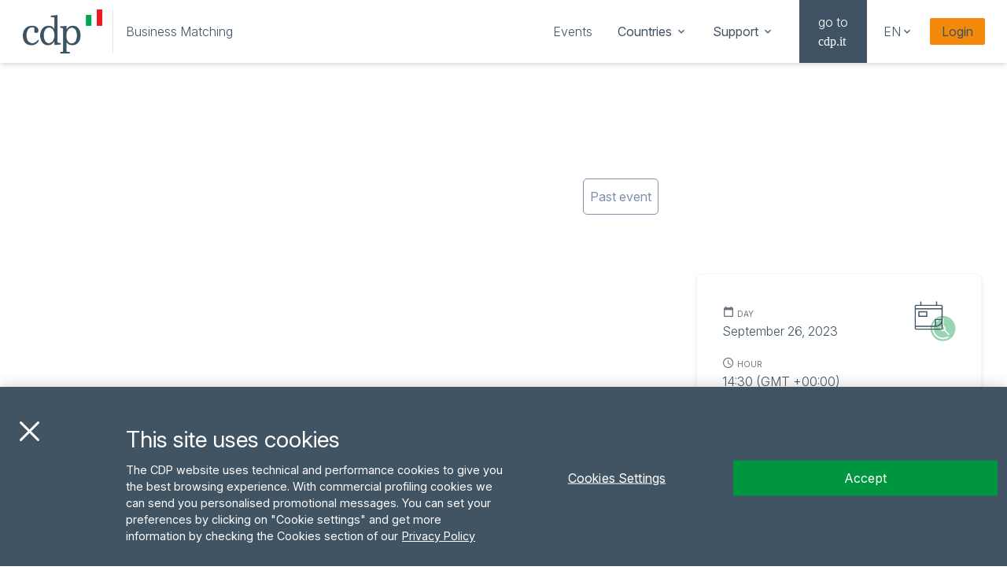

--- FILE ---
content_type: text/html; charset=UTF-8
request_url: https://businessmatching.cdp.it/en/dashboard/events/italy-meets-usa-follow-up-conexpo-conagg-aed?id=72
body_size: 20788
content:
<!DOCTYPE html><html lang="en"><head><meta charset="utf-8"><meta http-equiv="X-UA-Compatible" content="IE=edge"><meta name="viewport" content="width=device-width,initial-scale=1"><meta property="og:image" content="https://businessmatching-images.cdp.it/web/panel/uploads/cdp_bm-usa-edilizia-assets_sito-1920x734_evento.jpg"><meta property="og:description" content="Italy meets North America:  Focus on machinery and equipment for construction and agriculture industry - CDP Business Matching"><meta property="twitter:image" content="https://businessmatching-images.cdp.it/web/panel/uploads/cdp_bm-usa-edilizia-assets_sito-1920x734_evento.jpg"><meta property="twitter:title" content="Italy meets North America:  Focus on machinery and equipment for construction and agriculture industry - CDP Business Matching"><meta property="twitter:description" content="Italy meets North America:  Focus on machinery and equipment for construction and agriculture industry - CDP Business Matching"><meta name="google-site-verification" content="I6HDWb0bBJwlsczvbUT638xzX3FZdhEeU5Z9MPpa5Ms"><link rel="icon" href="/favicon.ico"><link rel="preconnect" href="https://fonts.googleapis.com"><link rel="preconnect" href="https://fonts.gstatic.com" crossorigin><link href="https://fonts.googleapis.com/css2?family=Inter:ital,opsz,wght@0,14..32,100..900;1,14..32,100..900&display=swap" rel="stylesheet"><link rel="preload" as="font" href="https://fonts.gstatic.com/s/materialicons/v140/flUhRq6tzZclQEJ-Vdg-IuiaDsNc.woff2" type="font/woff2" crossorigin="anonymous"><link href="https://fonts.googleapis.com/css2?family=Material+Symbols+Outlined:opsz,wght,FILL,GRAD@20..48,100..700,0..1,-50..200&icon_names=arrow_left_alt" rel="stylesheet"><link rel="canonical" href=""><title>Italy meets North America:  Focus on machinery and equipment for construction and agriculture industry - CDP Business Matching</title><meta name="description" content="Dove l’Italia incontra il mondo Entra nel network di CDP Business Matching, la piattaforma digitale che connette la tua impresa con clienti e partner esteri. ">  <script src="https://8x8.vc/external_api.js" async></script><script>(function () {
        var s = document.createElement("script"),
          e = !document.body ? document.querySelector("head") : document.body;
        s.src = "https://eu.acsbapp.com/apps/app/dist/js/app.js";
        s.async = true;
        s.onload = function () {
          acsbJS.init({
            statementLink: "",
            footerHtml: '<a href="https://www.accessiway.com/it/home/" target="_blank">AccessiWay. The Web Accessibility Solution</a>',
            hideMobile: false,
            hideTrigger: false,
            language: "it",
            position: "left",
            leadColor: "#0069fb",
            triggerColor: "#004fce",
            triggerRadius: "50%",
            triggerPositionX: "left",
            triggerPositionY: "bottom",
            triggerIcon: "people",
            triggerSize: "medium",
            triggerOffsetX: 20,
            triggerOffsetY: 20,
            mobile: {
              triggerSize: "medium",
              triggerPositionX: "left",
              triggerPositionY: "bottom",
              triggerOffsetX: 10,
              triggerOffsetY: 10,
              triggerRadius: "50%",
            },
          });
        };
        e.appendChild(s);
      })();</script>  <script src="https://cdn.cookielaw.org/scripttemplates/otSDKStub.js" charset="UTF-8" data-document-language="true" data-domain-script="afe8ea3d-b273-4d2c-ba9e-00faf8d54ac3"></script>  <script>function OptanonWrapper() { }</script>  <link href="/css/about~21833f8f.91799a9d.css" rel="prefetch"><link href="/css/about~253ae210.399b340b.css" rel="prefetch"><link href="/css/about~4d43a61f.73468dbc.css" rel="prefetch"><link href="/css/about~d939e436.821d61d2.css" rel="prefetch"><link href="/css/about~dashboard~design~evento~mydashboard~profiling~video-tutorial-sit~31ecd969.40140a87.css" rel="prefetch"><link href="/css/about~f71cff67.7b7c188a.css" rel="prefetch"><link href="/css/adminImpresaMetaverso~21833f8f.7e1b9237.css" rel="prefetch"><link href="/css/attachment~31ecd969.3e578b0a.css" rel="prefetch"><link href="/css/calendar~21833f8f.e42be630.css" rel="prefetch"><link href="/css/calendar~createprofile~profilazione~31ecd969.2b3bc490.css" rel="prefetch"><link href="/css/call-for-solution-call-detail~31ecd969.4dc37d9d.css" rel="prefetch"><link href="/css/call-for-solution-call-detail~call-for-solution-my-answers~31ecd969.d9301aaf.css" rel="prefetch"><link href="/css/call-for-solution-control-panel-my-calls~31ecd969.16227041.css" rel="prefetch"><link href="/css/call-for-solution-control-panel-new-call~253ae210.399b340b.css" rel="prefetch"><link href="/css/call-for-solution-control-panel-new-call~31ecd969.fc4ae701.css" rel="prefetch"><link href="/css/call-for-solution-my-answers~31ecd969.319d56c6.css" rel="prefetch"><link href="/css/chat~31ecd969.69a49660.css" rel="prefetch"><link href="/css/chunk-00fbfd0e.ded1ee13.css" rel="prefetch"><link href="/css/chunk-0c216e74.72e12f30.css" rel="prefetch"><link href="/css/chunk-22bfdfe4.3659e865.css" rel="prefetch"><link href="/css/chunk-258f32ea.c8d69e05.css" rel="prefetch"><link href="/css/chunk-35c1e7b6.dc58e0e8.css" rel="prefetch"><link href="/css/chunk-481fbe3f.e42be630.css" rel="prefetch"><link href="/css/chunk-53cf2ea8.c96d7c29.css" rel="prefetch"><link href="/css/chunk-606fb53a.719f6227.css" rel="prefetch"><link href="/css/chunk-705f5f42.fa99d883.css" rel="prefetch"><link href="/css/chunk-72995400.cb32c7f3.css" rel="prefetch"><link href="/css/chunk-7743c3b1.a04eeb55.css" rel="prefetch"><link href="/css/chunk-ba115b64.ddc73994.css" rel="prefetch"><link href="/css/createprofile~253ae210.399b340b.css" rel="prefetch"><link href="/css/createprofile~32ab1a8b.e3daf223.css" rel="prefetch"><link href="/css/createprofile~896c959c.7e688f2a.css" rel="prefetch"><link href="/css/createprofile~d44a7288.b7f9448f.css" rel="prefetch"><link href="/css/createprofile~fb771226.8df7824e.css" rel="prefetch"><link href="/css/dashboard~203e0718.821d61d2.css" rel="prefetch"><link href="/css/dashboard~253ae210.399b340b.css" rel="prefetch"><link href="/css/dashboard~beb9ba3d.63837bf9.css" rel="prefetch"><link href="/css/dashboard~f71cff67.a8e46321.css" rel="prefetch"><link href="/css/design~31ecd969.90db0b91.css" rel="prefetch"><link href="/css/design~mydashboard~f71cff67.2fc747b1.css" rel="prefetch"><link href="/css/eventi~31ecd969.22d1791e.css" rel="prefetch"><link href="/css/evento~31ecd969.a9fa25a1.css" rel="prefetch"><link href="/css/faq~21833f8f.6de037d3.css" rel="prefetch"><link href="/css/g20registrationform~21833f8f.5f298332.css" rel="prefetch"><link href="/css/gare~31ecd969.f3af5a98.css" rel="prefetch"><link href="/css/incomplete~31ecd969.9dcee9d0.css" rel="prefetch"><link href="/css/investmentround~21833f8f.2c86b64a.css" rel="prefetch"><link href="/css/livemeeting~31ecd969.e4d21745.css" rel="prefetch"><link href="/css/livemeeting~d8d78706.06d447e0.css" rel="prefetch"><link href="/css/live~03c2e492.dd03b82d.css" rel="prefetch"><link href="/css/live~253ae210.0bbcb31d.css" rel="prefetch"><link href="/css/live~f71cff67.2d5be5a7.css" rel="prefetch"><link href="/css/matchingall~31ecd969.ae8fdd19.css" rel="prefetch"><link href="/css/matchingdetail~32ab1a8b.3cae9bb8.css" rel="prefetch"><link href="/css/matchingdetail~3d9712b6.821d61d2.css" rel="prefetch"><link href="/css/matchingdetail~aabdebcb.e3dbf8ae.css" rel="prefetch"><link href="/css/matchingdetail~f71cff67.e42be630.css" rel="prefetch"><link href="/css/matchingnew~31ecd969.9408205c.css" rel="prefetch"><link href="/css/meetingdetail~d44a7288.fbbb206f.css" rel="prefetch"><link href="/css/meetingdetail~e73b60ec.5b282105.css" rel="prefetch"><link href="/css/mydashboard~253ae210.399b340b.css" rel="prefetch"><link href="/css/mydashboard~d939e436.821d61d2.css" rel="prefetch"><link href="/css/mydashboard~f71cff67.627315a9.css" rel="prefetch"><link href="/css/offerte~31ecd969.a93ee983.css" rel="prefetch"><link href="/css/profilazione~253ae210.399b340b.css" rel="prefetch"><link href="/css/profilazione~824b12e9.7177663e.css" rel="prefetch"><link href="/css/profilazione~ce23e530.ea242c71.css" rel="prefetch"><link href="/css/profilazione~d939e436.821d61d2.css" rel="prefetch"><link href="/css/profiling~17b867f4.7433cf97.css" rel="prefetch"><link href="/css/profiling~1e737e15.1159925e.css" rel="prefetch"><link href="/css/profiling~f036f1ba.6b9d7b23.css" rel="prefetch"><link href="/css/video-tutorial-sit~31ecd969.27cacd0b.css" rel="prefetch"><link href="/js/about~21833f8f.e007b04e.js" rel="prefetch"><link href="/js/about~253ae210.a73c3f65.js" rel="prefetch"><link href="/js/about~4d43a61f.5f535f34.js" rel="prefetch"><link href="/js/about~690b702c.a5debe1d.js" rel="prefetch"><link href="/js/about~d939e436.1e7fea15.js" rel="prefetch"><link href="/js/about~dashboard~design~evento~mydashboard~profiling~video-tutorial-sit~31ecd969.e0e12f2e.js" rel="prefetch"><link href="/js/about~f71cff67.b04275aa.js" rel="prefetch"><link href="/js/adminImpresaMetaverso~21833f8f.186771ae.js" rel="prefetch"><link href="/js/attachment~31ecd969.1df9ccf4.js" rel="prefetch"><link href="/js/calendar~21833f8f.f8458e3f.js" rel="prefetch"><link href="/js/calendar~cf91177a.4d15cecf.js" rel="prefetch"><link href="/js/calendar~createprofile~profilazione~31ecd969.559072c2.js" rel="prefetch"><link href="/js/call-for-solution-call-detail~31ecd969.ce254ac1.js" rel="prefetch"><link href="/js/call-for-solution-call-detail~call-for-solution-my-answers~31ecd969.6c1f844e.js" rel="prefetch"><link href="/js/call-for-solution-control-panel-my-calls~31ecd969.d3eb5cd9.js" rel="prefetch"><link href="/js/call-for-solution-control-panel-my-calls~77bf5e45.1aa6928c.js" rel="prefetch"><link href="/js/call-for-solution-control-panel-my-calls~cf91177a.daff3878.js" rel="prefetch"><link href="/js/call-for-solution-control-panel-new-call~253ae210.7fbbda2e.js" rel="prefetch"><link href="/js/call-for-solution-control-panel-new-call~31ecd969.ac17909a.js" rel="prefetch"><link href="/js/call-for-solution-control-panel-new-call~cf91177a.d0ddbd56.js" rel="prefetch"><link href="/js/call-for-solution-my-answers~31ecd969.dbdd2e92.js" rel="prefetch"><link href="/js/chat~31ecd969.441befed.js" rel="prefetch"><link href="/js/chat~53e5a206.352de315.js" rel="prefetch"><link href="/js/chat~77bf5e45.4d464891.js" rel="prefetch"><link href="/js/chat~cf91177a.14b13b44.js" rel="prefetch"><link href="/js/chunk-00fbfd0e.4aab717e.js" rel="prefetch"><link href="/js/chunk-0c216e74.1bd2ed12.js" rel="prefetch"><link href="/js/chunk-1f300a41.40b197a3.js" rel="prefetch"><link href="/js/chunk-22bfdfe4.203f6c28.js" rel="prefetch"><link href="/js/chunk-258f32ea.54c161ab.js" rel="prefetch"><link href="/js/chunk-2d0abc5a.664425d1.js" rel="prefetch"><link href="/js/chunk-2d0ba149.6d46c11b.js" rel="prefetch"><link href="/js/chunk-2d0be333.e52cc8a6.js" rel="prefetch"><link href="/js/chunk-2d0bff20.be51fe95.js" rel="prefetch"><link href="/js/chunk-35c1e7b6.b2704b35.js" rel="prefetch"><link href="/js/chunk-481fbe3f.75dbc54f.js" rel="prefetch"><link href="/js/chunk-53cf2ea8.f0592876.js" rel="prefetch"><link href="/js/chunk-5dc2c362.ba521dd4.js" rel="prefetch"><link href="/js/chunk-606fb53a.3d7496f8.js" rel="prefetch"><link href="/js/chunk-705f5f42.00ff7a05.js" rel="prefetch"><link href="/js/chunk-72995400.3ca9d31d.js" rel="prefetch"><link href="/js/chunk-7743c3b1.19cd37b9.js" rel="prefetch"><link href="/js/chunk-ba115b64.13853f34.js" rel="prefetch"><link href="/js/chunk-dd19e074.2af7c957.js" rel="prefetch"><link href="/js/createprofile~253ae210.7b700966.js" rel="prefetch"><link href="/js/createprofile~32ab1a8b.656e2409.js" rel="prefetch"><link href="/js/createprofile~896c959c.79ab133f.js" rel="prefetch"><link href="/js/createprofile~d44a7288.3c595fb5.js" rel="prefetch"><link href="/js/createprofile~fb771226.039fcbdb.js" rel="prefetch"><link href="/js/dashboard~203e0718.583d220f.js" rel="prefetch"><link href="/js/dashboard~253ae210.591e5aee.js" rel="prefetch"><link href="/js/dashboard~690b702c.92251c97.js" rel="prefetch"><link href="/js/dashboard~beb9ba3d.aaa3b83d.js" rel="prefetch"><link href="/js/dashboard~f71cff67.f81efd8c.js" rel="prefetch"><link href="/js/design~31ecd969.46e2c5a2.js" rel="prefetch"><link href="/js/design~46fbf940.4dd805fd.js" rel="prefetch"><link href="/js/design~mydashboard~f71cff67.df3d8a55.js" rel="prefetch"><link href="/js/eventi~31ecd969.365c4aa5.js" rel="prefetch"><link href="/js/evento~31ecd969.84846c34.js" rel="prefetch"><link href="/js/faq~21833f8f.b6e3bf39.js" rel="prefetch"><link href="/js/g20registrationform~21833f8f.34963ed7.js" rel="prefetch"><link href="/js/gare~31ecd969.573f89b5.js" rel="prefetch"><link href="/js/incomplete~31ecd969.efc06ad8.js" rel="prefetch"><link href="/js/investmentround~21833f8f.434f7ecc.js" rel="prefetch"><link href="/js/livemeeting~31ecd969.35cd29fd.js" rel="prefetch"><link href="/js/livemeeting~8c07b908.74f72c7b.js" rel="prefetch"><link href="/js/livemeeting~d8d78706.345789a5.js" rel="prefetch"><link href="/js/live~03c2e492.91545b5f.js" rel="prefetch"><link href="/js/live~253ae210.4be5b93a.js" rel="prefetch"><link href="/js/live~83aa2386.a4f6c1b4.js" rel="prefetch"><link href="/js/live~f71cff67.e3a6856b.js" rel="prefetch"><link href="/js/matchingall~31ecd969.896da471.js" rel="prefetch"><link href="/js/matchingdetail~253ae210.6649bdba.js" rel="prefetch"><link href="/js/matchingdetail~32ab1a8b.9b581ccf.js" rel="prefetch"><link href="/js/matchingdetail~3d9712b6.2391309f.js" rel="prefetch"><link href="/js/matchingdetail~77bf5e45.cbf654af.js" rel="prefetch"><link href="/js/matchingdetail~7dcdd765.f2633651.js" rel="prefetch"><link href="/js/matchingdetail~aabdebcb.534edab7.js" rel="prefetch"><link href="/js/matchingdetail~cf91177a.4cd562c7.js" rel="prefetch"><link href="/js/matchingdetail~f71cff67.b1c616de.js" rel="prefetch"><link href="/js/matchingnew~31ecd969.a7254010.js" rel="prefetch"><link href="/js/meetingchat~31ecd969.24cff2bb.js" rel="prefetch"><link href="/js/meetingdetail~253ae210.9dd0256e.js" rel="prefetch"><link href="/js/meetingdetail~77bf5e45.5c98d99b.js" rel="prefetch"><link href="/js/meetingdetail~cf91177a.abde96e1.js" rel="prefetch"><link href="/js/meetingdetail~d44a7288.127688f5.js" rel="prefetch"><link href="/js/meetingdetail~e73b60ec.47444715.js" rel="prefetch"><link href="/js/mydashboard~253ae210.7d64252b.js" rel="prefetch"><link href="/js/mydashboard~690b702c.de678f8e.js" rel="prefetch"><link href="/js/mydashboard~d939e436.275ce872.js" rel="prefetch"><link href="/js/mydashboard~f71cff67.7d3b6d30.js" rel="prefetch"><link href="/js/offerte~31ecd969.e86ac68f.js" rel="prefetch"><link href="/js/profilazione~253ae210.cb8f7a6a.js" rel="prefetch"><link href="/js/profilazione~31ecd969.bffcf373.js" rel="prefetch"><link href="/js/profilazione~824b12e9.c93e9f14.js" rel="prefetch"><link href="/js/profilazione~ce23e530.a14d9dde.js" rel="prefetch"><link href="/js/profilazione~d939e436.616e725e.js" rel="prefetch"><link href="/js/profiling~17b867f4.9d6ac00f.js" rel="prefetch"><link href="/js/profiling~1e737e15.a90b3734.js" rel="prefetch"><link href="/js/profiling~31ecd969.215873b7.js" rel="prefetch"><link href="/js/profiling~f036f1ba.c1764d73.js" rel="prefetch"><link href="/js/video-tutorial-sit~31ecd969.b6b8a960.js" rel="prefetch"><link href="/css/app~d0ae3f07.027ff6a9.css" rel="preload" as="style"><link href="/css/chunk-vendors~205977d4.7d9697f9.css" rel="preload" as="style"><link href="/css/chunk-vendors~f22408d2.3c305e54.css" rel="preload" as="style"><link href="/js/app~2358c6d7.00912170.js" rel="preload" as="script"><link href="/js/app~2f658251.32f7354d.js" rel="preload" as="script"><link href="/js/app~3d9b8e9e.b944470f.js" rel="preload" as="script"><link href="/js/app~86990879.a3cb8a7e.js" rel="preload" as="script"><link href="/js/app~96c25025.81164c7e.js" rel="preload" as="script"><link href="/js/app~d0ae3f07.7488bf26.js" rel="preload" as="script"><link href="/js/app~dd146663.abecfc84.js" rel="preload" as="script"><link href="/js/app~e2550e02.d28af22e.js" rel="preload" as="script"><link href="/js/app~f426a617.921ff266.js" rel="preload" as="script"><link href="/js/chunk-vendors~019b041e.0c6d0c80.js" rel="preload" as="script"><link href="/js/chunk-vendors~02576867.e0076c97.js" rel="preload" as="script"><link href="/js/chunk-vendors~0605657e.7887d321.js" rel="preload" as="script"><link href="/js/chunk-vendors~096f4147.7718a6ef.js" rel="preload" as="script"><link href="/js/chunk-vendors~09e77756.28418f49.js" rel="preload" as="script"><link href="/js/chunk-vendors~0a56fd24.2a2b20ee.js" rel="preload" as="script"><link href="/js/chunk-vendors~0f485567.c2884419.js" rel="preload" as="script"><link href="/js/chunk-vendors~15f0789d.708c223c.js" rel="preload" as="script"><link href="/js/chunk-vendors~1d486e90.4f017b25.js" rel="preload" as="script"><link href="/js/chunk-vendors~205977d4.915de31b.js" rel="preload" as="script"><link href="/js/chunk-vendors~2a8882e5.f0860099.js" rel="preload" as="script"><link href="/js/chunk-vendors~31c671ca.712b20d8.js" rel="preload" as="script"><link href="/js/chunk-vendors~399b027d.5d9b08d6.js" rel="preload" as="script"><link href="/js/chunk-vendors~74b58bca.f6dd890e.js" rel="preload" as="script"><link href="/js/chunk-vendors~83b31fb4.8b8548a3.js" rel="preload" as="script"><link href="/js/chunk-vendors~8a5f784e.444e0c82.js" rel="preload" as="script"><link href="/js/chunk-vendors~8b9478e5.1f8928b4.js" rel="preload" as="script"><link href="/js/chunk-vendors~8eeb4602.642f28e5.js" rel="preload" as="script"><link href="/js/chunk-vendors~93acefaf.c105507c.js" rel="preload" as="script"><link href="/js/chunk-vendors~a954e904.392e0b84.js" rel="preload" as="script"><link href="/js/chunk-vendors~b1f96ece.b61df0d3.js" rel="preload" as="script"><link href="/js/chunk-vendors~b521feb8.d95443f9.js" rel="preload" as="script"><link href="/js/chunk-vendors~b58f7129.1a389d5d.js" rel="preload" as="script"><link href="/js/chunk-vendors~c6d43eae.d8679528.js" rel="preload" as="script"><link href="/js/chunk-vendors~cc99a214.bec8288d.js" rel="preload" as="script"><link href="/js/chunk-vendors~e258e298.1546d799.js" rel="preload" as="script"><link href="/js/chunk-vendors~e4173fa2.4195de26.js" rel="preload" as="script"><link href="/js/chunk-vendors~f22408d2.49217a21.js" rel="preload" as="script"><link href="/js/chunk-vendors~fdc6512a.d779d4f8.js" rel="preload" as="script"><link href="/css/chunk-vendors~f22408d2.3c305e54.css" rel="stylesheet"><link href="/css/chunk-vendors~205977d4.7d9697f9.css" rel="stylesheet"><link href="/css/app~d0ae3f07.027ff6a9.css" rel="stylesheet"></head><body><noscript></noscript><div id="app"></div><script src="/js/chunk-vendors~b521feb8.d95443f9.js"></script><script src="/js/chunk-vendors~2a8882e5.f0860099.js"></script><script src="/js/chunk-vendors~a954e904.392e0b84.js"></script><script src="/js/chunk-vendors~83b31fb4.8b8548a3.js"></script><script src="/js/chunk-vendors~019b041e.0c6d0c80.js"></script><script src="/js/chunk-vendors~c6d43eae.d8679528.js"></script><script src="/js/chunk-vendors~8a5f784e.444e0c82.js"></script><script src="/js/chunk-vendors~0f485567.c2884419.js"></script><script src="/js/chunk-vendors~f22408d2.49217a21.js"></script><script src="/js/chunk-vendors~e4173fa2.4195de26.js"></script><script src="/js/chunk-vendors~93acefaf.c105507c.js"></script><script src="/js/chunk-vendors~31c671ca.712b20d8.js"></script><script src="/js/chunk-vendors~1d486e90.4f017b25.js"></script><script src="/js/chunk-vendors~8b9478e5.1f8928b4.js"></script><script src="/js/chunk-vendors~096f4147.7718a6ef.js"></script><script src="/js/chunk-vendors~74b58bca.f6dd890e.js"></script><script src="/js/chunk-vendors~399b027d.5d9b08d6.js"></script><script src="/js/chunk-vendors~e258e298.1546d799.js"></script><script src="/js/chunk-vendors~8eeb4602.642f28e5.js"></script><script src="/js/chunk-vendors~15f0789d.708c223c.js"></script><script src="/js/chunk-vendors~cc99a214.bec8288d.js"></script><script src="/js/chunk-vendors~0a56fd24.2a2b20ee.js"></script><script src="/js/chunk-vendors~b58f7129.1a389d5d.js"></script><script src="/js/chunk-vendors~fdc6512a.d779d4f8.js"></script><script src="/js/chunk-vendors~205977d4.915de31b.js"></script><script src="/js/chunk-vendors~02576867.e0076c97.js"></script><script src="/js/chunk-vendors~0605657e.7887d321.js"></script><script src="/js/chunk-vendors~b1f96ece.b61df0d3.js"></script><script src="/js/chunk-vendors~09e77756.28418f49.js"></script><script src="/js/app~d0ae3f07.7488bf26.js"></script><script src="/js/app~e2550e02.d28af22e.js"></script><script src="/js/app~2358c6d7.00912170.js"></script><script src="/js/app~f426a617.921ff266.js"></script><script src="/js/app~2f658251.32f7354d.js"></script><script src="/js/app~86990879.a3cb8a7e.js"></script><script src="/js/app~dd146663.abecfc84.js"></script><script src="/js/app~96c25025.81164c7e.js"></script><script src="/js/app~3d9b8e9e.b944470f.js"></script></body></html>

--- FILE ---
content_type: text/css
request_url: https://businessmatching.cdp.it/css/app~d0ae3f07.027ff6a9.css
body_size: 16970
content:
@import url(https://fonts.googleapis.com/css2?family=Montserrat:ital,wght@0,200;0,300;0,400;0,500;0,600;0,700;0,800;1,200;1,300&display=swap);@import url(https://fonts.googleapis.com/css2?family=Roboto:wght@100;300;400&display=swap);
/*! tailwindcss v2.2.17 | MIT License | https://tailwindcss.com */
/*! modern-normalize v1.1.0 | MIT License | https://github.com/sindresorhus/modern-normalize */html{-moz-tab-size:4;-o-tab-size:4;tab-size:4;line-height:1.15;-webkit-text-size-adjust:100%}body{margin:0;font-family:system-ui,-apple-system,Segoe UI,Roboto,Helvetica,Arial,sans-serif,Apple Color Emoji,Segoe UI Emoji}hr{height:0;color:inherit}abbr[title]{-webkit-text-decoration:underline dotted;text-decoration:underline dotted}b,strong{font-weight:bolder}code,kbd,pre,samp{font-family:ui-monospace,SFMono-Regular,Consolas,Liberation Mono,Menlo,monospace;font-size:1em}small{font-size:80%}sub,sup{font-size:75%;line-height:0;position:relative;vertical-align:baseline}sub{bottom:-.25em}sup{top:-.5em}table{text-indent:0;border-color:inherit}button,input,optgroup,select,textarea{font-family:inherit;font-size:100%;line-height:1.15;margin:0}button,select{text-transform:none}[type=button],[type=reset],[type=submit],button{-webkit-appearance:button}::-moz-focus-inner{border-style:none;padding:0}:-moz-focusring{outline:1px dotted ButtonText}:-moz-ui-invalid{box-shadow:none}legend{padding:0}progress{vertical-align:baseline}::-webkit-inner-spin-button,::-webkit-outer-spin-button{height:auto}[type=search]{-webkit-appearance:textfield;outline-offset:-2px}::-webkit-search-decoration{-webkit-appearance:none}::-webkit-file-upload-button{-webkit-appearance:button;font:inherit}summary{display:list-item}blockquote,dd,dl,figure,h1,h2,h3,h4,h5,h6,hr,p,pre{margin:0}button{background-color:transparent;background-image:none}fieldset,ol,ul{margin:0;padding:0}ol,ul{list-style:none}html{font-family:Inter;line-height:1.5}body{font-family:inherit;line-height:inherit}*,:after,:before{box-sizing:border-box;border-width:0;border-style:solid;border-color:currentColor}hr{border-top-width:1px}img{border-style:solid}textarea{resize:vertical}input::-moz-placeholder,textarea::-moz-placeholder{opacity:1;color:#9ca3af}input:-ms-input-placeholder,textarea:-ms-input-placeholder{opacity:1;color:#9ca3af}input::placeholder,textarea::placeholder{opacity:1;color:#9ca3af}[role=button],button{cursor:pointer}:-moz-focusring{outline:auto}table{border-collapse:collapse}h1,h2,h3,h4,h5,h6{font-size:inherit;font-weight:inherit}a{color:inherit;text-decoration:inherit}button,input,optgroup,select,textarea{padding:0;line-height:inherit;color:inherit}code,kbd,pre,samp{font-family:ui-monospace,SFMono-Regular,Menlo,Monaco,Consolas,Liberation Mono,Courier New,monospace}audio,canvas,embed,iframe,img,object,svg,video{display:block;vertical-align:middle}img,video{max-width:100%;height:auto}[hidden]{display:none}*,:after,:before{--tw-translate-x:0;--tw-translate-y:0;--tw-rotate:0;--tw-skew-x:0;--tw-skew-y:0;--tw-scale-x:1;--tw-scale-y:1;--tw-transform:translateX(var(--tw-translate-x)) translateY(var(--tw-translate-y)) rotate(var(--tw-rotate)) skewX(var(--tw-skew-x)) skewY(var(--tw-skew-y)) scaleX(var(--tw-scale-x)) scaleY(var(--tw-scale-y));--tw-border-opacity:1;border-color:rgba(229,231,235,var(--tw-border-opacity));--tw-ring-offset-shadow:0 0 transparent;--tw-ring-shadow:0 0 transparent;--tw-shadow:0 0 transparent;--tw-blur:var(--tw-empty,/*!*/ /*!*/);--tw-brightness:var(--tw-empty,/*!*/ /*!*/);--tw-contrast:var(--tw-empty,/*!*/ /*!*/);--tw-grayscale:var(--tw-empty,/*!*/ /*!*/);--tw-hue-rotate:var(--tw-empty,/*!*/ /*!*/);--tw-invert:var(--tw-empty,/*!*/ /*!*/);--tw-saturate:var(--tw-empty,/*!*/ /*!*/);--tw-sepia:var(--tw-empty,/*!*/ /*!*/);--tw-drop-shadow:var(--tw-empty,/*!*/ /*!*/);--tw-filter:var(--tw-blur) var(--tw-brightness) var(--tw-contrast) var(--tw-grayscale) var(--tw-hue-rotate) var(--tw-invert) var(--tw-saturate) var(--tw-sepia) var(--tw-drop-shadow);--tw-backdrop-blur:var(--tw-empty,/*!*/ /*!*/);--tw-backdrop-brightness:var(--tw-empty,/*!*/ /*!*/);--tw-backdrop-contrast:var(--tw-empty,/*!*/ /*!*/);--tw-backdrop-grayscale:var(--tw-empty,/*!*/ /*!*/);--tw-backdrop-hue-rotate:var(--tw-empty,/*!*/ /*!*/);--tw-backdrop-invert:var(--tw-empty,/*!*/ /*!*/);--tw-backdrop-opacity:var(--tw-empty,/*!*/ /*!*/);--tw-backdrop-saturate:var(--tw-empty,/*!*/ /*!*/);--tw-backdrop-sepia:var(--tw-empty,/*!*/ /*!*/);--tw-backdrop-filter:var(--tw-backdrop-blur) var(--tw-backdrop-brightness) var(--tw-backdrop-contrast) var(--tw-backdrop-grayscale) var(--tw-backdrop-hue-rotate) var(--tw-backdrop-invert) var(--tw-backdrop-opacity) var(--tw-backdrop-saturate) var(--tw-backdrop-sepia)}.htmleditor ol,.htmleditor ul{list-style:revert;margin:revert;padding:revert}html[lang=jp],html[lang=ko],html[lang=zh]{font-family:Noto Sans TC,sans-serif!important}.container{width:100%;margin-right:auto;margin-left:auto}.\!container{width:100%!important;margin-right:auto!important;margin-left:auto!important}@media (min-width:576px){.container{max-width:576px}.\!container{max-width:576px!important}}@media (min-width:640px){.container{max-width:640px}.\!container{max-width:640px!important}}@media (min-width:768px){.container{max-width:768px}.\!container{max-width:768px!important}}@media (min-width:1024px){.container{max-width:1024px}.\!container{max-width:1024px!important}}@media (min-width:1280px){.container{max-width:1280px}.\!container{max-width:1280px!important}}@media (min-width:1536px){.container{max-width:1536px}.\!container{max-width:1536px!important}}.sr-only{position:absolute;width:1px;height:1px;padding:0;margin:-1px;overflow:hidden;clip:rect(0,0,0,0);white-space:nowrap;border-width:0}.pointer-events-none{pointer-events:none}.visible{visibility:visible}.\!visible{visibility:visible!important}.invisible{visibility:hidden}.fixed{position:fixed}.absolute{position:absolute}.relative{position:relative}.inset-0{top:0;right:0;bottom:0;left:0}.bottom-9{bottom:2.25rem}.right-0{right:0}.top-0{top:0}.left-0{left:0}.bottom-0{bottom:0}.right-1{right:.25rem}.top-2{top:.5rem}.-top-2{top:-.5rem}.-left-1\.5{left:-.375rem}.-left-1{left:-.25rem}.top-8{top:2rem}.left-1{left:.25rem}.top-1{top:.25rem}.bottom-3{bottom:.75rem}.top-1\/2{top:50%}.left-1\/2{left:50%}.top-16{top:4rem}.top-12{top:3rem}.-top-9{top:-2.25rem}.z-20{z-index:20}.z-40{z-index:40}.z-50{z-index:50}.z-0{z-index:0}.z-10{z-index:10}.z-100{z-index:100}.z-30{z-index:30}.order-2{order:2}.order-first{order:-9999}.col-span-12{grid-column:span 12/span 12}.col-span-1{grid-column:span 1/span 1}.col-span-2{grid-column:span 2/span 2}.col-span-3{grid-column:span 3/span 3}.col-span-5{grid-column:span 5/span 5}.col-span-4{grid-column:span 4/span 4}.col-span-11{grid-column:span 11/span 11}.col-span-8{grid-column:span 8/span 8}.col-auto{grid-column:auto}.col-span-6{grid-column:span 6/span 6}.col-span-7{grid-column:span 7/span 7}.col-span-9{grid-column:span 9/span 9}.col-span-10{grid-column:span 10/span 10}.col-span-full{grid-column:1/-1}.col-start-1{grid-column-start:1}.col-start-4{grid-column-start:4}.col-start-2{grid-column-start:2}.col-start-3{grid-column-start:3}.col-start-5{grid-column-start:5}.col-start-6{grid-column-start:6}.col-start-7{grid-column-start:7}.col-start-8{grid-column-start:8}.col-start-9{grid-column-start:9}.col-start-10{grid-column-start:10}.col-start-11{grid-column-start:11}.col-start-12{grid-column-start:12}.col-start-13{grid-column-start:13}.col-start-auto{grid-column-start:auto}.col-end-7{grid-column-end:7}.col-end-1{grid-column-end:1}.col-end-2{grid-column-end:2}.col-end-3{grid-column-end:3}.col-end-4{grid-column-end:4}.col-end-5{grid-column-end:5}.col-end-6{grid-column-end:6}.col-end-8{grid-column-end:8}.col-end-9{grid-column-end:9}.col-end-10{grid-column-end:10}.col-end-11{grid-column-end:11}.col-end-12{grid-column-end:12}.col-end-13{grid-column-end:13}.col-end-auto{grid-column-end:auto}.row-auto{grid-row:auto}.row-span-1{grid-row:span 1/span 1}.row-span-2{grid-row:span 2/span 2}.row-span-3{grid-row:span 3/span 3}.row-span-4{grid-row:span 4/span 4}.row-span-5{grid-row:span 5/span 5}.row-span-6{grid-row:span 6/span 6}.row-span-full{grid-row:1/-1}.row-start-1{grid-row-start:1}.row-start-2{grid-row-start:2}.row-start-3{grid-row-start:3}.row-start-4{grid-row-start:4}.row-start-5{grid-row-start:5}.row-start-6{grid-row-start:6}.row-start-7{grid-row-start:7}.row-start-auto{grid-row-start:auto}.row-end-1{grid-row-end:1}.row-end-2{grid-row-end:2}.row-end-3{grid-row-end:3}.row-end-4{grid-row-end:4}.row-end-5{grid-row-end:5}.row-end-6{grid-row-end:6}.row-end-7{grid-row-end:7}.row-end-auto{grid-row-end:auto}.m-2{margin:.5rem}.m-0{margin:0}.m-auto{margin:auto}.m-1{margin:.25rem}.mx-auto{margin-left:auto;margin-right:auto}.mx-2{margin-left:.5rem;margin-right:.5rem}.my-0{margin-top:0;margin-bottom:0}.my-2{margin-top:.5rem;margin-bottom:.5rem}.my-1{margin-top:.25rem;margin-bottom:.25rem}.my-8{margin-top:2rem;margin-bottom:2rem}.my-5{margin-top:1.25rem;margin-bottom:1.25rem}.mx-4{margin-left:1rem;margin-right:1rem}.mx-1{margin-left:.25rem;margin-right:.25rem}.mx-6{margin-left:1.5rem;margin-right:1.5rem}.my-4{margin-top:1rem;margin-bottom:1rem}.mx-0{margin-left:0;margin-right:0}.my-10{margin-top:2.5rem;margin-bottom:2.5rem}.my-20{margin-top:5rem;margin-bottom:5rem}.my-12{margin-top:3rem;margin-bottom:3rem}.mx-5{margin-left:1.25rem;margin-right:1.25rem}.my-6{margin-top:1.5rem;margin-bottom:1.5rem}.my-auto{margin-top:auto;margin-bottom:auto}.mx-3{margin-left:.75rem;margin-right:.75rem}.my-3{margin-top:.75rem;margin-bottom:.75rem}.mx-8{margin-left:2rem;margin-right:2rem}.mb-2{margin-bottom:.5rem}.mt-12{margin-top:3rem}.mb-8{margin-bottom:2rem}.mt-4{margin-top:1rem}.mb-4{margin-bottom:1rem}.ml-4{margin-left:1rem}.mt-0{margin-top:0}.-mr-4{margin-right:-1rem}.mr-2{margin-right:.5rem}.ml-auto{margin-left:auto}.mt-2{margin-top:.5rem}.mt-6{margin-top:1.5rem}.mb-1{margin-bottom:.25rem}.mr-1{margin-right:.25rem}.ml-1{margin-left:.25rem}.mt-3{margin-top:.75rem}.mt-8{margin-top:2rem}.mb-6{margin-bottom:1.5rem}.mb-5{margin-bottom:1.25rem}.mt-1{margin-top:.25rem}.-ml-5{margin-left:-1.25rem}.mb-3{margin-bottom:.75rem}.mt-5{margin-top:1.25rem}.ml-2{margin-left:.5rem}.mt-auto{margin-top:auto}.-ml-1{margin-left:-.25rem}.-mt-1{margin-top:-.25rem}.-mt-4{margin-top:-1rem}.mr-4{margin-right:1rem}.mb-0{margin-bottom:0}.mb-10{margin-bottom:2.5rem}.mb-64{margin-bottom:16rem}.mt-10{margin-top:2.5rem}.mr-5{margin-right:1.25rem}.mt-20{margin-top:5rem}.mb-24{margin-bottom:6rem}.mr-0{margin-right:0}.mt-32{margin-top:8rem}.mb-20{margin-bottom:5rem}.mt-16{margin-top:4rem}.ml-0{margin-left:0}.mt-36{margin-top:9rem}.ml-3{margin-left:.75rem}.mr-1\.5{margin-right:.375rem}.mt-0\.5{margin-top:.125rem}.mb-auto{margin-bottom:auto}.mr-8{margin-right:2rem}.block{display:block}.inline-block{display:inline-block}.inline{display:inline}.flex{display:flex}.grid{display:grid}.hidden{display:none}.h-full{height:100%}.h-20{height:5rem}.h-12{height:3rem}.h-3{height:.75rem}.h-10{height:2.5rem}.h-1{height:.25rem}.h-8{height:2rem}.h-14{height:3.5rem}.h-auto{height:auto}.h-16{height:4rem}.h-5{height:1.25rem}.h-2{height:.5rem}.h-72{height:18rem}.h-40{height:10rem}.h-6{height:1.5rem}.h-4{height:1rem}.h-96{height:24rem}.h-48{height:12rem}.h-screen{height:100vh}.h-32{height:8rem}.h-144{height:36rem}.h-4\/6{height:66.666667%}.h-2\/6{height:33.333333%}.h-7{height:1.75rem}.h-60{height:15rem}.h-9{height:2.25rem}.h-4\/5{height:80%}.h-2\/3{height:66.666667%}.h-28{height:7rem}.h-24{height:6rem}.h-36{height:9rem}.max-h-40{max-height:10rem}.max-h-72{max-height:18rem}.max-h-60{max-height:15rem}.max-h-full{max-height:100%}.max-h-48{max-height:12rem}.min-h-screen{min-height:100vh}.min-h-48{min-height:12rem}.w-full{width:100%}.w-screen{width:100vw}.w-12{width:3rem}.w-3\/4{width:75%}.w-10{width:2.5rem}.w-32{width:8rem}.w-auto{width:auto}.w-5\/12{width:41.666667%}.w-8{width:2rem}.w-max{width:-webkit-max-content;width:-moz-max-content;width:max-content}.w-24{width:6rem}.w-16{width:4rem}.w-3{width:.75rem}.w-5{width:1.25rem}.w-px{width:1px}.w-2{width:.5rem}.w-2\/3{width:66.666667%}.w-1\/3{width:33.333333%}.w-1\/2{width:50%}.w-40{width:10rem}.w-20{width:5rem}.w-14{width:3.5rem}.w-6{width:1.5rem}.w-4{width:1rem}.w-1\/4{width:25%}.w-48{width:12rem}.w-44{width:11rem}.w-2\/5{width:40%}.w-4\/5{width:80%}.w-1\/5{width:20%}.\!w-full{width:100%!important}.\!w-\[150px\]{width:150px!important}.w-11\/12{width:91.666667%}.w-72{width:18rem}.w-64{width:16rem}.w-60{width:15rem}.w-0{width:0}.w-80{width:20rem}.w-28{width:7rem}.w-36{width:9rem}.w-3\/5{width:60%}.min-w-full{min-width:100%}.min-w-32{min-width:8rem}.max-w-max{max-width:-webkit-max-content;max-width:-moz-max-content;max-width:max-content}.max-w-xs{max-width:20rem}.max-w-lg{max-width:32rem}.max-w-2xl{max-width:42rem}.max-w-sm{max-width:24rem}.max-w-3xl{max-width:48rem}.max-w-\[350px\]{max-width:350px}.max-w-full{max-width:100%}.flex-none{flex:none}.flex-auto{flex:1 1 auto}.flex-1{flex:1 1 0%}.flex-shrink{flex-shrink:1}.flex-shrink-0{flex-shrink:0}.flex-grow{flex-grow:1}.-translate-x-full{--tw-translate-x:-100%;transform:var(--tw-transform)}.translate-x-0{--tw-translate-x:0px;transform:var(--tw-transform)}.-translate-x-1\/2{--tw-translate-x:-50%;transform:var(--tw-transform)}.-translate-y-1\/2{--tw-translate-y:-50%;transform:var(--tw-transform)}.-translate-x-2{--tw-translate-x:-0.5rem;transform:var(--tw-transform)}.translate-y-0{--tw-translate-y:0px;transform:var(--tw-transform)}.-translate-y-1{--tw-translate-y:-0.25rem}.-translate-y-1,.scale-90{transform:var(--tw-transform)}.scale-90{--tw-scale-x:.9;--tw-scale-y:.9}.scale-75{--tw-scale-x:.75;--tw-scale-y:.75}.scale-75,.transform{transform:var(--tw-transform)}.cursor-pointer{cursor:pointer}.cursor-default{cursor:default}.cursor-not-allowed{cursor:not-allowed}.select-none{-webkit-user-select:none;-moz-user-select:none;-ms-user-select:none;user-select:none}.resize-none{resize:none}.resize{resize:both}.list-inside{list-style-position:inside}.list-disc{list-style-type:disc}.list-circle{list-style-type:circle}.grid-flow-row{grid-auto-flow:row}.grid-flow-col{grid-auto-flow:column}.auto-rows-min{grid-auto-rows:-webkit-min-content;grid-auto-rows:min-content}.grid-cols-2{grid-template-columns:repeat(2,minmax(0,1fr))}.grid-cols-12{grid-template-columns:repeat(12,minmax(0,1fr))}.grid-cols-3{grid-template-columns:repeat(3,minmax(0,1fr))}.grid-cols-1{grid-template-columns:repeat(1,minmax(0,1fr))}.grid-cols-5{grid-template-columns:repeat(5,minmax(0,1fr))}.grid-cols-6{grid-template-columns:repeat(6,minmax(0,1fr))}.grid-cols-7{grid-template-columns:repeat(7,minmax(0,1fr))}.grid-cols-4{grid-template-columns:repeat(4,minmax(0,1fr))}.grid-cols-10{grid-template-columns:repeat(10,minmax(0,1fr))}.grid-cols-8{grid-template-columns:repeat(8,minmax(0,1fr))}.grid-rows-2{grid-template-rows:repeat(2,minmax(0,1fr))}.grid-rows-1{grid-template-rows:repeat(1,minmax(0,1fr))}.grid-rows-3{grid-template-rows:repeat(3,minmax(0,1fr))}.grid-rows-4{grid-template-rows:repeat(4,minmax(0,1fr))}.grid-rows-5{grid-template-rows:repeat(5,minmax(0,1fr))}.grid-rows-6{grid-template-rows:repeat(6,minmax(0,1fr))}.grid-rows-none{grid-template-rows:none}.flex-row{flex-direction:row}.flex-col{flex-direction:column}.flex-wrap{flex-wrap:wrap}.flex-nowrap{flex-wrap:nowrap}.place-items-center{place-items:center}.content-center{align-content:center}.items-start{align-items:flex-start}.items-end{align-items:flex-end}.items-center{align-items:center}.items-baseline{align-items:baseline}.items-stretch{align-items:stretch}.justify-start{justify-content:flex-start}.justify-end{justify-content:flex-end}.justify-center{justify-content:center}.justify-between{justify-content:space-between}.justify-around{justify-content:space-around}.justify-items-start{justify-items:start}.justify-items-end{justify-items:end}.justify-items-center{justify-items:center}.justify-items-stretch{justify-items:stretch}.gap-5{gap:1.25rem}.gap-4{gap:1rem}.gap-6{gap:1.5rem}.gap-2{gap:.5rem}.gap-8{gap:2rem}.gap-10{gap:2.5rem}.gap-3{gap:.75rem}.gap-1{gap:.25rem}.gap-y-2{row-gap:.5rem}.gap-x-4{-moz-column-gap:1rem;column-gap:1rem}.gap-y-8{row-gap:2rem}.gap-y-16{row-gap:4rem}.gap-x-5{-moz-column-gap:1.25rem;column-gap:1.25rem}.gap-y-4{row-gap:1rem}.gap-x-2{-moz-column-gap:.5rem;column-gap:.5rem}.space-x-4>:not([hidden])~:not([hidden]){--tw-space-x-reverse:0;margin-right:calc(1rem*var(--tw-space-x-reverse));margin-left:calc(1rem*(1 - var(--tw-space-x-reverse)))}.space-x-3>:not([hidden])~:not([hidden]){--tw-space-x-reverse:0;margin-right:calc(0.75rem*var(--tw-space-x-reverse));margin-left:calc(0.75rem*(1 - var(--tw-space-x-reverse)))}.space-x-2>:not([hidden])~:not([hidden]){--tw-space-x-reverse:0;margin-right:calc(0.5rem*var(--tw-space-x-reverse));margin-left:calc(0.5rem*(1 - var(--tw-space-x-reverse)))}.space-y-3>:not([hidden])~:not([hidden]){--tw-space-y-reverse:0;margin-top:calc(0.75rem*(1 - var(--tw-space-y-reverse)));margin-bottom:calc(0.75rem*var(--tw-space-y-reverse))}.space-x-8>:not([hidden])~:not([hidden]){--tw-space-x-reverse:0;margin-right:calc(2rem*var(--tw-space-x-reverse));margin-left:calc(2rem*(1 - var(--tw-space-x-reverse)))}.space-y-2>:not([hidden])~:not([hidden]){--tw-space-y-reverse:0;margin-top:calc(0.5rem*(1 - var(--tw-space-y-reverse)));margin-bottom:calc(0.5rem*var(--tw-space-y-reverse))}.space-y-0>:not([hidden])~:not([hidden]){--tw-space-y-reverse:0;margin-top:calc(0px*(1 - var(--tw-space-y-reverse)));margin-bottom:calc(0px*var(--tw-space-y-reverse))}.space-x-0>:not([hidden])~:not([hidden]){--tw-space-x-reverse:0;margin-right:calc(0px*var(--tw-space-x-reverse));margin-left:calc(0px*(1 - var(--tw-space-x-reverse)))}.space-y-5>:not([hidden])~:not([hidden]){--tw-space-y-reverse:0;margin-top:calc(1.25rem*(1 - var(--tw-space-y-reverse)));margin-bottom:calc(1.25rem*var(--tw-space-y-reverse))}.space-x-5>:not([hidden])~:not([hidden]){--tw-space-x-reverse:0;margin-right:calc(1.25rem*var(--tw-space-x-reverse));margin-left:calc(1.25rem*(1 - var(--tw-space-x-reverse)))}.space-x-10>:not([hidden])~:not([hidden]){--tw-space-x-reverse:0;margin-right:calc(2.5rem*var(--tw-space-x-reverse));margin-left:calc(2.5rem*(1 - var(--tw-space-x-reverse)))}.space-x-16>:not([hidden])~:not([hidden]){--tw-space-x-reverse:0;margin-right:calc(4rem*var(--tw-space-x-reverse));margin-left:calc(4rem*(1 - var(--tw-space-x-reverse)))}.space-x-1>:not([hidden])~:not([hidden]){--tw-space-x-reverse:0;margin-right:calc(0.25rem*var(--tw-space-x-reverse));margin-left:calc(0.25rem*(1 - var(--tw-space-x-reverse)))}.space-y-1>:not([hidden])~:not([hidden]){--tw-space-y-reverse:0;margin-top:calc(0.25rem*(1 - var(--tw-space-y-reverse)));margin-bottom:calc(0.25rem*var(--tw-space-y-reverse))}.space-y-4>:not([hidden])~:not([hidden]){--tw-space-y-reverse:0;margin-top:calc(1rem*(1 - var(--tw-space-y-reverse)));margin-bottom:calc(1rem*var(--tw-space-y-reverse))}.space-y-8>:not([hidden])~:not([hidden]){--tw-space-y-reverse:0;margin-top:calc(2rem*(1 - var(--tw-space-y-reverse)));margin-bottom:calc(2rem*var(--tw-space-y-reverse))}.space-x-6>:not([hidden])~:not([hidden]){--tw-space-x-reverse:0;margin-right:calc(1.5rem*var(--tw-space-x-reverse));margin-left:calc(1.5rem*(1 - var(--tw-space-x-reverse)))}.space-y-0\.5>:not([hidden])~:not([hidden]){--tw-space-y-reverse:0;margin-top:calc(0.125rem*(1 - var(--tw-space-y-reverse)));margin-bottom:calc(0.125rem*var(--tw-space-y-reverse))}.space-y-1\.5>:not([hidden])~:not([hidden]){--tw-space-y-reverse:0;margin-top:calc(0.375rem*(1 - var(--tw-space-y-reverse)));margin-bottom:calc(0.375rem*var(--tw-space-y-reverse))}.space-y-2\.5>:not([hidden])~:not([hidden]){--tw-space-y-reverse:0;margin-top:calc(0.625rem*(1 - var(--tw-space-y-reverse)));margin-bottom:calc(0.625rem*var(--tw-space-y-reverse))}.space-y-3\.5>:not([hidden])~:not([hidden]){--tw-space-y-reverse:0;margin-top:calc(0.875rem*(1 - var(--tw-space-y-reverse)));margin-bottom:calc(0.875rem*var(--tw-space-y-reverse))}.space-y-6>:not([hidden])~:not([hidden]){--tw-space-y-reverse:0;margin-top:calc(1.5rem*(1 - var(--tw-space-y-reverse)));margin-bottom:calc(1.5rem*var(--tw-space-y-reverse))}.space-y-7>:not([hidden])~:not([hidden]){--tw-space-y-reverse:0;margin-top:calc(1.75rem*(1 - var(--tw-space-y-reverse)));margin-bottom:calc(1.75rem*var(--tw-space-y-reverse))}.divide-y>:not([hidden])~:not([hidden]){--tw-divide-y-reverse:0;border-top-width:calc(1px*(1 - var(--tw-divide-y-reverse)));border-bottom-width:calc(1px*var(--tw-divide-y-reverse))}.divide-gray-100>:not([hidden])~:not([hidden]){--tw-divide-opacity:1;border-color:rgba(243,244,246,var(--tw-divide-opacity))}.self-start{align-self:flex-start}.self-end{align-self:flex-end}.self-center{align-self:center}.self-stretch{align-self:stretch}.justify-self-auto{justify-self:auto}.justify-self-start{justify-self:start}.justify-self-end{justify-self:end}.justify-self-center{justify-self:center}.justify-self-stretch{justify-self:stretch}.overflow-hidden{overflow:hidden}.overflow-y-auto{overflow-y:auto}.truncate{overflow:hidden;white-space:nowrap}.overflow-ellipsis,.truncate{text-overflow:ellipsis}.whitespace-normal{white-space:normal}.whitespace-nowrap{white-space:nowrap}.whitespace-pre{white-space:pre}.whitespace-pre-line{white-space:pre-line}.whitespace-pre-wrap{white-space:pre-wrap}.break-words{overflow-wrap:break-word}.break-all{word-break:break-all}.rounded-lg{border-radius:.5rem}.rounded{border-radius:.25rem}.rounded-md{border-radius:.375rem}.rounded-sm{border-radius:.125rem}.rounded-full{border-radius:9999px}.rounded-custom{border-radius:var(--border-radius-sm)}.rounded-2xl{border-radius:1rem}.rounded-none{border-radius:0}.rounded-xl{border-radius:.75rem}.rounded-t-md{border-top-left-radius:.375rem;border-top-right-radius:.375rem}.rounded-b-none{border-bottom-right-radius:0;border-bottom-left-radius:0}.rounded-b-md{border-bottom-right-radius:.375rem;border-bottom-left-radius:.375rem}.rounded-t{border-top-left-radius:.25rem;border-top-right-radius:.25rem}.rounded-bl-none{border-bottom-left-radius:0}.border{border-width:1px}.border-2{border-width:2px}.border-4{border-width:4px}.border-l{border-left-width:1px}.border-b{border-bottom-width:1px}.border-b-2{border-bottom-width:2px}.border-t{border-top-width:1px}.border-r{border-right-width:1px}.border-l-4{border-left-width:4px}.border-b-4{border-bottom-width:4px}.border-solid{border-style:solid}.border-dotted{border-style:dotted}.border-none{border-style:none}.border-secondary-500{--tw-border-opacity:1;border-color:rgb(var(--color-secondary-500)/var(--tw-border-opacity))}.border-secondary-100{--tw-border-opacity:1;border-color:rgb(var(--color-secondary-100)/var(--tw-border-opacity))}.border-gray-100{--tw-border-opacity:1;border-color:rgba(243,244,246,var(--tw-border-opacity))}.border-white{--tw-border-opacity:1;border-color:rgba(255,255,255,var(--tw-border-opacity))}.border-gray-200{--tw-border-opacity:1;border-color:rgba(229,231,235,var(--tw-border-opacity))}.border-gray-300{--tw-border-opacity:1;border-color:rgba(209,213,219,var(--tw-border-opacity))}.border-primary-500{--tw-border-opacity:1;border-color:rgb(var(--color-primary-500)/var(--tw-border-opacity))}.border-secondary-200{--tw-border-opacity:1;border-color:rgb(var(--color-secondary-200)/var(--tw-border-opacity))}.border-secondary-400{--tw-border-opacity:1;border-color:rgb(var(--color-secondary-400)/var(--tw-border-opacity))}.border-yellow-500{--tw-border-opacity:1;border-color:rgba(245,158,11,var(--tw-border-opacity))}.border-red-600{--tw-border-opacity:1;border-color:rgba(220,38,38,var(--tw-border-opacity))}.border-proposed-500{--tw-border-opacity:1;border-color:rgb(var(--color-proposed-500)/var(--tw-border-opacity))}.border-proposedown-500{--tw-border-opacity:1;border-color:rgb(var(--color-proposedown-500)/var(--tw-border-opacity))}.border-gray-50{--tw-border-opacity:1;border-color:rgba(249,250,251,var(--tw-border-opacity))}.border-opacity-30{--tw-border-opacity:0.3}.bg-primary-500{--tw-bg-opacity:1;background-color:rgb(var(--color-primary-500)/var(--tw-bg-opacity))}.bg-secondary-50{--tw-bg-opacity:1;background-color:rgb(var(--color-secondary-50)/var(--tw-bg-opacity))}.bg-blue-500{--tw-bg-opacity:1;background-color:rgba(59,130,246,var(--tw-bg-opacity))}.bg-green-500{--tw-bg-opacity:1;background-color:rgba(16,185,129,var(--tw-bg-opacity))}.bg-secondary-500{--tw-bg-opacity:1;background-color:rgb(var(--color-secondary-500)/var(--tw-bg-opacity))}.bg-white{--tw-bg-opacity:1;background-color:rgba(255,255,255,var(--tw-bg-opacity))}.bg-orange-500{--tw-bg-opacity:1;background-color:rgba(242,137,10,var(--tw-bg-opacity))}.bg-red-300{--tw-bg-opacity:1;background-color:rgba(252,165,165,var(--tw-bg-opacity))}.bg-transparent{background-color:transparent}.bg-black{--tw-bg-opacity:1;background-color:rgba(64,83,100,var(--tw-bg-opacity))}.bg-gray-400{--tw-bg-opacity:1;background-color:rgba(156,163,175,var(--tw-bg-opacity))}.bg-orange-10{--tw-bg-opacity:1;background-color:rgba(253,227,192,var(--tw-bg-opacity))}.bg-gray-100{--tw-bg-opacity:1;background-color:rgba(243,244,246,var(--tw-bg-opacity))}.bg-primary-200{--tw-bg-opacity:1;background-color:rgb(var(--color-primary-200)/var(--tw-bg-opacity))}.bg-primary-100{--tw-bg-opacity:1;background-color:rgb(var(--color-primary-100)/var(--tw-bg-opacity))}.bg-blue-100{--tw-bg-opacity:1;background-color:rgba(219,234,254,var(--tw-bg-opacity))}.bg-gray-200{--tw-bg-opacity:1;background-color:rgba(229,231,235,var(--tw-bg-opacity))}.bg-secondary-300{--tw-bg-opacity:1;background-color:rgb(var(--color-secondary-300)/var(--tw-bg-opacity))}.bg-red-500{--tw-bg-opacity:1;background-color:rgba(239,68,68,var(--tw-bg-opacity))}.bg-slate-100{--tw-bg-opacity:1;background-color:rgba(242,245,250,var(--tw-bg-opacity))}.bg-yellow-500{--tw-bg-opacity:1;background-color:rgba(245,158,11,var(--tw-bg-opacity))}.bg-yellow-100{--tw-bg-opacity:1;background-color:rgba(254,243,199,var(--tw-bg-opacity))}.bg-secondary-100{--tw-bg-opacity:1;background-color:rgb(var(--color-secondary-100)/var(--tw-bg-opacity))}.bg-g20grey-500{--tw-bg-opacity:1;background-color:rgba(94,94,103,var(--tw-bg-opacity))}.bg-secondary-800{--tw-bg-opacity:1;background-color:rgb(var(--color-secondary-800)/var(--tw-bg-opacity))}.bg-gray-600{--tw-bg-opacity:1;background-color:rgba(75,85,99,var(--tw-bg-opacity))}.bg-customgrey-100{--tw-bg-opacity:1;background-color:rgba(242,245,250,var(--tw-bg-opacity))}.bg-primary-300{--tw-bg-opacity:1;background-color:rgb(var(--color-primary-300)/var(--tw-bg-opacity))}.bg-green-100{--tw-bg-opacity:1;background-color:rgba(209,250,229,var(--tw-bg-opacity))}.bg-secondary-400{--tw-bg-opacity:1;background-color:rgb(var(--color-secondary-400)/var(--tw-bg-opacity))}.bg-red-600{--tw-bg-opacity:1;background-color:rgba(220,38,38,var(--tw-bg-opacity))}.bg-proposed-50{--tw-bg-opacity:1;background-color:rgb(var(--color-proposed-50)/var(--tw-bg-opacity))}.bg-proposedown-50{--tw-bg-opacity:1;background-color:rgb(var(--color-proposedown-50)/var(--tw-bg-opacity))}.bg-gray-50{--tw-bg-opacity:1;background-color:rgba(249,250,251,var(--tw-bg-opacity))}.bg-opacity-20{--tw-bg-opacity:0.2}.bg-opacity-100{--tw-bg-opacity:1}.bg-opacity-30{--tw-bg-opacity:0.3}.bg-opacity-10{--tw-bg-opacity:0.1}.bg-opacity-40{--tw-bg-opacity:0.4}.bg-opacity-80{--tw-bg-opacity:0.8}.bg-gradient-to-r{background-image:linear-gradient(90deg,var(--tw-gradient-stops))}.bg-gradient-to-b{background-image:linear-gradient(180deg,var(--tw-gradient-stops))}.bg-primary{background-image:linear-gradient(90deg,rgb(var(--gradient-g20-1)),rgb(var(--gradient-g20-2)))}.bg-none{background-image:none}.from-gray-100{--tw-gradient-from:#f3f4f6;--tw-gradient-stops:var(--tw-gradient-from),var(--tw-gradient-to,rgba(243,244,246,0))}.from-white{--tw-gradient-from:#fff;--tw-gradient-stops:var(--tw-gradient-from),var(--tw-gradient-to,hsla(0,0%,100%,0))}.from-primary-500{--tw-gradient-from:rgb(var(--color-primary-500));--tw-gradient-stops:var(--tw-gradient-from),var(--tw-gradient-to,rgb(var(--color-primary-500)/0))}.via-white{--tw-gradient-stops:var(--tw-gradient-from),#fff,var(--tw-gradient-to,hsla(0,0%,100%,0))}.to-gray-200{--tw-gradient-to:#e5e7eb}.to-primary-700{--tw-gradient-to:rgb(var(--color-primary-700))}.bg-cover{background-size:cover}.bg-clip-padding{background-clip:padding-box}.bg-clip-text{-webkit-background-clip:text;background-clip:text}.bg-center{background-position:50%}.fill-current{fill:currentColor}.object-contain{-o-object-fit:contain;object-fit:contain}.object-cover{-o-object-fit:cover;object-fit:cover}.object-none{-o-object-fit:none;object-fit:none}.p-2{padding:.5rem}.p-8{padding:2rem}.p-3{padding:.75rem}.p-5{padding:1.25rem}.p-4{padding:1rem}.p-10{padding:2.5rem}.p-1{padding:.25rem}.px-8{padding-left:2rem;padding-right:2rem}.py-8{padding-top:2rem;padding-bottom:2rem}.px-24{padding-left:6rem;padding-right:6rem}.py-10{padding-top:2.5rem;padding-bottom:2.5rem}.py-3{padding-top:.75rem;padding-bottom:.75rem}.py-5{padding-top:1.25rem;padding-bottom:1.25rem}.px-5{padding-left:1.25rem;padding-right:1.25rem}.py-2{padding-top:.5rem;padding-bottom:.5rem}.px-4{padding-left:1rem;padding-right:1rem}.py-4{padding-top:1rem;padding-bottom:1rem}.py-14{padding-top:3.5rem;padding-bottom:3.5rem}.px-2{padding-left:.5rem;padding-right:.5rem}.py-1{padding-top:.25rem;padding-bottom:.25rem}.px-1{padding-left:.25rem;padding-right:.25rem}.py-0\.5{padding-top:.125rem;padding-bottom:.125rem}.py-0{padding-top:0;padding-bottom:0}.px-10{padding-left:2.5rem;padding-right:2.5rem}.px-12{padding-left:3rem;padding-right:3rem}.py-12{padding-top:3rem;padding-bottom:3rem}.py-44{padding-top:11rem;padding-bottom:11rem}.px-20{padding-left:5rem;padding-right:5rem}.px-0{padding-left:0;padding-right:0}.px-3{padding-left:.75rem;padding-right:.75rem}.py-6{padding-top:1.5rem;padding-bottom:1.5rem}.px-9{padding-left:2.25rem;padding-right:2.25rem}.py-20{padding-top:5rem;padding-bottom:5rem}.py-24{padding-top:6rem;padding-bottom:6rem}.px-1\.5{padding-left:.375rem;padding-right:.375rem}.px-16{padding-left:4rem;padding-right:4rem}.py-80{padding-top:20rem;padding-bottom:20rem}.px-6{padding-left:1.5rem;padding-right:1.5rem}.pt-2{padding-top:.5rem}.pt-4{padding-top:1rem}.pl-4{padding-left:1rem}.pb-2{padding-bottom:.5rem}.pb-8{padding-bottom:2rem}.pr-2{padding-right:.5rem}.pl-1{padding-left:.25rem}.pb-5{padding-bottom:1.25rem}.pb-1{padding-bottom:.25rem}.pt-5{padding-top:1.25rem}.pt-8{padding-top:2rem}.pl-8{padding-left:2rem}.pb-3{padding-bottom:.75rem}.pb-12{padding-bottom:3rem}.pb-0{padding-bottom:0}.pb-4{padding-bottom:1rem}.pr-8{padding-right:2rem}.pb-10{padding-bottom:2.5rem}.pr-4{padding-right:1rem}.pt-24{padding-top:6rem}.pl-0{padding-left:0}.pt-0{padding-top:0}.pt-20{padding-top:5rem}.pt-12{padding-top:3rem}.pt-10{padding-top:2.5rem}.pt-28{padding-top:7rem}.pt-6{padding-top:1.5rem}.pl-2{padding-left:.5rem}.pt-1{padding-top:.25rem}.pr-0{padding-right:0}.pt-16{padding-top:4rem}.pt-3{padding-top:.75rem}.pb-56{padding-bottom:14rem}.pl-5{padding-left:1.25rem}.pr-5{padding-right:1.25rem}.pl-6{padding-left:1.5rem}.text-left{text-align:left}.text-center{text-align:center}.text-right{text-align:right}.text-justify{text-align:justify}.align-baseline{vertical-align:baseline}.align-middle{vertical-align:middle}.font-montserrat{font-family:Montserrat}.font-serif{font-family:ui-serif,Georgia,Cambria,Times New Roman,Times,serif}.text-3xl{font-size:1.875rem;line-height:2.25rem}.text-2xl{font-size:1.5rem;line-height:2rem}.text-xl{font-size:1.25rem;line-height:1.75rem}.text-xs{font-size:.75rem;line-height:1rem}.text-sm{font-size:.875rem;line-height:1.25rem}.text-lg{font-size:1.125rem;line-height:1.75rem}.text-4xl{font-size:2.25rem;line-height:2.5rem}.text-2xs{font-size:.625rem}.text-base{font-size:1rem;line-height:1.5rem}.text-8xl{font-size:6rem;line-height:1}.text-5xl{font-size:3rem;line-height:1}.text-tiny{font-size:.875rem}.\!text-5xl{font-size:3rem!important;line-height:1!important}.font-bold{font-weight:700}.font-light{font-weight:300}.font-semibold{font-weight:600}.font-medium{font-weight:500}.font-extrabold{font-weight:800}.font-normal{font-weight:400}.uppercase{text-transform:uppercase}.capitalize{text-transform:capitalize}.italic{font-style:italic}.leading-tight{line-height:1.25}.leading-snug{line-height:1.375}.leading-3{line-height:.75rem}.leading-none{line-height:1}.leading-5{line-height:1.25rem}.leading-6{line-height:1.5rem}.leading-4{line-height:1rem}.leading-normal{line-height:1.5}.text-secondary-500{--tw-text-opacity:1;color:rgb(var(--color-secondary-500)/var(--tw-text-opacity))}.text-white{--tw-text-opacity:1;color:rgba(255,255,255,var(--tw-text-opacity))}.text-gray-400{--tw-text-opacity:1;color:rgba(156,163,175,var(--tw-text-opacity))}.text-gray-500{--tw-text-opacity:1;color:rgba(107,114,128,var(--tw-text-opacity))}.text-primary-500{--tw-text-opacity:1;color:rgb(var(--color-primary-500)/var(--tw-text-opacity))}.text-secondary-400{--tw-text-opacity:1;color:rgb(var(--color-secondary-400)/var(--tw-text-opacity))}.text-transparent{color:transparent}.text-yellow-400{--tw-text-opacity:1;color:rgba(251,191,36,var(--tw-text-opacity))}.text-gray-300{--tw-text-opacity:1;color:rgba(209,213,219,var(--tw-text-opacity))}.text-black{--tw-text-opacity:1;color:rgba(64,83,100,var(--tw-text-opacity))}.text-gray-600{--tw-text-opacity:1;color:rgba(75,85,99,var(--tw-text-opacity))}.text-blue-900{--tw-text-opacity:1;color:rgba(30,58,138,var(--tw-text-opacity))}.text-red-500{--tw-text-opacity:1;color:rgba(239,68,68,var(--tw-text-opacity))}.text-orange-500{--tw-text-opacity:1;color:rgba(242,137,10,var(--tw-text-opacity))}.text-secondary-300{--tw-text-opacity:1;color:rgb(var(--color-secondary-300)/var(--tw-text-opacity))}.text-yellow-500{--tw-text-opacity:1;color:rgba(245,158,11,var(--tw-text-opacity))}.text-gray-700{--tw-text-opacity:1;color:rgba(55,65,81,var(--tw-text-opacity))}.text-secondary-600{--tw-text-opacity:1;color:rgb(var(--color-secondary-600)/var(--tw-text-opacity))}.text-g20grey-500{--tw-text-opacity:1;color:rgba(94,94,103,var(--tw-text-opacity))}.text-blue-500{--tw-text-opacity:1;color:rgba(59,130,246,var(--tw-text-opacity))}.text-secondary-200{--tw-text-opacity:1;color:rgb(var(--color-secondary-200)/var(--tw-text-opacity))}.text-gray-800{--tw-text-opacity:1;color:rgba(31,41,55,var(--tw-text-opacity))}.text-proposed-500{--tw-text-opacity:1;color:rgb(var(--color-proposed-500)/var(--tw-text-opacity))}.underline{text-decoration:underline}.opacity-90{opacity:.9}.opacity-70{opacity:.7}.opacity-0{opacity:0}.opacity-60{opacity:.6}.opacity-100{opacity:1}.opacity-80{opacity:.8}.opacity-5{opacity:.05}.shadow-md{--tw-shadow:0 4px 6px -1px rgba(0,0,0,0.1),0 2px 4px -1px rgba(0,0,0,0.06)}.shadow-lg,.shadow-md{box-shadow:var(--tw-ring-offset-shadow,0 0 transparent),var(--tw-ring-shadow,0 0 transparent),var(--tw-shadow)}.shadow-lg{--tw-shadow:0 10px 15px -3px rgba(0,0,0,0.1),0 4px 6px -2px rgba(0,0,0,0.05)}.shadow{--tw-shadow:0 1px 3px 0 rgba(0,0,0,0.1),0 1px 2px 0 rgba(0,0,0,0.06)}.shadow,.shadow-xl{box-shadow:var(--tw-ring-offset-shadow,0 0 transparent),var(--tw-ring-shadow,0 0 transparent),var(--tw-shadow)}.shadow-xl{--tw-shadow:0 20px 25px -5px rgba(0,0,0,0.1),0 10px 10px -5px rgba(0,0,0,0.04)}.shadow-2xl{--tw-shadow:0 25px 50px -12px rgba(0,0,0,0.25)}.shadow-2xl,.shadow-sm{box-shadow:var(--tw-ring-offset-shadow,0 0 transparent),var(--tw-ring-shadow,0 0 transparent),var(--tw-shadow)}.shadow-sm{--tw-shadow:0 1px 2px 0 rgba(0,0,0,0.05)}.blur{--tw-blur:blur(8px)}.blur,.blur-none{filter:var(--tw-filter)}.blur-none{--tw-blur:blur(0)}.drop-shadow{--tw-drop-shadow:drop-shadow(0 1px 2px rgba(0,0,0,0.1)) drop-shadow(0 1px 1px rgba(0,0,0,0.06));filter:var(--tw-filter)}.grayscale-custom{--tw-grayscale:grayscale(var(--filter-greyscale));filter:var(--tw-filter)}.invert{--tw-invert:invert(100%)}.invert,.sepia{filter:var(--tw-filter)}.sepia{--tw-sepia:sepia(100%)}.filter{filter:var(--tw-filter)}.backdrop-blur-xl{--tw-backdrop-blur:blur(24px)}.backdrop-blur-xl,.backdrop-filter{-webkit-backdrop-filter:var(--tw-backdrop-filter);backdrop-filter:var(--tw-backdrop-filter)}.transition{transition-property:background-color,border-color,color,fill,stroke,opacity,box-shadow,transform,filter,-webkit-backdrop-filter;transition-property:background-color,border-color,color,fill,stroke,opacity,box-shadow,transform,filter,backdrop-filter;transition-property:background-color,border-color,color,fill,stroke,opacity,box-shadow,transform,filter,backdrop-filter,-webkit-backdrop-filter;transition-timing-function:cubic-bezier(.4,0,.2,1);transition-duration:.15s}.transition-transform{transition-property:transform;transition-timing-function:cubic-bezier(.4,0,.2,1);transition-duration:.15s}.transition-all{transition-property:all;transition-timing-function:cubic-bezier(.4,0,.2,1);transition-duration:.15s}.duration-300{transition-duration:.3s}.duration-500{transition-duration:.5s}.duration-200{transition-duration:.2s}.ease-in-out{transition-timing-function:cubic-bezier(.4,0,.2,1)}:root{--color-primary-100:244 247 242;--color-primary-200:204 233 201;--color-primary-300:115 222 122;--color-primary-400:20 194 64;--color-primary-500:0 148 64;--color-primary-600:15 138 46;--color-primary-700:28 120 34;--color-primary-800:48 101 41;--color-primary-900:56 75 47;--color-secondary-50:248 249 252;--color-secondary-100:242 245 250;--color-secondary-200:175 188 212;--color-secondary-300:132 154 184;--color-secondary-400:90 119 150;--color-secondary-500:64 83 100;--color-secondary-600:52 68 86;--color-secondary-700:39 51 68;--color-secondary-800:29 37 53;--color-secondary-900:17 22 34;--color-proposed-50:130 152 173;--color-proposed-500:49 62 75;--color-proposedown-50:255 190 126;--color-proposedown-500:254 127 0;--border-radius-sm:.125rem;--gradient-g20-1:0 148 64;--gradient-g20-2:0 148 64;--filter-greyscale:0%;--color-title:64 83 100}.g20{--color-primary-100:244 247 242;--color-primary-200:255 3 46;--color-primary-300:255 3 46;--color-primary-400:255 3 46;--color-primary-500:255 3 46;--color-primary-600:255 3 46;--color-primary-700:255 3 46;--color-primary-800:255 3 46;--color-primary-900:255 3 46;--color-secondary-50:248 249 252;--color-secondary-100:44 44 146;--color-secondary-200:40 40 133;--color-secondary-300:36 36 120;--color-secondary-400:32 32 107;--color-secondary-500:28 28 94;--color-secondary-600:24 24 81;--color-secondary-700:20 20 68;--color-secondary-800:16 16 55;--color-secondary-900:12 12 42;--border-radius-sm:999px;--gradient-g20-1:29 26 93;--gradient-g20-2:239 4 49;--filter-greyscale:100%}.hover\:-translate-y-0\.5:hover{--tw-translate-y:-0.125rem;transform:var(--tw-transform)}.hover\:-translate-y-0:hover{--tw-translate-y:0px;transform:var(--tw-transform)}.hover\:scale-90:hover{--tw-scale-x:.9;--tw-scale-y:.9;transform:var(--tw-transform)}.hover\:border-primary-500:hover{--tw-border-opacity:1;border-color:rgb(var(--color-primary-500)/var(--tw-border-opacity))}.hover\:border-secondary-500:hover{--tw-border-opacity:1;border-color:rgb(var(--color-secondary-500)/var(--tw-border-opacity))}.hover\:border-red-700:hover{--tw-border-opacity:1;border-color:rgba(185,28,28,var(--tw-border-opacity))}.hover\:bg-secondary-50:hover{--tw-bg-opacity:1;background-color:rgb(var(--color-secondary-50)/var(--tw-bg-opacity))}.hover\:bg-primary-200:hover{--tw-bg-opacity:1;background-color:rgb(var(--color-primary-200)/var(--tw-bg-opacity))}.hover\:bg-primary-600:hover{--tw-bg-opacity:1;background-color:rgb(var(--color-primary-600)/var(--tw-bg-opacity))}.hover\:bg-primary-500:hover{--tw-bg-opacity:1;background-color:rgb(var(--color-primary-500)/var(--tw-bg-opacity))}.hover\:bg-secondary-500:hover{--tw-bg-opacity:1;background-color:rgb(var(--color-secondary-500)/var(--tw-bg-opacity))}.hover\:bg-red-700:hover{--tw-bg-opacity:1;background-color:rgba(185,28,28,var(--tw-bg-opacity))}.hover\:bg-gray-100:hover{--tw-bg-opacity:1;background-color:rgba(243,244,246,var(--tw-bg-opacity))}.hover\:text-white:hover{--tw-text-opacity:1;color:rgba(255,255,255,var(--tw-text-opacity))}.hover\:text-primary-600:hover{--tw-text-opacity:1;color:rgb(var(--color-primary-600)/var(--tw-text-opacity))}.hover\:underline:hover{text-decoration:underline}.hover\:opacity-75:hover{opacity:.75}.hover\:opacity-100:hover{opacity:1}.hover\:shadow-lg:hover{--tw-shadow:0 10px 15px -3px rgba(0,0,0,0.1),0 4px 6px -2px rgba(0,0,0,0.05);box-shadow:var(--tw-ring-offset-shadow,0 0 transparent),var(--tw-ring-shadow,0 0 transparent),var(--tw-shadow)}.focus\:outline-none:focus{outline:2px solid transparent;outline-offset:2px}.group:hover .group-hover\:fill-\[\#f2890a\]{fill:#f2890a}@media (min-width:576px){.xs\:p-2{padding:.5rem}}@media (min-width:640px){.sm\:container{width:100%;margin-right:auto;margin-left:auto}@media (min-width:576px){.sm\:container{max-width:576px}}@media (min-width:640px){.sm\:container{max-width:640px}}@media (min-width:768px){.sm\:container{max-width:768px}}@media (min-width:1024px){.sm\:container{max-width:1024px}}@media (min-width:1280px){.sm\:container{max-width:1280px}}@media (min-width:1536px){.sm\:container{max-width:1536px}}.sm\:mx-6{margin-left:1.5rem;margin-right:1.5rem}.sm\:mx-0{margin-right:0}.sm\:ml-0,.sm\:mx-0{margin-left:0}.sm\:mb-0{margin-bottom:0}.sm\:mt-5{margin-top:1.25rem}.sm\:mt-1{margin-top:.25rem}.sm\:mt-8{margin-top:2rem}.sm\:mb-2{margin-bottom:.5rem}.sm\:block{display:block}.sm\:flex{display:flex}.sm\:hidden{display:none}.sm\:w-auto{width:auto}.sm\:w-full{width:100%}.sm\:w-3\/5{width:60%}.sm\:w-3\/4{width:75%}.sm\:w-2\/6{width:33.333333%}.sm\:w-4\/6{width:66.666667%}.sm\:grid-cols-1{grid-template-columns:repeat(1,minmax(0,1fr))}.sm\:grid-cols-2{grid-template-columns:repeat(2,minmax(0,1fr))}.sm\:flex-row{flex-direction:row}.sm\:p-2{padding:.5rem}.sm\:px-5{padding-left:1.25rem;padding-right:1.25rem}.sm\:py-5{padding-top:1.25rem;padding-bottom:1.25rem}.sm\:px-4{padding-left:1rem;padding-right:1rem}.sm\:px-2{padding-left:.5rem;padding-right:.5rem}.sm\:py-2{padding-top:.5rem;padding-bottom:.5rem}.sm\:pb-4{padding-bottom:1rem}.sm\:pt-5{padding-top:1.25rem}.sm\:text-sm{font-size:.875rem;line-height:1.25rem}.sm\:text-2xl{font-size:1.5rem;line-height:2rem}.sm\:text-3xl{font-size:1.875rem;line-height:2.25rem}}@media (min-width:768px){.md\:container{width:100%;margin-right:auto;margin-left:auto}@media (min-width:576px){.md\:container{max-width:576px}}@media (min-width:640px){.md\:container{max-width:640px}}@media (min-width:768px){.md\:container{max-width:768px}}@media (min-width:1024px){.md\:container{max-width:1024px}}@media (min-width:1280px){.md\:container{max-width:1280px}}@media (min-width:1536px){.md\:container{max-width:1536px}}.md\:relative{position:relative}.md\:z-auto{z-index:auto}.md\:order-2{order:2}.md\:order-1{order:1}.md\:order-last{order:9999}.md\:col-span-5{grid-column:span 5/span 5}.md\:col-span-7{grid-column:span 7/span 7}.md\:col-span-4{grid-column:span 4/span 4}.md\:col-span-1{grid-column:span 1/span 1}.md\:col-span-2{grid-column:span 2/span 2}.md\:col-span-3{grid-column:span 3/span 3}.md\:col-span-6{grid-column:span 6/span 6}.md\:col-span-8{grid-column:span 8/span 8}.md\:col-span-12{grid-column:span 12/span 12}.md\:col-start-1{grid-column-start:1}.md\:col-start-2{grid-column-start:2}.md\:col-end-2{grid-column-end:2}.md\:col-end-6{grid-column-end:6}.md\:mx-0{margin-left:0;margin-right:0}.md\:mx-5{margin-left:1.25rem;margin-right:1.25rem}.md\:mt-12{margin-top:3rem}.md\:mr-0{margin-right:0}.md\:mt-16{margin-top:4rem}.md\:mt-48{margin-top:12rem}.md\:mt-10{margin-top:2.5rem}.md\:mr-4{margin-right:1rem}.md\:mr-5{margin-right:1.25rem}.md\:mt-0{margin-top:0}.md\:mr-8{margin-right:2rem}.md\:-mt-48{margin-top:-12rem}.md\:mb-0{margin-bottom:0}.md\:-mt-5{margin-top:-1.25rem}.md\:block{display:block}.md\:flex{display:flex}.md\:inline-flex{display:inline-flex}.md\:grid{display:grid}.md\:hidden{display:none}.md\:h-112{height:28rem}.md\:h-96{height:24rem}.md\:h-20{height:5rem}.md\:h-28{height:7rem}.md\:h-24{height:6rem}.md\:h-4\/5{height:80%}.md\:h-1\/5{height:20%}.md\:h-auto{height:auto}.md\:h-5\/6{height:83.333333%}.md\:h-3\/4{height:75%}.md\:w-7\/12{width:58.333333%}.md\:w-32{width:8rem}.md\:w-20{width:5rem}.md\:w-112{width:28rem}.md\:w-2\/6{width:33.333333%}.md\:w-full{width:100%}.md\:w-2\/3{width:66.666667%}.md\:w-1\/2{width:50%}.md\:w-1\/3{width:33.333333%}.md\:w-auto{width:auto}.md\:w-28{width:7rem}.md\:w-24{width:6rem}.md\:w-1\/5{width:20%}.md\:w-2\/5{width:40%}.md\:w-4\/5{width:80%}.md\:w-3\/4{width:75%}.md\:min-w-0{min-width:0}.md\:max-w-1\/2{max-width:50%}.md\:scale-110{--tw-scale-x:1.1;--tw-scale-y:1.1}.md\:scale-90,.md\:scale-110{transform:var(--tw-transform)}.md\:scale-90{--tw-scale-x:.9;--tw-scale-y:.9}.md\:transform{transform:var(--tw-transform)}.md\:grid-cols-2{grid-template-columns:repeat(2,minmax(0,1fr))}.md\:grid-cols-1{grid-template-columns:repeat(1,minmax(0,1fr))}.md\:grid-cols-7{grid-template-columns:repeat(7,minmax(0,1fr))}.md\:grid-cols-3{grid-template-columns:repeat(3,minmax(0,1fr))}.md\:grid-cols-11{grid-template-columns:repeat(11,minmax(0,1fr))}.md\:grid-cols-4{grid-template-columns:repeat(4,minmax(0,1fr))}.md\:flex-row{flex-direction:row}.md\:flex-col{flex-direction:column}.md\:items-start{align-items:flex-start}.md\:items-center{align-items:center}.md\:justify-start{justify-content:flex-start}.md\:justify-end{justify-content:flex-end}.md\:justify-between{justify-content:space-between}.md\:gap-8{gap:2rem}.md\:gap-x-24{-moz-column-gap:6rem;column-gap:6rem}.md\:space-x-4>:not([hidden])~:not([hidden]){--tw-space-x-reverse:0;margin-right:calc(1rem*var(--tw-space-x-reverse));margin-left:calc(1rem*(1 - var(--tw-space-x-reverse)))}.md\:space-y-0>:not([hidden])~:not([hidden]){--tw-space-y-reverse:0;margin-top:calc(0px*(1 - var(--tw-space-y-reverse)));margin-bottom:calc(0px*var(--tw-space-y-reverse))}.md\:space-x-12>:not([hidden])~:not([hidden]){--tw-space-x-reverse:0;margin-right:calc(3rem*var(--tw-space-x-reverse));margin-left:calc(3rem*(1 - var(--tw-space-x-reverse)))}.md\:space-x-0>:not([hidden])~:not([hidden]){--tw-space-x-reverse:0;margin-right:calc(0px*var(--tw-space-x-reverse));margin-left:calc(0px*(1 - var(--tw-space-x-reverse)))}.md\:space-x-8>:not([hidden])~:not([hidden]){--tw-space-x-reverse:0;margin-right:calc(2rem*var(--tw-space-x-reverse));margin-left:calc(2rem*(1 - var(--tw-space-x-reverse)))}.md\:self-end{align-self:flex-end}.md\:self-center{align-self:center}.md\:whitespace-nowrap{white-space:nowrap}.md\:rounded-xl{border-radius:.75rem}.md\:rounded-full{border-radius:9999px}.md\:rounded-b-xl{border-bottom-right-radius:.75rem;border-bottom-left-radius:.75rem}.md\:border-t{border-top-width:1px}.md\:border-l-0{border-left-width:0}.md\:border-r{border-right-width:1px}.md\:p-8{padding:2rem}.md\:py-12{padding-top:3rem;padding-bottom:3rem}.md\:px-24{padding-left:6rem;padding-right:6rem}.md\:px-0{padding-left:0;padding-right:0}.md\:px-8{padding-left:2rem;padding-right:2rem}.md\:px-4{padding-left:1rem;padding-right:1rem}.md\:py-8{padding-top:2rem;padding-bottom:2rem}.md\:py-4{padding-top:1rem;padding-bottom:1rem}.md\:px-2{padding-left:.5rem;padding-right:.5rem}.md\:pl-0{padding-left:0}.md\:pb-0{padding-bottom:0}.md\:pt-24{padding-top:6rem}.md\:pt-40{padding-top:10rem}.md\:pt-20{padding-top:5rem}.md\:pt-32{padding-top:8rem}.md\:pt-8{padding-top:2rem}.md\:pt-10{padding-top:2.5rem}.md\:text-left{text-align:left}.md\:text-center{text-align:center}.md\:text-xl{font-size:1.25rem;line-height:1.75rem}.md\:text-4xl{font-size:2.25rem;line-height:2.5rem}.md\:text-lg{font-size:1.125rem;line-height:1.75rem}.md\:text-5xl{font-size:3rem;line-height:1}.md\:text-2xl{font-size:1.5rem;line-height:2rem}.md\:text-sm{font-size:.875rem;line-height:1.25rem}.md\:leading-4{line-height:1rem}.md\:transition{transition-property:background-color,border-color,color,fill,stroke,opacity,box-shadow,transform,filter,-webkit-backdrop-filter;transition-property:background-color,border-color,color,fill,stroke,opacity,box-shadow,transform,filter,backdrop-filter;transition-property:background-color,border-color,color,fill,stroke,opacity,box-shadow,transform,filter,backdrop-filter,-webkit-backdrop-filter;transition-timing-function:cubic-bezier(.4,0,.2,1);transition-duration:.15s}.md\:hover\:-translate-y-1:hover{--tw-translate-y:-0.25rem;transform:var(--tw-transform)}.md\:hover\:scale-110:hover{--tw-scale-x:1.1;--tw-scale-y:1.1;transform:var(--tw-transform)}.md\:hover\:scale-105:hover{--tw-scale-x:1.05;--tw-scale-y:1.05;transform:var(--tw-transform)}}@media (min-width:1024px){.lg\:col-span-4{grid-column:span 4/span 4}.lg\:col-span-8{grid-column:span 8/span 8}.lg\:col-span-2{grid-column:span 2/span 2}.lg\:col-span-10{grid-column:span 10/span 10}.lg\:col-span-1{grid-column:span 1/span 1}.lg\:col-span-3{grid-column:span 3/span 3}.lg\:col-span-6{grid-column:span 6/span 6}.lg\:col-start-3{grid-column-start:3}.lg\:mx-0{margin-left:0;margin-right:0}.lg\:mx-10{margin-left:2.5rem;margin-right:2.5rem}.lg\:mt-0{margin-top:0}.lg\:mr-3{margin-right:.75rem}.lg\:mt-10{margin-top:2.5rem}.lg\:mt-24{margin-top:6rem}.lg\:mb-0{margin-bottom:0}.lg\:mt-4{margin-top:1rem}.lg\:block{display:block}.lg\:inline-block{display:inline-block}.lg\:grid{display:grid}.lg\:hidden{display:none}.lg\:h-24{height:6rem}.lg\:h-160{height:40rem}.lg\:h-2\/4{height:50%}.lg\:h-5\/6{height:83.333333%}.lg\:h-32{height:8rem}.lg\:w-7\/12{width:58.333333%}.lg\:w-10\/12{width:83.333333%}.lg\:w-1\/2{width:50%}.lg\:w-1\/3{width:33.333333%}.lg\:w-5\/6{width:83.333333%}.lg\:w-1\/4{width:25%}.lg\:w-auto{width:auto}.lg\:w-24{width:6rem}.lg\:w-96{width:24rem}.lg\:w-4\/5{width:80%}.lg\:w-3\/5{width:60%}.lg\:w-32{width:8rem}.lg\:grid-cols-2{grid-template-columns:repeat(2,minmax(0,1fr))}.lg\:grid-cols-5{grid-template-columns:repeat(5,minmax(0,1fr))}.lg\:grid-cols-7{grid-template-columns:repeat(7,minmax(0,1fr))}.lg\:grid-cols-3{grid-template-columns:repeat(3,minmax(0,1fr))}.lg\:grid-cols-4{grid-template-columns:repeat(4,minmax(0,1fr))}.lg\:grid-cols-1{grid-template-columns:repeat(1,minmax(0,1fr))}.lg\:flex-row{flex-direction:row}.lg\:flex-col{flex-direction:column}.lg\:items-start{align-items:flex-start}.lg\:items-center{align-items:center}.lg\:justify-end{justify-content:flex-end}.lg\:justify-center{justify-content:center}.lg\:justify-between{justify-content:space-between}.lg\:justify-around{justify-content:space-around}.lg\:gap-y-16{row-gap:4rem}.lg\:gap-y-8{row-gap:2rem}.lg\:space-x-0>:not([hidden])~:not([hidden]){--tw-space-x-reverse:0;margin-right:calc(0px*var(--tw-space-x-reverse));margin-left:calc(0px*(1 - var(--tw-space-x-reverse)))}.lg\:space-y-0>:not([hidden])~:not([hidden]){--tw-space-y-reverse:0;margin-top:calc(0px*(1 - var(--tw-space-y-reverse)));margin-bottom:calc(0px*var(--tw-space-y-reverse))}.lg\:space-x-10>:not([hidden])~:not([hidden]){--tw-space-x-reverse:0;margin-right:calc(2.5rem*var(--tw-space-x-reverse));margin-left:calc(2.5rem*(1 - var(--tw-space-x-reverse)))}.lg\:space-x-8>:not([hidden])~:not([hidden]){--tw-space-x-reverse:0;margin-right:calc(2rem*var(--tw-space-x-reverse));margin-left:calc(2rem*(1 - var(--tw-space-x-reverse)))}.lg\:space-x-2>:not([hidden])~:not([hidden]){--tw-space-x-reverse:0;margin-right:calc(0.5rem*var(--tw-space-x-reverse));margin-left:calc(0.5rem*(1 - var(--tw-space-x-reverse)))}.lg\:space-x-5>:not([hidden])~:not([hidden]){--tw-space-x-reverse:0;margin-right:calc(1.25rem*var(--tw-space-x-reverse));margin-left:calc(1.25rem*(1 - var(--tw-space-x-reverse)))}.lg\:whitespace-pre{white-space:pre}.lg\:border-r{border-right-width:1px}.lg\:p-7{padding:1.75rem}.lg\:p-5{padding:1.25rem}.lg\:px-8{padding-left:2rem;padding-right:2rem}.lg\:px-7{padding-left:1.75rem;padding-right:1.75rem}.lg\:px-6{padding-left:1.5rem;padding-right:1.5rem}.lg\:px-2{padding-left:.5rem;padding-right:.5rem}.lg\:px-1{padding-left:.25rem;padding-right:.25rem}.lg\:px-4{padding-left:1rem;padding-right:1rem}.lg\:px-12{padding-left:3rem;padding-right:3rem}.lg\:px-0{padding-left:0;padding-right:0}.lg\:px-24{padding-left:6rem;padding-right:6rem}.lg\:px-16{padding-left:4rem;padding-right:4rem}.lg\:py-0{padding-top:0;padding-bottom:0}.lg\:py-2{padding-top:.5rem;padding-bottom:.5rem}.lg\:px-5{padding-left:1.25rem;padding-right:1.25rem}.lg\:pt-7{padding-top:1.75rem}.lg\:pr-12{padding-right:3rem}.lg\:pt-12{padding-top:3rem}.lg\:pt-8{padding-top:2rem}.lg\:pt-6{padding-top:1.5rem}.lg\:pr-2{padding-right:.5rem}.lg\:text-left{text-align:left}.lg\:text-3xl{font-size:1.875rem;line-height:2.25rem}.lg\:text-xs{font-size:.75rem;line-height:1rem}.lg\:text-sm{font-size:.875rem;line-height:1.25rem}.lg\:text-5xl{font-size:3rem;line-height:1}.lg\:text-lg{font-size:1.125rem;line-height:1.75rem}.lg\:text-base{font-size:1rem;line-height:1.5rem}}@media (min-width:1280px){.xl\:col-span-2{grid-column:span 2/span 2}.xl\:col-span-4{grid-column:span 4/span 4}.xl\:col-span-6{grid-column:span 6/span 6}.xl\:h-24{height:6rem}.xl\:w-7\/12{width:58.333333%}.xl\:w-9\/12{width:75%}.xl\:w-10\/12{width:83.333333%}.xl\:w-24{width:6rem}.xl\:w-1\/2{width:50%}.xl\:w-1\/3{width:33.333333%}.xl\:w-2\/4{width:50%}.xl\:w-3\/4{width:75%}.xl\:grid-cols-4{grid-template-columns:repeat(4,minmax(0,1fr))}.xl\:pt-10{padding-top:2.5rem}.xl\:text-base{font-size:1rem;line-height:1.5rem}}*{box-sizing:border-box}::-webkit-scrollbar{background-color:transparent!important;width:.5rem}::-webkit-scrollbar-thumb{background-color:rgb(var(--color-primary-500));border-radius:20px}body,html{--tw-text-opacity:1;color:rgb(var(--color-secondary-500)/var(--tw-text-opacity))}button:focus,input:focus{outline:2px solid transparent;outline-offset:2px}label.vue-treeselect__label{overflow:visible;white-space:normal;line-height:1.1em;padding:.3em 0}h1{font-size:1.875rem;line-height:2.25rem;font-weight:700}h6{margin-top:.75rem;margin-bottom:.75rem;font-size:1rem;line-height:1.5rem;--tw-text-opacity:1;color:rgb(var(--color-secondary-500)/var(--tw-text-opacity))}.container{padding-left:2rem;padding-right:2rem}@media (min-width:768px){.container{padding-left:1rem;padding-right:1rem}}@font-face{font-family:fontello;src:url(../fonts/fontello.0b8d6be0.eot);src:url(../fonts/fontello.0b8d6be0.eot#iefix) format("embedded-opentype"),url([data-uri]) format("woff2"),url([data-uri]) format("woff"),url(../fonts/fontello.ab825996.ttf) format("truetype"),url(../img/fontello.e906415b.svg#fontello) format("svg");font-weight:400;font-style:normal}[class*=" icon-"]:before,[class^=icon-]:before{font:normal normal normal 24px/1 Fontello;display:inline-block;font-size:24px;line-height:1;font-size:inherit;text-rendering:auto;line-height:inherit}.icon-twitterx:before{content:"\e800"}.loader-container[data-v-3fbaaec6]{z-index:9999}.circles-to-rhombuses-spinner[data-v-3fbaaec6],.circles-to-rhombuses-spinner [data-v-3fbaaec6]{box-sizing:border-box}.circles-to-rhombuses-spinner[data-v-3fbaaec6]{position:fixed}.circles-to-rhombuses-spinner .circle[data-v-3fbaaec6]{height:15px;width:15px;margin-left:16.875px;transform:rotate(45deg);border-radius:10%;border:3px solid #ff1d5e;overflow:hidden;background:transparent;-webkit-animation:circles-to-rhombuses-animation-data-v-3fbaaec6 1.2s linear infinite;animation:circles-to-rhombuses-animation-data-v-3fbaaec6 1.2s linear infinite}.circles-to-rhombuses-spinner .circle[data-v-3fbaaec6]:first-child{-webkit-animation-delay:.15s;animation-delay:.15s;margin-left:0}.circles-to-rhombuses-spinner .circle[data-v-3fbaaec6]:nth-child(2){-webkit-animation-delay:.3s;animation-delay:.3s}.circles-to-rhombuses-spinner .circle[data-v-3fbaaec6]:nth-child(3){-webkit-animation-delay:.45s;animation-delay:.45s}@-webkit-keyframes circles-to-rhombuses-animation-data-v-3fbaaec6{0%{border-radius:10%}17.5%{border-radius:10%}50%{border-radius:100%}93.5%{border-radius:10%}to{border-radius:10%}}@keyframes circles-to-rhombuses-animation-data-v-3fbaaec6{0%{border-radius:10%}17.5%{border-radius:10%}50%{border-radius:100%}93.5%{border-radius:10%}to{border-radius:10%}}@-webkit-keyframes circles-to-rhombuses-background-animation-data-v-3fbaaec6{50%{opacity:.4}}@keyframes circles-to-rhombuses-background-animation-data-v-3fbaaec6{50%{opacity:.4}}

--- FILE ---
content_type: text/css
request_url: https://businessmatching.cdp.it/css/chunk-258f32ea.c8d69e05.css
body_size: 1228
content:
@media only screen and (max-width:425px){button.basic[data-v-0b6c65f9]{border-width:1px;border-style:solid}}button[data-v-0b6c65f9]{transition:all .1s ease-in;display:flex;align-items:center;justify-content:center;font-size:.875rem;line-height:1.25rem}@media (min-width:1024px){button[data-v-0b6c65f9]{font-size:1rem;line-height:1.5rem}}button[data-v-0b6c65f9]:disabled{cursor:not-allowed;opacity:.6}button[data-v-0b6c65f9]:focus{outline:none}.label[data-v-0b6c65f9]{white-space:nowrap;font-size:.875rem;line-height:1.25rem}@media (min-width:1024px){.label[data-v-0b6c65f9]{font-size:1rem;line-height:1.5rem}}i[data-v-0b6c65f9]{font-size:1.5rem;line-height:2rem}.basic[data-v-0b6c65f9]{border-radius:var(--border-radius-sm);background-image:linear-gradient(90deg,rgb(var(--gradient-g20-1)),rgb(var(--gradient-g20-2)));padding-left:2.5rem;padding-right:2.5rem;padding-top:.75rem;padding-bottom:.75rem;--tw-text-opacity:1;color:rgba(255,255,255,var(--tw-text-opacity))}.basic[data-v-0b6c65f9]:hover{--tw-bg-opacity:1;background-color:rgb(var(--color-primary-600)/var(--tw-bg-opacity))}.basicg20[data-v-0b6c65f9]{border-radius:var(--border-radius-sm);background-image:linear-gradient(90deg,rgb(var(--gradient-g20-1)),rgb(var(--gradient-g20-2)));padding-left:2.5rem;padding-right:2.5rem;padding-top:.75rem;padding-bottom:.75rem;--tw-text-opacity:1;color:rgba(255,255,255,var(--tw-text-opacity))}.basicg20[data-v-0b6c65f9]:hover{--tw-bg-opacity:1;background-color:rgb(var(--color-primary-600)/var(--tw-bg-opacity))}.basic .label[data-v-0b6c65f9],.basicg20 .label[data-v-0b6c65f9]{font-size:1rem;line-height:1.5rem;--tw-text-opacity:1;color:rgba(255,255,255,var(--tw-text-opacity))}.orange[data-v-0b6c65f9]{border-radius:var(--border-radius-sm);padding-left:2.5rem;padding-right:2.5rem;padding-top:.75rem;padding-bottom:.75rem;font-size:1rem;line-height:1.5rem;background-color:#f2890a!important}.tiny[data-v-0b6c65f9]{padding:5px 15px!important}.basic img[data-v-0b6c65f9]{display:none}.labled[data-v-0b6c65f9]{display:flex;flex-direction:row;align-items:center}.labled[data-v-0b6c65f9]>:not([hidden])~:not([hidden]){--tw-space-x-reverse:0;margin-right:calc(0.5rem*var(--tw-space-x-reverse));margin-left:calc(0.5rem*(1 - var(--tw-space-x-reverse)))}.labled[data-v-0b6c65f9]{border-radius:.125rem;border-width:1px;border-style:solid;--tw-border-opacity:1;border-color:rgb(var(--color-primary-500)/var(--tw-border-opacity));--tw-bg-opacity:1;background-color:rgb(var(--color-primary-500)/var(--tw-bg-opacity));padding-top:.5rem;padding-bottom:.5rem;padding-left:1.25rem;padding-right:1.25rem;text-align:right;--tw-text-opacity:1;color:rgba(255,255,255,var(--tw-text-opacity))}.labled[data-v-0b6c65f9]:hover{--tw-bg-opacity:1;background-color:rgb(var(--color-primary-600)/var(--tw-bg-opacity))}.labledg20[data-v-0b6c65f9]{display:flex;flex-direction:row;align-items:center}.labledg20[data-v-0b6c65f9]>:not([hidden])~:not([hidden]){--tw-space-x-reverse:0;margin-right:calc(0.5rem*var(--tw-space-x-reverse));margin-left:calc(0.5rem*(1 - var(--tw-space-x-reverse)))}.labledg20[data-v-0b6c65f9]{border-radius:var(--border-radius-sm);border-width:1px;border-style:solid;--tw-border-opacity:1;border-color:rgb(var(--color-primary-500)/var(--tw-border-opacity));--tw-bg-opacity:1;background-color:rgb(var(--color-primary-500)/var(--tw-bg-opacity));padding-top:.5rem;padding-bottom:.5rem;padding-left:1.25rem;padding-right:1.25rem;text-align:right;--tw-text-opacity:1;color:rgba(255,255,255,var(--tw-text-opacity))}.labledg20[data-v-0b6c65f9]:hover{--tw-bg-opacity:1;background-color:rgb(var(--color-primary-600)/var(--tw-bg-opacity))}.outline[data-v-0b6c65f9]{display:flex;flex-direction:row;align-items:center}.outline[data-v-0b6c65f9]>:not([hidden])~:not([hidden]){--tw-space-x-reverse:0;margin-right:calc(0.5rem*var(--tw-space-x-reverse));margin-left:calc(0.5rem*(1 - var(--tw-space-x-reverse)))}.outline[data-v-0b6c65f9]{border-radius:.125rem;border-width:1px;border-style:solid;--tw-border-opacity:1;border-color:rgb(var(--color-primary-500)/var(--tw-border-opacity));padding-left:1.25rem;padding-right:1.25rem;padding-top:.5rem;padding-bottom:.5rem;text-align:right;--tw-text-opacity:1;color:rgb(var(--color-primary-500)/var(--tw-text-opacity))}.outline[data-v-0b6c65f9]:hover{--tw-bg-opacity:1;background-color:rgb(var(--color-primary-500)/var(--tw-bg-opacity));--tw-text-opacity:1;color:rgba(255,255,255,var(--tw-text-opacity))}.outlineg20[data-v-0b6c65f9]{display:flex;flex-direction:row;align-items:center}.outlineg20[data-v-0b6c65f9]>:not([hidden])~:not([hidden]){--tw-space-x-reverse:0;margin-right:calc(0.5rem*var(--tw-space-x-reverse));margin-left:calc(0.5rem*(1 - var(--tw-space-x-reverse)))}.outlineg20[data-v-0b6c65f9]{border-radius:var(--border-radius-sm);border-width:1px;border-style:solid;--tw-border-opacity:1;border-color:rgb(var(--color-primary-500)/var(--tw-border-opacity));padding-left:1.25rem;padding-right:1.25rem;padding-top:.5rem;padding-bottom:.5rem;text-align:right;--tw-text-opacity:1;color:rgb(var(--color-primary-500)/var(--tw-text-opacity))}.outlineg20[data-v-0b6c65f9]:hover{--tw-bg-opacity:1;background-color:rgb(var(--color-primary-500)/var(--tw-bg-opacity));--tw-text-opacity:1;color:rgba(255,255,255,var(--tw-text-opacity))}.outline .label[data-v-0b6c65f9],.outlineg20 .label[data-v-0b6c65f9]{font-size:1rem;line-height:1.5rem}.outlineg20 i[data-v-0b6c65f9],.outline i[data-v-0b6c65f9]{font-size:1.5rem;line-height:2rem}.outlinewhite[data-v-0b6c65f9]{display:flex;flex-direction:row;align-items:center}.outlinewhite[data-v-0b6c65f9]>:not([hidden])~:not([hidden]){--tw-space-x-reverse:0;margin-right:calc(0.5rem*var(--tw-space-x-reverse));margin-left:calc(0.5rem*(1 - var(--tw-space-x-reverse)))}.outlinewhite[data-v-0b6c65f9]{border-radius:.125rem;border-width:1px;border-style:solid;border-color:rgba(255,255,255,var(--tw-border-opacity));padding-left:1.25rem;padding-right:1.25rem;padding-top:.5rem;padding-bottom:.5rem;text-align:right}.outlinewhite[data-v-0b6c65f9],.outlinewhite[data-v-0b6c65f9]:hover{--tw-border-opacity:1;--tw-text-opacity:1;color:rgba(255,255,255,var(--tw-text-opacity))}.outlinewhite[data-v-0b6c65f9]:hover{border-color:rgb(var(--color-primary-500)/var(--tw-border-opacity));--tw-bg-opacity:1;background-color:rgb(var(--color-primary-500)/var(--tw-bg-opacity))}.outlinewhite .label[data-v-0b6c65f9]{font-size:1rem;line-height:1.5rem;--tw-text-opacity:1;color:rgba(255,255,255,var(--tw-text-opacity))}.outlinewhite i[data-v-0b6c65f9]{font-size:1.5rem;line-height:2rem}.outlinegrey[data-v-0b6c65f9]{display:flex;flex-direction:row;align-items:center}.outlinegrey[data-v-0b6c65f9]>:not([hidden])~:not([hidden]){--tw-space-x-reverse:0;margin-right:calc(0.5rem*var(--tw-space-x-reverse));margin-left:calc(0.5rem*(1 - var(--tw-space-x-reverse)))}.outlinegrey[data-v-0b6c65f9]{border-radius:.125rem;border-width:1px;border-style:solid;--tw-border-opacity:1;border-color:rgb(var(--color-secondary-500)/var(--tw-border-opacity));padding-left:1.25rem;padding-right:1.25rem;padding-top:.5rem;padding-bottom:.5rem;text-align:right;--tw-text-opacity:1;color:rgb(var(--color-secondary-500)/var(--tw-text-opacity))}.outlinegrey[data-v-0b6c65f9]:hover{--tw-border-opacity:1;border-color:rgb(var(--color-primary-500)/var(--tw-border-opacity));--tw-bg-opacity:1;background-color:rgb(var(--color-primary-500)/var(--tw-bg-opacity));--tw-text-opacity:1;color:rgba(255,255,255,var(--tw-text-opacity))}.outlinegrey .label[data-v-0b6c65f9]{font-size:1rem;line-height:1.5rem;--tw-text-opacity:1;color:rgb(var(--color-secondary-500)/var(--tw-text-opacity))}.outlinegrey i[data-v-0b6c65f9]{font-size:1.5rem;line-height:2rem}.grey[data-v-0b6c65f9]{display:flex;flex-direction:row;align-items:center}.grey[data-v-0b6c65f9]>:not([hidden])~:not([hidden]){--tw-space-x-reverse:0;margin-right:calc(0.5rem*var(--tw-space-x-reverse));margin-left:calc(0.5rem*(1 - var(--tw-space-x-reverse)))}.grey[data-v-0b6c65f9]{border-radius:.125rem;border-width:1px;border-style:solid;--tw-border-opacity:1;border-color:rgb(var(--color-secondary-400)/var(--tw-border-opacity));--tw-bg-opacity:1;background-color:rgb(var(--color-secondary-400)/var(--tw-bg-opacity));padding-left:1.25rem;padding-right:1.25rem;padding-top:.5rem;padding-bottom:.5rem;text-align:right;--tw-text-opacity:1;color:rgba(255,255,255,var(--tw-text-opacity))}.grey[data-v-0b6c65f9]:hover{--tw-border-opacity:1;border-color:rgb(var(--color-secondary-500)/var(--tw-border-opacity));--tw-bg-opacity:1;background-color:rgb(var(--color-secondary-500)/var(--tw-bg-opacity))}.grey .label[data-v-0b6c65f9]{font-size:1rem;line-height:1.5rem;--tw-text-opacity:1;color:rgba(255,255,255,var(--tw-text-opacity))}.grey i[data-v-0b6c65f9]{font-size:1.5rem;line-height:2rem}.red[data-v-0b6c65f9]{display:flex;flex-direction:row;align-items:center}.red[data-v-0b6c65f9]>:not([hidden])~:not([hidden]){--tw-space-x-reverse:0;margin-right:calc(0.5rem*var(--tw-space-x-reverse));margin-left:calc(0.5rem*(1 - var(--tw-space-x-reverse)))}.red[data-v-0b6c65f9]{border-radius:.125rem;border-width:1px;border-style:solid;--tw-border-opacity:1;border-color:rgba(220,38,38,var(--tw-border-opacity));--tw-bg-opacity:1;background-color:rgba(220,38,38,var(--tw-bg-opacity));padding-left:1.25rem;padding-right:1.25rem;padding-top:.5rem;padding-bottom:.5rem;text-align:right;--tw-text-opacity:1;color:rgba(255,255,255,var(--tw-text-opacity))}.red[data-v-0b6c65f9]:hover{--tw-border-opacity:1;border-color:rgba(185,28,28,var(--tw-border-opacity));--tw-bg-opacity:1;background-color:rgba(185,28,28,var(--tw-bg-opacity))}.red .label[data-v-0b6c65f9]{font-size:1rem;line-height:1.5rem;--tw-text-opacity:1;color:rgba(255,255,255,var(--tw-text-opacity))}.red i[data-v-0b6c65f9]{font-size:1.5rem;line-height:2rem}.transparent[data-v-0b6c65f9]{display:flex;flex-direction:row;align-items:center}.transparent[data-v-0b6c65f9]>:not([hidden])~:not([hidden]){--tw-space-x-reverse:0;margin-right:calc(0.5rem*var(--tw-space-x-reverse));margin-left:calc(0.5rem*(1 - var(--tw-space-x-reverse)))}.transparent[data-v-0b6c65f9]{padding-left:1.25rem;padding-right:1.25rem;padding-top:.5rem;padding-bottom:.5rem;padding-left:0;text-align:right;--tw-text-opacity:1;color:rgb(var(--color-secondary-500)/var(--tw-text-opacity))}.transparent[data-v-0b6c65f9]:hover{text-decoration:underline}.transparentg20[data-v-0b6c65f9]{display:flex;flex-direction:row;align-items:center}.transparentg20[data-v-0b6c65f9]>:not([hidden])~:not([hidden]){--tw-space-x-reverse:0;margin-right:calc(0.5rem*var(--tw-space-x-reverse));margin-left:calc(0.5rem*(1 - var(--tw-space-x-reverse)))}.transparentg20[data-v-0b6c65f9]{border-radius:var(--border-radius-sm);padding-left:1.25rem;padding-right:1.25rem;padding-top:.5rem;padding-bottom:.5rem;padding-left:0;text-align:right;--tw-text-opacity:1;color:rgb(var(--color-secondary-500)/var(--tw-text-opacity))}.transparentg20[data-v-0b6c65f9]:hover{text-decoration:underline}.transparent .label[data-v-0b6c65f9],.transparentg20 .label[data-v-0b6c65f9]{font-weight:700}.transparentg20 i[data-v-0b6c65f9],.transparent i[data-v-0b6c65f9]{--tw-text-opacity:1;color:rgb(var(--color-primary-500)/var(--tw-text-opacity))}.iconic[data-v-0b6c65f9]{display:flex;flex-direction:column;align-items:center;white-space:normal;border-radius:.125rem;padding-left:1.25rem;padding-right:1.25rem;padding-top:.5rem;padding-bottom:.5rem;text-align:center;--tw-text-opacity:1;color:rgb(var(--color-secondary-500)/var(--tw-text-opacity))}.iconic[data-v-0b6c65f9]:hover{opacity:.8}.iconic .label[data-v-0b6c65f9]{font-size:.75rem;line-height:1rem}.iconic i[data-v-0b6c65f9]{font-size:1.5rem;line-height:2rem;font-weight:300}@media (min-width:1024px){.iconic i[data-v-0b6c65f9]{font-size:1.875rem;line-height:2.25rem}}.iconicg20[data-v-0b6c65f9]{display:flex;flex-direction:column;align-items:center;white-space:normal;border-radius:var(--border-radius-sm);padding-left:1.25rem;padding-right:1.25rem;padding-top:.5rem;padding-bottom:.5rem;text-align:center;--tw-text-opacity:1;color:rgb(var(--color-secondary-500)/var(--tw-text-opacity))}.iconicg20[data-v-0b6c65f9]:hover{opacity:.8}.iconicg20 .label[data-v-0b6c65f9]{font-size:.75rem;line-height:1rem}.iconicg20 i[data-v-0b6c65f9]{font-size:1.5rem;line-height:2rem;font-weight:300}@media (min-width:1024px){.iconicg20 i[data-v-0b6c65f9]{font-size:1.875rem;line-height:2.25rem}}.icononly[data-v-0b6c65f9]{display:flex;flex-direction:row;align-items:center}.icononly[data-v-0b6c65f9]>:not([hidden])~:not([hidden]){--tw-space-x-reverse:0;margin-right:calc(0.5rem*var(--tw-space-x-reverse));margin-left:calc(0.5rem*(1 - var(--tw-space-x-reverse)))}.icononly[data-v-0b6c65f9]{padding-left:.75rem;padding-right:.75rem;padding-top:.5rem;padding-bottom:.5rem;padding-left:0;text-align:right;--tw-text-opacity:1;color:rgb(var(--color-primary-500)/var(--tw-text-opacity))}.icononly[data-v-0b6c65f9]:hover{--tw-text-opacity:1;color:rgb(var(--color-primary-600)/var(--tw-text-opacity))}.icononly .label[data-v-0b6c65f9]{width:0;--tw-translate-x:-0.5rem;transform:var(--tw-transform);opacity:0;transition-property:all;transition-timing-function:cubic-bezier(.4,0,.2,1);transition-duration:.15s}.icononly:hover .label[data-v-0b6c65f9]{width:auto;--tw-translate-x:0px;transform:var(--tw-transform);opacity:1}.icononly i[data-v-0b6c65f9]{font-size:1.875rem;line-height:2.25rem;font-weight:300}

--- FILE ---
content_type: text/css
request_url: https://businessmatching.cdp.it/css/chunk-481fbe3f.e42be630.css
body_size: 97
content:
div.vc-container{border-width:0}div.vc-pane-container{--tw-bg-opacity:1;background-color:rgb(var(--color-secondary-50)/var(--tw-bg-opacity))}div.vc-day{font-size:.75rem!important;line-height:1rem!important}.bg-pan-left{-webkit-animation:bg-pan-left 1s infinite both;animation:bg-pan-left 1s infinite both;background-size:600% 100%}@-webkit-keyframes bg-pan-left{0%{background-position:100% 50%}to{background-position:0 50%}}@keyframes bg-pan-left{0%{background-position:100% 50%}to{background-position:0 50%}}

--- FILE ---
content_type: text/css
request_url: https://businessmatching.cdp.it/css/chunk-22bfdfe4.3659e865.css
body_size: -56
content:
.emoji-mart-static[data-v-925042fe]{height:280px!important;border:none!important}

--- FILE ---
content_type: text/css
request_url: https://businessmatching.cdp.it/css/chunk-53cf2ea8.c96d7c29.css
body_size: 2254
content:
.slide-enter-active[data-v-67eecb56],.slide-leave-active[data-v-67eecb56]{transition:all .25s ease-in-out}.slide-enter[data-v-67eecb56],.slide-leave-to[data-v-67eecb56]{transform:translateX(-10px);opacity:0}.slide-enter-active[data-v-ce24fbca],.slide-leave-active[data-v-ce24fbca]{transition:all .25s ease-in-out}.slide-enter[data-v-ce24fbca],.slide-leave-to[data-v-ce24fbca]{transform:translateY(-10px);opacity:0}.loader-container[data-v-483aaa00]{z-index:9999}.circles-to-rhombuses-spinner[data-v-483aaa00],.circles-to-rhombuses-spinner [data-v-483aaa00]{box-sizing:border-box}.circles-to-rhombuses-spinner .circle[data-v-483aaa00]{height:10px;width:10px;margin-left:11.25px;transform:rotate(45deg);border-radius:10%;border:3px solid #ff1d5e;overflow:hidden;background:transparent;-webkit-animation:circles-to-rhombuses-animation-data-v-483aaa00 1.2s linear infinite;animation:circles-to-rhombuses-animation-data-v-483aaa00 1.2s linear infinite}.circles-to-rhombuses-spinner .circle[data-v-483aaa00]:first-child{-webkit-animation-delay:.15s;animation-delay:.15s;margin-left:0}.circles-to-rhombuses-spinner .circle[data-v-483aaa00]:nth-child(2){-webkit-animation-delay:.3s;animation-delay:.3s}.circles-to-rhombuses-spinner .circle[data-v-483aaa00]:nth-child(3){-webkit-animation-delay:.45s;animation-delay:.45s}@-webkit-keyframes circles-to-rhombuses-animation-data-v-483aaa00{0%{border-radius:10%}17.5%{border-radius:10%}50%{border-radius:100%}93.5%{border-radius:10%}to{border-radius:10%}}@keyframes circles-to-rhombuses-animation-data-v-483aaa00{0%{border-radius:10%}17.5%{border-radius:10%}50%{border-radius:100%}93.5%{border-radius:10%}to{border-radius:10%}}@-webkit-keyframes circles-to-rhombuses-background-animation-data-v-483aaa00{50%{opacity:.4}}@keyframes circles-to-rhombuses-background-animation-data-v-483aaa00{50%{opacity:.4}}.blurry[data-v-361a4db7]{-webkit-backdrop-filter:blur(5px);backdrop-filter:blur(5px);background-color:hsla(0,0%,100%,.5)}.icon-social[data-v-361a4db7]{color:#95a5a6;font-size:26px}.icon-social-arrow[data-v-361a4db7]{color:#95a5a6}.socialvue[data-v-361a4db7]{width:50px!important;display:inline-block;text-align:center;margin-bottom:4px}.download-icon[data-v-361a4db7],.socialvue i[data-v-361a4db7]{font-size:22px}.socialvue .icon-twitterx[data-v-361a4db7]{font-size:16px;margin-bottom:3px;margin-top:3px}.download-icon[data-v-361a4db7]:hover,.socialvue i[data-v-361a4db7]:hover{color:#009440}.share-icon[data-v-361a4db7]{font-size:22px;padding:5px}.default-icon[data-v-361a4db7]{color:#95a5a6!important;background:transparent}.active-icon[data-v-361a4db7]{color:#fff;background-color:#009440}.my_loggedin_bg[data-v-361a4db7]{background-color:#405364}.modal-mask[data-v-77ad28f1]{position:fixed;z-index:9998;top:0;left:0;width:100%;height:100%;background-color:rgba(0,0,0,.5);display:table;transition:opacity .3s ease}.modal-wrapper[data-v-77ad28f1]{display:table-cell;vertical-align:middle}.modal-container[data-v-77ad28f1]{margin:0 auto}.modal-dialog[data-v-77ad28f1]{background-color:#fff;display:flex;flex-direction:column;box-shadow:0 2px 8px rgba(0,0,0,.33);transition:all .3s ease;max-height:100%;position:relative}.modal-header h3[data-v-77ad28f1]{margin-top:0;color:#42b983}.modal-body[data-v-77ad28f1]{overflow-y:auto;max-height:100%;flex:1 1 auto!important}@media (min-width:744px){.modal-container[data-v-77ad28f1]{padding:40px}}.modal-default-button[data-v-77ad28f1]{float:right}.modal-enter[data-v-77ad28f1],.modal-leave-active[data-v-77ad28f1]{opacity:0}.modal-enter .modal-container[data-v-77ad28f1],.modal-leave-active .modal-container[data-v-77ad28f1]{transform:scale(1.1)}@media (min-width:1024px){.lg\:h-2\/4[data-v-77ad28f1],.lg\:h-5\/6[data-v-77ad28f1]{height:-webkit-fit-content!important;height:-moz-fit-content!important;height:fit-content!important}}li[data-v-668a7fe5]:last-child{border:none!important}li[data-v-668a7fe5]:before{display:block;content:attr(title);font-weight:700;height:0;overflow:hidden;visibility:hidden}li.item-active[data-v-668a7fe5]{font-weight:700}.animated_underline:hover{position:relative;z-index:1}.animated_underline:after{content:"";position:absolute;border-bottom-width:2px;--tw-border-opacity:1;border-color:rgb(var(--color-secondary-500)/var(--tw-border-opacity));left:20%;bottom:0;height:1px;width:0;opacity:0;transition:width .3s ease-in-out}.animated_underline:hover:after{opacity:1;width:60%}.hide-chevron{display:inline-block}@media (max-width:1280px){.hide-chevron{display:none!important}.align-tablet{align-items:center}}.slide-enter-active,.slide-leave-active{transition:all .45s cubic-bezier(0,1.01,.47,1)}.slide-enter,.slide-leave-to{transform:translateX(100vw);opacity:.5}.logo-drawer{padding:.75rem 2rem}.my_active{font-weight:700}.my_active_li{box-shadow:inset 0 -4px 0 0 #f2890a}.my-btn-g20-gradient{border-radius:100rem;padding:1rem;font-size:1rem;padding:.75rem 1.5rem;color:#1b1b5e;border:2px solid transparent;background-image:linear-gradient(hsla(0,0%,100%,0),hsla(0,0%,100%,0)),linear-gradient(101deg,#1b1b5e,#ff032e);background-origin:border-box;background-clip:content-box,border-box;box-shadow:inset 2px 1000px 1px #fff}.my-btn-g20-gradient:hover{box-shadow:none;color:#fff}.menugrid{display:grid}@media (min-width:768px){.alignStartMenu{align-items:start}}.open *{transition-property:all;transition-timing-function:cubic-bezier(.4,0,.2,1);transition-duration:.15s;transition-duration:.5s}.closed *{transition-property:all;transition-timing-function:cubic-bezier(.4,0,.2,1);transition-duration:.15s;transition-duration:.2s}.open .headset i{--tw-text-opacity:1;color:rgb(var(--color-primary-500)/var(--tw-text-opacity))}.closed .headset{border-width:1px;--tw-border-opacity:1;border-color:rgba(255,255,255,var(--tw-border-opacity));--tw-bg-opacity:1;background-color:rgb(var(--color-primary-500)/var(--tw-bg-opacity));--tw-shadow:0 10px 15px -3px rgba(0,0,0,0.1),0 4px 6px -2px rgba(0,0,0,0.05);box-shadow:var(--tw-ring-offset-shadow,0 0 transparent),var(--tw-ring-shadow,0 0 transparent),var(--tw-shadow)}.closed .headset:hover{--tw-bg-opacity:1;background-color:rgb(var(--color-primary-600)/var(--tw-bg-opacity))}.closed .headset i{--tw-text-opacity:1;color:rgba(255,255,255,var(--tw-text-opacity))}.open .helpmenu{visibility:visible;width:100vw;border-radius:.375rem}@media (min-width:768px){.open .helpmenu{width:28rem}}.closed .helpmenu{visibility:hidden;height:3rem;width:3rem;border-radius:1rem}button:focus{outline:2px solid transparent;outline-offset:2px}button.cta{margin-top:1rem;border-radius:.125rem;--tw-bg-opacity:1;background-color:rgb(var(--color-primary-500)/var(--tw-bg-opacity));padding-left:2rem;padding-right:2rem;padding-top:.5rem;padding-bottom:.5rem;--tw-text-opacity:1;color:rgba(255,255,255,var(--tw-text-opacity))}button.cta:hover{--tw-bg-opacity:1;background-color:rgb(var(--color-primary-600)/var(--tw-bg-opacity))}button.cta-nopadding{margin-top:1rem;border-radius:.125rem;--tw-bg-opacity:1;background-color:rgb(var(--color-primary-500)/var(--tw-bg-opacity));padding-left:1rem;padding-right:1rem;padding-top:.5rem;padding-bottom:.5rem;--tw-text-opacity:1;color:rgba(255,255,255,var(--tw-text-opacity))}button.cta-nopadding:hover{--tw-bg-opacity:1;background-color:rgb(var(--color-primary-600)/var(--tw-bg-opacity))}.cdp-print{display:none}@media print{.cdp-noprint{display:none}.cdp-print{display:block}}textarea[data-v-cdd1ae2c]{color:inherit;font-size:inherit}textarea[data-v-cdd1ae2c]:focus{outline:none}textarea[data-v-cdd1ae2c]::-moz-placeholder{--tw-text-opacity:1;color:rgba(209,213,219,var(--tw-text-opacity))}textarea[data-v-cdd1ae2c]:-ms-input-placeholder{--tw-text-opacity:1;color:rgba(209,213,219,var(--tw-text-opacity))}textarea[data-v-cdd1ae2c]::placeholder{--tw-text-opacity:1;color:rgba(209,213,219,var(--tw-text-opacity))}textarea.error[data-v-cdd1ae2c]{--tw-bg-opacity:1;background-color:rgba(254,226,226,var(--tw-bg-opacity))}textarea.error[data-v-cdd1ae2c]::-moz-placeholder{--tw-text-opacity:1;color:rgba(220,38,38,var(--tw-text-opacity))}textarea.error[data-v-cdd1ae2c]:-ms-input-placeholder{--tw-text-opacity:1;color:rgba(220,38,38,var(--tw-text-opacity))}textarea.error[data-v-cdd1ae2c]::placeholder{--tw-text-opacity:1;color:rgba(220,38,38,var(--tw-text-opacity))}.info[data-v-cdd1ae2c]{padding-left:1.25rem;padding-right:1.25rem;font-size:.75rem;line-height:1rem;font-style:italic;--tw-text-opacity:1;color:rgb(var(--color-secondary-400)/var(--tw-text-opacity))}.inputColor[data-v-cdd1ae2c]{color:#405364!important}input[data-v-d5d19308]{color:inherit;font-size:inherit}input[data-v-d5d19308]::-moz-placeholder{--tw-text-opacity:1;color:rgba(209,213,219,var(--tw-text-opacity))}input[data-v-d5d19308]:-ms-input-placeholder{--tw-text-opacity:1;color:rgba(209,213,219,var(--tw-text-opacity))}input[data-v-d5d19308]::placeholder{--tw-text-opacity:1;color:rgba(209,213,219,var(--tw-text-opacity))}input.error[data-v-d5d19308]{--tw-bg-opacity:1;background-color:rgba(254,226,226,var(--tw-bg-opacity))}input.error[data-v-d5d19308]::-moz-placeholder{--tw-text-opacity:1;color:rgba(220,38,38,var(--tw-text-opacity))}input.error[data-v-d5d19308]:-ms-input-placeholder{--tw-text-opacity:1;color:rgba(220,38,38,var(--tw-text-opacity))}input.error[data-v-d5d19308]::placeholder{--tw-text-opacity:1;color:rgba(220,38,38,var(--tw-text-opacity))}.card-wrapper-img{width:-moz-available;width:-webkit-fill-available}.relative.h-full{height:100%}.bg-white-event{--tw-bg-opacity:1!important}.box-gmt-hour{width:100%;padding:10px 10px;background-color:#fff;border-radius:5px;margin:8px 0;text-align:center}.max-w-2xs[data-v-0e5c65b3]{max-width:11rem!important}.chat-custom-height[data-v-0e5c65b3]{height:62vh!important}.important-border-yellow-500[data-v-30b5a945]{border-left-color:rgba(245,158,11,var(--tw-border-opacity))!important}

--- FILE ---
content_type: text/css
request_url: https://businessmatching.cdp.it/css/chunk-00fbfd0e.ded1ee13.css
body_size: 79
content:
body{height:100%;width:100vw;overflow-x:hidden}body.modal-open{position:fixed;top:0;right:0;bottom:0;left:0;overflow:hidden}.video-wrapper{position:relative;padding-bottom:56.25%;padding-top:25px;height:0}.video-wrapper iframe{position:absolute;top:0;left:0;width:100%;height:100%}@media screen and (max-width:770px){#maincdp{margin-top:40px}}

--- FILE ---
content_type: application/javascript
request_url: https://businessmatching.cdp.it/js/app~d0ae3f07.7488bf26.js
body_size: 3090
content:
(window.webpackJsonp=window.webpackJsonp||[]).push([["app~d0ae3f07"],{0:function(e,s,t){e.exports=t("56d7")},"3dfd":function(e,s,t){"use strict";var n=t("1da1"),c=t("5530"),a=(t("96cf"),t("d3b7"),t("3ca3"),t("ddb0"),t("4c53"),t("b0c0"),function(){var e=this,s=e.$createElement,t=e._self._c||s;return t("div",{staticClass:"\n    flex\n    justify-center\n    fixed\n    top-0\n    py-80\n    loader-container\n    h-full\n    w-screen\n    rounded-md\n    bg-secondary-500 bg-opacity-20\n  "},[t("div",{staticClass:"\n      circles-to-rhombuses-spinner\n      flex\n      justify-center\n      bg-primary-500 bg-clip-padding\n      backdrop-filter backdrop-blur-xl\n      bg-opacity-80\n      w-32\n      py-5\n      rounded-full\n      shadow-lg\n    "},e._l(e.circlesStyles,(function(e,s){return t("div",{key:s,staticClass:"circle",style:e})})),0)])}),r=(t("a9e3"),{name:"OnLoader",props:{animationDuration:{type:Number,default:1200},circleSize:{type:Number,default:15},color:{type:String,default:"#fff"},circlesNum:{type:Number,default:3}},computed:{circleMarginLeft:function(){return 1.125*this.circleSize},spinnertStyle:function(){return{height:"".concat(this.circleSize,"px"),width:"".concat((this.circleSize+this.circleMarginLeft)*this.circlesNum,"px")}},circleStyle:function(){return{borderColor:this.color,animationDuration:"".concat(this.animationDuration,"ms"),height:"".concat(this.circleSize,"px"),width:"".concat(this.circleSize,"px"),marginLeft:"".concat(this.circleMarginLeft,"px")}},circlesStyles:function(){for(var e=[],s=1;s<=this.circlesNum;s++){var t=Object.assign({animationDelay:"".concat(150*s,"ms")},this.circleStyle);1===s&&(t.marginLeft=0),e.push(t)}return e}}}),i=(t("5c19"),t("2877")),f=Object(i.a)(r,a,[],!1,null,"3fbaaec6",null).exports,o=t("2f62"),u={components:{FlatLayout:function(){return t.e("chunk-dd19e074").then(t.bind(null,"08ce"))},EmptyLayout:function(){return t.e("chunk-1f300a41").then(t.bind(null,"5f5f"))},DefaultLayout:function(){return Promise.all([t.e("chunk-258f32ea"),t.e("chunk-72995400"),t.e("chunk-5dc2c362"),t.e("chunk-2d0abc5a"),t.e("chunk-0c216e74"),t.e("chunk-2d0ba149"),t.e("chunk-2d0be333"),t.e("chunk-2d0bff20"),t.e("chunk-481fbe3f"),t.e("chunk-7743c3b1"),t.e("chunk-22bfdfe4"),t.e("chunk-53cf2ea8"),t.e("chunk-00fbfd0e")]).then(t.bind(null,"04dd"))},G20Layout:function(){return Promise.all([t.e("chunk-258f32ea"),t.e("chunk-72995400"),t.e("chunk-5dc2c362"),t.e("chunk-606fb53a"),t.e("chunk-35c1e7b6")]).then(t.bind(null,"5715"))},BlankLayout:function(){return Promise.all([t.e("chunk-258f32ea"),t.e("chunk-606fb53a"),t.e("chunk-705f5f42")]).then(t.bind(null,"cffb"))},OnLoader:f},computed:Object(c.a)({layout:function(){var e="";if(this.$route.meta.layout)e=this.$route.meta.layout+"Layout";else if(1==this.$route.query.ee){e="G20Layout",document.getElementsByTagName("html")[0].className+=" g20"}else e="DefaultLayout";return e}},Object(o.c)({isLoading:"config/isLoading"})),created:function(){return Object(n.a)(regeneratorRuntime.mark((function e(){return regeneratorRuntime.wrap((function(e){for(;;)switch(e.prev=e.next){case 0:case"end":return e.stop()}}),e)})))()},watch:{$route:function(){var e=this.$store.getters["auth/loggedIn"]?this.$store.getters["auth/user"]:null;this.$gtm.trackEvent({event:"content-view",userId:e?e.sub:"",pagePath:this.$route.path,pageName:this.$route.name,country:this.$i18n.locale})}},mounted:function(){console.log("Monto il layout",this.layout),document.documentElement.setAttribute("lang",this.$i18n.locale),console.log("LOADING",this.isLoading)},beforeDestroy:function(){this.$store.commit("config/SET_USER_INFO",{})},methods:Object(c.a)({},Object(o.d)({setLoading:"config/SET_LOADING"}))},d=Object(i.a)(u,(function(){var e=this,s=e.$createElement,t=e._self._c||s;return t("div",{staticClass:"h-full"},[e.isLoading?t("on-loader",{attrs:{color:"#fff"}}):e._e(),t(e.layout,{tag:"component"},[t("router-view",{attrs:{id:e.$route.params.id}})],1)],1)}),[],!1,null,null,null);s.a=d.exports},4678:function(e,s,t){var n={"./af":"2bfb","./af.js":"2bfb","./ar":"8e73","./ar-dz":"a356","./ar-dz.js":"a356","./ar-kw":"423e","./ar-kw.js":"423e","./ar-ly":"1cfd","./ar-ly.js":"1cfd","./ar-ma":"0a84","./ar-ma.js":"0a84","./ar-sa":"8230","./ar-sa.js":"8230","./ar-tn":"6d83","./ar-tn.js":"6d83","./ar.js":"8e73","./az":"485c","./az.js":"485c","./be":"1fc1","./be.js":"1fc1","./bg":"84aa","./bg.js":"84aa","./bm":"a7fa","./bm.js":"a7fa","./bn":"9043","./bn-bd":"9686","./bn-bd.js":"9686","./bn.js":"9043","./bo":"d26a","./bo.js":"d26a","./br":"6887","./br.js":"6887","./bs":"2554","./bs.js":"2554","./ca":"d716","./ca.js":"d716","./cs":"3c0d","./cs.js":"3c0d","./cv":"03ec","./cv.js":"03ec","./cy":"9797","./cy.js":"9797","./da":"0f14","./da.js":"0f14","./de":"b469","./de-at":"b3eb","./de-at.js":"b3eb","./de-ch":"bb71","./de-ch.js":"bb71","./de.js":"b469","./dv":"598a","./dv.js":"598a","./el":"8d47","./el.js":"8d47","./en-au":"0e6b","./en-au.js":"0e6b","./en-ca":"3886","./en-ca.js":"3886","./en-gb":"39a6","./en-gb.js":"39a6","./en-ie":"e1d3","./en-ie.js":"e1d3","./en-il":"7333","./en-il.js":"7333","./en-in":"ec2e","./en-in.js":"ec2e","./en-nz":"6f50","./en-nz.js":"6f50","./en-sg":"b7e9","./en-sg.js":"b7e9","./eo":"65db","./eo.js":"65db","./es":"898b","./es-do":"0a3c","./es-do.js":"0a3c","./es-mx":"b5b7","./es-mx.js":"b5b7","./es-us":"55c9","./es-us.js":"55c9","./es.js":"898b","./et":"ec18","./et.js":"ec18","./eu":"0ff2","./eu.js":"0ff2","./fa":"8df4","./fa.js":"8df4","./fi":"81e9","./fi.js":"81e9","./fil":"d69a","./fil.js":"d69a","./fo":"0721","./fo.js":"0721","./fr":"9f26","./fr-ca":"d9f8","./fr-ca.js":"d9f8","./fr-ch":"0e49","./fr-ch.js":"0e49","./fr.js":"9f26","./fy":"7118","./fy.js":"7118","./ga":"5120","./ga.js":"5120","./gd":"f6b4","./gd.js":"f6b4","./gl":"8840","./gl.js":"8840","./gom-deva":"aaf2","./gom-deva.js":"aaf2","./gom-latn":"0caa","./gom-latn.js":"0caa","./gu":"e0c5","./gu.js":"e0c5","./he":"c7aa","./he.js":"c7aa","./hi":"dc4d","./hi.js":"dc4d","./hr":"4ba9","./hr.js":"4ba9","./hu":"5b14","./hu.js":"5b14","./hy-am":"d6b6","./hy-am.js":"d6b6","./id":"5038","./id.js":"5038","./is":"0558","./is.js":"0558","./it":"6e98","./it-ch":"6f12","./it-ch.js":"6f12","./it.js":"6e98","./ja":"079e","./ja.js":"079e","./jv":"b540","./jv.js":"b540","./ka":"201b","./ka.js":"201b","./kk":"6d79","./kk.js":"6d79","./km":"e81d","./km.js":"e81d","./kn":"3e92","./kn.js":"3e92","./ko":"22f8","./ko.js":"22f8","./ku":"2421","./ku.js":"2421","./ky":"9609","./ky.js":"9609","./lb":"440c","./lb.js":"440c","./lo":"b29d","./lo.js":"b29d","./lt":"26f9","./lt.js":"26f9","./lv":"b97c","./lv.js":"b97c","./me":"293c","./me.js":"293c","./mi":"688b","./mi.js":"688b","./mk":"6909","./mk.js":"6909","./ml":"02fb","./ml.js":"02fb","./mn":"958b","./mn.js":"958b","./mr":"39bd","./mr.js":"39bd","./ms":"ebe4","./ms-my":"6403","./ms-my.js":"6403","./ms.js":"ebe4","./mt":"1b45","./mt.js":"1b45","./my":"8689","./my.js":"8689","./nb":"6ce3","./nb.js":"6ce3","./ne":"3a39","./ne.js":"3a39","./nl":"facd","./nl-be":"db29","./nl-be.js":"db29","./nl.js":"facd","./nn":"b84c","./nn.js":"b84c","./oc-lnc":"167b","./oc-lnc.js":"167b","./pa-in":"f3ff","./pa-in.js":"f3ff","./pl":"8d57","./pl.js":"8d57","./pt":"f260","./pt-br":"d2d4","./pt-br.js":"d2d4","./pt.js":"f260","./ro":"972c","./ro.js":"972c","./ru":"957c","./ru.js":"957c","./sd":"6784","./sd.js":"6784","./se":"ffff","./se.js":"ffff","./si":"eda5","./si.js":"eda5","./sk":"7be6","./sk.js":"7be6","./sl":"8155","./sl.js":"8155","./sq":"c8f3","./sq.js":"c8f3","./sr":"cf1e","./sr-cyrl":"13e9","./sr-cyrl.js":"13e9","./sr.js":"cf1e","./ss":"52bd","./ss.js":"52bd","./sv":"5fbd","./sv.js":"5fbd","./sw":"74dc","./sw.js":"74dc","./ta":"3de5","./ta.js":"3de5","./te":"5cbb","./te.js":"5cbb","./tet":"576c","./tet.js":"576c","./tg":"3b1b","./tg.js":"3b1b","./th":"10e8","./th.js":"10e8","./tk":"5aff","./tk.js":"5aff","./tl-ph":"0f38","./tl-ph.js":"0f38","./tlh":"cf75","./tlh.js":"cf75","./tr":"0e81","./tr.js":"0e81","./tzl":"cf51","./tzl.js":"cf51","./tzm":"c109","./tzm-latn":"b53d","./tzm-latn.js":"b53d","./tzm.js":"c109","./ug-cn":"6117","./ug-cn.js":"6117","./uk":"ada2","./uk.js":"ada2","./ur":"5294","./ur.js":"5294","./uz":"2e8c","./uz-latn":"010e","./uz-latn.js":"010e","./uz.js":"2e8c","./vi":"2921","./vi.js":"2921","./x-pseudo":"fd7e","./x-pseudo.js":"fd7e","./yo":"7f33","./yo.js":"7f33","./zh-cn":"5c3a","./zh-cn.js":"5c3a","./zh-hk":"49ab","./zh-hk.js":"49ab","./zh-mo":"3a6c","./zh-mo.js":"3a6c","./zh-tw":"90ea","./zh-tw.js":"90ea"};function c(e){var s=a(e);return t(s)}function a(e){if(!t.o(n,e)){var s=new Error("Cannot find module '"+e+"'");throw s.code="MODULE_NOT_FOUND",s}return n[e]}c.keys=function(){return Object.keys(n)},c.resolve=a,e.exports=c,c.id="4678"},"557b":function(e,s,t){},"5c19":function(e,s,t){"use strict";t("ebd2")},6672:function(e,s,t){},a4a8:function(e,s,t){},a6cf:function(e,s,t){},ebd2:function(e,s,t){}}]);

--- FILE ---
content_type: application/javascript
request_url: https://businessmatching.cdp.it/js/chunk-vendors~f22408d2.49217a21.js
body_size: -67
content:
(window.webpackJsonp=window.webpackJsonp||[]).push([["chunk-vendors~f22408d2"],[]]);

--- FILE ---
content_type: application/javascript
request_url: https://businessmatching.cdp.it/js/chunk-vendors~205977d4.915de31b.js
body_size: 24234
content:
(window.webpackJsonp=window.webpackJsonp||[]).push([["chunk-vendors~205977d4"],{"0e44":function(t,e,n){"use strict";var r=function(t){return function(t){return!!t&&"object"==typeof t}(t)&&!function(t){var e=Object.prototype.toString.call(t);return"[object RegExp]"===e||"[object Date]"===e||function(t){return t.$$typeof===o}(t)}(t)},o="function"==typeof Symbol&&Symbol.for?Symbol.for("react.element"):60103;function i(t,e){return!1!==e.clone&&e.isMergeableObject(t)?u(Array.isArray(t)?[]:{},t,e):t}function a(t,e,n){return t.concat(e).map((function(t){return i(t,n)}))}function s(t){return Object.keys(t).concat(function(t){return Object.getOwnPropertySymbols?Object.getOwnPropertySymbols(t).filter((function(e){return t.propertyIsEnumerable(e)})):[]}(t))}function c(t,e){try{return e in t}catch(t){return!1}}function u(t,e,n){(n=n||{}).arrayMerge=n.arrayMerge||a,n.isMergeableObject=n.isMergeableObject||r,n.cloneUnlessOtherwiseSpecified=i;var o=Array.isArray(e);return o===Array.isArray(t)?o?n.arrayMerge(t,e,n):function(t,e,n){var r={};return n.isMergeableObject(t)&&s(t).forEach((function(e){r[e]=i(t[e],n)})),s(e).forEach((function(o){(function(t,e){return c(t,e)&&!(Object.hasOwnProperty.call(t,e)&&Object.propertyIsEnumerable.call(t,e))})(t,o)||(r[o]=c(t,o)&&n.isMergeableObject(e[o])?function(t,e){if(!e.customMerge)return u;var n=e.customMerge(t);return"function"==typeof n?n:u}(o,n)(t[o],e[o],n):i(e[o],n))})),r}(t,e,n):i(e,n)}u.all=function(t,e){if(!Array.isArray(t))throw new Error("first argument should be an array");return t.reduce((function(t,n){return u(t,n,e)}),{})};var l=u;e.a=function(t){var e=(t=t||{}).storage||window&&window.localStorage,n=t.key||"vuex";function r(t,e){var n=e.getItem(t);try{return void 0!==n?JSON.parse(n):void 0}catch(t){}}function o(){return!0}function i(t,e,n){return n.setItem(t,JSON.stringify(e))}function a(t,e){return Array.isArray(e)?e.reduce((function(e,n){return function(t,e,n,r){return!/__proto__/.test(e)&&((e=e.split?e.split("."):e.slice(0)).slice(0,-1).reduce((function(t,e){return t[e]=t[e]||{}}),t)[e.pop()]=n),t}(e,n,(r=t,void 0===(r=((o=n).split?o.split("."):o).reduce((function(t,e){return t&&t[e]}),r))?void 0:r));var r,o}),{}):t}function s(t){return function(e){return t.subscribe(e)}}(t.assertStorage||function(){e.setItem("@@",1),e.removeItem("@@")})(e);var c,u=function(){return(t.getState||r)(n,e)};return t.fetchBeforeUse&&(c=u()),function(r){t.fetchBeforeUse||(c=u()),"object"==typeof c&&null!==c&&(r.replaceState(t.overwrite?c:l(r.state,c,{arrayMerge:t.arrayMerger||function(t,e){return e},clone:!1})),(t.rehydrated||function(){})(r)),(t.subscriber||s)(r)((function(r,s){(t.filter||o)(r)&&(t.setState||i)(n,(t.reducer||a)(s,t.paths),e)}))}}},2440:function(t,e,n){},"2b0e":function(t,e,n){"use strict";n.r(e),function(t){
/*!
 * Vue.js v2.6.13
 * (c) 2014-2021 Evan You
 * Released under the MIT License.
 */
var n=Object.freeze({});function r(t){return null==t}function o(t){return null!=t}function i(t){return!0===t}function a(t){return"string"==typeof t||"number"==typeof t||"symbol"==typeof t||"boolean"==typeof t}function s(t){return null!==t&&"object"==typeof t}var c=Object.prototype.toString;function u(t){return"[object Object]"===c.call(t)}function l(t){var e=parseFloat(String(t));return e>=0&&Math.floor(e)===e&&isFinite(t)}function f(t){return o(t)&&"function"==typeof t.then&&"function"==typeof t.catch}function p(t){return null==t?"":Array.isArray(t)||u(t)&&t.toString===c?JSON.stringify(t,null,2):String(t)}function d(t){var e=parseFloat(t);return isNaN(e)?t:e}function v(t,e){for(var n=Object.create(null),r=t.split(","),o=0;o<r.length;o++)n[r[o]]=!0;return e?function(t){return n[t.toLowerCase()]}:function(t){return n[t]}}v("slot,component",!0);var h=v("key,ref,slot,slot-scope,is");function m(t,e){if(t.length){var n=t.indexOf(e);if(n>-1)return t.splice(n,1)}}var y=Object.prototype.hasOwnProperty;function g(t,e){return y.call(t,e)}function _(t){var e=Object.create(null);return function(n){return e[n]||(e[n]=t(n))}}var b=/-(\w)/g,w=_((function(t){return t.replace(b,(function(t,e){return e?e.toUpperCase():""}))})),C=_((function(t){return t.charAt(0).toUpperCase()+t.slice(1)})),$=/\B([A-Z])/g,A=_((function(t){return t.replace($,"-$1").toLowerCase()}));var O=Function.prototype.bind?function(t,e){return t.bind(e)}:function(t,e){function n(n){var r=arguments.length;return r?r>1?t.apply(e,arguments):t.call(e,n):t.call(e)}return n._length=t.length,n};function x(t,e){e=e||0;for(var n=t.length-e,r=new Array(n);n--;)r[n]=t[n+e];return r}function k(t,e){for(var n in e)t[n]=e[n];return t}function S(t){for(var e={},n=0;n<t.length;n++)t[n]&&k(e,t[n]);return e}function j(t,e,n){}var E=function(t,e,n){return!1},I=function(t){return t};function T(t,e){if(t===e)return!0;var n=s(t),r=s(e);if(!n||!r)return!n&&!r&&String(t)===String(e);try{var o=Array.isArray(t),i=Array.isArray(e);if(o&&i)return t.length===e.length&&t.every((function(t,n){return T(t,e[n])}));if(t instanceof Date&&e instanceof Date)return t.getTime()===e.getTime();if(o||i)return!1;var a=Object.keys(t),c=Object.keys(e);return a.length===c.length&&a.every((function(n){return T(t[n],e[n])}))}catch(t){return!1}}function D(t,e){for(var n=0;n<t.length;n++)if(T(t[n],e))return n;return-1}function M(t){var e=!1;return function(){e||(e=!0,t.apply(this,arguments))}}var N="data-server-rendered",P=["component","directive","filter"],L=["beforeCreate","created","beforeMount","mounted","beforeUpdate","updated","beforeDestroy","destroyed","activated","deactivated","errorCaptured","serverPrefetch"],F={optionMergeStrategies:Object.create(null),silent:!1,productionTip:!1,devtools:!1,performance:!1,errorHandler:null,warnHandler:null,ignoredElements:[],keyCodes:Object.create(null),isReservedTag:E,isReservedAttr:E,isUnknownElement:E,getTagNamespace:j,parsePlatformTagName:I,mustUseProp:E,async:!0,_lifecycleHooks:L};function R(t){var e=(t+"").charCodeAt(0);return 36===e||95===e}function U(t,e,n,r){Object.defineProperty(t,e,{value:n,enumerable:!!r,writable:!0,configurable:!0})}var V=new RegExp("[^"+/a-zA-Z\u00B7\u00C0-\u00D6\u00D8-\u00F6\u00F8-\u037D\u037F-\u1FFF\u200C-\u200D\u203F-\u2040\u2070-\u218F\u2C00-\u2FEF\u3001-\uD7FF\uF900-\uFDCF\uFDF0-\uFFFD/.source+".$_\\d]");var B,H="__proto__"in{},z="undefined"!=typeof window,W="undefined"!=typeof WXEnvironment&&!!WXEnvironment.platform,q=W&&WXEnvironment.platform.toLowerCase(),K=z&&window.navigator.userAgent.toLowerCase(),J=K&&/msie|trident/.test(K),X=K&&K.indexOf("msie 9.0")>0,G=K&&K.indexOf("edge/")>0,Z=(K&&K.indexOf("android"),K&&/iphone|ipad|ipod|ios/.test(K)||"ios"===q),Q=(K&&/chrome\/\d+/.test(K),K&&/phantomjs/.test(K),K&&K.match(/firefox\/(\d+)/)),Y={}.watch,tt=!1;if(z)try{var et={};Object.defineProperty(et,"passive",{get:function(){tt=!0}}),window.addEventListener("test-passive",null,et)}catch(t){}var nt=function(){return void 0===B&&(B=!z&&!W&&void 0!==t&&t.process&&"server"===t.process.env.VUE_ENV),B},rt=z&&window.__VUE_DEVTOOLS_GLOBAL_HOOK__;function ot(t){return"function"==typeof t&&/native code/.test(t.toString())}var it,at="undefined"!=typeof Symbol&&ot(Symbol)&&"undefined"!=typeof Reflect&&ot(Reflect.ownKeys);it="undefined"!=typeof Set&&ot(Set)?Set:function(){function t(){this.set=Object.create(null)}return t.prototype.has=function(t){return!0===this.set[t]},t.prototype.add=function(t){this.set[t]=!0},t.prototype.clear=function(){this.set=Object.create(null)},t}();var st=j,ct=0,ut=function(){this.id=ct++,this.subs=[]};ut.prototype.addSub=function(t){this.subs.push(t)},ut.prototype.removeSub=function(t){m(this.subs,t)},ut.prototype.depend=function(){ut.target&&ut.target.addDep(this)},ut.prototype.notify=function(){for(var t=this.subs.slice(),e=0,n=t.length;e<n;e++)t[e].update()},ut.target=null;var lt=[];function ft(t){lt.push(t),ut.target=t}function pt(){lt.pop(),ut.target=lt[lt.length-1]}var dt=function(t,e,n,r,o,i,a,s){this.tag=t,this.data=e,this.children=n,this.text=r,this.elm=o,this.ns=void 0,this.context=i,this.fnContext=void 0,this.fnOptions=void 0,this.fnScopeId=void 0,this.key=e&&e.key,this.componentOptions=a,this.componentInstance=void 0,this.parent=void 0,this.raw=!1,this.isStatic=!1,this.isRootInsert=!0,this.isComment=!1,this.isCloned=!1,this.isOnce=!1,this.asyncFactory=s,this.asyncMeta=void 0,this.isAsyncPlaceholder=!1},vt={child:{configurable:!0}};vt.child.get=function(){return this.componentInstance},Object.defineProperties(dt.prototype,vt);var ht=function(t){void 0===t&&(t="");var e=new dt;return e.text=t,e.isComment=!0,e};function mt(t){return new dt(void 0,void 0,void 0,String(t))}function yt(t){var e=new dt(t.tag,t.data,t.children&&t.children.slice(),t.text,t.elm,t.context,t.componentOptions,t.asyncFactory);return e.ns=t.ns,e.isStatic=t.isStatic,e.key=t.key,e.isComment=t.isComment,e.fnContext=t.fnContext,e.fnOptions=t.fnOptions,e.fnScopeId=t.fnScopeId,e.asyncMeta=t.asyncMeta,e.isCloned=!0,e}var gt=Array.prototype,_t=Object.create(gt);["push","pop","shift","unshift","splice","sort","reverse"].forEach((function(t){var e=gt[t];U(_t,t,(function(){for(var n=[],r=arguments.length;r--;)n[r]=arguments[r];var o,i=e.apply(this,n),a=this.__ob__;switch(t){case"push":case"unshift":o=n;break;case"splice":o=n.slice(2)}return o&&a.observeArray(o),a.dep.notify(),i}))}));var bt=Object.getOwnPropertyNames(_t),wt=!0;function Ct(t){wt=t}var $t=function(t){this.value=t,this.dep=new ut,this.vmCount=0,U(t,"__ob__",this),Array.isArray(t)?(H?function(t,e){t.__proto__=e}(t,_t):function(t,e,n){for(var r=0,o=n.length;r<o;r++){var i=n[r];U(t,i,e[i])}}(t,_t,bt),this.observeArray(t)):this.walk(t)};function At(t,e){var n;if(s(t)&&!(t instanceof dt))return g(t,"__ob__")&&t.__ob__ instanceof $t?n=t.__ob__:wt&&!nt()&&(Array.isArray(t)||u(t))&&Object.isExtensible(t)&&!t._isVue&&(n=new $t(t)),e&&n&&n.vmCount++,n}function Ot(t,e,n,r,o){var i=new ut,a=Object.getOwnPropertyDescriptor(t,e);if(!a||!1!==a.configurable){var s=a&&a.get,c=a&&a.set;s&&!c||2!==arguments.length||(n=t[e]);var u=!o&&At(n);Object.defineProperty(t,e,{enumerable:!0,configurable:!0,get:function(){var e=s?s.call(t):n;return ut.target&&(i.depend(),u&&(u.dep.depend(),Array.isArray(e)&&St(e))),e},set:function(e){var r=s?s.call(t):n;e===r||e!=e&&r!=r||s&&!c||(c?c.call(t,e):n=e,u=!o&&At(e),i.notify())}})}}function xt(t,e,n){if(Array.isArray(t)&&l(e))return t.length=Math.max(t.length,e),t.splice(e,1,n),n;if(e in t&&!(e in Object.prototype))return t[e]=n,n;var r=t.__ob__;return t._isVue||r&&r.vmCount?n:r?(Ot(r.value,e,n),r.dep.notify(),n):(t[e]=n,n)}function kt(t,e){if(Array.isArray(t)&&l(e))t.splice(e,1);else{var n=t.__ob__;t._isVue||n&&n.vmCount||g(t,e)&&(delete t[e],n&&n.dep.notify())}}function St(t){for(var e=void 0,n=0,r=t.length;n<r;n++)(e=t[n])&&e.__ob__&&e.__ob__.dep.depend(),Array.isArray(e)&&St(e)}$t.prototype.walk=function(t){for(var e=Object.keys(t),n=0;n<e.length;n++)Ot(t,e[n])},$t.prototype.observeArray=function(t){for(var e=0,n=t.length;e<n;e++)At(t[e])};var jt=F.optionMergeStrategies;function Et(t,e){if(!e)return t;for(var n,r,o,i=at?Reflect.ownKeys(e):Object.keys(e),a=0;a<i.length;a++)"__ob__"!==(n=i[a])&&(r=t[n],o=e[n],g(t,n)?r!==o&&u(r)&&u(o)&&Et(r,o):xt(t,n,o));return t}function It(t,e,n){return n?function(){var r="function"==typeof e?e.call(n,n):e,o="function"==typeof t?t.call(n,n):t;return r?Et(r,o):o}:e?t?function(){return Et("function"==typeof e?e.call(this,this):e,"function"==typeof t?t.call(this,this):t)}:e:t}function Tt(t,e){var n=e?t?t.concat(e):Array.isArray(e)?e:[e]:t;return n?function(t){for(var e=[],n=0;n<t.length;n++)-1===e.indexOf(t[n])&&e.push(t[n]);return e}(n):n}function Dt(t,e,n,r){var o=Object.create(t||null);return e?k(o,e):o}jt.data=function(t,e,n){return n?It(t,e,n):e&&"function"!=typeof e?t:It(t,e)},L.forEach((function(t){jt[t]=Tt})),P.forEach((function(t){jt[t+"s"]=Dt})),jt.watch=function(t,e,n,r){if(t===Y&&(t=void 0),e===Y&&(e=void 0),!e)return Object.create(t||null);if(!t)return e;var o={};for(var i in k(o,t),e){var a=o[i],s=e[i];a&&!Array.isArray(a)&&(a=[a]),o[i]=a?a.concat(s):Array.isArray(s)?s:[s]}return o},jt.props=jt.methods=jt.inject=jt.computed=function(t,e,n,r){if(!t)return e;var o=Object.create(null);return k(o,t),e&&k(o,e),o},jt.provide=It;var Mt=function(t,e){return void 0===e?t:e};function Nt(t,e,n){if("function"==typeof e&&(e=e.options),function(t,e){var n=t.props;if(n){var r,o,i={};if(Array.isArray(n))for(r=n.length;r--;)"string"==typeof(o=n[r])&&(i[w(o)]={type:null});else if(u(n))for(var a in n)o=n[a],i[w(a)]=u(o)?o:{type:o};t.props=i}}(e),function(t,e){var n=t.inject;if(n){var r=t.inject={};if(Array.isArray(n))for(var o=0;o<n.length;o++)r[n[o]]={from:n[o]};else if(u(n))for(var i in n){var a=n[i];r[i]=u(a)?k({from:i},a):{from:a}}}}(e),function(t){var e=t.directives;if(e)for(var n in e){var r=e[n];"function"==typeof r&&(e[n]={bind:r,update:r})}}(e),!e._base&&(e.extends&&(t=Nt(t,e.extends,n)),e.mixins))for(var r=0,o=e.mixins.length;r<o;r++)t=Nt(t,e.mixins[r],n);var i,a={};for(i in t)s(i);for(i in e)g(t,i)||s(i);function s(r){var o=jt[r]||Mt;a[r]=o(t[r],e[r],n,r)}return a}function Pt(t,e,n,r){if("string"==typeof n){var o=t[e];if(g(o,n))return o[n];var i=w(n);if(g(o,i))return o[i];var a=C(i);return g(o,a)?o[a]:o[n]||o[i]||o[a]}}function Lt(t,e,n,r){var o=e[t],i=!g(n,t),a=n[t],s=Vt(Boolean,o.type);if(s>-1)if(i&&!g(o,"default"))a=!1;else if(""===a||a===A(t)){var c=Vt(String,o.type);(c<0||s<c)&&(a=!0)}if(void 0===a){a=function(t,e,n){if(g(e,"default")){var r=e.default;return t&&t.$options.propsData&&void 0===t.$options.propsData[n]&&void 0!==t._props[n]?t._props[n]:"function"==typeof r&&"Function"!==Rt(e.type)?r.call(t):r}}(r,o,t);var u=wt;Ct(!0),At(a),Ct(u)}return a}var Ft=/^\s*function (\w+)/;function Rt(t){var e=t&&t.toString().match(Ft);return e?e[1]:""}function Ut(t,e){return Rt(t)===Rt(e)}function Vt(t,e){if(!Array.isArray(e))return Ut(e,t)?0:-1;for(var n=0,r=e.length;n<r;n++)if(Ut(e[n],t))return n;return-1}function Bt(t,e,n){ft();try{if(e)for(var r=e;r=r.$parent;){var o=r.$options.errorCaptured;if(o)for(var i=0;i<o.length;i++)try{if(!1===o[i].call(r,t,e,n))return}catch(t){zt(t,r,"errorCaptured hook")}}zt(t,e,n)}finally{pt()}}function Ht(t,e,n,r,o){var i;try{(i=n?t.apply(e,n):t.call(e))&&!i._isVue&&f(i)&&!i._handled&&(i.catch((function(t){return Bt(t,r,o+" (Promise/async)")})),i._handled=!0)}catch(t){Bt(t,r,o)}return i}function zt(t,e,n){if(F.errorHandler)try{return F.errorHandler.call(null,t,e,n)}catch(e){e!==t&&Wt(e,null,"config.errorHandler")}Wt(t,e,n)}function Wt(t,e,n){if(!z&&!W||"undefined"==typeof console)throw t;console.error(t)}var qt,Kt=!1,Jt=[],Xt=!1;function Gt(){Xt=!1;var t=Jt.slice(0);Jt.length=0;for(var e=0;e<t.length;e++)t[e]()}if("undefined"!=typeof Promise&&ot(Promise)){var Zt=Promise.resolve();qt=function(){Zt.then(Gt),Z&&setTimeout(j)},Kt=!0}else if(J||"undefined"==typeof MutationObserver||!ot(MutationObserver)&&"[object MutationObserverConstructor]"!==MutationObserver.toString())qt="undefined"!=typeof setImmediate&&ot(setImmediate)?function(){setImmediate(Gt)}:function(){setTimeout(Gt,0)};else{var Qt=1,Yt=new MutationObserver(Gt),te=document.createTextNode(String(Qt));Yt.observe(te,{characterData:!0}),qt=function(){Qt=(Qt+1)%2,te.data=String(Qt)},Kt=!0}function ee(t,e){var n;if(Jt.push((function(){if(t)try{t.call(e)}catch(t){Bt(t,e,"nextTick")}else n&&n(e)})),Xt||(Xt=!0,qt()),!t&&"undefined"!=typeof Promise)return new Promise((function(t){n=t}))}var ne=new it;function re(t){(function t(e,n){var r,o,i=Array.isArray(e);if(!(!i&&!s(e)||Object.isFrozen(e)||e instanceof dt)){if(e.__ob__){var a=e.__ob__.dep.id;if(n.has(a))return;n.add(a)}if(i)for(r=e.length;r--;)t(e[r],n);else for(o=Object.keys(e),r=o.length;r--;)t(e[o[r]],n)}})(t,ne),ne.clear()}var oe=_((function(t){var e="&"===t.charAt(0),n="~"===(t=e?t.slice(1):t).charAt(0),r="!"===(t=n?t.slice(1):t).charAt(0);return{name:t=r?t.slice(1):t,once:n,capture:r,passive:e}}));function ie(t,e){function n(){var t=arguments,r=n.fns;if(!Array.isArray(r))return Ht(r,null,arguments,e,"v-on handler");for(var o=r.slice(),i=0;i<o.length;i++)Ht(o[i],null,t,e,"v-on handler")}return n.fns=t,n}function ae(t,e,n,o,a,s){var c,u,l,f;for(c in t)u=t[c],l=e[c],f=oe(c),r(u)||(r(l)?(r(u.fns)&&(u=t[c]=ie(u,s)),i(f.once)&&(u=t[c]=a(f.name,u,f.capture)),n(f.name,u,f.capture,f.passive,f.params)):u!==l&&(l.fns=u,t[c]=l));for(c in e)r(t[c])&&o((f=oe(c)).name,e[c],f.capture)}function se(t,e,n){var a;t instanceof dt&&(t=t.data.hook||(t.data.hook={}));var s=t[e];function c(){n.apply(this,arguments),m(a.fns,c)}r(s)?a=ie([c]):o(s.fns)&&i(s.merged)?(a=s).fns.push(c):a=ie([s,c]),a.merged=!0,t[e]=a}function ce(t,e,n,r,i){if(o(e)){if(g(e,n))return t[n]=e[n],i||delete e[n],!0;if(g(e,r))return t[n]=e[r],i||delete e[r],!0}return!1}function ue(t){return a(t)?[mt(t)]:Array.isArray(t)?function t(e,n){var s,c,u,l,f=[];for(s=0;s<e.length;s++)r(c=e[s])||"boolean"==typeof c||(u=f.length-1,l=f[u],Array.isArray(c)?c.length>0&&(le((c=t(c,(n||"")+"_"+s))[0])&&le(l)&&(f[u]=mt(l.text+c[0].text),c.shift()),f.push.apply(f,c)):a(c)?le(l)?f[u]=mt(l.text+c):""!==c&&f.push(mt(c)):le(c)&&le(l)?f[u]=mt(l.text+c.text):(i(e._isVList)&&o(c.tag)&&r(c.key)&&o(n)&&(c.key="__vlist"+n+"_"+s+"__"),f.push(c)));return f}(t):void 0}function le(t){return o(t)&&o(t.text)&&function(t){return!1===t}(t.isComment)}function fe(t,e){if(t){for(var n=Object.create(null),r=at?Reflect.ownKeys(t):Object.keys(t),o=0;o<r.length;o++){var i=r[o];if("__ob__"!==i){for(var a=t[i].from,s=e;s;){if(s._provided&&g(s._provided,a)){n[i]=s._provided[a];break}s=s.$parent}if(!s&&"default"in t[i]){var c=t[i].default;n[i]="function"==typeof c?c.call(e):c}}}return n}}function pe(t,e){if(!t||!t.length)return{};for(var n={},r=0,o=t.length;r<o;r++){var i=t[r],a=i.data;if(a&&a.attrs&&a.attrs.slot&&delete a.attrs.slot,i.context!==e&&i.fnContext!==e||!a||null==a.slot)(n.default||(n.default=[])).push(i);else{var s=a.slot,c=n[s]||(n[s]=[]);"template"===i.tag?c.push.apply(c,i.children||[]):c.push(i)}}for(var u in n)n[u].every(de)&&delete n[u];return n}function de(t){return t.isComment&&!t.asyncFactory||" "===t.text}function ve(t){return t.isComment&&t.asyncFactory}function he(t,e,r){var o,i=Object.keys(e).length>0,a=t?!!t.$stable:!i,s=t&&t.$key;if(t){if(t._normalized)return t._normalized;if(a&&r&&r!==n&&s===r.$key&&!i&&!r.$hasNormal)return r;for(var c in o={},t)t[c]&&"$"!==c[0]&&(o[c]=me(e,c,t[c]))}else o={};for(var u in e)u in o||(o[u]=ye(e,u));return t&&Object.isExtensible(t)&&(t._normalized=o),U(o,"$stable",a),U(o,"$key",s),U(o,"$hasNormal",i),o}function me(t,e,n){var r=function(){var t=arguments.length?n.apply(null,arguments):n({}),e=(t=t&&"object"==typeof t&&!Array.isArray(t)?[t]:ue(t))&&t[0];return t&&(!e||e.isComment&&!ve(e))?void 0:t};return n.proxy&&Object.defineProperty(t,e,{get:r,enumerable:!0,configurable:!0}),r}function ye(t,e){return function(){return t[e]}}function ge(t,e){var n,r,i,a,c;if(Array.isArray(t)||"string"==typeof t)for(n=new Array(t.length),r=0,i=t.length;r<i;r++)n[r]=e(t[r],r);else if("number"==typeof t)for(n=new Array(t),r=0;r<t;r++)n[r]=e(r+1,r);else if(s(t))if(at&&t[Symbol.iterator]){n=[];for(var u=t[Symbol.iterator](),l=u.next();!l.done;)n.push(e(l.value,n.length)),l=u.next()}else for(a=Object.keys(t),n=new Array(a.length),r=0,i=a.length;r<i;r++)c=a[r],n[r]=e(t[c],c,r);return o(n)||(n=[]),n._isVList=!0,n}function _e(t,e,n,r){var o,i=this.$scopedSlots[t];i?(n=n||{},r&&(n=k(k({},r),n)),o=i(n)||("function"==typeof e?e():e)):o=this.$slots[t]||("function"==typeof e?e():e);var a=n&&n.slot;return a?this.$createElement("template",{slot:a},o):o}function be(t){return Pt(this.$options,"filters",t)||I}function we(t,e){return Array.isArray(t)?-1===t.indexOf(e):t!==e}function Ce(t,e,n,r,o){var i=F.keyCodes[e]||n;return o&&r&&!F.keyCodes[e]?we(o,r):i?we(i,t):r?A(r)!==e:void 0===t}function $e(t,e,n,r,o){if(n&&s(n)){var i;Array.isArray(n)&&(n=S(n));var a=function(a){if("class"===a||"style"===a||h(a))i=t;else{var s=t.attrs&&t.attrs.type;i=r||F.mustUseProp(e,s,a)?t.domProps||(t.domProps={}):t.attrs||(t.attrs={})}var c=w(a),u=A(a);c in i||u in i||(i[a]=n[a],!o)||((t.on||(t.on={}))["update:"+a]=function(t){n[a]=t})};for(var c in n)a(c)}return t}function Ae(t,e){var n=this._staticTrees||(this._staticTrees=[]),r=n[t];return r&&!e||xe(r=n[t]=this.$options.staticRenderFns[t].call(this._renderProxy,null,this),"__static__"+t,!1),r}function Oe(t,e,n){return xe(t,"__once__"+e+(n?"_"+n:""),!0),t}function xe(t,e,n){if(Array.isArray(t))for(var r=0;r<t.length;r++)t[r]&&"string"!=typeof t[r]&&ke(t[r],e+"_"+r,n);else ke(t,e,n)}function ke(t,e,n){t.isStatic=!0,t.key=e,t.isOnce=n}function Se(t,e){if(e&&u(e)){var n=t.on=t.on?k({},t.on):{};for(var r in e){var o=n[r],i=e[r];n[r]=o?[].concat(o,i):i}}return t}function je(t,e,n,r){e=e||{$stable:!n};for(var o=0;o<t.length;o++){var i=t[o];Array.isArray(i)?je(i,e,n):i&&(i.proxy&&(i.fn.proxy=!0),e[i.key]=i.fn)}return r&&(e.$key=r),e}function Ee(t,e){for(var n=0;n<e.length;n+=2){var r=e[n];"string"==typeof r&&r&&(t[e[n]]=e[n+1])}return t}function Ie(t,e){return"string"==typeof t?e+t:t}function Te(t){t._o=Oe,t._n=d,t._s=p,t._l=ge,t._t=_e,t._q=T,t._i=D,t._m=Ae,t._f=be,t._k=Ce,t._b=$e,t._v=mt,t._e=ht,t._u=je,t._g=Se,t._d=Ee,t._p=Ie}function De(t,e,r,o,a){var s,c=this,u=a.options;g(o,"_uid")?(s=Object.create(o))._original=o:(s=o,o=o._original);var l=i(u._compiled),f=!l;this.data=t,this.props=e,this.children=r,this.parent=o,this.listeners=t.on||n,this.injections=fe(u.inject,o),this.slots=function(){return c.$slots||he(t.scopedSlots,c.$slots=pe(r,o)),c.$slots},Object.defineProperty(this,"scopedSlots",{enumerable:!0,get:function(){return he(t.scopedSlots,this.slots())}}),l&&(this.$options=u,this.$slots=this.slots(),this.$scopedSlots=he(t.scopedSlots,this.$slots)),u._scopeId?this._c=function(t,e,n,r){var i=Ve(s,t,e,n,r,f);return i&&!Array.isArray(i)&&(i.fnScopeId=u._scopeId,i.fnContext=o),i}:this._c=function(t,e,n,r){return Ve(s,t,e,n,r,f)}}function Me(t,e,r,i,a){var s=t.options,c={},u=s.props;if(o(u))for(var l in u)c[l]=Lt(l,u,e||n);else o(r.attrs)&&Pe(c,r.attrs),o(r.props)&&Pe(c,r.props);var f=new De(r,c,a,i,t),p=s.render.call(null,f._c,f);if(p instanceof dt)return Ne(p,r,f.parent,s,f);if(Array.isArray(p)){for(var d=ue(p)||[],v=new Array(d.length),h=0;h<d.length;h++)v[h]=Ne(d[h],r,f.parent,s,f);return v}}function Ne(t,e,n,r,o){var i=yt(t);return i.fnContext=n,i.fnOptions=r,e.slot&&((i.data||(i.data={})).slot=e.slot),i}function Pe(t,e){for(var n in e)t[w(n)]=e[n]}Te(De.prototype);var Le={init:function(t,e){if(t.componentInstance&&!t.componentInstance._isDestroyed&&t.data.keepAlive){var n=t;Le.prepatch(n,n)}else{(t.componentInstance=function(t,e){var n={_isComponent:!0,_parentVnode:t,parent:e},r=t.data.inlineTemplate;return o(r)&&(n.render=r.render,n.staticRenderFns=r.staticRenderFns),new t.componentOptions.Ctor(n)}(t,tn)).$mount(e?t.elm:void 0,e)}},prepatch:function(t,e){var n=e.componentOptions;nn(e.componentInstance=t.componentInstance,n.propsData,n.listeners,e,n.children)},insert:function(t){var e=t.context,n=t.componentInstance;n._isMounted||(n._isMounted=!0,an(n,"mounted")),t.data.keepAlive&&(e._isMounted?function(t){t._inactive=!1,cn.push(t)}(n):on(n,!0))},destroy:function(t){var e=t.componentInstance;e._isDestroyed||(t.data.keepAlive?function t(e,n){if(!(n&&(e._directInactive=!0,rn(e))||e._inactive)){e._inactive=!0;for(var r=0;r<e.$children.length;r++)t(e.$children[r]);an(e,"deactivated")}}(e,!0):e.$destroy())}},Fe=Object.keys(Le);function Re(t,e,n,a,c){if(!r(t)){var u=n.$options._base;if(s(t)&&(t=u.extend(t)),"function"==typeof t){var l;if(r(t.cid)&&void 0===(t=Je(l=t,u)))return function(t,e,n,r,o){var i=ht();return i.asyncFactory=t,i.asyncMeta={data:e,context:n,children:r,tag:o},i}(l,e,n,a,c);e=e||{},Sn(t),o(e.model)&&function(t,e){var n=t.model&&t.model.prop||"value",r=t.model&&t.model.event||"input";(e.attrs||(e.attrs={}))[n]=e.model.value;var i=e.on||(e.on={}),a=i[r],s=e.model.callback;o(a)?(Array.isArray(a)?-1===a.indexOf(s):a!==s)&&(i[r]=[s].concat(a)):i[r]=s}(t.options,e);var f=function(t,e,n){var i=e.options.props;if(!r(i)){var a={},s=t.attrs,c=t.props;if(o(s)||o(c))for(var u in i){var l=A(u);ce(a,c,u,l,!0)||ce(a,s,u,l,!1)}return a}}(e,t);if(i(t.options.functional))return Me(t,f,e,n,a);var p=e.on;if(e.on=e.nativeOn,i(t.options.abstract)){var d=e.slot;e={},d&&(e.slot=d)}!function(t){for(var e=t.hook||(t.hook={}),n=0;n<Fe.length;n++){var r=Fe[n],o=e[r],i=Le[r];o===i||o&&o._merged||(e[r]=o?Ue(i,o):i)}}(e);var v=t.options.name||c;return new dt("vue-component-"+t.cid+(v?"-"+v:""),e,void 0,void 0,void 0,n,{Ctor:t,propsData:f,listeners:p,tag:c,children:a},l)}}}function Ue(t,e){var n=function(n,r){t(n,r),e(n,r)};return n._merged=!0,n}function Ve(t,e,n,r,o,s){return(Array.isArray(n)||a(n))&&(o=r,r=n,n=void 0),i(s)&&(o=2),Be(t,e,n,r,o)}function Be(t,e,n,r,i){return o(n)&&o(n.__ob__)?ht():(o(n)&&o(n.is)&&(e=n.is),e?(Array.isArray(r)&&"function"==typeof r[0]&&((n=n||{}).scopedSlots={default:r[0]},r.length=0),2===i?r=ue(r):1===i&&(r=function(t){for(var e=0;e<t.length;e++)if(Array.isArray(t[e]))return Array.prototype.concat.apply([],t);return t}(r)),"string"==typeof e?(s=t.$vnode&&t.$vnode.ns||F.getTagNamespace(e),a=F.isReservedTag(e)?new dt(F.parsePlatformTagName(e),n,r,void 0,void 0,t):n&&n.pre||!o(c=Pt(t.$options,"components",e))?new dt(e,n,r,void 0,void 0,t):Re(c,n,t,r,e)):a=Re(e,n,t,r),Array.isArray(a)?a:o(a)?(o(s)&&He(a,s),o(n)&&ze(n),a):ht()):ht());var a,s,c}function He(t,e,n){if(t.ns=e,"foreignObject"===t.tag&&(e=void 0,n=!0),o(t.children))for(var a=0,s=t.children.length;a<s;a++){var c=t.children[a];o(c.tag)&&(r(c.ns)||i(n)&&"svg"!==c.tag)&&He(c,e,n)}}function ze(t){s(t.style)&&re(t.style),s(t.class)&&re(t.class)}var We,qe=null;function Ke(t,e){return(t.__esModule||at&&"Module"===t[Symbol.toStringTag])&&(t=t.default),s(t)?e.extend(t):t}function Je(t,e){if(i(t.error)&&o(t.errorComp))return t.errorComp;if(o(t.resolved))return t.resolved;var n=qe;if(n&&o(t.owners)&&-1===t.owners.indexOf(n)&&t.owners.push(n),i(t.loading)&&o(t.loadingComp))return t.loadingComp;if(n&&!o(t.owners)){var a=t.owners=[n],c=!0,u=null,l=null;n.$on("hook:destroyed",(function(){return m(a,n)}));var p=function(t){for(var e=0,n=a.length;e<n;e++)a[e].$forceUpdate();t&&(a.length=0,null!==u&&(clearTimeout(u),u=null),null!==l&&(clearTimeout(l),l=null))},d=M((function(n){t.resolved=Ke(n,e),c?a.length=0:p(!0)})),v=M((function(e){o(t.errorComp)&&(t.error=!0,p(!0))})),h=t(d,v);return s(h)&&(f(h)?r(t.resolved)&&h.then(d,v):f(h.component)&&(h.component.then(d,v),o(h.error)&&(t.errorComp=Ke(h.error,e)),o(h.loading)&&(t.loadingComp=Ke(h.loading,e),0===h.delay?t.loading=!0:u=setTimeout((function(){u=null,r(t.resolved)&&r(t.error)&&(t.loading=!0,p(!1))}),h.delay||200)),o(h.timeout)&&(l=setTimeout((function(){l=null,r(t.resolved)&&v(null)}),h.timeout)))),c=!1,t.loading?t.loadingComp:t.resolved}}function Xe(t){if(Array.isArray(t))for(var e=0;e<t.length;e++){var n=t[e];if(o(n)&&(o(n.componentOptions)||ve(n)))return n}}function Ge(t,e){We.$on(t,e)}function Ze(t,e){We.$off(t,e)}function Qe(t,e){var n=We;return function r(){var o=e.apply(null,arguments);null!==o&&n.$off(t,r)}}function Ye(t,e,n){We=t,ae(e,n||{},Ge,Ze,Qe,t),We=void 0}var tn=null;function en(t){var e=tn;return tn=t,function(){tn=e}}function nn(t,e,r,o,i){var a=o.data.scopedSlots,s=t.$scopedSlots,c=!!(a&&!a.$stable||s!==n&&!s.$stable||a&&t.$scopedSlots.$key!==a.$key||!a&&t.$scopedSlots.$key),u=!!(i||t.$options._renderChildren||c);if(t.$options._parentVnode=o,t.$vnode=o,t._vnode&&(t._vnode.parent=o),t.$options._renderChildren=i,t.$attrs=o.data.attrs||n,t.$listeners=r||n,e&&t.$options.props){Ct(!1);for(var l=t._props,f=t.$options._propKeys||[],p=0;p<f.length;p++){var d=f[p],v=t.$options.props;l[d]=Lt(d,v,e,t)}Ct(!0),t.$options.propsData=e}r=r||n;var h=t.$options._parentListeners;t.$options._parentListeners=r,Ye(t,r,h),u&&(t.$slots=pe(i,o.context),t.$forceUpdate())}function rn(t){for(;t&&(t=t.$parent);)if(t._inactive)return!0;return!1}function on(t,e){if(e){if(t._directInactive=!1,rn(t))return}else if(t._directInactive)return;if(t._inactive||null===t._inactive){t._inactive=!1;for(var n=0;n<t.$children.length;n++)on(t.$children[n]);an(t,"activated")}}function an(t,e){ft();var n=t.$options[e],r=e+" hook";if(n)for(var o=0,i=n.length;o<i;o++)Ht(n[o],t,null,t,r);t._hasHookEvent&&t.$emit("hook:"+e),pt()}var sn=[],cn=[],un={},ln=!1,fn=!1,pn=0;var dn=0,vn=Date.now;if(z&&!J){var hn=window.performance;hn&&"function"==typeof hn.now&&vn()>document.createEvent("Event").timeStamp&&(vn=function(){return hn.now()})}function mn(){var t,e;for(dn=vn(),fn=!0,sn.sort((function(t,e){return t.id-e.id})),pn=0;pn<sn.length;pn++)(t=sn[pn]).before&&t.before(),e=t.id,un[e]=null,t.run();var n=cn.slice(),r=sn.slice();pn=sn.length=cn.length=0,un={},ln=fn=!1,function(t){for(var e=0;e<t.length;e++)t[e]._inactive=!0,on(t[e],!0)}(n),function(t){var e=t.length;for(;e--;){var n=t[e],r=n.vm;r._watcher===n&&r._isMounted&&!r._isDestroyed&&an(r,"updated")}}(r),rt&&F.devtools&&rt.emit("flush")}var yn=0,gn=function(t,e,n,r,o){this.vm=t,o&&(t._watcher=this),t._watchers.push(this),r?(this.deep=!!r.deep,this.user=!!r.user,this.lazy=!!r.lazy,this.sync=!!r.sync,this.before=r.before):this.deep=this.user=this.lazy=this.sync=!1,this.cb=n,this.id=++yn,this.active=!0,this.dirty=this.lazy,this.deps=[],this.newDeps=[],this.depIds=new it,this.newDepIds=new it,this.expression="","function"==typeof e?this.getter=e:(this.getter=function(t){if(!V.test(t)){var e=t.split(".");return function(t){for(var n=0;n<e.length;n++){if(!t)return;t=t[e[n]]}return t}}}(e),this.getter||(this.getter=j)),this.value=this.lazy?void 0:this.get()};gn.prototype.get=function(){var t;ft(this);var e=this.vm;try{t=this.getter.call(e,e)}catch(t){if(!this.user)throw t;Bt(t,e,'getter for watcher "'+this.expression+'"')}finally{this.deep&&re(t),pt(),this.cleanupDeps()}return t},gn.prototype.addDep=function(t){var e=t.id;this.newDepIds.has(e)||(this.newDepIds.add(e),this.newDeps.push(t),this.depIds.has(e)||t.addSub(this))},gn.prototype.cleanupDeps=function(){for(var t=this.deps.length;t--;){var e=this.deps[t];this.newDepIds.has(e.id)||e.removeSub(this)}var n=this.depIds;this.depIds=this.newDepIds,this.newDepIds=n,this.newDepIds.clear(),n=this.deps,this.deps=this.newDeps,this.newDeps=n,this.newDeps.length=0},gn.prototype.update=function(){this.lazy?this.dirty=!0:this.sync?this.run():function(t){var e=t.id;if(null==un[e]){if(un[e]=!0,fn){for(var n=sn.length-1;n>pn&&sn[n].id>t.id;)n--;sn.splice(n+1,0,t)}else sn.push(t);ln||(ln=!0,ee(mn))}}(this)},gn.prototype.run=function(){if(this.active){var t=this.get();if(t!==this.value||s(t)||this.deep){var e=this.value;if(this.value=t,this.user){var n='callback for watcher "'+this.expression+'"';Ht(this.cb,this.vm,[t,e],this.vm,n)}else this.cb.call(this.vm,t,e)}}},gn.prototype.evaluate=function(){this.value=this.get(),this.dirty=!1},gn.prototype.depend=function(){for(var t=this.deps.length;t--;)this.deps[t].depend()},gn.prototype.teardown=function(){if(this.active){this.vm._isBeingDestroyed||m(this.vm._watchers,this);for(var t=this.deps.length;t--;)this.deps[t].removeSub(this);this.active=!1}};var _n={enumerable:!0,configurable:!0,get:j,set:j};function bn(t,e,n){_n.get=function(){return this[e][n]},_n.set=function(t){this[e][n]=t},Object.defineProperty(t,n,_n)}function wn(t){t._watchers=[];var e=t.$options;e.props&&function(t,e){var n=t.$options.propsData||{},r=t._props={},o=t.$options._propKeys=[];!t.$parent||Ct(!1);var i=function(i){o.push(i);var a=Lt(i,e,n,t);Ot(r,i,a),i in t||bn(t,"_props",i)};for(var a in e)i(a);Ct(!0)}(t,e.props),e.methods&&function(t,e){for(var n in t.$options.props,e)t[n]="function"!=typeof e[n]?j:O(e[n],t)}(t,e.methods),e.data?function(t){var e=t.$options.data;u(e=t._data="function"==typeof e?function(t,e){ft();try{return t.call(e,e)}catch(t){return Bt(t,e,"data()"),{}}finally{pt()}}(e,t):e||{})||(e={});var n=Object.keys(e),r=t.$options.props,o=(t.$options.methods,n.length);for(;o--;){var i=n[o];r&&g(r,i)||R(i)||bn(t,"_data",i)}At(e,!0)}(t):At(t._data={},!0),e.computed&&function(t,e){var n=t._computedWatchers=Object.create(null),r=nt();for(var o in e){var i=e[o],a="function"==typeof i?i:i.get;r||(n[o]=new gn(t,a||j,j,Cn)),o in t||$n(t,o,i)}}(t,e.computed),e.watch&&e.watch!==Y&&function(t,e){for(var n in e){var r=e[n];if(Array.isArray(r))for(var o=0;o<r.length;o++)xn(t,n,r[o]);else xn(t,n,r)}}(t,e.watch)}var Cn={lazy:!0};function $n(t,e,n){var r=!nt();"function"==typeof n?(_n.get=r?An(e):On(n),_n.set=j):(_n.get=n.get?r&&!1!==n.cache?An(e):On(n.get):j,_n.set=n.set||j),Object.defineProperty(t,e,_n)}function An(t){return function(){var e=this._computedWatchers&&this._computedWatchers[t];if(e)return e.dirty&&e.evaluate(),ut.target&&e.depend(),e.value}}function On(t){return function(){return t.call(this,this)}}function xn(t,e,n,r){return u(n)&&(r=n,n=n.handler),"string"==typeof n&&(n=t[n]),t.$watch(e,n,r)}var kn=0;function Sn(t){var e=t.options;if(t.super){var n=Sn(t.super);if(n!==t.superOptions){t.superOptions=n;var r=function(t){var e,n=t.options,r=t.sealedOptions;for(var o in n)n[o]!==r[o]&&(e||(e={}),e[o]=n[o]);return e}(t);r&&k(t.extendOptions,r),(e=t.options=Nt(n,t.extendOptions)).name&&(e.components[e.name]=t)}}return e}function jn(t){this._init(t)}function En(t){t.cid=0;var e=1;t.extend=function(t){t=t||{};var n=this,r=n.cid,o=t._Ctor||(t._Ctor={});if(o[r])return o[r];var i=t.name||n.options.name,a=function(t){this._init(t)};return(a.prototype=Object.create(n.prototype)).constructor=a,a.cid=e++,a.options=Nt(n.options,t),a.super=n,a.options.props&&function(t){var e=t.options.props;for(var n in e)bn(t.prototype,"_props",n)}(a),a.options.computed&&function(t){var e=t.options.computed;for(var n in e)$n(t.prototype,n,e[n])}(a),a.extend=n.extend,a.mixin=n.mixin,a.use=n.use,P.forEach((function(t){a[t]=n[t]})),i&&(a.options.components[i]=a),a.superOptions=n.options,a.extendOptions=t,a.sealedOptions=k({},a.options),o[r]=a,a}}function In(t){return t&&(t.Ctor.options.name||t.tag)}function Tn(t,e){return Array.isArray(t)?t.indexOf(e)>-1:"string"==typeof t?t.split(",").indexOf(e)>-1:!!function(t){return"[object RegExp]"===c.call(t)}(t)&&t.test(e)}function Dn(t,e){var n=t.cache,r=t.keys,o=t._vnode;for(var i in n){var a=n[i];if(a){var s=a.name;s&&!e(s)&&Mn(n,i,r,o)}}}function Mn(t,e,n,r){var o=t[e];!o||r&&o.tag===r.tag||o.componentInstance.$destroy(),t[e]=null,m(n,e)}(function(t){t.prototype._init=function(t){var e=this;e._uid=kn++,e._isVue=!0,t&&t._isComponent?function(t,e){var n=t.$options=Object.create(t.constructor.options),r=e._parentVnode;n.parent=e.parent,n._parentVnode=r;var o=r.componentOptions;n.propsData=o.propsData,n._parentListeners=o.listeners,n._renderChildren=o.children,n._componentTag=o.tag,e.render&&(n.render=e.render,n.staticRenderFns=e.staticRenderFns)}(e,t):e.$options=Nt(Sn(e.constructor),t||{},e),e._renderProxy=e,e._self=e,function(t){var e=t.$options,n=e.parent;if(n&&!e.abstract){for(;n.$options.abstract&&n.$parent;)n=n.$parent;n.$children.push(t)}t.$parent=n,t.$root=n?n.$root:t,t.$children=[],t.$refs={},t._watcher=null,t._inactive=null,t._directInactive=!1,t._isMounted=!1,t._isDestroyed=!1,t._isBeingDestroyed=!1}(e),function(t){t._events=Object.create(null),t._hasHookEvent=!1;var e=t.$options._parentListeners;e&&Ye(t,e)}(e),function(t){t._vnode=null,t._staticTrees=null;var e=t.$options,r=t.$vnode=e._parentVnode,o=r&&r.context;t.$slots=pe(e._renderChildren,o),t.$scopedSlots=n,t._c=function(e,n,r,o){return Ve(t,e,n,r,o,!1)},t.$createElement=function(e,n,r,o){return Ve(t,e,n,r,o,!0)};var i=r&&r.data;Ot(t,"$attrs",i&&i.attrs||n,null,!0),Ot(t,"$listeners",e._parentListeners||n,null,!0)}(e),an(e,"beforeCreate"),function(t){var e=fe(t.$options.inject,t);e&&(Ct(!1),Object.keys(e).forEach((function(n){Ot(t,n,e[n])})),Ct(!0))}(e),wn(e),function(t){var e=t.$options.provide;e&&(t._provided="function"==typeof e?e.call(t):e)}(e),an(e,"created"),e.$options.el&&e.$mount(e.$options.el)}})(jn),function(t){Object.defineProperty(t.prototype,"$data",{get:function(){return this._data}}),Object.defineProperty(t.prototype,"$props",{get:function(){return this._props}}),t.prototype.$set=xt,t.prototype.$delete=kt,t.prototype.$watch=function(t,e,n){var r=this;if(u(e))return xn(r,t,e,n);(n=n||{}).user=!0;var o=new gn(r,t,e,n);if(n.immediate){var i='callback for immediate watcher "'+o.expression+'"';ft(),Ht(e,r,[o.value],r,i),pt()}return function(){o.teardown()}}}(jn),function(t){var e=/^hook:/;t.prototype.$on=function(t,n){var r=this;if(Array.isArray(t))for(var o=0,i=t.length;o<i;o++)r.$on(t[o],n);else(r._events[t]||(r._events[t]=[])).push(n),e.test(t)&&(r._hasHookEvent=!0);return r},t.prototype.$once=function(t,e){var n=this;function r(){n.$off(t,r),e.apply(n,arguments)}return r.fn=e,n.$on(t,r),n},t.prototype.$off=function(t,e){var n=this;if(!arguments.length)return n._events=Object.create(null),n;if(Array.isArray(t)){for(var r=0,o=t.length;r<o;r++)n.$off(t[r],e);return n}var i,a=n._events[t];if(!a)return n;if(!e)return n._events[t]=null,n;for(var s=a.length;s--;)if((i=a[s])===e||i.fn===e){a.splice(s,1);break}return n},t.prototype.$emit=function(t){var e=this,n=e._events[t];if(n){n=n.length>1?x(n):n;for(var r=x(arguments,1),o='event handler for "'+t+'"',i=0,a=n.length;i<a;i++)Ht(n[i],e,r,e,o)}return e}}(jn),function(t){t.prototype._update=function(t,e){var n=this,r=n.$el,o=n._vnode,i=en(n);n._vnode=t,n.$el=o?n.__patch__(o,t):n.__patch__(n.$el,t,e,!1),i(),r&&(r.__vue__=null),n.$el&&(n.$el.__vue__=n),n.$vnode&&n.$parent&&n.$vnode===n.$parent._vnode&&(n.$parent.$el=n.$el)},t.prototype.$forceUpdate=function(){this._watcher&&this._watcher.update()},t.prototype.$destroy=function(){var t=this;if(!t._isBeingDestroyed){an(t,"beforeDestroy"),t._isBeingDestroyed=!0;var e=t.$parent;!e||e._isBeingDestroyed||t.$options.abstract||m(e.$children,t),t._watcher&&t._watcher.teardown();for(var n=t._watchers.length;n--;)t._watchers[n].teardown();t._data.__ob__&&t._data.__ob__.vmCount--,t._isDestroyed=!0,t.__patch__(t._vnode,null),an(t,"destroyed"),t.$off(),t.$el&&(t.$el.__vue__=null),t.$vnode&&(t.$vnode.parent=null)}}}(jn),function(t){Te(t.prototype),t.prototype.$nextTick=function(t){return ee(t,this)},t.prototype._render=function(){var t,e=this,n=e.$options,r=n.render,o=n._parentVnode;o&&(e.$scopedSlots=he(o.data.scopedSlots,e.$slots,e.$scopedSlots)),e.$vnode=o;try{qe=e,t=r.call(e._renderProxy,e.$createElement)}catch(n){Bt(n,e,"render"),t=e._vnode}finally{qe=null}return Array.isArray(t)&&1===t.length&&(t=t[0]),t instanceof dt||(t=ht()),t.parent=o,t}}(jn);var Nn=[String,RegExp,Array],Pn={KeepAlive:{name:"keep-alive",abstract:!0,props:{include:Nn,exclude:Nn,max:[String,Number]},methods:{cacheVNode:function(){var t=this,e=t.cache,n=t.keys,r=t.vnodeToCache,o=t.keyToCache;if(r){var i=r.tag,a=r.componentInstance,s=r.componentOptions;e[o]={name:In(s),tag:i,componentInstance:a},n.push(o),this.max&&n.length>parseInt(this.max)&&Mn(e,n[0],n,this._vnode),this.vnodeToCache=null}}},created:function(){this.cache=Object.create(null),this.keys=[]},destroyed:function(){for(var t in this.cache)Mn(this.cache,t,this.keys)},mounted:function(){var t=this;this.cacheVNode(),this.$watch("include",(function(e){Dn(t,(function(t){return Tn(e,t)}))})),this.$watch("exclude",(function(e){Dn(t,(function(t){return!Tn(e,t)}))}))},updated:function(){this.cacheVNode()},render:function(){var t=this.$slots.default,e=Xe(t),n=e&&e.componentOptions;if(n){var r=In(n),o=this.include,i=this.exclude;if(o&&(!r||!Tn(o,r))||i&&r&&Tn(i,r))return e;var a=this.cache,s=this.keys,c=null==e.key?n.Ctor.cid+(n.tag?"::"+n.tag:""):e.key;a[c]?(e.componentInstance=a[c].componentInstance,m(s,c),s.push(c)):(this.vnodeToCache=e,this.keyToCache=c),e.data.keepAlive=!0}return e||t&&t[0]}}};(function(t){var e={get:function(){return F}};Object.defineProperty(t,"config",e),t.util={warn:st,extend:k,mergeOptions:Nt,defineReactive:Ot},t.set=xt,t.delete=kt,t.nextTick=ee,t.observable=function(t){return At(t),t},t.options=Object.create(null),P.forEach((function(e){t.options[e+"s"]=Object.create(null)})),t.options._base=t,k(t.options.components,Pn),function(t){t.use=function(t){var e=this._installedPlugins||(this._installedPlugins=[]);if(e.indexOf(t)>-1)return this;var n=x(arguments,1);return n.unshift(this),"function"==typeof t.install?t.install.apply(t,n):"function"==typeof t&&t.apply(null,n),e.push(t),this}}(t),function(t){t.mixin=function(t){return this.options=Nt(this.options,t),this}}(t),En(t),function(t){P.forEach((function(e){t[e]=function(t,n){return n?("component"===e&&u(n)&&(n.name=n.name||t,n=this.options._base.extend(n)),"directive"===e&&"function"==typeof n&&(n={bind:n,update:n}),this.options[e+"s"][t]=n,n):this.options[e+"s"][t]}}))}(t)})(jn),Object.defineProperty(jn.prototype,"$isServer",{get:nt}),Object.defineProperty(jn.prototype,"$ssrContext",{get:function(){return this.$vnode&&this.$vnode.ssrContext}}),Object.defineProperty(jn,"FunctionalRenderContext",{value:De}),jn.version="2.6.13";var Ln=v("style,class"),Fn=v("input,textarea,option,select,progress"),Rn=v("contenteditable,draggable,spellcheck"),Un=v("events,caret,typing,plaintext-only"),Vn=v("allowfullscreen,async,autofocus,autoplay,checked,compact,controls,declare,default,defaultchecked,defaultmuted,defaultselected,defer,disabled,enabled,formnovalidate,hidden,indeterminate,inert,ismap,itemscope,loop,multiple,muted,nohref,noresize,noshade,novalidate,nowrap,open,pauseonexit,readonly,required,reversed,scoped,seamless,selected,sortable,truespeed,typemustmatch,visible"),Bn="http://www.w3.org/1999/xlink",Hn=function(t){return":"===t.charAt(5)&&"xlink"===t.slice(0,5)},zn=function(t){return Hn(t)?t.slice(6,t.length):""},Wn=function(t){return null==t||!1===t};function qn(t){for(var e=t.data,n=t,r=t;o(r.componentInstance);)(r=r.componentInstance._vnode)&&r.data&&(e=Kn(r.data,e));for(;o(n=n.parent);)n&&n.data&&(e=Kn(e,n.data));return function(t,e){return o(t)||o(e)?Jn(t,Xn(e)):""}(e.staticClass,e.class)}function Kn(t,e){return{staticClass:Jn(t.staticClass,e.staticClass),class:o(t.class)?[t.class,e.class]:e.class}}function Jn(t,e){return t?e?t+" "+e:t:e||""}function Xn(t){return Array.isArray(t)?function(t){for(var e,n="",r=0,i=t.length;r<i;r++)o(e=Xn(t[r]))&&""!==e&&(n&&(n+=" "),n+=e);return n}(t):s(t)?function(t){var e="";for(var n in t)t[n]&&(e&&(e+=" "),e+=n);return e}(t):"string"==typeof t?t:""}var Gn={svg:"http://www.w3.org/2000/svg",math:"http://www.w3.org/1998/Math/MathML"},Zn=v("html,body,base,head,link,meta,style,title,address,article,aside,footer,header,h1,h2,h3,h4,h5,h6,hgroup,nav,section,div,dd,dl,dt,figcaption,figure,picture,hr,img,li,main,ol,p,pre,ul,a,b,abbr,bdi,bdo,br,cite,code,data,dfn,em,i,kbd,mark,q,rp,rt,rtc,ruby,s,samp,small,span,strong,sub,sup,time,u,var,wbr,area,audio,map,track,video,embed,object,param,source,canvas,script,noscript,del,ins,caption,col,colgroup,table,thead,tbody,td,th,tr,button,datalist,fieldset,form,input,label,legend,meter,optgroup,option,output,progress,select,textarea,details,dialog,menu,menuitem,summary,content,element,shadow,template,blockquote,iframe,tfoot"),Qn=v("svg,animate,circle,clippath,cursor,defs,desc,ellipse,filter,font-face,foreignobject,g,glyph,image,line,marker,mask,missing-glyph,path,pattern,polygon,polyline,rect,switch,symbol,text,textpath,tspan,use,view",!0),Yn=function(t){return Zn(t)||Qn(t)};var tr=Object.create(null);var er=v("text,number,password,search,email,tel,url");var nr=Object.freeze({createElement:function(t,e){var n=document.createElement(t);return"select"!==t||e.data&&e.data.attrs&&void 0!==e.data.attrs.multiple&&n.setAttribute("multiple","multiple"),n},createElementNS:function(t,e){return document.createElementNS(Gn[t],e)},createTextNode:function(t){return document.createTextNode(t)},createComment:function(t){return document.createComment(t)},insertBefore:function(t,e,n){t.insertBefore(e,n)},removeChild:function(t,e){t.removeChild(e)},appendChild:function(t,e){t.appendChild(e)},parentNode:function(t){return t.parentNode},nextSibling:function(t){return t.nextSibling},tagName:function(t){return t.tagName},setTextContent:function(t,e){t.textContent=e},setStyleScope:function(t,e){t.setAttribute(e,"")}}),rr={create:function(t,e){or(e)},update:function(t,e){t.data.ref!==e.data.ref&&(or(t,!0),or(e))},destroy:function(t){or(t,!0)}};function or(t,e){var n=t.data.ref;if(o(n)){var r=t.context,i=t.componentInstance||t.elm,a=r.$refs;e?Array.isArray(a[n])?m(a[n],i):a[n]===i&&(a[n]=void 0):t.data.refInFor?Array.isArray(a[n])?a[n].indexOf(i)<0&&a[n].push(i):a[n]=[i]:a[n]=i}}var ir=new dt("",{},[]),ar=["create","activate","update","remove","destroy"];function sr(t,e){return t.key===e.key&&t.asyncFactory===e.asyncFactory&&(t.tag===e.tag&&t.isComment===e.isComment&&o(t.data)===o(e.data)&&function(t,e){if("input"!==t.tag)return!0;var n,r=o(n=t.data)&&o(n=n.attrs)&&n.type,i=o(n=e.data)&&o(n=n.attrs)&&n.type;return r===i||er(r)&&er(i)}(t,e)||i(t.isAsyncPlaceholder)&&r(e.asyncFactory.error))}function cr(t,e,n){var r,i,a={};for(r=e;r<=n;++r)o(i=t[r].key)&&(a[i]=r);return a}var ur={create:lr,update:lr,destroy:function(t){lr(t,ir)}};function lr(t,e){(t.data.directives||e.data.directives)&&function(t,e){var n,r,o,i=t===ir,a=e===ir,s=pr(t.data.directives,t.context),c=pr(e.data.directives,e.context),u=[],l=[];for(n in c)r=s[n],o=c[n],r?(o.oldValue=r.value,o.oldArg=r.arg,vr(o,"update",e,t),o.def&&o.def.componentUpdated&&l.push(o)):(vr(o,"bind",e,t),o.def&&o.def.inserted&&u.push(o));if(u.length){var f=function(){for(var n=0;n<u.length;n++)vr(u[n],"inserted",e,t)};i?se(e,"insert",f):f()}if(l.length&&se(e,"postpatch",(function(){for(var n=0;n<l.length;n++)vr(l[n],"componentUpdated",e,t)})),!i)for(n in s)c[n]||vr(s[n],"unbind",t,t,a)}(t,e)}var fr=Object.create(null);function pr(t,e){var n,r,o=Object.create(null);if(!t)return o;for(n=0;n<t.length;n++)(r=t[n]).modifiers||(r.modifiers=fr),o[dr(r)]=r,r.def=Pt(e.$options,"directives",r.name);return o}function dr(t){return t.rawName||t.name+"."+Object.keys(t.modifiers||{}).join(".")}function vr(t,e,n,r,o){var i=t.def&&t.def[e];if(i)try{i(n.elm,t,n,r,o)}catch(r){Bt(r,n.context,"directive "+t.name+" "+e+" hook")}}var hr=[rr,ur];function mr(t,e){var n=e.componentOptions;if(!(o(n)&&!1===n.Ctor.options.inheritAttrs||r(t.data.attrs)&&r(e.data.attrs))){var i,a,s=e.elm,c=t.data.attrs||{},u=e.data.attrs||{};for(i in o(u.__ob__)&&(u=e.data.attrs=k({},u)),u)a=u[i],c[i]!==a&&yr(s,i,a,e.data.pre);for(i in(J||G)&&u.value!==c.value&&yr(s,"value",u.value),c)r(u[i])&&(Hn(i)?s.removeAttributeNS(Bn,zn(i)):Rn(i)||s.removeAttribute(i))}}function yr(t,e,n,r){r||t.tagName.indexOf("-")>-1?gr(t,e,n):Vn(e)?Wn(n)?t.removeAttribute(e):(n="allowfullscreen"===e&&"EMBED"===t.tagName?"true":e,t.setAttribute(e,n)):Rn(e)?t.setAttribute(e,function(t,e){return Wn(e)||"false"===e?"false":"contenteditable"===t&&Un(e)?e:"true"}(e,n)):Hn(e)?Wn(n)?t.removeAttributeNS(Bn,zn(e)):t.setAttributeNS(Bn,e,n):gr(t,e,n)}function gr(t,e,n){if(Wn(n))t.removeAttribute(e);else{if(J&&!X&&"TEXTAREA"===t.tagName&&"placeholder"===e&&""!==n&&!t.__ieph){var r=function(e){e.stopImmediatePropagation(),t.removeEventListener("input",r)};t.addEventListener("input",r),t.__ieph=!0}t.setAttribute(e,n)}}var _r={create:mr,update:mr};function br(t,e){var n=e.elm,i=e.data,a=t.data;if(!(r(i.staticClass)&&r(i.class)&&(r(a)||r(a.staticClass)&&r(a.class)))){var s=qn(e),c=n._transitionClasses;o(c)&&(s=Jn(s,Xn(c))),s!==n._prevClass&&(n.setAttribute("class",s),n._prevClass=s)}}var wr,Cr={create:br,update:br};function $r(t){if(o(t.__r)){var e=J?"change":"input";t[e]=[].concat(t.__r,t[e]||[]),delete t.__r}o(t.__c)&&(t.change=[].concat(t.__c,t.change||[]),delete t.__c)}function Ar(t,e,n){var r=wr;return function o(){var i=e.apply(null,arguments);null!==i&&kr(t,o,n,r)}}var Or=Kt&&!(Q&&Number(Q[1])<=53);function xr(t,e,n,r){if(Or){var o=dn,i=e;e=i._wrapper=function(t){if(t.target===t.currentTarget||t.timeStamp>=o||t.timeStamp<=0||t.target.ownerDocument!==document)return i.apply(this,arguments)}}wr.addEventListener(t,e,tt?{capture:n,passive:r}:n)}function kr(t,e,n,r){(r||wr).removeEventListener(t,e._wrapper||e,n)}function Sr(t,e){if(!r(t.data.on)||!r(e.data.on)){var n=e.data.on||{},o=t.data.on||{};wr=e.elm,$r(n),ae(n,o,xr,kr,Ar,e.context),wr=void 0}}var jr,Er={create:Sr,update:Sr};function Ir(t,e){if(!r(t.data.domProps)||!r(e.data.domProps)){var n,i,a=e.elm,s=t.data.domProps||{},c=e.data.domProps||{};for(n in o(c.__ob__)&&(c=e.data.domProps=k({},c)),s)n in c||(a[n]="");for(n in c){if(i=c[n],"textContent"===n||"innerHTML"===n){if(e.children&&(e.children.length=0),i===s[n])continue;1===a.childNodes.length&&a.removeChild(a.childNodes[0])}if("value"===n&&"PROGRESS"!==a.tagName){a._value=i;var u=r(i)?"":String(i);Tr(a,u)&&(a.value=u)}else if("innerHTML"===n&&Qn(a.tagName)&&r(a.innerHTML)){(jr=jr||document.createElement("div")).innerHTML="<svg>"+i+"</svg>";for(var l=jr.firstChild;a.firstChild;)a.removeChild(a.firstChild);for(;l.firstChild;)a.appendChild(l.firstChild)}else if(i!==s[n])try{a[n]=i}catch(t){}}}}function Tr(t,e){return!t.composing&&("OPTION"===t.tagName||function(t,e){var n=!0;try{n=document.activeElement!==t}catch(t){}return n&&t.value!==e}(t,e)||function(t,e){var n=t.value,r=t._vModifiers;if(o(r)){if(r.number)return d(n)!==d(e);if(r.trim)return n.trim()!==e.trim()}return n!==e}(t,e))}var Dr={create:Ir,update:Ir},Mr=_((function(t){var e={},n=/:(.+)/;return t.split(/;(?![^(]*\))/g).forEach((function(t){if(t){var r=t.split(n);r.length>1&&(e[r[0].trim()]=r[1].trim())}})),e}));function Nr(t){var e=Pr(t.style);return t.staticStyle?k(t.staticStyle,e):e}function Pr(t){return Array.isArray(t)?S(t):"string"==typeof t?Mr(t):t}var Lr,Fr=/^--/,Rr=/\s*!important$/,Ur=function(t,e,n){if(Fr.test(e))t.style.setProperty(e,n);else if(Rr.test(n))t.style.setProperty(A(e),n.replace(Rr,""),"important");else{var r=Br(e);if(Array.isArray(n))for(var o=0,i=n.length;o<i;o++)t.style[r]=n[o];else t.style[r]=n}},Vr=["Webkit","Moz","ms"],Br=_((function(t){if(Lr=Lr||document.createElement("div").style,"filter"!==(t=w(t))&&t in Lr)return t;for(var e=t.charAt(0).toUpperCase()+t.slice(1),n=0;n<Vr.length;n++){var r=Vr[n]+e;if(r in Lr)return r}}));function Hr(t,e){var n=e.data,i=t.data;if(!(r(n.staticStyle)&&r(n.style)&&r(i.staticStyle)&&r(i.style))){var a,s,c=e.elm,u=i.staticStyle,l=i.normalizedStyle||i.style||{},f=u||l,p=Pr(e.data.style)||{};e.data.normalizedStyle=o(p.__ob__)?k({},p):p;var d=function(t,e){var n,r={};if(e)for(var o=t;o.componentInstance;)(o=o.componentInstance._vnode)&&o.data&&(n=Nr(o.data))&&k(r,n);(n=Nr(t.data))&&k(r,n);for(var i=t;i=i.parent;)i.data&&(n=Nr(i.data))&&k(r,n);return r}(e,!0);for(s in f)r(d[s])&&Ur(c,s,"");for(s in d)(a=d[s])!==f[s]&&Ur(c,s,null==a?"":a)}}var zr={create:Hr,update:Hr},Wr=/\s+/;function qr(t,e){if(e&&(e=e.trim()))if(t.classList)e.indexOf(" ")>-1?e.split(Wr).forEach((function(e){return t.classList.add(e)})):t.classList.add(e);else{var n=" "+(t.getAttribute("class")||"")+" ";n.indexOf(" "+e+" ")<0&&t.setAttribute("class",(n+e).trim())}}function Kr(t,e){if(e&&(e=e.trim()))if(t.classList)e.indexOf(" ")>-1?e.split(Wr).forEach((function(e){return t.classList.remove(e)})):t.classList.remove(e),t.classList.length||t.removeAttribute("class");else{for(var n=" "+(t.getAttribute("class")||"")+" ",r=" "+e+" ";n.indexOf(r)>=0;)n=n.replace(r," ");(n=n.trim())?t.setAttribute("class",n):t.removeAttribute("class")}}function Jr(t){if(t){if("object"==typeof t){var e={};return!1!==t.css&&k(e,Xr(t.name||"v")),k(e,t),e}return"string"==typeof t?Xr(t):void 0}}var Xr=_((function(t){return{enterClass:t+"-enter",enterToClass:t+"-enter-to",enterActiveClass:t+"-enter-active",leaveClass:t+"-leave",leaveToClass:t+"-leave-to",leaveActiveClass:t+"-leave-active"}})),Gr=z&&!X,Zr="transition",Qr="animation",Yr="transition",to="transitionend",eo="animation",no="animationend";Gr&&(void 0===window.ontransitionend&&void 0!==window.onwebkittransitionend&&(Yr="WebkitTransition",to="webkitTransitionEnd"),void 0===window.onanimationend&&void 0!==window.onwebkitanimationend&&(eo="WebkitAnimation",no="webkitAnimationEnd"));var ro=z?window.requestAnimationFrame?window.requestAnimationFrame.bind(window):setTimeout:function(t){return t()};function oo(t){ro((function(){ro(t)}))}function io(t,e){var n=t._transitionClasses||(t._transitionClasses=[]);n.indexOf(e)<0&&(n.push(e),qr(t,e))}function ao(t,e){t._transitionClasses&&m(t._transitionClasses,e),Kr(t,e)}function so(t,e,n){var r=uo(t,e),o=r.type,i=r.timeout,a=r.propCount;if(!o)return n();var s=o===Zr?to:no,c=0,u=function(){t.removeEventListener(s,l),n()},l=function(e){e.target===t&&++c>=a&&u()};setTimeout((function(){c<a&&u()}),i+1),t.addEventListener(s,l)}var co=/\b(transform|all)(,|$)/;function uo(t,e){var n,r=window.getComputedStyle(t),o=(r[Yr+"Delay"]||"").split(", "),i=(r[Yr+"Duration"]||"").split(", "),a=lo(o,i),s=(r[eo+"Delay"]||"").split(", "),c=(r[eo+"Duration"]||"").split(", "),u=lo(s,c),l=0,f=0;return e===Zr?a>0&&(n=Zr,l=a,f=i.length):e===Qr?u>0&&(n=Qr,l=u,f=c.length):f=(n=(l=Math.max(a,u))>0?a>u?Zr:Qr:null)?n===Zr?i.length:c.length:0,{type:n,timeout:l,propCount:f,hasTransform:n===Zr&&co.test(r[Yr+"Property"])}}function lo(t,e){for(;t.length<e.length;)t=t.concat(t);return Math.max.apply(null,e.map((function(e,n){return fo(e)+fo(t[n])})))}function fo(t){return 1e3*Number(t.slice(0,-1).replace(",","."))}function po(t,e){var n=t.elm;o(n._leaveCb)&&(n._leaveCb.cancelled=!0,n._leaveCb());var i=Jr(t.data.transition);if(!r(i)&&!o(n._enterCb)&&1===n.nodeType){for(var a=i.css,c=i.type,u=i.enterClass,l=i.enterToClass,f=i.enterActiveClass,p=i.appearClass,v=i.appearToClass,h=i.appearActiveClass,m=i.beforeEnter,y=i.enter,g=i.afterEnter,_=i.enterCancelled,b=i.beforeAppear,w=i.appear,C=i.afterAppear,$=i.appearCancelled,A=i.duration,O=tn,x=tn.$vnode;x&&x.parent;)O=x.context,x=x.parent;var k=!O._isMounted||!t.isRootInsert;if(!k||w||""===w){var S=k&&p?p:u,j=k&&h?h:f,E=k&&v?v:l,I=k&&b||m,T=k&&"function"==typeof w?w:y,D=k&&C||g,N=k&&$||_,P=d(s(A)?A.enter:A),L=!1!==a&&!X,F=mo(T),R=n._enterCb=M((function(){L&&(ao(n,E),ao(n,j)),R.cancelled?(L&&ao(n,S),N&&N(n)):D&&D(n),n._enterCb=null}));t.data.show||se(t,"insert",(function(){var e=n.parentNode,r=e&&e._pending&&e._pending[t.key];r&&r.tag===t.tag&&r.elm._leaveCb&&r.elm._leaveCb(),T&&T(n,R)})),I&&I(n),L&&(io(n,S),io(n,j),oo((function(){ao(n,S),R.cancelled||(io(n,E),F||(ho(P)?setTimeout(R,P):so(n,c,R)))}))),t.data.show&&(e&&e(),T&&T(n,R)),L||F||R()}}}function vo(t,e){var n=t.elm;o(n._enterCb)&&(n._enterCb.cancelled=!0,n._enterCb());var i=Jr(t.data.transition);if(r(i)||1!==n.nodeType)return e();if(!o(n._leaveCb)){var a=i.css,c=i.type,u=i.leaveClass,l=i.leaveToClass,f=i.leaveActiveClass,p=i.beforeLeave,v=i.leave,h=i.afterLeave,m=i.leaveCancelled,y=i.delayLeave,g=i.duration,_=!1!==a&&!X,b=mo(v),w=d(s(g)?g.leave:g),C=n._leaveCb=M((function(){n.parentNode&&n.parentNode._pending&&(n.parentNode._pending[t.key]=null),_&&(ao(n,l),ao(n,f)),C.cancelled?(_&&ao(n,u),m&&m(n)):(e(),h&&h(n)),n._leaveCb=null}));y?y($):$()}function $(){C.cancelled||(!t.data.show&&n.parentNode&&((n.parentNode._pending||(n.parentNode._pending={}))[t.key]=t),p&&p(n),_&&(io(n,u),io(n,f),oo((function(){ao(n,u),C.cancelled||(io(n,l),b||(ho(w)?setTimeout(C,w):so(n,c,C)))}))),v&&v(n,C),_||b||C())}}function ho(t){return"number"==typeof t&&!isNaN(t)}function mo(t){if(r(t))return!1;var e=t.fns;return o(e)?mo(Array.isArray(e)?e[0]:e):(t._length||t.length)>1}function yo(t,e){!0!==e.data.show&&po(e)}var go=function(t){var e,n,s={},c=t.modules,u=t.nodeOps;for(e=0;e<ar.length;++e)for(s[ar[e]]=[],n=0;n<c.length;++n)o(c[n][ar[e]])&&s[ar[e]].push(c[n][ar[e]]);function l(t){var e=u.parentNode(t);o(e)&&u.removeChild(e,t)}function f(t,e,n,r,a,s,c){if(o(t.elm)&&o(s)&&(t=s[c]=yt(t)),t.isRootInsert=!a,!function(t,e,n,r){var a=t.data;if(o(a)){var s=o(t.componentInstance)&&a.keepAlive;if(o(a=a.hook)&&o(a=a.init)&&a(t,!1),o(t.componentInstance))return p(t,e),h(n,t.elm,r),i(s)&&d(t,e,n,r),!0}}(t,e,n,r)){var l=t.data,f=t.children,v=t.tag;o(v)?(t.elm=t.ns?u.createElementNS(t.ns,v):u.createElement(v,t),_(t),m(t,f,e),o(l)&&g(t,e),h(n,t.elm,r)):i(t.isComment)?(t.elm=u.createComment(t.text),h(n,t.elm,r)):(t.elm=u.createTextNode(t.text),h(n,t.elm,r))}}function p(t,e){o(t.data.pendingInsert)&&(e.push.apply(e,t.data.pendingInsert),t.data.pendingInsert=null),t.elm=t.componentInstance.$el,y(t)?(g(t,e),_(t)):(or(t),e.push(t))}function d(t,e,n,r){for(var i,a=t;a.componentInstance;)if(o(i=(a=a.componentInstance._vnode).data)&&o(i=i.transition)){for(i=0;i<s.activate.length;++i)s.activate[i](ir,a);e.push(a);break}h(n,t.elm,r)}function h(t,e,n){o(t)&&(o(n)?u.parentNode(n)===t&&u.insertBefore(t,e,n):u.appendChild(t,e))}function m(t,e,n){if(Array.isArray(e))for(var r=0;r<e.length;++r)f(e[r],n,t.elm,null,!0,e,r);else a(t.text)&&u.appendChild(t.elm,u.createTextNode(String(t.text)))}function y(t){for(;t.componentInstance;)t=t.componentInstance._vnode;return o(t.tag)}function g(t,n){for(var r=0;r<s.create.length;++r)s.create[r](ir,t);o(e=t.data.hook)&&(o(e.create)&&e.create(ir,t),o(e.insert)&&n.push(t))}function _(t){var e;if(o(e=t.fnScopeId))u.setStyleScope(t.elm,e);else for(var n=t;n;)o(e=n.context)&&o(e=e.$options._scopeId)&&u.setStyleScope(t.elm,e),n=n.parent;o(e=tn)&&e!==t.context&&e!==t.fnContext&&o(e=e.$options._scopeId)&&u.setStyleScope(t.elm,e)}function b(t,e,n,r,o,i){for(;r<=o;++r)f(n[r],i,t,e,!1,n,r)}function w(t){var e,n,r=t.data;if(o(r))for(o(e=r.hook)&&o(e=e.destroy)&&e(t),e=0;e<s.destroy.length;++e)s.destroy[e](t);if(o(e=t.children))for(n=0;n<t.children.length;++n)w(t.children[n])}function C(t,e,n){for(;e<=n;++e){var r=t[e];o(r)&&(o(r.tag)?($(r),w(r)):l(r.elm))}}function $(t,e){if(o(e)||o(t.data)){var n,r=s.remove.length+1;for(o(e)?e.listeners+=r:e=function(t,e){function n(){0==--n.listeners&&l(t)}return n.listeners=e,n}(t.elm,r),o(n=t.componentInstance)&&o(n=n._vnode)&&o(n.data)&&$(n,e),n=0;n<s.remove.length;++n)s.remove[n](t,e);o(n=t.data.hook)&&o(n=n.remove)?n(t,e):e()}else l(t.elm)}function A(t,e,n,i,a){for(var s,c,l,p=0,d=0,v=e.length-1,h=e[0],m=e[v],y=n.length-1,g=n[0],_=n[y],w=!a;p<=v&&d<=y;)r(h)?h=e[++p]:r(m)?m=e[--v]:sr(h,g)?(x(h,g,i,n,d),h=e[++p],g=n[++d]):sr(m,_)?(x(m,_,i,n,y),m=e[--v],_=n[--y]):sr(h,_)?(x(h,_,i,n,y),w&&u.insertBefore(t,h.elm,u.nextSibling(m.elm)),h=e[++p],_=n[--y]):sr(m,g)?(x(m,g,i,n,d),w&&u.insertBefore(t,m.elm,h.elm),m=e[--v],g=n[++d]):(r(s)&&(s=cr(e,p,v)),r(c=o(g.key)?s[g.key]:O(g,e,p,v))?f(g,i,t,h.elm,!1,n,d):sr(l=e[c],g)?(x(l,g,i,n,d),e[c]=void 0,w&&u.insertBefore(t,l.elm,h.elm)):f(g,i,t,h.elm,!1,n,d),g=n[++d]);p>v?b(t,r(n[y+1])?null:n[y+1].elm,n,d,y,i):d>y&&C(e,p,v)}function O(t,e,n,r){for(var i=n;i<r;i++){var a=e[i];if(o(a)&&sr(t,a))return i}}function x(t,e,n,a,c,l){if(t!==e){o(e.elm)&&o(a)&&(e=a[c]=yt(e));var f=e.elm=t.elm;if(i(t.isAsyncPlaceholder))o(e.asyncFactory.resolved)?j(t.elm,e,n):e.isAsyncPlaceholder=!0;else if(i(e.isStatic)&&i(t.isStatic)&&e.key===t.key&&(i(e.isCloned)||i(e.isOnce)))e.componentInstance=t.componentInstance;else{var p,d=e.data;o(d)&&o(p=d.hook)&&o(p=p.prepatch)&&p(t,e);var v=t.children,h=e.children;if(o(d)&&y(e)){for(p=0;p<s.update.length;++p)s.update[p](t,e);o(p=d.hook)&&o(p=p.update)&&p(t,e)}r(e.text)?o(v)&&o(h)?v!==h&&A(f,v,h,n,l):o(h)?(o(t.text)&&u.setTextContent(f,""),b(f,null,h,0,h.length-1,n)):o(v)?C(v,0,v.length-1):o(t.text)&&u.setTextContent(f,""):t.text!==e.text&&u.setTextContent(f,e.text),o(d)&&o(p=d.hook)&&o(p=p.postpatch)&&p(t,e)}}}function k(t,e,n){if(i(n)&&o(t.parent))t.parent.data.pendingInsert=e;else for(var r=0;r<e.length;++r)e[r].data.hook.insert(e[r])}var S=v("attrs,class,staticClass,staticStyle,key");function j(t,e,n,r){var a,s=e.tag,c=e.data,u=e.children;if(r=r||c&&c.pre,e.elm=t,i(e.isComment)&&o(e.asyncFactory))return e.isAsyncPlaceholder=!0,!0;if(o(c)&&(o(a=c.hook)&&o(a=a.init)&&a(e,!0),o(a=e.componentInstance)))return p(e,n),!0;if(o(s)){if(o(u))if(t.hasChildNodes())if(o(a=c)&&o(a=a.domProps)&&o(a=a.innerHTML)){if(a!==t.innerHTML)return!1}else{for(var l=!0,f=t.firstChild,d=0;d<u.length;d++){if(!f||!j(f,u[d],n,r)){l=!1;break}f=f.nextSibling}if(!l||f)return!1}else m(e,u,n);if(o(c)){var v=!1;for(var h in c)if(!S(h)){v=!0,g(e,n);break}!v&&c.class&&re(c.class)}}else t.data!==e.text&&(t.data=e.text);return!0}return function(t,e,n,a){if(!r(e)){var c=!1,l=[];if(r(t))c=!0,f(e,l);else{var p=o(t.nodeType);if(!p&&sr(t,e))x(t,e,l,null,null,a);else{if(p){if(1===t.nodeType&&t.hasAttribute(N)&&(t.removeAttribute(N),n=!0),i(n)&&j(t,e,l))return k(e,l,!0),t;t=function(t){return new dt(u.tagName(t).toLowerCase(),{},[],void 0,t)}(t)}var d=t.elm,v=u.parentNode(d);if(f(e,l,d._leaveCb?null:v,u.nextSibling(d)),o(e.parent))for(var h=e.parent,m=y(e);h;){for(var g=0;g<s.destroy.length;++g)s.destroy[g](h);if(h.elm=e.elm,m){for(var _=0;_<s.create.length;++_)s.create[_](ir,h);var b=h.data.hook.insert;if(b.merged)for(var $=1;$<b.fns.length;$++)b.fns[$]()}else or(h);h=h.parent}o(v)?C([t],0,0):o(t.tag)&&w(t)}}return k(e,l,c),e.elm}o(t)&&w(t)}}({nodeOps:nr,modules:[_r,Cr,Er,Dr,zr,z?{create:yo,activate:yo,remove:function(t,e){!0!==t.data.show?vo(t,e):e()}}:{}].concat(hr)});X&&document.addEventListener("selectionchange",(function(){var t=document.activeElement;t&&t.vmodel&&xo(t,"input")}));var _o={inserted:function(t,e,n,r){"select"===n.tag?(r.elm&&!r.elm._vOptions?se(n,"postpatch",(function(){_o.componentUpdated(t,e,n)})):bo(t,e,n.context),t._vOptions=[].map.call(t.options,$o)):("textarea"===n.tag||er(t.type))&&(t._vModifiers=e.modifiers,e.modifiers.lazy||(t.addEventListener("compositionstart",Ao),t.addEventListener("compositionend",Oo),t.addEventListener("change",Oo),X&&(t.vmodel=!0)))},componentUpdated:function(t,e,n){if("select"===n.tag){bo(t,e,n.context);var r=t._vOptions,o=t._vOptions=[].map.call(t.options,$o);if(o.some((function(t,e){return!T(t,r[e])})))(t.multiple?e.value.some((function(t){return Co(t,o)})):e.value!==e.oldValue&&Co(e.value,o))&&xo(t,"change")}}};function bo(t,e,n){wo(t,e,n),(J||G)&&setTimeout((function(){wo(t,e,n)}),0)}function wo(t,e,n){var r=e.value,o=t.multiple;if(!o||Array.isArray(r)){for(var i,a,s=0,c=t.options.length;s<c;s++)if(a=t.options[s],o)i=D(r,$o(a))>-1,a.selected!==i&&(a.selected=i);else if(T($o(a),r))return void(t.selectedIndex!==s&&(t.selectedIndex=s));o||(t.selectedIndex=-1)}}function Co(t,e){return e.every((function(e){return!T(e,t)}))}function $o(t){return"_value"in t?t._value:t.value}function Ao(t){t.target.composing=!0}function Oo(t){t.target.composing&&(t.target.composing=!1,xo(t.target,"input"))}function xo(t,e){var n=document.createEvent("HTMLEvents");n.initEvent(e,!0,!0),t.dispatchEvent(n)}function ko(t){return!t.componentInstance||t.data&&t.data.transition?t:ko(t.componentInstance._vnode)}var So={model:_o,show:{bind:function(t,e,n){var r=e.value,o=(n=ko(n)).data&&n.data.transition,i=t.__vOriginalDisplay="none"===t.style.display?"":t.style.display;r&&o?(n.data.show=!0,po(n,(function(){t.style.display=i}))):t.style.display=r?i:"none"},update:function(t,e,n){var r=e.value;!r!=!e.oldValue&&((n=ko(n)).data&&n.data.transition?(n.data.show=!0,r?po(n,(function(){t.style.display=t.__vOriginalDisplay})):vo(n,(function(){t.style.display="none"}))):t.style.display=r?t.__vOriginalDisplay:"none")},unbind:function(t,e,n,r,o){o||(t.style.display=t.__vOriginalDisplay)}}},jo={name:String,appear:Boolean,css:Boolean,mode:String,type:String,enterClass:String,leaveClass:String,enterToClass:String,leaveToClass:String,enterActiveClass:String,leaveActiveClass:String,appearClass:String,appearActiveClass:String,appearToClass:String,duration:[Number,String,Object]};function Eo(t){var e=t&&t.componentOptions;return e&&e.Ctor.options.abstract?Eo(Xe(e.children)):t}function Io(t){var e={},n=t.$options;for(var r in n.propsData)e[r]=t[r];var o=n._parentListeners;for(var i in o)e[w(i)]=o[i];return e}function To(t,e){if(/\d-keep-alive$/.test(e.tag))return t("keep-alive",{props:e.componentOptions.propsData})}var Do=function(t){return t.tag||ve(t)},Mo=function(t){return"show"===t.name},No={name:"transition",props:jo,abstract:!0,render:function(t){var e=this,n=this.$slots.default;if(n&&(n=n.filter(Do)).length){var r=this.mode,o=n[0];if(function(t){for(;t=t.parent;)if(t.data.transition)return!0}(this.$vnode))return o;var i=Eo(o);if(!i)return o;if(this._leaving)return To(t,o);var s="__transition-"+this._uid+"-";i.key=null==i.key?i.isComment?s+"comment":s+i.tag:a(i.key)?0===String(i.key).indexOf(s)?i.key:s+i.key:i.key;var c=(i.data||(i.data={})).transition=Io(this),u=this._vnode,l=Eo(u);if(i.data.directives&&i.data.directives.some(Mo)&&(i.data.show=!0),l&&l.data&&!function(t,e){return e.key===t.key&&e.tag===t.tag}(i,l)&&!ve(l)&&(!l.componentInstance||!l.componentInstance._vnode.isComment)){var f=l.data.transition=k({},c);if("out-in"===r)return this._leaving=!0,se(f,"afterLeave",(function(){e._leaving=!1,e.$forceUpdate()})),To(t,o);if("in-out"===r){if(ve(i))return u;var p,d=function(){p()};se(c,"afterEnter",d),se(c,"enterCancelled",d),se(f,"delayLeave",(function(t){p=t}))}}return o}}},Po=k({tag:String,moveClass:String},jo);function Lo(t){t.elm._moveCb&&t.elm._moveCb(),t.elm._enterCb&&t.elm._enterCb()}function Fo(t){t.data.newPos=t.elm.getBoundingClientRect()}function Ro(t){var e=t.data.pos,n=t.data.newPos,r=e.left-n.left,o=e.top-n.top;if(r||o){t.data.moved=!0;var i=t.elm.style;i.transform=i.WebkitTransform="translate("+r+"px,"+o+"px)",i.transitionDuration="0s"}}delete Po.mode;var Uo={Transition:No,TransitionGroup:{props:Po,beforeMount:function(){var t=this,e=this._update;this._update=function(n,r){var o=en(t);t.__patch__(t._vnode,t.kept,!1,!0),t._vnode=t.kept,o(),e.call(t,n,r)}},render:function(t){for(var e=this.tag||this.$vnode.data.tag||"span",n=Object.create(null),r=this.prevChildren=this.children,o=this.$slots.default||[],i=this.children=[],a=Io(this),s=0;s<o.length;s++){var c=o[s];c.tag&&null!=c.key&&0!==String(c.key).indexOf("__vlist")&&(i.push(c),n[c.key]=c,(c.data||(c.data={})).transition=a)}if(r){for(var u=[],l=[],f=0;f<r.length;f++){var p=r[f];p.data.transition=a,p.data.pos=p.elm.getBoundingClientRect(),n[p.key]?u.push(p):l.push(p)}this.kept=t(e,null,u),this.removed=l}return t(e,null,i)},updated:function(){var t=this.prevChildren,e=this.moveClass||(this.name||"v")+"-move";t.length&&this.hasMove(t[0].elm,e)&&(t.forEach(Lo),t.forEach(Fo),t.forEach(Ro),this._reflow=document.body.offsetHeight,t.forEach((function(t){if(t.data.moved){var n=t.elm,r=n.style;io(n,e),r.transform=r.WebkitTransform=r.transitionDuration="",n.addEventListener(to,n._moveCb=function t(r){r&&r.target!==n||r&&!/transform$/.test(r.propertyName)||(n.removeEventListener(to,t),n._moveCb=null,ao(n,e))})}})))},methods:{hasMove:function(t,e){if(!Gr)return!1;if(this._hasMove)return this._hasMove;var n=t.cloneNode();t._transitionClasses&&t._transitionClasses.forEach((function(t){Kr(n,t)})),qr(n,e),n.style.display="none",this.$el.appendChild(n);var r=uo(n);return this.$el.removeChild(n),this._hasMove=r.hasTransform}}}};jn.config.mustUseProp=function(t,e,n){return"value"===n&&Fn(t)&&"button"!==e||"selected"===n&&"option"===t||"checked"===n&&"input"===t||"muted"===n&&"video"===t},jn.config.isReservedTag=Yn,jn.config.isReservedAttr=Ln,jn.config.getTagNamespace=function(t){return Qn(t)?"svg":"math"===t?"math":void 0},jn.config.isUnknownElement=function(t){if(!z)return!0;if(Yn(t))return!1;if(t=t.toLowerCase(),null!=tr[t])return tr[t];var e=document.createElement(t);return t.indexOf("-")>-1?tr[t]=e.constructor===window.HTMLUnknownElement||e.constructor===window.HTMLElement:tr[t]=/HTMLUnknownElement/.test(e.toString())},k(jn.options.directives,So),k(jn.options.components,Uo),jn.prototype.__patch__=z?go:j,jn.prototype.$mount=function(t,e){return function(t,e,n){var r;return t.$el=e,t.$options.render||(t.$options.render=ht),an(t,"beforeMount"),r=function(){t._update(t._render(),n)},new gn(t,r,j,{before:function(){t._isMounted&&!t._isDestroyed&&an(t,"beforeUpdate")}},!0),n=!1,null==t.$vnode&&(t._isMounted=!0,an(t,"mounted")),t}(this,t=t&&z?function(t){return"string"==typeof t?document.querySelector(t)||document.createElement("div"):t}(t):void 0,e)},z&&setTimeout((function(){F.devtools&&rt&&rt.emit("init",jn)}),0),e.default=jn}.call(this,n("c8ba"))}}]);

--- FILE ---
content_type: application/javascript
request_url: https://businessmatching.cdp.it/js/app~dd146663.abecfc84.js
body_size: 50332
content:
(window.webpackJsonp=window.webpackJsonp||[]).push([["app~dd146663"],{"07c1":function(e){e.exports=JSON.parse('{"common":{"back":"Voltar","hour":"Hora","location":"Local","attendants":"Participantes","attendant":"sem participantes | um participante | {num} participantes","language":"Idioma","write":"Escrever","service":"Mensagem publicitária para fins promocionais. Serviço oferecido pela CDP.","videotutorial":"Tutorial em vídeo","sharebrochure":"/images/business_matching_infografica_en_300.jpg","sharebrochuretext":"Compartilhe o infográfico","downloadbrochure":"Baixar","sharewebpagetext":"Compartilhe a página da Web","resetSearch":"Rimuovi filtri","applyfilterSearch":"Applica Filtri","subtitlemarketplace":"Consulta le opportunità di investimento o gestisci i tuoi round","altri":"+ altri","expired":"O evento ou a reunião expirou. Faça login para verificar todos os seus compromissos.","socials":{"linkedin":"Linkedin","twitter":"X","facebook":"Facebook","instagram":"Instagram","youtube":"YouTube","email":"E-mail"},"buttons":{"login":"Entrar","register":"Cadastrar-se","newregisterit":"Eu sou uma empresa italiana","newregisteren":"Eu sou uma empresa estrangeira","next":"Seguinte","completeafter":"Fechar","continue":"Continuar","removefilters":"Remover filtros","logout":"Sair","account":"Conta","matchrefresh":"Atualizar as solicitações de correspondência","subscribe":"Deixe-nos o seu email","preregister":"Pre-registration","whysubscribe":"","Others":"Ver mais"},"undo":"Cancelar","closeandundo":"Cancelar e fechar","maxitems":"Máximo de {num} itens","maxlength":"Máximo de {num} caracteres","maxlengthsit1":"Máx {num}/","maxlengthsit2":"{num} caracteres","minlength":"insira pelo menos {num} caracteres","notnecessaryfield":"Este campo não é necessário","notsaved":"Não salvo","save":"Salvar","saveandcontinue":"Salvar e continuar","saveandinvite":"Salvar e convidar","saveandinvitetext":"Ao clicar em \\"Salvar e convidar\\", o colega receberá um convite por e-mail. Após se registrar, ele poderá acessar o perfil da sua empresa","saved":"Salvo","edit":"Editar","setactive":"Activate Account","welcome":"Boas-vindas","welcomegreet":"Insira seu e-mail e senha para fazer login.","typein":"Entrar","remove":"Remover","delete":"Excluir","add":"Adicionar","statusbar":{"notification":{"title":"Notificação","none":"Sem notificações"}},"manage":"Gerenciar","partecipate":"Aderir","detail":"Detalhe","with":"com","downloadall":"Baixar tudo","report":"Reportar","doc":"Documento","confirmandproceed":"Confirmar e prosseguir","confirmandclose":"Confirmar e fechar","planmeeting":"Marcar encontro","editmeeting":"Modificar encontro","confirmmeeting":"Confirmar reunião","gotomeeting":"Ir para reunião","entermeeting":"Entrar na reunião","testmeeting":"Testar a reunião","ratemeeting":"Avaliar reunião","cancelmeeting":"Cancelar a reunião","day":"Dia","time":"Hora","days":"Days","times":"Hours","minute":"Minute","minutes":"Minutes","find":"Encontrar","addphoto":"Adicionar foto","uploaderror":"Erro no envio","maxuploadsize":"Dimensão máxima 30 MB","uploadFile":"Carregar arquivo","uploadformat":"File {fileFormat}","picturesorvideos":"Imagens ou vídeos","pictures":"Imagens","picturesandvideos":"Imagens e vídeos","select":"Selecionar","attention":"Atenção","no-item":"Nenhum item","no-matching":"Nenhuma correspondência","calendar":"Calendário","add-to-google-calendar":"Adicionar ao Google Agenda","add-to-outlook-calendar":"Adicionar ao Outlook Agenda","add-event-to-calendar":"Adicionar o evento ao seu calendário","add-meeting-to-calendar":"Adicionar a reunião ao seu calendário","download-ics":"Baixar .ics","not-available":"Indisponível","always":"Sempre disponível","footer":{"nav":{"disclaimer":{"text":"Isenção de Responsabilidade","link":"/pdf/disclaimer-cdp_pt.pdf"},"accessibility":{"text":"Acessibilidade","link":"https://www.cdp.it/sitointernet/en/accessibilita.page\\n"},"privacy":{"text":"Política de Privacidade","link":"/pdf/privacy-cdp_pt.pdf"},"transparency":{"text":"Transparência","link":"https://www.cdp.it/sitointernet/en/trasparenza.page"},"support":{"text":"0"}}},"addlogo":"Adicionar logotipo","loginregistertoread":"Para continuar lendo este conteúdo, faça login ou cadastre-se grátis, caso ainda não tenha feito isso.","selectall":"selecionar todos","optional":"opcional","marketplacePremium":"Business Matching | Premium","premiummessage":"Você está vendo esta seção porque é uma empresa premium","metaverse":{"menu":"Metaverse","logo":"Metaverse Desk Logo","logosize":"File .jpg or .png - 600 x 450 pixel - Max Size 1 MB","logoadd":"Upload Logo","video":"Video","videosize":"File .mp4 - Max Size 10 MB","videoadd":"Upload Video","poster":"Poster","postersize":"File .jpg or .png - portrait layout 810 x 1.000 pixel - Max Size 2 MB","posterorizzontale":"Poster Horizontal","postersizeorizzontale":"File .jpg or .png - portrait layout 1920 x 1080 pixel - Max Size 2 MB","posteradd":"Upload Poster","brochure":"Brochure","brochuresize":"File .pdf A4 portrait layout - Max Size 2 MB","brochureadd":"Upload Brochure","cover":"Brochure Thumbnail","coversize":"File .jpg or .png - portrait layout 450 x 600 pixel - Max Size 1 MB","coveradd":"Upload brochure thumbnail","modalmetaverstitle":"Your request has been received. ","modalmetaversestand":"Go to the {link}\\"My Company\\"{/link} section and click on the Metaverse tab to upload all the promotional materials that will be accessible to visitors in the exhibition space. We will be in touch to assist you. For any inquiries, please contact us at infoimprese@cdp.it.","preview3dModel":"Visualização do modelo 3D","preview3dModelSize":"Formato .glb; texture 1K, Webp; polígonos máx 30K; Peso Máximo 10 MB","preview3dModelAdd":"Carregar visualização do modelo 3D","preview3dModelScreenshot":"Clique no ícone da câmera para tirar uma captura de tela e visualizar o modelo 3D na prévia do estande!","piedistalloStandMetaverso":"Selecionar o pedestal no qual o modelo 3D se apoiará","standhint":"Visualize a prévia do estande clicando nos botões e escolhendo entre vista lateral e frontal"}},"focus_paese":{"title":"Business and Culture: the Advantage of Knowing the Italian Language","first_paragapragh":"Culture is one of the fundamental pillars of Italian identity in the world and represents both a material and intangible heritage that can be drawn upon <span class=\\"font-bold\\">to face contemporary global challenges.</span>","second_paragraph":"Among <span class=\\"font-bold\\">its central elements is the Italian language</span> — a legacy of the past and a bridge to the future. ","third_paragraph":"For international companies interested in collaborating with Italy, knowledge of our language and culture <span class=\\"font-bold\\">is a strategic added value: it facilitates dialogue, strengthens trust, and promotes long-term economic exchanges.</span>","button_desc":"Get closer to Italy: language, culture, opportunities.","find_out_more":"Learn more","albania_p1":"In Albania, Italian culture and language <span class=\\"font-bold\\">continue to hold strong appeal</span>, thanks to a long-standing historical connection fostering exchange in arts, media, education and creativity.","albania_p2":"<span class=\\"font-bold\\">The Italian Cultural Institute in Tirana</span> is a key reference point for studying Italian and deepening knowledge of our culture.","albania_p3":"Through <span class=\\"font-bold\\">courses</span>, cultural events and networking, it supports dialogue among business communities, institutions and professionals from Italy and Albania.","brasile_p1":"In Brazil, Italian culture and language <span class=\\"font-bold\\">enjoy great popularity</span>, supported by one of the largest Italian-descendant communities in the world and strong interest in design, music, cinema and gastronomy.","brasile_p2":"<span class=\\"font-bold\\">The Italian Cultural Institutes in Rio de Janeiro and São Paulo</span> promote Italian and showcase Italian culture.","brasile_p3":"Through <span class=\\"font-bold\\">courses</span>, events, festivals and professional initiatives, they foster dialogue among businesses, institutions and creative communities from both countries.","canada_p1":"In Canada, <span class=\\"font-bold\\">interest in Italian culture is growing</span>, especially in creativity, performing arts, gastronomy and design.","canada_p2":"<span class=\\"font-bold\\">The Italian Cultural Institutes in Toronto and Montreal</span> promote Italian language and Italy’s cultural heritage.","canada_p3":"Through <span class=\\"font-bold\\">educational programs</span>, cultural events and networking activities, they foster dialogue among business communities, institutions and professionals from Italy and Canada.","cina_p1":"In China, Italian language and culture <span class=\\"font-bold\\">attract growing interest</span>, driven by strong appreciation for fashion, design, art, cinema and gastronomy.","cina_p2":"<span class=\\"font-bold\\">The Italian Cultural Institutes in Beijing and Shanghai</span> promote the study of Italian and cultural exchange.","cina_p3":"Through <span class=\\"font-bold\\">courses</span>, events, creative programs and networking, they strengthen relations among professionals, institutions and businesses from Italy and China.","colombia_p1":"In Colombia, Italian culture is <span class=\\"font-bold\\">highly appreciated</span>, especially for its artistic, musical and culinary richness, generating growing interest in Italian.","colombia_p2":"<span class=\\"font-bold\\">The Italian Cultural Institute in Bogotá</span> serves as the main reference point for learning Italian and exploring our cultural heritage.","colombia_p3":"Through <span class=\\"font-bold\\">courses</span>, events, partnerships and networking, it fosters dialogue among institutions, professionals and businesses from Italy and Colombia.","corea_sud_p1":"In South Korea, <span class=\\"font-bold\\">interest in Italian language and culture is growing</span>, driven by a strong appreciation for fashion, design, music and cuisine.","corea_sud_p2":"<span class=\\"font-bold\\">The Italian Cultural Institute in Seoul</span> plays a central role in promoting Italian and showcasing Italy’s cultural heritage.","corea_sud_p3":"Through <span class=\\"font-bold\\">courses</span>, cultural events and networking, it strengthens relations among institutions, professionals and businesses from Italy and Korea.","emirati_p1":"In the United Arab Emirates, Italian culture is <span class=\\"font-bold\\">associated with excellence</span>, creativity and innovation in design, architecture, cuisine and luxury.","emirati_p2":"<span class=\\"font-bold\\">The Italian Cultural Institute in Abu Dhabi</span> promotes the study of Italian and supports the dissemination of Italian culture.","emirati_p3":"Through <span class=\\"font-bold\\">courses</span>, events and professional initiatives, it fosters dialogue among institutions, creative communities and businesses from Italy and the UAE.","egitto_p1":"In Egypt, Italian culture <span class=\\"font-bold\\">enjoys a long tradition of appreciation</span>, supported by strong cultural and archaeological ties.","egitto_p2":"<span class=\\"font-bold\\">The Italian Cultural Institute in Cairo</span> is a key center for studying Italian and promoting Italy’s cultural heritage.","egitto_p3":"Through <span class=\\"font-bold\\">courses</span>, lectures, artistic events and networking, it supports dialogue among institutions, professionals and businesses from Italy and Egypt.","giappone_p1":"In Japan, Italian language and culture <span class=\\"font-bold\\">enjoy strong appeal</span>, supported by established interest in creativity, design, gastronomy, fashion and technology.","giappone_p2":"<span class=\\"font-bold\\">The Italian Cultural Institutes in Tokyo and Osaka</span> are key centers for studying Italian and engaging with Italy’s cultural heritage.","giappone_p3":"Through language <span class=\\"font-bold\\">courses</span>, cultural events and networking, they foster dialogue among business communities, institutions and professionals from Italy and Japan.","india_p1":"In India, <span class=\\"font-bold\\">interest in Italian language and culture is increasing</span>, driven by sectors such as fashion, cinema, art, design and manufacturing.","india_p2":"<span class=\\"font-bold\\">The Italian Cultural Institutes in New Delhi and Mumbai</span> promote Italian studies and Italy’s cultural heritage.","india_p3":"Through <span class=\\"font-bold\\">courses</span>, events, academic collaborations and networking, they strengthen dialogue among institutions, professionals and businesses from Italy and India.","indonesia_p1":"In Indonesia, <span class=\\"font-bold\\">Italian culture is increasingly appreciated</span>, especially in the fields of art, music, cinema and gastronomy.","indonesia_p2":"<span class=\\"font-bold\\">The Italian Cultural Institute in Jakarta</span> supports the study of Italian and the dissemination of Italian culture.","indonesia_p3":"Through <span class=\\"font-bold\\">courses</span>, cultural events and networking, it strengthens exchanges among institutions, creative communities and businesses from Italy and Indonesia.","kazakistan_p1":"In Kazakhstan, <span class=\\"font-bold\\">interest in Italian language is growing</span>, supported by expanding cultural, commercial and academic exchanges.","kazakistan_p2":"<span class=\\"font-bold\\">The Italian Cultural Institute in Almaty</span> plays an important role in promoting Italian language and culture.","kazakistan_p3":"Through <span class=\\"font-bold\\">courses</span>, events, collaborations and networking, it facilitates dialogue among institutions, professionals and business communities from Italy and Kazakhstan.","kenya_p1":"In Kenya, Italian culture <span class=\\"font-bold\\">generates strong interest</span>, especially in artistic, musical, creative and tourism sectors.","kenya_p2":"<span class=\\"font-bold\\">The Italian Cultural Institute in Nairobi</span> promotes the study of Italian and appreciation of Italy’s cultural heritage.","kenya_p3":"Through <span class=\\"font-bold\\">courses</span>, cultural initiatives and networking, it strengthens collaboration among institutions, professionals and businesses from Italy and Kenya.","marocco_p1":"In Morocco, <span class=\\"font-bold\\">interest in Italian language and culture is expanding</span>, supported by strong economic, creative and cultural relations.","marocco_p2":"<span class=\\"font-bold\\">The Italian Cultural Institute in Rabat</span> promotes Italian studies and Italian cultural excellence.","marocco_p3":"Through <span class=\\"font-bold\\">courses</span>, events, academic collaborations and networking, it reinforces ties among institutions, professionals and businesses from Italy and Morocco.","messico_p1":"In Mexico, Italian culture <span class=\\"font-bold\\">holds strong appeal</span>, driven by interest in art, design, cinema, cuisine and historical heritage.","messico_p2":"<span class=\\"font-bold\\">The Italian Cultural Institute in Mexico City</span> promotes the study of Italian and Italy’s cultural richness.","messico_p3":"Through <span class=\\"font-bold\\">courses</span>, cultural events, creative programs and networking, it supports exchanges among institutions, professionals and companies from Italy and Mexico.","sudafrica_p1":"In South Africa, <span class=\\"font-bold\\">interest in Italian language and culture is growing</span>, driven by fashion, design, art and expanding economic opportunities.","sudafrica_p2":"<span class=\\"font-bold\\">The Italian Cultural Institute in Pretoria</span> serves as a key reference for studying Italian and discovering Italy’s cultural heritage.","sudafrica_p3":"Through <span class=\\"font-bold\\">courses</span>, cultural initiatives and networking, it strengthens dialogue among institutions, professionals and businesses from Italy and South Africa.","tunisia_p1":"In Tunisia, Italian culture <span class=\\"font-bold\\">enjoys strong appreciation</span>, supported by a long history of cultural and commercial exchange.","tunisia_p2":"<span class=\\"font-bold\\">The Italian Cultural Institute in Tunis</span> promotes Italian studies and Italy’s cultural heritage.","tunisia_p3":"Through <span class=\\"font-bold\\">courses</span>, events, academic projects and networking, it strengthens relations among institutions, professionals and businesses from Italy and Tunisia.","turchia_p1":"In Turkey, <span class=\\"font-bold\\">interest in Italian language and culture is growing</span>, supported by strong commercial relations and rising appreciation for fashion, design, art and gastronomy.","turchia_p2":"<span class=\\"font-bold\\">The Italian Cultural Institutes in Istanbul and Ankara</span> promote Italian studies and Italy’s cultural heritage.","turchia_p3":"Through <span class=\\"font-bold\\">courses</span>, events and networking, they facilitate dialogue among institutions, businesses and professionals from Italy and Turkey.","regno_unito_p1":"In the United Kingdom, Italian culture is <span class=\\"font-bold\\">widely appreciated</span> for its contributions to art, design, music, cinema and gastronomy.","regno_unito_p2":"<span class=\\"font-bold\\">The Italian Cultural Institute in London</span> promotes Italian and Italian cultural excellence.","regno_unito_p3":"Through <span class=\\"font-bold\\">courses</span>, events, educational projects and networking, it fosters dialogue among institutions, professionals and businesses from Italy and the UK.","usa_p1":"In the United States, <span class=\\"font-bold\\">Italian culture is highly appreciated</span> in art, design, cinema, music and gastronomy, generating strong interest in Italian studies.","usa_p2":"<span class=\\"font-bold\\">The Italian Cultural Institutes in New York, Los Angeles, Chicago and Washington</span> promote the language and Italy’s cultural excellence.","usa_p3":"Through <span class=\\"font-bold\\">courses</span>, events and networking, they foster dialogue among institutions, professionals and businesses from Italy and the US.","vietnam_p1":"In Vietnam, <span class=\\"font-bold\\">interest in Italian language and culture is growing</span>, supported by sectors such as design, fashion, art and gastronomy.","vietnam_p2":"<span class=\\"font-bold\\">The Italian Cultural Institute in Hanoi</span> promotes Italian studies and Italy’s cultural heritage.","vietnam_p3":"Through <span class=\\"font-bold\\">courses</span>, cultural initiatives and networking, it strengthens relations among institutions, businesses and creative communities from Italy and Vietnam."},"support":{"greennumberita":"800 020 030","greennumberint":"+39 06 8596 0058","labelita":"Itália","labelint":"Internacional","navhead":"Suporte","navitems":{"contacts":"Fale conosco","video":"Tutorial em vídeo","documentation":"Documentação","brochures":"Folhetos","introductionplatform":"Apresentação da Plataforma","doclink":"/pdf/BrochureDigitale_POR.pdf"},"needhelp":{"title":"Você precisa de ajuda?","subtitle":"Fale conosco e responderemos todas as suas dúvidas","cta":"Fale conosco"},"video":{"source":"https://player.vimeo.com/video/665207741?autoplay=1","sourcetutorial1":"https://player.vimeo.com/video/680458604?h=c9ab2179fb","sourcetutorial2":"https://player.vimeo.com/video/680458241?h=6857b7f204","texttutorial1":"Tutorial em vídeo: Registro e perfil","texttutorial2":"Tutorial em vídeo: Correspondência e reunião"},"tour":{"title":"Descubra como a plataforma funciona","subtitle":"Comece seu tour guiado pela plataforma, descubra todos os recursos e comece a expandir seu negócio hoje.","cta":"Tour guiado","nav":{"title":"Menu","content":"Por meio deste menu você pode ver todo o conteúdo da plataforma"},"hero":{"title":"Força do perfil","content":"Aqui você terá uma indicação clara da força do seu perfil. A força do perfil é importante porque melhorará a qualidade das suas correspondências."},"newmatch":{"title":"Nova solicitação de correspondência","content":"Aqui você pode criar uma nova solicitação de correspondência"},"monitor":{"title":"Siga suas correspondências","content":"Siga suas novas solicitações de correspondência e todas as correspondências já confirmadas, mas sem uma reunião planejada."},"meetings":{"title":"Gerenciar e verificar todas as suas reuniões","content":"Aqui você pode gerenciar e verificar suas futuras reuniões."},"events":{"title":"Eventos","content":"Monitore todos os eventos nos quais você está cadastrado, nos quais tem interesse ou os que sugerimos com base no seu perfil."},"updates":{"title":"Últimas notícias","content":"Fique por dentro de todas as notícias e entrevistas publicadas"}},"modal":{"title":"Falar com o atendimento ao cliente","subtitle":"Em breve você receberá um e-mail de resposta.","reason":"Tipo","placeholder":"","message":"Sua mensagem","cta":"Enviar"},"modalpublic":{"title":"Enviar um pedido de suporte","subtitle":"Em breve você receberá uma resposta por e-mail.","name":"Insira seu nome","lastname":"Insert your lastname","telephone":"Insira seu número de telefone","fiscalcode":"","email":"Insira seu e-mail","businessname":"Nome da empresa","piva":"Número de identificação fiscal/Número de registro comercial","message":"Sua mensagem","cta":"Enviar","title-disclamer":"Hi, you already have a CDP account!","description-disclamer":"To access Business Matching and the B2B meetings with your ideal partners please insert the missing information.","messageClose":"Para continuar na plataforma, é necessário completar o perfil. Clique no botão \\"Fechar e sair\\" para fazer logout.","Completaprofilo":"Completar o perfil","chiudiesci":"Fechar e sair"}},"home":{"videotext":"Uma nova ferramenta para atender às empresas italianas","videotutorial":"Tutorial em vídeo","navbar":{"marketplace":"Marketplace","chats":"Messenger","contacts":"Contatos","dashboard":"Painel de controle","your-company":{"title":"Minha empresa","profiling":"Perfil","profilingsit":"Profilazione","business-offer":"Marca","refs-availability":"Colegas e disponibilidade","iframe":"Prévia estande virtual","iframe-sideward":"Visualização - Vista lateral","iframe-frontal":"Visualização - Vista frontal"},"sit":{"title":"Altri servizi","vetrina":"Vetrina","eventi":"Eventi","news":"News"},"company-list":"Lista de empresas","matching":{"title":"Correspondência","requests":"Solicitações de correspondência","manage":"Gerenciar solicitações"},"meeting":{"title":"Reunião","calendar":"Calendário","events":"Eventos"},"events-meetings":"Eventos e reuniões","reports":"Relatórios","notifications":{"title":"Notificações","your-notifications":"Suas notificações","go":"Ir"},"gotocdp":"go to"},"payoff":{"title":"O lugar certo<br/>para ampliar<br/>o seu negócio","work":{"title":"Encontre novos parceiros internacionais","content":"A plataforma conecta empresas italianas a parceiros estrangeiros dos principais mercados internacionais. Descubra os países onde a plataforma opera e fique por dentro dos novos mercados que serão incorporados em breve."},"lang":{"title":"Interaja com facilidade no seu próprio idioma","content":"O Business Matching é simples, intuitivo e multilíngue. Um intérprete ao vivo para reuniões de negócios será fornecido mediante solicitação."}},"hero":{"title":"Onde a Itália encontra o mundo","subtitle":"Junte-se ao Business Matching, a rede internacional que conecta empresas italianas a parceiros estrangeiros.","login-message":"Se você já está registrado, faça o ","login-link-text":"Login","italiancompany":"Eu sou uma empresa italiana","foreigncompany":"Eu sou uma empresa estrangeira","registernow":"Inscreva-se agora","howitworks":{"title":"Como funciona","cta":"Cadastrar-se","information":"Que comecem as colaborações entre empresas italianas e estrangeiras! Insira suas solicitações de correspondência e comece a planejar suas reuniões com novos parceiros de negócios.","search":{"title":"Participar","content":"Insira suas intenções de negócio e entre em contato com as empresas que correspondem às suas necessidades."},"discover":{"title":"Descobrir","content":"Gerencie suas reuniões, participe de eventos e fique por dentro das últimas notícias dos mercados internacionais do seu interesse."},"meet":{"title":"Crescer","content":"Encontre novos clientes e desenvolva parcerias internacionais estratégicas para expandir seus negócios."}},"strength":{"title":"Força do perfil","content":"Vá ao seu perfil e complete todas as informações para melhorar o seu desempenho na correspondência"},"livestream":{"ctaLabel":"Acompanhe o evento ao vivo agora"}},"herosit":{"title":"Insieme creiamo valore","subtitle":"Entra in Sinergia Italia, la piattaforma che connette le imprese del network CDP","button_registrati":"Registrati","offers_title":"La nostra offerta per te","offers_subtitle":"Scopri i principali strumenti finanziari a sostegno delle imprese per l’export e l’internazionalizzazione.","title-dashboardlite":"Esplora la piattaforma per scoprire i servizi e le oppurtinità offerti.","subtitle-dashboardlite":"Completando il tuo profilo potrai iniziare ad utilizzare subito le funzionalità di matching.","title-dashboard":"Esplora la piattaforma e scopri i servizi e le opportunità per la tua azienda","subtitle-dashboard":"Completando il tuo profilo potrai iniziare ad utilizzare subito le funzionalità di matching.","foreigncompany":"Sono un\'azienda estera","registernow":"Registrati ora!","howitworks":{"title":"Come funziona","cta":"Registrati","information":"Partecipa ai B2B tra aziende italiane ed estere! Inserisci le tue richieste di match e pianifica i tuoi prossimi incontri.","search":{"title":"Entra","content":"Inserisci i tuoi obiettivi di business ed entra in contatto con i partner internazionali più adatti alle tue esigenze."},"discover":{"title":"Scopri","content":"Gestisci i tuoi meeting, partecipa a eventi e rimani aggiornato con le ultime news dai mercati internazionali di tuo interesse."},"meet":{"title":"Cresci","content":"Trova nuovi clienti e sviluppa partnership strategiche internazionali per far crescere il tuo business."}},"strength":{"title":"Efficacia del tuo profilo","content":"Completa il tuo profilo per ricevere proposte di matching ottimizzate in base ai tuoi obiettivi"}},"events":{"title":"Fique por dentro de todos os eventos","subtitle":"Acompanhe todos os eventos do seu interesse, webinários, fóruns de negócios, missões de negócios e eventos de matchmaking."},"breadcrumb":{"welcome":"Home","dashboard":"Painel de controle","company":"Sua empresa","profile":"Perfil","edit":"Modificação","profiling":"Perfilagem","business-offer":"Marca","refs-availability":"Colegas e disponibilidade","iframe":"","your-company":"Sua empresa","new":"Criar Novos","live":"Em directo","chat":"Bate-papo","news":"Notícias","faq":"Faq","company-list":"Lista de empresas","matching":"Solicitações de Correspondência","managematching":"Gerenciar Solicitações","meeting":"Reunião","calendar":"Calendário","events":"Eventos","event":"Evento","virtual":"Expo","events-meetings":"Eventos e Reuniões","reports":"Relatório","notifications":"Notificações","your-notifications":"Suas notificações","design":"Projeto","incomplete":"Incompleto","countries":"Focus"},"partners":{"title":"Nossos parceiros","title_collaborazione":"Em colaboração com"},"cookiebar":{"title":"Aviso","content":{"partone":"Este site ou as ferramentas de terceiros utilizadas por este usam cookies necessários para o funcionamento e propósitos descritos na Política de Cookies. Se você quiser saber mais ou optar por excluir todos ou alguns cookies,","linklabel":"consulte a Política de Cookies.","link":"/pdf/cookie-policy-cdp.pdf","parttwo":"Ao fechar este banner, rolar esta página, clicar em um link ou continuar a navegar, você concorda com o uso de cookies."}},"focuspaesi":{"title":"Foco país","subtitle":"A plataforma opera nos principais países de interesse para a exportação e internacionalização do sistema econômico italiano, de acordo com as prioridades identificadas pelo Comitê Diretor de Internacionalização coordenado pelo MAECI e pelo MIMIT.","subtitleafter":"Clique nos ícones dos países para saber mais.","marker_cta":"Explore"}},"dashboard":{"hello":"Olá, {name}!","subtitle":"Visite a plataforma para saber mais sobre os serviços e as oportunidades oferecidas.","subtitlepost":"Comece a fazer correspondências agora com seu futuro parceiro de negócios.","subtitlebefore":"","completeprofile":"","subtitleafter":" ","cta":"Atualize seu perfil","profile-placeholders":{"descrizione":"Nenhuma descrição disponível. ","descrizione-complete":"Para adicionar a descrição da Empresa, insira-a no campo apropriado na secção ","prodotto-complete":" Para adicionar os detalhes do produto da Empresa, insira-os no campo apropriado na secção ","descrizione-url":"Oferta empresarial"},"previewprofile":"Visualizar perfil de pré-visualização","previewprofilesub":"Está a visualizar a pré-visualização do seu perfil como Empresa.","profilesubtitle":"Ao completar o seu perfil, você poderá começar a fazer correspondências. Se você estiver com dificuldades, fale conosco.","cardlink":{"title":"Nossos produtos para você","subtitle":"Descubra os produtos financeiros da CDP e da SIMEST.","subtitlesit":"Scopri i servixi che ofrre la piattaforma per le aziende dell\'ecosistema del Gruppo CDP","loans":{"title":"Financiamento","content":"Acesse linhas de crédito para apoiar todas as etapas do seu crescimento no exterior, mesmo com taxas subsidiadas ou na moeda local."},"grants":{"title":"Garantias","content":"Tenha todas as garantias necessárias para participar de licitações e fazer negócios no exterior, tornando a sua oferta mais competitiva e garantindo a sua segurança"},"equity":{"title":"Investimentos em capital privado","content":"Fortaleça a estrutura corporativa da sua subsidiária no exterior com um parceiro sólido ao seu lado."},"services":{"title":"Outros serviços","content":"Descubra todas as soluções para seguir o caminho do desenvolvimento com as empresas italianas no exterior."}},"investmentround":{"title":"Scopri le start-up in fase di raccolta","subtitle":"Fissa un incontro con le aziende che sono alla ricerca di nuovi investitori.","cta":"Tutte le startup in fase di raccolta"},"events":{"title":"Eventos","subtitle":"Todos os eventos recentes que podem ser do seu interesse","cta":"Todos os eventos","cta-sit":"Tutti gli appuntamenti"},"offers":{"title":"Ofertas","subtitle":"Todas as nossas ofertas que podem lhe interessar.","cta":"Todas as ofertas"},"partners":{"pagetitle":"Partners","pagesubtitle":"Descubra os parceiros da iniciativa."},"testimonial":{"pagetitle":"Histórias da empresa","pagesubtitle":"Conheça as histórias de empresas que ampliaram seus negócios conosco."},"updates":{"title":"Relatórios comerciais da Itália","subtitle":"Descubra o cenário comercial e a excelência da Itália.","readAll":"Leia mais","allnews":"Todos os relatórios","pagetitle":"Relatórios","pagesubtitle":"Aqui você pode ver todos os relatórios.","findupdate":"Buscar por palavra-chave","interactionstitle":"Você quer compartilhar este artigo?","interactionsdescription":"Selecione o seu favorito e compartilhe ou salve este artigo.","readingtime":"Leitura rápida","source":"Fonte","related":"Notícias semelhantes"},"matching":{"title":"Acompanhe o desempenho de suas correspondências","subtitle":"Novas correspondências podem aparecer todos os dias. Aqui você encontrará uma visão geral de todas as suas correspondências. ","newproposal":"Novas solicitações de correspondência","notplanned":"Correspondências sem reunião","allmatching":"Todas as correspondências","request":"Solicitar","matchingapprovaldate":"Correspondência aceita em","sendrequest":{"title":"Criar nova solicitação de correspondência","subtitle":"Você pode criar solicitações ilimitadas para alcançar novas áreas geográficas e buscar novos objetivos de negócios.","cta":"Criar nova solicitação de correspondência"},"nomatching":"Nenhuma correspondência disponível"},"meeting":{"title":"Gerenciar e verificar todas as suas reuniões","subtitle":"Aqui você pode gerenciar e verificar suas reuniões futuras.","last":"Futuras","notevaluated":"Para avaliar","oldmeeting":"Reunião realizada em","allmeeting":"Todas as reuniões","proposed":"Pendente","nomeeting":"Nenhuma reunião disponível"},"faq":{"faq":"Perguntas frequentes","subtitle":"Aqui você pode encontrar as respostas para as perguntas mais frequentes."},"no-survey":{"title":"tem inquéritos a concluir","subtitle":"Vá para a reunião para concluir seus inquéritos"},"no-feedback":{"title":"tem alguns feedbacks a completar","subtitle":"Vá para a reunião para concluir seus feedbacks"}},"createprofile":{"messaggio_conferma":"We have accepted your request to be part of Sinergia Italia.","title":"Complete seu perfil","subtitle":"Ao completar o seu perfil, você poderá começar a fazer correspondências.","warningmessage":"Você está fechando a página sem ter salvo. Caso queira salvar o trabalho feito e finalizar mais tarde, clique em \\"fechar e salvar\\".\\n\\n\\n\\n","warningmessagenotsave":"Está a fechar a página. quaisquer alterações não guardadas serão descartadas","operationcompleted":{"title":"Operação completa","message":"Parabéns, você concluiu o seu perfil.","cta":"Visualizar o Painel de controle"},"bm":{"title_description":"Conte-nos qual é o ramo da sua empresa e quais parcerias lhe interessam.","subtitle_description":"A inteligência artificial completará seu perfil com base na descrição fornecida. \\n Você poderá revisar, confirmar ou editar as informações.","descrizione":"Descreva o perfil da sua empresa","descrizione_aggiorna":"Atualize seu perfil corporativo","buttonGenerateCompanyProfile":"Crie seu perfil com a IA","buttonManual":"Insira o dados manualmente","Modifybuttondescrizione":"Edite a descrição","recalculatebuttondescrizione":"Melhore o perfil da sua empresa","buttonManualExit":"Salve e feche a descrição","typein":"Lidamos com a construção de infraestruturas e estamos à procura de parceiros no setor logístico na Índia"},"sit":{"messaggio_conferma":"Abbiamo accolto la tua richiesta per far parte a Sinergia Italia.","il_tuo_profilo":"Il tuo profilo","il_tuo_profilo_subtitle":"Verifica e integra le informazioni della tua azienda per entrare in contatto con le controparti di interesse.","title_tipoazienda":"Sono una start-up*","title_tipoazienda_startup":"Start-up","title_tipoazienda_corporate":"Corporate","title_tipoazienda_pmi":"PMI","title_description":"Dicci di cosa si occupa la tua azienda e a quali partnership sei interessato.","subtitle_description":"L\'intelligenza artificiale di Sinergia Italia completerà i campi della registrazione. Potrai poi rivedere, confermare o modificare le informazioni.","descrizione":"Descrizione","buttonGenerateCompanyProfile":"Genera il tuo profilo con l\'AI","buttonManual":"Inserisci i dati manualmente","Modifybuttondescrizione":"Modifica la descrizione","recalculatebuttondescrizione":"Migliora il profilo della tua azienda","provincia":"Sede principale - Provincia","round_investimento":"Round investimento","stato_raccolta_fondi":"Fase di raccolta fondi","descrizione_raccolta_fondi":"Inserisci una breve descrizione relativa al tipo di raccolta fondi","descrizione_raccolta_fondi_placeholder":"Inserisci una descrizione per la raccolta fondi","descrizione_raccolta_fondi_detailimpresa":"Descrizione relativa al tipo di raccolta fondi","descrizione_raccolta_fondi_info_message":"Le informazioni sulla raccolta di fondi sono visibili solo dalle PMI e Corporate presenti in piattaforma","settore_industriale":"Settore industriale di appartenenza","tecnologie":"Tecnologie","scadenza":"Expiração","tecnologie_corporate":"Tecnologie adottate","ambiti_innovazione":"Ambiti di innovazione","obiettivi_commerciali_business":"Obiettivi commerciali e di business","obiettivi_sostenibilita":"Obiettivi di sostenibilità","i_tuoi_match":"I tuoi match","i_tuoi_match_subtitle":"Verifica e integra le caratteristiche dell\'azienda con cui vorresti entrare in contatto.","cerca_settore_industriale":"Settore industriale del tuo partner ideale","cerca_tecnologie":"Tecnologie del tuo partner ideale","cerca_ambiti_innovazione":"Cerca ambiti di innovazione","cerca_obiettivi_commerciali_business":"Obiettivi commerciali e di business","cerca_obiettivi_sostenibilita":"Obiettivi di sostenibilità"},"tabs":{"g20":{"whoareyou":{"step-one":{"title":"Information","subtitle":""},"step-two":{"title":"Business","subtitle":"","startupphase":"Startup development phase","NumberEemployees":"Number of employees","GrossRevenue":"Gross Revenue","type":"Type of Company"},"step-three":{"title":"Company profile","subtitle":""},"step-four":{"title":"Investments","subtitle":"","capital-collected":"Amount of capital collected","last-round-amount":"Last investment round amount","date-last-round":"Last investment round date","column-type":"Type","column-status":"Status","column-amount":"Amount","column-industry":"Industry","column-subindustry":"Subindustry","asset-managment":"Asset under management ","number-portfolio":"Number of portfolio companies ","number-exit":"Number of exit","number-funds":"Number of funds","number-investment":"Number of investment","number-partnership":"Number of investment partnership","call-startup":"Call for startups","company":"Company","labelStartup":"Rounds:","labelInvestor":"Partner/Portfolio Startup:","labelCorporate":"Partner/Portfolio Startup:","target-investment-phases":"Target Investment Phases","investment-goals":"investment goals"}}},"whoareyou":{"title":"Quem você é","subtitle":"Este primeiro passo nos permite conhecer a sua empresa. Ele será útil para corresponder você com as solicitações de outras empresas","companyinfo":{"title":"Informações sobre a empresa","subtitle":"Insira as informações sobre a empresa que você está procurando e sobre os países em que ela atua","businessname":"Nome da empresa","vatnumber":"Número de identificação/Cadastro da empresa","nationality":"Nacionalidade","macroarea":"Selecione uma área geográfica","businesscountry":"Selecione um ou mais países onde sua empresa está presente","referingwork":"Função da empresa","premiumcode":"Você tem um código de parceria?","branch":"Filial internacional de uma empresa italiana","women":"Women-led company","type":"Type of Company"},"companysector":{"title":"Setor","subtitle":"Selecione um ou mais setores aos quais sua empresa pertence.","macrosector":"O setor industrial/comercial ao qual sua empresa pertence","sector":"Setor","subsector":"Subsetores","microsector":"Microssetor"},"companycompetitiveness":{"title":"Concorrência","subtitle":"Selecione os principais fatores de competitividade da sua empresa.","mainfactors":"Principais fatores de competitividade","notes":"Observações","notesplaceholder":"Insira uma observação"},"companyfeatures":{"title":"Porte da empresa","subtitle":"Insira os principais fatores de competitividade da empresa que você está procurando.","employees":"Número de funcionários","currency":"Moeda","revenue":"Receitas do último ano fiscal"},"companybusiness":{"title":"Intenção comercial","subtitle":"Insira um objetivo de negócios que você deseja seguir","intention":"Selecione a intenção"},"companycompliance":{"title":"Integridade nos negócios","subtitle":"Marque as caixas para subscrever o que está declarado nos seguintes pontos.","questions":{"one":{"text":"1. durante os 5 (cinco) anos anteriores à data desta declaração,","a":{"text":"a Empresa não teve nenhuma condenação definitiva (incluindo plea bargaining) que a sujeite ao seguinte:","i":"i. proibição de realizar negócios; ","ii":"ii. suspensão ou revogação de autorizações, licenças ou concessões envolvidas na prática da infração;","iii":"iii. proibição de celebrar contratos com a administração pública, exceto para obter a prestação de serviço público;","iv":"iv. exclusão de benefícios, financiamentos, contribuições ou subsídios e eventual revogação dos que já haviam sido concedidos;","v":"v. proibição de anunciar produtos ou serviços de acordo com as regulamentações aplicáveis sobre responsabilidade corporativa (ou seja, o Decreto Legislativo Italiano nº 231/2001 e regulamentações estrangeiras aplicáveis semelhantes);"},"b":{"text":"b. nem a empresa nem seu titular, presidente ou CEO receberam condenações que se tornaram definitivas (incluindo plea bargaining) ou foram sujeitos a processos por crimes contra a administração pública, crimes de abuso de mercado, crimes corporativos, participação em organização criminosa, crimes de receptação de bens roubados, lavagem de dinheiro e uso de dinheiro, bens ou serviços de origem ilícita, autolavagem de dinheiro, relevantes para os fins dos regulamentos aplicáveis sobre responsabilidade corporativa (ou seja, Decreto Legislativo Italiano nº 231/2001 e regulamentos estrangeiros aplicáveis semelhantes);"}},"two":{"text":"2. a Empresa não recebeu documentação antimáfia de natureza interditória nos termos dos artigos 84 e seguintes do Decreto Legislativo Italiano 159/2011;"},"tree":{"text":"3. a Empresa, seus diretores e suas controladoras não estão sujeitos a ordens de congelamento de fundos e recursos econômicos ou outras limitações com base em regulamentos nacionais ou supranacionais que fornecem medidas restritivas contra certos Estados ou entidades, e opera em conformidade com esses regulamentos;"},"four":{"text":"4. a Empresa, as empresas controladoras, qualquer uma de suas subsidiárias ou quaisquer joint venture de investimentos, tanto na Itália quanto no exterior (\\"o Grupo\\"), não têm, ou planejam ter, relações comerciais no ou com o Irã, Coreia do Norte, Síria, Venezuela ou Crimeia que excedam, ainda que indicativamente, 10% das receitas individuais totais da Empresa, da empresa individual do Grupo com tais relações comerciais ou do Grupo em geral."},"foreign":{"text":"Durante os 5 (cinco) anos anteriores à data da presente declaração, ","a":{"text":"a Sociedade e seus Administradores não se encontravam em nenhuma das seguintes situações: ","i":"- sujeitos a procedimentos de insolvência, falência, liquidação, suspensão de negócios ou liquidação; ","ii":"- estabelecimento de uma sentença final ou de uma decisão administrativa final por fraude, corrupção, participação em organização criminosa (por exemplo, uma associação “mafiosa“), lavagem de dinheiro, autolavagem de dinheiro ou financiamento do terrorismo, infrações relacionadas ao terrorismo ou com atividades terroristas, trabalho infantil ou outras formas de tráfico de seres humanos; ","iii":"- estabelecimento de uma sentença final ou de uma decisão administrativa final por falta grave de conduta profissional, por violação das leis ou regulamentos aplicáveis ou das normas éticas da profissão, incluindo a violação dos direitos de propriedade intelectual, abuso de mercado e revogação de licenças; ","iv":"- estabelecimento de uma sentença final ou de uma decisão administrativa final por infração relacionada ao pagamento de impostos ou contribuições previdenciárias; ","v":"- deficiências no cumprimento das obrigações financeiras conducentes à exclusão de benefícios, financiamentos, contribuições ou subvenções nacionais e internacionais e à eventual revogação das já concedidas; ","vi":"- congelamento de ordens relativas a fundos e recursos econômicos ou outras limitações baseadas em regulamentos nacionais ou supranacionais que prevejam medidas restritivas contra determinados Estados ou contra certas entidades; ","vii":"- relações comerciais existentes ou planejadas que excedam, mesmo que indicativamente, 10% do total de receitas individuais da Empresa, da empresa individual do Grupo que tenha tais relações comerciais, ou do Grupo em geral, com nações ou territórios que são, ou cujo governo é, sujeito a medidas restritivas de natureza comercial, financeira e de controle de exportação ou quaisquer outras medidas equivalentes emitidas pela União Europeia, República da Itália, Nações Unidas ou pelo Escritório de Controle de Ativos Estrangeiros do Departamento do Tesouro dos Estados Unidos (OFAC), o Departamento de Estado dos Estados Unidos que restringe amplamente as relações com tal nação, território ou governo (“Países sancionados“, incluindo, entre outros, Irã, Coreia do Norte, Síria, Federação Russa, Bielorrússia, Donbass, Crimeia ou Venezuela). "}}},"agree":"A Empresa reconhece e aceita que a CDP pode realizar verificações destinadas a apurar a veracidade, exatidão, integridade e precisão desta declaração e das informações nela contidas, tanto no momento como após a aquisição e pode solicitar quaisquer documentos e informações adicionais que considere necessárias para este propósito ou de acordo com os seus procedimentos internos, reservando-se o direito de não manter o cadastro na plataforma.","agreeupdate":"Atualizamos os termos e condições de uso da plataforma. Para usar a plataforma, solicitar correspondências e acessar B2Bs, você deve aceitar a declaração de Integridade Empresarial. Ao clicar em “Concordo“, você confirma que leu, compreendeu e aceitou os termos da Declaração de Integridade Empresarial. ","agreeyes":"CONCORDO"},"yes":"Sim","no":"Não"},"whatareyousearching":{"title":"O que você está procurando ","subtitle":"Descreva a sua empresa-alvo e uma correspondência será feita com todas as empresas que se enquadram no perfil.","questionname":{"title":"Nome da solicitação","subtitle":"Dê um nome à sua solicitação, assim será mais fácil diferenciá-la de outras.","describe":"Descreva a sua solicitação"},"preferredcompanies":{"title":"Preferências","subtitle":"Existe uma empresa que você já conhece e com a qual gostaria de se reunir? Você pode indicar até 10 empresas e nós corresponderemos você com elas.","companyname":"Nome da empresa","addcompany":"Adicionar outra empresa"},"searchingcompanyinfo":{"title":"Área geográfica","subtitle":"Insira as informações sobre a empresa que você está procurando e sobre os países em que ela atua","nationality":"Nacionalidade da empresa que você está procurando","macroarea":"Selecione uma área geográfica","countries":"Selecione um ou mais países onde sua contraparte ideal está presente","referingwork":"Função da empresa"},"searchingcompanysector":{"title":"Setor","subtitle":"Selecione um ou mais macrossetores aos quais sua correspondência ideal pertence","macrosector":"Setor industrial/comercial da empresa que você está procurando","macrosectormarketplacecomplete":"Macrossetor","sector":"Setor","subsector":"Subsetores","microsector":"Microssetores"},"searchingcompanycompetitiveness":{"title":"Concorrência","subtitle":"Selecione os principais fatores de competitividade que descrevem a sua contraparte ideal.","mainfactors":"Selecione os principais fatores de competitividade que caracterizam a sua empresa.","notes":"Observações","notesplaceholder":"Insira uma observação"},"searchingcompanyfeatures":{"title":"Porte da empresa","subtitle":"Descreva o porte da empresa que a sua contraparte ideal deve ter.","employees":"Número de funcionários","currency":"Moeda","revenue":"Receitas do último ano fiscal"},"searchingcompanyblacklist":{"title":"Empresas na lista negra","subtitle":"Indique uma ou mais empresas, até no máximo 10, com as quais não deseja se reunir (por exemplo, porque já são suas sócias), especificando o nome da empresa.","companyname":"Nome da empresa"}}},"companydata":{"title":"Informações sobre a empresa","subtitle":"Insira as características do porte da sua empresa","companyname":"Nome da empresa","vatnumber":"P.IVA/Identificação fiscal","macrosector":"Macrossetor","employee":"Número de funcionários","currency":"Moeda","lastyearrevenue":"Receitas do último ano fiscal"}},"your-company":{"tabs":{"profiling":{"herotitle":"Minha empresa","herosubtitle":"Aqui você pode visualizar e modificar todas as informações da sua empresa. Essas informações são essenciais para encontrar as melhores correspondências.","whoareyou":{"title":"Quem você é","subtitle":"Descreva sua empresa."},"whatareyousearching":{"title":"O que você está procurando ","subtitle":"Descreva a sua empresa-alvo e uma correspondência será feita com todas as empresas que se enquadram no perfil."}},"business-offer":{"herotitle":"Minha empresa","herosubtitle":"Aqui você pode visualizar e modificar todas as informações da sua empresa. Essas informações são essenciais para encontrar as melhores correspondências.","companydescription":{"title":"Descrição da empresa","subtitle":"Descreva sua empresa.","hint":"Sugerimos que você preencha os campos em inglês para facilitar a compreensão do conteúdo para as empresas italianas"},"companyslogan":"Pagamentos da empresa","logo":"Logotipo da empresa","previewLogo":"Prévia","companysite":"Site da empresa","productdescription":{"title":"Descrição dos seus produtos ou serviços","subtitle":"Insira uma descrição da empresa no campo a seguir."},"mainData":"Dados principais","subtitle":"Visualize e edite as informações da sua empresa","productFeatures":"Selecione as principais características dos seus produtos ou serviços","productbrochure":"Folheto","productdocupload":{"title":"Arraste o folheto para carregá-lo","subtitle":"Ou selecione-o no seu computador"},"productcertificate":"Certificados, licenças ou patentes","certificateupload":{"title":"Arraste o certificado para carregá-lo","subtitle":"Ou selecione-o no seu computador"},"inserisci_dati":"Insert data"},"refs":{"mainref":{"title":"Conta principal da empresa","subtitle":"Principais informações sobre a conta da empresa."},"edit":{"title":"Editar","subtitle":"Ao completar o seu perfil, você poderá começar a fazer correspondências."},"create":{"title":"Crie uma nova conta principal da empresa","subtitle":"Ao completar o seu perfil, você poderá começar a fazer correspondências."},"otherrefs":{"title":"Outros colegas","subtitle":"Insira um ou mais colegas que irão interagir com a plataforma","inputtitle":"Colegas"},"name":"Nome","surname":"Sobrenome","email":"E-mail","companyrole":"Função da empresa","tel":"Telefone","languagetalk":"Idioma falado","meetingsavailability":"Disponibilidade para reuniões","addotherrefs":"Adicionar outros colegas","setasdefault":"Definir como conta principal da empresa","personalinfo":"Informações pessoais","evaluatesanyday":"Disponível todos os dias","setcalendar":"Disponibilidade","notavailable":"Indisponível","setcalendardescription":"Adicione os horários de disponibilidade da sua empresa","selectdayofweek":"Selecione um dia da semana","selecttimeslotfrom":"Selecionar intervalos de horas de","selecttimeslotto":"Selecionar intervalos de horas para","addotheravailability":"Adicionar outra disponibilidade","dayofweek":"Selecione um dia da semana","timeslot":"Selecionar intervalos de horas","registration":"Cadastro","terms":"Regulamentos","termsinfo":"Ao me cadastrar, declaro que li e aceito o Aviso Legal.","termsinfometaverso":"Ao participar, declaro que li e aceitei o Aviso Legal.","termslinkmetaverso":"/pdf/DisclaimerPT_met.pdf","termslink":"/pdf/disclaimer-cdp_pt.pdf","compliance":"Integridade nos Negócios","complianceinfo":"Ao registar-me, declaro que li e aceito a Integridade nos Negócios.","compliancelink":"/pdf/integrity-cdp_pt.pdf","compliancelinksit":"/pdf/integrity-sit_it.pdf","privacyinfo":"Ao me cadastrar, declaro que li as informações prestadas nos termos dos artigos 13º e 14º do Regulamento Europeu 2016/679 – RGPD. Os dados pessoais são processados apenas para fins de marketing com o consentimento expresso do titular dos dados, conforme indicado abaixo.","privacyinfolite":"Declaro que li as informações prestadas nos termos dos artigos 13º e 14º do Regulamento Europeu 2016/679 – RGPD. Os dados pessoais são processados apenas para fins de marketing com o consentimento expresso do titular dos dados, conforme indicado abaixo.","privacylink":"/pdf/privacy-cdp_pt.pdf","data":"Processamento de dados","datainfo":"Referente ao tratamento de dados pessoais relacionados com atividades de marketing (envio de publicidade, venda direta, realização de pesquisas de mercado e comunicação comercial) e pesquisas de qualidade, inclusive por meio de técnicas de comunicação remota automatizada (como e-mail, SMS, mensagens instantâneas) e tradicionais (como ligações de operadores). Ao registar-se e solicitar a participação em iniciativas de business matching, a empresa aceita expressamente que os dados e as informações fornecidas sejam utilizadas para fazer o matching com empresas estrangeiras. Com essa finalidade, esses dados podem também ser transmitidos aos parceiros internacionais da iniciativa envolvidos em eventos de business matching (B2B) para a realização de matchmaking com empresas estrangeiras no país de referência. A empresa autoriza este método de tratamento dos seus dados, incluindo a partilha com parceiros estrangeiros envolvidos na iniciativa e na realização de B2B, isentando a CDP de quaisquer consequências que daí possam advir:","datainfolite":"Referente ao tratamento de dados pessoais relacionados com atividades de marketing (envio de publicidade, venda direta, realização de pesquisas de mercado e comunicação comercial) e pesquisas de qualidade, inclusive por meio de técnicas de comunicação remota automatizada (como e-mail, SMS, mensagens instantâneas) e tradicionais (como ligações de operadores).","transfer":"Comunicação de dados","transferinfo":"Referente à comunicação dos seus dados pessoais a terceiros para efeitos de informações comerciais, estudos estatísticos, pesquisas de mercado, ofertas diretas dos seus produtos e serviços por meio dos métodos de contato tradicionais e dos métodos de contato automatizados.","transferyes":"Dar consentimento","transferno":"Negar consentimento","termsyes":"Aceitar","gdpr":"Proteção de dados","deleteaccount":"Excluir conta","deleteaccountsend":"Solicite a exclusão da sua conta","deleteaccountrequested":"Pedido de exclusão de conta enviado","dataportability":"Baixar seus dados pessoais","unsubscribe":{"title":"Anular a subscrição","subtitle":"Anulou com sucesso a subscrição de nossos emails."}}}},"matching":{"matchingfound":"Todas as correspondências","macrosectore":"Macrossetor","sector":"Setor","businessintention":"Intenção comercial","managematching":{"title":"Gerenciar solicitações","subtitle":"Monitore e gerencie cada correspondência proposta.","searchby":"Pesquisar por nome da empresa ou país","matchingstatus":"Status da correspondência","orderby":"Ordenar por","generatedby":"Correspondência gerada por solicitação","grantedmatching":"Correspondência garantida","eventmatching":"Correspondência do evento","status":"Status","expirationdate":"Prazo","legend":"Legenda","lightbulbyour":"Cada correspondência apresentada aqui é o resultado de uma Solicitação enviada por você.","lightbulbothers":"Cada correspondência apresentada aqui mostra a afinidade entre uma Solicitação enviada por outra empresa e o seu perfil.","new":{"title":"Novo","description":"Gerenciar as novas correspondências"},"awaiting":{"title":"Proposto","description":"Gerenciar as novas correspondências já confirmadas"},"pending":{"title":"Pendente","description":"Correspondências já gerenciadas ou confirmadas por apenas uma das empresas"},"proposed":{"title":"Reunião proposta","description":"Correspondências confirmadas e com proposta de reunião para revisão"},"confirmed":{"title":"Reunião pendente","description":"Correspondências confirmadas com reunião pendente de aprovação"},"expiring":{"title":"Expira em","description":"Todas as correspondências que estão expirando e ainda não foram gerenciadas"},"active":{"title":"Ativas","description":"Correspondências com reunião agendada","time":"às"},"rejected":{"title":"Rejeitadas","description":"Todas as correspondências rejeitadas por você"},"deleted":{"title":"Excluídas","description":"todas as correspondências rejeitadas por outras empresas"},"postmeeting":{"title":"Pós-reunião","description":"Todas as correspondências confirmadas cujas reuniões foram realizadas"},"notactive":{"title":"Inativas","description":"todas as correspondências não gerenciadas e, portanto, expiradas"},"info":"As correspondências geradas pela plataforma são caracterizadas por um percentual de afinidade para facilitar o seu trabalho de avaliação.\\n","latest":"Mais recente","generatedbymatch":"Empresas que você está buscando","generatedbyothers":"Empresas que estão buscando você","generatedbyprofile":"Correspondências geradas pelo seu perfil","proposedmatch":"Matches a serem confirmadas","confirmedmatch":"Matches confirmadas","marketplacematch":"Matches do Marketplace","proposedmatchdescription":"Veja aqui todas as matches de sua empresa que aguardam confirmação. É possível gerenciar as propostas de encontro recebidas que ainda não foram respondidas, bem como as propostas enviadas (após uma match) que ainda estão aguardando confirmação.","confirmedmatchdescription":"Veja aqui todas as matches confirmadas para as quais um encontro foi agendado ou já realizado.","marketplacematchdescription":"Veja aqui todas as matches geradas utilizando o Marketplace para as quais um encontro foi solicitado ou agendado.","marketplacematchdescriptionsit":"Qui troverai tutti i match generati attraverso l’utilizzo della Vetrina per cui hai richiesto o programmato un meeting"},"matchingrequest":{"hero":{"title":"Solicitações de correspondência","subtitle":"Aqui você pode encontrar todas as solicitações de correspondência ativas que você pode alterar até que uma correspondência seja criada.","counter":"Minhas solicitações"},"heronew":{"title":"Novas oportunidades de colaboração","subtitle":"Use a IA para descobrir quais são algumas áreas possíveis de colaboração com a outra parte.","sitsubtitlebusinesscase":"Scopri quali sono alcuni possibili ambiti di collaborazione con la controparte.","counter":"Meus pedidos","inraccolta":"NA COLEÇÃO","matching":"Matching","scopridipiu":"Saiba mais"},"card":{"title":"Solicitar uma nova correspondência","subtitle":"Insira uma nova solicitação de correspondência para encontrar <strong>novos parceiros ideais para a sua empresa.</strong>","cta":"Nova solicitação"},"new":{"title":"Criar nova solicitação de negócios","subtitle":"Adicione agora uma nova solicitação de correspondência para encontrar o parceiro ideal para a sua empresa","name":{"title":"Nome da solicitação","subtitle":"Dê um nome à sua solicitação, assim será mais fácil diferenciá-la de outras.","form":{"name":"Nome da solicitação"}},"companyinfo":{"title":"Área geográfica","subtitle":"Insira as informações sobre a empresa que você está procurando e sobre os países em que ela atua","form":{"nationality":"Nacionalidade","macroarea":"Selecione uma área geográfica","countries":"Selecione um ou mais países"}},"sector":{"title":"Setor","subtitle":"Selecione um ou mais macrossetores aos quais sua correspondência ideal pertence","form":{"macrosector":"Macrossetor","sector":"Setor","subsectors":"Subsetores","features":"Selecione o produto ou serviço","add":"Insira outro subsetor do setor"}},"factor":{"title":"Concorrência","subtitle":"Selecione os principais fatores de competitividade da empresa que você está procurando","form":{"main":"Principais fatores de competitividade"}},"features":{"title":"Porte da empresa","subtitle":"Insira o porte da empresa que você está procurando.","form":{"employers":"Número de funcionários","currency":"Moeda","revenue":"Receitas do último ano fiscal"}},"intention":{"title":"Intenção comercial","subtitle":"Insira os principais fatores de competitividade da empresa que você está procurando","form":{"reason":"Selecione a intenção"}},"cta":"Enviar uma nova solicitação"}},"confirmbox":{"title":"Gerenciar a correspondência","subtitle":"Confirme, rejeite ou coloque a empresa na lista negra para a solicitação <strong>{reqName}.</strong>","confirm":"Aceitar correspondência","reject":"Rejeitar correspondência","rejectmeeting":"recusa reunião","blacklist":"Lista negra","modaltext":"Você está aceitando uma correspondência. Se quiser continuar, clique em \\"aceitar e continuar\\"","new":{"title":"Gerenciar a correspondência","subtitle":"Confirme, rejeite ou coloque a empresa na lista negra para a solicitação <strong>\\"{reqName}\\".</strong>"},"awaiting":{"title":"Gerenciar a correspondência","subtitle":"Confirme, rejeite ou coloque a empresa na lista negra para a solicitação <strong>\\"{reqName}\\".</strong>"},"pending":{"title":"Pendente","subtitle":"A empresa ainda não aceitou a correspondência. Você receberá uma notificação assim que ela aceitar."},"confirmed":{"title":"Reunião pendente","subtitle":"Sua correspondência ainda não aceitou a reunião. Você receberá uma notificação quando sua correspondência aceitar a reunião, que ficará disponível no seu calendário.","subtitlenew1":"Encontro proposto para o dia","subtitlenew2":" receberás uma notificação assim que a empresa confirmar o encontro."},"request":{"title":"Criar uma reunião","subtitle":"Marcar um encontro com a empresa através das ferramentas de contato da plataforma"},"proposed":{"title":"Gerenciar reunião","subtitle":"Sua correspondência propôs uma reunião. Você pode aceitar ou propor uma nova data."},"active":{"title":"Correspondência ativa","subtitle":"Comece a reunião na data agendada","time":"às"},"rejected":{"title":"Correspondência rejeitada","subtitle":"Você rejeitou a correspondência para a solicitação  <strong>\\"{reqName}\\"</strong>."},"deleted":{"title":"Correspondência rejeitada","subtitle":"A empresa rejeitou a correspondência para a solicitação <strong>\\"{reqName}\\"</strong>."},"expiring":{"title":"Correspondência expirando","subtitle":"A empresa rejeitou a correspondência para a solicitação <strong>\\"{reqName}\\"</strong>."},"notactive":{"title":"Correspondência inativa","subtitle":"A empresa rejeitou a correspondência para a solicitação <strong>\\"{reqName}\\"</strong>."},"postmeeting":{"title":"A reunião ocorreu","subtitle":"A empresa rejeitou a correspondência para a solicitação <strong>\\"{reqName}\\"</strong>."}},"description":"Descrição","nodescription":"Sem descrição","productdetail":"Detalhes do produto","docs":"Documentação","companydescription":"Descrição da empresa","companynodescription":"Nenhum detalhe do produto disponível.","companynoallegati":"Nenhum documento anexo disponível.","matchingamount":"Afinidade da correspondência","nationality":"Nacionalidade","macroarea":"Área geográfica","countries":"Um ou mais países","macrosector":"Macrossetor","subsector":"Subsetor","microsector":"Microssetores","features":"Características do produto ou serviço","factors":"Principais fatores de competitividade","note":"Observações","employees":"Número de funcionários","currency":"Moeda","balance":"Receitas do último ano fiscal","dateandtimeundefined":"Data e hora ainda a serem confirmadas","matchingprogress":"Processando","profilazione":{"processo_completato":"Obrigado por concluir o processo!","processo_completato_sub":"Seu perfil agora está completo: você está pronto para descobrir novas oportunidades de negócios.","processo_completato_button":"Acessar o Painel","last_step":"Última etapa! ","info_1":"O processo de registro está quase concluído. \\nAgora, diga-nos quem você está procurando para que possamos personalizar sua experiência na plataforma.","chi_cerchi_sub":"Indique as informações relativas à área geográfica e aos setores em que atua a empresa que você procura.","torna_indietro":"Volte","info_2":"Não se preocupe se algo mudar!\\n Sempre será possível editar seus dados na seção Perfil no Painel.","button3":"Concluir e fechar","info_azienda_sub":"Insira as informações da sua empresa.","esci":"← Sair","esci_sub":"Caso você saia da tela, os dados inseridos serão descartados.","title":"Complete seu perfil","subtitle":"Essas informações são essenciais para gerar sua primeira correspondência.","step1_label":"Descrição da empresa"}},"calendar":{"title":"Calendário","subtitle":"Aqui está uma prévia de todos os eventos, webinars e reuniões em que você participará.","categories":"Categoria","meetingname":"Nome da reunião","meetingdescription":"Descrição da reunião","meetingattendants":"Participantes","planevent":"Planejar o evento","legend":"Legenda","noeventsplanned":"Nenhum evento planejado","newplantitle":"Planejamento semanal selecionado","legendlist":{"meeting":"reunião","webinar":"webinar","busy":"Ocupado","meetingntobconfermed":"Reuniões B2B confirmadas","meetingntobproposed":"Meeting B2B proposed","events":"Evento"},"cta":{"register":"Cadastre-se","registered":"Você já está cadastrado"},"meeting":{"update":"Alterar a reunião","cancel":"Cancelar a reunião","intro":"Introdução","cancelconfirmhead":"Você está confirmando o cancelamento da reunião com a contraparte. Se você deseja prosseguir com a confirmação do cancelamento, clique em \'Confirmar Cancelamento\'.","cancelreason":"Motivo do Cancelamento da Reunião","cancelsubmit":"Confirmar Cancelamento","modal_cancelprivilege_title":"Attention","modal_cancelprivilege_content":"The meeting you want to cancel has already been confirmed. Only the main contact can cancel it.","cancelexit":"Fechar sem Cancelar","interpreter":{"title":"Solicitar o suporte de um intérprete","subtitle":"Sua correspondência é de outro país, você pode precisar da ajuda de um intérprete para a reunião","selectLabel":"Qual idioma você precisa que o intérprete fale?","cta":"Solicitar um intérprete","request_send":"Obrigado, a sua solicitação foi entregue aos nossos intérpretes qualificados. Em breve, você será receberá um e-mail deles sobre seus serviços."},"chat":{"title":"Começar uma conversa","subtitle":"Converse diretamente com sua correspondência","cta":"Começar a conversa"},"test":{"title":"Teste o áudio e o vídeo antes da reunião","subtitle":"Pode testar sua ligação com a Internet e dispositivos de áudio/vídeo com antecedência","cta":"Iniciar teste","end":"Finalizar teste","zoom":"Faça este teste usando o aplicativo Zoom"},"request":"Solicitar","spokenlanguages":"Idiomas falados","businessintentions":"Intenções comerciais","suggestions":"Dicas para uma reunião de sucesso","suggestionscards":{"camera":"Posicione a câmera de forma que você possa olhá-la de frente, como se estivesse falando com alguém pessoalmente.","headphones":"Use fones de ouvido, com microfone embutido, se possível, para reduzir os sons do ambiente ao seu redor e poder ouvir o interlocutor com clareza.","speech":"Pronuncie frases curtas para permitir que o intérprete traduza suas mensagens com rapidez e eficácia.","connection":"Use uma conexão com fio para melhorar a resolução da câmera e aproveitar uma conexão mais estável do que o Wi-Fi."}},"match":{"cancel":"Cancelar match","cancelconfirmhead":"Você está confirmando o cancelamento do match com a contraparte. Se deseja prosseguir com o cancelamento, clique em \\"Confirmar cancelamento\\".","cancelreason":"Motivo do cancelamento do match","cancelsubmit":"Confirmar cancelamento","cancelexit":"Fechar sem cancelar"},"chat":{"title":"Conversa: {first}  {second}","subtitle":"Solicitar {request}","footer":"Lembramos que, ao fechar esta conversa, você não poderá ver o conteúdo novamente, mas uma recapitulação da conversa será enviada para o seu e-mail.","placeholder":"Escreva aqui"}},"events":{"title":"Eventos","subtitle":"Aqui está uma prévia de todos os eventos, webinars e reuniões em que você participará.","inevidence":"Em destaque","soon":"Prossimamente","allevents":"Todos os eventos","nextevents":"Próximos eventos","pastevents":"Eventos anteriores","findbyname":"Pesquisar por nome do evento","join":"Participar do evento","joinconfirmed":"Você confirmou sua participação no evento","undopartecipation":"Cancelar participação","joinevent":"Participar do evento","joineventlive":"Assista ao evento ao vivo","incontrarelatori":"Conheça os palestrantes","speakeravailable":"Disponível","speakernotavailable":"Agenda completa","selectslot":"Selecione um intervalo de tempo","joineventlivemetaverse":"Assista à transmissão ao vivo em 3D","joineventmarketplace":"Visitar o marketplace","backtomarketplace":"Voltar ao marketplace","backtovetrina":"Torna alla vetrina","joineventvirtual":"Visitar a exposição","review":"Assista ao evento novamente","joinstandMetaverso":"Enter your stand","titlepast":"Você não pôde participar do evento?","rewatch":"Assista novamente em vídeo.","playvideo":"Assistir ao vídeo","shortbio":"Ver biografia","pastevent":"Evento passado","videolength":"Duração","requeststand":"Solicitar um stand virtual","stand":"Stand virtual","textrequeststand":"Request a stand to participate in the event as an exhibitor. The service is free of charge.","joinedrequeststand":"Solicitou um stand virtual.","undorequeststand":"Cancelar sua solicitação","standinfo":"Estamos montando um espaço virtual de exposição para as empresas que participarão deste evento. Se você tem interesse em ter seu próprio stand, clique em “Solicitar stand virtual” e certifique-se de preencher as páginas do seu Perfil e Marca com todas as informações necessárias.","standrequested":"Obrigado. Recebemos a sua solicitação de stand virtual.","modal":{"title":"Complete the registration","subtitle":"To express your interest, please answer the following questions. We suggest answering in English.","textobligatory":"(*) fields marked with an asterisk are required"}},"offers":{"title":"ofertas"},"tenders":{"title":"Oportunidades internacionais para sua empresa","subtitle":"Aqui encontra informações sobre as iniciativas das principais instituições financeiras multilaterais.","findbyname":"Pesquisar propostas por título ou texto","alltenders":"Todas os propostas","nexttenders":"Próximos propostas","pasttenders":"Propostas passadas"},"live":{"switch":"Mudar idioma","comment":"Fazer uma pergunta","exit":"Sair","startwithzoomapp":"Comece a reunião usando o aplicativo Zoom\\n","stopmeeting":"Concluir a reunião","copylink":"Copie o link da reunião para compartilhar com seus colegas.","supporttext":"Se você encontrar problemas ou se a contraparte não aparecer, entre em contato conosco pelo número gratuito 800 020 030 (da Itália) ou +39 06 5896 0058 (do exterior) ou escreva para infoimprese@cdp.it","supporttextsit":"Se você encontrar problemas ou se a contraparte não aparecer, entre em contato conosco pelo número gratuito 800 020 030 (da Itália) ou +39 06 5896 0058 (do exterior) ou escreva para infosinergiaitalia@cdp.it","questionmodal":{"title":"Fazer uma pergunta","subtitle":"Sua pergunta para os palestrantes"},"Troubleshooting":{"text-title-description":"Troubleshooting","text-description":"If you are having trouble connecting audio, microphone or video please try the following steps:","text-one":"Verify that audio and video are on.","text-two":"Authorize the browser to use microphone and video. ","text-three":"Click on the «three dots», select settings and verify your audio and video devices are selected.","text-four":"Try connecting using a different browser or device.","text-five":"Try connecting using a different internet connection (Wi-fi, cable, hotspot, etc.)","text-six":"Open the Zoom App and test following the same steps.","text-footer":"If you still are having trouble, please contact us at businessmatching@cdp.it by sending us a screenshot of your page and we will get back to you immediately."},"answerpoll":"Responder à pesquisa","text-test":"This page is NOT the official meeting, but useful for testing your webcam or microphone"},"evaluation":{"title":"Ajude-nos a melhorar suas futuras reuniões","new_title":"Avalie o seu encontro com {titleCompany}","new_subtitle":"A sua opinião é importante! Para nos ajudar a melhorar a qualidade do nosso serviço, pedimos-lhe que responda a um breve questionário","transparency":"As suas respostas serão tratadas de forma anônima, agregadas e processadas apenas para fins estatísticos.","interface":"Interface de usuário e facilidade de uso","comment":"Se preferir, deixe um comentário","subtitle":"Dê-nos um feedback sobre a reunião que você acabou de realizar","bad":"Ruim","med":"Bom","good":"Excelente","topics":"Principais tópicos discutidos","issues":"Questões essenciais","nextSteps":"Próximos passos","partnershipValue":"Valor potencial da parceria","quality":{"title":"Qualidade da correspondência","subtitle":"De 1 a 5, que nota você daria para a qualidade desta correspondência?","subject":"satisfeito","utility":"O encontro foi útil para a prossecução dos seus objetivos?"},"probability":{"title":"Probabilidade de um contrato ou acordo comercial?","subtitle":"De 1 a 5, qual a probabilidade de você assinar um acordo?","subject":"Provavelmente"},"notes":"Observação","videoQuality":{"title":"Qualidade do áudio e vídeo","subtitle":"De 1 a 5, que nota você daria para a qualidade do áudio e vídeo da reunião?","subject":"Satisfeito"},"recontact":{"title":"Desejo falar com um consultor","subtitle":"Insira o tipo de suporte que você precisa e entraremos em contato com você."},"supportReason":"Tipo de solicitação de suporte","checkboxes":{"1":"Nenhum {val}","2":"Não {val}","3":"Não tenho certeza","4":"{val}","5":"Muito {val}"},"cta":"Enviar feedback","interpreter":{"title":"Serviços de interpretação"}},"reason":{"incomplete":{"title":"Conclua o seu perfil","description":"Conclua o seu perfil para receber as propostas de correspondências mais adequadas para você nas próximas semanas.","dashboard":"Conclua o seu perfil para receber as propostas de correspondências mais adequadas para você nas próximos dias.","teaser":"prévia","subtitle":"Conclua o seu perfil"},"incomplete-sit":{"title":"Stiamo verificando il tuo profilo","description":"Completa il tuo profilo aziendale per poter ricevere nelle prossime settimane le proposte di match più adatti a te.","dashboard":"Vai sul tuo profilo e completa tutti i dati per ottenere un\'efficacia maggiore.","teaser":"Completa il tuo profilo","subtitle":"Completa il tuo profilo"},"pendingSecondary":{"title":"Pendente","description":"Entrar em contato com a pessoa encarregada para desbloquear a conta","cta":"Solicitar Ativação","response-cta":"O pedido foi recebido."},"banned":{"title":"Sua conta foi bloqueada","description":"Para mais informações, envie uma solicitação de suporte.","dashboard":"painel de controle","teaser":"prévia","subtitle":"subtítulo"},"pending":{"title":"No momento não há correspondências, estamos processando os dados do seu perfil.","description":"Para acessar os recursos de correspondência na plataforma, aguarde a validação da sua conta. Para mais informações, envie uma solicitação de suporte.","dashboard":"Estamos trabalhando para você! Iremos processar os dados que nos forneceu e informá-lo por e-mail quando será possível solicitar novas correspondências com empresas que se adequem às suas necessidades.","teaser":"Estamos processando seu perfil! Nos próximos dias iremos notificá-lo com as combinações mais adequadas para você.","subtitle":"Perfil concluído"},"notmain":{"title":"As páginas Perfil e Marca são acessíveis apenas para a conta principal da empresa","description":"Para alterar a conta principal da empresa, vá para a página Referências e disponibilidade com a conta principal da empresa e edite-a.","dashboard":"Para alterar a conta principal da empresa, vá para a página Referências e disponibilidade com a conta principal da empresa e edite-a.","teaser":"As páginas Perfil e Marca são acessíveis apenas para a conta principal da empresa","subtitle":"As páginas Perfil e Marca são acessíveis apenas para a conta principal da empresa"}},"meta":{"titles":{"welcome":"Homepage – CDP Business Matching","events":"Eventos Internacionais de Networking de Negócios - Business Matching do CDP","event":"CDP Business Matching","matchingmanage":"Matching Manage – CDP Business Matching","dashboard":"Dashboard – CDP Business Matching","mydashboard":"Dashboard – CDP Business Matching","profilazione":"Profiling – CDP Business Matching","business-offer":"Business Offer – CDP Business Matching","profiling":"Preview Profile – CDP Business Matching","chat":"Chat – CDP Business Matching","faq":"FAQ – CDP Business Matching","news":"News – CDP Business Matching"},"descriptions":{"welcome":"Expanda seus negócios por meio da plataforma internacional de rede de negócios do CDP: registe-se, desenvolva novas parcerias, participe de eventos digitais, administre as suas reuniões e muito mais.","events":"Saiba mais sobre eventos de negócios em todo o mundo, webinars, fóruns de negócios, missões de negócios e eventos de matchmaking."}},"headergov":{"maintitle":{"title":"Export.gov.it","link":"https://export.gov.it/"},"search":{"link":"https://export.gov.it/search/node","placeholder":"Cerca nel sito"},"firstdropdown":{"title":"L\'iniziativa","firsttitle":"Presentazione","firstlink":"https://export.gov.it/iniziativa/Benvenuto-su-exportgovit","secondtitle":"Dove siamo","secondlink":"https://export.gov.it/strutture-periferiche","thirdtitle":"Contattaci","thirdlink":"https://export.gov.it/contatti"},"seconddropdown":{"title":"Preparati all\'export","firsttitle":"I benefici dell\'export","firstlink":"https://export.gov.it/preparati-export/benefici-export","secondtitle":"Come esportare","secondlink":"https://export.gov.it/preparati-export/come-esportare-estero-pmi","thirdtitle":"Impara a esportare","thirdlink":"https://export.gov.it/preparati-export/imparare-esportare-formazione-pmi"},"thirddropdown":{"title":"Sviluppa il tuo business con l\'export","firsttitle":"Analizza i mercati","firstlink":"https://export.gov.it/sviluppa-business-con-export/analisi-di-mercato","secondtitle":"Scegli i mercati esteri","secondlink":"https://export.gov.it/sviluppa-business-con-export/scegli-mercati-esteri-business-pmi","thirdtitle":"Promuovi la tua azienda all\'estero","thirdlink":"https://export.gov.it/sviluppa-business-con-export/promozione-azienda-estero-pmi","fourthtitle":"Trova canali, intermediari e partner esteri","fourthlink":"https://export.gov.it/sviluppa-business-con-export/trova-canali-intermediari-partner-esteri-pmi","fifthtitle":"Trova nuovi clienti esteri","fifthlink":"https://export.gov.it/sviluppa-business-con-export/trova-nuovi-clienti-esteri-pmi"},"fourthdropdown":{"title":"Proteggi e fai crescere il tuo business","firsttitle":"Ottimizza i tuoi flussi di cassa","firstlink":"https://export.gov.it/proteggi-e-fai-crescere-business/ottimizza-i-tuoi-flussi-di-cassa","secondtitle":"Controlla e valuta i tuoi risultati","secondlink":"https://export.gov.it/proteggi-e-fai-crescere-business/controlla-valuta-risultati","thirdtitle":"Ottieni e gestisci la liquidità","thirdlink":"https://export.gov.it/proteggi-e-fai-crescere-business/ottieni-e-gestisci-liquidita","fourthtitle":"Assicura il credito","fourthlink":"https://export.gov.it/proteggi-e-fai-crescere-business/assicura-credito","fifthtitle":"Garanzie per l\'export","fifthlink":"https://export.gov.it/proteggi-e-fai-crescere-business/garanzie-export","sixthtitle":"Investi all\'estero","sixthlink":"https://export.gov.it/proteggi-e-fai-crescere-business/investi-all-estero","seventhtitle":"Fai crescere il tuo business all\'estero","seventhlink":"https://export.gov.it/proteggi-e-fai-crescere-business/fai-crescere-business-estero","eighthtitle":"Richiedi una consulenza personalizzata","eighthlink":"https://export.gov.it/proteggi-e-fai-crescere-business/richiedi-consulenza-personalizzata-pmi","ninthtitle":"Proteggi la proprietà intellettuale all\'estero","ninthlink":"https://export.gov.it/proteggi-e-fai-crescere-business/proteggi-proprieta-intellettuale-estero"},"fifthlink":{"title":"Servizi regionali","link":"https://export.gov.it/servizi-regionali"},"sixthlink":{"title":"News e Media","link":"https://export.gov.it/account/login"},"seventhlink":{"title":"Eventi","link":"https://export.gov.it/eventi"}},"country":{"notes":{"text":"Para saber mais sobre esses dados","act":"clique aqui"},"standardhero":{"title":"Porque aderir ao Business Matching do CDP ?","subtitle":"Conheça os benefícios para sua empresa","firstel":"Uma ferramenta digital, gratuita, para combinar e encontrar parceiros de negócios italianos.","secondel":"Rede de empresas italianas selecionadas em sintonia com seus planos de crescimento.","thirdel":"Proteção de dados de classe mundial para sua empresa.","fourthel":"Uma plataforma multilíngue com intérpretes selecionados para suas reuniões B2B."},"events":{"subtitle":"Acompanhe todos os eventos de interesse, webinars, fóruns de negócios, missões de negócios e eventos de matchmaking."},"sectortitle":"Oportunidades do sector","garatitle":"Proposta de Business Matching","garacta":"Todas as oportunidades","garasub":"Encontre as oportunidades para sua empresa entre as iniciativas financiadas pelos Bancos Multilaterais de Desenvolvimento (BMS) (**)","garabelow":"(**) Lista de exemplos, apenas para fins ilustrativos, de projetos e iniciativas financiados no país apenas pelos principais BMS (Banco Interamericano de Desenvolvimento, Banco Mundial, BERD).","videotitle":"Uma nova ferramenta para conhecer empresas italianas","partnertitle":"Parceiros","standardnote":"*Dados estimados agregados extraídos de várias fontes (Comissão Europeia, base de dados REPRINT).","buttonlabel":"Descubra mais","exportlabel":"exportação italiana","sectorlabel":"Sectores de oportunidade","herosub":"Junte-se à rede e conheça novos parceiros de negócios italianos"},"countries":{"title":"Foco","navtitle":"Países","subtitle":""},"esito":{"esitomeeting":"Resultado da reunião","title":"Por favor, compartilhe seus comentários sobre a reunião B2B no Business Matching do CDP","subtitle":"Agradecemos por usar nossa Plataforma Business Matching.","firstel":"Para fins puramente estatísticos, pedimos que indique se a Plataforma é útil para ","firstelg":"prosseguir seus projetos de negócios","yes":"Sim","no":"Não","pending":"PENDENTE"},"esitomessage":{"title":"Obrigado! Informaremos o feedback do seu parceiro de negócios.","subtitle":"Continue recebendo suporte ou forneça feedback.","support":"Receber suporte","feedback":"Dar feedback"},"g20":{"hero":{"title":"Get the most out of global startup ecosystem network.","subtitle":"September 2-4, 2022 Bali"}},"components":{"questionarioFeedbackPortale":{"title":"Questionário de feedback do portal","subTitle":"Para expressar seu intersse, responda às perguntas. Sugerimos responder em inglês.","ctaSubmit":"Enviar","textObligatory":"(*) os campos marcados com um asterisco são obrigatórios"},"agenda":{"event":{"type":{"event":"Evento","meeting":"reunião","meeting_proposed":"Reunião proposta","survey":"Survey","webinar":"webinar"}},"datetime":{"from":"de","to":"para"}},"invita-azienda":{"title":"Convide uma empresa","subtitle":"Preencha o formulário abaixo para convidar uma empresa."}},"chat":{"title":"Chat","new_message":"Nova mensagem","new_matches":"Novas correspondências","no_matches":"Não há novas correspondências","attachment":"Anexo","placeholder":{"match_name":"Escreva um nome","message":"Escreva uma mensagem","first_message":"Envie sua primeira mensagem","search_message":"Procurar mensagem"}},"emoji":{"search":"Pesquisar","notfound":"Nenhum emoji encontrado","categories":{"search":"Resultados da pesquisa","recent":"Usados com frequência","people":"Smileys & Pessoas","nature":"Animais e Natureza","foods":"Alimentos e bebidas","activity":"Atividades","places":"Viagens e lugares","objects":"Objetos","symbols":"Símbolos","flags":"Bandeiras","custom":"Personalizado"}},"orbis":{"modal":{"title":"Atualize os setores da sua empresa","first_subtitle":"Estes são os seus setores, sugerimos eliminar os que não são mais relevantes.","second_subtitle":"Sugerimos adicionar este setor","third_subtitle":"Você quer adicionar um setor?","min_length_error":"Selecione pelo menos um setor","max_length_error":"Máximo de 5 setores selecionáveis"}}}')},7815:function(e){e.exports=JSON.parse('{"common":{"back":"Nazad","hour":"Sat","location":"Lokacija","attendants":"Učesnici","attendant":"nema učesnika | jedan učesnik | {num} učesnik(a)","language":"Jezik","write":"Piši","service":"Reklamna poruka u promotivne svrhe. Uslugu pruža CDP.","videotutorial":"Video-vodič","sharebrochure":"/images/business_matching_infografica_en_300.jpg","sharebrochuretext":"Podelite info-sliku","downloadbrochure":"Preuzmi","sharewebpagetext":"Podelite veb-stranicu","resetSearch":"Rimuovi filtri","applyfilterSearch":"Applica Filtri","subtitlemarketplace":"Consulta le opportunità di investimento o gestisci i tuoi round","altri":"+ altri","expired":"Događaj ili sastanak je istekao. Prijavite se da proverite sve svoje sastanke.","socials":{"linkedin":"Linkedin","twitter":"X","facebook":"Facebook","instagram":"Instagram","youtube":"YouTube","email":"Imejl"},"buttons":{"login":"Prijava","register":"Registrujte se","newregisterit":"Ja sam italijanska kompanija","newregisteren":"Ja sam strana kompanija","next":"Sledeće","completeafter":"Zatvori","continue":"Nastavi","removefilters":"Ukloni filtere","logout":"Odjavi me","account":"Nalog","matchrefresh":"Osvežite zahteve za povezivanje na osnovu podudaranja","subscribe":"Ostavite nam svoju adresu e-pošte","preregister":"Pre-registration","whysubscribe":"","Others":"Pogledajte više"},"undo":"Otkaži","closeandundo":"Otkaži i zatvori","maxitems":"Maksimalno stavki: {num}","maxlength":"Maksimalno znakova: {num}","maxlengthsit1":"Max {br}/","maxlengthsit2":"{br} znakovi","minlength":"unesite bar {num} znak.","notnecessaryfield":"Ovo polje nije neophodno","notsaved":"Nije sačuvano","save":"Sačuvaj","saveandcontinue":"Sačuvajte i nastavite","saveandinvite":"Sačuvajte i pozovite","saveandinvitetext":"Klikom na „Sačuvaj i pozovi“ kolega će dobiti pozivnicu putem imejla. Kada se registruje, moći će da pristupi profilu vaše kompanije","saved":"Sačuvano","edit":"Izmenite","setactive":"Activate Account","welcome":"Dobro došli","welcomegreet":"Unesite imejl i lozinku da biste se prijavili.","typein":"Unesite","remove":"Ukloni","delete":"Izbriši","add":"Dodajte","statusbar":{"notification":{"title":"Obaveštenje","none":"Nema obaveštenja"}},"manage":"Upravljanje","partecipate":"Pridružite se","detail":"Detalj","with":"sa","downloadall":"Preuzmi sve","report":"Prijavite","doc":"Dokument","confirmandproceed":"Potvrdite i nastavite","confirmandclose":"Potvrdite i zatvorite","planmeeting":"Zakaži sastanak","editmeeting":"Promena sastanka","confirmmeeting":"Potvrdite sastanak","gotomeeting":"Idite na sastanak","entermeeting":"Uđite na sastanak","testmeeting":"Testirajte sastanak","ratemeeting":"Ocenite sastanak","cancelmeeting":"Otkažite sastanak","day":"Dan","time":"Sat","days":"Days","times":"Hours","minute":"Minute","minutes":"Minutes","find":"Nađi","addphoto":"Dodajte fotografiju","uploaderror":"Greška pri otpremanju","maxuploadsize":"Maksimalna veličina je 30 MB","uploadFile":"Prenesite datoteku","uploadformat":"File {fileFormat}","picturesorvideos":"Slike ili video snimci","pictures":"Slike","picturesandvideos":"Slike i video zapisi","select":"Izaberite","attention":"Pažnja","no-item":"Nema stavki","no-matching":"Nema podudaranja","calendar":"Kalendar","add-to-google-calendar":"Dodaj u Google kalendar","add-to-outlook-calendar":"Dodaj u Outlook kalendar","add-event-to-calendar":"Dodaj događaj u svoj kalendar","add-meeting-to-calendar":"Dodaj sastanak u svoj kalendar","download-ics":"Preuzmi .ics","not-available":"Nije dostupno","always":"Uvek dostupan/na","footer":{"nav":{"disclaimer":{"text":"Izjava o odricanju od odgovornosti","link":"/pdf/disclaimer-cdp_sr.pdf"},"accessibility":{"text":"Pristupačnost","link":"https://www.cdp.it/sitointernet/en/accessibilita.page\\n"},"privacy":{"text":"Pravila privatnosti","link":"/pdf/privacy-cdp_sr.pdf"},"transparency":{"text":"Transparentnost","link":"https://www.cdp.it/sitointernet/en/trasparenza.page"},"support":{"text":"Zahtev za pomoć"}}},"addlogo":"Dodajte logotip","loginregistertoread":"Da biste nastavili sa čitanjem ovog sadržaja, prijavite se ili se registrujte besplatno ako već niste.","selectall":"izaberi sve","optional":"nije obavezno","marketplacePremium":"Business Matching | Premium","premiummessage":"Видите ову секцију јер сте премиум компанија","metaverse":{"menu":"Metaverse","logo":"Metaverse Desk Logo","logosize":"File .jpg or .png - 600 x 450 pixel - Max Size 1 MB","logoadd":"Upload Logo","video":"Video","videosize":"File .mp4 - Max Size 10 MB","videoadd":"Upload Video","poster":"Poster","postersize":"File .jpg or .png - portrait layout 810 x 1.000 pixel - Max Size 2 MB","posterorizzontale":"Poster Horizontal","postersizeorizzontale":"File .jpg or .png - portrait layout 1920 x 1080 pixel - Max Size 2 MB","posteradd":"Upload Poster","brochure":"Brochure","brochuresize":"File .pdf A4 portrait layout - Max Size 2 MB","brochureadd":"Upload Brochure","cover":"Brochure Thumbnail","coversize":"File .jpg or .png - portrait layout 450 x 600 pixel - Max Size 1 MB","coveradd":"Upload brochure thumbnail","modalmetaverstitle":"Your request has been received. ","modalmetaversestand":"Go to the {link}\\"My Company\\"{/link} section and click on the Metaverse tab to upload all the promotional materials that will be accessible to visitors in the exhibition space. We will be in touch to assist you. For any inquiries, please contact us at infoimprese@cdp.it.","preview3dModel":"Pregled modela 3D","preview3dModelSize":".glb format; 1K tekstura, Webp; max poligoni 30K; Maksimalna veličina 10 MB","preview3dModelAdd":"Preuzmi pregled 3D modela","preview3dModelScreenshot":"Kliknite na ikonu kamere da biste napravili snimak ekrana i videli 3D model u pregledu štanda!","piedistalloStandMetaverso":"Odaberite postolje na koje će se staviti 3D model","standhint":"Pregledajte svoj štand klikom na dugmad i izborom između bočnog i prednjeg prikaza"}},"focus_paese":{"title":"Business and Culture: the Advantage of Knowing the Italian Language","first_paragapragh":"Culture is one of the fundamental pillars of Italian identity in the world and represents both a material and intangible heritage that can be drawn upon <span class=\\"font-bold\\">to face contemporary global challenges.</span>","second_paragraph":"Among <span class=\\"font-bold\\">its central elements is the Italian language</span> — a legacy of the past and a bridge to the future. ","third_paragraph":"For international companies interested in collaborating with Italy, knowledge of our language and culture <span class=\\"font-bold\\">is a strategic added value: it facilitates dialogue, strengthens trust, and promotes long-term economic exchanges.</span>","button_desc":"Get closer to Italy: language, culture, opportunities.","find_out_more":"Learn more","albania_p1":"In Albania, Italian culture and language <span class=\\"font-bold\\">continue to hold strong appeal</span>, thanks to a long-standing historical connection fostering exchange in arts, media, education and creativity.","albania_p2":"<span class=\\"font-bold\\">The Italian Cultural Institute in Tirana</span> is a key reference point for studying Italian and deepening knowledge of our culture.","albania_p3":"Through <span class=\\"font-bold\\">courses</span>, cultural events and networking, it supports dialogue among business communities, institutions and professionals from Italy and Albania.","brasile_p1":"In Brazil, Italian culture and language <span class=\\"font-bold\\">enjoy great popularity</span>, supported by one of the largest Italian-descendant communities in the world and strong interest in design, music, cinema and gastronomy.","brasile_p2":"<span class=\\"font-bold\\">The Italian Cultural Institutes in Rio de Janeiro and São Paulo</span> promote Italian and showcase Italian culture.","brasile_p3":"Through <span class=\\"font-bold\\">courses</span>, events, festivals and professional initiatives, they foster dialogue among businesses, institutions and creative communities from both countries.","canada_p1":"In Canada, <span class=\\"font-bold\\">interest in Italian culture is growing</span>, especially in creativity, performing arts, gastronomy and design.","canada_p2":"<span class=\\"font-bold\\">The Italian Cultural Institutes in Toronto and Montreal</span> promote Italian language and Italy’s cultural heritage.","canada_p3":"Through <span class=\\"font-bold\\">educational programs</span>, cultural events and networking activities, they foster dialogue among business communities, institutions and professionals from Italy and Canada.","cina_p1":"In China, Italian language and culture <span class=\\"font-bold\\">attract growing interest</span>, driven by strong appreciation for fashion, design, art, cinema and gastronomy.","cina_p2":"<span class=\\"font-bold\\">The Italian Cultural Institutes in Beijing and Shanghai</span> promote the study of Italian and cultural exchange.","cina_p3":"Through <span class=\\"font-bold\\">courses</span>, events, creative programs and networking, they strengthen relations among professionals, institutions and businesses from Italy and China.","colombia_p1":"In Colombia, Italian culture is <span class=\\"font-bold\\">highly appreciated</span>, especially for its artistic, musical and culinary richness, generating growing interest in Italian.","colombia_p2":"<span class=\\"font-bold\\">The Italian Cultural Institute in Bogotá</span> serves as the main reference point for learning Italian and exploring our cultural heritage.","colombia_p3":"Through <span class=\\"font-bold\\">courses</span>, events, partnerships and networking, it fosters dialogue among institutions, professionals and businesses from Italy and Colombia.","corea_sud_p1":"In South Korea, <span class=\\"font-bold\\">interest in Italian language and culture is growing</span>, driven by a strong appreciation for fashion, design, music and cuisine.","corea_sud_p2":"<span class=\\"font-bold\\">The Italian Cultural Institute in Seoul</span> plays a central role in promoting Italian and showcasing Italy’s cultural heritage.","corea_sud_p3":"Through <span class=\\"font-bold\\">courses</span>, cultural events and networking, it strengthens relations among institutions, professionals and businesses from Italy and Korea.","emirati_p1":"In the United Arab Emirates, Italian culture is <span class=\\"font-bold\\">associated with excellence</span>, creativity and innovation in design, architecture, cuisine and luxury.","emirati_p2":"<span class=\\"font-bold\\">The Italian Cultural Institute in Abu Dhabi</span> promotes the study of Italian and supports the dissemination of Italian culture.","emirati_p3":"Through <span class=\\"font-bold\\">courses</span>, events and professional initiatives, it fosters dialogue among institutions, creative communities and businesses from Italy and the UAE.","egitto_p1":"In Egypt, Italian culture <span class=\\"font-bold\\">enjoys a long tradition of appreciation</span>, supported by strong cultural and archaeological ties.","egitto_p2":"<span class=\\"font-bold\\">The Italian Cultural Institute in Cairo</span> is a key center for studying Italian and promoting Italy’s cultural heritage.","egitto_p3":"Through <span class=\\"font-bold\\">courses</span>, lectures, artistic events and networking, it supports dialogue among institutions, professionals and businesses from Italy and Egypt.","giappone_p1":"In Japan, Italian language and culture <span class=\\"font-bold\\">enjoy strong appeal</span>, supported by established interest in creativity, design, gastronomy, fashion and technology.","giappone_p2":"<span class=\\"font-bold\\">The Italian Cultural Institutes in Tokyo and Osaka</span> are key centers for studying Italian and engaging with Italy’s cultural heritage.","giappone_p3":"Through language <span class=\\"font-bold\\">courses</span>, cultural events and networking, they foster dialogue among business communities, institutions and professionals from Italy and Japan.","india_p1":"In India, <span class=\\"font-bold\\">interest in Italian language and culture is increasing</span>, driven by sectors such as fashion, cinema, art, design and manufacturing.","india_p2":"<span class=\\"font-bold\\">The Italian Cultural Institutes in New Delhi and Mumbai</span> promote Italian studies and Italy’s cultural heritage.","india_p3":"Through <span class=\\"font-bold\\">courses</span>, events, academic collaborations and networking, they strengthen dialogue among institutions, professionals and businesses from Italy and India.","indonesia_p1":"In Indonesia, <span class=\\"font-bold\\">Italian culture is increasingly appreciated</span>, especially in the fields of art, music, cinema and gastronomy.","indonesia_p2":"<span class=\\"font-bold\\">The Italian Cultural Institute in Jakarta</span> supports the study of Italian and the dissemination of Italian culture.","indonesia_p3":"Through <span class=\\"font-bold\\">courses</span>, cultural events and networking, it strengthens exchanges among institutions, creative communities and businesses from Italy and Indonesia.","kazakistan_p1":"In Kazakhstan, <span class=\\"font-bold\\">interest in Italian language is growing</span>, supported by expanding cultural, commercial and academic exchanges.","kazakistan_p2":"<span class=\\"font-bold\\">The Italian Cultural Institute in Almaty</span> plays an important role in promoting Italian language and culture.","kazakistan_p3":"Through <span class=\\"font-bold\\">courses</span>, events, collaborations and networking, it facilitates dialogue among institutions, professionals and business communities from Italy and Kazakhstan.","kenya_p1":"In Kenya, Italian culture <span class=\\"font-bold\\">generates strong interest</span>, especially in artistic, musical, creative and tourism sectors.","kenya_p2":"<span class=\\"font-bold\\">The Italian Cultural Institute in Nairobi</span> promotes the study of Italian and appreciation of Italy’s cultural heritage.","kenya_p3":"Through <span class=\\"font-bold\\">courses</span>, cultural initiatives and networking, it strengthens collaboration among institutions, professionals and businesses from Italy and Kenya.","marocco_p1":"In Morocco, <span class=\\"font-bold\\">interest in Italian language and culture is expanding</span>, supported by strong economic, creative and cultural relations.","marocco_p2":"<span class=\\"font-bold\\">The Italian Cultural Institute in Rabat</span> promotes Italian studies and Italian cultural excellence.","marocco_p3":"Through <span class=\\"font-bold\\">courses</span>, events, academic collaborations and networking, it reinforces ties among institutions, professionals and businesses from Italy and Morocco.","messico_p1":"In Mexico, Italian culture <span class=\\"font-bold\\">holds strong appeal</span>, driven by interest in art, design, cinema, cuisine and historical heritage.","messico_p2":"<span class=\\"font-bold\\">The Italian Cultural Institute in Mexico City</span> promotes the study of Italian and Italy’s cultural richness.","messico_p3":"Through <span class=\\"font-bold\\">courses</span>, cultural events, creative programs and networking, it supports exchanges among institutions, professionals and companies from Italy and Mexico.","sudafrica_p1":"In South Africa, <span class=\\"font-bold\\">interest in Italian language and culture is growing</span>, driven by fashion, design, art and expanding economic opportunities.","sudafrica_p2":"<span class=\\"font-bold\\">The Italian Cultural Institute in Pretoria</span> serves as a key reference for studying Italian and discovering Italy’s cultural heritage.","sudafrica_p3":"Through <span class=\\"font-bold\\">courses</span>, cultural initiatives and networking, it strengthens dialogue among institutions, professionals and businesses from Italy and South Africa.","tunisia_p1":"In Tunisia, Italian culture <span class=\\"font-bold\\">enjoys strong appreciation</span>, supported by a long history of cultural and commercial exchange.","tunisia_p2":"<span class=\\"font-bold\\">The Italian Cultural Institute in Tunis</span> promotes Italian studies and Italy’s cultural heritage.","tunisia_p3":"Through <span class=\\"font-bold\\">courses</span>, events, academic projects and networking, it strengthens relations among institutions, professionals and businesses from Italy and Tunisia.","turchia_p1":"In Turkey, <span class=\\"font-bold\\">interest in Italian language and culture is growing</span>, supported by strong commercial relations and rising appreciation for fashion, design, art and gastronomy.","turchia_p2":"<span class=\\"font-bold\\">The Italian Cultural Institutes in Istanbul and Ankara</span> promote Italian studies and Italy’s cultural heritage.","turchia_p3":"Through <span class=\\"font-bold\\">courses</span>, events and networking, they facilitate dialogue among institutions, businesses and professionals from Italy and Turkey.","regno_unito_p1":"In the United Kingdom, Italian culture is <span class=\\"font-bold\\">widely appreciated</span> for its contributions to art, design, music, cinema and gastronomy.","regno_unito_p2":"<span class=\\"font-bold\\">The Italian Cultural Institute in London</span> promotes Italian and Italian cultural excellence.","regno_unito_p3":"Through <span class=\\"font-bold\\">courses</span>, events, educational projects and networking, it fosters dialogue among institutions, professionals and businesses from Italy and the UK.","usa_p1":"In the United States, <span class=\\"font-bold\\">Italian culture is highly appreciated</span> in art, design, cinema, music and gastronomy, generating strong interest in Italian studies.","usa_p2":"<span class=\\"font-bold\\">The Italian Cultural Institutes in New York, Los Angeles, Chicago and Washington</span> promote the language and Italy’s cultural excellence.","usa_p3":"Through <span class=\\"font-bold\\">courses</span>, events and networking, they foster dialogue among institutions, professionals and businesses from Italy and the US.","vietnam_p1":"In Vietnam, <span class=\\"font-bold\\">interest in Italian language and culture is growing</span>, supported by sectors such as design, fashion, art and gastronomy.","vietnam_p2":"<span class=\\"font-bold\\">The Italian Cultural Institute in Hanoi</span> promotes Italian studies and Italy’s cultural heritage.","vietnam_p3":"Through <span class=\\"font-bold\\">courses</span>, cultural initiatives and networking, it strengthens relations among institutions, businesses and creative communities from Italy and Vietnam."},"support":{"greennumberita":"800 020 030","greennumberint":"+39 06 8596 0058","labelita":"Italija","labelint":"Internacionalni","navhead":"Podrška","navitems":{"contacts":"Kontaktirajte nas","video":"Video-vodič","documentation":"Dokumentacija","brochures":"Brošure","introductionplatform":"Upoznavanje sa platformom","doclink":"/pdf/BrochureDigitale_ENG.pdf"},"needhelp":{"title":"Treba li vam pomoć?","subtitle":"Kontaktirajte nas i odgovorićemo na sva vaša pitanja","cta":"Kontaktirajte nas"},"video":{"source":"https://player.vimeo.com/video/665207741?autoplay=1","sourcetutorial1":"https://player.vimeo.com/video/680458604?h=c9ab2179fb","sourcetutorial2":"https://player.vimeo.com/video/680458241?h=6857b7f204","texttutorial1":"Video-vodič: registracija i profil","texttutorial2":"Video-vodič: podudaranje i sastajanje"},"tour":{"title":"Saznajte kako platforma funkcioniše","subtitle":"Pogledajte vodič kroz platformu, otkrijte sve funkcije i započnite proširivanje svog poslovanja već danas.","cta":"Vodič","nav":{"title":"Meni","content":"Putem ovog menija možete da vidite sve sadržaje na platformi"},"hero":{"title":"Jačina profila","content":"Ovde možete videti jačinu svog profila. Jačina profila je važna jer poboljšava kvalitet vašeg povezivanja na osnovu podudaranja."},"newmatch":{"title":"Novi zahtev za povezivanje","content":"Ovde možete da kreirate novi zahtev za povezivanje na osnovu podudaranja"},"monitor":{"title":"Pratite svoja podudaranja","content":"Pratite svoje nove zahteve za povezivanje na osnovu podudaranja, kao i sva do sada potvrđena podudaranja, ali bez planiranog sastanka."},"meetings":{"title":"Upravljajte svim sastancima i proverite ih","content":"Ovde možete da upravljate svojim predstojećim sastancima i proveravate ih."},"events":{"title":"Događaji","content":"Pratite sve događaje za koje ste registrovani, koji vas zanimaju ili one koje smo vam predložili na osnovu vašeg profila."},"updates":{"title":"Najnovije vesti","content":"Budite u toku sa svim objavljenim vestima i intervjuima"}},"modal":{"title":"Kontaktirajte zaštitu potrošača","subtitle":"Uskoro ćete dobiti odgovor e -poštom.","reason":"Unesite","placeholder":"","message":"Vaša poruka","cta":"Pošalji"},"modalpublic":{"title":"Pošaljite zahtev za podršku","subtitle":"Uskoro ćete poštom dobiti odgovor.","name":"Unesite svoje ime","lastname":"Insert your lastname","telephone":"Unesite svoj broj telefona","fiscalcode":"","email":"Unesite svoju imejl adresu","businessname":"Naziv kompanije","piva":"Poreski identifikacioni broj / matični broj preduzeća","message":"Vaša poruka","cta":"Pošalji","title-disclamer":"Hi, you already have a CDP account!","description-disclamer":"To access Business Matching and the B2B meetings with your ideal partners please insert the missing information.","messageClose":"Da biste nastavili na portalu, potrebno je da kompletirate profil. Kliknite na dugme \\"Zatvori i izađi\\" da biste se odjavili.","Completaprofilo":"Kompletiraj profil","chiudiesci":"Zatvori i izađi"}},"home":{"videotext":"Nova alatka za upoznavanje sa italijanskim kompanijama","videotutorial":"Video-vodič","navbar":{"marketplace":"Tržište","chats":"Messenger","contacts":"Kontakti","dashboard":"Komandna tabla","your-company":{"title":"Moja kompanija","profiling":"Profil","profilingsit":"Profilazione","business-offer":"Brend","refs-availability":"Kolege i dostupnost","iframe":"Vista previa stand virtual","iframe-sideward":"Pregled - Bočni pogled","iframe-frontal":"Pregled - Prednji pogled"},"sit":{"title":"Altri servizi","vetrina":"Vetrina","eventi":"Eventi","news":"News"},"company-list":"Lista kompanija","matching":{"title":"Podudaranje","requests":"Zahtevi za povezivanje","manage":"Upravljanje vezama na osnovu podudaranja"},"meeting":{"title":"Sastanak","calendar":"Kalendar","events":"Događaji"},"events-meetings":"Događaji i sastanci","reports":"Izveštaji","notifications":{"title":"Obaveštenja","your-notifications":"Vaša obaveštenja","go":"Krenite"},"gotocdp":"Idi na"},"payoff":{"title":"Pravo mesto<br/>za razvoj<br/>vašeg poslovanja","work":{"title":"Pronađite nove međunarodne partnere","content":"Ova platforma povezuje italijanske kompanije sa inostranim partnerima sa glavnih međunarodnih tržišta. Otkrijte zemlje u kojima ova platforma radi i budite u toku sa novim tržištima koja će uskoro postati dostupna."},"lang":{"title":"Sa lakoćom komunicirajte na svom maternjem jeziku","content":"Business Matching je jednostavna, intuitivna i višejezična platforma. Na zahtev vam možemo obezbediti usmenog prevodioca uživo na poslovnim sastancima."}},"hero":{"title":"Mesto gde se Italija susreće sa svetom","subtitle":"Pridružite se Poslovnom povezivanju (Business Matching), međunarodnoj mreži koja povezuje italijanske kompanije i inostrane partnere.","login-message":"Ako ste već registrovani, izvršite ","login-link-text":"Login","italiancompany":"Ja sam italijanska kompanija","foreigncompany":"Ja sam strana kompanija","registernow":"Registrujte se sada","howitworks":{"title":"Kako to funkcioniše","cta":"Registrujte se","information":"Počele su interakcije između između italijanskih i inostranih kompanija! Unesite zahteve za podudaranje i odmah isplanirajte sastanke sa novim poslovnim partnerima.","search":{"title":"Pridružite se","content":"Unesite svoje poslovne planove i stupite u kontakt sa kompanijama koje odgovaraju vašim potrebama."},"discover":{"title":"Otkrijte","content":"Upravljajte sastancima, učestvujte u događajima i budite u toku sa najnovijim vestima sa međunarodnih tržišta koja vas zanimaju."},"meet":{"title":"Razvijajte","content":"Nađite nove klijente i razvijte strateška međunarodna partnerstva kako biste proširili svoje poslovanje."}},"strength":{"title":"Jačina profila","content":"Idite na svoj profil i unesite sve podatke kako biste unapredili učinak povezivanja"},"livestream":{"ctaLabel":"Pratite uživo događaj sada"}},"herosit":{"title":"Insieme creiamo valore","subtitle":"Entra in Sinergia Italia, la piattaforma che connette le imprese del network CDP","button_registrati":"Registrati","offers_title":"La nostra offerta per te","offers_subtitle":"Scopri i principali strumenti finanziari a sostegno delle imprese per l’export e l’internazionalizzazione.","title-dashboardlite":"Esplora la piattaforma per scoprire i servizi e le oppurtinità offerti.","subtitle-dashboardlite":"Completando il tuo profilo potrai iniziare ad utilizzare subito le funzionalità di matching.","title-dashboard":"Esplora la piattaforma e scopri i servizi e le opportunità per la tua azienda","subtitle-dashboard":"Completando il tuo profilo potrai iniziare ad utilizzare subito le funzionalità di matching.","foreigncompany":"Sono un\'azienda estera","registernow":"Registrati ora!","howitworks":{"title":"Come funziona","cta":"Registrati","information":"Partecipa ai B2B tra aziende italiane ed estere! Inserisci le tue richieste di match e pianifica i tuoi prossimi incontri.","search":{"title":"Entra","content":"Inserisci i tuoi obiettivi di business ed entra in contatto con i partner internazionali più adatti alle tue esigenze."},"discover":{"title":"Scopri","content":"Gestisci i tuoi meeting, partecipa a eventi e rimani aggiornato con le ultime news dai mercati internazionali di tuo interesse."},"meet":{"title":"Cresci","content":"Trova nuovi clienti e sviluppa partnership strategiche internazionali per far crescere il tuo business."}},"strength":{"title":"Efficacia del tuo profilo","content":"Completa il tuo profilo per ricevere proposte di matching ottimizzate in base ai tuoi obiettivi"}},"events":{"title":"Budite u toku sa svim događajima","subtitle":"Pratite sve događaje koji vas zanimaju, kao i vebinare, poslovne forume, poslovne misije i događaje za povezivanje na osnovu podudaranja."},"breadcrumb":{"welcome":"Home","dashboard":"Komandna tabla","company":"Vaša kompanija","profile":"Profil","edit":"Modifikacija","profiling":"Profilisanje","business-offer":"Brend","refs-availability":"Kolege i dostupnost","iframe":"","your-company":"Vaša kompanija","new":"Napravi Novi","live":"Uživo","chat":"Chat","news":"Vijesti","faq":"Faq","company-list":"Spisak kompanija","matching":"Zahtevi za povezivanje","managematching":"Upravljanje vezama na osnovu podudaranja","meeting":"Sastanak","calendar":"Kalendar","events":"Događaji","event":"Događaj","virtual":"Expo","events-meetings":"Događaji i sastanci","reports":"Izvještavanje","notifications":"Obavještenja","your-notifications":"Vaša obavještenja","design":"Dizajn","incomplete":"Nekompletan","countries":"Focus"},"partners":{"title":"Naši partneri","title_collaborazione":"U saradnji sa"},"cookiebar":{"title":"Obaveštenje","content":{"partone":"Ova veb-stranica ili spoljni dobavljači koriste kolačiće neophodne za rad i korisne za svrhe opisane u Politici upotrebe kolačića. Ako želite da saznate više ili da isključite sve ili neke kolačiće","linklabel":"pogledajte Politiku upotrebe kolačića","link":"/pdf/cookie-policy-cdp.pdf","parttwo":"Zatvaranjem ovog banera, listanjem ove stranice, klikom na link ili nastavljanjem navigacije na drugi način pristajete na upotrebu kolačića. "}},"focuspaesi":{"title":"Fokus zemlje","subtitle":"Platforma posluje u glavnim zemljama interesa za izvoz i internacionalizaciju italijanskog ekonomskog sistema, u skladu sa prioritetima koje je utvrdio Upravni odbor za internacionalizaciju, koordinisan od strane MAECI-a i MIMIT-a.","subtitleafter":"Kliknite na ikone zemlje da saznate više.","marker_cta":"Istraži"}},"dashboard":{"hello":"Zdravo, {name}!","subtitle":"Istražite platformu i saznajte sve o ponuđenim uslugama i prilikama.","subtitlepost":"Počnite da se povezujete već danas sa svojim budućim poslovnim partnerom.","subtitlebefore":"","completeprofile":"","subtitleafter":" ","cta":"Ažurirajte svoj profil","profile-placeholders":{"descrizione":"Nema dostupnog opisa. ","descrizione-complete":"Da biste dodali opis vaše Kompanije, unesite ga u odgovarajuće polje u odeljku ","prodotto-complete":" Da biste dodali detalje o proizvodu Kompanije, unesite ih u odgovarajuće polje u odeljku ","descrizione-url":"Ponuda kompanije"},"previewprofile":"Pregled profila","previewprofilesub":"Pregledate pregled svog profila kao Kompanije.","profilesubtitle":"Kada dovršite profil, moći ćete da počnete da se povezujete. Ako imate problema, kontaktirajte nas.","cardlink":{"title":"Proizvodi koje vam nudimo","subtitle":"Otkrijte finansijske proizvode CDP-a i SIMEST-a.","subtitlesit":"Scopri i servixi che ofrre la piattaforma per le aziende dell\'ecosistema del Gruppo CDP","loans":{"title":"Finansiranje","content":"Pristupite kreditnim linijama za podršku svim fazama razvoja u inostranstvu, pak i po subvencionisanim stopama ili u lokalnoj valuti."},"grants":{"title":"Garancije","content":"Obezbedite sve potrebne garancije za učešće na tenderima ili poslovanje u inostranstvu i učinite svoju ponudu konkurentnijom, a ujedno zaštitite sebe"},"equity":{"title":"Ulaganja u kapital","content":"Ojačajte korporativnu strukturu svoje filijale u inostranstvu uz podršku jakog partnera."},"services":{"title":"Ostale usluge","content":"Otkrijte sva rešenja koja prate razvojni put italijanskih kompanija u inostranstvu."}},"investmentround":{"title":"Scopri le start-up in fase di raccolta","subtitle":"Fissa un incontro con le aziende che sono alla ricerca di nuovi investitori.","cta":"Tutte le startup in fase di raccolta"},"events":{"title":"Događaji","subtitle":"Svi nedavni događaji koji bi mogli da vas zanimaju","cta":"Svi događaji","cta-sit":"Tutti gli appuntamenti"},"offers":{"title":"Ponude","subtitle":"Sve naše ponude koje bi vas mogle zanimati.","cta":"Sve ponude"},"partners":{"pagetitle":"Partners","pagesubtitle":"Otkrijte partnera inicijative"},"testimonial":{"pagetitle":"Пословне приче","pagesubtitle":"Otkrijte priče kompanija koje su razvile svoje poslovanje sa nama."},"updates":{"title":"Strukovni izveštaji iz Italije","subtitle":"Otkrijte italijanski poslovni pejzaž i izvrsnost.","readAll":"Pročitajte više","allnews":"Svi izveštaji","pagetitle":"Izveštaji","pagesubtitle":"Ovde možete pretražiti sve izveštaje.","findupdate":"Pretraga po ključnoj reči","interactionstitle":"Želite li da podelite ovaj članak?","interactionsdescription":"Označite željeni izbor i podelite ili sačuvajte ovaj članak.","readingtime":"-minutno čitanje","source":"Izvor","related":"Slične vesti"},"matching":{"title":"Pratite učinak povezivanja","subtitle":"Nova povezivanja na osnovu podudaranja mogu se pojaviti svakog dana. Ovde ćete moći da pregledate sva svoja povezivanja. ","newproposal":"Novi zahtevi za povezivanje","notplanned":"Povezivanja bez sastanka","allmatching":"Sva povezivanja","request":"Zahtev","matchingapprovaldate":"Povezivanje je prihvaćeno","sendrequest":{"title":"Kreirajte novi zahtev za povezivanje na osnovu podudaranja","subtitle":"Možete da kreirate neograničeni broj zahteva da biste doprli do novih geografskih područja i ostvarili nove poslovne ciljeve.","cta":"Kreirajte novi zahtev za povezivanje na osnovu podudaranja"},"nomatching":"Nema dostupnih podudaranja"},"meeting":{"title":"Upravljajte svim sastancima i proverite ih","subtitle":"Ovde možete da upravljate svojim predstojećim sastancima i proveravate ih.","last":"Predstojeći","notevaluated":"Sastanci koje treba oceniti","oldmeeting":"Sastanak je održan","allmeeting":"Svi sastanci","proposed":"Na čekanju","nomeeting":"Nema dostupnih sastanaka"},"faq":{"faq":"Česta pitanja","subtitle":"Ovde možete naći odgovore na najčešća pitanja."},"no-survey":{"title":"imate ankete koje treba dovršiti","subtitle":"Idite na sastanak da biste dovršili svoje ankete"},"no-feedback":{"title":"imate neke povratne informacije koje treba dovršiti","subtitle":"Idite na sastanak da biste dovršili povratne informacije"}},"createprofile":{"messaggio_conferma":"We have accepted your request to be part of Sinergia Italia.","title":"Dovršite kreiranje profila","subtitle":"Kada dovršite kreiranje profila, moći ćete da počnete da se povezujete.","warningmessage":"Zatvarate stranicu, a niste je sačuvali. Ako želite da sačuvate ono što ste do sada uradili, a da dovršite kasnije, kliknite na „Zatvori i sačuvaj“.\\n\\n\\n\\n","warningmessagenotsave":"Zatvarate stranicu, sve nesačuvane promene će biti odbačene","operationcompleted":{"title":"Operacija je završena","message":"Čestitamo, završili ste profilisanje.","cta":"Pogledajte Komandnu tablu"},"bm":{"title_description":"Reci nam čime se bavi tvoje preduzeće i za koja partnerstva si zainteresovan.","subtitle_description":"Veštačka inteligencija će dopuniti vaš profil na osnovu datog opisa.\\n Moći ćete da pregledate, potvrdite ili izmenite informacije.","descrizione":"Opiši profil tvojeg preduzeća","descrizione_aggiorna":"Ažuriraj profil tvojeg preduzeća","buttonGenerateCompanyProfile":"Generiši tvoj profil pomoću veštačke inteligencije","buttonManual":"Unesi podatke ručno","Modifybuttondescrizione":"Promeni opis","recalculatebuttondescrizione":"Poboljšaj profil tvojeg preduzeća","buttonManualExit":"Sačuvaj opis i zatvori","typein":"Bavimo se izgradnjom infrastrukture i tražimo partnere u sektoru logistike u Indiji"},"sit":{"messaggio_conferma":"Abbiamo accolto la tua richiesta per far parte a Sinergia Italia.","il_tuo_profilo":"Il tuo profilo","il_tuo_profilo_subtitle":"Verifica e integra le informazioni della tua azienda per entrare in contatto con le controparti di interesse.","title_tipoazienda":"Sono una start-up*","title_tipoazienda_startup":"Start-up","title_tipoazienda_corporate":"Corporate","title_tipoazienda_pmi":"PMI","title_description":"Dicci di cosa si occupa la tua azienda e a quali partnership sei interessato.","subtitle_description":"L\'intelligenza artificiale di Sinergia Italia completerà i campi della registrazione. Potrai poi rivedere, confermare o modificare le informazioni.","descrizione":"Descrizione","buttonGenerateCompanyProfile":"Genera il tuo profilo con l\'AI","buttonManual":"Inserisci i dati manualmente","Modifybuttondescrizione":"Modifica la descrizione","recalculatebuttondescrizione":"Migliora il profilo della tua azienda","provincia":"Sede principale - Provincia","round_investimento":"Round investimento","stato_raccolta_fondi":"Fase di raccolta fondi","descrizione_raccolta_fondi":"Inserisci una breve descrizione relativa al tipo di raccolta fondi","descrizione_raccolta_fondi_placeholder":"Inserisci una descrizione per la raccolta fondi","descrizione_raccolta_fondi_detailimpresa":"Descrizione relativa al tipo di raccolta fondi","descrizione_raccolta_fondi_info_message":"Le informazioni sulla raccolta di fondi sono visibili solo dalle PMI e Corporate presenti in piattaforma","settore_industriale":"Settore industriale di appartenenza","tecnologie":"Tecnologie","scadenza":"Истицање","tecnologie_corporate":"Tecnologie adottate","ambiti_innovazione":"Ambiti di innovazione","obiettivi_commerciali_business":"Obiettivi commerciali e di business","obiettivi_sostenibilita":"Obiettivi di sostenibilità","i_tuoi_match":"I tuoi match","i_tuoi_match_subtitle":"Verifica e integra le caratteristiche dell\'azienda con cui vorresti entrare in contatto.","cerca_settore_industriale":"Settore industriale del tuo partner ideale","cerca_tecnologie":"Tecnologie del tuo partner ideale","cerca_ambiti_innovazione":"Cerca ambiti di innovazione","cerca_obiettivi_commerciali_business":"Obiettivi commerciali e di business","cerca_obiettivi_sostenibilita":"Obiettivi di sostenibilità"},"tabs":{"g20":{"whoareyou":{"step-one":{"title":"Information","subtitle":""},"step-two":{"title":"Business","subtitle":"","startupphase":"Startup development phase","NumberEemployees":"Number of employees","GrossRevenue":"Gross Revenue","type":"Type of Company"},"step-three":{"title":"Company profile","subtitle":""},"step-four":{"title":"Investments","subtitle":"","capital-collected":"Amount of capital collected","last-round-amount":"Last investment round amount","date-last-round":"Last investment round date","column-type":"Type","column-status":"Status","column-amount":"Amount","column-industry":"Industry","column-subindustry":"Subindustry","asset-managment":"Asset under management ","number-portfolio":"Number of portfolio companies ","number-exit":"Number of exit","number-funds":"Number of funds","number-investment":"Number of investment","number-partnership":"Number of investment partnership","call-startup":"Call for startups","company":"Company","labelStartup":"Rounds:","labelInvestor":"Partner/Portfolio Startup:","labelCorporate":"Partner/Portfolio Startup:","target-investment-phases":"Target Investment Phases","investment-goals":"investment goals"}}},"whoareyou":{"title":"Ko ste vi","subtitle":"Ovaj prvi korak nam omogućava da upoznamo vašu kompaniju. To će nam biti od koristi kada vas povezujemo sa zahtevima koji dolaze od drugih kompanija","companyinfo":{"title":"Podaci o kompaniji koju tražite","subtitle":"Unesite podatke o kompaniji koju predstavljate i zemlje u kojima poslujete","businessname":"Naziv kompanije","vatnumber":"Identifikacioni/registarski broj preduzeća","nationality":"Nacionalnost","macroarea":"Izaberite geografsko područje","businesscountry":"Izaberite jednu ili više zemalja u kojima se nalazi vaša kompanija","referingwork":"Uloga u kompaniji","premiumcode":"Imate li šifru partnerstva?","branch":"Međunarodni ogranak italijanske kompanije","women":"Women-led company","type":"Type of Company"},"companysector":{"title":"Sektor","subtitle":"Izaberite jedan ili više sektora kojima pripada vaša kompanija.","macrosector":"Industrijski sektor vaše kompanije","sector":"Sektor","subsector":"Podsektori","microsector":"Mikro-sektor"},"companycompetitiveness":{"title":"Konkurentnost","subtitle":"Izaberite glavne faktore konkurentnosti vaše kompanije.","mainfactors":"Glavni faktori konkurentnosti","notes":"Napomene","notesplaceholder":"Unesite napomenu"},"companyfeatures":{"title":"Veličina kompanije","subtitle":"Unesite glavne faktore konkurentnosti kompanije koju tražite.","employees":"Broj zaposlenih","currency":"Valuta","revenue":"Prihodi iz prošle fiskalne godine"},"companybusiness":{"title":"Poslovni plan","subtitle":"Unesite poslovni cilj koji želite da ostvarite","intention":"Izaberite plan"},"companycompliance":{"title":"Poslovni integritet","subtitle":"Označite polja da biste prihvatili ono što je navedeno u sledećim tačkama.","questions":{"one":{"text":"1. Tokom 5 (pet) godina koje prethode datumu ove izjave,","a":{"text":"Kompanija nije imala pravosnažne osuđujuće presude (uključujući nagodbu o priznanju krivice) koje se odnose na sledeće:","i":"i. zabrana poslovanja; ","ii":"ii. suspenzija ili opoziv ovlašćenja, licenci ili koncesija u vezi sa izvršenjem krivičnog dela;","iii":"iii. zabrana zaključivanja ugovora sa javnom upravom, osim radi ostvarivanja javne usluge;","iv":"iv. isključenje iz beneficija, finansiranja, doprinosa i subvencija i moguće ukidanje onih već odobrenih;","v":"v. zabrana reklamiranja robe i usluga u skladu sa važećim propisima o korporativnoj odgovornosti (tj. Zakonskom uredbom Italije br. 231/2001 i sličnim važećim stranim propisima);"},"b":{"text":"b. ni Kompanija ni njen stvarni vlasnik, predsedavajući ili izvršni direktor nisu dobili pravosnažne osuđujuće presude (uključujući nagodbu o priznanju krivice) niti su bili terećeni za krivična dela protiv javne uprave, zloupotrebe tržišta, korporativna krivična dela, krivična dela organizovanog kriminala, krivična dela primanja ukradene robe, pranja novca i korišćenja novca, robe ili komunalnih usluga nezakonitog porekla, prikrivanje lično počinjenog krivičnog dela, relevantnih za primenu važećih propisa o korporativnoj odgovornosti (tj. Zakonske uredbe Italije br. 231/2001 i sličnih važećih stranih propisa);"}},"two":{"text":"2. Kompanija nije primila dokumentaciju protiv mafije zabranjene prirode u skladu sa članom 84. i dalje Zakonske uredbe Italije 159/2011;"},"tree":{"text":"3. Kompanija, njeni direktori i njene matične kompanije ne podležu zamrzavanju naloga za sredstva i ekonomskih resursa ili drugim ograničenjima na osnovu nacionalnih i nadnacionalnih propisa koji predviđaju restriktivne mere prema određenim državama ili prema određenim subjektima, i posluje u skladu sa ovim propisima;"},"four":{"text":"4. Kompanija, matične kompanije, bilo koja od njenih zavisnih pravnih lica ili zajedničkih poduhvata i u Italiji i u inostranstvu („Grupa“) nemaju i ne planiraju da imaju poslovne odnose u ili sa Iranom, Severnom Korejom, Sirijom, Venecuelom ili Krimom koji premašuju, čak i indikativno, 10% ukupnih pojedinačnih prihoda Kompanije, neke pojedinačne kompanije u okviru Grupe koja ima takve poslovne odnose ili Grupe u celini."},"foreign":{"text":"Tokom 5 (pet) godina koje prethode datumu ove izjave,  ","a":{"text":"preduzeće i njeni direktori nisu bili ni u jednoj od sledećih situacija: ","i":"- postupci insolventnosti, stečaja, likvidacija, obustave poslovanja ili zatvaranja preduzeća; ","ii":"- donošenje pravosnažne presude ili pravosnažne upravne odluke za prevaru, korupciju, učešće u kriminalnoj organizaciji (npr. „udruženje mafijaškog tipa“), pranje novca, pranje sopstvenih prihoda ili finansiranje terorizma, krivična dela u vezi sa terorizmom ili krivična dela povezana sa terorističkim aktivnostima, rad dece ili drugi oblici trgovine ljudima; ","iii":"- donošenje pravosnažne presude ili pravosnažne upravne odluke za teške povrede dužnosti kršenjem važećih zakona ili propisa ili etičkih standarda struke, što obuhvata kršenje prava intelektualne svojine, zloupotrebu tržišta i oduzimanje licenci; ","iv":"- donošenje pravosnažne presude ili pravosnažne upravne odluke za kršenje plaćanja poreza ili doprinosa za socijalno osiguranje; ","v":"- neispunjavanje finansijskih obaveza koje dovode do isključenja iz nacionalnih i međunarodnih davanja, finansiranja, doprinosa ili subvencija i mogućeg opoziva onih koje su već odobrene; ","vi":"- zamrzavanje sredstava i ekonomskih resursa ili druga ograničenja zasnovana na nacionalnim ili nadnacionalnim propisima koji predviđaju restriktivne mere protiv određenih država ili određenih subjekata; ","vii":"- postojeći ili planirani poslovni odnosi koji premašuju, čak i indikativno, 10% ukupnih pojedinačnih prihoda preduzeća, pojedinačnog preduzeća Grupe koje ima takve poslovne odnose, ili Grupe u celini, sa nacijama ili teritorijama koje podležu ili čija vlada podleže restriktivnim merama komercijalne prirode, restriktivnim merama kontrole trgovine, finansija i izvoza ili bilo kojim drugim ekvivalentnim merama koje donose Evropska unija, Republika Italija, Ujedinjene nacije ili Kancelarija za kontrolu stranih sredstava Ministarstva finansija Sjedinjenih Američkih Država (OFAC), Ministarstvo spoljnih poslova Sjedinjenih Američkih Država, koje široko ograničavaju odnose sa takvom nacijom, teritorijom ili vladom („sankcionisane zemlje“, uključujući, između ostalih, Iran, Severnu Koreju, Siriju, Rusku Federaciju, Belorusiju, Donbas, Krim ili Venecuelu). "}}},"agree":"Kompanija potvrđuje i prihvata da CDP može da sprovede provere u cilju potvrde istinitosti, tačnosti, potpunosti i ispravnosti ove izjave i podataka sadržanih u njoj, kako u trenutku njenog prihvatanja, tako i kasnije, a može i da zahteva sva dodatna dokumenta i podatke koje smatra neophodnim u tu svrhu ili u skladu sa svojim internim procedurama, zadržavajući pravo da ne odobri nastavak registracije na platformi.","agreeupdate":"Ažurirali smo uslove i odredbe korišćenja platforme. Da biste koristili platformu – kao što je traženje podudaranja i pristupanje funkcijama za interakciju između preduzeća – morate prihvatiti Izjavu o poslovnom integritetu. Klikom na „Prihvatam“ potvrđujete da ste pročitali, razumeli i prihvatili uslove Izjave o poslovnom integritetu.","agreeyes":"PRIHVATAM"},"yes":"Da","no":"Ne"},"whatareyousearching":{"title":"Šta tražite ","subtitle":"Opišite ciljnu kompaniju i povezaćemo vas na osnovu podudaranja sa svim kompanijama koje odgovaraju takvom profilu.","questionname":{"title":"Naziv zahteva","subtitle":"Dajte naziv svom zahtevu, jer ćete ga tako lakše razlikovati od drugih.","describe":"Opišite zahtev"},"preferredcompanies":{"title":"Željene postavke","subtitle":"Postoji li kompanija za koju već znate, a želeli biste da se sa njom upoznate? Možete da navedete najviše 10 kompanija i mi ćemo vas povezati sa njima.","companyname":"Naziv kompanije","addcompany":"Dodajte još jednu kompaniju"},"searchingcompanyinfo":{"title":"Geografsko područje","subtitle":"Unesite podatke o kompaniji koju tražite i zemlje u kojima ona posluje","nationality":"Nacionalnost kompanije koju tražite","macroarea":"Izaberite geografsko područje","countries":"Izaberite jednu ili više zemalja u kojima se nalazi vaš idealan partner","referingwork":"Uloga u kompaniji"},"searchingcompanysector":{"title":"Sektor","subtitle":"Izaberite jedan ili više makro-sektora kojima pripada vaš idealni partner","macrosector":"Industrijski sektor kompanije koju tražite","macrosectormarketplacecomplete":"Makro-sektor","sector":"Sektor","subsector":"Podsektori","microsector":"Mikro-sektori"},"searchingcompanycompetitiveness":{"title":"Konkurentnost","subtitle":"Izaberite glavne faktore konkurentnosti koji opisuju vašeg idealnog partnera.","mainfactors":"Izaberite glavne faktore konkurentnosti koji opisuju vašu kompaniju.","notes":"Napomene","notesplaceholder":"Unesite napomenu"},"searchingcompanyfeatures":{"title":"Veličina kompanije","subtitle":"Opišite veličinu kompanije idealnog partnera.","employees":"Broj zaposlenih","currency":"Valuta","revenue":"Prihodi iz prošle fiskalne godine"},"searchingcompanyblacklist":{"title":"Kompanije na crnoj listi","subtitle":"Navedite jednu ili više kompanija, a najviše 10, sa kojima ne želite da se upoznate (npr. jer su vam već partneri); navedite nazive kompanija.","companyname":"Naziv kompanije"}}},"companydata":{"title":"Podaci o kompaniji","subtitle":"Unesite karakteristike veličine kompanije","companyname":"Naziv kompanije","vatnumber":"P.IVA / poreski broj","macrosector":"Makro-sektor","employee":"Broj zaposlenih","currency":"Valuta","lastyearrevenue":"Prihodi iz prošle fiskalne godine"}},"your-company":{"tabs":{"profiling":{"herotitle":"Moja kompanija","herosubtitle":"Ovde možete videti i izmeniti sve podatke o vašoj kompaniji. Ti podaci su neophodni za pronalaženje najboljih rezultata podudaranja.","whoareyou":{"title":"Ko ste vi","subtitle":"Opišite svoju kompaniju."},"whatareyousearching":{"title":"Šta tražite ","subtitle":"Opišite ciljnu kompaniju i povezaćemo vas na osnovu podudaranja sa svim kompanijama koje odgovaraju takvom profilu."}},"business-offer":{"herotitle":"Moja kompanija","herosubtitle":"Ovde možete videti i izmeniti sve podatke o vašoj kompaniji. Ti podaci su neophodni za pronalaženje najboljih rezultata podudaranja.","companydescription":{"title":"Opis kompanije","subtitle":"Opišite svoju kompaniju.","hint":"Predlažemo vam da popunite polja na engleskom jeziku kako biste olakšali razumevanje sadržaja italijanskim kompanijama"},"companyslogan":"Slogan kompanije","logo":"Logo kompanije","previewLogo":"Pregled","companysite":"Veb-sajt kompanije","productdescription":{"title":"Opis vaših proizvoda ili usluga","subtitle":"U sledeće polje unesite opis kompanije."},"mainData":"Glavni podaci","subtitle":"Pregledajte i uredite podatke o svojoj kompaniji","productFeatures":"Izaberite glavne karakteristike svojih proizvoda ili usluga","productbrochure":"Brošura","productdocupload":{"title":"Prevucite brošuru da biste je otpremili","subtitle":"Ili je izaberite sa računara"},"productcertificate":"Sertifikati, licence i patenti","certificateupload":{"title":"Prevucite sertifikat da biste ga otpremili","subtitle":"Ili je izaberite sa računara"},"inserisci_dati":"Insert data"},"refs":{"mainref":{"title":"Glavni nalog kompanije","subtitle":"Podaci o glavnom nalogu kompanije."},"edit":{"title":"Izmenite","subtitle":"Kada dovršite kreiranje profila, moći ćete da počnete da se povezujete."},"create":{"title":"Kreirajte novi glavni nalog kompanije","subtitle":"Kada dovršite kreiranje profila, moći ćete da počnete da se povezujete."},"otherrefs":{"title":"Ostale kolege","subtitle":"Unesite jednog ili više kolega koji će interagovati sa platformom","inputtitle":"Kolege"},"name":"Ime","surname":"Prezime","email":"Imejl","companyrole":"Uloga u kompaniji","tel":"Telefon","languagetalk":"Jezik koji govori","meetingsavailability":"Dostupnost za sastanke","addotherrefs":"Dodajte druge kolege","setasdefault":"Postavi kao glavni nalog kompanije","personalinfo":"Lični podaci","evaluatesanyday":"Dostupna svakog dana","setcalendar":"Dostupnost","notavailable":"Nije dostupna","setcalendardescription":"Unesite termine dostupnosti kompanije","selectdayofweek":"Izaberite dan u nedelji","selecttimeslotfrom":"Izaberite vremenske intervale od","selecttimeslotto":"Izaberite vremenske intervale do","addotheravailability":"Dodajte druge termine dostupnosti","dayofweek":"Izaberite dan u nedelji","timeslot":"Izaberite vremenske intervale","registration":"Registracija","terms":"Propisi","termsinfo":"Registracijom izjavljujem da sam pročitao/la i da prihvatam Izjavu o odricanju od odgovornosti.","termsinfometaverso":"Učestvujući, izjavljujem da sam pročitao i prihvatio Izjavu o odricanju odgovornosti.","termslinkmetaverso":"/pdf/DisclaimerSR_met.pdf","termslink":"/pdf/disclaimer-cdp_sr.pdf","compliance":"Poslovni integritet","complianceinfo":"Registracijom izjavljujem da sam pročitao/-la i prihvatio/-la Poslovni integritet.","compliancelink":"/pdf/integrity-cdp_en.pdf","compliancelinksit":"/pdf/integrity-sit_it.pdf","privacyinfo":"Registracijom izjavljujem da sam pročitao/la podatke navedene na osnovu članova 13. i 14. Uredbe (EU) 2016/679 – GDPR. Lični podaci se obrađuju samo u marketinške svrhe uz izričitu saglasnost subjekta na kojeg se podaci odnose, kako je dole navedeno.","privacyinfolite":"Izjavljujem da sam pročitao/la podatke navedene na osnovu članova 13. i 14. Uredbe (EU) 2016/679 – GDPR. Lični podaci se obrađuju samo u marketinške svrhe uz izričitu saglasnost subjekta na kojeg se podaci odnose, kako je dole navedeno.","privacylink":"/pdf/privacy-cdp_sr.pdf","data":"Obrada podataka","datainfo":"Odnosi se na obradu ličnih podataka u vezi sa marketinškim aktivnostima (slanje reklamnog materijala, direktna prodaja, sprovođenje istraživanja tržišta i komercijalna komunikacija) i anketama o kvalitetu, uključujući i one putem automatizovanih tehnika komunikacije na daljinu (kao što su imejlovi, SMS-ovi, instant poruke) i tradicionalnih načina komunikacije (ako što su pozivi operatera). U tu svrhu, ovi podaci takođe mogu da se proslede međunarodnim partnerima inicijative koji se bave poslovnim podudaranjem (B2B) u cilju povezivanja sa inostranim kompanijama u referentnoj državi. Kompanija odobrava ovaj način obrade njenih podataka, uključujući njihovo deljenje sa inostranim partnerima uključenim u inicijativu i u realizaciju B2B, oslobađajući CDP od svih posledica koje iz toga mogu da proizađu:","datainfolite":"Odnosi se na obradu ličnih podataka u vezi sa marketinškim aktivnostima (slanje reklamnog materijala, direktna prodaja, sprovođenje istraživanja tržišta i komercijalna komunikacija) i anketama o kvalitetu, uključujući i one putem automatizovanih tehnika komunikacije na daljinu (kao što su imejlovi, SMS-ovi, instant poruke) i tradicionalnih načina komunikacije (ako što su pozivi operatera).","transfer":"Prenos podataka","transferinfo":"Odnosi se na prenos ličnih podataka trećim licima u svrhe komercijalnog informisanja, statističkih istraživanja, istraživanja tržišta, direktnih ponuda proizvoda i usluga putem tradicionalnih načina kontaktiranja i putem automatizovanih načina kontaktiranja.","transferyes":"Daje saglasnost","transferno":"Odbija saglasnost","termsyes":"Prihvatam","gdpr":"Zaštita podataka","deleteaccount":"Izbriši nalog","deleteaccountsend":"Zatražite uklanjanje svog naloga","deleteaccountrequested":"Zahtev za uklanjanje naloga je poslat","dataportability":"Preuzmite svoje lične podatke","unsubscribe":{"title":"Otkaži pretplatu","subtitle":"Uspešno ste odjavili pretplatu na naše e-poruke."}}}},"matching":{"matchingfound":"Sva povezivanja","macrosectore":"Makro-sektor","sector":"Sektor","businessintention":"Poslovni plan","managematching":{"title":"Upravljanje vezama na osnovu podudaranja","subtitle":"Pratite i upravljajte svim preporučenim povezivanjima.","searchby":"Potražite prema nazivu kompanije ili državi","matchingstatus":"Status podudaranja","orderby":"Poređaj po","generatedby":"Podudaranje generisano na osnovu zahteva","grantedmatching":"Garantovano podudaranje","eventmatching":"Podudaranje sa događaja","status":"Status","expirationdate":"Rok","legend":"Legenda","lightbulbyour":"Svako povezivanje koje ovde nađete je rezultat Zahteva koji ste vi podneli.","lightbulbothers":"Svako povezivanje koje ovde nađete prikazuje sličnost između Zahteva druge kompanije i vašeg profila.","new":{"title":"Novo","description":"Upravljajte novim povezivanjima na osnovu podudaranja"},"awaiting":{"title":"Predloženo","description":"Upravljajte novim i već potvrđenim povezivanjima na osnovu podudaranja"},"pending":{"title":"Na čekanju","description":"Povezivanja kojima već upravlja ili ih je potvrdila samo jedna od kompanija"},"proposed":{"title":"Sastanak je predložen","description":"Povezivanja su potvrđena i postoji predlog za sastanak koji treba pregledati"},"confirmed":{"title":"Sastanak je na čekanju","description":"Povezivanja su potvrđena, a sastanak još čeka odobrenje"},"expiring":{"title":"Ističe","description":"Sva povezivanja koja ističu i koja tek treba rešiti"},"active":{"title":"Aktivno","description":"Povezivanja sa zakazanim sastankom","time":"u"},"rejected":{"title":"Odbijeno","description":"Sva povezivanja koja ste vi odbili"},"deleted":{"title":"Izbrisano","description":"sva povezivanja koja su odbile druge kompanije"},"postmeeting":{"title":"Nakon sastanka","description":"Sva potvrđena povezivanja čiji su sastanci održani"},"notactive":{"title":"Neaktivno","description":"sva povezivanja koja nisu rešena, pa su istekla"},"info":"Povezivanja koja generiše platforma karakteriše procenat afiniteta da biste vi mogli lakše da procenite.\\n","latest":"Najnovije","generatedbymatch":"Kompanijama koje tražite","generatedbyothers":"Kompanijama koje traže vas","generatedbyprofile":"Povezivanja na osnovu podudaranja generisana prema vašem profilu","proposedmatch":"Podudaranja koja treba da se potvrde","confirmedmatch":"Potvrđena podudaranja","marketplacematch":"Podudaranja sa Marketplace-a","proposedmatchdescription":"Ovde ćete pronaći sva podudaranja iz vašeg produzeća koja čekaju potvrdu. Možete da upravljate i predlozima sastanka koje ste primili a na koja još niste odgovorili, kao i predlozima sastanka koje ste poslali (posle podudaranja) koji još uvek čekaju potvrdu.","confirmedmatchdescription":"Ovde ćete pronaći sva potvrđena podudaranja za koje je zakazan sastanak ili je već održan.","marketplacematchdescription":"Ovde ćete pronaći sva podudaranja generisana korišćenjem Marketplace-a za koje ste zatražili ili zakazali sastanak.","marketplacematchdescriptionsit":"Qui troverai tutti i match generati attraverso l’utilizzo della Vetrina per cui hai richiesto o programmato un meeting"},"matchingrequest":{"hero":{"title":"Zahtevi za povezivanje","subtitle":"Ovde možete naći sve aktivne zahteve za povezivanje na osnovu podudaranja koje možete menjati dok se povezivanje ne kreira.","counter":"Moji zahtevi"},"heronew":{"title":"Nove mogućnosti saradnje","subtitle":"Koristite V.I. da biste saznali koje su neke od mogućih oblasti saradnje sa drugom stranom.","sitsubtitlebusinesscase":"Scopri quali sono alcuni possibili ambiti di collaborazione con la controparte.","counter":"Moji zahtevi","inraccolta":"U ZBIRCI","matching":"Matching","scopridipiu":"Saznajte više"},"card":{"title":"Zatražite novo povezivanje","subtitle":"Unesite novi zahtev za povezivanje kako biste pronašli <strong>nove i idealne partnere za svoju kompaniju.</strong>","cta":"Novi zahtev"},"new":{"title":"Kreirajte novi poslovni zahtev","subtitle":"Dodajte već sada novi zahtev za povezivanje i nađite idealnog partnera za svoju kompaniju","name":{"title":"Naziv zahteva","subtitle":"Dajte naziv svom zahtevu, jer ćete ga tako lakše razlikovati od drugih.","form":{"name":"Naziv zahteva"}},"companyinfo":{"title":"Geografsko područje","subtitle":"Unesite podatke o kompaniji koju tražite i zemlje u kojima ona posluje","form":{"nationality":"Nacionalnost","macroarea":"Izaberite geografsko područje","countries":"Izaberite jednu ili više zemalja"}},"sector":{"title":"Sektor","subtitle":"Izaberite jedan ili više makro-sektora kojima pripada vaš idealni partner","form":{"macrosector":"Makro-sektor","sector":"Sektor","subsectors":"Podsektori","features":"Izaberite proizvod ili uslugu","add":"Unesite još jedan podsektor sektora"}},"factor":{"title":"Konkurentnost","subtitle":"Izaberite glavne faktore konkurentnosti kompanije koju tražite","form":{"main":"Glavni faktori konkurentnosti"}},"features":{"title":"Veličina kompanije","subtitle":"Unesite veličinu kompanije koju tražite.","form":{"employers":"Broj zaposlenih","currency":"Valuta","revenue":"Prihodi iz prošle fiskalne godine"}},"intention":{"title":"Poslovni plan","subtitle":"Unesite glavne faktore konkurentnosti kompanije koju tražite","form":{"reason":"Izaberite plan"}},"cta":"Pošaljite novi zahtev"}},"confirmbox":{"title":"Upravljanje povezivanjem na osnovu podudaranja","subtitle":"Potvrdite, odbijte ili stavite na crnu listu kompaniju za zahtev <strong>{reqName}</strong>.","confirm":"Prihvati povezivanje","reject":"Odbij povezivanje","rejectmeeting":"Reject Meeting","blacklist":"Stavi na crnu listu","modaltext":"Prihvatate povezivanje. Ako želite da nastavite, kliknite na „Prihvati i nastavi“","new":{"title":"Upravljanje povezivanjem","subtitle":"Potvrdite, odbijte ili stavite na crnu listu kompaniju za zahtev <strong>„{reqName}“</strong>."},"awaiting":{"title":"Upravljanje povezivanjem","subtitle":"Potvrdite, odbijte ili stavite na crnu listu kompaniju za zahtev <strong>„{reqName}“</strong>."},"pending":{"title":"Na čekanju","subtitle":"Kompanija tek treba da prihvati povezivanje. Dobićete obaveštenje čim ona to učini."},"confirmed":{"title":"Sastanak je na čekanju","subtitle":"Kompanija sa kojom se podudarate još nije prihvatila sastanak. Dobićete obaveštenje kada kompanija sa kojom se podudarate prihvati sastanak, koji će biti raspoloživ u vašem kalendaru.","subtitlenew1":"„Predloženi sastanak","subtitlenew2":" „kad preduzeće potvrdi sastanak ćete dobiti obaveštenje."},"request":{"title":"Kreiraj sastanak","subtitle":"Zakažite sastanak sa kompanijom putem alatki za kontakt platforme"},"proposed":{"title":"Upravljanje sastankom","subtitle":"Kompanija sa kojom se podudarate je predložila sastanak. Možete da prihvatite ili da predložite novi termin."},"active":{"title":"Aktivno povezivanje na osnovu podudaranja","subtitle":"Započnite sastanak na zakazani datum","time":"u"},"rejected":{"title":"Povezivanje je odbijeno","subtitle":"Odbili ste povezivanje na osnovu podudaranja za zahtev <strong>„{reqName}“</strong>."},"deleted":{"title":"Povezivanje je odbijeno","subtitle":"Kompanija je odbila povezivanje na osnovu podudaranja za zahtev <strong>„{reqName}“</strong>."},"expiring":{"title":"Povezivanje ističe","subtitle":"Kompanija je odbila povezivanje na osnovu podudaranja za zahtev <strong>„{reqName}“</strong>."},"notactive":{"title":"Neaktivno povezivanje","subtitle":"Kompanija je odbila povezivanje na osnovu podudaranja za zahtev <strong>„{reqName}“</strong>."},"postmeeting":{"title":"Sastanak je održan","subtitle":"Kompanija je odbila povezivanje na osnovu podudaranja za zahtev <strong>„{reqName}“</strong>."}},"description":"Opis","nodescription":"Nema opisa","productdetail":"Detalji o proizvodu","docs":"Dokumentacija","companydescription":"Opis kompanije","companynodescription":"Nema dostupnih detalja o proizvodu.","companynoallegati":"Нема доступних приложених докумената.","matchingamount":"Procenat podudaranja","nationality":"Nacionalnost","macroarea":"Geografsko područje","countries":"Jedna ili više zemalja","macrosector":"Makro-sektor","subsector":"Podsektor","microsector":"Mikro-sektori","features":"Karakteristike proizvoda ili usluge","factors":"Glavni faktori konkurentnosti","note":"Napomene","employees":"Broj zaposlenih","currency":"Valuta","balance":"Prihodi iz prošle fiskalne godine","dateandtimeundefined":"Datum i vreme još nisu potvrđeni","matchingprogress":"Obrada","profilazione":{"processo_completato":"Hvala vam što ste završili proces!","processo_completato_sub":"Vaš profil je sada kompletan: spremni ste da otkrijete nove poslovne mogućnosti.","processo_completato_button":"Pristupite Kontrolnoj tabli","last_step":"Poslednji korak! ","info_1":"Proces registracije je skoro završen. \\nSada nam recite koga tražite, kako bismo mogli da personalizujemo vaše iskustvo na platformi.","chi_cerchi_sub":"Navedite informacije o geografskom području i o sektorima u kojima posluje kompanija koju tražite.","torna_indietro":"Idi nazad","info_2":"Nema brige ako se nešto promeni!\\n Uvek možete da izmenite svoje podatke u odeljku Profil na Kontrolnoj tabli.","button3":"Završite i zatvorite","info_azienda_sub":"Unesite informacije koje se odnose na vašu kompaniju.","esci":"← Izlaz","esci_sub":"Izlaskom će se odbaciti uneti podaci.","title":"Popunite profi","subtitle":"Ove informacije su neophodne za generisanje vašeg prvog podudaranja.","step1_label":"Opis kompanije"}},"calendar":{"title":"Kalendar","subtitle":"Ovde možete naći pregled svih događaja, vebinara i sastanaka na kojima ćete učestvovati.","categories":"Kategorija","meetingname":"Naziv sastanka","meetingdescription":"Opis sastanka","meetingattendants":"Učesnici","planevent":"Isplanirajte događaj","legend":"Legenda","noeventsplanned":"Nema planiranih događaja","newplantitle":"Izabrano je nedeljno planiranje","legendlist":{"meeting":"sastanak","webinar":"vebinar","busy":"Zauzeto","meetingntobconfermed":"Potvrđeni B2B sastanci","meetingntobproposed":"Meeting B2B proposed","events":"Događaj"},"cta":{"register":"Registruj se","registered":"Već si registrovan"},"meeting":{"update":"Promenite sastanak","cancel":"Otkažite sastanak","intro":"Uvod","cancelconfirmhead":"Potvrđujete otkazivanje sastanka s protivnom stranom. Ako želite nastaviti s potvrdom otkazivanja, kliknite na \'Potvrdi otkazivanje\'.","cancelreason":"Razlog otkazivanja sastanka","cancelsubmit":"Potvrdi otkazivanje","modal_cancelprivilege_title":"Attention","modal_cancelprivilege_content":"The meeting you want to cancel has already been confirmed. Only the main contact can cancel it.","cancelexit":"Zatvori bez otkazivanja","interpreter":{"title":"Zatražite pomoć prevodioca","subtitle":"Kompanija sa kojom ste povezani je iz druge zemlje i možda će vam trebati pomoć prevodioca za ovaj sastanak","selectLabel":"Za koji jezik vam je potreban prevodilac?","cta":"Zatražite prevodioca","request_send":"Hvala, vaš zahtev je stigao na našu kvalifikovanu listu tumača. Uskoro će vas kontaktirati putem pošte i obavestiti o svojim uslugama."},"chat":{"title":"Započnite ćaskanje","subtitle":"Ćaskajte direktno sa kompanijom sa kojom ste povezani","cta":"Započnite ćaskanje"},"test":{"title":"Testirajte audio i video pre sastanka","subtitle":"Možete unapred testirati svoju internet vezu i audio/video uređaje","cta":"Početak testa","end":"Kraj testa","zoom":"Izvršite ovaj test pomoću aplikacije Zoom"},"request":"Zahtev","spokenlanguages":"Jezici kojima se govori","businessintentions":"Poslovni planovi","suggestions":"Saveti za uspešan sastanak","suggestionscards":{"camera":"Postavite kameru tako da možete da gledate u nju spreda, kao da razgovarate sa nekim lično.","headphones":"Koristite slušalice, ako je moguće sa ugrađenim mikrofonom, kako biste smanjili spoljne zvukove i kako biste jasno čuli sagovornika.","speech":"Izgovarajte kratke rečenice kako biste tumaču dali vremena da prevede vaše poruke brzo i efikasno.","connection":"Koristite kablovsku vezu kako biste obezbedili bolju rezoluciju kamere i iskoristili prednosti stabilnije veze nego što je Wi-Fi."}},"match":{"cancel":"Otkaži meč","cancelconfirmhead":"Potvrđujete otkazivanje meča sa protivnikom. Ako želite nastaviti sa otkazivanjem, kliknite na \\"Potvrdi otkazivanje\\".","cancelreason":"Razlog otkazivanja meča","cancelsubmit":"Potvrdi otkazivanje","cancelexit":"Zatvori bez otkazivanja"},"chat":{"title":"Ćaskanje: {first}  {second}","subtitle":"Zahtev {request}","footer":"Podsećamo vas da nakon što zatvorite ovo ćaskanje nećete ponovo pronaći njegov sadržaj, ali će vam imejlom biti poslat kratak pregled razgovora.","placeholder":"Pišite ovde"}},"events":{"title":"Događaji","subtitle":"Ovde možete naći pregled svih događaja, vebinara i sastanaka na kojima ćete učestvovati.","inevidence":"Istaknuto","soon":"Prossimamente","allevents":"Svi događaji","nextevents":"Predstojeći događaji","pastevents":"Prošli događaji","findbyname":"Pretražite po nazivu događaja","join":"Učestvujte u događaju","joinconfirmed":"Potvrdili ste svoje učešće na događaju","undopartecipation":"Otkažite učešće","joinevent":"Pridružite se događaju","review":"Pogledajte događaj ponovo","joineventlive":"Gledajte događaj uživo","incontrarelatori":"Upoznajte predavače","speakeravailable":"Dostupan","speakernotavailable":"Kompletno raspoređen","selectslot":"Izaberite vreme","joineventlivemetaverse":"Pogledajte direktni prenos u 3D-u","joineventmarketplace":"Posetite tržište","backtomarketplace":"Nazad na tržište","backtovetrina":"Torna alla vetrina","joineventvirtual":"Posetite izložbu","joinstandMetaverso":"Enter your stand","titlepast":"Niste bili u mogućnosti da prisustvujete događaju?","rewatch":"Doživite ga ponovo pomoću video-snimka.","playvideo":"Pogledajte video","shortbio":"Pogledajte biografiju","pastevent":"Prošli događaj","videolength":"Trajanje","requeststand":"Zatraži virtuelni štand","stand":"Virtuelni štand","textrequeststand":"Request a stand to participate in the event as an exhibitor. The service is free of charge.","joinedrequeststand":"Zatražili ste virtuelni štand.","undorequeststand":"Otkaži zahtev","standinfo":"Konfigurišemo virtuelni izložbeni prostor za kompanije koje će učestvovati u ovom događaju. Ako ste zainteresovani da imate sopstveni štand, kliknite na dugme „Zatraži virtuelni štand“ i obavezno na stranice Profil i Brend unesite sve potrebne informacije.","standrequested":"Hvala, primili smo vaš zahtev za virtuelni štand.","modal":{"title":"Complete the registration","subtitle":"To express your interest, please answer the following questions. We suggest answering in English.","textobligatory":"(*) fields marked with an asterisk are required"}},"offers":{"title":"ponude"},"tenders":{"title":"Međunarodne mogućnosti za vašu kompaniju","subtitle":"Ovde možete pronaći informacije o inicijativama glavnih multilateralnih finansijskih institucija.","findbyname":"Pretražite tendere po naslovu ili tekstu","alltenders":"Svi tenderi","nexttenders":"Predstojeći tenderi","pasttenders":"Prošli tenderi"},"live":{"switch":"Promenite jezik","comment":"Postavite pitanje","exit":"Izađi","startwithzoomapp":"Započnite sastanak pomoću aplikacije Zoom\\n","stopmeeting":"Završite sastanak","copylink":"Kopirajte link za sastanak koji ćete deliti sa kolegama.","supporttext":"Ako naiđete na problem ili se druga strana ne pojavi, kontaktirajte nas na besplatni broj 800 020 030 (iz Italije) ili na +39 06 5896 0058 (iz inostranstva) ili nam pišite na infoimprese@cdp.it","supporttextsit":"Ako naiđete na problem ili se druga strana ne pojavi, kontaktirajte nas na besplatni broj 800 020 030 (iz Italije) ili na +39 06 5896 0058 (iz inostranstva) ili nam pišite na infosinergiaitalia@cdp.it","questionmodal":{"title":"Postavite pitanje","subtitle":"Vaše pitanje govornicima"},"Troubleshooting":{"text-title-description":"Troubleshooting","text-description":"If you are having trouble connecting audio, microphone or video please try the following steps:","text-one":"Verify that audio and video are on.","text-two":"Authorize the browser to use microphone and video. ","text-three":"Click on the «three dots», select settings and verify your audio and video devices are selected.","text-four":"Try connecting using a different browser or device.","text-five":"Try connecting using a different internet connection (Wi-fi, cable, hotspot, etc.)","text-six":"Open the Zoom App and test following the same steps.","text-footer":"If you still are having trouble, please contact us at businessmatching@cdp.it by sending us a screenshot of your page and we will get back to you immediately."},"answerpoll":"Odgovorite na anketu","text-test":"This page is NOT the official meeting, but useful for testing your webcam or microphone"},"evaluation":{"title":"Pomozite nam da poboljšamo vaše buduće sastanke","new_title":"Proceni tvoj sastanak {titleImpresa}","new_subtitle":"Tvoje mišljenje je važno! Da bi nam pomogao da usavršimo kvalitet usluge, molimo te da odgovoriš na kratak upitnik","transparency":"Tvoji odgovori će biti obrađeni anonimno i biti će objedinjeni i obrađeni samo za statističke svrhe","interface":"Korisnički interfejs i jednostavnost korišćenja","comment":"Ako želiš, ostavi komentar","subtitle":"Pošaljite nam komentar o sastanku koji ste upravo održali","bad":"Loše","med":"Dobro","good":"Odlično","topics":"Ključne teme o kojima se diskutovalo","issues":"Kritična pitanja","nextSteps":"Naredni koraci","partnershipValue":"Potencijalna vrednost partnerstva","quality":{"title":"Kvalitet povezivanja","subtitle":"Od 1 do 5, koju biste ocenu dali kvalitetu ovog povezivanja?","subject":"zadovoljavajuće","utility":"Da li je sastanak bio koristan za ostvarivanje tvojih ciljeva?"},"probability":{"title":"Verovatnoća potpisivanja memoranduma o razumevanju ili trgovinskog sporazuma?","subtitle":"Od 1 do 5, kolika je verovatnoća da ćete sklopiti posao?","subject":"Verovatno"},"notes":"Napomena","videoQuality":{"title":"Kvalitet zvuka i slike","subtitle":"Od 1 do 5, koju biste ocenu dali kvalitetu slike i zvuka tokom sastanka?","subject":"Zadovoljavajuće"},"recontact":{"title":"Želim da me kontaktira konsultant","subtitle":"Unesite tip podrške koja vam može zatrebati i javićemo vam se."},"supportReason":"Tip zahteva za podršku","checkboxes":{"1":"Uopšte nije {val}","2":"Nije {val}","3":"Nisam siguran/na","4":"{val}","5":"Veoma {val}"},"cta":"Pošaljite komentar","interpreter":{"title":"Usluge prevođenja"}},"reason":{"incomplete":{"title":"Dovršite svoj profil","description":"Dovršite profil kako biste u narednim nedeljama primali najadekvatnija podudaranja sa vašim profilom.","dashboard":"Dovršite svoj profil da biste dobili najprikladnija podudaranja u narednim danima.","teaser":"najava","subtitle":"Dovršite svoj profil"},"incomplete-sit":{"title":"Stiamo verificando il tuo profilo","description":"Completa il tuo profilo aziendale per poter ricevere nelle prossime settimane le proposte di match più adatti a te.","dashboard":"Vai sul tuo profilo e completa tutti i dati per ottenere un\'efficacia maggiore.","teaser":"Completa il tuo profilo","subtitle":"Completa il tuo profilo"},"pendingSecondary":{"title":"Pending","description":"Obratite se glavnoj osobi za kontakt da biste otključali nalog"},"banned":{"title":"Vaš nalog je blokiran","description":"Za više informacija pošaljite zahtev za podršku.","dashboard":"komandna tabla","teaser":"najava","subtitle":"podnaslov"},"pending":{"title":"Trenutno nema poklapanja, obrađujemo podatke sa vašeg profila.","description":"Da biste pristupili funkcijama za povezivanje na platformi, sačekajte da se vaš nalog potvrdi. Za više informacija pošaljite zahtev za podršku.","dashboard":"Radimo za vas! Obradićemo podatke koje ste nam dostavili i obavestiti vas imejlom kad će biti moguće tražiti nova podudaranja sa kompanijama koje odgovaraju vašim potrebama.","teaser":"Obrađujemo vaš profil! U narednim danima ćemo vas obavestiti o najprikladnijim podudaranjima za vas.","subtitle":"Profil je kompletiran"},"notmain":{"title":"Stranice profila i brenda dostupne su samo glavnom nalogu kompanije","description":"Da biste promenili nalog glavne kompanije, idite na stranicu Preporuke i dostupnost sa glavnim nalogom kompanije i uredite ga.","dashboard":"Da biste promenili nalog glavne kompanije, idite na stranicu Preporuke i dostupnost sa glavnim nalogom kompanije i uredite ga.","teaser":"Stranice profila i brenda dostupne su samo glavnom nalogu kompanije","subtitle":"Stranice profila i brenda dostupne su samo glavnom nalogu kompanije"}},"meta":{"titles":{"welcome":"Homepage – CDP Business Matching","events":"Međunarodni događaji za poslovno umrežavanje - CDP poslovno povezivanje","event":"CDP Business Matching","matchingmanage":"Matching Manage – CDP Business Matching","dashboard":"Dashboard – CDP Business Matching","mydashboard":"Dashboard – CDP Business Matching","profilazione":"Profiling – CDP Business Matching","business-offer":"Business Offer – CDP Business Matching","profiling":"Preview Profile – CDP Business Matching","chat":"Chat – CDP Business Matching","faq":"FAQ – CDP Business Matching","news":"News – CDP Business Matching"},"descriptions":{"welcome":"Razvijte svoje poslovanje putem CDP-ove platforme za međunarodno poslovno umrežavanje: registrujte se, razvijajte nova partnerstva, pridružite se digitalnim događajima, upravljajte svojim sastancima i još mnogo toga.","events":"Saznajte više o svetskim poslovnim događajima, vebinarima, poslovnim forumima, poslovnim misijama i događajima povezivanja."}},"headergov":{"maintitle":{"title":"Export.gov.it","link":"https://export.gov.it/"},"search":{"link":"https://export.gov.it/search/node","placeholder":"Cerca nel sito"},"firstdropdown":{"title":"L\'iniziativa","firsttitle":"Presentazione","firstlink":"https://export.gov.it/iniziativa/Benvenuto-su-exportgovit","secondtitle":"Dove siamo","secondlink":"https://export.gov.it/strutture-periferiche","thirdtitle":"Contattaci","thirdlink":"https://export.gov.it/contatti"},"seconddropdown":{"title":"Preparati all\'export","firsttitle":"I benefici dell\'export","firstlink":"https://export.gov.it/preparati-export/benefici-export","secondtitle":"Come esportare","secondlink":"https://export.gov.it/preparati-export/come-esportare-estero-pmi","thirdtitle":"Impara a esportare","thirdlink":"https://export.gov.it/preparati-export/imparare-esportare-formazione-pmi"},"thirddropdown":{"title":"Sviluppa il tuo business con l\'export","firsttitle":"Analizza i mercati","firstlink":"https://export.gov.it/sviluppa-business-con-export/analisi-di-mercato","secondtitle":"Scegli i mercati esteri","secondlink":"https://export.gov.it/sviluppa-business-con-export/scegli-mercati-esteri-business-pmi","thirdtitle":"Promuovi la tua azienda all\'estero","thirdlink":"https://export.gov.it/sviluppa-business-con-export/promozione-azienda-estero-pmi","fourthtitle":"Trova canali, intermediari e partner esteri","fourthlink":"https://export.gov.it/sviluppa-business-con-export/trova-canali-intermediari-partner-esteri-pmi","fifthtitle":"Trova nuovi clienti esteri","fifthlink":"https://export.gov.it/sviluppa-business-con-export/trova-nuovi-clienti-esteri-pmi"},"fourthdropdown":{"title":"Proteggi e fai crescere il tuo business","firsttitle":"Ottimizza i tuoi flussi di cassa","firstlink":"https://export.gov.it/proteggi-e-fai-crescere-business/ottimizza-i-tuoi-flussi-di-cassa","secondtitle":"Controlla e valuta i tuoi risultati","secondlink":"https://export.gov.it/proteggi-e-fai-crescere-business/controlla-valuta-risultati","thirdtitle":"Ottieni e gestisci la liquidità","thirdlink":"https://export.gov.it/proteggi-e-fai-crescere-business/ottieni-e-gestisci-liquidita","fourthtitle":"Assicura il credito","fourthlink":"https://export.gov.it/proteggi-e-fai-crescere-business/assicura-credito","fifthtitle":"Garanzie per l\'export","fifthlink":"https://export.gov.it/proteggi-e-fai-crescere-business/garanzie-export","sixthtitle":"Investi all\'estero","sixthlink":"https://export.gov.it/proteggi-e-fai-crescere-business/investi-all-estero","seventhtitle":"Fai crescere il tuo business all\'estero","seventhlink":"https://export.gov.it/proteggi-e-fai-crescere-business/fai-crescere-business-estero","eighthtitle":"Richiedi una consulenza personalizzata","eighthlink":"https://export.gov.it/proteggi-e-fai-crescere-business/richiedi-consulenza-personalizzata-pmi","ninthtitle":"Proteggi la proprietà intellettuale all\'estero","ninthlink":"https://export.gov.it/proteggi-e-fai-crescere-business/proteggi-proprieta-intellettuale-estero"},"fifthlink":{"title":"Servizi regionali","link":"https://export.gov.it/servizi-regionali"},"sixthlink":{"title":"News e Media","link":"https://export.gov.it/account/login"},"seventhlink":{"title":"Eventi","link":"https://export.gov.it/eventi"}},"country":{"notes":{"text":"Da biste saznali više o ovim podacima","act":"kliknite ovde"},"standardhero":{"title":"Zašto se pridružiti CDP poslovnom povezivanju?","subtitle":"Otkrijte prednosti za svoju kompaniju.","firstel":"Besplatan digitalni alat za povezivanje i susret sa italijanskim poslovnim partnerima.","secondel":"Mreža odabranih italijanskih kompanija u skladu sa vašim planovima rasta.","thirdel":"Zaštita podataka svetske klase za vašu kompaniju.","fourthel":"Višejezična platforma sa odabranim prevodiocima za vaše B2B sastanke."},"events":{"subtitle":"Pratite sve događaje od interesa, vebinare, poslovne forume, poslovne misije i događaje povezivanja."},"sectortitle":"Sektorske mogućnosti","garatitle":"Tender za poslovno povezivanje","garacta":"Sve mogućnosti","garasub":"Pronađite mogućnosti za svoju kompaniju među inicijativama koje finansiraju multilateralne razvojne banke (BMS) (**)","garabelow":"(**) Spisak primera, samo u ilustrativne svrhe, projekata i inicijativa koje u zemlji finansira samo glavni BMS (Međuamerička razvojna banka, Svetska banka, EBRD).","videotitle":"Novi alat za upoznavanje italijanskih kompanija","partnertitle":"Partneri","standardnote":"* Agregirani procenjeni podaci izdvojeni iz više izvora (Evropska komisija, baza podataka REPRINT).","buttonlabel":"Saznajte više","exportlabel":"Italijanski izvoz","sectorlabel":"Sektori prilika","herosub":"Pridružite se mreži i upoznajte nove italijanske poslovne partnere"},"countries":{"title":"Fokus","navtitle":"Zemlje","subtitle":""},"esito":{"esitomeeting":"Ishod sastanka","title":"Podelite povratne informacije u vezi sa B2B sastankom o CDP poslovnom povezivanju","subtitle":"Hvala vam što koristite našu platformu za poslovno povezivanje.","firstel":"Za čisto statističke svrhe, navedite da li je platforma korisna za ","firstelg":"sprovođenje vaših poslovnih projekata","yes":"Da","no":"Ne","pending":"NA ČEKANJU"},"esitomessage":{"title":"Hvala vam! Obavestićemo vas o povratnim informacijama vašeg poslovnog partnera.","subtitle":"Nastavite da primate podršku ili pružate povratne informacije.","support":"Primite podršku","feedback":"Dajte povratne informacije"},"g20":{"hero":{"title":"Get the most out of global startup ecosystem network.","subtitle":"September 2-4, 2022 Bali"}},"components":{"questionarioFeedbackPortale":{"title":"Upitnik za povratne informacije o portalu","subTitle":"Da biste pokazali interesovanje, odgovorite na pitanja. Predlažemo da odgovorite na engleskom jeziku.","ctaSubmit":"Pošalji","textObligatory":"(*) polja označena zvezdicom su obavezna"},"agenda":{"event":{"type":{"event":"Događaj","meeting":"sastanak","meeting_proposed":"Predloženi sastanak","survey":"Survey","webinar":"vebinar"}},"datetime":{"from":"od","to":"do"}},"invita-azienda":{"title":"Pozovite kompaniju","subtitle":"Popunite sledeći obrazac da biste pozvali kompaniju."}},"chat":{"title":"Chat","new_message":"Nova Poruka","new_matches":"Novi match","no_matches":"Nema novog match-a","attachment":"Prilog","placeholder":{"match_name":"Napiši ime","message":"Napiši poruku","first_message":"Pošalji svoju prvu poruku","search_message":"Pronađi poruku"}},"emoji":{"search":"Pretraži","notfound":"Nije pronađen Emoji","categories":{"search":"Rezultati pretrage","recent":"Često korišćeni","people":"Smajli & Ljudi","nature":"Životinje & Priroda","foods":"Hrana & Pića","activity":"Delatnost","places":"Putovanja & Mesta","objects":"Predmeti","symbols":"Simboli","flags":"Zastave","custom":"Personalizovani"}},"orbis":{"modal":{"title":"Ažurirajte sektore svoje kompanije","first_subtitle":"Ovo su vaši sektori, predlažemo da uklonite one koji više nisu relevantni.","second_subtitle":"Predlažemo da dodate ovaj sektor","third_subtitle":"Želite li dodati sektor?","min_length_error":"Izaberite bar jedan sektor","max_length_error":"Maksimalno 5 sektora može biti izabrano"}}}')}}]);

--- FILE ---
content_type: application/javascript
request_url: https://businessmatching.cdp.it/js/chunk-2d0ba149.6d46c11b.js
body_size: 105381
content:
(window.webpackJsonp=window.webpackJsonp||[]).push([["chunk-2d0ba149","chat~53e5a206"],{"364d":function(e){e.exports=JSON.parse('{"compressed":true,"categories":[{"id":"smileys","name":"Smileys & Emotion","emojis":["grinning","smiley","smile","grin","laughing","sweat_smile","rolling_on_the_floor_laughing","joy","slightly_smiling_face","upside_down_face","melting_face","wink","blush","innocent","smiling_face_with_3_hearts","heart_eyes","star-struck","kissing_heart","kissing","relaxed","kissing_closed_eyes","kissing_smiling_eyes","smiling_face_with_tear","yum","stuck_out_tongue","stuck_out_tongue_winking_eye","zany_face","stuck_out_tongue_closed_eyes","money_mouth_face","hugging_face","face_with_hand_over_mouth","face_with_open_eyes_and_hand_over_mouth","face_with_peeking_eye","shushing_face","thinking_face","saluting_face","zipper_mouth_face","face_with_raised_eyebrow","neutral_face","expressionless","no_mouth","dotted_line_face","face_in_clouds","smirk","unamused","face_with_rolling_eyes","grimacing","face_exhaling","lying_face","shaking_face","relieved","pensive","sleepy","drooling_face","sleeping","mask","face_with_thermometer","face_with_head_bandage","nauseated_face","face_vomiting","sneezing_face","hot_face","cold_face","woozy_face","dizzy_face","face_with_spiral_eyes","exploding_head","face_with_cowboy_hat","partying_face","disguised_face","sunglasses","nerd_face","face_with_monocle","confused","face_with_diagonal_mouth","worried","slightly_frowning_face","white_frowning_face","open_mouth","hushed","astonished","flushed","pleading_face","face_holding_back_tears","frowning","anguished","fearful","cold_sweat","disappointed_relieved","cry","sob","scream","confounded","persevere","disappointed","sweat","weary","tired_face","yawning_face","triumph","rage","angry","face_with_symbols_on_mouth","smiling_imp","imp","skull","skull_and_crossbones","hankey","clown_face","japanese_ogre","japanese_goblin","ghost","alien","space_invader","robot_face","smiley_cat","smile_cat","joy_cat","heart_eyes_cat","smirk_cat","kissing_cat","scream_cat","crying_cat_face","pouting_cat","see_no_evil","hear_no_evil","speak_no_evil","love_letter","cupid","gift_heart","sparkling_heart","heartpulse","heartbeat","revolving_hearts","two_hearts","heart_decoration","heavy_heart_exclamation_mark_ornament","broken_heart","heart_on_fire","mending_heart","heart","pink_heart","orange_heart","yellow_heart","green_heart","blue_heart","light_blue_heart","purple_heart","brown_heart","black_heart","grey_heart","white_heart","kiss","100","anger","boom","dizzy","sweat_drops","dash","hole","speech_balloon","eye-in-speech-bubble","left_speech_bubble","right_anger_bubble","thought_balloon","zzz"]},{"id":"people","name":"People & Body","emojis":["wave","raised_back_of_hand","raised_hand_with_fingers_splayed","hand","spock-hand","rightwards_hand","leftwards_hand","palm_down_hand","palm_up_hand","leftwards_pushing_hand","rightwards_pushing_hand","ok_hand","pinched_fingers","pinching_hand","v","crossed_fingers","hand_with_index_finger_and_thumb_crossed","i_love_you_hand_sign","the_horns","call_me_hand","point_left","point_right","point_up_2","middle_finger","point_down","point_up","index_pointing_at_the_viewer","+1","-1","fist","facepunch","left-facing_fist","right-facing_fist","clap","raised_hands","heart_hands","open_hands","palms_up_together","handshake","pray","writing_hand","nail_care","selfie","muscle","mechanical_arm","mechanical_leg","leg","foot","ear","ear_with_hearing_aid","nose","brain","anatomical_heart","lungs","tooth","bone","eyes","eye","tongue","lips","biting_lip","baby","child","boy","girl","adult","person_with_blond_hair","man","bearded_person","man_with_beard","woman_with_beard","red_haired_man","curly_haired_man","white_haired_man","bald_man","woman","red_haired_woman","red_haired_person","curly_haired_woman","curly_haired_person","white_haired_woman","white_haired_person","bald_woman","bald_person","blond-haired-woman","blond-haired-man","older_adult","older_man","older_woman","person_frowning","man-frowning","woman-frowning","person_with_pouting_face","man-pouting","woman-pouting","no_good","man-gesturing-no","woman-gesturing-no","ok_woman","man-gesturing-ok","woman-gesturing-ok","information_desk_person","man-tipping-hand","woman-tipping-hand","raising_hand","man-raising-hand","woman-raising-hand","deaf_person","deaf_man","deaf_woman","bow","man-bowing","woman-bowing","face_palm","man-facepalming","woman-facepalming","shrug","man-shrugging","woman-shrugging","health_worker","male-doctor","female-doctor","student","male-student","female-student","teacher","male-teacher","female-teacher","judge","male-judge","female-judge","farmer","male-farmer","female-farmer","cook","male-cook","female-cook","mechanic","male-mechanic","female-mechanic","factory_worker","male-factory-worker","female-factory-worker","office_worker","male-office-worker","female-office-worker","scientist","male-scientist","female-scientist","technologist","male-technologist","female-technologist","singer","male-singer","female-singer","artist","male-artist","female-artist","pilot","male-pilot","female-pilot","astronaut","male-astronaut","female-astronaut","firefighter","male-firefighter","female-firefighter","cop","male-police-officer","female-police-officer","sleuth_or_spy","male-detective","female-detective","guardsman","male-guard","female-guard","ninja","construction_worker","male-construction-worker","female-construction-worker","person_with_crown","prince","princess","man_with_turban","man-wearing-turban","woman-wearing-turban","man_with_gua_pi_mao","person_with_headscarf","person_in_tuxedo","man_in_tuxedo","woman_in_tuxedo","bride_with_veil","man_with_veil","woman_with_veil","pregnant_woman","pregnant_man","pregnant_person","breast-feeding","woman_feeding_baby","man_feeding_baby","person_feeding_baby","angel","santa","mrs_claus","mx_claus","superhero","male_superhero","female_superhero","supervillain","male_supervillain","female_supervillain","mage","male_mage","female_mage","fairy","male_fairy","female_fairy","vampire","male_vampire","female_vampire","merperson","merman","mermaid","elf","male_elf","female_elf","genie","male_genie","female_genie","zombie","male_zombie","female_zombie","troll","massage","man-getting-massage","woman-getting-massage","haircut","man-getting-haircut","woman-getting-haircut","walking","man-walking","woman-walking","standing_person","man_standing","woman_standing","kneeling_person","man_kneeling","woman_kneeling","person_with_probing_cane","man_with_probing_cane","woman_with_probing_cane","person_in_motorized_wheelchair","man_in_motorized_wheelchair","woman_in_motorized_wheelchair","person_in_manual_wheelchair","man_in_manual_wheelchair","woman_in_manual_wheelchair","runner","man-running","woman-running","dancer","man_dancing","man_in_business_suit_levitating","dancers","men-with-bunny-ears-partying","women-with-bunny-ears-partying","person_in_steamy_room","man_in_steamy_room","woman_in_steamy_room","person_climbing","man_climbing","woman_climbing","fencer","horse_racing","skier","snowboarder","golfer","man-golfing","woman-golfing","surfer","man-surfing","woman-surfing","rowboat","man-rowing-boat","woman-rowing-boat","swimmer","man-swimming","woman-swimming","person_with_ball","man-bouncing-ball","woman-bouncing-ball","weight_lifter","man-lifting-weights","woman-lifting-weights","bicyclist","man-biking","woman-biking","mountain_bicyclist","man-mountain-biking","woman-mountain-biking","person_doing_cartwheel","man-cartwheeling","woman-cartwheeling","wrestlers","man-wrestling","woman-wrestling","water_polo","man-playing-water-polo","woman-playing-water-polo","handball","man-playing-handball","woman-playing-handball","juggling","man-juggling","woman-juggling","person_in_lotus_position","man_in_lotus_position","woman_in_lotus_position","bath","sleeping_accommodation","people_holding_hands","two_women_holding_hands","man_and_woman_holding_hands","two_men_holding_hands","couplekiss","woman-kiss-man","man-kiss-man","woman-kiss-woman","couple_with_heart","woman-heart-man","man-heart-man","woman-heart-woman","family","man-woman-boy","man-woman-girl","man-woman-girl-boy","man-woman-boy-boy","man-woman-girl-girl","man-man-boy","man-man-girl","man-man-girl-boy","man-man-boy-boy","man-man-girl-girl","woman-woman-boy","woman-woman-girl","woman-woman-girl-boy","woman-woman-boy-boy","woman-woman-girl-girl","man-boy","man-boy-boy","man-girl","man-girl-boy","man-girl-girl","woman-boy","woman-boy-boy","woman-girl","woman-girl-boy","woman-girl-girl","speaking_head_in_silhouette","bust_in_silhouette","busts_in_silhouette","people_hugging","footprints"]},{"id":"nature","name":"Animals & Nature","emojis":["monkey_face","monkey","gorilla","orangutan","dog","dog2","guide_dog","service_dog","poodle","wolf","fox_face","raccoon","cat","cat2","black_cat","lion_face","tiger","tiger2","leopard","horse","moose","donkey","racehorse","unicorn_face","zebra_face","deer","bison","cow","ox","water_buffalo","cow2","pig","pig2","boar","pig_nose","ram","sheep","goat","dromedary_camel","camel","llama","giraffe_face","elephant","mammoth","rhinoceros","hippopotamus","mouse","mouse2","rat","hamster","rabbit","rabbit2","chipmunk","beaver","hedgehog","bat","bear","polar_bear","koala","panda_face","sloth","otter","skunk","kangaroo","badger","feet","turkey","chicken","rooster","hatching_chick","baby_chick","hatched_chick","bird","penguin","dove_of_peace","eagle","duck","swan","owl","dodo","feather","flamingo","peacock","parrot","wing","black_bird","goose","frog","crocodile","turtle","lizard","snake","dragon_face","dragon","sauropod","t-rex","whale","whale2","dolphin","seal","fish","tropical_fish","blowfish","shark","octopus","shell","coral","jellyfish","snail","butterfly","bug","ant","bee","beetle","ladybug","cricket","cockroach","spider","spider_web","scorpion","mosquito","fly","worm","microbe","bouquet","cherry_blossom","white_flower","lotus","rosette","rose","wilted_flower","hibiscus","sunflower","blossom","tulip","hyacinth","seedling","potted_plant","evergreen_tree","deciduous_tree","palm_tree","cactus","ear_of_rice","herb","shamrock","four_leaf_clover","maple_leaf","fallen_leaf","leaves","empty_nest","nest_with_eggs","mushroom"]},{"id":"foods","name":"Food & Drink","emojis":["grapes","melon","watermelon","tangerine","lemon","banana","pineapple","mango","apple","green_apple","pear","peach","cherries","strawberry","blueberries","kiwifruit","tomato","olive","coconut","avocado","eggplant","potato","carrot","corn","hot_pepper","bell_pepper","cucumber","leafy_green","broccoli","garlic","onion","peanuts","beans","chestnut","ginger_root","pea_pod","bread","croissant","baguette_bread","flatbread","pretzel","bagel","pancakes","waffle","cheese_wedge","meat_on_bone","poultry_leg","cut_of_meat","bacon","hamburger","fries","pizza","hotdog","sandwich","taco","burrito","tamale","stuffed_flatbread","falafel","egg","fried_egg","shallow_pan_of_food","stew","fondue","bowl_with_spoon","green_salad","popcorn","butter","salt","canned_food","bento","rice_cracker","rice_ball","rice","curry","ramen","spaghetti","sweet_potato","oden","sushi","fried_shrimp","fish_cake","moon_cake","dango","dumpling","fortune_cookie","takeout_box","crab","lobster","shrimp","squid","oyster","icecream","shaved_ice","ice_cream","doughnut","cookie","birthday","cake","cupcake","pie","chocolate_bar","candy","lollipop","custard","honey_pot","baby_bottle","glass_of_milk","coffee","teapot","tea","sake","champagne","wine_glass","cocktail","tropical_drink","beer","beers","clinking_glasses","tumbler_glass","pouring_liquid","cup_with_straw","bubble_tea","beverage_box","mate_drink","ice_cube","chopsticks","knife_fork_plate","fork_and_knife","spoon","hocho","jar","amphora"]},{"id":"activity","name":"Activities","emojis":["jack_o_lantern","christmas_tree","fireworks","sparkler","firecracker","sparkles","balloon","tada","confetti_ball","tanabata_tree","bamboo","dolls","flags","wind_chime","rice_scene","red_envelope","ribbon","gift","reminder_ribbon","admission_tickets","ticket","medal","trophy","sports_medal","first_place_medal","second_place_medal","third_place_medal","soccer","baseball","softball","basketball","volleyball","football","rugby_football","tennis","flying_disc","bowling","cricket_bat_and_ball","field_hockey_stick_and_ball","ice_hockey_stick_and_puck","lacrosse","table_tennis_paddle_and_ball","badminton_racquet_and_shuttlecock","boxing_glove","martial_arts_uniform","goal_net","golf","ice_skate","fishing_pole_and_fish","diving_mask","running_shirt_with_sash","ski","sled","curling_stone","dart","yo-yo","kite","gun","8ball","crystal_ball","magic_wand","video_game","joystick","slot_machine","game_die","jigsaw","teddy_bear","pinata","mirror_ball","nesting_dolls","spades","hearts","diamonds","clubs","chess_pawn","black_joker","mahjong","flower_playing_cards","performing_arts","frame_with_picture","art","thread","sewing_needle","yarn","knot"]},{"id":"places","name":"Travel & Places","emojis":["earth_africa","earth_americas","earth_asia","globe_with_meridians","world_map","japan","compass","snow_capped_mountain","mountain","volcano","mount_fuji","camping","beach_with_umbrella","desert","desert_island","national_park","stadium","classical_building","building_construction","bricks","rock","wood","hut","house_buildings","derelict_house_building","house","house_with_garden","office","post_office","european_post_office","hospital","bank","hotel","love_hotel","convenience_store","school","department_store","factory","japanese_castle","european_castle","wedding","tokyo_tower","statue_of_liberty","church","mosque","hindu_temple","synagogue","shinto_shrine","kaaba","fountain","tent","foggy","night_with_stars","cityscape","sunrise_over_mountains","sunrise","city_sunset","city_sunrise","bridge_at_night","hotsprings","carousel_horse","playground_slide","ferris_wheel","roller_coaster","barber","circus_tent","steam_locomotive","railway_car","bullettrain_side","bullettrain_front","train2","metro","light_rail","station","tram","monorail","mountain_railway","train","bus","oncoming_bus","trolleybus","minibus","ambulance","fire_engine","police_car","oncoming_police_car","taxi","oncoming_taxi","car","oncoming_automobile","blue_car","pickup_truck","truck","articulated_lorry","tractor","racing_car","racing_motorcycle","motor_scooter","manual_wheelchair","motorized_wheelchair","auto_rickshaw","bike","scooter","skateboard","roller_skate","busstop","motorway","railway_track","oil_drum","fuelpump","wheel","rotating_light","traffic_light","vertical_traffic_light","octagonal_sign","construction","anchor","ring_buoy","boat","canoe","speedboat","passenger_ship","ferry","motor_boat","ship","airplane","small_airplane","airplane_departure","airplane_arriving","parachute","seat","helicopter","suspension_railway","mountain_cableway","aerial_tramway","satellite","rocket","flying_saucer","bellhop_bell","luggage","hourglass","hourglass_flowing_sand","watch","alarm_clock","stopwatch","timer_clock","mantelpiece_clock","clock12","clock1230","clock1","clock130","clock2","clock230","clock3","clock330","clock4","clock430","clock5","clock530","clock6","clock630","clock7","clock730","clock8","clock830","clock9","clock930","clock10","clock1030","clock11","clock1130","new_moon","waxing_crescent_moon","first_quarter_moon","moon","full_moon","waning_gibbous_moon","last_quarter_moon","waning_crescent_moon","crescent_moon","new_moon_with_face","first_quarter_moon_with_face","last_quarter_moon_with_face","thermometer","sunny","full_moon_with_face","sun_with_face","ringed_planet","star","star2","stars","milky_way","cloud","partly_sunny","thunder_cloud_and_rain","mostly_sunny","barely_sunny","partly_sunny_rain","rain_cloud","snow_cloud","lightning","tornado","fog","wind_blowing_face","cyclone","rainbow","closed_umbrella","umbrella","umbrella_with_rain_drops","umbrella_on_ground","zap","snowflake","snowman","snowman_without_snow","comet","fire","droplet","ocean"]},{"id":"objects","name":"Objects","emojis":["eyeglasses","dark_sunglasses","goggles","lab_coat","safety_vest","necktie","shirt","jeans","scarf","gloves","coat","socks","dress","kimono","sari","one-piece_swimsuit","briefs","shorts","bikini","womans_clothes","folding_hand_fan","purse","handbag","pouch","shopping_bags","school_satchel","thong_sandal","mans_shoe","athletic_shoe","hiking_boot","womans_flat_shoe","high_heel","sandal","ballet_shoes","boot","hair_pick","crown","womans_hat","tophat","mortar_board","billed_cap","military_helmet","helmet_with_white_cross","prayer_beads","lipstick","ring","gem","mute","speaker","sound","loud_sound","loudspeaker","mega","postal_horn","bell","no_bell","musical_score","musical_note","notes","studio_microphone","level_slider","control_knobs","microphone","headphones","radio","saxophone","accordion","guitar","musical_keyboard","trumpet","violin","banjo","drum_with_drumsticks","long_drum","maracas","flute","iphone","calling","phone","telephone_receiver","pager","fax","battery","low_battery","electric_plug","computer","desktop_computer","printer","keyboard","three_button_mouse","trackball","minidisc","floppy_disk","cd","dvd","abacus","movie_camera","film_frames","film_projector","clapper","tv","camera","camera_with_flash","video_camera","vhs","mag","mag_right","candle","bulb","flashlight","izakaya_lantern","diya_lamp","notebook_with_decorative_cover","closed_book","book","green_book","blue_book","orange_book","books","notebook","ledger","page_with_curl","scroll","page_facing_up","newspaper","rolled_up_newspaper","bookmark_tabs","bookmark","label","moneybag","coin","yen","dollar","euro","pound","money_with_wings","credit_card","receipt","chart","email","e-mail","incoming_envelope","envelope_with_arrow","outbox_tray","inbox_tray","package","mailbox","mailbox_closed","mailbox_with_mail","mailbox_with_no_mail","postbox","ballot_box_with_ballot","pencil2","black_nib","lower_left_fountain_pen","lower_left_ballpoint_pen","lower_left_paintbrush","lower_left_crayon","memo","briefcase","file_folder","open_file_folder","card_index_dividers","date","calendar","spiral_note_pad","spiral_calendar_pad","card_index","chart_with_upwards_trend","chart_with_downwards_trend","bar_chart","clipboard","pushpin","round_pushpin","paperclip","linked_paperclips","straight_ruler","triangular_ruler","scissors","card_file_box","file_cabinet","wastebasket","lock","unlock","lock_with_ink_pen","closed_lock_with_key","key","old_key","hammer","axe","pick","hammer_and_pick","hammer_and_wrench","dagger_knife","crossed_swords","bomb","boomerang","bow_and_arrow","shield","carpentry_saw","wrench","screwdriver","nut_and_bolt","gear","compression","scales","probing_cane","link","chains","hook","toolbox","magnet","ladder","alembic","test_tube","petri_dish","dna","microscope","telescope","satellite_antenna","syringe","drop_of_blood","pill","adhesive_bandage","crutch","stethoscope","x-ray","door","elevator","mirror","window","bed","couch_and_lamp","chair","toilet","plunger","shower","bathtub","mouse_trap","razor","lotion_bottle","safety_pin","broom","basket","roll_of_paper","bucket","soap","bubbles","toothbrush","sponge","fire_extinguisher","shopping_trolley","smoking","coffin","headstone","funeral_urn","nazar_amulet","hamsa","moyai","placard","identification_card"]},{"id":"symbols","name":"Symbols","emojis":["atm","put_litter_in_its_place","potable_water","wheelchair","mens","womens","restroom","baby_symbol","wc","passport_control","customs","baggage_claim","left_luggage","warning","children_crossing","no_entry","no_entry_sign","no_bicycles","no_smoking","do_not_litter","non-potable_water","no_pedestrians","no_mobile_phones","underage","radioactive_sign","biohazard_sign","arrow_up","arrow_upper_right","arrow_right","arrow_lower_right","arrow_down","arrow_lower_left","arrow_left","arrow_upper_left","arrow_up_down","left_right_arrow","leftwards_arrow_with_hook","arrow_right_hook","arrow_heading_up","arrow_heading_down","arrows_clockwise","arrows_counterclockwise","back","end","on","soon","top","place_of_worship","atom_symbol","om_symbol","star_of_david","wheel_of_dharma","yin_yang","latin_cross","orthodox_cross","star_and_crescent","peace_symbol","menorah_with_nine_branches","six_pointed_star","khanda","aries","taurus","gemini","cancer","leo","virgo","libra","scorpius","sagittarius","capricorn","aquarius","pisces","ophiuchus","twisted_rightwards_arrows","repeat","repeat_one","arrow_forward","fast_forward","black_right_pointing_double_triangle_with_vertical_bar","black_right_pointing_triangle_with_double_vertical_bar","arrow_backward","rewind","black_left_pointing_double_triangle_with_vertical_bar","arrow_up_small","arrow_double_up","arrow_down_small","arrow_double_down","double_vertical_bar","black_square_for_stop","black_circle_for_record","eject","cinema","low_brightness","high_brightness","signal_strength","wireless","vibration_mode","mobile_phone_off","female_sign","male_sign","transgender_symbol","heavy_multiplication_x","heavy_plus_sign","heavy_minus_sign","heavy_division_sign","heavy_equals_sign","infinity","bangbang","interrobang","question","grey_question","grey_exclamation","exclamation","wavy_dash","currency_exchange","heavy_dollar_sign","medical_symbol","recycle","fleur_de_lis","trident","name_badge","beginner","o","white_check_mark","ballot_box_with_check","heavy_check_mark","x","negative_squared_cross_mark","curly_loop","loop","part_alternation_mark","eight_spoked_asterisk","eight_pointed_black_star","sparkle","copyright","registered","tm","hash","keycap_star","zero","one","two","three","four","five","six","seven","eight","nine","keycap_ten","capital_abcd","abcd","1234","symbols","abc","a","ab","b","cl","cool","free","information_source","id","m","new","ng","o2","ok","parking","sos","up","vs","koko","sa","u6708","u6709","u6307","ideograph_advantage","u5272","u7121","u7981","accept","u7533","u5408","u7a7a","congratulations","secret","u55b6","u6e80","red_circle","large_orange_circle","large_yellow_circle","large_green_circle","large_blue_circle","large_purple_circle","large_brown_circle","black_circle","white_circle","large_red_square","large_orange_square","large_yellow_square","large_green_square","large_blue_square","large_purple_square","large_brown_square","black_large_square","white_large_square","black_medium_square","white_medium_square","black_medium_small_square","white_medium_small_square","black_small_square","white_small_square","large_orange_diamond","large_blue_diamond","small_orange_diamond","small_blue_diamond","small_red_triangle","small_red_triangle_down","diamond_shape_with_a_dot_inside","radio_button","white_square_button","black_square_button"]},{"id":"flags","name":"Flags","emojis":["checkered_flag","cn","crossed_flags","de","es","flag-ac","flag-ad","flag-ae","flag-af","flag-ag","flag-ai","flag-al","flag-am","flag-ao","flag-aq","flag-ar","flag-as","flag-at","flag-au","flag-aw","flag-ax","flag-az","flag-ba","flag-bb","flag-bd","flag-be","flag-bf","flag-bg","flag-bh","flag-bi","flag-bj","flag-bl","flag-bm","flag-bn","flag-bo","flag-bq","flag-br","flag-bs","flag-bt","flag-bv","flag-bw","flag-by","flag-bz","flag-ca","flag-cc","flag-cd","flag-cf","flag-cg","flag-ch","flag-ci","flag-ck","flag-cl","flag-cm","flag-co","flag-cp","flag-cr","flag-cu","flag-cv","flag-cw","flag-cx","flag-cy","flag-cz","flag-dg","flag-dj","flag-dk","flag-dm","flag-do","flag-dz","flag-ea","flag-ec","flag-ee","flag-eg","flag-eh","flag-england","flag-er","flag-et","flag-eu","flag-fi","flag-fj","flag-fk","flag-fm","flag-fo","flag-ga","flag-gd","flag-ge","flag-gf","flag-gg","flag-gh","flag-gi","flag-gl","flag-gm","flag-gn","flag-gp","flag-gq","flag-gr","flag-gs","flag-gt","flag-gu","flag-gw","flag-gy","flag-hk","flag-hm","flag-hn","flag-hr","flag-ht","flag-hu","flag-ic","flag-id","flag-ie","flag-il","flag-im","flag-in","flag-io","flag-iq","flag-ir","flag-is","flag-je","flag-jm","flag-jo","flag-ke","flag-kg","flag-kh","flag-ki","flag-km","flag-kn","flag-kp","flag-kw","flag-ky","flag-kz","flag-la","flag-lb","flag-lc","flag-li","flag-lk","flag-lr","flag-ls","flag-lt","flag-lu","flag-lv","flag-ly","flag-ma","flag-mc","flag-md","flag-me","flag-mf","flag-mg","flag-mh","flag-mk","flag-ml","flag-mm","flag-mn","flag-mo","flag-mp","flag-mq","flag-mr","flag-ms","flag-mt","flag-mu","flag-mv","flag-mw","flag-mx","flag-my","flag-mz","flag-na","flag-nc","flag-ne","flag-nf","flag-ng","flag-ni","flag-nl","flag-no","flag-np","flag-nr","flag-nu","flag-nz","flag-om","flag-pa","flag-pe","flag-pf","flag-pg","flag-ph","flag-pk","flag-pl","flag-pm","flag-pn","flag-pr","flag-ps","flag-pt","flag-pw","flag-py","flag-qa","flag-re","flag-ro","flag-rs","flag-rw","flag-sa","flag-sb","flag-sc","flag-scotland","flag-sd","flag-se","flag-sg","flag-sh","flag-si","flag-sj","flag-sk","flag-sl","flag-sm","flag-sn","flag-so","flag-sr","flag-ss","flag-st","flag-sv","flag-sx","flag-sy","flag-sz","flag-ta","flag-tc","flag-td","flag-tf","flag-tg","flag-th","flag-tj","flag-tk","flag-tl","flag-tm","flag-tn","flag-to","flag-tr","flag-tt","flag-tv","flag-tw","flag-tz","flag-ua","flag-ug","flag-um","flag-uy","flag-uz","flag-va","flag-vc","flag-ve","flag-vg","flag-vi","flag-vn","flag-vu","flag-wales","flag-wf","flag-ws","flag-xk","flag-ye","flag-yt","flag-za","flag-zm","flag-zw","fr","gb","it","jp","kr","pirate_flag","rainbow-flag","ru","transgender_flag","triangular_flag_on_post","us","waving_black_flag","waving_white_flag"]}],"emojis":{"100":{"subcategory":"emotion","a":"Hundred Points Symbol","b":"1F4AF","d":true,"e":true,"f":true,"h":true,"j":["hundred_points","score","perfect","numbers","century","exam","quiz","test","pass","hundred","100"],"k":[28,7],"o":0},"1234":{"subcategory":"alphanum","a":"Input Symbol for Numbers","b":"1F522","d":true,"e":true,"f":true,"h":true,"j":["input_numbers","numbers","blue-square","1234","1","2","3","4"],"k":[29,60],"o":0},"grinning":{"subcategory":"face-smiling","a":"Grinning Face","b":"1F600","d":true,"e":true,"f":true,"h":true,"j":["grinning_face","face","smile","happy","joy",":D","grin"],"k":[32,21],"m":":D","o":1},"smiley":{"subcategory":"face-smiling","a":"Smiling Face with Open Mouth","b":"1F603","d":true,"e":true,"f":true,"h":true,"j":["grinning_face_with_big_eyes","face","happy","joy","haha",":D",":)","smile","funny"],"k":[32,24],"l":["=)","=-)"],"m":":)","o":0},"smile":{"subcategory":"face-smiling","a":"Smiling Face with Open Mouth and Smiling Eyes","b":"1F604","d":true,"e":true,"f":true,"h":true,"j":["grinning_face_with_smiling_eyes","face","happy","joy","funny","haha","laugh","like",":D",":)","smile"],"k":[32,25],"l":["C:","c:",":D",":-D"],"m":":)","o":0},"grin":{"subcategory":"face-smiling","a":"Grinning Face with Smiling Eyes","b":"1F601","d":true,"e":true,"f":true,"h":true,"j":["beaming_face_with_smiling_eyes","face","happy","smile","joy","kawaii"],"k":[32,22],"o":0},"laughing":{"subcategory":"face-smiling","a":"Smiling Face with Open Mouth and Tightly-Closed Eyes","b":"1F606","d":true,"e":true,"f":true,"h":true,"j":["grinning_squinting_face","happy","joy","lol","satisfied","haha","face","glad","XD","laugh"],"k":[32,27],"l":[":>",":->"],"n":["satisfied"],"o":0},"sweat_smile":{"subcategory":"face-smiling","a":"Smiling Face with Open Mouth and Cold Sweat","b":"1F605","d":true,"e":true,"f":true,"h":true,"j":["grinning_face_with_sweat","face","hot","happy","laugh","sweat","smile","relief"],"k":[32,26],"o":0},"rolling_on_the_floor_laughing":{"subcategory":"face-smiling","a":"Rolling on the Floor Laughing","b":"1F923","d":true,"e":true,"f":true,"h":true,"j":["rolling_on_the_floor_laughing","face","rolling","floor","laughing","lol","haha","rofl"],"k":[40,17],"o":3},"joy":{"subcategory":"face-smiling","a":"Face with Tears of Joy","b":"1F602","d":true,"e":true,"f":true,"h":true,"j":["face_with_tears_of_joy","face","cry","tears","weep","happy","happytears","haha"],"k":[32,23],"o":0},"slightly_smiling_face":{"subcategory":"face-smiling","a":"Slightly Smiling Face","b":"1F642","d":true,"e":true,"f":true,"h":true,"j":["slightly_smiling_face","face","smile"],"k":[33,29],"l":[":)","(:",":-)"],"o":1},"upside_down_face":{"subcategory":"face-smiling","a":"Upside-Down Face","b":"1F643","d":true,"e":true,"f":true,"h":true,"j":["upside_down_face","face","flipped","silly","smile"],"k":[33,30],"o":1},"melting_face":{"subcategory":"face-smiling","a":"Melting Face","b":"1FAE0","d":true,"e":true,"f":true,"h":true,"j":["melting face","hot","heat"],"k":[55,30],"o":14},"wink":{"subcategory":"face-smiling","a":"Winking Face","b":"1F609","d":true,"e":true,"f":true,"h":true,"j":["winking_face","face","happy","mischievous","secret",";)","smile","eye"],"k":[32,30],"l":[";)",";-)"],"m":";)","o":0},"blush":{"subcategory":"face-smiling","a":"Smiling Face with Smiling Eyes","b":"1F60A","d":true,"e":true,"f":true,"h":true,"j":["smiling_face_with_smiling_eyes","face","smile","happy","flushed","crush","embarrassed","shy","joy"],"k":[32,31],"m":":)","o":0},"innocent":{"subcategory":"face-smiling","a":"Smiling Face with Halo","b":"1F607","d":true,"e":true,"f":true,"h":true,"j":["smiling_face_with_halo","face","angel","heaven","halo","innocent"],"k":[32,28],"o":1},"smiling_face_with_3_hearts":{"subcategory":"face-affection","a":"Smiling Face with Smiling Eyes and Three Hearts","b":"1F970","d":true,"e":true,"f":true,"h":true,"j":["smiling_face_with_hearts","face","love","like","affection","valentines","infatuation","crush","hearts","adore"],"k":[43,60],"o":11},"heart_eyes":{"subcategory":"face-affection","a":"Smiling Face with Heart-Shaped Eyes","b":"1F60D","d":true,"e":true,"f":true,"h":true,"j":["smiling_face_with_heart_eyes","face","love","like","affection","valentines","infatuation","crush","heart"],"k":[32,34],"o":0},"star-struck":{"subcategory":"face-affection","a":"Grinning Face with Star Eyes","b":"1F929","d":true,"e":true,"f":true,"h":true,"j":["star_struck","face","smile","starry","eyes","grinning"],"k":[40,40],"n":["grinning_face_with_star_eyes"],"o":5},"kissing_heart":{"subcategory":"face-affection","a":"Face Throwing a Kiss","b":"1F618","d":true,"e":true,"f":true,"h":true,"j":["face_blowing_a_kiss","face","love","like","affection","valentines","infatuation","kiss"],"k":[32,45],"l":[":*",":-*"],"o":0},"kissing":{"subcategory":"face-affection","a":"Kissing Face","b":"1F617","d":true,"e":true,"f":true,"h":true,"j":["kissing_face","love","like","face","3","valentines","infatuation","kiss"],"k":[32,44],"o":1},"relaxed":{"subcategory":"face-affection","a":"White Smiling Face","b":"263A-FE0F","c":"263A","d":true,"e":true,"f":true,"h":true,"j":["smiling_face","face","blush","massage","happiness"],"k":[57,35],"o":0},"kissing_closed_eyes":{"subcategory":"face-affection","a":"Kissing Face with Closed Eyes","b":"1F61A","d":true,"e":true,"f":true,"h":true,"j":["kissing_face_with_closed_eyes","face","love","like","affection","valentines","infatuation","kiss"],"k":[32,47],"o":0},"kissing_smiling_eyes":{"subcategory":"face-affection","a":"Kissing Face with Smiling Eyes","b":"1F619","d":true,"e":true,"f":true,"h":true,"j":["kissing_face_with_smiling_eyes","face","affection","valentines","infatuation","kiss"],"k":[32,46],"o":1},"smiling_face_with_tear":{"subcategory":"face-affection","a":"Smiling Face with Tear","b":"1F972","d":true,"e":true,"f":true,"h":true,"j":["smiling face with tear","sad","cry","pretend"],"k":[44,1],"o":13},"yum":{"subcategory":"face-tongue","a":"Face Savouring Delicious Food","b":"1F60B","d":true,"e":true,"f":true,"h":true,"j":["face_savoring_food","happy","joy","tongue","smile","face","silly","yummy","nom","delicious","savouring"],"k":[32,32],"o":0},"stuck_out_tongue":{"subcategory":"face-tongue","a":"Face with Stuck-out Tongue","b":"1F61B","d":true,"e":true,"f":true,"h":true,"j":["face_with_tongue","face","prank","childish","playful","mischievous","smile","tongue"],"k":[32,48],"l":[":p",":-p",":P",":-P",":b",":-b"],"m":":p","o":1},"stuck_out_tongue_winking_eye":{"subcategory":"face-tongue","a":"Face with Stuck-out Tongue and Winking Eye","b":"1F61C","d":true,"e":true,"f":true,"h":true,"j":["winking_face_with_tongue","face","prank","childish","playful","mischievous","smile","wink","tongue"],"k":[32,49],"l":[";p",";-p",";b",";-b",";P",";-P"],"m":";p","o":0},"zany_face":{"subcategory":"face-tongue","a":"Grinning Face with One Large and One Small Eye","b":"1F92A","d":true,"e":true,"f":true,"h":true,"j":["zany_face","face","goofy","crazy"],"k":[40,41],"n":["grinning_face_with_one_large_and_one_small_eye"],"o":5},"stuck_out_tongue_closed_eyes":{"subcategory":"face-tongue","a":"Face with Stuck-out Tongue and Tightly-Closed Eyes","b":"1F61D","d":true,"e":true,"f":true,"h":true,"j":["squinting_face_with_tongue","face","prank","playful","mischievous","smile","tongue"],"k":[32,50],"o":0},"money_mouth_face":{"subcategory":"face-tongue","a":"Money-Mouth Face","b":"1F911","d":true,"e":true,"f":true,"h":true,"j":["money_mouth_face","face","rich","dollar","money"],"k":[39,0],"o":1},"hugging_face":{"subcategory":"face-hand","a":"Hugging Face","b":"1F917","d":true,"e":true,"f":true,"h":true,"j":["hugging_face","face","smile","hug"],"k":[39,6],"o":1},"face_with_hand_over_mouth":{"subcategory":"face-hand","a":"Smiling Face with Smiling Eyes and Hand Covering Mouth","b":"1F92D","d":true,"e":true,"f":true,"h":true,"j":["face_with_hand_over_mouth","face","whoops","shock","surprise"],"k":[40,44],"n":["smiling_face_with_smiling_eyes_and_hand_covering_mouth"],"o":5},"face_with_open_eyes_and_hand_over_mouth":{"subcategory":"face-hand","a":"Face with Open Eyes and Hand over Mouth","b":"1FAE2","d":true,"e":true,"f":true,"h":true,"j":["face with open eyes and hand over mouth","silence","secret","shock","surprise"],"k":[55,32],"o":14},"face_with_peeking_eye":{"subcategory":"face-hand","a":"Face with Peeking Eye","b":"1FAE3","d":true,"e":true,"f":true,"h":true,"j":["face with peeking eye","scared","frightening","embarrassing","shy"],"k":[55,33],"o":14},"shushing_face":{"subcategory":"face-hand","a":"Face with Finger Covering Closed Lips","b":"1F92B","d":true,"e":true,"f":true,"h":true,"j":["shushing_face","face","quiet","shhh"],"k":[40,42],"n":["face_with_finger_covering_closed_lips"],"o":5},"thinking_face":{"subcategory":"face-hand","a":"Thinking Face","b":"1F914","d":true,"e":true,"f":true,"h":true,"j":["thinking_face","face","hmmm","think","consider"],"k":[39,3],"o":1},"saluting_face":{"subcategory":"face-hand","a":"Saluting Face","b":"1FAE1","d":true,"e":true,"f":true,"h":true,"j":["saluting face","respect","salute"],"k":[55,31],"o":14},"zipper_mouth_face":{"subcategory":"face-neutral-skeptical","a":"Zipper-Mouth Face","b":"1F910","d":true,"e":true,"f":true,"h":true,"j":["zipper_mouth_face","face","sealed","zipper","secret"],"k":[38,60],"o":1},"face_with_raised_eyebrow":{"subcategory":"face-neutral-skeptical","a":"Face with One Eyebrow Raised","b":"1F928","d":true,"e":true,"f":true,"h":true,"j":["face_with_raised_eyebrow","face","distrust","scepticism","disapproval","disbelief","surprise","suspicious"],"k":[40,39],"n":["face_with_one_eyebrow_raised"],"o":5},"neutral_face":{"subcategory":"face-neutral-skeptical","a":"Neutral Face","b":"1F610","d":true,"e":true,"f":true,"h":true,"j":["neutral_face","indifference","meh",":|","neutral"],"k":[32,37],"l":[":|",":-|"],"o":0},"expressionless":{"subcategory":"face-neutral-skeptical","a":"Expressionless Face","b":"1F611","d":true,"e":true,"f":true,"h":true,"j":["expressionless_face","face","indifferent","-_-","meh","deadpan"],"k":[32,38],"o":1},"no_mouth":{"subcategory":"face-neutral-skeptical","a":"Face Without Mouth","b":"1F636","d":true,"e":true,"f":true,"h":true,"j":["face_without_mouth","face"],"k":[33,17],"o":1},"dotted_line_face":{"subcategory":"face-neutral-skeptical","a":"Dotted Line Face","b":"1FAE5","d":true,"e":true,"f":true,"h":true,"j":["dotted line face","invisible","lonely","isolation","depression"],"k":[55,35],"o":14},"face_in_clouds":{"subcategory":"face-neutral-skeptical","a":"Face in Clouds","b":"1F636-200D-1F32B-FE0F","c":"1F636-200D-1F32B","d":true,"e":true,"f":true,"h":true,"j":["face in clouds","shower","steam","dream"],"k":[33,16],"o":13},"smirk":{"subcategory":"face-neutral-skeptical","a":"Smirking Face","b":"1F60F","d":true,"e":true,"f":true,"h":true,"j":["smirking_face","face","smile","mean","prank","smug","sarcasm"],"k":[32,36],"o":0},"unamused":{"subcategory":"face-neutral-skeptical","a":"Unamused Face","b":"1F612","d":true,"e":true,"f":true,"h":true,"j":["unamused_face","indifference","bored","straight face","serious","sarcasm","unimpressed","skeptical","dubious","ugh","side_eye"],"k":[32,39],"m":":(","o":0},"face_with_rolling_eyes":{"subcategory":"face-neutral-skeptical","a":"Face with Rolling Eyes","b":"1F644","d":true,"e":true,"f":true,"h":true,"j":["face_with_rolling_eyes","face","eyeroll","frustrated"],"k":[33,31],"o":1},"grimacing":{"subcategory":"face-neutral-skeptical","a":"Grimacing Face","b":"1F62C","d":true,"e":true,"f":true,"h":true,"j":["grimacing_face","face","grimace","teeth"],"k":[33,4],"o":1},"face_exhaling":{"subcategory":"face-neutral-skeptical","a":"Face Exhaling","b":"1F62E-200D-1F4A8","d":true,"e":true,"f":true,"h":true,"j":["face exhaling","relieve","relief","tired","sigh"],"k":[33,6],"o":13},"lying_face":{"subcategory":"face-neutral-skeptical","a":"Lying Face","b":"1F925","d":true,"e":true,"f":true,"h":true,"j":["lying_face","face","lie","pinocchio"],"k":[40,19],"o":3},"shaking_face":{"subcategory":"face-neutral-skeptical","a":"Shaking Face","b":"1FAE8","d":true,"e":true,"f":false,"h":false,"j":["shaking face","dizzy","shock","blurry","earthquake"],"k":[55,38],"o":15},"relieved":{"subcategory":"face-sleepy","a":"Relieved Face","b":"1F60C","d":true,"e":true,"f":true,"h":true,"j":["relieved_face","face","relaxed","phew","massage","happiness"],"k":[32,33],"o":0},"pensive":{"subcategory":"face-sleepy","a":"Pensive Face","b":"1F614","d":true,"e":true,"f":true,"h":true,"j":["pensive_face","face","sad","depressed","upset"],"k":[32,41],"o":0},"sleepy":{"subcategory":"face-sleepy","a":"Sleepy Face","b":"1F62A","d":true,"e":true,"f":true,"h":true,"j":["sleepy_face","face","tired","rest","nap"],"k":[33,2],"o":0},"drooling_face":{"subcategory":"face-sleepy","a":"Drooling Face","b":"1F924","d":true,"e":true,"f":true,"h":true,"j":["drooling_face","face"],"k":[40,18],"o":3},"sleeping":{"subcategory":"face-sleepy","a":"Sleeping Face","b":"1F634","d":true,"e":true,"f":true,"h":true,"j":["sleeping_face","face","tired","sleepy","night","zzz"],"k":[33,13],"o":1},"mask":{"subcategory":"face-unwell","a":"Face with Medical Mask","b":"1F637","d":true,"e":true,"f":true,"h":true,"j":["face_with_medical_mask","face","sick","ill","disease","covid"],"k":[33,18],"o":0},"face_with_thermometer":{"subcategory":"face-unwell","a":"Face with Thermometer","b":"1F912","d":true,"e":true,"f":true,"h":true,"j":["face_with_thermometer","sick","temperature","thermometer","cold","fever","covid"],"k":[39,1],"o":1},"face_with_head_bandage":{"subcategory":"face-unwell","a":"Face with Head-Bandage","b":"1F915","d":true,"e":true,"f":true,"h":true,"j":["face_with_head_bandage","injured","clumsy","bandage","hurt"],"k":[39,4],"o":1},"nauseated_face":{"subcategory":"face-unwell","a":"Nauseated Face","b":"1F922","d":true,"e":true,"f":true,"h":true,"j":["nauseated_face","face","vomit","gross","green","sick","throw up","ill"],"k":[40,16],"o":3},"face_vomiting":{"subcategory":"face-unwell","a":"Face with Open Mouth Vomiting","b":"1F92E","d":true,"e":true,"f":true,"h":true,"j":["face_vomiting","face","sick"],"k":[40,45],"n":["face_with_open_mouth_vomiting"],"o":5},"sneezing_face":{"subcategory":"face-unwell","a":"Sneezing Face","b":"1F927","d":true,"e":true,"f":true,"h":true,"j":["sneezing_face","face","gesundheit","sneeze","sick","allergy"],"k":[40,38],"o":3},"hot_face":{"subcategory":"face-unwell","a":"Overheated Face","b":"1F975","d":true,"e":true,"f":true,"h":true,"j":["hot_face","face","feverish","heat","red","sweating"],"k":[44,4],"o":11},"cold_face":{"subcategory":"face-unwell","a":"Freezing Face","b":"1F976","d":true,"e":true,"f":true,"h":true,"j":["cold_face","face","blue","freezing","frozen","frostbite","icicles"],"k":[44,5],"o":11},"woozy_face":{"subcategory":"face-unwell","a":"Face with Uneven Eyes and Wavy Mouth","b":"1F974","d":true,"e":true,"f":true,"h":true,"j":["woozy_face","face","dizzy","intoxicated","tipsy","wavy"],"k":[44,3],"o":11},"dizzy_face":{"subcategory":"face-unwell","a":"Dizzy Face","b":"1F635","d":true,"e":true,"f":true,"h":true,"j":["dizzy_face","spent","unconscious","xox","dizzy"],"k":[33,15],"o":0},"face_with_spiral_eyes":{"subcategory":"face-unwell","a":"Face with Spiral Eyes","b":"1F635-200D-1F4AB","d":true,"e":true,"f":true,"h":true,"j":["face with spiral eyes","sick","ill","confused","nauseous","nausea"],"k":[33,14],"o":13},"exploding_head":{"subcategory":"face-unwell","a":"Shocked Face with Exploding Head","b":"1F92F","d":true,"e":true,"f":true,"h":true,"j":["exploding_head","face","shocked","mind","blown"],"k":[40,46],"n":["shocked_face_with_exploding_head"],"o":5},"face_with_cowboy_hat":{"subcategory":"face-hat","a":"Face with Cowboy Hat","b":"1F920","d":true,"e":true,"f":true,"h":true,"j":["cowboy_hat_face","face","cowgirl","hat"],"k":[40,14],"o":3},"partying_face":{"subcategory":"face-hat","a":"Face with Party Horn and Party Hat","b":"1F973","d":true,"e":true,"f":true,"h":true,"j":["partying_face","face","celebration","woohoo"],"k":[44,2],"o":11},"disguised_face":{"subcategory":"face-hat","a":"Disguised Face","b":"1F978","d":true,"e":true,"f":true,"h":true,"j":["disguised face","pretent","brows","glasses","moustache"],"k":[44,12],"o":13},"sunglasses":{"subcategory":"face-glasses","a":"Smiling Face with Sunglasses","b":"1F60E","d":true,"e":true,"f":true,"h":true,"j":["smiling_face_with_sunglasses","face","cool","smile","summer","beach","sunglass"],"k":[32,35],"l":["8)"],"o":1},"nerd_face":{"subcategory":"face-glasses","a":"Nerd Face","b":"1F913","d":true,"e":true,"f":true,"h":true,"j":["nerd_face","face","nerdy","geek","dork"],"k":[39,2],"o":1},"face_with_monocle":{"subcategory":"face-glasses","a":"Face with Monocle","b":"1F9D0","d":true,"e":true,"f":true,"h":true,"j":["face_with_monocle","face","stuffy","wealthy"],"k":[47,13],"o":5},"confused":{"subcategory":"face-concerned","a":"Confused Face","b":"1F615","d":true,"e":true,"f":true,"h":true,"j":["confused_face","face","indifference","huh","weird","hmmm",":/"],"k":[32,42],"l":[":\\\\",":-\\\\",":/",":-/"],"o":1},"face_with_diagonal_mouth":{"subcategory":"face-concerned","a":"Face with Diagonal Mouth","b":"1FAE4","d":true,"e":true,"f":true,"h":true,"j":["face with diagonal mouth","skeptic","confuse","frustrated","indifferent"],"k":[55,34],"o":14},"worried":{"subcategory":"face-concerned","a":"Worried Face","b":"1F61F","d":true,"e":true,"f":true,"h":true,"j":["worried_face","face","concern","nervous",":("],"k":[32,52],"o":1},"slightly_frowning_face":{"subcategory":"face-concerned","a":"Slightly Frowning Face","b":"1F641","d":true,"e":true,"f":true,"h":true,"j":["slightly_frowning_face","face","frowning","disappointed","sad","upset"],"k":[33,28],"o":1},"white_frowning_face":{"subcategory":"face-concerned","a":"Frowning Face","b":"2639-FE0F","c":"2639","d":true,"e":true,"f":true,"h":true,"j":["frowning_face","face","sad","upset","frown"],"k":[57,34],"o":0},"open_mouth":{"subcategory":"face-concerned","a":"Face with Open Mouth","b":"1F62E","d":true,"e":true,"f":true,"h":true,"j":["face_with_open_mouth","face","surprise","impressed","wow","whoa",":O"],"k":[33,7],"l":[":o",":-o",":O",":-O"],"o":1},"hushed":{"subcategory":"face-concerned","a":"Hushed Face","b":"1F62F","d":true,"e":true,"f":true,"h":true,"j":["hushed_face","face","woo","shh"],"k":[33,8],"o":1},"astonished":{"subcategory":"face-concerned","a":"Astonished Face","b":"1F632","d":true,"e":true,"f":true,"h":true,"j":["astonished_face","face","xox","surprised","poisoned"],"k":[33,11],"o":0},"flushed":{"subcategory":"face-concerned","a":"Flushed Face","b":"1F633","d":true,"e":true,"f":true,"h":true,"j":["flushed_face","face","blush","shy","flattered"],"k":[33,12],"o":0},"pleading_face":{"subcategory":"face-concerned","a":"Face with Pleading Eyes","b":"1F97A","d":true,"e":true,"f":true,"h":true,"j":["pleading_face","face","begging","mercy","cry","tears","sad","grievance"],"k":[44,14],"o":11},"face_holding_back_tears":{"subcategory":"face-concerned","a":"Face Holding Back Tears","b":"1F979","d":true,"e":true,"f":true,"h":true,"j":["face holding back tears","touched","gratitude","cry"],"k":[44,13],"o":14},"frowning":{"subcategory":"face-concerned","a":"Frowning Face with Open Mouth","b":"1F626","d":true,"e":true,"f":true,"h":true,"j":["frowning_face_with_open_mouth","face","aw","what"],"k":[32,59],"o":1},"anguished":{"subcategory":"face-concerned","a":"Anguished Face","b":"1F627","d":true,"e":true,"f":true,"h":true,"j":["anguished_face","face","stunned","nervous"],"k":[32,60],"l":["D:"],"o":1},"fearful":{"subcategory":"face-concerned","a":"Fearful Face","b":"1F628","d":true,"e":true,"f":true,"h":true,"j":["fearful_face","face","scared","terrified","nervous"],"k":[33,0],"o":0},"cold_sweat":{"subcategory":"face-concerned","a":"Face with Open Mouth and Cold Sweat","b":"1F630","d":true,"e":true,"f":true,"h":true,"j":["anxious_face_with_sweat","face","nervous","sweat"],"k":[33,9],"o":0},"disappointed_relieved":{"subcategory":"face-concerned","a":"Disappointed but Relieved Face","b":"1F625","d":true,"e":true,"f":true,"h":true,"j":["sad_but_relieved_face","face","phew","sweat","nervous"],"k":[32,58],"o":0},"cry":{"subcategory":"face-concerned","a":"Crying Face","b":"1F622","d":true,"e":true,"f":true,"h":true,"j":["crying_face","face","tears","sad","depressed","upset",":\'("],"k":[32,55],"l":[":\'("],"m":":\'(","o":0},"sob":{"subcategory":"face-concerned","a":"Loudly Crying Face","b":"1F62D","d":true,"e":true,"f":true,"h":true,"j":["loudly_crying_face","sobbing","face","cry","tears","sad","upset","depressed"],"k":[33,5],"m":":\'(","o":0},"scream":{"subcategory":"face-concerned","a":"Face Screaming in Fear","b":"1F631","d":true,"e":true,"f":true,"h":true,"j":["face_screaming_in_fear","face","munch","scared","omg"],"k":[33,10],"o":0},"confounded":{"subcategory":"face-concerned","a":"Confounded Face","b":"1F616","d":true,"e":true,"f":true,"h":true,"j":["confounded_face","face","confused","sick","unwell","oops",":S"],"k":[32,43],"o":0},"persevere":{"subcategory":"face-concerned","a":"Persevering Face","b":"1F623","d":true,"e":true,"f":true,"h":true,"j":["persevering_face","face","sick","no","upset","oops"],"k":[32,56],"o":0},"disappointed":{"subcategory":"face-concerned","a":"Disappointed Face","b":"1F61E","d":true,"e":true,"f":true,"h":true,"j":["disappointed_face","face","sad","upset","depressed",":("],"k":[32,51],"l":["):",":(",":-("],"m":":(","o":0},"sweat":{"subcategory":"face-concerned","a":"Face with Cold Sweat","b":"1F613","d":true,"e":true,"f":true,"h":true,"j":["downcast_face_with_sweat","face","hot","sad","tired","exercise"],"k":[32,40],"o":0},"weary":{"subcategory":"face-concerned","a":"Weary Face","b":"1F629","d":true,"e":true,"f":true,"h":true,"j":["weary_face","face","tired","sleepy","sad","frustrated","upset"],"k":[33,1],"o":0},"tired_face":{"subcategory":"face-concerned","a":"Tired Face","b":"1F62B","d":true,"e":true,"f":true,"h":true,"j":["tired_face","sick","whine","upset","frustrated"],"k":[33,3],"o":0},"yawning_face":{"subcategory":"face-concerned","a":"Yawning Face","b":"1F971","d":true,"e":true,"f":true,"h":true,"j":["yawning_face","tired","sleepy"],"k":[44,0],"o":12},"triumph":{"subcategory":"face-negative","a":"Face with Look of Triumph","b":"1F624","d":true,"e":true,"f":true,"h":true,"j":["face_with_steam_from_nose","face","gas","phew","proud","pride","triumph"],"k":[32,57],"o":0},"rage":{"subcategory":"face-negative","a":"Pouting Face","b":"1F621","d":true,"e":true,"f":true,"h":true,"j":["pouting_face","angry","mad","hate","despise"],"k":[32,54],"o":0},"angry":{"subcategory":"face-negative","a":"Angry Face","b":"1F620","d":true,"e":true,"f":true,"h":true,"j":["angry_face","mad","face","annoyed","frustrated"],"k":[32,53],"l":[">:(",">:-("],"o":0},"face_with_symbols_on_mouth":{"subcategory":"face-negative","a":"Serious Face with Symbols Covering Mouth","b":"1F92C","d":true,"e":true,"f":true,"h":true,"j":["face_with_symbols_on_mouth","face","swearing","cursing","cussing","profanity","expletive"],"k":[40,43],"n":["serious_face_with_symbols_covering_mouth"],"o":5},"smiling_imp":{"subcategory":"face-negative","a":"Smiling Face with Horns","b":"1F608","d":true,"e":true,"f":true,"h":true,"j":["smiling_face_with_horns","devil","horns"],"k":[32,29],"o":1},"imp":{"subcategory":"face-negative","a":"Imp","b":"1F47F","d":true,"e":true,"f":true,"h":true,"j":["angry_face_with_horns","devil","angry","horns"],"k":[25,9],"o":0},"skull":{"subcategory":"face-negative","a":"Skull","b":"1F480","d":true,"e":true,"f":true,"h":true,"j":["skull","dead","skeleton","creepy","death","dead"],"k":[25,10],"o":0},"skull_and_crossbones":{"subcategory":"face-negative","a":"Skull and Crossbones","b":"2620-FE0F","c":"2620","d":true,"e":true,"f":true,"h":true,"j":["skull_and_crossbones","poison","danger","deadly","scary","death","pirate","evil"],"k":[57,26],"o":1},"hankey":{"subcategory":"face-costume","a":"Pile of Poo","b":"1F4A9","d":true,"e":true,"f":true,"h":true,"j":["pile_of_poo","hankey","shitface","fail","turd","shit"],"k":[27,57],"n":["poop","shit"],"o":0},"clown_face":{"subcategory":"face-costume","a":"Clown Face","b":"1F921","d":true,"e":true,"f":true,"h":true,"j":["clown_face","face"],"k":[40,15],"o":3},"japanese_ogre":{"subcategory":"face-costume","a":"Japanese Ogre","b":"1F479","d":true,"e":true,"f":true,"h":true,"j":["ogre","monster","red","mask","halloween","scary","creepy","devil","demon","japanese_ogre"],"k":[24,59],"o":0},"japanese_goblin":{"subcategory":"face-costume","a":"Japanese Goblin","b":"1F47A","d":true,"e":true,"f":true,"h":true,"j":["goblin","red","evil","mask","monster","scary","creepy","japanese_goblin"],"k":[24,60],"o":0},"ghost":{"subcategory":"face-costume","a":"Ghost","b":"1F47B","d":true,"e":true,"f":true,"h":true,"j":["ghost","halloween","spooky","scary"],"k":[25,0],"o":0},"alien":{"subcategory":"face-costume","a":"Extraterrestrial Alien","b":"1F47D","d":true,"e":true,"f":true,"h":true,"j":["alien","UFO","paul","weird","outer_space"],"k":[25,7],"o":0},"space_invader":{"subcategory":"face-costume","a":"Alien Monster","b":"1F47E","d":true,"e":true,"f":true,"h":true,"j":["alien_monster","game","arcade","play"],"k":[25,8],"o":0},"robot_face":{"subcategory":"face-costume","a":"Robot Face","b":"1F916","d":true,"e":true,"f":true,"h":true,"j":["robot","computer","machine","bot"],"k":[39,5],"o":1},"smiley_cat":{"subcategory":"cat-face","a":"Smiling Cat Face with Open Mouth","b":"1F63A","d":true,"e":true,"f":true,"h":true,"j":["grinning_cat","animal","cats","happy","smile"],"k":[33,21],"o":0},"smile_cat":{"subcategory":"cat-face","a":"Grinning Cat Face with Smiling Eyes","b":"1F638","d":true,"e":true,"f":true,"h":true,"j":["grinning_cat_with_smiling_eyes","animal","cats","smile"],"k":[33,19],"o":0},"joy_cat":{"subcategory":"cat-face","a":"Cat Face with Tears of Joy","b":"1F639","d":true,"e":true,"f":true,"h":true,"j":["cat_with_tears_of_joy","animal","cats","haha","happy","tears"],"k":[33,20],"o":0},"heart_eyes_cat":{"subcategory":"cat-face","a":"Smiling Cat Face with Heart-Shaped Eyes","b":"1F63B","d":true,"e":true,"f":true,"h":true,"j":["smiling_cat_with_heart_eyes","animal","love","like","affection","cats","valentines","heart"],"k":[33,22],"o":0},"smirk_cat":{"subcategory":"cat-face","a":"Cat Face with Wry Smile","b":"1F63C","d":true,"e":true,"f":true,"h":true,"j":["cat_with_wry_smile","animal","cats","smirk"],"k":[33,23],"o":0},"kissing_cat":{"subcategory":"cat-face","a":"Kissing Cat Face with Closed Eyes","b":"1F63D","d":true,"e":true,"f":true,"h":true,"j":["kissing_cat","animal","cats","kiss"],"k":[33,24],"o":0},"scream_cat":{"subcategory":"cat-face","a":"Weary Cat Face","b":"1F640","d":true,"e":true,"f":true,"h":true,"j":["weary_cat","animal","cats","munch","scared","scream"],"k":[33,27],"o":0},"crying_cat_face":{"subcategory":"cat-face","a":"Crying Cat Face","b":"1F63F","d":true,"e":true,"f":true,"h":true,"j":["crying_cat","animal","tears","weep","sad","cats","upset","cry"],"k":[33,26],"o":0},"pouting_cat":{"subcategory":"cat-face","a":"Pouting Cat Face","b":"1F63E","d":true,"e":true,"f":true,"h":true,"j":["pouting_cat","animal","cats"],"k":[33,25],"o":0},"see_no_evil":{"subcategory":"monkey-face","a":"See-No-Evil Monkey","b":"1F648","d":true,"e":true,"f":true,"h":true,"j":["see_no_evil_monkey","monkey","animal","nature","haha"],"k":[34,25],"o":0},"hear_no_evil":{"subcategory":"monkey-face","a":"Hear-No-Evil Monkey","b":"1F649","d":true,"e":true,"f":true,"h":true,"j":["hear_no_evil_monkey","animal","monkey","nature"],"k":[34,26],"o":0},"speak_no_evil":{"subcategory":"monkey-face","a":"Speak-No-Evil Monkey","b":"1F64A","d":true,"e":true,"f":true,"h":true,"j":["speak_no_evil_monkey","monkey","animal","nature","omg"],"k":[34,27],"o":0},"love_letter":{"subcategory":"heart","a":"Love Letter","b":"1F48C","d":true,"e":true,"f":true,"h":true,"j":["love_letter","email","like","affection","envelope","valentines"],"k":[26,39],"o":0},"cupid":{"subcategory":"heart","a":"Heart with Arrow","b":"1F498","d":true,"e":true,"f":true,"h":true,"j":["heart_with_arrow","love","like","heart","affection","valentines"],"k":[27,40],"o":0},"gift_heart":{"subcategory":"heart","a":"Heart with Ribbon","b":"1F49D","d":true,"e":true,"f":true,"h":true,"j":["heart_with_ribbon","love","valentines"],"k":[27,45],"o":0},"sparkling_heart":{"subcategory":"heart","a":"Sparkling Heart","b":"1F496","d":true,"e":true,"f":true,"h":true,"j":["sparkling_heart","love","like","affection","valentines"],"k":[27,38],"o":0},"heartpulse":{"subcategory":"heart","a":"Growing Heart","b":"1F497","d":true,"e":true,"f":true,"h":true,"j":["growing_heart","like","love","affection","valentines","pink"],"k":[27,39],"o":0},"heartbeat":{"subcategory":"heart","a":"Beating Heart","b":"1F493","d":true,"e":true,"f":true,"h":true,"j":["beating_heart","love","like","affection","valentines","pink","heart"],"k":[27,35],"o":0},"revolving_hearts":{"subcategory":"heart","a":"Revolving Hearts","b":"1F49E","d":true,"e":true,"f":true,"h":true,"j":["revolving_hearts","love","like","affection","valentines"],"k":[27,46],"o":0},"two_hearts":{"subcategory":"heart","a":"Two Hearts","b":"1F495","d":true,"e":true,"f":true,"h":true,"j":["two_hearts","love","like","affection","valentines","heart"],"k":[27,37],"o":0},"heart_decoration":{"subcategory":"heart","a":"Heart Decoration","b":"1F49F","d":true,"e":true,"f":true,"h":true,"j":["heart_decoration","purple-square","love","like"],"k":[27,47],"o":0},"heavy_heart_exclamation_mark_ornament":{"subcategory":"heart","a":"Heart Exclamation","b":"2763-FE0F","c":"2763","d":true,"e":true,"f":true,"h":true,"j":["heart_exclamation","decoration","love"],"k":[59,38],"o":1},"broken_heart":{"subcategory":"heart","a":"Broken Heart","b":"1F494","d":true,"e":true,"f":true,"h":true,"j":["broken_heart","sad","sorry","break","heart","heartbreak"],"k":[27,36],"l":["</3"],"m":"</3","o":0},"heart_on_fire":{"subcategory":"heart","a":"Heart on Fire","b":"2764-FE0F-200D-1F525","c":"2764-200D-1F525","d":true,"e":true,"f":true,"h":true,"j":["heart on fire","passionate","enthusiastic"],"k":[59,39],"o":13},"mending_heart":{"subcategory":"heart","a":"Mending Heart","b":"2764-FE0F-200D-1FA79","c":"2764-200D-1FA79","d":true,"e":true,"f":true,"h":true,"j":["mending heart","broken heart","bandage","wounded"],"k":[59,40],"o":13},"heart":{"subcategory":"heart","a":"Heavy Black Heart","b":"2764-FE0F","c":"2764","d":true,"e":true,"f":true,"h":true,"j":["red_heart","love","like","valentines"],"k":[59,41],"l":["<3"],"m":"<3","o":0},"pink_heart":{"subcategory":"heart","a":"Pink Heart","b":"1FA77","d":true,"e":true,"f":false,"h":false,"j":["pink heart","valentines"],"k":[53,55],"o":15},"orange_heart":{"subcategory":"heart","a":"Orange Heart","b":"1F9E1","d":true,"e":true,"f":true,"h":true,"j":["orange_heart","love","like","affection","valentines"],"k":[53,17],"o":5},"yellow_heart":{"subcategory":"heart","a":"Yellow Heart","b":"1F49B","d":true,"e":true,"f":true,"h":true,"j":["yellow_heart","love","like","affection","valentines"],"k":[27,43],"m":"<3","o":0},"green_heart":{"subcategory":"heart","a":"Green Heart","b":"1F49A","d":true,"e":true,"f":true,"h":true,"j":["green_heart","love","like","affection","valentines"],"k":[27,42],"m":"<3","o":0},"blue_heart":{"subcategory":"heart","a":"Blue Heart","b":"1F499","d":true,"e":true,"f":true,"h":true,"j":["blue_heart","love","like","affection","valentines"],"k":[27,41],"m":"<3","o":0},"light_blue_heart":{"subcategory":"heart","a":"Light Blue Heart","b":"1FA75","d":true,"e":true,"f":false,"h":false,"j":["light blue heart","ice","baby blue"],"k":[53,53],"o":15},"purple_heart":{"subcategory":"heart","a":"Purple Heart","b":"1F49C","d":true,"e":true,"f":true,"h":true,"j":["purple_heart","love","like","affection","valentines"],"k":[27,44],"m":"<3","o":0},"brown_heart":{"subcategory":"heart","a":"Brown Heart","b":"1F90E","d":true,"e":true,"f":true,"h":true,"j":["brown_heart","coffee"],"k":[38,53],"o":12},"black_heart":{"subcategory":"heart","a":"Black Heart","b":"1F5A4","d":true,"e":true,"f":true,"h":true,"j":["black_heart","evil"],"k":[31,56],"o":3},"grey_heart":{"subcategory":"heart","a":"Grey Heart","b":"1FA76","d":true,"e":true,"f":false,"h":false,"j":["grey heart","silver","monochrome"],"k":[53,54],"o":15},"white_heart":{"subcategory":"heart","a":"White Heart","b":"1F90D","d":true,"e":true,"f":true,"h":true,"j":["white_heart","pure"],"k":[38,52],"o":12},"kiss":{"subcategory":"emotion","a":"Kiss Mark","b":"1F48B","d":true,"e":true,"f":true,"h":true,"j":["kiss_mark","face","lips","love","like","affection","valentines"],"k":[26,38],"o":0},"anger":{"subcategory":"emotion","a":"Anger Symbol","b":"1F4A2","d":true,"e":true,"f":true,"h":true,"j":["anger_symbol","angry","mad"],"k":[27,50],"o":0},"boom":{"subcategory":"emotion","a":"Collision Symbol","b":"1F4A5","d":true,"e":true,"f":true,"h":true,"j":["collision","bomb","explode","explosion","blown"],"k":[27,53],"n":["collision"],"o":0},"dizzy":{"subcategory":"emotion","a":"Dizzy Symbol","b":"1F4AB","d":true,"e":true,"f":true,"h":true,"j":["dizzy","star","sparkle","shoot","magic"],"k":[28,3],"o":0},"sweat_drops":{"subcategory":"emotion","a":"Splashing Sweat Symbol","b":"1F4A6","d":true,"e":true,"f":true,"h":true,"j":["sweat_droplets","water","drip","oops"],"k":[27,54],"o":0},"dash":{"subcategory":"emotion","a":"Dash Symbol","b":"1F4A8","d":true,"e":true,"f":true,"h":true,"j":["dashing_away","wind","air","fast","shoo","fart","smoke","puff"],"k":[27,56],"o":0},"hole":{"subcategory":"emotion","a":"Hole","b":"1F573-FE0F","c":"1F573","d":true,"e":true,"f":true,"h":true,"j":["hole","embarrassing"],"k":[30,59],"o":0},"speech_balloon":{"subcategory":"emotion","a":"Speech Balloon","b":"1F4AC","d":true,"e":true,"f":true,"h":true,"j":["speech_balloon","bubble","words","message","talk","chatting"],"k":[28,4],"o":0},"eye-in-speech-bubble":{"subcategory":"emotion","a":"Eye in Speech Bubble","b":"1F441-FE0F-200D-1F5E8-FE0F","d":true,"e":true,"f":true,"h":false,"j":["eye_in_speech_bubble","info"],"k":[11,54],"o":2},"left_speech_bubble":{"subcategory":"emotion","a":"Left Speech Bubble","b":"1F5E8-FE0F","c":"1F5E8","d":true,"e":true,"f":true,"h":true,"j":["left_speech_bubble","words","message","talk","chatting"],"k":[32,12],"o":2},"right_anger_bubble":{"subcategory":"emotion","a":"Right Anger Bubble","b":"1F5EF-FE0F","c":"1F5EF","d":true,"e":true,"f":true,"h":true,"j":["right_anger_bubble","caption","speech","thinking","mad"],"k":[32,13],"o":0},"thought_balloon":{"subcategory":"emotion","a":"Thought Balloon","b":"1F4AD","d":true,"e":true,"f":true,"h":true,"j":["thought_balloon","bubble","cloud","speech","thinking","dream"],"k":[28,5],"o":1},"zzz":{"subcategory":"emotion","a":"Sleeping Symbol","b":"1F4A4","d":true,"e":true,"f":true,"h":true,"j":["zzz","sleepy","tired","dream"],"k":[27,52],"o":0},"wave":{"subcategory":"hand-fingers-open","skin_variations":{"1F3FB":{"unified":"1F44B-1F3FB","non_qualified":null,"image":"1f44b-1f3fb.png","sheet_x":12,"sheet_y":40,"added_in":"1.0","has_img_apple":true,"has_img_google":true,"has_img_twitter":true,"has_img_facebook":true},"1F3FC":{"unified":"1F44B-1F3FC","non_qualified":null,"image":"1f44b-1f3fc.png","sheet_x":12,"sheet_y":41,"added_in":"1.0","has_img_apple":true,"has_img_google":true,"has_img_twitter":true,"has_img_facebook":true},"1F3FD":{"unified":"1F44B-1F3FD","non_qualified":null,"image":"1f44b-1f3fd.png","sheet_x":12,"sheet_y":42,"added_in":"1.0","has_img_apple":true,"has_img_google":true,"has_img_twitter":true,"has_img_facebook":true},"1F3FE":{"unified":"1F44B-1F3FE","non_qualified":null,"image":"1f44b-1f3fe.png","sheet_x":12,"sheet_y":43,"added_in":"1.0","has_img_apple":true,"has_img_google":true,"has_img_twitter":true,"has_img_facebook":true},"1F3FF":{"unified":"1F44B-1F3FF","non_qualified":null,"image":"1f44b-1f3ff.png","sheet_x":12,"sheet_y":44,"added_in":"1.0","has_img_apple":true,"has_img_google":true,"has_img_twitter":true,"has_img_facebook":true}},"a":"Waving Hand Sign","b":"1F44B","d":true,"e":true,"f":true,"h":true,"j":["waving_hand","wave","hands","gesture","goodbye","solong","farewell","hello","hi","palm"],"k":[12,39],"o":0},"raised_back_of_hand":{"subcategory":"hand-fingers-open","skin_variations":{"1F3FB":{"unified":"1F91A-1F3FB","non_qualified":null,"image":"1f91a-1f3fb.png","sheet_x":39,"sheet_y":20,"added_in":"3.0","has_img_apple":true,"has_img_google":true,"has_img_twitter":true,"has_img_facebook":true},"1F3FC":{"unified":"1F91A-1F3FC","non_qualified":null,"image":"1f91a-1f3fc.png","sheet_x":39,"sheet_y":21,"added_in":"3.0","has_img_apple":true,"has_img_google":true,"has_img_twitter":true,"has_img_facebook":true},"1F3FD":{"unified":"1F91A-1F3FD","non_qualified":null,"image":"1f91a-1f3fd.png","sheet_x":39,"sheet_y":22,"added_in":"3.0","has_img_apple":true,"has_img_google":true,"has_img_twitter":true,"has_img_facebook":true},"1F3FE":{"unified":"1F91A-1F3FE","non_qualified":null,"image":"1f91a-1f3fe.png","sheet_x":39,"sheet_y":23,"added_in":"3.0","has_img_apple":true,"has_img_google":true,"has_img_twitter":true,"has_img_facebook":true},"1F3FF":{"unified":"1F91A-1F3FF","non_qualified":null,"image":"1f91a-1f3ff.png","sheet_x":39,"sheet_y":24,"added_in":"3.0","has_img_apple":true,"has_img_google":true,"has_img_twitter":true,"has_img_facebook":true}},"a":"Raised Back of Hand","b":"1F91A","d":true,"e":true,"f":true,"h":true,"j":["raised_back_of_hand","fingers","raised","backhand"],"k":[39,19],"o":3},"raised_hand_with_fingers_splayed":{"subcategory":"hand-fingers-open","skin_variations":{"1F3FB":{"unified":"1F590-1F3FB","non_qualified":null,"image":"1f590-1f3fb.png","sheet_x":31,"sheet_y":39,"added_in":"1.0","has_img_apple":true,"has_img_google":true,"has_img_twitter":true,"has_img_facebook":true},"1F3FC":{"unified":"1F590-1F3FC","non_qualified":null,"image":"1f590-1f3fc.png","sheet_x":31,"sheet_y":40,"added_in":"1.0","has_img_apple":true,"has_img_google":true,"has_img_twitter":true,"has_img_facebook":true},"1F3FD":{"unified":"1F590-1F3FD","non_qualified":null,"image":"1f590-1f3fd.png","sheet_x":31,"sheet_y":41,"added_in":"1.0","has_img_apple":true,"has_img_google":true,"has_img_twitter":true,"has_img_facebook":true},"1F3FE":{"unified":"1F590-1F3FE","non_qualified":null,"image":"1f590-1f3fe.png","sheet_x":31,"sheet_y":42,"added_in":"1.0","has_img_apple":true,"has_img_google":true,"has_img_twitter":true,"has_img_facebook":true},"1F3FF":{"unified":"1F590-1F3FF","non_qualified":null,"image":"1f590-1f3ff.png","sheet_x":31,"sheet_y":43,"added_in":"1.0","has_img_apple":true,"has_img_google":true,"has_img_twitter":true,"has_img_facebook":true}},"a":"Hand with Fingers Splayed","b":"1F590-FE0F","c":"1F590","d":true,"e":true,"f":true,"h":true,"j":["hand_with_fingers_splayed","hand","fingers","palm"],"k":[31,38],"o":0},"hand":{"subcategory":"hand-fingers-open","skin_variations":{"1F3FB":{"unified":"270B-1F3FB","non_qualified":null,"image":"270b-1f3fb.png","sheet_x":59,"sheet_y":4,"added_in":"1.0","has_img_apple":true,"has_img_google":true,"has_img_twitter":true,"has_img_facebook":true},"1F3FC":{"unified":"270B-1F3FC","non_qualified":null,"image":"270b-1f3fc.png","sheet_x":59,"sheet_y":5,"added_in":"1.0","has_img_apple":true,"has_img_google":true,"has_img_twitter":true,"has_img_facebook":true},"1F3FD":{"unified":"270B-1F3FD","non_qualified":null,"image":"270b-1f3fd.png","sheet_x":59,"sheet_y":6,"added_in":"1.0","has_img_apple":true,"has_img_google":true,"has_img_twitter":true,"has_img_facebook":true},"1F3FE":{"unified":"270B-1F3FE","non_qualified":null,"image":"270b-1f3fe.png","sheet_x":59,"sheet_y":7,"added_in":"1.0","has_img_apple":true,"has_img_google":true,"has_img_twitter":true,"has_img_facebook":true},"1F3FF":{"unified":"270B-1F3FF","non_qualified":null,"image":"270b-1f3ff.png","sheet_x":59,"sheet_y":8,"added_in":"1.0","has_img_apple":true,"has_img_google":true,"has_img_twitter":true,"has_img_facebook":true}},"a":"Raised Hand","b":"270B","d":true,"e":true,"f":true,"h":true,"j":["raised_hand","fingers","stop","highfive","palm","ban"],"k":[59,3],"n":["raised_hand"],"o":0},"spock-hand":{"subcategory":"hand-fingers-open","skin_variations":{"1F3FB":{"unified":"1F596-1F3FB","non_qualified":null,"image":"1f596-1f3fb.png","sheet_x":31,"sheet_y":51,"added_in":"1.0","has_img_apple":true,"has_img_google":true,"has_img_twitter":true,"has_img_facebook":true},"1F3FC":{"unified":"1F596-1F3FC","non_qualified":null,"image":"1f596-1f3fc.png","sheet_x":31,"sheet_y":52,"added_in":"1.0","has_img_apple":true,"has_img_google":true,"has_img_twitter":true,"has_img_facebook":true},"1F3FD":{"unified":"1F596-1F3FD","non_qualified":null,"image":"1f596-1f3fd.png","sheet_x":31,"sheet_y":53,"added_in":"1.0","has_img_apple":true,"has_img_google":true,"has_img_twitter":true,"has_img_facebook":true},"1F3FE":{"unified":"1F596-1F3FE","non_qualified":null,"image":"1f596-1f3fe.png","sheet_x":31,"sheet_y":54,"added_in":"1.0","has_img_apple":true,"has_img_google":true,"has_img_twitter":true,"has_img_facebook":true},"1F3FF":{"unified":"1F596-1F3FF","non_qualified":null,"image":"1f596-1f3ff.png","sheet_x":31,"sheet_y":55,"added_in":"1.0","has_img_apple":true,"has_img_google":true,"has_img_twitter":true,"has_img_facebook":true}},"a":"Raised Hand with Part Between Middle and Ring Fingers","b":"1F596","d":true,"e":true,"f":true,"h":true,"j":["vulcan_salute","hand","fingers","spock","star trek"],"k":[31,50],"o":1},"rightwards_hand":{"subcategory":"hand-fingers-open","skin_variations":{"1F3FB":{"unified":"1FAF1-1F3FB","non_qualified":null,"image":"1faf1-1f3fb.png","sheet_x":55,"sheet_y":46,"added_in":"14.0","has_img_apple":true,"has_img_google":true,"has_img_twitter":true,"has_img_facebook":true},"1F3FC":{"unified":"1FAF1-1F3FC","non_qualified":null,"image":"1faf1-1f3fc.png","sheet_x":55,"sheet_y":47,"added_in":"14.0","has_img_apple":true,"has_img_google":true,"has_img_twitter":true,"has_img_facebook":true},"1F3FD":{"unified":"1FAF1-1F3FD","non_qualified":null,"image":"1faf1-1f3fd.png","sheet_x":55,"sheet_y":48,"added_in":"14.0","has_img_apple":true,"has_img_google":true,"has_img_twitter":true,"has_img_facebook":true},"1F3FE":{"unified":"1FAF1-1F3FE","non_qualified":null,"image":"1faf1-1f3fe.png","sheet_x":55,"sheet_y":49,"added_in":"14.0","has_img_apple":true,"has_img_google":true,"has_img_twitter":true,"has_img_facebook":true},"1F3FF":{"unified":"1FAF1-1F3FF","non_qualified":null,"image":"1faf1-1f3ff.png","sheet_x":55,"sheet_y":50,"added_in":"14.0","has_img_apple":true,"has_img_google":true,"has_img_twitter":true,"has_img_facebook":true}},"a":"Rightwards Hand","b":"1FAF1","d":true,"e":true,"f":true,"h":true,"j":["rightwards hand","palm","offer"],"k":[55,45],"o":14},"leftwards_hand":{"subcategory":"hand-fingers-open","skin_variations":{"1F3FB":{"unified":"1FAF2-1F3FB","non_qualified":null,"image":"1faf2-1f3fb.png","sheet_x":55,"sheet_y":52,"added_in":"14.0","has_img_apple":true,"has_img_google":true,"has_img_twitter":true,"has_img_facebook":true},"1F3FC":{"unified":"1FAF2-1F3FC","non_qualified":null,"image":"1faf2-1f3fc.png","sheet_x":55,"sheet_y":53,"added_in":"14.0","has_img_apple":true,"has_img_google":true,"has_img_twitter":true,"has_img_facebook":true},"1F3FD":{"unified":"1FAF2-1F3FD","non_qualified":null,"image":"1faf2-1f3fd.png","sheet_x":55,"sheet_y":54,"added_in":"14.0","has_img_apple":true,"has_img_google":true,"has_img_twitter":true,"has_img_facebook":true},"1F3FE":{"unified":"1FAF2-1F3FE","non_qualified":null,"image":"1faf2-1f3fe.png","sheet_x":55,"sheet_y":55,"added_in":"14.0","has_img_apple":true,"has_img_google":true,"has_img_twitter":true,"has_img_facebook":true},"1F3FF":{"unified":"1FAF2-1F3FF","non_qualified":null,"image":"1faf2-1f3ff.png","sheet_x":55,"sheet_y":56,"added_in":"14.0","has_img_apple":true,"has_img_google":true,"has_img_twitter":true,"has_img_facebook":true}},"a":"Leftwards Hand","b":"1FAF2","d":true,"e":true,"f":true,"h":true,"j":["leftwards hand","palm","offer"],"k":[55,51],"o":14},"palm_down_hand":{"subcategory":"hand-fingers-open","skin_variations":{"1F3FB":{"unified":"1FAF3-1F3FB","non_qualified":null,"image":"1faf3-1f3fb.png","sheet_x":55,"sheet_y":58,"added_in":"14.0","has_img_apple":true,"has_img_google":true,"has_img_twitter":true,"has_img_facebook":true},"1F3FC":{"unified":"1FAF3-1F3FC","non_qualified":null,"image":"1faf3-1f3fc.png","sheet_x":55,"sheet_y":59,"added_in":"14.0","has_img_apple":true,"has_img_google":true,"has_img_twitter":true,"has_img_facebook":true},"1F3FD":{"unified":"1FAF3-1F3FD","non_qualified":null,"image":"1faf3-1f3fd.png","sheet_x":55,"sheet_y":60,"added_in":"14.0","has_img_apple":true,"has_img_google":true,"has_img_twitter":true,"has_img_facebook":true},"1F3FE":{"unified":"1FAF3-1F3FE","non_qualified":null,"image":"1faf3-1f3fe.png","sheet_x":56,"sheet_y":0,"added_in":"14.0","has_img_apple":true,"has_img_google":true,"has_img_twitter":true,"has_img_facebook":true},"1F3FF":{"unified":"1FAF3-1F3FF","non_qualified":null,"image":"1faf3-1f3ff.png","sheet_x":56,"sheet_y":1,"added_in":"14.0","has_img_apple":true,"has_img_google":true,"has_img_twitter":true,"has_img_facebook":true}},"a":"Palm Down Hand","b":"1FAF3","d":true,"e":true,"f":true,"h":true,"j":["palm down hand","palm","drop"],"k":[55,57],"o":14},"palm_up_hand":{"subcategory":"hand-fingers-open","skin_variations":{"1F3FB":{"unified":"1FAF4-1F3FB","non_qualified":null,"image":"1faf4-1f3fb.png","sheet_x":56,"sheet_y":3,"added_in":"14.0","has_img_apple":true,"has_img_google":true,"has_img_twitter":true,"has_img_facebook":true},"1F3FC":{"unified":"1FAF4-1F3FC","non_qualified":null,"image":"1faf4-1f3fc.png","sheet_x":56,"sheet_y":4,"added_in":"14.0","has_img_apple":true,"has_img_google":true,"has_img_twitter":true,"has_img_facebook":true},"1F3FD":{"unified":"1FAF4-1F3FD","non_qualified":null,"image":"1faf4-1f3fd.png","sheet_x":56,"sheet_y":5,"added_in":"14.0","has_img_apple":true,"has_img_google":true,"has_img_twitter":true,"has_img_facebook":true},"1F3FE":{"unified":"1FAF4-1F3FE","non_qualified":null,"image":"1faf4-1f3fe.png","sheet_x":56,"sheet_y":6,"added_in":"14.0","has_img_apple":true,"has_img_google":true,"has_img_twitter":true,"has_img_facebook":true},"1F3FF":{"unified":"1FAF4-1F3FF","non_qualified":null,"image":"1faf4-1f3ff.png","sheet_x":56,"sheet_y":7,"added_in":"14.0","has_img_apple":true,"has_img_google":true,"has_img_twitter":true,"has_img_facebook":true}},"a":"Palm Up Hand","b":"1FAF4","d":true,"e":true,"f":true,"h":true,"j":["palm up hand","lift","offer","demand"],"k":[56,2],"o":14},"leftwards_pushing_hand":{"subcategory":"hand-fingers-open","skin_variations":{"1F3FB":{"unified":"1FAF7-1F3FB","non_qualified":null,"image":"1faf7-1f3fb.png","sheet_x":56,"sheet_y":21,"added_in":"15.0","has_img_apple":true,"has_img_google":true,"has_img_twitter":false,"has_img_facebook":false},"1F3FC":{"unified":"1FAF7-1F3FC","non_qualified":null,"image":"1faf7-1f3fc.png","sheet_x":56,"sheet_y":22,"added_in":"15.0","has_img_apple":true,"has_img_google":true,"has_img_twitter":false,"has_img_facebook":false},"1F3FD":{"unified":"1FAF7-1F3FD","non_qualified":null,"image":"1faf7-1f3fd.png","sheet_x":56,"sheet_y":23,"added_in":"15.0","has_img_apple":true,"has_img_google":true,"has_img_twitter":false,"has_img_facebook":false},"1F3FE":{"unified":"1FAF7-1F3FE","non_qualified":null,"image":"1faf7-1f3fe.png","sheet_x":56,"sheet_y":24,"added_in":"15.0","has_img_apple":true,"has_img_google":true,"has_img_twitter":false,"has_img_facebook":false},"1F3FF":{"unified":"1FAF7-1F3FF","non_qualified":null,"image":"1faf7-1f3ff.png","sheet_x":56,"sheet_y":25,"added_in":"15.0","has_img_apple":true,"has_img_google":true,"has_img_twitter":false,"has_img_facebook":false}},"a":"Leftwards Pushing Hand","b":"1FAF7","d":true,"e":true,"f":false,"h":false,"j":["leftwards pushing hand","highfive","pressing","stop"],"k":[56,20],"o":15},"rightwards_pushing_hand":{"subcategory":"hand-fingers-open","skin_variations":{"1F3FB":{"unified":"1FAF8-1F3FB","non_qualified":null,"image":"1faf8-1f3fb.png","sheet_x":56,"sheet_y":27,"added_in":"15.0","has_img_apple":true,"has_img_google":true,"has_img_twitter":false,"has_img_facebook":false},"1F3FC":{"unified":"1FAF8-1F3FC","non_qualified":null,"image":"1faf8-1f3fc.png","sheet_x":56,"sheet_y":28,"added_in":"15.0","has_img_apple":true,"has_img_google":true,"has_img_twitter":false,"has_img_facebook":false},"1F3FD":{"unified":"1FAF8-1F3FD","non_qualified":null,"image":"1faf8-1f3fd.png","sheet_x":56,"sheet_y":29,"added_in":"15.0","has_img_apple":true,"has_img_google":true,"has_img_twitter":false,"has_img_facebook":false},"1F3FE":{"unified":"1FAF8-1F3FE","non_qualified":null,"image":"1faf8-1f3fe.png","sheet_x":56,"sheet_y":30,"added_in":"15.0","has_img_apple":true,"has_img_google":true,"has_img_twitter":false,"has_img_facebook":false},"1F3FF":{"unified":"1FAF8-1F3FF","non_qualified":null,"image":"1faf8-1f3ff.png","sheet_x":56,"sheet_y":31,"added_in":"15.0","has_img_apple":true,"has_img_google":true,"has_img_twitter":false,"has_img_facebook":false}},"a":"Rightwards Pushing Hand","b":"1FAF8","d":true,"e":true,"f":false,"h":false,"j":["rightwards pushing hand","highfive","pressing","stop"],"k":[56,26],"o":15},"ok_hand":{"subcategory":"hand-fingers-partial","skin_variations":{"1F3FB":{"unified":"1F44C-1F3FB","non_qualified":null,"image":"1f44c-1f3fb.png","sheet_x":12,"sheet_y":46,"added_in":"1.0","has_img_apple":true,"has_img_google":true,"has_img_twitter":true,"has_img_facebook":true},"1F3FC":{"unified":"1F44C-1F3FC","non_qualified":null,"image":"1f44c-1f3fc.png","sheet_x":12,"sheet_y":47,"added_in":"1.0","has_img_apple":true,"has_img_google":true,"has_img_twitter":true,"has_img_facebook":true},"1F3FD":{"unified":"1F44C-1F3FD","non_qualified":null,"image":"1f44c-1f3fd.png","sheet_x":12,"sheet_y":48,"added_in":"1.0","has_img_apple":true,"has_img_google":true,"has_img_twitter":true,"has_img_facebook":true},"1F3FE":{"unified":"1F44C-1F3FE","non_qualified":null,"image":"1f44c-1f3fe.png","sheet_x":12,"sheet_y":49,"added_in":"1.0","has_img_apple":true,"has_img_google":true,"has_img_twitter":true,"has_img_facebook":true},"1F3FF":{"unified":"1F44C-1F3FF","non_qualified":null,"image":"1f44c-1f3ff.png","sheet_x":12,"sheet_y":50,"added_in":"1.0","has_img_apple":true,"has_img_google":true,"has_img_twitter":true,"has_img_facebook":true}},"a":"Ok Hand Sign","b":"1F44C","d":true,"e":true,"f":true,"h":true,"j":["ok_hand","fingers","limbs","perfect","ok","okay"],"k":[12,45],"o":0},"pinched_fingers":{"subcategory":"hand-fingers-partial","skin_variations":{"1F3FB":{"unified":"1F90C-1F3FB","non_qualified":null,"image":"1f90c-1f3fb.png","sheet_x":38,"sheet_y":47,"added_in":"13.0","has_img_apple":true,"has_img_google":true,"has_img_twitter":true,"has_img_facebook":true},"1F3FC":{"unified":"1F90C-1F3FC","non_qualified":null,"image":"1f90c-1f3fc.png","sheet_x":38,"sheet_y":48,"added_in":"13.0","has_img_apple":true,"has_img_google":true,"has_img_twitter":true,"has_img_facebook":true},"1F3FD":{"unified":"1F90C-1F3FD","non_qualified":null,"image":"1f90c-1f3fd.png","sheet_x":38,"sheet_y":49,"added_in":"13.0","has_img_apple":true,"has_img_google":true,"has_img_twitter":true,"has_img_facebook":true},"1F3FE":{"unified":"1F90C-1F3FE","non_qualified":null,"image":"1f90c-1f3fe.png","sheet_x":38,"sheet_y":50,"added_in":"13.0","has_img_apple":true,"has_img_google":true,"has_img_twitter":true,"has_img_facebook":true},"1F3FF":{"unified":"1F90C-1F3FF","non_qualified":null,"image":"1f90c-1f3ff.png","sheet_x":38,"sheet_y":51,"added_in":"13.0","has_img_apple":true,"has_img_google":true,"has_img_twitter":true,"has_img_facebook":true}},"a":"Pinched Fingers","b":"1F90C","d":true,"e":true,"f":true,"h":true,"j":["pinched fingers","size","tiny","small"],"k":[38,46],"o":13},"pinching_hand":{"subcategory":"hand-fingers-partial","skin_variations":{"1F3FB":{"unified":"1F90F-1F3FB","non_qualified":null,"image":"1f90f-1f3fb.png","sheet_x":38,"sheet_y":55,"added_in":"12.0","has_img_apple":true,"has_img_google":true,"has_img_twitter":true,"has_img_facebook":true},"1F3FC":{"unified":"1F90F-1F3FC","non_qualified":null,"image":"1f90f-1f3fc.png","sheet_x":38,"sheet_y":56,"added_in":"12.0","has_img_apple":true,"has_img_google":true,"has_img_twitter":true,"has_img_facebook":true},"1F3FD":{"unified":"1F90F-1F3FD","non_qualified":null,"image":"1f90f-1f3fd.png","sheet_x":38,"sheet_y":57,"added_in":"12.0","has_img_apple":true,"has_img_google":true,"has_img_twitter":true,"has_img_facebook":true},"1F3FE":{"unified":"1F90F-1F3FE","non_qualified":null,"image":"1f90f-1f3fe.png","sheet_x":38,"sheet_y":58,"added_in":"12.0","has_img_apple":true,"has_img_google":true,"has_img_twitter":true,"has_img_facebook":true},"1F3FF":{"unified":"1F90F-1F3FF","non_qualified":null,"image":"1f90f-1f3ff.png","sheet_x":38,"sheet_y":59,"added_in":"12.0","has_img_apple":true,"has_img_google":true,"has_img_twitter":true,"has_img_facebook":true}},"a":"Pinching Hand","b":"1F90F","d":true,"e":true,"f":true,"h":true,"j":["pinching_hand","tiny","small","size"],"k":[38,54],"o":12},"v":{"subcategory":"hand-fingers-partial","skin_variations":{"1F3FB":{"unified":"270C-1F3FB","non_qualified":null,"image":"270c-1f3fb.png","sheet_x":59,"sheet_y":10,"added_in":"1.0","has_img_apple":true,"has_img_google":true,"has_img_twitter":true,"has_img_facebook":true},"1F3FC":{"unified":"270C-1F3FC","non_qualified":null,"image":"270c-1f3fc.png","sheet_x":59,"sheet_y":11,"added_in":"1.0","has_img_apple":true,"has_img_google":true,"has_img_twitter":true,"has_img_facebook":true},"1F3FD":{"unified":"270C-1F3FD","non_qualified":null,"image":"270c-1f3fd.png","sheet_x":59,"sheet_y":12,"added_in":"1.0","has_img_apple":true,"has_img_google":true,"has_img_twitter":true,"has_img_facebook":true},"1F3FE":{"unified":"270C-1F3FE","non_qualified":null,"image":"270c-1f3fe.png","sheet_x":59,"sheet_y":13,"added_in":"1.0","has_img_apple":true,"has_img_google":true,"has_img_twitter":true,"has_img_facebook":true},"1F3FF":{"unified":"270C-1F3FF","non_qualified":null,"image":"270c-1f3ff.png","sheet_x":59,"sheet_y":14,"added_in":"1.0","has_img_apple":true,"has_img_google":true,"has_img_twitter":true,"has_img_facebook":true}},"a":"Victory Hand","b":"270C-FE0F","c":"270C","d":true,"e":true,"f":true,"h":true,"j":["victory_hand","fingers","ohyeah","hand","peace","victory","two"],"k":[59,9],"o":0},"crossed_fingers":{"subcategory":"hand-fingers-partial","skin_variations":{"1F3FB":{"unified":"1F91E-1F3FB","non_qualified":null,"image":"1f91e-1f3fb.png","sheet_x":40,"sheet_y":3,"added_in":"3.0","has_img_apple":true,"has_img_google":true,"has_img_twitter":true,"has_img_facebook":true},"1F3FC":{"unified":"1F91E-1F3FC","non_qualified":null,"image":"1f91e-1f3fc.png","sheet_x":40,"sheet_y":4,"added_in":"3.0","has_img_apple":true,"has_img_google":true,"has_img_twitter":true,"has_img_facebook":true},"1F3FD":{"unified":"1F91E-1F3FD","non_qualified":null,"image":"1f91e-1f3fd.png","sheet_x":40,"sheet_y":5,"added_in":"3.0","has_img_apple":true,"has_img_google":true,"has_img_twitter":true,"has_img_facebook":true},"1F3FE":{"unified":"1F91E-1F3FE","non_qualified":null,"image":"1f91e-1f3fe.png","sheet_x":40,"sheet_y":6,"added_in":"3.0","has_img_apple":true,"has_img_google":true,"has_img_twitter":true,"has_img_facebook":true},"1F3FF":{"unified":"1F91E-1F3FF","non_qualified":null,"image":"1f91e-1f3ff.png","sheet_x":40,"sheet_y":7,"added_in":"3.0","has_img_apple":true,"has_img_google":true,"has_img_twitter":true,"has_img_facebook":true}},"a":"Hand with Index and Middle Fingers Crossed","b":"1F91E","d":true,"e":true,"f":true,"h":true,"j":["crossed_fingers","good","lucky"],"k":[40,2],"n":["hand_with_index_and_middle_fingers_crossed"],"o":3},"hand_with_index_finger_and_thumb_crossed":{"subcategory":"hand-fingers-partial","skin_variations":{"1F3FB":{"unified":"1FAF0-1F3FB","non_qualified":null,"image":"1faf0-1f3fb.png","sheet_x":55,"sheet_y":40,"added_in":"14.0","has_img_apple":true,"has_img_google":true,"has_img_twitter":true,"has_img_facebook":true},"1F3FC":{"unified":"1FAF0-1F3FC","non_qualified":null,"image":"1faf0-1f3fc.png","sheet_x":55,"sheet_y":41,"added_in":"14.0","has_img_apple":true,"has_img_google":true,"has_img_twitter":true,"has_img_facebook":true},"1F3FD":{"unified":"1FAF0-1F3FD","non_qualified":null,"image":"1faf0-1f3fd.png","sheet_x":55,"sheet_y":42,"added_in":"14.0","has_img_apple":true,"has_img_google":true,"has_img_twitter":true,"has_img_facebook":true},"1F3FE":{"unified":"1FAF0-1F3FE","non_qualified":null,"image":"1faf0-1f3fe.png","sheet_x":55,"sheet_y":43,"added_in":"14.0","has_img_apple":true,"has_img_google":true,"has_img_twitter":true,"has_img_facebook":true},"1F3FF":{"unified":"1FAF0-1F3FF","non_qualified":null,"image":"1faf0-1f3ff.png","sheet_x":55,"sheet_y":44,"added_in":"14.0","has_img_apple":true,"has_img_google":true,"has_img_twitter":true,"has_img_facebook":true}},"a":"Hand with Index Finger and Thumb Crossed","b":"1FAF0","d":true,"e":true,"f":true,"h":true,"j":["hand with index finger and thumb crossed","heart","love","money","expensive"],"k":[55,39],"o":14},"i_love_you_hand_sign":{"subcategory":"hand-fingers-partial","skin_variations":{"1F3FB":{"unified":"1F91F-1F3FB","non_qualified":null,"image":"1f91f-1f3fb.png","sheet_x":40,"sheet_y":9,"added_in":"5.0","has_img_apple":true,"has_img_google":true,"has_img_twitter":true,"has_img_facebook":true},"1F3FC":{"unified":"1F91F-1F3FC","non_qualified":null,"image":"1f91f-1f3fc.png","sheet_x":40,"sheet_y":10,"added_in":"5.0","has_img_apple":true,"has_img_google":true,"has_img_twitter":true,"has_img_facebook":true},"1F3FD":{"unified":"1F91F-1F3FD","non_qualified":null,"image":"1f91f-1f3fd.png","sheet_x":40,"sheet_y":11,"added_in":"5.0","has_img_apple":true,"has_img_google":true,"has_img_twitter":true,"has_img_facebook":true},"1F3FE":{"unified":"1F91F-1F3FE","non_qualified":null,"image":"1f91f-1f3fe.png","sheet_x":40,"sheet_y":12,"added_in":"5.0","has_img_apple":true,"has_img_google":true,"has_img_twitter":true,"has_img_facebook":true},"1F3FF":{"unified":"1F91F-1F3FF","non_qualified":null,"image":"1f91f-1f3ff.png","sheet_x":40,"sheet_y":13,"added_in":"5.0","has_img_apple":true,"has_img_google":true,"has_img_twitter":true,"has_img_facebook":true}},"a":"I Love You Hand Sign","b":"1F91F","d":true,"e":true,"f":true,"h":true,"j":["love_you_gesture","hand","fingers","gesture"],"k":[40,8],"o":5},"the_horns":{"subcategory":"hand-fingers-partial","skin_variations":{"1F3FB":{"unified":"1F918-1F3FB","non_qualified":null,"image":"1f918-1f3fb.png","sheet_x":39,"sheet_y":8,"added_in":"1.0","has_img_apple":true,"has_img_google":true,"has_img_twitter":true,"has_img_facebook":true},"1F3FC":{"unified":"1F918-1F3FC","non_qualified":null,"image":"1f918-1f3fc.png","sheet_x":39,"sheet_y":9,"added_in":"1.0","has_img_apple":true,"has_img_google":true,"has_img_twitter":true,"has_img_facebook":true},"1F3FD":{"unified":"1F918-1F3FD","non_qualified":null,"image":"1f918-1f3fd.png","sheet_x":39,"sheet_y":10,"added_in":"1.0","has_img_apple":true,"has_img_google":true,"has_img_twitter":true,"has_img_facebook":true},"1F3FE":{"unified":"1F918-1F3FE","non_qualified":null,"image":"1f918-1f3fe.png","sheet_x":39,"sheet_y":11,"added_in":"1.0","has_img_apple":true,"has_img_google":true,"has_img_twitter":true,"has_img_facebook":true},"1F3FF":{"unified":"1F918-1F3FF","non_qualified":null,"image":"1f918-1f3ff.png","sheet_x":39,"sheet_y":12,"added_in":"1.0","has_img_apple":true,"has_img_google":true,"has_img_twitter":true,"has_img_facebook":true}},"a":"Sign of the Horns","b":"1F918","d":true,"e":true,"f":true,"h":true,"j":["sign_of_the_horns","hand","fingers","evil_eye","sign_of_horns","rock_on"],"k":[39,7],"n":["sign_of_the_horns"],"o":1},"call_me_hand":{"subcategory":"hand-fingers-partial","skin_variations":{"1F3FB":{"unified":"1F919-1F3FB","non_qualified":null,"image":"1f919-1f3fb.png","sheet_x":39,"sheet_y":14,"added_in":"3.0","has_img_apple":true,"has_img_google":true,"has_img_twitter":true,"has_img_facebook":true},"1F3FC":{"unified":"1F919-1F3FC","non_qualified":null,"image":"1f919-1f3fc.png","sheet_x":39,"sheet_y":15,"added_in":"3.0","has_img_apple":true,"has_img_google":true,"has_img_twitter":true,"has_img_facebook":true},"1F3FD":{"unified":"1F919-1F3FD","non_qualified":null,"image":"1f919-1f3fd.png","sheet_x":39,"sheet_y":16,"added_in":"3.0","has_img_apple":true,"has_img_google":true,"has_img_twitter":true,"has_img_facebook":true},"1F3FE":{"unified":"1F919-1F3FE","non_qualified":null,"image":"1f919-1f3fe.png","sheet_x":39,"sheet_y":17,"added_in":"3.0","has_img_apple":true,"has_img_google":true,"has_img_twitter":true,"has_img_facebook":true},"1F3FF":{"unified":"1F919-1F3FF","non_qualified":null,"image":"1f919-1f3ff.png","sheet_x":39,"sheet_y":18,"added_in":"3.0","has_img_apple":true,"has_img_google":true,"has_img_twitter":true,"has_img_facebook":true}},"a":"Call Me Hand","b":"1F919","d":true,"e":true,"f":true,"h":true,"j":["call_me_hand","hands","gesture","shaka"],"k":[39,13],"o":3},"point_left":{"subcategory":"hand-single-finger","skin_variations":{"1F3FB":{"unified":"1F448-1F3FB","non_qualified":null,"image":"1f448-1f3fb.png","sheet_x":12,"sheet_y":22,"added_in":"1.0","has_img_apple":true,"has_img_google":true,"has_img_twitter":true,"has_img_facebook":true},"1F3FC":{"unified":"1F448-1F3FC","non_qualified":null,"image":"1f448-1f3fc.png","sheet_x":12,"sheet_y":23,"added_in":"1.0","has_img_apple":true,"has_img_google":true,"has_img_twitter":true,"has_img_facebook":true},"1F3FD":{"unified":"1F448-1F3FD","non_qualified":null,"image":"1f448-1f3fd.png","sheet_x":12,"sheet_y":24,"added_in":"1.0","has_img_apple":true,"has_img_google":true,"has_img_twitter":true,"has_img_facebook":true},"1F3FE":{"unified":"1F448-1F3FE","non_qualified":null,"image":"1f448-1f3fe.png","sheet_x":12,"sheet_y":25,"added_in":"1.0","has_img_apple":true,"has_img_google":true,"has_img_twitter":true,"has_img_facebook":true},"1F3FF":{"unified":"1F448-1F3FF","non_qualified":null,"image":"1f448-1f3ff.png","sheet_x":12,"sheet_y":26,"added_in":"1.0","has_img_apple":true,"has_img_google":true,"has_img_twitter":true,"has_img_facebook":true}},"a":"White Left Pointing Backhand Index","b":"1F448","d":true,"e":true,"f":true,"h":true,"j":["backhand_index_pointing_left","direction","fingers","hand","left"],"k":[12,21],"o":0},"point_right":{"subcategory":"hand-single-finger","skin_variations":{"1F3FB":{"unified":"1F449-1F3FB","non_qualified":null,"image":"1f449-1f3fb.png","sheet_x":12,"sheet_y":28,"added_in":"1.0","has_img_apple":true,"has_img_google":true,"has_img_twitter":true,"has_img_facebook":true},"1F3FC":{"unified":"1F449-1F3FC","non_qualified":null,"image":"1f449-1f3fc.png","sheet_x":12,"sheet_y":29,"added_in":"1.0","has_img_apple":true,"has_img_google":true,"has_img_twitter":true,"has_img_facebook":true},"1F3FD":{"unified":"1F449-1F3FD","non_qualified":null,"image":"1f449-1f3fd.png","sheet_x":12,"sheet_y":30,"added_in":"1.0","has_img_apple":true,"has_img_google":true,"has_img_twitter":true,"has_img_facebook":true},"1F3FE":{"unified":"1F449-1F3FE","non_qualified":null,"image":"1f449-1f3fe.png","sheet_x":12,"sheet_y":31,"added_in":"1.0","has_img_apple":true,"has_img_google":true,"has_img_twitter":true,"has_img_facebook":true},"1F3FF":{"unified":"1F449-1F3FF","non_qualified":null,"image":"1f449-1f3ff.png","sheet_x":12,"sheet_y":32,"added_in":"1.0","has_img_apple":true,"has_img_google":true,"has_img_twitter":true,"has_img_facebook":true}},"a":"White Right Pointing Backhand Index","b":"1F449","d":true,"e":true,"f":true,"h":true,"j":["backhand_index_pointing_right","fingers","hand","direction","right"],"k":[12,27],"o":0},"point_up_2":{"subcategory":"hand-single-finger","skin_variations":{"1F3FB":{"unified":"1F446-1F3FB","non_qualified":null,"image":"1f446-1f3fb.png","sheet_x":12,"sheet_y":10,"added_in":"1.0","has_img_apple":true,"has_img_google":true,"has_img_twitter":true,"has_img_facebook":true},"1F3FC":{"unified":"1F446-1F3FC","non_qualified":null,"image":"1f446-1f3fc.png","sheet_x":12,"sheet_y":11,"added_in":"1.0","has_img_apple":true,"has_img_google":true,"has_img_twitter":true,"has_img_facebook":true},"1F3FD":{"unified":"1F446-1F3FD","non_qualified":null,"image":"1f446-1f3fd.png","sheet_x":12,"sheet_y":12,"added_in":"1.0","has_img_apple":true,"has_img_google":true,"has_img_twitter":true,"has_img_facebook":true},"1F3FE":{"unified":"1F446-1F3FE","non_qualified":null,"image":"1f446-1f3fe.png","sheet_x":12,"sheet_y":13,"added_in":"1.0","has_img_apple":true,"has_img_google":true,"has_img_twitter":true,"has_img_facebook":true},"1F3FF":{"unified":"1F446-1F3FF","non_qualified":null,"image":"1f446-1f3ff.png","sheet_x":12,"sheet_y":14,"added_in":"1.0","has_img_apple":true,"has_img_google":true,"has_img_twitter":true,"has_img_facebook":true}},"a":"White Up Pointing Backhand Index","b":"1F446","d":true,"e":true,"f":true,"h":true,"j":["backhand_index_pointing_up","fingers","hand","direction","up"],"k":[12,9],"o":0},"middle_finger":{"subcategory":"hand-single-finger","skin_variations":{"1F3FB":{"unified":"1F595-1F3FB","non_qualified":null,"image":"1f595-1f3fb.png","sheet_x":31,"sheet_y":45,"added_in":"1.0","has_img_apple":true,"has_img_google":true,"has_img_twitter":true,"has_img_facebook":true},"1F3FC":{"unified":"1F595-1F3FC","non_qualified":null,"image":"1f595-1f3fc.png","sheet_x":31,"sheet_y":46,"added_in":"1.0","has_img_apple":true,"has_img_google":true,"has_img_twitter":true,"has_img_facebook":true},"1F3FD":{"unified":"1F595-1F3FD","non_qualified":null,"image":"1f595-1f3fd.png","sheet_x":31,"sheet_y":47,"added_in":"1.0","has_img_apple":true,"has_img_google":true,"has_img_twitter":true,"has_img_facebook":true},"1F3FE":{"unified":"1F595-1F3FE","non_qualified":null,"image":"1f595-1f3fe.png","sheet_x":31,"sheet_y":48,"added_in":"1.0","has_img_apple":true,"has_img_google":true,"has_img_twitter":true,"has_img_facebook":true},"1F3FF":{"unified":"1F595-1F3FF","non_qualified":null,"image":"1f595-1f3ff.png","sheet_x":31,"sheet_y":49,"added_in":"1.0","has_img_apple":true,"has_img_google":true,"has_img_twitter":true,"has_img_facebook":true}},"a":"Reversed Hand with Middle Finger Extended","b":"1F595","d":true,"e":true,"f":true,"h":true,"j":["middle_finger","hand","fingers","rude","middle","flipping"],"k":[31,44],"n":["reversed_hand_with_middle_finger_extended"],"o":1},"point_down":{"subcategory":"hand-single-finger","skin_variations":{"1F3FB":{"unified":"1F447-1F3FB","non_qualified":null,"image":"1f447-1f3fb.png","sheet_x":12,"sheet_y":16,"added_in":"1.0","has_img_apple":true,"has_img_google":true,"has_img_twitter":true,"has_img_facebook":true},"1F3FC":{"unified":"1F447-1F3FC","non_qualified":null,"image":"1f447-1f3fc.png","sheet_x":12,"sheet_y":17,"added_in":"1.0","has_img_apple":true,"has_img_google":true,"has_img_twitter":true,"has_img_facebook":true},"1F3FD":{"unified":"1F447-1F3FD","non_qualified":null,"image":"1f447-1f3fd.png","sheet_x":12,"sheet_y":18,"added_in":"1.0","has_img_apple":true,"has_img_google":true,"has_img_twitter":true,"has_img_facebook":true},"1F3FE":{"unified":"1F447-1F3FE","non_qualified":null,"image":"1f447-1f3fe.png","sheet_x":12,"sheet_y":19,"added_in":"1.0","has_img_apple":true,"has_img_google":true,"has_img_twitter":true,"has_img_facebook":true},"1F3FF":{"unified":"1F447-1F3FF","non_qualified":null,"image":"1f447-1f3ff.png","sheet_x":12,"sheet_y":20,"added_in":"1.0","has_img_apple":true,"has_img_google":true,"has_img_twitter":true,"has_img_facebook":true}},"a":"White Down Pointing Backhand Index","b":"1F447","d":true,"e":true,"f":true,"h":true,"j":["backhand_index_pointing_down","fingers","hand","direction","down"],"k":[12,15],"o":0},"point_up":{"subcategory":"hand-single-finger","skin_variations":{"1F3FB":{"unified":"261D-1F3FB","non_qualified":null,"image":"261d-1f3fb.png","sheet_x":57,"sheet_y":21,"added_in":"1.0","has_img_apple":true,"has_img_google":true,"has_img_twitter":true,"has_img_facebook":true},"1F3FC":{"unified":"261D-1F3FC","non_qualified":null,"image":"261d-1f3fc.png","sheet_x":57,"sheet_y":22,"added_in":"1.0","has_img_apple":true,"has_img_google":true,"has_img_twitter":true,"has_img_facebook":true},"1F3FD":{"unified":"261D-1F3FD","non_qualified":null,"image":"261d-1f3fd.png","sheet_x":57,"sheet_y":23,"added_in":"1.0","has_img_apple":true,"has_img_google":true,"has_img_twitter":true,"has_img_facebook":true},"1F3FE":{"unified":"261D-1F3FE","non_qualified":null,"image":"261d-1f3fe.png","sheet_x":57,"sheet_y":24,"added_in":"1.0","has_img_apple":true,"has_img_google":true,"has_img_twitter":true,"has_img_facebook":true},"1F3FF":{"unified":"261D-1F3FF","non_qualified":null,"image":"261d-1f3ff.png","sheet_x":57,"sheet_y":25,"added_in":"1.0","has_img_apple":true,"has_img_google":true,"has_img_twitter":true,"has_img_facebook":true}},"a":"White Up Pointing Index","b":"261D-FE0F","c":"261D","d":true,"e":true,"f":true,"h":true,"j":["index_pointing_up","hand","fingers","direction","up"],"k":[57,20],"o":0},"index_pointing_at_the_viewer":{"subcategory":"hand-single-finger","skin_variations":{"1F3FB":{"unified":"1FAF5-1F3FB","non_qualified":null,"image":"1faf5-1f3fb.png","sheet_x":56,"sheet_y":9,"added_in":"14.0","has_img_apple":true,"has_img_google":true,"has_img_twitter":true,"has_img_facebook":true},"1F3FC":{"unified":"1FAF5-1F3FC","non_qualified":null,"image":"1faf5-1f3fc.png","sheet_x":56,"sheet_y":10,"added_in":"14.0","has_img_apple":true,"has_img_google":true,"has_img_twitter":true,"has_img_facebook":true},"1F3FD":{"unified":"1FAF5-1F3FD","non_qualified":null,"image":"1faf5-1f3fd.png","sheet_x":56,"sheet_y":11,"added_in":"14.0","has_img_apple":true,"has_img_google":true,"has_img_twitter":true,"has_img_facebook":true},"1F3FE":{"unified":"1FAF5-1F3FE","non_qualified":null,"image":"1faf5-1f3fe.png","sheet_x":56,"sheet_y":12,"added_in":"14.0","has_img_apple":true,"has_img_google":true,"has_img_twitter":true,"has_img_facebook":true},"1F3FF":{"unified":"1FAF5-1F3FF","non_qualified":null,"image":"1faf5-1f3ff.png","sheet_x":56,"sheet_y":13,"added_in":"14.0","has_img_apple":true,"has_img_google":true,"has_img_twitter":true,"has_img_facebook":true}},"a":"Index Pointing at the Viewer","b":"1FAF5","d":true,"e":true,"f":true,"h":true,"j":["index pointing at the viewer","you","recruit"],"k":[56,8],"o":14},"+1":{"subcategory":"hand-fingers-closed","skin_variations":{"1F3FB":{"unified":"1F44D-1F3FB","non_qualified":null,"image":"1f44d-1f3fb.png","sheet_x":12,"sheet_y":52,"added_in":"1.0","has_img_apple":true,"has_img_google":true,"has_img_twitter":true,"has_img_facebook":true},"1F3FC":{"unified":"1F44D-1F3FC","non_qualified":null,"image":"1f44d-1f3fc.png","sheet_x":12,"sheet_y":53,"added_in":"1.0","has_img_apple":true,"has_img_google":true,"has_img_twitter":true,"has_img_facebook":true},"1F3FD":{"unified":"1F44D-1F3FD","non_qualified":null,"image":"1f44d-1f3fd.png","sheet_x":12,"sheet_y":54,"added_in":"1.0","has_img_apple":true,"has_img_google":true,"has_img_twitter":true,"has_img_facebook":true},"1F3FE":{"unified":"1F44D-1F3FE","non_qualified":null,"image":"1f44d-1f3fe.png","sheet_x":12,"sheet_y":55,"added_in":"1.0","has_img_apple":true,"has_img_google":true,"has_img_twitter":true,"has_img_facebook":true},"1F3FF":{"unified":"1F44D-1F3FF","non_qualified":null,"image":"1f44d-1f3ff.png","sheet_x":12,"sheet_y":56,"added_in":"1.0","has_img_apple":true,"has_img_google":true,"has_img_twitter":true,"has_img_facebook":true}},"a":"Thumbs Up Sign","b":"1F44D","d":true,"e":true,"f":true,"h":true,"j":["thumbs_up","thumbsup","yes","awesome","good","agree","accept","cool","hand","like","+1"],"k":[12,51],"n":["thumbsup"],"o":0},"-1":{"subcategory":"hand-fingers-closed","skin_variations":{"1F3FB":{"unified":"1F44E-1F3FB","non_qualified":null,"image":"1f44e-1f3fb.png","sheet_x":12,"sheet_y":58,"added_in":"1.0","has_img_apple":true,"has_img_google":true,"has_img_twitter":true,"has_img_facebook":true},"1F3FC":{"unified":"1F44E-1F3FC","non_qualified":null,"image":"1f44e-1f3fc.png","sheet_x":12,"sheet_y":59,"added_in":"1.0","has_img_apple":true,"has_img_google":true,"has_img_twitter":true,"has_img_facebook":true},"1F3FD":{"unified":"1F44E-1F3FD","non_qualified":null,"image":"1f44e-1f3fd.png","sheet_x":12,"sheet_y":60,"added_in":"1.0","has_img_apple":true,"has_img_google":true,"has_img_twitter":true,"has_img_facebook":true},"1F3FE":{"unified":"1F44E-1F3FE","non_qualified":null,"image":"1f44e-1f3fe.png","sheet_x":13,"sheet_y":0,"added_in":"1.0","has_img_apple":true,"has_img_google":true,"has_img_twitter":true,"has_img_facebook":true},"1F3FF":{"unified":"1F44E-1F3FF","non_qualified":null,"image":"1f44e-1f3ff.png","sheet_x":13,"sheet_y":1,"added_in":"1.0","has_img_apple":true,"has_img_google":true,"has_img_twitter":true,"has_img_facebook":true}},"a":"Thumbs Down Sign","b":"1F44E","d":true,"e":true,"f":true,"h":true,"j":["thumbs_down","thumbsdown","no","dislike","hand","-1"],"k":[12,57],"n":["thumbsdown"],"o":0},"fist":{"subcategory":"hand-fingers-closed","skin_variations":{"1F3FB":{"unified":"270A-1F3FB","non_qualified":null,"image":"270a-1f3fb.png","sheet_x":58,"sheet_y":59,"added_in":"1.0","has_img_apple":true,"has_img_google":true,"has_img_twitter":true,"has_img_facebook":true},"1F3FC":{"unified":"270A-1F3FC","non_qualified":null,"image":"270a-1f3fc.png","sheet_x":58,"sheet_y":60,"added_in":"1.0","has_img_apple":true,"has_img_google":true,"has_img_twitter":true,"has_img_facebook":true},"1F3FD":{"unified":"270A-1F3FD","non_qualified":null,"image":"270a-1f3fd.png","sheet_x":59,"sheet_y":0,"added_in":"1.0","has_img_apple":true,"has_img_google":true,"has_img_twitter":true,"has_img_facebook":true},"1F3FE":{"unified":"270A-1F3FE","non_qualified":null,"image":"270a-1f3fe.png","sheet_x":59,"sheet_y":1,"added_in":"1.0","has_img_apple":true,"has_img_google":true,"has_img_twitter":true,"has_img_facebook":true},"1F3FF":{"unified":"270A-1F3FF","non_qualified":null,"image":"270a-1f3ff.png","sheet_x":59,"sheet_y":2,"added_in":"1.0","has_img_apple":true,"has_img_google":true,"has_img_twitter":true,"has_img_facebook":true}},"a":"Raised Fist","b":"270A","d":true,"e":true,"f":true,"h":true,"j":["raised_fist","fingers","hand","grasp"],"k":[58,58],"o":0},"facepunch":{"subcategory":"hand-fingers-closed","skin_variations":{"1F3FB":{"unified":"1F44A-1F3FB","non_qualified":null,"image":"1f44a-1f3fb.png","sheet_x":12,"sheet_y":34,"added_in":"1.0","has_img_apple":true,"has_img_google":true,"has_img_twitter":true,"has_img_facebook":true},"1F3FC":{"unified":"1F44A-1F3FC","non_qualified":null,"image":"1f44a-1f3fc.png","sheet_x":12,"sheet_y":35,"added_in":"1.0","has_img_apple":true,"has_img_google":true,"has_img_twitter":true,"has_img_facebook":true},"1F3FD":{"unified":"1F44A-1F3FD","non_qualified":null,"image":"1f44a-1f3fd.png","sheet_x":12,"sheet_y":36,"added_in":"1.0","has_img_apple":true,"has_img_google":true,"has_img_twitter":true,"has_img_facebook":true},"1F3FE":{"unified":"1F44A-1F3FE","non_qualified":null,"image":"1f44a-1f3fe.png","sheet_x":12,"sheet_y":37,"added_in":"1.0","has_img_apple":true,"has_img_google":true,"has_img_twitter":true,"has_img_facebook":true},"1F3FF":{"unified":"1F44A-1F3FF","non_qualified":null,"image":"1f44a-1f3ff.png","sheet_x":12,"sheet_y":38,"added_in":"1.0","has_img_apple":true,"has_img_google":true,"has_img_twitter":true,"has_img_facebook":true}},"a":"Fisted Hand Sign","b":"1F44A","d":true,"e":true,"f":true,"h":true,"j":["oncoming_fist","angry","violence","fist","hit","attack","hand"],"k":[12,33],"n":["punch"],"o":0},"left-facing_fist":{"subcategory":"hand-fingers-closed","skin_variations":{"1F3FB":{"unified":"1F91B-1F3FB","non_qualified":null,"image":"1f91b-1f3fb.png","sheet_x":39,"sheet_y":26,"added_in":"3.0","has_img_apple":true,"has_img_google":true,"has_img_twitter":true,"has_img_facebook":true},"1F3FC":{"unified":"1F91B-1F3FC","non_qualified":null,"image":"1f91b-1f3fc.png","sheet_x":39,"sheet_y":27,"added_in":"3.0","has_img_apple":true,"has_img_google":true,"has_img_twitter":true,"has_img_facebook":true},"1F3FD":{"unified":"1F91B-1F3FD","non_qualified":null,"image":"1f91b-1f3fd.png","sheet_x":39,"sheet_y":28,"added_in":"3.0","has_img_apple":true,"has_img_google":true,"has_img_twitter":true,"has_img_facebook":true},"1F3FE":{"unified":"1F91B-1F3FE","non_qualified":null,"image":"1f91b-1f3fe.png","sheet_x":39,"sheet_y":29,"added_in":"3.0","has_img_apple":true,"has_img_google":true,"has_img_twitter":true,"has_img_facebook":true},"1F3FF":{"unified":"1F91B-1F3FF","non_qualified":null,"image":"1f91b-1f3ff.png","sheet_x":39,"sheet_y":30,"added_in":"3.0","has_img_apple":true,"has_img_google":true,"has_img_twitter":true,"has_img_facebook":true}},"a":"Left-Facing Fist","b":"1F91B","d":true,"e":true,"f":true,"h":true,"j":["left_facing_fist","hand","fistbump"],"k":[39,25],"o":3},"right-facing_fist":{"subcategory":"hand-fingers-closed","skin_variations":{"1F3FB":{"unified":"1F91C-1F3FB","non_qualified":null,"image":"1f91c-1f3fb.png","sheet_x":39,"sheet_y":32,"added_in":"3.0","has_img_apple":true,"has_img_google":true,"has_img_twitter":true,"has_img_facebook":true},"1F3FC":{"unified":"1F91C-1F3FC","non_qualified":null,"image":"1f91c-1f3fc.png","sheet_x":39,"sheet_y":33,"added_in":"3.0","has_img_apple":true,"has_img_google":true,"has_img_twitter":true,"has_img_facebook":true},"1F3FD":{"unified":"1F91C-1F3FD","non_qualified":null,"image":"1f91c-1f3fd.png","sheet_x":39,"sheet_y":34,"added_in":"3.0","has_img_apple":true,"has_img_google":true,"has_img_twitter":true,"has_img_facebook":true},"1F3FE":{"unified":"1F91C-1F3FE","non_qualified":null,"image":"1f91c-1f3fe.png","sheet_x":39,"sheet_y":35,"added_in":"3.0","has_img_apple":true,"has_img_google":true,"has_img_twitter":true,"has_img_facebook":true},"1F3FF":{"unified":"1F91C-1F3FF","non_qualified":null,"image":"1f91c-1f3ff.png","sheet_x":39,"sheet_y":36,"added_in":"3.0","has_img_apple":true,"has_img_google":true,"has_img_twitter":true,"has_img_facebook":true}},"a":"Right-Facing Fist","b":"1F91C","d":true,"e":true,"f":true,"h":true,"j":["right_facing_fist","hand","fistbump"],"k":[39,31],"o":3},"clap":{"subcategory":"hands","skin_variations":{"1F3FB":{"unified":"1F44F-1F3FB","non_qualified":null,"image":"1f44f-1f3fb.png","sheet_x":13,"sheet_y":3,"added_in":"1.0","has_img_apple":true,"has_img_google":true,"has_img_twitter":true,"has_img_facebook":true},"1F3FC":{"unified":"1F44F-1F3FC","non_qualified":null,"image":"1f44f-1f3fc.png","sheet_x":13,"sheet_y":4,"added_in":"1.0","has_img_apple":true,"has_img_google":true,"has_img_twitter":true,"has_img_facebook":true},"1F3FD":{"unified":"1F44F-1F3FD","non_qualified":null,"image":"1f44f-1f3fd.png","sheet_x":13,"sheet_y":5,"added_in":"1.0","has_img_apple":true,"has_img_google":true,"has_img_twitter":true,"has_img_facebook":true},"1F3FE":{"unified":"1F44F-1F3FE","non_qualified":null,"image":"1f44f-1f3fe.png","sheet_x":13,"sheet_y":6,"added_in":"1.0","has_img_apple":true,"has_img_google":true,"has_img_twitter":true,"has_img_facebook":true},"1F3FF":{"unified":"1F44F-1F3FF","non_qualified":null,"image":"1f44f-1f3ff.png","sheet_x":13,"sheet_y":7,"added_in":"1.0","has_img_apple":true,"has_img_google":true,"has_img_twitter":true,"has_img_facebook":true}},"a":"Clapping Hands Sign","b":"1F44F","d":true,"e":true,"f":true,"h":true,"j":["clapping_hands","hands","praise","applause","congrats","yay"],"k":[13,2],"o":0},"raised_hands":{"subcategory":"hands","skin_variations":{"1F3FB":{"unified":"1F64C-1F3FB","non_qualified":null,"image":"1f64c-1f3fb.png","sheet_x":34,"sheet_y":47,"added_in":"1.0","has_img_apple":true,"has_img_google":true,"has_img_twitter":true,"has_img_facebook":true},"1F3FC":{"unified":"1F64C-1F3FC","non_qualified":null,"image":"1f64c-1f3fc.png","sheet_x":34,"sheet_y":48,"added_in":"1.0","has_img_apple":true,"has_img_google":true,"has_img_twitter":true,"has_img_facebook":true},"1F3FD":{"unified":"1F64C-1F3FD","non_qualified":null,"image":"1f64c-1f3fd.png","sheet_x":34,"sheet_y":49,"added_in":"1.0","has_img_apple":true,"has_img_google":true,"has_img_twitter":true,"has_img_facebook":true},"1F3FE":{"unified":"1F64C-1F3FE","non_qualified":null,"image":"1f64c-1f3fe.png","sheet_x":34,"sheet_y":50,"added_in":"1.0","has_img_apple":true,"has_img_google":true,"has_img_twitter":true,"has_img_facebook":true},"1F3FF":{"unified":"1F64C-1F3FF","non_qualified":null,"image":"1f64c-1f3ff.png","sheet_x":34,"sheet_y":51,"added_in":"1.0","has_img_apple":true,"has_img_google":true,"has_img_twitter":true,"has_img_facebook":true}},"a":"Person Raising Both Hands in Celebration","b":"1F64C","d":true,"e":true,"f":true,"h":true,"j":["raising_hands","gesture","hooray","yea","celebration","hands"],"k":[34,46],"o":0},"heart_hands":{"subcategory":"hands","skin_variations":{"1F3FB":{"unified":"1FAF6-1F3FB","non_qualified":null,"image":"1faf6-1f3fb.png","sheet_x":56,"sheet_y":15,"added_in":"14.0","has_img_apple":true,"has_img_google":true,"has_img_twitter":true,"has_img_facebook":true},"1F3FC":{"unified":"1FAF6-1F3FC","non_qualified":null,"image":"1faf6-1f3fc.png","sheet_x":56,"sheet_y":16,"added_in":"14.0","has_img_apple":true,"has_img_google":true,"has_img_twitter":true,"has_img_facebook":true},"1F3FD":{"unified":"1FAF6-1F3FD","non_qualified":null,"image":"1faf6-1f3fd.png","sheet_x":56,"sheet_y":17,"added_in":"14.0","has_img_apple":true,"has_img_google":true,"has_img_twitter":true,"has_img_facebook":true},"1F3FE":{"unified":"1FAF6-1F3FE","non_qualified":null,"image":"1faf6-1f3fe.png","sheet_x":56,"sheet_y":18,"added_in":"14.0","has_img_apple":true,"has_img_google":true,"has_img_twitter":true,"has_img_facebook":true},"1F3FF":{"unified":"1FAF6-1F3FF","non_qualified":null,"image":"1faf6-1f3ff.png","sheet_x":56,"sheet_y":19,"added_in":"14.0","has_img_apple":true,"has_img_google":true,"has_img_twitter":true,"has_img_facebook":true}},"a":"Heart Hands","b":"1FAF6","d":true,"e":true,"f":true,"h":true,"j":["heart hands","love","appreciation","support"],"k":[56,14],"o":14},"open_hands":{"subcategory":"hands","skin_variations":{"1F3FB":{"unified":"1F450-1F3FB","non_qualified":null,"image":"1f450-1f3fb.png","sheet_x":13,"sheet_y":9,"added_in":"1.0","has_img_apple":true,"has_img_google":true,"has_img_twitter":true,"has_img_facebook":true},"1F3FC":{"unified":"1F450-1F3FC","non_qualified":null,"image":"1f450-1f3fc.png","sheet_x":13,"sheet_y":10,"added_in":"1.0","has_img_apple":true,"has_img_google":true,"has_img_twitter":true,"has_img_facebook":true},"1F3FD":{"unified":"1F450-1F3FD","non_qualified":null,"image":"1f450-1f3fd.png","sheet_x":13,"sheet_y":11,"added_in":"1.0","has_img_apple":true,"has_img_google":true,"has_img_twitter":true,"has_img_facebook":true},"1F3FE":{"unified":"1F450-1F3FE","non_qualified":null,"image":"1f450-1f3fe.png","sheet_x":13,"sheet_y":12,"added_in":"1.0","has_img_apple":true,"has_img_google":true,"has_img_twitter":true,"has_img_facebook":true},"1F3FF":{"unified":"1F450-1F3FF","non_qualified":null,"image":"1f450-1f3ff.png","sheet_x":13,"sheet_y":13,"added_in":"1.0","has_img_apple":true,"has_img_google":true,"has_img_twitter":true,"has_img_facebook":true}},"a":"Open Hands Sign","b":"1F450","d":true,"e":true,"f":true,"h":true,"j":["open_hands","fingers","butterfly","hands","open"],"k":[13,8],"o":0},"palms_up_together":{"subcategory":"hands","skin_variations":{"1F3FB":{"unified":"1F932-1F3FB","non_qualified":null,"image":"1f932-1f3fb.png","sheet_x":40,"sheet_y":60,"added_in":"5.0","has_img_apple":true,"has_img_google":true,"has_img_twitter":true,"has_img_facebook":true},"1F3FC":{"unified":"1F932-1F3FC","non_qualified":null,"image":"1f932-1f3fc.png","sheet_x":41,"sheet_y":0,"added_in":"5.0","has_img_apple":true,"has_img_google":true,"has_img_twitter":true,"has_img_facebook":true},"1F3FD":{"unified":"1F932-1F3FD","non_qualified":null,"image":"1f932-1f3fd.png","sheet_x":41,"sheet_y":1,"added_in":"5.0","has_img_apple":true,"has_img_google":true,"has_img_twitter":true,"has_img_facebook":true},"1F3FE":{"unified":"1F932-1F3FE","non_qualified":null,"image":"1f932-1f3fe.png","sheet_x":41,"sheet_y":2,"added_in":"5.0","has_img_apple":true,"has_img_google":true,"has_img_twitter":true,"has_img_facebook":true},"1F3FF":{"unified":"1F932-1F3FF","non_qualified":null,"image":"1f932-1f3ff.png","sheet_x":41,"sheet_y":3,"added_in":"5.0","has_img_apple":true,"has_img_google":true,"has_img_twitter":true,"has_img_facebook":true}},"a":"Palms Up Together","b":"1F932","d":true,"e":true,"f":true,"h":true,"j":["palms_up_together","hands","gesture","cupped","prayer"],"k":[40,59],"o":5},"handshake":{"subcategory":"hands","skin_variations":{"1F3FB":{"unified":"1F91D-1F3FB","non_qualified":null,"image":"1f91d-1f3fb.png","sheet_x":39,"sheet_y":38,"added_in":"14.0","has_img_apple":true,"has_img_google":true,"has_img_twitter":true,"has_img_facebook":true},"1F3FC":{"unified":"1F91D-1F3FC","non_qualified":null,"image":"1f91d-1f3fc.png","sheet_x":39,"sheet_y":39,"added_in":"14.0","has_img_apple":true,"has_img_google":true,"has_img_twitter":true,"has_img_facebook":true},"1F3FD":{"unified":"1F91D-1F3FD","non_qualified":null,"image":"1f91d-1f3fd.png","sheet_x":39,"sheet_y":40,"added_in":"14.0","has_img_apple":true,"has_img_google":true,"has_img_twitter":true,"has_img_facebook":true},"1F3FE":{"unified":"1F91D-1F3FE","non_qualified":null,"image":"1f91d-1f3fe.png","sheet_x":39,"sheet_y":41,"added_in":"14.0","has_img_apple":true,"has_img_google":true,"has_img_twitter":true,"has_img_facebook":true},"1F3FF":{"unified":"1F91D-1F3FF","non_qualified":null,"image":"1f91d-1f3ff.png","sheet_x":39,"sheet_y":42,"added_in":"14.0","has_img_apple":true,"has_img_google":true,"has_img_twitter":true,"has_img_facebook":true},"1F3FB-1F3FC":{"unified":"1FAF1-1F3FB-200D-1FAF2-1F3FC","non_qualified":null,"image":"1faf1-1f3fb-200d-1faf2-1f3fc.png","sheet_x":39,"sheet_y":43,"added_in":"14.0","has_img_apple":true,"has_img_google":true,"has_img_twitter":true,"has_img_facebook":true},"1F3FB-1F3FD":{"unified":"1FAF1-1F3FB-200D-1FAF2-1F3FD","non_qualified":null,"image":"1faf1-1f3fb-200d-1faf2-1f3fd.png","sheet_x":39,"sheet_y":44,"added_in":"14.0","has_img_apple":true,"has_img_google":true,"has_img_twitter":true,"has_img_facebook":true},"1F3FB-1F3FE":{"unified":"1FAF1-1F3FB-200D-1FAF2-1F3FE","non_qualified":null,"image":"1faf1-1f3fb-200d-1faf2-1f3fe.png","sheet_x":39,"sheet_y":45,"added_in":"14.0","has_img_apple":true,"has_img_google":true,"has_img_twitter":true,"has_img_facebook":true},"1F3FB-1F3FF":{"unified":"1FAF1-1F3FB-200D-1FAF2-1F3FF","non_qualified":null,"image":"1faf1-1f3fb-200d-1faf2-1f3ff.png","sheet_x":39,"sheet_y":46,"added_in":"14.0","has_img_apple":true,"has_img_google":true,"has_img_twitter":true,"has_img_facebook":true},"1F3FC-1F3FB":{"unified":"1FAF1-1F3FC-200D-1FAF2-1F3FB","non_qualified":null,"image":"1faf1-1f3fc-200d-1faf2-1f3fb.png","sheet_x":39,"sheet_y":47,"added_in":"14.0","has_img_apple":true,"has_img_google":true,"has_img_twitter":true,"has_img_facebook":true},"1F3FC-1F3FD":{"unified":"1FAF1-1F3FC-200D-1FAF2-1F3FD","non_qualified":null,"image":"1faf1-1f3fc-200d-1faf2-1f3fd.png","sheet_x":39,"sheet_y":48,"added_in":"14.0","has_img_apple":true,"has_img_google":true,"has_img_twitter":true,"has_img_facebook":true},"1F3FC-1F3FE":{"unified":"1FAF1-1F3FC-200D-1FAF2-1F3FE","non_qualified":null,"image":"1faf1-1f3fc-200d-1faf2-1f3fe.png","sheet_x":39,"sheet_y":49,"added_in":"14.0","has_img_apple":true,"has_img_google":true,"has_img_twitter":true,"has_img_facebook":true},"1F3FC-1F3FF":{"unified":"1FAF1-1F3FC-200D-1FAF2-1F3FF","non_qualified":null,"image":"1faf1-1f3fc-200d-1faf2-1f3ff.png","sheet_x":39,"sheet_y":50,"added_in":"14.0","has_img_apple":true,"has_img_google":true,"has_img_twitter":true,"has_img_facebook":true},"1F3FD-1F3FB":{"unified":"1FAF1-1F3FD-200D-1FAF2-1F3FB","non_qualified":null,"image":"1faf1-1f3fd-200d-1faf2-1f3fb.png","sheet_x":39,"sheet_y":51,"added_in":"14.0","has_img_apple":true,"has_img_google":true,"has_img_twitter":true,"has_img_facebook":true},"1F3FD-1F3FC":{"unified":"1FAF1-1F3FD-200D-1FAF2-1F3FC","non_qualified":null,"image":"1faf1-1f3fd-200d-1faf2-1f3fc.png","sheet_x":39,"sheet_y":52,"added_in":"14.0","has_img_apple":true,"has_img_google":true,"has_img_twitter":true,"has_img_facebook":true},"1F3FD-1F3FE":{"unified":"1FAF1-1F3FD-200D-1FAF2-1F3FE","non_qualified":null,"image":"1faf1-1f3fd-200d-1faf2-1f3fe.png","sheet_x":39,"sheet_y":53,"added_in":"14.0","has_img_apple":true,"has_img_google":true,"has_img_twitter":true,"has_img_facebook":true},"1F3FD-1F3FF":{"unified":"1FAF1-1F3FD-200D-1FAF2-1F3FF","non_qualified":null,"image":"1faf1-1f3fd-200d-1faf2-1f3ff.png","sheet_x":39,"sheet_y":54,"added_in":"14.0","has_img_apple":true,"has_img_google":true,"has_img_twitter":true,"has_img_facebook":true},"1F3FE-1F3FB":{"unified":"1FAF1-1F3FE-200D-1FAF2-1F3FB","non_qualified":null,"image":"1faf1-1f3fe-200d-1faf2-1f3fb.png","sheet_x":39,"sheet_y":55,"added_in":"14.0","has_img_apple":true,"has_img_google":true,"has_img_twitter":true,"has_img_facebook":true},"1F3FE-1F3FC":{"unified":"1FAF1-1F3FE-200D-1FAF2-1F3FC","non_qualified":null,"image":"1faf1-1f3fe-200d-1faf2-1f3fc.png","sheet_x":39,"sheet_y":56,"added_in":"14.0","has_img_apple":true,"has_img_google":true,"has_img_twitter":true,"has_img_facebook":true},"1F3FE-1F3FD":{"unified":"1FAF1-1F3FE-200D-1FAF2-1F3FD","non_qualified":null,"image":"1faf1-1f3fe-200d-1faf2-1f3fd.png","sheet_x":39,"sheet_y":57,"added_in":"14.0","has_img_apple":true,"has_img_google":true,"has_img_twitter":true,"has_img_facebook":true},"1F3FE-1F3FF":{"unified":"1FAF1-1F3FE-200D-1FAF2-1F3FF","non_qualified":null,"image":"1faf1-1f3fe-200d-1faf2-1f3ff.png","sheet_x":39,"sheet_y":58,"added_in":"14.0","has_img_apple":true,"has_img_google":true,"has_img_twitter":true,"has_img_facebook":true},"1F3FF-1F3FB":{"unified":"1FAF1-1F3FF-200D-1FAF2-1F3FB","non_qualified":null,"image":"1faf1-1f3ff-200d-1faf2-1f3fb.png","sheet_x":39,"sheet_y":59,"added_in":"14.0","has_img_apple":true,"has_img_google":true,"has_img_twitter":true,"has_img_facebook":true},"1F3FF-1F3FC":{"unified":"1FAF1-1F3FF-200D-1FAF2-1F3FC","non_qualified":null,"image":"1faf1-1f3ff-200d-1faf2-1f3fc.png","sheet_x":39,"sheet_y":60,"added_in":"14.0","has_img_apple":true,"has_img_google":true,"has_img_twitter":true,"has_img_facebook":true},"1F3FF-1F3FD":{"unified":"1FAF1-1F3FF-200D-1FAF2-1F3FD","non_qualified":null,"image":"1faf1-1f3ff-200d-1faf2-1f3fd.png","sheet_x":40,"sheet_y":0,"added_in":"14.0","has_img_apple":true,"has_img_google":true,"has_img_twitter":true,"has_img_facebook":true},"1F3FF-1F3FE":{"unified":"1FAF1-1F3FF-200D-1FAF2-1F3FE","non_qualified":null,"image":"1faf1-1f3ff-200d-1faf2-1f3fe.png","sheet_x":40,"sheet_y":1,"added_in":"14.0","has_img_apple":true,"has_img_google":true,"has_img_twitter":true,"has_img_facebook":true}},"a":"Handshake","b":"1F91D","d":true,"e":true,"f":true,"h":true,"j":["handshake","agreement","shake"],"k":[39,37],"o":3},"pray":{"subcategory":"hands","skin_variations":{"1F3FB":{"unified":"1F64F-1F3FB","non_qualified":null,"image":"1f64f-1f3fb.png","sheet_x":35,"sheet_y":28,"added_in":"1.0","has_img_apple":true,"has_img_google":true,"has_img_twitter":true,"has_img_facebook":true},"1F3FC":{"unified":"1F64F-1F3FC","non_qualified":null,"image":"1f64f-1f3fc.png","sheet_x":35,"sheet_y":29,"added_in":"1.0","has_img_apple":true,"has_img_google":true,"has_img_twitter":true,"has_img_facebook":true},"1F3FD":{"unified":"1F64F-1F3FD","non_qualified":null,"image":"1f64f-1f3fd.png","sheet_x":35,"sheet_y":30,"added_in":"1.0","has_img_apple":true,"has_img_google":true,"has_img_twitter":true,"has_img_facebook":true},"1F3FE":{"unified":"1F64F-1F3FE","non_qualified":null,"image":"1f64f-1f3fe.png","sheet_x":35,"sheet_y":31,"added_in":"1.0","has_img_apple":true,"has_img_google":true,"has_img_twitter":true,"has_img_facebook":true},"1F3FF":{"unified":"1F64F-1F3FF","non_qualified":null,"image":"1f64f-1f3ff.png","sheet_x":35,"sheet_y":32,"added_in":"1.0","has_img_apple":true,"has_img_google":true,"has_img_twitter":true,"has_img_facebook":true}},"a":"Person with Folded Hands","b":"1F64F","d":true,"e":true,"f":true,"h":true,"j":["folded_hands","please","hope","wish","namaste","highfive","pray","thank you","thanks","appreciate"],"k":[35,27],"o":0},"writing_hand":{"subcategory":"hand-prop","skin_variations":{"1F3FB":{"unified":"270D-1F3FB","non_qualified":null,"image":"270d-1f3fb.png","sheet_x":59,"sheet_y":16,"added_in":"1.0","has_img_apple":true,"has_img_google":true,"has_img_twitter":true,"has_img_facebook":true},"1F3FC":{"unified":"270D-1F3FC","non_qualified":null,"image":"270d-1f3fc.png","sheet_x":59,"sheet_y":17,"added_in":"1.0","has_img_apple":true,"has_img_google":true,"has_img_twitter":true,"has_img_facebook":true},"1F3FD":{"unified":"270D-1F3FD","non_qualified":null,"image":"270d-1f3fd.png","sheet_x":59,"sheet_y":18,"added_in":"1.0","has_img_apple":true,"has_img_google":true,"has_img_twitter":true,"has_img_facebook":true},"1F3FE":{"unified":"270D-1F3FE","non_qualified":null,"image":"270d-1f3fe.png","sheet_x":59,"sheet_y":19,"added_in":"1.0","has_img_apple":true,"has_img_google":true,"has_img_twitter":true,"has_img_facebook":true},"1F3FF":{"unified":"270D-1F3FF","non_qualified":null,"image":"270d-1f3ff.png","sheet_x":59,"sheet_y":20,"added_in":"1.0","has_img_apple":true,"has_img_google":true,"has_img_twitter":true,"has_img_facebook":true}},"a":"Writing Hand","b":"270D-FE0F","c":"270D","d":true,"e":true,"f":true,"h":true,"j":["writing_hand","lower_left_ballpoint_pen","stationery","write","compose"],"k":[59,15],"o":0},"nail_care":{"subcategory":"hand-prop","skin_variations":{"1F3FB":{"unified":"1F485-1F3FB","non_qualified":null,"image":"1f485-1f3fb.png","sheet_x":25,"sheet_y":55,"added_in":"1.0","has_img_apple":true,"has_img_google":true,"has_img_twitter":true,"has_img_facebook":true},"1F3FC":{"unified":"1F485-1F3FC","non_qualified":null,"image":"1f485-1f3fc.png","sheet_x":25,"sheet_y":56,"added_in":"1.0","has_img_apple":true,"has_img_google":true,"has_img_twitter":true,"has_img_facebook":true},"1F3FD":{"unified":"1F485-1F3FD","non_qualified":null,"image":"1f485-1f3fd.png","sheet_x":25,"sheet_y":57,"added_in":"1.0","has_img_apple":true,"has_img_google":true,"has_img_twitter":true,"has_img_facebook":true},"1F3FE":{"unified":"1F485-1F3FE","non_qualified":null,"image":"1f485-1f3fe.png","sheet_x":25,"sheet_y":58,"added_in":"1.0","has_img_apple":true,"has_img_google":true,"has_img_twitter":true,"has_img_facebook":true},"1F3FF":{"unified":"1F485-1F3FF","non_qualified":null,"image":"1f485-1f3ff.png","sheet_x":25,"sheet_y":59,"added_in":"1.0","has_img_apple":true,"has_img_google":true,"has_img_twitter":true,"has_img_facebook":true}},"a":"Nail Polish","b":"1F485","d":true,"e":true,"f":true,"h":true,"j":["nail_polish","nail_care","beauty","manicure","finger","fashion","nail","slay"],"k":[25,54],"o":0},"selfie":{"subcategory":"hand-prop","skin_variations":{"1F3FB":{"unified":"1F933-1F3FB","non_qualified":null,"image":"1f933-1f3fb.png","sheet_x":41,"sheet_y":5,"added_in":"3.0","has_img_apple":true,"has_img_google":true,"has_img_twitter":true,"has_img_facebook":true},"1F3FC":{"unified":"1F933-1F3FC","non_qualified":null,"image":"1f933-1f3fc.png","sheet_x":41,"sheet_y":6,"added_in":"3.0","has_img_apple":true,"has_img_google":true,"has_img_twitter":true,"has_img_facebook":true},"1F3FD":{"unified":"1F933-1F3FD","non_qualified":null,"image":"1f933-1f3fd.png","sheet_x":41,"sheet_y":7,"added_in":"3.0","has_img_apple":true,"has_img_google":true,"has_img_twitter":true,"has_img_facebook":true},"1F3FE":{"unified":"1F933-1F3FE","non_qualified":null,"image":"1f933-1f3fe.png","sheet_x":41,"sheet_y":8,"added_in":"3.0","has_img_apple":true,"has_img_google":true,"has_img_twitter":true,"has_img_facebook":true},"1F3FF":{"unified":"1F933-1F3FF","non_qualified":null,"image":"1f933-1f3ff.png","sheet_x":41,"sheet_y":9,"added_in":"3.0","has_img_apple":true,"has_img_google":true,"has_img_twitter":true,"has_img_facebook":true}},"a":"Selfie","b":"1F933","d":true,"e":true,"f":true,"h":true,"j":["selfie","camera","phone"],"k":[41,4],"o":3},"muscle":{"subcategory":"body-parts","skin_variations":{"1F3FB":{"unified":"1F4AA-1F3FB","non_qualified":null,"image":"1f4aa-1f3fb.png","sheet_x":27,"sheet_y":59,"added_in":"1.0","has_img_apple":true,"has_img_google":true,"has_img_twitter":true,"has_img_facebook":true},"1F3FC":{"unified":"1F4AA-1F3FC","non_qualified":null,"image":"1f4aa-1f3fc.png","sheet_x":27,"sheet_y":60,"added_in":"1.0","has_img_apple":true,"has_img_google":true,"has_img_twitter":true,"has_img_facebook":true},"1F3FD":{"unified":"1F4AA-1F3FD","non_qualified":null,"image":"1f4aa-1f3fd.png","sheet_x":28,"sheet_y":0,"added_in":"1.0","has_img_apple":true,"has_img_google":true,"has_img_twitter":true,"has_img_facebook":true},"1F3FE":{"unified":"1F4AA-1F3FE","non_qualified":null,"image":"1f4aa-1f3fe.png","sheet_x":28,"sheet_y":1,"added_in":"1.0","has_img_apple":true,"has_img_google":true,"has_img_twitter":true,"has_img_facebook":true},"1F3FF":{"unified":"1F4AA-1F3FF","non_qualified":null,"image":"1f4aa-1f3ff.png","sheet_x":28,"sheet_y":2,"added_in":"1.0","has_img_apple":true,"has_img_google":true,"has_img_twitter":true,"has_img_facebook":true}},"a":"Flexed Biceps","b":"1F4AA","d":true,"e":true,"f":true,"h":true,"j":["flexed_biceps","arm","flex","hand","summer","strong","biceps"],"k":[27,58],"o":0},"mechanical_arm":{"subcategory":"body-parts","a":"Mechanical Arm","b":"1F9BE","d":true,"e":true,"f":true,"h":true,"j":["mechanical_arm","accessibility"],"k":[46,5],"o":12},"mechanical_leg":{"subcategory":"body-parts","a":"Mechanical Leg","b":"1F9BF","d":true,"e":true,"f":true,"h":true,"j":["mechanical_leg","accessibility"],"k":[46,6],"o":12},"leg":{"subcategory":"body-parts","skin_variations":{"1F3FB":{"unified":"1F9B5-1F3FB","non_qualified":null,"image":"1f9b5-1f3fb.png","sheet_x":45,"sheet_y":9,"added_in":"11.0","has_img_apple":true,"has_img_google":true,"has_img_twitter":true,"has_img_facebook":true},"1F3FC":{"unified":"1F9B5-1F3FC","non_qualified":null,"image":"1f9b5-1f3fc.png","sheet_x":45,"sheet_y":10,"added_in":"11.0","has_img_apple":true,"has_img_google":true,"has_img_twitter":true,"has_img_facebook":true},"1F3FD":{"unified":"1F9B5-1F3FD","non_qualified":null,"image":"1f9b5-1f3fd.png","sheet_x":45,"sheet_y":11,"added_in":"11.0","has_img_apple":true,"has_img_google":true,"has_img_twitter":true,"has_img_facebook":true},"1F3FE":{"unified":"1F9B5-1F3FE","non_qualified":null,"image":"1f9b5-1f3fe.png","sheet_x":45,"sheet_y":12,"added_in":"11.0","has_img_apple":true,"has_img_google":true,"has_img_twitter":true,"has_img_facebook":true},"1F3FF":{"unified":"1F9B5-1F3FF","non_qualified":null,"image":"1f9b5-1f3ff.png","sheet_x":45,"sheet_y":13,"added_in":"11.0","has_img_apple":true,"has_img_google":true,"has_img_twitter":true,"has_img_facebook":true}},"a":"Leg","b":"1F9B5","d":true,"e":true,"f":true,"h":true,"j":["leg","kick","limb"],"k":[45,8],"o":11},"foot":{"subcategory":"body-parts","skin_variations":{"1F3FB":{"unified":"1F9B6-1F3FB","non_qualified":null,"image":"1f9b6-1f3fb.png","sheet_x":45,"sheet_y":15,"added_in":"11.0","has_img_apple":true,"has_img_google":true,"has_img_twitter":true,"has_img_facebook":true},"1F3FC":{"unified":"1F9B6-1F3FC","non_qualified":null,"image":"1f9b6-1f3fc.png","sheet_x":45,"sheet_y":16,"added_in":"11.0","has_img_apple":true,"has_img_google":true,"has_img_twitter":true,"has_img_facebook":true},"1F3FD":{"unified":"1F9B6-1F3FD","non_qualified":null,"image":"1f9b6-1f3fd.png","sheet_x":45,"sheet_y":17,"added_in":"11.0","has_img_apple":true,"has_img_google":true,"has_img_twitter":true,"has_img_facebook":true},"1F3FE":{"unified":"1F9B6-1F3FE","non_qualified":null,"image":"1f9b6-1f3fe.png","sheet_x":45,"sheet_y":18,"added_in":"11.0","has_img_apple":true,"has_img_google":true,"has_img_twitter":true,"has_img_facebook":true},"1F3FF":{"unified":"1F9B6-1F3FF","non_qualified":null,"image":"1f9b6-1f3ff.png","sheet_x":45,"sheet_y":19,"added_in":"11.0","has_img_apple":true,"has_img_google":true,"has_img_twitter":true,"has_img_facebook":true}},"a":"Foot","b":"1F9B6","d":true,"e":true,"f":true,"h":true,"j":["foot","kick","stomp"],"k":[45,14],"o":11},"ear":{"subcategory":"body-parts","skin_variations":{"1F3FB":{"unified":"1F442-1F3FB","non_qualified":null,"image":"1f442-1f3fb.png","sheet_x":11,"sheet_y":57,"added_in":"1.0","has_img_apple":true,"has_img_google":true,"has_img_twitter":true,"has_img_facebook":true},"1F3FC":{"unified":"1F442-1F3FC","non_qualified":null,"image":"1f442-1f3fc.png","sheet_x":11,"sheet_y":58,"added_in":"1.0","has_img_apple":true,"has_img_google":true,"has_img_twitter":true,"has_img_facebook":true},"1F3FD":{"unified":"1F442-1F3FD","non_qualified":null,"image":"1f442-1f3fd.png","sheet_x":11,"sheet_y":59,"added_in":"1.0","has_img_apple":true,"has_img_google":true,"has_img_twitter":true,"has_img_facebook":true},"1F3FE":{"unified":"1F442-1F3FE","non_qualified":null,"image":"1f442-1f3fe.png","sheet_x":11,"sheet_y":60,"added_in":"1.0","has_img_apple":true,"has_img_google":true,"has_img_twitter":true,"has_img_facebook":true},"1F3FF":{"unified":"1F442-1F3FF","non_qualified":null,"image":"1f442-1f3ff.png","sheet_x":12,"sheet_y":0,"added_in":"1.0","has_img_apple":true,"has_img_google":true,"has_img_twitter":true,"has_img_facebook":true}},"a":"Ear","b":"1F442","d":true,"e":true,"f":true,"h":true,"j":["ear","face","hear","sound","listen"],"k":[11,56],"o":0},"ear_with_hearing_aid":{"subcategory":"body-parts","skin_variations":{"1F3FB":{"unified":"1F9BB-1F3FB","non_qualified":null,"image":"1f9bb-1f3fb.png","sheet_x":45,"sheet_y":59,"added_in":"12.0","has_img_apple":true,"has_img_google":true,"has_img_twitter":true,"has_img_facebook":true},"1F3FC":{"unified":"1F9BB-1F3FC","non_qualified":null,"image":"1f9bb-1f3fc.png","sheet_x":45,"sheet_y":60,"added_in":"12.0","has_img_apple":true,"has_img_google":true,"has_img_twitter":true,"has_img_facebook":true},"1F3FD":{"unified":"1F9BB-1F3FD","non_qualified":null,"image":"1f9bb-1f3fd.png","sheet_x":46,"sheet_y":0,"added_in":"12.0","has_img_apple":true,"has_img_google":true,"has_img_twitter":true,"has_img_facebook":true},"1F3FE":{"unified":"1F9BB-1F3FE","non_qualified":null,"image":"1f9bb-1f3fe.png","sheet_x":46,"sheet_y":1,"added_in":"12.0","has_img_apple":true,"has_img_google":true,"has_img_twitter":true,"has_img_facebook":true},"1F3FF":{"unified":"1F9BB-1F3FF","non_qualified":null,"image":"1f9bb-1f3ff.png","sheet_x":46,"sheet_y":2,"added_in":"12.0","has_img_apple":true,"has_img_google":true,"has_img_twitter":true,"has_img_facebook":true}},"a":"Ear with Hearing Aid","b":"1F9BB","d":true,"e":true,"f":true,"h":true,"j":["ear_with_hearing_aid","accessibility"],"k":[45,58],"o":12},"nose":{"subcategory":"body-parts","skin_variations":{"1F3FB":{"unified":"1F443-1F3FB","non_qualified":null,"image":"1f443-1f3fb.png","sheet_x":12,"sheet_y":2,"added_in":"1.0","has_img_apple":true,"has_img_google":true,"has_img_twitter":true,"has_img_facebook":true},"1F3FC":{"unified":"1F443-1F3FC","non_qualified":null,"image":"1f443-1f3fc.png","sheet_x":12,"sheet_y":3,"added_in":"1.0","has_img_apple":true,"has_img_google":true,"has_img_twitter":true,"has_img_facebook":true},"1F3FD":{"unified":"1F443-1F3FD","non_qualified":null,"image":"1f443-1f3fd.png","sheet_x":12,"sheet_y":4,"added_in":"1.0","has_img_apple":true,"has_img_google":true,"has_img_twitter":true,"has_img_facebook":true},"1F3FE":{"unified":"1F443-1F3FE","non_qualified":null,"image":"1f443-1f3fe.png","sheet_x":12,"sheet_y":5,"added_in":"1.0","has_img_apple":true,"has_img_google":true,"has_img_twitter":true,"has_img_facebook":true},"1F3FF":{"unified":"1F443-1F3FF","non_qualified":null,"image":"1f443-1f3ff.png","sheet_x":12,"sheet_y":6,"added_in":"1.0","has_img_apple":true,"has_img_google":true,"has_img_twitter":true,"has_img_facebook":true}},"a":"Nose","b":"1F443","d":true,"e":true,"f":true,"h":true,"j":["nose","smell","sniff"],"k":[12,1],"o":0},"brain":{"subcategory":"body-parts","a":"Brain","b":"1F9E0","d":true,"e":true,"f":true,"h":true,"j":["brain","smart","intelligent"],"k":[53,16],"o":5},"anatomical_heart":{"subcategory":"body-parts","a":"Anatomical Heart","b":"1FAC0","d":true,"e":true,"f":true,"h":true,"j":["anatomical heart","health","heartbeat"],"k":[54,56],"o":13},"lungs":{"subcategory":"body-parts","a":"Lungs","b":"1FAC1","d":true,"e":true,"f":true,"h":true,"j":["lungs","breathe"],"k":[54,57],"o":13},"tooth":{"subcategory":"body-parts","a":"Tooth","b":"1F9B7","d":true,"e":true,"f":true,"h":true,"j":["tooth","teeth","dentist"],"k":[45,20],"o":11},"bone":{"subcategory":"body-parts","a":"Bone","b":"1F9B4","d":true,"e":true,"f":true,"h":true,"j":["bone","skeleton"],"k":[45,7],"o":11},"eyes":{"subcategory":"body-parts","a":"Eyes","b":"1F440","d":true,"e":true,"f":true,"h":true,"j":["eyes","look","watch","stalk","peek","see"],"k":[11,53],"o":0},"eye":{"subcategory":"body-parts","a":"Eye","b":"1F441-FE0F","c":"1F441","d":true,"e":true,"f":true,"h":true,"j":["eye","face","look","see","watch","stare"],"k":[11,55],"o":0},"tongue":{"subcategory":"body-parts","a":"Tongue","b":"1F445","d":true,"e":true,"f":true,"h":true,"j":["tongue","mouth","playful"],"k":[12,8],"o":0},"lips":{"subcategory":"body-parts","a":"Mouth","b":"1F444","d":true,"e":true,"f":true,"h":true,"j":["mouth","kiss"],"k":[12,7],"o":0},"biting_lip":{"subcategory":"body-parts","a":"Biting Lip","b":"1FAE6","d":true,"e":true,"f":true,"h":true,"j":["biting lip","flirt","sexy","pain","worry"],"k":[55,36],"o":14},"baby":{"subcategory":"person","skin_variations":{"1F3FB":{"unified":"1F476-1F3FB","non_qualified":null,"image":"1f476-1f3fb.png","sheet_x":24,"sheet_y":30,"added_in":"1.0","has_img_apple":true,"has_img_google":true,"has_img_twitter":true,"has_img_facebook":true},"1F3FC":{"unified":"1F476-1F3FC","non_qualified":null,"image":"1f476-1f3fc.png","sheet_x":24,"sheet_y":31,"added_in":"1.0","has_img_apple":true,"has_img_google":true,"has_img_twitter":true,"has_img_facebook":true},"1F3FD":{"unified":"1F476-1F3FD","non_qualified":null,"image":"1f476-1f3fd.png","sheet_x":24,"sheet_y":32,"added_in":"1.0","has_img_apple":true,"has_img_google":true,"has_img_twitter":true,"has_img_facebook":true},"1F3FE":{"unified":"1F476-1F3FE","non_qualified":null,"image":"1f476-1f3fe.png","sheet_x":24,"sheet_y":33,"added_in":"1.0","has_img_apple":true,"has_img_google":true,"has_img_twitter":true,"has_img_facebook":true},"1F3FF":{"unified":"1F476-1F3FF","non_qualified":null,"image":"1f476-1f3ff.png","sheet_x":24,"sheet_y":34,"added_in":"1.0","has_img_apple":true,"has_img_google":true,"has_img_twitter":true,"has_img_facebook":true}},"a":"Baby","b":"1F476","d":true,"e":true,"f":true,"h":true,"j":["baby","child","boy","girl","toddler"],"k":[24,29],"o":0},"child":{"subcategory":"person","skin_variations":{"1F3FB":{"unified":"1F9D2-1F3FB","non_qualified":null,"image":"1f9d2-1f3fb.png","sheet_x":50,"sheet_y":14,"added_in":"5.0","has_img_apple":true,"has_img_google":true,"has_img_twitter":true,"has_img_facebook":true},"1F3FC":{"unified":"1F9D2-1F3FC","non_qualified":null,"image":"1f9d2-1f3fc.png","sheet_x":50,"sheet_y":15,"added_in":"5.0","has_img_apple":true,"has_img_google":true,"has_img_twitter":true,"has_img_facebook":true},"1F3FD":{"unified":"1F9D2-1F3FD","non_qualified":null,"image":"1f9d2-1f3fd.png","sheet_x":50,"sheet_y":16,"added_in":"5.0","has_img_apple":true,"has_img_google":true,"has_img_twitter":true,"has_img_facebook":true},"1F3FE":{"unified":"1F9D2-1F3FE","non_qualified":null,"image":"1f9d2-1f3fe.png","sheet_x":50,"sheet_y":17,"added_in":"5.0","has_img_apple":true,"has_img_google":true,"has_img_twitter":true,"has_img_facebook":true},"1F3FF":{"unified":"1F9D2-1F3FF","non_qualified":null,"image":"1f9d2-1f3ff.png","sheet_x":50,"sheet_y":18,"added_in":"5.0","has_img_apple":true,"has_img_google":true,"has_img_twitter":true,"has_img_facebook":true}},"a":"Child","b":"1F9D2","d":true,"e":true,"f":true,"h":true,"j":["child","gender-neutral","young"],"k":[50,13],"o":5},"boy":{"subcategory":"person","skin_variations":{"1F3FB":{"unified":"1F466-1F3FB","non_qualified":null,"image":"1f466-1f3fb.png","sheet_x":13,"sheet_y":36,"added_in":"1.0","has_img_apple":true,"has_img_google":true,"has_img_twitter":true,"has_img_facebook":true},"1F3FC":{"unified":"1F466-1F3FC","non_qualified":null,"image":"1f466-1f3fc.png","sheet_x":13,"sheet_y":37,"added_in":"1.0","has_img_apple":true,"has_img_google":true,"has_img_twitter":true,"has_img_facebook":true},"1F3FD":{"unified":"1F466-1F3FD","non_qualified":null,"image":"1f466-1f3fd.png","sheet_x":13,"sheet_y":38,"added_in":"1.0","has_img_apple":true,"has_img_google":true,"has_img_twitter":true,"has_img_facebook":true},"1F3FE":{"unified":"1F466-1F3FE","non_qualified":null,"image":"1f466-1f3fe.png","sheet_x":13,"sheet_y":39,"added_in":"1.0","has_img_apple":true,"has_img_google":true,"has_img_twitter":true,"has_img_facebook":true},"1F3FF":{"unified":"1F466-1F3FF","non_qualified":null,"image":"1f466-1f3ff.png","sheet_x":13,"sheet_y":40,"added_in":"1.0","has_img_apple":true,"has_img_google":true,"has_img_twitter":true,"has_img_facebook":true}},"a":"Boy","b":"1F466","d":true,"e":true,"f":true,"h":true,"j":["boy","man","male","guy","teenager"],"k":[13,35],"o":0},"girl":{"subcategory":"person","skin_variations":{"1F3FB":{"unified":"1F467-1F3FB","non_qualified":null,"image":"1f467-1f3fb.png","sheet_x":13,"sheet_y":42,"added_in":"1.0","has_img_apple":true,"has_img_google":true,"has_img_twitter":true,"has_img_facebook":true},"1F3FC":{"unified":"1F467-1F3FC","non_qualified":null,"image":"1f467-1f3fc.png","sheet_x":13,"sheet_y":43,"added_in":"1.0","has_img_apple":true,"has_img_google":true,"has_img_twitter":true,"has_img_facebook":true},"1F3FD":{"unified":"1F467-1F3FD","non_qualified":null,"image":"1f467-1f3fd.png","sheet_x":13,"sheet_y":44,"added_in":"1.0","has_img_apple":true,"has_img_google":true,"has_img_twitter":true,"has_img_facebook":true},"1F3FE":{"unified":"1F467-1F3FE","non_qualified":null,"image":"1f467-1f3fe.png","sheet_x":13,"sheet_y":45,"added_in":"1.0","has_img_apple":true,"has_img_google":true,"has_img_twitter":true,"has_img_facebook":true},"1F3FF":{"unified":"1F467-1F3FF","non_qualified":null,"image":"1f467-1f3ff.png","sheet_x":13,"sheet_y":46,"added_in":"1.0","has_img_apple":true,"has_img_google":true,"has_img_twitter":true,"has_img_facebook":true}},"a":"Girl","b":"1F467","d":true,"e":true,"f":true,"h":true,"j":["girl","female","woman","teenager"],"k":[13,41],"o":0},"adult":{"subcategory":"person","skin_variations":{"1F3FB":{"unified":"1F9D1-1F3FB","non_qualified":null,"image":"1f9d1-1f3fb.png","sheet_x":50,"sheet_y":8,"added_in":"5.0","has_img_apple":true,"has_img_google":true,"has_img_twitter":true,"has_img_facebook":true},"1F3FC":{"unified":"1F9D1-1F3FC","non_qualified":null,"image":"1f9d1-1f3fc.png","sheet_x":50,"sheet_y":9,"added_in":"5.0","has_img_apple":true,"has_img_google":true,"has_img_twitter":true,"has_img_facebook":true},"1F3FD":{"unified":"1F9D1-1F3FD","non_qualified":null,"image":"1f9d1-1f3fd.png","sheet_x":50,"sheet_y":10,"added_in":"5.0","has_img_apple":true,"has_img_google":true,"has_img_twitter":true,"has_img_facebook":true},"1F3FE":{"unified":"1F9D1-1F3FE","non_qualified":null,"image":"1f9d1-1f3fe.png","sheet_x":50,"sheet_y":11,"added_in":"5.0","has_img_apple":true,"has_img_google":true,"has_img_twitter":true,"has_img_facebook":true},"1F3FF":{"unified":"1F9D1-1F3FF","non_qualified":null,"image":"1f9d1-1f3ff.png","sheet_x":50,"sheet_y":12,"added_in":"5.0","has_img_apple":true,"has_img_google":true,"has_img_twitter":true,"has_img_facebook":true}},"a":"Adult","b":"1F9D1","d":true,"e":true,"f":true,"h":true,"j":["person","gender-neutral"],"k":[50,7],"o":5},"person_with_blond_hair":{"subcategory":"person","skin_variations":{"1F3FB":{"unified":"1F471-1F3FB","non_qualified":null,"image":"1f471-1f3fb.png","sheet_x":23,"sheet_y":49,"added_in":"1.0","has_img_apple":true,"has_img_google":true,"has_img_twitter":true,"has_img_facebook":true},"1F3FC":{"unified":"1F471-1F3FC","non_qualified":null,"image":"1f471-1f3fc.png","sheet_x":23,"sheet_y":50,"added_in":"1.0","has_img_apple":true,"has_img_google":true,"has_img_twitter":true,"has_img_facebook":true},"1F3FD":{"unified":"1F471-1F3FD","non_qualified":null,"image":"1f471-1f3fd.png","sheet_x":23,"sheet_y":51,"added_in":"1.0","has_img_apple":true,"has_img_google":true,"has_img_twitter":true,"has_img_facebook":true},"1F3FE":{"unified":"1F471-1F3FE","non_qualified":null,"image":"1f471-1f3fe.png","sheet_x":23,"sheet_y":52,"added_in":"1.0","has_img_apple":true,"has_img_google":true,"has_img_twitter":true,"has_img_facebook":true},"1F3FF":{"unified":"1F471-1F3FF","non_qualified":null,"image":"1f471-1f3ff.png","sheet_x":23,"sheet_y":53,"added_in":"1.0","has_img_apple":true,"has_img_google":true,"has_img_twitter":true,"has_img_facebook":true}},"obsoleted_by":"1F471-200D-2642-FE0F","a":"Person with Blond Hair","b":"1F471","d":true,"e":true,"f":true,"h":true,"j":["person_blond_hair","hairstyle"],"k":[23,48],"o":0},"man":{"subcategory":"person","skin_variations":{"1F3FB":{"unified":"1F468-1F3FB","non_qualified":null,"image":"1f468-1f3fb.png","sheet_x":17,"sheet_y":15,"added_in":"1.0","has_img_apple":true,"has_img_google":true,"has_img_twitter":true,"has_img_facebook":true},"1F3FC":{"unified":"1F468-1F3FC","non_qualified":null,"image":"1f468-1f3fc.png","sheet_x":17,"sheet_y":16,"added_in":"1.0","has_img_apple":true,"has_img_google":true,"has_img_twitter":true,"has_img_facebook":true},"1F3FD":{"unified":"1F468-1F3FD","non_qualified":null,"image":"1f468-1f3fd.png","sheet_x":17,"sheet_y":17,"added_in":"1.0","has_img_apple":true,"has_img_google":true,"has_img_twitter":true,"has_img_facebook":true},"1F3FE":{"unified":"1F468-1F3FE","non_qualified":null,"image":"1f468-1f3fe.png","sheet_x":17,"sheet_y":18,"added_in":"1.0","has_img_apple":true,"has_img_google":true,"has_img_twitter":true,"has_img_facebook":true},"1F3FF":{"unified":"1F468-1F3FF","non_qualified":null,"image":"1f468-1f3ff.png","sheet_x":17,"sheet_y":19,"added_in":"1.0","has_img_apple":true,"has_img_google":true,"has_img_twitter":true,"has_img_facebook":true}},"a":"Man","b":"1F468","d":true,"e":true,"f":true,"h":true,"j":["man","mustache","father","dad","guy","classy","sir","moustache"],"k":[17,14],"o":0},"bearded_person":{"subcategory":"person","skin_variations":{"1F3FB":{"unified":"1F9D4-1F3FB","non_qualified":null,"image":"1f9d4-1f3fb.png","sheet_x":50,"sheet_y":38,"added_in":"5.0","has_img_apple":true,"has_img_google":true,"has_img_twitter":true,"has_img_facebook":true},"1F3FC":{"unified":"1F9D4-1F3FC","non_qualified":null,"image":"1f9d4-1f3fc.png","sheet_x":50,"sheet_y":39,"added_in":"5.0","has_img_apple":true,"has_img_google":true,"has_img_twitter":true,"has_img_facebook":true},"1F3FD":{"unified":"1F9D4-1F3FD","non_qualified":null,"image":"1f9d4-1f3fd.png","sheet_x":50,"sheet_y":40,"added_in":"5.0","has_img_apple":true,"has_img_google":true,"has_img_twitter":true,"has_img_facebook":true},"1F3FE":{"unified":"1F9D4-1F3FE","non_qualified":null,"image":"1f9d4-1f3fe.png","sheet_x":50,"sheet_y":41,"added_in":"5.0","has_img_apple":true,"has_img_google":true,"has_img_twitter":true,"has_img_facebook":true},"1F3FF":{"unified":"1F9D4-1F3FF","non_qualified":null,"image":"1f9d4-1f3ff.png","sheet_x":50,"sheet_y":42,"added_in":"5.0","has_img_apple":true,"has_img_google":true,"has_img_twitter":true,"has_img_facebook":true}},"a":"Bearded Person","b":"1F9D4","d":true,"e":true,"f":true,"h":true,"j":["man_beard","person","bewhiskered"],"k":[50,37],"o":5},"man_with_beard":{"subcategory":"person","skin_variations":{"1F3FB":{"unified":"1F9D4-1F3FB-200D-2642-FE0F","non_qualified":"1F9D4-1F3FB-200D-2642","image":"1f9d4-1f3fb-200d-2642-fe0f.png","sheet_x":50,"sheet_y":32,"added_in":"13.1","has_img_apple":true,"has_img_google":true,"has_img_twitter":true,"has_img_facebook":true},"1F3FC":{"unified":"1F9D4-1F3FC-200D-2642-FE0F","non_qualified":"1F9D4-1F3FC-200D-2642","image":"1f9d4-1f3fc-200d-2642-fe0f.png","sheet_x":50,"sheet_y":33,"added_in":"13.1","has_img_apple":true,"has_img_google":true,"has_img_twitter":true,"has_img_facebook":true},"1F3FD":{"unified":"1F9D4-1F3FD-200D-2642-FE0F","non_qualified":"1F9D4-1F3FD-200D-2642","image":"1f9d4-1f3fd-200d-2642-fe0f.png","sheet_x":50,"sheet_y":34,"added_in":"13.1","has_img_apple":true,"has_img_google":true,"has_img_twitter":true,"has_img_facebook":true},"1F3FE":{"unified":"1F9D4-1F3FE-200D-2642-FE0F","non_qualified":"1F9D4-1F3FE-200D-2642","image":"1f9d4-1f3fe-200d-2642-fe0f.png","sheet_x":50,"sheet_y":35,"added_in":"13.1","has_img_apple":true,"has_img_google":true,"has_img_twitter":true,"has_img_facebook":true},"1F3FF":{"unified":"1F9D4-1F3FF-200D-2642-FE0F","non_qualified":"1F9D4-1F3FF-200D-2642","image":"1f9d4-1f3ff-200d-2642-fe0f.png","sheet_x":50,"sheet_y":36,"added_in":"13.1","has_img_apple":true,"has_img_google":true,"has_img_twitter":true,"has_img_facebook":true}},"a":"Man: Beard","b":"1F9D4-200D-2642-FE0F","c":"1F9D4-200D-2642","d":true,"e":true,"f":true,"h":true,"j":["man beard","facial hair"],"k":[50,31],"o":13},"woman_with_beard":{"subcategory":"person","skin_variations":{"1F3FB":{"unified":"1F9D4-1F3FB-200D-2640-FE0F","non_qualified":"1F9D4-1F3FB-200D-2640","image":"1f9d4-1f3fb-200d-2640-fe0f.png","sheet_x":50,"sheet_y":26,"added_in":"13.1","has_img_apple":true,"has_img_google":true,"has_img_twitter":true,"has_img_facebook":true},"1F3FC":{"unified":"1F9D4-1F3FC-200D-2640-FE0F","non_qualified":"1F9D4-1F3FC-200D-2640","image":"1f9d4-1f3fc-200d-2640-fe0f.png","sheet_x":50,"sheet_y":27,"added_in":"13.1","has_img_apple":true,"has_img_google":true,"has_img_twitter":true,"has_img_facebook":true},"1F3FD":{"unified":"1F9D4-1F3FD-200D-2640-FE0F","non_qualified":"1F9D4-1F3FD-200D-2640","image":"1f9d4-1f3fd-200d-2640-fe0f.png","sheet_x":50,"sheet_y":28,"added_in":"13.1","has_img_apple":true,"has_img_google":true,"has_img_twitter":true,"has_img_facebook":true},"1F3FE":{"unified":"1F9D4-1F3FE-200D-2640-FE0F","non_qualified":"1F9D4-1F3FE-200D-2640","image":"1f9d4-1f3fe-200d-2640-fe0f.png","sheet_x":50,"sheet_y":29,"added_in":"13.1","has_img_apple":true,"has_img_google":true,"has_img_twitter":true,"has_img_facebook":true},"1F3FF":{"unified":"1F9D4-1F3FF-200D-2640-FE0F","non_qualified":"1F9D4-1F3FF-200D-2640","image":"1f9d4-1f3ff-200d-2640-fe0f.png","sheet_x":50,"sheet_y":30,"added_in":"13.1","has_img_apple":true,"has_img_google":true,"has_img_twitter":true,"has_img_facebook":true}},"a":"Woman: Beard","b":"1F9D4-200D-2640-FE0F","c":"1F9D4-200D-2640","d":true,"e":true,"f":true,"h":true,"j":["woman beard","facial hair"],"k":[50,25],"o":13},"red_haired_man":{"subcategory":"person","skin_variations":{"1F3FB":{"unified":"1F468-1F3FB-200D-1F9B0","non_qualified":null,"image":"1f468-1f3fb-200d-1f9b0.png","sheet_x":15,"sheet_y":31,"added_in":"11.0","has_img_apple":true,"has_img_google":true,"has_img_twitter":true,"has_img_facebook":true},"1F3FC":{"unified":"1F468-1F3FC-200D-1F9B0","non_qualified":null,"image":"1f468-1f3fc-200d-1f9b0.png","sheet_x":15,"sheet_y":32,"added_in":"11.0","has_img_apple":true,"has_img_google":true,"has_img_twitter":true,"has_img_facebook":true},"1F3FD":{"unified":"1F468-1F3FD-200D-1F9B0","non_qualified":null,"image":"1f468-1f3fd-200d-1f9b0.png","sheet_x":15,"sheet_y":33,"added_in":"11.0","has_img_apple":true,"has_img_google":true,"has_img_twitter":true,"has_img_facebook":true},"1F3FE":{"unified":"1F468-1F3FE-200D-1F9B0","non_qualified":null,"image":"1f468-1f3fe-200d-1f9b0.png","sheet_x":15,"sheet_y":34,"added_in":"11.0","has_img_apple":true,"has_img_google":true,"has_img_twitter":true,"has_img_facebook":true},"1F3FF":{"unified":"1F468-1F3FF-200D-1F9B0","non_qualified":null,"image":"1f468-1f3ff-200d-1f9b0.png","sheet_x":15,"sheet_y":35,"added_in":"11.0","has_img_apple":true,"has_img_google":true,"has_img_twitter":true,"has_img_facebook":true}},"a":"Man: Red Hair","b":"1F468-200D-1F9B0","d":true,"e":true,"f":true,"h":true,"j":["man_red_hair","hairstyle"],"k":[15,30],"o":11},"curly_haired_man":{"subcategory":"person","skin_variations":{"1F3FB":{"unified":"1F468-1F3FB-200D-1F9B1","non_qualified":null,"image":"1f468-1f3fb-200d-1f9b1.png","sheet_x":15,"sheet_y":37,"added_in":"11.0","has_img_apple":true,"has_img_google":true,"has_img_twitter":true,"has_img_facebook":true},"1F3FC":{"unified":"1F468-1F3FC-200D-1F9B1","non_qualified":null,"image":"1f468-1f3fc-200d-1f9b1.png","sheet_x":15,"sheet_y":38,"added_in":"11.0","has_img_apple":true,"has_img_google":true,"has_img_twitter":true,"has_img_facebook":true},"1F3FD":{"unified":"1F468-1F3FD-200D-1F9B1","non_qualified":null,"image":"1f468-1f3fd-200d-1f9b1.png","sheet_x":15,"sheet_y":39,"added_in":"11.0","has_img_apple":true,"has_img_google":true,"has_img_twitter":true,"has_img_facebook":true},"1F3FE":{"unified":"1F468-1F3FE-200D-1F9B1","non_qualified":null,"image":"1f468-1f3fe-200d-1f9b1.png","sheet_x":15,"sheet_y":40,"added_in":"11.0","has_img_apple":true,"has_img_google":true,"has_img_twitter":true,"has_img_facebook":true},"1F3FF":{"unified":"1F468-1F3FF-200D-1F9B1","non_qualified":null,"image":"1f468-1f3ff-200d-1f9b1.png","sheet_x":15,"sheet_y":41,"added_in":"11.0","has_img_apple":true,"has_img_google":true,"has_img_twitter":true,"has_img_facebook":true}},"a":"Man: Curly Hair","b":"1F468-200D-1F9B1","d":true,"e":true,"f":true,"h":true,"j":["man_curly_hair","hairstyle"],"k":[15,36],"o":11},"white_haired_man":{"subcategory":"person","skin_variations":{"1F3FB":{"unified":"1F468-1F3FB-200D-1F9B3","non_qualified":null,"image":"1f468-1f3fb-200d-1f9b3.png","sheet_x":15,"sheet_y":49,"added_in":"11.0","has_img_apple":true,"has_img_google":true,"has_img_twitter":true,"has_img_facebook":true},"1F3FC":{"unified":"1F468-1F3FC-200D-1F9B3","non_qualified":null,"image":"1f468-1f3fc-200d-1f9b3.png","sheet_x":15,"sheet_y":50,"added_in":"11.0","has_img_apple":true,"has_img_google":true,"has_img_twitter":true,"has_img_facebook":true},"1F3FD":{"unified":"1F468-1F3FD-200D-1F9B3","non_qualified":null,"image":"1f468-1f3fd-200d-1f9b3.png","sheet_x":15,"sheet_y":51,"added_in":"11.0","has_img_apple":true,"has_img_google":true,"has_img_twitter":true,"has_img_facebook":true},"1F3FE":{"unified":"1F468-1F3FE-200D-1F9B3","non_qualified":null,"image":"1f468-1f3fe-200d-1f9b3.png","sheet_x":15,"sheet_y":52,"added_in":"11.0","has_img_apple":true,"has_img_google":true,"has_img_twitter":true,"has_img_facebook":true},"1F3FF":{"unified":"1F468-1F3FF-200D-1F9B3","non_qualified":null,"image":"1f468-1f3ff-200d-1f9b3.png","sheet_x":15,"sheet_y":53,"added_in":"11.0","has_img_apple":true,"has_img_google":true,"has_img_twitter":true,"has_img_facebook":true}},"a":"Man: White Hair","b":"1F468-200D-1F9B3","d":true,"e":true,"f":true,"h":true,"j":["man_white_hair","old","elder"],"k":[15,48],"o":11},"bald_man":{"subcategory":"person","skin_variations":{"1F3FB":{"unified":"1F468-1F3FB-200D-1F9B2","non_qualified":null,"image":"1f468-1f3fb-200d-1f9b2.png","sheet_x":15,"sheet_y":43,"added_in":"11.0","has_img_apple":true,"has_img_google":true,"has_img_twitter":true,"has_img_facebook":true},"1F3FC":{"unified":"1F468-1F3FC-200D-1F9B2","non_qualified":null,"image":"1f468-1f3fc-200d-1f9b2.png","sheet_x":15,"sheet_y":44,"added_in":"11.0","has_img_apple":true,"has_img_google":true,"has_img_twitter":true,"has_img_facebook":true},"1F3FD":{"unified":"1F468-1F3FD-200D-1F9B2","non_qualified":null,"image":"1f468-1f3fd-200d-1f9b2.png","sheet_x":15,"sheet_y":45,"added_in":"11.0","has_img_apple":true,"has_img_google":true,"has_img_twitter":true,"has_img_facebook":true},"1F3FE":{"unified":"1F468-1F3FE-200D-1F9B2","non_qualified":null,"image":"1f468-1f3fe-200d-1f9b2.png","sheet_x":15,"sheet_y":46,"added_in":"11.0","has_img_apple":true,"has_img_google":true,"has_img_twitter":true,"has_img_facebook":true},"1F3FF":{"unified":"1F468-1F3FF-200D-1F9B2","non_qualified":null,"image":"1f468-1f3ff-200d-1f9b2.png","sheet_x":15,"sheet_y":47,"added_in":"11.0","has_img_apple":true,"has_img_google":true,"has_img_twitter":true,"has_img_facebook":true}},"a":"Man: Bald","b":"1F468-200D-1F9B2","d":true,"e":true,"f":true,"h":true,"j":["man_bald","hairless"],"k":[15,42],"o":11},"woman":{"subcategory":"person","skin_variations":{"1F3FB":{"unified":"1F469-1F3FB","non_qualified":null,"image":"1f469-1f3fb.png","sheet_x":21,"sheet_y":35,"added_in":"1.0","has_img_apple":true,"has_img_google":true,"has_img_twitter":true,"has_img_facebook":true},"1F3FC":{"unified":"1F469-1F3FC","non_qualified":null,"image":"1f469-1f3fc.png","sheet_x":21,"sheet_y":36,"added_in":"1.0","has_img_apple":true,"has_img_google":true,"has_img_twitter":true,"has_img_facebook":true},"1F3FD":{"unified":"1F469-1F3FD","non_qualified":null,"image":"1f469-1f3fd.png","sheet_x":21,"sheet_y":37,"added_in":"1.0","has_img_apple":true,"has_img_google":true,"has_img_twitter":true,"has_img_facebook":true},"1F3FE":{"unified":"1F469-1F3FE","non_qualified":null,"image":"1f469-1f3fe.png","sheet_x":21,"sheet_y":38,"added_in":"1.0","has_img_apple":true,"has_img_google":true,"has_img_twitter":true,"has_img_facebook":true},"1F3FF":{"unified":"1F469-1F3FF","non_qualified":null,"image":"1f469-1f3ff.png","sheet_x":21,"sheet_y":39,"added_in":"1.0","has_img_apple":true,"has_img_google":true,"has_img_twitter":true,"has_img_facebook":true}},"a":"Woman","b":"1F469","d":true,"e":true,"f":true,"h":true,"j":["woman","female","girls","lady"],"k":[21,34],"o":0},"red_haired_woman":{"subcategory":"person","skin_variations":{"1F3FB":{"unified":"1F469-1F3FB-200D-1F9B0","non_qualified":null,"image":"1f469-1f3fb-200d-1f9b0.png","sheet_x":18,"sheet_y":60,"added_in":"11.0","has_img_apple":true,"has_img_google":true,"has_img_twitter":true,"has_img_facebook":true},"1F3FC":{"unified":"1F469-1F3FC-200D-1F9B0","non_qualified":null,"image":"1f469-1f3fc-200d-1f9b0.png","sheet_x":19,"sheet_y":0,"added_in":"11.0","has_img_apple":true,"has_img_google":true,"has_img_twitter":true,"has_img_facebook":true},"1F3FD":{"unified":"1F469-1F3FD-200D-1F9B0","non_qualified":null,"image":"1f469-1f3fd-200d-1f9b0.png","sheet_x":19,"sheet_y":1,"added_in":"11.0","has_img_apple":true,"has_img_google":true,"has_img_twitter":true,"has_img_facebook":true},"1F3FE":{"unified":"1F469-1F3FE-200D-1F9B0","non_qualified":null,"image":"1f469-1f3fe-200d-1f9b0.png","sheet_x":19,"sheet_y":2,"added_in":"11.0","has_img_apple":true,"has_img_google":true,"has_img_twitter":true,"has_img_facebook":true},"1F3FF":{"unified":"1F469-1F3FF-200D-1F9B0","non_qualified":null,"image":"1f469-1f3ff-200d-1f9b0.png","sheet_x":19,"sheet_y":3,"added_in":"11.0","has_img_apple":true,"has_img_google":true,"has_img_twitter":true,"has_img_facebook":true}},"a":"Woman: Red Hair","b":"1F469-200D-1F9B0","d":true,"e":true,"f":true,"h":true,"j":["woman_red_hair","hairstyle"],"k":[18,59],"o":11},"red_haired_person":{"subcategory":"person","skin_variations":{"1F3FB":{"unified":"1F9D1-1F3FB-200D-1F9B0","non_qualified":null,"image":"1f9d1-1f3fb-200d-1f9b0.png","sheet_x":49,"sheet_y":15,"added_in":"12.1","has_img_apple":true,"has_img_google":true,"has_img_twitter":true,"has_img_facebook":true},"1F3FC":{"unified":"1F9D1-1F3FC-200D-1F9B0","non_qualified":null,"image":"1f9d1-1f3fc-200d-1f9b0.png","sheet_x":49,"sheet_y":16,"added_in":"12.1","has_img_apple":true,"has_img_google":true,"has_img_twitter":true,"has_img_facebook":true},"1F3FD":{"unified":"1F9D1-1F3FD-200D-1F9B0","non_qualified":null,"image":"1f9d1-1f3fd-200d-1f9b0.png","sheet_x":49,"sheet_y":17,"added_in":"12.1","has_img_apple":true,"has_img_google":true,"has_img_twitter":true,"has_img_facebook":true},"1F3FE":{"unified":"1F9D1-1F3FE-200D-1F9B0","non_qualified":null,"image":"1f9d1-1f3fe-200d-1f9b0.png","sheet_x":49,"sheet_y":18,"added_in":"12.1","has_img_apple":true,"has_img_google":true,"has_img_twitter":true,"has_img_facebook":true},"1F3FF":{"unified":"1F9D1-1F3FF-200D-1F9B0","non_qualified":null,"image":"1f9d1-1f3ff-200d-1f9b0.png","sheet_x":49,"sheet_y":19,"added_in":"12.1","has_img_apple":true,"has_img_google":true,"has_img_twitter":true,"has_img_facebook":true}},"a":"Person: Red Hair","b":"1F9D1-200D-1F9B0","d":true,"e":true,"f":true,"h":true,"j":["person_red_hair","hairstyle"],"k":[49,14],"o":12},"curly_haired_woman":{"subcategory":"person","skin_variations":{"1F3FB":{"unified":"1F469-1F3FB-200D-1F9B1","non_qualified":null,"image":"1f469-1f3fb-200d-1f9b1.png","sheet_x":19,"sheet_y":5,"added_in":"11.0","has_img_apple":true,"has_img_google":true,"has_img_twitter":true,"has_img_facebook":true},"1F3FC":{"unified":"1F469-1F3FC-200D-1F9B1","non_qualified":null,"image":"1f469-1f3fc-200d-1f9b1.png","sheet_x":19,"sheet_y":6,"added_in":"11.0","has_img_apple":true,"has_img_google":true,"has_img_twitter":true,"has_img_facebook":true},"1F3FD":{"unified":"1F469-1F3FD-200D-1F9B1","non_qualified":null,"image":"1f469-1f3fd-200d-1f9b1.png","sheet_x":19,"sheet_y":7,"added_in":"11.0","has_img_apple":true,"has_img_google":true,"has_img_twitter":true,"has_img_facebook":true},"1F3FE":{"unified":"1F469-1F3FE-200D-1F9B1","non_qualified":null,"image":"1f469-1f3fe-200d-1f9b1.png","sheet_x":19,"sheet_y":8,"added_in":"11.0","has_img_apple":true,"has_img_google":true,"has_img_twitter":true,"has_img_facebook":true},"1F3FF":{"unified":"1F469-1F3FF-200D-1F9B1","non_qualified":null,"image":"1f469-1f3ff-200d-1f9b1.png","sheet_x":19,"sheet_y":9,"added_in":"11.0","has_img_apple":true,"has_img_google":true,"has_img_twitter":true,"has_img_facebook":true}},"a":"Woman: Curly Hair","b":"1F469-200D-1F9B1","d":true,"e":true,"f":true,"h":true,"j":["woman_curly_hair","hairstyle"],"k":[19,4],"o":11},"curly_haired_person":{"subcategory":"person","skin_variations":{"1F3FB":{"unified":"1F9D1-1F3FB-200D-1F9B1","non_qualified":null,"image":"1f9d1-1f3fb-200d-1f9b1.png","sheet_x":49,"sheet_y":21,"added_in":"12.1","has_img_apple":true,"has_img_google":true,"has_img_twitter":true,"has_img_facebook":true},"1F3FC":{"unified":"1F9D1-1F3FC-200D-1F9B1","non_qualified":null,"image":"1f9d1-1f3fc-200d-1f9b1.png","sheet_x":49,"sheet_y":22,"added_in":"12.1","has_img_apple":true,"has_img_google":true,"has_img_twitter":true,"has_img_facebook":true},"1F3FD":{"unified":"1F9D1-1F3FD-200D-1F9B1","non_qualified":null,"image":"1f9d1-1f3fd-200d-1f9b1.png","sheet_x":49,"sheet_y":23,"added_in":"12.1","has_img_apple":true,"has_img_google":true,"has_img_twitter":true,"has_img_facebook":true},"1F3FE":{"unified":"1F9D1-1F3FE-200D-1F9B1","non_qualified":null,"image":"1f9d1-1f3fe-200d-1f9b1.png","sheet_x":49,"sheet_y":24,"added_in":"12.1","has_img_apple":true,"has_img_google":true,"has_img_twitter":true,"has_img_facebook":true},"1F3FF":{"unified":"1F9D1-1F3FF-200D-1F9B1","non_qualified":null,"image":"1f9d1-1f3ff-200d-1f9b1.png","sheet_x":49,"sheet_y":25,"added_in":"12.1","has_img_apple":true,"has_img_google":true,"has_img_twitter":true,"has_img_facebook":true}},"a":"Person: Curly Hair","b":"1F9D1-200D-1F9B1","d":true,"e":true,"f":true,"h":true,"j":["person_curly_hair","hairstyle"],"k":[49,20],"o":12},"white_haired_woman":{"subcategory":"person","skin_variations":{"1F3FB":{"unified":"1F469-1F3FB-200D-1F9B3","non_qualified":null,"image":"1f469-1f3fb-200d-1f9b3.png","sheet_x":19,"sheet_y":17,"added_in":"11.0","has_img_apple":true,"has_img_google":true,"has_img_twitter":true,"has_img_facebook":true},"1F3FC":{"unified":"1F469-1F3FC-200D-1F9B3","non_qualified":null,"image":"1f469-1f3fc-200d-1f9b3.png","sheet_x":19,"sheet_y":18,"added_in":"11.0","has_img_apple":true,"has_img_google":true,"has_img_twitter":true,"has_img_facebook":true},"1F3FD":{"unified":"1F469-1F3FD-200D-1F9B3","non_qualified":null,"image":"1f469-1f3fd-200d-1f9b3.png","sheet_x":19,"sheet_y":19,"added_in":"11.0","has_img_apple":true,"has_img_google":true,"has_img_twitter":true,"has_img_facebook":true},"1F3FE":{"unified":"1F469-1F3FE-200D-1F9B3","non_qualified":null,"image":"1f469-1f3fe-200d-1f9b3.png","sheet_x":19,"sheet_y":20,"added_in":"11.0","has_img_apple":true,"has_img_google":true,"has_img_twitter":true,"has_img_facebook":true},"1F3FF":{"unified":"1F469-1F3FF-200D-1F9B3","non_qualified":null,"image":"1f469-1f3ff-200d-1f9b3.png","sheet_x":19,"sheet_y":21,"added_in":"11.0","has_img_apple":true,"has_img_google":true,"has_img_twitter":true,"has_img_facebook":true}},"a":"Woman: White Hair","b":"1F469-200D-1F9B3","d":true,"e":true,"f":true,"h":true,"j":["woman_white_hair","old","elder"],"k":[19,16],"o":11},"white_haired_person":{"subcategory":"person","skin_variations":{"1F3FB":{"unified":"1F9D1-1F3FB-200D-1F9B3","non_qualified":null,"image":"1f9d1-1f3fb-200d-1f9b3.png","sheet_x":49,"sheet_y":33,"added_in":"12.1","has_img_apple":true,"has_img_google":true,"has_img_twitter":true,"has_img_facebook":true},"1F3FC":{"unified":"1F9D1-1F3FC-200D-1F9B3","non_qualified":null,"image":"1f9d1-1f3fc-200d-1f9b3.png","sheet_x":49,"sheet_y":34,"added_in":"12.1","has_img_apple":true,"has_img_google":true,"has_img_twitter":true,"has_img_facebook":true},"1F3FD":{"unified":"1F9D1-1F3FD-200D-1F9B3","non_qualified":null,"image":"1f9d1-1f3fd-200d-1f9b3.png","sheet_x":49,"sheet_y":35,"added_in":"12.1","has_img_apple":true,"has_img_google":true,"has_img_twitter":true,"has_img_facebook":true},"1F3FE":{"unified":"1F9D1-1F3FE-200D-1F9B3","non_qualified":null,"image":"1f9d1-1f3fe-200d-1f9b3.png","sheet_x":49,"sheet_y":36,"added_in":"12.1","has_img_apple":true,"has_img_google":true,"has_img_twitter":true,"has_img_facebook":true},"1F3FF":{"unified":"1F9D1-1F3FF-200D-1F9B3","non_qualified":null,"image":"1f9d1-1f3ff-200d-1f9b3.png","sheet_x":49,"sheet_y":37,"added_in":"12.1","has_img_apple":true,"has_img_google":true,"has_img_twitter":true,"has_img_facebook":true}},"a":"Person: White Hair","b":"1F9D1-200D-1F9B3","d":true,"e":true,"f":true,"h":true,"j":["person_white_hair","elder","old"],"k":[49,32],"o":12},"bald_woman":{"subcategory":"person","skin_variations":{"1F3FB":{"unified":"1F469-1F3FB-200D-1F9B2","non_qualified":null,"image":"1f469-1f3fb-200d-1f9b2.png","sheet_x":19,"sheet_y":11,"added_in":"11.0","has_img_apple":true,"has_img_google":true,"has_img_twitter":true,"has_img_facebook":true},"1F3FC":{"unified":"1F469-1F3FC-200D-1F9B2","non_qualified":null,"image":"1f469-1f3fc-200d-1f9b2.png","sheet_x":19,"sheet_y":12,"added_in":"11.0","has_img_apple":true,"has_img_google":true,"has_img_twitter":true,"has_img_facebook":true},"1F3FD":{"unified":"1F469-1F3FD-200D-1F9B2","non_qualified":null,"image":"1f469-1f3fd-200d-1f9b2.png","sheet_x":19,"sheet_y":13,"added_in":"11.0","has_img_apple":true,"has_img_google":true,"has_img_twitter":true,"has_img_facebook":true},"1F3FE":{"unified":"1F469-1F3FE-200D-1F9B2","non_qualified":null,"image":"1f469-1f3fe-200d-1f9b2.png","sheet_x":19,"sheet_y":14,"added_in":"11.0","has_img_apple":true,"has_img_google":true,"has_img_twitter":true,"has_img_facebook":true},"1F3FF":{"unified":"1F469-1F3FF-200D-1F9B2","non_qualified":null,"image":"1f469-1f3ff-200d-1f9b2.png","sheet_x":19,"sheet_y":15,"added_in":"11.0","has_img_apple":true,"has_img_google":true,"has_img_twitter":true,"has_img_facebook":true}},"a":"Woman: Bald","b":"1F469-200D-1F9B2","d":true,"e":true,"f":true,"h":true,"j":["woman_bald","hairless"],"k":[19,10],"o":11},"bald_person":{"subcategory":"person","skin_variations":{"1F3FB":{"unified":"1F9D1-1F3FB-200D-1F9B2","non_qualified":null,"image":"1f9d1-1f3fb-200d-1f9b2.png","sheet_x":49,"sheet_y":27,"added_in":"12.1","has_img_apple":true,"has_img_google":true,"has_img_twitter":true,"has_img_facebook":true},"1F3FC":{"unified":"1F9D1-1F3FC-200D-1F9B2","non_qualified":null,"image":"1f9d1-1f3fc-200d-1f9b2.png","sheet_x":49,"sheet_y":28,"added_in":"12.1","has_img_apple":true,"has_img_google":true,"has_img_twitter":true,"has_img_facebook":true},"1F3FD":{"unified":"1F9D1-1F3FD-200D-1F9B2","non_qualified":null,"image":"1f9d1-1f3fd-200d-1f9b2.png","sheet_x":49,"sheet_y":29,"added_in":"12.1","has_img_apple":true,"has_img_google":true,"has_img_twitter":true,"has_img_facebook":true},"1F3FE":{"unified":"1F9D1-1F3FE-200D-1F9B2","non_qualified":null,"image":"1f9d1-1f3fe-200d-1f9b2.png","sheet_x":49,"sheet_y":30,"added_in":"12.1","has_img_apple":true,"has_img_google":true,"has_img_twitter":true,"has_img_facebook":true},"1F3FF":{"unified":"1F9D1-1F3FF-200D-1F9B2","non_qualified":null,"image":"1f9d1-1f3ff-200d-1f9b2.png","sheet_x":49,"sheet_y":31,"added_in":"12.1","has_img_apple":true,"has_img_google":true,"has_img_twitter":true,"has_img_facebook":true}},"a":"Person: Bald","b":"1F9D1-200D-1F9B2","d":true,"e":true,"f":true,"h":true,"j":["person_bald","hairless"],"k":[49,26],"o":12},"blond-haired-woman":{"subcategory":"person","skin_variations":{"1F3FB":{"unified":"1F471-1F3FB-200D-2640-FE0F","non_qualified":"1F471-1F3FB-200D-2640","image":"1f471-1f3fb-200d-2640-fe0f.png","sheet_x":23,"sheet_y":37,"added_in":"4.0","has_img_apple":true,"has_img_google":true,"has_img_twitter":true,"has_img_facebook":true},"1F3FC":{"unified":"1F471-1F3FC-200D-2640-FE0F","non_qualified":"1F471-1F3FC-200D-2640","image":"1f471-1f3fc-200d-2640-fe0f.png","sheet_x":23,"sheet_y":38,"added_in":"4.0","has_img_apple":true,"has_img_google":true,"has_img_twitter":true,"has_img_facebook":true},"1F3FD":{"unified":"1F471-1F3FD-200D-2640-FE0F","non_qualified":"1F471-1F3FD-200D-2640","image":"1f471-1f3fd-200d-2640-fe0f.png","sheet_x":23,"sheet_y":39,"added_in":"4.0","has_img_apple":true,"has_img_google":true,"has_img_twitter":true,"has_img_facebook":true},"1F3FE":{"unified":"1F471-1F3FE-200D-2640-FE0F","non_qualified":"1F471-1F3FE-200D-2640","image":"1f471-1f3fe-200d-2640-fe0f.png","sheet_x":23,"sheet_y":40,"added_in":"4.0","has_img_apple":true,"has_img_google":true,"has_img_twitter":true,"has_img_facebook":true},"1F3FF":{"unified":"1F471-1F3FF-200D-2640-FE0F","non_qualified":"1F471-1F3FF-200D-2640","image":"1f471-1f3ff-200d-2640-fe0f.png","sheet_x":23,"sheet_y":41,"added_in":"4.0","has_img_apple":true,"has_img_google":true,"has_img_twitter":true,"has_img_facebook":true}},"a":"Woman: Blond Hair","b":"1F471-200D-2640-FE0F","c":"1F471-200D-2640","d":true,"e":true,"f":true,"h":true,"j":["woman_blond_hair","woman","female","girl","blonde","person"],"k":[23,36],"o":4},"blond-haired-man":{"subcategory":"person","skin_variations":{"1F3FB":{"unified":"1F471-1F3FB-200D-2642-FE0F","non_qualified":"1F471-1F3FB-200D-2642","image":"1f471-1f3fb-200d-2642-fe0f.png","sheet_x":23,"sheet_y":43,"added_in":"4.0","has_img_apple":true,"has_img_google":true,"has_img_twitter":true,"has_img_facebook":true},"1F3FC":{"unified":"1F471-1F3FC-200D-2642-FE0F","non_qualified":"1F471-1F3FC-200D-2642","image":"1f471-1f3fc-200d-2642-fe0f.png","sheet_x":23,"sheet_y":44,"added_in":"4.0","has_img_apple":true,"has_img_google":true,"has_img_twitter":true,"has_img_facebook":true},"1F3FD":{"unified":"1F471-1F3FD-200D-2642-FE0F","non_qualified":"1F471-1F3FD-200D-2642","image":"1f471-1f3fd-200d-2642-fe0f.png","sheet_x":23,"sheet_y":45,"added_in":"4.0","has_img_apple":true,"has_img_google":true,"has_img_twitter":true,"has_img_facebook":true},"1F3FE":{"unified":"1F471-1F3FE-200D-2642-FE0F","non_qualified":"1F471-1F3FE-200D-2642","image":"1f471-1f3fe-200d-2642-fe0f.png","sheet_x":23,"sheet_y":46,"added_in":"4.0","has_img_apple":true,"has_img_google":true,"has_img_twitter":true,"has_img_facebook":true},"1F3FF":{"unified":"1F471-1F3FF-200D-2642-FE0F","non_qualified":"1F471-1F3FF-200D-2642","image":"1f471-1f3ff-200d-2642-fe0f.png","sheet_x":23,"sheet_y":47,"added_in":"4.0","has_img_apple":true,"has_img_google":true,"has_img_twitter":true,"has_img_facebook":true}},"obsoletes":"1F471","a":"Man: Blond Hair","b":"1F471-200D-2642-FE0F","c":"1F471-200D-2642","d":true,"e":true,"f":true,"h":true,"j":["man_blond_hair","man","male","boy","blonde","guy","person"],"k":[23,42],"o":4},"older_adult":{"subcategory":"person","skin_variations":{"1F3FB":{"unified":"1F9D3-1F3FB","non_qualified":null,"image":"1f9d3-1f3fb.png","sheet_x":50,"sheet_y":20,"added_in":"5.0","has_img_apple":true,"has_img_google":true,"has_img_twitter":true,"has_img_facebook":true},"1F3FC":{"unified":"1F9D3-1F3FC","non_qualified":null,"image":"1f9d3-1f3fc.png","sheet_x":50,"sheet_y":21,"added_in":"5.0","has_img_apple":true,"has_img_google":true,"has_img_twitter":true,"has_img_facebook":true},"1F3FD":{"unified":"1F9D3-1F3FD","non_qualified":null,"image":"1f9d3-1f3fd.png","sheet_x":50,"sheet_y":22,"added_in":"5.0","has_img_apple":true,"has_img_google":true,"has_img_twitter":true,"has_img_facebook":true},"1F3FE":{"unified":"1F9D3-1F3FE","non_qualified":null,"image":"1f9d3-1f3fe.png","sheet_x":50,"sheet_y":23,"added_in":"5.0","has_img_apple":true,"has_img_google":true,"has_img_twitter":true,"has_img_facebook":true},"1F3FF":{"unified":"1F9D3-1F3FF","non_qualified":null,"image":"1f9d3-1f3ff.png","sheet_x":50,"sheet_y":24,"added_in":"5.0","has_img_apple":true,"has_img_google":true,"has_img_twitter":true,"has_img_facebook":true}},"a":"Older Adult","b":"1F9D3","d":true,"e":true,"f":true,"h":true,"j":["older_person","human","elder","senior","gender-neutral"],"k":[50,19],"o":5},"older_man":{"subcategory":"person","skin_variations":{"1F3FB":{"unified":"1F474-1F3FB","non_qualified":null,"image":"1f474-1f3fb.png","sheet_x":24,"sheet_y":18,"added_in":"1.0","has_img_apple":true,"has_img_google":true,"has_img_twitter":true,"has_img_facebook":true},"1F3FC":{"unified":"1F474-1F3FC","non_qualified":null,"image":"1f474-1f3fc.png","sheet_x":24,"sheet_y":19,"added_in":"1.0","has_img_apple":true,"has_img_google":true,"has_img_twitter":true,"has_img_facebook":true},"1F3FD":{"unified":"1F474-1F3FD","non_qualified":null,"image":"1f474-1f3fd.png","sheet_x":24,"sheet_y":20,"added_in":"1.0","has_img_apple":true,"has_img_google":true,"has_img_twitter":true,"has_img_facebook":true},"1F3FE":{"unified":"1F474-1F3FE","non_qualified":null,"image":"1f474-1f3fe.png","sheet_x":24,"sheet_y":21,"added_in":"1.0","has_img_apple":true,"has_img_google":true,"has_img_twitter":true,"has_img_facebook":true},"1F3FF":{"unified":"1F474-1F3FF","non_qualified":null,"image":"1f474-1f3ff.png","sheet_x":24,"sheet_y":22,"added_in":"1.0","has_img_apple":true,"has_img_google":true,"has_img_twitter":true,"has_img_facebook":true}},"a":"Older Man","b":"1F474","d":true,"e":true,"f":true,"h":true,"j":["old_man","human","male","men","old","elder","senior"],"k":[24,17],"o":0},"older_woman":{"subcategory":"person","skin_variations":{"1F3FB":{"unified":"1F475-1F3FB","non_qualified":null,"image":"1f475-1f3fb.png","sheet_x":24,"sheet_y":24,"added_in":"1.0","has_img_apple":true,"has_img_google":true,"has_img_twitter":true,"has_img_facebook":true},"1F3FC":{"unified":"1F475-1F3FC","non_qualified":null,"image":"1f475-1f3fc.png","sheet_x":24,"sheet_y":25,"added_in":"1.0","has_img_apple":true,"has_img_google":true,"has_img_twitter":true,"has_img_facebook":true},"1F3FD":{"unified":"1F475-1F3FD","non_qualified":null,"image":"1f475-1f3fd.png","sheet_x":24,"sheet_y":26,"added_in":"1.0","has_img_apple":true,"has_img_google":true,"has_img_twitter":true,"has_img_facebook":true},"1F3FE":{"unified":"1F475-1F3FE","non_qualified":null,"image":"1f475-1f3fe.png","sheet_x":24,"sheet_y":27,"added_in":"1.0","has_img_apple":true,"has_img_google":true,"has_img_twitter":true,"has_img_facebook":true},"1F3FF":{"unified":"1F475-1F3FF","non_qualified":null,"image":"1f475-1f3ff.png","sheet_x":24,"sheet_y":28,"added_in":"1.0","has_img_apple":true,"has_img_google":true,"has_img_twitter":true,"has_img_facebook":true}},"a":"Older Woman","b":"1F475","d":true,"e":true,"f":true,"h":true,"j":["old_woman","human","female","women","lady","old","elder","senior"],"k":[24,23],"o":0},"person_frowning":{"subcategory":"person-gesture","skin_variations":{"1F3FB":{"unified":"1F64D-1F3FB","non_qualified":null,"image":"1f64d-1f3fb.png","sheet_x":35,"sheet_y":4,"added_in":"1.0","has_img_apple":true,"has_img_google":true,"has_img_twitter":true,"has_img_facebook":true},"1F3FC":{"unified":"1F64D-1F3FC","non_qualified":null,"image":"1f64d-1f3fc.png","sheet_x":35,"sheet_y":5,"added_in":"1.0","has_img_apple":true,"has_img_google":true,"has_img_twitter":true,"has_img_facebook":true},"1F3FD":{"unified":"1F64D-1F3FD","non_qualified":null,"image":"1f64d-1f3fd.png","sheet_x":35,"sheet_y":6,"added_in":"1.0","has_img_apple":true,"has_img_google":true,"has_img_twitter":true,"has_img_facebook":true},"1F3FE":{"unified":"1F64D-1F3FE","non_qualified":null,"image":"1f64d-1f3fe.png","sheet_x":35,"sheet_y":7,"added_in":"1.0","has_img_apple":true,"has_img_google":true,"has_img_twitter":true,"has_img_facebook":true},"1F3FF":{"unified":"1F64D-1F3FF","non_qualified":null,"image":"1f64d-1f3ff.png","sheet_x":35,"sheet_y":8,"added_in":"1.0","has_img_apple":true,"has_img_google":true,"has_img_twitter":true,"has_img_facebook":true}},"obsoleted_by":"1F64D-200D-2640-FE0F","a":"Person Frowning","b":"1F64D","d":true,"e":true,"f":true,"h":true,"j":["person_frowning","worried"],"k":[35,3],"o":0},"man-frowning":{"subcategory":"person-gesture","skin_variations":{"1F3FB":{"unified":"1F64D-1F3FB-200D-2642-FE0F","non_qualified":"1F64D-1F3FB-200D-2642","image":"1f64d-1f3fb-200d-2642-fe0f.png","sheet_x":34,"sheet_y":59,"added_in":"4.0","has_img_apple":true,"has_img_google":true,"has_img_twitter":true,"has_img_facebook":true},"1F3FC":{"unified":"1F64D-1F3FC-200D-2642-FE0F","non_qualified":"1F64D-1F3FC-200D-2642","image":"1f64d-1f3fc-200d-2642-fe0f.png","sheet_x":34,"sheet_y":60,"added_in":"4.0","has_img_apple":true,"has_img_google":true,"has_img_twitter":true,"has_img_facebook":true},"1F3FD":{"unified":"1F64D-1F3FD-200D-2642-FE0F","non_qualified":"1F64D-1F3FD-200D-2642","image":"1f64d-1f3fd-200d-2642-fe0f.png","sheet_x":35,"sheet_y":0,"added_in":"4.0","has_img_apple":true,"has_img_google":true,"has_img_twitter":true,"has_img_facebook":true},"1F3FE":{"unified":"1F64D-1F3FE-200D-2642-FE0F","non_qualified":"1F64D-1F3FE-200D-2642","image":"1f64d-1f3fe-200d-2642-fe0f.png","sheet_x":35,"sheet_y":1,"added_in":"4.0","has_img_apple":true,"has_img_google":true,"has_img_twitter":true,"has_img_facebook":true},"1F3FF":{"unified":"1F64D-1F3FF-200D-2642-FE0F","non_qualified":"1F64D-1F3FF-200D-2642","image":"1f64d-1f3ff-200d-2642-fe0f.png","sheet_x":35,"sheet_y":2,"added_in":"4.0","has_img_apple":true,"has_img_google":true,"has_img_twitter":true,"has_img_facebook":true}},"a":"Man Frowning","b":"1F64D-200D-2642-FE0F","c":"1F64D-200D-2642","d":true,"e":true,"f":true,"h":true,"j":["man_frowning","male","boy","man","sad","depressed","discouraged","unhappy"],"k":[34,58],"o":4},"woman-frowning":{"subcategory":"person-gesture","skin_variations":{"1F3FB":{"unified":"1F64D-1F3FB-200D-2640-FE0F","non_qualified":"1F64D-1F3FB-200D-2640","image":"1f64d-1f3fb-200d-2640-fe0f.png","sheet_x":34,"sheet_y":53,"added_in":"4.0","has_img_apple":true,"has_img_google":true,"has_img_twitter":true,"has_img_facebook":true},"1F3FC":{"unified":"1F64D-1F3FC-200D-2640-FE0F","non_qualified":"1F64D-1F3FC-200D-2640","image":"1f64d-1f3fc-200d-2640-fe0f.png","sheet_x":34,"sheet_y":54,"added_in":"4.0","has_img_apple":true,"has_img_google":true,"has_img_twitter":true,"has_img_facebook":true},"1F3FD":{"unified":"1F64D-1F3FD-200D-2640-FE0F","non_qualified":"1F64D-1F3FD-200D-2640","image":"1f64d-1f3fd-200d-2640-fe0f.png","sheet_x":34,"sheet_y":55,"added_in":"4.0","has_img_apple":true,"has_img_google":true,"has_img_twitter":true,"has_img_facebook":true},"1F3FE":{"unified":"1F64D-1F3FE-200D-2640-FE0F","non_qualified":"1F64D-1F3FE-200D-2640","image":"1f64d-1f3fe-200d-2640-fe0f.png","sheet_x":34,"sheet_y":56,"added_in":"4.0","has_img_apple":true,"has_img_google":true,"has_img_twitter":true,"has_img_facebook":true},"1F3FF":{"unified":"1F64D-1F3FF-200D-2640-FE0F","non_qualified":"1F64D-1F3FF-200D-2640","image":"1f64d-1f3ff-200d-2640-fe0f.png","sheet_x":34,"sheet_y":57,"added_in":"4.0","has_img_apple":true,"has_img_google":true,"has_img_twitter":true,"has_img_facebook":true}},"obsoletes":"1F64D","a":"Woman Frowning","b":"1F64D-200D-2640-FE0F","c":"1F64D-200D-2640","d":true,"e":true,"f":true,"h":true,"j":["woman_frowning","female","girl","woman","sad","depressed","discouraged","unhappy"],"k":[34,52],"o":4},"person_with_pouting_face":{"subcategory":"person-gesture","skin_variations":{"1F3FB":{"unified":"1F64E-1F3FB","non_qualified":null,"image":"1f64e-1f3fb.png","sheet_x":35,"sheet_y":22,"added_in":"1.0","has_img_apple":true,"has_img_google":true,"has_img_twitter":true,"has_img_facebook":true},"1F3FC":{"unified":"1F64E-1F3FC","non_qualified":null,"image":"1f64e-1f3fc.png","sheet_x":35,"sheet_y":23,"added_in":"1.0","has_img_apple":true,"has_img_google":true,"has_img_twitter":true,"has_img_facebook":true},"1F3FD":{"unified":"1F64E-1F3FD","non_qualified":null,"image":"1f64e-1f3fd.png","sheet_x":35,"sheet_y":24,"added_in":"1.0","has_img_apple":true,"has_img_google":true,"has_img_twitter":true,"has_img_facebook":true},"1F3FE":{"unified":"1F64E-1F3FE","non_qualified":null,"image":"1f64e-1f3fe.png","sheet_x":35,"sheet_y":25,"added_in":"1.0","has_img_apple":true,"has_img_google":true,"has_img_twitter":true,"has_img_facebook":true},"1F3FF":{"unified":"1F64E-1F3FF","non_qualified":null,"image":"1f64e-1f3ff.png","sheet_x":35,"sheet_y":26,"added_in":"1.0","has_img_apple":true,"has_img_google":true,"has_img_twitter":true,"has_img_facebook":true}},"obsoleted_by":"1F64E-200D-2640-FE0F","a":"Person with Pouting Face","b":"1F64E","d":true,"e":true,"f":true,"h":true,"j":["person_pouting","upset"],"k":[35,21],"o":0},"man-pouting":{"subcategory":"person-gesture","skin_variations":{"1F3FB":{"unified":"1F64E-1F3FB-200D-2642-FE0F","non_qualified":"1F64E-1F3FB-200D-2642","image":"1f64e-1f3fb-200d-2642-fe0f.png","sheet_x":35,"sheet_y":16,"added_in":"4.0","has_img_apple":true,"has_img_google":true,"has_img_twitter":true,"has_img_facebook":true},"1F3FC":{"unified":"1F64E-1F3FC-200D-2642-FE0F","non_qualified":"1F64E-1F3FC-200D-2642","image":"1f64e-1f3fc-200d-2642-fe0f.png","sheet_x":35,"sheet_y":17,"added_in":"4.0","has_img_apple":true,"has_img_google":true,"has_img_twitter":true,"has_img_facebook":true},"1F3FD":{"unified":"1F64E-1F3FD-200D-2642-FE0F","non_qualified":"1F64E-1F3FD-200D-2642","image":"1f64e-1f3fd-200d-2642-fe0f.png","sheet_x":35,"sheet_y":18,"added_in":"4.0","has_img_apple":true,"has_img_google":true,"has_img_twitter":true,"has_img_facebook":true},"1F3FE":{"unified":"1F64E-1F3FE-200D-2642-FE0F","non_qualified":"1F64E-1F3FE-200D-2642","image":"1f64e-1f3fe-200d-2642-fe0f.png","sheet_x":35,"sheet_y":19,"added_in":"4.0","has_img_apple":true,"has_img_google":true,"has_img_twitter":true,"has_img_facebook":true},"1F3FF":{"unified":"1F64E-1F3FF-200D-2642-FE0F","non_qualified":"1F64E-1F3FF-200D-2642","image":"1f64e-1f3ff-200d-2642-fe0f.png","sheet_x":35,"sheet_y":20,"added_in":"4.0","has_img_apple":true,"has_img_google":true,"has_img_twitter":true,"has_img_facebook":true}},"a":"Man Pouting","b":"1F64E-200D-2642-FE0F","c":"1F64E-200D-2642","d":true,"e":true,"f":true,"h":true,"j":["man_pouting","male","boy","man"],"k":[35,15],"o":4},"woman-pouting":{"subcategory":"person-gesture","skin_variations":{"1F3FB":{"unified":"1F64E-1F3FB-200D-2640-FE0F","non_qualified":"1F64E-1F3FB-200D-2640","image":"1f64e-1f3fb-200d-2640-fe0f.png","sheet_x":35,"sheet_y":10,"added_in":"4.0","has_img_apple":true,"has_img_google":true,"has_img_twitter":true,"has_img_facebook":true},"1F3FC":{"unified":"1F64E-1F3FC-200D-2640-FE0F","non_qualified":"1F64E-1F3FC-200D-2640","image":"1f64e-1f3fc-200d-2640-fe0f.png","sheet_x":35,"sheet_y":11,"added_in":"4.0","has_img_apple":true,"has_img_google":true,"has_img_twitter":true,"has_img_facebook":true},"1F3FD":{"unified":"1F64E-1F3FD-200D-2640-FE0F","non_qualified":"1F64E-1F3FD-200D-2640","image":"1f64e-1f3fd-200d-2640-fe0f.png","sheet_x":35,"sheet_y":12,"added_in":"4.0","has_img_apple":true,"has_img_google":true,"has_img_twitter":true,"has_img_facebook":true},"1F3FE":{"unified":"1F64E-1F3FE-200D-2640-FE0F","non_qualified":"1F64E-1F3FE-200D-2640","image":"1f64e-1f3fe-200d-2640-fe0f.png","sheet_x":35,"sheet_y":13,"added_in":"4.0","has_img_apple":true,"has_img_google":true,"has_img_twitter":true,"has_img_facebook":true},"1F3FF":{"unified":"1F64E-1F3FF-200D-2640-FE0F","non_qualified":"1F64E-1F3FF-200D-2640","image":"1f64e-1f3ff-200d-2640-fe0f.png","sheet_x":35,"sheet_y":14,"added_in":"4.0","has_img_apple":true,"has_img_google":true,"has_img_twitter":true,"has_img_facebook":true}},"obsoletes":"1F64E","a":"Woman Pouting","b":"1F64E-200D-2640-FE0F","c":"1F64E-200D-2640","d":true,"e":true,"f":true,"h":true,"j":["woman_pouting","female","girl","woman"],"k":[35,9],"o":4},"no_good":{"subcategory":"person-gesture","skin_variations":{"1F3FB":{"unified":"1F645-1F3FB","non_qualified":null,"image":"1f645-1f3fb.png","sheet_x":33,"sheet_y":45,"added_in":"1.0","has_img_apple":true,"has_img_google":true,"has_img_twitter":true,"has_img_facebook":true},"1F3FC":{"unified":"1F645-1F3FC","non_qualified":null,"image":"1f645-1f3fc.png","sheet_x":33,"sheet_y":46,"added_in":"1.0","has_img_apple":true,"has_img_google":true,"has_img_twitter":true,"has_img_facebook":true},"1F3FD":{"unified":"1F645-1F3FD","non_qualified":null,"image":"1f645-1f3fd.png","sheet_x":33,"sheet_y":47,"added_in":"1.0","has_img_apple":true,"has_img_google":true,"has_img_twitter":true,"has_img_facebook":true},"1F3FE":{"unified":"1F645-1F3FE","non_qualified":null,"image":"1f645-1f3fe.png","sheet_x":33,"sheet_y":48,"added_in":"1.0","has_img_apple":true,"has_img_google":true,"has_img_twitter":true,"has_img_facebook":true},"1F3FF":{"unified":"1F645-1F3FF","non_qualified":null,"image":"1f645-1f3ff.png","sheet_x":33,"sheet_y":49,"added_in":"1.0","has_img_apple":true,"has_img_google":true,"has_img_twitter":true,"has_img_facebook":true}},"obsoleted_by":"1F645-200D-2640-FE0F","a":"Face with No Good Gesture","b":"1F645","d":true,"e":true,"f":true,"h":true,"j":["person_gesturing_no","decline"],"k":[33,44],"o":0},"man-gesturing-no":{"subcategory":"person-gesture","skin_variations":{"1F3FB":{"unified":"1F645-1F3FB-200D-2642-FE0F","non_qualified":"1F645-1F3FB-200D-2642","image":"1f645-1f3fb-200d-2642-fe0f.png","sheet_x":33,"sheet_y":39,"added_in":"4.0","has_img_apple":true,"has_img_google":true,"has_img_twitter":true,"has_img_facebook":true},"1F3FC":{"unified":"1F645-1F3FC-200D-2642-FE0F","non_qualified":"1F645-1F3FC-200D-2642","image":"1f645-1f3fc-200d-2642-fe0f.png","sheet_x":33,"sheet_y":40,"added_in":"4.0","has_img_apple":true,"has_img_google":true,"has_img_twitter":true,"has_img_facebook":true},"1F3FD":{"unified":"1F645-1F3FD-200D-2642-FE0F","non_qualified":"1F645-1F3FD-200D-2642","image":"1f645-1f3fd-200d-2642-fe0f.png","sheet_x":33,"sheet_y":41,"added_in":"4.0","has_img_apple":true,"has_img_google":true,"has_img_twitter":true,"has_img_facebook":true},"1F3FE":{"unified":"1F645-1F3FE-200D-2642-FE0F","non_qualified":"1F645-1F3FE-200D-2642","image":"1f645-1f3fe-200d-2642-fe0f.png","sheet_x":33,"sheet_y":42,"added_in":"4.0","has_img_apple":true,"has_img_google":true,"has_img_twitter":true,"has_img_facebook":true},"1F3FF":{"unified":"1F645-1F3FF-200D-2642-FE0F","non_qualified":"1F645-1F3FF-200D-2642","image":"1f645-1f3ff-200d-2642-fe0f.png","sheet_x":33,"sheet_y":43,"added_in":"4.0","has_img_apple":true,"has_img_google":true,"has_img_twitter":true,"has_img_facebook":true}},"a":"Man Gesturing No","b":"1F645-200D-2642-FE0F","c":"1F645-200D-2642","d":true,"e":true,"f":true,"h":true,"j":["man_gesturing_no","male","boy","man","nope"],"k":[33,38],"o":4},"woman-gesturing-no":{"subcategory":"person-gesture","skin_variations":{"1F3FB":{"unified":"1F645-1F3FB-200D-2640-FE0F","non_qualified":"1F645-1F3FB-200D-2640","image":"1f645-1f3fb-200d-2640-fe0f.png","sheet_x":33,"sheet_y":33,"added_in":"4.0","has_img_apple":true,"has_img_google":true,"has_img_twitter":true,"has_img_facebook":true},"1F3FC":{"unified":"1F645-1F3FC-200D-2640-FE0F","non_qualified":"1F645-1F3FC-200D-2640","image":"1f645-1f3fc-200d-2640-fe0f.png","sheet_x":33,"sheet_y":34,"added_in":"4.0","has_img_apple":true,"has_img_google":true,"has_img_twitter":true,"has_img_facebook":true},"1F3FD":{"unified":"1F645-1F3FD-200D-2640-FE0F","non_qualified":"1F645-1F3FD-200D-2640","image":"1f645-1f3fd-200d-2640-fe0f.png","sheet_x":33,"sheet_y":35,"added_in":"4.0","has_img_apple":true,"has_img_google":true,"has_img_twitter":true,"has_img_facebook":true},"1F3FE":{"unified":"1F645-1F3FE-200D-2640-FE0F","non_qualified":"1F645-1F3FE-200D-2640","image":"1f645-1f3fe-200d-2640-fe0f.png","sheet_x":33,"sheet_y":36,"added_in":"4.0","has_img_apple":true,"has_img_google":true,"has_img_twitter":true,"has_img_facebook":true},"1F3FF":{"unified":"1F645-1F3FF-200D-2640-FE0F","non_qualified":"1F645-1F3FF-200D-2640","image":"1f645-1f3ff-200d-2640-fe0f.png","sheet_x":33,"sheet_y":37,"added_in":"4.0","has_img_apple":true,"has_img_google":true,"has_img_twitter":true,"has_img_facebook":true}},"obsoletes":"1F645","a":"Woman Gesturing No","b":"1F645-200D-2640-FE0F","c":"1F645-200D-2640","d":true,"e":true,"f":true,"h":true,"j":["woman_gesturing_no","female","girl","woman","nope"],"k":[33,32],"o":4},"ok_woman":{"subcategory":"person-gesture","skin_variations":{"1F3FB":{"unified":"1F646-1F3FB","non_qualified":null,"image":"1f646-1f3fb.png","sheet_x":34,"sheet_y":2,"added_in":"1.0","has_img_apple":true,"has_img_google":true,"has_img_twitter":true,"has_img_facebook":true},"1F3FC":{"unified":"1F646-1F3FC","non_qualified":null,"image":"1f646-1f3fc.png","sheet_x":34,"sheet_y":3,"added_in":"1.0","has_img_apple":true,"has_img_google":true,"has_img_twitter":true,"has_img_facebook":true},"1F3FD":{"unified":"1F646-1F3FD","non_qualified":null,"image":"1f646-1f3fd.png","sheet_x":34,"sheet_y":4,"added_in":"1.0","has_img_apple":true,"has_img_google":true,"has_img_twitter":true,"has_img_facebook":true},"1F3FE":{"unified":"1F646-1F3FE","non_qualified":null,"image":"1f646-1f3fe.png","sheet_x":34,"sheet_y":5,"added_in":"1.0","has_img_apple":true,"has_img_google":true,"has_img_twitter":true,"has_img_facebook":true},"1F3FF":{"unified":"1F646-1F3FF","non_qualified":null,"image":"1f646-1f3ff.png","sheet_x":34,"sheet_y":6,"added_in":"1.0","has_img_apple":true,"has_img_google":true,"has_img_twitter":true,"has_img_facebook":true}},"obsoleted_by":"1F646-200D-2640-FE0F","a":"Face with Ok Gesture","b":"1F646","d":true,"e":true,"f":true,"h":true,"j":["person_gesturing_ok","agree"],"k":[34,1],"o":0},"man-gesturing-ok":{"subcategory":"person-gesture","skin_variations":{"1F3FB":{"unified":"1F646-1F3FB-200D-2642-FE0F","non_qualified":"1F646-1F3FB-200D-2642","image":"1f646-1f3fb-200d-2642-fe0f.png","sheet_x":33,"sheet_y":57,"added_in":"4.0","has_img_apple":true,"has_img_google":true,"has_img_twitter":true,"has_img_facebook":true},"1F3FC":{"unified":"1F646-1F3FC-200D-2642-FE0F","non_qualified":"1F646-1F3FC-200D-2642","image":"1f646-1f3fc-200d-2642-fe0f.png","sheet_x":33,"sheet_y":58,"added_in":"4.0","has_img_apple":true,"has_img_google":true,"has_img_twitter":true,"has_img_facebook":true},"1F3FD":{"unified":"1F646-1F3FD-200D-2642-FE0F","non_qualified":"1F646-1F3FD-200D-2642","image":"1f646-1f3fd-200d-2642-fe0f.png","sheet_x":33,"sheet_y":59,"added_in":"4.0","has_img_apple":true,"has_img_google":true,"has_img_twitter":true,"has_img_facebook":true},"1F3FE":{"unified":"1F646-1F3FE-200D-2642-FE0F","non_qualified":"1F646-1F3FE-200D-2642","image":"1f646-1f3fe-200d-2642-fe0f.png","sheet_x":33,"sheet_y":60,"added_in":"4.0","has_img_apple":true,"has_img_google":true,"has_img_twitter":true,"has_img_facebook":true},"1F3FF":{"unified":"1F646-1F3FF-200D-2642-FE0F","non_qualified":"1F646-1F3FF-200D-2642","image":"1f646-1f3ff-200d-2642-fe0f.png","sheet_x":34,"sheet_y":0,"added_in":"4.0","has_img_apple":true,"has_img_google":true,"has_img_twitter":true,"has_img_facebook":true}},"a":"Man Gesturing Ok","b":"1F646-200D-2642-FE0F","c":"1F646-200D-2642","d":true,"e":true,"f":true,"h":true,"j":["man_gesturing_ok","men","boy","male","blue","human","man"],"k":[33,56],"o":4},"woman-gesturing-ok":{"subcategory":"person-gesture","skin_variations":{"1F3FB":{"unified":"1F646-1F3FB-200D-2640-FE0F","non_qualified":"1F646-1F3FB-200D-2640","image":"1f646-1f3fb-200d-2640-fe0f.png","sheet_x":33,"sheet_y":51,"added_in":"4.0","has_img_apple":true,"has_img_google":true,"has_img_twitter":true,"has_img_facebook":true},"1F3FC":{"unified":"1F646-1F3FC-200D-2640-FE0F","non_qualified":"1F646-1F3FC-200D-2640","image":"1f646-1f3fc-200d-2640-fe0f.png","sheet_x":33,"sheet_y":52,"added_in":"4.0","has_img_apple":true,"has_img_google":true,"has_img_twitter":true,"has_img_facebook":true},"1F3FD":{"unified":"1F646-1F3FD-200D-2640-FE0F","non_qualified":"1F646-1F3FD-200D-2640","image":"1f646-1f3fd-200d-2640-fe0f.png","sheet_x":33,"sheet_y":53,"added_in":"4.0","has_img_apple":true,"has_img_google":true,"has_img_twitter":true,"has_img_facebook":true},"1F3FE":{"unified":"1F646-1F3FE-200D-2640-FE0F","non_qualified":"1F646-1F3FE-200D-2640","image":"1f646-1f3fe-200d-2640-fe0f.png","sheet_x":33,"sheet_y":54,"added_in":"4.0","has_img_apple":true,"has_img_google":true,"has_img_twitter":true,"has_img_facebook":true},"1F3FF":{"unified":"1F646-1F3FF-200D-2640-FE0F","non_qualified":"1F646-1F3FF-200D-2640","image":"1f646-1f3ff-200d-2640-fe0f.png","sheet_x":33,"sheet_y":55,"added_in":"4.0","has_img_apple":true,"has_img_google":true,"has_img_twitter":true,"has_img_facebook":true}},"obsoletes":"1F646","a":"Woman Gesturing Ok","b":"1F646-200D-2640-FE0F","c":"1F646-200D-2640","d":true,"e":true,"f":true,"h":true,"j":["woman_gesturing_ok","women","girl","female","pink","human","woman"],"k":[33,50],"o":4},"information_desk_person":{"subcategory":"person-gesture","skin_variations":{"1F3FB":{"unified":"1F481-1F3FB","non_qualified":null,"image":"1f481-1f3fb.png","sheet_x":25,"sheet_y":24,"added_in":"1.0","has_img_apple":true,"has_img_google":true,"has_img_twitter":true,"has_img_facebook":true},"1F3FC":{"unified":"1F481-1F3FC","non_qualified":null,"image":"1f481-1f3fc.png","sheet_x":25,"sheet_y":25,"added_in":"1.0","has_img_apple":true,"has_img_google":true,"has_img_twitter":true,"has_img_facebook":true},"1F3FD":{"unified":"1F481-1F3FD","non_qualified":null,"image":"1f481-1f3fd.png","sheet_x":25,"sheet_y":26,"added_in":"1.0","has_img_apple":true,"has_img_google":true,"has_img_twitter":true,"has_img_facebook":true},"1F3FE":{"unified":"1F481-1F3FE","non_qualified":null,"image":"1f481-1f3fe.png","sheet_x":25,"sheet_y":27,"added_in":"1.0","has_img_apple":true,"has_img_google":true,"has_img_twitter":true,"has_img_facebook":true},"1F3FF":{"unified":"1F481-1F3FF","non_qualified":null,"image":"1f481-1f3ff.png","sheet_x":25,"sheet_y":28,"added_in":"1.0","has_img_apple":true,"has_img_google":true,"has_img_twitter":true,"has_img_facebook":true}},"obsoleted_by":"1F481-200D-2640-FE0F","a":"Information Desk Person","b":"1F481","d":true,"e":true,"f":true,"h":true,"j":["person_tipping_hand","information"],"k":[25,23],"o":0},"man-tipping-hand":{"subcategory":"person-gesture","skin_variations":{"1F3FB":{"unified":"1F481-1F3FB-200D-2642-FE0F","non_qualified":"1F481-1F3FB-200D-2642","image":"1f481-1f3fb-200d-2642-fe0f.png","sheet_x":25,"sheet_y":18,"added_in":"4.0","has_img_apple":true,"has_img_google":true,"has_img_twitter":true,"has_img_facebook":true},"1F3FC":{"unified":"1F481-1F3FC-200D-2642-FE0F","non_qualified":"1F481-1F3FC-200D-2642","image":"1f481-1f3fc-200d-2642-fe0f.png","sheet_x":25,"sheet_y":19,"added_in":"4.0","has_img_apple":true,"has_img_google":true,"has_img_twitter":true,"has_img_facebook":true},"1F3FD":{"unified":"1F481-1F3FD-200D-2642-FE0F","non_qualified":"1F481-1F3FD-200D-2642","image":"1f481-1f3fd-200d-2642-fe0f.png","sheet_x":25,"sheet_y":20,"added_in":"4.0","has_img_apple":true,"has_img_google":true,"has_img_twitter":true,"has_img_facebook":true},"1F3FE":{"unified":"1F481-1F3FE-200D-2642-FE0F","non_qualified":"1F481-1F3FE-200D-2642","image":"1f481-1f3fe-200d-2642-fe0f.png","sheet_x":25,"sheet_y":21,"added_in":"4.0","has_img_apple":true,"has_img_google":true,"has_img_twitter":true,"has_img_facebook":true},"1F3FF":{"unified":"1F481-1F3FF-200D-2642-FE0F","non_qualified":"1F481-1F3FF-200D-2642","image":"1f481-1f3ff-200d-2642-fe0f.png","sheet_x":25,"sheet_y":22,"added_in":"4.0","has_img_apple":true,"has_img_google":true,"has_img_twitter":true,"has_img_facebook":true}},"a":"Man Tipping Hand","b":"1F481-200D-2642-FE0F","c":"1F481-200D-2642","d":true,"e":true,"f":true,"h":true,"j":["man_tipping_hand","male","boy","man","human","information"],"k":[25,17],"o":4},"woman-tipping-hand":{"subcategory":"person-gesture","skin_variations":{"1F3FB":{"unified":"1F481-1F3FB-200D-2640-FE0F","non_qualified":"1F481-1F3FB-200D-2640","image":"1f481-1f3fb-200d-2640-fe0f.png","sheet_x":25,"sheet_y":12,"added_in":"4.0","has_img_apple":true,"has_img_google":true,"has_img_twitter":true,"has_img_facebook":true},"1F3FC":{"unified":"1F481-1F3FC-200D-2640-FE0F","non_qualified":"1F481-1F3FC-200D-2640","image":"1f481-1f3fc-200d-2640-fe0f.png","sheet_x":25,"sheet_y":13,"added_in":"4.0","has_img_apple":true,"has_img_google":true,"has_img_twitter":true,"has_img_facebook":true},"1F3FD":{"unified":"1F481-1F3FD-200D-2640-FE0F","non_qualified":"1F481-1F3FD-200D-2640","image":"1f481-1f3fd-200d-2640-fe0f.png","sheet_x":25,"sheet_y":14,"added_in":"4.0","has_img_apple":true,"has_img_google":true,"has_img_twitter":true,"has_img_facebook":true},"1F3FE":{"unified":"1F481-1F3FE-200D-2640-FE0F","non_qualified":"1F481-1F3FE-200D-2640","image":"1f481-1f3fe-200d-2640-fe0f.png","sheet_x":25,"sheet_y":15,"added_in":"4.0","has_img_apple":true,"has_img_google":true,"has_img_twitter":true,"has_img_facebook":true},"1F3FF":{"unified":"1F481-1F3FF-200D-2640-FE0F","non_qualified":"1F481-1F3FF-200D-2640","image":"1f481-1f3ff-200d-2640-fe0f.png","sheet_x":25,"sheet_y":16,"added_in":"4.0","has_img_apple":true,"has_img_google":true,"has_img_twitter":true,"has_img_facebook":true}},"obsoletes":"1F481","a":"Woman Tipping Hand","b":"1F481-200D-2640-FE0F","c":"1F481-200D-2640","d":true,"e":true,"f":true,"h":true,"j":["woman_tipping_hand","female","girl","woman","human","information"],"k":[25,11],"o":4},"raising_hand":{"subcategory":"person-gesture","skin_variations":{"1F3FB":{"unified":"1F64B-1F3FB","non_qualified":null,"image":"1f64b-1f3fb.png","sheet_x":34,"sheet_y":41,"added_in":"1.0","has_img_apple":true,"has_img_google":true,"has_img_twitter":true,"has_img_facebook":true},"1F3FC":{"unified":"1F64B-1F3FC","non_qualified":null,"image":"1f64b-1f3fc.png","sheet_x":34,"sheet_y":42,"added_in":"1.0","has_img_apple":true,"has_img_google":true,"has_img_twitter":true,"has_img_facebook":true},"1F3FD":{"unified":"1F64B-1F3FD","non_qualified":null,"image":"1f64b-1f3fd.png","sheet_x":34,"sheet_y":43,"added_in":"1.0","has_img_apple":true,"has_img_google":true,"has_img_twitter":true,"has_img_facebook":true},"1F3FE":{"unified":"1F64B-1F3FE","non_qualified":null,"image":"1f64b-1f3fe.png","sheet_x":34,"sheet_y":44,"added_in":"1.0","has_img_apple":true,"has_img_google":true,"has_img_twitter":true,"has_img_facebook":true},"1F3FF":{"unified":"1F64B-1F3FF","non_qualified":null,"image":"1f64b-1f3ff.png","sheet_x":34,"sheet_y":45,"added_in":"1.0","has_img_apple":true,"has_img_google":true,"has_img_twitter":true,"has_img_facebook":true}},"obsoleted_by":"1F64B-200D-2640-FE0F","a":"Happy Person Raising One Hand","b":"1F64B","d":true,"e":true,"f":true,"h":true,"j":["person_raising_hand","question"],"k":[34,40],"o":0},"man-raising-hand":{"subcategory":"person-gesture","skin_variations":{"1F3FB":{"unified":"1F64B-1F3FB-200D-2642-FE0F","non_qualified":"1F64B-1F3FB-200D-2642","image":"1f64b-1f3fb-200d-2642-fe0f.png","sheet_x":34,"sheet_y":35,"added_in":"4.0","has_img_apple":true,"has_img_google":true,"has_img_twitter":true,"has_img_facebook":true},"1F3FC":{"unified":"1F64B-1F3FC-200D-2642-FE0F","non_qualified":"1F64B-1F3FC-200D-2642","image":"1f64b-1f3fc-200d-2642-fe0f.png","sheet_x":34,"sheet_y":36,"added_in":"4.0","has_img_apple":true,"has_img_google":true,"has_img_twitter":true,"has_img_facebook":true},"1F3FD":{"unified":"1F64B-1F3FD-200D-2642-FE0F","non_qualified":"1F64B-1F3FD-200D-2642","image":"1f64b-1f3fd-200d-2642-fe0f.png","sheet_x":34,"sheet_y":37,"added_in":"4.0","has_img_apple":true,"has_img_google":true,"has_img_twitter":true,"has_img_facebook":true},"1F3FE":{"unified":"1F64B-1F3FE-200D-2642-FE0F","non_qualified":"1F64B-1F3FE-200D-2642","image":"1f64b-1f3fe-200d-2642-fe0f.png","sheet_x":34,"sheet_y":38,"added_in":"4.0","has_img_apple":true,"has_img_google":true,"has_img_twitter":true,"has_img_facebook":true},"1F3FF":{"unified":"1F64B-1F3FF-200D-2642-FE0F","non_qualified":"1F64B-1F3FF-200D-2642","image":"1f64b-1f3ff-200d-2642-fe0f.png","sheet_x":34,"sheet_y":39,"added_in":"4.0","has_img_apple":true,"has_img_google":true,"has_img_twitter":true,"has_img_facebook":true}},"a":"Man Raising Hand","b":"1F64B-200D-2642-FE0F","c":"1F64B-200D-2642","d":true,"e":true,"f":true,"h":true,"j":["man_raising_hand","male","boy","man"],"k":[34,34],"o":4},"woman-raising-hand":{"subcategory":"person-gesture","skin_variations":{"1F3FB":{"unified":"1F64B-1F3FB-200D-2640-FE0F","non_qualified":"1F64B-1F3FB-200D-2640","image":"1f64b-1f3fb-200d-2640-fe0f.png","sheet_x":34,"sheet_y":29,"added_in":"4.0","has_img_apple":true,"has_img_google":true,"has_img_twitter":true,"has_img_facebook":true},"1F3FC":{"unified":"1F64B-1F3FC-200D-2640-FE0F","non_qualified":"1F64B-1F3FC-200D-2640","image":"1f64b-1f3fc-200d-2640-fe0f.png","sheet_x":34,"sheet_y":30,"added_in":"4.0","has_img_apple":true,"has_img_google":true,"has_img_twitter":true,"has_img_facebook":true},"1F3FD":{"unified":"1F64B-1F3FD-200D-2640-FE0F","non_qualified":"1F64B-1F3FD-200D-2640","image":"1f64b-1f3fd-200d-2640-fe0f.png","sheet_x":34,"sheet_y":31,"added_in":"4.0","has_img_apple":true,"has_img_google":true,"has_img_twitter":true,"has_img_facebook":true},"1F3FE":{"unified":"1F64B-1F3FE-200D-2640-FE0F","non_qualified":"1F64B-1F3FE-200D-2640","image":"1f64b-1f3fe-200d-2640-fe0f.png","sheet_x":34,"sheet_y":32,"added_in":"4.0","has_img_apple":true,"has_img_google":true,"has_img_twitter":true,"has_img_facebook":true},"1F3FF":{"unified":"1F64B-1F3FF-200D-2640-FE0F","non_qualified":"1F64B-1F3FF-200D-2640","image":"1f64b-1f3ff-200d-2640-fe0f.png","sheet_x":34,"sheet_y":33,"added_in":"4.0","has_img_apple":true,"has_img_google":true,"has_img_twitter":true,"has_img_facebook":true}},"obsoletes":"1F64B","a":"Woman Raising Hand","b":"1F64B-200D-2640-FE0F","c":"1F64B-200D-2640","d":true,"e":true,"f":true,"h":true,"j":["woman_raising_hand","female","girl","woman"],"k":[34,28],"o":4},"deaf_person":{"subcategory":"person-gesture","skin_variations":{"1F3FB":{"unified":"1F9CF-1F3FB","non_qualified":null,"image":"1f9cf-1f3fb.png","sheet_x":47,"sheet_y":8,"added_in":"12.0","has_img_apple":true,"has_img_google":true,"has_img_twitter":true,"has_img_facebook":true},"1F3FC":{"unified":"1F9CF-1F3FC","non_qualified":null,"image":"1f9cf-1f3fc.png","sheet_x":47,"sheet_y":9,"added_in":"12.0","has_img_apple":true,"has_img_google":true,"has_img_twitter":true,"has_img_facebook":true},"1F3FD":{"unified":"1F9CF-1F3FD","non_qualified":null,"image":"1f9cf-1f3fd.png","sheet_x":47,"sheet_y":10,"added_in":"12.0","has_img_apple":true,"has_img_google":true,"has_img_twitter":true,"has_img_facebook":true},"1F3FE":{"unified":"1F9CF-1F3FE","non_qualified":null,"image":"1f9cf-1f3fe.png","sheet_x":47,"sheet_y":11,"added_in":"12.0","has_img_apple":true,"has_img_google":true,"has_img_twitter":true,"has_img_facebook":true},"1F3FF":{"unified":"1F9CF-1F3FF","non_qualified":null,"image":"1f9cf-1f3ff.png","sheet_x":47,"sheet_y":12,"added_in":"12.0","has_img_apple":true,"has_img_google":true,"has_img_twitter":true,"has_img_facebook":true}},"a":"Deaf Person","b":"1F9CF","d":true,"e":true,"f":true,"h":true,"j":["deaf_person","accessibility"],"k":[47,7],"o":12},"deaf_man":{"subcategory":"person-gesture","skin_variations":{"1F3FB":{"unified":"1F9CF-1F3FB-200D-2642-FE0F","non_qualified":"1F9CF-1F3FB-200D-2642","image":"1f9cf-1f3fb-200d-2642-fe0f.png","sheet_x":47,"sheet_y":2,"added_in":"12.0","has_img_apple":true,"has_img_google":true,"has_img_twitter":true,"has_img_facebook":true},"1F3FC":{"unified":"1F9CF-1F3FC-200D-2642-FE0F","non_qualified":"1F9CF-1F3FC-200D-2642","image":"1f9cf-1f3fc-200d-2642-fe0f.png","sheet_x":47,"sheet_y":3,"added_in":"12.0","has_img_apple":true,"has_img_google":true,"has_img_twitter":true,"has_img_facebook":true},"1F3FD":{"unified":"1F9CF-1F3FD-200D-2642-FE0F","non_qualified":"1F9CF-1F3FD-200D-2642","image":"1f9cf-1f3fd-200d-2642-fe0f.png","sheet_x":47,"sheet_y":4,"added_in":"12.0","has_img_apple":true,"has_img_google":true,"has_img_twitter":true,"has_img_facebook":true},"1F3FE":{"unified":"1F9CF-1F3FE-200D-2642-FE0F","non_qualified":"1F9CF-1F3FE-200D-2642","image":"1f9cf-1f3fe-200d-2642-fe0f.png","sheet_x":47,"sheet_y":5,"added_in":"12.0","has_img_apple":true,"has_img_google":true,"has_img_twitter":true,"has_img_facebook":true},"1F3FF":{"unified":"1F9CF-1F3FF-200D-2642-FE0F","non_qualified":"1F9CF-1F3FF-200D-2642","image":"1f9cf-1f3ff-200d-2642-fe0f.png","sheet_x":47,"sheet_y":6,"added_in":"12.0","has_img_apple":true,"has_img_google":true,"has_img_twitter":true,"has_img_facebook":true}},"a":"Deaf Man","b":"1F9CF-200D-2642-FE0F","c":"1F9CF-200D-2642","d":true,"e":true,"f":true,"h":true,"j":["deaf_man","accessibility"],"k":[47,1],"o":12},"deaf_woman":{"subcategory":"person-gesture","skin_variations":{"1F3FB":{"unified":"1F9CF-1F3FB-200D-2640-FE0F","non_qualified":"1F9CF-1F3FB-200D-2640","image":"1f9cf-1f3fb-200d-2640-fe0f.png","sheet_x":46,"sheet_y":57,"added_in":"12.0","has_img_apple":true,"has_img_google":true,"has_img_twitter":true,"has_img_facebook":true},"1F3FC":{"unified":"1F9CF-1F3FC-200D-2640-FE0F","non_qualified":"1F9CF-1F3FC-200D-2640","image":"1f9cf-1f3fc-200d-2640-fe0f.png","sheet_x":46,"sheet_y":58,"added_in":"12.0","has_img_apple":true,"has_img_google":true,"has_img_twitter":true,"has_img_facebook":true},"1F3FD":{"unified":"1F9CF-1F3FD-200D-2640-FE0F","non_qualified":"1F9CF-1F3FD-200D-2640","image":"1f9cf-1f3fd-200d-2640-fe0f.png","sheet_x":46,"sheet_y":59,"added_in":"12.0","has_img_apple":true,"has_img_google":true,"has_img_twitter":true,"has_img_facebook":true},"1F3FE":{"unified":"1F9CF-1F3FE-200D-2640-FE0F","non_qualified":"1F9CF-1F3FE-200D-2640","image":"1f9cf-1f3fe-200d-2640-fe0f.png","sheet_x":46,"sheet_y":60,"added_in":"12.0","has_img_apple":true,"has_img_google":true,"has_img_twitter":true,"has_img_facebook":true},"1F3FF":{"unified":"1F9CF-1F3FF-200D-2640-FE0F","non_qualified":"1F9CF-1F3FF-200D-2640","image":"1f9cf-1f3ff-200d-2640-fe0f.png","sheet_x":47,"sheet_y":0,"added_in":"12.0","has_img_apple":true,"has_img_google":true,"has_img_twitter":true,"has_img_facebook":true}},"a":"Deaf Woman","b":"1F9CF-200D-2640-FE0F","c":"1F9CF-200D-2640","d":true,"e":true,"f":true,"h":true,"j":["deaf_woman","accessibility"],"k":[46,56],"o":12},"bow":{"subcategory":"person-gesture","skin_variations":{"1F3FB":{"unified":"1F647-1F3FB","non_qualified":null,"image":"1f647-1f3fb.png","sheet_x":34,"sheet_y":20,"added_in":"1.0","has_img_apple":true,"has_img_google":true,"has_img_twitter":true,"has_img_facebook":true},"1F3FC":{"unified":"1F647-1F3FC","non_qualified":null,"image":"1f647-1f3fc.png","sheet_x":34,"sheet_y":21,"added_in":"1.0","has_img_apple":true,"has_img_google":true,"has_img_twitter":true,"has_img_facebook":true},"1F3FD":{"unified":"1F647-1F3FD","non_qualified":null,"image":"1f647-1f3fd.png","sheet_x":34,"sheet_y":22,"added_in":"1.0","has_img_apple":true,"has_img_google":true,"has_img_twitter":true,"has_img_facebook":true},"1F3FE":{"unified":"1F647-1F3FE","non_qualified":null,"image":"1f647-1f3fe.png","sheet_x":34,"sheet_y":23,"added_in":"1.0","has_img_apple":true,"has_img_google":true,"has_img_twitter":true,"has_img_facebook":true},"1F3FF":{"unified":"1F647-1F3FF","non_qualified":null,"image":"1f647-1f3ff.png","sheet_x":34,"sheet_y":24,"added_in":"1.0","has_img_apple":true,"has_img_google":true,"has_img_twitter":true,"has_img_facebook":true}},"a":"Person Bowing Deeply","b":"1F647","d":true,"e":true,"f":true,"h":true,"j":["person_bowing","respectiful"],"k":[34,19],"o":0},"man-bowing":{"subcategory":"person-gesture","skin_variations":{"1F3FB":{"unified":"1F647-1F3FB-200D-2642-FE0F","non_qualified":"1F647-1F3FB-200D-2642","image":"1f647-1f3fb-200d-2642-fe0f.png","sheet_x":34,"sheet_y":14,"added_in":"4.0","has_img_apple":true,"has_img_google":true,"has_img_twitter":true,"has_img_facebook":true},"1F3FC":{"unified":"1F647-1F3FC-200D-2642-FE0F","non_qualified":"1F647-1F3FC-200D-2642","image":"1f647-1f3fc-200d-2642-fe0f.png","sheet_x":34,"sheet_y":15,"added_in":"4.0","has_img_apple":true,"has_img_google":true,"has_img_twitter":true,"has_img_facebook":true},"1F3FD":{"unified":"1F647-1F3FD-200D-2642-FE0F","non_qualified":"1F647-1F3FD-200D-2642","image":"1f647-1f3fd-200d-2642-fe0f.png","sheet_x":34,"sheet_y":16,"added_in":"4.0","has_img_apple":true,"has_img_google":true,"has_img_twitter":true,"has_img_facebook":true},"1F3FE":{"unified":"1F647-1F3FE-200D-2642-FE0F","non_qualified":"1F647-1F3FE-200D-2642","image":"1f647-1f3fe-200d-2642-fe0f.png","sheet_x":34,"sheet_y":17,"added_in":"4.0","has_img_apple":true,"has_img_google":true,"has_img_twitter":true,"has_img_facebook":true},"1F3FF":{"unified":"1F647-1F3FF-200D-2642-FE0F","non_qualified":"1F647-1F3FF-200D-2642","image":"1f647-1f3ff-200d-2642-fe0f.png","sheet_x":34,"sheet_y":18,"added_in":"4.0","has_img_apple":true,"has_img_google":true,"has_img_twitter":true,"has_img_facebook":true}},"a":"Man Bowing","b":"1F647-200D-2642-FE0F","c":"1F647-200D-2642","d":true,"e":true,"f":true,"h":true,"j":["man_bowing","man","male","boy"],"k":[34,13],"o":4},"woman-bowing":{"subcategory":"person-gesture","skin_variations":{"1F3FB":{"unified":"1F647-1F3FB-200D-2640-FE0F","non_qualified":"1F647-1F3FB-200D-2640","image":"1f647-1f3fb-200d-2640-fe0f.png","sheet_x":34,"sheet_y":8,"added_in":"4.0","has_img_apple":true,"has_img_google":true,"has_img_twitter":true,"has_img_facebook":true},"1F3FC":{"unified":"1F647-1F3FC-200D-2640-FE0F","non_qualified":"1F647-1F3FC-200D-2640","image":"1f647-1f3fc-200d-2640-fe0f.png","sheet_x":34,"sheet_y":9,"added_in":"4.0","has_img_apple":true,"has_img_google":true,"has_img_twitter":true,"has_img_facebook":true},"1F3FD":{"unified":"1F647-1F3FD-200D-2640-FE0F","non_qualified":"1F647-1F3FD-200D-2640","image":"1f647-1f3fd-200d-2640-fe0f.png","sheet_x":34,"sheet_y":10,"added_in":"4.0","has_img_apple":true,"has_img_google":true,"has_img_twitter":true,"has_img_facebook":true},"1F3FE":{"unified":"1F647-1F3FE-200D-2640-FE0F","non_qualified":"1F647-1F3FE-200D-2640","image":"1f647-1f3fe-200d-2640-fe0f.png","sheet_x":34,"sheet_y":11,"added_in":"4.0","has_img_apple":true,"has_img_google":true,"has_img_twitter":true,"has_img_facebook":true},"1F3FF":{"unified":"1F647-1F3FF-200D-2640-FE0F","non_qualified":"1F647-1F3FF-200D-2640","image":"1f647-1f3ff-200d-2640-fe0f.png","sheet_x":34,"sheet_y":12,"added_in":"4.0","has_img_apple":true,"has_img_google":true,"has_img_twitter":true,"has_img_facebook":true}},"a":"Woman Bowing","b":"1F647-200D-2640-FE0F","c":"1F647-200D-2640","d":true,"e":true,"f":true,"h":true,"j":["woman_bowing","woman","female","girl"],"k":[34,7],"o":4},"face_palm":{"subcategory":"person-gesture","skin_variations":{"1F3FB":{"unified":"1F926-1F3FB","non_qualified":null,"image":"1f926-1f3fb.png","sheet_x":40,"sheet_y":33,"added_in":"3.0","has_img_apple":true,"has_img_google":true,"has_img_twitter":true,"has_img_facebook":true},"1F3FC":{"unified":"1F926-1F3FC","non_qualified":null,"image":"1f926-1f3fc.png","sheet_x":40,"sheet_y":34,"added_in":"3.0","has_img_apple":true,"has_img_google":true,"has_img_twitter":true,"has_img_facebook":true},"1F3FD":{"unified":"1F926-1F3FD","non_qualified":null,"image":"1f926-1f3fd.png","sheet_x":40,"sheet_y":35,"added_in":"3.0","has_img_apple":true,"has_img_google":true,"has_img_twitter":true,"has_img_facebook":true},"1F3FE":{"unified":"1F926-1F3FE","non_qualified":null,"image":"1f926-1f3fe.png","sheet_x":40,"sheet_y":36,"added_in":"3.0","has_img_apple":true,"has_img_google":true,"has_img_twitter":true,"has_img_facebook":true},"1F3FF":{"unified":"1F926-1F3FF","non_qualified":null,"image":"1f926-1f3ff.png","sheet_x":40,"sheet_y":37,"added_in":"3.0","has_img_apple":true,"has_img_google":true,"has_img_twitter":true,"has_img_facebook":true}},"a":"Face Palm","b":"1F926","d":true,"e":true,"f":true,"h":true,"j":["person_facepalming","disappointed"],"k":[40,32],"o":3},"man-facepalming":{"subcategory":"person-gesture","skin_variations":{"1F3FB":{"unified":"1F926-1F3FB-200D-2642-FE0F","non_qualified":"1F926-1F3FB-200D-2642","image":"1f926-1f3fb-200d-2642-fe0f.png","sheet_x":40,"sheet_y":27,"added_in":"4.0","has_img_apple":true,"has_img_google":true,"has_img_twitter":true,"has_img_facebook":true},"1F3FC":{"unified":"1F926-1F3FC-200D-2642-FE0F","non_qualified":"1F926-1F3FC-200D-2642","image":"1f926-1f3fc-200d-2642-fe0f.png","sheet_x":40,"sheet_y":28,"added_in":"4.0","has_img_apple":true,"has_img_google":true,"has_img_twitter":true,"has_img_facebook":true},"1F3FD":{"unified":"1F926-1F3FD-200D-2642-FE0F","non_qualified":"1F926-1F3FD-200D-2642","image":"1f926-1f3fd-200d-2642-fe0f.png","sheet_x":40,"sheet_y":29,"added_in":"4.0","has_img_apple":true,"has_img_google":true,"has_img_twitter":true,"has_img_facebook":true},"1F3FE":{"unified":"1F926-1F3FE-200D-2642-FE0F","non_qualified":"1F926-1F3FE-200D-2642","image":"1f926-1f3fe-200d-2642-fe0f.png","sheet_x":40,"sheet_y":30,"added_in":"4.0","has_img_apple":true,"has_img_google":true,"has_img_twitter":true,"has_img_facebook":true},"1F3FF":{"unified":"1F926-1F3FF-200D-2642-FE0F","non_qualified":"1F926-1F3FF-200D-2642","image":"1f926-1f3ff-200d-2642-fe0f.png","sheet_x":40,"sheet_y":31,"added_in":"4.0","has_img_apple":true,"has_img_google":true,"has_img_twitter":true,"has_img_facebook":true}},"a":"Man Facepalming","b":"1F926-200D-2642-FE0F","c":"1F926-200D-2642","d":true,"e":true,"f":true,"h":true,"j":["man_facepalming","man","male","boy","disbelief"],"k":[40,26],"o":4},"woman-facepalming":{"subcategory":"person-gesture","skin_variations":{"1F3FB":{"unified":"1F926-1F3FB-200D-2640-FE0F","non_qualified":"1F926-1F3FB-200D-2640","image":"1f926-1f3fb-200d-2640-fe0f.png","sheet_x":40,"sheet_y":21,"added_in":"4.0","has_img_apple":true,"has_img_google":true,"has_img_twitter":true,"has_img_facebook":true},"1F3FC":{"unified":"1F926-1F3FC-200D-2640-FE0F","non_qualified":"1F926-1F3FC-200D-2640","image":"1f926-1f3fc-200d-2640-fe0f.png","sheet_x":40,"sheet_y":22,"added_in":"4.0","has_img_apple":true,"has_img_google":true,"has_img_twitter":true,"has_img_facebook":true},"1F3FD":{"unified":"1F926-1F3FD-200D-2640-FE0F","non_qualified":"1F926-1F3FD-200D-2640","image":"1f926-1f3fd-200d-2640-fe0f.png","sheet_x":40,"sheet_y":23,"added_in":"4.0","has_img_apple":true,"has_img_google":true,"has_img_twitter":true,"has_img_facebook":true},"1F3FE":{"unified":"1F926-1F3FE-200D-2640-FE0F","non_qualified":"1F926-1F3FE-200D-2640","image":"1f926-1f3fe-200d-2640-fe0f.png","sheet_x":40,"sheet_y":24,"added_in":"4.0","has_img_apple":true,"has_img_google":true,"has_img_twitter":true,"has_img_facebook":true},"1F3FF":{"unified":"1F926-1F3FF-200D-2640-FE0F","non_qualified":"1F926-1F3FF-200D-2640","image":"1f926-1f3ff-200d-2640-fe0f.png","sheet_x":40,"sheet_y":25,"added_in":"4.0","has_img_apple":true,"has_img_google":true,"has_img_twitter":true,"has_img_facebook":true}},"a":"Woman Facepalming","b":"1F926-200D-2640-FE0F","c":"1F926-200D-2640","d":true,"e":true,"f":true,"h":true,"j":["woman_facepalming","woman","female","girl","disbelief"],"k":[40,20],"o":4},"shrug":{"subcategory":"person-gesture","skin_variations":{"1F3FB":{"unified":"1F937-1F3FB","non_qualified":null,"image":"1f937-1f3fb.png","sheet_x":41,"sheet_y":53,"added_in":"3.0","has_img_apple":true,"has_img_google":true,"has_img_twitter":true,"has_img_facebook":true},"1F3FC":{"unified":"1F937-1F3FC","non_qualified":null,"image":"1f937-1f3fc.png","sheet_x":41,"sheet_y":54,"added_in":"3.0","has_img_apple":true,"has_img_google":true,"has_img_twitter":true,"has_img_facebook":true},"1F3FD":{"unified":"1F937-1F3FD","non_qualified":null,"image":"1f937-1f3fd.png","sheet_x":41,"sheet_y":55,"added_in":"3.0","has_img_apple":true,"has_img_google":true,"has_img_twitter":true,"has_img_facebook":true},"1F3FE":{"unified":"1F937-1F3FE","non_qualified":null,"image":"1f937-1f3fe.png","sheet_x":41,"sheet_y":56,"added_in":"3.0","has_img_apple":true,"has_img_google":true,"has_img_twitter":true,"has_img_facebook":true},"1F3FF":{"unified":"1F937-1F3FF","non_qualified":null,"image":"1f937-1f3ff.png","sheet_x":41,"sheet_y":57,"added_in":"3.0","has_img_apple":true,"has_img_google":true,"has_img_twitter":true,"has_img_facebook":true}},"a":"Shrug","b":"1F937","d":true,"e":true,"f":true,"h":true,"j":["person_shrugging","regardless"],"k":[41,52],"o":3},"man-shrugging":{"subcategory":"person-gesture","skin_variations":{"1F3FB":{"unified":"1F937-1F3FB-200D-2642-FE0F","non_qualified":"1F937-1F3FB-200D-2642","image":"1f937-1f3fb-200d-2642-fe0f.png","sheet_x":41,"sheet_y":47,"added_in":"4.0","has_img_apple":true,"has_img_google":true,"has_img_twitter":true,"has_img_facebook":true},"1F3FC":{"unified":"1F937-1F3FC-200D-2642-FE0F","non_qualified":"1F937-1F3FC-200D-2642","image":"1f937-1f3fc-200d-2642-fe0f.png","sheet_x":41,"sheet_y":48,"added_in":"4.0","has_img_apple":true,"has_img_google":true,"has_img_twitter":true,"has_img_facebook":true},"1F3FD":{"unified":"1F937-1F3FD-200D-2642-FE0F","non_qualified":"1F937-1F3FD-200D-2642","image":"1f937-1f3fd-200d-2642-fe0f.png","sheet_x":41,"sheet_y":49,"added_in":"4.0","has_img_apple":true,"has_img_google":true,"has_img_twitter":true,"has_img_facebook":true},"1F3FE":{"unified":"1F937-1F3FE-200D-2642-FE0F","non_qualified":"1F937-1F3FE-200D-2642","image":"1f937-1f3fe-200d-2642-fe0f.png","sheet_x":41,"sheet_y":50,"added_in":"4.0","has_img_apple":true,"has_img_google":true,"has_img_twitter":true,"has_img_facebook":true},"1F3FF":{"unified":"1F937-1F3FF-200D-2642-FE0F","non_qualified":"1F937-1F3FF-200D-2642","image":"1f937-1f3ff-200d-2642-fe0f.png","sheet_x":41,"sheet_y":51,"added_in":"4.0","has_img_apple":true,"has_img_google":true,"has_img_twitter":true,"has_img_facebook":true}},"a":"Man Shrugging","b":"1F937-200D-2642-FE0F","c":"1F937-200D-2642","d":true,"e":true,"f":true,"h":true,"j":["man_shrugging","man","male","boy","confused","indifferent","doubt"],"k":[41,46],"o":4},"woman-shrugging":{"subcategory":"person-gesture","skin_variations":{"1F3FB":{"unified":"1F937-1F3FB-200D-2640-FE0F","non_qualified":"1F937-1F3FB-200D-2640","image":"1f937-1f3fb-200d-2640-fe0f.png","sheet_x":41,"sheet_y":41,"added_in":"4.0","has_img_apple":true,"has_img_google":true,"has_img_twitter":true,"has_img_facebook":true},"1F3FC":{"unified":"1F937-1F3FC-200D-2640-FE0F","non_qualified":"1F937-1F3FC-200D-2640","image":"1f937-1f3fc-200d-2640-fe0f.png","sheet_x":41,"sheet_y":42,"added_in":"4.0","has_img_apple":true,"has_img_google":true,"has_img_twitter":true,"has_img_facebook":true},"1F3FD":{"unified":"1F937-1F3FD-200D-2640-FE0F","non_qualified":"1F937-1F3FD-200D-2640","image":"1f937-1f3fd-200d-2640-fe0f.png","sheet_x":41,"sheet_y":43,"added_in":"4.0","has_img_apple":true,"has_img_google":true,"has_img_twitter":true,"has_img_facebook":true},"1F3FE":{"unified":"1F937-1F3FE-200D-2640-FE0F","non_qualified":"1F937-1F3FE-200D-2640","image":"1f937-1f3fe-200d-2640-fe0f.png","sheet_x":41,"sheet_y":44,"added_in":"4.0","has_img_apple":true,"has_img_google":true,"has_img_twitter":true,"has_img_facebook":true},"1F3FF":{"unified":"1F937-1F3FF-200D-2640-FE0F","non_qualified":"1F937-1F3FF-200D-2640","image":"1f937-1f3ff-200d-2640-fe0f.png","sheet_x":41,"sheet_y":45,"added_in":"4.0","has_img_apple":true,"has_img_google":true,"has_img_twitter":true,"has_img_facebook":true}},"a":"Woman Shrugging","b":"1F937-200D-2640-FE0F","c":"1F937-200D-2640","d":true,"e":true,"f":true,"h":true,"j":["woman_shrugging","woman","female","girl","confused","indifferent","doubt"],"k":[41,40],"o":4},"health_worker":{"subcategory":"person-role","skin_variations":{"1F3FB":{"unified":"1F9D1-1F3FB-200D-2695-FE0F","non_qualified":"1F9D1-1F3FB-200D-2695","image":"1f9d1-1f3fb-200d-2695-fe0f.png","sheet_x":49,"sheet_y":51,"added_in":"12.1","has_img_apple":true,"has_img_google":true,"has_img_twitter":true,"has_img_facebook":true},"1F3FC":{"unified":"1F9D1-1F3FC-200D-2695-FE0F","non_qualified":"1F9D1-1F3FC-200D-2695","image":"1f9d1-1f3fc-200d-2695-fe0f.png","sheet_x":49,"sheet_y":52,"added_in":"12.1","has_img_apple":true,"has_img_google":true,"has_img_twitter":true,"has_img_facebook":true},"1F3FD":{"unified":"1F9D1-1F3FD-200D-2695-FE0F","non_qualified":"1F9D1-1F3FD-200D-2695","image":"1f9d1-1f3fd-200d-2695-fe0f.png","sheet_x":49,"sheet_y":53,"added_in":"12.1","has_img_apple":true,"has_img_google":true,"has_img_twitter":true,"has_img_facebook":true},"1F3FE":{"unified":"1F9D1-1F3FE-200D-2695-FE0F","non_qualified":"1F9D1-1F3FE-200D-2695","image":"1f9d1-1f3fe-200d-2695-fe0f.png","sheet_x":49,"sheet_y":54,"added_in":"12.1","has_img_apple":true,"has_img_google":true,"has_img_twitter":true,"has_img_facebook":true},"1F3FF":{"unified":"1F9D1-1F3FF-200D-2695-FE0F","non_qualified":"1F9D1-1F3FF-200D-2695","image":"1f9d1-1f3ff-200d-2695-fe0f.png","sheet_x":49,"sheet_y":55,"added_in":"12.1","has_img_apple":true,"has_img_google":true,"has_img_twitter":true,"has_img_facebook":true}},"a":"Health Worker","b":"1F9D1-200D-2695-FE0F","c":"1F9D1-200D-2695","d":true,"e":true,"f":true,"h":true,"j":["health_worker","hospital"],"k":[49,50],"o":12},"male-doctor":{"subcategory":"person-role","skin_variations":{"1F3FB":{"unified":"1F468-1F3FB-200D-2695-FE0F","non_qualified":"1F468-1F3FB-200D-2695","image":"1f468-1f3fb-200d-2695-fe0f.png","sheet_x":16,"sheet_y":6,"added_in":"4.0","has_img_apple":true,"has_img_google":true,"has_img_twitter":true,"has_img_facebook":true},"1F3FC":{"unified":"1F468-1F3FC-200D-2695-FE0F","non_qualified":"1F468-1F3FC-200D-2695","image":"1f468-1f3fc-200d-2695-fe0f.png","sheet_x":16,"sheet_y":7,"added_in":"4.0","has_img_apple":true,"has_img_google":true,"has_img_twitter":true,"has_img_facebook":true},"1F3FD":{"unified":"1F468-1F3FD-200D-2695-FE0F","non_qualified":"1F468-1F3FD-200D-2695","image":"1f468-1f3fd-200d-2695-fe0f.png","sheet_x":16,"sheet_y":8,"added_in":"4.0","has_img_apple":true,"has_img_google":true,"has_img_twitter":true,"has_img_facebook":true},"1F3FE":{"unified":"1F468-1F3FE-200D-2695-FE0F","non_qualified":"1F468-1F3FE-200D-2695","image":"1f468-1f3fe-200d-2695-fe0f.png","sheet_x":16,"sheet_y":9,"added_in":"4.0","has_img_apple":true,"has_img_google":true,"has_img_twitter":true,"has_img_facebook":true},"1F3FF":{"unified":"1F468-1F3FF-200D-2695-FE0F","non_qualified":"1F468-1F3FF-200D-2695","image":"1f468-1f3ff-200d-2695-fe0f.png","sheet_x":16,"sheet_y":10,"added_in":"4.0","has_img_apple":true,"has_img_google":true,"has_img_twitter":true,"has_img_facebook":true}},"a":"Man Health Worker","b":"1F468-200D-2695-FE0F","c":"1F468-200D-2695","d":true,"e":true,"f":true,"h":true,"j":["man_health_worker","doctor","nurse","therapist","healthcare","man","human"],"k":[16,5],"o":4},"female-doctor":{"subcategory":"person-role","skin_variations":{"1F3FB":{"unified":"1F469-1F3FB-200D-2695-FE0F","non_qualified":"1F469-1F3FB-200D-2695","image":"1f469-1f3fb-200d-2695-fe0f.png","sheet_x":19,"sheet_y":35,"added_in":"4.0","has_img_apple":true,"has_img_google":true,"has_img_twitter":true,"has_img_facebook":true},"1F3FC":{"unified":"1F469-1F3FC-200D-2695-FE0F","non_qualified":"1F469-1F3FC-200D-2695","image":"1f469-1f3fc-200d-2695-fe0f.png","sheet_x":19,"sheet_y":36,"added_in":"4.0","has_img_apple":true,"has_img_google":true,"has_img_twitter":true,"has_img_facebook":true},"1F3FD":{"unified":"1F469-1F3FD-200D-2695-FE0F","non_qualified":"1F469-1F3FD-200D-2695","image":"1f469-1f3fd-200d-2695-fe0f.png","sheet_x":19,"sheet_y":37,"added_in":"4.0","has_img_apple":true,"has_img_google":true,"has_img_twitter":true,"has_img_facebook":true},"1F3FE":{"unified":"1F469-1F3FE-200D-2695-FE0F","non_qualified":"1F469-1F3FE-200D-2695","image":"1f469-1f3fe-200d-2695-fe0f.png","sheet_x":19,"sheet_y":38,"added_in":"4.0","has_img_apple":true,"has_img_google":true,"has_img_twitter":true,"has_img_facebook":true},"1F3FF":{"unified":"1F469-1F3FF-200D-2695-FE0F","non_qualified":"1F469-1F3FF-200D-2695","image":"1f469-1f3ff-200d-2695-fe0f.png","sheet_x":19,"sheet_y":39,"added_in":"4.0","has_img_apple":true,"has_img_google":true,"has_img_twitter":true,"has_img_facebook":true}},"a":"Woman Health Worker","b":"1F469-200D-2695-FE0F","c":"1F469-200D-2695","d":true,"e":true,"f":true,"h":true,"j":["woman_health_worker","doctor","nurse","therapist","healthcare","woman","human"],"k":[19,34],"o":4},"student":{"subcategory":"person-role","skin_variations":{"1F3FB":{"unified":"1F9D1-1F3FB-200D-1F393","non_qualified":null,"image":"1f9d1-1f3fb-200d-1f393.png","sheet_x":47,"sheet_y":39,"added_in":"12.1","has_img_apple":true,"has_img_google":true,"has_img_twitter":true,"has_img_facebook":true},"1F3FC":{"unified":"1F9D1-1F3FC-200D-1F393","non_qualified":null,"image":"1f9d1-1f3fc-200d-1f393.png","sheet_x":47,"sheet_y":40,"added_in":"12.1","has_img_apple":true,"has_img_google":true,"has_img_twitter":true,"has_img_facebook":true},"1F3FD":{"unified":"1F9D1-1F3FD-200D-1F393","non_qualified":null,"image":"1f9d1-1f3fd-200d-1f393.png","sheet_x":47,"sheet_y":41,"added_in":"12.1","has_img_apple":true,"has_img_google":true,"has_img_twitter":true,"has_img_facebook":true},"1F3FE":{"unified":"1F9D1-1F3FE-200D-1F393","non_qualified":null,"image":"1f9d1-1f3fe-200d-1f393.png","sheet_x":47,"sheet_y":42,"added_in":"12.1","has_img_apple":true,"has_img_google":true,"has_img_twitter":true,"has_img_facebook":true},"1F3FF":{"unified":"1F9D1-1F3FF-200D-1F393","non_qualified":null,"image":"1f9d1-1f3ff-200d-1f393.png","sheet_x":47,"sheet_y":43,"added_in":"12.1","has_img_apple":true,"has_img_google":true,"has_img_twitter":true,"has_img_facebook":true}},"a":"Student","b":"1F9D1-200D-1F393","d":true,"e":true,"f":true,"h":true,"j":["student","learn"],"k":[47,38],"o":12},"male-student":{"subcategory":"person-role","skin_variations":{"1F3FB":{"unified":"1F468-1F3FB-200D-1F393","non_qualified":null,"image":"1f468-1f3fb-200d-1f393.png","sheet_x":14,"sheet_y":5,"added_in":"4.0","has_img_apple":true,"has_img_google":true,"has_img_twitter":true,"has_img_facebook":true},"1F3FC":{"unified":"1F468-1F3FC-200D-1F393","non_qualified":null,"image":"1f468-1f3fc-200d-1f393.png","sheet_x":14,"sheet_y":6,"added_in":"4.0","has_img_apple":true,"has_img_google":true,"has_img_twitter":true,"has_img_facebook":true},"1F3FD":{"unified":"1F468-1F3FD-200D-1F393","non_qualified":null,"image":"1f468-1f3fd-200d-1f393.png","sheet_x":14,"sheet_y":7,"added_in":"4.0","has_img_apple":true,"has_img_google":true,"has_img_twitter":true,"has_img_facebook":true},"1F3FE":{"unified":"1F468-1F3FE-200D-1F393","non_qualified":null,"image":"1f468-1f3fe-200d-1f393.png","sheet_x":14,"sheet_y":8,"added_in":"4.0","has_img_apple":true,"has_img_google":true,"has_img_twitter":true,"has_img_facebook":true},"1F3FF":{"unified":"1F468-1F3FF-200D-1F393","non_qualified":null,"image":"1f468-1f3ff-200d-1f393.png","sheet_x":14,"sheet_y":9,"added_in":"4.0","has_img_apple":true,"has_img_google":true,"has_img_twitter":true,"has_img_facebook":true}},"a":"Man Student","b":"1F468-200D-1F393","d":true,"e":true,"f":true,"h":true,"j":["man_student","graduate","man","human"],"k":[14,4],"o":4},"female-student":{"subcategory":"person-role","skin_variations":{"1F3FB":{"unified":"1F469-1F3FB-200D-1F393","non_qualified":null,"image":"1f469-1f3fb-200d-1f393.png","sheet_x":17,"sheet_y":39,"added_in":"4.0","has_img_apple":true,"has_img_google":true,"has_img_twitter":true,"has_img_facebook":true},"1F3FC":{"unified":"1F469-1F3FC-200D-1F393","non_qualified":null,"image":"1f469-1f3fc-200d-1f393.png","sheet_x":17,"sheet_y":40,"added_in":"4.0","has_img_apple":true,"has_img_google":true,"has_img_twitter":true,"has_img_facebook":true},"1F3FD":{"unified":"1F469-1F3FD-200D-1F393","non_qualified":null,"image":"1f469-1f3fd-200d-1f393.png","sheet_x":17,"sheet_y":41,"added_in":"4.0","has_img_apple":true,"has_img_google":true,"has_img_twitter":true,"has_img_facebook":true},"1F3FE":{"unified":"1F469-1F3FE-200D-1F393","non_qualified":null,"image":"1f469-1f3fe-200d-1f393.png","sheet_x":17,"sheet_y":42,"added_in":"4.0","has_img_apple":true,"has_img_google":true,"has_img_twitter":true,"has_img_facebook":true},"1F3FF":{"unified":"1F469-1F3FF-200D-1F393","non_qualified":null,"image":"1f469-1f3ff-200d-1f393.png","sheet_x":17,"sheet_y":43,"added_in":"4.0","has_img_apple":true,"has_img_google":true,"has_img_twitter":true,"has_img_facebook":true}},"a":"Woman Student","b":"1F469-200D-1F393","d":true,"e":true,"f":true,"h":true,"j":["woman_student","graduate","woman","human"],"k":[17,38],"o":4},"teacher":{"subcategory":"person-role","skin_variations":{"1F3FB":{"unified":"1F9D1-1F3FB-200D-1F3EB","non_qualified":null,"image":"1f9d1-1f3fb-200d-1f3eb.png","sheet_x":47,"sheet_y":57,"added_in":"12.1","has_img_apple":true,"has_img_google":true,"has_img_twitter":true,"has_img_facebook":true},"1F3FC":{"unified":"1F9D1-1F3FC-200D-1F3EB","non_qualified":null,"image":"1f9d1-1f3fc-200d-1f3eb.png","sheet_x":47,"sheet_y":58,"added_in":"12.1","has_img_apple":true,"has_img_google":true,"has_img_twitter":true,"has_img_facebook":true},"1F3FD":{"unified":"1F9D1-1F3FD-200D-1F3EB","non_qualified":null,"image":"1f9d1-1f3fd-200d-1f3eb.png","sheet_x":47,"sheet_y":59,"added_in":"12.1","has_img_apple":true,"has_img_google":true,"has_img_twitter":true,"has_img_facebook":true},"1F3FE":{"unified":"1F9D1-1F3FE-200D-1F3EB","non_qualified":null,"image":"1f9d1-1f3fe-200d-1f3eb.png","sheet_x":47,"sheet_y":60,"added_in":"12.1","has_img_apple":true,"has_img_google":true,"has_img_twitter":true,"has_img_facebook":true},"1F3FF":{"unified":"1F9D1-1F3FF-200D-1F3EB","non_qualified":null,"image":"1f9d1-1f3ff-200d-1f3eb.png","sheet_x":48,"sheet_y":0,"added_in":"12.1","has_img_apple":true,"has_img_google":true,"has_img_twitter":true,"has_img_facebook":true}},"a":"Teacher","b":"1F9D1-200D-1F3EB","d":true,"e":true,"f":true,"h":true,"j":["teacher","professor"],"k":[47,56],"o":12},"male-teacher":{"subcategory":"person-role","skin_variations":{"1F3FB":{"unified":"1F468-1F3FB-200D-1F3EB","non_qualified":null,"image":"1f468-1f3fb-200d-1f3eb.png","sheet_x":14,"sheet_y":23,"added_in":"4.0","has_img_apple":true,"has_img_google":true,"has_img_twitter":true,"has_img_facebook":true},"1F3FC":{"unified":"1F468-1F3FC-200D-1F3EB","non_qualified":null,"image":"1f468-1f3fc-200d-1f3eb.png","sheet_x":14,"sheet_y":24,"added_in":"4.0","has_img_apple":true,"has_img_google":true,"has_img_twitter":true,"has_img_facebook":true},"1F3FD":{"unified":"1F468-1F3FD-200D-1F3EB","non_qualified":null,"image":"1f468-1f3fd-200d-1f3eb.png","sheet_x":14,"sheet_y":25,"added_in":"4.0","has_img_apple":true,"has_img_google":true,"has_img_twitter":true,"has_img_facebook":true},"1F3FE":{"unified":"1F468-1F3FE-200D-1F3EB","non_qualified":null,"image":"1f468-1f3fe-200d-1f3eb.png","sheet_x":14,"sheet_y":26,"added_in":"4.0","has_img_apple":true,"has_img_google":true,"has_img_twitter":true,"has_img_facebook":true},"1F3FF":{"unified":"1F468-1F3FF-200D-1F3EB","non_qualified":null,"image":"1f468-1f3ff-200d-1f3eb.png","sheet_x":14,"sheet_y":27,"added_in":"4.0","has_img_apple":true,"has_img_google":true,"has_img_twitter":true,"has_img_facebook":true}},"a":"Man Teacher","b":"1F468-200D-1F3EB","d":true,"e":true,"f":true,"h":true,"j":["man_teacher","instructor","professor","man","human"],"k":[14,22],"o":4},"female-teacher":{"subcategory":"person-role","skin_variations":{"1F3FB":{"unified":"1F469-1F3FB-200D-1F3EB","non_qualified":null,"image":"1f469-1f3fb-200d-1f3eb.png","sheet_x":17,"sheet_y":57,"added_in":"4.0","has_img_apple":true,"has_img_google":true,"has_img_twitter":true,"has_img_facebook":true},"1F3FC":{"unified":"1F469-1F3FC-200D-1F3EB","non_qualified":null,"image":"1f469-1f3fc-200d-1f3eb.png","sheet_x":17,"sheet_y":58,"added_in":"4.0","has_img_apple":true,"has_img_google":true,"has_img_twitter":true,"has_img_facebook":true},"1F3FD":{"unified":"1F469-1F3FD-200D-1F3EB","non_qualified":null,"image":"1f469-1f3fd-200d-1f3eb.png","sheet_x":17,"sheet_y":59,"added_in":"4.0","has_img_apple":true,"has_img_google":true,"has_img_twitter":true,"has_img_facebook":true},"1F3FE":{"unified":"1F469-1F3FE-200D-1F3EB","non_qualified":null,"image":"1f469-1f3fe-200d-1f3eb.png","sheet_x":17,"sheet_y":60,"added_in":"4.0","has_img_apple":true,"has_img_google":true,"has_img_twitter":true,"has_img_facebook":true},"1F3FF":{"unified":"1F469-1F3FF-200D-1F3EB","non_qualified":null,"image":"1f469-1f3ff-200d-1f3eb.png","sheet_x":18,"sheet_y":0,"added_in":"4.0","has_img_apple":true,"has_img_google":true,"has_img_twitter":true,"has_img_facebook":true}},"a":"Woman Teacher","b":"1F469-200D-1F3EB","d":true,"e":true,"f":true,"h":true,"j":["woman_teacher","instructor","professor","woman","human"],"k":[17,56],"o":4},"judge":{"subcategory":"person-role","skin_variations":{"1F3FB":{"unified":"1F9D1-1F3FB-200D-2696-FE0F","non_qualified":"1F9D1-1F3FB-200D-2696","image":"1f9d1-1f3fb-200d-2696-fe0f.png","sheet_x":49,"sheet_y":57,"added_in":"12.1","has_img_apple":true,"has_img_google":true,"has_img_twitter":true,"has_img_facebook":true},"1F3FC":{"unified":"1F9D1-1F3FC-200D-2696-FE0F","non_qualified":"1F9D1-1F3FC-200D-2696","image":"1f9d1-1f3fc-200d-2696-fe0f.png","sheet_x":49,"sheet_y":58,"added_in":"12.1","has_img_apple":true,"has_img_google":true,"has_img_twitter":true,"has_img_facebook":true},"1F3FD":{"unified":"1F9D1-1F3FD-200D-2696-FE0F","non_qualified":"1F9D1-1F3FD-200D-2696","image":"1f9d1-1f3fd-200d-2696-fe0f.png","sheet_x":49,"sheet_y":59,"added_in":"12.1","has_img_apple":true,"has_img_google":true,"has_img_twitter":true,"has_img_facebook":true},"1F3FE":{"unified":"1F9D1-1F3FE-200D-2696-FE0F","non_qualified":"1F9D1-1F3FE-200D-2696","image":"1f9d1-1f3fe-200d-2696-fe0f.png","sheet_x":49,"sheet_y":60,"added_in":"12.1","has_img_apple":true,"has_img_google":true,"has_img_twitter":true,"has_img_facebook":true},"1F3FF":{"unified":"1F9D1-1F3FF-200D-2696-FE0F","non_qualified":"1F9D1-1F3FF-200D-2696","image":"1f9d1-1f3ff-200d-2696-fe0f.png","sheet_x":50,"sheet_y":0,"added_in":"12.1","has_img_apple":true,"has_img_google":true,"has_img_twitter":true,"has_img_facebook":true}},"a":"Judge","b":"1F9D1-200D-2696-FE0F","c":"1F9D1-200D-2696","d":true,"e":true,"f":true,"h":true,"j":["judge","law"],"k":[49,56],"o":12},"male-judge":{"subcategory":"person-role","skin_variations":{"1F3FB":{"unified":"1F468-1F3FB-200D-2696-FE0F","non_qualified":"1F468-1F3FB-200D-2696","image":"1f468-1f3fb-200d-2696-fe0f.png","sheet_x":16,"sheet_y":12,"added_in":"4.0","has_img_apple":true,"has_img_google":true,"has_img_twitter":true,"has_img_facebook":true},"1F3FC":{"unified":"1F468-1F3FC-200D-2696-FE0F","non_qualified":"1F468-1F3FC-200D-2696","image":"1f468-1f3fc-200d-2696-fe0f.png","sheet_x":16,"sheet_y":13,"added_in":"4.0","has_img_apple":true,"has_img_google":true,"has_img_twitter":true,"has_img_facebook":true},"1F3FD":{"unified":"1F468-1F3FD-200D-2696-FE0F","non_qualified":"1F468-1F3FD-200D-2696","image":"1f468-1f3fd-200d-2696-fe0f.png","sheet_x":16,"sheet_y":14,"added_in":"4.0","has_img_apple":true,"has_img_google":true,"has_img_twitter":true,"has_img_facebook":true},"1F3FE":{"unified":"1F468-1F3FE-200D-2696-FE0F","non_qualified":"1F468-1F3FE-200D-2696","image":"1f468-1f3fe-200d-2696-fe0f.png","sheet_x":16,"sheet_y":15,"added_in":"4.0","has_img_apple":true,"has_img_google":true,"has_img_twitter":true,"has_img_facebook":true},"1F3FF":{"unified":"1F468-1F3FF-200D-2696-FE0F","non_qualified":"1F468-1F3FF-200D-2696","image":"1f468-1f3ff-200d-2696-fe0f.png","sheet_x":16,"sheet_y":16,"added_in":"4.0","has_img_apple":true,"has_img_google":true,"has_img_twitter":true,"has_img_facebook":true}},"a":"Man Judge","b":"1F468-200D-2696-FE0F","c":"1F468-200D-2696","d":true,"e":true,"f":true,"h":true,"j":["man_judge","justice","court","man","human"],"k":[16,11],"o":4},"female-judge":{"subcategory":"person-role","skin_variations":{"1F3FB":{"unified":"1F469-1F3FB-200D-2696-FE0F","non_qualified":"1F469-1F3FB-200D-2696","image":"1f469-1f3fb-200d-2696-fe0f.png","sheet_x":19,"sheet_y":41,"added_in":"4.0","has_img_apple":true,"has_img_google":true,"has_img_twitter":true,"has_img_facebook":true},"1F3FC":{"unified":"1F469-1F3FC-200D-2696-FE0F","non_qualified":"1F469-1F3FC-200D-2696","image":"1f469-1f3fc-200d-2696-fe0f.png","sheet_x":19,"sheet_y":42,"added_in":"4.0","has_img_apple":true,"has_img_google":true,"has_img_twitter":true,"has_img_facebook":true},"1F3FD":{"unified":"1F469-1F3FD-200D-2696-FE0F","non_qualified":"1F469-1F3FD-200D-2696","image":"1f469-1f3fd-200d-2696-fe0f.png","sheet_x":19,"sheet_y":43,"added_in":"4.0","has_img_apple":true,"has_img_google":true,"has_img_twitter":true,"has_img_facebook":true},"1F3FE":{"unified":"1F469-1F3FE-200D-2696-FE0F","non_qualified":"1F469-1F3FE-200D-2696","image":"1f469-1f3fe-200d-2696-fe0f.png","sheet_x":19,"sheet_y":44,"added_in":"4.0","has_img_apple":true,"has_img_google":true,"has_img_twitter":true,"has_img_facebook":true},"1F3FF":{"unified":"1F469-1F3FF-200D-2696-FE0F","non_qualified":"1F469-1F3FF-200D-2696","image":"1f469-1f3ff-200d-2696-fe0f.png","sheet_x":19,"sheet_y":45,"added_in":"4.0","has_img_apple":true,"has_img_google":true,"has_img_twitter":true,"has_img_facebook":true}},"a":"Woman Judge","b":"1F469-200D-2696-FE0F","c":"1F469-200D-2696","d":true,"e":true,"f":true,"h":true,"j":["woman_judge","justice","court","woman","human"],"k":[19,40],"o":4},"farmer":{"subcategory":"person-role","skin_variations":{"1F3FB":{"unified":"1F9D1-1F3FB-200D-1F33E","non_qualified":null,"image":"1f9d1-1f3fb-200d-1f33e.png","sheet_x":47,"sheet_y":15,"added_in":"12.1","has_img_apple":true,"has_img_google":true,"has_img_twitter":true,"has_img_facebook":true},"1F3FC":{"unified":"1F9D1-1F3FC-200D-1F33E","non_qualified":null,"image":"1f9d1-1f3fc-200d-1f33e.png","sheet_x":47,"sheet_y":16,"added_in":"12.1","has_img_apple":true,"has_img_google":true,"has_img_twitter":true,"has_img_facebook":true},"1F3FD":{"unified":"1F9D1-1F3FD-200D-1F33E","non_qualified":null,"image":"1f9d1-1f3fd-200d-1f33e.png","sheet_x":47,"sheet_y":17,"added_in":"12.1","has_img_apple":true,"has_img_google":true,"has_img_twitter":true,"has_img_facebook":true},"1F3FE":{"unified":"1F9D1-1F3FE-200D-1F33E","non_qualified":null,"image":"1f9d1-1f3fe-200d-1f33e.png","sheet_x":47,"sheet_y":18,"added_in":"12.1","has_img_apple":true,"has_img_google":true,"has_img_twitter":true,"has_img_facebook":true},"1F3FF":{"unified":"1F9D1-1F3FF-200D-1F33E","non_qualified":null,"image":"1f9d1-1f3ff-200d-1f33e.png","sheet_x":47,"sheet_y":19,"added_in":"12.1","has_img_apple":true,"has_img_google":true,"has_img_twitter":true,"has_img_facebook":true}},"a":"Farmer","b":"1F9D1-200D-1F33E","d":true,"e":true,"f":true,"h":true,"j":["farmer","crops"],"k":[47,14],"o":12},"male-farmer":{"subcategory":"person-role","skin_variations":{"1F3FB":{"unified":"1F468-1F3FB-200D-1F33E","non_qualified":null,"image":"1f468-1f3fb-200d-1f33e.png","sheet_x":13,"sheet_y":48,"added_in":"4.0","has_img_apple":true,"has_img_google":true,"has_img_twitter":true,"has_img_facebook":true},"1F3FC":{"unified":"1F468-1F3FC-200D-1F33E","non_qualified":null,"image":"1f468-1f3fc-200d-1f33e.png","sheet_x":13,"sheet_y":49,"added_in":"4.0","has_img_apple":true,"has_img_google":true,"has_img_twitter":true,"has_img_facebook":true},"1F3FD":{"unified":"1F468-1F3FD-200D-1F33E","non_qualified":null,"image":"1f468-1f3fd-200d-1f33e.png","sheet_x":13,"sheet_y":50,"added_in":"4.0","has_img_apple":true,"has_img_google":true,"has_img_twitter":true,"has_img_facebook":true},"1F3FE":{"unified":"1F468-1F3FE-200D-1F33E","non_qualified":null,"image":"1f468-1f3fe-200d-1f33e.png","sheet_x":13,"sheet_y":51,"added_in":"4.0","has_img_apple":true,"has_img_google":true,"has_img_twitter":true,"has_img_facebook":true},"1F3FF":{"unified":"1F468-1F3FF-200D-1F33E","non_qualified":null,"image":"1f468-1f3ff-200d-1f33e.png","sheet_x":13,"sheet_y":52,"added_in":"4.0","has_img_apple":true,"has_img_google":true,"has_img_twitter":true,"has_img_facebook":true}},"a":"Man Farmer","b":"1F468-200D-1F33E","d":true,"e":true,"f":true,"h":true,"j":["man_farmer","rancher","gardener","man","human"],"k":[13,47],"o":4},"female-farmer":{"subcategory":"person-role","skin_variations":{"1F3FB":{"unified":"1F469-1F3FB-200D-1F33E","non_qualified":null,"image":"1f469-1f3fb-200d-1f33e.png","sheet_x":17,"sheet_y":21,"added_in":"4.0","has_img_apple":true,"has_img_google":true,"has_img_twitter":true,"has_img_facebook":true},"1F3FC":{"unified":"1F469-1F3FC-200D-1F33E","non_qualified":null,"image":"1f469-1f3fc-200d-1f33e.png","sheet_x":17,"sheet_y":22,"added_in":"4.0","has_img_apple":true,"has_img_google":true,"has_img_twitter":true,"has_img_facebook":true},"1F3FD":{"unified":"1F469-1F3FD-200D-1F33E","non_qualified":null,"image":"1f469-1f3fd-200d-1f33e.png","sheet_x":17,"sheet_y":23,"added_in":"4.0","has_img_apple":true,"has_img_google":true,"has_img_twitter":true,"has_img_facebook":true},"1F3FE":{"unified":"1F469-1F3FE-200D-1F33E","non_qualified":null,"image":"1f469-1f3fe-200d-1f33e.png","sheet_x":17,"sheet_y":24,"added_in":"4.0","has_img_apple":true,"has_img_google":true,"has_img_twitter":true,"has_img_facebook":true},"1F3FF":{"unified":"1F469-1F3FF-200D-1F33E","non_qualified":null,"image":"1f469-1f3ff-200d-1f33e.png","sheet_x":17,"sheet_y":25,"added_in":"4.0","has_img_apple":true,"has_img_google":true,"has_img_twitter":true,"has_img_facebook":true}},"a":"Woman Farmer","b":"1F469-200D-1F33E","d":true,"e":true,"f":true,"h":true,"j":["woman_farmer","rancher","gardener","woman","human"],"k":[17,20],"o":4},"cook":{"subcategory":"person-role","skin_variations":{"1F3FB":{"unified":"1F9D1-1F3FB-200D-1F373","non_qualified":null,"image":"1f9d1-1f3fb-200d-1f373.png","sheet_x":47,"sheet_y":21,"added_in":"12.1","has_img_apple":true,"has_img_google":true,"has_img_twitter":true,"has_img_facebook":true},"1F3FC":{"unified":"1F9D1-1F3FC-200D-1F373","non_qualified":null,"image":"1f9d1-1f3fc-200d-1f373.png","sheet_x":47,"sheet_y":22,"added_in":"12.1","has_img_apple":true,"has_img_google":true,"has_img_twitter":true,"has_img_facebook":true},"1F3FD":{"unified":"1F9D1-1F3FD-200D-1F373","non_qualified":null,"image":"1f9d1-1f3fd-200d-1f373.png","sheet_x":47,"sheet_y":23,"added_in":"12.1","has_img_apple":true,"has_img_google":true,"has_img_twitter":true,"has_img_facebook":true},"1F3FE":{"unified":"1F9D1-1F3FE-200D-1F373","non_qualified":null,"image":"1f9d1-1f3fe-200d-1f373.png","sheet_x":47,"sheet_y":24,"added_in":"12.1","has_img_apple":true,"has_img_google":true,"has_img_twitter":true,"has_img_facebook":true},"1F3FF":{"unified":"1F9D1-1F3FF-200D-1F373","non_qualified":null,"image":"1f9d1-1f3ff-200d-1f373.png","sheet_x":47,"sheet_y":25,"added_in":"12.1","has_img_apple":true,"has_img_google":true,"has_img_twitter":true,"has_img_facebook":true}},"a":"Cook","b":"1F9D1-200D-1F373","d":true,"e":true,"f":true,"h":true,"j":["cook","food","kitchen","culinary"],"k":[47,20],"o":12},"male-cook":{"subcategory":"person-role","skin_variations":{"1F3FB":{"unified":"1F468-1F3FB-200D-1F373","non_qualified":null,"image":"1f468-1f3fb-200d-1f373.png","sheet_x":13,"sheet_y":54,"added_in":"4.0","has_img_apple":true,"has_img_google":true,"has_img_twitter":true,"has_img_facebook":true},"1F3FC":{"unified":"1F468-1F3FC-200D-1F373","non_qualified":null,"image":"1f468-1f3fc-200d-1f373.png","sheet_x":13,"sheet_y":55,"added_in":"4.0","has_img_apple":true,"has_img_google":true,"has_img_twitter":true,"has_img_facebook":true},"1F3FD":{"unified":"1F468-1F3FD-200D-1F373","non_qualified":null,"image":"1f468-1f3fd-200d-1f373.png","sheet_x":13,"sheet_y":56,"added_in":"4.0","has_img_apple":true,"has_img_google":true,"has_img_twitter":true,"has_img_facebook":true},"1F3FE":{"unified":"1F468-1F3FE-200D-1F373","non_qualified":null,"image":"1f468-1f3fe-200d-1f373.png","sheet_x":13,"sheet_y":57,"added_in":"4.0","has_img_apple":true,"has_img_google":true,"has_img_twitter":true,"has_img_facebook":true},"1F3FF":{"unified":"1F468-1F3FF-200D-1F373","non_qualified":null,"image":"1f468-1f3ff-200d-1f373.png","sheet_x":13,"sheet_y":58,"added_in":"4.0","has_img_apple":true,"has_img_google":true,"has_img_twitter":true,"has_img_facebook":true}},"a":"Man Cook","b":"1F468-200D-1F373","d":true,"e":true,"f":true,"h":true,"j":["man_cook","chef","man","human"],"k":[13,53],"o":4},"female-cook":{"subcategory":"person-role","skin_variations":{"1F3FB":{"unified":"1F469-1F3FB-200D-1F373","non_qualified":null,"image":"1f469-1f3fb-200d-1f373.png","sheet_x":17,"sheet_y":27,"added_in":"4.0","has_img_apple":true,"has_img_google":true,"has_img_twitter":true,"has_img_facebook":true},"1F3FC":{"unified":"1F469-1F3FC-200D-1F373","non_qualified":null,"image":"1f469-1f3fc-200d-1f373.png","sheet_x":17,"sheet_y":28,"added_in":"4.0","has_img_apple":true,"has_img_google":true,"has_img_twitter":true,"has_img_facebook":true},"1F3FD":{"unified":"1F469-1F3FD-200D-1F373","non_qualified":null,"image":"1f469-1f3fd-200d-1f373.png","sheet_x":17,"sheet_y":29,"added_in":"4.0","has_img_apple":true,"has_img_google":true,"has_img_twitter":true,"has_img_facebook":true},"1F3FE":{"unified":"1F469-1F3FE-200D-1F373","non_qualified":null,"image":"1f469-1f3fe-200d-1f373.png","sheet_x":17,"sheet_y":30,"added_in":"4.0","has_img_apple":true,"has_img_google":true,"has_img_twitter":true,"has_img_facebook":true},"1F3FF":{"unified":"1F469-1F3FF-200D-1F373","non_qualified":null,"image":"1f469-1f3ff-200d-1f373.png","sheet_x":17,"sheet_y":31,"added_in":"4.0","has_img_apple":true,"has_img_google":true,"has_img_twitter":true,"has_img_facebook":true}},"a":"Woman Cook","b":"1F469-200D-1F373","d":true,"e":true,"f":true,"h":true,"j":["woman_cook","chef","woman","human"],"k":[17,26],"o":4},"mechanic":{"subcategory":"person-role","skin_variations":{"1F3FB":{"unified":"1F9D1-1F3FB-200D-1F527","non_qualified":null,"image":"1f9d1-1f3fb-200d-1f527.png","sheet_x":48,"sheet_y":20,"added_in":"12.1","has_img_apple":true,"has_img_google":true,"has_img_twitter":true,"has_img_facebook":true},"1F3FC":{"unified":"1F9D1-1F3FC-200D-1F527","non_qualified":null,"image":"1f9d1-1f3fc-200d-1f527.png","sheet_x":48,"sheet_y":21,"added_in":"12.1","has_img_apple":true,"has_img_google":true,"has_img_twitter":true,"has_img_facebook":true},"1F3FD":{"unified":"1F9D1-1F3FD-200D-1F527","non_qualified":null,"image":"1f9d1-1f3fd-200d-1f527.png","sheet_x":48,"sheet_y":22,"added_in":"12.1","has_img_apple":true,"has_img_google":true,"has_img_twitter":true,"has_img_facebook":true},"1F3FE":{"unified":"1F9D1-1F3FE-200D-1F527","non_qualified":null,"image":"1f9d1-1f3fe-200d-1f527.png","sheet_x":48,"sheet_y":23,"added_in":"12.1","has_img_apple":true,"has_img_google":true,"has_img_twitter":true,"has_img_facebook":true},"1F3FF":{"unified":"1F9D1-1F3FF-200D-1F527","non_qualified":null,"image":"1f9d1-1f3ff-200d-1f527.png","sheet_x":48,"sheet_y":24,"added_in":"12.1","has_img_apple":true,"has_img_google":true,"has_img_twitter":true,"has_img_facebook":true}},"a":"Mechanic","b":"1F9D1-200D-1F527","d":true,"e":true,"f":true,"h":true,"j":["mechanic","worker","technician"],"k":[48,19],"o":12},"male-mechanic":{"subcategory":"person-role","skin_variations":{"1F3FB":{"unified":"1F468-1F3FB-200D-1F527","non_qualified":null,"image":"1f468-1f3fb-200d-1f527.png","sheet_x":15,"sheet_y":1,"added_in":"4.0","has_img_apple":true,"has_img_google":true,"has_img_twitter":true,"has_img_facebook":true},"1F3FC":{"unified":"1F468-1F3FC-200D-1F527","non_qualified":null,"image":"1f468-1f3fc-200d-1f527.png","sheet_x":15,"sheet_y":2,"added_in":"4.0","has_img_apple":true,"has_img_google":true,"has_img_twitter":true,"has_img_facebook":true},"1F3FD":{"unified":"1F468-1F3FD-200D-1F527","non_qualified":null,"image":"1f468-1f3fd-200d-1f527.png","sheet_x":15,"sheet_y":3,"added_in":"4.0","has_img_apple":true,"has_img_google":true,"has_img_twitter":true,"has_img_facebook":true},"1F3FE":{"unified":"1F468-1F3FE-200D-1F527","non_qualified":null,"image":"1f468-1f3fe-200d-1f527.png","sheet_x":15,"sheet_y":4,"added_in":"4.0","has_img_apple":true,"has_img_google":true,"has_img_twitter":true,"has_img_facebook":true},"1F3FF":{"unified":"1F468-1F3FF-200D-1F527","non_qualified":null,"image":"1f468-1f3ff-200d-1f527.png","sheet_x":15,"sheet_y":5,"added_in":"4.0","has_img_apple":true,"has_img_google":true,"has_img_twitter":true,"has_img_facebook":true}},"a":"Man Mechanic","b":"1F468-200D-1F527","d":true,"e":true,"f":true,"h":true,"j":["man_mechanic","plumber","man","human","wrench"],"k":[15,0],"o":4},"female-mechanic":{"subcategory":"person-role","skin_variations":{"1F3FB":{"unified":"1F469-1F3FB-200D-1F527","non_qualified":null,"image":"1f469-1f3fb-200d-1f527.png","sheet_x":18,"sheet_y":30,"added_in":"4.0","has_img_apple":true,"has_img_google":true,"has_img_twitter":true,"has_img_facebook":true},"1F3FC":{"unified":"1F469-1F3FC-200D-1F527","non_qualified":null,"image":"1f469-1f3fc-200d-1f527.png","sheet_x":18,"sheet_y":31,"added_in":"4.0","has_img_apple":true,"has_img_google":true,"has_img_twitter":true,"has_img_facebook":true},"1F3FD":{"unified":"1F469-1F3FD-200D-1F527","non_qualified":null,"image":"1f469-1f3fd-200d-1f527.png","sheet_x":18,"sheet_y":32,"added_in":"4.0","has_img_apple":true,"has_img_google":true,"has_img_twitter":true,"has_img_facebook":true},"1F3FE":{"unified":"1F469-1F3FE-200D-1F527","non_qualified":null,"image":"1f469-1f3fe-200d-1f527.png","sheet_x":18,"sheet_y":33,"added_in":"4.0","has_img_apple":true,"has_img_google":true,"has_img_twitter":true,"has_img_facebook":true},"1F3FF":{"unified":"1F469-1F3FF-200D-1F527","non_qualified":null,"image":"1f469-1f3ff-200d-1f527.png","sheet_x":18,"sheet_y":34,"added_in":"4.0","has_img_apple":true,"has_img_google":true,"has_img_twitter":true,"has_img_facebook":true}},"a":"Woman Mechanic","b":"1F469-200D-1F527","d":true,"e":true,"f":true,"h":true,"j":["woman_mechanic","plumber","woman","human","wrench"],"k":[18,29],"o":4},"factory_worker":{"subcategory":"person-role","skin_variations":{"1F3FB":{"unified":"1F9D1-1F3FB-200D-1F3ED","non_qualified":null,"image":"1f9d1-1f3fb-200d-1f3ed.png","sheet_x":48,"sheet_y":2,"added_in":"12.1","has_img_apple":true,"has_img_google":true,"has_img_twitter":true,"has_img_facebook":true},"1F3FC":{"unified":"1F9D1-1F3FC-200D-1F3ED","non_qualified":null,"image":"1f9d1-1f3fc-200d-1f3ed.png","sheet_x":48,"sheet_y":3,"added_in":"12.1","has_img_apple":true,"has_img_google":true,"has_img_twitter":true,"has_img_facebook":true},"1F3FD":{"unified":"1F9D1-1F3FD-200D-1F3ED","non_qualified":null,"image":"1f9d1-1f3fd-200d-1f3ed.png","sheet_x":48,"sheet_y":4,"added_in":"12.1","has_img_apple":true,"has_img_google":true,"has_img_twitter":true,"has_img_facebook":true},"1F3FE":{"unified":"1F9D1-1F3FE-200D-1F3ED","non_qualified":null,"image":"1f9d1-1f3fe-200d-1f3ed.png","sheet_x":48,"sheet_y":5,"added_in":"12.1","has_img_apple":true,"has_img_google":true,"has_img_twitter":true,"has_img_facebook":true},"1F3FF":{"unified":"1F9D1-1F3FF-200D-1F3ED","non_qualified":null,"image":"1f9d1-1f3ff-200d-1f3ed.png","sheet_x":48,"sheet_y":6,"added_in":"12.1","has_img_apple":true,"has_img_google":true,"has_img_twitter":true,"has_img_facebook":true}},"a":"Factory Worker","b":"1F9D1-200D-1F3ED","d":true,"e":true,"f":true,"h":true,"j":["factory_worker","labor"],"k":[48,1],"o":12},"male-factory-worker":{"subcategory":"person-role","skin_variations":{"1F3FB":{"unified":"1F468-1F3FB-200D-1F3ED","non_qualified":null,"image":"1f468-1f3fb-200d-1f3ed.png","sheet_x":14,"sheet_y":29,"added_in":"4.0","has_img_apple":true,"has_img_google":true,"has_img_twitter":true,"has_img_facebook":true},"1F3FC":{"unified":"1F468-1F3FC-200D-1F3ED","non_qualified":null,"image":"1f468-1f3fc-200d-1f3ed.png","sheet_x":14,"sheet_y":30,"added_in":"4.0","has_img_apple":true,"has_img_google":true,"has_img_twitter":true,"has_img_facebook":true},"1F3FD":{"unified":"1F468-1F3FD-200D-1F3ED","non_qualified":null,"image":"1f468-1f3fd-200d-1f3ed.png","sheet_x":14,"sheet_y":31,"added_in":"4.0","has_img_apple":true,"has_img_google":true,"has_img_twitter":true,"has_img_facebook":true},"1F3FE":{"unified":"1F468-1F3FE-200D-1F3ED","non_qualified":null,"image":"1f468-1f3fe-200d-1f3ed.png","sheet_x":14,"sheet_y":32,"added_in":"4.0","has_img_apple":true,"has_img_google":true,"has_img_twitter":true,"has_img_facebook":true},"1F3FF":{"unified":"1F468-1F3FF-200D-1F3ED","non_qualified":null,"image":"1f468-1f3ff-200d-1f3ed.png","sheet_x":14,"sheet_y":33,"added_in":"4.0","has_img_apple":true,"has_img_google":true,"has_img_twitter":true,"has_img_facebook":true}},"a":"Man Factory Worker","b":"1F468-200D-1F3ED","d":true,"e":true,"f":true,"h":true,"j":["man_factory_worker","assembly","industrial","man","human"],"k":[14,28],"o":4},"female-factory-worker":{"subcategory":"person-role","skin_variations":{"1F3FB":{"unified":"1F469-1F3FB-200D-1F3ED","non_qualified":null,"image":"1f469-1f3fb-200d-1f3ed.png","sheet_x":18,"sheet_y":2,"added_in":"4.0","has_img_apple":true,"has_img_google":true,"has_img_twitter":true,"has_img_facebook":true},"1F3FC":{"unified":"1F469-1F3FC-200D-1F3ED","non_qualified":null,"image":"1f469-1f3fc-200d-1f3ed.png","sheet_x":18,"sheet_y":3,"added_in":"4.0","has_img_apple":true,"has_img_google":true,"has_img_twitter":true,"has_img_facebook":true},"1F3FD":{"unified":"1F469-1F3FD-200D-1F3ED","non_qualified":null,"image":"1f469-1f3fd-200d-1f3ed.png","sheet_x":18,"sheet_y":4,"added_in":"4.0","has_img_apple":true,"has_img_google":true,"has_img_twitter":true,"has_img_facebook":true},"1F3FE":{"unified":"1F469-1F3FE-200D-1F3ED","non_qualified":null,"image":"1f469-1f3fe-200d-1f3ed.png","sheet_x":18,"sheet_y":5,"added_in":"4.0","has_img_apple":true,"has_img_google":true,"has_img_twitter":true,"has_img_facebook":true},"1F3FF":{"unified":"1F469-1F3FF-200D-1F3ED","non_qualified":null,"image":"1f469-1f3ff-200d-1f3ed.png","sheet_x":18,"sheet_y":6,"added_in":"4.0","has_img_apple":true,"has_img_google":true,"has_img_twitter":true,"has_img_facebook":true}},"a":"Woman Factory Worker","b":"1F469-200D-1F3ED","d":true,"e":true,"f":true,"h":true,"j":["woman_factory_worker","assembly","industrial","woman","human"],"k":[18,1],"o":4},"office_worker":{"subcategory":"person-role","skin_variations":{"1F3FB":{"unified":"1F9D1-1F3FB-200D-1F4BC","non_qualified":null,"image":"1f9d1-1f3fb-200d-1f4bc.png","sheet_x":48,"sheet_y":14,"added_in":"12.1","has_img_apple":true,"has_img_google":true,"has_img_twitter":true,"has_img_facebook":true},"1F3FC":{"unified":"1F9D1-1F3FC-200D-1F4BC","non_qualified":null,"image":"1f9d1-1f3fc-200d-1f4bc.png","sheet_x":48,"sheet_y":15,"added_in":"12.1","has_img_apple":true,"has_img_google":true,"has_img_twitter":true,"has_img_facebook":true},"1F3FD":{"unified":"1F9D1-1F3FD-200D-1F4BC","non_qualified":null,"image":"1f9d1-1f3fd-200d-1f4bc.png","sheet_x":48,"sheet_y":16,"added_in":"12.1","has_img_apple":true,"has_img_google":true,"has_img_twitter":true,"has_img_facebook":true},"1F3FE":{"unified":"1F9D1-1F3FE-200D-1F4BC","non_qualified":null,"image":"1f9d1-1f3fe-200d-1f4bc.png","sheet_x":48,"sheet_y":17,"added_in":"12.1","has_img_apple":true,"has_img_google":true,"has_img_twitter":true,"has_img_facebook":true},"1F3FF":{"unified":"1F9D1-1F3FF-200D-1F4BC","non_qualified":null,"image":"1f9d1-1f3ff-200d-1f4bc.png","sheet_x":48,"sheet_y":18,"added_in":"12.1","has_img_apple":true,"has_img_google":true,"has_img_twitter":true,"has_img_facebook":true}},"a":"Office Worker","b":"1F9D1-200D-1F4BC","d":true,"e":true,"f":true,"h":true,"j":["office_worker","business"],"k":[48,13],"o":12},"male-office-worker":{"subcategory":"person-role","skin_variations":{"1F3FB":{"unified":"1F468-1F3FB-200D-1F4BC","non_qualified":null,"image":"1f468-1f3fb-200d-1f4bc.png","sheet_x":14,"sheet_y":56,"added_in":"4.0","has_img_apple":true,"has_img_google":true,"has_img_twitter":true,"has_img_facebook":true},"1F3FC":{"unified":"1F468-1F3FC-200D-1F4BC","non_qualified":null,"image":"1f468-1f3fc-200d-1f4bc.png","sheet_x":14,"sheet_y":57,"added_in":"4.0","has_img_apple":true,"has_img_google":true,"has_img_twitter":true,"has_img_facebook":true},"1F3FD":{"unified":"1F468-1F3FD-200D-1F4BC","non_qualified":null,"image":"1f468-1f3fd-200d-1f4bc.png","sheet_x":14,"sheet_y":58,"added_in":"4.0","has_img_apple":true,"has_img_google":true,"has_img_twitter":true,"has_img_facebook":true},"1F3FE":{"unified":"1F468-1F3FE-200D-1F4BC","non_qualified":null,"image":"1f468-1f3fe-200d-1f4bc.png","sheet_x":14,"sheet_y":59,"added_in":"4.0","has_img_apple":true,"has_img_google":true,"has_img_twitter":true,"has_img_facebook":true},"1F3FF":{"unified":"1F468-1F3FF-200D-1F4BC","non_qualified":null,"image":"1f468-1f3ff-200d-1f4bc.png","sheet_x":14,"sheet_y":60,"added_in":"4.0","has_img_apple":true,"has_img_google":true,"has_img_twitter":true,"has_img_facebook":true}},"a":"Man Office Worker","b":"1F468-200D-1F4BC","d":true,"e":true,"f":true,"h":true,"j":["man_office_worker","business","manager","man","human"],"k":[14,55],"o":4},"female-office-worker":{"subcategory":"person-role","skin_variations":{"1F3FB":{"unified":"1F469-1F3FB-200D-1F4BC","non_qualified":null,"image":"1f469-1f3fb-200d-1f4bc.png","sheet_x":18,"sheet_y":24,"added_in":"4.0","has_img_apple":true,"has_img_google":true,"has_img_twitter":true,"has_img_facebook":true},"1F3FC":{"unified":"1F469-1F3FC-200D-1F4BC","non_qualified":null,"image":"1f469-1f3fc-200d-1f4bc.png","sheet_x":18,"sheet_y":25,"added_in":"4.0","has_img_apple":true,"has_img_google":true,"has_img_twitter":true,"has_img_facebook":true},"1F3FD":{"unified":"1F469-1F3FD-200D-1F4BC","non_qualified":null,"image":"1f469-1f3fd-200d-1f4bc.png","sheet_x":18,"sheet_y":26,"added_in":"4.0","has_img_apple":true,"has_img_google":true,"has_img_twitter":true,"has_img_facebook":true},"1F3FE":{"unified":"1F469-1F3FE-200D-1F4BC","non_qualified":null,"image":"1f469-1f3fe-200d-1f4bc.png","sheet_x":18,"sheet_y":27,"added_in":"4.0","has_img_apple":true,"has_img_google":true,"has_img_twitter":true,"has_img_facebook":true},"1F3FF":{"unified":"1F469-1F3FF-200D-1F4BC","non_qualified":null,"image":"1f469-1f3ff-200d-1f4bc.png","sheet_x":18,"sheet_y":28,"added_in":"4.0","has_img_apple":true,"has_img_google":true,"has_img_twitter":true,"has_img_facebook":true}},"a":"Woman Office Worker","b":"1F469-200D-1F4BC","d":true,"e":true,"f":true,"h":true,"j":["woman_office_worker","business","manager","woman","human"],"k":[18,23],"o":4},"scientist":{"subcategory":"person-role","skin_variations":{"1F3FB":{"unified":"1F9D1-1F3FB-200D-1F52C","non_qualified":null,"image":"1f9d1-1f3fb-200d-1f52c.png","sheet_x":48,"sheet_y":26,"added_in":"12.1","has_img_apple":true,"has_img_google":true,"has_img_twitter":true,"has_img_facebook":true},"1F3FC":{"unified":"1F9D1-1F3FC-200D-1F52C","non_qualified":null,"image":"1f9d1-1f3fc-200d-1f52c.png","sheet_x":48,"sheet_y":27,"added_in":"12.1","has_img_apple":true,"has_img_google":true,"has_img_twitter":true,"has_img_facebook":true},"1F3FD":{"unified":"1F9D1-1F3FD-200D-1F52C","non_qualified":null,"image":"1f9d1-1f3fd-200d-1f52c.png","sheet_x":48,"sheet_y":28,"added_in":"12.1","has_img_apple":true,"has_img_google":true,"has_img_twitter":true,"has_img_facebook":true},"1F3FE":{"unified":"1F9D1-1F3FE-200D-1F52C","non_qualified":null,"image":"1f9d1-1f3fe-200d-1f52c.png","sheet_x":48,"sheet_y":29,"added_in":"12.1","has_img_apple":true,"has_img_google":true,"has_img_twitter":true,"has_img_facebook":true},"1F3FF":{"unified":"1F9D1-1F3FF-200D-1F52C","non_qualified":null,"image":"1f9d1-1f3ff-200d-1f52c.png","sheet_x":48,"sheet_y":30,"added_in":"12.1","has_img_apple":true,"has_img_google":true,"has_img_twitter":true,"has_img_facebook":true}},"a":"Scientist","b":"1F9D1-200D-1F52C","d":true,"e":true,"f":true,"h":true,"j":["scientist","chemistry"],"k":[48,25],"o":12},"male-scientist":{"subcategory":"person-role","skin_variations":{"1F3FB":{"unified":"1F468-1F3FB-200D-1F52C","non_qualified":null,"image":"1f468-1f3fb-200d-1f52c.png","sheet_x":15,"sheet_y":7,"added_in":"4.0","has_img_apple":true,"has_img_google":true,"has_img_twitter":true,"has_img_facebook":true},"1F3FC":{"unified":"1F468-1F3FC-200D-1F52C","non_qualified":null,"image":"1f468-1f3fc-200d-1f52c.png","sheet_x":15,"sheet_y":8,"added_in":"4.0","has_img_apple":true,"has_img_google":true,"has_img_twitter":true,"has_img_facebook":true},"1F3FD":{"unified":"1F468-1F3FD-200D-1F52C","non_qualified":null,"image":"1f468-1f3fd-200d-1f52c.png","sheet_x":15,"sheet_y":9,"added_in":"4.0","has_img_apple":true,"has_img_google":true,"has_img_twitter":true,"has_img_facebook":true},"1F3FE":{"unified":"1F468-1F3FE-200D-1F52C","non_qualified":null,"image":"1f468-1f3fe-200d-1f52c.png","sheet_x":15,"sheet_y":10,"added_in":"4.0","has_img_apple":true,"has_img_google":true,"has_img_twitter":true,"has_img_facebook":true},"1F3FF":{"unified":"1F468-1F3FF-200D-1F52C","non_qualified":null,"image":"1f468-1f3ff-200d-1f52c.png","sheet_x":15,"sheet_y":11,"added_in":"4.0","has_img_apple":true,"has_img_google":true,"has_img_twitter":true,"has_img_facebook":true}},"a":"Man Scientist","b":"1F468-200D-1F52C","d":true,"e":true,"f":true,"h":true,"j":["man_scientist","biologist","chemist","engineer","physicist","man","human"],"k":[15,6],"o":4},"female-scientist":{"subcategory":"person-role","skin_variations":{"1F3FB":{"unified":"1F469-1F3FB-200D-1F52C","non_qualified":null,"image":"1f469-1f3fb-200d-1f52c.png","sheet_x":18,"sheet_y":36,"added_in":"4.0","has_img_apple":true,"has_img_google":true,"has_img_twitter":true,"has_img_facebook":true},"1F3FC":{"unified":"1F469-1F3FC-200D-1F52C","non_qualified":null,"image":"1f469-1f3fc-200d-1f52c.png","sheet_x":18,"sheet_y":37,"added_in":"4.0","has_img_apple":true,"has_img_google":true,"has_img_twitter":true,"has_img_facebook":true},"1F3FD":{"unified":"1F469-1F3FD-200D-1F52C","non_qualified":null,"image":"1f469-1f3fd-200d-1f52c.png","sheet_x":18,"sheet_y":38,"added_in":"4.0","has_img_apple":true,"has_img_google":true,"has_img_twitter":true,"has_img_facebook":true},"1F3FE":{"unified":"1F469-1F3FE-200D-1F52C","non_qualified":null,"image":"1f469-1f3fe-200d-1f52c.png","sheet_x":18,"sheet_y":39,"added_in":"4.0","has_img_apple":true,"has_img_google":true,"has_img_twitter":true,"has_img_facebook":true},"1F3FF":{"unified":"1F469-1F3FF-200D-1F52C","non_qualified":null,"image":"1f469-1f3ff-200d-1f52c.png","sheet_x":18,"sheet_y":40,"added_in":"4.0","has_img_apple":true,"has_img_google":true,"has_img_twitter":true,"has_img_facebook":true}},"a":"Woman Scientist","b":"1F469-200D-1F52C","d":true,"e":true,"f":true,"h":true,"j":["woman_scientist","biologist","chemist","engineer","physicist","woman","human"],"k":[18,35],"o":4},"technologist":{"subcategory":"person-role","skin_variations":{"1F3FB":{"unified":"1F9D1-1F3FB-200D-1F4BB","non_qualified":null,"image":"1f9d1-1f3fb-200d-1f4bb.png","sheet_x":48,"sheet_y":8,"added_in":"12.1","has_img_apple":true,"has_img_google":true,"has_img_twitter":true,"has_img_facebook":true},"1F3FC":{"unified":"1F9D1-1F3FC-200D-1F4BB","non_qualified":null,"image":"1f9d1-1f3fc-200d-1f4bb.png","sheet_x":48,"sheet_y":9,"added_in":"12.1","has_img_apple":true,"has_img_google":true,"has_img_twitter":true,"has_img_facebook":true},"1F3FD":{"unified":"1F9D1-1F3FD-200D-1F4BB","non_qualified":null,"image":"1f9d1-1f3fd-200d-1f4bb.png","sheet_x":48,"sheet_y":10,"added_in":"12.1","has_img_apple":true,"has_img_google":true,"has_img_twitter":true,"has_img_facebook":true},"1F3FE":{"unified":"1F9D1-1F3FE-200D-1F4BB","non_qualified":null,"image":"1f9d1-1f3fe-200d-1f4bb.png","sheet_x":48,"sheet_y":11,"added_in":"12.1","has_img_apple":true,"has_img_google":true,"has_img_twitter":true,"has_img_facebook":true},"1F3FF":{"unified":"1F9D1-1F3FF-200D-1F4BB","non_qualified":null,"image":"1f9d1-1f3ff-200d-1f4bb.png","sheet_x":48,"sheet_y":12,"added_in":"12.1","has_img_apple":true,"has_img_google":true,"has_img_twitter":true,"has_img_facebook":true}},"a":"Technologist","b":"1F9D1-200D-1F4BB","d":true,"e":true,"f":true,"h":true,"j":["technologist","computer"],"k":[48,7],"o":12},"male-technologist":{"subcategory":"person-role","skin_variations":{"1F3FB":{"unified":"1F468-1F3FB-200D-1F4BB","non_qualified":null,"image":"1f468-1f3fb-200d-1f4bb.png","sheet_x":14,"sheet_y":50,"added_in":"4.0","has_img_apple":true,"has_img_google":true,"has_img_twitter":true,"has_img_facebook":true},"1F3FC":{"unified":"1F468-1F3FC-200D-1F4BB","non_qualified":null,"image":"1f468-1f3fc-200d-1f4bb.png","sheet_x":14,"sheet_y":51,"added_in":"4.0","has_img_apple":true,"has_img_google":true,"has_img_twitter":true,"has_img_facebook":true},"1F3FD":{"unified":"1F468-1F3FD-200D-1F4BB","non_qualified":null,"image":"1f468-1f3fd-200d-1f4bb.png","sheet_x":14,"sheet_y":52,"added_in":"4.0","has_img_apple":true,"has_img_google":true,"has_img_twitter":true,"has_img_facebook":true},"1F3FE":{"unified":"1F468-1F3FE-200D-1F4BB","non_qualified":null,"image":"1f468-1f3fe-200d-1f4bb.png","sheet_x":14,"sheet_y":53,"added_in":"4.0","has_img_apple":true,"has_img_google":true,"has_img_twitter":true,"has_img_facebook":true},"1F3FF":{"unified":"1F468-1F3FF-200D-1F4BB","non_qualified":null,"image":"1f468-1f3ff-200d-1f4bb.png","sheet_x":14,"sheet_y":54,"added_in":"4.0","has_img_apple":true,"has_img_google":true,"has_img_twitter":true,"has_img_facebook":true}},"a":"Man Technologist","b":"1F468-200D-1F4BB","d":true,"e":true,"f":true,"h":true,"j":["man_technologist","coder","developer","engineer","programmer","software","man","human","laptop","computer"],"k":[14,49],"o":4},"female-technologist":{"subcategory":"person-role","skin_variations":{"1F3FB":{"unified":"1F469-1F3FB-200D-1F4BB","non_qualified":null,"image":"1f469-1f3fb-200d-1f4bb.png","sheet_x":18,"sheet_y":18,"added_in":"4.0","has_img_apple":true,"has_img_google":true,"has_img_twitter":true,"has_img_facebook":true},"1F3FC":{"unified":"1F469-1F3FC-200D-1F4BB","non_qualified":null,"image":"1f469-1f3fc-200d-1f4bb.png","sheet_x":18,"sheet_y":19,"added_in":"4.0","has_img_apple":true,"has_img_google":true,"has_img_twitter":true,"has_img_facebook":true},"1F3FD":{"unified":"1F469-1F3FD-200D-1F4BB","non_qualified":null,"image":"1f469-1f3fd-200d-1f4bb.png","sheet_x":18,"sheet_y":20,"added_in":"4.0","has_img_apple":true,"has_img_google":true,"has_img_twitter":true,"has_img_facebook":true},"1F3FE":{"unified":"1F469-1F3FE-200D-1F4BB","non_qualified":null,"image":"1f469-1f3fe-200d-1f4bb.png","sheet_x":18,"sheet_y":21,"added_in":"4.0","has_img_apple":true,"has_img_google":true,"has_img_twitter":true,"has_img_facebook":true},"1F3FF":{"unified":"1F469-1F3FF-200D-1F4BB","non_qualified":null,"image":"1f469-1f3ff-200d-1f4bb.png","sheet_x":18,"sheet_y":22,"added_in":"4.0","has_img_apple":true,"has_img_google":true,"has_img_twitter":true,"has_img_facebook":true}},"a":"Woman Technologist","b":"1F469-200D-1F4BB","d":true,"e":true,"f":true,"h":true,"j":["woman_technologist","coder","developer","engineer","programmer","software","woman","human","laptop","computer"],"k":[18,17],"o":4},"singer":{"subcategory":"person-role","skin_variations":{"1F3FB":{"unified":"1F9D1-1F3FB-200D-1F3A4","non_qualified":null,"image":"1f9d1-1f3fb-200d-1f3a4.png","sheet_x":47,"sheet_y":45,"added_in":"12.1","has_img_apple":true,"has_img_google":true,"has_img_twitter":true,"has_img_facebook":true},"1F3FC":{"unified":"1F9D1-1F3FC-200D-1F3A4","non_qualified":null,"image":"1f9d1-1f3fc-200d-1f3a4.png","sheet_x":47,"sheet_y":46,"added_in":"12.1","has_img_apple":true,"has_img_google":true,"has_img_twitter":true,"has_img_facebook":true},"1F3FD":{"unified":"1F9D1-1F3FD-200D-1F3A4","non_qualified":null,"image":"1f9d1-1f3fd-200d-1f3a4.png","sheet_x":47,"sheet_y":47,"added_in":"12.1","has_img_apple":true,"has_img_google":true,"has_img_twitter":true,"has_img_facebook":true},"1F3FE":{"unified":"1F9D1-1F3FE-200D-1F3A4","non_qualified":null,"image":"1f9d1-1f3fe-200d-1f3a4.png","sheet_x":47,"sheet_y":48,"added_in":"12.1","has_img_apple":true,"has_img_google":true,"has_img_twitter":true,"has_img_facebook":true},"1F3FF":{"unified":"1F9D1-1F3FF-200D-1F3A4","non_qualified":null,"image":"1f9d1-1f3ff-200d-1f3a4.png","sheet_x":47,"sheet_y":49,"added_in":"12.1","has_img_apple":true,"has_img_google":true,"has_img_twitter":true,"has_img_facebook":true}},"a":"Singer","b":"1F9D1-200D-1F3A4","d":true,"e":true,"f":true,"h":true,"j":["singer","song","artist","performer"],"k":[47,44],"o":12},"male-singer":{"subcategory":"person-role","skin_variations":{"1F3FB":{"unified":"1F468-1F3FB-200D-1F3A4","non_qualified":null,"image":"1f468-1f3fb-200d-1f3a4.png","sheet_x":14,"sheet_y":11,"added_in":"4.0","has_img_apple":true,"has_img_google":true,"has_img_twitter":true,"has_img_facebook":true},"1F3FC":{"unified":"1F468-1F3FC-200D-1F3A4","non_qualified":null,"image":"1f468-1f3fc-200d-1f3a4.png","sheet_x":14,"sheet_y":12,"added_in":"4.0","has_img_apple":true,"has_img_google":true,"has_img_twitter":true,"has_img_facebook":true},"1F3FD":{"unified":"1F468-1F3FD-200D-1F3A4","non_qualified":null,"image":"1f468-1f3fd-200d-1f3a4.png","sheet_x":14,"sheet_y":13,"added_in":"4.0","has_img_apple":true,"has_img_google":true,"has_img_twitter":true,"has_img_facebook":true},"1F3FE":{"unified":"1F468-1F3FE-200D-1F3A4","non_qualified":null,"image":"1f468-1f3fe-200d-1f3a4.png","sheet_x":14,"sheet_y":14,"added_in":"4.0","has_img_apple":true,"has_img_google":true,"has_img_twitter":true,"has_img_facebook":true},"1F3FF":{"unified":"1F468-1F3FF-200D-1F3A4","non_qualified":null,"image":"1f468-1f3ff-200d-1f3a4.png","sheet_x":14,"sheet_y":15,"added_in":"4.0","has_img_apple":true,"has_img_google":true,"has_img_twitter":true,"has_img_facebook":true}},"a":"Man Singer","b":"1F468-200D-1F3A4","d":true,"e":true,"f":true,"h":true,"j":["man_singer","rockstar","entertainer","man","human"],"k":[14,10],"o":4},"female-singer":{"subcategory":"person-role","skin_variations":{"1F3FB":{"unified":"1F469-1F3FB-200D-1F3A4","non_qualified":null,"image":"1f469-1f3fb-200d-1f3a4.png","sheet_x":17,"sheet_y":45,"added_in":"4.0","has_img_apple":true,"has_img_google":true,"has_img_twitter":true,"has_img_facebook":true},"1F3FC":{"unified":"1F469-1F3FC-200D-1F3A4","non_qualified":null,"image":"1f469-1f3fc-200d-1f3a4.png","sheet_x":17,"sheet_y":46,"added_in":"4.0","has_img_apple":true,"has_img_google":true,"has_img_twitter":true,"has_img_facebook":true},"1F3FD":{"unified":"1F469-1F3FD-200D-1F3A4","non_qualified":null,"image":"1f469-1f3fd-200d-1f3a4.png","sheet_x":17,"sheet_y":47,"added_in":"4.0","has_img_apple":true,"has_img_google":true,"has_img_twitter":true,"has_img_facebook":true},"1F3FE":{"unified":"1F469-1F3FE-200D-1F3A4","non_qualified":null,"image":"1f469-1f3fe-200d-1f3a4.png","sheet_x":17,"sheet_y":48,"added_in":"4.0","has_img_apple":true,"has_img_google":true,"has_img_twitter":true,"has_img_facebook":true},"1F3FF":{"unified":"1F469-1F3FF-200D-1F3A4","non_qualified":null,"image":"1f469-1f3ff-200d-1f3a4.png","sheet_x":17,"sheet_y":49,"added_in":"4.0","has_img_apple":true,"has_img_google":true,"has_img_twitter":true,"has_img_facebook":true}},"a":"Woman Singer","b":"1F469-200D-1F3A4","d":true,"e":true,"f":true,"h":true,"j":["woman_singer","rockstar","entertainer","woman","human"],"k":[17,44],"o":4},"artist":{"subcategory":"person-role","skin_variations":{"1F3FB":{"unified":"1F9D1-1F3FB-200D-1F3A8","non_qualified":null,"image":"1f9d1-1f3fb-200d-1f3a8.png","sheet_x":47,"sheet_y":51,"added_in":"12.1","has_img_apple":true,"has_img_google":true,"has_img_twitter":true,"has_img_facebook":true},"1F3FC":{"unified":"1F9D1-1F3FC-200D-1F3A8","non_qualified":null,"image":"1f9d1-1f3fc-200d-1f3a8.png","sheet_x":47,"sheet_y":52,"added_in":"12.1","has_img_apple":true,"has_img_google":true,"has_img_twitter":true,"has_img_facebook":true},"1F3FD":{"unified":"1F9D1-1F3FD-200D-1F3A8","non_qualified":null,"image":"1f9d1-1f3fd-200d-1f3a8.png","sheet_x":47,"sheet_y":53,"added_in":"12.1","has_img_apple":true,"has_img_google":true,"has_img_twitter":true,"has_img_facebook":true},"1F3FE":{"unified":"1F9D1-1F3FE-200D-1F3A8","non_qualified":null,"image":"1f9d1-1f3fe-200d-1f3a8.png","sheet_x":47,"sheet_y":54,"added_in":"12.1","has_img_apple":true,"has_img_google":true,"has_img_twitter":true,"has_img_facebook":true},"1F3FF":{"unified":"1F9D1-1F3FF-200D-1F3A8","non_qualified":null,"image":"1f9d1-1f3ff-200d-1f3a8.png","sheet_x":47,"sheet_y":55,"added_in":"12.1","has_img_apple":true,"has_img_google":true,"has_img_twitter":true,"has_img_facebook":true}},"a":"Artist","b":"1F9D1-200D-1F3A8","d":true,"e":true,"f":true,"h":true,"j":["artist","painting","draw","creativity"],"k":[47,50],"o":12},"male-artist":{"subcategory":"person-role","skin_variations":{"1F3FB":{"unified":"1F468-1F3FB-200D-1F3A8","non_qualified":null,"image":"1f468-1f3fb-200d-1f3a8.png","sheet_x":14,"sheet_y":17,"added_in":"4.0","has_img_apple":true,"has_img_google":true,"has_img_twitter":true,"has_img_facebook":true},"1F3FC":{"unified":"1F468-1F3FC-200D-1F3A8","non_qualified":null,"image":"1f468-1f3fc-200d-1f3a8.png","sheet_x":14,"sheet_y":18,"added_in":"4.0","has_img_apple":true,"has_img_google":true,"has_img_twitter":true,"has_img_facebook":true},"1F3FD":{"unified":"1F468-1F3FD-200D-1F3A8","non_qualified":null,"image":"1f468-1f3fd-200d-1f3a8.png","sheet_x":14,"sheet_y":19,"added_in":"4.0","has_img_apple":true,"has_img_google":true,"has_img_twitter":true,"has_img_facebook":true},"1F3FE":{"unified":"1F468-1F3FE-200D-1F3A8","non_qualified":null,"image":"1f468-1f3fe-200d-1f3a8.png","sheet_x":14,"sheet_y":20,"added_in":"4.0","has_img_apple":true,"has_img_google":true,"has_img_twitter":true,"has_img_facebook":true},"1F3FF":{"unified":"1F468-1F3FF-200D-1F3A8","non_qualified":null,"image":"1f468-1f3ff-200d-1f3a8.png","sheet_x":14,"sheet_y":21,"added_in":"4.0","has_img_apple":true,"has_img_google":true,"has_img_twitter":true,"has_img_facebook":true}},"a":"Man Artist","b":"1F468-200D-1F3A8","d":true,"e":true,"f":true,"h":true,"j":["man_artist","painter","man","human"],"k":[14,16],"o":4},"female-artist":{"subcategory":"person-role","skin_variations":{"1F3FB":{"unified":"1F469-1F3FB-200D-1F3A8","non_qualified":null,"image":"1f469-1f3fb-200d-1f3a8.png","sheet_x":17,"sheet_y":51,"added_in":"4.0","has_img_apple":true,"has_img_google":true,"has_img_twitter":true,"has_img_facebook":true},"1F3FC":{"unified":"1F469-1F3FC-200D-1F3A8","non_qualified":null,"image":"1f469-1f3fc-200d-1f3a8.png","sheet_x":17,"sheet_y":52,"added_in":"4.0","has_img_apple":true,"has_img_google":true,"has_img_twitter":true,"has_img_facebook":true},"1F3FD":{"unified":"1F469-1F3FD-200D-1F3A8","non_qualified":null,"image":"1f469-1f3fd-200d-1f3a8.png","sheet_x":17,"sheet_y":53,"added_in":"4.0","has_img_apple":true,"has_img_google":true,"has_img_twitter":true,"has_img_facebook":true},"1F3FE":{"unified":"1F469-1F3FE-200D-1F3A8","non_qualified":null,"image":"1f469-1f3fe-200d-1f3a8.png","sheet_x":17,"sheet_y":54,"added_in":"4.0","has_img_apple":true,"has_img_google":true,"has_img_twitter":true,"has_img_facebook":true},"1F3FF":{"unified":"1F469-1F3FF-200D-1F3A8","non_qualified":null,"image":"1f469-1f3ff-200d-1f3a8.png","sheet_x":17,"sheet_y":55,"added_in":"4.0","has_img_apple":true,"has_img_google":true,"has_img_twitter":true,"has_img_facebook":true}},"a":"Woman Artist","b":"1F469-200D-1F3A8","d":true,"e":true,"f":true,"h":true,"j":["woman_artist","painter","woman","human"],"k":[17,50],"o":4},"pilot":{"subcategory":"person-role","skin_variations":{"1F3FB":{"unified":"1F9D1-1F3FB-200D-2708-FE0F","non_qualified":"1F9D1-1F3FB-200D-2708","image":"1f9d1-1f3fb-200d-2708-fe0f.png","sheet_x":50,"sheet_y":2,"added_in":"12.1","has_img_apple":true,"has_img_google":true,"has_img_twitter":true,"has_img_facebook":true},"1F3FC":{"unified":"1F9D1-1F3FC-200D-2708-FE0F","non_qualified":"1F9D1-1F3FC-200D-2708","image":"1f9d1-1f3fc-200d-2708-fe0f.png","sheet_x":50,"sheet_y":3,"added_in":"12.1","has_img_apple":true,"has_img_google":true,"has_img_twitter":true,"has_img_facebook":true},"1F3FD":{"unified":"1F9D1-1F3FD-200D-2708-FE0F","non_qualified":"1F9D1-1F3FD-200D-2708","image":"1f9d1-1f3fd-200d-2708-fe0f.png","sheet_x":50,"sheet_y":4,"added_in":"12.1","has_img_apple":true,"has_img_google":true,"has_img_twitter":true,"has_img_facebook":true},"1F3FE":{"unified":"1F9D1-1F3FE-200D-2708-FE0F","non_qualified":"1F9D1-1F3FE-200D-2708","image":"1f9d1-1f3fe-200d-2708-fe0f.png","sheet_x":50,"sheet_y":5,"added_in":"12.1","has_img_apple":true,"has_img_google":true,"has_img_twitter":true,"has_img_facebook":true},"1F3FF":{"unified":"1F9D1-1F3FF-200D-2708-FE0F","non_qualified":"1F9D1-1F3FF-200D-2708","image":"1f9d1-1f3ff-200d-2708-fe0f.png","sheet_x":50,"sheet_y":6,"added_in":"12.1","has_img_apple":true,"has_img_google":true,"has_img_twitter":true,"has_img_facebook":true}},"a":"Pilot","b":"1F9D1-200D-2708-FE0F","c":"1F9D1-200D-2708","d":true,"e":true,"f":true,"h":true,"j":["pilot","fly","plane","airplane"],"k":[50,1],"o":12},"male-pilot":{"subcategory":"person-role","skin_variations":{"1F3FB":{"unified":"1F468-1F3FB-200D-2708-FE0F","non_qualified":"1F468-1F3FB-200D-2708","image":"1f468-1f3fb-200d-2708-fe0f.png","sheet_x":16,"sheet_y":18,"added_in":"4.0","has_img_apple":true,"has_img_google":true,"has_img_twitter":true,"has_img_facebook":true},"1F3FC":{"unified":"1F468-1F3FC-200D-2708-FE0F","non_qualified":"1F468-1F3FC-200D-2708","image":"1f468-1f3fc-200d-2708-fe0f.png","sheet_x":16,"sheet_y":19,"added_in":"4.0","has_img_apple":true,"has_img_google":true,"has_img_twitter":true,"has_img_facebook":true},"1F3FD":{"unified":"1F468-1F3FD-200D-2708-FE0F","non_qualified":"1F468-1F3FD-200D-2708","image":"1f468-1f3fd-200d-2708-fe0f.png","sheet_x":16,"sheet_y":20,"added_in":"4.0","has_img_apple":true,"has_img_google":true,"has_img_twitter":true,"has_img_facebook":true},"1F3FE":{"unified":"1F468-1F3FE-200D-2708-FE0F","non_qualified":"1F468-1F3FE-200D-2708","image":"1f468-1f3fe-200d-2708-fe0f.png","sheet_x":16,"sheet_y":21,"added_in":"4.0","has_img_apple":true,"has_img_google":true,"has_img_twitter":true,"has_img_facebook":true},"1F3FF":{"unified":"1F468-1F3FF-200D-2708-FE0F","non_qualified":"1F468-1F3FF-200D-2708","image":"1f468-1f3ff-200d-2708-fe0f.png","sheet_x":16,"sheet_y":22,"added_in":"4.0","has_img_apple":true,"has_img_google":true,"has_img_twitter":true,"has_img_facebook":true}},"a":"Man Pilot","b":"1F468-200D-2708-FE0F","c":"1F468-200D-2708","d":true,"e":true,"f":true,"h":true,"j":["man_pilot","aviator","plane","man","human"],"k":[16,17],"o":4},"female-pilot":{"subcategory":"person-role","skin_variations":{"1F3FB":{"unified":"1F469-1F3FB-200D-2708-FE0F","non_qualified":"1F469-1F3FB-200D-2708","image":"1f469-1f3fb-200d-2708-fe0f.png","sheet_x":19,"sheet_y":47,"added_in":"4.0","has_img_apple":true,"has_img_google":true,"has_img_twitter":true,"has_img_facebook":true},"1F3FC":{"unified":"1F469-1F3FC-200D-2708-FE0F","non_qualified":"1F469-1F3FC-200D-2708","image":"1f469-1f3fc-200d-2708-fe0f.png","sheet_x":19,"sheet_y":48,"added_in":"4.0","has_img_apple":true,"has_img_google":true,"has_img_twitter":true,"has_img_facebook":true},"1F3FD":{"unified":"1F469-1F3FD-200D-2708-FE0F","non_qualified":"1F469-1F3FD-200D-2708","image":"1f469-1f3fd-200d-2708-fe0f.png","sheet_x":19,"sheet_y":49,"added_in":"4.0","has_img_apple":true,"has_img_google":true,"has_img_twitter":true,"has_img_facebook":true},"1F3FE":{"unified":"1F469-1F3FE-200D-2708-FE0F","non_qualified":"1F469-1F3FE-200D-2708","image":"1f469-1f3fe-200d-2708-fe0f.png","sheet_x":19,"sheet_y":50,"added_in":"4.0","has_img_apple":true,"has_img_google":true,"has_img_twitter":true,"has_img_facebook":true},"1F3FF":{"unified":"1F469-1F3FF-200D-2708-FE0F","non_qualified":"1F469-1F3FF-200D-2708","image":"1f469-1f3ff-200d-2708-fe0f.png","sheet_x":19,"sheet_y":51,"added_in":"4.0","has_img_apple":true,"has_img_google":true,"has_img_twitter":true,"has_img_facebook":true}},"a":"Woman Pilot","b":"1F469-200D-2708-FE0F","c":"1F469-200D-2708","d":true,"e":true,"f":true,"h":true,"j":["woman_pilot","aviator","plane","woman","human"],"k":[19,46],"o":4},"astronaut":{"subcategory":"person-role","skin_variations":{"1F3FB":{"unified":"1F9D1-1F3FB-200D-1F680","non_qualified":null,"image":"1f9d1-1f3fb-200d-1f680.png","sheet_x":48,"sheet_y":32,"added_in":"12.1","has_img_apple":true,"has_img_google":true,"has_img_twitter":true,"has_img_facebook":true},"1F3FC":{"unified":"1F9D1-1F3FC-200D-1F680","non_qualified":null,"image":"1f9d1-1f3fc-200d-1f680.png","sheet_x":48,"sheet_y":33,"added_in":"12.1","has_img_apple":true,"has_img_google":true,"has_img_twitter":true,"has_img_facebook":true},"1F3FD":{"unified":"1F9D1-1F3FD-200D-1F680","non_qualified":null,"image":"1f9d1-1f3fd-200d-1f680.png","sheet_x":48,"sheet_y":34,"added_in":"12.1","has_img_apple":true,"has_img_google":true,"has_img_twitter":true,"has_img_facebook":true},"1F3FE":{"unified":"1F9D1-1F3FE-200D-1F680","non_qualified":null,"image":"1f9d1-1f3fe-200d-1f680.png","sheet_x":48,"sheet_y":35,"added_in":"12.1","has_img_apple":true,"has_img_google":true,"has_img_twitter":true,"has_img_facebook":true},"1F3FF":{"unified":"1F9D1-1F3FF-200D-1F680","non_qualified":null,"image":"1f9d1-1f3ff-200d-1f680.png","sheet_x":48,"sheet_y":36,"added_in":"12.1","has_img_apple":true,"has_img_google":true,"has_img_twitter":true,"has_img_facebook":true}},"a":"Astronaut","b":"1F9D1-200D-1F680","d":true,"e":true,"f":true,"h":true,"j":["astronaut","outerspace"],"k":[48,31],"o":12},"male-astronaut":{"subcategory":"person-role","skin_variations":{"1F3FB":{"unified":"1F468-1F3FB-200D-1F680","non_qualified":null,"image":"1f468-1f3fb-200d-1f680.png","sheet_x":15,"sheet_y":13,"added_in":"4.0","has_img_apple":true,"has_img_google":true,"has_img_twitter":true,"has_img_facebook":true},"1F3FC":{"unified":"1F468-1F3FC-200D-1F680","non_qualified":null,"image":"1f468-1f3fc-200d-1f680.png","sheet_x":15,"sheet_y":14,"added_in":"4.0","has_img_apple":true,"has_img_google":true,"has_img_twitter":true,"has_img_facebook":true},"1F3FD":{"unified":"1F468-1F3FD-200D-1F680","non_qualified":null,"image":"1f468-1f3fd-200d-1f680.png","sheet_x":15,"sheet_y":15,"added_in":"4.0","has_img_apple":true,"has_img_google":true,"has_img_twitter":true,"has_img_facebook":true},"1F3FE":{"unified":"1F468-1F3FE-200D-1F680","non_qualified":null,"image":"1f468-1f3fe-200d-1f680.png","sheet_x":15,"sheet_y":16,"added_in":"4.0","has_img_apple":true,"has_img_google":true,"has_img_twitter":true,"has_img_facebook":true},"1F3FF":{"unified":"1F468-1F3FF-200D-1F680","non_qualified":null,"image":"1f468-1f3ff-200d-1f680.png","sheet_x":15,"sheet_y":17,"added_in":"4.0","has_img_apple":true,"has_img_google":true,"has_img_twitter":true,"has_img_facebook":true}},"a":"Man Astronaut","b":"1F468-200D-1F680","d":true,"e":true,"f":true,"h":true,"j":["man_astronaut","space","rocket","man","human"],"k":[15,12],"o":4},"female-astronaut":{"subcategory":"person-role","skin_variations":{"1F3FB":{"unified":"1F469-1F3FB-200D-1F680","non_qualified":null,"image":"1f469-1f3fb-200d-1f680.png","sheet_x":18,"sheet_y":42,"added_in":"4.0","has_img_apple":true,"has_img_google":true,"has_img_twitter":true,"has_img_facebook":true},"1F3FC":{"unified":"1F469-1F3FC-200D-1F680","non_qualified":null,"image":"1f469-1f3fc-200d-1f680.png","sheet_x":18,"sheet_y":43,"added_in":"4.0","has_img_apple":true,"has_img_google":true,"has_img_twitter":true,"has_img_facebook":true},"1F3FD":{"unified":"1F469-1F3FD-200D-1F680","non_qualified":null,"image":"1f469-1f3fd-200d-1f680.png","sheet_x":18,"sheet_y":44,"added_in":"4.0","has_img_apple":true,"has_img_google":true,"has_img_twitter":true,"has_img_facebook":true},"1F3FE":{"unified":"1F469-1F3FE-200D-1F680","non_qualified":null,"image":"1f469-1f3fe-200d-1f680.png","sheet_x":18,"sheet_y":45,"added_in":"4.0","has_img_apple":true,"has_img_google":true,"has_img_twitter":true,"has_img_facebook":true},"1F3FF":{"unified":"1F469-1F3FF-200D-1F680","non_qualified":null,"image":"1f469-1f3ff-200d-1f680.png","sheet_x":18,"sheet_y":46,"added_in":"4.0","has_img_apple":true,"has_img_google":true,"has_img_twitter":true,"has_img_facebook":true}},"a":"Woman Astronaut","b":"1F469-200D-1F680","d":true,"e":true,"f":true,"h":true,"j":["woman_astronaut","space","rocket","woman","human"],"k":[18,41],"o":4},"firefighter":{"subcategory":"person-role","skin_variations":{"1F3FB":{"unified":"1F9D1-1F3FB-200D-1F692","non_qualified":null,"image":"1f9d1-1f3fb-200d-1f692.png","sheet_x":48,"sheet_y":38,"added_in":"12.1","has_img_apple":true,"has_img_google":true,"has_img_twitter":true,"has_img_facebook":true},"1F3FC":{"unified":"1F9D1-1F3FC-200D-1F692","non_qualified":null,"image":"1f9d1-1f3fc-200d-1f692.png","sheet_x":48,"sheet_y":39,"added_in":"12.1","has_img_apple":true,"has_img_google":true,"has_img_twitter":true,"has_img_facebook":true},"1F3FD":{"unified":"1F9D1-1F3FD-200D-1F692","non_qualified":null,"image":"1f9d1-1f3fd-200d-1f692.png","sheet_x":48,"sheet_y":40,"added_in":"12.1","has_img_apple":true,"has_img_google":true,"has_img_twitter":true,"has_img_facebook":true},"1F3FE":{"unified":"1F9D1-1F3FE-200D-1F692","non_qualified":null,"image":"1f9d1-1f3fe-200d-1f692.png","sheet_x":48,"sheet_y":41,"added_in":"12.1","has_img_apple":true,"has_img_google":true,"has_img_twitter":true,"has_img_facebook":true},"1F3FF":{"unified":"1F9D1-1F3FF-200D-1F692","non_qualified":null,"image":"1f9d1-1f3ff-200d-1f692.png","sheet_x":48,"sheet_y":42,"added_in":"12.1","has_img_apple":true,"has_img_google":true,"has_img_twitter":true,"has_img_facebook":true}},"a":"Firefighter","b":"1F9D1-200D-1F692","d":true,"e":true,"f":true,"h":true,"j":["firefighter","fire"],"k":[48,37],"o":12},"male-firefighter":{"subcategory":"person-role","skin_variations":{"1F3FB":{"unified":"1F468-1F3FB-200D-1F692","non_qualified":null,"image":"1f468-1f3fb-200d-1f692.png","sheet_x":15,"sheet_y":19,"added_in":"4.0","has_img_apple":true,"has_img_google":true,"has_img_twitter":true,"has_img_facebook":true},"1F3FC":{"unified":"1F468-1F3FC-200D-1F692","non_qualified":null,"image":"1f468-1f3fc-200d-1f692.png","sheet_x":15,"sheet_y":20,"added_in":"4.0","has_img_apple":true,"has_img_google":true,"has_img_twitter":true,"has_img_facebook":true},"1F3FD":{"unified":"1F468-1F3FD-200D-1F692","non_qualified":null,"image":"1f468-1f3fd-200d-1f692.png","sheet_x":15,"sheet_y":21,"added_in":"4.0","has_img_apple":true,"has_img_google":true,"has_img_twitter":true,"has_img_facebook":true},"1F3FE":{"unified":"1F468-1F3FE-200D-1F692","non_qualified":null,"image":"1f468-1f3fe-200d-1f692.png","sheet_x":15,"sheet_y":22,"added_in":"4.0","has_img_apple":true,"has_img_google":true,"has_img_twitter":true,"has_img_facebook":true},"1F3FF":{"unified":"1F468-1F3FF-200D-1F692","non_qualified":null,"image":"1f468-1f3ff-200d-1f692.png","sheet_x":15,"sheet_y":23,"added_in":"4.0","has_img_apple":true,"has_img_google":true,"has_img_twitter":true,"has_img_facebook":true}},"a":"Man Firefighter","b":"1F468-200D-1F692","d":true,"e":true,"f":true,"h":true,"j":["man_firefighter","fireman","man","human"],"k":[15,18],"o":4},"female-firefighter":{"subcategory":"person-role","skin_variations":{"1F3FB":{"unified":"1F469-1F3FB-200D-1F692","non_qualified":null,"image":"1f469-1f3fb-200d-1f692.png","sheet_x":18,"sheet_y":48,"added_in":"4.0","has_img_apple":true,"has_img_google":true,"has_img_twitter":true,"has_img_facebook":true},"1F3FC":{"unified":"1F469-1F3FC-200D-1F692","non_qualified":null,"image":"1f469-1f3fc-200d-1f692.png","sheet_x":18,"sheet_y":49,"added_in":"4.0","has_img_apple":true,"has_img_google":true,"has_img_twitter":true,"has_img_facebook":true},"1F3FD":{"unified":"1F469-1F3FD-200D-1F692","non_qualified":null,"image":"1f469-1f3fd-200d-1f692.png","sheet_x":18,"sheet_y":50,"added_in":"4.0","has_img_apple":true,"has_img_google":true,"has_img_twitter":true,"has_img_facebook":true},"1F3FE":{"unified":"1F469-1F3FE-200D-1F692","non_qualified":null,"image":"1f469-1f3fe-200d-1f692.png","sheet_x":18,"sheet_y":51,"added_in":"4.0","has_img_apple":true,"has_img_google":true,"has_img_twitter":true,"has_img_facebook":true},"1F3FF":{"unified":"1F469-1F3FF-200D-1F692","non_qualified":null,"image":"1f469-1f3ff-200d-1f692.png","sheet_x":18,"sheet_y":52,"added_in":"4.0","has_img_apple":true,"has_img_google":true,"has_img_twitter":true,"has_img_facebook":true}},"a":"Woman Firefighter","b":"1F469-200D-1F692","d":true,"e":true,"f":true,"h":true,"j":["woman_firefighter","fireman","woman","human"],"k":[18,47],"o":4},"cop":{"subcategory":"person-role","skin_variations":{"1F3FB":{"unified":"1F46E-1F3FB","non_qualified":null,"image":"1f46e-1f3fb.png","sheet_x":23,"sheet_y":10,"added_in":"1.0","has_img_apple":true,"has_img_google":true,"has_img_twitter":true,"has_img_facebook":true},"1F3FC":{"unified":"1F46E-1F3FC","non_qualified":null,"image":"1f46e-1f3fc.png","sheet_x":23,"sheet_y":11,"added_in":"1.0","has_img_apple":true,"has_img_google":true,"has_img_twitter":true,"has_img_facebook":true},"1F3FD":{"unified":"1F46E-1F3FD","non_qualified":null,"image":"1f46e-1f3fd.png","sheet_x":23,"sheet_y":12,"added_in":"1.0","has_img_apple":true,"has_img_google":true,"has_img_twitter":true,"has_img_facebook":true},"1F3FE":{"unified":"1F46E-1F3FE","non_qualified":null,"image":"1f46e-1f3fe.png","sheet_x":23,"sheet_y":13,"added_in":"1.0","has_img_apple":true,"has_img_google":true,"has_img_twitter":true,"has_img_facebook":true},"1F3FF":{"unified":"1F46E-1F3FF","non_qualified":null,"image":"1f46e-1f3ff.png","sheet_x":23,"sheet_y":14,"added_in":"1.0","has_img_apple":true,"has_img_google":true,"has_img_twitter":true,"has_img_facebook":true}},"obsoleted_by":"1F46E-200D-2642-FE0F","a":"Police Officer","b":"1F46E","d":true,"e":true,"f":true,"h":true,"j":["police_officer","cop"],"k":[23,9],"o":0},"male-police-officer":{"subcategory":"person-role","skin_variations":{"1F3FB":{"unified":"1F46E-1F3FB-200D-2642-FE0F","non_qualified":"1F46E-1F3FB-200D-2642","image":"1f46e-1f3fb-200d-2642-fe0f.png","sheet_x":23,"sheet_y":4,"added_in":"4.0","has_img_apple":true,"has_img_google":true,"has_img_twitter":true,"has_img_facebook":true},"1F3FC":{"unified":"1F46E-1F3FC-200D-2642-FE0F","non_qualified":"1F46E-1F3FC-200D-2642","image":"1f46e-1f3fc-200d-2642-fe0f.png","sheet_x":23,"sheet_y":5,"added_in":"4.0","has_img_apple":true,"has_img_google":true,"has_img_twitter":true,"has_img_facebook":true},"1F3FD":{"unified":"1F46E-1F3FD-200D-2642-FE0F","non_qualified":"1F46E-1F3FD-200D-2642","image":"1f46e-1f3fd-200d-2642-fe0f.png","sheet_x":23,"sheet_y":6,"added_in":"4.0","has_img_apple":true,"has_img_google":true,"has_img_twitter":true,"has_img_facebook":true},"1F3FE":{"unified":"1F46E-1F3FE-200D-2642-FE0F","non_qualified":"1F46E-1F3FE-200D-2642","image":"1f46e-1f3fe-200d-2642-fe0f.png","sheet_x":23,"sheet_y":7,"added_in":"4.0","has_img_apple":true,"has_img_google":true,"has_img_twitter":true,"has_img_facebook":true},"1F3FF":{"unified":"1F46E-1F3FF-200D-2642-FE0F","non_qualified":"1F46E-1F3FF-200D-2642","image":"1f46e-1f3ff-200d-2642-fe0f.png","sheet_x":23,"sheet_y":8,"added_in":"4.0","has_img_apple":true,"has_img_google":true,"has_img_twitter":true,"has_img_facebook":true}},"obsoletes":"1F46E","a":"Man Police Officer","b":"1F46E-200D-2642-FE0F","c":"1F46E-200D-2642","d":true,"e":true,"f":true,"h":true,"j":["man_police_officer","man","police","law","legal","enforcement","arrest","911"],"k":[23,3],"o":4},"female-police-officer":{"subcategory":"person-role","skin_variations":{"1F3FB":{"unified":"1F46E-1F3FB-200D-2640-FE0F","non_qualified":"1F46E-1F3FB-200D-2640","image":"1f46e-1f3fb-200d-2640-fe0f.png","sheet_x":22,"sheet_y":59,"added_in":"4.0","has_img_apple":true,"has_img_google":true,"has_img_twitter":true,"has_img_facebook":true},"1F3FC":{"unified":"1F46E-1F3FC-200D-2640-FE0F","non_qualified":"1F46E-1F3FC-200D-2640","image":"1f46e-1f3fc-200d-2640-fe0f.png","sheet_x":22,"sheet_y":60,"added_in":"4.0","has_img_apple":true,"has_img_google":true,"has_img_twitter":true,"has_img_facebook":true},"1F3FD":{"unified":"1F46E-1F3FD-200D-2640-FE0F","non_qualified":"1F46E-1F3FD-200D-2640","image":"1f46e-1f3fd-200d-2640-fe0f.png","sheet_x":23,"sheet_y":0,"added_in":"4.0","has_img_apple":true,"has_img_google":true,"has_img_twitter":true,"has_img_facebook":true},"1F3FE":{"unified":"1F46E-1F3FE-200D-2640-FE0F","non_qualified":"1F46E-1F3FE-200D-2640","image":"1f46e-1f3fe-200d-2640-fe0f.png","sheet_x":23,"sheet_y":1,"added_in":"4.0","has_img_apple":true,"has_img_google":true,"has_img_twitter":true,"has_img_facebook":true},"1F3FF":{"unified":"1F46E-1F3FF-200D-2640-FE0F","non_qualified":"1F46E-1F3FF-200D-2640","image":"1f46e-1f3ff-200d-2640-fe0f.png","sheet_x":23,"sheet_y":2,"added_in":"4.0","has_img_apple":true,"has_img_google":true,"has_img_twitter":true,"has_img_facebook":true}},"a":"Woman Police Officer","b":"1F46E-200D-2640-FE0F","c":"1F46E-200D-2640","d":true,"e":true,"f":true,"h":true,"j":["woman_police_officer","woman","police","law","legal","enforcement","arrest","911","female"],"k":[22,58],"o":4},"sleuth_or_spy":{"subcategory":"person-role","skin_variations":{"1F3FB":{"unified":"1F575-1F3FB","non_qualified":null,"image":"1f575-1f3fb.png","sheet_x":31,"sheet_y":18,"added_in":"2.0","has_img_apple":true,"has_img_google":true,"has_img_twitter":true,"has_img_facebook":true},"1F3FC":{"unified":"1F575-1F3FC","non_qualified":null,"image":"1f575-1f3fc.png","sheet_x":31,"sheet_y":19,"added_in":"2.0","has_img_apple":true,"has_img_google":true,"has_img_twitter":true,"has_img_facebook":true},"1F3FD":{"unified":"1F575-1F3FD","non_qualified":null,"image":"1f575-1f3fd.png","sheet_x":31,"sheet_y":20,"added_in":"2.0","has_img_apple":true,"has_img_google":true,"has_img_twitter":true,"has_img_facebook":true},"1F3FE":{"unified":"1F575-1F3FE","non_qualified":null,"image":"1f575-1f3fe.png","sheet_x":31,"sheet_y":21,"added_in":"2.0","has_img_apple":true,"has_img_google":true,"has_img_twitter":true,"has_img_facebook":true},"1F3FF":{"unified":"1F575-1F3FF","non_qualified":null,"image":"1f575-1f3ff.png","sheet_x":31,"sheet_y":22,"added_in":"2.0","has_img_apple":true,"has_img_google":true,"has_img_twitter":true,"has_img_facebook":true}},"obsoleted_by":"1F575-FE0F-200D-2642-FE0F","a":"Detective","b":"1F575-FE0F","c":"1F575","d":true,"e":true,"f":true,"h":true,"j":["detective","human","spy"],"k":[31,17],"o":0},"male-detective":{"subcategory":"person-role","skin_variations":{"1F3FB":{"unified":"1F575-1F3FB-200D-2642-FE0F","non_qualified":"1F575-1F3FB-200D-2642","image":"1f575-1f3fb-200d-2642-fe0f.png","sheet_x":31,"sheet_y":12,"added_in":"4.0","has_img_apple":true,"has_img_google":true,"has_img_twitter":true,"has_img_facebook":true},"1F3FC":{"unified":"1F575-1F3FC-200D-2642-FE0F","non_qualified":"1F575-1F3FC-200D-2642","image":"1f575-1f3fc-200d-2642-fe0f.png","sheet_x":31,"sheet_y":13,"added_in":"4.0","has_img_apple":true,"has_img_google":true,"has_img_twitter":true,"has_img_facebook":true},"1F3FD":{"unified":"1F575-1F3FD-200D-2642-FE0F","non_qualified":"1F575-1F3FD-200D-2642","image":"1f575-1f3fd-200d-2642-fe0f.png","sheet_x":31,"sheet_y":14,"added_in":"4.0","has_img_apple":true,"has_img_google":true,"has_img_twitter":true,"has_img_facebook":true},"1F3FE":{"unified":"1F575-1F3FE-200D-2642-FE0F","non_qualified":"1F575-1F3FE-200D-2642","image":"1f575-1f3fe-200d-2642-fe0f.png","sheet_x":31,"sheet_y":15,"added_in":"4.0","has_img_apple":true,"has_img_google":true,"has_img_twitter":true,"has_img_facebook":true},"1F3FF":{"unified":"1F575-1F3FF-200D-2642-FE0F","non_qualified":"1F575-1F3FF-200D-2642","image":"1f575-1f3ff-200d-2642-fe0f.png","sheet_x":31,"sheet_y":16,"added_in":"4.0","has_img_apple":true,"has_img_google":true,"has_img_twitter":true,"has_img_facebook":true}},"obsoletes":"1F575-FE0F","a":"Man Detective","b":"1F575-FE0F-200D-2642-FE0F","d":true,"e":true,"f":true,"h":false,"j":["man_detective","crime"],"k":[31,11],"o":4},"female-detective":{"subcategory":"person-role","skin_variations":{"1F3FB":{"unified":"1F575-1F3FB-200D-2640-FE0F","non_qualified":"1F575-1F3FB-200D-2640","image":"1f575-1f3fb-200d-2640-fe0f.png","sheet_x":31,"sheet_y":6,"added_in":"4.0","has_img_apple":true,"has_img_google":true,"has_img_twitter":true,"has_img_facebook":true},"1F3FC":{"unified":"1F575-1F3FC-200D-2640-FE0F","non_qualified":"1F575-1F3FC-200D-2640","image":"1f575-1f3fc-200d-2640-fe0f.png","sheet_x":31,"sheet_y":7,"added_in":"4.0","has_img_apple":true,"has_img_google":true,"has_img_twitter":true,"has_img_facebook":true},"1F3FD":{"unified":"1F575-1F3FD-200D-2640-FE0F","non_qualified":"1F575-1F3FD-200D-2640","image":"1f575-1f3fd-200d-2640-fe0f.png","sheet_x":31,"sheet_y":8,"added_in":"4.0","has_img_apple":true,"has_img_google":true,"has_img_twitter":true,"has_img_facebook":true},"1F3FE":{"unified":"1F575-1F3FE-200D-2640-FE0F","non_qualified":"1F575-1F3FE-200D-2640","image":"1f575-1f3fe-200d-2640-fe0f.png","sheet_x":31,"sheet_y":9,"added_in":"4.0","has_img_apple":true,"has_img_google":true,"has_img_twitter":true,"has_img_facebook":true},"1F3FF":{"unified":"1F575-1F3FF-200D-2640-FE0F","non_qualified":"1F575-1F3FF-200D-2640","image":"1f575-1f3ff-200d-2640-fe0f.png","sheet_x":31,"sheet_y":10,"added_in":"4.0","has_img_apple":true,"has_img_google":true,"has_img_twitter":true,"has_img_facebook":true}},"a":"Woman Detective","b":"1F575-FE0F-200D-2640-FE0F","d":true,"e":true,"f":true,"h":false,"j":["woman_detective","human","spy","detective","female","woman"],"k":[31,5],"o":4},"guardsman":{"subcategory":"person-role","skin_variations":{"1F3FB":{"unified":"1F482-1F3FB","non_qualified":null,"image":"1f482-1f3fb.png","sheet_x":25,"sheet_y":42,"added_in":"1.0","has_img_apple":true,"has_img_google":true,"has_img_twitter":true,"has_img_facebook":true},"1F3FC":{"unified":"1F482-1F3FC","non_qualified":null,"image":"1f482-1f3fc.png","sheet_x":25,"sheet_y":43,"added_in":"1.0","has_img_apple":true,"has_img_google":true,"has_img_twitter":true,"has_img_facebook":true},"1F3FD":{"unified":"1F482-1F3FD","non_qualified":null,"image":"1f482-1f3fd.png","sheet_x":25,"sheet_y":44,"added_in":"1.0","has_img_apple":true,"has_img_google":true,"has_img_twitter":true,"has_img_facebook":true},"1F3FE":{"unified":"1F482-1F3FE","non_qualified":null,"image":"1f482-1f3fe.png","sheet_x":25,"sheet_y":45,"added_in":"1.0","has_img_apple":true,"has_img_google":true,"has_img_twitter":true,"has_img_facebook":true},"1F3FF":{"unified":"1F482-1F3FF","non_qualified":null,"image":"1f482-1f3ff.png","sheet_x":25,"sheet_y":46,"added_in":"1.0","has_img_apple":true,"has_img_google":true,"has_img_twitter":true,"has_img_facebook":true}},"obsoleted_by":"1F482-200D-2642-FE0F","a":"Guardsman","b":"1F482","d":true,"e":true,"f":true,"h":true,"j":["guard","protect"],"k":[25,41],"o":0},"male-guard":{"subcategory":"person-role","skin_variations":{"1F3FB":{"unified":"1F482-1F3FB-200D-2642-FE0F","non_qualified":"1F482-1F3FB-200D-2642","image":"1f482-1f3fb-200d-2642-fe0f.png","sheet_x":25,"sheet_y":36,"added_in":"4.0","has_img_apple":true,"has_img_google":true,"has_img_twitter":true,"has_img_facebook":true},"1F3FC":{"unified":"1F482-1F3FC-200D-2642-FE0F","non_qualified":"1F482-1F3FC-200D-2642","image":"1f482-1f3fc-200d-2642-fe0f.png","sheet_x":25,"sheet_y":37,"added_in":"4.0","has_img_apple":true,"has_img_google":true,"has_img_twitter":true,"has_img_facebook":true},"1F3FD":{"unified":"1F482-1F3FD-200D-2642-FE0F","non_qualified":"1F482-1F3FD-200D-2642","image":"1f482-1f3fd-200d-2642-fe0f.png","sheet_x":25,"sheet_y":38,"added_in":"4.0","has_img_apple":true,"has_img_google":true,"has_img_twitter":true,"has_img_facebook":true},"1F3FE":{"unified":"1F482-1F3FE-200D-2642-FE0F","non_qualified":"1F482-1F3FE-200D-2642","image":"1f482-1f3fe-200d-2642-fe0f.png","sheet_x":25,"sheet_y":39,"added_in":"4.0","has_img_apple":true,"has_img_google":true,"has_img_twitter":true,"has_img_facebook":true},"1F3FF":{"unified":"1F482-1F3FF-200D-2642-FE0F","non_qualified":"1F482-1F3FF-200D-2642","image":"1f482-1f3ff-200d-2642-fe0f.png","sheet_x":25,"sheet_y":40,"added_in":"4.0","has_img_apple":true,"has_img_google":true,"has_img_twitter":true,"has_img_facebook":true}},"obsoletes":"1F482","a":"Man Guard","b":"1F482-200D-2642-FE0F","c":"1F482-200D-2642","d":true,"e":true,"f":true,"h":true,"j":["man_guard","uk","gb","british","male","guy","royal"],"k":[25,35],"o":4},"female-guard":{"subcategory":"person-role","skin_variations":{"1F3FB":{"unified":"1F482-1F3FB-200D-2640-FE0F","non_qualified":"1F482-1F3FB-200D-2640","image":"1f482-1f3fb-200d-2640-fe0f.png","sheet_x":25,"sheet_y":30,"added_in":"4.0","has_img_apple":true,"has_img_google":true,"has_img_twitter":true,"has_img_facebook":true},"1F3FC":{"unified":"1F482-1F3FC-200D-2640-FE0F","non_qualified":"1F482-1F3FC-200D-2640","image":"1f482-1f3fc-200d-2640-fe0f.png","sheet_x":25,"sheet_y":31,"added_in":"4.0","has_img_apple":true,"has_img_google":true,"has_img_twitter":true,"has_img_facebook":true},"1F3FD":{"unified":"1F482-1F3FD-200D-2640-FE0F","non_qualified":"1F482-1F3FD-200D-2640","image":"1f482-1f3fd-200d-2640-fe0f.png","sheet_x":25,"sheet_y":32,"added_in":"4.0","has_img_apple":true,"has_img_google":true,"has_img_twitter":true,"has_img_facebook":true},"1F3FE":{"unified":"1F482-1F3FE-200D-2640-FE0F","non_qualified":"1F482-1F3FE-200D-2640","image":"1f482-1f3fe-200d-2640-fe0f.png","sheet_x":25,"sheet_y":33,"added_in":"4.0","has_img_apple":true,"has_img_google":true,"has_img_twitter":true,"has_img_facebook":true},"1F3FF":{"unified":"1F482-1F3FF-200D-2640-FE0F","non_qualified":"1F482-1F3FF-200D-2640","image":"1f482-1f3ff-200d-2640-fe0f.png","sheet_x":25,"sheet_y":34,"added_in":"4.0","has_img_apple":true,"has_img_google":true,"has_img_twitter":true,"has_img_facebook":true}},"a":"Woman Guard","b":"1F482-200D-2640-FE0F","c":"1F482-200D-2640","d":true,"e":true,"f":true,"h":true,"j":["woman_guard","uk","gb","british","female","royal","woman"],"k":[25,29],"o":4},"ninja":{"subcategory":"person-role","skin_variations":{"1F3FB":{"unified":"1F977-1F3FB","non_qualified":null,"image":"1f977-1f3fb.png","sheet_x":44,"sheet_y":7,"added_in":"13.0","has_img_apple":true,"has_img_google":true,"has_img_twitter":true,"has_img_facebook":true},"1F3FC":{"unified":"1F977-1F3FC","non_qualified":null,"image":"1f977-1f3fc.png","sheet_x":44,"sheet_y":8,"added_in":"13.0","has_img_apple":true,"has_img_google":true,"has_img_twitter":true,"has_img_facebook":true},"1F3FD":{"unified":"1F977-1F3FD","non_qualified":null,"image":"1f977-1f3fd.png","sheet_x":44,"sheet_y":9,"added_in":"13.0","has_img_apple":true,"has_img_google":true,"has_img_twitter":true,"has_img_facebook":true},"1F3FE":{"unified":"1F977-1F3FE","non_qualified":null,"image":"1f977-1f3fe.png","sheet_x":44,"sheet_y":10,"added_in":"13.0","has_img_apple":true,"has_img_google":true,"has_img_twitter":true,"has_img_facebook":true},"1F3FF":{"unified":"1F977-1F3FF","non_qualified":null,"image":"1f977-1f3ff.png","sheet_x":44,"sheet_y":11,"added_in":"13.0","has_img_apple":true,"has_img_google":true,"has_img_twitter":true,"has_img_facebook":true}},"a":"Ninja","b":"1F977","d":true,"e":true,"f":true,"h":true,"j":["ninja","ninjutsu","skills","japanese"],"k":[44,6],"o":13},"construction_worker":{"subcategory":"person-role","skin_variations":{"1F3FB":{"unified":"1F477-1F3FB","non_qualified":null,"image":"1f477-1f3fb.png","sheet_x":24,"sheet_y":48,"added_in":"1.0","has_img_apple":true,"has_img_google":true,"has_img_twitter":true,"has_img_facebook":true},"1F3FC":{"unified":"1F477-1F3FC","non_qualified":null,"image":"1f477-1f3fc.png","sheet_x":24,"sheet_y":49,"added_in":"1.0","has_img_apple":true,"has_img_google":true,"has_img_twitter":true,"has_img_facebook":true},"1F3FD":{"unified":"1F477-1F3FD","non_qualified":null,"image":"1f477-1f3fd.png","sheet_x":24,"sheet_y":50,"added_in":"1.0","has_img_apple":true,"has_img_google":true,"has_img_twitter":true,"has_img_facebook":true},"1F3FE":{"unified":"1F477-1F3FE","non_qualified":null,"image":"1f477-1f3fe.png","sheet_x":24,"sheet_y":51,"added_in":"1.0","has_img_apple":true,"has_img_google":true,"has_img_twitter":true,"has_img_facebook":true},"1F3FF":{"unified":"1F477-1F3FF","non_qualified":null,"image":"1f477-1f3ff.png","sheet_x":24,"sheet_y":52,"added_in":"1.0","has_img_apple":true,"has_img_google":true,"has_img_twitter":true,"has_img_facebook":true}},"obsoleted_by":"1F477-200D-2642-FE0F","a":"Construction Worker","b":"1F477","d":true,"e":true,"f":true,"h":true,"j":["construction_worker","labor","build"],"k":[24,47],"o":0},"male-construction-worker":{"subcategory":"person-role","skin_variations":{"1F3FB":{"unified":"1F477-1F3FB-200D-2642-FE0F","non_qualified":"1F477-1F3FB-200D-2642","image":"1f477-1f3fb-200d-2642-fe0f.png","sheet_x":24,"sheet_y":42,"added_in":"4.0","has_img_apple":true,"has_img_google":true,"has_img_twitter":true,"has_img_facebook":true},"1F3FC":{"unified":"1F477-1F3FC-200D-2642-FE0F","non_qualified":"1F477-1F3FC-200D-2642","image":"1f477-1f3fc-200d-2642-fe0f.png","sheet_x":24,"sheet_y":43,"added_in":"4.0","has_img_apple":true,"has_img_google":true,"has_img_twitter":true,"has_img_facebook":true},"1F3FD":{"unified":"1F477-1F3FD-200D-2642-FE0F","non_qualified":"1F477-1F3FD-200D-2642","image":"1f477-1f3fd-200d-2642-fe0f.png","sheet_x":24,"sheet_y":44,"added_in":"4.0","has_img_apple":true,"has_img_google":true,"has_img_twitter":true,"has_img_facebook":true},"1F3FE":{"unified":"1F477-1F3FE-200D-2642-FE0F","non_qualified":"1F477-1F3FE-200D-2642","image":"1f477-1f3fe-200d-2642-fe0f.png","sheet_x":24,"sheet_y":45,"added_in":"4.0","has_img_apple":true,"has_img_google":true,"has_img_twitter":true,"has_img_facebook":true},"1F3FF":{"unified":"1F477-1F3FF-200D-2642-FE0F","non_qualified":"1F477-1F3FF-200D-2642","image":"1f477-1f3ff-200d-2642-fe0f.png","sheet_x":24,"sheet_y":46,"added_in":"4.0","has_img_apple":true,"has_img_google":true,"has_img_twitter":true,"has_img_facebook":true}},"obsoletes":"1F477","a":"Man Construction Worker","b":"1F477-200D-2642-FE0F","c":"1F477-200D-2642","d":true,"e":true,"f":true,"h":true,"j":["man_construction_worker","male","human","wip","guy","build","construction","worker","labor"],"k":[24,41],"o":4},"female-construction-worker":{"subcategory":"person-role","skin_variations":{"1F3FB":{"unified":"1F477-1F3FB-200D-2640-FE0F","non_qualified":"1F477-1F3FB-200D-2640","image":"1f477-1f3fb-200d-2640-fe0f.png","sheet_x":24,"sheet_y":36,"added_in":"4.0","has_img_apple":true,"has_img_google":true,"has_img_twitter":true,"has_img_facebook":true},"1F3FC":{"unified":"1F477-1F3FC-200D-2640-FE0F","non_qualified":"1F477-1F3FC-200D-2640","image":"1f477-1f3fc-200d-2640-fe0f.png","sheet_x":24,"sheet_y":37,"added_in":"4.0","has_img_apple":true,"has_img_google":true,"has_img_twitter":true,"has_img_facebook":true},"1F3FD":{"unified":"1F477-1F3FD-200D-2640-FE0F","non_qualified":"1F477-1F3FD-200D-2640","image":"1f477-1f3fd-200d-2640-fe0f.png","sheet_x":24,"sheet_y":38,"added_in":"4.0","has_img_apple":true,"has_img_google":true,"has_img_twitter":true,"has_img_facebook":true},"1F3FE":{"unified":"1F477-1F3FE-200D-2640-FE0F","non_qualified":"1F477-1F3FE-200D-2640","image":"1f477-1f3fe-200d-2640-fe0f.png","sheet_x":24,"sheet_y":39,"added_in":"4.0","has_img_apple":true,"has_img_google":true,"has_img_twitter":true,"has_img_facebook":true},"1F3FF":{"unified":"1F477-1F3FF-200D-2640-FE0F","non_qualified":"1F477-1F3FF-200D-2640","image":"1f477-1f3ff-200d-2640-fe0f.png","sheet_x":24,"sheet_y":40,"added_in":"4.0","has_img_apple":true,"has_img_google":true,"has_img_twitter":true,"has_img_facebook":true}},"a":"Woman Construction Worker","b":"1F477-200D-2640-FE0F","c":"1F477-200D-2640","d":true,"e":true,"f":true,"h":true,"j":["woman_construction_worker","female","human","wip","build","construction","worker","labor","woman"],"k":[24,35],"o":4},"person_with_crown":{"subcategory":"person-role","skin_variations":{"1F3FB":{"unified":"1FAC5-1F3FB","non_qualified":null,"image":"1fac5-1f3fb.png","sheet_x":55,"sheet_y":11,"added_in":"14.0","has_img_apple":true,"has_img_google":true,"has_img_twitter":true,"has_img_facebook":true},"1F3FC":{"unified":"1FAC5-1F3FC","non_qualified":null,"image":"1fac5-1f3fc.png","sheet_x":55,"sheet_y":12,"added_in":"14.0","has_img_apple":true,"has_img_google":true,"has_img_twitter":true,"has_img_facebook":true},"1F3FD":{"unified":"1FAC5-1F3FD","non_qualified":null,"image":"1fac5-1f3fd.png","sheet_x":55,"sheet_y":13,"added_in":"14.0","has_img_apple":true,"has_img_google":true,"has_img_twitter":true,"has_img_facebook":true},"1F3FE":{"unified":"1FAC5-1F3FE","non_qualified":null,"image":"1fac5-1f3fe.png","sheet_x":55,"sheet_y":14,"added_in":"14.0","has_img_apple":true,"has_img_google":true,"has_img_twitter":true,"has_img_facebook":true},"1F3FF":{"unified":"1FAC5-1F3FF","non_qualified":null,"image":"1fac5-1f3ff.png","sheet_x":55,"sheet_y":15,"added_in":"14.0","has_img_apple":true,"has_img_google":true,"has_img_twitter":true,"has_img_facebook":true}},"a":"Person with Crown","b":"1FAC5","d":true,"e":true,"f":true,"h":true,"j":["person with crown","royalty","power"],"k":[55,10],"o":14},"prince":{"subcategory":"person-role","skin_variations":{"1F3FB":{"unified":"1F934-1F3FB","non_qualified":null,"image":"1f934-1f3fb.png","sheet_x":41,"sheet_y":11,"added_in":"3.0","has_img_apple":true,"has_img_google":true,"has_img_twitter":true,"has_img_facebook":true},"1F3FC":{"unified":"1F934-1F3FC","non_qualified":null,"image":"1f934-1f3fc.png","sheet_x":41,"sheet_y":12,"added_in":"3.0","has_img_apple":true,"has_img_google":true,"has_img_twitter":true,"has_img_facebook":true},"1F3FD":{"unified":"1F934-1F3FD","non_qualified":null,"image":"1f934-1f3fd.png","sheet_x":41,"sheet_y":13,"added_in":"3.0","has_img_apple":true,"has_img_google":true,"has_img_twitter":true,"has_img_facebook":true},"1F3FE":{"unified":"1F934-1F3FE","non_qualified":null,"image":"1f934-1f3fe.png","sheet_x":41,"sheet_y":14,"added_in":"3.0","has_img_apple":true,"has_img_google":true,"has_img_twitter":true,"has_img_facebook":true},"1F3FF":{"unified":"1F934-1F3FF","non_qualified":null,"image":"1f934-1f3ff.png","sheet_x":41,"sheet_y":15,"added_in":"3.0","has_img_apple":true,"has_img_google":true,"has_img_twitter":true,"has_img_facebook":true}},"a":"Prince","b":"1F934","d":true,"e":true,"f":true,"h":true,"j":["prince","boy","man","male","crown","royal","king"],"k":[41,10],"o":3},"princess":{"subcategory":"person-role","skin_variations":{"1F3FB":{"unified":"1F478-1F3FB","non_qualified":null,"image":"1f478-1f3fb.png","sheet_x":24,"sheet_y":54,"added_in":"1.0","has_img_apple":true,"has_img_google":true,"has_img_twitter":true,"has_img_facebook":true},"1F3FC":{"unified":"1F478-1F3FC","non_qualified":null,"image":"1f478-1f3fc.png","sheet_x":24,"sheet_y":55,"added_in":"1.0","has_img_apple":true,"has_img_google":true,"has_img_twitter":true,"has_img_facebook":true},"1F3FD":{"unified":"1F478-1F3FD","non_qualified":null,"image":"1f478-1f3fd.png","sheet_x":24,"sheet_y":56,"added_in":"1.0","has_img_apple":true,"has_img_google":true,"has_img_twitter":true,"has_img_facebook":true},"1F3FE":{"unified":"1F478-1F3FE","non_qualified":null,"image":"1f478-1f3fe.png","sheet_x":24,"sheet_y":57,"added_in":"1.0","has_img_apple":true,"has_img_google":true,"has_img_twitter":true,"has_img_facebook":true},"1F3FF":{"unified":"1F478-1F3FF","non_qualified":null,"image":"1f478-1f3ff.png","sheet_x":24,"sheet_y":58,"added_in":"1.0","has_img_apple":true,"has_img_google":true,"has_img_twitter":true,"has_img_facebook":true}},"a":"Princess","b":"1F478","d":true,"e":true,"f":true,"h":true,"j":["princess","girl","woman","female","blond","crown","royal","queen"],"k":[24,53],"o":0},"man_with_turban":{"subcategory":"person-role","skin_variations":{"1F3FB":{"unified":"1F473-1F3FB","non_qualified":null,"image":"1f473-1f3fb.png","sheet_x":24,"sheet_y":12,"added_in":"1.0","has_img_apple":true,"has_img_google":true,"has_img_twitter":true,"has_img_facebook":true},"1F3FC":{"unified":"1F473-1F3FC","non_qualified":null,"image":"1f473-1f3fc.png","sheet_x":24,"sheet_y":13,"added_in":"1.0","has_img_apple":true,"has_img_google":true,"has_img_twitter":true,"has_img_facebook":true},"1F3FD":{"unified":"1F473-1F3FD","non_qualified":null,"image":"1f473-1f3fd.png","sheet_x":24,"sheet_y":14,"added_in":"1.0","has_img_apple":true,"has_img_google":true,"has_img_twitter":true,"has_img_facebook":true},"1F3FE":{"unified":"1F473-1F3FE","non_qualified":null,"image":"1f473-1f3fe.png","sheet_x":24,"sheet_y":15,"added_in":"1.0","has_img_apple":true,"has_img_google":true,"has_img_twitter":true,"has_img_facebook":true},"1F3FF":{"unified":"1F473-1F3FF","non_qualified":null,"image":"1f473-1f3ff.png","sheet_x":24,"sheet_y":16,"added_in":"1.0","has_img_apple":true,"has_img_google":true,"has_img_twitter":true,"has_img_facebook":true}},"obsoleted_by":"1F473-200D-2642-FE0F","a":"Man with Turban","b":"1F473","d":true,"e":true,"f":true,"h":true,"j":["person_wearing_turban","headdress"],"k":[24,11],"o":0},"man-wearing-turban":{"subcategory":"person-role","skin_variations":{"1F3FB":{"unified":"1F473-1F3FB-200D-2642-FE0F","non_qualified":"1F473-1F3FB-200D-2642","image":"1f473-1f3fb-200d-2642-fe0f.png","sheet_x":24,"sheet_y":6,"added_in":"4.0","has_img_apple":true,"has_img_google":true,"has_img_twitter":true,"has_img_facebook":true},"1F3FC":{"unified":"1F473-1F3FC-200D-2642-FE0F","non_qualified":"1F473-1F3FC-200D-2642","image":"1f473-1f3fc-200d-2642-fe0f.png","sheet_x":24,"sheet_y":7,"added_in":"4.0","has_img_apple":true,"has_img_google":true,"has_img_twitter":true,"has_img_facebook":true},"1F3FD":{"unified":"1F473-1F3FD-200D-2642-FE0F","non_qualified":"1F473-1F3FD-200D-2642","image":"1f473-1f3fd-200d-2642-fe0f.png","sheet_x":24,"sheet_y":8,"added_in":"4.0","has_img_apple":true,"has_img_google":true,"has_img_twitter":true,"has_img_facebook":true},"1F3FE":{"unified":"1F473-1F3FE-200D-2642-FE0F","non_qualified":"1F473-1F3FE-200D-2642","image":"1f473-1f3fe-200d-2642-fe0f.png","sheet_x":24,"sheet_y":9,"added_in":"4.0","has_img_apple":true,"has_img_google":true,"has_img_twitter":true,"has_img_facebook":true},"1F3FF":{"unified":"1F473-1F3FF-200D-2642-FE0F","non_qualified":"1F473-1F3FF-200D-2642","image":"1f473-1f3ff-200d-2642-fe0f.png","sheet_x":24,"sheet_y":10,"added_in":"4.0","has_img_apple":true,"has_img_google":true,"has_img_twitter":true,"has_img_facebook":true}},"obsoletes":"1F473","a":"Man Wearing Turban","b":"1F473-200D-2642-FE0F","c":"1F473-200D-2642","d":true,"e":true,"f":true,"h":true,"j":["man_wearing_turban","male","indian","hinduism","arabs"],"k":[24,5],"o":4},"woman-wearing-turban":{"subcategory":"person-role","skin_variations":{"1F3FB":{"unified":"1F473-1F3FB-200D-2640-FE0F","non_qualified":"1F473-1F3FB-200D-2640","image":"1f473-1f3fb-200d-2640-fe0f.png","sheet_x":24,"sheet_y":0,"added_in":"4.0","has_img_apple":true,"has_img_google":true,"has_img_twitter":true,"has_img_facebook":true},"1F3FC":{"unified":"1F473-1F3FC-200D-2640-FE0F","non_qualified":"1F473-1F3FC-200D-2640","image":"1f473-1f3fc-200d-2640-fe0f.png","sheet_x":24,"sheet_y":1,"added_in":"4.0","has_img_apple":true,"has_img_google":true,"has_img_twitter":true,"has_img_facebook":true},"1F3FD":{"unified":"1F473-1F3FD-200D-2640-FE0F","non_qualified":"1F473-1F3FD-200D-2640","image":"1f473-1f3fd-200d-2640-fe0f.png","sheet_x":24,"sheet_y":2,"added_in":"4.0","has_img_apple":true,"has_img_google":true,"has_img_twitter":true,"has_img_facebook":true},"1F3FE":{"unified":"1F473-1F3FE-200D-2640-FE0F","non_qualified":"1F473-1F3FE-200D-2640","image":"1f473-1f3fe-200d-2640-fe0f.png","sheet_x":24,"sheet_y":3,"added_in":"4.0","has_img_apple":true,"has_img_google":true,"has_img_twitter":true,"has_img_facebook":true},"1F3FF":{"unified":"1F473-1F3FF-200D-2640-FE0F","non_qualified":"1F473-1F3FF-200D-2640","image":"1f473-1f3ff-200d-2640-fe0f.png","sheet_x":24,"sheet_y":4,"added_in":"4.0","has_img_apple":true,"has_img_google":true,"has_img_twitter":true,"has_img_facebook":true}},"a":"Woman Wearing Turban","b":"1F473-200D-2640-FE0F","c":"1F473-200D-2640","d":true,"e":true,"f":true,"h":true,"j":["woman_wearing_turban","female","indian","hinduism","arabs","woman"],"k":[23,60],"o":4},"man_with_gua_pi_mao":{"subcategory":"person-role","skin_variations":{"1F3FB":{"unified":"1F472-1F3FB","non_qualified":null,"image":"1f472-1f3fb.png","sheet_x":23,"sheet_y":55,"added_in":"1.0","has_img_apple":true,"has_img_google":true,"has_img_twitter":true,"has_img_facebook":true},"1F3FC":{"unified":"1F472-1F3FC","non_qualified":null,"image":"1f472-1f3fc.png","sheet_x":23,"sheet_y":56,"added_in":"1.0","has_img_apple":true,"has_img_google":true,"has_img_twitter":true,"has_img_facebook":true},"1F3FD":{"unified":"1F472-1F3FD","non_qualified":null,"image":"1f472-1f3fd.png","sheet_x":23,"sheet_y":57,"added_in":"1.0","has_img_apple":true,"has_img_google":true,"has_img_twitter":true,"has_img_facebook":true},"1F3FE":{"unified":"1F472-1F3FE","non_qualified":null,"image":"1f472-1f3fe.png","sheet_x":23,"sheet_y":58,"added_in":"1.0","has_img_apple":true,"has_img_google":true,"has_img_twitter":true,"has_img_facebook":true},"1F3FF":{"unified":"1F472-1F3FF","non_qualified":null,"image":"1f472-1f3ff.png","sheet_x":23,"sheet_y":59,"added_in":"1.0","has_img_apple":true,"has_img_google":true,"has_img_twitter":true,"has_img_facebook":true}},"a":"Man with Gua Pi Mao","b":"1F472","d":true,"e":true,"f":true,"h":true,"j":["man_with_skullcap","male","boy","chinese"],"k":[23,54],"o":0},"person_with_headscarf":{"subcategory":"person-role","skin_variations":{"1F3FB":{"unified":"1F9D5-1F3FB","non_qualified":null,"image":"1f9d5-1f3fb.png","sheet_x":50,"sheet_y":44,"added_in":"5.0","has_img_apple":true,"has_img_google":true,"has_img_twitter":true,"has_img_facebook":true},"1F3FC":{"unified":"1F9D5-1F3FC","non_qualified":null,"image":"1f9d5-1f3fc.png","sheet_x":50,"sheet_y":45,"added_in":"5.0","has_img_apple":true,"has_img_google":true,"has_img_twitter":true,"has_img_facebook":true},"1F3FD":{"unified":"1F9D5-1F3FD","non_qualified":null,"image":"1f9d5-1f3fd.png","sheet_x":50,"sheet_y":46,"added_in":"5.0","has_img_apple":true,"has_img_google":true,"has_img_twitter":true,"has_img_facebook":true},"1F3FE":{"unified":"1F9D5-1F3FE","non_qualified":null,"image":"1f9d5-1f3fe.png","sheet_x":50,"sheet_y":47,"added_in":"5.0","has_img_apple":true,"has_img_google":true,"has_img_twitter":true,"has_img_facebook":true},"1F3FF":{"unified":"1F9D5-1F3FF","non_qualified":null,"image":"1f9d5-1f3ff.png","sheet_x":50,"sheet_y":48,"added_in":"5.0","has_img_apple":true,"has_img_google":true,"has_img_twitter":true,"has_img_facebook":true}},"a":"Person with Headscarf","b":"1F9D5","d":true,"e":true,"f":true,"h":true,"j":["woman_with_headscarf","female","hijab","mantilla","tichel"],"k":[50,43],"o":5},"person_in_tuxedo":{"subcategory":"person-role","skin_variations":{"1F3FB":{"unified":"1F935-1F3FB","non_qualified":null,"image":"1f935-1f3fb.png","sheet_x":41,"sheet_y":29,"added_in":"3.0","has_img_apple":true,"has_img_google":true,"has_img_twitter":true,"has_img_facebook":true},"1F3FC":{"unified":"1F935-1F3FC","non_qualified":null,"image":"1f935-1f3fc.png","sheet_x":41,"sheet_y":30,"added_in":"3.0","has_img_apple":true,"has_img_google":true,"has_img_twitter":true,"has_img_facebook":true},"1F3FD":{"unified":"1F935-1F3FD","non_qualified":null,"image":"1f935-1f3fd.png","sheet_x":41,"sheet_y":31,"added_in":"3.0","has_img_apple":true,"has_img_google":true,"has_img_twitter":true,"has_img_facebook":true},"1F3FE":{"unified":"1F935-1F3FE","non_qualified":null,"image":"1f935-1f3fe.png","sheet_x":41,"sheet_y":32,"added_in":"3.0","has_img_apple":true,"has_img_google":true,"has_img_twitter":true,"has_img_facebook":true},"1F3FF":{"unified":"1F935-1F3FF","non_qualified":null,"image":"1f935-1f3ff.png","sheet_x":41,"sheet_y":33,"added_in":"3.0","has_img_apple":true,"has_img_google":true,"has_img_twitter":true,"has_img_facebook":true}},"a":"Man in Tuxedo","b":"1F935","d":true,"e":true,"f":true,"h":true,"j":["man_in_tuxedo","couple","marriage","wedding","groom"],"k":[41,28],"o":3},"man_in_tuxedo":{"subcategory":"person-role","skin_variations":{"1F3FB":{"unified":"1F935-1F3FB-200D-2642-FE0F","non_qualified":"1F935-1F3FB-200D-2642","image":"1f935-1f3fb-200d-2642-fe0f.png","sheet_x":41,"sheet_y":23,"added_in":"13.0","has_img_apple":true,"has_img_google":true,"has_img_twitter":true,"has_img_facebook":true},"1F3FC":{"unified":"1F935-1F3FC-200D-2642-FE0F","non_qualified":"1F935-1F3FC-200D-2642","image":"1f935-1f3fc-200d-2642-fe0f.png","sheet_x":41,"sheet_y":24,"added_in":"13.0","has_img_apple":true,"has_img_google":true,"has_img_twitter":true,"has_img_facebook":true},"1F3FD":{"unified":"1F935-1F3FD-200D-2642-FE0F","non_qualified":"1F935-1F3FD-200D-2642","image":"1f935-1f3fd-200d-2642-fe0f.png","sheet_x":41,"sheet_y":25,"added_in":"13.0","has_img_apple":true,"has_img_google":true,"has_img_twitter":true,"has_img_facebook":true},"1F3FE":{"unified":"1F935-1F3FE-200D-2642-FE0F","non_qualified":"1F935-1F3FE-200D-2642","image":"1f935-1f3fe-200d-2642-fe0f.png","sheet_x":41,"sheet_y":26,"added_in":"13.0","has_img_apple":true,"has_img_google":true,"has_img_twitter":true,"has_img_facebook":true},"1F3FF":{"unified":"1F935-1F3FF-200D-2642-FE0F","non_qualified":"1F935-1F3FF-200D-2642","image":"1f935-1f3ff-200d-2642-fe0f.png","sheet_x":41,"sheet_y":27,"added_in":"13.0","has_img_apple":true,"has_img_google":true,"has_img_twitter":true,"has_img_facebook":true}},"a":"Man in Tuxedo","b":"1F935-200D-2642-FE0F","c":"1F935-200D-2642","d":true,"e":true,"f":true,"h":true,"j":["man in tuxedo","formal","fashion"],"k":[41,22],"o":13},"woman_in_tuxedo":{"subcategory":"person-role","skin_variations":{"1F3FB":{"unified":"1F935-1F3FB-200D-2640-FE0F","non_qualified":"1F935-1F3FB-200D-2640","image":"1f935-1f3fb-200d-2640-fe0f.png","sheet_x":41,"sheet_y":17,"added_in":"13.0","has_img_apple":true,"has_img_google":true,"has_img_twitter":true,"has_img_facebook":true},"1F3FC":{"unified":"1F935-1F3FC-200D-2640-FE0F","non_qualified":"1F935-1F3FC-200D-2640","image":"1f935-1f3fc-200d-2640-fe0f.png","sheet_x":41,"sheet_y":18,"added_in":"13.0","has_img_apple":true,"has_img_google":true,"has_img_twitter":true,"has_img_facebook":true},"1F3FD":{"unified":"1F935-1F3FD-200D-2640-FE0F","non_qualified":"1F935-1F3FD-200D-2640","image":"1f935-1f3fd-200d-2640-fe0f.png","sheet_x":41,"sheet_y":19,"added_in":"13.0","has_img_apple":true,"has_img_google":true,"has_img_twitter":true,"has_img_facebook":true},"1F3FE":{"unified":"1F935-1F3FE-200D-2640-FE0F","non_qualified":"1F935-1F3FE-200D-2640","image":"1f935-1f3fe-200d-2640-fe0f.png","sheet_x":41,"sheet_y":20,"added_in":"13.0","has_img_apple":true,"has_img_google":true,"has_img_twitter":true,"has_img_facebook":true},"1F3FF":{"unified":"1F935-1F3FF-200D-2640-FE0F","non_qualified":"1F935-1F3FF-200D-2640","image":"1f935-1f3ff-200d-2640-fe0f.png","sheet_x":41,"sheet_y":21,"added_in":"13.0","has_img_apple":true,"has_img_google":true,"has_img_twitter":true,"has_img_facebook":true}},"a":"Woman in Tuxedo","b":"1F935-200D-2640-FE0F","c":"1F935-200D-2640","d":true,"e":true,"f":true,"h":true,"j":["woman in tuxedo","formal","fashion"],"k":[41,16],"o":13},"bride_with_veil":{"subcategory":"person-role","skin_variations":{"1F3FB":{"unified":"1F470-1F3FB","non_qualified":null,"image":"1f470-1f3fb.png","sheet_x":23,"sheet_y":31,"added_in":"1.0","has_img_apple":true,"has_img_google":true,"has_img_twitter":true,"has_img_facebook":true},"1F3FC":{"unified":"1F470-1F3FC","non_qualified":null,"image":"1f470-1f3fc.png","sheet_x":23,"sheet_y":32,"added_in":"1.0","has_img_apple":true,"has_img_google":true,"has_img_twitter":true,"has_img_facebook":true},"1F3FD":{"unified":"1F470-1F3FD","non_qualified":null,"image":"1f470-1f3fd.png","sheet_x":23,"sheet_y":33,"added_in":"1.0","has_img_apple":true,"has_img_google":true,"has_img_twitter":true,"has_img_facebook":true},"1F3FE":{"unified":"1F470-1F3FE","non_qualified":null,"image":"1f470-1f3fe.png","sheet_x":23,"sheet_y":34,"added_in":"1.0","has_img_apple":true,"has_img_google":true,"has_img_twitter":true,"has_img_facebook":true},"1F3FF":{"unified":"1F470-1F3FF","non_qualified":null,"image":"1f470-1f3ff.png","sheet_x":23,"sheet_y":35,"added_in":"1.0","has_img_apple":true,"has_img_google":true,"has_img_twitter":true,"has_img_facebook":true}},"a":"Bride with Veil","b":"1F470","d":true,"e":true,"f":true,"h":true,"j":["bride_with_veil","couple","marriage","wedding","woman","bride"],"k":[23,30],"o":0},"man_with_veil":{"subcategory":"person-role","skin_variations":{"1F3FB":{"unified":"1F470-1F3FB-200D-2642-FE0F","non_qualified":"1F470-1F3FB-200D-2642","image":"1f470-1f3fb-200d-2642-fe0f.png","sheet_x":23,"sheet_y":25,"added_in":"13.0","has_img_apple":true,"has_img_google":true,"has_img_twitter":true,"has_img_facebook":true},"1F3FC":{"unified":"1F470-1F3FC-200D-2642-FE0F","non_qualified":"1F470-1F3FC-200D-2642","image":"1f470-1f3fc-200d-2642-fe0f.png","sheet_x":23,"sheet_y":26,"added_in":"13.0","has_img_apple":true,"has_img_google":true,"has_img_twitter":true,"has_img_facebook":true},"1F3FD":{"unified":"1F470-1F3FD-200D-2642-FE0F","non_qualified":"1F470-1F3FD-200D-2642","image":"1f470-1f3fd-200d-2642-fe0f.png","sheet_x":23,"sheet_y":27,"added_in":"13.0","has_img_apple":true,"has_img_google":true,"has_img_twitter":true,"has_img_facebook":true},"1F3FE":{"unified":"1F470-1F3FE-200D-2642-FE0F","non_qualified":"1F470-1F3FE-200D-2642","image":"1f470-1f3fe-200d-2642-fe0f.png","sheet_x":23,"sheet_y":28,"added_in":"13.0","has_img_apple":true,"has_img_google":true,"has_img_twitter":true,"has_img_facebook":true},"1F3FF":{"unified":"1F470-1F3FF-200D-2642-FE0F","non_qualified":"1F470-1F3FF-200D-2642","image":"1f470-1f3ff-200d-2642-fe0f.png","sheet_x":23,"sheet_y":29,"added_in":"13.0","has_img_apple":true,"has_img_google":true,"has_img_twitter":true,"has_img_facebook":true}},"a":"Man with Veil","b":"1F470-200D-2642-FE0F","c":"1F470-200D-2642","d":true,"e":true,"f":true,"h":true,"j":["man with veil","wedding","marriage"],"k":[23,24],"o":13},"woman_with_veil":{"subcategory":"person-role","skin_variations":{"1F3FB":{"unified":"1F470-1F3FB-200D-2640-FE0F","non_qualified":"1F470-1F3FB-200D-2640","image":"1f470-1f3fb-200d-2640-fe0f.png","sheet_x":23,"sheet_y":19,"added_in":"13.0","has_img_apple":true,"has_img_google":true,"has_img_twitter":true,"has_img_facebook":true},"1F3FC":{"unified":"1F470-1F3FC-200D-2640-FE0F","non_qualified":"1F470-1F3FC-200D-2640","image":"1f470-1f3fc-200d-2640-fe0f.png","sheet_x":23,"sheet_y":20,"added_in":"13.0","has_img_apple":true,"has_img_google":true,"has_img_twitter":true,"has_img_facebook":true},"1F3FD":{"unified":"1F470-1F3FD-200D-2640-FE0F","non_qualified":"1F470-1F3FD-200D-2640","image":"1f470-1f3fd-200d-2640-fe0f.png","sheet_x":23,"sheet_y":21,"added_in":"13.0","has_img_apple":true,"has_img_google":true,"has_img_twitter":true,"has_img_facebook":true},"1F3FE":{"unified":"1F470-1F3FE-200D-2640-FE0F","non_qualified":"1F470-1F3FE-200D-2640","image":"1f470-1f3fe-200d-2640-fe0f.png","sheet_x":23,"sheet_y":22,"added_in":"13.0","has_img_apple":true,"has_img_google":true,"has_img_twitter":true,"has_img_facebook":true},"1F3FF":{"unified":"1F470-1F3FF-200D-2640-FE0F","non_qualified":"1F470-1F3FF-200D-2640","image":"1f470-1f3ff-200d-2640-fe0f.png","sheet_x":23,"sheet_y":23,"added_in":"13.0","has_img_apple":true,"has_img_google":true,"has_img_twitter":true,"has_img_facebook":true}},"a":"Woman with Veil","b":"1F470-200D-2640-FE0F","c":"1F470-200D-2640","d":true,"e":true,"f":true,"h":true,"j":["woman with veil","wedding","marriage"],"k":[23,18],"o":13},"pregnant_woman":{"subcategory":"person-role","skin_variations":{"1F3FB":{"unified":"1F930-1F3FB","non_qualified":null,"image":"1f930-1f3fb.png","sheet_x":40,"sheet_y":48,"added_in":"3.0","has_img_apple":true,"has_img_google":true,"has_img_twitter":true,"has_img_facebook":true},"1F3FC":{"unified":"1F930-1F3FC","non_qualified":null,"image":"1f930-1f3fc.png","sheet_x":40,"sheet_y":49,"added_in":"3.0","has_img_apple":true,"has_img_google":true,"has_img_twitter":true,"has_img_facebook":true},"1F3FD":{"unified":"1F930-1F3FD","non_qualified":null,"image":"1f930-1f3fd.png","sheet_x":40,"sheet_y":50,"added_in":"3.0","has_img_apple":true,"has_img_google":true,"has_img_twitter":true,"has_img_facebook":true},"1F3FE":{"unified":"1F930-1F3FE","non_qualified":null,"image":"1f930-1f3fe.png","sheet_x":40,"sheet_y":51,"added_in":"3.0","has_img_apple":true,"has_img_google":true,"has_img_twitter":true,"has_img_facebook":true},"1F3FF":{"unified":"1F930-1F3FF","non_qualified":null,"image":"1f930-1f3ff.png","sheet_x":40,"sheet_y":52,"added_in":"3.0","has_img_apple":true,"has_img_google":true,"has_img_twitter":true,"has_img_facebook":true}},"a":"Pregnant Woman","b":"1F930","d":true,"e":true,"f":true,"h":true,"j":["pregnant_woman","baby"],"k":[40,47],"o":3},"pregnant_man":{"subcategory":"person-role","skin_variations":{"1F3FB":{"unified":"1FAC3-1F3FB","non_qualified":null,"image":"1fac3-1f3fb.png","sheet_x":54,"sheet_y":60,"added_in":"14.0","has_img_apple":true,"has_img_google":true,"has_img_twitter":true,"has_img_facebook":true},"1F3FC":{"unified":"1FAC3-1F3FC","non_qualified":null,"image":"1fac3-1f3fc.png","sheet_x":55,"sheet_y":0,"added_in":"14.0","has_img_apple":true,"has_img_google":true,"has_img_twitter":true,"has_img_facebook":true},"1F3FD":{"unified":"1FAC3-1F3FD","non_qualified":null,"image":"1fac3-1f3fd.png","sheet_x":55,"sheet_y":1,"added_in":"14.0","has_img_apple":true,"has_img_google":true,"has_img_twitter":true,"has_img_facebook":true},"1F3FE":{"unified":"1FAC3-1F3FE","non_qualified":null,"image":"1fac3-1f3fe.png","sheet_x":55,"sheet_y":2,"added_in":"14.0","has_img_apple":true,"has_img_google":true,"has_img_twitter":true,"has_img_facebook":true},"1F3FF":{"unified":"1FAC3-1F3FF","non_qualified":null,"image":"1fac3-1f3ff.png","sheet_x":55,"sheet_y":3,"added_in":"14.0","has_img_apple":true,"has_img_google":true,"has_img_twitter":true,"has_img_facebook":true}},"a":"Pregnant Man","b":"1FAC3","d":true,"e":true,"f":true,"h":true,"j":["pregnant man","baby","belly"],"k":[54,59],"o":14},"pregnant_person":{"subcategory":"person-role","skin_variations":{"1F3FB":{"unified":"1FAC4-1F3FB","non_qualified":null,"image":"1fac4-1f3fb.png","sheet_x":55,"sheet_y":5,"added_in":"14.0","has_img_apple":true,"has_img_google":true,"has_img_twitter":true,"has_img_facebook":true},"1F3FC":{"unified":"1FAC4-1F3FC","non_qualified":null,"image":"1fac4-1f3fc.png","sheet_x":55,"sheet_y":6,"added_in":"14.0","has_img_apple":true,"has_img_google":true,"has_img_twitter":true,"has_img_facebook":true},"1F3FD":{"unified":"1FAC4-1F3FD","non_qualified":null,"image":"1fac4-1f3fd.png","sheet_x":55,"sheet_y":7,"added_in":"14.0","has_img_apple":true,"has_img_google":true,"has_img_twitter":true,"has_img_facebook":true},"1F3FE":{"unified":"1FAC4-1F3FE","non_qualified":null,"image":"1fac4-1f3fe.png","sheet_x":55,"sheet_y":8,"added_in":"14.0","has_img_apple":true,"has_img_google":true,"has_img_twitter":true,"has_img_facebook":true},"1F3FF":{"unified":"1FAC4-1F3FF","non_qualified":null,"image":"1fac4-1f3ff.png","sheet_x":55,"sheet_y":9,"added_in":"14.0","has_img_apple":true,"has_img_google":true,"has_img_twitter":true,"has_img_facebook":true}},"a":"Pregnant Person","b":"1FAC4","d":true,"e":true,"f":true,"h":true,"j":["pregnant person","baby","belly"],"k":[55,4],"o":14},"breast-feeding":{"subcategory":"person-role","skin_variations":{"1F3FB":{"unified":"1F931-1F3FB","non_qualified":null,"image":"1f931-1f3fb.png","sheet_x":40,"sheet_y":54,"added_in":"5.0","has_img_apple":true,"has_img_google":true,"has_img_twitter":true,"has_img_facebook":true},"1F3FC":{"unified":"1F931-1F3FC","non_qualified":null,"image":"1f931-1f3fc.png","sheet_x":40,"sheet_y":55,"added_in":"5.0","has_img_apple":true,"has_img_google":true,"has_img_twitter":true,"has_img_facebook":true},"1F3FD":{"unified":"1F931-1F3FD","non_qualified":null,"image":"1f931-1f3fd.png","sheet_x":40,"sheet_y":56,"added_in":"5.0","has_img_apple":true,"has_img_google":true,"has_img_twitter":true,"has_img_facebook":true},"1F3FE":{"unified":"1F931-1F3FE","non_qualified":null,"image":"1f931-1f3fe.png","sheet_x":40,"sheet_y":57,"added_in":"5.0","has_img_apple":true,"has_img_google":true,"has_img_twitter":true,"has_img_facebook":true},"1F3FF":{"unified":"1F931-1F3FF","non_qualified":null,"image":"1f931-1f3ff.png","sheet_x":40,"sheet_y":58,"added_in":"5.0","has_img_apple":true,"has_img_google":true,"has_img_twitter":true,"has_img_facebook":true}},"a":"Breast-Feeding","b":"1F931","d":true,"e":true,"f":true,"h":true,"j":["breast_feeding","nursing","baby"],"k":[40,53],"o":5},"woman_feeding_baby":{"subcategory":"person-role","skin_variations":{"1F3FB":{"unified":"1F469-1F3FB-200D-1F37C","non_qualified":null,"image":"1f469-1f3fb-200d-1f37c.png","sheet_x":17,"sheet_y":33,"added_in":"13.0","has_img_apple":true,"has_img_google":true,"has_img_twitter":true,"has_img_facebook":true},"1F3FC":{"unified":"1F469-1F3FC-200D-1F37C","non_qualified":null,"image":"1f469-1f3fc-200d-1f37c.png","sheet_x":17,"sheet_y":34,"added_in":"13.0","has_img_apple":true,"has_img_google":true,"has_img_twitter":true,"has_img_facebook":true},"1F3FD":{"unified":"1F469-1F3FD-200D-1F37C","non_qualified":null,"image":"1f469-1f3fd-200d-1f37c.png","sheet_x":17,"sheet_y":35,"added_in":"13.0","has_img_apple":true,"has_img_google":true,"has_img_twitter":true,"has_img_facebook":true},"1F3FE":{"unified":"1F469-1F3FE-200D-1F37C","non_qualified":null,"image":"1f469-1f3fe-200d-1f37c.png","sheet_x":17,"sheet_y":36,"added_in":"13.0","has_img_apple":true,"has_img_google":true,"has_img_twitter":true,"has_img_facebook":true},"1F3FF":{"unified":"1F469-1F3FF-200D-1F37C","non_qualified":null,"image":"1f469-1f3ff-200d-1f37c.png","sheet_x":17,"sheet_y":37,"added_in":"13.0","has_img_apple":true,"has_img_google":true,"has_img_twitter":true,"has_img_facebook":true}},"a":"Woman Feeding Baby","b":"1F469-200D-1F37C","d":true,"e":true,"f":true,"h":true,"j":["woman feeding baby","birth","food"],"k":[17,32],"o":13},"man_feeding_baby":{"subcategory":"person-role","skin_variations":{"1F3FB":{"unified":"1F468-1F3FB-200D-1F37C","non_qualified":null,"image":"1f468-1f3fb-200d-1f37c.png","sheet_x":13,"sheet_y":60,"added_in":"13.0","has_img_apple":true,"has_img_google":true,"has_img_twitter":true,"has_img_facebook":true},"1F3FC":{"unified":"1F468-1F3FC-200D-1F37C","non_qualified":null,"image":"1f468-1f3fc-200d-1f37c.png","sheet_x":14,"sheet_y":0,"added_in":"13.0","has_img_apple":true,"has_img_google":true,"has_img_twitter":true,"has_img_facebook":true},"1F3FD":{"unified":"1F468-1F3FD-200D-1F37C","non_qualified":null,"image":"1f468-1f3fd-200d-1f37c.png","sheet_x":14,"sheet_y":1,"added_in":"13.0","has_img_apple":true,"has_img_google":true,"has_img_twitter":true,"has_img_facebook":true},"1F3FE":{"unified":"1F468-1F3FE-200D-1F37C","non_qualified":null,"image":"1f468-1f3fe-200d-1f37c.png","sheet_x":14,"sheet_y":2,"added_in":"13.0","has_img_apple":true,"has_img_google":true,"has_img_twitter":true,"has_img_facebook":true},"1F3FF":{"unified":"1F468-1F3FF-200D-1F37C","non_qualified":null,"image":"1f468-1f3ff-200d-1f37c.png","sheet_x":14,"sheet_y":3,"added_in":"13.0","has_img_apple":true,"has_img_google":true,"has_img_twitter":true,"has_img_facebook":true}},"a":"Man Feeding Baby","b":"1F468-200D-1F37C","d":true,"e":true,"f":true,"h":true,"j":["man feeding baby","birth","food"],"k":[13,59],"o":13},"person_feeding_baby":{"subcategory":"person-role","skin_variations":{"1F3FB":{"unified":"1F9D1-1F3FB-200D-1F37C","non_qualified":null,"image":"1f9d1-1f3fb-200d-1f37c.png","sheet_x":47,"sheet_y":27,"added_in":"13.0","has_img_apple":true,"has_img_google":true,"has_img_twitter":true,"has_img_facebook":true},"1F3FC":{"unified":"1F9D1-1F3FC-200D-1F37C","non_qualified":null,"image":"1f9d1-1f3fc-200d-1f37c.png","sheet_x":47,"sheet_y":28,"added_in":"13.0","has_img_apple":true,"has_img_google":true,"has_img_twitter":true,"has_img_facebook":true},"1F3FD":{"unified":"1F9D1-1F3FD-200D-1F37C","non_qualified":null,"image":"1f9d1-1f3fd-200d-1f37c.png","sheet_x":47,"sheet_y":29,"added_in":"13.0","has_img_apple":true,"has_img_google":true,"has_img_twitter":true,"has_img_facebook":true},"1F3FE":{"unified":"1F9D1-1F3FE-200D-1F37C","non_qualified":null,"image":"1f9d1-1f3fe-200d-1f37c.png","sheet_x":47,"sheet_y":30,"added_in":"13.0","has_img_apple":true,"has_img_google":true,"has_img_twitter":true,"has_img_facebook":true},"1F3FF":{"unified":"1F9D1-1F3FF-200D-1F37C","non_qualified":null,"image":"1f9d1-1f3ff-200d-1f37c.png","sheet_x":47,"sheet_y":31,"added_in":"13.0","has_img_apple":true,"has_img_google":true,"has_img_twitter":true,"has_img_facebook":true}},"a":"Person Feeding Baby","b":"1F9D1-200D-1F37C","d":true,"e":true,"f":true,"h":true,"j":["person feeding baby","birth","food"],"k":[47,26],"o":13},"angel":{"subcategory":"person-fantasy","skin_variations":{"1F3FB":{"unified":"1F47C-1F3FB","non_qualified":null,"image":"1f47c-1f3fb.png","sheet_x":25,"sheet_y":2,"added_in":"1.0","has_img_apple":true,"has_img_google":true,"has_img_twitter":true,"has_img_facebook":true},"1F3FC":{"unified":"1F47C-1F3FC","non_qualified":null,"image":"1f47c-1f3fc.png","sheet_x":25,"sheet_y":3,"added_in":"1.0","has_img_apple":true,"has_img_google":true,"has_img_twitter":true,"has_img_facebook":true},"1F3FD":{"unified":"1F47C-1F3FD","non_qualified":null,"image":"1f47c-1f3fd.png","sheet_x":25,"sheet_y":4,"added_in":"1.0","has_img_apple":true,"has_img_google":true,"has_img_twitter":true,"has_img_facebook":true},"1F3FE":{"unified":"1F47C-1F3FE","non_qualified":null,"image":"1f47c-1f3fe.png","sheet_x":25,"sheet_y":5,"added_in":"1.0","has_img_apple":true,"has_img_google":true,"has_img_twitter":true,"has_img_facebook":true},"1F3FF":{"unified":"1F47C-1F3FF","non_qualified":null,"image":"1f47c-1f3ff.png","sheet_x":25,"sheet_y":6,"added_in":"1.0","has_img_apple":true,"has_img_google":true,"has_img_twitter":true,"has_img_facebook":true}},"a":"Baby Angel","b":"1F47C","d":true,"e":true,"f":true,"h":true,"j":["baby_angel","heaven","wings","halo"],"k":[25,1],"o":0},"santa":{"subcategory":"person-fantasy","skin_variations":{"1F3FB":{"unified":"1F385-1F3FB","non_qualified":null,"image":"1f385-1f3fb.png","sheet_x":7,"sheet_y":9,"added_in":"1.0","has_img_apple":true,"has_img_google":true,"has_img_twitter":true,"has_img_facebook":true},"1F3FC":{"unified":"1F385-1F3FC","non_qualified":null,"image":"1f385-1f3fc.png","sheet_x":7,"sheet_y":10,"added_in":"1.0","has_img_apple":true,"has_img_google":true,"has_img_twitter":true,"has_img_facebook":true},"1F3FD":{"unified":"1F385-1F3FD","non_qualified":null,"image":"1f385-1f3fd.png","sheet_x":7,"sheet_y":11,"added_in":"1.0","has_img_apple":true,"has_img_google":true,"has_img_twitter":true,"has_img_facebook":true},"1F3FE":{"unified":"1F385-1F3FE","non_qualified":null,"image":"1f385-1f3fe.png","sheet_x":7,"sheet_y":12,"added_in":"1.0","has_img_apple":true,"has_img_google":true,"has_img_twitter":true,"has_img_facebook":true},"1F3FF":{"unified":"1F385-1F3FF","non_qualified":null,"image":"1f385-1f3ff.png","sheet_x":7,"sheet_y":13,"added_in":"1.0","has_img_apple":true,"has_img_google":true,"has_img_twitter":true,"has_img_facebook":true}},"a":"Father Christmas","b":"1F385","d":true,"e":true,"f":true,"h":true,"j":["santa_claus","festival","man","male","xmas","father christmas"],"k":[7,8],"o":0},"mrs_claus":{"subcategory":"person-fantasy","skin_variations":{"1F3FB":{"unified":"1F936-1F3FB","non_qualified":null,"image":"1f936-1f3fb.png","sheet_x":41,"sheet_y":35,"added_in":"3.0","has_img_apple":true,"has_img_google":true,"has_img_twitter":true,"has_img_facebook":true},"1F3FC":{"unified":"1F936-1F3FC","non_qualified":null,"image":"1f936-1f3fc.png","sheet_x":41,"sheet_y":36,"added_in":"3.0","has_img_apple":true,"has_img_google":true,"has_img_twitter":true,"has_img_facebook":true},"1F3FD":{"unified":"1F936-1F3FD","non_qualified":null,"image":"1f936-1f3fd.png","sheet_x":41,"sheet_y":37,"added_in":"3.0","has_img_apple":true,"has_img_google":true,"has_img_twitter":true,"has_img_facebook":true},"1F3FE":{"unified":"1F936-1F3FE","non_qualified":null,"image":"1f936-1f3fe.png","sheet_x":41,"sheet_y":38,"added_in":"3.0","has_img_apple":true,"has_img_google":true,"has_img_twitter":true,"has_img_facebook":true},"1F3FF":{"unified":"1F936-1F3FF","non_qualified":null,"image":"1f936-1f3ff.png","sheet_x":41,"sheet_y":39,"added_in":"3.0","has_img_apple":true,"has_img_google":true,"has_img_twitter":true,"has_img_facebook":true}},"a":"Mother Christmas","b":"1F936","d":true,"e":true,"f":true,"h":true,"j":["mrs_claus","woman","female","xmas","mother christmas"],"k":[41,34],"n":["mother_christmas"],"o":3},"mx_claus":{"subcategory":"person-fantasy","skin_variations":{"1F3FB":{"unified":"1F9D1-1F3FB-200D-1F384","non_qualified":null,"image":"1f9d1-1f3fb-200d-1f384.png","sheet_x":47,"sheet_y":33,"added_in":"13.0","has_img_apple":true,"has_img_google":true,"has_img_twitter":true,"has_img_facebook":true},"1F3FC":{"unified":"1F9D1-1F3FC-200D-1F384","non_qualified":null,"image":"1f9d1-1f3fc-200d-1f384.png","sheet_x":47,"sheet_y":34,"added_in":"13.0","has_img_apple":true,"has_img_google":true,"has_img_twitter":true,"has_img_facebook":true},"1F3FD":{"unified":"1F9D1-1F3FD-200D-1F384","non_qualified":null,"image":"1f9d1-1f3fd-200d-1f384.png","sheet_x":47,"sheet_y":35,"added_in":"13.0","has_img_apple":true,"has_img_google":true,"has_img_twitter":true,"has_img_facebook":true},"1F3FE":{"unified":"1F9D1-1F3FE-200D-1F384","non_qualified":null,"image":"1f9d1-1f3fe-200d-1f384.png","sheet_x":47,"sheet_y":36,"added_in":"13.0","has_img_apple":true,"has_img_google":true,"has_img_twitter":true,"has_img_facebook":true},"1F3FF":{"unified":"1F9D1-1F3FF-200D-1F384","non_qualified":null,"image":"1f9d1-1f3ff-200d-1f384.png","sheet_x":47,"sheet_y":37,"added_in":"13.0","has_img_apple":true,"has_img_google":true,"has_img_twitter":true,"has_img_facebook":true}},"a":"Mx Claus","b":"1F9D1-200D-1F384","d":true,"e":true,"f":true,"h":true,"j":["mx claus","christmas"],"k":[47,32],"o":13},"superhero":{"subcategory":"person-fantasy","skin_variations":{"1F3FB":{"unified":"1F9B8-1F3FB","non_qualified":null,"image":"1f9b8-1f3fb.png","sheet_x":45,"sheet_y":34,"added_in":"11.0","has_img_apple":true,"has_img_google":true,"has_img_twitter":true,"has_img_facebook":true},"1F3FC":{"unified":"1F9B8-1F3FC","non_qualified":null,"image":"1f9b8-1f3fc.png","sheet_x":45,"sheet_y":35,"added_in":"11.0","has_img_apple":true,"has_img_google":true,"has_img_twitter":true,"has_img_facebook":true},"1F3FD":{"unified":"1F9B8-1F3FD","non_qualified":null,"image":"1f9b8-1f3fd.png","sheet_x":45,"sheet_y":36,"added_in":"11.0","has_img_apple":true,"has_img_google":true,"has_img_twitter":true,"has_img_facebook":true},"1F3FE":{"unified":"1F9B8-1F3FE","non_qualified":null,"image":"1f9b8-1f3fe.png","sheet_x":45,"sheet_y":37,"added_in":"11.0","has_img_apple":true,"has_img_google":true,"has_img_twitter":true,"has_img_facebook":true},"1F3FF":{"unified":"1F9B8-1F3FF","non_qualified":null,"image":"1f9b8-1f3ff.png","sheet_x":45,"sheet_y":38,"added_in":"11.0","has_img_apple":true,"has_img_google":true,"has_img_twitter":true,"has_img_facebook":true}},"a":"Superhero","b":"1F9B8","d":true,"e":true,"f":true,"h":true,"j":["superhero","marvel"],"k":[45,33],"o":11},"male_superhero":{"subcategory":"person-fantasy","skin_variations":{"1F3FB":{"unified":"1F9B8-1F3FB-200D-2642-FE0F","non_qualified":"1F9B8-1F3FB-200D-2642","image":"1f9b8-1f3fb-200d-2642-fe0f.png","sheet_x":45,"sheet_y":28,"added_in":"11.0","has_img_apple":true,"has_img_google":true,"has_img_twitter":true,"has_img_facebook":true},"1F3FC":{"unified":"1F9B8-1F3FC-200D-2642-FE0F","non_qualified":"1F9B8-1F3FC-200D-2642","image":"1f9b8-1f3fc-200d-2642-fe0f.png","sheet_x":45,"sheet_y":29,"added_in":"11.0","has_img_apple":true,"has_img_google":true,"has_img_twitter":true,"has_img_facebook":true},"1F3FD":{"unified":"1F9B8-1F3FD-200D-2642-FE0F","non_qualified":"1F9B8-1F3FD-200D-2642","image":"1f9b8-1f3fd-200d-2642-fe0f.png","sheet_x":45,"sheet_y":30,"added_in":"11.0","has_img_apple":true,"has_img_google":true,"has_img_twitter":true,"has_img_facebook":true},"1F3FE":{"unified":"1F9B8-1F3FE-200D-2642-FE0F","non_qualified":"1F9B8-1F3FE-200D-2642","image":"1f9b8-1f3fe-200d-2642-fe0f.png","sheet_x":45,"sheet_y":31,"added_in":"11.0","has_img_apple":true,"has_img_google":true,"has_img_twitter":true,"has_img_facebook":true},"1F3FF":{"unified":"1F9B8-1F3FF-200D-2642-FE0F","non_qualified":"1F9B8-1F3FF-200D-2642","image":"1f9b8-1f3ff-200d-2642-fe0f.png","sheet_x":45,"sheet_y":32,"added_in":"11.0","has_img_apple":true,"has_img_google":true,"has_img_twitter":true,"has_img_facebook":true}},"a":"Man Superhero","b":"1F9B8-200D-2642-FE0F","c":"1F9B8-200D-2642","d":true,"e":true,"f":true,"h":true,"j":["man_superhero","man","male","good","hero","superpowers"],"k":[45,27],"o":11},"female_superhero":{"subcategory":"person-fantasy","skin_variations":{"1F3FB":{"unified":"1F9B8-1F3FB-200D-2640-FE0F","non_qualified":"1F9B8-1F3FB-200D-2640","image":"1f9b8-1f3fb-200d-2640-fe0f.png","sheet_x":45,"sheet_y":22,"added_in":"11.0","has_img_apple":true,"has_img_google":true,"has_img_twitter":true,"has_img_facebook":true},"1F3FC":{"unified":"1F9B8-1F3FC-200D-2640-FE0F","non_qualified":"1F9B8-1F3FC-200D-2640","image":"1f9b8-1f3fc-200d-2640-fe0f.png","sheet_x":45,"sheet_y":23,"added_in":"11.0","has_img_apple":true,"has_img_google":true,"has_img_twitter":true,"has_img_facebook":true},"1F3FD":{"unified":"1F9B8-1F3FD-200D-2640-FE0F","non_qualified":"1F9B8-1F3FD-200D-2640","image":"1f9b8-1f3fd-200d-2640-fe0f.png","sheet_x":45,"sheet_y":24,"added_in":"11.0","has_img_apple":true,"has_img_google":true,"has_img_twitter":true,"has_img_facebook":true},"1F3FE":{"unified":"1F9B8-1F3FE-200D-2640-FE0F","non_qualified":"1F9B8-1F3FE-200D-2640","image":"1f9b8-1f3fe-200d-2640-fe0f.png","sheet_x":45,"sheet_y":25,"added_in":"11.0","has_img_apple":true,"has_img_google":true,"has_img_twitter":true,"has_img_facebook":true},"1F3FF":{"unified":"1F9B8-1F3FF-200D-2640-FE0F","non_qualified":"1F9B8-1F3FF-200D-2640","image":"1f9b8-1f3ff-200d-2640-fe0f.png","sheet_x":45,"sheet_y":26,"added_in":"11.0","has_img_apple":true,"has_img_google":true,"has_img_twitter":true,"has_img_facebook":true}},"a":"Woman Superhero","b":"1F9B8-200D-2640-FE0F","c":"1F9B8-200D-2640","d":true,"e":true,"f":true,"h":true,"j":["woman_superhero","woman","female","good","heroine","superpowers"],"k":[45,21],"o":11},"supervillain":{"subcategory":"person-fantasy","skin_variations":{"1F3FB":{"unified":"1F9B9-1F3FB","non_qualified":null,"image":"1f9b9-1f3fb.png","sheet_x":45,"sheet_y":52,"added_in":"11.0","has_img_apple":true,"has_img_google":true,"has_img_twitter":true,"has_img_facebook":true},"1F3FC":{"unified":"1F9B9-1F3FC","non_qualified":null,"image":"1f9b9-1f3fc.png","sheet_x":45,"sheet_y":53,"added_in":"11.0","has_img_apple":true,"has_img_google":true,"has_img_twitter":true,"has_img_facebook":true},"1F3FD":{"unified":"1F9B9-1F3FD","non_qualified":null,"image":"1f9b9-1f3fd.png","sheet_x":45,"sheet_y":54,"added_in":"11.0","has_img_apple":true,"has_img_google":true,"has_img_twitter":true,"has_img_facebook":true},"1F3FE":{"unified":"1F9B9-1F3FE","non_qualified":null,"image":"1f9b9-1f3fe.png","sheet_x":45,"sheet_y":55,"added_in":"11.0","has_img_apple":true,"has_img_google":true,"has_img_twitter":true,"has_img_facebook":true},"1F3FF":{"unified":"1F9B9-1F3FF","non_qualified":null,"image":"1f9b9-1f3ff.png","sheet_x":45,"sheet_y":56,"added_in":"11.0","has_img_apple":true,"has_img_google":true,"has_img_twitter":true,"has_img_facebook":true}},"a":"Supervillain","b":"1F9B9","d":true,"e":true,"f":true,"h":true,"j":["supervillain","marvel"],"k":[45,51],"o":11},"male_supervillain":{"subcategory":"person-fantasy","skin_variations":{"1F3FB":{"unified":"1F9B9-1F3FB-200D-2642-FE0F","non_qualified":"1F9B9-1F3FB-200D-2642","image":"1f9b9-1f3fb-200d-2642-fe0f.png","sheet_x":45,"sheet_y":46,"added_in":"11.0","has_img_apple":true,"has_img_google":true,"has_img_twitter":true,"has_img_facebook":true},"1F3FC":{"unified":"1F9B9-1F3FC-200D-2642-FE0F","non_qualified":"1F9B9-1F3FC-200D-2642","image":"1f9b9-1f3fc-200d-2642-fe0f.png","sheet_x":45,"sheet_y":47,"added_in":"11.0","has_img_apple":true,"has_img_google":true,"has_img_twitter":true,"has_img_facebook":true},"1F3FD":{"unified":"1F9B9-1F3FD-200D-2642-FE0F","non_qualified":"1F9B9-1F3FD-200D-2642","image":"1f9b9-1f3fd-200d-2642-fe0f.png","sheet_x":45,"sheet_y":48,"added_in":"11.0","has_img_apple":true,"has_img_google":true,"has_img_twitter":true,"has_img_facebook":true},"1F3FE":{"unified":"1F9B9-1F3FE-200D-2642-FE0F","non_qualified":"1F9B9-1F3FE-200D-2642","image":"1f9b9-1f3fe-200d-2642-fe0f.png","sheet_x":45,"sheet_y":49,"added_in":"11.0","has_img_apple":true,"has_img_google":true,"has_img_twitter":true,"has_img_facebook":true},"1F3FF":{"unified":"1F9B9-1F3FF-200D-2642-FE0F","non_qualified":"1F9B9-1F3FF-200D-2642","image":"1f9b9-1f3ff-200d-2642-fe0f.png","sheet_x":45,"sheet_y":50,"added_in":"11.0","has_img_apple":true,"has_img_google":true,"has_img_twitter":true,"has_img_facebook":true}},"a":"Man Supervillain","b":"1F9B9-200D-2642-FE0F","c":"1F9B9-200D-2642","d":true,"e":true,"f":true,"h":true,"j":["man_supervillain","man","male","evil","bad","criminal","hero","superpowers"],"k":[45,45],"o":11},"female_supervillain":{"subcategory":"person-fantasy","skin_variations":{"1F3FB":{"unified":"1F9B9-1F3FB-200D-2640-FE0F","non_qualified":"1F9B9-1F3FB-200D-2640","image":"1f9b9-1f3fb-200d-2640-fe0f.png","sheet_x":45,"sheet_y":40,"added_in":"11.0","has_img_apple":true,"has_img_google":true,"has_img_twitter":true,"has_img_facebook":true},"1F3FC":{"unified":"1F9B9-1F3FC-200D-2640-FE0F","non_qualified":"1F9B9-1F3FC-200D-2640","image":"1f9b9-1f3fc-200d-2640-fe0f.png","sheet_x":45,"sheet_y":41,"added_in":"11.0","has_img_apple":true,"has_img_google":true,"has_img_twitter":true,"has_img_facebook":true},"1F3FD":{"unified":"1F9B9-1F3FD-200D-2640-FE0F","non_qualified":"1F9B9-1F3FD-200D-2640","image":"1f9b9-1f3fd-200d-2640-fe0f.png","sheet_x":45,"sheet_y":42,"added_in":"11.0","has_img_apple":true,"has_img_google":true,"has_img_twitter":true,"has_img_facebook":true},"1F3FE":{"unified":"1F9B9-1F3FE-200D-2640-FE0F","non_qualified":"1F9B9-1F3FE-200D-2640","image":"1f9b9-1f3fe-200d-2640-fe0f.png","sheet_x":45,"sheet_y":43,"added_in":"11.0","has_img_apple":true,"has_img_google":true,"has_img_twitter":true,"has_img_facebook":true},"1F3FF":{"unified":"1F9B9-1F3FF-200D-2640-FE0F","non_qualified":"1F9B9-1F3FF-200D-2640","image":"1f9b9-1f3ff-200d-2640-fe0f.png","sheet_x":45,"sheet_y":44,"added_in":"11.0","has_img_apple":true,"has_img_google":true,"has_img_twitter":true,"has_img_facebook":true}},"a":"Woman Supervillain","b":"1F9B9-200D-2640-FE0F","c":"1F9B9-200D-2640","d":true,"e":true,"f":true,"h":true,"j":["woman_supervillain","woman","female","evil","bad","criminal","heroine","superpowers"],"k":[45,39],"o":11},"mage":{"subcategory":"person-fantasy","skin_variations":{"1F3FB":{"unified":"1F9D9-1F3FB","non_qualified":null,"image":"1f9d9-1f3fb.png","sheet_x":51,"sheet_y":55,"added_in":"5.0","has_img_apple":true,"has_img_google":true,"has_img_twitter":true,"has_img_facebook":true,"obsoleted_by":"1F9D9-1F3FB-200D-2640-FE0F"},"1F3FC":{"unified":"1F9D9-1F3FC","non_qualified":null,"image":"1f9d9-1f3fc.png","sheet_x":51,"sheet_y":56,"added_in":"5.0","has_img_apple":true,"has_img_google":true,"has_img_twitter":true,"has_img_facebook":true,"obsoleted_by":"1F9D9-1F3FC-200D-2640-FE0F"},"1F3FD":{"unified":"1F9D9-1F3FD","non_qualified":null,"image":"1f9d9-1f3fd.png","sheet_x":51,"sheet_y":57,"added_in":"5.0","has_img_apple":true,"has_img_google":true,"has_img_twitter":true,"has_img_facebook":true,"obsoleted_by":"1F9D9-1F3FD-200D-2640-FE0F"},"1F3FE":{"unified":"1F9D9-1F3FE","non_qualified":null,"image":"1f9d9-1f3fe.png","sheet_x":51,"sheet_y":58,"added_in":"5.0","has_img_apple":true,"has_img_google":true,"has_img_twitter":true,"has_img_facebook":true,"obsoleted_by":"1F9D9-1F3FE-200D-2640-FE0F"},"1F3FF":{"unified":"1F9D9-1F3FF","non_qualified":null,"image":"1f9d9-1f3ff.png","sheet_x":51,"sheet_y":59,"added_in":"5.0","has_img_apple":true,"has_img_google":true,"has_img_twitter":true,"has_img_facebook":true,"obsoleted_by":"1F9D9-1F3FF-200D-2640-FE0F"}},"obsoleted_by":"1F9D9-200D-2640-FE0F","a":"Mage","b":"1F9D9","d":true,"e":true,"f":true,"h":true,"j":["mage","magic"],"k":[51,54],"o":5},"male_mage":{"subcategory":"person-fantasy","skin_variations":{"1F3FB":{"unified":"1F9D9-1F3FB-200D-2642-FE0F","non_qualified":"1F9D9-1F3FB-200D-2642","image":"1f9d9-1f3fb-200d-2642-fe0f.png","sheet_x":51,"sheet_y":49,"added_in":"5.0","has_img_apple":true,"has_img_google":true,"has_img_twitter":true,"has_img_facebook":true},"1F3FC":{"unified":"1F9D9-1F3FC-200D-2642-FE0F","non_qualified":"1F9D9-1F3FC-200D-2642","image":"1f9d9-1f3fc-200d-2642-fe0f.png","sheet_x":51,"sheet_y":50,"added_in":"5.0","has_img_apple":true,"has_img_google":true,"has_img_twitter":true,"has_img_facebook":true},"1F3FD":{"unified":"1F9D9-1F3FD-200D-2642-FE0F","non_qualified":"1F9D9-1F3FD-200D-2642","image":"1f9d9-1f3fd-200d-2642-fe0f.png","sheet_x":51,"sheet_y":51,"added_in":"5.0","has_img_apple":true,"has_img_google":true,"has_img_twitter":true,"has_img_facebook":true},"1F3FE":{"unified":"1F9D9-1F3FE-200D-2642-FE0F","non_qualified":"1F9D9-1F3FE-200D-2642","image":"1f9d9-1f3fe-200d-2642-fe0f.png","sheet_x":51,"sheet_y":52,"added_in":"5.0","has_img_apple":true,"has_img_google":true,"has_img_twitter":true,"has_img_facebook":true},"1F3FF":{"unified":"1F9D9-1F3FF-200D-2642-FE0F","non_qualified":"1F9D9-1F3FF-200D-2642","image":"1f9d9-1f3ff-200d-2642-fe0f.png","sheet_x":51,"sheet_y":53,"added_in":"5.0","has_img_apple":true,"has_img_google":true,"has_img_twitter":true,"has_img_facebook":true}},"a":"Man Mage","b":"1F9D9-200D-2642-FE0F","c":"1F9D9-200D-2642","d":true,"e":true,"f":true,"h":true,"j":["man_mage","man","male","mage","sorcerer"],"k":[51,48],"o":5},"female_mage":{"subcategory":"person-fantasy","skin_variations":{"1F3FB":{"unified":"1F9D9-1F3FB-200D-2640-FE0F","non_qualified":"1F9D9-1F3FB-200D-2640","image":"1f9d9-1f3fb-200d-2640-fe0f.png","sheet_x":51,"sheet_y":43,"added_in":"5.0","has_img_apple":true,"has_img_google":true,"has_img_twitter":true,"has_img_facebook":true,"obsoletes":"1F9D9-1F3FB"},"1F3FC":{"unified":"1F9D9-1F3FC-200D-2640-FE0F","non_qualified":"1F9D9-1F3FC-200D-2640","image":"1f9d9-1f3fc-200d-2640-fe0f.png","sheet_x":51,"sheet_y":44,"added_in":"5.0","has_img_apple":true,"has_img_google":true,"has_img_twitter":true,"has_img_facebook":true,"obsoletes":"1F9D9-1F3FC"},"1F3FD":{"unified":"1F9D9-1F3FD-200D-2640-FE0F","non_qualified":"1F9D9-1F3FD-200D-2640","image":"1f9d9-1f3fd-200d-2640-fe0f.png","sheet_x":51,"sheet_y":45,"added_in":"5.0","has_img_apple":true,"has_img_google":true,"has_img_twitter":true,"has_img_facebook":true,"obsoletes":"1F9D9-1F3FD"},"1F3FE":{"unified":"1F9D9-1F3FE-200D-2640-FE0F","non_qualified":"1F9D9-1F3FE-200D-2640","image":"1f9d9-1f3fe-200d-2640-fe0f.png","sheet_x":51,"sheet_y":46,"added_in":"5.0","has_img_apple":true,"has_img_google":true,"has_img_twitter":true,"has_img_facebook":true,"obsoletes":"1F9D9-1F3FE"},"1F3FF":{"unified":"1F9D9-1F3FF-200D-2640-FE0F","non_qualified":"1F9D9-1F3FF-200D-2640","image":"1f9d9-1f3ff-200d-2640-fe0f.png","sheet_x":51,"sheet_y":47,"added_in":"5.0","has_img_apple":true,"has_img_google":true,"has_img_twitter":true,"has_img_facebook":true,"obsoletes":"1F9D9-1F3FF"}},"obsoletes":"1F9D9","a":"Woman Mage","b":"1F9D9-200D-2640-FE0F","c":"1F9D9-200D-2640","d":true,"e":true,"f":true,"h":true,"j":["woman_mage","woman","female","mage","witch"],"k":[51,42],"o":5},"fairy":{"subcategory":"person-fantasy","skin_variations":{"1F3FB":{"unified":"1F9DA-1F3FB","non_qualified":null,"image":"1f9da-1f3fb.png","sheet_x":52,"sheet_y":12,"added_in":"5.0","has_img_apple":true,"has_img_google":true,"has_img_twitter":true,"has_img_facebook":true,"obsoleted_by":"1F9DA-1F3FB-200D-2640-FE0F"},"1F3FC":{"unified":"1F9DA-1F3FC","non_qualified":null,"image":"1f9da-1f3fc.png","sheet_x":52,"sheet_y":13,"added_in":"5.0","has_img_apple":true,"has_img_google":true,"has_img_twitter":true,"has_img_facebook":true,"obsoleted_by":"1F9DA-1F3FC-200D-2640-FE0F"},"1F3FD":{"unified":"1F9DA-1F3FD","non_qualified":null,"image":"1f9da-1f3fd.png","sheet_x":52,"sheet_y":14,"added_in":"5.0","has_img_apple":true,"has_img_google":true,"has_img_twitter":true,"has_img_facebook":true,"obsoleted_by":"1F9DA-1F3FD-200D-2640-FE0F"},"1F3FE":{"unified":"1F9DA-1F3FE","non_qualified":null,"image":"1f9da-1f3fe.png","sheet_x":52,"sheet_y":15,"added_in":"5.0","has_img_apple":true,"has_img_google":true,"has_img_twitter":true,"has_img_facebook":true,"obsoleted_by":"1F9DA-1F3FE-200D-2640-FE0F"},"1F3FF":{"unified":"1F9DA-1F3FF","non_qualified":null,"image":"1f9da-1f3ff.png","sheet_x":52,"sheet_y":16,"added_in":"5.0","has_img_apple":true,"has_img_google":true,"has_img_twitter":true,"has_img_facebook":true,"obsoleted_by":"1F9DA-1F3FF-200D-2640-FE0F"}},"obsoleted_by":"1F9DA-200D-2640-FE0F","a":"Fairy","b":"1F9DA","d":true,"e":true,"f":true,"h":true,"j":["fairy","wings","magical"],"k":[52,11],"o":5},"male_fairy":{"subcategory":"person-fantasy","skin_variations":{"1F3FB":{"unified":"1F9DA-1F3FB-200D-2642-FE0F","non_qualified":"1F9DA-1F3FB-200D-2642","image":"1f9da-1f3fb-200d-2642-fe0f.png","sheet_x":52,"sheet_y":6,"added_in":"5.0","has_img_apple":true,"has_img_google":true,"has_img_twitter":true,"has_img_facebook":true},"1F3FC":{"unified":"1F9DA-1F3FC-200D-2642-FE0F","non_qualified":"1F9DA-1F3FC-200D-2642","image":"1f9da-1f3fc-200d-2642-fe0f.png","sheet_x":52,"sheet_y":7,"added_in":"5.0","has_img_apple":true,"has_img_google":true,"has_img_twitter":true,"has_img_facebook":true},"1F3FD":{"unified":"1F9DA-1F3FD-200D-2642-FE0F","non_qualified":"1F9DA-1F3FD-200D-2642","image":"1f9da-1f3fd-200d-2642-fe0f.png","sheet_x":52,"sheet_y":8,"added_in":"5.0","has_img_apple":true,"has_img_google":true,"has_img_twitter":true,"has_img_facebook":true},"1F3FE":{"unified":"1F9DA-1F3FE-200D-2642-FE0F","non_qualified":"1F9DA-1F3FE-200D-2642","image":"1f9da-1f3fe-200d-2642-fe0f.png","sheet_x":52,"sheet_y":9,"added_in":"5.0","has_img_apple":true,"has_img_google":true,"has_img_twitter":true,"has_img_facebook":true},"1F3FF":{"unified":"1F9DA-1F3FF-200D-2642-FE0F","non_qualified":"1F9DA-1F3FF-200D-2642","image":"1f9da-1f3ff-200d-2642-fe0f.png","sheet_x":52,"sheet_y":10,"added_in":"5.0","has_img_apple":true,"has_img_google":true,"has_img_twitter":true,"has_img_facebook":true}},"a":"Man Fairy","b":"1F9DA-200D-2642-FE0F","c":"1F9DA-200D-2642","d":true,"e":true,"f":true,"h":true,"j":["man_fairy","man","male"],"k":[52,5],"o":5},"female_fairy":{"subcategory":"person-fantasy","skin_variations":{"1F3FB":{"unified":"1F9DA-1F3FB-200D-2640-FE0F","non_qualified":"1F9DA-1F3FB-200D-2640","image":"1f9da-1f3fb-200d-2640-fe0f.png","sheet_x":52,"sheet_y":0,"added_in":"5.0","has_img_apple":true,"has_img_google":true,"has_img_twitter":true,"has_img_facebook":true,"obsoletes":"1F9DA-1F3FB"},"1F3FC":{"unified":"1F9DA-1F3FC-200D-2640-FE0F","non_qualified":"1F9DA-1F3FC-200D-2640","image":"1f9da-1f3fc-200d-2640-fe0f.png","sheet_x":52,"sheet_y":1,"added_in":"5.0","has_img_apple":true,"has_img_google":true,"has_img_twitter":true,"has_img_facebook":true,"obsoletes":"1F9DA-1F3FC"},"1F3FD":{"unified":"1F9DA-1F3FD-200D-2640-FE0F","non_qualified":"1F9DA-1F3FD-200D-2640","image":"1f9da-1f3fd-200d-2640-fe0f.png","sheet_x":52,"sheet_y":2,"added_in":"5.0","has_img_apple":true,"has_img_google":true,"has_img_twitter":true,"has_img_facebook":true,"obsoletes":"1F9DA-1F3FD"},"1F3FE":{"unified":"1F9DA-1F3FE-200D-2640-FE0F","non_qualified":"1F9DA-1F3FE-200D-2640","image":"1f9da-1f3fe-200d-2640-fe0f.png","sheet_x":52,"sheet_y":3,"added_in":"5.0","has_img_apple":true,"has_img_google":true,"has_img_twitter":true,"has_img_facebook":true,"obsoletes":"1F9DA-1F3FE"},"1F3FF":{"unified":"1F9DA-1F3FF-200D-2640-FE0F","non_qualified":"1F9DA-1F3FF-200D-2640","image":"1f9da-1f3ff-200d-2640-fe0f.png","sheet_x":52,"sheet_y":4,"added_in":"5.0","has_img_apple":true,"has_img_google":true,"has_img_twitter":true,"has_img_facebook":true,"obsoletes":"1F9DA-1F3FF"}},"obsoletes":"1F9DA","a":"Woman Fairy","b":"1F9DA-200D-2640-FE0F","c":"1F9DA-200D-2640","d":true,"e":true,"f":true,"h":true,"j":["woman_fairy","woman","female"],"k":[51,60],"o":5},"vampire":{"subcategory":"person-fantasy","skin_variations":{"1F3FB":{"unified":"1F9DB-1F3FB","non_qualified":null,"image":"1f9db-1f3fb.png","sheet_x":52,"sheet_y":30,"added_in":"5.0","has_img_apple":true,"has_img_google":true,"has_img_twitter":true,"has_img_facebook":true,"obsoleted_by":"1F9DB-1F3FB-200D-2640-FE0F"},"1F3FC":{"unified":"1F9DB-1F3FC","non_qualified":null,"image":"1f9db-1f3fc.png","sheet_x":52,"sheet_y":31,"added_in":"5.0","has_img_apple":true,"has_img_google":true,"has_img_twitter":true,"has_img_facebook":true,"obsoleted_by":"1F9DB-1F3FC-200D-2640-FE0F"},"1F3FD":{"unified":"1F9DB-1F3FD","non_qualified":null,"image":"1f9db-1f3fd.png","sheet_x":52,"sheet_y":32,"added_in":"5.0","has_img_apple":true,"has_img_google":true,"has_img_twitter":true,"has_img_facebook":true,"obsoleted_by":"1F9DB-1F3FD-200D-2640-FE0F"},"1F3FE":{"unified":"1F9DB-1F3FE","non_qualified":null,"image":"1f9db-1f3fe.png","sheet_x":52,"sheet_y":33,"added_in":"5.0","has_img_apple":true,"has_img_google":true,"has_img_twitter":true,"has_img_facebook":true,"obsoleted_by":"1F9DB-1F3FE-200D-2640-FE0F"},"1F3FF":{"unified":"1F9DB-1F3FF","non_qualified":null,"image":"1f9db-1f3ff.png","sheet_x":52,"sheet_y":34,"added_in":"5.0","has_img_apple":true,"has_img_google":true,"has_img_twitter":true,"has_img_facebook":true,"obsoleted_by":"1F9DB-1F3FF-200D-2640-FE0F"}},"obsoleted_by":"1F9DB-200D-2640-FE0F","a":"Vampire","b":"1F9DB","d":true,"e":true,"f":true,"h":true,"j":["vampire","blood","twilight"],"k":[52,29],"o":5},"male_vampire":{"subcategory":"person-fantasy","skin_variations":{"1F3FB":{"unified":"1F9DB-1F3FB-200D-2642-FE0F","non_qualified":"1F9DB-1F3FB-200D-2642","image":"1f9db-1f3fb-200d-2642-fe0f.png","sheet_x":52,"sheet_y":24,"added_in":"5.0","has_img_apple":true,"has_img_google":true,"has_img_twitter":true,"has_img_facebook":true},"1F3FC":{"unified":"1F9DB-1F3FC-200D-2642-FE0F","non_qualified":"1F9DB-1F3FC-200D-2642","image":"1f9db-1f3fc-200d-2642-fe0f.png","sheet_x":52,"sheet_y":25,"added_in":"5.0","has_img_apple":true,"has_img_google":true,"has_img_twitter":true,"has_img_facebook":true},"1F3FD":{"unified":"1F9DB-1F3FD-200D-2642-FE0F","non_qualified":"1F9DB-1F3FD-200D-2642","image":"1f9db-1f3fd-200d-2642-fe0f.png","sheet_x":52,"sheet_y":26,"added_in":"5.0","has_img_apple":true,"has_img_google":true,"has_img_twitter":true,"has_img_facebook":true},"1F3FE":{"unified":"1F9DB-1F3FE-200D-2642-FE0F","non_qualified":"1F9DB-1F3FE-200D-2642","image":"1f9db-1f3fe-200d-2642-fe0f.png","sheet_x":52,"sheet_y":27,"added_in":"5.0","has_img_apple":true,"has_img_google":true,"has_img_twitter":true,"has_img_facebook":true},"1F3FF":{"unified":"1F9DB-1F3FF-200D-2642-FE0F","non_qualified":"1F9DB-1F3FF-200D-2642","image":"1f9db-1f3ff-200d-2642-fe0f.png","sheet_x":52,"sheet_y":28,"added_in":"5.0","has_img_apple":true,"has_img_google":true,"has_img_twitter":true,"has_img_facebook":true}},"a":"Man Vampire","b":"1F9DB-200D-2642-FE0F","c":"1F9DB-200D-2642","d":true,"e":true,"f":true,"h":true,"j":["man_vampire","man","male","dracula"],"k":[52,23],"o":5},"female_vampire":{"subcategory":"person-fantasy","skin_variations":{"1F3FB":{"unified":"1F9DB-1F3FB-200D-2640-FE0F","non_qualified":"1F9DB-1F3FB-200D-2640","image":"1f9db-1f3fb-200d-2640-fe0f.png","sheet_x":52,"sheet_y":18,"added_in":"5.0","has_img_apple":true,"has_img_google":true,"has_img_twitter":true,"has_img_facebook":true,"obsoletes":"1F9DB-1F3FB"},"1F3FC":{"unified":"1F9DB-1F3FC-200D-2640-FE0F","non_qualified":"1F9DB-1F3FC-200D-2640","image":"1f9db-1f3fc-200d-2640-fe0f.png","sheet_x":52,"sheet_y":19,"added_in":"5.0","has_img_apple":true,"has_img_google":true,"has_img_twitter":true,"has_img_facebook":true,"obsoletes":"1F9DB-1F3FC"},"1F3FD":{"unified":"1F9DB-1F3FD-200D-2640-FE0F","non_qualified":"1F9DB-1F3FD-200D-2640","image":"1f9db-1f3fd-200d-2640-fe0f.png","sheet_x":52,"sheet_y":20,"added_in":"5.0","has_img_apple":true,"has_img_google":true,"has_img_twitter":true,"has_img_facebook":true,"obsoletes":"1F9DB-1F3FD"},"1F3FE":{"unified":"1F9DB-1F3FE-200D-2640-FE0F","non_qualified":"1F9DB-1F3FE-200D-2640","image":"1f9db-1f3fe-200d-2640-fe0f.png","sheet_x":52,"sheet_y":21,"added_in":"5.0","has_img_apple":true,"has_img_google":true,"has_img_twitter":true,"has_img_facebook":true,"obsoletes":"1F9DB-1F3FE"},"1F3FF":{"unified":"1F9DB-1F3FF-200D-2640-FE0F","non_qualified":"1F9DB-1F3FF-200D-2640","image":"1f9db-1f3ff-200d-2640-fe0f.png","sheet_x":52,"sheet_y":22,"added_in":"5.0","has_img_apple":true,"has_img_google":true,"has_img_twitter":true,"has_img_facebook":true,"obsoletes":"1F9DB-1F3FF"}},"obsoletes":"1F9DB","a":"Woman Vampire","b":"1F9DB-200D-2640-FE0F","c":"1F9DB-200D-2640","d":true,"e":true,"f":true,"h":true,"j":["woman_vampire","woman","female"],"k":[52,17],"o":5},"merperson":{"subcategory":"person-fantasy","skin_variations":{"1F3FB":{"unified":"1F9DC-1F3FB","non_qualified":null,"image":"1f9dc-1f3fb.png","sheet_x":52,"sheet_y":48,"added_in":"5.0","has_img_apple":true,"has_img_google":true,"has_img_twitter":true,"has_img_facebook":true,"obsoleted_by":"1F9DC-1F3FB-200D-2642-FE0F"},"1F3FC":{"unified":"1F9DC-1F3FC","non_qualified":null,"image":"1f9dc-1f3fc.png","sheet_x":52,"sheet_y":49,"added_in":"5.0","has_img_apple":true,"has_img_google":true,"has_img_twitter":true,"has_img_facebook":true,"obsoleted_by":"1F9DC-1F3FC-200D-2642-FE0F"},"1F3FD":{"unified":"1F9DC-1F3FD","non_qualified":null,"image":"1f9dc-1f3fd.png","sheet_x":52,"sheet_y":50,"added_in":"5.0","has_img_apple":true,"has_img_google":true,"has_img_twitter":true,"has_img_facebook":true,"obsoleted_by":"1F9DC-1F3FD-200D-2642-FE0F"},"1F3FE":{"unified":"1F9DC-1F3FE","non_qualified":null,"image":"1f9dc-1f3fe.png","sheet_x":52,"sheet_y":51,"added_in":"5.0","has_img_apple":true,"has_img_google":true,"has_img_twitter":true,"has_img_facebook":true,"obsoleted_by":"1F9DC-1F3FE-200D-2642-FE0F"},"1F3FF":{"unified":"1F9DC-1F3FF","non_qualified":null,"image":"1f9dc-1f3ff.png","sheet_x":52,"sheet_y":52,"added_in":"5.0","has_img_apple":true,"has_img_google":true,"has_img_twitter":true,"has_img_facebook":true,"obsoleted_by":"1F9DC-1F3FF-200D-2642-FE0F"}},"obsoleted_by":"1F9DC-200D-2642-FE0F","a":"Merperson","b":"1F9DC","d":true,"e":true,"f":true,"h":true,"j":["merperson","sea"],"k":[52,47],"o":5},"merman":{"subcategory":"person-fantasy","skin_variations":{"1F3FB":{"unified":"1F9DC-1F3FB-200D-2642-FE0F","non_qualified":"1F9DC-1F3FB-200D-2642","image":"1f9dc-1f3fb-200d-2642-fe0f.png","sheet_x":52,"sheet_y":42,"added_in":"5.0","has_img_apple":true,"has_img_google":true,"has_img_twitter":true,"has_img_facebook":true,"obsoletes":"1F9DC-1F3FB"},"1F3FC":{"unified":"1F9DC-1F3FC-200D-2642-FE0F","non_qualified":"1F9DC-1F3FC-200D-2642","image":"1f9dc-1f3fc-200d-2642-fe0f.png","sheet_x":52,"sheet_y":43,"added_in":"5.0","has_img_apple":true,"has_img_google":true,"has_img_twitter":true,"has_img_facebook":true,"obsoletes":"1F9DC-1F3FC"},"1F3FD":{"unified":"1F9DC-1F3FD-200D-2642-FE0F","non_qualified":"1F9DC-1F3FD-200D-2642","image":"1f9dc-1f3fd-200d-2642-fe0f.png","sheet_x":52,"sheet_y":44,"added_in":"5.0","has_img_apple":true,"has_img_google":true,"has_img_twitter":true,"has_img_facebook":true,"obsoletes":"1F9DC-1F3FD"},"1F3FE":{"unified":"1F9DC-1F3FE-200D-2642-FE0F","non_qualified":"1F9DC-1F3FE-200D-2642","image":"1f9dc-1f3fe-200d-2642-fe0f.png","sheet_x":52,"sheet_y":45,"added_in":"5.0","has_img_apple":true,"has_img_google":true,"has_img_twitter":true,"has_img_facebook":true,"obsoletes":"1F9DC-1F3FE"},"1F3FF":{"unified":"1F9DC-1F3FF-200D-2642-FE0F","non_qualified":"1F9DC-1F3FF-200D-2642","image":"1f9dc-1f3ff-200d-2642-fe0f.png","sheet_x":52,"sheet_y":46,"added_in":"5.0","has_img_apple":true,"has_img_google":true,"has_img_twitter":true,"has_img_facebook":true,"obsoletes":"1F9DC-1F3FF"}},"obsoletes":"1F9DC","a":"Merman","b":"1F9DC-200D-2642-FE0F","c":"1F9DC-200D-2642","d":true,"e":true,"f":true,"h":true,"j":["merman","man","male","triton"],"k":[52,41],"o":5},"mermaid":{"subcategory":"person-fantasy","skin_variations":{"1F3FB":{"unified":"1F9DC-1F3FB-200D-2640-FE0F","non_qualified":"1F9DC-1F3FB-200D-2640","image":"1f9dc-1f3fb-200d-2640-fe0f.png","sheet_x":52,"sheet_y":36,"added_in":"5.0","has_img_apple":true,"has_img_google":true,"has_img_twitter":true,"has_img_facebook":true},"1F3FC":{"unified":"1F9DC-1F3FC-200D-2640-FE0F","non_qualified":"1F9DC-1F3FC-200D-2640","image":"1f9dc-1f3fc-200d-2640-fe0f.png","sheet_x":52,"sheet_y":37,"added_in":"5.0","has_img_apple":true,"has_img_google":true,"has_img_twitter":true,"has_img_facebook":true},"1F3FD":{"unified":"1F9DC-1F3FD-200D-2640-FE0F","non_qualified":"1F9DC-1F3FD-200D-2640","image":"1f9dc-1f3fd-200d-2640-fe0f.png","sheet_x":52,"sheet_y":38,"added_in":"5.0","has_img_apple":true,"has_img_google":true,"has_img_twitter":true,"has_img_facebook":true},"1F3FE":{"unified":"1F9DC-1F3FE-200D-2640-FE0F","non_qualified":"1F9DC-1F3FE-200D-2640","image":"1f9dc-1f3fe-200d-2640-fe0f.png","sheet_x":52,"sheet_y":39,"added_in":"5.0","has_img_apple":true,"has_img_google":true,"has_img_twitter":true,"has_img_facebook":true},"1F3FF":{"unified":"1F9DC-1F3FF-200D-2640-FE0F","non_qualified":"1F9DC-1F3FF-200D-2640","image":"1f9dc-1f3ff-200d-2640-fe0f.png","sheet_x":52,"sheet_y":40,"added_in":"5.0","has_img_apple":true,"has_img_google":true,"has_img_twitter":true,"has_img_facebook":true}},"a":"Mermaid","b":"1F9DC-200D-2640-FE0F","c":"1F9DC-200D-2640","d":true,"e":true,"f":true,"h":true,"j":["mermaid","woman","female","merwoman","ariel"],"k":[52,35],"o":5},"elf":{"subcategory":"person-fantasy","skin_variations":{"1F3FB":{"unified":"1F9DD-1F3FB","non_qualified":null,"image":"1f9dd-1f3fb.png","sheet_x":53,"sheet_y":5,"added_in":"5.0","has_img_apple":true,"has_img_google":true,"has_img_twitter":true,"has_img_facebook":true,"obsoleted_by":"1F9DD-1F3FB-200D-2642-FE0F"},"1F3FC":{"unified":"1F9DD-1F3FC","non_qualified":null,"image":"1f9dd-1f3fc.png","sheet_x":53,"sheet_y":6,"added_in":"5.0","has_img_apple":true,"has_img_google":true,"has_img_twitter":true,"has_img_facebook":true,"obsoleted_by":"1F9DD-1F3FC-200D-2642-FE0F"},"1F3FD":{"unified":"1F9DD-1F3FD","non_qualified":null,"image":"1f9dd-1f3fd.png","sheet_x":53,"sheet_y":7,"added_in":"5.0","has_img_apple":true,"has_img_google":true,"has_img_twitter":true,"has_img_facebook":true,"obsoleted_by":"1F9DD-1F3FD-200D-2642-FE0F"},"1F3FE":{"unified":"1F9DD-1F3FE","non_qualified":null,"image":"1f9dd-1f3fe.png","sheet_x":53,"sheet_y":8,"added_in":"5.0","has_img_apple":true,"has_img_google":true,"has_img_twitter":true,"has_img_facebook":true,"obsoleted_by":"1F9DD-1F3FE-200D-2642-FE0F"},"1F3FF":{"unified":"1F9DD-1F3FF","non_qualified":null,"image":"1f9dd-1f3ff.png","sheet_x":53,"sheet_y":9,"added_in":"5.0","has_img_apple":true,"has_img_google":true,"has_img_twitter":true,"has_img_facebook":true,"obsoleted_by":"1F9DD-1F3FF-200D-2642-FE0F"}},"obsoleted_by":"1F9DD-200D-2642-FE0F","a":"Elf","b":"1F9DD","d":true,"e":true,"f":true,"h":true,"j":["elf","magical"],"k":[53,4],"o":5},"male_elf":{"subcategory":"person-fantasy","skin_variations":{"1F3FB":{"unified":"1F9DD-1F3FB-200D-2642-FE0F","non_qualified":"1F9DD-1F3FB-200D-2642","image":"1f9dd-1f3fb-200d-2642-fe0f.png","sheet_x":52,"sheet_y":60,"added_in":"5.0","has_img_apple":true,"has_img_google":true,"has_img_twitter":true,"has_img_facebook":true,"obsoletes":"1F9DD-1F3FB"},"1F3FC":{"unified":"1F9DD-1F3FC-200D-2642-FE0F","non_qualified":"1F9DD-1F3FC-200D-2642","image":"1f9dd-1f3fc-200d-2642-fe0f.png","sheet_x":53,"sheet_y":0,"added_in":"5.0","has_img_apple":true,"has_img_google":true,"has_img_twitter":true,"has_img_facebook":true,"obsoletes":"1F9DD-1F3FC"},"1F3FD":{"unified":"1F9DD-1F3FD-200D-2642-FE0F","non_qualified":"1F9DD-1F3FD-200D-2642","image":"1f9dd-1f3fd-200d-2642-fe0f.png","sheet_x":53,"sheet_y":1,"added_in":"5.0","has_img_apple":true,"has_img_google":true,"has_img_twitter":true,"has_img_facebook":true,"obsoletes":"1F9DD-1F3FD"},"1F3FE":{"unified":"1F9DD-1F3FE-200D-2642-FE0F","non_qualified":"1F9DD-1F3FE-200D-2642","image":"1f9dd-1f3fe-200d-2642-fe0f.png","sheet_x":53,"sheet_y":2,"added_in":"5.0","has_img_apple":true,"has_img_google":true,"has_img_twitter":true,"has_img_facebook":true,"obsoletes":"1F9DD-1F3FE"},"1F3FF":{"unified":"1F9DD-1F3FF-200D-2642-FE0F","non_qualified":"1F9DD-1F3FF-200D-2642","image":"1f9dd-1f3ff-200d-2642-fe0f.png","sheet_x":53,"sheet_y":3,"added_in":"5.0","has_img_apple":true,"has_img_google":true,"has_img_twitter":true,"has_img_facebook":true,"obsoletes":"1F9DD-1F3FF"}},"obsoletes":"1F9DD","a":"Man Elf","b":"1F9DD-200D-2642-FE0F","c":"1F9DD-200D-2642","d":true,"e":true,"f":true,"h":true,"j":["man_elf","man","male"],"k":[52,59],"o":5},"female_elf":{"subcategory":"person-fantasy","skin_variations":{"1F3FB":{"unified":"1F9DD-1F3FB-200D-2640-FE0F","non_qualified":"1F9DD-1F3FB-200D-2640","image":"1f9dd-1f3fb-200d-2640-fe0f.png","sheet_x":52,"sheet_y":54,"added_in":"5.0","has_img_apple":true,"has_img_google":true,"has_img_twitter":true,"has_img_facebook":true},"1F3FC":{"unified":"1F9DD-1F3FC-200D-2640-FE0F","non_qualified":"1F9DD-1F3FC-200D-2640","image":"1f9dd-1f3fc-200d-2640-fe0f.png","sheet_x":52,"sheet_y":55,"added_in":"5.0","has_img_apple":true,"has_img_google":true,"has_img_twitter":true,"has_img_facebook":true},"1F3FD":{"unified":"1F9DD-1F3FD-200D-2640-FE0F","non_qualified":"1F9DD-1F3FD-200D-2640","image":"1f9dd-1f3fd-200d-2640-fe0f.png","sheet_x":52,"sheet_y":56,"added_in":"5.0","has_img_apple":true,"has_img_google":true,"has_img_twitter":true,"has_img_facebook":true},"1F3FE":{"unified":"1F9DD-1F3FE-200D-2640-FE0F","non_qualified":"1F9DD-1F3FE-200D-2640","image":"1f9dd-1f3fe-200d-2640-fe0f.png","sheet_x":52,"sheet_y":57,"added_in":"5.0","has_img_apple":true,"has_img_google":true,"has_img_twitter":true,"has_img_facebook":true},"1F3FF":{"unified":"1F9DD-1F3FF-200D-2640-FE0F","non_qualified":"1F9DD-1F3FF-200D-2640","image":"1f9dd-1f3ff-200d-2640-fe0f.png","sheet_x":52,"sheet_y":58,"added_in":"5.0","has_img_apple":true,"has_img_google":true,"has_img_twitter":true,"has_img_facebook":true}},"a":"Woman Elf","b":"1F9DD-200D-2640-FE0F","c":"1F9DD-200D-2640","d":true,"e":true,"f":true,"h":true,"j":["woman_elf","woman","female"],"k":[52,53],"o":5},"genie":{"subcategory":"person-fantasy","obsoleted_by":"1F9DE-200D-2642-FE0F","a":"Genie","b":"1F9DE","d":true,"e":true,"f":true,"h":true,"j":["genie","magical","wishes"],"k":[53,12],"o":5},"male_genie":{"subcategory":"person-fantasy","obsoletes":"1F9DE","a":"Man Genie","b":"1F9DE-200D-2642-FE0F","c":"1F9DE-200D-2642","d":true,"e":true,"f":true,"h":true,"j":["man_genie","man","male"],"k":[53,11],"o":5},"female_genie":{"subcategory":"person-fantasy","a":"Woman Genie","b":"1F9DE-200D-2640-FE0F","c":"1F9DE-200D-2640","d":true,"e":true,"f":true,"h":true,"j":["woman_genie","woman","female"],"k":[53,10],"o":5},"zombie":{"subcategory":"person-fantasy","obsoleted_by":"1F9DF-200D-2642-FE0F","a":"Zombie","b":"1F9DF","d":true,"e":true,"f":true,"h":true,"j":["zombie","dead"],"k":[53,15],"o":5},"male_zombie":{"subcategory":"person-fantasy","obsoletes":"1F9DF","a":"Man Zombie","b":"1F9DF-200D-2642-FE0F","c":"1F9DF-200D-2642","d":true,"e":true,"f":true,"h":true,"j":["man_zombie","man","male","dracula","undead","walking dead"],"k":[53,14],"o":5},"female_zombie":{"subcategory":"person-fantasy","a":"Woman Zombie","b":"1F9DF-200D-2640-FE0F","c":"1F9DF-200D-2640","d":true,"e":true,"f":true,"h":true,"j":["woman_zombie","woman","female","undead","walking dead"],"k":[53,13],"o":5},"troll":{"subcategory":"person-fantasy","a":"Troll","b":"1F9CC","d":true,"e":true,"f":true,"h":true,"j":["troll","mystical","monster"],"k":[46,19],"o":14},"massage":{"subcategory":"person-activity","skin_variations":{"1F3FB":{"unified":"1F486-1F3FB","non_qualified":null,"image":"1f486-1f3fb.png","sheet_x":26,"sheet_y":12,"added_in":"1.0","has_img_apple":true,"has_img_google":true,"has_img_twitter":true,"has_img_facebook":true},"1F3FC":{"unified":"1F486-1F3FC","non_qualified":null,"image":"1f486-1f3fc.png","sheet_x":26,"sheet_y":13,"added_in":"1.0","has_img_apple":true,"has_img_google":true,"has_img_twitter":true,"has_img_facebook":true},"1F3FD":{"unified":"1F486-1F3FD","non_qualified":null,"image":"1f486-1f3fd.png","sheet_x":26,"sheet_y":14,"added_in":"1.0","has_img_apple":true,"has_img_google":true,"has_img_twitter":true,"has_img_facebook":true},"1F3FE":{"unified":"1F486-1F3FE","non_qualified":null,"image":"1f486-1f3fe.png","sheet_x":26,"sheet_y":15,"added_in":"1.0","has_img_apple":true,"has_img_google":true,"has_img_twitter":true,"has_img_facebook":true},"1F3FF":{"unified":"1F486-1F3FF","non_qualified":null,"image":"1f486-1f3ff.png","sheet_x":26,"sheet_y":16,"added_in":"1.0","has_img_apple":true,"has_img_google":true,"has_img_twitter":true,"has_img_facebook":true}},"obsoleted_by":"1F486-200D-2640-FE0F","a":"Face Massage","b":"1F486","d":true,"e":true,"f":true,"h":true,"j":["person_getting_massage","relax"],"k":[26,11],"o":0},"man-getting-massage":{"subcategory":"person-activity","skin_variations":{"1F3FB":{"unified":"1F486-1F3FB-200D-2642-FE0F","non_qualified":"1F486-1F3FB-200D-2642","image":"1f486-1f3fb-200d-2642-fe0f.png","sheet_x":26,"sheet_y":6,"added_in":"4.0","has_img_apple":true,"has_img_google":true,"has_img_twitter":true,"has_img_facebook":true},"1F3FC":{"unified":"1F486-1F3FC-200D-2642-FE0F","non_qualified":"1F486-1F3FC-200D-2642","image":"1f486-1f3fc-200d-2642-fe0f.png","sheet_x":26,"sheet_y":7,"added_in":"4.0","has_img_apple":true,"has_img_google":true,"has_img_twitter":true,"has_img_facebook":true},"1F3FD":{"unified":"1F486-1F3FD-200D-2642-FE0F","non_qualified":"1F486-1F3FD-200D-2642","image":"1f486-1f3fd-200d-2642-fe0f.png","sheet_x":26,"sheet_y":8,"added_in":"4.0","has_img_apple":true,"has_img_google":true,"has_img_twitter":true,"has_img_facebook":true},"1F3FE":{"unified":"1F486-1F3FE-200D-2642-FE0F","non_qualified":"1F486-1F3FE-200D-2642","image":"1f486-1f3fe-200d-2642-fe0f.png","sheet_x":26,"sheet_y":9,"added_in":"4.0","has_img_apple":true,"has_img_google":true,"has_img_twitter":true,"has_img_facebook":true},"1F3FF":{"unified":"1F486-1F3FF-200D-2642-FE0F","non_qualified":"1F486-1F3FF-200D-2642","image":"1f486-1f3ff-200d-2642-fe0f.png","sheet_x":26,"sheet_y":10,"added_in":"4.0","has_img_apple":true,"has_img_google":true,"has_img_twitter":true,"has_img_facebook":true}},"a":"Man Getting Massage","b":"1F486-200D-2642-FE0F","c":"1F486-200D-2642","d":true,"e":true,"f":true,"h":true,"j":["man_getting_massage","male","boy","man","head"],"k":[26,5],"o":4},"woman-getting-massage":{"subcategory":"person-activity","skin_variations":{"1F3FB":{"unified":"1F486-1F3FB-200D-2640-FE0F","non_qualified":"1F486-1F3FB-200D-2640","image":"1f486-1f3fb-200d-2640-fe0f.png","sheet_x":26,"sheet_y":0,"added_in":"4.0","has_img_apple":true,"has_img_google":true,"has_img_twitter":true,"has_img_facebook":true},"1F3FC":{"unified":"1F486-1F3FC-200D-2640-FE0F","non_qualified":"1F486-1F3FC-200D-2640","image":"1f486-1f3fc-200d-2640-fe0f.png","sheet_x":26,"sheet_y":1,"added_in":"4.0","has_img_apple":true,"has_img_google":true,"has_img_twitter":true,"has_img_facebook":true},"1F3FD":{"unified":"1F486-1F3FD-200D-2640-FE0F","non_qualified":"1F486-1F3FD-200D-2640","image":"1f486-1f3fd-200d-2640-fe0f.png","sheet_x":26,"sheet_y":2,"added_in":"4.0","has_img_apple":true,"has_img_google":true,"has_img_twitter":true,"has_img_facebook":true},"1F3FE":{"unified":"1F486-1F3FE-200D-2640-FE0F","non_qualified":"1F486-1F3FE-200D-2640","image":"1f486-1f3fe-200d-2640-fe0f.png","sheet_x":26,"sheet_y":3,"added_in":"4.0","has_img_apple":true,"has_img_google":true,"has_img_twitter":true,"has_img_facebook":true},"1F3FF":{"unified":"1F486-1F3FF-200D-2640-FE0F","non_qualified":"1F486-1F3FF-200D-2640","image":"1f486-1f3ff-200d-2640-fe0f.png","sheet_x":26,"sheet_y":4,"added_in":"4.0","has_img_apple":true,"has_img_google":true,"has_img_twitter":true,"has_img_facebook":true}},"obsoletes":"1F486","a":"Woman Getting Massage","b":"1F486-200D-2640-FE0F","c":"1F486-200D-2640","d":true,"e":true,"f":true,"h":true,"j":["woman_getting_massage","female","girl","woman","head"],"k":[25,60],"o":4},"haircut":{"subcategory":"person-activity","skin_variations":{"1F3FB":{"unified":"1F487-1F3FB","non_qualified":null,"image":"1f487-1f3fb.png","sheet_x":26,"sheet_y":30,"added_in":"1.0","has_img_apple":true,"has_img_google":true,"has_img_twitter":true,"has_img_facebook":true},"1F3FC":{"unified":"1F487-1F3FC","non_qualified":null,"image":"1f487-1f3fc.png","sheet_x":26,"sheet_y":31,"added_in":"1.0","has_img_apple":true,"has_img_google":true,"has_img_twitter":true,"has_img_facebook":true},"1F3FD":{"unified":"1F487-1F3FD","non_qualified":null,"image":"1f487-1f3fd.png","sheet_x":26,"sheet_y":32,"added_in":"1.0","has_img_apple":true,"has_img_google":true,"has_img_twitter":true,"has_img_facebook":true},"1F3FE":{"unified":"1F487-1F3FE","non_qualified":null,"image":"1f487-1f3fe.png","sheet_x":26,"sheet_y":33,"added_in":"1.0","has_img_apple":true,"has_img_google":true,"has_img_twitter":true,"has_img_facebook":true},"1F3FF":{"unified":"1F487-1F3FF","non_qualified":null,"image":"1f487-1f3ff.png","sheet_x":26,"sheet_y":34,"added_in":"1.0","has_img_apple":true,"has_img_google":true,"has_img_twitter":true,"has_img_facebook":true}},"obsoleted_by":"1F487-200D-2640-FE0F","a":"Haircut","b":"1F487","d":true,"e":true,"f":true,"h":true,"j":["person_getting_haircut","hairstyle"],"k":[26,29],"o":0},"man-getting-haircut":{"subcategory":"person-activity","skin_variations":{"1F3FB":{"unified":"1F487-1F3FB-200D-2642-FE0F","non_qualified":"1F487-1F3FB-200D-2642","image":"1f487-1f3fb-200d-2642-fe0f.png","sheet_x":26,"sheet_y":24,"added_in":"4.0","has_img_apple":true,"has_img_google":true,"has_img_twitter":true,"has_img_facebook":true},"1F3FC":{"unified":"1F487-1F3FC-200D-2642-FE0F","non_qualified":"1F487-1F3FC-200D-2642","image":"1f487-1f3fc-200d-2642-fe0f.png","sheet_x":26,"sheet_y":25,"added_in":"4.0","has_img_apple":true,"has_img_google":true,"has_img_twitter":true,"has_img_facebook":true},"1F3FD":{"unified":"1F487-1F3FD-200D-2642-FE0F","non_qualified":"1F487-1F3FD-200D-2642","image":"1f487-1f3fd-200d-2642-fe0f.png","sheet_x":26,"sheet_y":26,"added_in":"4.0","has_img_apple":true,"has_img_google":true,"has_img_twitter":true,"has_img_facebook":true},"1F3FE":{"unified":"1F487-1F3FE-200D-2642-FE0F","non_qualified":"1F487-1F3FE-200D-2642","image":"1f487-1f3fe-200d-2642-fe0f.png","sheet_x":26,"sheet_y":27,"added_in":"4.0","has_img_apple":true,"has_img_google":true,"has_img_twitter":true,"has_img_facebook":true},"1F3FF":{"unified":"1F487-1F3FF-200D-2642-FE0F","non_qualified":"1F487-1F3FF-200D-2642","image":"1f487-1f3ff-200d-2642-fe0f.png","sheet_x":26,"sheet_y":28,"added_in":"4.0","has_img_apple":true,"has_img_google":true,"has_img_twitter":true,"has_img_facebook":true}},"a":"Man Getting Haircut","b":"1F487-200D-2642-FE0F","c":"1F487-200D-2642","d":true,"e":true,"f":true,"h":true,"j":["man_getting_haircut","male","boy","man"],"k":[26,23],"o":4},"woman-getting-haircut":{"subcategory":"person-activity","skin_variations":{"1F3FB":{"unified":"1F487-1F3FB-200D-2640-FE0F","non_qualified":"1F487-1F3FB-200D-2640","image":"1f487-1f3fb-200d-2640-fe0f.png","sheet_x":26,"sheet_y":18,"added_in":"4.0","has_img_apple":true,"has_img_google":true,"has_img_twitter":true,"has_img_facebook":true},"1F3FC":{"unified":"1F487-1F3FC-200D-2640-FE0F","non_qualified":"1F487-1F3FC-200D-2640","image":"1f487-1f3fc-200d-2640-fe0f.png","sheet_x":26,"sheet_y":19,"added_in":"4.0","has_img_apple":true,"has_img_google":true,"has_img_twitter":true,"has_img_facebook":true},"1F3FD":{"unified":"1F487-1F3FD-200D-2640-FE0F","non_qualified":"1F487-1F3FD-200D-2640","image":"1f487-1f3fd-200d-2640-fe0f.png","sheet_x":26,"sheet_y":20,"added_in":"4.0","has_img_apple":true,"has_img_google":true,"has_img_twitter":true,"has_img_facebook":true},"1F3FE":{"unified":"1F487-1F3FE-200D-2640-FE0F","non_qualified":"1F487-1F3FE-200D-2640","image":"1f487-1f3fe-200d-2640-fe0f.png","sheet_x":26,"sheet_y":21,"added_in":"4.0","has_img_apple":true,"has_img_google":true,"has_img_twitter":true,"has_img_facebook":true},"1F3FF":{"unified":"1F487-1F3FF-200D-2640-FE0F","non_qualified":"1F487-1F3FF-200D-2640","image":"1f487-1f3ff-200d-2640-fe0f.png","sheet_x":26,"sheet_y":22,"added_in":"4.0","has_img_apple":true,"has_img_google":true,"has_img_twitter":true,"has_img_facebook":true}},"obsoletes":"1F487","a":"Woman Getting Haircut","b":"1F487-200D-2640-FE0F","c":"1F487-200D-2640","d":true,"e":true,"f":true,"h":true,"j":["woman_getting_haircut","female","girl","woman"],"k":[26,17],"o":4},"walking":{"subcategory":"person-activity","skin_variations":{"1F3FB":{"unified":"1F6B6-1F3FB","non_qualified":null,"image":"1f6b6-1f3fb.png","sheet_x":37,"sheet_y":29,"added_in":"1.0","has_img_apple":true,"has_img_google":true,"has_img_twitter":true,"has_img_facebook":true},"1F3FC":{"unified":"1F6B6-1F3FC","non_qualified":null,"image":"1f6b6-1f3fc.png","sheet_x":37,"sheet_y":30,"added_in":"1.0","has_img_apple":true,"has_img_google":true,"has_img_twitter":true,"has_img_facebook":true},"1F3FD":{"unified":"1F6B6-1F3FD","non_qualified":null,"image":"1f6b6-1f3fd.png","sheet_x":37,"sheet_y":31,"added_in":"1.0","has_img_apple":true,"has_img_google":true,"has_img_twitter":true,"has_img_facebook":true},"1F3FE":{"unified":"1F6B6-1F3FE","non_qualified":null,"image":"1f6b6-1f3fe.png","sheet_x":37,"sheet_y":32,"added_in":"1.0","has_img_apple":true,"has_img_google":true,"has_img_twitter":true,"has_img_facebook":true},"1F3FF":{"unified":"1F6B6-1F3FF","non_qualified":null,"image":"1f6b6-1f3ff.png","sheet_x":37,"sheet_y":33,"added_in":"1.0","has_img_apple":true,"has_img_google":true,"has_img_twitter":true,"has_img_facebook":true}},"obsoleted_by":"1F6B6-200D-2642-FE0F","a":"Pedestrian","b":"1F6B6","d":true,"e":true,"f":true,"h":true,"j":["person_walking","move"],"k":[37,28],"o":0},"man-walking":{"subcategory":"person-activity","skin_variations":{"1F3FB":{"unified":"1F6B6-1F3FB-200D-2642-FE0F","non_qualified":"1F6B6-1F3FB-200D-2642","image":"1f6b6-1f3fb-200d-2642-fe0f.png","sheet_x":37,"sheet_y":23,"added_in":"4.0","has_img_apple":true,"has_img_google":true,"has_img_twitter":true,"has_img_facebook":true},"1F3FC":{"unified":"1F6B6-1F3FC-200D-2642-FE0F","non_qualified":"1F6B6-1F3FC-200D-2642","image":"1f6b6-1f3fc-200d-2642-fe0f.png","sheet_x":37,"sheet_y":24,"added_in":"4.0","has_img_apple":true,"has_img_google":true,"has_img_twitter":true,"has_img_facebook":true},"1F3FD":{"unified":"1F6B6-1F3FD-200D-2642-FE0F","non_qualified":"1F6B6-1F3FD-200D-2642","image":"1f6b6-1f3fd-200d-2642-fe0f.png","sheet_x":37,"sheet_y":25,"added_in":"4.0","has_img_apple":true,"has_img_google":true,"has_img_twitter":true,"has_img_facebook":true},"1F3FE":{"unified":"1F6B6-1F3FE-200D-2642-FE0F","non_qualified":"1F6B6-1F3FE-200D-2642","image":"1f6b6-1f3fe-200d-2642-fe0f.png","sheet_x":37,"sheet_y":26,"added_in":"4.0","has_img_apple":true,"has_img_google":true,"has_img_twitter":true,"has_img_facebook":true},"1F3FF":{"unified":"1F6B6-1F3FF-200D-2642-FE0F","non_qualified":"1F6B6-1F3FF-200D-2642","image":"1f6b6-1f3ff-200d-2642-fe0f.png","sheet_x":37,"sheet_y":27,"added_in":"4.0","has_img_apple":true,"has_img_google":true,"has_img_twitter":true,"has_img_facebook":true}},"obsoletes":"1F6B6","a":"Man Walking","b":"1F6B6-200D-2642-FE0F","c":"1F6B6-200D-2642","d":true,"e":true,"f":true,"h":true,"j":["man_walking","human","feet","steps"],"k":[37,22],"o":4},"woman-walking":{"subcategory":"person-activity","skin_variations":{"1F3FB":{"unified":"1F6B6-1F3FB-200D-2640-FE0F","non_qualified":"1F6B6-1F3FB-200D-2640","image":"1f6b6-1f3fb-200d-2640-fe0f.png","sheet_x":37,"sheet_y":17,"added_in":"4.0","has_img_apple":true,"has_img_google":true,"has_img_twitter":true,"has_img_facebook":true},"1F3FC":{"unified":"1F6B6-1F3FC-200D-2640-FE0F","non_qualified":"1F6B6-1F3FC-200D-2640","image":"1f6b6-1f3fc-200d-2640-fe0f.png","sheet_x":37,"sheet_y":18,"added_in":"4.0","has_img_apple":true,"has_img_google":true,"has_img_twitter":true,"has_img_facebook":true},"1F3FD":{"unified":"1F6B6-1F3FD-200D-2640-FE0F","non_qualified":"1F6B6-1F3FD-200D-2640","image":"1f6b6-1f3fd-200d-2640-fe0f.png","sheet_x":37,"sheet_y":19,"added_in":"4.0","has_img_apple":true,"has_img_google":true,"has_img_twitter":true,"has_img_facebook":true},"1F3FE":{"unified":"1F6B6-1F3FE-200D-2640-FE0F","non_qualified":"1F6B6-1F3FE-200D-2640","image":"1f6b6-1f3fe-200d-2640-fe0f.png","sheet_x":37,"sheet_y":20,"added_in":"4.0","has_img_apple":true,"has_img_google":true,"has_img_twitter":true,"has_img_facebook":true},"1F3FF":{"unified":"1F6B6-1F3FF-200D-2640-FE0F","non_qualified":"1F6B6-1F3FF-200D-2640","image":"1f6b6-1f3ff-200d-2640-fe0f.png","sheet_x":37,"sheet_y":21,"added_in":"4.0","has_img_apple":true,"has_img_google":true,"has_img_twitter":true,"has_img_facebook":true}},"a":"Woman Walking","b":"1F6B6-200D-2640-FE0F","c":"1F6B6-200D-2640","d":true,"e":true,"f":true,"h":true,"j":["woman_walking","human","feet","steps","woman","female"],"k":[37,16],"o":4},"standing_person":{"subcategory":"person-activity","skin_variations":{"1F3FB":{"unified":"1F9CD-1F3FB","non_qualified":null,"image":"1f9cd-1f3fb.png","sheet_x":46,"sheet_y":33,"added_in":"12.0","has_img_apple":true,"has_img_google":true,"has_img_twitter":true,"has_img_facebook":true},"1F3FC":{"unified":"1F9CD-1F3FC","non_qualified":null,"image":"1f9cd-1f3fc.png","sheet_x":46,"sheet_y":34,"added_in":"12.0","has_img_apple":true,"has_img_google":true,"has_img_twitter":true,"has_img_facebook":true},"1F3FD":{"unified":"1F9CD-1F3FD","non_qualified":null,"image":"1f9cd-1f3fd.png","sheet_x":46,"sheet_y":35,"added_in":"12.0","has_img_apple":true,"has_img_google":true,"has_img_twitter":true,"has_img_facebook":true},"1F3FE":{"unified":"1F9CD-1F3FE","non_qualified":null,"image":"1f9cd-1f3fe.png","sheet_x":46,"sheet_y":36,"added_in":"12.0","has_img_apple":true,"has_img_google":true,"has_img_twitter":true,"has_img_facebook":true},"1F3FF":{"unified":"1F9CD-1F3FF","non_qualified":null,"image":"1f9cd-1f3ff.png","sheet_x":46,"sheet_y":37,"added_in":"12.0","has_img_apple":true,"has_img_google":true,"has_img_twitter":true,"has_img_facebook":true}},"a":"Standing Person","b":"1F9CD","d":true,"e":true,"f":true,"h":true,"j":["person_standing","still"],"k":[46,32],"o":12},"man_standing":{"subcategory":"person-activity","skin_variations":{"1F3FB":{"unified":"1F9CD-1F3FB-200D-2642-FE0F","non_qualified":"1F9CD-1F3FB-200D-2642","image":"1f9cd-1f3fb-200d-2642-fe0f.png","sheet_x":46,"sheet_y":27,"added_in":"12.0","has_img_apple":true,"has_img_google":true,"has_img_twitter":true,"has_img_facebook":true},"1F3FC":{"unified":"1F9CD-1F3FC-200D-2642-FE0F","non_qualified":"1F9CD-1F3FC-200D-2642","image":"1f9cd-1f3fc-200d-2642-fe0f.png","sheet_x":46,"sheet_y":28,"added_in":"12.0","has_img_apple":true,"has_img_google":true,"has_img_twitter":true,"has_img_facebook":true},"1F3FD":{"unified":"1F9CD-1F3FD-200D-2642-FE0F","non_qualified":"1F9CD-1F3FD-200D-2642","image":"1f9cd-1f3fd-200d-2642-fe0f.png","sheet_x":46,"sheet_y":29,"added_in":"12.0","has_img_apple":true,"has_img_google":true,"has_img_twitter":true,"has_img_facebook":true},"1F3FE":{"unified":"1F9CD-1F3FE-200D-2642-FE0F","non_qualified":"1F9CD-1F3FE-200D-2642","image":"1f9cd-1f3fe-200d-2642-fe0f.png","sheet_x":46,"sheet_y":30,"added_in":"12.0","has_img_apple":true,"has_img_google":true,"has_img_twitter":true,"has_img_facebook":true},"1F3FF":{"unified":"1F9CD-1F3FF-200D-2642-FE0F","non_qualified":"1F9CD-1F3FF-200D-2642","image":"1f9cd-1f3ff-200d-2642-fe0f.png","sheet_x":46,"sheet_y":31,"added_in":"12.0","has_img_apple":true,"has_img_google":true,"has_img_twitter":true,"has_img_facebook":true}},"a":"Man Standing","b":"1F9CD-200D-2642-FE0F","c":"1F9CD-200D-2642","d":true,"e":true,"f":true,"h":true,"j":["man_standing","still"],"k":[46,26],"o":12},"woman_standing":{"subcategory":"person-activity","skin_variations":{"1F3FB":{"unified":"1F9CD-1F3FB-200D-2640-FE0F","non_qualified":"1F9CD-1F3FB-200D-2640","image":"1f9cd-1f3fb-200d-2640-fe0f.png","sheet_x":46,"sheet_y":21,"added_in":"12.0","has_img_apple":true,"has_img_google":true,"has_img_twitter":true,"has_img_facebook":true},"1F3FC":{"unified":"1F9CD-1F3FC-200D-2640-FE0F","non_qualified":"1F9CD-1F3FC-200D-2640","image":"1f9cd-1f3fc-200d-2640-fe0f.png","sheet_x":46,"sheet_y":22,"added_in":"12.0","has_img_apple":true,"has_img_google":true,"has_img_twitter":true,"has_img_facebook":true},"1F3FD":{"unified":"1F9CD-1F3FD-200D-2640-FE0F","non_qualified":"1F9CD-1F3FD-200D-2640","image":"1f9cd-1f3fd-200d-2640-fe0f.png","sheet_x":46,"sheet_y":23,"added_in":"12.0","has_img_apple":true,"has_img_google":true,"has_img_twitter":true,"has_img_facebook":true},"1F3FE":{"unified":"1F9CD-1F3FE-200D-2640-FE0F","non_qualified":"1F9CD-1F3FE-200D-2640","image":"1f9cd-1f3fe-200d-2640-fe0f.png","sheet_x":46,"sheet_y":24,"added_in":"12.0","has_img_apple":true,"has_img_google":true,"has_img_twitter":true,"has_img_facebook":true},"1F3FF":{"unified":"1F9CD-1F3FF-200D-2640-FE0F","non_qualified":"1F9CD-1F3FF-200D-2640","image":"1f9cd-1f3ff-200d-2640-fe0f.png","sheet_x":46,"sheet_y":25,"added_in":"12.0","has_img_apple":true,"has_img_google":true,"has_img_twitter":true,"has_img_facebook":true}},"a":"Woman Standing","b":"1F9CD-200D-2640-FE0F","c":"1F9CD-200D-2640","d":true,"e":true,"f":true,"h":true,"j":["woman_standing","still"],"k":[46,20],"o":12},"kneeling_person":{"subcategory":"person-activity","skin_variations":{"1F3FB":{"unified":"1F9CE-1F3FB","non_qualified":null,"image":"1f9ce-1f3fb.png","sheet_x":46,"sheet_y":51,"added_in":"12.0","has_img_apple":true,"has_img_google":true,"has_img_twitter":true,"has_img_facebook":true},"1F3FC":{"unified":"1F9CE-1F3FC","non_qualified":null,"image":"1f9ce-1f3fc.png","sheet_x":46,"sheet_y":52,"added_in":"12.0","has_img_apple":true,"has_img_google":true,"has_img_twitter":true,"has_img_facebook":true},"1F3FD":{"unified":"1F9CE-1F3FD","non_qualified":null,"image":"1f9ce-1f3fd.png","sheet_x":46,"sheet_y":53,"added_in":"12.0","has_img_apple":true,"has_img_google":true,"has_img_twitter":true,"has_img_facebook":true},"1F3FE":{"unified":"1F9CE-1F3FE","non_qualified":null,"image":"1f9ce-1f3fe.png","sheet_x":46,"sheet_y":54,"added_in":"12.0","has_img_apple":true,"has_img_google":true,"has_img_twitter":true,"has_img_facebook":true},"1F3FF":{"unified":"1F9CE-1F3FF","non_qualified":null,"image":"1f9ce-1f3ff.png","sheet_x":46,"sheet_y":55,"added_in":"12.0","has_img_apple":true,"has_img_google":true,"has_img_twitter":true,"has_img_facebook":true}},"a":"Kneeling Person","b":"1F9CE","d":true,"e":true,"f":true,"h":true,"j":["person_kneeling","pray","respectful"],"k":[46,50],"o":12},"man_kneeling":{"subcategory":"person-activity","skin_variations":{"1F3FB":{"unified":"1F9CE-1F3FB-200D-2642-FE0F","non_qualified":"1F9CE-1F3FB-200D-2642","image":"1f9ce-1f3fb-200d-2642-fe0f.png","sheet_x":46,"sheet_y":45,"added_in":"12.0","has_img_apple":true,"has_img_google":true,"has_img_twitter":true,"has_img_facebook":true},"1F3FC":{"unified":"1F9CE-1F3FC-200D-2642-FE0F","non_qualified":"1F9CE-1F3FC-200D-2642","image":"1f9ce-1f3fc-200d-2642-fe0f.png","sheet_x":46,"sheet_y":46,"added_in":"12.0","has_img_apple":true,"has_img_google":true,"has_img_twitter":true,"has_img_facebook":true},"1F3FD":{"unified":"1F9CE-1F3FD-200D-2642-FE0F","non_qualified":"1F9CE-1F3FD-200D-2642","image":"1f9ce-1f3fd-200d-2642-fe0f.png","sheet_x":46,"sheet_y":47,"added_in":"12.0","has_img_apple":true,"has_img_google":true,"has_img_twitter":true,"has_img_facebook":true},"1F3FE":{"unified":"1F9CE-1F3FE-200D-2642-FE0F","non_qualified":"1F9CE-1F3FE-200D-2642","image":"1f9ce-1f3fe-200d-2642-fe0f.png","sheet_x":46,"sheet_y":48,"added_in":"12.0","has_img_apple":true,"has_img_google":true,"has_img_twitter":true,"has_img_facebook":true},"1F3FF":{"unified":"1F9CE-1F3FF-200D-2642-FE0F","non_qualified":"1F9CE-1F3FF-200D-2642","image":"1f9ce-1f3ff-200d-2642-fe0f.png","sheet_x":46,"sheet_y":49,"added_in":"12.0","has_img_apple":true,"has_img_google":true,"has_img_twitter":true,"has_img_facebook":true}},"a":"Man Kneeling","b":"1F9CE-200D-2642-FE0F","c":"1F9CE-200D-2642","d":true,"e":true,"f":true,"h":true,"j":["man_kneeling","pray","respectful"],"k":[46,44],"o":12},"woman_kneeling":{"subcategory":"person-activity","skin_variations":{"1F3FB":{"unified":"1F9CE-1F3FB-200D-2640-FE0F","non_qualified":"1F9CE-1F3FB-200D-2640","image":"1f9ce-1f3fb-200d-2640-fe0f.png","sheet_x":46,"sheet_y":39,"added_in":"12.0","has_img_apple":true,"has_img_google":true,"has_img_twitter":true,"has_img_facebook":true},"1F3FC":{"unified":"1F9CE-1F3FC-200D-2640-FE0F","non_qualified":"1F9CE-1F3FC-200D-2640","image":"1f9ce-1f3fc-200d-2640-fe0f.png","sheet_x":46,"sheet_y":40,"added_in":"12.0","has_img_apple":true,"has_img_google":true,"has_img_twitter":true,"has_img_facebook":true},"1F3FD":{"unified":"1F9CE-1F3FD-200D-2640-FE0F","non_qualified":"1F9CE-1F3FD-200D-2640","image":"1f9ce-1f3fd-200d-2640-fe0f.png","sheet_x":46,"sheet_y":41,"added_in":"12.0","has_img_apple":true,"has_img_google":true,"has_img_twitter":true,"has_img_facebook":true},"1F3FE":{"unified":"1F9CE-1F3FE-200D-2640-FE0F","non_qualified":"1F9CE-1F3FE-200D-2640","image":"1f9ce-1f3fe-200d-2640-fe0f.png","sheet_x":46,"sheet_y":42,"added_in":"12.0","has_img_apple":true,"has_img_google":true,"has_img_twitter":true,"has_img_facebook":true},"1F3FF":{"unified":"1F9CE-1F3FF-200D-2640-FE0F","non_qualified":"1F9CE-1F3FF-200D-2640","image":"1f9ce-1f3ff-200d-2640-fe0f.png","sheet_x":46,"sheet_y":43,"added_in":"12.0","has_img_apple":true,"has_img_google":true,"has_img_twitter":true,"has_img_facebook":true}},"a":"Woman Kneeling","b":"1F9CE-200D-2640-FE0F","c":"1F9CE-200D-2640","d":true,"e":true,"f":true,"h":true,"j":["woman_kneeling","respectful","pray"],"k":[46,38],"o":12},"person_with_probing_cane":{"subcategory":"person-activity","skin_variations":{"1F3FB":{"unified":"1F9D1-1F3FB-200D-1F9AF","non_qualified":null,"image":"1f9d1-1f3fb-200d-1f9af.png","sheet_x":49,"sheet_y":9,"added_in":"12.1","has_img_apple":true,"has_img_google":true,"has_img_twitter":true,"has_img_facebook":true},"1F3FC":{"unified":"1F9D1-1F3FC-200D-1F9AF","non_qualified":null,"image":"1f9d1-1f3fc-200d-1f9af.png","sheet_x":49,"sheet_y":10,"added_in":"12.1","has_img_apple":true,"has_img_google":true,"has_img_twitter":true,"has_img_facebook":true},"1F3FD":{"unified":"1F9D1-1F3FD-200D-1F9AF","non_qualified":null,"image":"1f9d1-1f3fd-200d-1f9af.png","sheet_x":49,"sheet_y":11,"added_in":"12.1","has_img_apple":true,"has_img_google":true,"has_img_twitter":true,"has_img_facebook":true},"1F3FE":{"unified":"1F9D1-1F3FE-200D-1F9AF","non_qualified":null,"image":"1f9d1-1f3fe-200d-1f9af.png","sheet_x":49,"sheet_y":12,"added_in":"12.1","has_img_apple":true,"has_img_google":true,"has_img_twitter":true,"has_img_facebook":true},"1F3FF":{"unified":"1F9D1-1F3FF-200D-1F9AF","non_qualified":null,"image":"1f9d1-1f3ff-200d-1f9af.png","sheet_x":49,"sheet_y":13,"added_in":"12.1","has_img_apple":true,"has_img_google":true,"has_img_twitter":true,"has_img_facebook":true}},"a":"Person with White Cane","b":"1F9D1-200D-1F9AF","d":true,"e":true,"f":true,"h":true,"j":["person_with_probing_cane","blind"],"k":[49,8],"o":12},"man_with_probing_cane":{"subcategory":"person-activity","skin_variations":{"1F3FB":{"unified":"1F468-1F3FB-200D-1F9AF","non_qualified":null,"image":"1f468-1f3fb-200d-1f9af.png","sheet_x":15,"sheet_y":25,"added_in":"12.0","has_img_apple":true,"has_img_google":true,"has_img_twitter":true,"has_img_facebook":true},"1F3FC":{"unified":"1F468-1F3FC-200D-1F9AF","non_qualified":null,"image":"1f468-1f3fc-200d-1f9af.png","sheet_x":15,"sheet_y":26,"added_in":"12.0","has_img_apple":true,"has_img_google":true,"has_img_twitter":true,"has_img_facebook":true},"1F3FD":{"unified":"1F468-1F3FD-200D-1F9AF","non_qualified":null,"image":"1f468-1f3fd-200d-1f9af.png","sheet_x":15,"sheet_y":27,"added_in":"12.0","has_img_apple":true,"has_img_google":true,"has_img_twitter":true,"has_img_facebook":true},"1F3FE":{"unified":"1F468-1F3FE-200D-1F9AF","non_qualified":null,"image":"1f468-1f3fe-200d-1f9af.png","sheet_x":15,"sheet_y":28,"added_in":"12.0","has_img_apple":true,"has_img_google":true,"has_img_twitter":true,"has_img_facebook":true},"1F3FF":{"unified":"1F468-1F3FF-200D-1F9AF","non_qualified":null,"image":"1f468-1f3ff-200d-1f9af.png","sheet_x":15,"sheet_y":29,"added_in":"12.0","has_img_apple":true,"has_img_google":true,"has_img_twitter":true,"has_img_facebook":true}},"a":"Man with White Cane","b":"1F468-200D-1F9AF","d":true,"e":true,"f":true,"h":true,"j":["man_with_probing_cane","blind"],"k":[15,24],"o":12},"woman_with_probing_cane":{"subcategory":"person-activity","skin_variations":{"1F3FB":{"unified":"1F469-1F3FB-200D-1F9AF","non_qualified":null,"image":"1f469-1f3fb-200d-1f9af.png","sheet_x":18,"sheet_y":54,"added_in":"12.0","has_img_apple":true,"has_img_google":true,"has_img_twitter":true,"has_img_facebook":true},"1F3FC":{"unified":"1F469-1F3FC-200D-1F9AF","non_qualified":null,"image":"1f469-1f3fc-200d-1f9af.png","sheet_x":18,"sheet_y":55,"added_in":"12.0","has_img_apple":true,"has_img_google":true,"has_img_twitter":true,"has_img_facebook":true},"1F3FD":{"unified":"1F469-1F3FD-200D-1F9AF","non_qualified":null,"image":"1f469-1f3fd-200d-1f9af.png","sheet_x":18,"sheet_y":56,"added_in":"12.0","has_img_apple":true,"has_img_google":true,"has_img_twitter":true,"has_img_facebook":true},"1F3FE":{"unified":"1F469-1F3FE-200D-1F9AF","non_qualified":null,"image":"1f469-1f3fe-200d-1f9af.png","sheet_x":18,"sheet_y":57,"added_in":"12.0","has_img_apple":true,"has_img_google":true,"has_img_twitter":true,"has_img_facebook":true},"1F3FF":{"unified":"1F469-1F3FF-200D-1F9AF","non_qualified":null,"image":"1f469-1f3ff-200d-1f9af.png","sheet_x":18,"sheet_y":58,"added_in":"12.0","has_img_apple":true,"has_img_google":true,"has_img_twitter":true,"has_img_facebook":true}},"a":"Woman with White Cane","b":"1F469-200D-1F9AF","d":true,"e":true,"f":true,"h":true,"j":["woman_with_probing_cane","blind"],"k":[18,53],"o":12},"person_in_motorized_wheelchair":{"subcategory":"person-activity","skin_variations":{"1F3FB":{"unified":"1F9D1-1F3FB-200D-1F9BC","non_qualified":null,"image":"1f9d1-1f3fb-200d-1f9bc.png","sheet_x":49,"sheet_y":39,"added_in":"12.1","has_img_apple":true,"has_img_google":true,"has_img_twitter":true,"has_img_facebook":true},"1F3FC":{"unified":"1F9D1-1F3FC-200D-1F9BC","non_qualified":null,"image":"1f9d1-1f3fc-200d-1f9bc.png","sheet_x":49,"sheet_y":40,"added_in":"12.1","has_img_apple":true,"has_img_google":true,"has_img_twitter":true,"has_img_facebook":true},"1F3FD":{"unified":"1F9D1-1F3FD-200D-1F9BC","non_qualified":null,"image":"1f9d1-1f3fd-200d-1f9bc.png","sheet_x":49,"sheet_y":41,"added_in":"12.1","has_img_apple":true,"has_img_google":true,"has_img_twitter":true,"has_img_facebook":true},"1F3FE":{"unified":"1F9D1-1F3FE-200D-1F9BC","non_qualified":null,"image":"1f9d1-1f3fe-200d-1f9bc.png","sheet_x":49,"sheet_y":42,"added_in":"12.1","has_img_apple":true,"has_img_google":true,"has_img_twitter":true,"has_img_facebook":true},"1F3FF":{"unified":"1F9D1-1F3FF-200D-1F9BC","non_qualified":null,"image":"1f9d1-1f3ff-200d-1f9bc.png","sheet_x":49,"sheet_y":43,"added_in":"12.1","has_img_apple":true,"has_img_google":true,"has_img_twitter":true,"has_img_facebook":true}},"a":"Person in Motorized Wheelchair","b":"1F9D1-200D-1F9BC","d":true,"e":true,"f":true,"h":true,"j":["person_in_motorized_wheelchair","disability","accessibility"],"k":[49,38],"o":12},"man_in_motorized_wheelchair":{"subcategory":"person-activity","skin_variations":{"1F3FB":{"unified":"1F468-1F3FB-200D-1F9BC","non_qualified":null,"image":"1f468-1f3fb-200d-1f9bc.png","sheet_x":15,"sheet_y":55,"added_in":"12.0","has_img_apple":true,"has_img_google":true,"has_img_twitter":true,"has_img_facebook":true},"1F3FC":{"unified":"1F468-1F3FC-200D-1F9BC","non_qualified":null,"image":"1f468-1f3fc-200d-1f9bc.png","sheet_x":15,"sheet_y":56,"added_in":"12.0","has_img_apple":true,"has_img_google":true,"has_img_twitter":true,"has_img_facebook":true},"1F3FD":{"unified":"1F468-1F3FD-200D-1F9BC","non_qualified":null,"image":"1f468-1f3fd-200d-1f9bc.png","sheet_x":15,"sheet_y":57,"added_in":"12.0","has_img_apple":true,"has_img_google":true,"has_img_twitter":true,"has_img_facebook":true},"1F3FE":{"unified":"1F468-1F3FE-200D-1F9BC","non_qualified":null,"image":"1f468-1f3fe-200d-1f9bc.png","sheet_x":15,"sheet_y":58,"added_in":"12.0","has_img_apple":true,"has_img_google":true,"has_img_twitter":true,"has_img_facebook":true},"1F3FF":{"unified":"1F468-1F3FF-200D-1F9BC","non_qualified":null,"image":"1f468-1f3ff-200d-1f9bc.png","sheet_x":15,"sheet_y":59,"added_in":"12.0","has_img_apple":true,"has_img_google":true,"has_img_twitter":true,"has_img_facebook":true}},"a":"Man in Motorized Wheelchair","b":"1F468-200D-1F9BC","d":true,"e":true,"f":true,"h":true,"j":["man_in_motorized_wheelchair","disability","accessibility"],"k":[15,54],"o":12},"woman_in_motorized_wheelchair":{"subcategory":"person-activity","skin_variations":{"1F3FB":{"unified":"1F469-1F3FB-200D-1F9BC","non_qualified":null,"image":"1f469-1f3fb-200d-1f9bc.png","sheet_x":19,"sheet_y":23,"added_in":"12.0","has_img_apple":true,"has_img_google":true,"has_img_twitter":true,"has_img_facebook":true},"1F3FC":{"unified":"1F469-1F3FC-200D-1F9BC","non_qualified":null,"image":"1f469-1f3fc-200d-1f9bc.png","sheet_x":19,"sheet_y":24,"added_in":"12.0","has_img_apple":true,"has_img_google":true,"has_img_twitter":true,"has_img_facebook":true},"1F3FD":{"unified":"1F469-1F3FD-200D-1F9BC","non_qualified":null,"image":"1f469-1f3fd-200d-1f9bc.png","sheet_x":19,"sheet_y":25,"added_in":"12.0","has_img_apple":true,"has_img_google":true,"has_img_twitter":true,"has_img_facebook":true},"1F3FE":{"unified":"1F469-1F3FE-200D-1F9BC","non_qualified":null,"image":"1f469-1f3fe-200d-1f9bc.png","sheet_x":19,"sheet_y":26,"added_in":"12.0","has_img_apple":true,"has_img_google":true,"has_img_twitter":true,"has_img_facebook":true},"1F3FF":{"unified":"1F469-1F3FF-200D-1F9BC","non_qualified":null,"image":"1f469-1f3ff-200d-1f9bc.png","sheet_x":19,"sheet_y":27,"added_in":"12.0","has_img_apple":true,"has_img_google":true,"has_img_twitter":true,"has_img_facebook":true}},"a":"Woman in Motorized Wheelchair","b":"1F469-200D-1F9BC","d":true,"e":true,"f":true,"h":true,"j":["woman_in_motorized_wheelchair","disability","accessibility"],"k":[19,22],"o":12},"person_in_manual_wheelchair":{"subcategory":"person-activity","skin_variations":{"1F3FB":{"unified":"1F9D1-1F3FB-200D-1F9BD","non_qualified":null,"image":"1f9d1-1f3fb-200d-1f9bd.png","sheet_x":49,"sheet_y":45,"added_in":"12.1","has_img_apple":true,"has_img_google":true,"has_img_twitter":true,"has_img_facebook":true},"1F3FC":{"unified":"1F9D1-1F3FC-200D-1F9BD","non_qualified":null,"image":"1f9d1-1f3fc-200d-1f9bd.png","sheet_x":49,"sheet_y":46,"added_in":"12.1","has_img_apple":true,"has_img_google":true,"has_img_twitter":true,"has_img_facebook":true},"1F3FD":{"unified":"1F9D1-1F3FD-200D-1F9BD","non_qualified":null,"image":"1f9d1-1f3fd-200d-1f9bd.png","sheet_x":49,"sheet_y":47,"added_in":"12.1","has_img_apple":true,"has_img_google":true,"has_img_twitter":true,"has_img_facebook":true},"1F3FE":{"unified":"1F9D1-1F3FE-200D-1F9BD","non_qualified":null,"image":"1f9d1-1f3fe-200d-1f9bd.png","sheet_x":49,"sheet_y":48,"added_in":"12.1","has_img_apple":true,"has_img_google":true,"has_img_twitter":true,"has_img_facebook":true},"1F3FF":{"unified":"1F9D1-1F3FF-200D-1F9BD","non_qualified":null,"image":"1f9d1-1f3ff-200d-1f9bd.png","sheet_x":49,"sheet_y":49,"added_in":"12.1","has_img_apple":true,"has_img_google":true,"has_img_twitter":true,"has_img_facebook":true}},"a":"Person in Manual Wheelchair","b":"1F9D1-200D-1F9BD","d":true,"e":true,"f":true,"h":true,"j":["person_in_manual_wheelchair","disability","accessibility"],"k":[49,44],"o":12},"man_in_manual_wheelchair":{"subcategory":"person-activity","skin_variations":{"1F3FB":{"unified":"1F468-1F3FB-200D-1F9BD","non_qualified":null,"image":"1f468-1f3fb-200d-1f9bd.png","sheet_x":16,"sheet_y":0,"added_in":"12.0","has_img_apple":true,"has_img_google":true,"has_img_twitter":true,"has_img_facebook":true},"1F3FC":{"unified":"1F468-1F3FC-200D-1F9BD","non_qualified":null,"image":"1f468-1f3fc-200d-1f9bd.png","sheet_x":16,"sheet_y":1,"added_in":"12.0","has_img_apple":true,"has_img_google":true,"has_img_twitter":true,"has_img_facebook":true},"1F3FD":{"unified":"1F468-1F3FD-200D-1F9BD","non_qualified":null,"image":"1f468-1f3fd-200d-1f9bd.png","sheet_x":16,"sheet_y":2,"added_in":"12.0","has_img_apple":true,"has_img_google":true,"has_img_twitter":true,"has_img_facebook":true},"1F3FE":{"unified":"1F468-1F3FE-200D-1F9BD","non_qualified":null,"image":"1f468-1f3fe-200d-1f9bd.png","sheet_x":16,"sheet_y":3,"added_in":"12.0","has_img_apple":true,"has_img_google":true,"has_img_twitter":true,"has_img_facebook":true},"1F3FF":{"unified":"1F468-1F3FF-200D-1F9BD","non_qualified":null,"image":"1f468-1f3ff-200d-1f9bd.png","sheet_x":16,"sheet_y":4,"added_in":"12.0","has_img_apple":true,"has_img_google":true,"has_img_twitter":true,"has_img_facebook":true}},"a":"Man in Manual Wheelchair","b":"1F468-200D-1F9BD","d":true,"e":true,"f":true,"h":true,"j":["man_in_manual_wheelchair","disability","accessibility"],"k":[15,60],"o":12},"woman_in_manual_wheelchair":{"subcategory":"person-activity","skin_variations":{"1F3FB":{"unified":"1F469-1F3FB-200D-1F9BD","non_qualified":null,"image":"1f469-1f3fb-200d-1f9bd.png","sheet_x":19,"sheet_y":29,"added_in":"12.0","has_img_apple":true,"has_img_google":true,"has_img_twitter":true,"has_img_facebook":true},"1F3FC":{"unified":"1F469-1F3FC-200D-1F9BD","non_qualified":null,"image":"1f469-1f3fc-200d-1f9bd.png","sheet_x":19,"sheet_y":30,"added_in":"12.0","has_img_apple":true,"has_img_google":true,"has_img_twitter":true,"has_img_facebook":true},"1F3FD":{"unified":"1F469-1F3FD-200D-1F9BD","non_qualified":null,"image":"1f469-1f3fd-200d-1f9bd.png","sheet_x":19,"sheet_y":31,"added_in":"12.0","has_img_apple":true,"has_img_google":true,"has_img_twitter":true,"has_img_facebook":true},"1F3FE":{"unified":"1F469-1F3FE-200D-1F9BD","non_qualified":null,"image":"1f469-1f3fe-200d-1f9bd.png","sheet_x":19,"sheet_y":32,"added_in":"12.0","has_img_apple":true,"has_img_google":true,"has_img_twitter":true,"has_img_facebook":true},"1F3FF":{"unified":"1F469-1F3FF-200D-1F9BD","non_qualified":null,"image":"1f469-1f3ff-200d-1f9bd.png","sheet_x":19,"sheet_y":33,"added_in":"12.0","has_img_apple":true,"has_img_google":true,"has_img_twitter":true,"has_img_facebook":true}},"a":"Woman in Manual Wheelchair","b":"1F469-200D-1F9BD","d":true,"e":true,"f":true,"h":true,"j":["woman_in_manual_wheelchair","disability","accessibility"],"k":[19,28],"o":12},"runner":{"subcategory":"person-activity","skin_variations":{"1F3FB":{"unified":"1F3C3-1F3FB","non_qualified":null,"image":"1f3c3-1f3fb.png","sheet_x":8,"sheet_y":27,"added_in":"1.0","has_img_apple":true,"has_img_google":true,"has_img_twitter":true,"has_img_facebook":true},"1F3FC":{"unified":"1F3C3-1F3FC","non_qualified":null,"image":"1f3c3-1f3fc.png","sheet_x":8,"sheet_y":28,"added_in":"1.0","has_img_apple":true,"has_img_google":true,"has_img_twitter":true,"has_img_facebook":true},"1F3FD":{"unified":"1F3C3-1F3FD","non_qualified":null,"image":"1f3c3-1f3fd.png","sheet_x":8,"sheet_y":29,"added_in":"1.0","has_img_apple":true,"has_img_google":true,"has_img_twitter":true,"has_img_facebook":true},"1F3FE":{"unified":"1F3C3-1F3FE","non_qualified":null,"image":"1f3c3-1f3fe.png","sheet_x":8,"sheet_y":30,"added_in":"1.0","has_img_apple":true,"has_img_google":true,"has_img_twitter":true,"has_img_facebook":true},"1F3FF":{"unified":"1F3C3-1F3FF","non_qualified":null,"image":"1f3c3-1f3ff.png","sheet_x":8,"sheet_y":31,"added_in":"1.0","has_img_apple":true,"has_img_google":true,"has_img_twitter":true,"has_img_facebook":true}},"obsoleted_by":"1F3C3-200D-2642-FE0F","a":"Runner","b":"1F3C3","d":true,"e":true,"f":true,"h":true,"j":["person_running","move"],"k":[8,26],"n":["running"],"o":0},"man-running":{"subcategory":"person-activity","skin_variations":{"1F3FB":{"unified":"1F3C3-1F3FB-200D-2642-FE0F","non_qualified":"1F3C3-1F3FB-200D-2642","image":"1f3c3-1f3fb-200d-2642-fe0f.png","sheet_x":8,"sheet_y":21,"added_in":"4.0","has_img_apple":true,"has_img_google":true,"has_img_twitter":true,"has_img_facebook":true},"1F3FC":{"unified":"1F3C3-1F3FC-200D-2642-FE0F","non_qualified":"1F3C3-1F3FC-200D-2642","image":"1f3c3-1f3fc-200d-2642-fe0f.png","sheet_x":8,"sheet_y":22,"added_in":"4.0","has_img_apple":true,"has_img_google":true,"has_img_twitter":true,"has_img_facebook":true},"1F3FD":{"unified":"1F3C3-1F3FD-200D-2642-FE0F","non_qualified":"1F3C3-1F3FD-200D-2642","image":"1f3c3-1f3fd-200d-2642-fe0f.png","sheet_x":8,"sheet_y":23,"added_in":"4.0","has_img_apple":true,"has_img_google":true,"has_img_twitter":true,"has_img_facebook":true},"1F3FE":{"unified":"1F3C3-1F3FE-200D-2642-FE0F","non_qualified":"1F3C3-1F3FE-200D-2642","image":"1f3c3-1f3fe-200d-2642-fe0f.png","sheet_x":8,"sheet_y":24,"added_in":"4.0","has_img_apple":true,"has_img_google":true,"has_img_twitter":true,"has_img_facebook":true},"1F3FF":{"unified":"1F3C3-1F3FF-200D-2642-FE0F","non_qualified":"1F3C3-1F3FF-200D-2642","image":"1f3c3-1f3ff-200d-2642-fe0f.png","sheet_x":8,"sheet_y":25,"added_in":"4.0","has_img_apple":true,"has_img_google":true,"has_img_twitter":true,"has_img_facebook":true}},"obsoletes":"1F3C3","a":"Man Running","b":"1F3C3-200D-2642-FE0F","c":"1F3C3-200D-2642","d":true,"e":true,"f":true,"h":true,"j":["man_running","man","walking","exercise","race","running"],"k":[8,20],"o":4},"woman-running":{"subcategory":"person-activity","skin_variations":{"1F3FB":{"unified":"1F3C3-1F3FB-200D-2640-FE0F","non_qualified":"1F3C3-1F3FB-200D-2640","image":"1f3c3-1f3fb-200d-2640-fe0f.png","sheet_x":8,"sheet_y":15,"added_in":"4.0","has_img_apple":true,"has_img_google":true,"has_img_twitter":true,"has_img_facebook":true},"1F3FC":{"unified":"1F3C3-1F3FC-200D-2640-FE0F","non_qualified":"1F3C3-1F3FC-200D-2640","image":"1f3c3-1f3fc-200d-2640-fe0f.png","sheet_x":8,"sheet_y":16,"added_in":"4.0","has_img_apple":true,"has_img_google":true,"has_img_twitter":true,"has_img_facebook":true},"1F3FD":{"unified":"1F3C3-1F3FD-200D-2640-FE0F","non_qualified":"1F3C3-1F3FD-200D-2640","image":"1f3c3-1f3fd-200d-2640-fe0f.png","sheet_x":8,"sheet_y":17,"added_in":"4.0","has_img_apple":true,"has_img_google":true,"has_img_twitter":true,"has_img_facebook":true},"1F3FE":{"unified":"1F3C3-1F3FE-200D-2640-FE0F","non_qualified":"1F3C3-1F3FE-200D-2640","image":"1f3c3-1f3fe-200d-2640-fe0f.png","sheet_x":8,"sheet_y":18,"added_in":"4.0","has_img_apple":true,"has_img_google":true,"has_img_twitter":true,"has_img_facebook":true},"1F3FF":{"unified":"1F3C3-1F3FF-200D-2640-FE0F","non_qualified":"1F3C3-1F3FF-200D-2640","image":"1f3c3-1f3ff-200d-2640-fe0f.png","sheet_x":8,"sheet_y":19,"added_in":"4.0","has_img_apple":true,"has_img_google":true,"has_img_twitter":true,"has_img_facebook":true}},"a":"Woman Running","b":"1F3C3-200D-2640-FE0F","c":"1F3C3-200D-2640","d":true,"e":true,"f":true,"h":true,"j":["woman_running","woman","walking","exercise","race","running","female"],"k":[8,14],"o":4},"dancer":{"subcategory":"person-activity","skin_variations":{"1F3FB":{"unified":"1F483-1F3FB","non_qualified":null,"image":"1f483-1f3fb.png","sheet_x":25,"sheet_y":48,"added_in":"1.0","has_img_apple":true,"has_img_google":true,"has_img_twitter":true,"has_img_facebook":true},"1F3FC":{"unified":"1F483-1F3FC","non_qualified":null,"image":"1f483-1f3fc.png","sheet_x":25,"sheet_y":49,"added_in":"1.0","has_img_apple":true,"has_img_google":true,"has_img_twitter":true,"has_img_facebook":true},"1F3FD":{"unified":"1F483-1F3FD","non_qualified":null,"image":"1f483-1f3fd.png","sheet_x":25,"sheet_y":50,"added_in":"1.0","has_img_apple":true,"has_img_google":true,"has_img_twitter":true,"has_img_facebook":true},"1F3FE":{"unified":"1F483-1F3FE","non_qualified":null,"image":"1f483-1f3fe.png","sheet_x":25,"sheet_y":51,"added_in":"1.0","has_img_apple":true,"has_img_google":true,"has_img_twitter":true,"has_img_facebook":true},"1F3FF":{"unified":"1F483-1F3FF","non_qualified":null,"image":"1f483-1f3ff.png","sheet_x":25,"sheet_y":52,"added_in":"1.0","has_img_apple":true,"has_img_google":true,"has_img_twitter":true,"has_img_facebook":true}},"a":"Dancer","b":"1F483","d":true,"e":true,"f":true,"h":true,"j":["woman_dancing","female","girl","woman","fun"],"k":[25,47],"o":0},"man_dancing":{"subcategory":"person-activity","skin_variations":{"1F3FB":{"unified":"1F57A-1F3FB","non_qualified":null,"image":"1f57a-1f3fb.png","sheet_x":31,"sheet_y":28,"added_in":"3.0","has_img_apple":true,"has_img_google":true,"has_img_twitter":true,"has_img_facebook":true},"1F3FC":{"unified":"1F57A-1F3FC","non_qualified":null,"image":"1f57a-1f3fc.png","sheet_x":31,"sheet_y":29,"added_in":"3.0","has_img_apple":true,"has_img_google":true,"has_img_twitter":true,"has_img_facebook":true},"1F3FD":{"unified":"1F57A-1F3FD","non_qualified":null,"image":"1f57a-1f3fd.png","sheet_x":31,"sheet_y":30,"added_in":"3.0","has_img_apple":true,"has_img_google":true,"has_img_twitter":true,"has_img_facebook":true},"1F3FE":{"unified":"1F57A-1F3FE","non_qualified":null,"image":"1f57a-1f3fe.png","sheet_x":31,"sheet_y":31,"added_in":"3.0","has_img_apple":true,"has_img_google":true,"has_img_twitter":true,"has_img_facebook":true},"1F3FF":{"unified":"1F57A-1F3FF","non_qualified":null,"image":"1f57a-1f3ff.png","sheet_x":31,"sheet_y":32,"added_in":"3.0","has_img_apple":true,"has_img_google":true,"has_img_twitter":true,"has_img_facebook":true}},"a":"Man Dancing","b":"1F57A","d":true,"e":true,"f":true,"h":true,"j":["man_dancing","male","boy","fun","dancer"],"k":[31,27],"o":3},"man_in_business_suit_levitating":{"subcategory":"person-activity","skin_variations":{"1F3FB":{"unified":"1F574-1F3FB","non_qualified":null,"image":"1f574-1f3fb.png","sheet_x":31,"sheet_y":0,"added_in":"4.0","has_img_apple":true,"has_img_google":true,"has_img_twitter":true,"has_img_facebook":true},"1F3FC":{"unified":"1F574-1F3FC","non_qualified":null,"image":"1f574-1f3fc.png","sheet_x":31,"sheet_y":1,"added_in":"4.0","has_img_apple":true,"has_img_google":true,"has_img_twitter":true,"has_img_facebook":true},"1F3FD":{"unified":"1F574-1F3FD","non_qualified":null,"image":"1f574-1f3fd.png","sheet_x":31,"sheet_y":2,"added_in":"4.0","has_img_apple":true,"has_img_google":true,"has_img_twitter":true,"has_img_facebook":true},"1F3FE":{"unified":"1F574-1F3FE","non_qualified":null,"image":"1f574-1f3fe.png","sheet_x":31,"sheet_y":3,"added_in":"4.0","has_img_apple":true,"has_img_google":true,"has_img_twitter":true,"has_img_facebook":true},"1F3FF":{"unified":"1F574-1F3FF","non_qualified":null,"image":"1f574-1f3ff.png","sheet_x":31,"sheet_y":4,"added_in":"4.0","has_img_apple":true,"has_img_google":true,"has_img_twitter":true,"has_img_facebook":true}},"a":"Person in Suit Levitating","b":"1F574-FE0F","c":"1F574","d":true,"e":true,"f":true,"h":true,"j":["man_in_suit_levitating","suit","business","levitate","hover","jump"],"k":[30,60],"o":0},"dancers":{"subcategory":"person-activity","obsoleted_by":"1F46F-200D-2640-FE0F","a":"Woman with Bunny Ears","b":"1F46F","d":true,"e":true,"f":true,"h":true,"j":["people_with_bunny_ears","perform","costume"],"k":[23,17],"o":0},"men-with-bunny-ears-partying":{"subcategory":"person-activity","a":"Men with Bunny Ears","b":"1F46F-200D-2642-FE0F","c":"1F46F-200D-2642","d":true,"e":true,"f":true,"h":true,"j":["men_with_bunny_ears","male","bunny","men","boys"],"k":[23,16],"n":["man-with-bunny-ears-partying"],"o":4},"women-with-bunny-ears-partying":{"subcategory":"person-activity","obsoletes":"1F46F","a":"Women with Bunny Ears","b":"1F46F-200D-2640-FE0F","c":"1F46F-200D-2640","d":true,"e":true,"f":true,"h":true,"j":["women_with_bunny_ears","female","bunny","women","girls"],"k":[23,15],"n":["woman-with-bunny-ears-partying"],"o":4},"person_in_steamy_room":{"subcategory":"person-activity","skin_variations":{"1F3FB":{"unified":"1F9D6-1F3FB","non_qualified":null,"image":"1f9d6-1f3fb.png","sheet_x":51,"sheet_y":1,"added_in":"5.0","has_img_apple":true,"has_img_google":true,"has_img_twitter":true,"has_img_facebook":true,"obsoleted_by":"1F9D6-1F3FB-200D-2642-FE0F"},"1F3FC":{"unified":"1F9D6-1F3FC","non_qualified":null,"image":"1f9d6-1f3fc.png","sheet_x":51,"sheet_y":2,"added_in":"5.0","has_img_apple":true,"has_img_google":true,"has_img_twitter":true,"has_img_facebook":true,"obsoleted_by":"1F9D6-1F3FC-200D-2642-FE0F"},"1F3FD":{"unified":"1F9D6-1F3FD","non_qualified":null,"image":"1f9d6-1f3fd.png","sheet_x":51,"sheet_y":3,"added_in":"5.0","has_img_apple":true,"has_img_google":true,"has_img_twitter":true,"has_img_facebook":true,"obsoleted_by":"1F9D6-1F3FD-200D-2642-FE0F"},"1F3FE":{"unified":"1F9D6-1F3FE","non_qualified":null,"image":"1f9d6-1f3fe.png","sheet_x":51,"sheet_y":4,"added_in":"5.0","has_img_apple":true,"has_img_google":true,"has_img_twitter":true,"has_img_facebook":true,"obsoleted_by":"1F9D6-1F3FE-200D-2642-FE0F"},"1F3FF":{"unified":"1F9D6-1F3FF","non_qualified":null,"image":"1f9d6-1f3ff.png","sheet_x":51,"sheet_y":5,"added_in":"5.0","has_img_apple":true,"has_img_google":true,"has_img_twitter":true,"has_img_facebook":true,"obsoleted_by":"1F9D6-1F3FF-200D-2642-FE0F"}},"obsoleted_by":"1F9D6-200D-2642-FE0F","a":"Person in Steamy Room","b":"1F9D6","d":true,"e":true,"f":true,"h":true,"j":["person_in_steamy_room","relax","spa"],"k":[51,0],"o":5},"man_in_steamy_room":{"subcategory":"person-activity","skin_variations":{"1F3FB":{"unified":"1F9D6-1F3FB-200D-2642-FE0F","non_qualified":"1F9D6-1F3FB-200D-2642","image":"1f9d6-1f3fb-200d-2642-fe0f.png","sheet_x":50,"sheet_y":56,"added_in":"5.0","has_img_apple":true,"has_img_google":true,"has_img_twitter":true,"has_img_facebook":true,"obsoletes":"1F9D6-1F3FB"},"1F3FC":{"unified":"1F9D6-1F3FC-200D-2642-FE0F","non_qualified":"1F9D6-1F3FC-200D-2642","image":"1f9d6-1f3fc-200d-2642-fe0f.png","sheet_x":50,"sheet_y":57,"added_in":"5.0","has_img_apple":true,"has_img_google":true,"has_img_twitter":true,"has_img_facebook":true,"obsoletes":"1F9D6-1F3FC"},"1F3FD":{"unified":"1F9D6-1F3FD-200D-2642-FE0F","non_qualified":"1F9D6-1F3FD-200D-2642","image":"1f9d6-1f3fd-200d-2642-fe0f.png","sheet_x":50,"sheet_y":58,"added_in":"5.0","has_img_apple":true,"has_img_google":true,"has_img_twitter":true,"has_img_facebook":true,"obsoletes":"1F9D6-1F3FD"},"1F3FE":{"unified":"1F9D6-1F3FE-200D-2642-FE0F","non_qualified":"1F9D6-1F3FE-200D-2642","image":"1f9d6-1f3fe-200d-2642-fe0f.png","sheet_x":50,"sheet_y":59,"added_in":"5.0","has_img_apple":true,"has_img_google":true,"has_img_twitter":true,"has_img_facebook":true,"obsoletes":"1F9D6-1F3FE"},"1F3FF":{"unified":"1F9D6-1F3FF-200D-2642-FE0F","non_qualified":"1F9D6-1F3FF-200D-2642","image":"1f9d6-1f3ff-200d-2642-fe0f.png","sheet_x":50,"sheet_y":60,"added_in":"5.0","has_img_apple":true,"has_img_google":true,"has_img_twitter":true,"has_img_facebook":true,"obsoletes":"1F9D6-1F3FF"}},"obsoletes":"1F9D6","a":"Man in Steamy Room","b":"1F9D6-200D-2642-FE0F","c":"1F9D6-200D-2642","d":true,"e":true,"f":true,"h":true,"j":["man_in_steamy_room","male","man","spa","steamroom","sauna"],"k":[50,55],"o":5},"woman_in_steamy_room":{"subcategory":"person-activity","skin_variations":{"1F3FB":{"unified":"1F9D6-1F3FB-200D-2640-FE0F","non_qualified":"1F9D6-1F3FB-200D-2640","image":"1f9d6-1f3fb-200d-2640-fe0f.png","sheet_x":50,"sheet_y":50,"added_in":"5.0","has_img_apple":true,"has_img_google":true,"has_img_twitter":true,"has_img_facebook":true},"1F3FC":{"unified":"1F9D6-1F3FC-200D-2640-FE0F","non_qualified":"1F9D6-1F3FC-200D-2640","image":"1f9d6-1f3fc-200d-2640-fe0f.png","sheet_x":50,"sheet_y":51,"added_in":"5.0","has_img_apple":true,"has_img_google":true,"has_img_twitter":true,"has_img_facebook":true},"1F3FD":{"unified":"1F9D6-1F3FD-200D-2640-FE0F","non_qualified":"1F9D6-1F3FD-200D-2640","image":"1f9d6-1f3fd-200d-2640-fe0f.png","sheet_x":50,"sheet_y":52,"added_in":"5.0","has_img_apple":true,"has_img_google":true,"has_img_twitter":true,"has_img_facebook":true},"1F3FE":{"unified":"1F9D6-1F3FE-200D-2640-FE0F","non_qualified":"1F9D6-1F3FE-200D-2640","image":"1f9d6-1f3fe-200d-2640-fe0f.png","sheet_x":50,"sheet_y":53,"added_in":"5.0","has_img_apple":true,"has_img_google":true,"has_img_twitter":true,"has_img_facebook":true},"1F3FF":{"unified":"1F9D6-1F3FF-200D-2640-FE0F","non_qualified":"1F9D6-1F3FF-200D-2640","image":"1f9d6-1f3ff-200d-2640-fe0f.png","sheet_x":50,"sheet_y":54,"added_in":"5.0","has_img_apple":true,"has_img_google":true,"has_img_twitter":true,"has_img_facebook":true}},"a":"Woman in Steamy Room","b":"1F9D6-200D-2640-FE0F","c":"1F9D6-200D-2640","d":true,"e":true,"f":true,"h":true,"j":["woman_in_steamy_room","female","woman","spa","steamroom","sauna"],"k":[50,49],"o":5},"person_climbing":{"subcategory":"person-activity","skin_variations":{"1F3FB":{"unified":"1F9D7-1F3FB","non_qualified":null,"image":"1f9d7-1f3fb.png","sheet_x":51,"sheet_y":19,"added_in":"5.0","has_img_apple":true,"has_img_google":true,"has_img_twitter":true,"has_img_facebook":true,"obsoleted_by":"1F9D7-1F3FB-200D-2640-FE0F"},"1F3FC":{"unified":"1F9D7-1F3FC","non_qualified":null,"image":"1f9d7-1f3fc.png","sheet_x":51,"sheet_y":20,"added_in":"5.0","has_img_apple":true,"has_img_google":true,"has_img_twitter":true,"has_img_facebook":true,"obsoleted_by":"1F9D7-1F3FC-200D-2640-FE0F"},"1F3FD":{"unified":"1F9D7-1F3FD","non_qualified":null,"image":"1f9d7-1f3fd.png","sheet_x":51,"sheet_y":21,"added_in":"5.0","has_img_apple":true,"has_img_google":true,"has_img_twitter":true,"has_img_facebook":true,"obsoleted_by":"1F9D7-1F3FD-200D-2640-FE0F"},"1F3FE":{"unified":"1F9D7-1F3FE","non_qualified":null,"image":"1f9d7-1f3fe.png","sheet_x":51,"sheet_y":22,"added_in":"5.0","has_img_apple":true,"has_img_google":true,"has_img_twitter":true,"has_img_facebook":true,"obsoleted_by":"1F9D7-1F3FE-200D-2640-FE0F"},"1F3FF":{"unified":"1F9D7-1F3FF","non_qualified":null,"image":"1f9d7-1f3ff.png","sheet_x":51,"sheet_y":23,"added_in":"5.0","has_img_apple":true,"has_img_google":true,"has_img_twitter":true,"has_img_facebook":true,"obsoleted_by":"1F9D7-1F3FF-200D-2640-FE0F"}},"obsoleted_by":"1F9D7-200D-2640-FE0F","a":"Person Climbing","b":"1F9D7","d":true,"e":true,"f":true,"h":true,"j":["person_climbing","sport"],"k":[51,18],"o":5},"man_climbing":{"subcategory":"person-activity","skin_variations":{"1F3FB":{"unified":"1F9D7-1F3FB-200D-2642-FE0F","non_qualified":"1F9D7-1F3FB-200D-2642","image":"1f9d7-1f3fb-200d-2642-fe0f.png","sheet_x":51,"sheet_y":13,"added_in":"5.0","has_img_apple":true,"has_img_google":true,"has_img_twitter":true,"has_img_facebook":true},"1F3FC":{"unified":"1F9D7-1F3FC-200D-2642-FE0F","non_qualified":"1F9D7-1F3FC-200D-2642","image":"1f9d7-1f3fc-200d-2642-fe0f.png","sheet_x":51,"sheet_y":14,"added_in":"5.0","has_img_apple":true,"has_img_google":true,"has_img_twitter":true,"has_img_facebook":true},"1F3FD":{"unified":"1F9D7-1F3FD-200D-2642-FE0F","non_qualified":"1F9D7-1F3FD-200D-2642","image":"1f9d7-1f3fd-200d-2642-fe0f.png","sheet_x":51,"sheet_y":15,"added_in":"5.0","has_img_apple":true,"has_img_google":true,"has_img_twitter":true,"has_img_facebook":true},"1F3FE":{"unified":"1F9D7-1F3FE-200D-2642-FE0F","non_qualified":"1F9D7-1F3FE-200D-2642","image":"1f9d7-1f3fe-200d-2642-fe0f.png","sheet_x":51,"sheet_y":16,"added_in":"5.0","has_img_apple":true,"has_img_google":true,"has_img_twitter":true,"has_img_facebook":true},"1F3FF":{"unified":"1F9D7-1F3FF-200D-2642-FE0F","non_qualified":"1F9D7-1F3FF-200D-2642","image":"1f9d7-1f3ff-200d-2642-fe0f.png","sheet_x":51,"sheet_y":17,"added_in":"5.0","has_img_apple":true,"has_img_google":true,"has_img_twitter":true,"has_img_facebook":true}},"a":"Man Climbing","b":"1F9D7-200D-2642-FE0F","c":"1F9D7-200D-2642","d":true,"e":true,"f":true,"h":true,"j":["man_climbing","sports","hobby","man","male","rock"],"k":[51,12],"o":5},"woman_climbing":{"subcategory":"person-activity","skin_variations":{"1F3FB":{"unified":"1F9D7-1F3FB-200D-2640-FE0F","non_qualified":"1F9D7-1F3FB-200D-2640","image":"1f9d7-1f3fb-200d-2640-fe0f.png","sheet_x":51,"sheet_y":7,"added_in":"5.0","has_img_apple":true,"has_img_google":true,"has_img_twitter":true,"has_img_facebook":true,"obsoletes":"1F9D7-1F3FB"},"1F3FC":{"unified":"1F9D7-1F3FC-200D-2640-FE0F","non_qualified":"1F9D7-1F3FC-200D-2640","image":"1f9d7-1f3fc-200d-2640-fe0f.png","sheet_x":51,"sheet_y":8,"added_in":"5.0","has_img_apple":true,"has_img_google":true,"has_img_twitter":true,"has_img_facebook":true,"obsoletes":"1F9D7-1F3FC"},"1F3FD":{"unified":"1F9D7-1F3FD-200D-2640-FE0F","non_qualified":"1F9D7-1F3FD-200D-2640","image":"1f9d7-1f3fd-200d-2640-fe0f.png","sheet_x":51,"sheet_y":9,"added_in":"5.0","has_img_apple":true,"has_img_google":true,"has_img_twitter":true,"has_img_facebook":true,"obsoletes":"1F9D7-1F3FD"},"1F3FE":{"unified":"1F9D7-1F3FE-200D-2640-FE0F","non_qualified":"1F9D7-1F3FE-200D-2640","image":"1f9d7-1f3fe-200d-2640-fe0f.png","sheet_x":51,"sheet_y":10,"added_in":"5.0","has_img_apple":true,"has_img_google":true,"has_img_twitter":true,"has_img_facebook":true,"obsoletes":"1F9D7-1F3FE"},"1F3FF":{"unified":"1F9D7-1F3FF-200D-2640-FE0F","non_qualified":"1F9D7-1F3FF-200D-2640","image":"1f9d7-1f3ff-200d-2640-fe0f.png","sheet_x":51,"sheet_y":11,"added_in":"5.0","has_img_apple":true,"has_img_google":true,"has_img_twitter":true,"has_img_facebook":true,"obsoletes":"1F9D7-1F3FF"}},"obsoletes":"1F9D7","a":"Woman Climbing","b":"1F9D7-200D-2640-FE0F","c":"1F9D7-200D-2640","d":true,"e":true,"f":true,"h":true,"j":["woman_climbing","sports","hobby","woman","female","rock"],"k":[51,6],"o":5},"fencer":{"subcategory":"person-sport","a":"Fencer","b":"1F93A","d":true,"e":true,"f":true,"h":true,"j":["person_fencing","sports","fencing","sword"],"k":[42,33],"o":3},"horse_racing":{"subcategory":"person-sport","skin_variations":{"1F3FB":{"unified":"1F3C7-1F3FB","non_qualified":null,"image":"1f3c7-1f3fb.png","sheet_x":8,"sheet_y":53,"added_in":"1.0","has_img_apple":true,"has_img_google":true,"has_img_twitter":true,"has_img_facebook":true},"1F3FC":{"unified":"1F3C7-1F3FC","non_qualified":null,"image":"1f3c7-1f3fc.png","sheet_x":8,"sheet_y":54,"added_in":"1.0","has_img_apple":true,"has_img_google":true,"has_img_twitter":true,"has_img_facebook":true},"1F3FD":{"unified":"1F3C7-1F3FD","non_qualified":null,"image":"1f3c7-1f3fd.png","sheet_x":8,"sheet_y":55,"added_in":"1.0","has_img_apple":true,"has_img_google":true,"has_img_twitter":true,"has_img_facebook":true},"1F3FE":{"unified":"1F3C7-1F3FE","non_qualified":null,"image":"1f3c7-1f3fe.png","sheet_x":8,"sheet_y":56,"added_in":"1.0","has_img_apple":true,"has_img_google":true,"has_img_twitter":true,"has_img_facebook":true},"1F3FF":{"unified":"1F3C7-1F3FF","non_qualified":null,"image":"1f3c7-1f3ff.png","sheet_x":8,"sheet_y":57,"added_in":"1.0","has_img_apple":true,"has_img_google":true,"has_img_twitter":true,"has_img_facebook":true}},"a":"Horse Racing","b":"1F3C7","d":true,"e":true,"f":true,"h":true,"j":["horse_racing","animal","betting","competition","gambling","luck"],"k":[8,52],"o":1},"skier":{"subcategory":"person-sport","a":"Skier","b":"26F7-FE0F","c":"26F7","d":true,"e":true,"f":true,"h":true,"j":["skier","sports","winter","snow"],"k":[58,32],"o":0},"snowboarder":{"subcategory":"person-sport","skin_variations":{"1F3FB":{"unified":"1F3C2-1F3FB","non_qualified":null,"image":"1f3c2-1f3fb.png","sheet_x":8,"sheet_y":9,"added_in":"1.0","has_img_apple":true,"has_img_google":true,"has_img_twitter":true,"has_img_facebook":true},"1F3FC":{"unified":"1F3C2-1F3FC","non_qualified":null,"image":"1f3c2-1f3fc.png","sheet_x":8,"sheet_y":10,"added_in":"1.0","has_img_apple":true,"has_img_google":true,"has_img_twitter":true,"has_img_facebook":true},"1F3FD":{"unified":"1F3C2-1F3FD","non_qualified":null,"image":"1f3c2-1f3fd.png","sheet_x":8,"sheet_y":11,"added_in":"1.0","has_img_apple":true,"has_img_google":true,"has_img_twitter":true,"has_img_facebook":true},"1F3FE":{"unified":"1F3C2-1F3FE","non_qualified":null,"image":"1f3c2-1f3fe.png","sheet_x":8,"sheet_y":12,"added_in":"1.0","has_img_apple":true,"has_img_google":true,"has_img_twitter":true,"has_img_facebook":true},"1F3FF":{"unified":"1F3C2-1F3FF","non_qualified":null,"image":"1f3c2-1f3ff.png","sheet_x":8,"sheet_y":13,"added_in":"1.0","has_img_apple":true,"has_img_google":true,"has_img_twitter":true,"has_img_facebook":true}},"a":"Snowboarder","b":"1F3C2","d":true,"e":true,"f":true,"h":true,"j":["snowboarder","sports","winter"],"k":[8,8],"o":0},"golfer":{"subcategory":"person-sport","skin_variations":{"1F3FB":{"unified":"1F3CC-1F3FB","non_qualified":null,"image":"1f3cc-1f3fb.png","sheet_x":9,"sheet_y":48,"added_in":"4.0","has_img_apple":true,"has_img_google":true,"has_img_twitter":true,"has_img_facebook":true},"1F3FC":{"unified":"1F3CC-1F3FC","non_qualified":null,"image":"1f3cc-1f3fc.png","sheet_x":9,"sheet_y":49,"added_in":"4.0","has_img_apple":true,"has_img_google":true,"has_img_twitter":true,"has_img_facebook":true},"1F3FD":{"unified":"1F3CC-1F3FD","non_qualified":null,"image":"1f3cc-1f3fd.png","sheet_x":9,"sheet_y":50,"added_in":"4.0","has_img_apple":true,"has_img_google":true,"has_img_twitter":true,"has_img_facebook":true},"1F3FE":{"unified":"1F3CC-1F3FE","non_qualified":null,"image":"1f3cc-1f3fe.png","sheet_x":9,"sheet_y":51,"added_in":"4.0","has_img_apple":true,"has_img_google":true,"has_img_twitter":true,"has_img_facebook":true},"1F3FF":{"unified":"1F3CC-1F3FF","non_qualified":null,"image":"1f3cc-1f3ff.png","sheet_x":9,"sheet_y":52,"added_in":"4.0","has_img_apple":true,"has_img_google":true,"has_img_twitter":true,"has_img_facebook":true}},"obsoleted_by":"1F3CC-FE0F-200D-2642-FE0F","a":"Person Golfing","b":"1F3CC-FE0F","c":"1F3CC","d":true,"e":true,"f":true,"h":true,"j":["person_golfing","sports","business"],"k":[9,47],"o":0},"man-golfing":{"subcategory":"person-sport","skin_variations":{"1F3FB":{"unified":"1F3CC-1F3FB-200D-2642-FE0F","non_qualified":"1F3CC-1F3FB-200D-2642","image":"1f3cc-1f3fb-200d-2642-fe0f.png","sheet_x":9,"sheet_y":42,"added_in":"4.0","has_img_apple":true,"has_img_google":true,"has_img_twitter":true,"has_img_facebook":true},"1F3FC":{"unified":"1F3CC-1F3FC-200D-2642-FE0F","non_qualified":"1F3CC-1F3FC-200D-2642","image":"1f3cc-1f3fc-200d-2642-fe0f.png","sheet_x":9,"sheet_y":43,"added_in":"4.0","has_img_apple":true,"has_img_google":true,"has_img_twitter":true,"has_img_facebook":true},"1F3FD":{"unified":"1F3CC-1F3FD-200D-2642-FE0F","non_qualified":"1F3CC-1F3FD-200D-2642","image":"1f3cc-1f3fd-200d-2642-fe0f.png","sheet_x":9,"sheet_y":44,"added_in":"4.0","has_img_apple":true,"has_img_google":true,"has_img_twitter":true,"has_img_facebook":true},"1F3FE":{"unified":"1F3CC-1F3FE-200D-2642-FE0F","non_qualified":"1F3CC-1F3FE-200D-2642","image":"1f3cc-1f3fe-200d-2642-fe0f.png","sheet_x":9,"sheet_y":45,"added_in":"4.0","has_img_apple":true,"has_img_google":true,"has_img_twitter":true,"has_img_facebook":true},"1F3FF":{"unified":"1F3CC-1F3FF-200D-2642-FE0F","non_qualified":"1F3CC-1F3FF-200D-2642","image":"1f3cc-1f3ff-200d-2642-fe0f.png","sheet_x":9,"sheet_y":46,"added_in":"4.0","has_img_apple":true,"has_img_google":true,"has_img_twitter":true,"has_img_facebook":true}},"obsoletes":"1F3CC-FE0F","a":"Man Golfing","b":"1F3CC-FE0F-200D-2642-FE0F","d":true,"e":true,"f":true,"h":false,"j":["man_golfing","sport"],"k":[9,41],"o":4},"woman-golfing":{"subcategory":"person-sport","skin_variations":{"1F3FB":{"unified":"1F3CC-1F3FB-200D-2640-FE0F","non_qualified":"1F3CC-1F3FB-200D-2640","image":"1f3cc-1f3fb-200d-2640-fe0f.png","sheet_x":9,"sheet_y":36,"added_in":"4.0","has_img_apple":true,"has_img_google":true,"has_img_twitter":true,"has_img_facebook":true},"1F3FC":{"unified":"1F3CC-1F3FC-200D-2640-FE0F","non_qualified":"1F3CC-1F3FC-200D-2640","image":"1f3cc-1f3fc-200d-2640-fe0f.png","sheet_x":9,"sheet_y":37,"added_in":"4.0","has_img_apple":true,"has_img_google":true,"has_img_twitter":true,"has_img_facebook":true},"1F3FD":{"unified":"1F3CC-1F3FD-200D-2640-FE0F","non_qualified":"1F3CC-1F3FD-200D-2640","image":"1f3cc-1f3fd-200d-2640-fe0f.png","sheet_x":9,"sheet_y":38,"added_in":"4.0","has_img_apple":true,"has_img_google":true,"has_img_twitter":true,"has_img_facebook":true},"1F3FE":{"unified":"1F3CC-1F3FE-200D-2640-FE0F","non_qualified":"1F3CC-1F3FE-200D-2640","image":"1f3cc-1f3fe-200d-2640-fe0f.png","sheet_x":9,"sheet_y":39,"added_in":"4.0","has_img_apple":true,"has_img_google":true,"has_img_twitter":true,"has_img_facebook":true},"1F3FF":{"unified":"1F3CC-1F3FF-200D-2640-FE0F","non_qualified":"1F3CC-1F3FF-200D-2640","image":"1f3cc-1f3ff-200d-2640-fe0f.png","sheet_x":9,"sheet_y":40,"added_in":"4.0","has_img_apple":true,"has_img_google":true,"has_img_twitter":true,"has_img_facebook":true}},"a":"Woman Golfing","b":"1F3CC-FE0F-200D-2640-FE0F","d":true,"e":true,"f":true,"h":false,"j":["woman_golfing","sports","business","woman","female"],"k":[9,35],"o":4},"surfer":{"subcategory":"person-sport","skin_variations":{"1F3FB":{"unified":"1F3C4-1F3FB","non_qualified":null,"image":"1f3c4-1f3fb.png","sheet_x":8,"sheet_y":45,"added_in":"1.0","has_img_apple":true,"has_img_google":true,"has_img_twitter":true,"has_img_facebook":true},"1F3FC":{"unified":"1F3C4-1F3FC","non_qualified":null,"image":"1f3c4-1f3fc.png","sheet_x":8,"sheet_y":46,"added_in":"1.0","has_img_apple":true,"has_img_google":true,"has_img_twitter":true,"has_img_facebook":true},"1F3FD":{"unified":"1F3C4-1F3FD","non_qualified":null,"image":"1f3c4-1f3fd.png","sheet_x":8,"sheet_y":47,"added_in":"1.0","has_img_apple":true,"has_img_google":true,"has_img_twitter":true,"has_img_facebook":true},"1F3FE":{"unified":"1F3C4-1F3FE","non_qualified":null,"image":"1f3c4-1f3fe.png","sheet_x":8,"sheet_y":48,"added_in":"1.0","has_img_apple":true,"has_img_google":true,"has_img_twitter":true,"has_img_facebook":true},"1F3FF":{"unified":"1F3C4-1F3FF","non_qualified":null,"image":"1f3c4-1f3ff.png","sheet_x":8,"sheet_y":49,"added_in":"1.0","has_img_apple":true,"has_img_google":true,"has_img_twitter":true,"has_img_facebook":true}},"obsoleted_by":"1F3C4-200D-2642-FE0F","a":"Surfer","b":"1F3C4","d":true,"e":true,"f":true,"h":true,"j":["person_surfing","sport","sea"],"k":[8,44],"o":0},"man-surfing":{"subcategory":"person-sport","skin_variations":{"1F3FB":{"unified":"1F3C4-1F3FB-200D-2642-FE0F","non_qualified":"1F3C4-1F3FB-200D-2642","image":"1f3c4-1f3fb-200d-2642-fe0f.png","sheet_x":8,"sheet_y":39,"added_in":"4.0","has_img_apple":true,"has_img_google":true,"has_img_twitter":true,"has_img_facebook":true},"1F3FC":{"unified":"1F3C4-1F3FC-200D-2642-FE0F","non_qualified":"1F3C4-1F3FC-200D-2642","image":"1f3c4-1f3fc-200d-2642-fe0f.png","sheet_x":8,"sheet_y":40,"added_in":"4.0","has_img_apple":true,"has_img_google":true,"has_img_twitter":true,"has_img_facebook":true},"1F3FD":{"unified":"1F3C4-1F3FD-200D-2642-FE0F","non_qualified":"1F3C4-1F3FD-200D-2642","image":"1f3c4-1f3fd-200d-2642-fe0f.png","sheet_x":8,"sheet_y":41,"added_in":"4.0","has_img_apple":true,"has_img_google":true,"has_img_twitter":true,"has_img_facebook":true},"1F3FE":{"unified":"1F3C4-1F3FE-200D-2642-FE0F","non_qualified":"1F3C4-1F3FE-200D-2642","image":"1f3c4-1f3fe-200d-2642-fe0f.png","sheet_x":8,"sheet_y":42,"added_in":"4.0","has_img_apple":true,"has_img_google":true,"has_img_twitter":true,"has_img_facebook":true},"1F3FF":{"unified":"1F3C4-1F3FF-200D-2642-FE0F","non_qualified":"1F3C4-1F3FF-200D-2642","image":"1f3c4-1f3ff-200d-2642-fe0f.png","sheet_x":8,"sheet_y":43,"added_in":"4.0","has_img_apple":true,"has_img_google":true,"has_img_twitter":true,"has_img_facebook":true}},"obsoletes":"1F3C4","a":"Man Surfing","b":"1F3C4-200D-2642-FE0F","c":"1F3C4-200D-2642","d":true,"e":true,"f":true,"h":true,"j":["man_surfing","sports","ocean","sea","summer","beach"],"k":[8,38],"o":4},"woman-surfing":{"subcategory":"person-sport","skin_variations":{"1F3FB":{"unified":"1F3C4-1F3FB-200D-2640-FE0F","non_qualified":"1F3C4-1F3FB-200D-2640","image":"1f3c4-1f3fb-200d-2640-fe0f.png","sheet_x":8,"sheet_y":33,"added_in":"4.0","has_img_apple":true,"has_img_google":true,"has_img_twitter":true,"has_img_facebook":true},"1F3FC":{"unified":"1F3C4-1F3FC-200D-2640-FE0F","non_qualified":"1F3C4-1F3FC-200D-2640","image":"1f3c4-1f3fc-200d-2640-fe0f.png","sheet_x":8,"sheet_y":34,"added_in":"4.0","has_img_apple":true,"has_img_google":true,"has_img_twitter":true,"has_img_facebook":true},"1F3FD":{"unified":"1F3C4-1F3FD-200D-2640-FE0F","non_qualified":"1F3C4-1F3FD-200D-2640","image":"1f3c4-1f3fd-200d-2640-fe0f.png","sheet_x":8,"sheet_y":35,"added_in":"4.0","has_img_apple":true,"has_img_google":true,"has_img_twitter":true,"has_img_facebook":true},"1F3FE":{"unified":"1F3C4-1F3FE-200D-2640-FE0F","non_qualified":"1F3C4-1F3FE-200D-2640","image":"1f3c4-1f3fe-200d-2640-fe0f.png","sheet_x":8,"sheet_y":36,"added_in":"4.0","has_img_apple":true,"has_img_google":true,"has_img_twitter":true,"has_img_facebook":true},"1F3FF":{"unified":"1F3C4-1F3FF-200D-2640-FE0F","non_qualified":"1F3C4-1F3FF-200D-2640","image":"1f3c4-1f3ff-200d-2640-fe0f.png","sheet_x":8,"sheet_y":37,"added_in":"4.0","has_img_apple":true,"has_img_google":true,"has_img_twitter":true,"has_img_facebook":true}},"a":"Woman Surfing","b":"1F3C4-200D-2640-FE0F","c":"1F3C4-200D-2640","d":true,"e":true,"f":true,"h":true,"j":["woman_surfing","sports","ocean","sea","summer","beach","woman","female"],"k":[8,32],"o":4},"rowboat":{"subcategory":"person-sport","skin_variations":{"1F3FB":{"unified":"1F6A3-1F3FB","non_qualified":null,"image":"1f6a3-1f3fb.png","sheet_x":36,"sheet_y":20,"added_in":"1.0","has_img_apple":true,"has_img_google":true,"has_img_twitter":true,"has_img_facebook":true},"1F3FC":{"unified":"1F6A3-1F3FC","non_qualified":null,"image":"1f6a3-1f3fc.png","sheet_x":36,"sheet_y":21,"added_in":"1.0","has_img_apple":true,"has_img_google":true,"has_img_twitter":true,"has_img_facebook":true},"1F3FD":{"unified":"1F6A3-1F3FD","non_qualified":null,"image":"1f6a3-1f3fd.png","sheet_x":36,"sheet_y":22,"added_in":"1.0","has_img_apple":true,"has_img_google":true,"has_img_twitter":true,"has_img_facebook":true},"1F3FE":{"unified":"1F6A3-1F3FE","non_qualified":null,"image":"1f6a3-1f3fe.png","sheet_x":36,"sheet_y":23,"added_in":"1.0","has_img_apple":true,"has_img_google":true,"has_img_twitter":true,"has_img_facebook":true},"1F3FF":{"unified":"1F6A3-1F3FF","non_qualified":null,"image":"1f6a3-1f3ff.png","sheet_x":36,"sheet_y":24,"added_in":"1.0","has_img_apple":true,"has_img_google":true,"has_img_twitter":true,"has_img_facebook":true}},"obsoleted_by":"1F6A3-200D-2642-FE0F","a":"Rowboat","b":"1F6A3","d":true,"e":true,"f":true,"h":true,"j":["person_rowing_boat","sport","move"],"k":[36,19],"o":1},"man-rowing-boat":{"subcategory":"person-sport","skin_variations":{"1F3FB":{"unified":"1F6A3-1F3FB-200D-2642-FE0F","non_qualified":"1F6A3-1F3FB-200D-2642","image":"1f6a3-1f3fb-200d-2642-fe0f.png","sheet_x":36,"sheet_y":14,"added_in":"4.0","has_img_apple":true,"has_img_google":true,"has_img_twitter":true,"has_img_facebook":true},"1F3FC":{"unified":"1F6A3-1F3FC-200D-2642-FE0F","non_qualified":"1F6A3-1F3FC-200D-2642","image":"1f6a3-1f3fc-200d-2642-fe0f.png","sheet_x":36,"sheet_y":15,"added_in":"4.0","has_img_apple":true,"has_img_google":true,"has_img_twitter":true,"has_img_facebook":true},"1F3FD":{"unified":"1F6A3-1F3FD-200D-2642-FE0F","non_qualified":"1F6A3-1F3FD-200D-2642","image":"1f6a3-1f3fd-200d-2642-fe0f.png","sheet_x":36,"sheet_y":16,"added_in":"4.0","has_img_apple":true,"has_img_google":true,"has_img_twitter":true,"has_img_facebook":true},"1F3FE":{"unified":"1F6A3-1F3FE-200D-2642-FE0F","non_qualified":"1F6A3-1F3FE-200D-2642","image":"1f6a3-1f3fe-200d-2642-fe0f.png","sheet_x":36,"sheet_y":17,"added_in":"4.0","has_img_apple":true,"has_img_google":true,"has_img_twitter":true,"has_img_facebook":true},"1F3FF":{"unified":"1F6A3-1F3FF-200D-2642-FE0F","non_qualified":"1F6A3-1F3FF-200D-2642","image":"1f6a3-1f3ff-200d-2642-fe0f.png","sheet_x":36,"sheet_y":18,"added_in":"4.0","has_img_apple":true,"has_img_google":true,"has_img_twitter":true,"has_img_facebook":true}},"obsoletes":"1F6A3","a":"Man Rowing Boat","b":"1F6A3-200D-2642-FE0F","c":"1F6A3-200D-2642","d":true,"e":true,"f":true,"h":true,"j":["man_rowing_boat","sports","hobby","water","ship"],"k":[36,13],"o":4},"woman-rowing-boat":{"subcategory":"person-sport","skin_variations":{"1F3FB":{"unified":"1F6A3-1F3FB-200D-2640-FE0F","non_qualified":"1F6A3-1F3FB-200D-2640","image":"1f6a3-1f3fb-200d-2640-fe0f.png","sheet_x":36,"sheet_y":8,"added_in":"4.0","has_img_apple":true,"has_img_google":true,"has_img_twitter":true,"has_img_facebook":true},"1F3FC":{"unified":"1F6A3-1F3FC-200D-2640-FE0F","non_qualified":"1F6A3-1F3FC-200D-2640","image":"1f6a3-1f3fc-200d-2640-fe0f.png","sheet_x":36,"sheet_y":9,"added_in":"4.0","has_img_apple":true,"has_img_google":true,"has_img_twitter":true,"has_img_facebook":true},"1F3FD":{"unified":"1F6A3-1F3FD-200D-2640-FE0F","non_qualified":"1F6A3-1F3FD-200D-2640","image":"1f6a3-1f3fd-200d-2640-fe0f.png","sheet_x":36,"sheet_y":10,"added_in":"4.0","has_img_apple":true,"has_img_google":true,"has_img_twitter":true,"has_img_facebook":true},"1F3FE":{"unified":"1F6A3-1F3FE-200D-2640-FE0F","non_qualified":"1F6A3-1F3FE-200D-2640","image":"1f6a3-1f3fe-200d-2640-fe0f.png","sheet_x":36,"sheet_y":11,"added_in":"4.0","has_img_apple":true,"has_img_google":true,"has_img_twitter":true,"has_img_facebook":true},"1F3FF":{"unified":"1F6A3-1F3FF-200D-2640-FE0F","non_qualified":"1F6A3-1F3FF-200D-2640","image":"1f6a3-1f3ff-200d-2640-fe0f.png","sheet_x":36,"sheet_y":12,"added_in":"4.0","has_img_apple":true,"has_img_google":true,"has_img_twitter":true,"has_img_facebook":true}},"a":"Woman Rowing Boat","b":"1F6A3-200D-2640-FE0F","c":"1F6A3-200D-2640","d":true,"e":true,"f":true,"h":true,"j":["woman_rowing_boat","sports","hobby","water","ship","woman","female"],"k":[36,7],"o":4},"swimmer":{"subcategory":"person-sport","skin_variations":{"1F3FB":{"unified":"1F3CA-1F3FB","non_qualified":null,"image":"1f3ca-1f3fb.png","sheet_x":9,"sheet_y":12,"added_in":"1.0","has_img_apple":true,"has_img_google":true,"has_img_twitter":true,"has_img_facebook":true},"1F3FC":{"unified":"1F3CA-1F3FC","non_qualified":null,"image":"1f3ca-1f3fc.png","sheet_x":9,"sheet_y":13,"added_in":"1.0","has_img_apple":true,"has_img_google":true,"has_img_twitter":true,"has_img_facebook":true},"1F3FD":{"unified":"1F3CA-1F3FD","non_qualified":null,"image":"1f3ca-1f3fd.png","sheet_x":9,"sheet_y":14,"added_in":"1.0","has_img_apple":true,"has_img_google":true,"has_img_twitter":true,"has_img_facebook":true},"1F3FE":{"unified":"1F3CA-1F3FE","non_qualified":null,"image":"1f3ca-1f3fe.png","sheet_x":9,"sheet_y":15,"added_in":"1.0","has_img_apple":true,"has_img_google":true,"has_img_twitter":true,"has_img_facebook":true},"1F3FF":{"unified":"1F3CA-1F3FF","non_qualified":null,"image":"1f3ca-1f3ff.png","sheet_x":9,"sheet_y":16,"added_in":"1.0","has_img_apple":true,"has_img_google":true,"has_img_twitter":true,"has_img_facebook":true}},"obsoleted_by":"1F3CA-200D-2642-FE0F","a":"Swimmer","b":"1F3CA","d":true,"e":true,"f":true,"h":true,"j":["person_swimming","sport","pool"],"k":[9,11],"o":0},"man-swimming":{"subcategory":"person-sport","skin_variations":{"1F3FB":{"unified":"1F3CA-1F3FB-200D-2642-FE0F","non_qualified":"1F3CA-1F3FB-200D-2642","image":"1f3ca-1f3fb-200d-2642-fe0f.png","sheet_x":9,"sheet_y":6,"added_in":"4.0","has_img_apple":true,"has_img_google":true,"has_img_twitter":true,"has_img_facebook":true},"1F3FC":{"unified":"1F3CA-1F3FC-200D-2642-FE0F","non_qualified":"1F3CA-1F3FC-200D-2642","image":"1f3ca-1f3fc-200d-2642-fe0f.png","sheet_x":9,"sheet_y":7,"added_in":"4.0","has_img_apple":true,"has_img_google":true,"has_img_twitter":true,"has_img_facebook":true},"1F3FD":{"unified":"1F3CA-1F3FD-200D-2642-FE0F","non_qualified":"1F3CA-1F3FD-200D-2642","image":"1f3ca-1f3fd-200d-2642-fe0f.png","sheet_x":9,"sheet_y":8,"added_in":"4.0","has_img_apple":true,"has_img_google":true,"has_img_twitter":true,"has_img_facebook":true},"1F3FE":{"unified":"1F3CA-1F3FE-200D-2642-FE0F","non_qualified":"1F3CA-1F3FE-200D-2642","image":"1f3ca-1f3fe-200d-2642-fe0f.png","sheet_x":9,"sheet_y":9,"added_in":"4.0","has_img_apple":true,"has_img_google":true,"has_img_twitter":true,"has_img_facebook":true},"1F3FF":{"unified":"1F3CA-1F3FF-200D-2642-FE0F","non_qualified":"1F3CA-1F3FF-200D-2642","image":"1f3ca-1f3ff-200d-2642-fe0f.png","sheet_x":9,"sheet_y":10,"added_in":"4.0","has_img_apple":true,"has_img_google":true,"has_img_twitter":true,"has_img_facebook":true}},"obsoletes":"1F3CA","a":"Man Swimming","b":"1F3CA-200D-2642-FE0F","c":"1F3CA-200D-2642","d":true,"e":true,"f":true,"h":true,"j":["man_swimming","sports","exercise","human","athlete","water","summer"],"k":[9,5],"o":4},"woman-swimming":{"subcategory":"person-sport","skin_variations":{"1F3FB":{"unified":"1F3CA-1F3FB-200D-2640-FE0F","non_qualified":"1F3CA-1F3FB-200D-2640","image":"1f3ca-1f3fb-200d-2640-fe0f.png","sheet_x":9,"sheet_y":0,"added_in":"4.0","has_img_apple":true,"has_img_google":true,"has_img_twitter":true,"has_img_facebook":true},"1F3FC":{"unified":"1F3CA-1F3FC-200D-2640-FE0F","non_qualified":"1F3CA-1F3FC-200D-2640","image":"1f3ca-1f3fc-200d-2640-fe0f.png","sheet_x":9,"sheet_y":1,"added_in":"4.0","has_img_apple":true,"has_img_google":true,"has_img_twitter":true,"has_img_facebook":true},"1F3FD":{"unified":"1F3CA-1F3FD-200D-2640-FE0F","non_qualified":"1F3CA-1F3FD-200D-2640","image":"1f3ca-1f3fd-200d-2640-fe0f.png","sheet_x":9,"sheet_y":2,"added_in":"4.0","has_img_apple":true,"has_img_google":true,"has_img_twitter":true,"has_img_facebook":true},"1F3FE":{"unified":"1F3CA-1F3FE-200D-2640-FE0F","non_qualified":"1F3CA-1F3FE-200D-2640","image":"1f3ca-1f3fe-200d-2640-fe0f.png","sheet_x":9,"sheet_y":3,"added_in":"4.0","has_img_apple":true,"has_img_google":true,"has_img_twitter":true,"has_img_facebook":true},"1F3FF":{"unified":"1F3CA-1F3FF-200D-2640-FE0F","non_qualified":"1F3CA-1F3FF-200D-2640","image":"1f3ca-1f3ff-200d-2640-fe0f.png","sheet_x":9,"sheet_y":4,"added_in":"4.0","has_img_apple":true,"has_img_google":true,"has_img_twitter":true,"has_img_facebook":true}},"a":"Woman Swimming","b":"1F3CA-200D-2640-FE0F","c":"1F3CA-200D-2640","d":true,"e":true,"f":true,"h":true,"j":["woman_swimming","sports","exercise","human","athlete","water","summer","woman","female"],"k":[8,60],"o":4},"person_with_ball":{"subcategory":"person-sport","skin_variations":{"1F3FB":{"unified":"26F9-1F3FB","non_qualified":null,"image":"26f9-1f3fb.png","sheet_x":58,"sheet_y":47,"added_in":"2.0","has_img_apple":true,"has_img_google":true,"has_img_twitter":true,"has_img_facebook":true},"1F3FC":{"unified":"26F9-1F3FC","non_qualified":null,"image":"26f9-1f3fc.png","sheet_x":58,"sheet_y":48,"added_in":"2.0","has_img_apple":true,"has_img_google":true,"has_img_twitter":true,"has_img_facebook":true},"1F3FD":{"unified":"26F9-1F3FD","non_qualified":null,"image":"26f9-1f3fd.png","sheet_x":58,"sheet_y":49,"added_in":"2.0","has_img_apple":true,"has_img_google":true,"has_img_twitter":true,"has_img_facebook":true},"1F3FE":{"unified":"26F9-1F3FE","non_qualified":null,"image":"26f9-1f3fe.png","sheet_x":58,"sheet_y":50,"added_in":"2.0","has_img_apple":true,"has_img_google":true,"has_img_twitter":true,"has_img_facebook":true},"1F3FF":{"unified":"26F9-1F3FF","non_qualified":null,"image":"26f9-1f3ff.png","sheet_x":58,"sheet_y":51,"added_in":"2.0","has_img_apple":true,"has_img_google":true,"has_img_twitter":true,"has_img_facebook":true}},"obsoleted_by":"26F9-FE0F-200D-2642-FE0F","a":"Person Bouncing Ball","b":"26F9-FE0F","c":"26F9","d":true,"e":true,"f":true,"h":true,"j":["person_bouncing_ball","sports","human"],"k":[58,46],"o":0},"man-bouncing-ball":{"subcategory":"person-sport","skin_variations":{"1F3FB":{"unified":"26F9-1F3FB-200D-2642-FE0F","non_qualified":"26F9-1F3FB-200D-2642","image":"26f9-1f3fb-200d-2642-fe0f.png","sheet_x":58,"sheet_y":41,"added_in":"4.0","has_img_apple":true,"has_img_google":true,"has_img_twitter":true,"has_img_facebook":true},"1F3FC":{"unified":"26F9-1F3FC-200D-2642-FE0F","non_qualified":"26F9-1F3FC-200D-2642","image":"26f9-1f3fc-200d-2642-fe0f.png","sheet_x":58,"sheet_y":42,"added_in":"4.0","has_img_apple":true,"has_img_google":true,"has_img_twitter":true,"has_img_facebook":true},"1F3FD":{"unified":"26F9-1F3FD-200D-2642-FE0F","non_qualified":"26F9-1F3FD-200D-2642","image":"26f9-1f3fd-200d-2642-fe0f.png","sheet_x":58,"sheet_y":43,"added_in":"4.0","has_img_apple":true,"has_img_google":true,"has_img_twitter":true,"has_img_facebook":true},"1F3FE":{"unified":"26F9-1F3FE-200D-2642-FE0F","non_qualified":"26F9-1F3FE-200D-2642","image":"26f9-1f3fe-200d-2642-fe0f.png","sheet_x":58,"sheet_y":44,"added_in":"4.0","has_img_apple":true,"has_img_google":true,"has_img_twitter":true,"has_img_facebook":true},"1F3FF":{"unified":"26F9-1F3FF-200D-2642-FE0F","non_qualified":"26F9-1F3FF-200D-2642","image":"26f9-1f3ff-200d-2642-fe0f.png","sheet_x":58,"sheet_y":45,"added_in":"4.0","has_img_apple":true,"has_img_google":true,"has_img_twitter":true,"has_img_facebook":true}},"obsoletes":"26F9-FE0F","a":"Man Bouncing Ball","b":"26F9-FE0F-200D-2642-FE0F","d":true,"e":true,"f":true,"h":false,"j":["man_bouncing_ball","sport"],"k":[58,40],"o":4},"woman-bouncing-ball":{"subcategory":"person-sport","skin_variations":{"1F3FB":{"unified":"26F9-1F3FB-200D-2640-FE0F","non_qualified":"26F9-1F3FB-200D-2640","image":"26f9-1f3fb-200d-2640-fe0f.png","sheet_x":58,"sheet_y":35,"added_in":"4.0","has_img_apple":true,"has_img_google":true,"has_img_twitter":true,"has_img_facebook":true},"1F3FC":{"unified":"26F9-1F3FC-200D-2640-FE0F","non_qualified":"26F9-1F3FC-200D-2640","image":"26f9-1f3fc-200d-2640-fe0f.png","sheet_x":58,"sheet_y":36,"added_in":"4.0","has_img_apple":true,"has_img_google":true,"has_img_twitter":true,"has_img_facebook":true},"1F3FD":{"unified":"26F9-1F3FD-200D-2640-FE0F","non_qualified":"26F9-1F3FD-200D-2640","image":"26f9-1f3fd-200d-2640-fe0f.png","sheet_x":58,"sheet_y":37,"added_in":"4.0","has_img_apple":true,"has_img_google":true,"has_img_twitter":true,"has_img_facebook":true},"1F3FE":{"unified":"26F9-1F3FE-200D-2640-FE0F","non_qualified":"26F9-1F3FE-200D-2640","image":"26f9-1f3fe-200d-2640-fe0f.png","sheet_x":58,"sheet_y":38,"added_in":"4.0","has_img_apple":true,"has_img_google":true,"has_img_twitter":true,"has_img_facebook":true},"1F3FF":{"unified":"26F9-1F3FF-200D-2640-FE0F","non_qualified":"26F9-1F3FF-200D-2640","image":"26f9-1f3ff-200d-2640-fe0f.png","sheet_x":58,"sheet_y":39,"added_in":"4.0","has_img_apple":true,"has_img_google":true,"has_img_twitter":true,"has_img_facebook":true}},"a":"Woman Bouncing Ball","b":"26F9-FE0F-200D-2640-FE0F","d":true,"e":true,"f":true,"h":false,"j":["woman_bouncing_ball","sports","human","woman","female"],"k":[58,34],"o":4},"weight_lifter":{"subcategory":"person-sport","skin_variations":{"1F3FB":{"unified":"1F3CB-1F3FB","non_qualified":null,"image":"1f3cb-1f3fb.png","sheet_x":9,"sheet_y":30,"added_in":"2.0","has_img_apple":true,"has_img_google":true,"has_img_twitter":true,"has_img_facebook":true},"1F3FC":{"unified":"1F3CB-1F3FC","non_qualified":null,"image":"1f3cb-1f3fc.png","sheet_x":9,"sheet_y":31,"added_in":"2.0","has_img_apple":true,"has_img_google":true,"has_img_twitter":true,"has_img_facebook":true},"1F3FD":{"unified":"1F3CB-1F3FD","non_qualified":null,"image":"1f3cb-1f3fd.png","sheet_x":9,"sheet_y":32,"added_in":"2.0","has_img_apple":true,"has_img_google":true,"has_img_twitter":true,"has_img_facebook":true},"1F3FE":{"unified":"1F3CB-1F3FE","non_qualified":null,"image":"1f3cb-1f3fe.png","sheet_x":9,"sheet_y":33,"added_in":"2.0","has_img_apple":true,"has_img_google":true,"has_img_twitter":true,"has_img_facebook":true},"1F3FF":{"unified":"1F3CB-1F3FF","non_qualified":null,"image":"1f3cb-1f3ff.png","sheet_x":9,"sheet_y":34,"added_in":"2.0","has_img_apple":true,"has_img_google":true,"has_img_twitter":true,"has_img_facebook":true}},"obsoleted_by":"1F3CB-FE0F-200D-2642-FE0F","a":"Person Lifting Weights","b":"1F3CB-FE0F","c":"1F3CB","d":true,"e":true,"f":true,"h":true,"j":["person_lifting_weights","sports","training","exercise"],"k":[9,29],"o":0},"man-lifting-weights":{"subcategory":"person-sport","skin_variations":{"1F3FB":{"unified":"1F3CB-1F3FB-200D-2642-FE0F","non_qualified":"1F3CB-1F3FB-200D-2642","image":"1f3cb-1f3fb-200d-2642-fe0f.png","sheet_x":9,"sheet_y":24,"added_in":"4.0","has_img_apple":true,"has_img_google":true,"has_img_twitter":true,"has_img_facebook":true},"1F3FC":{"unified":"1F3CB-1F3FC-200D-2642-FE0F","non_qualified":"1F3CB-1F3FC-200D-2642","image":"1f3cb-1f3fc-200d-2642-fe0f.png","sheet_x":9,"sheet_y":25,"added_in":"4.0","has_img_apple":true,"has_img_google":true,"has_img_twitter":true,"has_img_facebook":true},"1F3FD":{"unified":"1F3CB-1F3FD-200D-2642-FE0F","non_qualified":"1F3CB-1F3FD-200D-2642","image":"1f3cb-1f3fd-200d-2642-fe0f.png","sheet_x":9,"sheet_y":26,"added_in":"4.0","has_img_apple":true,"has_img_google":true,"has_img_twitter":true,"has_img_facebook":true},"1F3FE":{"unified":"1F3CB-1F3FE-200D-2642-FE0F","non_qualified":"1F3CB-1F3FE-200D-2642","image":"1f3cb-1f3fe-200d-2642-fe0f.png","sheet_x":9,"sheet_y":27,"added_in":"4.0","has_img_apple":true,"has_img_google":true,"has_img_twitter":true,"has_img_facebook":true},"1F3FF":{"unified":"1F3CB-1F3FF-200D-2642-FE0F","non_qualified":"1F3CB-1F3FF-200D-2642","image":"1f3cb-1f3ff-200d-2642-fe0f.png","sheet_x":9,"sheet_y":28,"added_in":"4.0","has_img_apple":true,"has_img_google":true,"has_img_twitter":true,"has_img_facebook":true}},"obsoletes":"1F3CB-FE0F","a":"Man Lifting Weights","b":"1F3CB-FE0F-200D-2642-FE0F","d":true,"e":true,"f":true,"h":false,"j":["man_lifting_weights","sport"],"k":[9,23],"o":4},"woman-lifting-weights":{"subcategory":"person-sport","skin_variations":{"1F3FB":{"unified":"1F3CB-1F3FB-200D-2640-FE0F","non_qualified":"1F3CB-1F3FB-200D-2640","image":"1f3cb-1f3fb-200d-2640-fe0f.png","sheet_x":9,"sheet_y":18,"added_in":"4.0","has_img_apple":true,"has_img_google":true,"has_img_twitter":true,"has_img_facebook":true},"1F3FC":{"unified":"1F3CB-1F3FC-200D-2640-FE0F","non_qualified":"1F3CB-1F3FC-200D-2640","image":"1f3cb-1f3fc-200d-2640-fe0f.png","sheet_x":9,"sheet_y":19,"added_in":"4.0","has_img_apple":true,"has_img_google":true,"has_img_twitter":true,"has_img_facebook":true},"1F3FD":{"unified":"1F3CB-1F3FD-200D-2640-FE0F","non_qualified":"1F3CB-1F3FD-200D-2640","image":"1f3cb-1f3fd-200d-2640-fe0f.png","sheet_x":9,"sheet_y":20,"added_in":"4.0","has_img_apple":true,"has_img_google":true,"has_img_twitter":true,"has_img_facebook":true},"1F3FE":{"unified":"1F3CB-1F3FE-200D-2640-FE0F","non_qualified":"1F3CB-1F3FE-200D-2640","image":"1f3cb-1f3fe-200d-2640-fe0f.png","sheet_x":9,"sheet_y":21,"added_in":"4.0","has_img_apple":true,"has_img_google":true,"has_img_twitter":true,"has_img_facebook":true},"1F3FF":{"unified":"1F3CB-1F3FF-200D-2640-FE0F","non_qualified":"1F3CB-1F3FF-200D-2640","image":"1f3cb-1f3ff-200d-2640-fe0f.png","sheet_x":9,"sheet_y":22,"added_in":"4.0","has_img_apple":true,"has_img_google":true,"has_img_twitter":true,"has_img_facebook":true}},"a":"Woman Lifting Weights","b":"1F3CB-FE0F-200D-2640-FE0F","d":true,"e":true,"f":true,"h":false,"j":["woman_lifting_weights","sports","training","exercise","woman","female"],"k":[9,17],"o":4},"bicyclist":{"subcategory":"person-sport","skin_variations":{"1F3FB":{"unified":"1F6B4-1F3FB","non_qualified":null,"image":"1f6b4-1f3fb.png","sheet_x":36,"sheet_y":54,"added_in":"1.0","has_img_apple":true,"has_img_google":true,"has_img_twitter":true,"has_img_facebook":true},"1F3FC":{"unified":"1F6B4-1F3FC","non_qualified":null,"image":"1f6b4-1f3fc.png","sheet_x":36,"sheet_y":55,"added_in":"1.0","has_img_apple":true,"has_img_google":true,"has_img_twitter":true,"has_img_facebook":true},"1F3FD":{"unified":"1F6B4-1F3FD","non_qualified":null,"image":"1f6b4-1f3fd.png","sheet_x":36,"sheet_y":56,"added_in":"1.0","has_img_apple":true,"has_img_google":true,"has_img_twitter":true,"has_img_facebook":true},"1F3FE":{"unified":"1F6B4-1F3FE","non_qualified":null,"image":"1f6b4-1f3fe.png","sheet_x":36,"sheet_y":57,"added_in":"1.0","has_img_apple":true,"has_img_google":true,"has_img_twitter":true,"has_img_facebook":true},"1F3FF":{"unified":"1F6B4-1F3FF","non_qualified":null,"image":"1f6b4-1f3ff.png","sheet_x":36,"sheet_y":58,"added_in":"1.0","has_img_apple":true,"has_img_google":true,"has_img_twitter":true,"has_img_facebook":true}},"obsoleted_by":"1F6B4-200D-2642-FE0F","a":"Bicyclist","b":"1F6B4","d":true,"e":true,"f":true,"h":true,"j":["person_biking","bicycle","bike","cyclist","sport","move"],"k":[36,53],"o":1},"man-biking":{"subcategory":"person-sport","skin_variations":{"1F3FB":{"unified":"1F6B4-1F3FB-200D-2642-FE0F","non_qualified":"1F6B4-1F3FB-200D-2642","image":"1f6b4-1f3fb-200d-2642-fe0f.png","sheet_x":36,"sheet_y":48,"added_in":"4.0","has_img_apple":true,"has_img_google":true,"has_img_twitter":true,"has_img_facebook":true},"1F3FC":{"unified":"1F6B4-1F3FC-200D-2642-FE0F","non_qualified":"1F6B4-1F3FC-200D-2642","image":"1f6b4-1f3fc-200d-2642-fe0f.png","sheet_x":36,"sheet_y":49,"added_in":"4.0","has_img_apple":true,"has_img_google":true,"has_img_twitter":true,"has_img_facebook":true},"1F3FD":{"unified":"1F6B4-1F3FD-200D-2642-FE0F","non_qualified":"1F6B4-1F3FD-200D-2642","image":"1f6b4-1f3fd-200d-2642-fe0f.png","sheet_x":36,"sheet_y":50,"added_in":"4.0","has_img_apple":true,"has_img_google":true,"has_img_twitter":true,"has_img_facebook":true},"1F3FE":{"unified":"1F6B4-1F3FE-200D-2642-FE0F","non_qualified":"1F6B4-1F3FE-200D-2642","image":"1f6b4-1f3fe-200d-2642-fe0f.png","sheet_x":36,"sheet_y":51,"added_in":"4.0","has_img_apple":true,"has_img_google":true,"has_img_twitter":true,"has_img_facebook":true},"1F3FF":{"unified":"1F6B4-1F3FF-200D-2642-FE0F","non_qualified":"1F6B4-1F3FF-200D-2642","image":"1f6b4-1f3ff-200d-2642-fe0f.png","sheet_x":36,"sheet_y":52,"added_in":"4.0","has_img_apple":true,"has_img_google":true,"has_img_twitter":true,"has_img_facebook":true}},"obsoletes":"1F6B4","a":"Man Biking","b":"1F6B4-200D-2642-FE0F","c":"1F6B4-200D-2642","d":true,"e":true,"f":true,"h":true,"j":["man_biking","bicycle","bike","cyclist","sports","exercise","hipster"],"k":[36,47],"o":4},"woman-biking":{"subcategory":"person-sport","skin_variations":{"1F3FB":{"unified":"1F6B4-1F3FB-200D-2640-FE0F","non_qualified":"1F6B4-1F3FB-200D-2640","image":"1f6b4-1f3fb-200d-2640-fe0f.png","sheet_x":36,"sheet_y":42,"added_in":"4.0","has_img_apple":true,"has_img_google":true,"has_img_twitter":true,"has_img_facebook":true},"1F3FC":{"unified":"1F6B4-1F3FC-200D-2640-FE0F","non_qualified":"1F6B4-1F3FC-200D-2640","image":"1f6b4-1f3fc-200d-2640-fe0f.png","sheet_x":36,"sheet_y":43,"added_in":"4.0","has_img_apple":true,"has_img_google":true,"has_img_twitter":true,"has_img_facebook":true},"1F3FD":{"unified":"1F6B4-1F3FD-200D-2640-FE0F","non_qualified":"1F6B4-1F3FD-200D-2640","image":"1f6b4-1f3fd-200d-2640-fe0f.png","sheet_x":36,"sheet_y":44,"added_in":"4.0","has_img_apple":true,"has_img_google":true,"has_img_twitter":true,"has_img_facebook":true},"1F3FE":{"unified":"1F6B4-1F3FE-200D-2640-FE0F","non_qualified":"1F6B4-1F3FE-200D-2640","image":"1f6b4-1f3fe-200d-2640-fe0f.png","sheet_x":36,"sheet_y":45,"added_in":"4.0","has_img_apple":true,"has_img_google":true,"has_img_twitter":true,"has_img_facebook":true},"1F3FF":{"unified":"1F6B4-1F3FF-200D-2640-FE0F","non_qualified":"1F6B4-1F3FF-200D-2640","image":"1f6b4-1f3ff-200d-2640-fe0f.png","sheet_x":36,"sheet_y":46,"added_in":"4.0","has_img_apple":true,"has_img_google":true,"has_img_twitter":true,"has_img_facebook":true}},"a":"Woman Biking","b":"1F6B4-200D-2640-FE0F","c":"1F6B4-200D-2640","d":true,"e":true,"f":true,"h":true,"j":["woman_biking","bicycle","bike","cyclist","sports","exercise","hipster","woman","female"],"k":[36,41],"o":4},"mountain_bicyclist":{"subcategory":"person-sport","skin_variations":{"1F3FB":{"unified":"1F6B5-1F3FB","non_qualified":null,"image":"1f6b5-1f3fb.png","sheet_x":37,"sheet_y":11,"added_in":"1.0","has_img_apple":true,"has_img_google":true,"has_img_twitter":true,"has_img_facebook":true},"1F3FC":{"unified":"1F6B5-1F3FC","non_qualified":null,"image":"1f6b5-1f3fc.png","sheet_x":37,"sheet_y":12,"added_in":"1.0","has_img_apple":true,"has_img_google":true,"has_img_twitter":true,"has_img_facebook":true},"1F3FD":{"unified":"1F6B5-1F3FD","non_qualified":null,"image":"1f6b5-1f3fd.png","sheet_x":37,"sheet_y":13,"added_in":"1.0","has_img_apple":true,"has_img_google":true,"has_img_twitter":true,"has_img_facebook":true},"1F3FE":{"unified":"1F6B5-1F3FE","non_qualified":null,"image":"1f6b5-1f3fe.png","sheet_x":37,"sheet_y":14,"added_in":"1.0","has_img_apple":true,"has_img_google":true,"has_img_twitter":true,"has_img_facebook":true},"1F3FF":{"unified":"1F6B5-1F3FF","non_qualified":null,"image":"1f6b5-1f3ff.png","sheet_x":37,"sheet_y":15,"added_in":"1.0","has_img_apple":true,"has_img_google":true,"has_img_twitter":true,"has_img_facebook":true}},"obsoleted_by":"1F6B5-200D-2642-FE0F","a":"Mountain Bicyclist","b":"1F6B5","d":true,"e":true,"f":true,"h":true,"j":["person_mountain_biking","bicycle","bike","cyclist","sport","move"],"k":[37,10],"o":1},"man-mountain-biking":{"subcategory":"person-sport","skin_variations":{"1F3FB":{"unified":"1F6B5-1F3FB-200D-2642-FE0F","non_qualified":"1F6B5-1F3FB-200D-2642","image":"1f6b5-1f3fb-200d-2642-fe0f.png","sheet_x":37,"sheet_y":5,"added_in":"4.0","has_img_apple":true,"has_img_google":true,"has_img_twitter":true,"has_img_facebook":true},"1F3FC":{"unified":"1F6B5-1F3FC-200D-2642-FE0F","non_qualified":"1F6B5-1F3FC-200D-2642","image":"1f6b5-1f3fc-200d-2642-fe0f.png","sheet_x":37,"sheet_y":6,"added_in":"4.0","has_img_apple":true,"has_img_google":true,"has_img_twitter":true,"has_img_facebook":true},"1F3FD":{"unified":"1F6B5-1F3FD-200D-2642-FE0F","non_qualified":"1F6B5-1F3FD-200D-2642","image":"1f6b5-1f3fd-200d-2642-fe0f.png","sheet_x":37,"sheet_y":7,"added_in":"4.0","has_img_apple":true,"has_img_google":true,"has_img_twitter":true,"has_img_facebook":true},"1F3FE":{"unified":"1F6B5-1F3FE-200D-2642-FE0F","non_qualified":"1F6B5-1F3FE-200D-2642","image":"1f6b5-1f3fe-200d-2642-fe0f.png","sheet_x":37,"sheet_y":8,"added_in":"4.0","has_img_apple":true,"has_img_google":true,"has_img_twitter":true,"has_img_facebook":true},"1F3FF":{"unified":"1F6B5-1F3FF-200D-2642-FE0F","non_qualified":"1F6B5-1F3FF-200D-2642","image":"1f6b5-1f3ff-200d-2642-fe0f.png","sheet_x":37,"sheet_y":9,"added_in":"4.0","has_img_apple":true,"has_img_google":true,"has_img_twitter":true,"has_img_facebook":true}},"obsoletes":"1F6B5","a":"Man Mountain Biking","b":"1F6B5-200D-2642-FE0F","c":"1F6B5-200D-2642","d":true,"e":true,"f":true,"h":true,"j":["man_mountain_biking","bicycle","bike","cyclist","transportation","sports","human","race"],"k":[37,4],"o":4},"woman-mountain-biking":{"subcategory":"person-sport","skin_variations":{"1F3FB":{"unified":"1F6B5-1F3FB-200D-2640-FE0F","non_qualified":"1F6B5-1F3FB-200D-2640","image":"1f6b5-1f3fb-200d-2640-fe0f.png","sheet_x":36,"sheet_y":60,"added_in":"4.0","has_img_apple":true,"has_img_google":true,"has_img_twitter":true,"has_img_facebook":true},"1F3FC":{"unified":"1F6B5-1F3FC-200D-2640-FE0F","non_qualified":"1F6B5-1F3FC-200D-2640","image":"1f6b5-1f3fc-200d-2640-fe0f.png","sheet_x":37,"sheet_y":0,"added_in":"4.0","has_img_apple":true,"has_img_google":true,"has_img_twitter":true,"has_img_facebook":true},"1F3FD":{"unified":"1F6B5-1F3FD-200D-2640-FE0F","non_qualified":"1F6B5-1F3FD-200D-2640","image":"1f6b5-1f3fd-200d-2640-fe0f.png","sheet_x":37,"sheet_y":1,"added_in":"4.0","has_img_apple":true,"has_img_google":true,"has_img_twitter":true,"has_img_facebook":true},"1F3FE":{"unified":"1F6B5-1F3FE-200D-2640-FE0F","non_qualified":"1F6B5-1F3FE-200D-2640","image":"1f6b5-1f3fe-200d-2640-fe0f.png","sheet_x":37,"sheet_y":2,"added_in":"4.0","has_img_apple":true,"has_img_google":true,"has_img_twitter":true,"has_img_facebook":true},"1F3FF":{"unified":"1F6B5-1F3FF-200D-2640-FE0F","non_qualified":"1F6B5-1F3FF-200D-2640","image":"1f6b5-1f3ff-200d-2640-fe0f.png","sheet_x":37,"sheet_y":3,"added_in":"4.0","has_img_apple":true,"has_img_google":true,"has_img_twitter":true,"has_img_facebook":true}},"a":"Woman Mountain Biking","b":"1F6B5-200D-2640-FE0F","c":"1F6B5-200D-2640","d":true,"e":true,"f":true,"h":true,"j":["woman_mountain_biking","bicycle","bike","cyclist","transportation","sports","human","race","woman","female"],"k":[36,59],"o":4},"person_doing_cartwheel":{"subcategory":"person-sport","skin_variations":{"1F3FB":{"unified":"1F938-1F3FB","non_qualified":null,"image":"1f938-1f3fb.png","sheet_x":42,"sheet_y":10,"added_in":"3.0","has_img_apple":true,"has_img_google":true,"has_img_twitter":true,"has_img_facebook":true},"1F3FC":{"unified":"1F938-1F3FC","non_qualified":null,"image":"1f938-1f3fc.png","sheet_x":42,"sheet_y":11,"added_in":"3.0","has_img_apple":true,"has_img_google":true,"has_img_twitter":true,"has_img_facebook":true},"1F3FD":{"unified":"1F938-1F3FD","non_qualified":null,"image":"1f938-1f3fd.png","sheet_x":42,"sheet_y":12,"added_in":"3.0","has_img_apple":true,"has_img_google":true,"has_img_twitter":true,"has_img_facebook":true},"1F3FE":{"unified":"1F938-1F3FE","non_qualified":null,"image":"1f938-1f3fe.png","sheet_x":42,"sheet_y":13,"added_in":"3.0","has_img_apple":true,"has_img_google":true,"has_img_twitter":true,"has_img_facebook":true},"1F3FF":{"unified":"1F938-1F3FF","non_qualified":null,"image":"1f938-1f3ff.png","sheet_x":42,"sheet_y":14,"added_in":"3.0","has_img_apple":true,"has_img_google":true,"has_img_twitter":true,"has_img_facebook":true}},"a":"Person Doing Cartwheel","b":"1F938","d":true,"e":true,"f":true,"h":true,"j":["person_cartwheeling","sport","gymnastic"],"k":[42,9],"o":3},"man-cartwheeling":{"subcategory":"person-sport","skin_variations":{"1F3FB":{"unified":"1F938-1F3FB-200D-2642-FE0F","non_qualified":"1F938-1F3FB-200D-2642","image":"1f938-1f3fb-200d-2642-fe0f.png","sheet_x":42,"sheet_y":4,"added_in":"4.0","has_img_apple":true,"has_img_google":true,"has_img_twitter":true,"has_img_facebook":true},"1F3FC":{"unified":"1F938-1F3FC-200D-2642-FE0F","non_qualified":"1F938-1F3FC-200D-2642","image":"1f938-1f3fc-200d-2642-fe0f.png","sheet_x":42,"sheet_y":5,"added_in":"4.0","has_img_apple":true,"has_img_google":true,"has_img_twitter":true,"has_img_facebook":true},"1F3FD":{"unified":"1F938-1F3FD-200D-2642-FE0F","non_qualified":"1F938-1F3FD-200D-2642","image":"1f938-1f3fd-200d-2642-fe0f.png","sheet_x":42,"sheet_y":6,"added_in":"4.0","has_img_apple":true,"has_img_google":true,"has_img_twitter":true,"has_img_facebook":true},"1F3FE":{"unified":"1F938-1F3FE-200D-2642-FE0F","non_qualified":"1F938-1F3FE-200D-2642","image":"1f938-1f3fe-200d-2642-fe0f.png","sheet_x":42,"sheet_y":7,"added_in":"4.0","has_img_apple":true,"has_img_google":true,"has_img_twitter":true,"has_img_facebook":true},"1F3FF":{"unified":"1F938-1F3FF-200D-2642-FE0F","non_qualified":"1F938-1F3FF-200D-2642","image":"1f938-1f3ff-200d-2642-fe0f.png","sheet_x":42,"sheet_y":8,"added_in":"4.0","has_img_apple":true,"has_img_google":true,"has_img_twitter":true,"has_img_facebook":true}},"a":"Man Cartwheeling","b":"1F938-200D-2642-FE0F","c":"1F938-200D-2642","d":true,"e":true,"f":true,"h":true,"j":["man_cartwheeling","gymnastics"],"k":[42,3],"o":4},"woman-cartwheeling":{"subcategory":"person-sport","skin_variations":{"1F3FB":{"unified":"1F938-1F3FB-200D-2640-FE0F","non_qualified":"1F938-1F3FB-200D-2640","image":"1f938-1f3fb-200d-2640-fe0f.png","sheet_x":41,"sheet_y":59,"added_in":"4.0","has_img_apple":true,"has_img_google":true,"has_img_twitter":true,"has_img_facebook":true},"1F3FC":{"unified":"1F938-1F3FC-200D-2640-FE0F","non_qualified":"1F938-1F3FC-200D-2640","image":"1f938-1f3fc-200d-2640-fe0f.png","sheet_x":41,"sheet_y":60,"added_in":"4.0","has_img_apple":true,"has_img_google":true,"has_img_twitter":true,"has_img_facebook":true},"1F3FD":{"unified":"1F938-1F3FD-200D-2640-FE0F","non_qualified":"1F938-1F3FD-200D-2640","image":"1f938-1f3fd-200d-2640-fe0f.png","sheet_x":42,"sheet_y":0,"added_in":"4.0","has_img_apple":true,"has_img_google":true,"has_img_twitter":true,"has_img_facebook":true},"1F3FE":{"unified":"1F938-1F3FE-200D-2640-FE0F","non_qualified":"1F938-1F3FE-200D-2640","image":"1f938-1f3fe-200d-2640-fe0f.png","sheet_x":42,"sheet_y":1,"added_in":"4.0","has_img_apple":true,"has_img_google":true,"has_img_twitter":true,"has_img_facebook":true},"1F3FF":{"unified":"1F938-1F3FF-200D-2640-FE0F","non_qualified":"1F938-1F3FF-200D-2640","image":"1f938-1f3ff-200d-2640-fe0f.png","sheet_x":42,"sheet_y":2,"added_in":"4.0","has_img_apple":true,"has_img_google":true,"has_img_twitter":true,"has_img_facebook":true}},"a":"Woman Cartwheeling","b":"1F938-200D-2640-FE0F","c":"1F938-200D-2640","d":true,"e":true,"f":true,"h":true,"j":["woman_cartwheeling","gymnastics"],"k":[41,58],"o":4},"wrestlers":{"subcategory":"person-sport","a":"Wrestlers","b":"1F93C","d":true,"e":true,"f":true,"h":true,"j":["people_wrestling","sport"],"k":[42,36],"o":3},"man-wrestling":{"subcategory":"person-sport","a":"Men Wrestling","b":"1F93C-200D-2642-FE0F","c":"1F93C-200D-2642","d":true,"e":true,"f":true,"h":true,"j":["men_wrestling","sports","wrestlers"],"k":[42,35],"o":4},"woman-wrestling":{"subcategory":"person-sport","a":"Women Wrestling","b":"1F93C-200D-2640-FE0F","c":"1F93C-200D-2640","d":true,"e":true,"f":true,"h":true,"j":["women_wrestling","sports","wrestlers"],"k":[42,34],"o":4},"water_polo":{"subcategory":"person-sport","skin_variations":{"1F3FB":{"unified":"1F93D-1F3FB","non_qualified":null,"image":"1f93d-1f3fb.png","sheet_x":42,"sheet_y":50,"added_in":"3.0","has_img_apple":true,"has_img_google":true,"has_img_twitter":true,"has_img_facebook":true},"1F3FC":{"unified":"1F93D-1F3FC","non_qualified":null,"image":"1f93d-1f3fc.png","sheet_x":42,"sheet_y":51,"added_in":"3.0","has_img_apple":true,"has_img_google":true,"has_img_twitter":true,"has_img_facebook":true},"1F3FD":{"unified":"1F93D-1F3FD","non_qualified":null,"image":"1f93d-1f3fd.png","sheet_x":42,"sheet_y":52,"added_in":"3.0","has_img_apple":true,"has_img_google":true,"has_img_twitter":true,"has_img_facebook":true},"1F3FE":{"unified":"1F93D-1F3FE","non_qualified":null,"image":"1f93d-1f3fe.png","sheet_x":42,"sheet_y":53,"added_in":"3.0","has_img_apple":true,"has_img_google":true,"has_img_twitter":true,"has_img_facebook":true},"1F3FF":{"unified":"1F93D-1F3FF","non_qualified":null,"image":"1f93d-1f3ff.png","sheet_x":42,"sheet_y":54,"added_in":"3.0","has_img_apple":true,"has_img_google":true,"has_img_twitter":true,"has_img_facebook":true}},"a":"Water Polo","b":"1F93D","d":true,"e":true,"f":true,"h":true,"j":["person_playing_water_polo","sport"],"k":[42,49],"o":3},"man-playing-water-polo":{"subcategory":"person-sport","skin_variations":{"1F3FB":{"unified":"1F93D-1F3FB-200D-2642-FE0F","non_qualified":"1F93D-1F3FB-200D-2642","image":"1f93d-1f3fb-200d-2642-fe0f.png","sheet_x":42,"sheet_y":44,"added_in":"4.0","has_img_apple":true,"has_img_google":true,"has_img_twitter":true,"has_img_facebook":true},"1F3FC":{"unified":"1F93D-1F3FC-200D-2642-FE0F","non_qualified":"1F93D-1F3FC-200D-2642","image":"1f93d-1f3fc-200d-2642-fe0f.png","sheet_x":42,"sheet_y":45,"added_in":"4.0","has_img_apple":true,"has_img_google":true,"has_img_twitter":true,"has_img_facebook":true},"1F3FD":{"unified":"1F93D-1F3FD-200D-2642-FE0F","non_qualified":"1F93D-1F3FD-200D-2642","image":"1f93d-1f3fd-200d-2642-fe0f.png","sheet_x":42,"sheet_y":46,"added_in":"4.0","has_img_apple":true,"has_img_google":true,"has_img_twitter":true,"has_img_facebook":true},"1F3FE":{"unified":"1F93D-1F3FE-200D-2642-FE0F","non_qualified":"1F93D-1F3FE-200D-2642","image":"1f93d-1f3fe-200d-2642-fe0f.png","sheet_x":42,"sheet_y":47,"added_in":"4.0","has_img_apple":true,"has_img_google":true,"has_img_twitter":true,"has_img_facebook":true},"1F3FF":{"unified":"1F93D-1F3FF-200D-2642-FE0F","non_qualified":"1F93D-1F3FF-200D-2642","image":"1f93d-1f3ff-200d-2642-fe0f.png","sheet_x":42,"sheet_y":48,"added_in":"4.0","has_img_apple":true,"has_img_google":true,"has_img_twitter":true,"has_img_facebook":true}},"a":"Man Playing Water Polo","b":"1F93D-200D-2642-FE0F","c":"1F93D-200D-2642","d":true,"e":true,"f":true,"h":true,"j":["man_playing_water_polo","sports","pool"],"k":[42,43],"o":4},"woman-playing-water-polo":{"subcategory":"person-sport","skin_variations":{"1F3FB":{"unified":"1F93D-1F3FB-200D-2640-FE0F","non_qualified":"1F93D-1F3FB-200D-2640","image":"1f93d-1f3fb-200d-2640-fe0f.png","sheet_x":42,"sheet_y":38,"added_in":"4.0","has_img_apple":true,"has_img_google":true,"has_img_twitter":true,"has_img_facebook":true},"1F3FC":{"unified":"1F93D-1F3FC-200D-2640-FE0F","non_qualified":"1F93D-1F3FC-200D-2640","image":"1f93d-1f3fc-200d-2640-fe0f.png","sheet_x":42,"sheet_y":39,"added_in":"4.0","has_img_apple":true,"has_img_google":true,"has_img_twitter":true,"has_img_facebook":true},"1F3FD":{"unified":"1F93D-1F3FD-200D-2640-FE0F","non_qualified":"1F93D-1F3FD-200D-2640","image":"1f93d-1f3fd-200d-2640-fe0f.png","sheet_x":42,"sheet_y":40,"added_in":"4.0","has_img_apple":true,"has_img_google":true,"has_img_twitter":true,"has_img_facebook":true},"1F3FE":{"unified":"1F93D-1F3FE-200D-2640-FE0F","non_qualified":"1F93D-1F3FE-200D-2640","image":"1f93d-1f3fe-200d-2640-fe0f.png","sheet_x":42,"sheet_y":41,"added_in":"4.0","has_img_apple":true,"has_img_google":true,"has_img_twitter":true,"has_img_facebook":true},"1F3FF":{"unified":"1F93D-1F3FF-200D-2640-FE0F","non_qualified":"1F93D-1F3FF-200D-2640","image":"1f93d-1f3ff-200d-2640-fe0f.png","sheet_x":42,"sheet_y":42,"added_in":"4.0","has_img_apple":true,"has_img_google":true,"has_img_twitter":true,"has_img_facebook":true}},"a":"Woman Playing Water Polo","b":"1F93D-200D-2640-FE0F","c":"1F93D-200D-2640","d":true,"e":true,"f":true,"h":true,"j":["woman_playing_water_polo","sports","pool"],"k":[42,37],"o":4},"handball":{"subcategory":"person-sport","skin_variations":{"1F3FB":{"unified":"1F93E-1F3FB","non_qualified":null,"image":"1f93e-1f3fb.png","sheet_x":43,"sheet_y":7,"added_in":"3.0","has_img_apple":true,"has_img_google":true,"has_img_twitter":true,"has_img_facebook":true},"1F3FC":{"unified":"1F93E-1F3FC","non_qualified":null,"image":"1f93e-1f3fc.png","sheet_x":43,"sheet_y":8,"added_in":"3.0","has_img_apple":true,"has_img_google":true,"has_img_twitter":true,"has_img_facebook":true},"1F3FD":{"unified":"1F93E-1F3FD","non_qualified":null,"image":"1f93e-1f3fd.png","sheet_x":43,"sheet_y":9,"added_in":"3.0","has_img_apple":true,"has_img_google":true,"has_img_twitter":true,"has_img_facebook":true},"1F3FE":{"unified":"1F93E-1F3FE","non_qualified":null,"image":"1f93e-1f3fe.png","sheet_x":43,"sheet_y":10,"added_in":"3.0","has_img_apple":true,"has_img_google":true,"has_img_twitter":true,"has_img_facebook":true},"1F3FF":{"unified":"1F93E-1F3FF","non_qualified":null,"image":"1f93e-1f3ff.png","sheet_x":43,"sheet_y":11,"added_in":"3.0","has_img_apple":true,"has_img_google":true,"has_img_twitter":true,"has_img_facebook":true}},"a":"Handball","b":"1F93E","d":true,"e":true,"f":true,"h":true,"j":["person_playing_handball","sport"],"k":[43,6],"o":3},"man-playing-handball":{"subcategory":"person-sport","skin_variations":{"1F3FB":{"unified":"1F93E-1F3FB-200D-2642-FE0F","non_qualified":"1F93E-1F3FB-200D-2642","image":"1f93e-1f3fb-200d-2642-fe0f.png","sheet_x":43,"sheet_y":1,"added_in":"4.0","has_img_apple":true,"has_img_google":true,"has_img_twitter":true,"has_img_facebook":true},"1F3FC":{"unified":"1F93E-1F3FC-200D-2642-FE0F","non_qualified":"1F93E-1F3FC-200D-2642","image":"1f93e-1f3fc-200d-2642-fe0f.png","sheet_x":43,"sheet_y":2,"added_in":"4.0","has_img_apple":true,"has_img_google":true,"has_img_twitter":true,"has_img_facebook":true},"1F3FD":{"unified":"1F93E-1F3FD-200D-2642-FE0F","non_qualified":"1F93E-1F3FD-200D-2642","image":"1f93e-1f3fd-200d-2642-fe0f.png","sheet_x":43,"sheet_y":3,"added_in":"4.0","has_img_apple":true,"has_img_google":true,"has_img_twitter":true,"has_img_facebook":true},"1F3FE":{"unified":"1F93E-1F3FE-200D-2642-FE0F","non_qualified":"1F93E-1F3FE-200D-2642","image":"1f93e-1f3fe-200d-2642-fe0f.png","sheet_x":43,"sheet_y":4,"added_in":"4.0","has_img_apple":true,"has_img_google":true,"has_img_twitter":true,"has_img_facebook":true},"1F3FF":{"unified":"1F93E-1F3FF-200D-2642-FE0F","non_qualified":"1F93E-1F3FF-200D-2642","image":"1f93e-1f3ff-200d-2642-fe0f.png","sheet_x":43,"sheet_y":5,"added_in":"4.0","has_img_apple":true,"has_img_google":true,"has_img_twitter":true,"has_img_facebook":true}},"a":"Man Playing Handball","b":"1F93E-200D-2642-FE0F","c":"1F93E-200D-2642","d":true,"e":true,"f":true,"h":true,"j":["man_playing_handball","sports"],"k":[43,0],"o":4},"woman-playing-handball":{"subcategory":"person-sport","skin_variations":{"1F3FB":{"unified":"1F93E-1F3FB-200D-2640-FE0F","non_qualified":"1F93E-1F3FB-200D-2640","image":"1f93e-1f3fb-200d-2640-fe0f.png","sheet_x":42,"sheet_y":56,"added_in":"4.0","has_img_apple":true,"has_img_google":true,"has_img_twitter":true,"has_img_facebook":true},"1F3FC":{"unified":"1F93E-1F3FC-200D-2640-FE0F","non_qualified":"1F93E-1F3FC-200D-2640","image":"1f93e-1f3fc-200d-2640-fe0f.png","sheet_x":42,"sheet_y":57,"added_in":"4.0","has_img_apple":true,"has_img_google":true,"has_img_twitter":true,"has_img_facebook":true},"1F3FD":{"unified":"1F93E-1F3FD-200D-2640-FE0F","non_qualified":"1F93E-1F3FD-200D-2640","image":"1f93e-1f3fd-200d-2640-fe0f.png","sheet_x":42,"sheet_y":58,"added_in":"4.0","has_img_apple":true,"has_img_google":true,"has_img_twitter":true,"has_img_facebook":true},"1F3FE":{"unified":"1F93E-1F3FE-200D-2640-FE0F","non_qualified":"1F93E-1F3FE-200D-2640","image":"1f93e-1f3fe-200d-2640-fe0f.png","sheet_x":42,"sheet_y":59,"added_in":"4.0","has_img_apple":true,"has_img_google":true,"has_img_twitter":true,"has_img_facebook":true},"1F3FF":{"unified":"1F93E-1F3FF-200D-2640-FE0F","non_qualified":"1F93E-1F3FF-200D-2640","image":"1f93e-1f3ff-200d-2640-fe0f.png","sheet_x":42,"sheet_y":60,"added_in":"4.0","has_img_apple":true,"has_img_google":true,"has_img_twitter":true,"has_img_facebook":true}},"a":"Woman Playing Handball","b":"1F93E-200D-2640-FE0F","c":"1F93E-200D-2640","d":true,"e":true,"f":true,"h":true,"j":["woman_playing_handball","sports"],"k":[42,55],"o":4},"juggling":{"subcategory":"person-sport","skin_variations":{"1F3FB":{"unified":"1F939-1F3FB","non_qualified":null,"image":"1f939-1f3fb.png","sheet_x":42,"sheet_y":28,"added_in":"3.0","has_img_apple":true,"has_img_google":true,"has_img_twitter":true,"has_img_facebook":true},"1F3FC":{"unified":"1F939-1F3FC","non_qualified":null,"image":"1f939-1f3fc.png","sheet_x":42,"sheet_y":29,"added_in":"3.0","has_img_apple":true,"has_img_google":true,"has_img_twitter":true,"has_img_facebook":true},"1F3FD":{"unified":"1F939-1F3FD","non_qualified":null,"image":"1f939-1f3fd.png","sheet_x":42,"sheet_y":30,"added_in":"3.0","has_img_apple":true,"has_img_google":true,"has_img_twitter":true,"has_img_facebook":true},"1F3FE":{"unified":"1F939-1F3FE","non_qualified":null,"image":"1f939-1f3fe.png","sheet_x":42,"sheet_y":31,"added_in":"3.0","has_img_apple":true,"has_img_google":true,"has_img_twitter":true,"has_img_facebook":true},"1F3FF":{"unified":"1F939-1F3FF","non_qualified":null,"image":"1f939-1f3ff.png","sheet_x":42,"sheet_y":32,"added_in":"3.0","has_img_apple":true,"has_img_google":true,"has_img_twitter":true,"has_img_facebook":true}},"a":"Juggling","b":"1F939","d":true,"e":true,"f":true,"h":true,"j":["person_juggling","performance","balance"],"k":[42,27],"o":3},"man-juggling":{"subcategory":"person-sport","skin_variations":{"1F3FB":{"unified":"1F939-1F3FB-200D-2642-FE0F","non_qualified":"1F939-1F3FB-200D-2642","image":"1f939-1f3fb-200d-2642-fe0f.png","sheet_x":42,"sheet_y":22,"added_in":"4.0","has_img_apple":true,"has_img_google":true,"has_img_twitter":true,"has_img_facebook":true},"1F3FC":{"unified":"1F939-1F3FC-200D-2642-FE0F","non_qualified":"1F939-1F3FC-200D-2642","image":"1f939-1f3fc-200d-2642-fe0f.png","sheet_x":42,"sheet_y":23,"added_in":"4.0","has_img_apple":true,"has_img_google":true,"has_img_twitter":true,"has_img_facebook":true},"1F3FD":{"unified":"1F939-1F3FD-200D-2642-FE0F","non_qualified":"1F939-1F3FD-200D-2642","image":"1f939-1f3fd-200d-2642-fe0f.png","sheet_x":42,"sheet_y":24,"added_in":"4.0","has_img_apple":true,"has_img_google":true,"has_img_twitter":true,"has_img_facebook":true},"1F3FE":{"unified":"1F939-1F3FE-200D-2642-FE0F","non_qualified":"1F939-1F3FE-200D-2642","image":"1f939-1f3fe-200d-2642-fe0f.png","sheet_x":42,"sheet_y":25,"added_in":"4.0","has_img_apple":true,"has_img_google":true,"has_img_twitter":true,"has_img_facebook":true},"1F3FF":{"unified":"1F939-1F3FF-200D-2642-FE0F","non_qualified":"1F939-1F3FF-200D-2642","image":"1f939-1f3ff-200d-2642-fe0f.png","sheet_x":42,"sheet_y":26,"added_in":"4.0","has_img_apple":true,"has_img_google":true,"has_img_twitter":true,"has_img_facebook":true}},"a":"Man Juggling","b":"1F939-200D-2642-FE0F","c":"1F939-200D-2642","d":true,"e":true,"f":true,"h":true,"j":["man_juggling","juggle","balance","skill","multitask"],"k":[42,21],"o":4},"woman-juggling":{"subcategory":"person-sport","skin_variations":{"1F3FB":{"unified":"1F939-1F3FB-200D-2640-FE0F","non_qualified":"1F939-1F3FB-200D-2640","image":"1f939-1f3fb-200d-2640-fe0f.png","sheet_x":42,"sheet_y":16,"added_in":"4.0","has_img_apple":true,"has_img_google":true,"has_img_twitter":true,"has_img_facebook":true},"1F3FC":{"unified":"1F939-1F3FC-200D-2640-FE0F","non_qualified":"1F939-1F3FC-200D-2640","image":"1f939-1f3fc-200d-2640-fe0f.png","sheet_x":42,"sheet_y":17,"added_in":"4.0","has_img_apple":true,"has_img_google":true,"has_img_twitter":true,"has_img_facebook":true},"1F3FD":{"unified":"1F939-1F3FD-200D-2640-FE0F","non_qualified":"1F939-1F3FD-200D-2640","image":"1f939-1f3fd-200d-2640-fe0f.png","sheet_x":42,"sheet_y":18,"added_in":"4.0","has_img_apple":true,"has_img_google":true,"has_img_twitter":true,"has_img_facebook":true},"1F3FE":{"unified":"1F939-1F3FE-200D-2640-FE0F","non_qualified":"1F939-1F3FE-200D-2640","image":"1f939-1f3fe-200d-2640-fe0f.png","sheet_x":42,"sheet_y":19,"added_in":"4.0","has_img_apple":true,"has_img_google":true,"has_img_twitter":true,"has_img_facebook":true},"1F3FF":{"unified":"1F939-1F3FF-200D-2640-FE0F","non_qualified":"1F939-1F3FF-200D-2640","image":"1f939-1f3ff-200d-2640-fe0f.png","sheet_x":42,"sheet_y":20,"added_in":"4.0","has_img_apple":true,"has_img_google":true,"has_img_twitter":true,"has_img_facebook":true}},"a":"Woman Juggling","b":"1F939-200D-2640-FE0F","c":"1F939-200D-2640","d":true,"e":true,"f":true,"h":true,"j":["woman_juggling","juggle","balance","skill","multitask"],"k":[42,15],"o":4},"person_in_lotus_position":{"subcategory":"person-resting","skin_variations":{"1F3FB":{"unified":"1F9D8-1F3FB","non_qualified":null,"image":"1f9d8-1f3fb.png","sheet_x":51,"sheet_y":37,"added_in":"5.0","has_img_apple":true,"has_img_google":true,"has_img_twitter":true,"has_img_facebook":true,"obsoleted_by":"1F9D8-1F3FB-200D-2640-FE0F"},"1F3FC":{"unified":"1F9D8-1F3FC","non_qualified":null,"image":"1f9d8-1f3fc.png","sheet_x":51,"sheet_y":38,"added_in":"5.0","has_img_apple":true,"has_img_google":true,"has_img_twitter":true,"has_img_facebook":true,"obsoleted_by":"1F9D8-1F3FC-200D-2640-FE0F"},"1F3FD":{"unified":"1F9D8-1F3FD","non_qualified":null,"image":"1f9d8-1f3fd.png","sheet_x":51,"sheet_y":39,"added_in":"5.0","has_img_apple":true,"has_img_google":true,"has_img_twitter":true,"has_img_facebook":true,"obsoleted_by":"1F9D8-1F3FD-200D-2640-FE0F"},"1F3FE":{"unified":"1F9D8-1F3FE","non_qualified":null,"image":"1f9d8-1f3fe.png","sheet_x":51,"sheet_y":40,"added_in":"5.0","has_img_apple":true,"has_img_google":true,"has_img_twitter":true,"has_img_facebook":true,"obsoleted_by":"1F9D8-1F3FE-200D-2640-FE0F"},"1F3FF":{"unified":"1F9D8-1F3FF","non_qualified":null,"image":"1f9d8-1f3ff.png","sheet_x":51,"sheet_y":41,"added_in":"5.0","has_img_apple":true,"has_img_google":true,"has_img_twitter":true,"has_img_facebook":true,"obsoleted_by":"1F9D8-1F3FF-200D-2640-FE0F"}},"obsoleted_by":"1F9D8-200D-2640-FE0F","a":"Person in Lotus Position","b":"1F9D8","d":true,"e":true,"f":true,"h":true,"j":["person_in_lotus_position","meditate"],"k":[51,36],"o":5},"man_in_lotus_position":{"subcategory":"person-resting","skin_variations":{"1F3FB":{"unified":"1F9D8-1F3FB-200D-2642-FE0F","non_qualified":"1F9D8-1F3FB-200D-2642","image":"1f9d8-1f3fb-200d-2642-fe0f.png","sheet_x":51,"sheet_y":31,"added_in":"5.0","has_img_apple":true,"has_img_google":true,"has_img_twitter":true,"has_img_facebook":true},"1F3FC":{"unified":"1F9D8-1F3FC-200D-2642-FE0F","non_qualified":"1F9D8-1F3FC-200D-2642","image":"1f9d8-1f3fc-200d-2642-fe0f.png","sheet_x":51,"sheet_y":32,"added_in":"5.0","has_img_apple":true,"has_img_google":true,"has_img_twitter":true,"has_img_facebook":true},"1F3FD":{"unified":"1F9D8-1F3FD-200D-2642-FE0F","non_qualified":"1F9D8-1F3FD-200D-2642","image":"1f9d8-1f3fd-200d-2642-fe0f.png","sheet_x":51,"sheet_y":33,"added_in":"5.0","has_img_apple":true,"has_img_google":true,"has_img_twitter":true,"has_img_facebook":true},"1F3FE":{"unified":"1F9D8-1F3FE-200D-2642-FE0F","non_qualified":"1F9D8-1F3FE-200D-2642","image":"1f9d8-1f3fe-200d-2642-fe0f.png","sheet_x":51,"sheet_y":34,"added_in":"5.0","has_img_apple":true,"has_img_google":true,"has_img_twitter":true,"has_img_facebook":true},"1F3FF":{"unified":"1F9D8-1F3FF-200D-2642-FE0F","non_qualified":"1F9D8-1F3FF-200D-2642","image":"1f9d8-1f3ff-200d-2642-fe0f.png","sheet_x":51,"sheet_y":35,"added_in":"5.0","has_img_apple":true,"has_img_google":true,"has_img_twitter":true,"has_img_facebook":true}},"a":"Man in Lotus Position","b":"1F9D8-200D-2642-FE0F","c":"1F9D8-200D-2642","d":true,"e":true,"f":true,"h":true,"j":["man_in_lotus_position","man","male","meditation","yoga","serenity","zen","mindfulness"],"k":[51,30],"o":5},"woman_in_lotus_position":{"subcategory":"person-resting","skin_variations":{"1F3FB":{"unified":"1F9D8-1F3FB-200D-2640-FE0F","non_qualified":"1F9D8-1F3FB-200D-2640","image":"1f9d8-1f3fb-200d-2640-fe0f.png","sheet_x":51,"sheet_y":25,"added_in":"5.0","has_img_apple":true,"has_img_google":true,"has_img_twitter":true,"has_img_facebook":true,"obsoletes":"1F9D8-1F3FB"},"1F3FC":{"unified":"1F9D8-1F3FC-200D-2640-FE0F","non_qualified":"1F9D8-1F3FC-200D-2640","image":"1f9d8-1f3fc-200d-2640-fe0f.png","sheet_x":51,"sheet_y":26,"added_in":"5.0","has_img_apple":true,"has_img_google":true,"has_img_twitter":true,"has_img_facebook":true,"obsoletes":"1F9D8-1F3FC"},"1F3FD":{"unified":"1F9D8-1F3FD-200D-2640-FE0F","non_qualified":"1F9D8-1F3FD-200D-2640","image":"1f9d8-1f3fd-200d-2640-fe0f.png","sheet_x":51,"sheet_y":27,"added_in":"5.0","has_img_apple":true,"has_img_google":true,"has_img_twitter":true,"has_img_facebook":true,"obsoletes":"1F9D8-1F3FD"},"1F3FE":{"unified":"1F9D8-1F3FE-200D-2640-FE0F","non_qualified":"1F9D8-1F3FE-200D-2640","image":"1f9d8-1f3fe-200d-2640-fe0f.png","sheet_x":51,"sheet_y":28,"added_in":"5.0","has_img_apple":true,"has_img_google":true,"has_img_twitter":true,"has_img_facebook":true,"obsoletes":"1F9D8-1F3FE"},"1F3FF":{"unified":"1F9D8-1F3FF-200D-2640-FE0F","non_qualified":"1F9D8-1F3FF-200D-2640","image":"1f9d8-1f3ff-200d-2640-fe0f.png","sheet_x":51,"sheet_y":29,"added_in":"5.0","has_img_apple":true,"has_img_google":true,"has_img_twitter":true,"has_img_facebook":true,"obsoletes":"1F9D8-1F3FF"}},"obsoletes":"1F9D8","a":"Woman in Lotus Position","b":"1F9D8-200D-2640-FE0F","c":"1F9D8-200D-2640","d":true,"e":true,"f":true,"h":true,"j":["woman_in_lotus_position","woman","female","meditation","yoga","serenity","zen","mindfulness"],"k":[51,24],"o":5},"bath":{"subcategory":"person-resting","skin_variations":{"1F3FB":{"unified":"1F6C0-1F3FB","non_qualified":null,"image":"1f6c0-1f3fb.png","sheet_x":37,"sheet_y":44,"added_in":"1.0","has_img_apple":true,"has_img_google":true,"has_img_twitter":true,"has_img_facebook":true},"1F3FC":{"unified":"1F6C0-1F3FC","non_qualified":null,"image":"1f6c0-1f3fc.png","sheet_x":37,"sheet_y":45,"added_in":"1.0","has_img_apple":true,"has_img_google":true,"has_img_twitter":true,"has_img_facebook":true},"1F3FD":{"unified":"1F6C0-1F3FD","non_qualified":null,"image":"1f6c0-1f3fd.png","sheet_x":37,"sheet_y":46,"added_in":"1.0","has_img_apple":true,"has_img_google":true,"has_img_twitter":true,"has_img_facebook":true},"1F3FE":{"unified":"1F6C0-1F3FE","non_qualified":null,"image":"1f6c0-1f3fe.png","sheet_x":37,"sheet_y":47,"added_in":"1.0","has_img_apple":true,"has_img_google":true,"has_img_twitter":true,"has_img_facebook":true},"1F3FF":{"unified":"1F6C0-1F3FF","non_qualified":null,"image":"1f6c0-1f3ff.png","sheet_x":37,"sheet_y":48,"added_in":"1.0","has_img_apple":true,"has_img_google":true,"has_img_twitter":true,"has_img_facebook":true}},"a":"Bath","b":"1F6C0","d":true,"e":true,"f":true,"h":true,"j":["person_taking_bath","clean","shower","bathroom"],"k":[37,43],"o":0},"sleeping_accommodation":{"subcategory":"person-resting","skin_variations":{"1F3FB":{"unified":"1F6CC-1F3FB","non_qualified":null,"image":"1f6cc-1f3fb.png","sheet_x":37,"sheet_y":56,"added_in":"4.0","has_img_apple":true,"has_img_google":true,"has_img_twitter":true,"has_img_facebook":true},"1F3FC":{"unified":"1F6CC-1F3FC","non_qualified":null,"image":"1f6cc-1f3fc.png","sheet_x":37,"sheet_y":57,"added_in":"4.0","has_img_apple":true,"has_img_google":true,"has_img_twitter":true,"has_img_facebook":true},"1F3FD":{"unified":"1F6CC-1F3FD","non_qualified":null,"image":"1f6cc-1f3fd.png","sheet_x":37,"sheet_y":58,"added_in":"4.0","has_img_apple":true,"has_img_google":true,"has_img_twitter":true,"has_img_facebook":true},"1F3FE":{"unified":"1F6CC-1F3FE","non_qualified":null,"image":"1f6cc-1f3fe.png","sheet_x":37,"sheet_y":59,"added_in":"4.0","has_img_apple":true,"has_img_google":true,"has_img_twitter":true,"has_img_facebook":true},"1F3FF":{"unified":"1F6CC-1F3FF","non_qualified":null,"image":"1f6cc-1f3ff.png","sheet_x":37,"sheet_y":60,"added_in":"4.0","has_img_apple":true,"has_img_google":true,"has_img_twitter":true,"has_img_facebook":true}},"a":"Sleeping Accommodation","b":"1F6CC","d":true,"e":true,"f":true,"h":true,"j":["person_in_bed","bed","rest"],"k":[37,55],"o":1},"people_holding_hands":{"subcategory":"family","skin_variations":{"1F3FB-1F3FB":{"unified":"1F9D1-1F3FB-200D-1F91D-200D-1F9D1-1F3FB","non_qualified":null,"image":"1f9d1-1f3fb-200d-1f91d-200d-1f9d1-1f3fb.png","sheet_x":48,"sheet_y":44,"added_in":"12.0","has_img_apple":true,"has_img_google":true,"has_img_twitter":true,"has_img_facebook":true},"1F3FB-1F3FC":{"unified":"1F9D1-1F3FB-200D-1F91D-200D-1F9D1-1F3FC","non_qualified":null,"image":"1f9d1-1f3fb-200d-1f91d-200d-1f9d1-1f3fc.png","sheet_x":48,"sheet_y":45,"added_in":"12.1","has_img_apple":true,"has_img_google":true,"has_img_twitter":true,"has_img_facebook":true},"1F3FB-1F3FD":{"unified":"1F9D1-1F3FB-200D-1F91D-200D-1F9D1-1F3FD","non_qualified":null,"image":"1f9d1-1f3fb-200d-1f91d-200d-1f9d1-1f3fd.png","sheet_x":48,"sheet_y":46,"added_in":"12.1","has_img_apple":true,"has_img_google":true,"has_img_twitter":true,"has_img_facebook":true},"1F3FB-1F3FE":{"unified":"1F9D1-1F3FB-200D-1F91D-200D-1F9D1-1F3FE","non_qualified":null,"image":"1f9d1-1f3fb-200d-1f91d-200d-1f9d1-1f3fe.png","sheet_x":48,"sheet_y":47,"added_in":"12.1","has_img_apple":true,"has_img_google":true,"has_img_twitter":true,"has_img_facebook":true},"1F3FB-1F3FF":{"unified":"1F9D1-1F3FB-200D-1F91D-200D-1F9D1-1F3FF","non_qualified":null,"image":"1f9d1-1f3fb-200d-1f91d-200d-1f9d1-1f3ff.png","sheet_x":48,"sheet_y":48,"added_in":"12.1","has_img_apple":true,"has_img_google":true,"has_img_twitter":true,"has_img_facebook":true},"1F3FC-1F3FB":{"unified":"1F9D1-1F3FC-200D-1F91D-200D-1F9D1-1F3FB","non_qualified":null,"image":"1f9d1-1f3fc-200d-1f91d-200d-1f9d1-1f3fb.png","sheet_x":48,"sheet_y":49,"added_in":"12.0","has_img_apple":true,"has_img_google":true,"has_img_twitter":true,"has_img_facebook":true},"1F3FC-1F3FC":{"unified":"1F9D1-1F3FC-200D-1F91D-200D-1F9D1-1F3FC","non_qualified":null,"image":"1f9d1-1f3fc-200d-1f91d-200d-1f9d1-1f3fc.png","sheet_x":48,"sheet_y":50,"added_in":"12.0","has_img_apple":true,"has_img_google":true,"has_img_twitter":true,"has_img_facebook":true},"1F3FC-1F3FD":{"unified":"1F9D1-1F3FC-200D-1F91D-200D-1F9D1-1F3FD","non_qualified":null,"image":"1f9d1-1f3fc-200d-1f91d-200d-1f9d1-1f3fd.png","sheet_x":48,"sheet_y":51,"added_in":"12.1","has_img_apple":true,"has_img_google":true,"has_img_twitter":true,"has_img_facebook":true},"1F3FC-1F3FE":{"unified":"1F9D1-1F3FC-200D-1F91D-200D-1F9D1-1F3FE","non_qualified":null,"image":"1f9d1-1f3fc-200d-1f91d-200d-1f9d1-1f3fe.png","sheet_x":48,"sheet_y":52,"added_in":"12.1","has_img_apple":true,"has_img_google":true,"has_img_twitter":true,"has_img_facebook":true},"1F3FC-1F3FF":{"unified":"1F9D1-1F3FC-200D-1F91D-200D-1F9D1-1F3FF","non_qualified":null,"image":"1f9d1-1f3fc-200d-1f91d-200d-1f9d1-1f3ff.png","sheet_x":48,"sheet_y":53,"added_in":"12.1","has_img_apple":true,"has_img_google":true,"has_img_twitter":true,"has_img_facebook":true},"1F3FD-1F3FB":{"unified":"1F9D1-1F3FD-200D-1F91D-200D-1F9D1-1F3FB","non_qualified":null,"image":"1f9d1-1f3fd-200d-1f91d-200d-1f9d1-1f3fb.png","sheet_x":48,"sheet_y":54,"added_in":"12.0","has_img_apple":true,"has_img_google":true,"has_img_twitter":true,"has_img_facebook":true},"1F3FD-1F3FC":{"unified":"1F9D1-1F3FD-200D-1F91D-200D-1F9D1-1F3FC","non_qualified":null,"image":"1f9d1-1f3fd-200d-1f91d-200d-1f9d1-1f3fc.png","sheet_x":48,"sheet_y":55,"added_in":"12.0","has_img_apple":true,"has_img_google":true,"has_img_twitter":true,"has_img_facebook":true},"1F3FD-1F3FD":{"unified":"1F9D1-1F3FD-200D-1F91D-200D-1F9D1-1F3FD","non_qualified":null,"image":"1f9d1-1f3fd-200d-1f91d-200d-1f9d1-1f3fd.png","sheet_x":48,"sheet_y":56,"added_in":"12.0","has_img_apple":true,"has_img_google":true,"has_img_twitter":true,"has_img_facebook":true},"1F3FD-1F3FE":{"unified":"1F9D1-1F3FD-200D-1F91D-200D-1F9D1-1F3FE","non_qualified":null,"image":"1f9d1-1f3fd-200d-1f91d-200d-1f9d1-1f3fe.png","sheet_x":48,"sheet_y":57,"added_in":"12.1","has_img_apple":true,"has_img_google":true,"has_img_twitter":true,"has_img_facebook":true},"1F3FD-1F3FF":{"unified":"1F9D1-1F3FD-200D-1F91D-200D-1F9D1-1F3FF","non_qualified":null,"image":"1f9d1-1f3fd-200d-1f91d-200d-1f9d1-1f3ff.png","sheet_x":48,"sheet_y":58,"added_in":"12.1","has_img_apple":true,"has_img_google":true,"has_img_twitter":true,"has_img_facebook":true},"1F3FE-1F3FB":{"unified":"1F9D1-1F3FE-200D-1F91D-200D-1F9D1-1F3FB","non_qualified":null,"image":"1f9d1-1f3fe-200d-1f91d-200d-1f9d1-1f3fb.png","sheet_x":48,"sheet_y":59,"added_in":"12.0","has_img_apple":true,"has_img_google":true,"has_img_twitter":true,"has_img_facebook":true},"1F3FE-1F3FC":{"unified":"1F9D1-1F3FE-200D-1F91D-200D-1F9D1-1F3FC","non_qualified":null,"image":"1f9d1-1f3fe-200d-1f91d-200d-1f9d1-1f3fc.png","sheet_x":48,"sheet_y":60,"added_in":"12.0","has_img_apple":true,"has_img_google":true,"has_img_twitter":true,"has_img_facebook":true},"1F3FE-1F3FD":{"unified":"1F9D1-1F3FE-200D-1F91D-200D-1F9D1-1F3FD","non_qualified":null,"image":"1f9d1-1f3fe-200d-1f91d-200d-1f9d1-1f3fd.png","sheet_x":49,"sheet_y":0,"added_in":"12.0","has_img_apple":true,"has_img_google":true,"has_img_twitter":true,"has_img_facebook":true},"1F3FE-1F3FE":{"unified":"1F9D1-1F3FE-200D-1F91D-200D-1F9D1-1F3FE","non_qualified":null,"image":"1f9d1-1f3fe-200d-1f91d-200d-1f9d1-1f3fe.png","sheet_x":49,"sheet_y":1,"added_in":"12.0","has_img_apple":true,"has_img_google":true,"has_img_twitter":true,"has_img_facebook":true},"1F3FE-1F3FF":{"unified":"1F9D1-1F3FE-200D-1F91D-200D-1F9D1-1F3FF","non_qualified":null,"image":"1f9d1-1f3fe-200d-1f91d-200d-1f9d1-1f3ff.png","sheet_x":49,"sheet_y":2,"added_in":"12.1","has_img_apple":true,"has_img_google":true,"has_img_twitter":true,"has_img_facebook":true},"1F3FF-1F3FB":{"unified":"1F9D1-1F3FF-200D-1F91D-200D-1F9D1-1F3FB","non_qualified":null,"image":"1f9d1-1f3ff-200d-1f91d-200d-1f9d1-1f3fb.png","sheet_x":49,"sheet_y":3,"added_in":"12.0","has_img_apple":true,"has_img_google":true,"has_img_twitter":true,"has_img_facebook":true},"1F3FF-1F3FC":{"unified":"1F9D1-1F3FF-200D-1F91D-200D-1F9D1-1F3FC","non_qualified":null,"image":"1f9d1-1f3ff-200d-1f91d-200d-1f9d1-1f3fc.png","sheet_x":49,"sheet_y":4,"added_in":"12.0","has_img_apple":true,"has_img_google":true,"has_img_twitter":true,"has_img_facebook":true},"1F3FF-1F3FD":{"unified":"1F9D1-1F3FF-200D-1F91D-200D-1F9D1-1F3FD","non_qualified":null,"image":"1f9d1-1f3ff-200d-1f91d-200d-1f9d1-1f3fd.png","sheet_x":49,"sheet_y":5,"added_in":"12.0","has_img_apple":true,"has_img_google":true,"has_img_twitter":true,"has_img_facebook":true},"1F3FF-1F3FE":{"unified":"1F9D1-1F3FF-200D-1F91D-200D-1F9D1-1F3FE","non_qualified":null,"image":"1f9d1-1f3ff-200d-1f91d-200d-1f9d1-1f3fe.png","sheet_x":49,"sheet_y":6,"added_in":"12.0","has_img_apple":true,"has_img_google":true,"has_img_twitter":true,"has_img_facebook":true},"1F3FF-1F3FF":{"unified":"1F9D1-1F3FF-200D-1F91D-200D-1F9D1-1F3FF","non_qualified":null,"image":"1f9d1-1f3ff-200d-1f91d-200d-1f9d1-1f3ff.png","sheet_x":49,"sheet_y":7,"added_in":"12.0","has_img_apple":true,"has_img_google":true,"has_img_twitter":true,"has_img_facebook":true}},"a":"People Holding Hands","b":"1F9D1-200D-1F91D-200D-1F9D1","d":true,"e":true,"f":true,"h":true,"j":["people_holding_hands","friendship"],"k":[48,43],"o":12},"two_women_holding_hands":{"subcategory":"family","skin_variations":{"1F3FB":{"unified":"1F46D-1F3FB","non_qualified":null,"image":"1f46d-1f3fb.png","sheet_x":22,"sheet_y":33,"added_in":"12.0","has_img_apple":true,"has_img_google":true,"has_img_twitter":true,"has_img_facebook":true},"1F3FC":{"unified":"1F46D-1F3FC","non_qualified":null,"image":"1f46d-1f3fc.png","sheet_x":22,"sheet_y":34,"added_in":"12.0","has_img_apple":true,"has_img_google":true,"has_img_twitter":true,"has_img_facebook":true},"1F3FD":{"unified":"1F46D-1F3FD","non_qualified":null,"image":"1f46d-1f3fd.png","sheet_x":22,"sheet_y":35,"added_in":"12.0","has_img_apple":true,"has_img_google":true,"has_img_twitter":true,"has_img_facebook":true},"1F3FE":{"unified":"1F46D-1F3FE","non_qualified":null,"image":"1f46d-1f3fe.png","sheet_x":22,"sheet_y":36,"added_in":"12.0","has_img_apple":true,"has_img_google":true,"has_img_twitter":true,"has_img_facebook":true},"1F3FF":{"unified":"1F46D-1F3FF","non_qualified":null,"image":"1f46d-1f3ff.png","sheet_x":22,"sheet_y":37,"added_in":"12.0","has_img_apple":true,"has_img_google":true,"has_img_twitter":true,"has_img_facebook":true},"1F3FB-1F3FC":{"unified":"1F469-1F3FB-200D-1F91D-200D-1F469-1F3FC","non_qualified":null,"image":"1f469-1f3fb-200d-1f91d-200d-1f469-1f3fc.png","sheet_x":22,"sheet_y":38,"added_in":"12.1","has_img_apple":true,"has_img_google":true,"has_img_twitter":true,"has_img_facebook":true},"1F3FB-1F3FD":{"unified":"1F469-1F3FB-200D-1F91D-200D-1F469-1F3FD","non_qualified":null,"image":"1f469-1f3fb-200d-1f91d-200d-1f469-1f3fd.png","sheet_x":22,"sheet_y":39,"added_in":"12.1","has_img_apple":true,"has_img_google":true,"has_img_twitter":true,"has_img_facebook":true},"1F3FB-1F3FE":{"unified":"1F469-1F3FB-200D-1F91D-200D-1F469-1F3FE","non_qualified":null,"image":"1f469-1f3fb-200d-1f91d-200d-1f469-1f3fe.png","sheet_x":22,"sheet_y":40,"added_in":"12.1","has_img_apple":true,"has_img_google":true,"has_img_twitter":true,"has_img_facebook":true},"1F3FB-1F3FF":{"unified":"1F469-1F3FB-200D-1F91D-200D-1F469-1F3FF","non_qualified":null,"image":"1f469-1f3fb-200d-1f91d-200d-1f469-1f3ff.png","sheet_x":22,"sheet_y":41,"added_in":"12.1","has_img_apple":true,"has_img_google":true,"has_img_twitter":true,"has_img_facebook":true},"1F3FC-1F3FB":{"unified":"1F469-1F3FC-200D-1F91D-200D-1F469-1F3FB","non_qualified":null,"image":"1f469-1f3fc-200d-1f91d-200d-1f469-1f3fb.png","sheet_x":22,"sheet_y":42,"added_in":"12.0","has_img_apple":true,"has_img_google":true,"has_img_twitter":true,"has_img_facebook":true},"1F3FC-1F3FD":{"unified":"1F469-1F3FC-200D-1F91D-200D-1F469-1F3FD","non_qualified":null,"image":"1f469-1f3fc-200d-1f91d-200d-1f469-1f3fd.png","sheet_x":22,"sheet_y":43,"added_in":"12.1","has_img_apple":true,"has_img_google":true,"has_img_twitter":true,"has_img_facebook":true},"1F3FC-1F3FE":{"unified":"1F469-1F3FC-200D-1F91D-200D-1F469-1F3FE","non_qualified":null,"image":"1f469-1f3fc-200d-1f91d-200d-1f469-1f3fe.png","sheet_x":22,"sheet_y":44,"added_in":"12.1","has_img_apple":true,"has_img_google":true,"has_img_twitter":true,"has_img_facebook":true},"1F3FC-1F3FF":{"unified":"1F469-1F3FC-200D-1F91D-200D-1F469-1F3FF","non_qualified":null,"image":"1f469-1f3fc-200d-1f91d-200d-1f469-1f3ff.png","sheet_x":22,"sheet_y":45,"added_in":"12.1","has_img_apple":true,"has_img_google":true,"has_img_twitter":true,"has_img_facebook":true},"1F3FD-1F3FB":{"unified":"1F469-1F3FD-200D-1F91D-200D-1F469-1F3FB","non_qualified":null,"image":"1f469-1f3fd-200d-1f91d-200d-1f469-1f3fb.png","sheet_x":22,"sheet_y":46,"added_in":"12.0","has_img_apple":true,"has_img_google":true,"has_img_twitter":true,"has_img_facebook":true},"1F3FD-1F3FC":{"unified":"1F469-1F3FD-200D-1F91D-200D-1F469-1F3FC","non_qualified":null,"image":"1f469-1f3fd-200d-1f91d-200d-1f469-1f3fc.png","sheet_x":22,"sheet_y":47,"added_in":"12.0","has_img_apple":true,"has_img_google":true,"has_img_twitter":true,"has_img_facebook":true},"1F3FD-1F3FE":{"unified":"1F469-1F3FD-200D-1F91D-200D-1F469-1F3FE","non_qualified":null,"image":"1f469-1f3fd-200d-1f91d-200d-1f469-1f3fe.png","sheet_x":22,"sheet_y":48,"added_in":"12.1","has_img_apple":true,"has_img_google":true,"has_img_twitter":true,"has_img_facebook":true},"1F3FD-1F3FF":{"unified":"1F469-1F3FD-200D-1F91D-200D-1F469-1F3FF","non_qualified":null,"image":"1f469-1f3fd-200d-1f91d-200d-1f469-1f3ff.png","sheet_x":22,"sheet_y":49,"added_in":"12.1","has_img_apple":true,"has_img_google":true,"has_img_twitter":true,"has_img_facebook":true},"1F3FE-1F3FB":{"unified":"1F469-1F3FE-200D-1F91D-200D-1F469-1F3FB","non_qualified":null,"image":"1f469-1f3fe-200d-1f91d-200d-1f469-1f3fb.png","sheet_x":22,"sheet_y":50,"added_in":"12.0","has_img_apple":true,"has_img_google":true,"has_img_twitter":true,"has_img_facebook":true},"1F3FE-1F3FC":{"unified":"1F469-1F3FE-200D-1F91D-200D-1F469-1F3FC","non_qualified":null,"image":"1f469-1f3fe-200d-1f91d-200d-1f469-1f3fc.png","sheet_x":22,"sheet_y":51,"added_in":"12.0","has_img_apple":true,"has_img_google":true,"has_img_twitter":true,"has_img_facebook":true},"1F3FE-1F3FD":{"unified":"1F469-1F3FE-200D-1F91D-200D-1F469-1F3FD","non_qualified":null,"image":"1f469-1f3fe-200d-1f91d-200d-1f469-1f3fd.png","sheet_x":22,"sheet_y":52,"added_in":"12.0","has_img_apple":true,"has_img_google":true,"has_img_twitter":true,"has_img_facebook":true},"1F3FE-1F3FF":{"unified":"1F469-1F3FE-200D-1F91D-200D-1F469-1F3FF","non_qualified":null,"image":"1f469-1f3fe-200d-1f91d-200d-1f469-1f3ff.png","sheet_x":22,"sheet_y":53,"added_in":"12.1","has_img_apple":true,"has_img_google":true,"has_img_twitter":true,"has_img_facebook":true},"1F3FF-1F3FB":{"unified":"1F469-1F3FF-200D-1F91D-200D-1F469-1F3FB","non_qualified":null,"image":"1f469-1f3ff-200d-1f91d-200d-1f469-1f3fb.png","sheet_x":22,"sheet_y":54,"added_in":"12.0","has_img_apple":true,"has_img_google":true,"has_img_twitter":true,"has_img_facebook":true},"1F3FF-1F3FC":{"unified":"1F469-1F3FF-200D-1F91D-200D-1F469-1F3FC","non_qualified":null,"image":"1f469-1f3ff-200d-1f91d-200d-1f469-1f3fc.png","sheet_x":22,"sheet_y":55,"added_in":"12.0","has_img_apple":true,"has_img_google":true,"has_img_twitter":true,"has_img_facebook":true},"1F3FF-1F3FD":{"unified":"1F469-1F3FF-200D-1F91D-200D-1F469-1F3FD","non_qualified":null,"image":"1f469-1f3ff-200d-1f91d-200d-1f469-1f3fd.png","sheet_x":22,"sheet_y":56,"added_in":"12.0","has_img_apple":true,"has_img_google":true,"has_img_twitter":true,"has_img_facebook":true},"1F3FF-1F3FE":{"unified":"1F469-1F3FF-200D-1F91D-200D-1F469-1F3FE","non_qualified":null,"image":"1f469-1f3ff-200d-1f91d-200d-1f469-1f3fe.png","sheet_x":22,"sheet_y":57,"added_in":"12.0","has_img_apple":true,"has_img_google":true,"has_img_twitter":true,"has_img_facebook":true}},"a":"Two Women Holding Hands","b":"1F46D","d":true,"e":true,"f":true,"h":true,"j":["women_holding_hands","pair","friendship","couple","love","like","female","people","human"],"k":[22,32],"n":["women_holding_hands"],"o":1},"man_and_woman_holding_hands":{"subcategory":"family","skin_variations":{"1F3FB":{"unified":"1F46B-1F3FB","non_qualified":null,"image":"1f46b-1f3fb.png","sheet_x":21,"sheet_y":42,"added_in":"12.0","has_img_apple":true,"has_img_google":true,"has_img_twitter":true,"has_img_facebook":true},"1F3FC":{"unified":"1F46B-1F3FC","non_qualified":null,"image":"1f46b-1f3fc.png","sheet_x":21,"sheet_y":43,"added_in":"12.0","has_img_apple":true,"has_img_google":true,"has_img_twitter":true,"has_img_facebook":true},"1F3FD":{"unified":"1F46B-1F3FD","non_qualified":null,"image":"1f46b-1f3fd.png","sheet_x":21,"sheet_y":44,"added_in":"12.0","has_img_apple":true,"has_img_google":true,"has_img_twitter":true,"has_img_facebook":true},"1F3FE":{"unified":"1F46B-1F3FE","non_qualified":null,"image":"1f46b-1f3fe.png","sheet_x":21,"sheet_y":45,"added_in":"12.0","has_img_apple":true,"has_img_google":true,"has_img_twitter":true,"has_img_facebook":true},"1F3FF":{"unified":"1F46B-1F3FF","non_qualified":null,"image":"1f46b-1f3ff.png","sheet_x":21,"sheet_y":46,"added_in":"12.0","has_img_apple":true,"has_img_google":true,"has_img_twitter":true,"has_img_facebook":true},"1F3FB-1F3FC":{"unified":"1F469-1F3FB-200D-1F91D-200D-1F468-1F3FC","non_qualified":null,"image":"1f469-1f3fb-200d-1f91d-200d-1f468-1f3fc.png","sheet_x":21,"sheet_y":47,"added_in":"12.0","has_img_apple":true,"has_img_google":true,"has_img_twitter":true,"has_img_facebook":true},"1F3FB-1F3FD":{"unified":"1F469-1F3FB-200D-1F91D-200D-1F468-1F3FD","non_qualified":null,"image":"1f469-1f3fb-200d-1f91d-200d-1f468-1f3fd.png","sheet_x":21,"sheet_y":48,"added_in":"12.0","has_img_apple":true,"has_img_google":true,"has_img_twitter":true,"has_img_facebook":true},"1F3FB-1F3FE":{"unified":"1F469-1F3FB-200D-1F91D-200D-1F468-1F3FE","non_qualified":null,"image":"1f469-1f3fb-200d-1f91d-200d-1f468-1f3fe.png","sheet_x":21,"sheet_y":49,"added_in":"12.0","has_img_apple":true,"has_img_google":true,"has_img_twitter":true,"has_img_facebook":true},"1F3FB-1F3FF":{"unified":"1F469-1F3FB-200D-1F91D-200D-1F468-1F3FF","non_qualified":null,"image":"1f469-1f3fb-200d-1f91d-200d-1f468-1f3ff.png","sheet_x":21,"sheet_y":50,"added_in":"12.0","has_img_apple":true,"has_img_google":true,"has_img_twitter":true,"has_img_facebook":true},"1F3FC-1F3FB":{"unified":"1F469-1F3FC-200D-1F91D-200D-1F468-1F3FB","non_qualified":null,"image":"1f469-1f3fc-200d-1f91d-200d-1f468-1f3fb.png","sheet_x":21,"sheet_y":51,"added_in":"12.0","has_img_apple":true,"has_img_google":true,"has_img_twitter":true,"has_img_facebook":true},"1F3FC-1F3FD":{"unified":"1F469-1F3FC-200D-1F91D-200D-1F468-1F3FD","non_qualified":null,"image":"1f469-1f3fc-200d-1f91d-200d-1f468-1f3fd.png","sheet_x":21,"sheet_y":52,"added_in":"12.0","has_img_apple":true,"has_img_google":true,"has_img_twitter":true,"has_img_facebook":true},"1F3FC-1F3FE":{"unified":"1F469-1F3FC-200D-1F91D-200D-1F468-1F3FE","non_qualified":null,"image":"1f469-1f3fc-200d-1f91d-200d-1f468-1f3fe.png","sheet_x":21,"sheet_y":53,"added_in":"12.0","has_img_apple":true,"has_img_google":true,"has_img_twitter":true,"has_img_facebook":true},"1F3FC-1F3FF":{"unified":"1F469-1F3FC-200D-1F91D-200D-1F468-1F3FF","non_qualified":null,"image":"1f469-1f3fc-200d-1f91d-200d-1f468-1f3ff.png","sheet_x":21,"sheet_y":54,"added_in":"12.0","has_img_apple":true,"has_img_google":true,"has_img_twitter":true,"has_img_facebook":true},"1F3FD-1F3FB":{"unified":"1F469-1F3FD-200D-1F91D-200D-1F468-1F3FB","non_qualified":null,"image":"1f469-1f3fd-200d-1f91d-200d-1f468-1f3fb.png","sheet_x":21,"sheet_y":55,"added_in":"12.0","has_img_apple":true,"has_img_google":true,"has_img_twitter":true,"has_img_facebook":true},"1F3FD-1F3FC":{"unified":"1F469-1F3FD-200D-1F91D-200D-1F468-1F3FC","non_qualified":null,"image":"1f469-1f3fd-200d-1f91d-200d-1f468-1f3fc.png","sheet_x":21,"sheet_y":56,"added_in":"12.0","has_img_apple":true,"has_img_google":true,"has_img_twitter":true,"has_img_facebook":true},"1F3FD-1F3FE":{"unified":"1F469-1F3FD-200D-1F91D-200D-1F468-1F3FE","non_qualified":null,"image":"1f469-1f3fd-200d-1f91d-200d-1f468-1f3fe.png","sheet_x":21,"sheet_y":57,"added_in":"12.0","has_img_apple":true,"has_img_google":true,"has_img_twitter":true,"has_img_facebook":true},"1F3FD-1F3FF":{"unified":"1F469-1F3FD-200D-1F91D-200D-1F468-1F3FF","non_qualified":null,"image":"1f469-1f3fd-200d-1f91d-200d-1f468-1f3ff.png","sheet_x":21,"sheet_y":58,"added_in":"12.0","has_img_apple":true,"has_img_google":true,"has_img_twitter":true,"has_img_facebook":true},"1F3FE-1F3FB":{"unified":"1F469-1F3FE-200D-1F91D-200D-1F468-1F3FB","non_qualified":null,"image":"1f469-1f3fe-200d-1f91d-200d-1f468-1f3fb.png","sheet_x":21,"sheet_y":59,"added_in":"12.0","has_img_apple":true,"has_img_google":true,"has_img_twitter":true,"has_img_facebook":true},"1F3FE-1F3FC":{"unified":"1F469-1F3FE-200D-1F91D-200D-1F468-1F3FC","non_qualified":null,"image":"1f469-1f3fe-200d-1f91d-200d-1f468-1f3fc.png","sheet_x":21,"sheet_y":60,"added_in":"12.0","has_img_apple":true,"has_img_google":true,"has_img_twitter":true,"has_img_facebook":true},"1F3FE-1F3FD":{"unified":"1F469-1F3FE-200D-1F91D-200D-1F468-1F3FD","non_qualified":null,"image":"1f469-1f3fe-200d-1f91d-200d-1f468-1f3fd.png","sheet_x":22,"sheet_y":0,"added_in":"12.0","has_img_apple":true,"has_img_google":true,"has_img_twitter":true,"has_img_facebook":true},"1F3FE-1F3FF":{"unified":"1F469-1F3FE-200D-1F91D-200D-1F468-1F3FF","non_qualified":null,"image":"1f469-1f3fe-200d-1f91d-200d-1f468-1f3ff.png","sheet_x":22,"sheet_y":1,"added_in":"12.0","has_img_apple":true,"has_img_google":true,"has_img_twitter":true,"has_img_facebook":true},"1F3FF-1F3FB":{"unified":"1F469-1F3FF-200D-1F91D-200D-1F468-1F3FB","non_qualified":null,"image":"1f469-1f3ff-200d-1f91d-200d-1f468-1f3fb.png","sheet_x":22,"sheet_y":2,"added_in":"12.0","has_img_apple":true,"has_img_google":true,"has_img_twitter":true,"has_img_facebook":true},"1F3FF-1F3FC":{"unified":"1F469-1F3FF-200D-1F91D-200D-1F468-1F3FC","non_qualified":null,"image":"1f469-1f3ff-200d-1f91d-200d-1f468-1f3fc.png","sheet_x":22,"sheet_y":3,"added_in":"12.0","has_img_apple":true,"has_img_google":true,"has_img_twitter":true,"has_img_facebook":true},"1F3FF-1F3FD":{"unified":"1F469-1F3FF-200D-1F91D-200D-1F468-1F3FD","non_qualified":null,"image":"1f469-1f3ff-200d-1f91d-200d-1f468-1f3fd.png","sheet_x":22,"sheet_y":4,"added_in":"12.0","has_img_apple":true,"has_img_google":true,"has_img_twitter":true,"has_img_facebook":true},"1F3FF-1F3FE":{"unified":"1F469-1F3FF-200D-1F91D-200D-1F468-1F3FE","non_qualified":null,"image":"1f469-1f3ff-200d-1f91d-200d-1f468-1f3fe.png","sheet_x":22,"sheet_y":5,"added_in":"12.0","has_img_apple":true,"has_img_google":true,"has_img_twitter":true,"has_img_facebook":true}},"a":"Man and Woman Holding Hands","b":"1F46B","d":true,"e":true,"f":true,"h":true,"j":["woman_and_man_holding_hands","pair","people","human","love","date","dating","like","affection","valentines","marriage"],"k":[21,41],"n":["woman_and_man_holding_hands","couple"],"o":0},"two_men_holding_hands":{"subcategory":"family","skin_variations":{"1F3FB":{"unified":"1F46C-1F3FB","non_qualified":null,"image":"1f46c-1f3fb.png","sheet_x":22,"sheet_y":7,"added_in":"12.0","has_img_apple":true,"has_img_google":true,"has_img_twitter":true,"has_img_facebook":true},"1F3FC":{"unified":"1F46C-1F3FC","non_qualified":null,"image":"1f46c-1f3fc.png","sheet_x":22,"sheet_y":8,"added_in":"12.0","has_img_apple":true,"has_img_google":true,"has_img_twitter":true,"has_img_facebook":true},"1F3FD":{"unified":"1F46C-1F3FD","non_qualified":null,"image":"1f46c-1f3fd.png","sheet_x":22,"sheet_y":9,"added_in":"12.0","has_img_apple":true,"has_img_google":true,"has_img_twitter":true,"has_img_facebook":true},"1F3FE":{"unified":"1F46C-1F3FE","non_qualified":null,"image":"1f46c-1f3fe.png","sheet_x":22,"sheet_y":10,"added_in":"12.0","has_img_apple":true,"has_img_google":true,"has_img_twitter":true,"has_img_facebook":true},"1F3FF":{"unified":"1F46C-1F3FF","non_qualified":null,"image":"1f46c-1f3ff.png","sheet_x":22,"sheet_y":11,"added_in":"12.0","has_img_apple":true,"has_img_google":true,"has_img_twitter":true,"has_img_facebook":true},"1F3FB-1F3FC":{"unified":"1F468-1F3FB-200D-1F91D-200D-1F468-1F3FC","non_qualified":null,"image":"1f468-1f3fb-200d-1f91d-200d-1f468-1f3fc.png","sheet_x":22,"sheet_y":12,"added_in":"12.1","has_img_apple":true,"has_img_google":true,"has_img_twitter":true,"has_img_facebook":true},"1F3FB-1F3FD":{"unified":"1F468-1F3FB-200D-1F91D-200D-1F468-1F3FD","non_qualified":null,"image":"1f468-1f3fb-200d-1f91d-200d-1f468-1f3fd.png","sheet_x":22,"sheet_y":13,"added_in":"12.1","has_img_apple":true,"has_img_google":true,"has_img_twitter":true,"has_img_facebook":true},"1F3FB-1F3FE":{"unified":"1F468-1F3FB-200D-1F91D-200D-1F468-1F3FE","non_qualified":null,"image":"1f468-1f3fb-200d-1f91d-200d-1f468-1f3fe.png","sheet_x":22,"sheet_y":14,"added_in":"12.1","has_img_apple":true,"has_img_google":true,"has_img_twitter":true,"has_img_facebook":true},"1F3FB-1F3FF":{"unified":"1F468-1F3FB-200D-1F91D-200D-1F468-1F3FF","non_qualified":null,"image":"1f468-1f3fb-200d-1f91d-200d-1f468-1f3ff.png","sheet_x":22,"sheet_y":15,"added_in":"12.1","has_img_apple":true,"has_img_google":true,"has_img_twitter":true,"has_img_facebook":true},"1F3FC-1F3FB":{"unified":"1F468-1F3FC-200D-1F91D-200D-1F468-1F3FB","non_qualified":null,"image":"1f468-1f3fc-200d-1f91d-200d-1f468-1f3fb.png","sheet_x":22,"sheet_y":16,"added_in":"12.0","has_img_apple":true,"has_img_google":true,"has_img_twitter":true,"has_img_facebook":true},"1F3FC-1F3FD":{"unified":"1F468-1F3FC-200D-1F91D-200D-1F468-1F3FD","non_qualified":null,"image":"1f468-1f3fc-200d-1f91d-200d-1f468-1f3fd.png","sheet_x":22,"sheet_y":17,"added_in":"12.1","has_img_apple":true,"has_img_google":true,"has_img_twitter":true,"has_img_facebook":true},"1F3FC-1F3FE":{"unified":"1F468-1F3FC-200D-1F91D-200D-1F468-1F3FE","non_qualified":null,"image":"1f468-1f3fc-200d-1f91d-200d-1f468-1f3fe.png","sheet_x":22,"sheet_y":18,"added_in":"12.1","has_img_apple":true,"has_img_google":true,"has_img_twitter":true,"has_img_facebook":true},"1F3FC-1F3FF":{"unified":"1F468-1F3FC-200D-1F91D-200D-1F468-1F3FF","non_qualified":null,"image":"1f468-1f3fc-200d-1f91d-200d-1f468-1f3ff.png","sheet_x":22,"sheet_y":19,"added_in":"12.1","has_img_apple":true,"has_img_google":true,"has_img_twitter":true,"has_img_facebook":true},"1F3FD-1F3FB":{"unified":"1F468-1F3FD-200D-1F91D-200D-1F468-1F3FB","non_qualified":null,"image":"1f468-1f3fd-200d-1f91d-200d-1f468-1f3fb.png","sheet_x":22,"sheet_y":20,"added_in":"12.0","has_img_apple":true,"has_img_google":true,"has_img_twitter":true,"has_img_facebook":true},"1F3FD-1F3FC":{"unified":"1F468-1F3FD-200D-1F91D-200D-1F468-1F3FC","non_qualified":null,"image":"1f468-1f3fd-200d-1f91d-200d-1f468-1f3fc.png","sheet_x":22,"sheet_y":21,"added_in":"12.0","has_img_apple":true,"has_img_google":true,"has_img_twitter":true,"has_img_facebook":true},"1F3FD-1F3FE":{"unified":"1F468-1F3FD-200D-1F91D-200D-1F468-1F3FE","non_qualified":null,"image":"1f468-1f3fd-200d-1f91d-200d-1f468-1f3fe.png","sheet_x":22,"sheet_y":22,"added_in":"12.1","has_img_apple":true,"has_img_google":true,"has_img_twitter":true,"has_img_facebook":true},"1F3FD-1F3FF":{"unified":"1F468-1F3FD-200D-1F91D-200D-1F468-1F3FF","non_qualified":null,"image":"1f468-1f3fd-200d-1f91d-200d-1f468-1f3ff.png","sheet_x":22,"sheet_y":23,"added_in":"12.1","has_img_apple":true,"has_img_google":true,"has_img_twitter":true,"has_img_facebook":true},"1F3FE-1F3FB":{"unified":"1F468-1F3FE-200D-1F91D-200D-1F468-1F3FB","non_qualified":null,"image":"1f468-1f3fe-200d-1f91d-200d-1f468-1f3fb.png","sheet_x":22,"sheet_y":24,"added_in":"12.0","has_img_apple":true,"has_img_google":true,"has_img_twitter":true,"has_img_facebook":true},"1F3FE-1F3FC":{"unified":"1F468-1F3FE-200D-1F91D-200D-1F468-1F3FC","non_qualified":null,"image":"1f468-1f3fe-200d-1f91d-200d-1f468-1f3fc.png","sheet_x":22,"sheet_y":25,"added_in":"12.0","has_img_apple":true,"has_img_google":true,"has_img_twitter":true,"has_img_facebook":true},"1F3FE-1F3FD":{"unified":"1F468-1F3FE-200D-1F91D-200D-1F468-1F3FD","non_qualified":null,"image":"1f468-1f3fe-200d-1f91d-200d-1f468-1f3fd.png","sheet_x":22,"sheet_y":26,"added_in":"12.0","has_img_apple":true,"has_img_google":true,"has_img_twitter":true,"has_img_facebook":true},"1F3FE-1F3FF":{"unified":"1F468-1F3FE-200D-1F91D-200D-1F468-1F3FF","non_qualified":null,"image":"1f468-1f3fe-200d-1f91d-200d-1f468-1f3ff.png","sheet_x":22,"sheet_y":27,"added_in":"12.1","has_img_apple":true,"has_img_google":true,"has_img_twitter":true,"has_img_facebook":true},"1F3FF-1F3FB":{"unified":"1F468-1F3FF-200D-1F91D-200D-1F468-1F3FB","non_qualified":null,"image":"1f468-1f3ff-200d-1f91d-200d-1f468-1f3fb.png","sheet_x":22,"sheet_y":28,"added_in":"12.0","has_img_apple":true,"has_img_google":true,"has_img_twitter":true,"has_img_facebook":true},"1F3FF-1F3FC":{"unified":"1F468-1F3FF-200D-1F91D-200D-1F468-1F3FC","non_qualified":null,"image":"1f468-1f3ff-200d-1f91d-200d-1f468-1f3fc.png","sheet_x":22,"sheet_y":29,"added_in":"12.0","has_img_apple":true,"has_img_google":true,"has_img_twitter":true,"has_img_facebook":true},"1F3FF-1F3FD":{"unified":"1F468-1F3FF-200D-1F91D-200D-1F468-1F3FD","non_qualified":null,"image":"1f468-1f3ff-200d-1f91d-200d-1f468-1f3fd.png","sheet_x":22,"sheet_y":30,"added_in":"12.0","has_img_apple":true,"has_img_google":true,"has_img_twitter":true,"has_img_facebook":true},"1F3FF-1F3FE":{"unified":"1F468-1F3FF-200D-1F91D-200D-1F468-1F3FE","non_qualified":null,"image":"1f468-1f3ff-200d-1f91d-200d-1f468-1f3fe.png","sheet_x":22,"sheet_y":31,"added_in":"12.0","has_img_apple":true,"has_img_google":true,"has_img_twitter":true,"has_img_facebook":true}},"a":"Two Men Holding Hands","b":"1F46C","d":true,"e":true,"f":true,"h":true,"j":["men_holding_hands","pair","couple","love","like","bromance","friendship","people","human"],"k":[22,6],"n":["men_holding_hands"],"o":1},"couplekiss":{"subcategory":"family","skin_variations":{"1F3FB":{"unified":"1F48F-1F3FB","non_qualified":null,"image":"1f48f-1f3fb.png","sheet_x":26,"sheet_y":43,"added_in":"13.1","has_img_apple":true,"has_img_google":true,"has_img_twitter":true,"has_img_facebook":true},"1F3FC":{"unified":"1F48F-1F3FC","non_qualified":null,"image":"1f48f-1f3fc.png","sheet_x":26,"sheet_y":44,"added_in":"13.1","has_img_apple":true,"has_img_google":true,"has_img_twitter":true,"has_img_facebook":true},"1F3FD":{"unified":"1F48F-1F3FD","non_qualified":null,"image":"1f48f-1f3fd.png","sheet_x":26,"sheet_y":45,"added_in":"13.1","has_img_apple":true,"has_img_google":true,"has_img_twitter":true,"has_img_facebook":true},"1F3FE":{"unified":"1F48F-1F3FE","non_qualified":null,"image":"1f48f-1f3fe.png","sheet_x":26,"sheet_y":46,"added_in":"13.1","has_img_apple":true,"has_img_google":true,"has_img_twitter":true,"has_img_facebook":true},"1F3FF":{"unified":"1F48F-1F3FF","non_qualified":null,"image":"1f48f-1f3ff.png","sheet_x":26,"sheet_y":47,"added_in":"13.1","has_img_apple":true,"has_img_google":true,"has_img_twitter":true,"has_img_facebook":true},"1F3FB-1F3FC":{"unified":"1F9D1-1F3FB-200D-2764-FE0F-200D-1F48B-200D-1F9D1-1F3FC","non_qualified":"1F9D1-1F3FB-200D-2764-200D-1F48B-200D-1F9D1-1F3FC","image":"1f9d1-1f3fb-200d-2764-fe0f-200d-1f48b-200d-1f9d1-1f3fc.png","sheet_x":26,"sheet_y":48,"added_in":"13.1","has_img_apple":true,"has_img_google":true,"has_img_twitter":true,"has_img_facebook":true},"1F3FB-1F3FD":{"unified":"1F9D1-1F3FB-200D-2764-FE0F-200D-1F48B-200D-1F9D1-1F3FD","non_qualified":"1F9D1-1F3FB-200D-2764-200D-1F48B-200D-1F9D1-1F3FD","image":"1f9d1-1f3fb-200d-2764-fe0f-200d-1f48b-200d-1f9d1-1f3fd.png","sheet_x":26,"sheet_y":49,"added_in":"13.1","has_img_apple":true,"has_img_google":true,"has_img_twitter":true,"has_img_facebook":true},"1F3FB-1F3FE":{"unified":"1F9D1-1F3FB-200D-2764-FE0F-200D-1F48B-200D-1F9D1-1F3FE","non_qualified":"1F9D1-1F3FB-200D-2764-200D-1F48B-200D-1F9D1-1F3FE","image":"1f9d1-1f3fb-200d-2764-fe0f-200d-1f48b-200d-1f9d1-1f3fe.png","sheet_x":26,"sheet_y":50,"added_in":"13.1","has_img_apple":true,"has_img_google":true,"has_img_twitter":true,"has_img_facebook":true},"1F3FB-1F3FF":{"unified":"1F9D1-1F3FB-200D-2764-FE0F-200D-1F48B-200D-1F9D1-1F3FF","non_qualified":"1F9D1-1F3FB-200D-2764-200D-1F48B-200D-1F9D1-1F3FF","image":"1f9d1-1f3fb-200d-2764-fe0f-200d-1f48b-200d-1f9d1-1f3ff.png","sheet_x":26,"sheet_y":51,"added_in":"13.1","has_img_apple":true,"has_img_google":true,"has_img_twitter":true,"has_img_facebook":true},"1F3FC-1F3FB":{"unified":"1F9D1-1F3FC-200D-2764-FE0F-200D-1F48B-200D-1F9D1-1F3FB","non_qualified":"1F9D1-1F3FC-200D-2764-200D-1F48B-200D-1F9D1-1F3FB","image":"1f9d1-1f3fc-200d-2764-fe0f-200d-1f48b-200d-1f9d1-1f3fb.png","sheet_x":26,"sheet_y":52,"added_in":"13.1","has_img_apple":true,"has_img_google":true,"has_img_twitter":true,"has_img_facebook":true},"1F3FC-1F3FD":{"unified":"1F9D1-1F3FC-200D-2764-FE0F-200D-1F48B-200D-1F9D1-1F3FD","non_qualified":"1F9D1-1F3FC-200D-2764-200D-1F48B-200D-1F9D1-1F3FD","image":"1f9d1-1f3fc-200d-2764-fe0f-200d-1f48b-200d-1f9d1-1f3fd.png","sheet_x":26,"sheet_y":53,"added_in":"13.1","has_img_apple":true,"has_img_google":true,"has_img_twitter":true,"has_img_facebook":true},"1F3FC-1F3FE":{"unified":"1F9D1-1F3FC-200D-2764-FE0F-200D-1F48B-200D-1F9D1-1F3FE","non_qualified":"1F9D1-1F3FC-200D-2764-200D-1F48B-200D-1F9D1-1F3FE","image":"1f9d1-1f3fc-200d-2764-fe0f-200d-1f48b-200d-1f9d1-1f3fe.png","sheet_x":26,"sheet_y":54,"added_in":"13.1","has_img_apple":true,"has_img_google":true,"has_img_twitter":true,"has_img_facebook":true},"1F3FC-1F3FF":{"unified":"1F9D1-1F3FC-200D-2764-FE0F-200D-1F48B-200D-1F9D1-1F3FF","non_qualified":"1F9D1-1F3FC-200D-2764-200D-1F48B-200D-1F9D1-1F3FF","image":"1f9d1-1f3fc-200d-2764-fe0f-200d-1f48b-200d-1f9d1-1f3ff.png","sheet_x":26,"sheet_y":55,"added_in":"13.1","has_img_apple":true,"has_img_google":true,"has_img_twitter":true,"has_img_facebook":true},"1F3FD-1F3FB":{"unified":"1F9D1-1F3FD-200D-2764-FE0F-200D-1F48B-200D-1F9D1-1F3FB","non_qualified":"1F9D1-1F3FD-200D-2764-200D-1F48B-200D-1F9D1-1F3FB","image":"1f9d1-1f3fd-200d-2764-fe0f-200d-1f48b-200d-1f9d1-1f3fb.png","sheet_x":26,"sheet_y":56,"added_in":"13.1","has_img_apple":true,"has_img_google":true,"has_img_twitter":true,"has_img_facebook":true},"1F3FD-1F3FC":{"unified":"1F9D1-1F3FD-200D-2764-FE0F-200D-1F48B-200D-1F9D1-1F3FC","non_qualified":"1F9D1-1F3FD-200D-2764-200D-1F48B-200D-1F9D1-1F3FC","image":"1f9d1-1f3fd-200d-2764-fe0f-200d-1f48b-200d-1f9d1-1f3fc.png","sheet_x":26,"sheet_y":57,"added_in":"13.1","has_img_apple":true,"has_img_google":true,"has_img_twitter":true,"has_img_facebook":true},"1F3FD-1F3FE":{"unified":"1F9D1-1F3FD-200D-2764-FE0F-200D-1F48B-200D-1F9D1-1F3FE","non_qualified":"1F9D1-1F3FD-200D-2764-200D-1F48B-200D-1F9D1-1F3FE","image":"1f9d1-1f3fd-200d-2764-fe0f-200d-1f48b-200d-1f9d1-1f3fe.png","sheet_x":26,"sheet_y":58,"added_in":"13.1","has_img_apple":true,"has_img_google":true,"has_img_twitter":true,"has_img_facebook":true},"1F3FD-1F3FF":{"unified":"1F9D1-1F3FD-200D-2764-FE0F-200D-1F48B-200D-1F9D1-1F3FF","non_qualified":"1F9D1-1F3FD-200D-2764-200D-1F48B-200D-1F9D1-1F3FF","image":"1f9d1-1f3fd-200d-2764-fe0f-200d-1f48b-200d-1f9d1-1f3ff.png","sheet_x":26,"sheet_y":59,"added_in":"13.1","has_img_apple":true,"has_img_google":true,"has_img_twitter":true,"has_img_facebook":true},"1F3FE-1F3FB":{"unified":"1F9D1-1F3FE-200D-2764-FE0F-200D-1F48B-200D-1F9D1-1F3FB","non_qualified":"1F9D1-1F3FE-200D-2764-200D-1F48B-200D-1F9D1-1F3FB","image":"1f9d1-1f3fe-200d-2764-fe0f-200d-1f48b-200d-1f9d1-1f3fb.png","sheet_x":26,"sheet_y":60,"added_in":"13.1","has_img_apple":true,"has_img_google":true,"has_img_twitter":true,"has_img_facebook":true},"1F3FE-1F3FC":{"unified":"1F9D1-1F3FE-200D-2764-FE0F-200D-1F48B-200D-1F9D1-1F3FC","non_qualified":"1F9D1-1F3FE-200D-2764-200D-1F48B-200D-1F9D1-1F3FC","image":"1f9d1-1f3fe-200d-2764-fe0f-200d-1f48b-200d-1f9d1-1f3fc.png","sheet_x":27,"sheet_y":0,"added_in":"13.1","has_img_apple":true,"has_img_google":true,"has_img_twitter":true,"has_img_facebook":true},"1F3FE-1F3FD":{"unified":"1F9D1-1F3FE-200D-2764-FE0F-200D-1F48B-200D-1F9D1-1F3FD","non_qualified":"1F9D1-1F3FE-200D-2764-200D-1F48B-200D-1F9D1-1F3FD","image":"1f9d1-1f3fe-200d-2764-fe0f-200d-1f48b-200d-1f9d1-1f3fd.png","sheet_x":27,"sheet_y":1,"added_in":"13.1","has_img_apple":true,"has_img_google":true,"has_img_twitter":true,"has_img_facebook":true},"1F3FE-1F3FF":{"unified":"1F9D1-1F3FE-200D-2764-FE0F-200D-1F48B-200D-1F9D1-1F3FF","non_qualified":"1F9D1-1F3FE-200D-2764-200D-1F48B-200D-1F9D1-1F3FF","image":"1f9d1-1f3fe-200d-2764-fe0f-200d-1f48b-200d-1f9d1-1f3ff.png","sheet_x":27,"sheet_y":2,"added_in":"13.1","has_img_apple":true,"has_img_google":true,"has_img_twitter":true,"has_img_facebook":true},"1F3FF-1F3FB":{"unified":"1F9D1-1F3FF-200D-2764-FE0F-200D-1F48B-200D-1F9D1-1F3FB","non_qualified":"1F9D1-1F3FF-200D-2764-200D-1F48B-200D-1F9D1-1F3FB","image":"1f9d1-1f3ff-200d-2764-fe0f-200d-1f48b-200d-1f9d1-1f3fb.png","sheet_x":27,"sheet_y":3,"added_in":"13.1","has_img_apple":true,"has_img_google":true,"has_img_twitter":true,"has_img_facebook":true},"1F3FF-1F3FC":{"unified":"1F9D1-1F3FF-200D-2764-FE0F-200D-1F48B-200D-1F9D1-1F3FC","non_qualified":"1F9D1-1F3FF-200D-2764-200D-1F48B-200D-1F9D1-1F3FC","image":"1f9d1-1f3ff-200d-2764-fe0f-200d-1f48b-200d-1f9d1-1f3fc.png","sheet_x":27,"sheet_y":4,"added_in":"13.1","has_img_apple":true,"has_img_google":true,"has_img_twitter":true,"has_img_facebook":true},"1F3FF-1F3FD":{"unified":"1F9D1-1F3FF-200D-2764-FE0F-200D-1F48B-200D-1F9D1-1F3FD","non_qualified":"1F9D1-1F3FF-200D-2764-200D-1F48B-200D-1F9D1-1F3FD","image":"1f9d1-1f3ff-200d-2764-fe0f-200d-1f48b-200d-1f9d1-1f3fd.png","sheet_x":27,"sheet_y":5,"added_in":"13.1","has_img_apple":true,"has_img_google":true,"has_img_twitter":true,"has_img_facebook":true},"1F3FF-1F3FE":{"unified":"1F9D1-1F3FF-200D-2764-FE0F-200D-1F48B-200D-1F9D1-1F3FE","non_qualified":"1F9D1-1F3FF-200D-2764-200D-1F48B-200D-1F9D1-1F3FE","image":"1f9d1-1f3ff-200d-2764-fe0f-200d-1f48b-200d-1f9d1-1f3fe.png","sheet_x":27,"sheet_y":6,"added_in":"13.1","has_img_apple":true,"has_img_google":true,"has_img_twitter":true,"has_img_facebook":true}},"a":"Kiss","b":"1F48F","d":true,"e":true,"f":true,"h":true,"j":["kiss","pair","valentines","love","like","dating","marriage"],"k":[26,42],"o":0},"woman-kiss-man":{"subcategory":"family","skin_variations":{"1F3FB-1F3FB":{"unified":"1F469-1F3FB-200D-2764-FE0F-200D-1F48B-200D-1F468-1F3FB","non_qualified":"1F469-1F3FB-200D-2764-200D-1F48B-200D-1F468-1F3FB","image":"1f469-1f3fb-200d-2764-fe0f-200d-1f48b-200d-1f468-1f3fb.png","sheet_x":20,"sheet_y":44,"added_in":"13.1","has_img_apple":true,"has_img_google":true,"has_img_twitter":true,"has_img_facebook":true},"1F3FB-1F3FC":{"unified":"1F469-1F3FB-200D-2764-FE0F-200D-1F48B-200D-1F468-1F3FC","non_qualified":"1F469-1F3FB-200D-2764-200D-1F48B-200D-1F468-1F3FC","image":"1f469-1f3fb-200d-2764-fe0f-200d-1f48b-200d-1f468-1f3fc.png","sheet_x":20,"sheet_y":45,"added_in":"13.1","has_img_apple":true,"has_img_google":true,"has_img_twitter":true,"has_img_facebook":true},"1F3FB-1F3FD":{"unified":"1F469-1F3FB-200D-2764-FE0F-200D-1F48B-200D-1F468-1F3FD","non_qualified":"1F469-1F3FB-200D-2764-200D-1F48B-200D-1F468-1F3FD","image":"1f469-1f3fb-200d-2764-fe0f-200d-1f48b-200d-1f468-1f3fd.png","sheet_x":20,"sheet_y":46,"added_in":"13.1","has_img_apple":true,"has_img_google":true,"has_img_twitter":true,"has_img_facebook":true},"1F3FB-1F3FE":{"unified":"1F469-1F3FB-200D-2764-FE0F-200D-1F48B-200D-1F468-1F3FE","non_qualified":"1F469-1F3FB-200D-2764-200D-1F48B-200D-1F468-1F3FE","image":"1f469-1f3fb-200d-2764-fe0f-200d-1f48b-200d-1f468-1f3fe.png","sheet_x":20,"sheet_y":47,"added_in":"13.1","has_img_apple":true,"has_img_google":true,"has_img_twitter":true,"has_img_facebook":true},"1F3FB-1F3FF":{"unified":"1F469-1F3FB-200D-2764-FE0F-200D-1F48B-200D-1F468-1F3FF","non_qualified":"1F469-1F3FB-200D-2764-200D-1F48B-200D-1F468-1F3FF","image":"1f469-1f3fb-200d-2764-fe0f-200d-1f48b-200d-1f468-1f3ff.png","sheet_x":20,"sheet_y":48,"added_in":"13.1","has_img_apple":true,"has_img_google":true,"has_img_twitter":true,"has_img_facebook":true},"1F3FC-1F3FB":{"unified":"1F469-1F3FC-200D-2764-FE0F-200D-1F48B-200D-1F468-1F3FB","non_qualified":"1F469-1F3FC-200D-2764-200D-1F48B-200D-1F468-1F3FB","image":"1f469-1f3fc-200d-2764-fe0f-200d-1f48b-200d-1f468-1f3fb.png","sheet_x":20,"sheet_y":49,"added_in":"13.1","has_img_apple":true,"has_img_google":true,"has_img_twitter":true,"has_img_facebook":true},"1F3FC-1F3FC":{"unified":"1F469-1F3FC-200D-2764-FE0F-200D-1F48B-200D-1F468-1F3FC","non_qualified":"1F469-1F3FC-200D-2764-200D-1F48B-200D-1F468-1F3FC","image":"1f469-1f3fc-200d-2764-fe0f-200d-1f48b-200d-1f468-1f3fc.png","sheet_x":20,"sheet_y":50,"added_in":"13.1","has_img_apple":true,"has_img_google":true,"has_img_twitter":true,"has_img_facebook":true},"1F3FC-1F3FD":{"unified":"1F469-1F3FC-200D-2764-FE0F-200D-1F48B-200D-1F468-1F3FD","non_qualified":"1F469-1F3FC-200D-2764-200D-1F48B-200D-1F468-1F3FD","image":"1f469-1f3fc-200d-2764-fe0f-200d-1f48b-200d-1f468-1f3fd.png","sheet_x":20,"sheet_y":51,"added_in":"13.1","has_img_apple":true,"has_img_google":true,"has_img_twitter":true,"has_img_facebook":true},"1F3FC-1F3FE":{"unified":"1F469-1F3FC-200D-2764-FE0F-200D-1F48B-200D-1F468-1F3FE","non_qualified":"1F469-1F3FC-200D-2764-200D-1F48B-200D-1F468-1F3FE","image":"1f469-1f3fc-200d-2764-fe0f-200d-1f48b-200d-1f468-1f3fe.png","sheet_x":20,"sheet_y":52,"added_in":"13.1","has_img_apple":true,"has_img_google":true,"has_img_twitter":true,"has_img_facebook":true},"1F3FC-1F3FF":{"unified":"1F469-1F3FC-200D-2764-FE0F-200D-1F48B-200D-1F468-1F3FF","non_qualified":"1F469-1F3FC-200D-2764-200D-1F48B-200D-1F468-1F3FF","image":"1f469-1f3fc-200d-2764-fe0f-200d-1f48b-200d-1f468-1f3ff.png","sheet_x":20,"sheet_y":53,"added_in":"13.1","has_img_apple":true,"has_img_google":true,"has_img_twitter":true,"has_img_facebook":true},"1F3FD-1F3FB":{"unified":"1F469-1F3FD-200D-2764-FE0F-200D-1F48B-200D-1F468-1F3FB","non_qualified":"1F469-1F3FD-200D-2764-200D-1F48B-200D-1F468-1F3FB","image":"1f469-1f3fd-200d-2764-fe0f-200d-1f48b-200d-1f468-1f3fb.png","sheet_x":20,"sheet_y":54,"added_in":"13.1","has_img_apple":true,"has_img_google":true,"has_img_twitter":true,"has_img_facebook":true},"1F3FD-1F3FC":{"unified":"1F469-1F3FD-200D-2764-FE0F-200D-1F48B-200D-1F468-1F3FC","non_qualified":"1F469-1F3FD-200D-2764-200D-1F48B-200D-1F468-1F3FC","image":"1f469-1f3fd-200d-2764-fe0f-200d-1f48b-200d-1f468-1f3fc.png","sheet_x":20,"sheet_y":55,"added_in":"13.1","has_img_apple":true,"has_img_google":true,"has_img_twitter":true,"has_img_facebook":true},"1F3FD-1F3FD":{"unified":"1F469-1F3FD-200D-2764-FE0F-200D-1F48B-200D-1F468-1F3FD","non_qualified":"1F469-1F3FD-200D-2764-200D-1F48B-200D-1F468-1F3FD","image":"1f469-1f3fd-200d-2764-fe0f-200d-1f48b-200d-1f468-1f3fd.png","sheet_x":20,"sheet_y":56,"added_in":"13.1","has_img_apple":true,"has_img_google":true,"has_img_twitter":true,"has_img_facebook":true},"1F3FD-1F3FE":{"unified":"1F469-1F3FD-200D-2764-FE0F-200D-1F48B-200D-1F468-1F3FE","non_qualified":"1F469-1F3FD-200D-2764-200D-1F48B-200D-1F468-1F3FE","image":"1f469-1f3fd-200d-2764-fe0f-200d-1f48b-200d-1f468-1f3fe.png","sheet_x":20,"sheet_y":57,"added_in":"13.1","has_img_apple":true,"has_img_google":true,"has_img_twitter":true,"has_img_facebook":true},"1F3FD-1F3FF":{"unified":"1F469-1F3FD-200D-2764-FE0F-200D-1F48B-200D-1F468-1F3FF","non_qualified":"1F469-1F3FD-200D-2764-200D-1F48B-200D-1F468-1F3FF","image":"1f469-1f3fd-200d-2764-fe0f-200d-1f48b-200d-1f468-1f3ff.png","sheet_x":20,"sheet_y":58,"added_in":"13.1","has_img_apple":true,"has_img_google":true,"has_img_twitter":true,"has_img_facebook":true},"1F3FE-1F3FB":{"unified":"1F469-1F3FE-200D-2764-FE0F-200D-1F48B-200D-1F468-1F3FB","non_qualified":"1F469-1F3FE-200D-2764-200D-1F48B-200D-1F468-1F3FB","image":"1f469-1f3fe-200d-2764-fe0f-200d-1f48b-200d-1f468-1f3fb.png","sheet_x":20,"sheet_y":59,"added_in":"13.1","has_img_apple":true,"has_img_google":true,"has_img_twitter":true,"has_img_facebook":true},"1F3FE-1F3FC":{"unified":"1F469-1F3FE-200D-2764-FE0F-200D-1F48B-200D-1F468-1F3FC","non_qualified":"1F469-1F3FE-200D-2764-200D-1F48B-200D-1F468-1F3FC","image":"1f469-1f3fe-200d-2764-fe0f-200d-1f48b-200d-1f468-1f3fc.png","sheet_x":20,"sheet_y":60,"added_in":"13.1","has_img_apple":true,"has_img_google":true,"has_img_twitter":true,"has_img_facebook":true},"1F3FE-1F3FD":{"unified":"1F469-1F3FE-200D-2764-FE0F-200D-1F48B-200D-1F468-1F3FD","non_qualified":"1F469-1F3FE-200D-2764-200D-1F48B-200D-1F468-1F3FD","image":"1f469-1f3fe-200d-2764-fe0f-200d-1f48b-200d-1f468-1f3fd.png","sheet_x":21,"sheet_y":0,"added_in":"13.1","has_img_apple":true,"has_img_google":true,"has_img_twitter":true,"has_img_facebook":true},"1F3FE-1F3FE":{"unified":"1F469-1F3FE-200D-2764-FE0F-200D-1F48B-200D-1F468-1F3FE","non_qualified":"1F469-1F3FE-200D-2764-200D-1F48B-200D-1F468-1F3FE","image":"1f469-1f3fe-200d-2764-fe0f-200d-1f48b-200d-1f468-1f3fe.png","sheet_x":21,"sheet_y":1,"added_in":"13.1","has_img_apple":true,"has_img_google":true,"has_img_twitter":true,"has_img_facebook":true},"1F3FE-1F3FF":{"unified":"1F469-1F3FE-200D-2764-FE0F-200D-1F48B-200D-1F468-1F3FF","non_qualified":"1F469-1F3FE-200D-2764-200D-1F48B-200D-1F468-1F3FF","image":"1f469-1f3fe-200d-2764-fe0f-200d-1f48b-200d-1f468-1f3ff.png","sheet_x":21,"sheet_y":2,"added_in":"13.1","has_img_apple":true,"has_img_google":true,"has_img_twitter":true,"has_img_facebook":true},"1F3FF-1F3FB":{"unified":"1F469-1F3FF-200D-2764-FE0F-200D-1F48B-200D-1F468-1F3FB","non_qualified":"1F469-1F3FF-200D-2764-200D-1F48B-200D-1F468-1F3FB","image":"1f469-1f3ff-200d-2764-fe0f-200d-1f48b-200d-1f468-1f3fb.png","sheet_x":21,"sheet_y":3,"added_in":"13.1","has_img_apple":true,"has_img_google":true,"has_img_twitter":true,"has_img_facebook":true},"1F3FF-1F3FC":{"unified":"1F469-1F3FF-200D-2764-FE0F-200D-1F48B-200D-1F468-1F3FC","non_qualified":"1F469-1F3FF-200D-2764-200D-1F48B-200D-1F468-1F3FC","image":"1f469-1f3ff-200d-2764-fe0f-200d-1f48b-200d-1f468-1f3fc.png","sheet_x":21,"sheet_y":4,"added_in":"13.1","has_img_apple":true,"has_img_google":true,"has_img_twitter":true,"has_img_facebook":true},"1F3FF-1F3FD":{"unified":"1F469-1F3FF-200D-2764-FE0F-200D-1F48B-200D-1F468-1F3FD","non_qualified":"1F469-1F3FF-200D-2764-200D-1F48B-200D-1F468-1F3FD","image":"1f469-1f3ff-200d-2764-fe0f-200d-1f48b-200d-1f468-1f3fd.png","sheet_x":21,"sheet_y":5,"added_in":"13.1","has_img_apple":true,"has_img_google":true,"has_img_twitter":true,"has_img_facebook":true},"1F3FF-1F3FE":{"unified":"1F469-1F3FF-200D-2764-FE0F-200D-1F48B-200D-1F468-1F3FE","non_qualified":"1F469-1F3FF-200D-2764-200D-1F48B-200D-1F468-1F3FE","image":"1f469-1f3ff-200d-2764-fe0f-200d-1f48b-200d-1f468-1f3fe.png","sheet_x":21,"sheet_y":6,"added_in":"13.1","has_img_apple":true,"has_img_google":true,"has_img_twitter":true,"has_img_facebook":true},"1F3FF-1F3FF":{"unified":"1F469-1F3FF-200D-2764-FE0F-200D-1F48B-200D-1F468-1F3FF","non_qualified":"1F469-1F3FF-200D-2764-200D-1F48B-200D-1F468-1F3FF","image":"1f469-1f3ff-200d-2764-fe0f-200d-1f48b-200d-1f468-1f3ff.png","sheet_x":21,"sheet_y":7,"added_in":"13.1","has_img_apple":true,"has_img_google":true,"has_img_twitter":true,"has_img_facebook":true}},"a":"Kiss: Woman, Man","b":"1F469-200D-2764-FE0F-200D-1F48B-200D-1F468","c":"1F469-200D-2764-200D-1F48B-200D-1F468","d":true,"e":true,"f":true,"h":true,"j":["kiss_woman_man","love"],"k":[20,43],"o":2},"man-kiss-man":{"subcategory":"family","skin_variations":{"1F3FB-1F3FB":{"unified":"1F468-1F3FB-200D-2764-FE0F-200D-1F48B-200D-1F468-1F3FB","non_qualified":"1F468-1F3FB-200D-2764-200D-1F48B-200D-1F468-1F3FB","image":"1f468-1f3fb-200d-2764-fe0f-200d-1f48b-200d-1f468-1f3fb.png","sheet_x":16,"sheet_y":50,"added_in":"13.1","has_img_apple":true,"has_img_google":true,"has_img_twitter":true,"has_img_facebook":true},"1F3FB-1F3FC":{"unified":"1F468-1F3FB-200D-2764-FE0F-200D-1F48B-200D-1F468-1F3FC","non_qualified":"1F468-1F3FB-200D-2764-200D-1F48B-200D-1F468-1F3FC","image":"1f468-1f3fb-200d-2764-fe0f-200d-1f48b-200d-1f468-1f3fc.png","sheet_x":16,"sheet_y":51,"added_in":"13.1","has_img_apple":true,"has_img_google":true,"has_img_twitter":true,"has_img_facebook":true},"1F3FB-1F3FD":{"unified":"1F468-1F3FB-200D-2764-FE0F-200D-1F48B-200D-1F468-1F3FD","non_qualified":"1F468-1F3FB-200D-2764-200D-1F48B-200D-1F468-1F3FD","image":"1f468-1f3fb-200d-2764-fe0f-200d-1f48b-200d-1f468-1f3fd.png","sheet_x":16,"sheet_y":52,"added_in":"13.1","has_img_apple":true,"has_img_google":true,"has_img_twitter":true,"has_img_facebook":true},"1F3FB-1F3FE":{"unified":"1F468-1F3FB-200D-2764-FE0F-200D-1F48B-200D-1F468-1F3FE","non_qualified":"1F468-1F3FB-200D-2764-200D-1F48B-200D-1F468-1F3FE","image":"1f468-1f3fb-200d-2764-fe0f-200d-1f48b-200d-1f468-1f3fe.png","sheet_x":16,"sheet_y":53,"added_in":"13.1","has_img_apple":true,"has_img_google":true,"has_img_twitter":true,"has_img_facebook":true},"1F3FB-1F3FF":{"unified":"1F468-1F3FB-200D-2764-FE0F-200D-1F48B-200D-1F468-1F3FF","non_qualified":"1F468-1F3FB-200D-2764-200D-1F48B-200D-1F468-1F3FF","image":"1f468-1f3fb-200d-2764-fe0f-200d-1f48b-200d-1f468-1f3ff.png","sheet_x":16,"sheet_y":54,"added_in":"13.1","has_img_apple":true,"has_img_google":true,"has_img_twitter":true,"has_img_facebook":true},"1F3FC-1F3FB":{"unified":"1F468-1F3FC-200D-2764-FE0F-200D-1F48B-200D-1F468-1F3FB","non_qualified":"1F468-1F3FC-200D-2764-200D-1F48B-200D-1F468-1F3FB","image":"1f468-1f3fc-200d-2764-fe0f-200d-1f48b-200d-1f468-1f3fb.png","sheet_x":16,"sheet_y":55,"added_in":"13.1","has_img_apple":true,"has_img_google":true,"has_img_twitter":true,"has_img_facebook":true},"1F3FC-1F3FC":{"unified":"1F468-1F3FC-200D-2764-FE0F-200D-1F48B-200D-1F468-1F3FC","non_qualified":"1F468-1F3FC-200D-2764-200D-1F48B-200D-1F468-1F3FC","image":"1f468-1f3fc-200d-2764-fe0f-200d-1f48b-200d-1f468-1f3fc.png","sheet_x":16,"sheet_y":56,"added_in":"13.1","has_img_apple":true,"has_img_google":true,"has_img_twitter":true,"has_img_facebook":true},"1F3FC-1F3FD":{"unified":"1F468-1F3FC-200D-2764-FE0F-200D-1F48B-200D-1F468-1F3FD","non_qualified":"1F468-1F3FC-200D-2764-200D-1F48B-200D-1F468-1F3FD","image":"1f468-1f3fc-200d-2764-fe0f-200d-1f48b-200d-1f468-1f3fd.png","sheet_x":16,"sheet_y":57,"added_in":"13.1","has_img_apple":true,"has_img_google":true,"has_img_twitter":true,"has_img_facebook":true},"1F3FC-1F3FE":{"unified":"1F468-1F3FC-200D-2764-FE0F-200D-1F48B-200D-1F468-1F3FE","non_qualified":"1F468-1F3FC-200D-2764-200D-1F48B-200D-1F468-1F3FE","image":"1f468-1f3fc-200d-2764-fe0f-200d-1f48b-200d-1f468-1f3fe.png","sheet_x":16,"sheet_y":58,"added_in":"13.1","has_img_apple":true,"has_img_google":true,"has_img_twitter":true,"has_img_facebook":true},"1F3FC-1F3FF":{"unified":"1F468-1F3FC-200D-2764-FE0F-200D-1F48B-200D-1F468-1F3FF","non_qualified":"1F468-1F3FC-200D-2764-200D-1F48B-200D-1F468-1F3FF","image":"1f468-1f3fc-200d-2764-fe0f-200d-1f48b-200d-1f468-1f3ff.png","sheet_x":16,"sheet_y":59,"added_in":"13.1","has_img_apple":true,"has_img_google":true,"has_img_twitter":true,"has_img_facebook":true},"1F3FD-1F3FB":{"unified":"1F468-1F3FD-200D-2764-FE0F-200D-1F48B-200D-1F468-1F3FB","non_qualified":"1F468-1F3FD-200D-2764-200D-1F48B-200D-1F468-1F3FB","image":"1f468-1f3fd-200d-2764-fe0f-200d-1f48b-200d-1f468-1f3fb.png","sheet_x":16,"sheet_y":60,"added_in":"13.1","has_img_apple":true,"has_img_google":true,"has_img_twitter":true,"has_img_facebook":true},"1F3FD-1F3FC":{"unified":"1F468-1F3FD-200D-2764-FE0F-200D-1F48B-200D-1F468-1F3FC","non_qualified":"1F468-1F3FD-200D-2764-200D-1F48B-200D-1F468-1F3FC","image":"1f468-1f3fd-200d-2764-fe0f-200d-1f48b-200d-1f468-1f3fc.png","sheet_x":17,"sheet_y":0,"added_in":"13.1","has_img_apple":true,"has_img_google":true,"has_img_twitter":true,"has_img_facebook":true},"1F3FD-1F3FD":{"unified":"1F468-1F3FD-200D-2764-FE0F-200D-1F48B-200D-1F468-1F3FD","non_qualified":"1F468-1F3FD-200D-2764-200D-1F48B-200D-1F468-1F3FD","image":"1f468-1f3fd-200d-2764-fe0f-200d-1f48b-200d-1f468-1f3fd.png","sheet_x":17,"sheet_y":1,"added_in":"13.1","has_img_apple":true,"has_img_google":true,"has_img_twitter":true,"has_img_facebook":true},"1F3FD-1F3FE":{"unified":"1F468-1F3FD-200D-2764-FE0F-200D-1F48B-200D-1F468-1F3FE","non_qualified":"1F468-1F3FD-200D-2764-200D-1F48B-200D-1F468-1F3FE","image":"1f468-1f3fd-200d-2764-fe0f-200d-1f48b-200d-1f468-1f3fe.png","sheet_x":17,"sheet_y":2,"added_in":"13.1","has_img_apple":true,"has_img_google":true,"has_img_twitter":true,"has_img_facebook":true},"1F3FD-1F3FF":{"unified":"1F468-1F3FD-200D-2764-FE0F-200D-1F48B-200D-1F468-1F3FF","non_qualified":"1F468-1F3FD-200D-2764-200D-1F48B-200D-1F468-1F3FF","image":"1f468-1f3fd-200d-2764-fe0f-200d-1f48b-200d-1f468-1f3ff.png","sheet_x":17,"sheet_y":3,"added_in":"13.1","has_img_apple":true,"has_img_google":true,"has_img_twitter":true,"has_img_facebook":true},"1F3FE-1F3FB":{"unified":"1F468-1F3FE-200D-2764-FE0F-200D-1F48B-200D-1F468-1F3FB","non_qualified":"1F468-1F3FE-200D-2764-200D-1F48B-200D-1F468-1F3FB","image":"1f468-1f3fe-200d-2764-fe0f-200d-1f48b-200d-1f468-1f3fb.png","sheet_x":17,"sheet_y":4,"added_in":"13.1","has_img_apple":true,"has_img_google":true,"has_img_twitter":true,"has_img_facebook":true},"1F3FE-1F3FC":{"unified":"1F468-1F3FE-200D-2764-FE0F-200D-1F48B-200D-1F468-1F3FC","non_qualified":"1F468-1F3FE-200D-2764-200D-1F48B-200D-1F468-1F3FC","image":"1f468-1f3fe-200d-2764-fe0f-200d-1f48b-200d-1f468-1f3fc.png","sheet_x":17,"sheet_y":5,"added_in":"13.1","has_img_apple":true,"has_img_google":true,"has_img_twitter":true,"has_img_facebook":true},"1F3FE-1F3FD":{"unified":"1F468-1F3FE-200D-2764-FE0F-200D-1F48B-200D-1F468-1F3FD","non_qualified":"1F468-1F3FE-200D-2764-200D-1F48B-200D-1F468-1F3FD","image":"1f468-1f3fe-200d-2764-fe0f-200d-1f48b-200d-1f468-1f3fd.png","sheet_x":17,"sheet_y":6,"added_in":"13.1","has_img_apple":true,"has_img_google":true,"has_img_twitter":true,"has_img_facebook":true},"1F3FE-1F3FE":{"unified":"1F468-1F3FE-200D-2764-FE0F-200D-1F48B-200D-1F468-1F3FE","non_qualified":"1F468-1F3FE-200D-2764-200D-1F48B-200D-1F468-1F3FE","image":"1f468-1f3fe-200d-2764-fe0f-200d-1f48b-200d-1f468-1f3fe.png","sheet_x":17,"sheet_y":7,"added_in":"13.1","has_img_apple":true,"has_img_google":true,"has_img_twitter":true,"has_img_facebook":true},"1F3FE-1F3FF":{"unified":"1F468-1F3FE-200D-2764-FE0F-200D-1F48B-200D-1F468-1F3FF","non_qualified":"1F468-1F3FE-200D-2764-200D-1F48B-200D-1F468-1F3FF","image":"1f468-1f3fe-200d-2764-fe0f-200d-1f48b-200d-1f468-1f3ff.png","sheet_x":17,"sheet_y":8,"added_in":"13.1","has_img_apple":true,"has_img_google":true,"has_img_twitter":true,"has_img_facebook":true},"1F3FF-1F3FB":{"unified":"1F468-1F3FF-200D-2764-FE0F-200D-1F48B-200D-1F468-1F3FB","non_qualified":"1F468-1F3FF-200D-2764-200D-1F48B-200D-1F468-1F3FB","image":"1f468-1f3ff-200d-2764-fe0f-200d-1f48b-200d-1f468-1f3fb.png","sheet_x":17,"sheet_y":9,"added_in":"13.1","has_img_apple":true,"has_img_google":true,"has_img_twitter":true,"has_img_facebook":true},"1F3FF-1F3FC":{"unified":"1F468-1F3FF-200D-2764-FE0F-200D-1F48B-200D-1F468-1F3FC","non_qualified":"1F468-1F3FF-200D-2764-200D-1F48B-200D-1F468-1F3FC","image":"1f468-1f3ff-200d-2764-fe0f-200d-1f48b-200d-1f468-1f3fc.png","sheet_x":17,"sheet_y":10,"added_in":"13.1","has_img_apple":true,"has_img_google":true,"has_img_twitter":true,"has_img_facebook":true},"1F3FF-1F3FD":{"unified":"1F468-1F3FF-200D-2764-FE0F-200D-1F48B-200D-1F468-1F3FD","non_qualified":"1F468-1F3FF-200D-2764-200D-1F48B-200D-1F468-1F3FD","image":"1f468-1f3ff-200d-2764-fe0f-200d-1f48b-200d-1f468-1f3fd.png","sheet_x":17,"sheet_y":11,"added_in":"13.1","has_img_apple":true,"has_img_google":true,"has_img_twitter":true,"has_img_facebook":true},"1F3FF-1F3FE":{"unified":"1F468-1F3FF-200D-2764-FE0F-200D-1F48B-200D-1F468-1F3FE","non_qualified":"1F468-1F3FF-200D-2764-200D-1F48B-200D-1F468-1F3FE","image":"1f468-1f3ff-200d-2764-fe0f-200d-1f48b-200d-1f468-1f3fe.png","sheet_x":17,"sheet_y":12,"added_in":"13.1","has_img_apple":true,"has_img_google":true,"has_img_twitter":true,"has_img_facebook":true},"1F3FF-1F3FF":{"unified":"1F468-1F3FF-200D-2764-FE0F-200D-1F48B-200D-1F468-1F3FF","non_qualified":"1F468-1F3FF-200D-2764-200D-1F48B-200D-1F468-1F3FF","image":"1f468-1f3ff-200d-2764-fe0f-200d-1f48b-200d-1f468-1f3ff.png","sheet_x":17,"sheet_y":13,"added_in":"13.1","has_img_apple":true,"has_img_google":true,"has_img_twitter":true,"has_img_facebook":true}},"a":"Kiss: Man, Man","b":"1F468-200D-2764-FE0F-200D-1F48B-200D-1F468","c":"1F468-200D-2764-200D-1F48B-200D-1F468","d":true,"e":true,"f":true,"h":true,"j":["kiss_man_man","pair","valentines","love","like","dating","marriage"],"k":[16,49],"o":2},"woman-kiss-woman":{"subcategory":"family","skin_variations":{"1F3FB-1F3FB":{"unified":"1F469-1F3FB-200D-2764-FE0F-200D-1F48B-200D-1F469-1F3FB","non_qualified":"1F469-1F3FB-200D-2764-200D-1F48B-200D-1F469-1F3FB","image":"1f469-1f3fb-200d-2764-fe0f-200d-1f48b-200d-1f469-1f3fb.png","sheet_x":21,"sheet_y":9,"added_in":"13.1","has_img_apple":true,"has_img_google":true,"has_img_twitter":true,"has_img_facebook":true},"1F3FB-1F3FC":{"unified":"1F469-1F3FB-200D-2764-FE0F-200D-1F48B-200D-1F469-1F3FC","non_qualified":"1F469-1F3FB-200D-2764-200D-1F48B-200D-1F469-1F3FC","image":"1f469-1f3fb-200d-2764-fe0f-200d-1f48b-200d-1f469-1f3fc.png","sheet_x":21,"sheet_y":10,"added_in":"13.1","has_img_apple":true,"has_img_google":true,"has_img_twitter":true,"has_img_facebook":true},"1F3FB-1F3FD":{"unified":"1F469-1F3FB-200D-2764-FE0F-200D-1F48B-200D-1F469-1F3FD","non_qualified":"1F469-1F3FB-200D-2764-200D-1F48B-200D-1F469-1F3FD","image":"1f469-1f3fb-200d-2764-fe0f-200d-1f48b-200d-1f469-1f3fd.png","sheet_x":21,"sheet_y":11,"added_in":"13.1","has_img_apple":true,"has_img_google":true,"has_img_twitter":true,"has_img_facebook":true},"1F3FB-1F3FE":{"unified":"1F469-1F3FB-200D-2764-FE0F-200D-1F48B-200D-1F469-1F3FE","non_qualified":"1F469-1F3FB-200D-2764-200D-1F48B-200D-1F469-1F3FE","image":"1f469-1f3fb-200d-2764-fe0f-200d-1f48b-200d-1f469-1f3fe.png","sheet_x":21,"sheet_y":12,"added_in":"13.1","has_img_apple":true,"has_img_google":true,"has_img_twitter":true,"has_img_facebook":true},"1F3FB-1F3FF":{"unified":"1F469-1F3FB-200D-2764-FE0F-200D-1F48B-200D-1F469-1F3FF","non_qualified":"1F469-1F3FB-200D-2764-200D-1F48B-200D-1F469-1F3FF","image":"1f469-1f3fb-200d-2764-fe0f-200d-1f48b-200d-1f469-1f3ff.png","sheet_x":21,"sheet_y":13,"added_in":"13.1","has_img_apple":true,"has_img_google":true,"has_img_twitter":true,"has_img_facebook":true},"1F3FC-1F3FB":{"unified":"1F469-1F3FC-200D-2764-FE0F-200D-1F48B-200D-1F469-1F3FB","non_qualified":"1F469-1F3FC-200D-2764-200D-1F48B-200D-1F469-1F3FB","image":"1f469-1f3fc-200d-2764-fe0f-200d-1f48b-200d-1f469-1f3fb.png","sheet_x":21,"sheet_y":14,"added_in":"13.1","has_img_apple":true,"has_img_google":true,"has_img_twitter":true,"has_img_facebook":true},"1F3FC-1F3FC":{"unified":"1F469-1F3FC-200D-2764-FE0F-200D-1F48B-200D-1F469-1F3FC","non_qualified":"1F469-1F3FC-200D-2764-200D-1F48B-200D-1F469-1F3FC","image":"1f469-1f3fc-200d-2764-fe0f-200d-1f48b-200d-1f469-1f3fc.png","sheet_x":21,"sheet_y":15,"added_in":"13.1","has_img_apple":true,"has_img_google":true,"has_img_twitter":true,"has_img_facebook":true},"1F3FC-1F3FD":{"unified":"1F469-1F3FC-200D-2764-FE0F-200D-1F48B-200D-1F469-1F3FD","non_qualified":"1F469-1F3FC-200D-2764-200D-1F48B-200D-1F469-1F3FD","image":"1f469-1f3fc-200d-2764-fe0f-200d-1f48b-200d-1f469-1f3fd.png","sheet_x":21,"sheet_y":16,"added_in":"13.1","has_img_apple":true,"has_img_google":true,"has_img_twitter":true,"has_img_facebook":true},"1F3FC-1F3FE":{"unified":"1F469-1F3FC-200D-2764-FE0F-200D-1F48B-200D-1F469-1F3FE","non_qualified":"1F469-1F3FC-200D-2764-200D-1F48B-200D-1F469-1F3FE","image":"1f469-1f3fc-200d-2764-fe0f-200d-1f48b-200d-1f469-1f3fe.png","sheet_x":21,"sheet_y":17,"added_in":"13.1","has_img_apple":true,"has_img_google":true,"has_img_twitter":true,"has_img_facebook":true},"1F3FC-1F3FF":{"unified":"1F469-1F3FC-200D-2764-FE0F-200D-1F48B-200D-1F469-1F3FF","non_qualified":"1F469-1F3FC-200D-2764-200D-1F48B-200D-1F469-1F3FF","image":"1f469-1f3fc-200d-2764-fe0f-200d-1f48b-200d-1f469-1f3ff.png","sheet_x":21,"sheet_y":18,"added_in":"13.1","has_img_apple":true,"has_img_google":true,"has_img_twitter":true,"has_img_facebook":true},"1F3FD-1F3FB":{"unified":"1F469-1F3FD-200D-2764-FE0F-200D-1F48B-200D-1F469-1F3FB","non_qualified":"1F469-1F3FD-200D-2764-200D-1F48B-200D-1F469-1F3FB","image":"1f469-1f3fd-200d-2764-fe0f-200d-1f48b-200d-1f469-1f3fb.png","sheet_x":21,"sheet_y":19,"added_in":"13.1","has_img_apple":true,"has_img_google":true,"has_img_twitter":true,"has_img_facebook":true},"1F3FD-1F3FC":{"unified":"1F469-1F3FD-200D-2764-FE0F-200D-1F48B-200D-1F469-1F3FC","non_qualified":"1F469-1F3FD-200D-2764-200D-1F48B-200D-1F469-1F3FC","image":"1f469-1f3fd-200d-2764-fe0f-200d-1f48b-200d-1f469-1f3fc.png","sheet_x":21,"sheet_y":20,"added_in":"13.1","has_img_apple":true,"has_img_google":true,"has_img_twitter":true,"has_img_facebook":true},"1F3FD-1F3FD":{"unified":"1F469-1F3FD-200D-2764-FE0F-200D-1F48B-200D-1F469-1F3FD","non_qualified":"1F469-1F3FD-200D-2764-200D-1F48B-200D-1F469-1F3FD","image":"1f469-1f3fd-200d-2764-fe0f-200d-1f48b-200d-1f469-1f3fd.png","sheet_x":21,"sheet_y":21,"added_in":"13.1","has_img_apple":true,"has_img_google":true,"has_img_twitter":true,"has_img_facebook":true},"1F3FD-1F3FE":{"unified":"1F469-1F3FD-200D-2764-FE0F-200D-1F48B-200D-1F469-1F3FE","non_qualified":"1F469-1F3FD-200D-2764-200D-1F48B-200D-1F469-1F3FE","image":"1f469-1f3fd-200d-2764-fe0f-200d-1f48b-200d-1f469-1f3fe.png","sheet_x":21,"sheet_y":22,"added_in":"13.1","has_img_apple":true,"has_img_google":true,"has_img_twitter":true,"has_img_facebook":true},"1F3FD-1F3FF":{"unified":"1F469-1F3FD-200D-2764-FE0F-200D-1F48B-200D-1F469-1F3FF","non_qualified":"1F469-1F3FD-200D-2764-200D-1F48B-200D-1F469-1F3FF","image":"1f469-1f3fd-200d-2764-fe0f-200d-1f48b-200d-1f469-1f3ff.png","sheet_x":21,"sheet_y":23,"added_in":"13.1","has_img_apple":true,"has_img_google":true,"has_img_twitter":true,"has_img_facebook":true},"1F3FE-1F3FB":{"unified":"1F469-1F3FE-200D-2764-FE0F-200D-1F48B-200D-1F469-1F3FB","non_qualified":"1F469-1F3FE-200D-2764-200D-1F48B-200D-1F469-1F3FB","image":"1f469-1f3fe-200d-2764-fe0f-200d-1f48b-200d-1f469-1f3fb.png","sheet_x":21,"sheet_y":24,"added_in":"13.1","has_img_apple":true,"has_img_google":true,"has_img_twitter":true,"has_img_facebook":true},"1F3FE-1F3FC":{"unified":"1F469-1F3FE-200D-2764-FE0F-200D-1F48B-200D-1F469-1F3FC","non_qualified":"1F469-1F3FE-200D-2764-200D-1F48B-200D-1F469-1F3FC","image":"1f469-1f3fe-200d-2764-fe0f-200d-1f48b-200d-1f469-1f3fc.png","sheet_x":21,"sheet_y":25,"added_in":"13.1","has_img_apple":true,"has_img_google":true,"has_img_twitter":true,"has_img_facebook":true},"1F3FE-1F3FD":{"unified":"1F469-1F3FE-200D-2764-FE0F-200D-1F48B-200D-1F469-1F3FD","non_qualified":"1F469-1F3FE-200D-2764-200D-1F48B-200D-1F469-1F3FD","image":"1f469-1f3fe-200d-2764-fe0f-200d-1f48b-200d-1f469-1f3fd.png","sheet_x":21,"sheet_y":26,"added_in":"13.1","has_img_apple":true,"has_img_google":true,"has_img_twitter":true,"has_img_facebook":true},"1F3FE-1F3FE":{"unified":"1F469-1F3FE-200D-2764-FE0F-200D-1F48B-200D-1F469-1F3FE","non_qualified":"1F469-1F3FE-200D-2764-200D-1F48B-200D-1F469-1F3FE","image":"1f469-1f3fe-200d-2764-fe0f-200d-1f48b-200d-1f469-1f3fe.png","sheet_x":21,"sheet_y":27,"added_in":"13.1","has_img_apple":true,"has_img_google":true,"has_img_twitter":true,"has_img_facebook":true},"1F3FE-1F3FF":{"unified":"1F469-1F3FE-200D-2764-FE0F-200D-1F48B-200D-1F469-1F3FF","non_qualified":"1F469-1F3FE-200D-2764-200D-1F48B-200D-1F469-1F3FF","image":"1f469-1f3fe-200d-2764-fe0f-200d-1f48b-200d-1f469-1f3ff.png","sheet_x":21,"sheet_y":28,"added_in":"13.1","has_img_apple":true,"has_img_google":true,"has_img_twitter":true,"has_img_facebook":true},"1F3FF-1F3FB":{"unified":"1F469-1F3FF-200D-2764-FE0F-200D-1F48B-200D-1F469-1F3FB","non_qualified":"1F469-1F3FF-200D-2764-200D-1F48B-200D-1F469-1F3FB","image":"1f469-1f3ff-200d-2764-fe0f-200d-1f48b-200d-1f469-1f3fb.png","sheet_x":21,"sheet_y":29,"added_in":"13.1","has_img_apple":true,"has_img_google":true,"has_img_twitter":true,"has_img_facebook":true},"1F3FF-1F3FC":{"unified":"1F469-1F3FF-200D-2764-FE0F-200D-1F48B-200D-1F469-1F3FC","non_qualified":"1F469-1F3FF-200D-2764-200D-1F48B-200D-1F469-1F3FC","image":"1f469-1f3ff-200d-2764-fe0f-200d-1f48b-200d-1f469-1f3fc.png","sheet_x":21,"sheet_y":30,"added_in":"13.1","has_img_apple":true,"has_img_google":true,"has_img_twitter":true,"has_img_facebook":true},"1F3FF-1F3FD":{"unified":"1F469-1F3FF-200D-2764-FE0F-200D-1F48B-200D-1F469-1F3FD","non_qualified":"1F469-1F3FF-200D-2764-200D-1F48B-200D-1F469-1F3FD","image":"1f469-1f3ff-200d-2764-fe0f-200d-1f48b-200d-1f469-1f3fd.png","sheet_x":21,"sheet_y":31,"added_in":"13.1","has_img_apple":true,"has_img_google":true,"has_img_twitter":true,"has_img_facebook":true},"1F3FF-1F3FE":{"unified":"1F469-1F3FF-200D-2764-FE0F-200D-1F48B-200D-1F469-1F3FE","non_qualified":"1F469-1F3FF-200D-2764-200D-1F48B-200D-1F469-1F3FE","image":"1f469-1f3ff-200d-2764-fe0f-200d-1f48b-200d-1f469-1f3fe.png","sheet_x":21,"sheet_y":32,"added_in":"13.1","has_img_apple":true,"has_img_google":true,"has_img_twitter":true,"has_img_facebook":true},"1F3FF-1F3FF":{"unified":"1F469-1F3FF-200D-2764-FE0F-200D-1F48B-200D-1F469-1F3FF","non_qualified":"1F469-1F3FF-200D-2764-200D-1F48B-200D-1F469-1F3FF","image":"1f469-1f3ff-200d-2764-fe0f-200d-1f48b-200d-1f469-1f3ff.png","sheet_x":21,"sheet_y":33,"added_in":"13.1","has_img_apple":true,"has_img_google":true,"has_img_twitter":true,"has_img_facebook":true}},"a":"Kiss: Woman, Woman","b":"1F469-200D-2764-FE0F-200D-1F48B-200D-1F469","c":"1F469-200D-2764-200D-1F48B-200D-1F469","d":true,"e":true,"f":true,"h":true,"j":["kiss_woman_woman","pair","valentines","love","like","dating","marriage"],"k":[21,8],"o":2},"couple_with_heart":{"subcategory":"family","skin_variations":{"1F3FB":{"unified":"1F491-1F3FB","non_qualified":null,"image":"1f491-1f3fb.png","sheet_x":27,"sheet_y":9,"added_in":"13.1","has_img_apple":true,"has_img_google":true,"has_img_twitter":true,"has_img_facebook":true},"1F3FC":{"unified":"1F491-1F3FC","non_qualified":null,"image":"1f491-1f3fc.png","sheet_x":27,"sheet_y":10,"added_in":"13.1","has_img_apple":true,"has_img_google":true,"has_img_twitter":true,"has_img_facebook":true},"1F3FD":{"unified":"1F491-1F3FD","non_qualified":null,"image":"1f491-1f3fd.png","sheet_x":27,"sheet_y":11,"added_in":"13.1","has_img_apple":true,"has_img_google":true,"has_img_twitter":true,"has_img_facebook":true},"1F3FE":{"unified":"1F491-1F3FE","non_qualified":null,"image":"1f491-1f3fe.png","sheet_x":27,"sheet_y":12,"added_in":"13.1","has_img_apple":true,"has_img_google":true,"has_img_twitter":true,"has_img_facebook":true},"1F3FF":{"unified":"1F491-1F3FF","non_qualified":null,"image":"1f491-1f3ff.png","sheet_x":27,"sheet_y":13,"added_in":"13.1","has_img_apple":true,"has_img_google":true,"has_img_twitter":true,"has_img_facebook":true},"1F3FB-1F3FC":{"unified":"1F9D1-1F3FB-200D-2764-FE0F-200D-1F9D1-1F3FC","non_qualified":"1F9D1-1F3FB-200D-2764-200D-1F9D1-1F3FC","image":"1f9d1-1f3fb-200d-2764-fe0f-200d-1f9d1-1f3fc.png","sheet_x":27,"sheet_y":14,"added_in":"13.1","has_img_apple":true,"has_img_google":true,"has_img_twitter":true,"has_img_facebook":true},"1F3FB-1F3FD":{"unified":"1F9D1-1F3FB-200D-2764-FE0F-200D-1F9D1-1F3FD","non_qualified":"1F9D1-1F3FB-200D-2764-200D-1F9D1-1F3FD","image":"1f9d1-1f3fb-200d-2764-fe0f-200d-1f9d1-1f3fd.png","sheet_x":27,"sheet_y":15,"added_in":"13.1","has_img_apple":true,"has_img_google":true,"has_img_twitter":true,"has_img_facebook":true},"1F3FB-1F3FE":{"unified":"1F9D1-1F3FB-200D-2764-FE0F-200D-1F9D1-1F3FE","non_qualified":"1F9D1-1F3FB-200D-2764-200D-1F9D1-1F3FE","image":"1f9d1-1f3fb-200d-2764-fe0f-200d-1f9d1-1f3fe.png","sheet_x":27,"sheet_y":16,"added_in":"13.1","has_img_apple":true,"has_img_google":true,"has_img_twitter":true,"has_img_facebook":true},"1F3FB-1F3FF":{"unified":"1F9D1-1F3FB-200D-2764-FE0F-200D-1F9D1-1F3FF","non_qualified":"1F9D1-1F3FB-200D-2764-200D-1F9D1-1F3FF","image":"1f9d1-1f3fb-200d-2764-fe0f-200d-1f9d1-1f3ff.png","sheet_x":27,"sheet_y":17,"added_in":"13.1","has_img_apple":true,"has_img_google":true,"has_img_twitter":true,"has_img_facebook":true},"1F3FC-1F3FB":{"unified":"1F9D1-1F3FC-200D-2764-FE0F-200D-1F9D1-1F3FB","non_qualified":"1F9D1-1F3FC-200D-2764-200D-1F9D1-1F3FB","image":"1f9d1-1f3fc-200d-2764-fe0f-200d-1f9d1-1f3fb.png","sheet_x":27,"sheet_y":18,"added_in":"13.1","has_img_apple":true,"has_img_google":true,"has_img_twitter":true,"has_img_facebook":true},"1F3FC-1F3FD":{"unified":"1F9D1-1F3FC-200D-2764-FE0F-200D-1F9D1-1F3FD","non_qualified":"1F9D1-1F3FC-200D-2764-200D-1F9D1-1F3FD","image":"1f9d1-1f3fc-200d-2764-fe0f-200d-1f9d1-1f3fd.png","sheet_x":27,"sheet_y":19,"added_in":"13.1","has_img_apple":true,"has_img_google":true,"has_img_twitter":true,"has_img_facebook":true},"1F3FC-1F3FE":{"unified":"1F9D1-1F3FC-200D-2764-FE0F-200D-1F9D1-1F3FE","non_qualified":"1F9D1-1F3FC-200D-2764-200D-1F9D1-1F3FE","image":"1f9d1-1f3fc-200d-2764-fe0f-200d-1f9d1-1f3fe.png","sheet_x":27,"sheet_y":20,"added_in":"13.1","has_img_apple":true,"has_img_google":true,"has_img_twitter":true,"has_img_facebook":true},"1F3FC-1F3FF":{"unified":"1F9D1-1F3FC-200D-2764-FE0F-200D-1F9D1-1F3FF","non_qualified":"1F9D1-1F3FC-200D-2764-200D-1F9D1-1F3FF","image":"1f9d1-1f3fc-200d-2764-fe0f-200d-1f9d1-1f3ff.png","sheet_x":27,"sheet_y":21,"added_in":"13.1","has_img_apple":true,"has_img_google":true,"has_img_twitter":true,"has_img_facebook":true},"1F3FD-1F3FB":{"unified":"1F9D1-1F3FD-200D-2764-FE0F-200D-1F9D1-1F3FB","non_qualified":"1F9D1-1F3FD-200D-2764-200D-1F9D1-1F3FB","image":"1f9d1-1f3fd-200d-2764-fe0f-200d-1f9d1-1f3fb.png","sheet_x":27,"sheet_y":22,"added_in":"13.1","has_img_apple":true,"has_img_google":true,"has_img_twitter":true,"has_img_facebook":true},"1F3FD-1F3FC":{"unified":"1F9D1-1F3FD-200D-2764-FE0F-200D-1F9D1-1F3FC","non_qualified":"1F9D1-1F3FD-200D-2764-200D-1F9D1-1F3FC","image":"1f9d1-1f3fd-200d-2764-fe0f-200d-1f9d1-1f3fc.png","sheet_x":27,"sheet_y":23,"added_in":"13.1","has_img_apple":true,"has_img_google":true,"has_img_twitter":true,"has_img_facebook":true},"1F3FD-1F3FE":{"unified":"1F9D1-1F3FD-200D-2764-FE0F-200D-1F9D1-1F3FE","non_qualified":"1F9D1-1F3FD-200D-2764-200D-1F9D1-1F3FE","image":"1f9d1-1f3fd-200d-2764-fe0f-200d-1f9d1-1f3fe.png","sheet_x":27,"sheet_y":24,"added_in":"13.1","has_img_apple":true,"has_img_google":true,"has_img_twitter":true,"has_img_facebook":true},"1F3FD-1F3FF":{"unified":"1F9D1-1F3FD-200D-2764-FE0F-200D-1F9D1-1F3FF","non_qualified":"1F9D1-1F3FD-200D-2764-200D-1F9D1-1F3FF","image":"1f9d1-1f3fd-200d-2764-fe0f-200d-1f9d1-1f3ff.png","sheet_x":27,"sheet_y":25,"added_in":"13.1","has_img_apple":true,"has_img_google":true,"has_img_twitter":true,"has_img_facebook":true},"1F3FE-1F3FB":{"unified":"1F9D1-1F3FE-200D-2764-FE0F-200D-1F9D1-1F3FB","non_qualified":"1F9D1-1F3FE-200D-2764-200D-1F9D1-1F3FB","image":"1f9d1-1f3fe-200d-2764-fe0f-200d-1f9d1-1f3fb.png","sheet_x":27,"sheet_y":26,"added_in":"13.1","has_img_apple":true,"has_img_google":true,"has_img_twitter":true,"has_img_facebook":true},"1F3FE-1F3FC":{"unified":"1F9D1-1F3FE-200D-2764-FE0F-200D-1F9D1-1F3FC","non_qualified":"1F9D1-1F3FE-200D-2764-200D-1F9D1-1F3FC","image":"1f9d1-1f3fe-200d-2764-fe0f-200d-1f9d1-1f3fc.png","sheet_x":27,"sheet_y":27,"added_in":"13.1","has_img_apple":true,"has_img_google":true,"has_img_twitter":true,"has_img_facebook":true},"1F3FE-1F3FD":{"unified":"1F9D1-1F3FE-200D-2764-FE0F-200D-1F9D1-1F3FD","non_qualified":"1F9D1-1F3FE-200D-2764-200D-1F9D1-1F3FD","image":"1f9d1-1f3fe-200d-2764-fe0f-200d-1f9d1-1f3fd.png","sheet_x":27,"sheet_y":28,"added_in":"13.1","has_img_apple":true,"has_img_google":true,"has_img_twitter":true,"has_img_facebook":true},"1F3FE-1F3FF":{"unified":"1F9D1-1F3FE-200D-2764-FE0F-200D-1F9D1-1F3FF","non_qualified":"1F9D1-1F3FE-200D-2764-200D-1F9D1-1F3FF","image":"1f9d1-1f3fe-200d-2764-fe0f-200d-1f9d1-1f3ff.png","sheet_x":27,"sheet_y":29,"added_in":"13.1","has_img_apple":true,"has_img_google":true,"has_img_twitter":true,"has_img_facebook":true},"1F3FF-1F3FB":{"unified":"1F9D1-1F3FF-200D-2764-FE0F-200D-1F9D1-1F3FB","non_qualified":"1F9D1-1F3FF-200D-2764-200D-1F9D1-1F3FB","image":"1f9d1-1f3ff-200d-2764-fe0f-200d-1f9d1-1f3fb.png","sheet_x":27,"sheet_y":30,"added_in":"13.1","has_img_apple":true,"has_img_google":true,"has_img_twitter":true,"has_img_facebook":true},"1F3FF-1F3FC":{"unified":"1F9D1-1F3FF-200D-2764-FE0F-200D-1F9D1-1F3FC","non_qualified":"1F9D1-1F3FF-200D-2764-200D-1F9D1-1F3FC","image":"1f9d1-1f3ff-200d-2764-fe0f-200d-1f9d1-1f3fc.png","sheet_x":27,"sheet_y":31,"added_in":"13.1","has_img_apple":true,"has_img_google":true,"has_img_twitter":true,"has_img_facebook":true},"1F3FF-1F3FD":{"unified":"1F9D1-1F3FF-200D-2764-FE0F-200D-1F9D1-1F3FD","non_qualified":"1F9D1-1F3FF-200D-2764-200D-1F9D1-1F3FD","image":"1f9d1-1f3ff-200d-2764-fe0f-200d-1f9d1-1f3fd.png","sheet_x":27,"sheet_y":32,"added_in":"13.1","has_img_apple":true,"has_img_google":true,"has_img_twitter":true,"has_img_facebook":true},"1F3FF-1F3FE":{"unified":"1F9D1-1F3FF-200D-2764-FE0F-200D-1F9D1-1F3FE","non_qualified":"1F9D1-1F3FF-200D-2764-200D-1F9D1-1F3FE","image":"1f9d1-1f3ff-200d-2764-fe0f-200d-1f9d1-1f3fe.png","sheet_x":27,"sheet_y":33,"added_in":"13.1","has_img_apple":true,"has_img_google":true,"has_img_twitter":true,"has_img_facebook":true}},"a":"Couple with Heart","b":"1F491","d":true,"e":true,"f":true,"h":true,"j":["couple_with_heart","pair","love","like","affection","human","dating","valentines","marriage"],"k":[27,8],"o":0},"woman-heart-man":{"subcategory":"family","skin_variations":{"1F3FB-1F3FB":{"unified":"1F469-1F3FB-200D-2764-FE0F-200D-1F468-1F3FB","non_qualified":"1F469-1F3FB-200D-2764-200D-1F468-1F3FB","image":"1f469-1f3fb-200d-2764-fe0f-200d-1f468-1f3fb.png","sheet_x":19,"sheet_y":53,"added_in":"13.1","has_img_apple":true,"has_img_google":true,"has_img_twitter":true,"has_img_facebook":true},"1F3FB-1F3FC":{"unified":"1F469-1F3FB-200D-2764-FE0F-200D-1F468-1F3FC","non_qualified":"1F469-1F3FB-200D-2764-200D-1F468-1F3FC","image":"1f469-1f3fb-200d-2764-fe0f-200d-1f468-1f3fc.png","sheet_x":19,"sheet_y":54,"added_in":"13.1","has_img_apple":true,"has_img_google":true,"has_img_twitter":true,"has_img_facebook":true},"1F3FB-1F3FD":{"unified":"1F469-1F3FB-200D-2764-FE0F-200D-1F468-1F3FD","non_qualified":"1F469-1F3FB-200D-2764-200D-1F468-1F3FD","image":"1f469-1f3fb-200d-2764-fe0f-200d-1f468-1f3fd.png","sheet_x":19,"sheet_y":55,"added_in":"13.1","has_img_apple":true,"has_img_google":true,"has_img_twitter":true,"has_img_facebook":true},"1F3FB-1F3FE":{"unified":"1F469-1F3FB-200D-2764-FE0F-200D-1F468-1F3FE","non_qualified":"1F469-1F3FB-200D-2764-200D-1F468-1F3FE","image":"1f469-1f3fb-200d-2764-fe0f-200d-1f468-1f3fe.png","sheet_x":19,"sheet_y":56,"added_in":"13.1","has_img_apple":true,"has_img_google":true,"has_img_twitter":true,"has_img_facebook":true},"1F3FB-1F3FF":{"unified":"1F469-1F3FB-200D-2764-FE0F-200D-1F468-1F3FF","non_qualified":"1F469-1F3FB-200D-2764-200D-1F468-1F3FF","image":"1f469-1f3fb-200d-2764-fe0f-200d-1f468-1f3ff.png","sheet_x":19,"sheet_y":57,"added_in":"13.1","has_img_apple":true,"has_img_google":true,"has_img_twitter":true,"has_img_facebook":true},"1F3FC-1F3FB":{"unified":"1F469-1F3FC-200D-2764-FE0F-200D-1F468-1F3FB","non_qualified":"1F469-1F3FC-200D-2764-200D-1F468-1F3FB","image":"1f469-1f3fc-200d-2764-fe0f-200d-1f468-1f3fb.png","sheet_x":19,"sheet_y":58,"added_in":"13.1","has_img_apple":true,"has_img_google":true,"has_img_twitter":true,"has_img_facebook":true},"1F3FC-1F3FC":{"unified":"1F469-1F3FC-200D-2764-FE0F-200D-1F468-1F3FC","non_qualified":"1F469-1F3FC-200D-2764-200D-1F468-1F3FC","image":"1f469-1f3fc-200d-2764-fe0f-200d-1f468-1f3fc.png","sheet_x":19,"sheet_y":59,"added_in":"13.1","has_img_apple":true,"has_img_google":true,"has_img_twitter":true,"has_img_facebook":true},"1F3FC-1F3FD":{"unified":"1F469-1F3FC-200D-2764-FE0F-200D-1F468-1F3FD","non_qualified":"1F469-1F3FC-200D-2764-200D-1F468-1F3FD","image":"1f469-1f3fc-200d-2764-fe0f-200d-1f468-1f3fd.png","sheet_x":19,"sheet_y":60,"added_in":"13.1","has_img_apple":true,"has_img_google":true,"has_img_twitter":true,"has_img_facebook":true},"1F3FC-1F3FE":{"unified":"1F469-1F3FC-200D-2764-FE0F-200D-1F468-1F3FE","non_qualified":"1F469-1F3FC-200D-2764-200D-1F468-1F3FE","image":"1f469-1f3fc-200d-2764-fe0f-200d-1f468-1f3fe.png","sheet_x":20,"sheet_y":0,"added_in":"13.1","has_img_apple":true,"has_img_google":true,"has_img_twitter":true,"has_img_facebook":true},"1F3FC-1F3FF":{"unified":"1F469-1F3FC-200D-2764-FE0F-200D-1F468-1F3FF","non_qualified":"1F469-1F3FC-200D-2764-200D-1F468-1F3FF","image":"1f469-1f3fc-200d-2764-fe0f-200d-1f468-1f3ff.png","sheet_x":20,"sheet_y":1,"added_in":"13.1","has_img_apple":true,"has_img_google":true,"has_img_twitter":true,"has_img_facebook":true},"1F3FD-1F3FB":{"unified":"1F469-1F3FD-200D-2764-FE0F-200D-1F468-1F3FB","non_qualified":"1F469-1F3FD-200D-2764-200D-1F468-1F3FB","image":"1f469-1f3fd-200d-2764-fe0f-200d-1f468-1f3fb.png","sheet_x":20,"sheet_y":2,"added_in":"13.1","has_img_apple":true,"has_img_google":true,"has_img_twitter":true,"has_img_facebook":true},"1F3FD-1F3FC":{"unified":"1F469-1F3FD-200D-2764-FE0F-200D-1F468-1F3FC","non_qualified":"1F469-1F3FD-200D-2764-200D-1F468-1F3FC","image":"1f469-1f3fd-200d-2764-fe0f-200d-1f468-1f3fc.png","sheet_x":20,"sheet_y":3,"added_in":"13.1","has_img_apple":true,"has_img_google":true,"has_img_twitter":true,"has_img_facebook":true},"1F3FD-1F3FD":{"unified":"1F469-1F3FD-200D-2764-FE0F-200D-1F468-1F3FD","non_qualified":"1F469-1F3FD-200D-2764-200D-1F468-1F3FD","image":"1f469-1f3fd-200d-2764-fe0f-200d-1f468-1f3fd.png","sheet_x":20,"sheet_y":4,"added_in":"13.1","has_img_apple":true,"has_img_google":true,"has_img_twitter":true,"has_img_facebook":true},"1F3FD-1F3FE":{"unified":"1F469-1F3FD-200D-2764-FE0F-200D-1F468-1F3FE","non_qualified":"1F469-1F3FD-200D-2764-200D-1F468-1F3FE","image":"1f469-1f3fd-200d-2764-fe0f-200d-1f468-1f3fe.png","sheet_x":20,"sheet_y":5,"added_in":"13.1","has_img_apple":true,"has_img_google":true,"has_img_twitter":true,"has_img_facebook":true},"1F3FD-1F3FF":{"unified":"1F469-1F3FD-200D-2764-FE0F-200D-1F468-1F3FF","non_qualified":"1F469-1F3FD-200D-2764-200D-1F468-1F3FF","image":"1f469-1f3fd-200d-2764-fe0f-200d-1f468-1f3ff.png","sheet_x":20,"sheet_y":6,"added_in":"13.1","has_img_apple":true,"has_img_google":true,"has_img_twitter":true,"has_img_facebook":true},"1F3FE-1F3FB":{"unified":"1F469-1F3FE-200D-2764-FE0F-200D-1F468-1F3FB","non_qualified":"1F469-1F3FE-200D-2764-200D-1F468-1F3FB","image":"1f469-1f3fe-200d-2764-fe0f-200d-1f468-1f3fb.png","sheet_x":20,"sheet_y":7,"added_in":"13.1","has_img_apple":true,"has_img_google":true,"has_img_twitter":true,"has_img_facebook":true},"1F3FE-1F3FC":{"unified":"1F469-1F3FE-200D-2764-FE0F-200D-1F468-1F3FC","non_qualified":"1F469-1F3FE-200D-2764-200D-1F468-1F3FC","image":"1f469-1f3fe-200d-2764-fe0f-200d-1f468-1f3fc.png","sheet_x":20,"sheet_y":8,"added_in":"13.1","has_img_apple":true,"has_img_google":true,"has_img_twitter":true,"has_img_facebook":true},"1F3FE-1F3FD":{"unified":"1F469-1F3FE-200D-2764-FE0F-200D-1F468-1F3FD","non_qualified":"1F469-1F3FE-200D-2764-200D-1F468-1F3FD","image":"1f469-1f3fe-200d-2764-fe0f-200d-1f468-1f3fd.png","sheet_x":20,"sheet_y":9,"added_in":"13.1","has_img_apple":true,"has_img_google":true,"has_img_twitter":true,"has_img_facebook":true},"1F3FE-1F3FE":{"unified":"1F469-1F3FE-200D-2764-FE0F-200D-1F468-1F3FE","non_qualified":"1F469-1F3FE-200D-2764-200D-1F468-1F3FE","image":"1f469-1f3fe-200d-2764-fe0f-200d-1f468-1f3fe.png","sheet_x":20,"sheet_y":10,"added_in":"13.1","has_img_apple":true,"has_img_google":true,"has_img_twitter":true,"has_img_facebook":true},"1F3FE-1F3FF":{"unified":"1F469-1F3FE-200D-2764-FE0F-200D-1F468-1F3FF","non_qualified":"1F469-1F3FE-200D-2764-200D-1F468-1F3FF","image":"1f469-1f3fe-200d-2764-fe0f-200d-1f468-1f3ff.png","sheet_x":20,"sheet_y":11,"added_in":"13.1","has_img_apple":true,"has_img_google":true,"has_img_twitter":true,"has_img_facebook":true},"1F3FF-1F3FB":{"unified":"1F469-1F3FF-200D-2764-FE0F-200D-1F468-1F3FB","non_qualified":"1F469-1F3FF-200D-2764-200D-1F468-1F3FB","image":"1f469-1f3ff-200d-2764-fe0f-200d-1f468-1f3fb.png","sheet_x":20,"sheet_y":12,"added_in":"13.1","has_img_apple":true,"has_img_google":true,"has_img_twitter":true,"has_img_facebook":true},"1F3FF-1F3FC":{"unified":"1F469-1F3FF-200D-2764-FE0F-200D-1F468-1F3FC","non_qualified":"1F469-1F3FF-200D-2764-200D-1F468-1F3FC","image":"1f469-1f3ff-200d-2764-fe0f-200d-1f468-1f3fc.png","sheet_x":20,"sheet_y":13,"added_in":"13.1","has_img_apple":true,"has_img_google":true,"has_img_twitter":true,"has_img_facebook":true},"1F3FF-1F3FD":{"unified":"1F469-1F3FF-200D-2764-FE0F-200D-1F468-1F3FD","non_qualified":"1F469-1F3FF-200D-2764-200D-1F468-1F3FD","image":"1f469-1f3ff-200d-2764-fe0f-200d-1f468-1f3fd.png","sheet_x":20,"sheet_y":14,"added_in":"13.1","has_img_apple":true,"has_img_google":true,"has_img_twitter":true,"has_img_facebook":true},"1F3FF-1F3FE":{"unified":"1F469-1F3FF-200D-2764-FE0F-200D-1F468-1F3FE","non_qualified":"1F469-1F3FF-200D-2764-200D-1F468-1F3FE","image":"1f469-1f3ff-200d-2764-fe0f-200d-1f468-1f3fe.png","sheet_x":20,"sheet_y":15,"added_in":"13.1","has_img_apple":true,"has_img_google":true,"has_img_twitter":true,"has_img_facebook":true},"1F3FF-1F3FF":{"unified":"1F469-1F3FF-200D-2764-FE0F-200D-1F468-1F3FF","non_qualified":"1F469-1F3FF-200D-2764-200D-1F468-1F3FF","image":"1f469-1f3ff-200d-2764-fe0f-200d-1f468-1f3ff.png","sheet_x":20,"sheet_y":16,"added_in":"13.1","has_img_apple":true,"has_img_google":true,"has_img_twitter":true,"has_img_facebook":true}},"a":"Couple with Heart: Woman, Man","b":"1F469-200D-2764-FE0F-200D-1F468","c":"1F469-200D-2764-200D-1F468","d":true,"e":true,"f":true,"h":true,"j":["couple_with_heart_woman_man","love"],"k":[19,52],"o":2},"man-heart-man":{"subcategory":"family","skin_variations":{"1F3FB-1F3FB":{"unified":"1F468-1F3FB-200D-2764-FE0F-200D-1F468-1F3FB","non_qualified":"1F468-1F3FB-200D-2764-200D-1F468-1F3FB","image":"1f468-1f3fb-200d-2764-fe0f-200d-1f468-1f3fb.png","sheet_x":16,"sheet_y":24,"added_in":"13.1","has_img_apple":true,"has_img_google":true,"has_img_twitter":true,"has_img_facebook":true},"1F3FB-1F3FC":{"unified":"1F468-1F3FB-200D-2764-FE0F-200D-1F468-1F3FC","non_qualified":"1F468-1F3FB-200D-2764-200D-1F468-1F3FC","image":"1f468-1f3fb-200d-2764-fe0f-200d-1f468-1f3fc.png","sheet_x":16,"sheet_y":25,"added_in":"13.1","has_img_apple":true,"has_img_google":true,"has_img_twitter":true,"has_img_facebook":true},"1F3FB-1F3FD":{"unified":"1F468-1F3FB-200D-2764-FE0F-200D-1F468-1F3FD","non_qualified":"1F468-1F3FB-200D-2764-200D-1F468-1F3FD","image":"1f468-1f3fb-200d-2764-fe0f-200d-1f468-1f3fd.png","sheet_x":16,"sheet_y":26,"added_in":"13.1","has_img_apple":true,"has_img_google":true,"has_img_twitter":true,"has_img_facebook":true},"1F3FB-1F3FE":{"unified":"1F468-1F3FB-200D-2764-FE0F-200D-1F468-1F3FE","non_qualified":"1F468-1F3FB-200D-2764-200D-1F468-1F3FE","image":"1f468-1f3fb-200d-2764-fe0f-200d-1f468-1f3fe.png","sheet_x":16,"sheet_y":27,"added_in":"13.1","has_img_apple":true,"has_img_google":true,"has_img_twitter":true,"has_img_facebook":true},"1F3FB-1F3FF":{"unified":"1F468-1F3FB-200D-2764-FE0F-200D-1F468-1F3FF","non_qualified":"1F468-1F3FB-200D-2764-200D-1F468-1F3FF","image":"1f468-1f3fb-200d-2764-fe0f-200d-1f468-1f3ff.png","sheet_x":16,"sheet_y":28,"added_in":"13.1","has_img_apple":true,"has_img_google":true,"has_img_twitter":true,"has_img_facebook":true},"1F3FC-1F3FB":{"unified":"1F468-1F3FC-200D-2764-FE0F-200D-1F468-1F3FB","non_qualified":"1F468-1F3FC-200D-2764-200D-1F468-1F3FB","image":"1f468-1f3fc-200d-2764-fe0f-200d-1f468-1f3fb.png","sheet_x":16,"sheet_y":29,"added_in":"13.1","has_img_apple":true,"has_img_google":true,"has_img_twitter":true,"has_img_facebook":true},"1F3FC-1F3FC":{"unified":"1F468-1F3FC-200D-2764-FE0F-200D-1F468-1F3FC","non_qualified":"1F468-1F3FC-200D-2764-200D-1F468-1F3FC","image":"1f468-1f3fc-200d-2764-fe0f-200d-1f468-1f3fc.png","sheet_x":16,"sheet_y":30,"added_in":"13.1","has_img_apple":true,"has_img_google":true,"has_img_twitter":true,"has_img_facebook":true},"1F3FC-1F3FD":{"unified":"1F468-1F3FC-200D-2764-FE0F-200D-1F468-1F3FD","non_qualified":"1F468-1F3FC-200D-2764-200D-1F468-1F3FD","image":"1f468-1f3fc-200d-2764-fe0f-200d-1f468-1f3fd.png","sheet_x":16,"sheet_y":31,"added_in":"13.1","has_img_apple":true,"has_img_google":true,"has_img_twitter":true,"has_img_facebook":true},"1F3FC-1F3FE":{"unified":"1F468-1F3FC-200D-2764-FE0F-200D-1F468-1F3FE","non_qualified":"1F468-1F3FC-200D-2764-200D-1F468-1F3FE","image":"1f468-1f3fc-200d-2764-fe0f-200d-1f468-1f3fe.png","sheet_x":16,"sheet_y":32,"added_in":"13.1","has_img_apple":true,"has_img_google":true,"has_img_twitter":true,"has_img_facebook":true},"1F3FC-1F3FF":{"unified":"1F468-1F3FC-200D-2764-FE0F-200D-1F468-1F3FF","non_qualified":"1F468-1F3FC-200D-2764-200D-1F468-1F3FF","image":"1f468-1f3fc-200d-2764-fe0f-200d-1f468-1f3ff.png","sheet_x":16,"sheet_y":33,"added_in":"13.1","has_img_apple":true,"has_img_google":true,"has_img_twitter":true,"has_img_facebook":true},"1F3FD-1F3FB":{"unified":"1F468-1F3FD-200D-2764-FE0F-200D-1F468-1F3FB","non_qualified":"1F468-1F3FD-200D-2764-200D-1F468-1F3FB","image":"1f468-1f3fd-200d-2764-fe0f-200d-1f468-1f3fb.png","sheet_x":16,"sheet_y":34,"added_in":"13.1","has_img_apple":true,"has_img_google":true,"has_img_twitter":true,"has_img_facebook":true},"1F3FD-1F3FC":{"unified":"1F468-1F3FD-200D-2764-FE0F-200D-1F468-1F3FC","non_qualified":"1F468-1F3FD-200D-2764-200D-1F468-1F3FC","image":"1f468-1f3fd-200d-2764-fe0f-200d-1f468-1f3fc.png","sheet_x":16,"sheet_y":35,"added_in":"13.1","has_img_apple":true,"has_img_google":true,"has_img_twitter":true,"has_img_facebook":true},"1F3FD-1F3FD":{"unified":"1F468-1F3FD-200D-2764-FE0F-200D-1F468-1F3FD","non_qualified":"1F468-1F3FD-200D-2764-200D-1F468-1F3FD","image":"1f468-1f3fd-200d-2764-fe0f-200d-1f468-1f3fd.png","sheet_x":16,"sheet_y":36,"added_in":"13.1","has_img_apple":true,"has_img_google":true,"has_img_twitter":true,"has_img_facebook":true},"1F3FD-1F3FE":{"unified":"1F468-1F3FD-200D-2764-FE0F-200D-1F468-1F3FE","non_qualified":"1F468-1F3FD-200D-2764-200D-1F468-1F3FE","image":"1f468-1f3fd-200d-2764-fe0f-200d-1f468-1f3fe.png","sheet_x":16,"sheet_y":37,"added_in":"13.1","has_img_apple":true,"has_img_google":true,"has_img_twitter":true,"has_img_facebook":true},"1F3FD-1F3FF":{"unified":"1F468-1F3FD-200D-2764-FE0F-200D-1F468-1F3FF","non_qualified":"1F468-1F3FD-200D-2764-200D-1F468-1F3FF","image":"1f468-1f3fd-200d-2764-fe0f-200d-1f468-1f3ff.png","sheet_x":16,"sheet_y":38,"added_in":"13.1","has_img_apple":true,"has_img_google":true,"has_img_twitter":true,"has_img_facebook":true},"1F3FE-1F3FB":{"unified":"1F468-1F3FE-200D-2764-FE0F-200D-1F468-1F3FB","non_qualified":"1F468-1F3FE-200D-2764-200D-1F468-1F3FB","image":"1f468-1f3fe-200d-2764-fe0f-200d-1f468-1f3fb.png","sheet_x":16,"sheet_y":39,"added_in":"13.1","has_img_apple":true,"has_img_google":true,"has_img_twitter":true,"has_img_facebook":true},"1F3FE-1F3FC":{"unified":"1F468-1F3FE-200D-2764-FE0F-200D-1F468-1F3FC","non_qualified":"1F468-1F3FE-200D-2764-200D-1F468-1F3FC","image":"1f468-1f3fe-200d-2764-fe0f-200d-1f468-1f3fc.png","sheet_x":16,"sheet_y":40,"added_in":"13.1","has_img_apple":true,"has_img_google":true,"has_img_twitter":true,"has_img_facebook":true},"1F3FE-1F3FD":{"unified":"1F468-1F3FE-200D-2764-FE0F-200D-1F468-1F3FD","non_qualified":"1F468-1F3FE-200D-2764-200D-1F468-1F3FD","image":"1f468-1f3fe-200d-2764-fe0f-200d-1f468-1f3fd.png","sheet_x":16,"sheet_y":41,"added_in":"13.1","has_img_apple":true,"has_img_google":true,"has_img_twitter":true,"has_img_facebook":true},"1F3FE-1F3FE":{"unified":"1F468-1F3FE-200D-2764-FE0F-200D-1F468-1F3FE","non_qualified":"1F468-1F3FE-200D-2764-200D-1F468-1F3FE","image":"1f468-1f3fe-200d-2764-fe0f-200d-1f468-1f3fe.png","sheet_x":16,"sheet_y":42,"added_in":"13.1","has_img_apple":true,"has_img_google":true,"has_img_twitter":true,"has_img_facebook":true},"1F3FE-1F3FF":{"unified":"1F468-1F3FE-200D-2764-FE0F-200D-1F468-1F3FF","non_qualified":"1F468-1F3FE-200D-2764-200D-1F468-1F3FF","image":"1f468-1f3fe-200d-2764-fe0f-200d-1f468-1f3ff.png","sheet_x":16,"sheet_y":43,"added_in":"13.1","has_img_apple":true,"has_img_google":true,"has_img_twitter":true,"has_img_facebook":true},"1F3FF-1F3FB":{"unified":"1F468-1F3FF-200D-2764-FE0F-200D-1F468-1F3FB","non_qualified":"1F468-1F3FF-200D-2764-200D-1F468-1F3FB","image":"1f468-1f3ff-200d-2764-fe0f-200d-1f468-1f3fb.png","sheet_x":16,"sheet_y":44,"added_in":"13.1","has_img_apple":true,"has_img_google":true,"has_img_twitter":true,"has_img_facebook":true},"1F3FF-1F3FC":{"unified":"1F468-1F3FF-200D-2764-FE0F-200D-1F468-1F3FC","non_qualified":"1F468-1F3FF-200D-2764-200D-1F468-1F3FC","image":"1f468-1f3ff-200d-2764-fe0f-200d-1f468-1f3fc.png","sheet_x":16,"sheet_y":45,"added_in":"13.1","has_img_apple":true,"has_img_google":true,"has_img_twitter":true,"has_img_facebook":true},"1F3FF-1F3FD":{"unified":"1F468-1F3FF-200D-2764-FE0F-200D-1F468-1F3FD","non_qualified":"1F468-1F3FF-200D-2764-200D-1F468-1F3FD","image":"1f468-1f3ff-200d-2764-fe0f-200d-1f468-1f3fd.png","sheet_x":16,"sheet_y":46,"added_in":"13.1","has_img_apple":true,"has_img_google":true,"has_img_twitter":true,"has_img_facebook":true},"1F3FF-1F3FE":{"unified":"1F468-1F3FF-200D-2764-FE0F-200D-1F468-1F3FE","non_qualified":"1F468-1F3FF-200D-2764-200D-1F468-1F3FE","image":"1f468-1f3ff-200d-2764-fe0f-200d-1f468-1f3fe.png","sheet_x":16,"sheet_y":47,"added_in":"13.1","has_img_apple":true,"has_img_google":true,"has_img_twitter":true,"has_img_facebook":true},"1F3FF-1F3FF":{"unified":"1F468-1F3FF-200D-2764-FE0F-200D-1F468-1F3FF","non_qualified":"1F468-1F3FF-200D-2764-200D-1F468-1F3FF","image":"1f468-1f3ff-200d-2764-fe0f-200d-1f468-1f3ff.png","sheet_x":16,"sheet_y":48,"added_in":"13.1","has_img_apple":true,"has_img_google":true,"has_img_twitter":true,"has_img_facebook":true}},"a":"Couple with Heart: Man, Man","b":"1F468-200D-2764-FE0F-200D-1F468","c":"1F468-200D-2764-200D-1F468","d":true,"e":true,"f":true,"h":true,"j":["couple_with_heart_man_man","pair","love","like","affection","human","dating","valentines","marriage"],"k":[16,23],"o":2},"woman-heart-woman":{"subcategory":"family","skin_variations":{"1F3FB-1F3FB":{"unified":"1F469-1F3FB-200D-2764-FE0F-200D-1F469-1F3FB","non_qualified":"1F469-1F3FB-200D-2764-200D-1F469-1F3FB","image":"1f469-1f3fb-200d-2764-fe0f-200d-1f469-1f3fb.png","sheet_x":20,"sheet_y":18,"added_in":"13.1","has_img_apple":true,"has_img_google":true,"has_img_twitter":true,"has_img_facebook":true},"1F3FB-1F3FC":{"unified":"1F469-1F3FB-200D-2764-FE0F-200D-1F469-1F3FC","non_qualified":"1F469-1F3FB-200D-2764-200D-1F469-1F3FC","image":"1f469-1f3fb-200d-2764-fe0f-200d-1f469-1f3fc.png","sheet_x":20,"sheet_y":19,"added_in":"13.1","has_img_apple":true,"has_img_google":true,"has_img_twitter":true,"has_img_facebook":true},"1F3FB-1F3FD":{"unified":"1F469-1F3FB-200D-2764-FE0F-200D-1F469-1F3FD","non_qualified":"1F469-1F3FB-200D-2764-200D-1F469-1F3FD","image":"1f469-1f3fb-200d-2764-fe0f-200d-1f469-1f3fd.png","sheet_x":20,"sheet_y":20,"added_in":"13.1","has_img_apple":true,"has_img_google":true,"has_img_twitter":true,"has_img_facebook":true},"1F3FB-1F3FE":{"unified":"1F469-1F3FB-200D-2764-FE0F-200D-1F469-1F3FE","non_qualified":"1F469-1F3FB-200D-2764-200D-1F469-1F3FE","image":"1f469-1f3fb-200d-2764-fe0f-200d-1f469-1f3fe.png","sheet_x":20,"sheet_y":21,"added_in":"13.1","has_img_apple":true,"has_img_google":true,"has_img_twitter":true,"has_img_facebook":true},"1F3FB-1F3FF":{"unified":"1F469-1F3FB-200D-2764-FE0F-200D-1F469-1F3FF","non_qualified":"1F469-1F3FB-200D-2764-200D-1F469-1F3FF","image":"1f469-1f3fb-200d-2764-fe0f-200d-1f469-1f3ff.png","sheet_x":20,"sheet_y":22,"added_in":"13.1","has_img_apple":true,"has_img_google":true,"has_img_twitter":true,"has_img_facebook":true},"1F3FC-1F3FB":{"unified":"1F469-1F3FC-200D-2764-FE0F-200D-1F469-1F3FB","non_qualified":"1F469-1F3FC-200D-2764-200D-1F469-1F3FB","image":"1f469-1f3fc-200d-2764-fe0f-200d-1f469-1f3fb.png","sheet_x":20,"sheet_y":23,"added_in":"13.1","has_img_apple":true,"has_img_google":true,"has_img_twitter":true,"has_img_facebook":true},"1F3FC-1F3FC":{"unified":"1F469-1F3FC-200D-2764-FE0F-200D-1F469-1F3FC","non_qualified":"1F469-1F3FC-200D-2764-200D-1F469-1F3FC","image":"1f469-1f3fc-200d-2764-fe0f-200d-1f469-1f3fc.png","sheet_x":20,"sheet_y":24,"added_in":"13.1","has_img_apple":true,"has_img_google":true,"has_img_twitter":true,"has_img_facebook":true},"1F3FC-1F3FD":{"unified":"1F469-1F3FC-200D-2764-FE0F-200D-1F469-1F3FD","non_qualified":"1F469-1F3FC-200D-2764-200D-1F469-1F3FD","image":"1f469-1f3fc-200d-2764-fe0f-200d-1f469-1f3fd.png","sheet_x":20,"sheet_y":25,"added_in":"13.1","has_img_apple":true,"has_img_google":true,"has_img_twitter":true,"has_img_facebook":true},"1F3FC-1F3FE":{"unified":"1F469-1F3FC-200D-2764-FE0F-200D-1F469-1F3FE","non_qualified":"1F469-1F3FC-200D-2764-200D-1F469-1F3FE","image":"1f469-1f3fc-200d-2764-fe0f-200d-1f469-1f3fe.png","sheet_x":20,"sheet_y":26,"added_in":"13.1","has_img_apple":true,"has_img_google":true,"has_img_twitter":true,"has_img_facebook":true},"1F3FC-1F3FF":{"unified":"1F469-1F3FC-200D-2764-FE0F-200D-1F469-1F3FF","non_qualified":"1F469-1F3FC-200D-2764-200D-1F469-1F3FF","image":"1f469-1f3fc-200d-2764-fe0f-200d-1f469-1f3ff.png","sheet_x":20,"sheet_y":27,"added_in":"13.1","has_img_apple":true,"has_img_google":true,"has_img_twitter":true,"has_img_facebook":true},"1F3FD-1F3FB":{"unified":"1F469-1F3FD-200D-2764-FE0F-200D-1F469-1F3FB","non_qualified":"1F469-1F3FD-200D-2764-200D-1F469-1F3FB","image":"1f469-1f3fd-200d-2764-fe0f-200d-1f469-1f3fb.png","sheet_x":20,"sheet_y":28,"added_in":"13.1","has_img_apple":true,"has_img_google":true,"has_img_twitter":true,"has_img_facebook":true},"1F3FD-1F3FC":{"unified":"1F469-1F3FD-200D-2764-FE0F-200D-1F469-1F3FC","non_qualified":"1F469-1F3FD-200D-2764-200D-1F469-1F3FC","image":"1f469-1f3fd-200d-2764-fe0f-200d-1f469-1f3fc.png","sheet_x":20,"sheet_y":29,"added_in":"13.1","has_img_apple":true,"has_img_google":true,"has_img_twitter":true,"has_img_facebook":true},"1F3FD-1F3FD":{"unified":"1F469-1F3FD-200D-2764-FE0F-200D-1F469-1F3FD","non_qualified":"1F469-1F3FD-200D-2764-200D-1F469-1F3FD","image":"1f469-1f3fd-200d-2764-fe0f-200d-1f469-1f3fd.png","sheet_x":20,"sheet_y":30,"added_in":"13.1","has_img_apple":true,"has_img_google":true,"has_img_twitter":true,"has_img_facebook":true},"1F3FD-1F3FE":{"unified":"1F469-1F3FD-200D-2764-FE0F-200D-1F469-1F3FE","non_qualified":"1F469-1F3FD-200D-2764-200D-1F469-1F3FE","image":"1f469-1f3fd-200d-2764-fe0f-200d-1f469-1f3fe.png","sheet_x":20,"sheet_y":31,"added_in":"13.1","has_img_apple":true,"has_img_google":true,"has_img_twitter":true,"has_img_facebook":true},"1F3FD-1F3FF":{"unified":"1F469-1F3FD-200D-2764-FE0F-200D-1F469-1F3FF","non_qualified":"1F469-1F3FD-200D-2764-200D-1F469-1F3FF","image":"1f469-1f3fd-200d-2764-fe0f-200d-1f469-1f3ff.png","sheet_x":20,"sheet_y":32,"added_in":"13.1","has_img_apple":true,"has_img_google":true,"has_img_twitter":true,"has_img_facebook":true},"1F3FE-1F3FB":{"unified":"1F469-1F3FE-200D-2764-FE0F-200D-1F469-1F3FB","non_qualified":"1F469-1F3FE-200D-2764-200D-1F469-1F3FB","image":"1f469-1f3fe-200d-2764-fe0f-200d-1f469-1f3fb.png","sheet_x":20,"sheet_y":33,"added_in":"13.1","has_img_apple":true,"has_img_google":true,"has_img_twitter":true,"has_img_facebook":true},"1F3FE-1F3FC":{"unified":"1F469-1F3FE-200D-2764-FE0F-200D-1F469-1F3FC","non_qualified":"1F469-1F3FE-200D-2764-200D-1F469-1F3FC","image":"1f469-1f3fe-200d-2764-fe0f-200d-1f469-1f3fc.png","sheet_x":20,"sheet_y":34,"added_in":"13.1","has_img_apple":true,"has_img_google":true,"has_img_twitter":true,"has_img_facebook":true},"1F3FE-1F3FD":{"unified":"1F469-1F3FE-200D-2764-FE0F-200D-1F469-1F3FD","non_qualified":"1F469-1F3FE-200D-2764-200D-1F469-1F3FD","image":"1f469-1f3fe-200d-2764-fe0f-200d-1f469-1f3fd.png","sheet_x":20,"sheet_y":35,"added_in":"13.1","has_img_apple":true,"has_img_google":true,"has_img_twitter":true,"has_img_facebook":true},"1F3FE-1F3FE":{"unified":"1F469-1F3FE-200D-2764-FE0F-200D-1F469-1F3FE","non_qualified":"1F469-1F3FE-200D-2764-200D-1F469-1F3FE","image":"1f469-1f3fe-200d-2764-fe0f-200d-1f469-1f3fe.png","sheet_x":20,"sheet_y":36,"added_in":"13.1","has_img_apple":true,"has_img_google":true,"has_img_twitter":true,"has_img_facebook":true},"1F3FE-1F3FF":{"unified":"1F469-1F3FE-200D-2764-FE0F-200D-1F469-1F3FF","non_qualified":"1F469-1F3FE-200D-2764-200D-1F469-1F3FF","image":"1f469-1f3fe-200d-2764-fe0f-200d-1f469-1f3ff.png","sheet_x":20,"sheet_y":37,"added_in":"13.1","has_img_apple":true,"has_img_google":true,"has_img_twitter":true,"has_img_facebook":true},"1F3FF-1F3FB":{"unified":"1F469-1F3FF-200D-2764-FE0F-200D-1F469-1F3FB","non_qualified":"1F469-1F3FF-200D-2764-200D-1F469-1F3FB","image":"1f469-1f3ff-200d-2764-fe0f-200d-1f469-1f3fb.png","sheet_x":20,"sheet_y":38,"added_in":"13.1","has_img_apple":true,"has_img_google":true,"has_img_twitter":true,"has_img_facebook":true},"1F3FF-1F3FC":{"unified":"1F469-1F3FF-200D-2764-FE0F-200D-1F469-1F3FC","non_qualified":"1F469-1F3FF-200D-2764-200D-1F469-1F3FC","image":"1f469-1f3ff-200d-2764-fe0f-200d-1f469-1f3fc.png","sheet_x":20,"sheet_y":39,"added_in":"13.1","has_img_apple":true,"has_img_google":true,"has_img_twitter":true,"has_img_facebook":true},"1F3FF-1F3FD":{"unified":"1F469-1F3FF-200D-2764-FE0F-200D-1F469-1F3FD","non_qualified":"1F469-1F3FF-200D-2764-200D-1F469-1F3FD","image":"1f469-1f3ff-200d-2764-fe0f-200d-1f469-1f3fd.png","sheet_x":20,"sheet_y":40,"added_in":"13.1","has_img_apple":true,"has_img_google":true,"has_img_twitter":true,"has_img_facebook":true},"1F3FF-1F3FE":{"unified":"1F469-1F3FF-200D-2764-FE0F-200D-1F469-1F3FE","non_qualified":"1F469-1F3FF-200D-2764-200D-1F469-1F3FE","image":"1f469-1f3ff-200d-2764-fe0f-200d-1f469-1f3fe.png","sheet_x":20,"sheet_y":41,"added_in":"13.1","has_img_apple":true,"has_img_google":true,"has_img_twitter":true,"has_img_facebook":true},"1F3FF-1F3FF":{"unified":"1F469-1F3FF-200D-2764-FE0F-200D-1F469-1F3FF","non_qualified":"1F469-1F3FF-200D-2764-200D-1F469-1F3FF","image":"1f469-1f3ff-200d-2764-fe0f-200d-1f469-1f3ff.png","sheet_x":20,"sheet_y":42,"added_in":"13.1","has_img_apple":true,"has_img_google":true,"has_img_twitter":true,"has_img_facebook":true}},"a":"Couple with Heart: Woman, Woman","b":"1F469-200D-2764-FE0F-200D-1F469","c":"1F469-200D-2764-200D-1F469","d":true,"e":true,"f":true,"h":true,"j":["couple_with_heart_woman_woman","pair","love","like","affection","human","dating","valentines","marriage"],"k":[20,17],"o":2},"family":{"subcategory":"family","obsoleted_by":"1F468-200D-1F469-200D-1F466","a":"Family","b":"1F46A","d":true,"e":true,"f":true,"h":true,"j":["family","home","parents","child","mom","dad","father","mother","people","human"],"k":[21,40],"o":0},"man-woman-boy":{"subcategory":"family","obsoletes":"1F46A","a":"Family: Man, Woman, Boy","b":"1F468-200D-1F469-200D-1F466","d":true,"e":true,"f":true,"h":true,"j":["family_man_woman_boy","love"],"k":[14,44],"o":2},"man-woman-girl":{"subcategory":"family","a":"Family: Man, Woman, Girl","b":"1F468-200D-1F469-200D-1F467","d":true,"e":true,"f":true,"h":true,"j":["family_man_woman_girl","home","parents","people","human","child"],"k":[14,46],"o":2},"man-woman-girl-boy":{"subcategory":"family","a":"Family: Man, Woman, Girl, Boy","b":"1F468-200D-1F469-200D-1F467-200D-1F466","d":true,"e":true,"f":true,"h":true,"j":["family_man_woman_girl_boy","home","parents","people","human","children"],"k":[14,47],"o":2},"man-woman-boy-boy":{"subcategory":"family","a":"Family: Man, Woman, Boy, Boy","b":"1F468-200D-1F469-200D-1F466-200D-1F466","d":true,"e":true,"f":true,"h":true,"j":["family_man_woman_boy_boy","home","parents","people","human","children"],"k":[14,45],"o":2},"man-woman-girl-girl":{"subcategory":"family","a":"Family: Man, Woman, Girl, Girl","b":"1F468-200D-1F469-200D-1F467-200D-1F467","d":true,"e":true,"f":true,"h":true,"j":["family_man_woman_girl_girl","home","parents","people","human","children"],"k":[14,48],"o":2},"man-man-boy":{"subcategory":"family","a":"Family: Man, Man, Boy","b":"1F468-200D-1F468-200D-1F466","d":true,"e":true,"f":true,"h":true,"j":["family_man_man_boy","home","parents","people","human","children"],"k":[14,39],"o":2},"man-man-girl":{"subcategory":"family","a":"Family: Man, Man, Girl","b":"1F468-200D-1F468-200D-1F467","d":true,"e":true,"f":true,"h":true,"j":["family_man_man_girl","home","parents","people","human","children"],"k":[14,41],"o":2},"man-man-girl-boy":{"subcategory":"family","a":"Family: Man, Man, Girl, Boy","b":"1F468-200D-1F468-200D-1F467-200D-1F466","d":true,"e":true,"f":true,"h":true,"j":["family_man_man_girl_boy","home","parents","people","human","children"],"k":[14,42],"o":2},"man-man-boy-boy":{"subcategory":"family","a":"Family: Man, Man, Boy, Boy","b":"1F468-200D-1F468-200D-1F466-200D-1F466","d":true,"e":true,"f":true,"h":true,"j":["family_man_man_boy_boy","home","parents","people","human","children"],"k":[14,40],"o":2},"man-man-girl-girl":{"subcategory":"family","a":"Family: Man, Man, Girl, Girl","b":"1F468-200D-1F468-200D-1F467-200D-1F467","d":true,"e":true,"f":true,"h":true,"j":["family_man_man_girl_girl","home","parents","people","human","children"],"k":[14,43],"o":2},"woman-woman-boy":{"subcategory":"family","a":"Family: Woman, Woman, Boy","b":"1F469-200D-1F469-200D-1F466","d":true,"e":true,"f":true,"h":true,"j":["family_woman_woman_boy","home","parents","people","human","children"],"k":[18,12],"o":2},"woman-woman-girl":{"subcategory":"family","a":"Family: Woman, Woman, Girl","b":"1F469-200D-1F469-200D-1F467","d":true,"e":true,"f":true,"h":true,"j":["family_woman_woman_girl","home","parents","people","human","children"],"k":[18,14],"o":2},"woman-woman-girl-boy":{"subcategory":"family","a":"Family: Woman, Woman, Girl, Boy","b":"1F469-200D-1F469-200D-1F467-200D-1F466","d":true,"e":true,"f":true,"h":true,"j":["family_woman_woman_girl_boy","home","parents","people","human","children"],"k":[18,15],"o":2},"woman-woman-boy-boy":{"subcategory":"family","a":"Family: Woman, Woman, Boy, Boy","b":"1F469-200D-1F469-200D-1F466-200D-1F466","d":true,"e":true,"f":true,"h":true,"j":["family_woman_woman_boy_boy","home","parents","people","human","children"],"k":[18,13],"o":2},"woman-woman-girl-girl":{"subcategory":"family","a":"Family: Woman, Woman, Girl, Girl","b":"1F469-200D-1F469-200D-1F467-200D-1F467","d":true,"e":true,"f":true,"h":true,"j":["family_woman_woman_girl_girl","home","parents","people","human","children"],"k":[18,16],"o":2},"man-boy":{"subcategory":"family","a":"Family: Man, Boy","b":"1F468-200D-1F466","d":true,"e":true,"f":true,"h":true,"j":["family_man_boy","home","parent","people","human","child"],"k":[14,35],"o":4},"man-boy-boy":{"subcategory":"family","a":"Family: Man, Boy, Boy","b":"1F468-200D-1F466-200D-1F466","d":true,"e":true,"f":true,"h":true,"j":["family_man_boy_boy","home","parent","people","human","children"],"k":[14,34],"o":4},"man-girl":{"subcategory":"family","a":"Family: Man, Girl","b":"1F468-200D-1F467","d":true,"e":true,"f":true,"h":true,"j":["family_man_girl","home","parent","people","human","child"],"k":[14,38],"o":4},"man-girl-boy":{"subcategory":"family","a":"Family: Man, Girl, Boy","b":"1F468-200D-1F467-200D-1F466","d":true,"e":true,"f":true,"h":true,"j":["family_man_girl_boy","home","parent","people","human","children"],"k":[14,36],"o":4},"man-girl-girl":{"subcategory":"family","a":"Family: Man, Girl, Girl","b":"1F468-200D-1F467-200D-1F467","d":true,"e":true,"f":true,"h":true,"j":["family_man_girl_girl","home","parent","people","human","children"],"k":[14,37],"o":4},"woman-boy":{"subcategory":"family","a":"Family: Woman, Boy","b":"1F469-200D-1F466","d":true,"e":true,"f":true,"h":true,"j":["family_woman_boy","home","parent","people","human","child"],"k":[18,8],"o":4},"woman-boy-boy":{"subcategory":"family","a":"Family: Woman, Boy, Boy","b":"1F469-200D-1F466-200D-1F466","d":true,"e":true,"f":true,"h":true,"j":["family_woman_boy_boy","home","parent","people","human","children"],"k":[18,7],"o":4},"woman-girl":{"subcategory":"family","a":"Family: Woman, Girl","b":"1F469-200D-1F467","d":true,"e":true,"f":true,"h":true,"j":["family_woman_girl","home","parent","people","human","child"],"k":[18,11],"o":4},"woman-girl-boy":{"subcategory":"family","a":"Family: Woman, Girl, Boy","b":"1F469-200D-1F467-200D-1F466","d":true,"e":true,"f":true,"h":true,"j":["family_woman_girl_boy","home","parent","people","human","children"],"k":[18,9],"o":4},"woman-girl-girl":{"subcategory":"family","a":"Family: Woman, Girl, Girl","b":"1F469-200D-1F467-200D-1F467","d":true,"e":true,"f":true,"h":true,"j":["family_woman_girl_girl","home","parent","people","human","children"],"k":[18,10],"o":4},"speaking_head_in_silhouette":{"subcategory":"person-symbol","a":"Speaking Head","b":"1F5E3-FE0F","c":"1F5E3","d":true,"e":true,"f":true,"h":true,"j":["speaking_head","user","person","human","sing","say","talk"],"k":[32,11],"o":0},"bust_in_silhouette":{"subcategory":"person-symbol","a":"Bust in Silhouette","b":"1F464","d":true,"e":true,"f":true,"h":true,"j":["bust_in_silhouette","user","person","human"],"k":[13,33],"o":0},"busts_in_silhouette":{"subcategory":"person-symbol","a":"Busts in Silhouette","b":"1F465","d":true,"e":true,"f":true,"h":true,"j":["busts_in_silhouette","user","person","human","group","team"],"k":[13,34],"o":1},"people_hugging":{"subcategory":"person-symbol","a":"People Hugging","b":"1FAC2","d":true,"e":true,"f":true,"h":true,"j":["people hugging","care"],"k":[54,58],"o":13},"footprints":{"subcategory":"person-symbol","a":"Footprints","b":"1F463","d":true,"e":true,"f":true,"h":true,"j":["footprints","feet","tracking","walking","beach"],"k":[13,32],"o":0},"monkey_face":{"subcategory":"animal-mammal","a":"Monkey Face","b":"1F435","d":true,"e":true,"f":true,"h":true,"j":["monkey_face","animal","nature","circus"],"k":[11,41],"l":[":o)"],"o":0},"monkey":{"subcategory":"animal-mammal","a":"Monkey","b":"1F412","d":true,"e":true,"f":true,"h":true,"j":["monkey","animal","nature","banana","circus"],"k":[11,4],"o":0},"gorilla":{"subcategory":"animal-mammal","a":"Gorilla","b":"1F98D","d":true,"e":true,"f":true,"h":true,"j":["gorilla","animal","nature","circus"],"k":[44,33],"o":3},"orangutan":{"subcategory":"animal-mammal","a":"Orangutan","b":"1F9A7","d":true,"e":true,"f":true,"h":true,"j":["orangutan","animal"],"k":[44,59],"o":12},"dog":{"subcategory":"animal-mammal","a":"Dog Face","b":"1F436","d":true,"e":true,"f":true,"h":true,"j":["dog_face","animal","friend","nature","woof","puppy","pet","faithful"],"k":[11,42],"o":0},"dog2":{"subcategory":"animal-mammal","a":"Dog","b":"1F415","d":true,"e":true,"f":true,"h":true,"j":["dog","animal","nature","friend","doge","pet","faithful"],"k":[11,8],"o":0},"guide_dog":{"subcategory":"animal-mammal","a":"Guide Dog","b":"1F9AE","d":true,"e":true,"f":true,"h":true,"j":["guide_dog","animal","blind"],"k":[45,5],"o":12},"service_dog":{"subcategory":"animal-mammal","a":"Service Dog","b":"1F415-200D-1F9BA","d":true,"e":true,"f":true,"h":true,"j":["service_dog","blind","animal"],"k":[11,7],"o":12},"poodle":{"subcategory":"animal-mammal","a":"Poodle","b":"1F429","d":true,"e":true,"f":true,"h":true,"j":["poodle","dog","animal","101","nature","pet"],"k":[11,29],"o":0},"wolf":{"subcategory":"animal-mammal","a":"Wolf Face","b":"1F43A","d":true,"e":true,"f":true,"h":true,"j":["wolf","animal","nature","wild"],"k":[11,46],"o":0},"fox_face":{"subcategory":"animal-mammal","a":"Fox Face","b":"1F98A","d":true,"e":true,"f":true,"h":true,"j":["fox","animal","nature","face"],"k":[44,30],"o":3},"raccoon":{"subcategory":"animal-mammal","a":"Raccoon","b":"1F99D","d":true,"e":true,"f":true,"h":true,"j":["raccoon","animal","nature"],"k":[44,49],"o":11},"cat":{"subcategory":"animal-mammal","a":"Cat Face","b":"1F431","d":true,"e":true,"f":true,"h":true,"j":["cat_face","animal","meow","nature","pet","kitten"],"k":[11,37],"o":0},"cat2":{"subcategory":"animal-mammal","a":"Cat","b":"1F408","d":true,"e":true,"f":true,"h":true,"j":["cat","animal","meow","pet","cats"],"k":[10,55],"o":0},"black_cat":{"subcategory":"animal-mammal","a":"Black Cat","b":"1F408-200D-2B1B","d":true,"e":true,"f":true,"h":true,"j":["black cat","superstition","luck"],"k":[10,54],"o":13},"lion_face":{"subcategory":"animal-mammal","a":"Lion Face","b":"1F981","d":true,"e":true,"f":true,"h":true,"j":["lion","animal","nature"],"k":[44,21],"o":1},"tiger":{"subcategory":"animal-mammal","a":"Tiger Face","b":"1F42F","d":true,"e":true,"f":true,"h":true,"j":["tiger_face","animal","cat","danger","wild","nature","roar"],"k":[11,35],"o":0},"tiger2":{"subcategory":"animal-mammal","a":"Tiger","b":"1F405","d":true,"e":true,"f":true,"h":true,"j":["tiger","animal","nature","roar"],"k":[10,51],"o":1},"leopard":{"subcategory":"animal-mammal","a":"Leopard","b":"1F406","d":true,"e":true,"f":true,"h":true,"j":["leopard","animal","nature"],"k":[10,52],"o":1},"horse":{"subcategory":"animal-mammal","a":"Horse Face","b":"1F434","d":true,"e":true,"f":true,"h":true,"j":["horse_face","animal","brown","nature"],"k":[11,40],"o":0},"moose":{"subcategory":"animal-mammal","a":"Moose","b":"1FACE","d":true,"e":true,"f":false,"h":false,"j":["moose","shrek","canada","sweden","sven","cool"],"k":[55,16],"o":15},"donkey":{"subcategory":"animal-mammal","a":"Donkey","b":"1FACF","d":true,"e":true,"f":false,"h":false,"j":["donkey","eeyore","mule"],"k":[55,17],"o":15},"racehorse":{"subcategory":"animal-mammal","a":"Horse","b":"1F40E","d":true,"e":true,"f":true,"h":true,"j":["horse","animal","gamble","luck"],"k":[11,0],"o":0},"unicorn_face":{"subcategory":"animal-mammal","a":"Unicorn Face","b":"1F984","d":true,"e":true,"f":true,"h":true,"j":["unicorn","animal","nature","mystical"],"k":[44,24],"o":1},"zebra_face":{"subcategory":"animal-mammal","a":"Zebra Face","b":"1F993","d":true,"e":true,"f":true,"h":true,"j":["zebra","animal","nature","stripes","safari"],"k":[44,39],"o":5},"deer":{"subcategory":"animal-mammal","a":"Deer","b":"1F98C","d":true,"e":true,"f":true,"h":true,"j":["deer","animal","nature","horns","venison"],"k":[44,32],"o":3},"bison":{"subcategory":"animal-mammal","a":"Bison","b":"1F9AC","d":true,"e":true,"f":true,"h":true,"j":["bison","ox"],"k":[45,3],"o":13},"cow":{"subcategory":"animal-mammal","a":"Cow Face","b":"1F42E","d":true,"e":true,"f":true,"h":true,"j":["cow_face","beef","ox","animal","nature","moo","milk"],"k":[11,34],"o":0},"ox":{"subcategory":"animal-mammal","a":"Ox","b":"1F402","d":true,"e":true,"f":true,"h":true,"j":["ox","animal","cow","beef"],"k":[10,48],"o":1},"water_buffalo":{"subcategory":"animal-mammal","a":"Water Buffalo","b":"1F403","d":true,"e":true,"f":true,"h":true,"j":["water_buffalo","animal","nature","ox","cow"],"k":[10,49],"o":1},"cow2":{"subcategory":"animal-mammal","a":"Cow","b":"1F404","d":true,"e":true,"f":true,"h":true,"j":["cow","beef","ox","animal","nature","moo","milk"],"k":[10,50],"o":1},"pig":{"subcategory":"animal-mammal","a":"Pig Face","b":"1F437","d":true,"e":true,"f":true,"h":true,"j":["pig_face","animal","oink","nature"],"k":[11,43],"o":0},"pig2":{"subcategory":"animal-mammal","a":"Pig","b":"1F416","d":true,"e":true,"f":true,"h":true,"j":["pig","animal","nature"],"k":[11,9],"o":1},"boar":{"subcategory":"animal-mammal","a":"Boar","b":"1F417","d":true,"e":true,"f":true,"h":true,"j":["boar","animal","nature"],"k":[11,10],"o":0},"pig_nose":{"subcategory":"animal-mammal","a":"Pig Nose","b":"1F43D","d":true,"e":true,"f":true,"h":true,"j":["pig_nose","animal","oink"],"k":[11,50],"o":0},"ram":{"subcategory":"animal-mammal","a":"Ram","b":"1F40F","d":true,"e":true,"f":true,"h":true,"j":["ram","animal","sheep","nature"],"k":[11,1],"o":1},"sheep":{"subcategory":"animal-mammal","a":"Sheep","b":"1F411","d":true,"e":true,"f":true,"h":true,"j":["ewe","animal","nature","wool","shipit"],"k":[11,3],"o":0},"goat":{"subcategory":"animal-mammal","a":"Goat","b":"1F410","d":true,"e":true,"f":true,"h":true,"j":["goat","animal","nature"],"k":[11,2],"o":1},"dromedary_camel":{"subcategory":"animal-mammal","a":"Dromedary Camel","b":"1F42A","d":true,"e":true,"f":true,"h":true,"j":["camel","animal","hot","desert","hump"],"k":[11,30],"o":1},"camel":{"subcategory":"animal-mammal","a":"Bactrian Camel","b":"1F42B","d":true,"e":true,"f":true,"h":true,"j":["two_hump_camel","animal","nature","hot","desert","hump"],"k":[11,31],"o":0},"llama":{"subcategory":"animal-mammal","a":"Llama","b":"1F999","d":true,"e":true,"f":true,"h":true,"j":["llama","animal","nature","alpaca"],"k":[44,45],"o":11},"giraffe_face":{"subcategory":"animal-mammal","a":"Giraffe Face","b":"1F992","d":true,"e":true,"f":true,"h":true,"j":["giraffe","animal","nature","spots","safari"],"k":[44,38],"o":5},"elephant":{"subcategory":"animal-mammal","a":"Elephant","b":"1F418","d":true,"e":true,"f":true,"h":true,"j":["elephant","animal","nature","nose","th","circus"],"k":[11,11],"o":0},"mammoth":{"subcategory":"animal-mammal","a":"Mammoth","b":"1F9A3","d":true,"e":true,"f":true,"h":true,"j":["mammoth","elephant","tusks"],"k":[44,55],"o":13},"rhinoceros":{"subcategory":"animal-mammal","a":"Rhinoceros","b":"1F98F","d":true,"e":true,"f":true,"h":true,"j":["rhinoceros","animal","nature","horn"],"k":[44,35],"o":3},"hippopotamus":{"subcategory":"animal-mammal","a":"Hippopotamus","b":"1F99B","d":true,"e":true,"f":true,"h":true,"j":["hippopotamus","animal","nature"],"k":[44,47],"o":11},"mouse":{"subcategory":"animal-mammal","a":"Mouse Face","b":"1F42D","d":true,"e":true,"f":true,"h":true,"j":["mouse_face","animal","nature","cheese_wedge","rodent"],"k":[11,33],"o":0},"mouse2":{"subcategory":"animal-mammal","a":"Mouse","b":"1F401","d":true,"e":true,"f":true,"h":true,"j":["mouse","animal","nature","rodent"],"k":[10,47],"o":1},"rat":{"subcategory":"animal-mammal","a":"Rat","b":"1F400","d":true,"e":true,"f":true,"h":true,"j":["rat","animal","mouse","rodent"],"k":[10,46],"o":1},"hamster":{"subcategory":"animal-mammal","a":"Hamster Face","b":"1F439","d":true,"e":true,"f":true,"h":true,"j":["hamster","animal","nature"],"k":[11,45],"o":0},"rabbit":{"subcategory":"animal-mammal","a":"Rabbit Face","b":"1F430","d":true,"e":true,"f":true,"h":true,"j":["rabbit_face","animal","nature","pet","spring","magic","bunny"],"k":[11,36],"o":0},"rabbit2":{"subcategory":"animal-mammal","a":"Rabbit","b":"1F407","d":true,"e":true,"f":true,"h":true,"j":["rabbit","animal","nature","pet","magic","spring"],"k":[10,53],"o":1},"chipmunk":{"subcategory":"animal-mammal","a":"Chipmunk","b":"1F43F-FE0F","c":"1F43F","d":true,"e":true,"f":true,"h":true,"j":["chipmunk","animal","nature","rodent","squirrel"],"k":[11,52],"o":0},"beaver":{"subcategory":"animal-mammal","a":"Beaver","b":"1F9AB","d":true,"e":true,"f":true,"h":true,"j":["beaver","animal","rodent"],"k":[45,2],"o":13},"hedgehog":{"subcategory":"animal-mammal","a":"Hedgehog","b":"1F994","d":true,"e":true,"f":true,"h":true,"j":["hedgehog","animal","nature","spiny"],"k":[44,40],"o":5},"bat":{"subcategory":"animal-mammal","a":"Bat","b":"1F987","d":true,"e":true,"f":true,"h":true,"j":["bat","animal","nature","blind","vampire"],"k":[44,27],"o":3},"bear":{"subcategory":"animal-mammal","a":"Bear Face","b":"1F43B","d":true,"e":true,"f":true,"h":true,"j":["bear","animal","nature","wild"],"k":[11,48],"o":0},"polar_bear":{"subcategory":"animal-mammal","a":"Polar Bear","b":"1F43B-200D-2744-FE0F","c":"1F43B-200D-2744","d":true,"e":true,"f":true,"h":true,"j":["polar bear","animal","arctic"],"k":[11,47],"o":13},"koala":{"subcategory":"animal-mammal","a":"Koala","b":"1F428","d":true,"e":true,"f":true,"h":true,"j":["koala","animal","nature"],"k":[11,28],"o":0},"panda_face":{"subcategory":"animal-mammal","a":"Panda Face","b":"1F43C","d":true,"e":true,"f":true,"h":true,"j":["panda","animal","nature"],"k":[11,49],"o":0},"sloth":{"subcategory":"animal-mammal","a":"Sloth","b":"1F9A5","d":true,"e":true,"f":true,"h":true,"j":["sloth","animal"],"k":[44,57],"o":12},"otter":{"subcategory":"animal-mammal","a":"Otter","b":"1F9A6","d":true,"e":true,"f":true,"h":true,"j":["otter","animal"],"k":[44,58],"o":12},"skunk":{"subcategory":"animal-mammal","a":"Skunk","b":"1F9A8","d":true,"e":true,"f":true,"h":true,"j":["skunk","animal"],"k":[44,60],"o":12},"kangaroo":{"subcategory":"animal-mammal","a":"Kangaroo","b":"1F998","d":true,"e":true,"f":true,"h":true,"j":["kangaroo","animal","nature","australia","joey","hop","marsupial"],"k":[44,44],"o":11},"badger":{"subcategory":"animal-mammal","a":"Badger","b":"1F9A1","d":true,"e":true,"f":true,"h":true,"j":["badger","animal","nature","honey"],"k":[44,53],"o":11},"feet":{"subcategory":"animal-mammal","a":"Paw Prints","b":"1F43E","d":true,"e":true,"f":true,"h":true,"j":["paw_prints","animal","tracking","footprints","dog","cat","pet","feet"],"k":[11,51],"n":["paw_prints"],"o":0},"turkey":{"subcategory":"animal-bird","a":"Turkey","b":"1F983","d":true,"e":true,"f":true,"h":true,"j":["turkey","animal","bird"],"k":[44,23],"o":1},"chicken":{"subcategory":"animal-bird","a":"Chicken","b":"1F414","d":true,"e":true,"f":true,"h":true,"j":["chicken","animal","cluck","nature","bird"],"k":[11,6],"o":0},"rooster":{"subcategory":"animal-bird","a":"Rooster","b":"1F413","d":true,"e":true,"f":true,"h":true,"j":["rooster","animal","nature","chicken"],"k":[11,5],"o":1},"hatching_chick":{"subcategory":"animal-bird","a":"Hatching Chick","b":"1F423","d":true,"e":true,"f":true,"h":true,"j":["hatching_chick","animal","chicken","egg","born","baby","bird"],"k":[11,22],"o":0},"baby_chick":{"subcategory":"animal-bird","a":"Baby Chick","b":"1F424","d":true,"e":true,"f":true,"h":true,"j":["baby_chick","animal","chicken","bird"],"k":[11,23],"o":0},"hatched_chick":{"subcategory":"animal-bird","a":"Front-Facing Baby Chick","b":"1F425","d":true,"e":true,"f":true,"h":true,"j":["front_facing_baby_chick","animal","chicken","baby","bird"],"k":[11,24],"o":0},"bird":{"subcategory":"animal-bird","a":"Bird","b":"1F426","d":true,"e":true,"f":true,"h":true,"j":["bird","animal","nature","fly","tweet","spring"],"k":[11,26],"o":0},"penguin":{"subcategory":"animal-bird","a":"Penguin","b":"1F427","d":true,"e":true,"f":true,"h":true,"j":["penguin","animal","nature"],"k":[11,27],"o":0},"dove_of_peace":{"subcategory":"animal-bird","a":"Dove","b":"1F54A-FE0F","c":"1F54A","d":true,"e":true,"f":true,"h":true,"j":["dove","animal","bird"],"k":[30,28],"o":0},"eagle":{"subcategory":"animal-bird","a":"Eagle","b":"1F985","d":true,"e":true,"f":true,"h":true,"j":["eagle","animal","nature","bird"],"k":[44,25],"o":3},"duck":{"subcategory":"animal-bird","a":"Duck","b":"1F986","d":true,"e":true,"f":true,"h":true,"j":["duck","animal","nature","bird","mallard"],"k":[44,26],"o":3},"swan":{"subcategory":"animal-bird","a":"Swan","b":"1F9A2","d":true,"e":true,"f":true,"h":true,"j":["swan","animal","nature","bird"],"k":[44,54],"o":11},"owl":{"subcategory":"animal-bird","a":"Owl","b":"1F989","d":true,"e":true,"f":true,"h":true,"j":["owl","animal","nature","bird","hoot"],"k":[44,29],"o":3},"dodo":{"subcategory":"animal-bird","a":"Dodo","b":"1F9A4","d":true,"e":true,"f":true,"h":true,"j":["dodo","animal","bird"],"k":[44,56],"o":13},"feather":{"subcategory":"animal-bird","a":"Feather","b":"1FAB6","d":true,"e":true,"f":true,"h":true,"j":["feather","bird","fly"],"k":[54,47],"o":13},"flamingo":{"subcategory":"animal-bird","a":"Flamingo","b":"1F9A9","d":true,"e":true,"f":true,"h":true,"j":["flamingo","animal"],"k":[45,0],"o":12},"peacock":{"subcategory":"animal-bird","a":"Peacock","b":"1F99A","d":true,"e":true,"f":true,"h":true,"j":["peacock","animal","nature","peahen","bird"],"k":[44,46],"o":11},"parrot":{"subcategory":"animal-bird","a":"Parrot","b":"1F99C","d":true,"e":true,"f":true,"h":true,"j":["parrot","animal","nature","bird","pirate","talk"],"k":[44,48],"o":11},"wing":{"subcategory":"animal-bird","a":"Wing","b":"1FABD","d":true,"e":true,"f":false,"h":false,"j":["wing","angel","birds","flying"],"k":[54,54],"o":15},"black_bird":{"subcategory":"animal-bird","a":"Black Bird","b":"1F426-200D-2B1B","d":true,"e":true,"f":false,"h":false,"j":["black bird","crow"],"k":[11,25],"o":15},"goose":{"subcategory":"animal-bird","a":"Goose","b":"1FABF","d":true,"e":true,"f":false,"h":false,"j":["goose","silly","jemima","goosebumps"],"k":[54,55],"o":15},"frog":{"subcategory":"animal-amphibian","a":"Frog Face","b":"1F438","d":true,"e":true,"f":true,"h":true,"j":["frog","animal","nature","croak","toad"],"k":[11,44],"o":0},"crocodile":{"subcategory":"animal-reptile","a":"Crocodile","b":"1F40A","d":true,"e":true,"f":true,"h":true,"j":["crocodile","animal","nature","reptile","lizard","alligator"],"k":[10,57],"o":1},"turtle":{"subcategory":"animal-reptile","a":"Turtle","b":"1F422","d":true,"e":true,"f":true,"h":true,"j":["turtle","animal","slow","nature","tortoise"],"k":[11,21],"o":0},"lizard":{"subcategory":"animal-reptile","a":"Lizard","b":"1F98E","d":true,"e":true,"f":true,"h":true,"j":["lizard","animal","nature","reptile"],"k":[44,34],"o":3},"snake":{"subcategory":"animal-reptile","a":"Snake","b":"1F40D","d":true,"e":true,"f":true,"h":true,"j":["snake","animal","evil","nature","hiss","python"],"k":[10,60],"o":0},"dragon_face":{"subcategory":"animal-reptile","a":"Dragon Face","b":"1F432","d":true,"e":true,"f":true,"h":true,"j":["dragon_face","animal","myth","nature","chinese","green"],"k":[11,38],"o":0},"dragon":{"subcategory":"animal-reptile","a":"Dragon","b":"1F409","d":true,"e":true,"f":true,"h":true,"j":["dragon","animal","myth","nature","chinese","green"],"k":[10,56],"o":1},"sauropod":{"subcategory":"animal-reptile","a":"Sauropod","b":"1F995","d":true,"e":true,"f":true,"h":true,"j":["sauropod","animal","nature","dinosaur","brachiosaurus","brontosaurus","diplodocus","extinct"],"k":[44,41],"o":5},"t-rex":{"subcategory":"animal-reptile","a":"T-Rex","b":"1F996","d":true,"e":true,"f":true,"h":true,"j":["t_rex","animal","nature","dinosaur","tyrannosaurus","extinct"],"k":[44,42],"o":5},"whale":{"subcategory":"animal-marine","a":"Spouting Whale","b":"1F433","d":true,"e":true,"f":true,"h":true,"j":["spouting_whale","animal","nature","sea","ocean"],"k":[11,39],"o":0},"whale2":{"subcategory":"animal-marine","a":"Whale","b":"1F40B","d":true,"e":true,"f":true,"h":true,"j":["whale","animal","nature","sea","ocean"],"k":[10,58],"o":1},"dolphin":{"subcategory":"animal-marine","a":"Dolphin","b":"1F42C","d":true,"e":true,"f":true,"h":true,"j":["dolphin","animal","nature","fish","sea","ocean","flipper","fins","beach"],"k":[11,32],"n":["flipper"],"o":0},"seal":{"subcategory":"animal-marine","a":"Seal","b":"1F9AD","d":true,"e":true,"f":true,"h":true,"j":["seal","animal","creature","sea"],"k":[45,4],"o":13},"fish":{"subcategory":"animal-marine","a":"Fish","b":"1F41F","d":true,"e":true,"f":true,"h":true,"j":["fish","animal","food","nature"],"k":[11,18],"o":0},"tropical_fish":{"subcategory":"animal-marine","a":"Tropical Fish","b":"1F420","d":true,"e":true,"f":true,"h":true,"j":["tropical_fish","animal","swim","ocean","beach","nemo"],"k":[11,19],"o":0},"blowfish":{"subcategory":"animal-marine","a":"Blowfish","b":"1F421","d":true,"e":true,"f":true,"h":true,"j":["blowfish","animal","nature","food","sea","ocean"],"k":[11,20],"o":0},"shark":{"subcategory":"animal-marine","a":"Shark","b":"1F988","d":true,"e":true,"f":true,"h":true,"j":["shark","animal","nature","fish","sea","ocean","jaws","fins","beach"],"k":[44,28],"o":3},"octopus":{"subcategory":"animal-marine","a":"Octopus","b":"1F419","d":true,"e":true,"f":true,"h":true,"j":["octopus","animal","creature","ocean","sea","nature","beach"],"k":[11,12],"o":0},"shell":{"subcategory":"animal-marine","a":"Spiral Shell","b":"1F41A","d":true,"e":true,"f":true,"h":true,"j":["spiral_shell","nature","sea","beach"],"k":[11,13],"o":0},"coral":{"subcategory":"animal-marine","a":"Coral","b":"1FAB8","d":true,"e":true,"f":true,"h":true,"j":["coral","ocean","sea","reef"],"k":[54,49],"o":14},"jellyfish":{"subcategory":"animal-marine","a":"Jellyfish","b":"1FABC","d":true,"e":true,"f":false,"h":false,"j":["jellyfish","sting","tentacles"],"k":[54,53],"o":15},"snail":{"subcategory":"animal-bug","a":"Snail","b":"1F40C","d":true,"e":true,"f":true,"h":true,"j":["snail","slow","animal","shell"],"k":[10,59],"o":0},"butterfly":{"subcategory":"animal-bug","a":"Butterfly","b":"1F98B","d":true,"e":true,"f":true,"h":true,"j":["butterfly","animal","insect","nature","caterpillar"],"k":[44,31],"o":3},"bug":{"subcategory":"animal-bug","a":"Bug","b":"1F41B","d":true,"e":true,"f":true,"h":true,"j":["bug","animal","insect","nature","worm"],"k":[11,14],"o":0},"ant":{"subcategory":"animal-bug","a":"Ant","b":"1F41C","d":true,"e":true,"f":true,"h":true,"j":["ant","animal","insect","nature","bug"],"k":[11,15],"o":0},"bee":{"subcategory":"animal-bug","a":"Honeybee","b":"1F41D","d":true,"e":true,"f":true,"h":true,"j":["honeybee","animal","insect","nature","bug","spring","honey"],"k":[11,16],"n":["honeybee"],"o":0},"beetle":{"subcategory":"animal-bug","a":"Beetle","b":"1FAB2","d":true,"e":true,"f":true,"h":true,"j":["beetle","insect"],"k":[54,43],"o":13},"ladybug":{"subcategory":"animal-bug","a":"Lady Beetle","b":"1F41E","d":true,"e":true,"f":true,"h":true,"j":["lady_beetle","animal","insect","nature","ladybug"],"k":[11,17],"n":["lady_beetle"],"o":0},"cricket":{"subcategory":"animal-bug","a":"Cricket","b":"1F997","d":true,"e":true,"f":true,"h":true,"j":["cricket","animal","chirp"],"k":[44,43],"o":5},"cockroach":{"subcategory":"animal-bug","a":"Cockroach","b":"1FAB3","d":true,"e":true,"f":true,"h":true,"j":["cockroach","insect","pests"],"k":[54,44],"o":13},"spider":{"subcategory":"animal-bug","a":"Spider","b":"1F577-FE0F","c":"1F577","d":true,"e":true,"f":true,"h":true,"j":["spider","animal","arachnid"],"k":[31,24],"o":0},"spider_web":{"subcategory":"animal-bug","a":"Spider Web","b":"1F578-FE0F","c":"1F578","d":true,"e":true,"f":true,"h":true,"j":["spider_web","animal","insect","arachnid","silk"],"k":[31,25],"o":0},"scorpion":{"subcategory":"animal-bug","a":"Scorpion","b":"1F982","d":true,"e":true,"f":true,"h":true,"j":["scorpion","animal","arachnid"],"k":[44,22],"o":1},"mosquito":{"subcategory":"animal-bug","a":"Mosquito","b":"1F99F","d":true,"e":true,"f":true,"h":true,"j":["mosquito","animal","nature","insect","malaria"],"k":[44,51],"o":11},"fly":{"subcategory":"animal-bug","a":"Fly","b":"1FAB0","d":true,"e":true,"f":true,"h":true,"j":["fly","insect"],"k":[54,41],"o":13},"worm":{"subcategory":"animal-bug","a":"Worm","b":"1FAB1","d":true,"e":true,"f":true,"h":true,"j":["worm","animal"],"k":[54,42],"o":13},"microbe":{"subcategory":"animal-bug","a":"Microbe","b":"1F9A0","d":true,"e":true,"f":true,"h":true,"j":["microbe","amoeba","bacteria","germs","virus","covid"],"k":[44,52],"o":11},"bouquet":{"subcategory":"plant-flower","a":"Bouquet","b":"1F490","d":true,"e":true,"f":true,"h":true,"j":["bouquet","flowers","nature","spring"],"k":[27,7],"o":0},"cherry_blossom":{"subcategory":"plant-flower","a":"Cherry Blossom","b":"1F338","d":true,"e":true,"f":true,"h":true,"j":["cherry_blossom","nature","plant","spring","flower"],"k":[5,53],"o":0},"white_flower":{"subcategory":"plant-flower","a":"White Flower","b":"1F4AE","d":true,"e":true,"f":true,"h":true,"j":["white_flower","japanese","spring"],"k":[28,6],"o":0},"lotus":{"subcategory":"plant-flower","a":"Lotus","b":"1FAB7","d":true,"e":true,"f":true,"h":true,"j":["lotus","flower","calm","meditation"],"k":[54,48],"o":14},"rosette":{"subcategory":"plant-flower","a":"Rosette","b":"1F3F5-FE0F","c":"1F3F5","d":true,"e":true,"f":true,"h":true,"j":["rosette","flower","decoration","military"],"k":[10,36],"o":0},"rose":{"subcategory":"plant-flower","a":"Rose","b":"1F339","d":true,"e":true,"f":true,"h":true,"j":["rose","flowers","valentines","love","spring"],"k":[5,54],"o":0},"wilted_flower":{"subcategory":"plant-flower","a":"Wilted Flower","b":"1F940","d":true,"e":true,"f":true,"h":true,"j":["wilted_flower","plant","nature","flower","rose"],"k":[43,13],"o":3},"hibiscus":{"subcategory":"plant-flower","a":"Hibiscus","b":"1F33A","d":true,"e":true,"f":true,"h":true,"j":["hibiscus","plant","vegetable","flowers","beach"],"k":[5,55],"o":0},"sunflower":{"subcategory":"plant-flower","a":"Sunflower","b":"1F33B","d":true,"e":true,"f":true,"h":true,"j":["sunflower","nature","plant","fall"],"k":[5,56],"o":0},"blossom":{"subcategory":"plant-flower","a":"Blossom","b":"1F33C","d":true,"e":true,"f":true,"h":true,"j":["blossom","nature","flowers","yellow"],"k":[5,57],"o":0},"tulip":{"subcategory":"plant-flower","a":"Tulip","b":"1F337","d":true,"e":true,"f":true,"h":true,"j":["tulip","flowers","plant","nature","summer","spring"],"k":[5,52],"o":0},"hyacinth":{"subcategory":"plant-flower","a":"Hyacinth","b":"1FABB","d":true,"e":true,"f":false,"h":false,"j":["hyacinth","flower","lavender"],"k":[54,52],"o":15},"seedling":{"subcategory":"plant-other","a":"Seedling","b":"1F331","d":true,"e":true,"f":true,"h":true,"j":["seedling","plant","nature","grass","lawn","spring"],"k":[5,46],"o":0},"potted_plant":{"subcategory":"plant-other","a":"Potted Plant","b":"1FAB4","d":true,"e":true,"f":true,"h":true,"j":["potted plant","greenery","house"],"k":[54,45],"o":13},"evergreen_tree":{"subcategory":"plant-other","a":"Evergreen Tree","b":"1F332","d":true,"e":true,"f":true,"h":true,"j":["evergreen_tree","plant","nature"],"k":[5,47],"o":1},"deciduous_tree":{"subcategory":"plant-other","a":"Deciduous Tree","b":"1F333","d":true,"e":true,"f":true,"h":true,"j":["deciduous_tree","plant","nature"],"k":[5,48],"o":1},"palm_tree":{"subcategory":"plant-other","a":"Palm Tree","b":"1F334","d":true,"e":true,"f":true,"h":true,"j":["palm_tree","plant","vegetable","nature","summer","beach","mojito","tropical"],"k":[5,49],"o":0},"cactus":{"subcategory":"plant-other","a":"Cactus","b":"1F335","d":true,"e":true,"f":true,"h":true,"j":["cactus","vegetable","plant","nature"],"k":[5,50],"o":0},"ear_of_rice":{"subcategory":"plant-other","a":"Ear of Rice","b":"1F33E","d":true,"e":true,"f":true,"h":true,"j":["sheaf_of_rice","nature","plant"],"k":[5,59],"o":0},"herb":{"subcategory":"plant-other","a":"Herb","b":"1F33F","d":true,"e":true,"f":true,"h":true,"j":["herb","vegetable","plant","medicine","weed","grass","lawn"],"k":[5,60],"o":0},"shamrock":{"subcategory":"plant-other","a":"Shamrock","b":"2618-FE0F","c":"2618","d":true,"e":true,"f":true,"h":true,"j":["shamrock","vegetable","plant","nature","irish","clover"],"k":[57,19],"o":1},"four_leaf_clover":{"subcategory":"plant-other","a":"Four Leaf Clover","b":"1F340","d":true,"e":true,"f":true,"h":true,"j":["four_leaf_clover","vegetable","plant","nature","lucky","irish"],"k":[6,0],"o":0},"maple_leaf":{"subcategory":"plant-other","a":"Maple Leaf","b":"1F341","d":true,"e":true,"f":true,"h":true,"j":["maple_leaf","nature","plant","vegetable","ca","fall"],"k":[6,1],"o":0},"fallen_leaf":{"subcategory":"plant-other","a":"Fallen Leaf","b":"1F342","d":true,"e":true,"f":true,"h":true,"j":["fallen_leaf","nature","plant","vegetable","leaves"],"k":[6,2],"o":0},"leaves":{"subcategory":"plant-other","a":"Leaf Fluttering in Wind","b":"1F343","d":true,"e":true,"f":true,"h":true,"j":["leaf_fluttering_in_wind","nature","plant","tree","vegetable","grass","lawn","spring"],"k":[6,3],"o":0},"empty_nest":{"subcategory":"plant-other","a":"Empty Nest","b":"1FAB9","d":true,"e":true,"f":true,"h":true,"j":["empty nest","bird"],"k":[54,50],"o":14},"nest_with_eggs":{"subcategory":"plant-other","a":"Nest with Eggs","b":"1FABA","d":true,"e":true,"f":true,"h":true,"j":["nest with eggs","bird"],"k":[54,51],"o":14},"mushroom":{"subcategory":"plant-other","a":"Mushroom","b":"1F344","d":true,"e":true,"f":true,"h":true,"j":["mushroom","plant","vegetable"],"k":[6,4],"o":0},"grapes":{"subcategory":"food-fruit","a":"Grapes","b":"1F347","d":true,"e":true,"f":true,"h":true,"j":["grapes","fruit","food","wine"],"k":[6,7],"o":0},"melon":{"subcategory":"food-fruit","a":"Melon","b":"1F348","d":true,"e":true,"f":true,"h":true,"j":["melon","fruit","nature","food"],"k":[6,8],"o":0},"watermelon":{"subcategory":"food-fruit","a":"Watermelon","b":"1F349","d":true,"e":true,"f":true,"h":true,"j":["watermelon","fruit","food","picnic","summer"],"k":[6,9],"o":0},"tangerine":{"subcategory":"food-fruit","a":"Tangerine","b":"1F34A","d":true,"e":true,"f":true,"h":true,"j":["tangerine","food","fruit","nature","orange"],"k":[6,10],"o":0},"lemon":{"subcategory":"food-fruit","a":"Lemon","b":"1F34B","d":true,"e":true,"f":true,"h":true,"j":["lemon","fruit","nature"],"k":[6,11],"o":1},"banana":{"subcategory":"food-fruit","a":"Banana","b":"1F34C","d":true,"e":true,"f":true,"h":true,"j":["banana","fruit","food","monkey"],"k":[6,12],"o":0},"pineapple":{"subcategory":"food-fruit","a":"Pineapple","b":"1F34D","d":true,"e":true,"f":true,"h":true,"j":["pineapple","fruit","nature","food"],"k":[6,13],"o":0},"mango":{"subcategory":"food-fruit","a":"Mango","b":"1F96D","d":true,"e":true,"f":true,"h":true,"j":["mango","fruit","food","tropical"],"k":[43,57],"o":11},"apple":{"subcategory":"food-fruit","a":"Red Apple","b":"1F34E","d":true,"e":true,"f":true,"h":true,"j":["red_apple","fruit","mac","school"],"k":[6,14],"o":0},"green_apple":{"subcategory":"food-fruit","a":"Green Apple","b":"1F34F","d":true,"e":true,"f":true,"h":true,"j":["green_apple","fruit","nature"],"k":[6,15],"o":0},"pear":{"subcategory":"food-fruit","a":"Pear","b":"1F350","d":true,"e":true,"f":true,"h":true,"j":["pear","fruit","nature","food"],"k":[6,16],"o":1},"peach":{"subcategory":"food-fruit","a":"Peach","b":"1F351","d":true,"e":true,"f":true,"h":true,"j":["peach","fruit","nature","food"],"k":[6,17],"o":0},"cherries":{"subcategory":"food-fruit","a":"Cherries","b":"1F352","d":true,"e":true,"f":true,"h":true,"j":["cherries","food","fruit"],"k":[6,18],"o":0},"strawberry":{"subcategory":"food-fruit","a":"Strawberry","b":"1F353","d":true,"e":true,"f":true,"h":true,"j":["strawberry","fruit","food","nature"],"k":[6,19],"o":0},"blueberries":{"subcategory":"food-fruit","a":"Blueberries","b":"1FAD0","d":true,"e":true,"f":true,"h":true,"j":["blueberries","fruit"],"k":[55,18],"o":13},"kiwifruit":{"subcategory":"food-fruit","a":"Kiwifruit","b":"1F95D","d":true,"e":true,"f":true,"h":true,"j":["kiwi_fruit","fruit","food"],"k":[43,41],"o":3},"tomato":{"subcategory":"food-fruit","a":"Tomato","b":"1F345","d":true,"e":true,"f":true,"h":true,"j":["tomato","fruit","vegetable","nature","food"],"k":[6,5],"o":0},"olive":{"subcategory":"food-fruit","a":"Olive","b":"1FAD2","d":true,"e":true,"f":true,"h":true,"j":["olive","fruit"],"k":[55,20],"o":13},"coconut":{"subcategory":"food-fruit","a":"Coconut","b":"1F965","d":true,"e":true,"f":true,"h":true,"j":["coconut","fruit","nature","food","palm"],"k":[43,49],"o":5},"avocado":{"subcategory":"food-vegetable","a":"Avocado","b":"1F951","d":true,"e":true,"f":true,"h":true,"j":["avocado","fruit","food"],"k":[43,29],"o":3},"eggplant":{"subcategory":"food-vegetable","a":"Aubergine","b":"1F346","d":true,"e":true,"f":true,"h":true,"j":["eggplant","vegetable","nature","food","aubergine"],"k":[6,6],"o":0},"potato":{"subcategory":"food-vegetable","a":"Potato","b":"1F954","d":true,"e":true,"f":true,"h":true,"j":["potato","food","tuber","vegatable","starch"],"k":[43,32],"o":3},"carrot":{"subcategory":"food-vegetable","a":"Carrot","b":"1F955","d":true,"e":true,"f":true,"h":true,"j":["carrot","vegetable","food","orange"],"k":[43,33],"o":3},"corn":{"subcategory":"food-vegetable","a":"Ear of Maize","b":"1F33D","d":true,"e":true,"f":true,"h":true,"j":["ear_of_corn","food","vegetable","plant"],"k":[5,58],"o":0},"hot_pepper":{"subcategory":"food-vegetable","a":"Hot Pepper","b":"1F336-FE0F","c":"1F336","d":true,"e":true,"f":true,"h":true,"j":["hot_pepper","food","spicy","chilli","chili"],"k":[5,51],"o":0},"bell_pepper":{"subcategory":"food-vegetable","a":"Bell Pepper","b":"1FAD1","d":true,"e":true,"f":true,"h":true,"j":["bell pepper","fruit","plant"],"k":[55,19],"o":13},"cucumber":{"subcategory":"food-vegetable","a":"Cucumber","b":"1F952","d":true,"e":true,"f":true,"h":true,"j":["cucumber","fruit","food","pickle"],"k":[43,30],"o":3},"leafy_green":{"subcategory":"food-vegetable","a":"Leafy Green","b":"1F96C","d":true,"e":true,"f":true,"h":true,"j":["leafy_green","food","vegetable","plant","bok choy","cabbage","kale","lettuce"],"k":[43,56],"o":11},"broccoli":{"subcategory":"food-vegetable","a":"Broccoli","b":"1F966","d":true,"e":true,"f":true,"h":true,"j":["broccoli","fruit","food","vegetable"],"k":[43,50],"o":5},"garlic":{"subcategory":"food-vegetable","a":"Garlic","b":"1F9C4","d":true,"e":true,"f":true,"h":true,"j":["garlic","food","spice","cook"],"k":[46,11],"o":12},"onion":{"subcategory":"food-vegetable","a":"Onion","b":"1F9C5","d":true,"e":true,"f":true,"h":true,"j":["onion","cook","food","spice"],"k":[46,12],"o":12},"peanuts":{"subcategory":"food-vegetable","a":"Peanuts","b":"1F95C","d":true,"e":true,"f":true,"h":true,"j":["peanuts","food","nut"],"k":[43,40],"o":3},"beans":{"subcategory":"food-vegetable","a":"Beans","b":"1FAD8","d":true,"e":true,"f":true,"h":true,"j":["beans","food"],"k":[55,26],"o":14},"chestnut":{"subcategory":"food-vegetable","a":"Chestnut","b":"1F330","d":true,"e":true,"f":true,"h":true,"j":["chestnut","food","squirrel"],"k":[5,45],"o":0},"ginger_root":{"subcategory":"food-vegetable","a":"Ginger Root","b":"1FADA","d":true,"e":true,"f":false,"h":false,"j":["ginger root","spice","yellow","cooking","gingerbread"],"k":[55,28],"o":15},"pea_pod":{"subcategory":"food-vegetable","a":"Pea Pod","b":"1FADB","d":true,"e":true,"f":false,"h":false,"j":["pea pod","cozy","green"],"k":[55,29],"o":15},"bread":{"subcategory":"food-prepared","a":"Bread","b":"1F35E","d":true,"e":true,"f":true,"h":true,"j":["bread","food","wheat","breakfast","toast"],"k":[6,30],"o":0},"croissant":{"subcategory":"food-prepared","a":"Croissant","b":"1F950","d":true,"e":true,"f":true,"h":true,"j":["croissant","food","bread","french"],"k":[43,28],"o":3},"baguette_bread":{"subcategory":"food-prepared","a":"Baguette Bread","b":"1F956","d":true,"e":true,"f":true,"h":true,"j":["baguette_bread","food","bread","french","france","bakery"],"k":[43,34],"o":3},"flatbread":{"subcategory":"food-prepared","a":"Flatbread","b":"1FAD3","d":true,"e":true,"f":true,"h":true,"j":["flatbread","flour","food","bakery"],"k":[55,21],"o":13},"pretzel":{"subcategory":"food-prepared","a":"Pretzel","b":"1F968","d":true,"e":true,"f":true,"h":true,"j":["pretzel","food","bread","twisted","germany","bakery"],"k":[43,52],"o":5},"bagel":{"subcategory":"food-prepared","a":"Bagel","b":"1F96F","d":true,"e":true,"f":true,"h":true,"j":["bagel","food","bread","bakery","schmear","jewish_bakery"],"k":[43,59],"o":11},"pancakes":{"subcategory":"food-prepared","a":"Pancakes","b":"1F95E","d":true,"e":true,"f":true,"h":true,"j":["pancakes","food","breakfast","flapjacks","hotcakes","brunch"],"k":[43,42],"o":3},"waffle":{"subcategory":"food-prepared","a":"Waffle","b":"1F9C7","d":true,"e":true,"f":true,"h":true,"j":["waffle","food","breakfast","brunch"],"k":[46,14],"o":12},"cheese_wedge":{"subcategory":"food-prepared","a":"Cheese Wedge","b":"1F9C0","d":true,"e":true,"f":true,"h":true,"j":["cheese_wedge","food","chadder","swiss"],"k":[46,7],"o":1},"meat_on_bone":{"subcategory":"food-prepared","a":"Meat on Bone","b":"1F356","d":true,"e":true,"f":true,"h":true,"j":["meat_on_bone","good","food","drumstick"],"k":[6,22],"o":0},"poultry_leg":{"subcategory":"food-prepared","a":"Poultry Leg","b":"1F357","d":true,"e":true,"f":true,"h":true,"j":["poultry_leg","food","meat","drumstick","bird","chicken","turkey"],"k":[6,23],"o":0},"cut_of_meat":{"subcategory":"food-prepared","a":"Cut of Meat","b":"1F969","d":true,"e":true,"f":true,"h":true,"j":["cut_of_meat","food","cow","meat","cut","chop","lambchop","porkchop"],"k":[43,53],"o":5},"bacon":{"subcategory":"food-prepared","a":"Bacon","b":"1F953","d":true,"e":true,"f":true,"h":true,"j":["bacon","food","breakfast","pork","pig","meat","brunch"],"k":[43,31],"o":3},"hamburger":{"subcategory":"food-prepared","a":"Hamburger","b":"1F354","d":true,"e":true,"f":true,"h":true,"j":["hamburger","meat","fast food","beef","cheeseburger","mcdonalds","burger king"],"k":[6,20],"o":0},"fries":{"subcategory":"food-prepared","a":"French Fries","b":"1F35F","d":true,"e":true,"f":true,"h":true,"j":["french_fries","chips","snack","fast food","potato"],"k":[6,31],"o":0},"pizza":{"subcategory":"food-prepared","a":"Slice of Pizza","b":"1F355","d":true,"e":true,"f":true,"h":true,"j":["pizza","food","party","italy"],"k":[6,21],"o":0},"hotdog":{"subcategory":"food-prepared","a":"Hot Dog","b":"1F32D","d":true,"e":true,"f":true,"h":true,"j":["hot_dog","food","frankfurter","america"],"k":[5,42],"o":1},"sandwich":{"subcategory":"food-prepared","a":"Sandwich","b":"1F96A","d":true,"e":true,"f":true,"h":true,"j":["sandwich","food","lunch","bread","toast","bakery"],"k":[43,54],"o":5},"taco":{"subcategory":"food-prepared","a":"Taco","b":"1F32E","d":true,"e":true,"f":true,"h":true,"j":["taco","food","mexican"],"k":[5,43],"o":1},"burrito":{"subcategory":"food-prepared","a":"Burrito","b":"1F32F","d":true,"e":true,"f":true,"h":true,"j":["burrito","food","mexican"],"k":[5,44],"o":1},"tamale":{"subcategory":"food-prepared","a":"Tamale","b":"1FAD4","d":true,"e":true,"f":true,"h":true,"j":["tamale","food","masa"],"k":[55,22],"o":13},"stuffed_flatbread":{"subcategory":"food-prepared","a":"Stuffed Flatbread","b":"1F959","d":true,"e":true,"f":true,"h":true,"j":["stuffed_flatbread","food","flatbread","stuffed","gyro","mediterranean"],"k":[43,37],"o":3},"falafel":{"subcategory":"food-prepared","a":"Falafel","b":"1F9C6","d":true,"e":true,"f":true,"h":true,"j":["falafel","food","mediterranean"],"k":[46,13],"o":12},"egg":{"subcategory":"food-prepared","a":"Egg","b":"1F95A","d":true,"e":true,"f":true,"h":true,"j":["egg","food","chicken","breakfast"],"k":[43,38],"o":3},"fried_egg":{"subcategory":"food-prepared","a":"Cooking","b":"1F373","d":true,"e":true,"f":true,"h":true,"j":["cooking","food","breakfast","kitchen","egg","skillet"],"k":[6,51],"n":["cooking"],"o":0},"shallow_pan_of_food":{"subcategory":"food-prepared","a":"Shallow Pan of Food","b":"1F958","d":true,"e":true,"f":true,"h":true,"j":["shallow_pan_of_food","food","cooking","casserole","paella","skillet"],"k":[43,36],"o":3},"stew":{"subcategory":"food-prepared","a":"Pot of Food","b":"1F372","d":true,"e":true,"f":true,"h":true,"j":["pot_of_food","food","meat","soup","hot pot"],"k":[6,50],"o":0},"fondue":{"subcategory":"food-prepared","a":"Fondue","b":"1FAD5","d":true,"e":true,"f":true,"h":true,"j":["fondue","cheese","pot","food"],"k":[55,23],"o":13},"bowl_with_spoon":{"subcategory":"food-prepared","a":"Bowl with Spoon","b":"1F963","d":true,"e":true,"f":true,"h":true,"j":["bowl_with_spoon","food","breakfast","cereal","oatmeal","porridge"],"k":[43,47],"o":5},"green_salad":{"subcategory":"food-prepared","a":"Green Salad","b":"1F957","d":true,"e":true,"f":true,"h":true,"j":["green_salad","food","healthy","lettuce","vegetable"],"k":[43,35],"o":3},"popcorn":{"subcategory":"food-prepared","a":"Popcorn","b":"1F37F","d":true,"e":true,"f":true,"h":true,"j":["popcorn","food","movie theater","films","snack","drama"],"k":[7,2],"o":1},"butter":{"subcategory":"food-prepared","a":"Butter","b":"1F9C8","d":true,"e":true,"f":true,"h":true,"j":["butter","food","cook"],"k":[46,15],"o":12},"salt":{"subcategory":"food-prepared","a":"Salt Shaker","b":"1F9C2","d":true,"e":true,"f":true,"h":true,"j":["salt","condiment","shaker"],"k":[46,9],"o":11},"canned_food":{"subcategory":"food-prepared","a":"Canned Food","b":"1F96B","d":true,"e":true,"f":true,"h":true,"j":["canned_food","food","soup","tomatoes"],"k":[43,55],"o":5},"bento":{"subcategory":"food-asian","a":"Bento Box","b":"1F371","d":true,"e":true,"f":true,"h":true,"j":["bento_box","food","japanese","box","lunch"],"k":[6,49],"o":0},"rice_cracker":{"subcategory":"food-asian","a":"Rice Cracker","b":"1F358","d":true,"e":true,"f":true,"h":true,"j":["rice_cracker","food","japanese","snack","senbei"],"k":[6,24],"o":0},"rice_ball":{"subcategory":"food-asian","a":"Rice Ball","b":"1F359","d":true,"e":true,"f":true,"h":true,"j":["rice_ball","food","japanese","onigiri","omusubi"],"k":[6,25],"o":0},"rice":{"subcategory":"food-asian","a":"Cooked Rice","b":"1F35A","d":true,"e":true,"f":true,"h":true,"j":["cooked_rice","food","asian"],"k":[6,26],"o":0},"curry":{"subcategory":"food-asian","a":"Curry and Rice","b":"1F35B","d":true,"e":true,"f":true,"h":true,"j":["curry_rice","food","spicy","hot","indian"],"k":[6,27],"o":0},"ramen":{"subcategory":"food-asian","a":"Steaming Bowl","b":"1F35C","d":true,"e":true,"f":true,"h":true,"j":["steaming_bowl","food","japanese","noodle","chopsticks","ramen"],"k":[6,28],"o":0},"spaghetti":{"subcategory":"food-asian","a":"Spaghetti","b":"1F35D","d":true,"e":true,"f":true,"h":true,"j":["spaghetti","food","italian","pasta","noodle"],"k":[6,29],"o":0},"sweet_potato":{"subcategory":"food-asian","a":"Roasted Sweet Potato","b":"1F360","d":true,"e":true,"f":true,"h":true,"j":["roasted_sweet_potato","food","nature","plant"],"k":[6,32],"o":0},"oden":{"subcategory":"food-asian","a":"Oden","b":"1F362","d":true,"e":true,"f":true,"h":true,"j":["oden","skewer","food","japanese"],"k":[6,34],"o":0},"sushi":{"subcategory":"food-asian","a":"Sushi","b":"1F363","d":true,"e":true,"f":true,"h":true,"j":["sushi","food","fish","japanese","rice"],"k":[6,35],"o":0},"fried_shrimp":{"subcategory":"food-asian","a":"Fried Shrimp","b":"1F364","d":true,"e":true,"f":true,"h":true,"j":["fried_shrimp","food","animal","appetizer","summer"],"k":[6,36],"o":0},"fish_cake":{"subcategory":"food-asian","a":"Fish Cake with Swirl Design","b":"1F365","d":true,"e":true,"f":true,"h":true,"j":["fish_cake_with_swirl","food","japan","sea","beach","narutomaki","pink","swirl","kamaboko","surimi","ramen"],"k":[6,37],"o":0},"moon_cake":{"subcategory":"food-asian","a":"Moon Cake","b":"1F96E","d":true,"e":true,"f":true,"h":true,"j":["moon_cake","food","autumn","dessert"],"k":[43,58],"o":11},"dango":{"subcategory":"food-asian","a":"Dango","b":"1F361","d":true,"e":true,"f":true,"h":true,"j":["dango","food","dessert","sweet","japanese","barbecue","meat"],"k":[6,33],"o":0},"dumpling":{"subcategory":"food-asian","a":"Dumpling","b":"1F95F","d":true,"e":true,"f":true,"h":true,"j":["dumpling","food","empanada","pierogi","potsticker","gyoza"],"k":[43,43],"o":5},"fortune_cookie":{"subcategory":"food-asian","a":"Fortune Cookie","b":"1F960","d":true,"e":true,"f":true,"h":true,"j":["fortune_cookie","food","prophecy","dessert"],"k":[43,44],"o":5},"takeout_box":{"subcategory":"food-asian","a":"Takeout Box","b":"1F961","d":true,"e":true,"f":true,"h":true,"j":["takeout_box","food","leftovers"],"k":[43,45],"o":5},"crab":{"subcategory":"food-marine","a":"Crab","b":"1F980","d":true,"e":true,"f":true,"h":true,"j":["crab","animal","crustacean"],"k":[44,20],"o":1},"lobster":{"subcategory":"food-marine","a":"Lobster","b":"1F99E","d":true,"e":true,"f":true,"h":true,"j":["lobster","animal","nature","bisque","claws","seafood"],"k":[44,50],"o":11},"shrimp":{"subcategory":"food-marine","a":"Shrimp","b":"1F990","d":true,"e":true,"f":true,"h":true,"j":["shrimp","animal","ocean","nature","seafood"],"k":[44,36],"o":3},"squid":{"subcategory":"food-marine","a":"Squid","b":"1F991","d":true,"e":true,"f":true,"h":true,"j":["squid","animal","nature","ocean","sea"],"k":[44,37],"o":3},"oyster":{"subcategory":"food-marine","a":"Oyster","b":"1F9AA","d":true,"e":true,"f":true,"h":true,"j":["oyster","food"],"k":[45,1],"o":12},"icecream":{"subcategory":"food-sweet","a":"Soft Ice Cream","b":"1F366","d":true,"e":true,"f":true,"h":true,"j":["soft_ice_cream","food","hot","dessert","summer"],"k":[6,38],"o":0},"shaved_ice":{"subcategory":"food-sweet","a":"Shaved Ice","b":"1F367","d":true,"e":true,"f":true,"h":true,"j":["shaved_ice","hot","dessert","summer"],"k":[6,39],"o":0},"ice_cream":{"subcategory":"food-sweet","a":"Ice Cream","b":"1F368","d":true,"e":true,"f":true,"h":true,"j":["ice_cream","food","hot","dessert"],"k":[6,40],"o":0},"doughnut":{"subcategory":"food-sweet","a":"Doughnut","b":"1F369","d":true,"e":true,"f":true,"h":true,"j":["doughnut","food","dessert","snack","sweet","donut"],"k":[6,41],"o":0},"cookie":{"subcategory":"food-sweet","a":"Cookie","b":"1F36A","d":true,"e":true,"f":true,"h":true,"j":["cookie","food","snack","oreo","chocolate","sweet","dessert"],"k":[6,42],"o":0},"birthday":{"subcategory":"food-sweet","a":"Birthday Cake","b":"1F382","d":true,"e":true,"f":true,"h":true,"j":["birthday_cake","food","dessert","cake"],"k":[7,5],"o":0},"cake":{"subcategory":"food-sweet","a":"Shortcake","b":"1F370","d":true,"e":true,"f":true,"h":true,"j":["shortcake","food","dessert"],"k":[6,48],"o":0},"cupcake":{"subcategory":"food-sweet","a":"Cupcake","b":"1F9C1","d":true,"e":true,"f":true,"h":true,"j":["cupcake","food","dessert","bakery","sweet"],"k":[46,8],"o":11},"pie":{"subcategory":"food-sweet","a":"Pie","b":"1F967","d":true,"e":true,"f":true,"h":true,"j":["pie","food","dessert","pastry"],"k":[43,51],"o":5},"chocolate_bar":{"subcategory":"food-sweet","a":"Chocolate Bar","b":"1F36B","d":true,"e":true,"f":true,"h":true,"j":["chocolate_bar","food","snack","dessert","sweet"],"k":[6,43],"o":0},"candy":{"subcategory":"food-sweet","a":"Candy","b":"1F36C","d":true,"e":true,"f":true,"h":true,"j":["candy","snack","dessert","sweet","lolly"],"k":[6,44],"o":0},"lollipop":{"subcategory":"food-sweet","a":"Lollipop","b":"1F36D","d":true,"e":true,"f":true,"h":true,"j":["lollipop","food","snack","candy","sweet"],"k":[6,45],"o":0},"custard":{"subcategory":"food-sweet","a":"Custard","b":"1F36E","d":true,"e":true,"f":true,"h":true,"j":["custard","dessert","food","pudding","flan"],"k":[6,46],"o":0},"honey_pot":{"subcategory":"food-sweet","a":"Honey Pot","b":"1F36F","d":true,"e":true,"f":true,"h":true,"j":["honey_pot","bees","sweet","kitchen"],"k":[6,47],"o":0},"baby_bottle":{"subcategory":"drink","a":"Baby Bottle","b":"1F37C","d":true,"e":true,"f":true,"h":true,"j":["baby_bottle","food","container","milk"],"k":[6,60],"o":1},"glass_of_milk":{"subcategory":"drink","a":"Glass of Milk","b":"1F95B","d":true,"e":true,"f":true,"h":true,"j":["glass_of_milk","beverage","drink","cow"],"k":[43,39],"o":3},"coffee":{"subcategory":"drink","a":"Hot Beverage","b":"2615","d":true,"e":true,"f":true,"h":true,"j":["hot_beverage","beverage","caffeine","latte","espresso","coffee","mug"],"k":[57,18],"o":0},"teapot":{"subcategory":"drink","a":"Teapot","b":"1FAD6","d":true,"e":true,"f":true,"h":true,"j":["teapot","drink","hot"],"k":[55,24],"o":13},"tea":{"subcategory":"drink","a":"Teacup Without Handle","b":"1F375","d":true,"e":true,"f":true,"h":true,"j":["teacup_without_handle","drink","bowl","breakfast","green","british"],"k":[6,53],"o":0},"sake":{"subcategory":"drink","a":"Sake Bottle and Cup","b":"1F376","d":true,"e":true,"f":true,"h":true,"j":["sake","wine","drink","drunk","beverage","japanese","alcohol","booze"],"k":[6,54],"o":0},"champagne":{"subcategory":"drink","a":"Bottle with Popping Cork","b":"1F37E","d":true,"e":true,"f":true,"h":true,"j":["bottle_with_popping_cork","drink","wine","bottle","celebration"],"k":[7,1],"o":1},"wine_glass":{"subcategory":"drink","a":"Wine Glass","b":"1F377","d":true,"e":true,"f":true,"h":true,"j":["wine_glass","drink","beverage","drunk","alcohol","booze"],"k":[6,55],"o":0},"cocktail":{"subcategory":"drink","a":"Cocktail Glass","b":"1F378","d":true,"e":true,"f":true,"h":true,"j":["cocktail_glass","drink","drunk","alcohol","beverage","booze","mojito"],"k":[6,56],"o":0},"tropical_drink":{"subcategory":"drink","a":"Tropical Drink","b":"1F379","d":true,"e":true,"f":true,"h":true,"j":["tropical_drink","beverage","cocktail","summer","beach","alcohol","booze","mojito"],"k":[6,57],"o":0},"beer":{"subcategory":"drink","a":"Beer Mug","b":"1F37A","d":true,"e":true,"f":true,"h":true,"j":["beer_mug","relax","beverage","drink","drunk","party","pub","summer","alcohol","booze"],"k":[6,58],"o":0},"beers":{"subcategory":"drink","a":"Clinking Beer Mugs","b":"1F37B","d":true,"e":true,"f":true,"h":true,"j":["clinking_beer_mugs","relax","beverage","drink","drunk","party","pub","summer","alcohol","booze"],"k":[6,59],"o":0},"clinking_glasses":{"subcategory":"drink","a":"Clinking Glasses","b":"1F942","d":true,"e":true,"f":true,"h":true,"j":["clinking_glasses","beverage","drink","party","alcohol","celebrate","cheers","wine","champagne","toast"],"k":[43,15],"o":3},"tumbler_glass":{"subcategory":"drink","a":"Tumbler Glass","b":"1F943","d":true,"e":true,"f":true,"h":true,"j":["tumbler_glass","drink","beverage","drunk","alcohol","liquor","booze","bourbon","scotch","whisky","glass","shot"],"k":[43,16],"o":3},"pouring_liquid":{"subcategory":"drink","a":"Pouring Liquid","b":"1FAD7","d":true,"e":true,"f":true,"h":true,"j":["pouring liquid","cup","water"],"k":[55,25],"o":14},"cup_with_straw":{"subcategory":"drink","a":"Cup with Straw","b":"1F964","d":true,"e":true,"f":true,"h":true,"j":["cup_with_straw","drink","soda"],"k":[43,48],"o":5},"bubble_tea":{"subcategory":"drink","a":"Bubble Tea","b":"1F9CB","d":true,"e":true,"f":true,"h":true,"j":["bubble tea","taiwan","boba","milk tea","straw"],"k":[46,18],"o":13},"beverage_box":{"subcategory":"drink","a":"Beverage Box","b":"1F9C3","d":true,"e":true,"f":true,"h":true,"j":["beverage_box","drink"],"k":[46,10],"o":12},"mate_drink":{"subcategory":"drink","a":"Mate Drink","b":"1F9C9","d":true,"e":true,"f":true,"h":true,"j":["mate","drink","tea","beverage"],"k":[46,16],"o":12},"ice_cube":{"subcategory":"drink","a":"Ice Cube","b":"1F9CA","d":true,"e":true,"f":true,"h":true,"j":["ice","water","cold"],"k":[46,17],"o":12},"chopsticks":{"subcategory":"dishware","a":"Chopsticks","b":"1F962","d":true,"e":true,"f":true,"h":true,"j":["chopsticks","food"],"k":[43,46],"o":5},"knife_fork_plate":{"subcategory":"dishware","a":"Fork and Knife with Plate","b":"1F37D-FE0F","c":"1F37D","d":true,"e":true,"f":true,"h":true,"j":["fork_and_knife_with_plate","food","eat","meal","lunch","dinner","restaurant"],"k":[7,0],"o":0},"fork_and_knife":{"subcategory":"dishware","a":"Fork and Knife","b":"1F374","d":true,"e":true,"f":true,"h":true,"j":["fork_and_knife","cutlery","kitchen"],"k":[6,52],"o":0},"spoon":{"subcategory":"dishware","a":"Spoon","b":"1F944","d":true,"e":true,"f":true,"h":true,"j":["spoon","cutlery","kitchen","tableware"],"k":[43,17],"o":3},"hocho":{"subcategory":"dishware","a":"Hocho","b":"1F52A","d":true,"e":true,"f":true,"h":true,"j":["kitchen_knife","knife","blade","cutlery","kitchen","weapon"],"k":[30,7],"n":["knife"],"o":0},"jar":{"subcategory":"dishware","a":"Jar","b":"1FAD9","d":true,"e":true,"f":true,"h":true,"j":["jar","container","sauce"],"k":[55,27],"o":14},"amphora":{"subcategory":"dishware","a":"Amphora","b":"1F3FA","d":true,"e":true,"f":true,"h":true,"j":["amphora","vase","jar"],"k":[10,40],"o":1},"earth_africa":{"subcategory":"place-map","a":"Earth Globe Europe-Africa","b":"1F30D","d":true,"e":true,"f":true,"h":true,"j":["globe_showing_europe_africa","globe","world","earth","international"],"k":[5,12],"o":0},"earth_americas":{"subcategory":"place-map","a":"Earth Globe Americas","b":"1F30E","d":true,"e":true,"f":true,"h":true,"j":["globe_showing_americas","globe","world","USA","earth","international"],"k":[5,13],"o":0},"earth_asia":{"subcategory":"place-map","a":"Earth Globe Asia-Australia","b":"1F30F","d":true,"e":true,"f":true,"h":true,"j":["globe_showing_asia_australia","globe","world","east","earth","international"],"k":[5,14],"o":0},"globe_with_meridians":{"subcategory":"place-map","a":"Globe with Meridians","b":"1F310","d":true,"e":true,"f":true,"h":true,"j":["globe_with_meridians","earth","international","world","internet","interweb","i18n"],"k":[5,15],"o":1},"world_map":{"subcategory":"place-map","a":"World Map","b":"1F5FA-FE0F","c":"1F5FA","d":true,"e":true,"f":true,"h":true,"j":["world_map","location","direction"],"k":[32,15],"o":0},"japan":{"subcategory":"place-map","a":"Silhouette of Japan","b":"1F5FE","d":true,"e":true,"f":true,"h":true,"j":["map_of_japan","nation","country","japanese","asia"],"k":[32,19],"o":0},"compass":{"subcategory":"place-map","a":"Compass","b":"1F9ED","d":true,"e":true,"f":true,"h":true,"j":["compass","magnetic","navigation","orienteering"],"k":[53,29],"o":11},"snow_capped_mountain":{"subcategory":"place-geographic","a":"Snow-Capped Mountain","b":"1F3D4-FE0F","c":"1F3D4","d":true,"e":true,"f":true,"h":true,"j":["snow_capped_mountain","photo","nature","environment","winter","cold"],"k":[9,60],"o":0},"mountain":{"subcategory":"place-geographic","a":"Mountain","b":"26F0-FE0F","c":"26F0","d":true,"e":true,"f":true,"h":true,"j":["mountain","photo","nature","environment"],"k":[58,26],"o":0},"volcano":{"subcategory":"place-geographic","a":"Volcano","b":"1F30B","d":true,"e":true,"f":true,"h":true,"j":["volcano","photo","nature","disaster"],"k":[5,10],"o":0},"mount_fuji":{"subcategory":"place-geographic","a":"Mount Fuji","b":"1F5FB","d":true,"e":true,"f":true,"h":true,"j":["mount_fuji","photo","mountain","nature","japanese"],"k":[32,16],"o":0},"camping":{"subcategory":"place-geographic","a":"Camping","b":"1F3D5-FE0F","c":"1F3D5","d":true,"e":true,"f":true,"h":true,"j":["camping","photo","outdoors","tent"],"k":[10,0],"o":0},"beach_with_umbrella":{"subcategory":"place-geographic","a":"Beach with Umbrella","b":"1F3D6-FE0F","c":"1F3D6","d":true,"e":true,"f":true,"h":true,"j":["beach_with_umbrella","weather","summer","sunny","sand","mojito"],"k":[10,1],"o":0},"desert":{"subcategory":"place-geographic","a":"Desert","b":"1F3DC-FE0F","c":"1F3DC","d":true,"e":true,"f":true,"h":true,"j":["desert","photo","warm","saharah"],"k":[10,7],"o":0},"desert_island":{"subcategory":"place-geographic","a":"Desert Island","b":"1F3DD-FE0F","c":"1F3DD","d":true,"e":true,"f":true,"h":true,"j":["desert_island","photo","tropical","mojito"],"k":[10,8],"o":0},"national_park":{"subcategory":"place-geographic","a":"National Park","b":"1F3DE-FE0F","c":"1F3DE","d":true,"e":true,"f":true,"h":true,"j":["national_park","photo","environment","nature"],"k":[10,9],"o":0},"stadium":{"subcategory":"place-building","a":"Stadium","b":"1F3DF-FE0F","c":"1F3DF","d":true,"e":true,"f":true,"h":true,"j":["stadium","photo","place","sports","concert","venue"],"k":[10,10],"o":0},"classical_building":{"subcategory":"place-building","a":"Classical Building","b":"1F3DB-FE0F","c":"1F3DB","d":true,"e":true,"f":true,"h":true,"j":["classical_building","art","culture","history"],"k":[10,6],"o":0},"building_construction":{"subcategory":"place-building","a":"Building Construction","b":"1F3D7-FE0F","c":"1F3D7","d":true,"e":true,"f":true,"h":true,"j":["building_construction","wip","working","progress"],"k":[10,2],"o":0},"bricks":{"subcategory":"place-building","a":"Brick","b":"1F9F1","d":true,"e":true,"f":true,"h":true,"j":["brick","bricks"],"k":[53,33],"o":11},"rock":{"subcategory":"place-building","a":"Rock","b":"1FAA8","d":true,"e":true,"f":true,"h":true,"j":["rock","stone"],"k":[54,33],"o":13},"wood":{"subcategory":"place-building","a":"Wood","b":"1FAB5","d":true,"e":true,"f":true,"h":true,"j":["wood","nature","timber","trunk"],"k":[54,46],"o":13},"hut":{"subcategory":"place-building","a":"Hut","b":"1F6D6","d":true,"e":true,"f":true,"h":true,"j":["hut","house","structure"],"k":[38,7],"o":13},"house_buildings":{"subcategory":"place-building","a":"Houses","b":"1F3D8-FE0F","c":"1F3D8","d":true,"e":true,"f":true,"h":true,"j":["houses","buildings","photo"],"k":[10,3],"o":0},"derelict_house_building":{"subcategory":"place-building","a":"Derelict House","b":"1F3DA-FE0F","c":"1F3DA","d":true,"e":true,"f":true,"h":true,"j":["derelict_house","abandon","evict","broken","building"],"k":[10,5],"o":0},"house":{"subcategory":"place-building","a":"House Building","b":"1F3E0","d":true,"e":true,"f":true,"h":true,"j":["house","building","home"],"k":[10,11],"o":0},"house_with_garden":{"subcategory":"place-building","a":"House with Garden","b":"1F3E1","d":true,"e":true,"f":true,"h":true,"j":["house_with_garden","home","plant","nature"],"k":[10,12],"o":0},"office":{"subcategory":"place-building","a":"Office Building","b":"1F3E2","d":true,"e":true,"f":true,"h":true,"j":["office_building","building","bureau","work"],"k":[10,13],"o":0},"post_office":{"subcategory":"place-building","a":"Japanese Post Office","b":"1F3E3","d":true,"e":true,"f":true,"h":true,"j":["japanese_post_office","building","envelope","communication"],"k":[10,14],"o":0},"european_post_office":{"subcategory":"place-building","a":"European Post Office","b":"1F3E4","d":true,"e":true,"f":true,"h":true,"j":["post_office","building","email"],"k":[10,15],"o":1},"hospital":{"subcategory":"place-building","a":"Hospital","b":"1F3E5","d":true,"e":true,"f":true,"h":true,"j":["hospital","building","health","surgery","doctor"],"k":[10,16],"o":0},"bank":{"subcategory":"place-building","a":"Bank","b":"1F3E6","d":true,"e":true,"f":true,"h":true,"j":["bank","building","money","sales","cash","business","enterprise"],"k":[10,17],"o":0},"hotel":{"subcategory":"place-building","a":"Hotel","b":"1F3E8","d":true,"e":true,"f":true,"h":true,"j":["hotel","building","accomodation","checkin"],"k":[10,19],"o":0},"love_hotel":{"subcategory":"place-building","a":"Love Hotel","b":"1F3E9","d":true,"e":true,"f":true,"h":true,"j":["love_hotel","like","affection","dating"],"k":[10,20],"o":0},"convenience_store":{"subcategory":"place-building","a":"Convenience Store","b":"1F3EA","d":true,"e":true,"f":true,"h":true,"j":["convenience_store","building","shopping","groceries"],"k":[10,21],"o":0},"school":{"subcategory":"place-building","a":"School","b":"1F3EB","d":true,"e":true,"f":true,"h":true,"j":["school","building","student","education","learn","teach"],"k":[10,22],"o":0},"department_store":{"subcategory":"place-building","a":"Department Store","b":"1F3EC","d":true,"e":true,"f":true,"h":true,"j":["department_store","building","shopping","mall"],"k":[10,23],"o":0},"factory":{"subcategory":"place-building","a":"Factory","b":"1F3ED","d":true,"e":true,"f":true,"h":true,"j":["factory","building","industry","pollution","smoke"],"k":[10,24],"o":0},"japanese_castle":{"subcategory":"place-building","a":"Japanese Castle","b":"1F3EF","d":true,"e":true,"f":true,"h":true,"j":["japanese_castle","photo","building"],"k":[10,26],"o":0},"european_castle":{"subcategory":"place-building","a":"European Castle","b":"1F3F0","d":true,"e":true,"f":true,"h":true,"j":["castle","building","royalty","history"],"k":[10,27],"o":0},"wedding":{"subcategory":"place-building","a":"Wedding","b":"1F492","d":true,"e":true,"f":true,"h":true,"j":["wedding","love","like","affection","couple","marriage","bride","groom"],"k":[27,34],"o":0},"tokyo_tower":{"subcategory":"place-building","a":"Tokyo Tower","b":"1F5FC","d":true,"e":true,"f":true,"h":true,"j":["tokyo_tower","photo","japanese"],"k":[32,17],"o":0},"statue_of_liberty":{"subcategory":"place-building","a":"Statue of Liberty","b":"1F5FD","d":true,"e":true,"f":true,"h":true,"j":["statue_of_liberty","american","newyork"],"k":[32,18],"o":0},"church":{"subcategory":"place-religious","a":"Church","b":"26EA","d":true,"e":true,"f":true,"h":true,"j":["church","building","religion","christ"],"k":[58,25],"o":0},"mosque":{"subcategory":"place-religious","a":"Mosque","b":"1F54C","d":true,"e":true,"f":true,"h":true,"j":["mosque","islam","worship","minaret"],"k":[30,30],"o":1},"hindu_temple":{"subcategory":"place-religious","a":"Hindu Temple","b":"1F6D5","d":true,"e":true,"f":true,"h":true,"j":["hindu_temple","religion"],"k":[38,6],"o":12},"synagogue":{"subcategory":"place-religious","a":"Synagogue","b":"1F54D","d":true,"e":true,"f":true,"h":true,"j":["synagogue","judaism","worship","temple","jewish"],"k":[30,31],"o":1},"shinto_shrine":{"subcategory":"place-religious","a":"Shinto Shrine","b":"26E9-FE0F","c":"26E9","d":true,"e":true,"f":true,"h":true,"j":["shinto_shrine","temple","japan","kyoto"],"k":[58,24],"o":0},"kaaba":{"subcategory":"place-religious","a":"Kaaba","b":"1F54B","d":true,"e":true,"f":true,"h":true,"j":["kaaba","mecca","mosque","islam"],"k":[30,29],"o":1},"fountain":{"subcategory":"place-other","a":"Fountain","b":"26F2","d":true,"e":true,"f":true,"h":true,"j":["fountain","photo","summer","water","fresh"],"k":[58,28],"o":0},"tent":{"subcategory":"place-other","a":"Tent","b":"26FA","d":true,"e":true,"f":true,"h":true,"j":["tent","photo","camping","outdoors"],"k":[58,52],"o":0},"foggy":{"subcategory":"place-other","a":"Foggy","b":"1F301","d":true,"e":true,"f":true,"h":true,"j":["foggy","photo","mountain"],"k":[5,0],"o":0},"night_with_stars":{"subcategory":"place-other","a":"Night with Stars","b":"1F303","d":true,"e":true,"f":true,"h":true,"j":["night_with_stars","evening","city","downtown"],"k":[5,2],"o":0},"cityscape":{"subcategory":"place-other","a":"Cityscape","b":"1F3D9-FE0F","c":"1F3D9","d":true,"e":true,"f":true,"h":true,"j":["cityscape","photo","night life","urban"],"k":[10,4],"o":0},"sunrise_over_mountains":{"subcategory":"place-other","a":"Sunrise over Mountains","b":"1F304","d":true,"e":true,"f":true,"h":true,"j":["sunrise_over_mountains","view","vacation","photo"],"k":[5,3],"o":0},"sunrise":{"subcategory":"place-other","a":"Sunrise","b":"1F305","d":true,"e":true,"f":true,"h":true,"j":["sunrise","morning","view","vacation","photo"],"k":[5,4],"o":0},"city_sunset":{"subcategory":"place-other","a":"Cityscape at Dusk","b":"1F306","d":true,"e":true,"f":true,"h":true,"j":["cityscape_at_dusk","photo","evening","sky","buildings"],"k":[5,5],"o":0},"city_sunrise":{"subcategory":"place-other","a":"Sunset over Buildings","b":"1F307","d":true,"e":true,"f":true,"h":true,"j":["sunset","photo","good morning","dawn"],"k":[5,6],"o":0},"bridge_at_night":{"subcategory":"place-other","a":"Bridge at Night","b":"1F309","d":true,"e":true,"f":true,"h":true,"j":["bridge_at_night","photo","sanfrancisco"],"k":[5,8],"o":0},"hotsprings":{"subcategory":"place-other","a":"Hot Springs","b":"2668-FE0F","c":"2668","d":true,"e":true,"f":true,"h":true,"j":["hot_springs","bath","warm","relax"],"k":[57,55],"o":0},"carousel_horse":{"subcategory":"place-other","a":"Carousel Horse","b":"1F3A0","d":true,"e":true,"f":true,"h":true,"j":["carousel_horse","photo","carnival"],"k":[7,35],"o":0},"playground_slide":{"subcategory":"place-other","a":"Playground Slide","b":"1F6DD","d":true,"e":true,"f":true,"h":true,"j":["playground slide","fun","park"],"k":[38,10],"o":14},"ferris_wheel":{"subcategory":"place-other","a":"Ferris Wheel","b":"1F3A1","d":true,"e":true,"f":true,"h":true,"j":["ferris_wheel","photo","carnival","londoneye"],"k":[7,36],"o":0},"roller_coaster":{"subcategory":"place-other","a":"Roller Coaster","b":"1F3A2","d":true,"e":true,"f":true,"h":true,"j":["roller_coaster","carnival","playground","photo","fun"],"k":[7,37],"o":0},"barber":{"subcategory":"place-other","a":"Barber Pole","b":"1F488","d":true,"e":true,"f":true,"h":true,"j":["barber_pole","hair","salon","style"],"k":[26,35],"o":0},"circus_tent":{"subcategory":"place-other","a":"Circus Tent","b":"1F3AA","d":true,"e":true,"f":true,"h":true,"j":["circus_tent","festival","carnival","party"],"k":[7,45],"o":0},"steam_locomotive":{"subcategory":"transport-ground","a":"Steam Locomotive","b":"1F682","d":true,"e":true,"f":true,"h":true,"j":["locomotive","transportation","vehicle","train"],"k":[35,35],"o":1},"railway_car":{"subcategory":"transport-ground","a":"Railway Car","b":"1F683","d":true,"e":true,"f":true,"h":true,"j":["railway_car","transportation","vehicle"],"k":[35,36],"o":0},"bullettrain_side":{"subcategory":"transport-ground","a":"High-Speed Train","b":"1F684","d":true,"e":true,"f":true,"h":true,"j":["high_speed_train","transportation","vehicle"],"k":[35,37],"o":0},"bullettrain_front":{"subcategory":"transport-ground","a":"High-Speed Train with Bullet Nose","b":"1F685","d":true,"e":true,"f":true,"h":true,"j":["bullet_train","transportation","vehicle","speed","fast","public","travel"],"k":[35,38],"o":0},"train2":{"subcategory":"transport-ground","a":"Train","b":"1F686","d":true,"e":true,"f":true,"h":true,"j":["train","transportation","vehicle"],"k":[35,39],"o":1},"metro":{"subcategory":"transport-ground","a":"Metro","b":"1F687","d":true,"e":true,"f":true,"h":true,"j":["metro","transportation","blue-square","mrt","underground","tube"],"k":[35,40],"o":0},"light_rail":{"subcategory":"transport-ground","a":"Light Rail","b":"1F688","d":true,"e":true,"f":true,"h":true,"j":["light_rail","transportation","vehicle"],"k":[35,41],"o":1},"station":{"subcategory":"transport-ground","a":"Station","b":"1F689","d":true,"e":true,"f":true,"h":true,"j":["station","transportation","vehicle","public"],"k":[35,42],"o":0},"tram":{"subcategory":"transport-ground","a":"Tram","b":"1F68A","d":true,"e":true,"f":true,"h":true,"j":["tram","transportation","vehicle"],"k":[35,43],"o":1},"monorail":{"subcategory":"transport-ground","a":"Monorail","b":"1F69D","d":true,"e":true,"f":true,"h":true,"j":["monorail","transportation","vehicle"],"k":[36,1],"o":1},"mountain_railway":{"subcategory":"transport-ground","a":"Mountain Railway","b":"1F69E","d":true,"e":true,"f":true,"h":true,"j":["mountain_railway","transportation","vehicle"],"k":[36,2],"o":1},"train":{"subcategory":"transport-ground","a":"Tram Car","b":"1F68B","d":true,"e":true,"f":true,"h":true,"j":["tram_car","transportation","vehicle","carriage","public","travel"],"k":[35,44],"o":1},"bus":{"subcategory":"transport-ground","a":"Bus","b":"1F68C","d":true,"e":true,"f":true,"h":true,"j":["bus","car","vehicle","transportation"],"k":[35,45],"o":0},"oncoming_bus":{"subcategory":"transport-ground","a":"Oncoming Bus","b":"1F68D","d":true,"e":true,"f":true,"h":true,"j":["oncoming_bus","vehicle","transportation"],"k":[35,46],"o":0},"trolleybus":{"subcategory":"transport-ground","a":"Trolleybus","b":"1F68E","d":true,"e":true,"f":true,"h":true,"j":["trolleybus","bart","transportation","vehicle"],"k":[35,47],"o":1},"minibus":{"subcategory":"transport-ground","a":"Minibus","b":"1F690","d":true,"e":true,"f":true,"h":true,"j":["minibus","vehicle","car","transportation"],"k":[35,49],"o":1},"ambulance":{"subcategory":"transport-ground","a":"Ambulance","b":"1F691","d":true,"e":true,"f":true,"h":true,"j":["ambulance","health","911","hospital"],"k":[35,50],"o":0},"fire_engine":{"subcategory":"transport-ground","a":"Fire Engine","b":"1F692","d":true,"e":true,"f":true,"h":true,"j":["fire_engine","transportation","cars","vehicle"],"k":[35,51],"o":0},"police_car":{"subcategory":"transport-ground","a":"Police Car","b":"1F693","d":true,"e":true,"f":true,"h":true,"j":["police_car","vehicle","cars","transportation","law","legal","enforcement"],"k":[35,52],"o":0},"oncoming_police_car":{"subcategory":"transport-ground","a":"Oncoming Police Car","b":"1F694","d":true,"e":true,"f":true,"h":true,"j":["oncoming_police_car","vehicle","law","legal","enforcement","911"],"k":[35,53],"o":0},"taxi":{"subcategory":"transport-ground","a":"Taxi","b":"1F695","d":true,"e":true,"f":true,"h":true,"j":["taxi","uber","vehicle","cars","transportation"],"k":[35,54],"o":0},"oncoming_taxi":{"subcategory":"transport-ground","a":"Oncoming Taxi","b":"1F696","d":true,"e":true,"f":true,"h":true,"j":["oncoming_taxi","vehicle","cars","uber"],"k":[35,55],"o":1},"car":{"subcategory":"transport-ground","a":"Automobile","b":"1F697","d":true,"e":true,"f":true,"h":true,"j":["automobile","red","transportation","vehicle"],"k":[35,56],"n":["red_car"],"o":0},"oncoming_automobile":{"subcategory":"transport-ground","a":"Oncoming Automobile","b":"1F698","d":true,"e":true,"f":true,"h":true,"j":["oncoming_automobile","car","vehicle","transportation"],"k":[35,57],"o":0},"blue_car":{"subcategory":"transport-ground","a":"Recreational Vehicle","b":"1F699","d":true,"e":true,"f":true,"h":true,"j":["sport_utility_vehicle","transportation","vehicle"],"k":[35,58],"o":0},"pickup_truck":{"subcategory":"transport-ground","a":"Pickup Truck","b":"1F6FB","d":true,"e":true,"f":true,"h":true,"j":["pickup truck","car","transportation"],"k":[38,31],"o":13},"truck":{"subcategory":"transport-ground","a":"Delivery Truck","b":"1F69A","d":true,"e":true,"f":true,"h":true,"j":["delivery_truck","cars","transportation"],"k":[35,59],"o":0},"articulated_lorry":{"subcategory":"transport-ground","a":"Articulated Lorry","b":"1F69B","d":true,"e":true,"f":true,"h":true,"j":["articulated_lorry","vehicle","cars","transportation","express"],"k":[35,60],"o":1},"tractor":{"subcategory":"transport-ground","a":"Tractor","b":"1F69C","d":true,"e":true,"f":true,"h":true,"j":["tractor","vehicle","car","farming","agriculture"],"k":[36,0],"o":1},"racing_car":{"subcategory":"transport-ground","a":"Racing Car","b":"1F3CE-FE0F","c":"1F3CE","d":true,"e":true,"f":true,"h":true,"j":["racing_car","sports","race","fast","formula","f1"],"k":[9,54],"o":0},"racing_motorcycle":{"subcategory":"transport-ground","a":"Motorcycle","b":"1F3CD-FE0F","c":"1F3CD","d":true,"e":true,"f":true,"h":true,"j":["motorcycle","race","sports","fast"],"k":[9,53],"o":0},"motor_scooter":{"subcategory":"transport-ground","a":"Motor Scooter","b":"1F6F5","d":true,"e":true,"f":true,"h":true,"j":["motor_scooter","vehicle","vespa","sasha"],"k":[38,25],"o":3},"manual_wheelchair":{"subcategory":"transport-ground","a":"Manual Wheelchair","b":"1F9BD","d":true,"e":true,"f":true,"h":true,"j":["manual_wheelchair","accessibility"],"k":[46,4],"o":12},"motorized_wheelchair":{"subcategory":"transport-ground","a":"Motorized Wheelchair","b":"1F9BC","d":true,"e":true,"f":true,"h":true,"j":["motorized_wheelchair","accessibility"],"k":[46,3],"o":12},"auto_rickshaw":{"subcategory":"transport-ground","a":"Auto Rickshaw","b":"1F6FA","d":true,"e":true,"f":true,"h":true,"j":["auto_rickshaw","move","transportation"],"k":[38,30],"o":12},"bike":{"subcategory":"transport-ground","a":"Bicycle","b":"1F6B2","d":true,"e":true,"f":true,"h":true,"j":["bicycle","bike","sports","exercise","hipster"],"k":[36,39],"o":0},"scooter":{"subcategory":"transport-ground","a":"Scooter","b":"1F6F4","d":true,"e":true,"f":true,"h":true,"j":["kick_scooter","vehicle","kick","razor"],"k":[38,24],"o":3},"skateboard":{"subcategory":"transport-ground","a":"Skateboard","b":"1F6F9","d":true,"e":true,"f":true,"h":true,"j":["skateboard","board"],"k":[38,29],"o":11},"roller_skate":{"subcategory":"transport-ground","a":"Roller Skate","b":"1F6FC","d":true,"e":true,"f":true,"h":true,"j":["roller skate","footwear","sports"],"k":[38,32],"o":13},"busstop":{"subcategory":"transport-ground","a":"Bus Stop","b":"1F68F","d":true,"e":true,"f":true,"h":true,"j":["bus_stop","transportation","wait"],"k":[35,48],"o":0},"motorway":{"subcategory":"transport-ground","a":"Motorway","b":"1F6E3-FE0F","c":"1F6E3","d":true,"e":true,"f":true,"h":true,"j":["motorway","road","cupertino","interstate","highway"],"k":[38,16],"o":0},"railway_track":{"subcategory":"transport-ground","a":"Railway Track","b":"1F6E4-FE0F","c":"1F6E4","d":true,"e":true,"f":true,"h":true,"j":["railway_track","train","transportation"],"k":[38,17],"o":0},"oil_drum":{"subcategory":"transport-ground","a":"Oil Drum","b":"1F6E2-FE0F","c":"1F6E2","d":true,"e":true,"f":true,"h":true,"j":["oil_drum","barrell"],"k":[38,15],"o":0},"fuelpump":{"subcategory":"transport-ground","a":"Fuel Pump","b":"26FD","d":true,"e":true,"f":true,"h":true,"j":["fuel_pump","gas station","petroleum"],"k":[58,53],"o":0},"wheel":{"subcategory":"transport-ground","a":"Wheel","b":"1F6DE","d":true,"e":true,"f":true,"h":true,"j":["wheel","car","transport"],"k":[38,11],"o":14},"rotating_light":{"subcategory":"transport-ground","a":"Police Cars Revolving Light","b":"1F6A8","d":true,"e":true,"f":true,"h":true,"j":["police_car_light","police","ambulance","911","emergency","alert","error","pinged","law","legal"],"k":[36,29],"o":0},"traffic_light":{"subcategory":"transport-ground","a":"Horizontal Traffic Light","b":"1F6A5","d":true,"e":true,"f":true,"h":true,"j":["horizontal_traffic_light","transportation","signal"],"k":[36,26],"o":0},"vertical_traffic_light":{"subcategory":"transport-ground","a":"Vertical Traffic Light","b":"1F6A6","d":true,"e":true,"f":true,"h":true,"j":["vertical_traffic_light","transportation","driving"],"k":[36,27],"o":1},"octagonal_sign":{"subcategory":"transport-ground","a":"Octagonal Sign","b":"1F6D1","d":true,"e":true,"f":true,"h":true,"j":["stop_sign","stop"],"k":[38,4],"o":3},"construction":{"subcategory":"transport-ground","a":"Construction Sign","b":"1F6A7","d":true,"e":true,"f":true,"h":true,"j":["construction","wip","progress","caution","warning"],"k":[36,28],"o":0},"anchor":{"subcategory":"transport-water","a":"Anchor","b":"2693","d":true,"e":true,"f":true,"h":true,"j":["anchor","ship","ferry","sea","boat"],"k":[57,60],"o":0},"ring_buoy":{"subcategory":"transport-water","a":"Ring Buoy","b":"1F6DF","d":true,"e":true,"f":true,"h":true,"j":["ring buoy","life saver","life preserver"],"k":[38,12],"o":14},"boat":{"subcategory":"transport-water","a":"Sailboat","b":"26F5","d":true,"e":true,"f":true,"h":true,"j":["sailboat","ship","summer","transportation","water","sailing"],"k":[58,31],"n":["sailboat"],"o":0},"canoe":{"subcategory":"transport-water","a":"Canoe","b":"1F6F6","d":true,"e":true,"f":true,"h":true,"j":["canoe","boat","paddle","water","ship"],"k":[38,26],"o":3},"speedboat":{"subcategory":"transport-water","a":"Speedboat","b":"1F6A4","d":true,"e":true,"f":true,"h":true,"j":["speedboat","ship","transportation","vehicle","summer"],"k":[36,25],"o":0},"passenger_ship":{"subcategory":"transport-water","a":"Passenger Ship","b":"1F6F3-FE0F","c":"1F6F3","d":true,"e":true,"f":true,"h":true,"j":["passenger_ship","yacht","cruise","ferry"],"k":[38,23],"o":0},"ferry":{"subcategory":"transport-water","a":"Ferry","b":"26F4-FE0F","c":"26F4","d":true,"e":true,"f":true,"h":true,"j":["ferry","boat","ship","yacht"],"k":[58,30],"o":0},"motor_boat":{"subcategory":"transport-water","a":"Motor Boat","b":"1F6E5-FE0F","c":"1F6E5","d":true,"e":true,"f":true,"h":true,"j":["motor_boat","ship"],"k":[38,18],"o":0},"ship":{"subcategory":"transport-water","a":"Ship","b":"1F6A2","d":true,"e":true,"f":true,"h":true,"j":["ship","transportation","titanic","deploy"],"k":[36,6],"o":0},"airplane":{"subcategory":"transport-air","a":"Airplane","b":"2708-FE0F","c":"2708","d":true,"e":true,"f":true,"h":true,"j":["airplane","vehicle","transportation","flight","fly"],"k":[58,56],"o":0},"small_airplane":{"subcategory":"transport-air","a":"Small Airplane","b":"1F6E9-FE0F","c":"1F6E9","d":true,"e":true,"f":true,"h":true,"j":["small_airplane","flight","transportation","fly","vehicle"],"k":[38,19],"o":0},"airplane_departure":{"subcategory":"transport-air","a":"Airplane Departure","b":"1F6EB","d":true,"e":true,"f":true,"h":true,"j":["airplane_departure","airport","flight","landing"],"k":[38,20],"o":1},"airplane_arriving":{"subcategory":"transport-air","a":"Airplane Arriving","b":"1F6EC","d":true,"e":true,"f":true,"h":true,"j":["airplane_arrival","airport","flight","boarding"],"k":[38,21],"o":1},"parachute":{"subcategory":"transport-air","a":"Parachute","b":"1FA82","d":true,"e":true,"f":true,"h":true,"j":["parachute","fly","glide"],"k":[54,2],"o":12},"seat":{"subcategory":"transport-air","a":"Seat","b":"1F4BA","d":true,"e":true,"f":true,"h":true,"j":["seat","sit","airplane","transport","bus","flight","fly"],"k":[28,18],"o":0},"helicopter":{"subcategory":"transport-air","a":"Helicopter","b":"1F681","d":true,"e":true,"f":true,"h":true,"j":["helicopter","transportation","vehicle","fly"],"k":[35,34],"o":1},"suspension_railway":{"subcategory":"transport-air","a":"Suspension Railway","b":"1F69F","d":true,"e":true,"f":true,"h":true,"j":["suspension_railway","vehicle","transportation"],"k":[36,3],"o":1},"mountain_cableway":{"subcategory":"transport-air","a":"Mountain Cableway","b":"1F6A0","d":true,"e":true,"f":true,"h":true,"j":["mountain_cableway","transportation","vehicle","ski"],"k":[36,4],"o":1},"aerial_tramway":{"subcategory":"transport-air","a":"Aerial Tramway","b":"1F6A1","d":true,"e":true,"f":true,"h":true,"j":["aerial_tramway","transportation","vehicle","ski"],"k":[36,5],"o":1},"satellite":{"subcategory":"transport-air","a":"Satellite","b":"1F6F0-FE0F","c":"1F6F0","d":true,"e":true,"f":true,"h":true,"j":["satellite","communication","gps","orbit","spaceflight","NASA","ISS"],"k":[38,22],"o":0},"rocket":{"subcategory":"transport-air","a":"Rocket","b":"1F680","d":true,"e":true,"f":true,"h":true,"j":["rocket","launch","ship","staffmode","NASA","outer space","outer_space","fly"],"k":[35,33],"o":0},"flying_saucer":{"subcategory":"transport-air","a":"Flying Saucer","b":"1F6F8","d":true,"e":true,"f":true,"h":true,"j":["flying_saucer","transportation","vehicle","ufo"],"k":[38,28],"o":5},"bellhop_bell":{"subcategory":"hotel","a":"Bellhop Bell","b":"1F6CE-FE0F","c":"1F6CE","d":true,"e":true,"f":true,"h":true,"j":["bellhop_bell","service"],"k":[38,1],"o":0},"luggage":{"subcategory":"hotel","a":"Luggage","b":"1F9F3","d":true,"e":true,"f":true,"h":true,"j":["luggage","packing","travel"],"k":[53,35],"o":11},"hourglass":{"subcategory":"time","a":"Hourglass","b":"231B","d":true,"e":true,"f":true,"h":true,"j":["hourglass_done","time","clock","oldschool","limit","exam","quiz","test"],"k":[56,45],"o":0},"hourglass_flowing_sand":{"subcategory":"time","a":"Hourglass with Flowing Sand","b":"23F3","d":true,"e":true,"f":true,"h":true,"j":["hourglass_not_done","oldschool","time","countdown"],"k":[56,58],"o":0},"watch":{"subcategory":"time","a":"Watch","b":"231A","d":true,"e":true,"f":true,"h":true,"j":["watch","time","accessories"],"k":[56,44],"o":0},"alarm_clock":{"subcategory":"time","a":"Alarm Clock","b":"23F0","d":true,"e":true,"f":true,"h":true,"j":["alarm_clock","time","wake"],"k":[56,55],"o":0},"stopwatch":{"subcategory":"time","a":"Stopwatch","b":"23F1-FE0F","c":"23F1","d":true,"e":true,"f":true,"h":true,"j":["stopwatch","time","deadline"],"k":[56,56],"o":1},"timer_clock":{"subcategory":"time","a":"Timer Clock","b":"23F2-FE0F","c":"23F2","d":true,"e":true,"f":true,"h":true,"j":["timer_clock","alarm"],"k":[56,57],"o":1},"mantelpiece_clock":{"subcategory":"time","a":"Mantelpiece Clock","b":"1F570-FE0F","c":"1F570","d":true,"e":true,"f":true,"h":true,"j":["mantelpiece_clock","time"],"k":[30,58],"o":0},"clock12":{"subcategory":"time","a":"Clock Face Twelve Oclock","b":"1F55B","d":true,"e":true,"f":true,"h":true,"j":["twelve_o_clock","12","00:00","0000","12:00","1200","time","noon","midnight","midday","late","early","schedule"],"k":[30,44],"o":0},"clock1230":{"subcategory":"time","a":"Clock Face Twelve-Thirty","b":"1F567","d":true,"e":true,"f":true,"h":true,"j":["twelve_thirty","00:30","0030","12:30","1230","time","late","early","schedule"],"k":[30,56],"o":0},"clock1":{"subcategory":"time","a":"Clock Face One Oclock","b":"1F550","d":true,"e":true,"f":true,"h":true,"j":["one_o_clock","1","1:00","100","13:00","1300","time","late","early","schedule"],"k":[30,33],"o":0},"clock130":{"subcategory":"time","a":"Clock Face One-Thirty","b":"1F55C","d":true,"e":true,"f":true,"h":true,"j":["one_thirty","1:30","130","13:30","1330","time","late","early","schedule"],"k":[30,45],"o":0},"clock2":{"subcategory":"time","a":"Clock Face Two Oclock","b":"1F551","d":true,"e":true,"f":true,"h":true,"j":["two_o_clock","2","2:00","200","14:00","1400","time","late","early","schedule"],"k":[30,34],"o":0},"clock230":{"subcategory":"time","a":"Clock Face Two-Thirty","b":"1F55D","d":true,"e":true,"f":true,"h":true,"j":["two_thirty","2:30","230","14:30","1430","time","late","early","schedule"],"k":[30,46],"o":0},"clock3":{"subcategory":"time","a":"Clock Face Three Oclock","b":"1F552","d":true,"e":true,"f":true,"h":true,"j":["three_o_clock","3","3:00","300","15:00","1500","time","late","early","schedule"],"k":[30,35],"o":0},"clock330":{"subcategory":"time","a":"Clock Face Three-Thirty","b":"1F55E","d":true,"e":true,"f":true,"h":true,"j":["three_thirty","3:30","330","15:30","1530","time","late","early","schedule"],"k":[30,47],"o":0},"clock4":{"subcategory":"time","a":"Clock Face Four Oclock","b":"1F553","d":true,"e":true,"f":true,"h":true,"j":["four_o_clock","4","4:00","400","16:00","1600","time","late","early","schedule"],"k":[30,36],"o":0},"clock430":{"subcategory":"time","a":"Clock Face Four-Thirty","b":"1F55F","d":true,"e":true,"f":true,"h":true,"j":["four_thirty","4:30","430","16:30","1630","time","late","early","schedule"],"k":[30,48],"o":0},"clock5":{"subcategory":"time","a":"Clock Face Five Oclock","b":"1F554","d":true,"e":true,"f":true,"h":true,"j":["five_o_clock","5","5:00","500","17:00","1700","time","late","early","schedule"],"k":[30,37],"o":0},"clock530":{"subcategory":"time","a":"Clock Face Five-Thirty","b":"1F560","d":true,"e":true,"f":true,"h":true,"j":["five_thirty","5:30","530","17:30","1730","time","late","early","schedule"],"k":[30,49],"o":0},"clock6":{"subcategory":"time","a":"Clock Face Six Oclock","b":"1F555","d":true,"e":true,"f":true,"h":true,"j":["six_o_clock","6","6:00","600","18:00","1800","time","late","early","schedule","dawn","dusk"],"k":[30,38],"o":0},"clock630":{"subcategory":"time","a":"Clock Face Six-Thirty","b":"1F561","d":true,"e":true,"f":true,"h":true,"j":["six_thirty","6:30","630","18:30","1830","time","late","early","schedule"],"k":[30,50],"o":0},"clock7":{"subcategory":"time","a":"Clock Face Seven Oclock","b":"1F556","d":true,"e":true,"f":true,"h":true,"j":["seven_o_clock","7","7:00","700","19:00","1900","time","late","early","schedule"],"k":[30,39],"o":0},"clock730":{"subcategory":"time","a":"Clock Face Seven-Thirty","b":"1F562","d":true,"e":true,"f":true,"h":true,"j":["seven_thirty","7:30","730","19:30","1930","time","late","early","schedule"],"k":[30,51],"o":0},"clock8":{"subcategory":"time","a":"Clock Face Eight Oclock","b":"1F557","d":true,"e":true,"f":true,"h":true,"j":["eight_o_clock","8","8:00","800","20:00","2000","time","late","early","schedule"],"k":[30,40],"o":0},"clock830":{"subcategory":"time","a":"Clock Face Eight-Thirty","b":"1F563","d":true,"e":true,"f":true,"h":true,"j":["eight_thirty","8:30","830","20:30","2030","time","late","early","schedule"],"k":[30,52],"o":0},"clock9":{"subcategory":"time","a":"Clock Face Nine Oclock","b":"1F558","d":true,"e":true,"f":true,"h":true,"j":["nine_o_clock","9","9:00","900","21:00","2100","time","late","early","schedule"],"k":[30,41],"o":0},"clock930":{"subcategory":"time","a":"Clock Face Nine-Thirty","b":"1F564","d":true,"e":true,"f":true,"h":true,"j":["nine_thirty","9:30","930","21:30","2130","time","late","early","schedule"],"k":[30,53],"o":0},"clock10":{"subcategory":"time","a":"Clock Face Ten Oclock","b":"1F559","d":true,"e":true,"f":true,"h":true,"j":["ten_o_clock","10","10:00","1000","22:00","2200","time","late","early","schedule"],"k":[30,42],"o":0},"clock1030":{"subcategory":"time","a":"Clock Face Ten-Thirty","b":"1F565","d":true,"e":true,"f":true,"h":true,"j":["ten_thirty","10:30","1030","22:30","2230","time","late","early","schedule"],"k":[30,54],"o":0},"clock11":{"subcategory":"time","a":"Clock Face Eleven Oclock","b":"1F55A","d":true,"e":true,"f":true,"h":true,"j":["eleven_o_clock","11","11:00","1100","23:00","2300","time","late","early","schedule"],"k":[30,43],"o":0},"clock1130":{"subcategory":"time","a":"Clock Face Eleven-Thirty","b":"1F566","d":true,"e":true,"f":true,"h":true,"j":["eleven_thirty","11:30","1130","23:30","2330","time","late","early","schedule"],"k":[30,55],"o":0},"new_moon":{"subcategory":"sky & weather","a":"New Moon Symbol","b":"1F311","d":true,"e":true,"f":true,"h":true,"j":["new_moon","nature","twilight","planet","space","night","evening","sleep"],"k":[5,16],"o":0},"waxing_crescent_moon":{"subcategory":"sky & weather","a":"Waxing Crescent Moon Symbol","b":"1F312","d":true,"e":true,"f":true,"h":true,"j":["waxing_crescent_moon","nature","twilight","planet","space","night","evening","sleep"],"k":[5,17],"o":1},"first_quarter_moon":{"subcategory":"sky & weather","a":"First Quarter Moon Symbol","b":"1F313","d":true,"e":true,"f":true,"h":true,"j":["first_quarter_moon","nature","twilight","planet","space","night","evening","sleep"],"k":[5,18],"o":0},"moon":{"subcategory":"sky & weather","a":"Waxing Gibbous Moon Symbol","b":"1F314","d":true,"e":true,"f":true,"h":true,"j":["waxing_gibbous_moon","nature","night","sky","gray","twilight","planet","space","evening","sleep"],"k":[5,19],"n":["waxing_gibbous_moon"],"o":0},"full_moon":{"subcategory":"sky & weather","a":"Full Moon Symbol","b":"1F315","d":true,"e":true,"f":true,"h":true,"j":["full_moon","nature","yellow","twilight","planet","space","night","evening","sleep"],"k":[5,20],"o":0},"waning_gibbous_moon":{"subcategory":"sky & weather","a":"Waning Gibbous Moon Symbol","b":"1F316","d":true,"e":true,"f":true,"h":true,"j":["waning_gibbous_moon","nature","twilight","planet","space","night","evening","sleep","waxing_gibbous_moon"],"k":[5,21],"o":1},"last_quarter_moon":{"subcategory":"sky & weather","a":"Last Quarter Moon Symbol","b":"1F317","d":true,"e":true,"f":true,"h":true,"j":["last_quarter_moon","nature","twilight","planet","space","night","evening","sleep"],"k":[5,22],"o":1},"waning_crescent_moon":{"subcategory":"sky & weather","a":"Waning Crescent Moon Symbol","b":"1F318","d":true,"e":true,"f":true,"h":true,"j":["waning_crescent_moon","nature","twilight","planet","space","night","evening","sleep"],"k":[5,23],"o":1},"crescent_moon":{"subcategory":"sky & weather","a":"Crescent Moon","b":"1F319","d":true,"e":true,"f":true,"h":true,"j":["crescent_moon","night","sleep","sky","evening","magic"],"k":[5,24],"o":0},"new_moon_with_face":{"subcategory":"sky & weather","a":"New Moon with Face","b":"1F31A","d":true,"e":true,"f":true,"h":true,"j":["new_moon_face","nature","twilight","planet","space","night","evening","sleep"],"k":[5,25],"o":1},"first_quarter_moon_with_face":{"subcategory":"sky & weather","a":"First Quarter Moon with Face","b":"1F31B","d":true,"e":true,"f":true,"h":true,"j":["first_quarter_moon_face","nature","twilight","planet","space","night","evening","sleep"],"k":[5,26],"o":0},"last_quarter_moon_with_face":{"subcategory":"sky & weather","a":"Last Quarter Moon with Face","b":"1F31C","d":true,"e":true,"f":true,"h":true,"j":["last_quarter_moon_face","nature","twilight","planet","space","night","evening","sleep"],"k":[5,27],"o":0},"thermometer":{"subcategory":"sky & weather","a":"Thermometer","b":"1F321-FE0F","c":"1F321","d":true,"e":true,"f":true,"h":true,"j":["thermometer","weather","temperature","hot","cold"],"k":[5,32],"o":0},"sunny":{"subcategory":"sky & weather","a":"Black Sun with Rays","b":"2600-FE0F","c":"2600","d":true,"e":true,"f":true,"h":true,"j":["sun","weather","nature","brightness","summer","beach","spring"],"k":[57,10],"o":0},"full_moon_with_face":{"subcategory":"sky & weather","a":"Full Moon with Face","b":"1F31D","d":true,"e":true,"f":true,"h":true,"j":["full_moon_face","nature","twilight","planet","space","night","evening","sleep"],"k":[5,28],"o":1},"sun_with_face":{"subcategory":"sky & weather","a":"Sun with Face","b":"1F31E","d":true,"e":true,"f":true,"h":true,"j":["sun_with_face","nature","morning","sky"],"k":[5,29],"o":1},"ringed_planet":{"subcategory":"sky & weather","a":"Ringed Planet","b":"1FA90","d":true,"e":true,"f":true,"h":true,"j":["ringed_planet","outerspace"],"k":[54,9],"o":12},"star":{"subcategory":"sky & weather","a":"White Medium Star","b":"2B50","d":true,"e":true,"f":true,"h":true,"j":["star","night","yellow"],"k":[59,55],"o":0},"star2":{"subcategory":"sky & weather","a":"Glowing Star","b":"1F31F","d":true,"e":true,"f":true,"h":true,"j":["glowing_star","night","sparkle","awesome","good","magic"],"k":[5,30],"o":0},"stars":{"subcategory":"sky & weather","a":"Shooting Star","b":"1F320","d":true,"e":true,"f":true,"h":true,"j":["shooting_star","night","photo"],"k":[5,31],"o":0},"milky_way":{"subcategory":"sky & weather","a":"Milky Way","b":"1F30C","d":true,"e":true,"f":true,"h":true,"j":["milky_way","photo","space","stars"],"k":[5,11],"o":0},"cloud":{"subcategory":"sky & weather","a":"Cloud","b":"2601-FE0F","c":"2601","d":true,"e":true,"f":true,"h":true,"j":["cloud","weather","sky"],"k":[57,11],"o":0},"partly_sunny":{"subcategory":"sky & weather","a":"Sun Behind Cloud","b":"26C5","d":true,"e":true,"f":true,"h":true,"j":["sun_behind_cloud","weather","nature","cloudy","morning","fall","spring"],"k":[58,17],"o":0},"thunder_cloud_and_rain":{"subcategory":"sky & weather","a":"Cloud with Lightning and Rain","b":"26C8-FE0F","c":"26C8","d":true,"e":true,"f":true,"h":true,"j":["cloud_with_lightning_and_rain","weather","lightning"],"k":[58,18],"o":0},"mostly_sunny":{"subcategory":"sky & weather","a":"Sun Behind Small Cloud","b":"1F324-FE0F","c":"1F324","d":true,"e":true,"f":true,"h":true,"j":["sun_behind_small_cloud","weather"],"k":[5,33],"n":["sun_small_cloud"],"o":0},"barely_sunny":{"subcategory":"sky & weather","a":"Sun Behind Large Cloud","b":"1F325-FE0F","c":"1F325","d":true,"e":true,"f":true,"h":true,"j":["sun_behind_large_cloud","weather"],"k":[5,34],"n":["sun_behind_cloud"],"o":0},"partly_sunny_rain":{"subcategory":"sky & weather","a":"Sun Behind Rain Cloud","b":"1F326-FE0F","c":"1F326","d":true,"e":true,"f":true,"h":true,"j":["sun_behind_rain_cloud","weather"],"k":[5,35],"n":["sun_behind_rain_cloud"],"o":0},"rain_cloud":{"subcategory":"sky & weather","a":"Cloud with Rain","b":"1F327-FE0F","c":"1F327","d":true,"e":true,"f":true,"h":true,"j":["cloud_with_rain","weather"],"k":[5,36],"o":0},"snow_cloud":{"subcategory":"sky & weather","a":"Cloud with Snow","b":"1F328-FE0F","c":"1F328","d":true,"e":true,"f":true,"h":true,"j":["cloud_with_snow","weather"],"k":[5,37],"o":0},"lightning":{"subcategory":"sky & weather","a":"Cloud with Lightning","b":"1F329-FE0F","c":"1F329","d":true,"e":true,"f":true,"h":true,"j":["cloud_with_lightning","weather","thunder"],"k":[5,38],"n":["lightning_cloud"],"o":0},"tornado":{"subcategory":"sky & weather","a":"Tornado","b":"1F32A-FE0F","c":"1F32A","d":true,"e":true,"f":true,"h":true,"j":["tornado","weather","cyclone","twister"],"k":[5,39],"n":["tornado_cloud"],"o":0},"fog":{"subcategory":"sky & weather","a":"Fog","b":"1F32B-FE0F","c":"1F32B","d":true,"e":true,"f":true,"h":true,"j":["fog","weather"],"k":[5,40],"o":0},"wind_blowing_face":{"subcategory":"sky & weather","a":"Wind Face","b":"1F32C-FE0F","c":"1F32C","d":true,"e":true,"f":true,"h":true,"j":["wind_face","gust","air"],"k":[5,41],"o":0},"cyclone":{"subcategory":"sky & weather","a":"Cyclone","b":"1F300","d":true,"e":true,"f":true,"h":true,"j":["cyclone","weather","swirl","blue","cloud","vortex","spiral","whirlpool","spin","tornado","hurricane","typhoon"],"k":[4,60],"o":0},"rainbow":{"subcategory":"sky & weather","a":"Rainbow","b":"1F308","d":true,"e":true,"f":true,"h":true,"j":["rainbow","nature","happy","unicorn_face","photo","sky","spring"],"k":[5,7],"o":0},"closed_umbrella":{"subcategory":"sky & weather","a":"Closed Umbrella","b":"1F302","d":true,"e":true,"f":true,"h":true,"j":["closed_umbrella","weather","rain","drizzle"],"k":[5,1],"o":0},"umbrella":{"subcategory":"sky & weather","a":"Umbrella","b":"2602-FE0F","c":"2602","d":true,"e":true,"f":true,"h":true,"j":["umbrella","weather","spring"],"k":[57,12],"o":0},"umbrella_with_rain_drops":{"subcategory":"sky & weather","a":"Umbrella with Rain Drops","b":"2614","d":true,"e":true,"f":true,"h":true,"j":["umbrella_with_rain_drops","rainy","weather","spring"],"k":[57,17],"o":0},"umbrella_on_ground":{"subcategory":"sky & weather","a":"Umbrella on Ground","b":"26F1-FE0F","c":"26F1","d":true,"e":true,"f":true,"h":true,"j":["umbrella_on_ground","weather","summer"],"k":[58,27],"o":0},"zap":{"subcategory":"sky & weather","a":"High Voltage Sign","b":"26A1","d":true,"e":true,"f":true,"h":true,"j":["high_voltage","thunder","weather","lightning bolt","fast","zap"],"k":[58,8],"o":0},"snowflake":{"subcategory":"sky & weather","a":"Snowflake","b":"2744-FE0F","c":"2744","d":true,"e":true,"f":true,"h":true,"j":["snowflake","winter","season","cold","weather","christmas","xmas"],"k":[59,30],"o":0},"snowman":{"subcategory":"sky & weather","a":"Snowman","b":"2603-FE0F","c":"2603","d":true,"e":true,"f":true,"h":true,"j":["snowman","winter","season","cold","weather","christmas","xmas","frozen"],"k":[57,13],"o":0},"snowman_without_snow":{"subcategory":"sky & weather","a":"Snowman Without Snow","b":"26C4","d":true,"e":true,"f":true,"h":true,"j":["snowman_without_snow","winter","season","cold","weather","christmas","xmas","frozen","without_snow"],"k":[58,16],"o":0},"comet":{"subcategory":"sky & weather","a":"Comet","b":"2604-FE0F","c":"2604","d":true,"e":true,"f":true,"h":true,"j":["comet","space"],"k":[57,14],"o":1},"fire":{"subcategory":"sky & weather","a":"Fire","b":"1F525","d":true,"e":true,"f":true,"h":true,"j":["fire","hot","cook","flame"],"k":[30,2],"o":0},"droplet":{"subcategory":"sky & weather","a":"Droplet","b":"1F4A7","d":true,"e":true,"f":true,"h":true,"j":["droplet","water","drip","faucet","spring"],"k":[27,55],"o":0},"ocean":{"subcategory":"sky & weather","a":"Water Wave","b":"1F30A","d":true,"e":true,"f":true,"h":true,"j":["water_wave","sea","water","wave","nature","tsunami","disaster"],"k":[5,9],"o":0},"jack_o_lantern":{"subcategory":"event","a":"Jack-O-Lantern","b":"1F383","d":true,"e":true,"f":true,"h":true,"j":["jack_o_lantern","halloween","light","pumpkin","creepy","fall"],"k":[7,6],"o":0},"christmas_tree":{"subcategory":"event","a":"Christmas Tree","b":"1F384","d":true,"e":true,"f":true,"h":true,"j":["christmas_tree","festival","vacation","december","xmas","celebration"],"k":[7,7],"o":0},"fireworks":{"subcategory":"event","a":"Fireworks","b":"1F386","d":true,"e":true,"f":true,"h":true,"j":["fireworks","photo","festival","carnival","congratulations"],"k":[7,14],"o":0},"sparkler":{"subcategory":"event","a":"Firework Sparkler","b":"1F387","d":true,"e":true,"f":true,"h":true,"j":["sparkler","stars","night","shine"],"k":[7,15],"o":0},"firecracker":{"subcategory":"event","a":"Firecracker","b":"1F9E8","d":true,"e":true,"f":true,"h":true,"j":["firecracker","dynamite","boom","explode","explosion","explosive"],"k":[53,24],"o":11},"sparkles":{"subcategory":"event","a":"Sparkles","b":"2728","d":true,"e":true,"f":true,"h":true,"j":["sparkles","stars","shine","shiny","cool","awesome","good","magic"],"k":[59,27],"o":0},"balloon":{"subcategory":"event","a":"Balloon","b":"1F388","d":true,"e":true,"f":true,"h":true,"j":["balloon","party","celebration","birthday","circus"],"k":[7,16],"o":0},"tada":{"subcategory":"event","a":"Party Popper","b":"1F389","d":true,"e":true,"f":true,"h":true,"j":["party_popper","party","congratulations","birthday","magic","circus","celebration","tada"],"k":[7,17],"o":0},"confetti_ball":{"subcategory":"event","a":"Confetti Ball","b":"1F38A","d":true,"e":true,"f":true,"h":true,"j":["confetti_ball","festival","party","birthday","circus"],"k":[7,18],"o":0},"tanabata_tree":{"subcategory":"event","a":"Tanabata Tree","b":"1F38B","d":true,"e":true,"f":true,"h":true,"j":["tanabata_tree","plant","nature","branch","summer","bamboo","wish","star_festival","tanzaku"],"k":[7,19],"o":0},"bamboo":{"subcategory":"event","a":"Pine Decoration","b":"1F38D","d":true,"e":true,"f":true,"h":true,"j":["pine_decoration","japanese","plant","nature","vegetable","panda","new_years","bamboo"],"k":[7,21],"o":0},"dolls":{"subcategory":"event","a":"Japanese Dolls","b":"1F38E","d":true,"e":true,"f":true,"h":true,"j":["japanese_dolls","japanese","toy","kimono"],"k":[7,22],"o":0},"flags":{"subcategory":"event","a":"Carp Streamer","b":"1F38F","d":true,"e":true,"f":true,"h":true,"j":["carp_streamer","fish","japanese","koinobori","carp","banner"],"k":[7,23],"o":0},"wind_chime":{"subcategory":"event","a":"Wind Chime","b":"1F390","d":true,"e":true,"f":true,"h":true,"j":["wind_chime","nature","ding","spring","bell"],"k":[7,24],"o":0},"rice_scene":{"subcategory":"event","a":"Moon Viewing Ceremony","b":"1F391","d":true,"e":true,"f":true,"h":true,"j":["moon_viewing_ceremony","photo","japan","asia","tsukimi"],"k":[7,25],"o":0},"red_envelope":{"subcategory":"event","a":"Red Gift Envelope","b":"1F9E7","d":true,"e":true,"f":true,"h":true,"j":["red_envelope","gift"],"k":[53,23],"o":11},"ribbon":{"subcategory":"event","a":"Ribbon","b":"1F380","d":true,"e":true,"f":true,"h":true,"j":["ribbon","decoration","pink","girl","bowtie"],"k":[7,3],"o":0},"gift":{"subcategory":"event","a":"Wrapped Present","b":"1F381","d":true,"e":true,"f":true,"h":true,"j":["wrapped_gift","present","birthday","christmas","xmas"],"k":[7,4],"o":0},"reminder_ribbon":{"subcategory":"event","a":"Reminder Ribbon","b":"1F397-FE0F","c":"1F397","d":true,"e":true,"f":true,"h":true,"j":["reminder_ribbon","sports","cause","support","awareness"],"k":[7,29],"o":0},"admission_tickets":{"subcategory":"event","a":"Admission Tickets","b":"1F39F-FE0F","c":"1F39F","d":true,"e":true,"f":true,"h":true,"j":["admission_tickets","sports","concert","entrance"],"k":[7,34],"o":0},"ticket":{"subcategory":"event","a":"Ticket","b":"1F3AB","d":true,"e":true,"f":true,"h":true,"j":["ticket","event","concert","pass"],"k":[7,46],"o":0},"medal":{"subcategory":"award-medal","a":"Military Medal","b":"1F396-FE0F","c":"1F396","d":true,"e":true,"f":true,"h":true,"j":["military_medal","award","winning","army"],"k":[7,28],"o":0},"trophy":{"subcategory":"award-medal","a":"Trophy","b":"1F3C6","d":true,"e":true,"f":true,"h":true,"j":["trophy","win","award","contest","place","ftw","ceremony"],"k":[8,51],"o":0},"sports_medal":{"subcategory":"award-medal","a":"Sports Medal","b":"1F3C5","d":true,"e":true,"f":true,"h":true,"j":["sports_medal","award","winning"],"k":[8,50],"o":1},"first_place_medal":{"subcategory":"award-medal","a":"First Place Medal","b":"1F947","d":true,"e":true,"f":true,"h":true,"j":["1st_place_medal","award","winning","first"],"k":[43,19],"o":3},"second_place_medal":{"subcategory":"award-medal","a":"Second Place Medal","b":"1F948","d":true,"e":true,"f":true,"h":true,"j":["2nd_place_medal","award","second"],"k":[43,20],"o":3},"third_place_medal":{"subcategory":"award-medal","a":"Third Place Medal","b":"1F949","d":true,"e":true,"f":true,"h":true,"j":["3rd_place_medal","award","third"],"k":[43,21],"o":3},"soccer":{"subcategory":"sport","a":"Soccer Ball","b":"26BD","d":true,"e":true,"f":true,"h":true,"j":["soccer_ball","sports","football"],"k":[58,14],"o":0},"baseball":{"subcategory":"sport","a":"Baseball","b":"26BE","d":true,"e":true,"f":true,"h":true,"j":["baseball","sports","balls"],"k":[58,15],"o":0},"softball":{"subcategory":"sport","a":"Softball","b":"1F94E","d":true,"e":true,"f":true,"h":true,"j":["softball","sports","balls"],"k":[43,26],"o":11},"basketball":{"subcategory":"sport","a":"Basketball and Hoop","b":"1F3C0","d":true,"e":true,"f":true,"h":true,"j":["basketball","sports","balls","NBA"],"k":[8,6],"o":0},"volleyball":{"subcategory":"sport","a":"Volleyball","b":"1F3D0","d":true,"e":true,"f":true,"h":true,"j":["volleyball","sports","balls"],"k":[9,56],"o":1},"football":{"subcategory":"sport","a":"American Football","b":"1F3C8","d":true,"e":true,"f":true,"h":true,"j":["american_football","sports","balls","NFL"],"k":[8,58],"o":0},"rugby_football":{"subcategory":"sport","a":"Rugby Football","b":"1F3C9","d":true,"e":true,"f":true,"h":true,"j":["rugby_football","sports","team"],"k":[8,59],"o":1},"tennis":{"subcategory":"sport","a":"Tennis Racquet and Ball","b":"1F3BE","d":true,"e":true,"f":true,"h":true,"j":["tennis","sports","balls","green"],"k":[8,4],"o":0},"flying_disc":{"subcategory":"sport","a":"Flying Disc","b":"1F94F","d":true,"e":true,"f":true,"h":true,"j":["flying_disc","sports","frisbee","ultimate"],"k":[43,27],"o":11},"bowling":{"subcategory":"sport","a":"Bowling","b":"1F3B3","d":true,"e":true,"f":true,"h":true,"j":["bowling","sports","fun","play"],"k":[7,54],"o":0},"cricket_bat_and_ball":{"subcategory":"sport","a":"Cricket Bat and Ball","b":"1F3CF","d":true,"e":true,"f":true,"h":true,"j":["cricket_game","sports"],"k":[9,55],"o":1},"field_hockey_stick_and_ball":{"subcategory":"sport","a":"Field Hockey Stick and Ball","b":"1F3D1","d":true,"e":true,"f":true,"h":true,"j":["field_hockey","sports"],"k":[9,57],"o":1},"ice_hockey_stick_and_puck":{"subcategory":"sport","a":"Ice Hockey Stick and Puck","b":"1F3D2","d":true,"e":true,"f":true,"h":true,"j":["ice_hockey","sports"],"k":[9,58],"o":1},"lacrosse":{"subcategory":"sport","a":"Lacrosse Stick and Ball","b":"1F94D","d":true,"e":true,"f":true,"h":true,"j":["lacrosse","sports","ball","stick"],"k":[43,25],"o":11},"table_tennis_paddle_and_ball":{"subcategory":"sport","a":"Table Tennis Paddle and Ball","b":"1F3D3","d":true,"e":true,"f":true,"h":true,"j":["ping_pong","sports","pingpong"],"k":[9,59],"o":1},"badminton_racquet_and_shuttlecock":{"subcategory":"sport","a":"Badminton Racquet and Shuttlecock","b":"1F3F8","d":true,"e":true,"f":true,"h":true,"j":["badminton","sports"],"k":[10,38],"o":1},"boxing_glove":{"subcategory":"sport","a":"Boxing Glove","b":"1F94A","d":true,"e":true,"f":true,"h":true,"j":["boxing_glove","sports","fighting"],"k":[43,22],"o":3},"martial_arts_uniform":{"subcategory":"sport","a":"Martial Arts Uniform","b":"1F94B","d":true,"e":true,"f":true,"h":true,"j":["martial_arts_uniform","judo","karate","taekwondo"],"k":[43,23],"o":3},"goal_net":{"subcategory":"sport","a":"Goal Net","b":"1F945","d":true,"e":true,"f":true,"h":true,"j":["goal_net","sports"],"k":[43,18],"o":3},"golf":{"subcategory":"sport","a":"Flag in Hole","b":"26F3","d":true,"e":true,"f":true,"h":true,"j":["flag_in_hole","sports","business","flag","hole","summer"],"k":[58,29],"o":0},"ice_skate":{"subcategory":"sport","a":"Ice Skate","b":"26F8-FE0F","c":"26F8","d":true,"e":true,"f":true,"h":true,"j":["ice_skate","sports"],"k":[58,33],"o":0},"fishing_pole_and_fish":{"subcategory":"sport","a":"Fishing Pole and Fish","b":"1F3A3","d":true,"e":true,"f":true,"h":true,"j":["fishing_pole","food","hobby","summer"],"k":[7,38],"o":0},"diving_mask":{"subcategory":"sport","a":"Diving Mask","b":"1F93F","d":true,"e":true,"f":true,"h":true,"j":["diving_mask","sport","ocean"],"k":[43,12],"o":12},"running_shirt_with_sash":{"subcategory":"sport","a":"Running Shirt with Sash","b":"1F3BD","d":true,"e":true,"f":true,"h":true,"j":["running_shirt","play","pageant"],"k":[8,3],"o":0},"ski":{"subcategory":"sport","a":"Ski and Ski Boot","b":"1F3BF","d":true,"e":true,"f":true,"h":true,"j":["skis","sports","winter","cold","snow"],"k":[8,5],"o":0},"sled":{"subcategory":"sport","a":"Sled","b":"1F6F7","d":true,"e":true,"f":true,"h":true,"j":["sled","sleigh","luge","toboggan"],"k":[38,27],"o":5},"curling_stone":{"subcategory":"sport","a":"Curling Stone","b":"1F94C","d":true,"e":true,"f":true,"h":true,"j":["curling_stone","sports"],"k":[43,24],"o":5},"dart":{"subcategory":"game","a":"Direct Hit","b":"1F3AF","d":true,"e":true,"f":true,"h":true,"j":["direct_hit","game","play","bar","target","bullseye"],"k":[7,50],"o":0},"yo-yo":{"subcategory":"game","a":"Yo-Yo","b":"1FA80","d":true,"e":true,"f":true,"h":true,"j":["yo_yo","toy"],"k":[54,0],"o":12},"kite":{"subcategory":"game","a":"Kite","b":"1FA81","d":true,"e":true,"f":true,"h":true,"j":["kite","wind","fly"],"k":[54,1],"o":12},"gun":{"subcategory":"game","a":"Pistol","b":"1F52B","d":true,"e":true,"f":true,"h":true,"j":["pistol","violence","weapon","revolver"],"k":[30,8],"o":0},"8ball":{"subcategory":"game","a":"Billiards","b":"1F3B1","d":true,"e":true,"f":true,"h":true,"j":["pool_8_ball","pool","hobby","game","luck","magic"],"k":[7,52],"o":0},"crystal_ball":{"subcategory":"game","a":"Crystal Ball","b":"1F52E","d":true,"e":true,"f":true,"h":true,"j":["crystal_ball","disco","party","magic","circus","fortune_teller"],"k":[30,11],"o":0},"magic_wand":{"subcategory":"game","a":"Magic Wand","b":"1FA84","d":true,"e":true,"f":true,"h":true,"j":["magic wand","supernature","power"],"k":[54,4],"o":13},"video_game":{"subcategory":"game","a":"Video Game","b":"1F3AE","d":true,"e":true,"f":true,"h":true,"j":["video_game","play","console","PS4","controller"],"k":[7,49],"o":0},"joystick":{"subcategory":"game","a":"Joystick","b":"1F579-FE0F","c":"1F579","d":true,"e":true,"f":true,"h":true,"j":["joystick","game","play"],"k":[31,26],"o":0},"slot_machine":{"subcategory":"game","a":"Slot Machine","b":"1F3B0","d":true,"e":true,"f":true,"h":true,"j":["slot_machine","bet","gamble","vegas","fruit machine","luck","casino"],"k":[7,51],"o":0},"game_die":{"subcategory":"game","a":"Game Die","b":"1F3B2","d":true,"e":true,"f":true,"h":true,"j":["game_die","dice","random","tabletop","play","luck"],"k":[7,53],"o":0},"jigsaw":{"subcategory":"game","a":"Jigsaw Puzzle Piece","b":"1F9E9","d":true,"e":true,"f":true,"h":true,"j":["puzzle_piece","interlocking","puzzle","piece"],"k":[53,25],"o":11},"teddy_bear":{"subcategory":"game","a":"Teddy Bear","b":"1F9F8","d":true,"e":true,"f":true,"h":true,"j":["teddy_bear","plush","stuffed"],"k":[53,40],"o":11},"pinata":{"subcategory":"game","a":"Pinata","b":"1FA85","d":true,"e":true,"f":true,"h":true,"j":["pinata","mexico","candy","celebration"],"k":[54,5],"o":13},"mirror_ball":{"subcategory":"game","a":"Mirror Ball","b":"1FAA9","d":true,"e":true,"f":true,"h":true,"j":["mirror ball","disco","dance","party"],"k":[54,34],"o":14},"nesting_dolls":{"subcategory":"game","a":"Nesting Dolls","b":"1FA86","d":true,"e":true,"f":true,"h":true,"j":["nesting dolls","matryoshka","toy"],"k":[54,6],"o":13},"spades":{"subcategory":"game","a":"Black Spade Suit","b":"2660-FE0F","c":"2660","d":true,"e":true,"f":true,"h":true,"j":["spade_suit","poker","cards","suits","magic"],"k":[57,51],"o":0},"hearts":{"subcategory":"game","a":"Black Heart Suit","b":"2665-FE0F","c":"2665","d":true,"e":true,"f":true,"h":true,"j":["heart_suit","poker","cards","magic","suits"],"k":[57,53],"o":0},"diamonds":{"subcategory":"game","a":"Black Diamond Suit","b":"2666-FE0F","c":"2666","d":true,"e":true,"f":true,"h":true,"j":["diamond_suit","poker","cards","magic","suits"],"k":[57,54],"o":0},"clubs":{"subcategory":"game","a":"Black Club Suit","b":"2663-FE0F","c":"2663","d":true,"e":true,"f":true,"h":true,"j":["club_suit","poker","cards","magic","suits"],"k":[57,52],"o":0},"chess_pawn":{"subcategory":"game","a":"Chess Pawn","b":"265F-FE0F","c":"265F","d":true,"e":true,"f":true,"h":true,"j":["chess_pawn","expendable"],"k":[57,50],"o":11},"black_joker":{"subcategory":"game","a":"Playing Card Black Joker","b":"1F0CF","d":true,"e":true,"f":true,"h":true,"j":["joker","poker","cards","game","play","magic"],"k":[0,15],"o":0},"mahjong":{"subcategory":"game","a":"Mahjong Tile Red Dragon","b":"1F004","d":true,"e":true,"f":true,"h":true,"j":["mahjong_red_dragon","game","play","chinese","kanji"],"k":[0,14],"o":0},"flower_playing_cards":{"subcategory":"game","a":"Flower Playing Cards","b":"1F3B4","d":true,"e":true,"f":true,"h":true,"j":["flower_playing_cards","game","sunset","red"],"k":[7,55],"o":0},"performing_arts":{"subcategory":"arts & crafts","a":"Performing Arts","b":"1F3AD","d":true,"e":true,"f":true,"h":true,"j":["performing_arts","acting","theater","drama"],"k":[7,48],"o":0},"frame_with_picture":{"subcategory":"arts & crafts","a":"Framed Picture","b":"1F5BC-FE0F","c":"1F5BC","d":true,"e":true,"f":true,"h":true,"j":["framed_picture","photography"],"k":[32,0],"o":0},"art":{"subcategory":"arts & crafts","a":"Artist Palette","b":"1F3A8","d":true,"e":true,"f":true,"h":true,"j":["artist_palette","design","paint","draw","colors"],"k":[7,43],"o":0},"thread":{"subcategory":"arts & crafts","a":"Spool of Thread","b":"1F9F5","d":true,"e":true,"f":true,"h":true,"j":["thread","needle","sewing","spool","string"],"k":[53,37],"o":11},"sewing_needle":{"subcategory":"arts & crafts","a":"Sewing Needle","b":"1FAA1","d":true,"e":true,"f":true,"h":true,"j":["sewing needle","stitches"],"k":[54,26],"o":13},"yarn":{"subcategory":"arts & crafts","a":"Ball of Yarn","b":"1F9F6","d":true,"e":true,"f":true,"h":true,"j":["yarn","ball","crochet","knit"],"k":[53,38],"o":11},"knot":{"subcategory":"arts & crafts","a":"Knot","b":"1FAA2","d":true,"e":true,"f":true,"h":true,"j":["knot","rope","scout"],"k":[54,27],"o":13},"eyeglasses":{"subcategory":"clothing","a":"Eyeglasses","b":"1F453","d":true,"e":true,"f":true,"h":true,"j":["glasses","fashion","accessories","eyesight","nerdy","dork","geek"],"k":[13,16],"o":0},"dark_sunglasses":{"subcategory":"clothing","a":"Sunglasses","b":"1F576-FE0F","c":"1F576","d":true,"e":true,"f":true,"h":true,"j":["sunglasses","face","cool","accessories"],"k":[31,23],"o":0},"goggles":{"subcategory":"clothing","a":"Goggles","b":"1F97D","d":true,"e":true,"f":true,"h":true,"j":["goggles","eyes","protection","safety"],"k":[44,17],"o":11},"lab_coat":{"subcategory":"clothing","a":"Lab Coat","b":"1F97C","d":true,"e":true,"f":true,"h":true,"j":["lab_coat","doctor","experiment","scientist","chemist"],"k":[44,16],"o":11},"safety_vest":{"subcategory":"clothing","a":"Safety Vest","b":"1F9BA","d":true,"e":true,"f":true,"h":true,"j":["safety_vest","protection"],"k":[45,57],"o":12},"necktie":{"subcategory":"clothing","a":"Necktie","b":"1F454","d":true,"e":true,"f":true,"h":true,"j":["necktie","shirt","suitup","formal","fashion","cloth","business"],"k":[13,17],"o":0},"shirt":{"subcategory":"clothing","a":"T-Shirt","b":"1F455","d":true,"e":true,"f":true,"h":true,"j":["t_shirt","fashion","cloth","casual","shirt","tee"],"k":[13,18],"n":["tshirt"],"o":0},"jeans":{"subcategory":"clothing","a":"Jeans","b":"1F456","d":true,"e":true,"f":true,"h":true,"j":["jeans","fashion","shopping"],"k":[13,19],"o":0},"scarf":{"subcategory":"clothing","a":"Scarf","b":"1F9E3","d":true,"e":true,"f":true,"h":true,"j":["scarf","neck","winter","clothes"],"k":[53,19],"o":5},"gloves":{"subcategory":"clothing","a":"Gloves","b":"1F9E4","d":true,"e":true,"f":true,"h":true,"j":["gloves","hands","winter","clothes"],"k":[53,20],"o":5},"coat":{"subcategory":"clothing","a":"Coat","b":"1F9E5","d":true,"e":true,"f":true,"h":true,"j":["coat","jacket"],"k":[53,21],"o":5},"socks":{"subcategory":"clothing","a":"Socks","b":"1F9E6","d":true,"e":true,"f":true,"h":true,"j":["socks","stockings","clothes"],"k":[53,22],"o":5},"dress":{"subcategory":"clothing","a":"Dress","b":"1F457","d":true,"e":true,"f":true,"h":true,"j":["dress","clothes","fashion","shopping"],"k":[13,20],"o":0},"kimono":{"subcategory":"clothing","a":"Kimono","b":"1F458","d":true,"e":true,"f":true,"h":true,"j":["kimono","dress","fashion","women","female","japanese"],"k":[13,21],"o":0},"sari":{"subcategory":"clothing","a":"Sari","b":"1F97B","d":true,"e":true,"f":true,"h":true,"j":["sari","dress"],"k":[44,15],"o":12},"one-piece_swimsuit":{"subcategory":"clothing","a":"One-Piece Swimsuit","b":"1FA71","d":true,"e":true,"f":true,"h":true,"j":["one_piece_swimsuit","fashion"],"k":[53,49],"o":12},"briefs":{"subcategory":"clothing","a":"Briefs","b":"1FA72","d":true,"e":true,"f":true,"h":true,"j":["briefs","clothing"],"k":[53,50],"o":12},"shorts":{"subcategory":"clothing","a":"Shorts","b":"1FA73","d":true,"e":true,"f":true,"h":true,"j":["shorts","clothing"],"k":[53,51],"o":12},"bikini":{"subcategory":"clothing","a":"Bikini","b":"1F459","d":true,"e":true,"f":true,"h":true,"j":["bikini","swimming","female","woman","girl","fashion","beach","summer"],"k":[13,22],"o":0},"womans_clothes":{"subcategory":"clothing","a":"Womans Clothes","b":"1F45A","d":true,"e":true,"f":true,"h":true,"j":["woman_s_clothes","fashion","shopping_bags","female"],"k":[13,23],"o":0},"folding_hand_fan":{"subcategory":"clothing","a":"Folding Hand Fan","b":"1FAAD","d":true,"e":true,"f":false,"h":false,"j":["folding hand fan","flamenco","hot"],"k":[54,38],"o":15},"purse":{"subcategory":"clothing","a":"Purse","b":"1F45B","d":true,"e":true,"f":true,"h":true,"j":["purse","fashion","accessories","money","sales","shopping"],"k":[13,24],"o":0},"handbag":{"subcategory":"clothing","a":"Handbag","b":"1F45C","d":true,"e":true,"f":true,"h":true,"j":["handbag","fashion","accessory","accessories","shopping"],"k":[13,25],"o":0},"pouch":{"subcategory":"clothing","a":"Pouch","b":"1F45D","d":true,"e":true,"f":true,"h":true,"j":["clutch_bag","bag","accessories","shopping"],"k":[13,26],"o":0},"shopping_bags":{"subcategory":"clothing","a":"Shopping Bags","b":"1F6CD-FE0F","c":"1F6CD","d":true,"e":true,"f":true,"h":true,"j":["shopping_bags","mall","buy","purchase"],"k":[38,0],"o":0},"school_satchel":{"subcategory":"clothing","a":"School Satchel","b":"1F392","d":true,"e":true,"f":true,"h":true,"j":["backpack","student","education","bag"],"k":[7,26],"o":0},"thong_sandal":{"subcategory":"clothing","a":"Thong Sandal","b":"1FA74","d":true,"e":true,"f":true,"h":true,"j":["thong sandal","footwear","summer"],"k":[53,52],"o":13},"mans_shoe":{"subcategory":"clothing","a":"Mans Shoe","b":"1F45E","d":true,"e":true,"f":true,"h":true,"j":["man_s_shoe","fashion","male"],"k":[13,27],"n":["shoe"],"o":0},"athletic_shoe":{"subcategory":"clothing","a":"Athletic Shoe","b":"1F45F","d":true,"e":true,"f":true,"h":true,"j":["running_shoe","shoes","sports","sneakers"],"k":[13,28],"o":0},"hiking_boot":{"subcategory":"clothing","a":"Hiking Boot","b":"1F97E","d":true,"e":true,"f":true,"h":true,"j":["hiking_boot","backpacking","camping","hiking"],"k":[44,18],"o":11},"womans_flat_shoe":{"subcategory":"clothing","a":"Flat Shoe","b":"1F97F","d":true,"e":true,"f":true,"h":true,"j":["flat_shoe","ballet","slip-on","slipper"],"k":[44,19],"o":11},"high_heel":{"subcategory":"clothing","a":"High-Heeled Shoe","b":"1F460","d":true,"e":true,"f":true,"h":true,"j":["high_heeled_shoe","fashion","shoes","female","pumps","stiletto"],"k":[13,29],"o":0},"sandal":{"subcategory":"clothing","a":"Womans Sandal","b":"1F461","d":true,"e":true,"f":true,"h":true,"j":["woman_s_sandal","shoes","fashion","flip flops"],"k":[13,30],"o":0},"ballet_shoes":{"subcategory":"clothing","a":"Ballet Shoes","b":"1FA70","d":true,"e":true,"f":true,"h":true,"j":["ballet_shoes","dance"],"k":[53,48],"o":12},"boot":{"subcategory":"clothing","a":"Womans Boots","b":"1F462","d":true,"e":true,"f":true,"h":true,"j":["woman_s_boot","shoes","fashion"],"k":[13,31],"o":0},"hair_pick":{"subcategory":"clothing","a":"Hair Pick","b":"1FAAE","d":true,"e":true,"f":false,"h":false,"j":["hair pick","afro","comb"],"k":[54,39],"o":15},"crown":{"subcategory":"clothing","a":"Crown","b":"1F451","d":true,"e":true,"f":true,"h":true,"j":["crown","king","kod","leader","royalty","lord"],"k":[13,14],"o":0},"womans_hat":{"subcategory":"clothing","a":"Womans Hat","b":"1F452","d":true,"e":true,"f":true,"h":true,"j":["woman_s_hat","fashion","accessories","female","lady","spring"],"k":[13,15],"o":0},"tophat":{"subcategory":"clothing","a":"Top Hat","b":"1F3A9","d":true,"e":true,"f":true,"h":true,"j":["top_hat","magic","gentleman","classy","circus"],"k":[7,44],"o":0},"mortar_board":{"subcategory":"clothing","a":"Graduation Cap","b":"1F393","d":true,"e":true,"f":true,"h":true,"j":["graduation_cap","school","college","degree","university","graduation","cap","hat","legal","learn","education"],"k":[7,27],"o":0},"billed_cap":{"subcategory":"clothing","a":"Billed Cap","b":"1F9E2","d":true,"e":true,"f":true,"h":true,"j":["billed_cap","cap","baseball"],"k":[53,18],"o":5},"military_helmet":{"subcategory":"clothing","a":"Military Helmet","b":"1FA96","d":true,"e":true,"f":true,"h":true,"j":["military helmet","army","protection"],"k":[54,15],"o":13},"helmet_with_white_cross":{"subcategory":"clothing","a":"Rescue Worker’s Helmet","b":"26D1-FE0F","c":"26D1","d":true,"e":true,"f":true,"h":true,"j":["rescue_worker_s_helmet","construction","build"],"k":[58,21],"o":0},"prayer_beads":{"subcategory":"clothing","a":"Prayer Beads","b":"1F4FF","d":true,"e":true,"f":true,"h":true,"j":["prayer_beads","dhikr","religious"],"k":[29,25],"o":1},"lipstick":{"subcategory":"clothing","a":"Lipstick","b":"1F484","d":true,"e":true,"f":true,"h":true,"j":["lipstick","female","girl","fashion","woman"],"k":[25,53],"o":0},"ring":{"subcategory":"clothing","a":"Ring","b":"1F48D","d":true,"e":true,"f":true,"h":true,"j":["ring","wedding","propose","marriage","valentines","diamond","fashion","jewelry","gem","engagement"],"k":[26,40],"o":0},"gem":{"subcategory":"clothing","a":"Gem Stone","b":"1F48E","d":true,"e":true,"f":true,"h":true,"j":["gem_stone","blue","ruby","diamond","jewelry"],"k":[26,41],"o":0},"mute":{"subcategory":"sound","a":"Speaker with Cancellation Stroke","b":"1F507","d":true,"e":true,"f":true,"h":true,"j":["muted_speaker","sound","volume","silence","quiet"],"k":[29,33],"o":1},"speaker":{"subcategory":"sound","a":"Speaker","b":"1F508","d":true,"e":true,"f":true,"h":true,"j":["speaker_low_volume","sound","volume","silence","broadcast"],"k":[29,34],"o":0},"sound":{"subcategory":"sound","a":"Speaker with One Sound Wave","b":"1F509","d":true,"e":true,"f":true,"h":true,"j":["speaker_medium_volume","volume","speaker","broadcast"],"k":[29,35],"o":1},"loud_sound":{"subcategory":"sound","a":"Speaker with Three Sound Waves","b":"1F50A","d":true,"e":true,"f":true,"h":true,"j":["speaker_high_volume","volume","noise","noisy","speaker","broadcast"],"k":[29,36],"o":0},"loudspeaker":{"subcategory":"sound","a":"Public Address Loudspeaker","b":"1F4E2","d":true,"e":true,"f":true,"h":true,"j":["loudspeaker","volume","sound"],"k":[28,58],"o":0},"mega":{"subcategory":"sound","a":"Cheering Megaphone","b":"1F4E3","d":true,"e":true,"f":true,"h":true,"j":["megaphone","sound","speaker","volume"],"k":[28,59],"o":0},"postal_horn":{"subcategory":"sound","a":"Postal Horn","b":"1F4EF","d":true,"e":true,"f":true,"h":true,"j":["postal_horn","instrument","music"],"k":[29,10],"o":1},"bell":{"subcategory":"sound","a":"Bell","b":"1F514","d":true,"e":true,"f":true,"h":true,"j":["bell","sound","notification","christmas","xmas","chime"],"k":[29,46],"o":0},"no_bell":{"subcategory":"sound","a":"Bell with Cancellation Stroke","b":"1F515","d":true,"e":true,"f":true,"h":true,"j":["bell_with_slash","sound","volume","mute","quiet","silent"],"k":[29,47],"o":1},"musical_score":{"subcategory":"music","a":"Musical Score","b":"1F3BC","d":true,"e":true,"f":true,"h":true,"j":["musical_score","treble","clef","compose"],"k":[8,2],"o":0},"musical_note":{"subcategory":"music","a":"Musical Note","b":"1F3B5","d":true,"e":true,"f":true,"h":true,"j":["musical_note","score","tone","sound"],"k":[7,56],"o":0},"notes":{"subcategory":"music","a":"Multiple Musical Notes","b":"1F3B6","d":true,"e":true,"f":true,"h":true,"j":["musical_notes","music","score"],"k":[7,57],"o":0},"studio_microphone":{"subcategory":"music","a":"Studio Microphone","b":"1F399-FE0F","c":"1F399","d":true,"e":true,"f":true,"h":true,"j":["studio_microphone","sing","recording","artist","talkshow"],"k":[7,30],"o":0},"level_slider":{"subcategory":"music","a":"Level Slider","b":"1F39A-FE0F","c":"1F39A","d":true,"e":true,"f":true,"h":true,"j":["level_slider","scale"],"k":[7,31],"o":0},"control_knobs":{"subcategory":"music","a":"Control Knobs","b":"1F39B-FE0F","c":"1F39B","d":true,"e":true,"f":true,"h":true,"j":["control_knobs","dial"],"k":[7,32],"o":0},"microphone":{"subcategory":"music","a":"Microphone","b":"1F3A4","d":true,"e":true,"f":true,"h":true,"j":["microphone","sound","music","PA","sing","talkshow"],"k":[7,39],"o":0},"headphones":{"subcategory":"music","a":"Headphone","b":"1F3A7","d":true,"e":true,"f":true,"h":true,"j":["headphone","music","score","gadgets"],"k":[7,42],"o":0},"radio":{"subcategory":"music","a":"Radio","b":"1F4FB","d":true,"e":true,"f":true,"h":true,"j":["radio","communication","music","podcast","program"],"k":[29,22],"o":0},"saxophone":{"subcategory":"musical-instrument","a":"Saxophone","b":"1F3B7","d":true,"e":true,"f":true,"h":true,"j":["saxophone","music","instrument","jazz","blues"],"k":[7,58],"o":0},"accordion":{"subcategory":"musical-instrument","a":"Accordion","b":"1FA97","d":true,"e":true,"f":true,"h":true,"j":["accordion","music"],"k":[54,16],"o":13},"guitar":{"subcategory":"musical-instrument","a":"Guitar","b":"1F3B8","d":true,"e":true,"f":true,"h":true,"j":["guitar","music","instrument"],"k":[7,59],"o":0},"musical_keyboard":{"subcategory":"musical-instrument","a":"Musical Keyboard","b":"1F3B9","d":true,"e":true,"f":true,"h":true,"j":["musical_keyboard","piano","instrument","compose"],"k":[7,60],"o":0},"trumpet":{"subcategory":"musical-instrument","a":"Trumpet","b":"1F3BA","d":true,"e":true,"f":true,"h":true,"j":["trumpet","music","brass"],"k":[8,0],"o":0},"violin":{"subcategory":"musical-instrument","a":"Violin","b":"1F3BB","d":true,"e":true,"f":true,"h":true,"j":["violin","music","instrument","orchestra","symphony"],"k":[8,1],"o":0},"banjo":{"subcategory":"musical-instrument","a":"Banjo","b":"1FA95","d":true,"e":true,"f":true,"h":true,"j":["banjo","music","instructment"],"k":[54,14],"o":12},"drum_with_drumsticks":{"subcategory":"musical-instrument","a":"Drum with Drumsticks","b":"1F941","d":true,"e":true,"f":true,"h":true,"j":["drum","music","instrument","drumsticks","snare"],"k":[43,14],"o":3},"long_drum":{"subcategory":"musical-instrument","a":"Long Drum","b":"1FA98","d":true,"e":true,"f":true,"h":true,"j":["long drum","music"],"k":[54,17],"o":13},"maracas":{"subcategory":"musical-instrument","a":"Maracas","b":"1FA87","d":true,"e":true,"f":false,"h":false,"j":["maracas","music","instrument","percussion"],"k":[54,7],"o":15},"flute":{"subcategory":"musical-instrument","a":"Flute","b":"1FA88","d":true,"e":true,"f":false,"h":false,"j":["flute","bamboo","music","instrument","pied piper"],"k":[54,8],"o":15},"iphone":{"subcategory":"phone","a":"Mobile Phone","b":"1F4F1","d":true,"e":true,"f":true,"h":true,"j":["mobile_phone","technology","apple","gadgets","dial"],"k":[29,12],"o":0},"calling":{"subcategory":"phone","a":"Mobile Phone with Rightwards Arrow at Left","b":"1F4F2","d":true,"e":true,"f":true,"h":true,"j":["mobile_phone_with_arrow","iphone","incoming"],"k":[29,13],"o":0},"phone":{"subcategory":"phone","a":"Black Telephone","b":"260E-FE0F","c":"260E","d":true,"e":true,"f":true,"h":true,"j":["telephone","technology","communication","dial"],"k":[57,15],"n":["telephone"],"o":0},"telephone_receiver":{"subcategory":"phone","a":"Telephone Receiver","b":"1F4DE","d":true,"e":true,"f":true,"h":true,"j":["telephone_receiver","technology","communication","dial"],"k":[28,54],"o":0},"pager":{"subcategory":"phone","a":"Pager","b":"1F4DF","d":true,"e":true,"f":true,"h":true,"j":["pager","bbcall","oldschool","90s"],"k":[28,55],"o":0},"fax":{"subcategory":"phone","a":"Fax Machine","b":"1F4E0","d":true,"e":true,"f":true,"h":true,"j":["fax_machine","communication","technology"],"k":[28,56],"o":0},"battery":{"subcategory":"computer","a":"Battery","b":"1F50B","d":true,"e":true,"f":true,"h":true,"j":["battery","power","energy","sustain"],"k":[29,37],"o":0},"low_battery":{"subcategory":"computer","a":"Low Battery","b":"1FAAB","d":true,"e":true,"f":true,"h":true,"j":["low battery","drained","dead"],"k":[54,36],"o":14},"electric_plug":{"subcategory":"computer","a":"Electric Plug","b":"1F50C","d":true,"e":true,"f":true,"h":true,"j":["electric_plug","charger","power"],"k":[29,38],"o":0},"computer":{"subcategory":"computer","a":"Personal Computer","b":"1F4BB","d":true,"e":true,"f":true,"h":true,"j":["laptop","technology","screen","display","monitor"],"k":[28,19],"o":0},"desktop_computer":{"subcategory":"computer","a":"Desktop Computer","b":"1F5A5-FE0F","c":"1F5A5","d":true,"e":true,"f":true,"h":true,"j":["desktop_computer","technology","computing","screen"],"k":[31,57],"o":0},"printer":{"subcategory":"computer","a":"Printer","b":"1F5A8-FE0F","c":"1F5A8","d":true,"e":true,"f":true,"h":true,"j":["printer","paper","ink"],"k":[31,58],"o":0},"keyboard":{"subcategory":"computer","a":"Keyboard","b":"2328-FE0F","c":"2328","d":true,"e":true,"f":true,"h":true,"j":["keyboard","technology","computer","type","input","text"],"k":[56,46],"o":1},"three_button_mouse":{"subcategory":"computer","a":"Computer Mouse","b":"1F5B1-FE0F","c":"1F5B1","d":true,"e":true,"f":true,"h":true,"j":["computer_mouse","click"],"k":[31,59],"o":0},"trackball":{"subcategory":"computer","a":"Trackball","b":"1F5B2-FE0F","c":"1F5B2","d":true,"e":true,"f":true,"h":true,"j":["trackball","technology","trackpad"],"k":[31,60],"o":0},"minidisc":{"subcategory":"computer","a":"Minidisc","b":"1F4BD","d":true,"e":true,"f":true,"h":true,"j":["computer_disk","technology","record","data","disk","90s"],"k":[28,21],"o":0},"floppy_disk":{"subcategory":"computer","a":"Floppy Disk","b":"1F4BE","d":true,"e":true,"f":true,"h":true,"j":["floppy_disk","oldschool","technology","save","90s","80s"],"k":[28,22],"o":0},"cd":{"subcategory":"computer","a":"Optical Disc","b":"1F4BF","d":true,"e":true,"f":true,"h":true,"j":["optical_disk","technology","dvd","disk","disc","90s"],"k":[28,23],"o":0},"dvd":{"subcategory":"computer","a":"Dvd","b":"1F4C0","d":true,"e":true,"f":true,"h":true,"j":["dvd","cd","disk","disc"],"k":[28,24],"o":0},"abacus":{"subcategory":"computer","a":"Abacus","b":"1F9EE","d":true,"e":true,"f":true,"h":true,"j":["abacus","calculation"],"k":[53,30],"o":11},"movie_camera":{"subcategory":"light & video","a":"Movie Camera","b":"1F3A5","d":true,"e":true,"f":true,"h":true,"j":["movie_camera","film","record"],"k":[7,40],"o":0},"film_frames":{"subcategory":"light & video","a":"Film Frames","b":"1F39E-FE0F","c":"1F39E","d":true,"e":true,"f":true,"h":true,"j":["film_frames","movie"],"k":[7,33],"o":0},"film_projector":{"subcategory":"light & video","a":"Film Projector","b":"1F4FD-FE0F","c":"1F4FD","d":true,"e":true,"f":true,"h":true,"j":["film_projector","video","tape","record","movie"],"k":[29,24],"o":0},"clapper":{"subcategory":"light & video","a":"Clapper Board","b":"1F3AC","d":true,"e":true,"f":true,"h":true,"j":["clapper_board","movie","film","record"],"k":[7,47],"o":0},"tv":{"subcategory":"light & video","a":"Television","b":"1F4FA","d":true,"e":true,"f":true,"h":true,"j":["television","technology","program","oldschool","show"],"k":[29,21],"o":0},"camera":{"subcategory":"light & video","a":"Camera","b":"1F4F7","d":true,"e":true,"f":true,"h":true,"j":["camera","gadgets","photography"],"k":[29,18],"o":0},"camera_with_flash":{"subcategory":"light & video","a":"Camera with Flash","b":"1F4F8","d":true,"e":true,"f":true,"h":true,"j":["camera_with_flash","photography","gadgets"],"k":[29,19],"o":1},"video_camera":{"subcategory":"light & video","a":"Video Camera","b":"1F4F9","d":true,"e":true,"f":true,"h":true,"j":["video_camera","film","record"],"k":[29,20],"o":0},"vhs":{"subcategory":"light & video","a":"Videocassette","b":"1F4FC","d":true,"e":true,"f":true,"h":true,"j":["videocassette","record","video","oldschool","90s","80s"],"k":[29,23],"o":0},"mag":{"subcategory":"light & video","a":"Left-Pointing Magnifying Glass","b":"1F50D","d":true,"e":true,"f":true,"h":true,"j":["magnifying_glass_tilted_left","search","zoom","find","detective"],"k":[29,39],"o":0},"mag_right":{"subcategory":"light & video","a":"Right-Pointing Magnifying Glass","b":"1F50E","d":true,"e":true,"f":true,"h":true,"j":["magnifying_glass_tilted_right","search","zoom","find","detective"],"k":[29,40],"o":0},"candle":{"subcategory":"light & video","a":"Candle","b":"1F56F-FE0F","c":"1F56F","d":true,"e":true,"f":true,"h":true,"j":["candle","fire","wax"],"k":[30,57],"o":0},"bulb":{"subcategory":"light & video","a":"Electric Light Bulb","b":"1F4A1","d":true,"e":true,"f":true,"h":true,"j":["light_bulb","light","electricity","idea"],"k":[27,49],"o":0},"flashlight":{"subcategory":"light & video","a":"Electric Torch","b":"1F526","d":true,"e":true,"f":true,"h":true,"j":["flashlight","dark","camping","sight","night"],"k":[30,3],"o":0},"izakaya_lantern":{"subcategory":"light & video","a":"Izakaya Lantern","b":"1F3EE","d":true,"e":true,"f":true,"h":true,"j":["red_paper_lantern","light","paper","halloween","spooky"],"k":[10,25],"n":["lantern"],"o":0},"diya_lamp":{"subcategory":"light & video","a":"Diya Lamp","b":"1FA94","d":true,"e":true,"f":true,"h":true,"j":["diya_lamp","lighting"],"k":[54,13],"o":12},"notebook_with_decorative_cover":{"subcategory":"book-paper","a":"Notebook with Decorative Cover","b":"1F4D4","d":true,"e":true,"f":true,"h":true,"j":["notebook_with_decorative_cover","classroom","notes","record","paper","study"],"k":[28,44],"o":0},"closed_book":{"subcategory":"book-paper","a":"Closed Book","b":"1F4D5","d":true,"e":true,"f":true,"h":true,"j":["closed_book","read","library","knowledge","textbook","learn"],"k":[28,45],"o":0},"book":{"subcategory":"book-paper","a":"Open Book","b":"1F4D6","d":true,"e":true,"f":true,"h":true,"j":["open_book","book","read","library","knowledge","literature","learn","study"],"k":[28,46],"n":["open_book"],"o":0},"green_book":{"subcategory":"book-paper","a":"Green Book","b":"1F4D7","d":true,"e":true,"f":true,"h":true,"j":["green_book","read","library","knowledge","study"],"k":[28,47],"o":0},"blue_book":{"subcategory":"book-paper","a":"Blue Book","b":"1F4D8","d":true,"e":true,"f":true,"h":true,"j":["blue_book","read","library","knowledge","learn","study"],"k":[28,48],"o":0},"orange_book":{"subcategory":"book-paper","a":"Orange Book","b":"1F4D9","d":true,"e":true,"f":true,"h":true,"j":["orange_book","read","library","knowledge","textbook","study"],"k":[28,49],"o":0},"books":{"subcategory":"book-paper","a":"Books","b":"1F4DA","d":true,"e":true,"f":true,"h":true,"j":["books","literature","library","study"],"k":[28,50],"o":0},"notebook":{"subcategory":"book-paper","a":"Notebook","b":"1F4D3","d":true,"e":true,"f":true,"h":true,"j":["notebook","stationery","record","notes","paper","study"],"k":[28,43],"o":0},"ledger":{"subcategory":"book-paper","a":"Ledger","b":"1F4D2","d":true,"e":true,"f":true,"h":true,"j":["ledger","notes","paper"],"k":[28,42],"o":0},"page_with_curl":{"subcategory":"book-paper","a":"Page with Curl","b":"1F4C3","d":true,"e":true,"f":true,"h":true,"j":["page_with_curl","documents","office","paper"],"k":[28,27],"o":0},"scroll":{"subcategory":"book-paper","a":"Scroll","b":"1F4DC","d":true,"e":true,"f":true,"h":true,"j":["scroll","documents","ancient","history","paper"],"k":[28,52],"o":0},"page_facing_up":{"subcategory":"book-paper","a":"Page Facing Up","b":"1F4C4","d":true,"e":true,"f":true,"h":true,"j":["page_facing_up","documents","office","paper","information"],"k":[28,28],"o":0},"newspaper":{"subcategory":"book-paper","a":"Newspaper","b":"1F4F0","d":true,"e":true,"f":true,"h":true,"j":["newspaper","press","headline"],"k":[29,11],"o":0},"rolled_up_newspaper":{"subcategory":"book-paper","a":"Rolled-Up Newspaper","b":"1F5DE-FE0F","c":"1F5DE","d":true,"e":true,"f":true,"h":true,"j":["rolled_up_newspaper","press","headline"],"k":[32,9],"o":0},"bookmark_tabs":{"subcategory":"book-paper","a":"Bookmark Tabs","b":"1F4D1","d":true,"e":true,"f":true,"h":true,"j":["bookmark_tabs","favorite","save","order","tidy"],"k":[28,41],"o":0},"bookmark":{"subcategory":"book-paper","a":"Bookmark","b":"1F516","d":true,"e":true,"f":true,"h":true,"j":["bookmark","favorite","label","save"],"k":[29,48],"o":0},"label":{"subcategory":"book-paper","a":"Label","b":"1F3F7-FE0F","c":"1F3F7","d":true,"e":true,"f":true,"h":true,"j":["label","sale","tag"],"k":[10,37],"o":0},"moneybag":{"subcategory":"money","a":"Money Bag","b":"1F4B0","d":true,"e":true,"f":true,"h":true,"j":["money_bag","dollar","payment","coins","sale"],"k":[28,8],"o":0},"coin":{"subcategory":"money","a":"Coin","b":"1FA99","d":true,"e":true,"f":true,"h":true,"j":["coin","money","currency"],"k":[54,18],"o":13},"yen":{"subcategory":"money","a":"Banknote with Yen Sign","b":"1F4B4","d":true,"e":true,"f":true,"h":true,"j":["yen_banknote","money","sales","japanese","dollar","currency"],"k":[28,12],"o":0},"dollar":{"subcategory":"money","a":"Banknote with Dollar Sign","b":"1F4B5","d":true,"e":true,"f":true,"h":true,"j":["dollar_banknote","money","sales","bill","currency"],"k":[28,13],"o":0},"euro":{"subcategory":"money","a":"Banknote with Euro Sign","b":"1F4B6","d":true,"e":true,"f":true,"h":true,"j":["euro_banknote","money","sales","dollar","currency"],"k":[28,14],"o":1},"pound":{"subcategory":"money","a":"Banknote with Pound Sign","b":"1F4B7","d":true,"e":true,"f":true,"h":true,"j":["pound_banknote","british","sterling","money","sales","bills","uk","england","currency"],"k":[28,15],"o":1},"money_with_wings":{"subcategory":"money","a":"Money with Wings","b":"1F4B8","d":true,"e":true,"f":true,"h":true,"j":["money_with_wings","dollar","bills","payment","sale"],"k":[28,16],"o":0},"credit_card":{"subcategory":"money","a":"Credit Card","b":"1F4B3","d":true,"e":true,"f":true,"h":true,"j":["credit_card","money","sales","dollar","bill","payment","shopping"],"k":[28,11],"o":0},"receipt":{"subcategory":"money","a":"Receipt","b":"1F9FE","d":true,"e":true,"f":true,"h":true,"j":["receipt","accounting","expenses"],"k":[53,46],"o":11},"chart":{"subcategory":"money","a":"Chart with Upwards Trend and Yen Sign","b":"1F4B9","d":true,"e":true,"f":true,"h":true,"j":["chart_increasing_with_yen","green-square","graph","presentation","stats"],"k":[28,17],"o":0},"email":{"subcategory":"mail","a":"Envelope","b":"2709-FE0F","c":"2709","d":true,"e":true,"f":true,"h":true,"j":["envelope","letter","postal","inbox","communication"],"k":[58,57],"n":["envelope"],"o":0},"e-mail":{"subcategory":"mail","a":"E-Mail Symbol","b":"1F4E7","d":true,"e":true,"f":true,"h":true,"j":["e_mail","communication","inbox"],"k":[29,2],"o":0},"incoming_envelope":{"subcategory":"mail","a":"Incoming Envelope","b":"1F4E8","d":true,"e":true,"f":true,"h":true,"j":["incoming_envelope","email","inbox"],"k":[29,3],"o":0},"envelope_with_arrow":{"subcategory":"mail","a":"Envelope with Downwards Arrow Above","b":"1F4E9","d":true,"e":true,"f":true,"h":true,"j":["envelope_with_arrow","email","communication"],"k":[29,4],"o":0},"outbox_tray":{"subcategory":"mail","a":"Outbox Tray","b":"1F4E4","d":true,"e":true,"f":true,"h":true,"j":["outbox_tray","inbox","email"],"k":[28,60],"o":0},"inbox_tray":{"subcategory":"mail","a":"Inbox Tray","b":"1F4E5","d":true,"e":true,"f":true,"h":true,"j":["inbox_tray","email","documents"],"k":[29,0],"o":0},"package":{"subcategory":"mail","a":"Package","b":"1F4E6","d":true,"e":true,"f":true,"h":true,"j":["package","mail","gift","cardboard","box","moving"],"k":[29,1],"o":0},"mailbox":{"subcategory":"mail","a":"Closed Mailbox with Raised Flag","b":"1F4EB","d":true,"e":true,"f":true,"h":true,"j":["closed_mailbox_with_raised_flag","email","inbox","communication"],"k":[29,6],"o":0},"mailbox_closed":{"subcategory":"mail","a":"Closed Mailbox with Lowered Flag","b":"1F4EA","d":true,"e":true,"f":true,"h":true,"j":["closed_mailbox_with_lowered_flag","email","communication","inbox"],"k":[29,5],"o":0},"mailbox_with_mail":{"subcategory":"mail","a":"Open Mailbox with Raised Flag","b":"1F4EC","d":true,"e":true,"f":true,"h":true,"j":["open_mailbox_with_raised_flag","email","inbox","communication"],"k":[29,7],"o":0},"mailbox_with_no_mail":{"subcategory":"mail","a":"Open Mailbox with Lowered Flag","b":"1F4ED","d":true,"e":true,"f":true,"h":true,"j":["open_mailbox_with_lowered_flag","email","inbox"],"k":[29,8],"o":0},"postbox":{"subcategory":"mail","a":"Postbox","b":"1F4EE","d":true,"e":true,"f":true,"h":true,"j":["postbox","email","letter","envelope"],"k":[29,9],"o":0},"ballot_box_with_ballot":{"subcategory":"mail","a":"Ballot Box with Ballot","b":"1F5F3-FE0F","c":"1F5F3","d":true,"e":true,"f":true,"h":true,"j":["ballot_box_with_ballot","election","vote"],"k":[32,14],"o":0},"pencil2":{"subcategory":"writing","a":"Pencil","b":"270F-FE0F","c":"270F","d":true,"e":true,"f":true,"h":true,"j":["pencil","stationery","write","paper","writing","school","study"],"k":[59,21],"o":0},"black_nib":{"subcategory":"writing","a":"Black Nib","b":"2712-FE0F","c":"2712","d":true,"e":true,"f":true,"h":true,"j":["black_nib","pen","stationery","writing","write"],"k":[59,22],"o":0},"lower_left_fountain_pen":{"subcategory":"writing","a":"Fountain Pen","b":"1F58B-FE0F","c":"1F58B","d":true,"e":true,"f":true,"h":true,"j":["fountain_pen","stationery","writing","write"],"k":[31,35],"o":0},"lower_left_ballpoint_pen":{"subcategory":"writing","a":"Pen","b":"1F58A-FE0F","c":"1F58A","d":true,"e":true,"f":true,"h":true,"j":["pen","stationery","writing","write"],"k":[31,34],"o":0},"lower_left_paintbrush":{"subcategory":"writing","a":"Paintbrush","b":"1F58C-FE0F","c":"1F58C","d":true,"e":true,"f":true,"h":true,"j":["paintbrush","drawing","creativity","art"],"k":[31,36],"o":0},"lower_left_crayon":{"subcategory":"writing","a":"Crayon","b":"1F58D-FE0F","c":"1F58D","d":true,"e":true,"f":true,"h":true,"j":["crayon","drawing","creativity"],"k":[31,37],"o":0},"memo":{"subcategory":"writing","a":"Memo","b":"1F4DD","d":true,"e":true,"f":true,"h":true,"j":["memo","write","documents","stationery","pencil","paper","writing","legal","exam","quiz","test","study","compose"],"k":[28,53],"n":["pencil"],"o":0},"briefcase":{"subcategory":"office","a":"Briefcase","b":"1F4BC","d":true,"e":true,"f":true,"h":true,"j":["briefcase","business","documents","work","law","legal","job","career"],"k":[28,20],"o":0},"file_folder":{"subcategory":"office","a":"File Folder","b":"1F4C1","d":true,"e":true,"f":true,"h":true,"j":["file_folder","documents","business","office"],"k":[28,25],"o":0},"open_file_folder":{"subcategory":"office","a":"Open File Folder","b":"1F4C2","d":true,"e":true,"f":true,"h":true,"j":["open_file_folder","documents","load"],"k":[28,26],"o":0},"card_index_dividers":{"subcategory":"office","a":"Card Index Dividers","b":"1F5C2-FE0F","c":"1F5C2","d":true,"e":true,"f":true,"h":true,"j":["card_index_dividers","organizing","business","stationery"],"k":[32,1],"o":0},"date":{"subcategory":"office","a":"Calendar","b":"1F4C5","d":true,"e":true,"f":true,"h":true,"j":["calendar","schedule"],"k":[28,29],"o":0},"calendar":{"subcategory":"office","a":"Tear-off Calendar","b":"1F4C6","d":true,"e":true,"f":true,"h":true,"j":["tear_off_calendar","schedule","date","planning"],"k":[28,30],"o":0},"spiral_note_pad":{"subcategory":"office","a":"Spiral Notepad","b":"1F5D2-FE0F","c":"1F5D2","d":true,"e":true,"f":true,"h":true,"j":["spiral_notepad","memo","stationery"],"k":[32,5],"o":0},"spiral_calendar_pad":{"subcategory":"office","a":"Spiral Calendar","b":"1F5D3-FE0F","c":"1F5D3","d":true,"e":true,"f":true,"h":true,"j":["spiral_calendar","date","schedule","planning"],"k":[32,6],"o":0},"card_index":{"subcategory":"office","a":"Card Index","b":"1F4C7","d":true,"e":true,"f":true,"h":true,"j":["card_index","business","stationery"],"k":[28,31],"o":0},"chart_with_upwards_trend":{"subcategory":"office","a":"Chart with Upwards Trend","b":"1F4C8","d":true,"e":true,"f":true,"h":true,"j":["chart_increasing","graph","presentation","stats","recovery","business","economics","money","sales","good","success"],"k":[28,32],"o":0},"chart_with_downwards_trend":{"subcategory":"office","a":"Chart with Downwards Trend","b":"1F4C9","d":true,"e":true,"f":true,"h":true,"j":["chart_decreasing","graph","presentation","stats","recession","business","economics","money","sales","bad","failure"],"k":[28,33],"o":0},"bar_chart":{"subcategory":"office","a":"Bar Chart","b":"1F4CA","d":true,"e":true,"f":true,"h":true,"j":["bar_chart","graph","presentation","stats"],"k":[28,34],"o":0},"clipboard":{"subcategory":"office","a":"Clipboard","b":"1F4CB","d":true,"e":true,"f":true,"h":true,"j":["clipboard","stationery","documents"],"k":[28,35],"o":0},"pushpin":{"subcategory":"office","a":"Pushpin","b":"1F4CC","d":true,"e":true,"f":true,"h":true,"j":["pushpin","stationery","mark","here"],"k":[28,36],"o":0},"round_pushpin":{"subcategory":"office","a":"Round Pushpin","b":"1F4CD","d":true,"e":true,"f":true,"h":true,"j":["round_pushpin","stationery","location","map","here"],"k":[28,37],"o":0},"paperclip":{"subcategory":"office","a":"Paperclip","b":"1F4CE","d":true,"e":true,"f":true,"h":true,"j":["paperclip","documents","stationery"],"k":[28,38],"o":0},"linked_paperclips":{"subcategory":"office","a":"Linked Paperclips","b":"1F587-FE0F","c":"1F587","d":true,"e":true,"f":true,"h":true,"j":["linked_paperclips","documents","stationery"],"k":[31,33],"o":0},"straight_ruler":{"subcategory":"office","a":"Straight Ruler","b":"1F4CF","d":true,"e":true,"f":true,"h":true,"j":["straight_ruler","stationery","calculate","length","math","school","drawing","architect","sketch"],"k":[28,39],"o":0},"triangular_ruler":{"subcategory":"office","a":"Triangular Ruler","b":"1F4D0","d":true,"e":true,"f":true,"h":true,"j":["triangular_ruler","stationery","math","architect","sketch"],"k":[28,40],"o":0},"scissors":{"subcategory":"office","a":"Black Scissors","b":"2702-FE0F","c":"2702","d":true,"e":true,"f":true,"h":true,"j":["scissors","stationery","cut"],"k":[58,54],"o":0},"card_file_box":{"subcategory":"office","a":"Card File Box","b":"1F5C3-FE0F","c":"1F5C3","d":true,"e":true,"f":true,"h":true,"j":["card_file_box","business","stationery"],"k":[32,2],"o":0},"file_cabinet":{"subcategory":"office","a":"File Cabinet","b":"1F5C4-FE0F","c":"1F5C4","d":true,"e":true,"f":true,"h":true,"j":["file_cabinet","filing","organizing"],"k":[32,3],"o":0},"wastebasket":{"subcategory":"office","a":"Wastebasket","b":"1F5D1-FE0F","c":"1F5D1","d":true,"e":true,"f":true,"h":true,"j":["wastebasket","bin","trash","rubbish","garbage","toss"],"k":[32,4],"o":0},"lock":{"subcategory":"lock","a":"Lock","b":"1F512","d":true,"e":true,"f":true,"h":true,"j":["locked","security","password","padlock"],"k":[29,44],"o":0},"unlock":{"subcategory":"lock","a":"Open Lock","b":"1F513","d":true,"e":true,"f":true,"h":true,"j":["unlocked","privacy","security"],"k":[29,45],"o":0},"lock_with_ink_pen":{"subcategory":"lock","a":"Lock with Ink Pen","b":"1F50F","d":true,"e":true,"f":true,"h":true,"j":["locked_with_pen","security","secret"],"k":[29,41],"o":0},"closed_lock_with_key":{"subcategory":"lock","a":"Closed Lock with Key","b":"1F510","d":true,"e":true,"f":true,"h":true,"j":["locked_with_key","security","privacy"],"k":[29,42],"o":0},"key":{"subcategory":"lock","a":"Key","b":"1F511","d":true,"e":true,"f":true,"h":true,"j":["key","lock","door","password"],"k":[29,43],"o":0},"old_key":{"subcategory":"lock","a":"Old Key","b":"1F5DD-FE0F","c":"1F5DD","d":true,"e":true,"f":true,"h":true,"j":["old_key","lock","door","password"],"k":[32,8],"o":0},"hammer":{"subcategory":"tool","a":"Hammer","b":"1F528","d":true,"e":true,"f":true,"h":true,"j":["hammer","tools","build","create"],"k":[30,5],"o":0},"axe":{"subcategory":"tool","a":"Axe","b":"1FA93","d":true,"e":true,"f":true,"h":true,"j":["axe","tool","chop","cut"],"k":[54,12],"o":12},"pick":{"subcategory":"tool","a":"Pick","b":"26CF-FE0F","c":"26CF","d":true,"e":true,"f":true,"h":true,"j":["pick","tools","dig"],"k":[58,20],"o":0},"hammer_and_pick":{"subcategory":"tool","a":"Hammer and Pick","b":"2692-FE0F","c":"2692","d":true,"e":true,"f":true,"h":true,"j":["hammer_and_pick","tools","build","create"],"k":[57,59],"o":1},"hammer_and_wrench":{"subcategory":"tool","a":"Hammer and Wrench","b":"1F6E0-FE0F","c":"1F6E0","d":true,"e":true,"f":true,"h":true,"j":["hammer_and_wrench","tools","build","create"],"k":[38,13],"o":0},"dagger_knife":{"subcategory":"tool","a":"Dagger","b":"1F5E1-FE0F","c":"1F5E1","d":true,"e":true,"f":true,"h":true,"j":["dagger","weapon"],"k":[32,10],"o":0},"crossed_swords":{"subcategory":"tool","a":"Crossed Swords","b":"2694-FE0F","c":"2694","d":true,"e":true,"f":true,"h":true,"j":["crossed_swords","weapon"],"k":[58,0],"o":1},"bomb":{"subcategory":"tool","a":"Bomb","b":"1F4A3","d":true,"e":true,"f":true,"h":true,"j":["bomb","boom","explode","explosion","terrorism"],"k":[27,51],"o":0},"boomerang":{"subcategory":"tool","a":"Boomerang","b":"1FA83","d":true,"e":true,"f":true,"h":true,"j":["boomerang","weapon"],"k":[54,3],"o":13},"bow_and_arrow":{"subcategory":"tool","a":"Bow and Arrow","b":"1F3F9","d":true,"e":true,"f":true,"h":true,"j":["bow_and_arrow","sports"],"k":[10,39],"o":1},"shield":{"subcategory":"tool","a":"Shield","b":"1F6E1-FE0F","c":"1F6E1","d":true,"e":true,"f":true,"h":true,"j":["shield","protection","security"],"k":[38,14],"o":0},"carpentry_saw":{"subcategory":"tool","a":"Carpentry Saw","b":"1FA9A","d":true,"e":true,"f":true,"h":true,"j":["carpentry saw","cut","chop"],"k":[54,19],"o":13},"wrench":{"subcategory":"tool","a":"Wrench","b":"1F527","d":true,"e":true,"f":true,"h":true,"j":["wrench","tools","diy","ikea","fix","maintainer"],"k":[30,4],"o":0},"screwdriver":{"subcategory":"tool","a":"Screwdriver","b":"1FA9B","d":true,"e":true,"f":true,"h":true,"j":["screwdriver","tools"],"k":[54,20],"o":13},"nut_and_bolt":{"subcategory":"tool","a":"Nut and Bolt","b":"1F529","d":true,"e":true,"f":true,"h":true,"j":["nut_and_bolt","handy","tools","fix"],"k":[30,6],"o":0},"gear":{"subcategory":"tool","a":"Gear","b":"2699-FE0F","c":"2699","d":true,"e":true,"f":true,"h":true,"j":["gear","cog"],"k":[58,4],"o":1},"compression":{"subcategory":"tool","a":"Clamp","b":"1F5DC-FE0F","c":"1F5DC","d":true,"e":true,"f":true,"h":true,"j":["clamp","tool"],"k":[32,7],"o":0},"scales":{"subcategory":"tool","a":"Balance Scale","b":"2696-FE0F","c":"2696","d":true,"e":true,"f":true,"h":true,"j":["balance_scale","law","fairness","weight"],"k":[58,2],"o":1},"probing_cane":{"subcategory":"tool","a":"Probing Cane","b":"1F9AF","d":true,"e":true,"f":true,"h":true,"j":["probing_cane","accessibility"],"k":[45,6],"o":12},"link":{"subcategory":"tool","a":"Link Symbol","b":"1F517","d":true,"e":true,"f":true,"h":true,"j":["link","rings","url"],"k":[29,49],"o":0},"chains":{"subcategory":"tool","a":"Chains","b":"26D3-FE0F","c":"26D3","d":true,"e":true,"f":true,"h":true,"j":["chains","lock","arrest"],"k":[58,22],"o":0},"hook":{"subcategory":"tool","a":"Hook","b":"1FA9D","d":true,"e":true,"f":true,"h":true,"j":["hook","tools"],"k":[54,22],"o":13},"toolbox":{"subcategory":"tool","a":"Toolbox","b":"1F9F0","d":true,"e":true,"f":true,"h":true,"j":["toolbox","tools","diy","fix","maintainer","mechanic"],"k":[53,32],"o":11},"magnet":{"subcategory":"tool","a":"Magnet","b":"1F9F2","d":true,"e":true,"f":true,"h":true,"j":["magnet","attraction","magnetic"],"k":[53,34],"o":11},"ladder":{"subcategory":"tool","a":"Ladder","b":"1FA9C","d":true,"e":true,"f":true,"h":true,"j":["ladder","tools"],"k":[54,21],"o":13},"alembic":{"subcategory":"science","a":"Alembic","b":"2697-FE0F","c":"2697","d":true,"e":true,"f":true,"h":true,"j":["alembic","distilling","science","experiment","chemistry"],"k":[58,3],"o":1},"test_tube":{"subcategory":"science","a":"Test Tube","b":"1F9EA","d":true,"e":true,"f":true,"h":true,"j":["test_tube","chemistry","experiment","lab","science"],"k":[53,26],"o":11},"petri_dish":{"subcategory":"science","a":"Petri Dish","b":"1F9EB","d":true,"e":true,"f":true,"h":true,"j":["petri_dish","bacteria","biology","culture","lab"],"k":[53,27],"o":11},"dna":{"subcategory":"science","a":"Dna Double Helix","b":"1F9EC","d":true,"e":true,"f":true,"h":true,"j":["dna","biologist","genetics","life"],"k":[53,28],"o":11},"microscope":{"subcategory":"science","a":"Microscope","b":"1F52C","d":true,"e":true,"f":true,"h":true,"j":["microscope","laboratory","experiment","zoomin","science","study"],"k":[30,9],"o":1},"telescope":{"subcategory":"science","a":"Telescope","b":"1F52D","d":true,"e":true,"f":true,"h":true,"j":["telescope","stars","space","zoom","science","astronomy"],"k":[30,10],"o":1},"satellite_antenna":{"subcategory":"science","a":"Satellite Antenna","b":"1F4E1","d":true,"e":true,"f":true,"h":true,"j":["satellite_antenna","communication","future","radio","space"],"k":[28,57],"o":0},"syringe":{"subcategory":"medical","a":"Syringe","b":"1F489","d":true,"e":true,"f":true,"h":true,"j":["syringe","health","hospital","drugs","blood","medicine","needle","doctor","nurse"],"k":[26,36],"o":0},"drop_of_blood":{"subcategory":"medical","a":"Drop of Blood","b":"1FA78","d":true,"e":true,"f":true,"h":true,"j":["drop_of_blood","period","hurt","harm","wound"],"k":[53,56],"o":12},"pill":{"subcategory":"medical","a":"Pill","b":"1F48A","d":true,"e":true,"f":true,"h":true,"j":["pill","health","medicine","doctor","pharmacy","drug"],"k":[26,37],"o":0},"adhesive_bandage":{"subcategory":"medical","a":"Adhesive Bandage","b":"1FA79","d":true,"e":true,"f":true,"h":true,"j":["adhesive_bandage","heal"],"k":[53,57],"o":12},"crutch":{"subcategory":"medical","a":"Crutch","b":"1FA7C","d":true,"e":true,"f":true,"h":true,"j":["crutch","accessibility","assist"],"k":[53,60],"o":14},"stethoscope":{"subcategory":"medical","a":"Stethoscope","b":"1FA7A","d":true,"e":true,"f":true,"h":true,"j":["stethoscope","health"],"k":[53,58],"o":12},"x-ray":{"subcategory":"medical","a":"X-Ray","b":"1FA7B","d":true,"e":true,"f":true,"h":true,"j":["x-ray","skeleton","medicine"],"k":[53,59],"o":14},"door":{"subcategory":"household","a":"Door","b":"1F6AA","d":true,"e":true,"f":true,"h":true,"j":["door","house","entry","exit"],"k":[36,31],"o":0},"elevator":{"subcategory":"household","a":"Elevator","b":"1F6D7","d":true,"e":true,"f":true,"h":true,"j":["elevator","lift"],"k":[38,8],"o":13},"mirror":{"subcategory":"household","a":"Mirror","b":"1FA9E","d":true,"e":true,"f":true,"h":true,"j":["mirror","reflection"],"k":[54,23],"o":13},"window":{"subcategory":"household","a":"Window","b":"1FA9F","d":true,"e":true,"f":true,"h":true,"j":["window","scenery"],"k":[54,24],"o":13},"bed":{"subcategory":"household","a":"Bed","b":"1F6CF-FE0F","c":"1F6CF","d":true,"e":true,"f":true,"h":true,"j":["bed","sleep","rest"],"k":[38,2],"o":0},"couch_and_lamp":{"subcategory":"household","a":"Couch and Lamp","b":"1F6CB-FE0F","c":"1F6CB","d":true,"e":true,"f":true,"h":true,"j":["couch_and_lamp","read","chill"],"k":[37,54],"o":0},"chair":{"subcategory":"household","a":"Chair","b":"1FA91","d":true,"e":true,"f":true,"h":true,"j":["chair","sit","furniture"],"k":[54,10],"o":12},"toilet":{"subcategory":"household","a":"Toilet","b":"1F6BD","d":true,"e":true,"f":true,"h":true,"j":["toilet","restroom","wc","washroom","bathroom","potty"],"k":[37,40],"o":0},"plunger":{"subcategory":"household","a":"Plunger","b":"1FAA0","d":true,"e":true,"f":true,"h":true,"j":["plunger","toilet"],"k":[54,25],"o":13},"shower":{"subcategory":"household","a":"Shower","b":"1F6BF","d":true,"e":true,"f":true,"h":true,"j":["shower","clean","water","bathroom"],"k":[37,42],"o":1},"bathtub":{"subcategory":"household","a":"Bathtub","b":"1F6C1","d":true,"e":true,"f":true,"h":true,"j":["bathtub","clean","shower","bathroom"],"k":[37,49],"o":1},"mouse_trap":{"subcategory":"household","a":"Mouse Trap","b":"1FAA4","d":true,"e":true,"f":true,"h":true,"j":["mouse trap","cheese"],"k":[54,29],"o":13},"razor":{"subcategory":"household","a":"Razor","b":"1FA92","d":true,"e":true,"f":true,"h":true,"j":["razor","cut"],"k":[54,11],"o":12},"lotion_bottle":{"subcategory":"household","a":"Lotion Bottle","b":"1F9F4","d":true,"e":true,"f":true,"h":true,"j":["lotion_bottle","moisturizer","sunscreen"],"k":[53,36],"o":11},"safety_pin":{"subcategory":"household","a":"Safety Pin","b":"1F9F7","d":true,"e":true,"f":true,"h":true,"j":["safety_pin","diaper"],"k":[53,39],"o":11},"broom":{"subcategory":"household","a":"Broom","b":"1F9F9","d":true,"e":true,"f":true,"h":true,"j":["broom","cleaning","sweeping","witch"],"k":[53,41],"o":11},"basket":{"subcategory":"household","a":"Basket","b":"1F9FA","d":true,"e":true,"f":true,"h":true,"j":["basket","laundry"],"k":[53,42],"o":11},"roll_of_paper":{"subcategory":"household","a":"Roll of Paper","b":"1F9FB","d":true,"e":true,"f":true,"h":true,"j":["roll_of_paper","roll"],"k":[53,43],"o":11},"bucket":{"subcategory":"household","a":"Bucket","b":"1FAA3","d":true,"e":true,"f":true,"h":true,"j":["bucket","water","container"],"k":[54,28],"o":13},"soap":{"subcategory":"household","a":"Bar of Soap","b":"1F9FC","d":true,"e":true,"f":true,"h":true,"j":["soap","bar","bathing","cleaning","lather"],"k":[53,44],"o":11},"bubbles":{"subcategory":"household","a":"Bubbles","b":"1FAE7","d":true,"e":true,"f":true,"h":true,"j":["bubbles","soap","fun","carbonation","sparkling"],"k":[55,37],"o":14},"toothbrush":{"subcategory":"household","a":"Toothbrush","b":"1FAA5","d":true,"e":true,"f":true,"h":true,"j":["toothbrush","hygiene","dental"],"k":[54,30],"o":13},"sponge":{"subcategory":"household","a":"Sponge","b":"1F9FD","d":true,"e":true,"f":true,"h":true,"j":["sponge","absorbing","cleaning","porous"],"k":[53,45],"o":11},"fire_extinguisher":{"subcategory":"household","a":"Fire Extinguisher","b":"1F9EF","d":true,"e":true,"f":true,"h":true,"j":["fire_extinguisher","quench"],"k":[53,31],"o":11},"shopping_trolley":{"subcategory":"household","a":"Shopping Trolley","b":"1F6D2","d":true,"e":true,"f":true,"h":true,"j":["shopping_cart","trolley"],"k":[38,5],"o":3},"smoking":{"subcategory":"other-object","a":"Smoking Symbol","b":"1F6AC","d":true,"e":true,"f":true,"h":true,"j":["cigarette","kills","tobacco","joint","smoke"],"k":[36,33],"o":0},"coffin":{"subcategory":"other-object","a":"Coffin","b":"26B0-FE0F","c":"26B0","d":true,"e":true,"f":true,"h":true,"j":["coffin","vampire","dead","die","death","rip","graveyard","cemetery","casket","funeral","box"],"k":[58,12],"o":1},"headstone":{"subcategory":"other-object","a":"Headstone","b":"1FAA6","d":true,"e":true,"f":true,"h":true,"j":["headstone","death","rip","grave"],"k":[54,31],"o":13},"funeral_urn":{"subcategory":"other-object","a":"Funeral Urn","b":"26B1-FE0F","c":"26B1","d":true,"e":true,"f":true,"h":true,"j":["funeral_urn","dead","die","death","rip","ashes"],"k":[58,13],"o":1},"nazar_amulet":{"subcategory":"other-object","a":"Nazar Amulet","b":"1F9FF","d":true,"e":true,"f":true,"h":true,"j":["nazar_amulet","bead","charm"],"k":[53,47],"o":11},"hamsa":{"subcategory":"other-object","a":"Hamsa","b":"1FAAC","d":true,"e":true,"f":true,"h":true,"j":["hamsa","religion","protection"],"k":[54,37],"o":14},"moyai":{"subcategory":"other-object","a":"Moyai","b":"1F5FF","d":true,"e":true,"f":true,"h":true,"j":["moai","rock","easter island"],"k":[32,20],"o":0},"placard":{"subcategory":"other-object","a":"Placard","b":"1FAA7","d":true,"e":true,"f":true,"h":true,"j":["placard","announcement"],"k":[54,32],"o":13},"identification_card":{"subcategory":"other-object","a":"Identification Card","b":"1FAAA","d":true,"e":true,"f":true,"h":true,"j":["identification card","document"],"k":[54,35],"o":14},"atm":{"subcategory":"transport-sign","a":"Automated Teller Machine","b":"1F3E7","d":true,"e":true,"f":true,"h":true,"j":["atm_sign","money","sales","cash","blue-square","payment","bank"],"k":[10,18],"o":0},"put_litter_in_its_place":{"subcategory":"transport-sign","a":"Put Litter in Its Place Symbol","b":"1F6AE","d":true,"e":true,"f":true,"h":true,"j":["litter_in_bin_sign","blue-square","sign","human","info"],"k":[36,35],"o":1},"potable_water":{"subcategory":"transport-sign","a":"Potable Water Symbol","b":"1F6B0","d":true,"e":true,"f":true,"h":true,"j":["potable_water","blue-square","liquid","restroom","cleaning","faucet"],"k":[36,37],"o":1},"wheelchair":{"subcategory":"transport-sign","a":"Wheelchair Symbol","b":"267F","d":true,"e":true,"f":true,"h":true,"j":["wheelchair_symbol","blue-square","disabled","accessibility"],"k":[57,58],"o":0},"mens":{"subcategory":"transport-sign","a":"Mens Symbol","b":"1F6B9","d":true,"e":true,"f":true,"h":true,"j":["men_s_room","toilet","restroom","wc","blue-square","gender","male"],"k":[37,36],"o":0},"womens":{"subcategory":"transport-sign","a":"Womens Symbol","b":"1F6BA","d":true,"e":true,"f":true,"h":true,"j":["women_s_room","purple-square","woman","female","toilet","loo","restroom","gender"],"k":[37,37],"o":0},"restroom":{"subcategory":"transport-sign","a":"Restroom","b":"1F6BB","d":true,"e":true,"f":true,"h":true,"j":["restroom","blue-square","toilet","refresh","wc","gender"],"k":[37,38],"o":0},"baby_symbol":{"subcategory":"transport-sign","a":"Baby Symbol","b":"1F6BC","d":true,"e":true,"f":true,"h":true,"j":["baby_symbol","orange-square","child"],"k":[37,39],"o":0},"wc":{"subcategory":"transport-sign","a":"Water Closet","b":"1F6BE","d":true,"e":true,"f":true,"h":true,"j":["water_closet","toilet","restroom","blue-square"],"k":[37,41],"o":0},"passport_control":{"subcategory":"transport-sign","a":"Passport Control","b":"1F6C2","d":true,"e":true,"f":true,"h":true,"j":["passport_control","custom","blue-square"],"k":[37,50],"o":1},"customs":{"subcategory":"transport-sign","a":"Customs","b":"1F6C3","d":true,"e":true,"f":true,"h":true,"j":["customs","passport","border","blue-square"],"k":[37,51],"o":1},"baggage_claim":{"subcategory":"transport-sign","a":"Baggage Claim","b":"1F6C4","d":true,"e":true,"f":true,"h":true,"j":["baggage_claim","blue-square","airport","transport"],"k":[37,52],"o":1},"left_luggage":{"subcategory":"transport-sign","a":"Left Luggage","b":"1F6C5","d":true,"e":true,"f":true,"h":true,"j":["left_luggage","blue-square","travel"],"k":[37,53],"o":1},"warning":{"subcategory":"warning","a":"Warning Sign","b":"26A0-FE0F","c":"26A0","d":true,"e":true,"f":true,"h":true,"j":["warning","exclamation","wip","alert","error","problem","issue"],"k":[58,7],"o":0},"children_crossing":{"subcategory":"warning","a":"Children Crossing","b":"1F6B8","d":true,"e":true,"f":true,"h":true,"j":["children_crossing","school","warning","danger","sign","driving","yellow-diamond"],"k":[37,35],"o":1},"no_entry":{"subcategory":"warning","a":"No Entry","b":"26D4","d":true,"e":true,"f":true,"h":true,"j":["no_entry","limit","security","privacy","bad","denied","stop","circle"],"k":[58,23],"o":0},"no_entry_sign":{"subcategory":"warning","a":"No Entry Sign","b":"1F6AB","d":true,"e":true,"f":true,"h":true,"j":["prohibited","forbid","stop","limit","denied","disallow","circle"],"k":[36,32],"o":0},"no_bicycles":{"subcategory":"warning","a":"No Bicycles","b":"1F6B3","d":true,"e":true,"f":true,"h":true,"j":["no_bicycles","no_bikes","bicycle","bike","cyclist","prohibited","circle"],"k":[36,40],"o":1},"no_smoking":{"subcategory":"warning","a":"No Smoking Symbol","b":"1F6AD","d":true,"e":true,"f":true,"h":true,"j":["no_smoking","cigarette","blue-square","smell","smoke"],"k":[36,34],"o":0},"do_not_litter":{"subcategory":"warning","a":"Do Not Litter Symbol","b":"1F6AF","d":true,"e":true,"f":true,"h":true,"j":["no_littering","trash","bin","garbage","circle"],"k":[36,36],"o":1},"non-potable_water":{"subcategory":"warning","a":"Non-Potable Water Symbol","b":"1F6B1","d":true,"e":true,"f":true,"h":true,"j":["non_potable_water","drink","faucet","tap","circle"],"k":[36,38],"o":1},"no_pedestrians":{"subcategory":"warning","a":"No Pedestrians","b":"1F6B7","d":true,"e":true,"f":true,"h":true,"j":["no_pedestrians","rules","crossing","walking","circle"],"k":[37,34],"o":1},"no_mobile_phones":{"subcategory":"warning","a":"No Mobile Phones","b":"1F4F5","d":true,"e":true,"f":true,"h":true,"j":["no_mobile_phones","iphone","mute","circle"],"k":[29,16],"o":1},"underage":{"subcategory":"warning","a":"No One Under Eighteen Symbol","b":"1F51E","d":true,"e":true,"f":true,"h":true,"j":["no_one_under_eighteen","18","drink","pub","night","minor","circle"],"k":[29,56],"o":0},"radioactive_sign":{"subcategory":"warning","a":"Radioactive","b":"2622-FE0F","c":"2622","d":true,"e":true,"f":true,"h":true,"j":["radioactive","nuclear","danger"],"k":[57,27],"o":1},"biohazard_sign":{"subcategory":"warning","a":"Biohazard","b":"2623-FE0F","c":"2623","d":true,"e":true,"f":true,"h":true,"j":["biohazard","danger"],"k":[57,28],"o":1},"arrow_up":{"subcategory":"arrow","a":"Upwards Black Arrow","b":"2B06-FE0F","c":"2B06","d":true,"e":true,"f":true,"h":true,"j":["up_arrow","blue-square","continue","top","direction"],"k":[59,51],"o":0},"arrow_upper_right":{"subcategory":"arrow","a":"North East Arrow","b":"2197-FE0F","c":"2197","d":true,"e":true,"f":true,"h":true,"j":["up_right_arrow","blue-square","point","direction","diagonal","northeast"],"k":[56,39],"o":0},"arrow_right":{"subcategory":"arrow","a":"Black Rightwards Arrow","b":"27A1-FE0F","c":"27A1","d":true,"e":true,"f":true,"h":true,"j":["right_arrow","blue-square","next"],"k":[59,45],"o":0},"arrow_lower_right":{"subcategory":"arrow","a":"South East Arrow","b":"2198-FE0F","c":"2198","d":true,"e":true,"f":true,"h":true,"j":["down_right_arrow","blue-square","direction","diagonal","southeast"],"k":[56,40],"o":0},"arrow_down":{"subcategory":"arrow","a":"Downwards Black Arrow","b":"2B07-FE0F","c":"2B07","d":true,"e":true,"f":true,"h":true,"j":["down_arrow","blue-square","direction","bottom"],"k":[59,52],"o":0},"arrow_lower_left":{"subcategory":"arrow","a":"South West Arrow","b":"2199-FE0F","c":"2199","d":true,"e":true,"f":true,"h":true,"j":["down_left_arrow","blue-square","direction","diagonal","southwest"],"k":[56,41],"o":0},"arrow_left":{"subcategory":"arrow","a":"Leftwards Black Arrow","b":"2B05-FE0F","c":"2B05","d":true,"e":true,"f":true,"h":true,"j":["left_arrow","blue-square","previous","back"],"k":[59,50],"o":0},"arrow_upper_left":{"subcategory":"arrow","a":"North West Arrow","b":"2196-FE0F","c":"2196","d":true,"e":true,"f":true,"h":true,"j":["up_left_arrow","blue-square","point","direction","diagonal","northwest"],"k":[56,38],"o":0},"arrow_up_down":{"subcategory":"arrow","a":"Up Down Arrow","b":"2195-FE0F","c":"2195","d":true,"e":true,"f":true,"h":true,"j":["up_down_arrow","blue-square","direction","way","vertical"],"k":[56,37],"o":0},"left_right_arrow":{"subcategory":"arrow","a":"Left Right Arrow","b":"2194-FE0F","c":"2194","d":true,"e":true,"f":true,"h":true,"j":["left_right_arrow","shape","direction","horizontal","sideways"],"k":[56,36],"o":0},"leftwards_arrow_with_hook":{"subcategory":"arrow","a":"Leftwards Arrow with Hook","b":"21A9-FE0F","c":"21A9","d":true,"e":true,"f":true,"h":true,"j":["right_arrow_curving_left","back","return","blue-square","undo","enter"],"k":[56,42],"o":0},"arrow_right_hook":{"subcategory":"arrow","a":"Rightwards Arrow with Hook","b":"21AA-FE0F","c":"21AA","d":true,"e":true,"f":true,"h":true,"j":["left_arrow_curving_right","blue-square","return","rotate","direction"],"k":[56,43],"o":0},"arrow_heading_up":{"subcategory":"arrow","a":"Arrow Pointing Rightwards Then Curving Upwards","b":"2934-FE0F","c":"2934","d":true,"e":true,"f":true,"h":true,"j":["right_arrow_curving_up","blue-square","direction","top"],"k":[59,48],"o":0},"arrow_heading_down":{"subcategory":"arrow","a":"Arrow Pointing Rightwards Then Curving Downwards","b":"2935-FE0F","c":"2935","d":true,"e":true,"f":true,"h":true,"j":["right_arrow_curving_down","blue-square","direction","bottom"],"k":[59,49],"o":0},"arrows_clockwise":{"subcategory":"arrow","a":"Clockwise Downwards and Upwards Open Circle Arrows","b":"1F503","d":true,"e":true,"f":true,"h":true,"j":["clockwise_vertical_arrows","sync","cycle","round","repeat"],"k":[29,29],"o":0},"arrows_counterclockwise":{"subcategory":"arrow","a":"Anticlockwise Downwards and Upwards Open Circle Arrows","b":"1F504","d":true,"e":true,"f":true,"h":true,"j":["counterclockwise_arrows_button","blue-square","sync","cycle"],"k":[29,30],"o":1},"back":{"subcategory":"arrow","a":"Back with Leftwards Arrow Above","b":"1F519","d":true,"e":true,"f":true,"h":true,"j":["back_arrow","arrow","words","return"],"k":[29,51],"o":0},"end":{"subcategory":"arrow","a":"End with Leftwards Arrow Above","b":"1F51A","d":true,"e":true,"f":true,"h":true,"j":["end_arrow","words","arrow"],"k":[29,52],"o":0},"on":{"subcategory":"arrow","a":"On with Exclamation Mark with Left Right Arrow Above","b":"1F51B","d":true,"e":true,"f":true,"h":true,"j":["on_arrow","arrow","words"],"k":[29,53],"o":0},"soon":{"subcategory":"arrow","a":"Soon with Rightwards Arrow Above","b":"1F51C","d":true,"e":true,"f":true,"h":true,"j":["soon_arrow","arrow","words"],"k":[29,54],"o":0},"top":{"subcategory":"arrow","a":"Top with Upwards Arrow Above","b":"1F51D","d":true,"e":true,"f":true,"h":true,"j":["top_arrow","words","blue-square"],"k":[29,55],"o":0},"place_of_worship":{"subcategory":"religion","a":"Place of Worship","b":"1F6D0","d":true,"e":true,"f":true,"h":true,"j":["place_of_worship","religion","church","temple","prayer"],"k":[38,3],"o":1},"atom_symbol":{"subcategory":"religion","a":"Atom Symbol","b":"269B-FE0F","c":"269B","d":true,"e":true,"f":true,"h":true,"j":["atom_symbol","science","physics","chemistry"],"k":[58,5],"o":1},"om_symbol":{"subcategory":"religion","a":"Om","b":"1F549-FE0F","c":"1F549","d":true,"e":true,"f":true,"h":true,"j":["om","hinduism","buddhism","sikhism","jainism"],"k":[30,27],"o":0},"star_of_david":{"subcategory":"religion","a":"Star of David","b":"2721-FE0F","c":"2721","d":true,"e":true,"f":true,"h":true,"j":["star_of_david","judaism"],"k":[59,26],"o":0},"wheel_of_dharma":{"subcategory":"religion","a":"Wheel of Dharma","b":"2638-FE0F","c":"2638","d":true,"e":true,"f":true,"h":true,"j":["wheel_of_dharma","hinduism","buddhism","sikhism","jainism"],"k":[57,33],"o":0},"yin_yang":{"subcategory":"religion","a":"Yin Yang","b":"262F-FE0F","c":"262F","d":true,"e":true,"f":true,"h":true,"j":["yin_yang","balance"],"k":[57,32],"o":0},"latin_cross":{"subcategory":"religion","a":"Latin Cross","b":"271D-FE0F","c":"271D","d":true,"e":true,"f":true,"h":true,"j":["latin_cross","christianity"],"k":[59,25],"o":0},"orthodox_cross":{"subcategory":"religion","a":"Orthodox Cross","b":"2626-FE0F","c":"2626","d":true,"e":true,"f":true,"h":true,"j":["orthodox_cross","suppedaneum","religion"],"k":[57,29],"o":1},"star_and_crescent":{"subcategory":"religion","a":"Star and Crescent","b":"262A-FE0F","c":"262A","d":true,"e":true,"f":true,"h":true,"j":["star_and_crescent","islam"],"k":[57,30],"o":0},"peace_symbol":{"subcategory":"religion","a":"Peace Symbol","b":"262E-FE0F","c":"262E","d":true,"e":true,"f":true,"h":true,"j":["peace_symbol","hippie"],"k":[57,31],"o":1},"menorah_with_nine_branches":{"subcategory":"religion","a":"Menorah with Nine Branches","b":"1F54E","d":true,"e":true,"f":true,"h":true,"j":["menorah","hanukkah","candles","jewish"],"k":[30,32],"o":1},"six_pointed_star":{"subcategory":"religion","a":"Six Pointed Star with Middle Dot","b":"1F52F","d":true,"e":true,"f":true,"h":true,"j":["dotted_six_pointed_star","purple-square","religion","jewish","hexagram"],"k":[30,12],"o":0},"khanda":{"subcategory":"religion","a":"Khanda","b":"1FAAF","d":true,"e":true,"f":false,"h":false,"j":["khanda","Sikhism","religion"],"k":[54,40],"o":15},"aries":{"subcategory":"zodiac","a":"Aries","b":"2648","d":true,"e":true,"f":true,"h":true,"j":["aries","sign","purple-square","zodiac","astrology"],"k":[57,38],"o":0},"taurus":{"subcategory":"zodiac","a":"Taurus","b":"2649","d":true,"e":true,"f":true,"h":true,"j":["taurus","purple-square","sign","zodiac","astrology"],"k":[57,39],"o":0},"gemini":{"subcategory":"zodiac","a":"Gemini","b":"264A","d":true,"e":true,"f":true,"h":true,"j":["gemini","sign","zodiac","purple-square","astrology"],"k":[57,40],"o":0},"cancer":{"subcategory":"zodiac","a":"Cancer","b":"264B","d":true,"e":true,"f":true,"h":true,"j":["cancer","sign","zodiac","purple-square","astrology"],"k":[57,41],"o":0},"leo":{"subcategory":"zodiac","a":"Leo","b":"264C","d":true,"e":true,"f":true,"h":true,"j":["leo","sign","purple-square","zodiac","astrology"],"k":[57,42],"o":0},"virgo":{"subcategory":"zodiac","a":"Virgo","b":"264D","d":true,"e":true,"f":true,"h":true,"j":["virgo","sign","zodiac","purple-square","astrology"],"k":[57,43],"o":0},"libra":{"subcategory":"zodiac","a":"Libra","b":"264E","d":true,"e":true,"f":true,"h":true,"j":["libra","sign","purple-square","zodiac","astrology"],"k":[57,44],"o":0},"scorpius":{"subcategory":"zodiac","a":"Scorpius","b":"264F","d":true,"e":true,"f":true,"h":true,"j":["scorpio","sign","zodiac","purple-square","astrology"],"k":[57,45],"o":0},"sagittarius":{"subcategory":"zodiac","a":"Sagittarius","b":"2650","d":true,"e":true,"f":true,"h":true,"j":["sagittarius","sign","zodiac","purple-square","astrology"],"k":[57,46],"o":0},"capricorn":{"subcategory":"zodiac","a":"Capricorn","b":"2651","d":true,"e":true,"f":true,"h":true,"j":["capricorn","sign","zodiac","purple-square","astrology"],"k":[57,47],"o":0},"aquarius":{"subcategory":"zodiac","a":"Aquarius","b":"2652","d":true,"e":true,"f":true,"h":true,"j":["aquarius","sign","purple-square","zodiac","astrology"],"k":[57,48],"o":0},"pisces":{"subcategory":"zodiac","a":"Pisces","b":"2653","d":true,"e":true,"f":true,"h":true,"j":["pisces","purple-square","sign","zodiac","astrology"],"k":[57,49],"o":0},"ophiuchus":{"subcategory":"zodiac","a":"Ophiuchus","b":"26CE","d":true,"e":true,"f":true,"h":true,"j":["ophiuchus","sign","purple-square","constellation","astrology"],"k":[58,19],"o":0},"twisted_rightwards_arrows":{"subcategory":"av-symbol","a":"Twisted Rightwards Arrows","b":"1F500","d":true,"e":true,"f":true,"h":true,"j":["shuffle_tracks_button","blue-square","shuffle","music","random"],"k":[29,26],"o":1},"repeat":{"subcategory":"av-symbol","a":"Clockwise Rightwards and Leftwards Open Circle Arrows","b":"1F501","d":true,"e":true,"f":true,"h":true,"j":["repeat_button","loop","record"],"k":[29,27],"o":1},"repeat_one":{"subcategory":"av-symbol","a":"Clockwise Rightwards and Leftwards Open Circle Arrows with Circled One Overlay","b":"1F502","d":true,"e":true,"f":true,"h":true,"j":["repeat_single_button","blue-square","loop"],"k":[29,28],"o":1},"arrow_forward":{"subcategory":"av-symbol","a":"Black Right-Pointing Triangle","b":"25B6-FE0F","c":"25B6","d":true,"e":true,"f":true,"h":true,"j":["play_button","blue-square","right","direction","play"],"k":[57,4],"o":0},"fast_forward":{"subcategory":"av-symbol","a":"Black Right-Pointing Double Triangle","b":"23E9","d":true,"e":true,"f":true,"h":true,"j":["fast_forward_button","blue-square","play","speed","continue"],"k":[56,48],"o":0},"black_right_pointing_double_triangle_with_vertical_bar":{"subcategory":"av-symbol","a":"Next Track Button","b":"23ED-FE0F","c":"23ED","d":true,"e":true,"f":true,"h":true,"j":["next_track_button","forward","next","blue-square"],"k":[56,52],"o":0},"black_right_pointing_triangle_with_double_vertical_bar":{"subcategory":"av-symbol","a":"Play or Pause Button","b":"23EF-FE0F","c":"23EF","d":true,"e":true,"f":true,"h":true,"j":["play_or_pause_button","blue-square","play","pause"],"k":[56,54],"o":1},"arrow_backward":{"subcategory":"av-symbol","a":"Black Left-Pointing Triangle","b":"25C0-FE0F","c":"25C0","d":true,"e":true,"f":true,"h":true,"j":["reverse_button","blue-square","left","direction"],"k":[57,5],"o":0},"rewind":{"subcategory":"av-symbol","a":"Black Left-Pointing Double Triangle","b":"23EA","d":true,"e":true,"f":true,"h":true,"j":["fast_reverse_button","play","blue-square"],"k":[56,49],"o":0},"black_left_pointing_double_triangle_with_vertical_bar":{"subcategory":"av-symbol","a":"Last Track Button","b":"23EE-FE0F","c":"23EE","d":true,"e":true,"f":true,"h":true,"j":["last_track_button","backward"],"k":[56,53],"o":0},"arrow_up_small":{"subcategory":"av-symbol","a":"Up-Pointing Small Red Triangle","b":"1F53C","d":true,"e":true,"f":true,"h":true,"j":["upwards_button","blue-square","triangle","direction","point","forward","top"],"k":[30,25],"o":0},"arrow_double_up":{"subcategory":"av-symbol","a":"Black Up-Pointing Double Triangle","b":"23EB","d":true,"e":true,"f":true,"h":true,"j":["fast_up_button","blue-square","direction","top"],"k":[56,50],"o":0},"arrow_down_small":{"subcategory":"av-symbol","a":"Down-Pointing Small Red Triangle","b":"1F53D","d":true,"e":true,"f":true,"h":true,"j":["downwards_button","blue-square","direction","bottom"],"k":[30,26],"o":0},"arrow_double_down":{"subcategory":"av-symbol","a":"Black Down-Pointing Double Triangle","b":"23EC","d":true,"e":true,"f":true,"h":true,"j":["fast_down_button","blue-square","direction","bottom"],"k":[56,51],"o":0},"double_vertical_bar":{"subcategory":"av-symbol","a":"Pause Button","b":"23F8-FE0F","c":"23F8","d":true,"e":true,"f":true,"h":true,"j":["pause_button","pause","blue-square"],"k":[56,59],"o":0},"black_square_for_stop":{"subcategory":"av-symbol","a":"Stop Button","b":"23F9-FE0F","c":"23F9","d":true,"e":true,"f":true,"h":true,"j":["stop_button","blue-square"],"k":[56,60],"o":0},"black_circle_for_record":{"subcategory":"av-symbol","a":"Record Button","b":"23FA-FE0F","c":"23FA","d":true,"e":true,"f":true,"h":true,"j":["record_button","blue-square"],"k":[57,0],"o":0},"eject":{"subcategory":"av-symbol","a":"Eject Button","b":"23CF-FE0F","c":"23CF","d":true,"e":true,"f":true,"h":true,"j":["eject_button","blue-square"],"k":[56,47],"o":1},"cinema":{"subcategory":"av-symbol","a":"Cinema","b":"1F3A6","d":true,"e":true,"f":true,"h":true,"j":["cinema","blue-square","record","film","movie","curtain","stage","theater"],"k":[7,41],"o":0},"low_brightness":{"subcategory":"av-symbol","a":"Low Brightness Symbol","b":"1F505","d":true,"e":true,"f":true,"h":true,"j":["dim_button","sun","afternoon","warm","summer"],"k":[29,31],"o":1},"high_brightness":{"subcategory":"av-symbol","a":"High Brightness Symbol","b":"1F506","d":true,"e":true,"f":true,"h":true,"j":["bright_button","sun","light"],"k":[29,32],"o":1},"signal_strength":{"subcategory":"av-symbol","a":"Antenna with Bars","b":"1F4F6","d":true,"e":true,"f":true,"h":true,"j":["antenna_bars","blue-square","reception","phone","internet","connection","wifi","bluetooth","bars"],"k":[29,17],"o":0},"wireless":{"subcategory":"av-symbol","a":"Wireless","b":"1F6DC","d":true,"e":true,"f":false,"h":false,"j":["wireless","wifi","internet","contactless","signal"],"k":[38,9],"o":15},"vibration_mode":{"subcategory":"av-symbol","a":"Vibration Mode","b":"1F4F3","d":true,"e":true,"f":true,"h":true,"j":["vibration_mode","orange-square","phone"],"k":[29,14],"o":0},"mobile_phone_off":{"subcategory":"av-symbol","a":"Mobile Phone off","b":"1F4F4","d":true,"e":true,"f":true,"h":true,"j":["mobile_phone_off","mute","orange-square","silence","quiet"],"k":[29,15],"o":0},"female_sign":{"subcategory":"gender","a":"Female Sign","b":"2640-FE0F","c":"2640","d":false,"e":true,"f":true,"h":true,"j":["female_sign","woman","women","lady","girl"],"k":[57,36],"o":4},"male_sign":{"subcategory":"gender","a":"Male Sign","b":"2642-FE0F","c":"2642","d":false,"e":true,"f":true,"h":true,"j":["male_sign","man","boy","men"],"k":[57,37],"o":4},"transgender_symbol":{"subcategory":"gender","a":"Transgender Symbol","b":"26A7-FE0F","c":"26A7","d":true,"e":true,"f":true,"h":true,"j":["transgender symbol","transgender","lgbtq"],"k":[58,9],"o":13},"heavy_multiplication_x":{"subcategory":"math","a":"Heavy Multiplication X","b":"2716-FE0F","c":"2716","d":true,"e":true,"f":true,"h":true,"j":["multiplication_sign","math","calculation"],"k":[59,24],"o":0},"heavy_plus_sign":{"subcategory":"math","a":"Heavy Plus Sign","b":"2795","d":true,"e":true,"f":true,"h":true,"j":["plus_sign","math","calculation","addition","more","increase"],"k":[59,42],"o":0},"heavy_minus_sign":{"subcategory":"math","a":"Heavy Minus Sign","b":"2796","d":true,"e":true,"f":true,"h":true,"j":["minus_sign","math","calculation","subtract","less"],"k":[59,43],"o":0},"heavy_division_sign":{"subcategory":"math","a":"Heavy Division Sign","b":"2797","d":true,"e":true,"f":true,"h":true,"j":["division_sign","divide","math","calculation"],"k":[59,44],"o":0},"heavy_equals_sign":{"subcategory":"math","a":"Heavy Equals Sign","b":"1F7F0","d":true,"e":true,"f":true,"h":true,"j":["heavy equals sign","math"],"k":[38,45],"o":14},"infinity":{"subcategory":"math","a":"Infinity","b":"267E-FE0F","c":"267E","d":true,"e":true,"f":true,"h":true,"j":["infinity","forever"],"k":[57,57],"o":11},"bangbang":{"subcategory":"punctuation","a":"Double Exclamation Mark","b":"203C-FE0F","c":"203C","d":true,"e":true,"f":true,"h":true,"j":["double_exclamation_mark","exclamation","surprise"],"k":[56,32],"o":0},"interrobang":{"subcategory":"punctuation","a":"Exclamation Question Mark","b":"2049-FE0F","c":"2049","d":true,"e":true,"f":true,"h":true,"j":["exclamation_question_mark","wat","punctuation","surprise"],"k":[56,33],"o":0},"question":{"subcategory":"punctuation","a":"Black Question Mark Ornament","b":"2753","d":true,"e":true,"f":true,"h":true,"j":["question_mark","doubt","confused"],"k":[59,34],"o":0},"grey_question":{"subcategory":"punctuation","a":"White Question Mark Ornament","b":"2754","d":true,"e":true,"f":true,"h":true,"j":["white_question_mark","doubts","gray","huh","confused"],"k":[59,35],"o":0},"grey_exclamation":{"subcategory":"punctuation","a":"White Exclamation Mark Ornament","b":"2755","d":true,"e":true,"f":true,"h":true,"j":["white_exclamation_mark","surprise","punctuation","gray","wow","warning"],"k":[59,36],"o":0},"exclamation":{"subcategory":"punctuation","a":"Heavy Exclamation Mark Symbol","b":"2757","d":true,"e":true,"f":true,"h":true,"j":["exclamation_mark","heavy_exclamation_mark","danger","surprise","punctuation","wow","warning"],"k":[59,37],"n":["heavy_exclamation_mark"],"o":0},"wavy_dash":{"subcategory":"punctuation","a":"Wavy Dash","b":"3030-FE0F","c":"3030","d":true,"e":true,"f":true,"h":true,"j":["wavy_dash","draw","line","moustache","mustache","squiggle","scribble"],"k":[59,57],"o":0},"currency_exchange":{"subcategory":"currency","a":"Currency Exchange","b":"1F4B1","d":true,"e":true,"f":true,"h":true,"j":["currency_exchange","money","sales","dollar","travel"],"k":[28,9],"o":0},"heavy_dollar_sign":{"subcategory":"currency","a":"Heavy Dollar Sign","b":"1F4B2","d":true,"e":true,"f":true,"h":true,"j":["heavy_dollar_sign","money","sales","payment","currency","buck"],"k":[28,10],"o":0},"medical_symbol":{"subcategory":"other-symbol","a":"Medical Symbol","b":"2695-FE0F","c":"2695","d":false,"e":true,"f":true,"h":true,"j":["medical_symbol","health","hospital"],"k":[58,1],"n":["staff_of_aesculapius"],"o":4},"recycle":{"subcategory":"other-symbol","a":"Black Universal Recycling Symbol","b":"267B-FE0F","c":"267B","d":true,"e":true,"f":true,"h":true,"j":["recycling_symbol","arrow","environment","garbage","trash"],"k":[57,56],"o":0},"fleur_de_lis":{"subcategory":"other-symbol","a":"Fleur-De-Lis","b":"269C-FE0F","c":"269C","d":true,"e":true,"f":true,"h":true,"j":["fleur_de_lis","decorative","scout"],"k":[58,6],"o":1},"trident":{"subcategory":"other-symbol","a":"Trident Emblem","b":"1F531","d":true,"e":true,"f":true,"h":true,"j":["trident_emblem","weapon","spear"],"k":[30,14],"o":0},"name_badge":{"subcategory":"other-symbol","a":"Name Badge","b":"1F4DB","d":true,"e":true,"f":true,"h":true,"j":["name_badge","fire","forbid"],"k":[28,51],"o":0},"beginner":{"subcategory":"other-symbol","a":"Japanese Symbol for Beginner","b":"1F530","d":true,"e":true,"f":true,"h":true,"j":["japanese_symbol_for_beginner","badge","shield"],"k":[30,13],"o":0},"o":{"subcategory":"other-symbol","a":"Heavy Large Circle","b":"2B55","d":true,"e":true,"f":true,"h":true,"j":["hollow_red_circle","circle","round"],"k":[59,56],"o":0},"white_check_mark":{"subcategory":"other-symbol","a":"White Heavy Check Mark","b":"2705","d":true,"e":true,"f":true,"h":true,"j":["check_mark_button","green-square","ok","agree","vote","election","answer","tick"],"k":[58,55],"o":0},"ballot_box_with_check":{"subcategory":"other-symbol","a":"Ballot Box with Check","b":"2611-FE0F","c":"2611","d":true,"e":true,"f":true,"h":true,"j":["check_box_with_check","ok","agree","confirm","black-square","vote","election","yes","tick"],"k":[57,16],"o":0},"heavy_check_mark":{"subcategory":"other-symbol","a":"Heavy Check Mark","b":"2714-FE0F","c":"2714","d":true,"e":true,"f":true,"h":true,"j":["check_mark","ok","nike","answer","yes","tick"],"k":[59,23],"o":0},"x":{"subcategory":"other-symbol","a":"Cross Mark","b":"274C","d":true,"e":true,"f":true,"h":true,"j":["cross_mark","no","delete","remove","cancel","red"],"k":[59,32],"o":0},"negative_squared_cross_mark":{"subcategory":"other-symbol","a":"Negative Squared Cross Mark","b":"274E","d":true,"e":true,"f":true,"h":true,"j":["cross_mark_button","x","green-square","no","deny"],"k":[59,33],"o":0},"curly_loop":{"subcategory":"other-symbol","a":"Curly Loop","b":"27B0","d":true,"e":true,"f":true,"h":true,"j":["curly_loop","scribble","draw","shape","squiggle"],"k":[59,46],"o":0},"loop":{"subcategory":"other-symbol","a":"Double Curly Loop","b":"27BF","d":true,"e":true,"f":true,"h":true,"j":["double_curly_loop","tape","cassette"],"k":[59,47],"o":1},"part_alternation_mark":{"subcategory":"other-symbol","a":"Part Alternation Mark","b":"303D-FE0F","c":"303D","d":true,"e":true,"f":true,"h":true,"j":["part_alternation_mark","graph","presentation","stats","business","economics","bad"],"k":[59,58],"o":0},"eight_spoked_asterisk":{"subcategory":"other-symbol","a":"Eight Spoked Asterisk","b":"2733-FE0F","c":"2733","d":true,"e":true,"f":true,"h":true,"j":["eight_spoked_asterisk","star","sparkle","green-square"],"k":[59,28],"o":0},"eight_pointed_black_star":{"subcategory":"other-symbol","a":"Eight Pointed Black Star","b":"2734-FE0F","c":"2734","d":true,"e":true,"f":true,"h":true,"j":["eight_pointed_star","orange-square","shape","polygon"],"k":[59,29],"o":0},"sparkle":{"subcategory":"other-symbol","a":"Sparkle","b":"2747-FE0F","c":"2747","d":true,"e":true,"f":true,"h":true,"j":["sparkle","stars","green-square","awesome","good","fireworks"],"k":[59,31],"o":0},"copyright":{"subcategory":"other-symbol","a":"Copyright Sign","b":"00A9-FE0F","c":"00A9","d":true,"e":true,"f":true,"h":false,"j":["copyright","ip","license","circle","law","legal"],"k":[0,12],"o":0},"registered":{"subcategory":"other-symbol","a":"Registered Sign","b":"00AE-FE0F","c":"00AE","d":true,"e":true,"f":true,"h":false,"j":["registered","alphabet","circle"],"k":[0,13],"o":0},"tm":{"subcategory":"other-symbol","a":"Trade Mark Sign","b":"2122-FE0F","c":"2122","d":true,"e":true,"f":true,"h":true,"j":["trade_mark","trademark","brand","law","legal"],"k":[56,34],"o":0},"hash":{"subcategory":"keycap","a":"Hash Key","b":"0023-FE0F-20E3","c":"0023-20E3","d":true,"e":true,"f":true,"h":false,"j":["keycap_","symbol","blue-square","twitter"],"k":[0,0],"o":0},"keycap_star":{"subcategory":"keycap","a":"Keycap: *","b":"002A-FE0F-20E3","c":"002A-20E3","d":true,"e":true,"f":true,"h":false,"j":["keycap_","star","keycap"],"k":[0,1],"o":2},"zero":{"subcategory":"keycap","a":"Keycap 0","b":"0030-FE0F-20E3","c":"0030-20E3","d":true,"e":true,"f":true,"h":false,"j":["keycap_0","0","numbers","blue-square","null","zero"],"k":[0,2],"o":0},"one":{"subcategory":"keycap","a":"Keycap 1","b":"0031-FE0F-20E3","c":"0031-20E3","d":true,"e":true,"f":true,"h":false,"j":["keycap_1","blue-square","numbers","1","one"],"k":[0,3],"o":0},"two":{"subcategory":"keycap","a":"Keycap 2","b":"0032-FE0F-20E3","c":"0032-20E3","d":true,"e":true,"f":true,"h":false,"j":["keycap_2","numbers","2","prime","blue-square","two"],"k":[0,4],"o":0},"three":{"subcategory":"keycap","a":"Keycap 3","b":"0033-FE0F-20E3","c":"0033-20E3","d":true,"e":true,"f":true,"h":false,"j":["keycap_3","3","numbers","prime","blue-square","three"],"k":[0,5],"o":0},"four":{"subcategory":"keycap","a":"Keycap 4","b":"0034-FE0F-20E3","c":"0034-20E3","d":true,"e":true,"f":true,"h":false,"j":["keycap_4","4","numbers","blue-square","four"],"k":[0,6],"o":0},"five":{"subcategory":"keycap","a":"Keycap 5","b":"0035-FE0F-20E3","c":"0035-20E3","d":true,"e":true,"f":true,"h":false,"j":["keycap_5","5","numbers","blue-square","prime","five"],"k":[0,7],"o":0},"six":{"subcategory":"keycap","a":"Keycap 6","b":"0036-FE0F-20E3","c":"0036-20E3","d":true,"e":true,"f":true,"h":false,"j":["keycap_6","6","numbers","blue-square","six"],"k":[0,8],"o":0},"seven":{"subcategory":"keycap","a":"Keycap 7","b":"0037-FE0F-20E3","c":"0037-20E3","d":true,"e":true,"f":true,"h":false,"j":["keycap_7","7","numbers","blue-square","prime","seven"],"k":[0,9],"o":0},"eight":{"subcategory":"keycap","a":"Keycap 8","b":"0038-FE0F-20E3","c":"0038-20E3","d":true,"e":true,"f":true,"h":false,"j":["keycap_8","8","blue-square","numbers","eight"],"k":[0,10],"o":0},"nine":{"subcategory":"keycap","a":"Keycap 9","b":"0039-FE0F-20E3","c":"0039-20E3","d":true,"e":true,"f":true,"h":false,"j":["keycap_9","blue-square","numbers","9","nine"],"k":[0,11],"o":0},"keycap_ten":{"subcategory":"keycap","a":"Keycap Ten","b":"1F51F","d":true,"e":true,"f":true,"h":true,"j":["keycap_10","numbers","10","blue-square","ten"],"k":[29,57],"o":0},"capital_abcd":{"subcategory":"alphanum","a":"Input Symbol for Latin Capital Letters","b":"1F520","d":true,"e":true,"f":true,"h":true,"j":["input_latin_uppercase","alphabet","words","letters","uppercase","blue-square"],"k":[29,58],"o":0},"abcd":{"subcategory":"alphanum","a":"Input Symbol for Latin Small Letters","b":"1F521","d":true,"e":true,"f":true,"h":true,"j":["input_latin_lowercase","blue-square","letters","lowercase","alphabet"],"k":[29,59],"o":0},"symbols":{"subcategory":"alphanum","a":"Input Symbol for Symbols","b":"1F523","d":true,"e":true,"f":true,"h":true,"j":["input_symbols","blue-square","music","note","ampersand","percent","glyphs","characters"],"k":[30,0],"o":0},"abc":{"subcategory":"alphanum","a":"Input Symbol for Latin Letters","b":"1F524","d":true,"e":true,"f":true,"h":true,"j":["input_latin_letters","blue-square","alphabet"],"k":[30,1],"o":0},"a":{"subcategory":"alphanum","a":"Negative Squared Latin Capital Letter a","b":"1F170-FE0F","c":"1F170","d":true,"e":true,"f":true,"h":true,"j":["a_button","red-square","alphabet","letter"],"k":[0,16],"o":0},"ab":{"subcategory":"alphanum","a":"Negative Squared Ab","b":"1F18E","d":true,"e":true,"f":true,"h":true,"j":["ab_button","red-square","alphabet"],"k":[0,20],"o":0},"b":{"subcategory":"alphanum","a":"Negative Squared Latin Capital Letter B","b":"1F171-FE0F","c":"1F171","d":true,"e":true,"f":true,"h":true,"j":["b_button","red-square","alphabet","letter"],"k":[0,17],"o":0},"cl":{"subcategory":"alphanum","a":"Squared Cl","b":"1F191","d":true,"e":true,"f":true,"h":true,"j":["cl_button","alphabet","words","red-square"],"k":[0,21],"o":0},"cool":{"subcategory":"alphanum","a":"Squared Cool","b":"1F192","d":true,"e":true,"f":true,"h":true,"j":["cool_button","words","blue-square"],"k":[0,22],"o":0},"free":{"subcategory":"alphanum","a":"Squared Free","b":"1F193","d":true,"e":true,"f":true,"h":true,"j":["free_button","blue-square","words"],"k":[0,23],"o":0},"information_source":{"subcategory":"alphanum","a":"Information Source","b":"2139-FE0F","c":"2139","d":true,"e":true,"f":true,"h":true,"j":["information","blue-square","alphabet","letter"],"k":[56,35],"o":0},"id":{"subcategory":"alphanum","a":"Squared Id","b":"1F194","d":true,"e":true,"f":true,"h":true,"j":["id_button","purple-square","words"],"k":[0,24],"o":0},"m":{"subcategory":"alphanum","a":"Circled Latin Capital Letter M","b":"24C2-FE0F","c":"24C2","d":true,"e":true,"f":true,"h":true,"j":["circled_m","alphabet","blue-circle","letter"],"k":[57,1],"o":0},"new":{"subcategory":"alphanum","a":"Squared New","b":"1F195","d":true,"e":true,"f":true,"h":true,"j":["new_button","blue-square","words","start"],"k":[0,25],"o":0},"ng":{"subcategory":"alphanum","a":"Squared Ng","b":"1F196","d":true,"e":true,"f":true,"h":true,"j":["ng_button","blue-square","words","shape","icon"],"k":[0,26],"o":0},"o2":{"subcategory":"alphanum","a":"Negative Squared Latin Capital Letter O","b":"1F17E-FE0F","c":"1F17E","d":true,"e":true,"f":true,"h":true,"j":["o_button","alphabet","red-square","letter"],"k":[0,18],"o":0},"ok":{"subcategory":"alphanum","a":"Squared Ok","b":"1F197","d":true,"e":true,"f":true,"h":true,"j":["ok_button","good","agree","yes","blue-square"],"k":[0,27],"o":0},"parking":{"subcategory":"alphanum","a":"Negative Squared Latin Capital Letter P","b":"1F17F-FE0F","c":"1F17F","d":true,"e":true,"f":true,"h":true,"j":["p_button","cars","blue-square","alphabet","letter"],"k":[0,19],"o":0},"sos":{"subcategory":"alphanum","a":"Squared Sos","b":"1F198","d":true,"e":true,"f":true,"h":true,"j":["sos_button","help","red-square","words","emergency","911"],"k":[0,28],"o":0},"up":{"subcategory":"alphanum","a":"Squared Up with Exclamation Mark","b":"1F199","d":true,"e":true,"f":true,"h":true,"j":["up_button","blue-square","above","high"],"k":[0,29],"o":0},"vs":{"subcategory":"alphanum","a":"Squared Vs","b":"1F19A","d":true,"e":true,"f":true,"h":true,"j":["vs_button","words","orange-square"],"k":[0,30],"o":0},"koko":{"subcategory":"alphanum","a":"Squared Katakana Koko","b":"1F201","d":true,"e":true,"f":true,"h":true,"j":["japanese_here_button","blue-square","here","katakana","japanese","destination"],"k":[4,45],"o":0},"sa":{"subcategory":"alphanum","a":"Squared Katakana Sa","b":"1F202-FE0F","c":"1F202","d":true,"e":true,"f":true,"h":true,"j":["japanese_service_charge_button","japanese","blue-square","katakana"],"k":[4,46],"o":0},"u6708":{"subcategory":"alphanum","a":"Squared Cjk Unified Ideograph-6708","b":"1F237-FE0F","c":"1F237","d":true,"e":true,"f":true,"h":true,"j":["japanese_monthly_amount_button","chinese","month","moon","japanese","orange-square","kanji"],"k":[4,54],"o":0},"u6709":{"subcategory":"alphanum","a":"Squared Cjk Unified Ideograph-6709","b":"1F236","d":true,"e":true,"f":true,"h":true,"j":["japanese_not_free_of_charge_button","orange-square","chinese","have","kanji"],"k":[4,53],"o":0},"u6307":{"subcategory":"alphanum","a":"Squared Cjk Unified Ideograph-6307","b":"1F22F","d":true,"e":true,"f":true,"h":true,"j":["japanese_reserved_button","chinese","point","green-square","kanji"],"k":[4,48],"o":0},"ideograph_advantage":{"subcategory":"alphanum","a":"Circled Ideograph Advantage","b":"1F250","d":true,"e":true,"f":true,"h":true,"j":["japanese_bargain_button","chinese","kanji","obtain","get","circle"],"k":[4,58],"o":0},"u5272":{"subcategory":"alphanum","a":"Squared Cjk Unified Ideograph-5272","b":"1F239","d":true,"e":true,"f":true,"h":true,"j":["japanese_discount_button","cut","divide","chinese","kanji","pink-square"],"k":[4,56],"o":0},"u7121":{"subcategory":"alphanum","a":"Squared Cjk Unified Ideograph-7121","b":"1F21A","d":true,"e":true,"f":true,"h":true,"j":["japanese_free_of_charge_button","nothing","chinese","kanji","japanese","orange-square"],"k":[4,47],"o":0},"u7981":{"subcategory":"alphanum","a":"Squared Cjk Unified Ideograph-7981","b":"1F232","d":true,"e":true,"f":true,"h":true,"j":["japanese_prohibited_button","kanji","japanese","chinese","forbidden","limit","restricted","red-square"],"k":[4,49],"o":0},"accept":{"subcategory":"alphanum","a":"Circled Ideograph Accept","b":"1F251","d":true,"e":true,"f":true,"h":true,"j":["japanese_acceptable_button","ok","good","chinese","kanji","agree","yes","orange-circle"],"k":[4,59],"o":0},"u7533":{"subcategory":"alphanum","a":"Squared Cjk Unified Ideograph-7533","b":"1F238","d":true,"e":true,"f":true,"h":true,"j":["japanese_application_button","chinese","japanese","kanji","orange-square"],"k":[4,55],"o":0},"u5408":{"subcategory":"alphanum","a":"Squared Cjk Unified Ideograph-5408","b":"1F234","d":true,"e":true,"f":true,"h":true,"j":["japanese_passing_grade_button","japanese","chinese","join","kanji","red-square"],"k":[4,51],"o":0},"u7a7a":{"subcategory":"alphanum","a":"Squared Cjk Unified Ideograph-7a7a","b":"1F233","d":true,"e":true,"f":true,"h":true,"j":["japanese_vacancy_button","kanji","japanese","chinese","empty","sky","blue-square"],"k":[4,50],"o":0},"congratulations":{"subcategory":"alphanum","a":"Circled Ideograph Congratulation","b":"3297-FE0F","c":"3297","d":true,"e":true,"f":true,"h":true,"j":["japanese_congratulations_button","chinese","kanji","japanese","red-circle"],"k":[59,59],"o":0},"secret":{"subcategory":"alphanum","a":"Circled Ideograph Secret","b":"3299-FE0F","c":"3299","d":true,"e":true,"f":true,"h":true,"j":["japanese_secret_button","privacy","chinese","sshh","kanji","red-circle"],"k":[59,60],"o":0},"u55b6":{"subcategory":"alphanum","a":"Squared Cjk Unified Ideograph-55b6","b":"1F23A","d":true,"e":true,"f":true,"h":true,"j":["japanese_open_for_business_button","japanese","opening hours","orange-square"],"k":[4,57],"o":0},"u6e80":{"subcategory":"alphanum","a":"Squared Cjk Unified Ideograph-6e80","b":"1F235","d":true,"e":true,"f":true,"h":true,"j":["japanese_no_vacancy_button","full","chinese","japanese","red-square","kanji"],"k":[4,52],"o":0},"red_circle":{"subcategory":"geometric","a":"Large Red Circle","b":"1F534","d":true,"e":true,"f":true,"h":true,"j":["red_circle","shape","error","danger"],"k":[30,17],"o":0},"large_orange_circle":{"subcategory":"geometric","a":"Large Orange Circle","b":"1F7E0","d":true,"e":true,"f":true,"h":true,"j":["orange_circle","round"],"k":[38,33],"o":12},"large_yellow_circle":{"subcategory":"geometric","a":"Large Yellow Circle","b":"1F7E1","d":true,"e":true,"f":true,"h":true,"j":["yellow_circle","round"],"k":[38,34],"o":12},"large_green_circle":{"subcategory":"geometric","a":"Large Green Circle","b":"1F7E2","d":true,"e":true,"f":true,"h":true,"j":["green_circle","round"],"k":[38,35],"o":12},"large_blue_circle":{"subcategory":"geometric","a":"Large Blue Circle","b":"1F535","d":true,"e":true,"f":true,"h":true,"j":["blue_circle","shape","icon","button"],"k":[30,18],"o":0},"large_purple_circle":{"subcategory":"geometric","a":"Large Purple Circle","b":"1F7E3","d":true,"e":true,"f":true,"h":true,"j":["purple_circle","round"],"k":[38,36],"o":12},"large_brown_circle":{"subcategory":"geometric","a":"Large Brown Circle","b":"1F7E4","d":true,"e":true,"f":true,"h":true,"j":["brown_circle","round"],"k":[38,37],"o":12},"black_circle":{"subcategory":"geometric","a":"Medium Black Circle","b":"26AB","d":true,"e":true,"f":true,"h":true,"j":["black_circle","shape","button","round"],"k":[58,11],"o":0},"white_circle":{"subcategory":"geometric","a":"Medium White Circle","b":"26AA","d":true,"e":true,"f":true,"h":true,"j":["white_circle","shape","round"],"k":[58,10],"o":0},"large_red_square":{"subcategory":"geometric","a":"Large Red Square","b":"1F7E5","d":true,"e":true,"f":true,"h":true,"j":["red_square"],"k":[38,38],"o":12},"large_orange_square":{"subcategory":"geometric","a":"Large Orange Square","b":"1F7E7","d":true,"e":true,"f":true,"h":true,"j":["orange_square"],"k":[38,40],"o":12},"large_yellow_square":{"subcategory":"geometric","a":"Large Yellow Square","b":"1F7E8","d":true,"e":true,"f":true,"h":true,"j":["yellow_square"],"k":[38,41],"o":12},"large_green_square":{"subcategory":"geometric","a":"Large Green Square","b":"1F7E9","d":true,"e":true,"f":true,"h":true,"j":["green_square"],"k":[38,42],"o":12},"large_blue_square":{"subcategory":"geometric","a":"Large Blue Square","b":"1F7E6","d":true,"e":true,"f":true,"h":true,"j":["blue_square"],"k":[38,39],"o":12},"large_purple_square":{"subcategory":"geometric","a":"Large Purple Square","b":"1F7EA","d":true,"e":true,"f":true,"h":true,"j":["purple_square"],"k":[38,43],"o":12},"large_brown_square":{"subcategory":"geometric","a":"Large Brown Square","b":"1F7EB","d":true,"e":true,"f":true,"h":true,"j":["brown_square"],"k":[38,44],"o":12},"black_large_square":{"subcategory":"geometric","a":"Black Large Square","b":"2B1B","d":true,"e":true,"f":true,"h":true,"j":["black_large_square","shape","icon","button"],"k":[59,53],"o":0},"white_large_square":{"subcategory":"geometric","a":"White Large Square","b":"2B1C","d":true,"e":true,"f":true,"h":true,"j":["white_large_square","shape","icon","stone","button"],"k":[59,54],"o":0},"black_medium_square":{"subcategory":"geometric","a":"Black Medium Square","b":"25FC-FE0F","c":"25FC","d":true,"e":true,"f":true,"h":true,"j":["black_medium_square","shape","button","icon"],"k":[57,7],"o":0},"white_medium_square":{"subcategory":"geometric","a":"White Medium Square","b":"25FB-FE0F","c":"25FB","d":true,"e":true,"f":true,"h":true,"j":["white_medium_square","shape","stone","icon"],"k":[57,6],"o":0},"black_medium_small_square":{"subcategory":"geometric","a":"Black Medium Small Square","b":"25FE","d":true,"e":true,"f":true,"h":true,"j":["black_medium_small_square","icon","shape","button"],"k":[57,9],"o":0},"white_medium_small_square":{"subcategory":"geometric","a":"White Medium Small Square","b":"25FD","d":true,"e":true,"f":true,"h":true,"j":["white_medium_small_square","shape","stone","icon","button"],"k":[57,8],"o":0},"black_small_square":{"subcategory":"geometric","a":"Black Small Square","b":"25AA-FE0F","c":"25AA","d":true,"e":true,"f":true,"h":true,"j":["black_small_square","shape","icon"],"k":[57,2],"o":0},"white_small_square":{"subcategory":"geometric","a":"White Small Square","b":"25AB-FE0F","c":"25AB","d":true,"e":true,"f":true,"h":true,"j":["white_small_square","shape","icon"],"k":[57,3],"o":0},"large_orange_diamond":{"subcategory":"geometric","a":"Large Orange Diamond","b":"1F536","d":true,"e":true,"f":true,"h":true,"j":["large_orange_diamond","shape","jewel","gem"],"k":[30,19],"o":0},"large_blue_diamond":{"subcategory":"geometric","a":"Large Blue Diamond","b":"1F537","d":true,"e":true,"f":true,"h":true,"j":["large_blue_diamond","shape","jewel","gem"],"k":[30,20],"o":0},"small_orange_diamond":{"subcategory":"geometric","a":"Small Orange Diamond","b":"1F538","d":true,"e":true,"f":true,"h":true,"j":["small_orange_diamond","shape","jewel","gem"],"k":[30,21],"o":0},"small_blue_diamond":{"subcategory":"geometric","a":"Small Blue Diamond","b":"1F539","d":true,"e":true,"f":true,"h":true,"j":["small_blue_diamond","shape","jewel","gem"],"k":[30,22],"o":0},"small_red_triangle":{"subcategory":"geometric","a":"Up-Pointing Red Triangle","b":"1F53A","d":true,"e":true,"f":true,"h":true,"j":["red_triangle_pointed_up","shape","direction","up","top"],"k":[30,23],"o":0},"small_red_triangle_down":{"subcategory":"geometric","a":"Down-Pointing Red Triangle","b":"1F53B","d":true,"e":true,"f":true,"h":true,"j":["red_triangle_pointed_down","shape","direction","bottom"],"k":[30,24],"o":0},"diamond_shape_with_a_dot_inside":{"subcategory":"geometric","a":"Diamond Shape with a Dot Inside","b":"1F4A0","d":true,"e":true,"f":true,"h":true,"j":["diamond_with_a_dot","jewel","blue","gem","crystal","fancy"],"k":[27,48],"o":0},"radio_button":{"subcategory":"geometric","a":"Radio Button","b":"1F518","d":true,"e":true,"f":true,"h":true,"j":["radio_button","input","old","music","circle"],"k":[29,50],"o":0},"white_square_button":{"subcategory":"geometric","a":"White Square Button","b":"1F533","d":true,"e":true,"f":true,"h":true,"j":["white_square_button","shape","input"],"k":[30,16],"o":0},"black_square_button":{"subcategory":"geometric","a":"Black Square Button","b":"1F532","d":true,"e":true,"f":true,"h":true,"j":["black_square_button","shape","input","frame"],"k":[30,15],"o":0},"checkered_flag":{"subcategory":"flag","a":"Chequered Flag","b":"1F3C1","d":true,"e":true,"f":true,"h":true,"j":["chequered_flag","contest","finishline","race","gokart"],"k":[8,7],"o":0},"triangular_flag_on_post":{"subcategory":"flag","a":"Triangular Flag on Post","b":"1F6A9","d":true,"e":true,"f":true,"h":true,"j":["triangular_flag","mark","milestone","place"],"k":[36,30],"o":0},"crossed_flags":{"subcategory":"flag","a":"Crossed Flags","b":"1F38C","d":true,"e":true,"f":true,"h":true,"j":["crossed_flags","japanese","nation","country","border"],"k":[7,20],"o":0},"waving_black_flag":{"subcategory":"flag","a":"Waving Black Flag","b":"1F3F4","d":true,"e":true,"f":true,"h":true,"j":["black_flag","pirate"],"k":[10,35],"o":1},"waving_white_flag":{"subcategory":"flag","a":"White Flag","b":"1F3F3-FE0F","c":"1F3F3","d":true,"e":true,"f":true,"h":true,"j":["white_flag","losing","loser","lost","surrender","give up","fail"],"k":[10,30],"o":0},"rainbow-flag":{"subcategory":"flag","a":"Rainbow Flag","b":"1F3F3-FE0F-200D-1F308","c":"1F3F3-200D-1F308","d":true,"e":true,"f":true,"h":true,"j":["rainbow_flag","flag","rainbow","pride","gay","lgbt","queer","homosexual","lesbian","bisexual"],"k":[10,28],"o":4},"transgender_flag":{"subcategory":"flag","a":"Transgender Flag","b":"1F3F3-FE0F-200D-26A7-FE0F","d":true,"e":true,"f":true,"h":false,"j":["transgender flag","transgender","flag","pride","lgbtq"],"k":[10,29],"o":13},"pirate_flag":{"subcategory":"flag","a":"Pirate Flag","b":"1F3F4-200D-2620-FE0F","c":"1F3F4-200D-2620","d":true,"e":true,"f":true,"h":true,"j":["pirate_flag","skull","crossbones","flag","banner"],"k":[10,31],"o":11},"flag-ac":{"subcategory":"country-flag","a":"Ascension Island Flag","b":"1F1E6-1F1E8","d":true,"e":true,"f":true,"h":true,"j":["flag_ascension_island"],"k":[0,31],"o":2},"flag-ad":{"subcategory":"country-flag","a":"Andorra Flag","b":"1F1E6-1F1E9","d":true,"e":true,"f":true,"h":true,"j":["flag_andorra","ad","flag","nation","country","banner","andorra"],"k":[0,32],"o":2},"flag-ae":{"subcategory":"country-flag","a":"United Arab Emirates Flag","b":"1F1E6-1F1EA","d":true,"e":true,"f":true,"h":true,"j":["flag_united_arab_emirates","united","arab","emirates","flag","nation","country","banner","united_arab_emirates"],"k":[0,33],"o":2},"flag-af":{"subcategory":"country-flag","a":"Afghanistan Flag","b":"1F1E6-1F1EB","d":true,"e":true,"f":true,"h":true,"j":["flag_afghanistan","af","flag","nation","country","banner","afghanistan"],"k":[0,34],"o":2},"flag-ag":{"subcategory":"country-flag","a":"Antigua & Barbuda Flag","b":"1F1E6-1F1EC","d":true,"e":true,"f":true,"h":true,"j":["flag_antigua_barbuda","antigua","barbuda","flag","nation","country","banner","antigua_barbuda"],"k":[0,35],"o":2},"flag-ai":{"subcategory":"country-flag","a":"Anguilla Flag","b":"1F1E6-1F1EE","d":true,"e":true,"f":true,"h":true,"j":["flag_anguilla","ai","flag","nation","country","banner","anguilla"],"k":[0,36],"o":2},"flag-al":{"subcategory":"country-flag","a":"Albania Flag","b":"1F1E6-1F1F1","d":true,"e":true,"f":true,"h":true,"j":["flag_albania","al","flag","nation","country","banner","albania"],"k":[0,37],"o":2},"flag-am":{"subcategory":"country-flag","a":"Armenia Flag","b":"1F1E6-1F1F2","d":true,"e":true,"f":true,"h":true,"j":["flag_armenia","am","flag","nation","country","banner","armenia"],"k":[0,38],"o":2},"flag-ao":{"subcategory":"country-flag","a":"Angola Flag","b":"1F1E6-1F1F4","d":true,"e":true,"f":true,"h":true,"j":["flag_angola","ao","flag","nation","country","banner","angola"],"k":[0,39],"o":2},"flag-aq":{"subcategory":"country-flag","a":"Antarctica Flag","b":"1F1E6-1F1F6","d":true,"e":true,"f":true,"h":true,"j":["flag_antarctica","aq","flag","nation","country","banner","antarctica"],"k":[0,40],"o":2},"flag-ar":{"subcategory":"country-flag","a":"Argentina Flag","b":"1F1E6-1F1F7","d":true,"e":true,"f":true,"h":true,"j":["flag_argentina","ar","flag","nation","country","banner","argentina"],"k":[0,41],"o":2},"flag-as":{"subcategory":"country-flag","a":"American Samoa Flag","b":"1F1E6-1F1F8","d":true,"e":true,"f":true,"h":true,"j":["flag_american_samoa","american","ws","flag","nation","country","banner","american_samoa"],"k":[0,42],"o":2},"flag-at":{"subcategory":"country-flag","a":"Austria Flag","b":"1F1E6-1F1F9","d":true,"e":true,"f":true,"h":true,"j":["flag_austria","at","flag","nation","country","banner","austria"],"k":[0,43],"o":2},"flag-au":{"subcategory":"country-flag","a":"Australia Flag","b":"1F1E6-1F1FA","d":true,"e":true,"f":true,"h":true,"j":["flag_australia","au","flag","nation","country","banner","australia"],"k":[0,44],"o":2},"flag-aw":{"subcategory":"country-flag","a":"Aruba Flag","b":"1F1E6-1F1FC","d":true,"e":true,"f":true,"h":true,"j":["flag_aruba","aw","flag","nation","country","banner","aruba"],"k":[0,45],"o":2},"flag-ax":{"subcategory":"country-flag","a":"Åland Islands Flag","b":"1F1E6-1F1FD","d":true,"e":true,"f":true,"h":true,"j":["flag_aland_islands","Åland","islands","flag","nation","country","banner","aland_islands"],"k":[0,46],"o":2},"flag-az":{"subcategory":"country-flag","a":"Azerbaijan Flag","b":"1F1E6-1F1FF","d":true,"e":true,"f":true,"h":true,"j":["flag_azerbaijan","az","flag","nation","country","banner","azerbaijan"],"k":[0,47],"o":2},"flag-ba":{"subcategory":"country-flag","a":"Bosnia & Herzegovina Flag","b":"1F1E7-1F1E6","d":true,"e":true,"f":true,"h":true,"j":["flag_bosnia_herzegovina","bosnia","herzegovina","flag","nation","country","banner","bosnia_herzegovina"],"k":[0,48],"o":2},"flag-bb":{"subcategory":"country-flag","a":"Barbados Flag","b":"1F1E7-1F1E7","d":true,"e":true,"f":true,"h":true,"j":["flag_barbados","bb","flag","nation","country","banner","barbados"],"k":[0,49],"o":2},"flag-bd":{"subcategory":"country-flag","a":"Bangladesh Flag","b":"1F1E7-1F1E9","d":true,"e":true,"f":true,"h":true,"j":["flag_bangladesh","bd","flag","nation","country","banner","bangladesh"],"k":[0,50],"o":2},"flag-be":{"subcategory":"country-flag","a":"Belgium Flag","b":"1F1E7-1F1EA","d":true,"e":true,"f":true,"h":true,"j":["flag_belgium","be","flag","nation","country","banner","belgium"],"k":[0,51],"o":2},"flag-bf":{"subcategory":"country-flag","a":"Burkina Faso Flag","b":"1F1E7-1F1EB","d":true,"e":true,"f":true,"h":true,"j":["flag_burkina_faso","burkina","faso","flag","nation","country","banner","burkina_faso"],"k":[0,52],"o":2},"flag-bg":{"subcategory":"country-flag","a":"Bulgaria Flag","b":"1F1E7-1F1EC","d":true,"e":true,"f":true,"h":true,"j":["flag_bulgaria","bg","flag","nation","country","banner","bulgaria"],"k":[0,53],"o":2},"flag-bh":{"subcategory":"country-flag","a":"Bahrain Flag","b":"1F1E7-1F1ED","d":true,"e":true,"f":true,"h":true,"j":["flag_bahrain","bh","flag","nation","country","banner","bahrain"],"k":[0,54],"o":2},"flag-bi":{"subcategory":"country-flag","a":"Burundi Flag","b":"1F1E7-1F1EE","d":true,"e":true,"f":true,"h":true,"j":["flag_burundi","bi","flag","nation","country","banner","burundi"],"k":[0,55],"o":2},"flag-bj":{"subcategory":"country-flag","a":"Benin Flag","b":"1F1E7-1F1EF","d":true,"e":true,"f":true,"h":true,"j":["flag_benin","bj","flag","nation","country","banner","benin"],"k":[0,56],"o":2},"flag-bl":{"subcategory":"country-flag","a":"St. Barthélemy Flag","b":"1F1E7-1F1F1","d":true,"e":true,"f":true,"h":true,"j":["flag_st_barthelemy","saint","barthélemy","flag","nation","country","banner","st_barthelemy"],"k":[0,57],"o":2},"flag-bm":{"subcategory":"country-flag","a":"Bermuda Flag","b":"1F1E7-1F1F2","d":true,"e":true,"f":true,"h":true,"j":["flag_bermuda","bm","flag","nation","country","banner","bermuda"],"k":[0,58],"o":2},"flag-bn":{"subcategory":"country-flag","a":"Brunei Flag","b":"1F1E7-1F1F3","d":true,"e":true,"f":true,"h":true,"j":["flag_brunei","bn","darussalam","flag","nation","country","banner","brunei"],"k":[0,59],"o":2},"flag-bo":{"subcategory":"country-flag","a":"Bolivia Flag","b":"1F1E7-1F1F4","d":true,"e":true,"f":true,"h":true,"j":["flag_bolivia","bo","flag","nation","country","banner","bolivia"],"k":[0,60],"o":2},"flag-bq":{"subcategory":"country-flag","a":"Caribbean Netherlands Flag","b":"1F1E7-1F1F6","d":true,"e":true,"f":true,"h":true,"j":["flag_caribbean_netherlands","bonaire","flag","nation","country","banner","caribbean_netherlands"],"k":[1,0],"o":2},"flag-br":{"subcategory":"country-flag","a":"Brazil Flag","b":"1F1E7-1F1F7","d":true,"e":true,"f":true,"h":true,"j":["flag_brazil","br","flag","nation","country","banner","brazil"],"k":[1,1],"o":2},"flag-bs":{"subcategory":"country-flag","a":"Bahamas Flag","b":"1F1E7-1F1F8","d":true,"e":true,"f":true,"h":true,"j":["flag_bahamas","bs","flag","nation","country","banner","bahamas"],"k":[1,2],"o":2},"flag-bt":{"subcategory":"country-flag","a":"Bhutan Flag","b":"1F1E7-1F1F9","d":true,"e":true,"f":true,"h":true,"j":["flag_bhutan","bt","flag","nation","country","banner","bhutan"],"k":[1,3],"o":2},"flag-bv":{"subcategory":"country-flag","a":"Bouvet Island Flag","b":"1F1E7-1F1FB","d":true,"e":true,"f":true,"h":true,"j":["flag_bouvet_island","norway"],"k":[1,4],"o":2},"flag-bw":{"subcategory":"country-flag","a":"Botswana Flag","b":"1F1E7-1F1FC","d":true,"e":true,"f":true,"h":true,"j":["flag_botswana","bw","flag","nation","country","banner","botswana"],"k":[1,5],"o":2},"flag-by":{"subcategory":"country-flag","a":"Belarus Flag","b":"1F1E7-1F1FE","d":true,"e":true,"f":true,"h":true,"j":["flag_belarus","by","flag","nation","country","banner","belarus"],"k":[1,6],"o":2},"flag-bz":{"subcategory":"country-flag","a":"Belize Flag","b":"1F1E7-1F1FF","d":true,"e":true,"f":true,"h":true,"j":["flag_belize","bz","flag","nation","country","banner","belize"],"k":[1,7],"o":2},"flag-ca":{"subcategory":"country-flag","a":"Canada Flag","b":"1F1E8-1F1E6","d":true,"e":true,"f":true,"h":true,"j":["flag_canada","ca","flag","nation","country","banner","canada"],"k":[1,8],"o":2},"flag-cc":{"subcategory":"country-flag","a":"Cocos (keeling) Islands Flag","b":"1F1E8-1F1E8","d":true,"e":true,"f":true,"h":true,"j":["flag_cocos_islands","cocos","keeling","islands","flag","nation","country","banner","cocos_islands"],"k":[1,9],"o":2},"flag-cd":{"subcategory":"country-flag","a":"Congo - Kinshasa Flag","b":"1F1E8-1F1E9","d":true,"e":true,"f":true,"h":true,"j":["flag_congo_kinshasa","congo","democratic","republic","flag","nation","country","banner","congo_kinshasa"],"k":[1,10],"o":2},"flag-cf":{"subcategory":"country-flag","a":"Central African Republic Flag","b":"1F1E8-1F1EB","d":true,"e":true,"f":true,"h":true,"j":["flag_central_african_republic","central","african","republic","flag","nation","country","banner","central_african_republic"],"k":[1,11],"o":2},"flag-cg":{"subcategory":"country-flag","a":"Congo - Brazzaville Flag","b":"1F1E8-1F1EC","d":true,"e":true,"f":true,"h":true,"j":["flag_congo_brazzaville","congo","flag","nation","country","banner","congo_brazzaville"],"k":[1,12],"o":2},"flag-ch":{"subcategory":"country-flag","a":"Switzerland Flag","b":"1F1E8-1F1ED","d":true,"e":true,"f":true,"h":true,"j":["flag_switzerland","ch","flag","nation","country","banner","switzerland"],"k":[1,13],"o":2},"flag-ci":{"subcategory":"country-flag","a":"Côte D’ivoire Flag","b":"1F1E8-1F1EE","d":true,"e":true,"f":true,"h":true,"j":["flag_cote_d_ivoire","ivory","coast","flag","nation","country","banner","cote_d_ivoire"],"k":[1,14],"o":2},"flag-ck":{"subcategory":"country-flag","a":"Cook Islands Flag","b":"1F1E8-1F1F0","d":true,"e":true,"f":true,"h":true,"j":["flag_cook_islands","cook","islands","flag","nation","country","banner","cook_islands"],"k":[1,15],"o":2},"flag-cl":{"subcategory":"country-flag","a":"Chile Flag","b":"1F1E8-1F1F1","d":true,"e":true,"f":true,"h":true,"j":["flag_chile","flag","nation","country","banner","chile"],"k":[1,16],"o":2},"flag-cm":{"subcategory":"country-flag","a":"Cameroon Flag","b":"1F1E8-1F1F2","d":true,"e":true,"f":true,"h":true,"j":["flag_cameroon","cm","flag","nation","country","banner","cameroon"],"k":[1,17],"o":2},"cn":{"subcategory":"country-flag","a":"China Flag","b":"1F1E8-1F1F3","d":true,"e":true,"f":true,"h":true,"j":["flag_china","china","chinese","prc","flag","country","nation","banner"],"k":[1,18],"n":["flag-cn"],"o":0},"flag-co":{"subcategory":"country-flag","a":"Colombia Flag","b":"1F1E8-1F1F4","d":true,"e":true,"f":true,"h":true,"j":["flag_colombia","co","flag","nation","country","banner","colombia"],"k":[1,19],"o":2},"flag-cp":{"subcategory":"country-flag","a":"Clipperton Island Flag","b":"1F1E8-1F1F5","d":true,"e":true,"f":true,"h":true,"j":["flag_clipperton_island"],"k":[1,20],"o":2},"flag-cr":{"subcategory":"country-flag","a":"Costa Rica Flag","b":"1F1E8-1F1F7","d":true,"e":true,"f":true,"h":true,"j":["flag_costa_rica","costa","rica","flag","nation","country","banner","costa_rica"],"k":[1,21],"o":2},"flag-cu":{"subcategory":"country-flag","a":"Cuba Flag","b":"1F1E8-1F1FA","d":true,"e":true,"f":true,"h":true,"j":["flag_cuba","cu","flag","nation","country","banner","cuba"],"k":[1,22],"o":2},"flag-cv":{"subcategory":"country-flag","a":"Cape Verde Flag","b":"1F1E8-1F1FB","d":true,"e":true,"f":true,"h":true,"j":["flag_cape_verde","cabo","verde","flag","nation","country","banner","cape_verde"],"k":[1,23],"o":2},"flag-cw":{"subcategory":"country-flag","a":"Curaçao Flag","b":"1F1E8-1F1FC","d":true,"e":true,"f":true,"h":true,"j":["flag_curacao","curaçao","flag","nation","country","banner","curacao"],"k":[1,24],"o":2},"flag-cx":{"subcategory":"country-flag","a":"Christmas Island Flag","b":"1F1E8-1F1FD","d":true,"e":true,"f":true,"h":true,"j":["flag_christmas_island","christmas","island","flag","nation","country","banner","christmas_island"],"k":[1,25],"o":2},"flag-cy":{"subcategory":"country-flag","a":"Cyprus Flag","b":"1F1E8-1F1FE","d":true,"e":true,"f":true,"h":true,"j":["flag_cyprus","cy","flag","nation","country","banner","cyprus"],"k":[1,26],"o":2},"flag-cz":{"subcategory":"country-flag","a":"Czechia Flag","b":"1F1E8-1F1FF","d":true,"e":true,"f":true,"h":true,"j":["flag_czechia","cz","flag","nation","country","banner","czechia"],"k":[1,27],"o":2},"de":{"subcategory":"country-flag","a":"Germany Flag","b":"1F1E9-1F1EA","d":true,"e":true,"f":true,"h":true,"j":["flag_germany","german","nation","flag","country","banner","germany"],"k":[1,28],"n":["flag-de"],"o":0},"flag-dg":{"subcategory":"country-flag","a":"Diego Garcia Flag","b":"1F1E9-1F1EC","d":true,"e":true,"f":true,"h":true,"j":["flag_diego_garcia"],"k":[1,29],"o":2},"flag-dj":{"subcategory":"country-flag","a":"Djibouti Flag","b":"1F1E9-1F1EF","d":true,"e":true,"f":true,"h":true,"j":["flag_djibouti","dj","flag","nation","country","banner","djibouti"],"k":[1,30],"o":2},"flag-dk":{"subcategory":"country-flag","a":"Denmark Flag","b":"1F1E9-1F1F0","d":true,"e":true,"f":true,"h":true,"j":["flag_denmark","dk","flag","nation","country","banner","denmark"],"k":[1,31],"o":2},"flag-dm":{"subcategory":"country-flag","a":"Dominica Flag","b":"1F1E9-1F1F2","d":true,"e":true,"f":true,"h":true,"j":["flag_dominica","dm","flag","nation","country","banner","dominica"],"k":[1,32],"o":2},"flag-do":{"subcategory":"country-flag","a":"Dominican Republic Flag","b":"1F1E9-1F1F4","d":true,"e":true,"f":true,"h":true,"j":["flag_dominican_republic","dominican","republic","flag","nation","country","banner","dominican_republic"],"k":[1,33],"o":2},"flag-dz":{"subcategory":"country-flag","a":"Algeria Flag","b":"1F1E9-1F1FF","d":true,"e":true,"f":true,"h":true,"j":["flag_algeria","dz","flag","nation","country","banner","algeria"],"k":[1,34],"o":2},"flag-ea":{"subcategory":"country-flag","a":"Ceuta & Melilla Flag","b":"1F1EA-1F1E6","d":true,"e":true,"f":true,"h":true,"j":["flag_ceuta_melilla"],"k":[1,35],"o":2},"flag-ec":{"subcategory":"country-flag","a":"Ecuador Flag","b":"1F1EA-1F1E8","d":true,"e":true,"f":true,"h":true,"j":["flag_ecuador","ec","flag","nation","country","banner","ecuador"],"k":[1,36],"o":2},"flag-ee":{"subcategory":"country-flag","a":"Estonia Flag","b":"1F1EA-1F1EA","d":true,"e":true,"f":true,"h":true,"j":["flag_estonia","ee","flag","nation","country","banner","estonia"],"k":[1,37],"o":2},"flag-eg":{"subcategory":"country-flag","a":"Egypt Flag","b":"1F1EA-1F1EC","d":true,"e":true,"f":true,"h":true,"j":["flag_egypt","eg","flag","nation","country","banner","egypt"],"k":[1,38],"o":2},"flag-eh":{"subcategory":"country-flag","a":"Western Sahara Flag","b":"1F1EA-1F1ED","d":true,"e":true,"f":true,"h":true,"j":["flag_western_sahara","western","sahara","flag","nation","country","banner","western_sahara"],"k":[1,39],"o":2},"flag-er":{"subcategory":"country-flag","a":"Eritrea Flag","b":"1F1EA-1F1F7","d":true,"e":true,"f":true,"h":true,"j":["flag_eritrea","er","flag","nation","country","banner","eritrea"],"k":[1,40],"o":2},"es":{"subcategory":"country-flag","a":"Spain Flag","b":"1F1EA-1F1F8","d":true,"e":true,"f":true,"h":true,"j":["flag_spain","spain","flag","nation","country","banner"],"k":[1,41],"n":["flag-es"],"o":0},"flag-et":{"subcategory":"country-flag","a":"Ethiopia Flag","b":"1F1EA-1F1F9","d":true,"e":true,"f":true,"h":true,"j":["flag_ethiopia","et","flag","nation","country","banner","ethiopia"],"k":[1,42],"o":2},"flag-eu":{"subcategory":"country-flag","a":"European Union Flag","b":"1F1EA-1F1FA","d":true,"e":true,"f":true,"h":true,"j":["flag_european_union","european","union","flag","banner"],"k":[1,43],"o":2},"flag-fi":{"subcategory":"country-flag","a":"Finland Flag","b":"1F1EB-1F1EE","d":true,"e":true,"f":true,"h":true,"j":["flag_finland","fi","flag","nation","country","banner","finland"],"k":[1,44],"o":2},"flag-fj":{"subcategory":"country-flag","a":"Fiji Flag","b":"1F1EB-1F1EF","d":true,"e":true,"f":true,"h":true,"j":["flag_fiji","fj","flag","nation","country","banner","fiji"],"k":[1,45],"o":2},"flag-fk":{"subcategory":"country-flag","a":"Falkland Islands Flag","b":"1F1EB-1F1F0","d":true,"e":true,"f":true,"h":true,"j":["flag_falkland_islands","falkland","islands","malvinas","flag","nation","country","banner","falkland_islands"],"k":[1,46],"o":2},"flag-fm":{"subcategory":"country-flag","a":"Micronesia Flag","b":"1F1EB-1F1F2","d":true,"e":true,"f":true,"h":true,"j":["flag_micronesia","micronesia","federated","states","flag","nation","country","banner"],"k":[1,47],"o":2},"flag-fo":{"subcategory":"country-flag","a":"Faroe Islands Flag","b":"1F1EB-1F1F4","d":true,"e":true,"f":true,"h":true,"j":["flag_faroe_islands","faroe","islands","flag","nation","country","banner","faroe_islands"],"k":[1,48],"o":2},"fr":{"subcategory":"country-flag","a":"France Flag","b":"1F1EB-1F1F7","d":true,"e":true,"f":true,"h":true,"j":["flag_france","banner","flag","nation","france","french","country"],"k":[1,49],"n":["flag-fr"],"o":0},"flag-ga":{"subcategory":"country-flag","a":"Gabon Flag","b":"1F1EC-1F1E6","d":true,"e":true,"f":true,"h":true,"j":["flag_gabon","ga","flag","nation","country","banner","gabon"],"k":[1,50],"o":2},"gb":{"subcategory":"country-flag","a":"United Kingdom Flag","b":"1F1EC-1F1E7","d":true,"e":true,"f":true,"h":true,"j":["flag_united_kingdom","united","kingdom","great","britain","northern","ireland","flag","nation","country","banner","british","UK","english","england","union jack","united_kingdom"],"k":[1,51],"n":["uk","flag-gb"],"o":0},"flag-gd":{"subcategory":"country-flag","a":"Grenada Flag","b":"1F1EC-1F1E9","d":true,"e":true,"f":true,"h":true,"j":["flag_grenada","gd","flag","nation","country","banner","grenada"],"k":[1,52],"o":2},"flag-ge":{"subcategory":"country-flag","a":"Georgia Flag","b":"1F1EC-1F1EA","d":true,"e":true,"f":true,"h":true,"j":["flag_georgia","ge","flag","nation","country","banner","georgia"],"k":[1,53],"o":2},"flag-gf":{"subcategory":"country-flag","a":"French Guiana Flag","b":"1F1EC-1F1EB","d":true,"e":true,"f":true,"h":true,"j":["flag_french_guiana","french","guiana","flag","nation","country","banner","french_guiana"],"k":[1,54],"o":2},"flag-gg":{"subcategory":"country-flag","a":"Guernsey Flag","b":"1F1EC-1F1EC","d":true,"e":true,"f":true,"h":true,"j":["flag_guernsey","gg","flag","nation","country","banner","guernsey"],"k":[1,55],"o":2},"flag-gh":{"subcategory":"country-flag","a":"Ghana Flag","b":"1F1EC-1F1ED","d":true,"e":true,"f":true,"h":true,"j":["flag_ghana","gh","flag","nation","country","banner","ghana"],"k":[1,56],"o":2},"flag-gi":{"subcategory":"country-flag","a":"Gibraltar Flag","b":"1F1EC-1F1EE","d":true,"e":true,"f":true,"h":true,"j":["flag_gibraltar","gi","flag","nation","country","banner","gibraltar"],"k":[1,57],"o":2},"flag-gl":{"subcategory":"country-flag","a":"Greenland Flag","b":"1F1EC-1F1F1","d":true,"e":true,"f":true,"h":true,"j":["flag_greenland","gl","flag","nation","country","banner","greenland"],"k":[1,58],"o":2},"flag-gm":{"subcategory":"country-flag","a":"Gambia Flag","b":"1F1EC-1F1F2","d":true,"e":true,"f":true,"h":true,"j":["flag_gambia","gm","flag","nation","country","banner","gambia"],"k":[1,59],"o":2},"flag-gn":{"subcategory":"country-flag","a":"Guinea Flag","b":"1F1EC-1F1F3","d":true,"e":true,"f":true,"h":true,"j":["flag_guinea","gn","flag","nation","country","banner","guinea"],"k":[1,60],"o":2},"flag-gp":{"subcategory":"country-flag","a":"Guadeloupe Flag","b":"1F1EC-1F1F5","d":true,"e":true,"f":true,"h":true,"j":["flag_guadeloupe","gp","flag","nation","country","banner","guadeloupe"],"k":[2,0],"o":2},"flag-gq":{"subcategory":"country-flag","a":"Equatorial Guinea Flag","b":"1F1EC-1F1F6","d":true,"e":true,"f":true,"h":true,"j":["flag_equatorial_guinea","equatorial","gn","flag","nation","country","banner","equatorial_guinea"],"k":[2,1],"o":2},"flag-gr":{"subcategory":"country-flag","a":"Greece Flag","b":"1F1EC-1F1F7","d":true,"e":true,"f":true,"h":true,"j":["flag_greece","gr","flag","nation","country","banner","greece"],"k":[2,2],"o":2},"flag-gs":{"subcategory":"country-flag","a":"South Georgia & South Sandwich Islands Flag","b":"1F1EC-1F1F8","d":true,"e":true,"f":true,"h":true,"j":["flag_south_georgia_south_sandwich_islands","south","georgia","sandwich","islands","flag","nation","country","banner","south_georgia_south_sandwich_islands"],"k":[2,3],"o":2},"flag-gt":{"subcategory":"country-flag","a":"Guatemala Flag","b":"1F1EC-1F1F9","d":true,"e":true,"f":true,"h":true,"j":["flag_guatemala","gt","flag","nation","country","banner","guatemala"],"k":[2,4],"o":2},"flag-gu":{"subcategory":"country-flag","a":"Guam Flag","b":"1F1EC-1F1FA","d":true,"e":true,"f":true,"h":true,"j":["flag_guam","gu","flag","nation","country","banner","guam"],"k":[2,5],"o":2},"flag-gw":{"subcategory":"country-flag","a":"Guinea-Bissau Flag","b":"1F1EC-1F1FC","d":true,"e":true,"f":true,"h":true,"j":["flag_guinea_bissau","gw","bissau","flag","nation","country","banner","guinea_bissau"],"k":[2,6],"o":2},"flag-gy":{"subcategory":"country-flag","a":"Guyana Flag","b":"1F1EC-1F1FE","d":true,"e":true,"f":true,"h":true,"j":["flag_guyana","gy","flag","nation","country","banner","guyana"],"k":[2,7],"o":2},"flag-hk":{"subcategory":"country-flag","a":"Hong Kong Sar China Flag","b":"1F1ED-1F1F0","d":true,"e":true,"f":true,"h":true,"j":["flag_hong_kong_sar_china","hong","kong","flag","nation","country","banner","hong_kong_sar_china"],"k":[2,8],"o":2},"flag-hm":{"subcategory":"country-flag","a":"Heard & Mcdonald Islands Flag","b":"1F1ED-1F1F2","d":true,"e":true,"f":true,"h":true,"j":["flag_heard_mcdonald_islands"],"k":[2,9],"o":2},"flag-hn":{"subcategory":"country-flag","a":"Honduras Flag","b":"1F1ED-1F1F3","d":true,"e":true,"f":true,"h":true,"j":["flag_honduras","hn","flag","nation","country","banner","honduras"],"k":[2,10],"o":2},"flag-hr":{"subcategory":"country-flag","a":"Croatia Flag","b":"1F1ED-1F1F7","d":true,"e":true,"f":true,"h":true,"j":["flag_croatia","hr","flag","nation","country","banner","croatia"],"k":[2,11],"o":2},"flag-ht":{"subcategory":"country-flag","a":"Haiti Flag","b":"1F1ED-1F1F9","d":true,"e":true,"f":true,"h":true,"j":["flag_haiti","ht","flag","nation","country","banner","haiti"],"k":[2,12],"o":2},"flag-hu":{"subcategory":"country-flag","a":"Hungary Flag","b":"1F1ED-1F1FA","d":true,"e":true,"f":true,"h":true,"j":["flag_hungary","hu","flag","nation","country","banner","hungary"],"k":[2,13],"o":2},"flag-ic":{"subcategory":"country-flag","a":"Canary Islands Flag","b":"1F1EE-1F1E8","d":true,"e":true,"f":true,"h":true,"j":["flag_canary_islands","canary","islands","flag","nation","country","banner","canary_islands"],"k":[2,14],"o":2},"flag-id":{"subcategory":"country-flag","a":"Indonesia Flag","b":"1F1EE-1F1E9","d":true,"e":true,"f":true,"h":true,"j":["flag_indonesia","flag","nation","country","banner","indonesia"],"k":[2,15],"o":2},"flag-ie":{"subcategory":"country-flag","a":"Ireland Flag","b":"1F1EE-1F1EA","d":true,"e":true,"f":true,"h":true,"j":["flag_ireland","ie","flag","nation","country","banner","ireland"],"k":[2,16],"o":2},"flag-il":{"subcategory":"country-flag","a":"Israel Flag","b":"1F1EE-1F1F1","d":true,"e":true,"f":true,"h":true,"j":["flag_israel","il","flag","nation","country","banner","israel"],"k":[2,17],"o":2},"flag-im":{"subcategory":"country-flag","a":"Isle of Man Flag","b":"1F1EE-1F1F2","d":true,"e":true,"f":true,"h":true,"j":["flag_isle_of_man","isle","man","flag","nation","country","banner","isle_of_man"],"k":[2,18],"o":2},"flag-in":{"subcategory":"country-flag","a":"India Flag","b":"1F1EE-1F1F3","d":true,"e":true,"f":true,"h":true,"j":["flag_india","in","flag","nation","country","banner","india"],"k":[2,19],"o":2},"flag-io":{"subcategory":"country-flag","a":"British Indian Ocean Territory Flag","b":"1F1EE-1F1F4","d":true,"e":true,"f":true,"h":true,"j":["flag_british_indian_ocean_territory","british","indian","ocean","territory","flag","nation","country","banner","british_indian_ocean_territory"],"k":[2,20],"o":2},"flag-iq":{"subcategory":"country-flag","a":"Iraq Flag","b":"1F1EE-1F1F6","d":true,"e":true,"f":true,"h":true,"j":["flag_iraq","iq","flag","nation","country","banner","iraq"],"k":[2,21],"o":2},"flag-ir":{"subcategory":"country-flag","a":"Iran Flag","b":"1F1EE-1F1F7","d":true,"e":true,"f":true,"h":true,"j":["flag_iran","iran","islamic","republic","flag","nation","country","banner"],"k":[2,22],"o":2},"flag-is":{"subcategory":"country-flag","a":"Iceland Flag","b":"1F1EE-1F1F8","d":true,"e":true,"f":true,"h":true,"j":["flag_iceland","is","flag","nation","country","banner","iceland"],"k":[2,23],"o":2},"it":{"subcategory":"country-flag","a":"Italy Flag","b":"1F1EE-1F1F9","d":true,"e":true,"f":true,"h":true,"j":["flag_italy","italy","flag","nation","country","banner"],"k":[2,24],"n":["flag-it"],"o":0},"flag-je":{"subcategory":"country-flag","a":"Jersey Flag","b":"1F1EF-1F1EA","d":true,"e":true,"f":true,"h":true,"j":["flag_jersey","je","flag","nation","country","banner","jersey"],"k":[2,25],"o":2},"flag-jm":{"subcategory":"country-flag","a":"Jamaica Flag","b":"1F1EF-1F1F2","d":true,"e":true,"f":true,"h":true,"j":["flag_jamaica","jm","flag","nation","country","banner","jamaica"],"k":[2,26],"o":2},"flag-jo":{"subcategory":"country-flag","a":"Jordan Flag","b":"1F1EF-1F1F4","d":true,"e":true,"f":true,"h":true,"j":["flag_jordan","jo","flag","nation","country","banner","jordan"],"k":[2,27],"o":2},"jp":{"subcategory":"country-flag","a":"Japan Flag","b":"1F1EF-1F1F5","d":true,"e":true,"f":true,"h":true,"j":["flag_japan","japanese","nation","flag","country","banner","japan","jp","ja"],"k":[2,28],"n":["flag-jp"],"o":0},"flag-ke":{"subcategory":"country-flag","a":"Kenya Flag","b":"1F1F0-1F1EA","d":true,"e":true,"f":true,"h":true,"j":["flag_kenya","ke","flag","nation","country","banner","kenya"],"k":[2,29],"o":2},"flag-kg":{"subcategory":"country-flag","a":"Kyrgyzstan Flag","b":"1F1F0-1F1EC","d":true,"e":true,"f":true,"h":true,"j":["flag_kyrgyzstan","kg","flag","nation","country","banner","kyrgyzstan"],"k":[2,30],"o":2},"flag-kh":{"subcategory":"country-flag","a":"Cambodia Flag","b":"1F1F0-1F1ED","d":true,"e":true,"f":true,"h":true,"j":["flag_cambodia","kh","flag","nation","country","banner","cambodia"],"k":[2,31],"o":2},"flag-ki":{"subcategory":"country-flag","a":"Kiribati Flag","b":"1F1F0-1F1EE","d":true,"e":true,"f":true,"h":true,"j":["flag_kiribati","ki","flag","nation","country","banner","kiribati"],"k":[2,32],"o":2},"flag-km":{"subcategory":"country-flag","a":"Comoros Flag","b":"1F1F0-1F1F2","d":true,"e":true,"f":true,"h":true,"j":["flag_comoros","km","flag","nation","country","banner","comoros"],"k":[2,33],"o":2},"flag-kn":{"subcategory":"country-flag","a":"St. Kitts & Nevis Flag","b":"1F1F0-1F1F3","d":true,"e":true,"f":true,"h":true,"j":["flag_st_kitts_nevis","saint","kitts","nevis","flag","nation","country","banner","st_kitts_nevis"],"k":[2,34],"o":2},"flag-kp":{"subcategory":"country-flag","a":"North Korea Flag","b":"1F1F0-1F1F5","d":true,"e":true,"f":true,"h":true,"j":["flag_north_korea","north","korea","nation","flag","country","banner","north_korea"],"k":[2,35],"o":2},"kr":{"subcategory":"country-flag","a":"South Korea Flag","b":"1F1F0-1F1F7","d":true,"e":true,"f":true,"h":true,"j":["flag_south_korea","south","korea","nation","flag","country","banner","south_korea"],"k":[2,36],"n":["flag-kr"],"o":0},"flag-kw":{"subcategory":"country-flag","a":"Kuwait Flag","b":"1F1F0-1F1FC","d":true,"e":true,"f":true,"h":true,"j":["flag_kuwait","kw","flag","nation","country","banner","kuwait"],"k":[2,37],"o":2},"flag-ky":{"subcategory":"country-flag","a":"Cayman Islands Flag","b":"1F1F0-1F1FE","d":true,"e":true,"f":true,"h":true,"j":["flag_cayman_islands","cayman","islands","flag","nation","country","banner","cayman_islands"],"k":[2,38],"o":2},"flag-kz":{"subcategory":"country-flag","a":"Kazakhstan Flag","b":"1F1F0-1F1FF","d":true,"e":true,"f":true,"h":true,"j":["flag_kazakhstan","kz","flag","nation","country","banner","kazakhstan"],"k":[2,39],"o":2},"flag-la":{"subcategory":"country-flag","a":"Laos Flag","b":"1F1F1-1F1E6","d":true,"e":true,"f":true,"h":true,"j":["flag_laos","lao","democratic","republic","flag","nation","country","banner","laos"],"k":[2,40],"o":2},"flag-lb":{"subcategory":"country-flag","a":"Lebanon Flag","b":"1F1F1-1F1E7","d":true,"e":true,"f":true,"h":true,"j":["flag_lebanon","lb","flag","nation","country","banner","lebanon"],"k":[2,41],"o":2},"flag-lc":{"subcategory":"country-flag","a":"St. Lucia Flag","b":"1F1F1-1F1E8","d":true,"e":true,"f":true,"h":true,"j":["flag_st_lucia","saint","lucia","flag","nation","country","banner","st_lucia"],"k":[2,42],"o":2},"flag-li":{"subcategory":"country-flag","a":"Liechtenstein Flag","b":"1F1F1-1F1EE","d":true,"e":true,"f":true,"h":true,"j":["flag_liechtenstein","li","flag","nation","country","banner","liechtenstein"],"k":[2,43],"o":2},"flag-lk":{"subcategory":"country-flag","a":"Sri Lanka Flag","b":"1F1F1-1F1F0","d":true,"e":true,"f":true,"h":true,"j":["flag_sri_lanka","sri","lanka","flag","nation","country","banner","sri_lanka"],"k":[2,44],"o":2},"flag-lr":{"subcategory":"country-flag","a":"Liberia Flag","b":"1F1F1-1F1F7","d":true,"e":true,"f":true,"h":true,"j":["flag_liberia","lr","flag","nation","country","banner","liberia"],"k":[2,45],"o":2},"flag-ls":{"subcategory":"country-flag","a":"Lesotho Flag","b":"1F1F1-1F1F8","d":true,"e":true,"f":true,"h":true,"j":["flag_lesotho","ls","flag","nation","country","banner","lesotho"],"k":[2,46],"o":2},"flag-lt":{"subcategory":"country-flag","a":"Lithuania Flag","b":"1F1F1-1F1F9","d":true,"e":true,"f":true,"h":true,"j":["flag_lithuania","lt","flag","nation","country","banner","lithuania"],"k":[2,47],"o":2},"flag-lu":{"subcategory":"country-flag","a":"Luxembourg Flag","b":"1F1F1-1F1FA","d":true,"e":true,"f":true,"h":true,"j":["flag_luxembourg","lu","flag","nation","country","banner","luxembourg"],"k":[2,48],"o":2},"flag-lv":{"subcategory":"country-flag","a":"Latvia Flag","b":"1F1F1-1F1FB","d":true,"e":true,"f":true,"h":true,"j":["flag_latvia","lv","flag","nation","country","banner","latvia"],"k":[2,49],"o":2},"flag-ly":{"subcategory":"country-flag","a":"Libya Flag","b":"1F1F1-1F1FE","d":true,"e":true,"f":true,"h":true,"j":["flag_libya","ly","flag","nation","country","banner","libya"],"k":[2,50],"o":2},"flag-ma":{"subcategory":"country-flag","a":"Morocco Flag","b":"1F1F2-1F1E6","d":true,"e":true,"f":true,"h":true,"j":["flag_morocco","ma","flag","nation","country","banner","morocco"],"k":[2,51],"o":2},"flag-mc":{"subcategory":"country-flag","a":"Monaco Flag","b":"1F1F2-1F1E8","d":true,"e":true,"f":true,"h":true,"j":["flag_monaco","mc","flag","nation","country","banner","monaco"],"k":[2,52],"o":2},"flag-md":{"subcategory":"country-flag","a":"Moldova Flag","b":"1F1F2-1F1E9","d":true,"e":true,"f":true,"h":true,"j":["flag_moldova","moldova","republic","flag","nation","country","banner"],"k":[2,53],"o":2},"flag-me":{"subcategory":"country-flag","a":"Montenegro Flag","b":"1F1F2-1F1EA","d":true,"e":true,"f":true,"h":true,"j":["flag_montenegro","me","flag","nation","country","banner","montenegro"],"k":[2,54],"o":2},"flag-mf":{"subcategory":"country-flag","a":"St. Martin Flag","b":"1F1F2-1F1EB","d":true,"e":true,"f":true,"h":true,"j":["flag_st_martin"],"k":[2,55],"o":2},"flag-mg":{"subcategory":"country-flag","a":"Madagascar Flag","b":"1F1F2-1F1EC","d":true,"e":true,"f":true,"h":true,"j":["flag_madagascar","mg","flag","nation","country","banner","madagascar"],"k":[2,56],"o":2},"flag-mh":{"subcategory":"country-flag","a":"Marshall Islands Flag","b":"1F1F2-1F1ED","d":true,"e":true,"f":true,"h":true,"j":["flag_marshall_islands","marshall","islands","flag","nation","country","banner","marshall_islands"],"k":[2,57],"o":2},"flag-mk":{"subcategory":"country-flag","a":"North Macedonia Flag","b":"1F1F2-1F1F0","d":true,"e":true,"f":true,"h":true,"j":["flag_north_macedonia","macedonia","flag","nation","country","banner","north_macedonia"],"k":[2,58],"o":2},"flag-ml":{"subcategory":"country-flag","a":"Mali Flag","b":"1F1F2-1F1F1","d":true,"e":true,"f":true,"h":true,"j":["flag_mali","ml","flag","nation","country","banner","mali"],"k":[2,59],"o":2},"flag-mm":{"subcategory":"country-flag","a":"Myanmar (burma) Flag","b":"1F1F2-1F1F2","d":true,"e":true,"f":true,"h":true,"j":["flag_myanmar","mm","flag","nation","country","banner","myanmar"],"k":[2,60],"o":2},"flag-mn":{"subcategory":"country-flag","a":"Mongolia Flag","b":"1F1F2-1F1F3","d":true,"e":true,"f":true,"h":true,"j":["flag_mongolia","mn","flag","nation","country","banner","mongolia"],"k":[3,0],"o":2},"flag-mo":{"subcategory":"country-flag","a":"Macao Sar China Flag","b":"1F1F2-1F1F4","d":true,"e":true,"f":true,"h":true,"j":["flag_macao_sar_china","macao","flag","nation","country","banner","macao_sar_china"],"k":[3,1],"o":2},"flag-mp":{"subcategory":"country-flag","a":"Northern Mariana Islands Flag","b":"1F1F2-1F1F5","d":true,"e":true,"f":true,"h":true,"j":["flag_northern_mariana_islands","northern","mariana","islands","flag","nation","country","banner","northern_mariana_islands"],"k":[3,2],"o":2},"flag-mq":{"subcategory":"country-flag","a":"Martinique Flag","b":"1F1F2-1F1F6","d":true,"e":true,"f":true,"h":true,"j":["flag_martinique","mq","flag","nation","country","banner","martinique"],"k":[3,3],"o":2},"flag-mr":{"subcategory":"country-flag","a":"Mauritania Flag","b":"1F1F2-1F1F7","d":true,"e":true,"f":true,"h":true,"j":["flag_mauritania","mr","flag","nation","country","banner","mauritania"],"k":[3,4],"o":2},"flag-ms":{"subcategory":"country-flag","a":"Montserrat Flag","b":"1F1F2-1F1F8","d":true,"e":true,"f":true,"h":true,"j":["flag_montserrat","ms","flag","nation","country","banner","montserrat"],"k":[3,5],"o":2},"flag-mt":{"subcategory":"country-flag","a":"Malta Flag","b":"1F1F2-1F1F9","d":true,"e":true,"f":true,"h":true,"j":["flag_malta","mt","flag","nation","country","banner","malta"],"k":[3,6],"o":2},"flag-mu":{"subcategory":"country-flag","a":"Mauritius Flag","b":"1F1F2-1F1FA","d":true,"e":true,"f":true,"h":true,"j":["flag_mauritius","mu","flag","nation","country","banner","mauritius"],"k":[3,7],"o":2},"flag-mv":{"subcategory":"country-flag","a":"Maldives Flag","b":"1F1F2-1F1FB","d":true,"e":true,"f":true,"h":true,"j":["flag_maldives","mv","flag","nation","country","banner","maldives"],"k":[3,8],"o":2},"flag-mw":{"subcategory":"country-flag","a":"Malawi Flag","b":"1F1F2-1F1FC","d":true,"e":true,"f":true,"h":true,"j":["flag_malawi","mw","flag","nation","country","banner","malawi"],"k":[3,9],"o":2},"flag-mx":{"subcategory":"country-flag","a":"Mexico Flag","b":"1F1F2-1F1FD","d":true,"e":true,"f":true,"h":true,"j":["flag_mexico","mx","flag","nation","country","banner","mexico"],"k":[3,10],"o":2},"flag-my":{"subcategory":"country-flag","a":"Malaysia Flag","b":"1F1F2-1F1FE","d":true,"e":true,"f":true,"h":true,"j":["flag_malaysia","my","flag","nation","country","banner","malaysia"],"k":[3,11],"o":2},"flag-mz":{"subcategory":"country-flag","a":"Mozambique Flag","b":"1F1F2-1F1FF","d":true,"e":true,"f":true,"h":true,"j":["flag_mozambique","mz","flag","nation","country","banner","mozambique"],"k":[3,12],"o":2},"flag-na":{"subcategory":"country-flag","a":"Namibia Flag","b":"1F1F3-1F1E6","d":true,"e":true,"f":true,"h":true,"j":["flag_namibia","na","flag","nation","country","banner","namibia"],"k":[3,13],"o":2},"flag-nc":{"subcategory":"country-flag","a":"New Caledonia Flag","b":"1F1F3-1F1E8","d":true,"e":true,"f":true,"h":true,"j":["flag_new_caledonia","new","caledonia","flag","nation","country","banner","new_caledonia"],"k":[3,14],"o":2},"flag-ne":{"subcategory":"country-flag","a":"Niger Flag","b":"1F1F3-1F1EA","d":true,"e":true,"f":true,"h":true,"j":["flag_niger","ne","flag","nation","country","banner","niger"],"k":[3,15],"o":2},"flag-nf":{"subcategory":"country-flag","a":"Norfolk Island Flag","b":"1F1F3-1F1EB","d":true,"e":true,"f":true,"h":true,"j":["flag_norfolk_island","norfolk","island","flag","nation","country","banner","norfolk_island"],"k":[3,16],"o":2},"flag-ng":{"subcategory":"country-flag","a":"Nigeria Flag","b":"1F1F3-1F1EC","d":true,"e":true,"f":true,"h":true,"j":["flag_nigeria","flag","nation","country","banner","nigeria"],"k":[3,17],"o":2},"flag-ni":{"subcategory":"country-flag","a":"Nicaragua Flag","b":"1F1F3-1F1EE","d":true,"e":true,"f":true,"h":true,"j":["flag_nicaragua","ni","flag","nation","country","banner","nicaragua"],"k":[3,18],"o":2},"flag-nl":{"subcategory":"country-flag","a":"Netherlands Flag","b":"1F1F3-1F1F1","d":true,"e":true,"f":true,"h":true,"j":["flag_netherlands","nl","flag","nation","country","banner","netherlands"],"k":[3,19],"o":2},"flag-no":{"subcategory":"country-flag","a":"Norway Flag","b":"1F1F3-1F1F4","d":true,"e":true,"f":true,"h":true,"j":["flag_norway","no","flag","nation","country","banner","norway"],"k":[3,20],"o":2},"flag-np":{"subcategory":"country-flag","a":"Nepal Flag","b":"1F1F3-1F1F5","d":true,"e":true,"f":true,"h":true,"j":["flag_nepal","np","flag","nation","country","banner","nepal"],"k":[3,21],"o":2},"flag-nr":{"subcategory":"country-flag","a":"Nauru Flag","b":"1F1F3-1F1F7","d":true,"e":true,"f":true,"h":true,"j":["flag_nauru","nr","flag","nation","country","banner","nauru"],"k":[3,22],"o":2},"flag-nu":{"subcategory":"country-flag","a":"Niue Flag","b":"1F1F3-1F1FA","d":true,"e":true,"f":true,"h":true,"j":["flag_niue","nu","flag","nation","country","banner","niue"],"k":[3,23],"o":2},"flag-nz":{"subcategory":"country-flag","a":"New Zealand Flag","b":"1F1F3-1F1FF","d":true,"e":true,"f":true,"h":true,"j":["flag_new_zealand","new","zealand","flag","nation","country","banner","new_zealand"],"k":[3,24],"o":2},"flag-om":{"subcategory":"country-flag","a":"Oman Flag","b":"1F1F4-1F1F2","d":true,"e":true,"f":true,"h":true,"j":["flag_oman","om_symbol","flag","nation","country","banner","oman"],"k":[3,25],"o":2},"flag-pa":{"subcategory":"country-flag","a":"Panama Flag","b":"1F1F5-1F1E6","d":true,"e":true,"f":true,"h":true,"j":["flag_panama","pa","flag","nation","country","banner","panama"],"k":[3,26],"o":2},"flag-pe":{"subcategory":"country-flag","a":"Peru Flag","b":"1F1F5-1F1EA","d":true,"e":true,"f":true,"h":true,"j":["flag_peru","pe","flag","nation","country","banner","peru"],"k":[3,27],"o":2},"flag-pf":{"subcategory":"country-flag","a":"French Polynesia Flag","b":"1F1F5-1F1EB","d":true,"e":true,"f":true,"h":true,"j":["flag_french_polynesia","french","polynesia","flag","nation","country","banner","french_polynesia"],"k":[3,28],"o":2},"flag-pg":{"subcategory":"country-flag","a":"Papua New Guinea Flag","b":"1F1F5-1F1EC","d":true,"e":true,"f":true,"h":true,"j":["flag_papua_new_guinea","papua","new","guinea","flag","nation","country","banner","papua_new_guinea"],"k":[3,29],"o":2},"flag-ph":{"subcategory":"country-flag","a":"Philippines Flag","b":"1F1F5-1F1ED","d":true,"e":true,"f":true,"h":true,"j":["flag_philippines","ph","flag","nation","country","banner","philippines"],"k":[3,30],"o":2},"flag-pk":{"subcategory":"country-flag","a":"Pakistan Flag","b":"1F1F5-1F1F0","d":true,"e":true,"f":true,"h":true,"j":["flag_pakistan","pk","flag","nation","country","banner","pakistan"],"k":[3,31],"o":2},"flag-pl":{"subcategory":"country-flag","a":"Poland Flag","b":"1F1F5-1F1F1","d":true,"e":true,"f":true,"h":true,"j":["flag_poland","pl","flag","nation","country","banner","poland"],"k":[3,32],"o":2},"flag-pm":{"subcategory":"country-flag","a":"St. Pierre & Miquelon Flag","b":"1F1F5-1F1F2","d":true,"e":true,"f":true,"h":true,"j":["flag_st_pierre_miquelon","saint","pierre","miquelon","flag","nation","country","banner","st_pierre_miquelon"],"k":[3,33],"o":2},"flag-pn":{"subcategory":"country-flag","a":"Pitcairn Islands Flag","b":"1F1F5-1F1F3","d":true,"e":true,"f":true,"h":true,"j":["flag_pitcairn_islands","pitcairn","flag","nation","country","banner","pitcairn_islands"],"k":[3,34],"o":2},"flag-pr":{"subcategory":"country-flag","a":"Puerto Rico Flag","b":"1F1F5-1F1F7","d":true,"e":true,"f":true,"h":true,"j":["flag_puerto_rico","puerto","rico","flag","nation","country","banner","puerto_rico"],"k":[3,35],"o":2},"flag-ps":{"subcategory":"country-flag","a":"Palestinian Territories Flag","b":"1F1F5-1F1F8","d":true,"e":true,"f":true,"h":true,"j":["flag_palestinian_territories","palestine","palestinian","territories","flag","nation","country","banner","palestinian_territories"],"k":[3,36],"o":2},"flag-pt":{"subcategory":"country-flag","a":"Portugal Flag","b":"1F1F5-1F1F9","d":true,"e":true,"f":true,"h":true,"j":["flag_portugal","pt","flag","nation","country","banner","portugal"],"k":[3,37],"o":2},"flag-pw":{"subcategory":"country-flag","a":"Palau Flag","b":"1F1F5-1F1FC","d":true,"e":true,"f":true,"h":true,"j":["flag_palau","pw","flag","nation","country","banner","palau"],"k":[3,38],"o":2},"flag-py":{"subcategory":"country-flag","a":"Paraguay Flag","b":"1F1F5-1F1FE","d":true,"e":true,"f":true,"h":true,"j":["flag_paraguay","py","flag","nation","country","banner","paraguay"],"k":[3,39],"o":2},"flag-qa":{"subcategory":"country-flag","a":"Qatar Flag","b":"1F1F6-1F1E6","d":true,"e":true,"f":true,"h":true,"j":["flag_qatar","qa","flag","nation","country","banner","qatar"],"k":[3,40],"o":2},"flag-re":{"subcategory":"country-flag","a":"Réunion Flag","b":"1F1F7-1F1EA","d":true,"e":true,"f":true,"h":true,"j":["flag_reunion","réunion","flag","nation","country","banner","reunion"],"k":[3,41],"o":2},"flag-ro":{"subcategory":"country-flag","a":"Romania Flag","b":"1F1F7-1F1F4","d":true,"e":true,"f":true,"h":true,"j":["flag_romania","ro","flag","nation","country","banner","romania"],"k":[3,42],"o":2},"flag-rs":{"subcategory":"country-flag","a":"Serbia Flag","b":"1F1F7-1F1F8","d":true,"e":true,"f":true,"h":true,"j":["flag_serbia","rs","flag","nation","country","banner","serbia"],"k":[3,43],"o":2},"ru":{"subcategory":"country-flag","a":"Russia Flag","b":"1F1F7-1F1FA","d":true,"e":true,"f":true,"h":true,"j":["flag_russia","russian","federation","flag","nation","country","banner","russia"],"k":[3,44],"n":["flag-ru"],"o":0},"flag-rw":{"subcategory":"country-flag","a":"Rwanda Flag","b":"1F1F7-1F1FC","d":true,"e":true,"f":true,"h":true,"j":["flag_rwanda","rw","flag","nation","country","banner","rwanda"],"k":[3,45],"o":2},"flag-sa":{"subcategory":"country-flag","a":"Saudi Arabia Flag","b":"1F1F8-1F1E6","d":true,"e":true,"f":true,"h":true,"j":["flag_saudi_arabia","flag","nation","country","banner","saudi_arabia"],"k":[3,46],"o":2},"flag-sb":{"subcategory":"country-flag","a":"Solomon Islands Flag","b":"1F1F8-1F1E7","d":true,"e":true,"f":true,"h":true,"j":["flag_solomon_islands","solomon","islands","flag","nation","country","banner","solomon_islands"],"k":[3,47],"o":2},"flag-sc":{"subcategory":"country-flag","a":"Seychelles Flag","b":"1F1F8-1F1E8","d":true,"e":true,"f":true,"h":true,"j":["flag_seychelles","sc","flag","nation","country","banner","seychelles"],"k":[3,48],"o":2},"flag-sd":{"subcategory":"country-flag","a":"Sudan Flag","b":"1F1F8-1F1E9","d":true,"e":true,"f":true,"h":true,"j":["flag_sudan","sd","flag","nation","country","banner","sudan"],"k":[3,49],"o":2},"flag-se":{"subcategory":"country-flag","a":"Sweden Flag","b":"1F1F8-1F1EA","d":true,"e":true,"f":true,"h":true,"j":["flag_sweden","se","flag","nation","country","banner","sweden"],"k":[3,50],"o":2},"flag-sg":{"subcategory":"country-flag","a":"Singapore Flag","b":"1F1F8-1F1EC","d":true,"e":true,"f":true,"h":true,"j":["flag_singapore","sg","flag","nation","country","banner","singapore"],"k":[3,51],"o":2},"flag-sh":{"subcategory":"country-flag","a":"St. Helena Flag","b":"1F1F8-1F1ED","d":true,"e":true,"f":true,"h":true,"j":["flag_st_helena","saint","helena","ascension","tristan","cunha","flag","nation","country","banner","st_helena"],"k":[3,52],"o":2},"flag-si":{"subcategory":"country-flag","a":"Slovenia Flag","b":"1F1F8-1F1EE","d":true,"e":true,"f":true,"h":true,"j":["flag_slovenia","si","flag","nation","country","banner","slovenia"],"k":[3,53],"o":2},"flag-sj":{"subcategory":"country-flag","a":"Svalbard & Jan Mayen Flag","b":"1F1F8-1F1EF","d":true,"e":true,"f":true,"h":true,"j":["flag_svalbard_jan_mayen"],"k":[3,54],"o":2},"flag-sk":{"subcategory":"country-flag","a":"Slovakia Flag","b":"1F1F8-1F1F0","d":true,"e":true,"f":true,"h":true,"j":["flag_slovakia","sk","flag","nation","country","banner","slovakia"],"k":[3,55],"o":2},"flag-sl":{"subcategory":"country-flag","a":"Sierra Leone Flag","b":"1F1F8-1F1F1","d":true,"e":true,"f":true,"h":true,"j":["flag_sierra_leone","sierra","leone","flag","nation","country","banner","sierra_leone"],"k":[3,56],"o":2},"flag-sm":{"subcategory":"country-flag","a":"San Marino Flag","b":"1F1F8-1F1F2","d":true,"e":true,"f":true,"h":true,"j":["flag_san_marino","san","marino","flag","nation","country","banner","san_marino"],"k":[3,57],"o":2},"flag-sn":{"subcategory":"country-flag","a":"Senegal Flag","b":"1F1F8-1F1F3","d":true,"e":true,"f":true,"h":true,"j":["flag_senegal","sn","flag","nation","country","banner","senegal"],"k":[3,58],"o":2},"flag-so":{"subcategory":"country-flag","a":"Somalia Flag","b":"1F1F8-1F1F4","d":true,"e":true,"f":true,"h":true,"j":["flag_somalia","so","flag","nation","country","banner","somalia"],"k":[3,59],"o":2},"flag-sr":{"subcategory":"country-flag","a":"Suriname Flag","b":"1F1F8-1F1F7","d":true,"e":true,"f":true,"h":true,"j":["flag_suriname","sr","flag","nation","country","banner","suriname"],"k":[3,60],"o":2},"flag-ss":{"subcategory":"country-flag","a":"South Sudan Flag","b":"1F1F8-1F1F8","d":true,"e":true,"f":true,"h":true,"j":["flag_south_sudan","south","sd","flag","nation","country","banner","south_sudan"],"k":[4,0],"o":2},"flag-st":{"subcategory":"country-flag","a":"São Tomé & Príncipe Flag","b":"1F1F8-1F1F9","d":true,"e":true,"f":true,"h":true,"j":["flag_sao_tome_principe","sao","tome","principe","flag","nation","country","banner","sao_tome_principe"],"k":[4,1],"o":2},"flag-sv":{"subcategory":"country-flag","a":"El Salvador Flag","b":"1F1F8-1F1FB","d":true,"e":true,"f":true,"h":true,"j":["flag_el_salvador","el","salvador","flag","nation","country","banner","el_salvador"],"k":[4,2],"o":2},"flag-sx":{"subcategory":"country-flag","a":"Sint Maarten Flag","b":"1F1F8-1F1FD","d":true,"e":true,"f":true,"h":true,"j":["flag_sint_maarten","sint","maarten","dutch","flag","nation","country","banner","sint_maarten"],"k":[4,3],"o":2},"flag-sy":{"subcategory":"country-flag","a":"Syria Flag","b":"1F1F8-1F1FE","d":true,"e":true,"f":true,"h":true,"j":["flag_syria","syrian","arab","republic","flag","nation","country","banner","syria"],"k":[4,4],"o":2},"flag-sz":{"subcategory":"country-flag","a":"Eswatini Flag","b":"1F1F8-1F1FF","d":true,"e":true,"f":true,"h":true,"j":["flag_eswatini","sz","flag","nation","country","banner","eswatini"],"k":[4,5],"o":2},"flag-ta":{"subcategory":"country-flag","a":"Tristan Da Cunha Flag","b":"1F1F9-1F1E6","d":true,"e":true,"f":true,"h":true,"j":["flag_tristan_da_cunha"],"k":[4,6],"o":2},"flag-tc":{"subcategory":"country-flag","a":"Turks & Caicos Islands Flag","b":"1F1F9-1F1E8","d":true,"e":true,"f":true,"h":true,"j":["flag_turks_caicos_islands","turks","caicos","islands","flag","nation","country","banner","turks_caicos_islands"],"k":[4,7],"o":2},"flag-td":{"subcategory":"country-flag","a":"Chad Flag","b":"1F1F9-1F1E9","d":true,"e":true,"f":true,"h":true,"j":["flag_chad","td","flag","nation","country","banner","chad"],"k":[4,8],"o":2},"flag-tf":{"subcategory":"country-flag","a":"French Southern Territories Flag","b":"1F1F9-1F1EB","d":true,"e":true,"f":true,"h":true,"j":["flag_french_southern_territories","french","southern","territories","flag","nation","country","banner","french_southern_territories"],"k":[4,9],"o":2},"flag-tg":{"subcategory":"country-flag","a":"Togo Flag","b":"1F1F9-1F1EC","d":true,"e":true,"f":true,"h":true,"j":["flag_togo","tg","flag","nation","country","banner","togo"],"k":[4,10],"o":2},"flag-th":{"subcategory":"country-flag","a":"Thailand Flag","b":"1F1F9-1F1ED","d":true,"e":true,"f":true,"h":true,"j":["flag_thailand","th","flag","nation","country","banner","thailand"],"k":[4,11],"o":2},"flag-tj":{"subcategory":"country-flag","a":"Tajikistan Flag","b":"1F1F9-1F1EF","d":true,"e":true,"f":true,"h":true,"j":["flag_tajikistan","tj","flag","nation","country","banner","tajikistan"],"k":[4,12],"o":2},"flag-tk":{"subcategory":"country-flag","a":"Tokelau Flag","b":"1F1F9-1F1F0","d":true,"e":true,"f":true,"h":true,"j":["flag_tokelau","tk","flag","nation","country","banner","tokelau"],"k":[4,13],"o":2},"flag-tl":{"subcategory":"country-flag","a":"Timor-Leste Flag","b":"1F1F9-1F1F1","d":true,"e":true,"f":true,"h":true,"j":["flag_timor_leste","timor","leste","flag","nation","country","banner","timor_leste"],"k":[4,14],"o":2},"flag-tm":{"subcategory":"country-flag","a":"Turkmenistan Flag","b":"1F1F9-1F1F2","d":true,"e":true,"f":true,"h":true,"j":["flag_turkmenistan","flag","nation","country","banner","turkmenistan"],"k":[4,15],"o":2},"flag-tn":{"subcategory":"country-flag","a":"Tunisia Flag","b":"1F1F9-1F1F3","d":true,"e":true,"f":true,"h":true,"j":["flag_tunisia","tn","flag","nation","country","banner","tunisia"],"k":[4,16],"o":2},"flag-to":{"subcategory":"country-flag","a":"Tonga Flag","b":"1F1F9-1F1F4","d":true,"e":true,"f":true,"h":true,"j":["flag_tonga","to","flag","nation","country","banner","tonga"],"k":[4,17],"o":2},"flag-tr":{"subcategory":"country-flag","a":"Turkey Flag","b":"1F1F9-1F1F7","d":true,"e":true,"f":true,"h":true,"j":["flag_turkey","turkey","flag","nation","country","banner"],"k":[4,18],"o":2},"flag-tt":{"subcategory":"country-flag","a":"Trinidad & Tobago Flag","b":"1F1F9-1F1F9","d":true,"e":true,"f":true,"h":true,"j":["flag_trinidad_tobago","trinidad","tobago","flag","nation","country","banner","trinidad_tobago"],"k":[4,19],"o":2},"flag-tv":{"subcategory":"country-flag","a":"Tuvalu Flag","b":"1F1F9-1F1FB","d":true,"e":true,"f":true,"h":true,"j":["flag_tuvalu","flag","nation","country","banner","tuvalu"],"k":[4,20],"o":2},"flag-tw":{"subcategory":"country-flag","a":"Taiwan Flag","b":"1F1F9-1F1FC","d":true,"e":true,"f":true,"h":true,"j":["flag_taiwan","tw","flag","nation","country","banner","taiwan"],"k":[4,21],"o":2},"flag-tz":{"subcategory":"country-flag","a":"Tanzania Flag","b":"1F1F9-1F1FF","d":true,"e":true,"f":true,"h":true,"j":["flag_tanzania","tanzania","united","republic","flag","nation","country","banner"],"k":[4,22],"o":2},"flag-ua":{"subcategory":"country-flag","a":"Ukraine Flag","b":"1F1FA-1F1E6","d":true,"e":true,"f":true,"h":true,"j":["flag_ukraine","ua","flag","nation","country","banner","ukraine"],"k":[4,23],"o":2},"flag-ug":{"subcategory":"country-flag","a":"Uganda Flag","b":"1F1FA-1F1EC","d":true,"e":true,"f":true,"h":true,"j":["flag_uganda","ug","flag","nation","country","banner","uganda"],"k":[4,24],"o":2},"flag-um":{"subcategory":"country-flag","a":"U.s. Outlying Islands Flag","b":"1F1FA-1F1F2","d":true,"e":true,"f":true,"h":true,"j":["flag_u_s_outlying_islands"],"k":[4,25],"o":2},"flag-un":{"subcategory":"country-flag","a":"United Nations Flag","b":"1F1FA-1F1F3","d":true,"e":true,"f":true,"h":true,"j":["flag_united_nations","un","flag","banner"],"k":[4,26],"o":4},"us":{"subcategory":"country-flag","a":"United States Flag","b":"1F1FA-1F1F8","d":true,"e":true,"f":true,"h":true,"j":["flag_united_states","united","states","america","flag","nation","country","banner","united_states"],"k":[4,27],"n":["flag-us"],"o":0},"flag-uy":{"subcategory":"country-flag","a":"Uruguay Flag","b":"1F1FA-1F1FE","d":true,"e":true,"f":true,"h":true,"j":["flag_uruguay","uy","flag","nation","country","banner","uruguay"],"k":[4,28],"o":2},"flag-uz":{"subcategory":"country-flag","a":"Uzbekistan Flag","b":"1F1FA-1F1FF","d":true,"e":true,"f":true,"h":true,"j":["flag_uzbekistan","uz","flag","nation","country","banner","uzbekistan"],"k":[4,29],"o":2},"flag-va":{"subcategory":"country-flag","a":"Vatican City Flag","b":"1F1FB-1F1E6","d":true,"e":true,"f":true,"h":true,"j":["flag_vatican_city","vatican","city","flag","nation","country","banner","vatican_city"],"k":[4,30],"o":2},"flag-vc":{"subcategory":"country-flag","a":"St. Vincent & Grenadines Flag","b":"1F1FB-1F1E8","d":true,"e":true,"f":true,"h":true,"j":["flag_st_vincent_grenadines","saint","vincent","grenadines","flag","nation","country","banner","st_vincent_grenadines"],"k":[4,31],"o":2},"flag-ve":{"subcategory":"country-flag","a":"Venezuela Flag","b":"1F1FB-1F1EA","d":true,"e":true,"f":true,"h":true,"j":["flag_venezuela","ve","bolivarian","republic","flag","nation","country","banner","venezuela"],"k":[4,32],"o":2},"flag-vg":{"subcategory":"country-flag","a":"British Virgin Islands Flag","b":"1F1FB-1F1EC","d":true,"e":true,"f":true,"h":true,"j":["flag_british_virgin_islands","british","virgin","islands","bvi","flag","nation","country","banner","british_virgin_islands"],"k":[4,33],"o":2},"flag-vi":{"subcategory":"country-flag","a":"U.s. Virgin Islands Flag","b":"1F1FB-1F1EE","d":true,"e":true,"f":true,"h":true,"j":["flag_u_s_virgin_islands","virgin","islands","us","flag","nation","country","banner","u_s_virgin_islands"],"k":[4,34],"o":2},"flag-vn":{"subcategory":"country-flag","a":"Vietnam Flag","b":"1F1FB-1F1F3","d":true,"e":true,"f":true,"h":true,"j":["flag_vietnam","viet","nam","flag","nation","country","banner","vietnam"],"k":[4,35],"o":2},"flag-vu":{"subcategory":"country-flag","a":"Vanuatu Flag","b":"1F1FB-1F1FA","d":true,"e":true,"f":true,"h":true,"j":["flag_vanuatu","vu","flag","nation","country","banner","vanuatu"],"k":[4,36],"o":2},"flag-wf":{"subcategory":"country-flag","a":"Wallis & Futuna Flag","b":"1F1FC-1F1EB","d":true,"e":true,"f":true,"h":true,"j":["flag_wallis_futuna","wallis","futuna","flag","nation","country","banner","wallis_futuna"],"k":[4,37],"o":2},"flag-ws":{"subcategory":"country-flag","a":"Samoa Flag","b":"1F1FC-1F1F8","d":true,"e":true,"f":true,"h":true,"j":["flag_samoa","ws","flag","nation","country","banner","samoa"],"k":[4,38],"o":2},"flag-xk":{"subcategory":"country-flag","a":"Kosovo Flag","b":"1F1FD-1F1F0","d":true,"e":true,"f":true,"h":true,"j":["flag_kosovo","xk","flag","nation","country","banner","kosovo"],"k":[4,39],"o":2},"flag-ye":{"subcategory":"country-flag","a":"Yemen Flag","b":"1F1FE-1F1EA","d":true,"e":true,"f":true,"h":true,"j":["flag_yemen","ye","flag","nation","country","banner","yemen"],"k":[4,40],"o":2},"flag-yt":{"subcategory":"country-flag","a":"Mayotte Flag","b":"1F1FE-1F1F9","d":true,"e":true,"f":true,"h":true,"j":["flag_mayotte","yt","flag","nation","country","banner","mayotte"],"k":[4,41],"o":2},"flag-za":{"subcategory":"country-flag","a":"South Africa Flag","b":"1F1FF-1F1E6","d":true,"e":true,"f":true,"h":true,"j":["flag_south_africa","south","africa","flag","nation","country","banner","south_africa"],"k":[4,42],"o":2},"flag-zm":{"subcategory":"country-flag","a":"Zambia Flag","b":"1F1FF-1F1F2","d":true,"e":true,"f":true,"h":true,"j":["flag_zambia","zm","flag","nation","country","banner","zambia"],"k":[4,43],"o":2},"flag-zw":{"subcategory":"country-flag","a":"Zimbabwe Flag","b":"1F1FF-1F1FC","d":true,"e":true,"f":true,"h":true,"j":["flag_zimbabwe","zw","flag","nation","country","banner","zimbabwe"],"k":[4,44],"o":2},"flag-england":{"subcategory":"subdivision-flag","a":"England Flag","b":"1F3F4-E0067-E0062-E0065-E006E-E0067-E007F","d":true,"e":true,"f":true,"h":true,"j":["flag_england","flag","english"],"k":[10,32],"o":5},"flag-scotland":{"subcategory":"subdivision-flag","a":"Scotland Flag","b":"1F3F4-E0067-E0062-E0073-E0063-E0074-E007F","d":true,"e":true,"f":true,"h":true,"j":["flag_scotland","flag","scottish"],"k":[10,33],"o":5},"flag-wales":{"subcategory":"subdivision-flag","a":"Wales Flag","b":"1F3F4-E0067-E0062-E0077-E006C-E0073-E007F","d":true,"e":true,"f":true,"h":true,"j":["flag_wales","flag","welsh"],"k":[10,34],"o":5}},"aliases":{"satisfied":"laughing","grinning_face_with_star_eyes":"star-struck","grinning_face_with_one_large_and_one_small_eye":"zany_face","smiling_face_with_smiling_eyes_and_hand_covering_mouth":"face_with_hand_over_mouth","face_with_finger_covering_closed_lips":"shushing_face","face_with_one_eyebrow_raised":"face_with_raised_eyebrow","face_with_open_mouth_vomiting":"face_vomiting","shocked_face_with_exploding_head":"exploding_head","serious_face_with_symbols_covering_mouth":"face_with_symbols_on_mouth","poop":"hankey","shit":"hankey","collision":"boom","raised_hand":"hand","hand_with_index_and_middle_fingers_crossed":"crossed_fingers","sign_of_the_horns":"the_horns","reversed_hand_with_middle_finger_extended":"middle_finger","thumbsup":"+1","thumbsdown":"-1","punch":"facepunch","mother_christmas":"mrs_claus","running":"runner","man-with-bunny-ears-partying":"men-with-bunny-ears-partying","woman-with-bunny-ears-partying":"women-with-bunny-ears-partying","women_holding_hands":"two_women_holding_hands","woman_and_man_holding_hands":"man_and_woman_holding_hands","couple":"man_and_woman_holding_hands","men_holding_hands":"two_men_holding_hands","paw_prints":"feet","flipper":"dolphin","honeybee":"bee","lady_beetle":"ladybug","cooking":"fried_egg","knife":"hocho","red_car":"car","sailboat":"boat","waxing_gibbous_moon":"moon","sun_small_cloud":"mostly_sunny","sun_behind_cloud":"barely_sunny","sun_behind_rain_cloud":"partly_sunny_rain","lightning_cloud":"lightning","tornado_cloud":"tornado","tshirt":"shirt","shoe":"mans_shoe","telephone":"phone","lantern":"izakaya_lantern","open_book":"book","envelope":"email","pencil":"memo","heavy_exclamation_mark":"exclamation","staff_of_aesculapius":"medical_symbol","flag-cn":"cn","flag-de":"de","flag-es":"es","flag-fr":"fr","uk":"gb","flag-gb":"gb","flag-it":"it","flag-jp":"jp","flag-kr":"kr","flag-ru":"ru","flag-us":"us"}}')}}]);

--- FILE ---
content_type: application/javascript
request_url: https://businessmatching.cdp.it/js/evento~31ecd969.84846c34.js
body_size: 23220
content:
(window.webpackJsonp=window.webpackJsonp||[]).push([["evento~31ecd969"],{"0c9d":function(t,e,n){},"0ccb":function(t,e,n){"use strict";var a=n("e330"),s=n("50c4"),i=n("577e"),o=n("1148"),r=n("1d80"),l=a(o),c=a("".slice),u=Math.ceil,d=function(t){return function(e,n,a){var o,d,p=i(r(e)),m=s(n),v=p.length,g=void 0===a?" ":i(a);return m<=v||""===g?p:((d=l(g,u((o=m-v)/g.length))).length>o&&(d=c(d,0,o)),t?p+d:d+p)}};t.exports={start:d(!1),end:d(!0)}},"103e":function(t,e,n){"use strict";n.r(e);var a=n("5530"),s=n("1da1"),i=(n("4de4"),n("96cf"),n("1abc")),o=n("39a1"),r=n("2f62"),l={components:{TopSeparator:i.a,OnSelect:o.a},data:function(){return{search:"",selected:"",partners:[],paesi:[],paese:""}},computed:{fixDate:function(){return"it"==this.$i18n.locale},i18nFixJP:function(){return"jp"==this.$i18n.locale?"ja":this.$i18n.locale},updatesList:function(){var t=this.applyFilter();return console.log("matchingList",t),t}},watch:{$route:function(){this.fetchData()}},mounted:function(){var t=this;return Object(s.a)(regeneratorRuntime.mark((function e(){return regeneratorRuntime.wrap((function(e){for(;;)switch(e.prev=e.next){case 0:t.fetchData();case 1:case"end":return e.stop()}}),e)})))()},methods:Object(a.a)(Object(a.a)({},Object(r.d)({setLoading:"config/SET_LOADING"})),{},{fetchData:function(){var t=this;return Object(s.a)(regeneratorRuntime.mark((function e(){var n,a;return regeneratorRuntime.wrap((function(e){for(;;)switch(e.prev=e.next){case 0:return t.loading=!1,t.setLoading(!0),e.prev=2,e.next=5,t.$axios.get("/pagePartners",{params:{locale:"".concat(t.$i18n.locale)}});case 5:n=e.sent,console.log("DATI",n.data),t.setLoading(!1),a=n.data,t.partners=a.partners,t.paesi=a.paesi,e.next=16;break;case 13:e.prev=13,e.t0=e.catch(2),t.setLoading(!1);case 16:case"end":return e.stop()}}),e,null,[[2,13]])})))()},checkPerma:function(t,e){return t||"news/"+e},applyFilter:function(){var t,e=this;return t=""!=this.paese?this.partners.filter((function(t){return e.paese==t.paese})):this.partners,console.log("partners"+this.partners),console.log("Newel"+t),console.log("Paesi"+this.paese),t}})},c=(n("2954f"),n("2877")),u=Object(c.a)(l,(function(){var t=this,e=t.$createElement,n=t._self._c||e;return t.$store.getters["config/isLoading"]?t._e():n("div",{staticClass:"w-full h-full"},[n("top-separator"),n("div",{staticClass:"container my-8 md:pt-24"},[n("h1",[t._v(t._s(t.$t("dashboard.partners.pagetitle")))]),n("p",{staticClass:"lg:w-1/2 font-light py-4"},[t._v(t._s(t.$t("dashboard.partners.pagesubtitle")))]),n("div",{staticClass:"\n        grid grid-cols-4 gap-x-4 gap-y-4 items-end\n        pb-10\n\n      "},[n("on-select",{staticClass:"col-span-4 md:col-span-2",attrs:{items:t.paesi,"item-value":"id","item-text":"title"},model:{value:t.paese,callback:function(e){t.paese=e},expression:"paese"}})],1),n("main",{staticClass:"relative grid md:grid-cols-3 lg:grid-cols-3 gap-5 py-8"},t._l(t.updatesList,(function(e,a){return n("div",{key:a,staticClass:"mb-2 self-stretch"},[n("div",{staticClass:"partner_box px-3 pt-3 mx-4 h-full flex flex-col justify-between"},[n("div",{staticClass:"mt-6"},[n("h3",{staticClass:"font-semibold"},[t._v(t._s(e.title))]),n("p",{staticClass:"mt-4 pt-4 my_border"},[t._v(t._s(e.descrizione))])]),n("div",{staticClass:"mt-4"},[n("img",{staticClass:"mt-6",attrs:{src:e.logo,alt:""}})]),n("div",{staticClass:"mt-4 mb-4"},[n("on-button",{staticClass:"my-6 w-40 basic",attrs:{label:"Scopri di più"}},[n("a",{attrs:{href:e.link_esterno,target:"_blank"}},[t._v(t._s(t.$t("country.buttonlabel")))])])],1)])])})),0)])],1)}),[],!1,null,"9a874812",null);e.default=u.exports},1148:function(t,e,n){"use strict";var a=n("5926"),s=n("577e"),i=n("1d80"),o=RangeError;t.exports=function(t){var e=s(i(this)),n="",r=a(t);if(r<0||r===1/0)throw new o("Wrong number of repetitions");for(;r>0;(r>>>=1)&&(e+=e))1&r&&(n+=e);return n}},1474:function(t,e,n){"use strict";n.r(e);var a=n("5530"),s=n("1da1"),i=(n("4de4"),n("caad"),n("2532"),n("ac1f"),n("841c"),n("96cf"),n("1abc")),o=n("932b"),r=n("39a1"),l=n("4859"),c=n("2f62"),u={components:{TopSeparator:i.a,OnSearch:o.a,OnSelect:r.a,OnCard:l.a},data:function(){return{search:"",selected:"",updates:[],settori:[],settoriSelected:[],categorie:[],categorieSelected:[]}},computed:{getfromsit:function(){return this.$store.getters["auth/getFromSit"]},gruppo_utente:function(){var t=this.$store.getters["config/usergroups"];return this.$store.getters["auth/getFromSit"]?t.SIT:t.BM},fixDate:function(){return!1},i18nFixJP:function(){return"jp"==this.$i18n.locale?"ja":this.$i18n.locale},updatesList:function(){return console.log("matchingList",this.updates),this.updates&&this.updates.length>0?this.applyFilter():[]}},watch:{$route:function(){this.fetchData()}},mounted:function(){var t=this;return Object(s.a)(regeneratorRuntime.mark((function e(){return regeneratorRuntime.wrap((function(e){for(;;)switch(e.prev=e.next){case 0:t.fetchData();case 1:case"end":return e.stop()}}),e)})))()},methods:Object(a.a)(Object(a.a)({formatNewsDate:function(t){var e=new Date(t);return new Intl.DateTimeFormat(this.$i18n.locale,{year:"numeric",month:"long",day:"numeric"}).format(e)}},Object(c.d)({setLoading:"config/SET_LOADING"})),{},{fetchData:function(){var t=this;return Object(s.a)(regeneratorRuntime.mark((function e(){var n,a;return regeneratorRuntime.wrap((function(e){for(;;)switch(e.prev=e.next){case 0:return t.loading=!1,t.setLoading(!0),e.prev=2,e.next=5,t.$axios.get("/news",{params:{locale:"".concat(t.$i18n.locale),gruppo_utente:t.gruppo_utente}});case 5:n=e.sent,console.log("DATI",n.data),t.setLoading(!1),a=n.data,t.updates=a.items,t.settori=a.settori,t.categorie=a.categorie,e.next=17;break;case 14:e.prev=14,e.t0=e.catch(2),t.setLoading(!1);case 17:case"end":return e.stop()}}),e,null,[[2,14]])})))()},checkPerma:function(t,e){return t||"news/"+e},applyFilter:function(){var t=this,e=this.updates.filter((function(e){var n=0===t.settoriSelected.length||t.settoriSelected.some((function(t){return t==e.settore.id})),a=0===t.categorieSelected.length||t.categorieSelected.some((function(t){return t==e.categoria.id})),s=e.title.toLowerCase().includes(t.search.toLowerCase())||""===t.search;return n&&a&&s}));return console.log("applyFilter settoriSelected:",this.settoriSelected),console.log("applyFilter categorieSelected:",this.categorieSelected),console.log("applyFilter updates:",this.updates),e},applyFilterOld:function(){var t=this,e=this.updates.filter((function(e){return(t.settoriSelected.some((function(t){return t==e.settore.id}))||0==t.settoriSelected.length)&&(e.title.toLowerCase().indexOf(t.search.toLowerCase())>-1||""===t.search)}));return console.log("applyFilter",this.settoriSelected),console.log("applyFilter",this.updates),e}})},d=(n("e92c"),n("2877")),p=Object(d.a)(u,(function(){var t=this,e=t.$createElement,n=t._self._c||e;return t.$store.getters["config/isLoading"]?t._e():n("div",{staticClass:"w-full h-full"},[n("top-separator"),n("div",{staticClass:"container my-8 md:pt-24"},[n("h1",[t._v(t._s(t.$t("dashboard.updates.pagetitle")))]),t.getfromsit?t._e():n("p",{staticClass:"lg:w-1/2 font-light py-4"},[t._v(t._s(t.$t("dashboard.updates.pagesubtitle")))]),t.getfromsit?n("p",{staticClass:"lg:w-1/2 font-light py-4"},[t._v(t._s(t.$t("dashboard.updates.pagesubtitlesit")))]):t._e(),n("div",{staticClass:"\n        grid grid-cols-4 gap-x-4 gap-y-4 items-end\n        pb-10\n        border-gray-200 border-b border-solid\n      "},[n("on-search",{staticClass:"col-span-4 md:col-span-2 ",attrs:{placeholder:t.$t("dashboard.updates.findupdate")},model:{value:t.search,callback:function(e){t.search=e},expression:"search"}}),t.getfromsit?t._e():n("on-select",{staticClass:"col-span-4 md:col-span-2",attrs:{items:t.settori,"item-value":"id","item-text":"title",multiple:""},model:{value:t.settoriSelected,callback:function(e){t.settoriSelected=e},expression:"settoriSelected"}}),t.getfromsit?n("on-select",{staticClass:"col-span-4 md:col-span-2",attrs:{items:t.categorie,"item-value":"id","item-text":"title",multiple:""},model:{value:t.categorieSelected,callback:function(e){t.categorieSelected=e},expression:"categorieSelected"}}):t._e()],1),n("main",{staticClass:"relative grid md:grid-cols-3 lg:grid-cols-4 gap-5 py-8"},t._l(t.updatesList,(function(e,a){return n("div",{key:a},[n("div",{staticClass:"card-wrapper w-full h-full flex flex-col"},[n("div",{staticClass:"carousel-item h-full",staticStyle:{cursor:"pointer"}},[n("router-link",{attrs:{to:{path:t.$localizePath("/dashboard/"+t.checkPerma(e.permalink,t.titleSlug(e.title))),query:{id:e.id},props:!0}}},[n("on-card",{staticClass:"flex flex-col w-full h-full",staticStyle:{width:"100%"},attrs:{pad:!1,outlined:!1},scopedSlots:t._u([{key:"header",fn:function(){return[n("div",{staticClass:"w-full relative",staticStyle:{height:"190px"}},[n("img",{staticClass:"h-full w-full object-cover",attrs:{src:e.immagine?e.immagine:"/images/white_background.jpg",alt:e.title}})])]},proxy:!0},{key:"content",fn:function(){return[n("div",{staticClass:"flex flex-row text-sm items-center mt-2"}),n("h2",{staticClass:"font-bold text-2xl mt-0 mb-0 leading-snug line-clamp-4"},[t._v(t._s(e.title))])]},proxy:!0},{key:"footer",fn:function(){return[n("div",{staticClass:"mt-8 mb-4 flex"},[n("h2",{staticClass:"text-lg font-bold justify-end"},[t._v(t._s(t.$t("dashboard.updates.readAll"))+" "),n("div",{staticClass:"h-1 w-fit bg-primary-500 rounded-full"})])])]},proxy:!0}],null,!0)})],1)],1)])])})),0)])],1)}),[],!1,null,"786426d6",null);e.default=p.exports},"17c7":function(t,e,n){"use strict";n("c92d")},"1a81":function(t,e,n){"use strict";n("7793")},"1a82":function(t,e,n){},"1abc":function(t,e,n){"use strict";var a={name:"TopSeparator"},s=n("2877"),i=Object(s.a)(a,(function(){var t=this.$createElement;return(this._self._c||t)("div",{staticClass:"h-28 w-full"})}),[],!1,null,null,null);e.a=i.exports},2514:function(t,e,n){"use strict";var a={components:{OnBreadcrumbHero:(n("ac1f"),n("1276"),n("8117")).a},props:{reducetop:{type:Boolean,default:!1},notextwhite:{type:Boolean,default:!1},bgImage:{type:String,default:""},altBg:{type:String,default:""},gradient:{type:Boolean,default:!1},bgoverlay:{type:Boolean,default:!1},gradientDirection:{type:String,default:"t"},gradientFrom:{type:String,default:"secondary"},top:{type:Boolean,default:!0},height:{type:String,default:""},showPromotionalMessage:{type:Boolean,default:!1},promotionalMessage:{type:String,default:""},cssContainerPromotionalMessage:{type:String,default:""}},data:function(){return{setStyle:!1}},computed:{myClasses:function(){return(this.reducetop?"mt-4":"mt-8 md:mt-16")+(this.notextwhite?"":" text-white")},gradientFromColor:function(){return this.gradientFrom.split("-").length>1?this.gradientFrom:this.gradientFrom+"-500"}},created:function(){window.location.hostname.indexOf("businessmatching.export.gov.it")>-1?this.setStyle=!0:this.setStyle=!1}},s=(n("309c"),n("2877")),i=Object(s.a)(a,(function(){var t=this,e=t.$createElement,n=t._self._c||e;return n("div",{staticClass:"w-full relative z-0",style:t.setStyle?"margin-top: 72px;":"",attrs:{id:"hero"}},[t._t("background",(function(){return[n("div",{staticClass:"\n\n        absolute\n        w-full\n        h-full\n        top-0\n        left-0\n        bg-gradient-to-b\n        from-light\n        to-dark\n      "},[""!=t.bgImage?n("img",{staticClass:"w-full h-full object-cover",attrs:{src:t.bgImage,id:"hero-sit-img",alt:t.altBg}}):t._e(),n("div",{staticClass:"w-full h-full absolute bottom-0",class:t.gradient?"bg-gradient-to-"+t.gradientDirection+" from-"+t.gradientFromColor:"",style:t.bgoverlay?"background: background: rgba(64,83,100,.7); background: radial-gradient(circle, rgba(64,83,100,0.7) 0%, rgba(64,83,100,0.7) 100%);":""})])]})),n("div",{staticClass:"my-container",class:t.myClasses},[t._t("default")],2),t.showPromotionalMessage?n("div",{staticClass:"container flex justify-end absolute bottom-0 right-0",class:t.cssContainerPromotionalMessage},[n("p",{staticClass:"italic text-xs"},[t._v(" "+t._s(t.promotionalMessage))])]):t._e(),n("div",{staticClass:"relative hidden sm:block",staticStyle:{top:"100%"}},[n("on-breadcrumb-hero")],1)],2)}),[],!1,null,null,null);e.a=i.exports},"25a0":function(t,e,n){"use strict";n("3cea")},"276c":function(t,e,n){},2909:function(t,e,n){"use strict";n.d(e,"a",(function(){return i}));var a=n("6b75");n("a4d3"),n("e01a"),n("d3b7"),n("d28b"),n("3ca3"),n("ddb0"),n("a630");var s=n("06c5");function i(t){return function(t){if(Array.isArray(t))return Object(a.a)(t)}(t)||function(t){if("undefined"!=typeof Symbol&&null!=t[Symbol.iterator]||null!=t["@@iterator"])return Array.from(t)}(t)||Object(s.a)(t)||function(){throw new TypeError("Invalid attempt to spread non-iterable instance.\nIn order to be iterable, non-array objects must have a [Symbol.iterator]() method.")}()}},"2954f":function(t,e,n){"use strict";n("3114")},"29e9":function(t,e,n){},"309c":function(t,e,n){"use strict";n("0c9d")},3114:function(t,e,n){},"34ff":function(t,e,n){"use strict";n.r(e);var a=n("5530"),s=n("1da1"),i=(n("96cf"),n("a9e3"),n("99af"),n("498a"),n("ac1f"),n("5319"),n("a4d3"),n("e01a"),n("b0c0"),n("841c"),n("2f62")),o=n("4eb3"),r=(n("1276"),{name:"ReadingTime",props:{content:{type:String,required:!0},flag_homepage:{type:Boolean,default:!1}},computed:{readingTime:function(){var t=JSON.stringify(this.content).split(" ").length;return Math.ceil(t/200)}}}),l=n("2877"),c=Object(l.a)(r,(function(){var t=this,e=t.$createElement,n=t._self._c||e;return t.flag_homepage?n("h6",{staticClass:"text-xs font-bold"},[t._v(" "+t._s(t.readingTime)+" "+t._s(t.$t(1===t.readingTime?"dashboard.updates.readingtime3":"dashboard.updates.readingtime2"))+" ")]):n("h6",{staticClass:"text-sm pb-4 px-0 uppercase font-bold"},[n("i",{staticClass:"mdi mdi-timer-outline p-2"}),t._v(t._s(t.readingTime)+" "+t._s(t.$t("dashboard.updates.readingtime"))+" ")])}),[],!1,null,null,null).exports,u=n("4859"),d=n("6d9c"),p=n("bd8c"),m=n.n(p),v=n("2b0e"),g=n("c1df"),f=n.n(g);v.default.use(m.a);var h={props:{id:{type:[String,Number],default:"Vuoto"}},components:{Divider:o.a,ReadingTime:c,OnCard:u.a,OnButton:d.a},data:function(){return{event:{},related:[],loading:!1,guest:!1,networks:[{network:"linkedin",name:"",icon:"mdi mdi-linkedin",color:"#ffffff",fontsize:25},{network:"twitter",name:"",icon:"icon-twitterx",color:"#ffffff",fontsize:25},{network:"facebook",name:"",icon:"mdi mdi-facebook",color:"#ffffff",fontsize:25},{network:"email",name:"",icon:"mdi mdi-email",color:"#ffffff",fontsize:25}],trimmedContent:""}},watch:{$route:function(){this.createdFetch()}},created:function(){var t=this;return Object(s.a)(regeneratorRuntime.mark((function e(){return regeneratorRuntime.wrap((function(e){for(;;)switch(e.prev=e.next){case 0:t.createdFetch();case 1:case"end":return e.stop()}}),e)})))()},computed:Object(a.a)(Object(a.a)(Object(a.a)({},Object(i.c)("auth",["loggedIn"])),Object(i.c)("config",["isBlocked","hasNotification"])),{},{getfromsit:function(){return this.$store.getters["auth/getFromSit"]},i18nFixJP:function(){return"jp"==this.$i18n.locale?"ja":this.$i18n.locale},fixDate:function(){return"it"==this.$i18n.locale},eventi:function(){return this.event.eventi?this.event.eventi:[]},url:function(){return window.location.href},title:function(){return this.event.title},description:function(){return this.event.subtitle},quote:function(){return this.event.title},hashtags:function(){return""},twitterUser:function(){return""},isSitAndBlocked:function(){return!!(this.$store.getters["auth/getFromSit"]&&this.$store.getters["config/isSit"]&&this.$store.getters["config/isBlockedSit"])}}),filters:{emptyString:function(t){return t&&t.length>0?t:"--"}},methods:Object(a.a)(Object(a.a)({},Object(i.d)({setLoading:"config/SET_LOADING"})),{},{checkPerma:function(t,e){return t||"news/"+e},createdFetch:function(){var t=this;return Object(s.a)(regeneratorRuntime.mark((function e(){var n,a,s,i;return regeneratorRuntime.wrap((function(e){for(;;)switch(e.prev=e.next){case 0:return e.prev=0,t.$store.commit("config/SET_LOADING",!0),console.log("ID",t.id,t.$route.params.id),e.next=5,t.$axios.get("/news/detail?locale=".concat(t.$i18n.locale,"&id=").concat(null!=t.id?t.id:t.$route.params.id));case 5:n=e.sent,t.event=n.data.data,t.related=n.data.data.related,t.guest=1==n.data.data.guest,console.log("guest",t.guest),t.event&&"gruppo_utente"in t.event&&(a=t.$store.getters["config/usergroups"],t.$store.commit("auth/setFromSit",t.event.gruppo_utente==a.SIT?1:0),console.log("this.event.gruppo_utente",t.event.gruppo_utente)),document.title=t.event.title+" - "+document.title,t.trimmedContent=t.event.content.replace(/<[^>]*>?/gm,"").replace(/\n/g,"").trim().substr(0,147)+"...",document.getElementsByTagName("meta").description.content=t.trimmedContent,document.head.querySelector("meta[property='og:image']").content=t.event.immagine;do{document.head.querySelector("link[rel='alternate']").remove()}while(document.head.querySelector("link[rel='alternate']"));s=document.getElementsByTagName("head")[0],(i=document.createElement("script")).type="application/ld+json",i.text='{"@context": "https://schema.org", "@type": "NewsArticle", "mainEntityOfPage": {"@type": "WebPage", "@id": "'+document.location+'"}, "headline": "'+t.event.title+'", "image": "'+t.event.immagine+'", "datePublished": "'+t.event.data+'", "dateModified": "'+t.event.data+'", "author": {"@type": "Organization", "name": "'+t.event.source+'"}, "isAccessibleForFree": "False", "hasPart": {"@type": "WebPageElement", "isAccessibleForFree": "False", "cssSelector" : ".paywall"}}',s.prepend(i),console.log("RELATED",t.related),console.log("EVENT",t.event),e.next=28;break;case 25:e.prev=25,e.t0=e.catch(0),console.log("Loading Error ",e.t0);case 28:return e.prev=28,t.$store.commit("config/SET_LOADING",!1),e.finish(28);case 31:case"end":return e.stop()}}),e,null,[[0,25,28,31]])})))()},login:function(){var t=this;return Object(s.a)(regeneratorRuntime.mark((function e(){var n;return regeneratorRuntime.wrap((function(e){for(;;)switch(e.prev=e.next){case 0:return t.$store.commit("auth/setLoginLocale",t.$i18n.locale),t.$store.commit("auth/setLoginSource",t.$route.path),t.$store.commit("auth/setLoginSourceName",t.$route.name),t.$store.commit("auth/setLoginType","news"),t.$store.commit("auth/setRedirectUrl",t.$route.path+window.location.search),e.prev=5,t.setLoading(!0),e.next=9,t.$store.dispatch("auth/loginRedirect");case 9:n=e.sent,console.log("Login effettuato ",n),n?t.createdFetch():t.setLoading(!1),e.next=21;break;case 14:e.prev=14,e.t0=e.catch(5),t.setLoading(!1),t.$store.commit("auth/resetLoginSource"),t.$store.commit("auth/resetLoginSourceName"),t.$store.commit("auth/resetLoginType"),console.error("Errore di login",e.t0);case 21:t.$gtm.trackEvent({event:"LoginSuccess",pagePath:t.$route.path,pageName:t.$route.name,loginType:"news",country:t.$i18n.locale});case 22:case"end":return e.stop()}}),e,null,[[5,14]])})))()},register:function(){var t=arguments,e=this;return Object(s.a)(regeneratorRuntime.mark((function n(){var a,s,i,o;return regeneratorRuntime.wrap((function(n){for(;;)switch(n.prev=n.next){case 0:return a=t.length>0&&void 0!==t[0]&&t[0],s=a?e.$i18n.locale:"it",a&&"it"==e.$i18n.locale&&(s="en"),"zh"==s&&(s="zh-Hans"),"jp"==s&&(s="ja"),"pt"==s&&(s="pt-BR"),e.$store.commit("auth/setLoginLocale",s),n.prev=7,e.setLoading(!0),e.$store.commit("auth/setRegisterSource",e.$route.path),e.$store.commit("auth/setRegisterSourceName",e.$route.name),e.$store.commit("auth/setRedirectUrl",e.$route.path+window.location.search),e.$gtm.trackEvent({event:"RegistrationStart",country:e.$i18n.locale,pagePath:e.$route.path,pageName:e.$route.name,orderId:Date.now(),registrationType:"it"===s?"azienda-italiana":"azienda-estera",userId:"ND",registration_datetime_start:f()().format("YYYYMMDDHHmm")}),n.next=15,e.$store.dispatch("auth/registerRedirect");case 15:i=n.sent,console.log("Login effettuato ",i),i?(e.$gtm.trackEvent({event:"RegistrationSuccess",pagePath:e.$route.path,pageName:e.$route.name,country:e.$i18n.locale,registrationType:"it"!=e.$i18n.locale?"azienda-estera":"azienda-italiana",orderId:Date.now()}),(o=e.$store.getters["auth/getUserRegisterLocale"])&&(e.$root.$i18n.locale=o,console.log("lginfo",o)),console.log("Localized path ",e.$localizePath("dashboard")),e.createdFetch()):e.setLoading(!1),n.next=26;break;case 20:n.prev=20,n.t0=n.catch(7),e.$store.commit("auth/resetRegisterSource"),e.$store.commit("auth/resetRegisterSourceName"),console.error("Errore di login",n.t0),e.setLoading(!1);case 26:case"end":return n.stop()}}),n,null,[[7,20]])})))()}})},b=(n("25a0"),Object(l.a)(h,(function(){var t=this,e=t.$createElement,n=t._self._c||e;return t.$store.getters["config/isLoading"]?t._e():n("div",{staticClass:"w-full"},[n("div",{},[n("div",{staticClass:"container flex flex-wrap justify-between",attrs:{id:"wrapper"}},[n("div",{staticClass:"w-2/3",attrs:{id:"article"}},[n("div",{staticClass:"h-full flex items-center space-x-4 mt-50"},[n("div",{staticClass:"flex flex-col justify-center "},[n("h4",{staticClass:"text-sm border-b pb-4 uppercase font-bold"},[t._v(t._s(t.event.settore.label))]),n("h1",{staticClass:"py-4"},[t._v(t._s(t.event.title))]),n("p",[t._v(" "+t._s(t.event.subtitle)+" ")]),n("div",{staticClass:"flex items-center"},[n("h6",{staticClass:" text-sm pb-4 uppercase font-bold"},[t._v(" "+t._s(t._f("localeDateNew")(t.event.data,t.i18nFixJP))+" ")]),t._m(0),n("reading-time",{attrs:{content:t.event.content}}),t.event.source?n("h6",{staticClass:" text-sm pb-4 "},[n("i",{staticClass:"mdi mdi-circle-small font-bold pl-2 mr-2 ml-0"}),n("span",{staticClass:"uppercase font-bold"},[t._v(t._s(t.$t("dashboard.updates.source"))+": ")]),t.event.source_link?n("a",{attrs:{href:t.event.source_link,target:"_blank"}},[n("span",{staticClass:"font-normal htmleditor",domProps:{innerHTML:t._s(t.event.source)}})]):n("span",{staticClass:"font-normal htmleditor",domProps:{innerHTML:t._s(t.event.source)}})]):t._e()],1),n("img",{attrs:{src:t.event.immagine,alt:t.event.title}}),n("div",{staticClass:"col-span-3 pt-20 pb-8"},[t.$store.getters["auth/loggedIn"]&&!t.isSitAndBlocked||t.guest?n("div",{staticClass:"event-details paywall htmleditor",domProps:{innerHTML:t._s(t.event.content)}}):t._e(),t.$store.getters["auth/loggedIn"]||t.guest?t._e():n("div",{staticClass:"pb-50 mb-50",staticStyle:{"margin-top":"-4rem","margin-bottom":"4rem"}},[n("on-card",{attrs:{rounded:"",shadow:""},scopedSlots:t._u([{key:"content",fn:function(){return[n("div",{staticClass:"flex flex-col items-center px-2 py-0 text-center"},[t.getfromsit?t._e():n("img",{staticClass:"w-16 object-cover filter grayscale-custom",attrs:{src:"/icone/completa_profilo.svg",alt:t.$t("common.loginregistertoread")}}),t.getfromsit?n("img",{staticClass:"w-16 object-cover filter grayscale-custom",attrs:{src:"/icone/completa_profilo.svg",alt:t.$t("common.loginregistertoreadsit")}}):t._e(),t.getfromsit?t._e():n("h2",{staticClass:"text-secondary-500 font-bold text-md pt-4"},[t._v(" "+t._s(t.$t("common.loginregistertoread"))+" ")]),t.getfromsit?n("h2",{staticClass:"text-secondary-500 font-bold text-md pt-4"},[t._v(" "+t._s(t.$t("common.loginregistertoreadsit"))+" ")]):t._e()]),n("div",{staticClass:"flex flex-auto justify-center items-center px-2 py-8 space-x-4 text-center"},[n("on-button",{staticClass:"mx-2",attrs:{type:"outline",label:t.$t("common.buttons.login")},on:{click:t.login}}),"it"==t.$i18n.locale?n("on-button",{attrs:{type:"labled",label:t.$t("common.buttons.register")},on:{click:t.register}}):n("on-button",{attrs:{type:"labled",label:t.$t("common.buttons.register")},on:{click:function(e){return t.register(!0)}}})],1)]},proxy:!0}],null,!1,2445472506)})],1)])])])]),n("div",{staticClass:"mx-auto flex pl-4 mx-4 rounded mb-4",attrs:{id:"box-interactions"}},[n("div",{staticClass:"border-b p-10"},[t.getfromsit?t._e():n("h2",{staticClass:"font-bold text-xl py-2"},[t._v(t._s(t.$t("dashboard.updates.interactionstitle")))]),t.getfromsit?n("h2",{staticClass:"font-bold text-xl py-2"},[t._v(t._s(t.$t("dashboard.updates.interactionstitlesit")))]):t._e(),t.getfromsit?t._e():n("p",[t._v(t._s(t.$t("dashboard.updates.interactionsdescription")))]),t.getfromsit?n("p",[t._v(t._s(t.$t("dashboard.updates.interactionsdescriptionsit")))]):t._e()]),n("divider",{attrs:{vertical:!0}}),n("div",{staticClass:"social-list py-4 pb-8"},[t._l(t.networks,(function(e){return n("ShareNetwork",{key:e.network,staticClass:"socialvue bg-primary-500",style:{padding:25,fontSize:25},attrs:{network:e.network,url:t.url,title:t.title,description:t.description,quote:t.quote,hashtags:t.hashtags,twitterUser:t.twitterUser}},[n("i",{class:e.icon}),n("span",[t._v(t._s(e.name))])])}))],2)],1),t.related.length?n("section",{attrs:{id:"related"}},[n("h2",{staticClass:"font-bold text-2xl py-2"},[t._v(t._s(t.$t("dashboard.updates.related")))]),n("div",{staticClass:"relative grid md:grid-cols-3 lg:grid-cols-4 gap-5 py-8"},t._l(t.related,(function(e,a){return n("div",{key:a},[n("router-link",{attrs:{to:{path:t.$localizePath("/dashboard/"+t.checkPerma(e.permalink,t.titleSlug(e.title))),query:{id:e.id},props:!0}}},[n("on-card",{attrs:{rounded:"",pad:!1,outlined:!1},scopedSlots:t._u([{key:"header",fn:function(){return[n("div",{staticClass:"h-40 w-full relative"},[n("img",{staticClass:"h-full w-full object-cover rounded-t-md",attrs:{src:e.immagine,alt:e.title}}),e.in_evidenza?n("div",{staticClass:"\r\n                      absolute\r\n                      right-1\r\n                      top-2\r\n                      flex\r\n                      flex-col\r\n                      justify-center\r\n                      items-center\r\n                      rounded-lg\r\n                      py-2\r\n                      px-2\r\n                      bg-primary-500\r\n                      text-white\r\n                      "},[n("span",{staticClass:"text-xs  font-bold"},[t._v(" "+t._s(t.$t("events.inevidence"))+" ")])]):t._e()])]},proxy:!0},{key:"content",fn:function(){return[n("div",{staticClass:"flex items-center"},[t.fixDate?n("i",{staticClass:"mdi mdi-calendar-text-outline"}):t._e(),t.fixDate?n("h6",{staticClass:"font-light text-xs uppercase"},[t._v(" "+t._s(t._f("localeDateNew")(e.data,t.i18nFixJP))+" ")]):t._e()]),n("div",{staticClass:"flex flex-col text-sm mt-2"},[n("h2",{staticClass:"font-bold"},[t._v(t._s(e.title))])])]},proxy:!0}],null,!0)})],1)],1)})),0)]):t._e()])]),n("ul",{directives:[{name:"show",rawName:"v-show",value:!1,expression:"false"}],staticClass:"list-disc list-inside"},[n("li")]),n("ul",{directives:[{name:"show",rawName:"v-show",value:!1,expression:"false"}],staticClass:"list-circle list-inside"},[n("li")])])}),[function(){var t=this.$createElement,e=this._self._c||t;return e("h6",{staticClass:" text-sm pb-4 uppercase font-bold pl-2 pr-0 ml-0"},[e("i",{staticClass:"mdi mdi-circle-small font-bold"})])}],!1,null,"2741650d",null));e.default=b.exports},"3cea":function(t,e,n){},4859:function(t,e,n){"use strict";var a={name:"OnBackgroundImage",props:{bgImage:{type:String,default:""},customImageClass:{type:String,default:""},altImg:{type:String,default:""},rounded:{type:Boolean,default:!1},bggradienttot:{type:Boolean,default:!0},opacity60:{type:Boolean,default:!0}}},s=(n("8053"),n("2877")),i={components:{OnBackgroundImage:Object(s.a)(a,(function(){var t=this,e=t.$createElement,n=t._self._c||e;return t.bgImage?n("div",{staticClass:"absolute top-0 left-0 w-full h-full z-0"},[n("img",{class:["max-w-full max-h-full object-contain",t.customImageClass],staticStyle:{"vertical-align":"bottom"},attrs:{src:t.bgImage,alt:t.altImg}})]):t._e()}),[],!1,null,null,null).exports},name:"OnCard",props:{bgImage:{type:String,default:""},customImageClass:{type:String,default:""},altImg:{type:String,default:""},ariaLabel:{type:String,default:""},activeBorder:{type:Boolean,default:!1},evento:{type:Boolean,default:!1},rounded:{type:Boolean,default:!1},bggradienttot:{type:Boolean,default:!0},opacity60:{type:Boolean,default:!0},pad:{type:Boolean,default:!0},outlined:{type:Boolean,default:!0},shadow:{type:Boolean,default:!1},cardGreen:{type:Boolean,default:!1},cardGray:{type:Boolean,default:!1},cardProp:{type:Boolean,default:!1},cardPropOwn:{type:Boolean,default:!1},cardTransparent:{type:Boolean,default:!1},leftBorder:{type:Boolean,default:!1},leftBorderProp:{type:Boolean,default:!1},leftBorderPropOwn:{type:Boolean,default:!1},cardId:{type:String,default:""},plannedStartDate:{type:String,default:""},plannedStartTime:{type:String,default:""},plannedEndTime:{type:String,default:""},g20:{type:Boolean,default:!1},zIndex:{type:Boolean,default:!0},tinyPad:{type:Boolean,default:!1}}},o=(n("1a81"),Object(s.a)(i,(function(){var t=this,e=t.$createElement,n=t._self._c||e;return n("div",{staticClass:"w-full h-full relative",attrs:{"aria-label":t.ariaLabel}},[n("on-background-image",{attrs:{customImageClass:t.customImageClass,bgImage:t.bgImage,altImg:t.altImg,rounded:t.rounded,bggradienttot:t.bggradienttot,opacity60:t.opacity60}}),n("div",{staticClass:"relative",class:{"bg-white":!(t.bgImage||t.cardGray||t.cardProp||t.cardTransparent),"rounded-md":t.rounded,"px-4 py-2":t.tinyPad,"p-4":t.pad,"border border-secondary-100":t.outlined,"shadow-md":t.shadow,"bg-primary-500 bg-opacity-10":!t.g20&&!t.cardProp,"bg-proposed-50 bg-opacity-10":!t.bgImage&&!t.cardGray&&t.cardProp&&!t.cardTransparent&&!t.cardPropOwn,"bg-proposedown-50 bg-opacity-10":!t.bgImage&&!t.cardGray&&!t.cardProp&&!t.cardTransparent&&t.cardPropOwn,"bg-white-event":t.evento,"bg-opacity-40":t.g20&&!t.cardProp&&!t.cardPropOwn,"bg-opacity-10":!t.g20&&t.cardProp&&t.cardPropOwn,"bg-secondary-50":t.cardGray,"border-solid border-l-4 border-secondary-500":t.leftBorder&&t.cardGray,"border-solid border-l-4 border-primary-500":t.leftBorder&&!t.cardGray,"border-solid border-l-4 border-proposed-500":!t.leftBorder&&t.leftBorderProp&&!t.leftBorderPropOwn,"border-solid border-l-4 border-proposedown-500":!t.leftBorder&&!t.leftBorderProp&&t.leftBorderPropOwn,"active-card":t.activeBorder,"z-30":t.zIndex,"flex flex-col w-full h-full":!t.evento}},[n("div",{staticClass:"flex-shrink-0"},[t._t("header")],2),n("div",{staticClass:"flex-grow"},[t._t("content")],2),n("div",{staticClass:"flex-shrink-0"},[t._t("footer")],2)])],1)}),[],!1,null,null,null));e.a=o.exports},"498a":function(t,e,n){"use strict";var a=n("23e7"),s=n("58a8").trim;a({target:"String",proto:!0,forced:n("c8d2")("trim")},{trim:function(){return s(this)}})},"4b8b":function(t,e,n){"use strict";n.r(e);var a=n("5530"),s=n("2909"),i=n("1da1"),o=(n("96cf"),n("a9e3"),n("4d90"),n("d3b7"),n("25f0"),n("ac1f"),n("5319"),n("159b"),n("caad"),n("2532"),n("99af"),n("498a"),n("a4d3"),n("e01a"),n("b0c0"),n("841c"),n("c740"),n("4859")),r=n("e45b"),l=n("6d9c"),c=n("2514"),u=n("0a63"),d=n("f986"),p=n("7f45"),m=n.n(p),v=n("b0aa"),g=n("39a1"),f=n("ef35"),h={props:{id:{type:[String,Number],default:"Vuoto"}},components:{OnInput:v.a,OnSelect:g.a,OnTextarea:f.a,Hero:c.a,OnCard:o.a,OnModal:r.a,OnButton:l.a,Carousel:u.Carousel,Slide:u.Slide,OnRadio:d.a},data:function(){return{timeLeft:{days:0,hours:0,minutes:0},intervalId:null,event:{},gare:"",showSpeaker:!1,showLoginRegister:!1,showModalMetaverso:!1,showQuestionarioEvento:!1,showRichiestaStand:!1,showButtonQuestionarioEvento:!1,complianceTypeMetaverso:0,activeSpeaker:-1,joinStatus:!1,standStatus:!1,padiglioneStatus:!1,loginStatus:!1,loading:!1,currentDate:(new Date).toLocaleString(),showVideo:!1,trimmedIntroduction:"",redclass:!1,redclass2:!1,statePipeline:2,htmlQuestionario:"",risposteQuestionario:[],risposteQuestionarioObbligatori:[],messaggeobligatory:!1,linkStandMetaverso:"/azienda/",linkLobbyMetaverso:"/lobby/",linkWebinarMetaverso:"/webinar/",checkLiveIntervalId:null,dayslabel:!1,dayLabel:!1,hoursLabel:!1,hourLabel:!1,minutesLabel:!1,minuteLabel:!1,showCountDown:!0}},created:function(){var t=this;return Object(i.a)(regeneratorRuntime.mark((function e(){return regeneratorRuntime.wrap((function(e){for(;;)switch(e.prev=e.next){case 0:t.createdFetch();case 1:case"end":return e.stop()}}),e)})))()},computed:{i18nFixJP:function(){return"jp"===this.$i18n.locale?"ja":this.$i18n.locale},gmtAttuale:function(){var t=new Date;return" (GMT "+m()(t).format("Z")+")"},eventi:function(){return this.event.eventi?this.event.eventi:[]},sponsor:function(){return this.event.sponsor?this.event.sponsor:[]},activeBio:function(){return this.event.relatori[this.activeSpeaker]||[]},partecipanti:function(){return this.event.participanti?this.event.participanti:0},modalVideo:function(){return this.$store.getters["config/getVideo"]},getMetaverseBase:function(){return"localhost"===window.location.hostname||"bmdev.by.enet.studio"===window.location.hostname||"businessmatching-dev-ccgxaxdsffd9hffy.westeurope-01.azurewebsites.net"===window.location.hostname||"businessmatching-test-gmhvaaf8a6asgxhb.westeurope-01.azurewebsites.net"===window.location.hostname?"https://test-frontend-metabusinessmatching.cdp.it":"https://metabusinessmatching.cdp.it"},isSitAndBlocked:function(){return!!(this.$store.getters["auth/getFromSit"]&&this.$store.getters["config/isSit"]&&this.$store.getters["config/isBlockedSit"])}},filters:{emptyString:function(t){return t&&t.length>0?t:"--"}},watch:{$route:function(){this.createdFetch()}},mounted:function(){this.checkTimeJoinLive(),this.checkLiveIntervalId=setInterval(this.checkTimeJoinLive,1e3),this.intervalId=setInterval(this.updateCountdown,6e4)},beforeDestroy:function(){clearInterval(this.checkLiveIntervalId)},methods:{countdownText:function(){var t=this.timeLeft,e=t.days,n=t.hours,a=t.minutes;1===e?(this.dayslabel=!1,this.dayLabel=!0):(this.dayslabel=!0,this.dayLabel=!1),1===n?(this.hoursLabel=!1,this.hourLabel=!0):(this.hoursLabel=!0,this.hourLabel=!1),1===a?(this.minutesLabel=!1,this.minuteLabel=!0):(this.minutesLabel=!0,this.minuteLabel=!1)},updateCountdown:function(){var t=m()(),e=m()(this.event.data_evento),n=e.diff(t,"minutes");console.log("nuovo timeleft",n),console.log("nuovo timeleft data evento",this.event.data_evento),console.log("nuovo timeleft moment data evento",e);var a=m.a.tz(this.event.data_evento,"YYYY-MM-DD HH:mm:ss","Europe/Rome"),s=m()(),i=a.diff(s);if(i<=0)this.showCountDown=!1;else{this.showCountDown=!0;var o=m.a.duration(i),r=String(Math.floor(o.asDays())).padStart(2,"0"),l=String(o.hours()).padStart(2,"0"),c=String(o.minutes()).padStart(2,"0");this.timeLeft={days:r,hours:l,minutes:c},this.countdownText()}},checkTimeJoinLive:function(){try{var t=this.event&&this.event.data_evento;if(!t)return;var e=m()(),n=m.a.parseZone(t,m.a.ISO_8601,!0);if(!n.isValid())return void console.log("[checkTimeJoinLive] data_evento non valida",t);var a=n.diff(e,"minutes"),s=a<=90,i=Boolean(this.event.live_aperta);this.event.live_aperta=i||s,console.log("[checkTimeJoinLive]",{raw:t,eventISO:n.toISOString(),nowISO:e.toISOString(),diffInMinutes:a,computedOpen:s,live_aperta:this.event.live_aperta})}catch(t){console.log("[checkTimeJoinLive] errore",t)}},fromsit:function(){return 1===this.$store.getters["auth/getFromSit"]},changeDisclaimer:function(t){this.complianceTypeMetaverso=t},getTranslatedText:function(t){var e=this.$t(t),n="it"!==this.$i18n.locale.toString()?"company/profiling":"azienda/profilazione";return e.replace("{link}",'<a style="color: #007bff;text-decoration: underline;  " target="_blank"; href="/'+this.$i18n.locale+"/"+n+'">').replace("{/link}","</a>")},startVariabileOpen:function(){this.showQuestionarioEvento=!0},chiudiModalMetavero:function(){this.showRichiestaStand=!1},callQuestionario:function(){var t=this;this.loading=!0,this.$axios.get("/event/questionario",{params:{locale:"".concat(this.$i18n.locale),id:this.id}}).then((function(e){var n=[],a=[];t.htmlQuestionario=e.data.questionario,t.htmlQuestionario.forEach((function(t){n[t.idQ]="",1===t.required?a[t.idQ]=1:a[t.idQ]=0})),t.risposteQuestionario=n,t.risposteQuestionarioObbligatori=a,t.loading=!1}))},createdFetch:function(){var t=this;return Object(i.a)(regeneratorRuntime.mark((function e(){var n,a,i,o,r,l,c,u,d,p,m,v,g,f,h,b;return regeneratorRuntime.wrap((function(e){for(;;)switch(e.prev=e.next){case 0:return n=null!=t.id?t.id:t.$route.params.id,e.prev=1,t.loginStatus=t.$store.getters["auth/loggedIn"],a=t.$store.getters["auth/getEventsToRegister"]||[],i=(a||[]).includes(n),o="/event/detail?locale=".concat(t.$i18n.locale,"&id=").concat(n),t.loginStatus||(o="/event/detail-public?locale=".concat(t.$i18n.locale,"&id=").concat(n)),t.$store.commit("config/SET_LOADING",!0),e.next=10,t.$axios.get(o);case 10:if(r=e.sent,t.loginStatus&&!t.joinStatus&&t.callQuestionario(),t.event=r.data.data,t.checkTimeJoinLive(),t.$store.commit("config/setBreadcrumbEventLabels",{breadcrumb_label:t.event.breadcrumb_label,event_id:t.event.id}),""!==t.event.cover_text_color)for(l=document.getElementsByClassName("breadcrumbClass"),c=0;c<l.length;c++)(u=l[c]).removeAttribute("style"),u.style.color=t.event.cover_text_color;if(t.event&&"gruppo_utente"in t.event&&(d=t.$store.getters["config/usergroups"],t.$store.commit("auth/setFromSit",t.event.gruppo_utente===d.SIT?1:0),console.log("this.event.gruppo_utente",t.event.gruppo_utente)),t.event.immagine_social||(t.event.immagine_social=t.event.immagine),t.joinStatus=t.event.iscritto,t.standStatus=t.event.richiestostand,t.padiglioneStatus=t.event.richiestostandmetaverso,t.showButtonQuestionarioEvento=t.event.mostra_questionario,console.log(t.event.gare),t.gare=t.event.gare,t.event.permalink&&(p=t.event.permalink.lastIndexOf("/"),m=t.$route.path.lastIndexOf("/"),v=t.event.permalink.substr(p),(g=t.$route.path.substr(m))!==v&&(console.log(g,v),t.$router.push({path:t.$localizePath("/dashboard/events")}))),document.title=t.event.title+" - "+document.title,t.trimmedIntroduction=t.event.introduzione.replace(/<[^>]*>?/gm,"").replace(/\n/g,"").trim().substr(0,147),f=[],t.event.relatori.forEach((function(t){f=[].concat(Object(s.a)(f),[t.title])})),h=document.getElementsByTagName("head")[0],(b=document.createElement("script")).type="application/ld+json",b.text='{"@context": "https://schema.org", "@type": "Event", "mainEntityOfPage": {"@type": "WebPage", "@id": "'+document.location+'"}, "headline": "'+t.event.title+'", "image": "'+t.event.immagine_social+'", "eventDate": "'+t.event.data_evento+'", "speaker": {"@type": "Organization", "name": "'+f+'"}, "industrialSector": "'+t.event.sottotitolo+'"}',h.prepend(b),!i||!t.loginStatus||t.joinStatus){e.next=50;break}if(!t.showButtonQuestionarioEvento){e.next=39;break}t.startVariabileOpen(),e.next=48;break;case 39:if(t.event.post_evento){e.next=48;break}return t.$store.commit("auth/removeEventToRegister",n),e.next=43,t.joinEvent(!1);case 43:if(t.maybeRedirectToLive()){e.next=48;break}return e.next=47,t.createdFetch();case 47:return e.abrupt("return");case 48:e.next=62;break;case 50:if(!(t.event&&t.event.gestione_automatica_redirect&&t.loginStatus&&!t.joinStatus&&t.isJoinCtaEnabled())){e.next=62;break}if(!t.showButtonQuestionarioEvento){e.next=55;break}t.startVariabileOpen(),e.next=62;break;case 55:return e.next=57,t.joinEvent(!1);case 57:if(t.maybeRedirectToLive()){e.next=62;break}return e.next=61,t.createdFetch();case 61:return e.abrupt("return");case 62:t.maybeRedirectToLive(),t.$store.commit("config/SET_LOADING",!1),e.next=71;break;case 66:e.prev=66,e.t0=e.catch(1),console.log("Loading Error ",e.t0),t.$store.commit("auth/removeEventToRegister",n),t.$store.commit("config/SET_LOADING",!1);case 71:try{document.getElementsByTagName("meta").description.content=t.trimmedIntroduction.replace("|",""),document.head.querySelector("meta[property='og:image']").content=t.event.immagine_social,document.head.querySelector("meta[property='twitter:image']").content=t.event.immagine_social,document.head.querySelector("meta[property='twitter:title']").content=t.event.title.replace("|",""),document.head.querySelector("meta[property='og:description']").content=t.trimmedIntroduction.replace("|",""),document.head.querySelector("meta[property='twitter:description']").content=t.trimmedIntroduction.replace("|","")}catch(t){console.log("Loading Error ",t)}t.updateCountdown();case 73:case"end":return e.stop()}}),e,null,[[1,66]])})))()},loginEvent:function(){var t=this;return Object(i.a)(regeneratorRuntime.mark((function e(){var n;return regeneratorRuntime.wrap((function(e){for(;;)switch(e.prev=e.next){case 0:return t.showItems=!1,t.$store.commit("auth/setLoginLocale",t.$i18n.locale),t.$store.commit("config/SET_LOADING",!0),t.$store.commit("auth/setLoginSource",t.$route.path),t.$store.commit("auth/setLoginSourceName",t.$route.name),t.$store.commit("auth/setLoginType","events"),n=t.id||t.$route.params.id,t.$store.commit("auth/addEventToRegister",n),e.prev=8,e.next=11,t.$store.dispatch("auth/loginRedirect");case 11:e.sent?t.createdFetch():t.$store.commit("config/SET_LOADING",!1),e.next=19;break;case 15:e.prev=15,e.t0=e.catch(8),console.log("Errore di login",e.t0),t.$store.commit("config/SET_LOADING",!1);case 19:case"end":return e.stop()}}),e,null,[[8,15]])})))()},login:function(){var t=this;return Object(i.a)(regeneratorRuntime.mark((function e(){var n,s;return regeneratorRuntime.wrap((function(e){for(;;)switch(e.prev=e.next){case 0:return t.$store.commit("auth/setLoginLocale",t.$i18n.locale),e.prev=1,t.$store.commit("config/SET_LOADING",!0),t.$store.commit("auth/setRedirectUrl",t.$route.path+window.location.search),t.$store.commit("auth/setRedirectUrlParams",Object(a.a)({},t.$route.query)),t.$store.commit("auth/setLoginSource",t.$route.path),t.$store.commit("auth/setLoginSourceName",t.$route.name),t.$store.commit("auth/setLoginType","events"),n=t.id||t.$route.params.id,t.$store.commit("auth/addEventToRegister",n),t.showLoginRegister=!1,e.next=13,t.$store.dispatch("auth/loginRedirect");case 13:s=e.sent,console.log("Login effettuato ",s),s?t.createdFetch():t.$store.commit("config/SET_LOADING",!1),e.next=25;break;case 18:e.prev=18,e.t0=e.catch(1),t.$store.commit("config/SET_LOADING",!1),t.$store.commit("auth/resetLoginSource"),t.$store.commit("auth/resetLoginSourceName"),t.$store.commit("auth/resetLoginType"),console.error("Errore di login",e.t0);case 25:t.$gtm.trackEvent({event:"LoginSuccess",pagePath:t.$route.path,pageName:t.$route.name,loginType:"events",country:t.$i18n.locale});case 26:case"end":return e.stop()}}),e,null,[[1,18]])})))()},register:function(){var t=arguments,e=this;return Object(i.a)(regeneratorRuntime.mark((function n(){var a,s,i,o,r;return regeneratorRuntime.wrap((function(n){for(;;)switch(n.prev=n.next){case 0:return a=t.length>0&&void 0!==t[0]&&t[0],e.showLoginRegister=!1,s=a?e.$i18n.locale:"it",a&&"it"===e.$i18n.locale&&(s="en"),"zh"===s&&(s="zh-Hans"),"jp"===s&&(s="ja"),"pt"===s&&(s="pt-BR"),e.$store.commit("auth/setLoginLocale",s),n.prev=8,e.$store.commit("config/SET_LOADING",!0),e.$store.commit("auth/setRegisterSource",e.$route.path),e.$store.commit("auth/setRegisterSourceName",e.$route.name),e.$store.commit("auth/setRedirectUrl",e.$route.path+window.location.search),i=e.id||e.$route.params.id,e.$store.commit("auth/addEventToRegister",i),e.$gtm.trackEvent({event:"RegistrationStart",country:e.$i18n.locale,pagePath:e.$route.path,pageName:e.$route.name,orderId:Date.now(),registrationType:"it"===s?"azienda-italiana":"azienda-estera",userId:"ND",registration_datetime_start:m()().format("YYYYMMDDHHmm")}),n.next=18,e.$store.dispatch("auth/registerRedirect");case 18:o=n.sent,"localhost"!==window.location.hostname&&"bmdev.by.enet.studio"!==window.location.hostname&&"businessmatching-dev-ccgxaxdsffd9hffy.westeurope-01.azurewebsites.net"!==window.location.hostname&&"businessmatching-test-gmhvaaf8a6asgxhb.westeurope-01.azurewebsites.net"!==window.location.hostname||console.log("Login effettuato ",o),o?(e.$gtm.trackEvent({event:"RegistrationSuccess",pagePath:e.$route.path,pageName:e.$route.name,country:e.$i18n.locale,registrationType:"it"!==e.$i18n.locale?"azienda-estera":"azienda-italiana",orderId:Date.now()}),(r=e.$store.getters["auth/getUserRegisterLocale"])&&(e.$root.$i18n.locale=r,console.log("lginfo",r)),e.createdFetch()):e.$store.commit("config/SET_LOADING",!1),n.next=29;break;case 23:n.prev=23,n.t0=n.catch(8),console.error("Errore di login",n.t0),e.$store.commit("auth/resetRegisterSource"),e.$store.commit("auth/resetRegisterSourceName"),e.$store.commit("config/SET_LOADING",!1);case 29:case"end":return n.stop()}}),n,null,[[8,23]])})))()},joinEvent:function(){var t=arguments,e=this;return Object(i.a)(regeneratorRuntime.mark((function n(){var a,s,i,o;return regeneratorRuntime.wrap((function(n){for(;;)switch(n.prev=n.next){case 0:if(a=!(t.length>0&&void 0!==t[0])||t[0],n.prev=1,s=!1,i=e.risposteQuestionarioObbligatori,e.showQuestionarioEvento&&e.risposteQuestionario.forEach((function(t,e){console.log(i[e]),console.log(i),1===i[e]&&(void 0!==t&&""!==t||(s=!0))})),s){n.next=14;break}return e.loading=a,n.next=9,e.$axios.put("/iscrizioneevento",{id:e.$route.query.id,locale:e.$i18n.locale,questionario:e.risposteQuestionario,disclaimermetaverso:e.complianceTypeMetaverso});case 9:o=n.sent,console.log("Joining event",o),o.data.status&&(e.joinStatus=!0,e.showQuestionarioEvento=!1,e.messaggeobligatory=!1,e.maybeRedirectToLive()),n.next=15;break;case 14:e.messaggeobligatory=!0;case 15:console.log("isBlocked",e.$store.getters["config/isBlocked"]),console.log("reason",e.$store.getters["config/reason"]),console.log("isMainReferring",e.$store.getters["config/isMainReferring"]),!e.$store.getters["config/isBlocked"]&&!e.$store.getters["config/isBlockedSit"]||"incomplete"!==e.$store.getters["config/reason"]||s||(e.$store.commit("config/setNextRoute",e.$route.path),e.$store.commit("config/setNextRouteId",e.$route.query.id),e.$router.push({path:e.$localizePath("/dashboard")}).catch((function(){}))),n.next=25;break;case 21:n.prev=21,n.t0=n.catch(1),console.log("Errore ",n.t0),e.loading=!1;case 25:return n.prev=25,e.loading=!1,n.finish(25);case 28:case"end":return n.stop()}}),n,null,[[1,21,25,28]])})))()},undoJoin:function(){var t=this;return Object(i.a)(regeneratorRuntime.mark((function e(){var n;return regeneratorRuntime.wrap((function(e){for(;;)switch(e.prev=e.next){case 0:return e.prev=0,t.loading=!0,e.next=4,t.$axios.put("/annullaiscrizioneevento",{id:t.$route.query.id});case 4:n=e.sent,console.log("_undo ",n),e.next=11;break;case 8:e.prev=8,e.t0=e.catch(0),console.log("errore  ",e.t0);case 11:return e.prev=11,t.loading=!1,e.finish(11);case 14:t.joinStatus=!1,t.standStatus=!1,t.padiglioneStatus=!1;case 17:case"end":return e.stop()}}),e,null,[[0,8,11,14]])})))()},requestStand:function(){var t=arguments,e=this;return Object(i.a)(regeneratorRuntime.mark((function n(){var a,s;return regeneratorRuntime.wrap((function(n){for(;;)switch(n.prev=n.next){case 0:return a=!(t.length>0&&void 0!==t[0])||t[0],n.prev=1,e.loading=a,n.next=5,e.$axios.put("/standevento",{id:e.$route.query.id,metaverso:e.event.metaverso_attivo});case 5:s=n.sent,console.log("Requesting stand 3d",s),s.data.status&&(e.standStatus=!0,e.padiglioneStatus=!0,e.event.metaverso_attivo&&(e.showRichiestaStand=!0)),n.next=13;break;case 10:n.prev=10,n.t0=n.catch(1),console.log("Errore 2",n.t0);case 13:return n.prev=13,e.loading=!1,n.finish(13);case 16:case"end":return n.stop()}}),n,null,[[1,10,13,16]])})))()},requestPadiglioneMeta:function(){var t=arguments,e=this;return Object(i.a)(regeneratorRuntime.mark((function n(){var a,s;return regeneratorRuntime.wrap((function(n){for(;;)switch(n.prev=n.next){case 0:return a=!(t.length>0&&void 0!==t[0])||t[0],n.prev=1,e.loading=a,n.next=5,e.$axios.put("/standevento",{id:e.$route.query.id,posizione:"-2"});case 5:s=n.sent,console.log("Requesting stand 3d",s),s.data.status&&(e.padiglioneStatus=!0),n.next=13;break;case 10:n.prev=10,n.t0=n.catch(1),console.log("Errore 3",n.t0);case 13:return n.prev=13,e.loading=!1,n.finish(13);case 16:case"end":return n.stop()}}),n,null,[[1,10,13,16]])})))()},undoRequestStand:function(){var t=this;return Object(i.a)(regeneratorRuntime.mark((function e(){var n;return regeneratorRuntime.wrap((function(e){for(;;)switch(e.prev=e.next){case 0:return e.prev=0,t.loading=!0,e.next=4,t.$axios.put("/annullastandevento",{id:t.$route.query.id});case 4:n=e.sent,console.log("_undo ",n),e.next=11;break;case 8:e.prev=8,e.t0=e.catch(0),console.log("errore  ",e.t0);case 11:return e.prev=11,t.loading=!1,e.finish(11);case 14:t.standStatus=!1,t.padiglioneStatus=!1;case 16:case"end":return e.stop()}}),e,null,[[0,8,11,14]])})))()},tryToEnter:function(){var t=this,e=arguments.length>0&&void 0!==arguments[0]&&arguments[0];this.redclass=!e,this.redclass2=e,setTimeout((function(){return t.redclass=!1}),4e3),setTimeout((function(){return t.redclass2=!1}),4e3),console.log("redclass",this.redclass)},goLive:function(){this.$router.push({path:this.$localizePath("/dashboard/event/live")})},maybeRedirectToLive:function(){try{var t,e,n,a;if(!this.event||!this.event.gestione_automatica_redirect)return!1;var s=(null===(t=this.$route)||void 0===t||null===(e=t.query)||void 0===e?void 0:e.id)||this.id||(null===(n=this.$route)||void 0===n||null===(a=n.params)||void 0===a?void 0:a.id),i=this.$localizePath("/dashboard/event/live");return console.log("[maybeRedirectToLive] flag",this.event.gestione_automatica_redirect),console.log("[maybeRedirectToLive] route.path vs livePath",this.$route.path,i),console.log("[maybeRedirectToLive] id",s),console.log("[maybeRedirectToLive] loginStatus",this.loginStatus),console.log("[maybeRedirectToLive] joinStatus",this.joinStatus),console.log("[maybeRedirectToLive] isSitAndBlocked",this.isSitAndBlocked),console.log("[maybeRedirectToLive] conditions",{disattiva_live:this.event.disattiva_live,post_evento:this.event.post_evento,metaverso_attivo:this.event.metaverso_attivo,admin_metaverse_webinar_enabled:this.event.admin_metaverse_webinar_enabled,live_aperta:this.event.live_aperta,esterno:this.event.esterno,link_esterno:this.event.link_esterno,authorized:this.event.authorized,virtual_open:this.event.virtual_open}),this.loginStatus&&this.joinStatus&&!this.event.post_evento&&this.event.live_aperta&&""!==this.event.link_esterno&&this.event.authorized?(window.open(this.event.link_esterno,"_blank"),!0):this.loginStatus&&this.joinStatus&&!this.event.post_evento&&this.event.virtual_open&&this.event.metaverso_attivo&&this.event.live_aperta&&!this.event.esterno&&this.event.authorized?(window.open(this.getMetaverseBase+this.linkWebinarMetaverso+s,"_blank"),!0):!this.isSitAndBlocked&&this.loginStatus&&this.joinStatus&&!this.event.disattiva_live&&!this.event.post_evento&&(!this.event.metaverso_attivo||this.event.metaverso_attivo&&this.event.admin_metaverse_webinar_enabled)&&this.event.live_aperta&&!this.event.esterno&&!this.event.link_esterno&&this.event.authorized?(this.$route.path!==i&&this.$router.push({path:i,query:{id:s}}),!0):(console.log("[maybeRedirectToLive] nessuna condizione di redirect soddisfatta"),!1)}catch(t){return console.log("maybeRedirectToLive error",t),!1}},isJoinCtaEnabled:function(){try{return!(!this.loginStatus||this.joinStatus||this.event.post_evento||this.event.esterno)&&!(0==this.complianceTypeMetaverso&&this.event.disclaimer_attivo)}catch(t){return!1}},loadSpeaker:function(t){try{console.log("Load Speaker",t),this.activeSpeaker=this.event.relatori.findIndex((function(e){return e.id===t})),this.showSpeaker=!0}catch(t){console.log("Error load speaker")}},replaceImg:function(t){t.target.src=n("8c44")},currentDateTime:function(){var t=new Date,e=t.getFullYear()+"-"+(t.getMonth()+1)+"-"+t.getDate()+" "+(t.getHours()+":"+t.getMinutes()+":"+t.getSeconds());return console.log(e),e},getVideo:function(){this.loginStatus?this.$store.commit("config/setVideo",!0):this.showLoginRegister=!0},closeVideo:function(){this.$store.commit("config/setVideo",!1)}}},b=(n("17c7"),n("bcc6"),n("e94b"),n("2877")),_=Object(b.a)(h,(function(){var t=this,e=t.$createElement,n=t._self._c||e;return t.$store.getters["config/isLoading"]?t._e():n("div",{staticClass:"w-full"},[n("on-modal",{on:{close:function(e){t.showSpeaker=!1}},scopedSlots:t._u([{key:"content",fn:function(){return[n("div",{staticClass:"px-8 pb-12"},[n("div",{staticClass:"form-public"},[n("div",{staticClass:"grid lg:grid-cols-1 gap-4 grid-cols-1"},[n("h2",{staticClass:"font-bold text-xl"},[t._v(t._s(t.$t("events.modal.title")))]),n("h3",{staticClass:"pt-2 mb-8"},[t._v(t._s(t.$t("events.modal.subtitle")))]),t._l(t.htmlQuestionario,(function(e,a){return n("div",{key:a,staticClass:"mb-5"},["checkbox"==e.tipo?n("div",{attrs:{labelclasspx:""}},[n("input",{directives:[{name:"model",rawName:"v-model",value:t.risposteQuestionario[e.idQ],expression:"risposteQuestionario[item.idQ]"}],staticClass:"rounded-md w-4 h-4 shadow mx-2",attrs:{type:"checkbox",value:"1"},domProps:{checked:Array.isArray(t.risposteQuestionario[e.idQ])?t._i(t.risposteQuestionario[e.idQ],"1")>-1:t.risposteQuestionario[e.idQ]},on:{change:function(n){var a=t.risposteQuestionario[e.idQ],s=n.target,i=!!s.checked;if(Array.isArray(a)){var o=t._i(a,"1");s.checked?o<0&&t.$set(t.risposteQuestionario,e.idQ,a.concat(["1"])):o>-1&&t.$set(t.risposteQuestionario,e.idQ,a.slice(0,o).concat(a.slice(o+1)))}else t.$set(t.risposteQuestionario,e.idQ,i)}}}),n("span",{staticClass:"text-secondary-400 text-xs"},[t._v(t._s(e.label)),"1"==e.required?n("span",{staticClass:"text-secondary-400 text-xs"},[t._v("*")]):t._e()])]):t._e(),"textbox"==e.tipo?n("on-input",{attrs:{label:"1"==e.required?e.label+"*":e.label},model:{value:t.risposteQuestionario[e.idQ],callback:function(n){t.$set(t.risposteQuestionario,e.idQ,n)},expression:"risposteQuestionario[item.idQ]"}}):t._e(),"textarea"==e.tipo?n("on-textarea",{staticClass:"text-area-offer",scopedSlots:t._u([{key:"before",fn:function(){return[n("div",{staticClass:"text-secondary-400 text-xs px-2"},[n("span",[t._v(t._s(e.label)),"1"==e.required?n("span",{staticClass:"text-secondary-400 text-xs"},[t._v("*")]):t._e()])])]},proxy:!0}],null,!0),model:{value:t.risposteQuestionario[e.idQ],callback:function(n){t.$set(t.risposteQuestionario,e.idQ,n)},expression:"risposteQuestionario[item.idQ]"}}):t._e(),"list"==e.tipo?n("on-select",{staticClass:"col-span-12 lg:col-span-6 self-start",attrs:{labelclasspx:"",items:e.value,label:"1"==e.required?e.label+"*":e.label,"item-text":"label","item-value":"value"},model:{value:t.risposteQuestionario[e.idQ],callback:function(n){t.$set(t.risposteQuestionario,e.idQ,n)},expression:"risposteQuestionario[item.idQ]"}}):t._e()],1)}))],2)]),n("on-button",{staticClass:"\n\n                        py-2\n                        px-4\n                        bg-primary-500\n                        text-white\n                        flex\n                        items-center\n                        justify-center\n                        my-2\n                      ",attrs:{label:t.$t("support.modalpublic.cta"),loading:t.loading},on:{click:t.joinEvent}}),n("div",{directives:[{name:"show",rawName:"v-show",value:t.messaggeobligatory,expression:"messaggeobligatory"}],staticStyle:{color:"red"}},[t._v(t._s(t.$t("events.modal.textobligatory")))])],1),n("div",{staticStyle:{"margin-bottom":"150px"}})]},proxy:!0},{key:"footer",fn:function(){},proxy:!0}],null,!1,2427169448),model:{value:t.showQuestionarioEvento,callback:function(e){t.showQuestionarioEvento=e},expression:"showQuestionarioEvento"}}),n("on-modal",{on:{close:function(e){t.showModalMetaverso=!1}},scopedSlots:t._u([{key:"header",fn:function(){return[n("div",{staticClass:"flex justify-end px-12 py-4"},[n("button",{staticClass:"flex items-center justify-center space-x-3 hover:underline",attrs:{"aria-label":"close"},on:{click:t.chiudiModalMetavero}},[n("span",[t._v(t._s(t.$t("common.closeandundo")))]),n("i",{staticClass:"mdi mdi-close text-2xl"})])])]},proxy:!0},{key:"content",fn:function(){return[n("div",{staticClass:"px-8 pb-12"},[n("div",{staticClass:"form-public"},[n("div",{staticClass:"grid lg:grid-cols-1 gap-4 grid-cols-1"},[n("strong",[t._v(t._s(t.$t("common.metaverse.modalmetaverstitle")))])])])]),n("div",{staticClass:"px-8 pb-12"},[n("div",{staticClass:"form-public"},[n("div",{staticClass:"grid lg:grid-cols-1 gap-4 grid-cols-1"},[n("p",{domProps:{innerHTML:t._s(t.getTranslatedText("common.metaverse.modalmetaversestand"))}})])])])]},proxy:!0},{key:"footer",fn:function(){},proxy:!0}],null,!1,3116726579),model:{value:t.showRichiestaStand,callback:function(e){t.showRichiestaStand=e},expression:"showRichiestaStand"}}),n("on-modal",{on:{close:function(e){t.showSpeaker=!1}},scopedSlots:t._u([{key:"content",fn:function(){return[n("div",{staticClass:"px-8 pb-12"},[n("div",{staticClass:"flex space-x-4"},[n("div",{staticClass:"flex-none"},[n("div",{staticClass:"w-20 h-20 rounded-full"},[n("img",{staticClass:"w-20 h-20 rounded-full object-cover",attrs:{src:t.activeBio.immagine||"/icone/account_none.svg",alt:t.activeBio.title},on:{error:t.replaceImg}})])]),n("div",{staticClass:"flex-grow"},[n("h5",{staticClass:"text-2xs mb-2"},[n("i",{staticClass:"mdi mdi-microphone-outline"}),t._v(" "+t._s(t.activeBio.orario)+" ")]),n("div",{staticClass:"text-lg whitespace-nowrap font-bold"},[t._v(" "+t._s(t.activeBio.nome)+" ")]),n("div",{staticClass:"text-base  font-bold"},[t._v(" "+t._s(t.activeBio.ruolo)+" ")]),n("div",{staticClass:"text-lg"},[t._v(" "+t._s(t.activeBio.title)+" ")])])]),n("div",{staticClass:"text-gray-500 mt-8",domProps:{innerHTML:t._s(t.activeBio.biografia)}})])]},proxy:!0}],null,!1,2893679296),model:{value:t.showSpeaker,callback:function(e){t.showSpeaker=e},expression:"showSpeaker"}}),n("on-modal",{on:{close:function(e){t.showLoginRegister=!1}},scopedSlots:t._u([{key:"content",fn:function(){return[n("div",{staticClass:"flex flex-col items-center px-2 py-0 text-center"},[t.fromsit()?t._e():n("img",{staticClass:"w-16 object-cover filter grayscale-custom",attrs:{src:"/icone/completa_profilo.svg",alt:t.$t("common.loginregistertoread")}}),t.fromsit()?n("img",{staticClass:"w-16 object-cover filter grayscale-custom",attrs:{src:"/icone/completa_profilo.svg",alt:t.$t("common.loginregistertoreadsit")}}):t._e(),t.fromsit()?t._e():n("h2",{staticClass:"text-secondary-500 font-bold text-md pt-4"},[t._v(t._s(t.$t("common.loginregistertoread")))]),t.fromsit()?n("h2",{staticClass:"text-secondary-500 font-bold text-md pt-4"},[t._v(t._s(t.$t("common.loginregistertoreadsit")))]):t._e()]),n("div",{staticClass:"flex flex-auto justify-center items-center px-2 py-10 space-x-4 text-center"},[n("on-button",{staticClass:"mx-2",attrs:{type:"outline",label:t.$t("common.buttons.login")},on:{click:t.login}}),"it"==t.$i18n.locale?n("on-button",{attrs:{type:"labled",label:t.$t("common.buttons.register")},on:{click:t.register}}):n("on-button",{attrs:{type:"labled",label:t.$t("common.buttons.register")},on:{click:function(e){return t.register(!0)}}})],1)]},proxy:!0}],null,!1,484140419),model:{value:t.showLoginRegister,callback:function(e){t.showLoginRegister=e},expression:"showLoginRegister"}}),n("hero",{staticClass:"h-96",attrs:{"bg-image":t.event.immagine||"",gradient:1==t.event.cover_gradient,altBg:t.event.title,gradientDirection:1==t.event.cover_gradient?"r":"t"}},[n("div",{staticClass:"container h-full flex items-center space-x-4 py-8"},[n("div",{staticClass:"flex mt-10 flex-col justify-center w-full md:w-2/3",attrs:{id:"content-event"}},[n("div",{staticClass:"flex justify-between border-b",style:{borderBottomColor:t.event.cover_text_color?t.event.cover_text_color:"#FFFFFF"}},[n("h6",{staticClass:"text-sm uppercase font-light",style:{color:t.event.cover_text_color?t.event.cover_text_color:"#FFFFFF"}},[t._v(" "+t._s(t.event.settore)+" ")]),t.event.post_evento?n("span",{staticClass:"event-past-sm"},[t._v(t._s(t.$t("events.pastevent"))+" ")]):t._e()]),n("h1",{staticClass:"py-4",style:{color:t.event.cover_text_color?t.event.cover_text_color:"#FFFFFF"}},[t._v(t._s(t.event.title))]),n("h3",{staticClass:"mt-8",style:{color:t.event.cover_text_color?t.event.cover_text_color:"#FFFFFF"}},[t._v(" "+t._s(t.event.sottotitolo)+" ")]),n("div",{staticClass:"flex flex-row"},[t.loginStatus&&t.joinStatus&&!t.event.post_evento&&t.event.metaverso_attivo&&t.event.virtual_open&&t.event.live_aperta&&!t.event.esterno&&t.event.authorized?n("a",{staticClass:"\n                  mt-8\n                  py-2\n                  px-4\n                  mr-2\n                  bg-primary-500\n                  text-white\n                  flex\n                  items-center\n                  justify-center\n                  space-x-4\n                  lg:w-1/3\n                  md:w-1/2\n                        ",attrs:{href:t.getMetaverseBase+t.linkWebinarMetaverso+t.$route.query.id,target:"_blank"}},[n("i",{staticClass:"mdi mdi-location-enter"}),n("span",[t._v(t._s(t.$t("events.joineventlive")))])]):t._e(),t.loginStatus&&t.joinStatus&&!t.event.post_evento&&t.event.live_aperta&&""!=t.event.link_esterno&&t.event.authorized?n("a",{staticClass:"mt-8\n                  py-2\n                  px-4\n                  mr-2\n                  bg-primary-500\n                  text-white\n                  flex\n                  items-center\n                  justify-center\n                  space-x-4\n                  lg:w-1/3\n                  md:w-1/2\n                          ",attrs:{target:"_blank",href:t.event.link_esterno}},[n("i",{staticClass:"mdi mdi-location-enter"}),n("span",[t._v(t._s(t.$t("events.joineventlive")))])]):t._e(),t.loginStatus&&t.joinStatus&&!t.event.post_evento&&!t.event.virtual_open&&t.event.metaverso_attivo&&t.event.live_aperta&&!t.event.esterno&&""==t.event.link_esterno&&t.event.authorized?n("button",{staticClass:"\n                         mt-8\n                  py-2\n                  px-4\n                  mr-2\n                  bg-primary-500\n                  text-white\n                  flex\n                  items-center\n                  justify-center\n                  space-x-4\n                  lg:w-1/3\n                  md:w-1/2\n                      ",style:t.redclass?"color: #ed1b24; border-color: #ed1b24;":"",on:{click:function(e){return t.tryToEnter()}}},[n("i",{staticClass:"mdi mdi-location-enter"}),n("span",[t._v(t._s(t.$t("events.joineventlive")))])]):t._e(),t.loginStatus&&t.joinStatus&&!t.event.post_evento&&t.event.metaverso_attivo&&t.event.virtual_open&&t.event.padiglioni_attivo&&t.event.authorized?n("a",{staticClass:"\n                       mt-8\n                  py-2\n                  px-4\n                  mr-2\n                  bg-primary-500\n                  text-white\n                  flex\n                  items-center\n                  justify-center\n                  space-x-4\n                  lg:w-1/3\n                  md:w-1/2\n                        ",style:t.redclass?"color: #ed1b24; border-color: #ed1b24;":"",attrs:{href:t.getMetaverseBase+t.linkLobbyMetaverso+t.$route.query.id,target:"_blank"}},[n("i",{staticClass:"mdi mdi-location-enter"}),n("span",[t._v(t._s(t.$t("events.joineventvirtual")))])]):t._e(),t.loginStatus&&t.joinStatus&&!t.event.post_evento&&t.event.metaverso_attivo&&t.event.padiglioni_attivo&&t.event.standAssegnato&&t.event.authorized?n("a",{staticClass:"\n                      mt-8\n                  py-2\n                  px-4\n                  mr-2\n                  bg-primary-500\n                  text-white\n                  flex\n                  items-center\n                  justify-center\n                  space-x-4\n                  lg:w-1/3\n                  md:w-1/2\n                        ",style:t.redclass?"color: #ed1b24; border-color: #ed1b24;":"",attrs:{href:t.getMetaverseBase+t.linkStandMetaverso+t.$route.query.id,target:"_blank"}},[n("i",{staticClass:"mdi mdi-location-enter"}),n("span",[t._v(t._s(t.$t("events.joinstandMetaverso")))])]):t._e(),""!=t.event.link_esterno||t.isSitAndBlocked||!t.loginStatus||!t.joinStatus||t.event.disattiva_live||t.event.post_evento||t.event.esterno||t.event.metaverso_attivo||!t.event.live_aperta||!t.event.authorized?t._e():n("localized-link",{staticClass:"\n                  mt-8\n                  py-2\n                  px-4\n                  mr-2\n                  bg-primary-500\n                  text-white\n                  flex\n                  items-center\n                  justify-center\n                  space-x-4\n                  lg:w-1/3\n                  md:w-1/2\n                ",attrs:{to:{path:t.$localizePath("/dashboard/event/live"),query:{id:t.$route.query.id}}}},[n("i",{staticClass:"mdi mdi-location-enter"}),n("span",[t._v(t._s(t.$t("events.joineventlive")))])]),t.loginStatus&&t.joinStatus&&!t.event.metaverso_attivo&&t.event.marketplace&&t.event.virtual_open&&t.event.authorized?n("localized-link",{staticClass:"\n                        mt-8\n                  py-2\n                  px-4\n                  mr-2\n                  bg-primary-500\n                  text-white\n                  flex\n                  items-center\n                  justify-center\n                  space-x-4\n                  lg:w-1/3\n                  md:w-1/2\n                        ",style:t.redclass?"color: #ed1b24; border-color: #ed1b24;":"",attrs:{to:{path:t.$localizePath("/dashboard/marketplace"),query:{id:t.$route.query.id}}}},[n("i",{staticClass:"mdi mdi-location-enter"}),n("span",[t._v(t._s(t.$t("events.joineventmarketplace")))])]):t._e(),t.loginStatus&&t.joinStatus&&!t.event.metaverso_attivo&&!t.event.post_evento&&t.event.virtual&&t.event.virtual_open&&t.event.authorized?n("localized-link",{staticClass:"\n                  mt-8\n                  py-2\n                  px-4\n                  mr-2\n                  bg-primary-500\n                  text-white\n                  flex\n                  items-center\n                  justify-center\n                  space-x-4\n                  lg:w-1/3\n                  md:w-1/2\n                ",attrs:{to:{path:t.$localizePath("/dashboard/event/virtual"),query:{id:t.$route.query.id}}}},[n("i",{staticClass:"mdi mdi-location-enter"}),n("span",[t._v(t._s(t.$t("events.joineventvirtual")))])]):t._e(),t.loginStatus&&t.joinStatus&&!t.event.post_evento&&t.event.virtual&&!t.event.virtual_open&&t.event.authorized?n("button",{staticClass:"\n                  mt-8\n                  py-2\n                  px-4\n                  mr-2\n                  bg-primary-500\n                  text-white\n                  flex\n                  items-center\n                  justify-center\n                  space-x-4\n                  lg:w-1/3\n                  md:w-1/2\n                ",style:t.redclass2?"color: #ed1b24; background: rgba(255,255,255,.65); border-color: #ed1b24;":"",on:{click:function(e){return t.tryToEnter(!0)}}},[n("i",{staticClass:"mdi mdi-location-enter"}),n("span",[t._v(t._s(t.$t("events.joineventvirtual")))])]):t._e()],1),t._e()])])]),n("section",{staticClass:"my-10 flex flex-wrap items-center",attrs:{id:"subhero"}},[!t.isSitAndBlocked&&t.event.url_video&&t.event.post_evento?n("div",{staticClass:"container mt-10 py-10 flex items-center justify-center md:justify-start flex-wrap"},[n("div",{staticClass:"p-10 md:w-1/3 "},[n("span",{staticClass:"event-past"},[t._v(t._s(t.$t("events.pastevent"))+" ")]),n("h2",{staticClass:"text-xl py-4 font-bold"},[t._v(" "+t._s(t.$t("events.titlepast"))+" ")]),n("p",[t._v(" "+t._s(t.$t("events.rewatch"))+" ")])]),n("div",{staticClass:"video-resp"},[t.showVideo?t._e():n("div",{staticClass:"relative mx-auto",attrs:{id:"videowrapper"}},[n("button",{on:{click:t.getVideo}},[n("i",{staticClass:"mdi mdi-play-circle-outline player text-white"}),n("h3",{staticClass:"text-white"},[t._v(t._s(t.$t("events.playvideo")))])]),t.event.durata_video?n("span",{staticClass:"absolute bottom-0 text-white text-sm mb-2"},[t._v(t._s(t.$t("events.videolength"))+": "+t._s(t.event.durata_video))]):t._e()]),n("on-modal",{staticClass:"z-50 flex-none",scopedSlots:t._u([{key:"header",fn:function(){return[n("div",{staticClass:"flex justify-end px-2 py-1",staticStyle:{"background-color":"black"}},[n("button",{staticClass:"flex items-center justify-center space-x-3 hover:underline",on:{click:t.closeVideo}},[n("span"),n("i",{staticClass:"mdi mdi-close text-2xl text-white"})])])]},proxy:!0},{key:"content",fn:function(){return[n("div",{staticClass:"py-8",staticStyle:{"background-color":"black"}},[n("iframe",{staticClass:"t",attrs:{src:t.event.url_video,width:"100%",height:"500"}})])]},proxy:!0}],null,!1,460219052),model:{value:t.modalVideo,callback:function(e){t.modalVideo=e},expression:"modalVideo"}})],1)]):t._e(),n("div",{staticClass:"px-8 w-full  h-full self-start md:w-1/3",attrs:{id:"card-event"}},[n("on-card",{staticClass:"w-full absolute mt-8 md:-mt-48 text-secondary-500",attrs:{pad:"",rounded:"",shadow:"",evento:!0},scopedSlots:t._u([{key:"content",fn:function(){return[n("div",{staticClass:"w-full grid grid-cols-5 gap-2 p-4"},[n("div",{staticClass:"col-span-5",class:{"md:col-span-4":!t.event.prossimamente,"md:col-span-3":t.event.prossimamente}},[n("ul",{staticClass:"\n                      event-details\n                      pb-4\n                      mb-4\n\n                      grid grid-cols-2\n                      gap-2\n                      md:grid-cols-1\n                    "},[n("li",[n("div",{style:t.redclass||t.redclass2?"color: #ed1b24":""},[n("i",{staticClass:"mdi mdi-calendar-blank text-base",style:t.redclass||t.redclass2?"color: #ed1b24":""}),t._v(" "+t._s(t.$t("common.day"))+" ")]),t.event.prossimamente?n("div",{staticClass:"font-light",style:t.redclass||t.redclass2?"color: #ed1b24":""},[n("span",[t._v("-")])]):n("div",{staticClass:"font-light",style:t.redclass||t.redclass2?"color: #ed1b24":""},[t._v(" "+t._s(t._f("localeDateNew")(t.event.data_evento,t.i18nFixJP))+" ")])]),n("li",[n("div",{style:t.redclass||t.redclass2?"color: #ed1b24":""},[n("i",{staticClass:"mdi mdi-clock-outline text-base",style:t.redclass||t.redclass2?"color: #ed1b24":""}),t._v(" "+t._s(t.$t("common.hour"))+" ")]),t.event.prossimamente?n("div",{staticClass:"font-light",style:t.redclass||t.redclass2?"color: #ed1b24":""},[n("span",[t._v("-")])]):n("div",{staticClass:"font-light",style:t.redclass||t.redclass2?"color: #ed1b24":""},[n("span",{},[t._v(t._s(t._f("time")(t.event.data_evento))+" "+t._s(t.gmtAttuale))])])]),t.event.prossimamente?t._e():n("li",[n("div",[n("i",{staticClass:"mdi mdi-domain text-base"}),t._v(" "+t._s(t.$t("common.location"))+" ")]),n("div",{staticClass:"font-light"},[t._v(t._s(t.event.location))])]),t.event.prossimamente?t._e():n("li",[n("div",[n("i",{staticClass:"mdi mdi-translate text-base"}),t._v(" "+t._s(t.$t("common.language"))+" ")]),n("div",{staticClass:"font-light"},[t._v(" "+t._s(t._f("emptyString")(t.event.lingua))+" ")])])]),t.event.prossimamente?t._e():[t.loginStatus||t.event.esterno?t._e():n("div",{staticClass:"w-full"},[t.event.post_evento?t._e():n("h6",[t._v(t._s(t.$t("events.join")))]),n("on-button",{staticClass:"w-full py-2 px-4 flex items-center justify-center my-2",attrs:{type:"outline",label:t.$t("common.buttons.login"),loading:t.loading},on:{click:t.login}}),"it"==t.$i18n.locale?n("on-button",{staticClass:"w-full py-2 px-4 bg-primary-500 text-white flex items-center justify-center my-2",attrs:{type:"labled",label:t.$t("common.buttons.register"),loading:t.loading},on:{click:t.register}}):n("on-button",{staticClass:"w-full py-2 px-4 bg-primary-500 text-white flex items-center justify-center my-2",attrs:{type:"labled",label:t.$t("common.buttons.register"),loading:t.loading},on:{click:function(e){return t.register(!0)}}})],1),!t.loginStatus||t.joinStatus||t.event.post_evento||t.event.esterno?t._e():n("div",{staticClass:"w-full"},[n("on-button",{staticClass:"w-full md:w-auto py-2 px-4 bg-primary-500 text-white flex items-center justify-center space-x-2",attrs:{loading:t.loading,disabled:0==t.complianceTypeMetaverso&&t.event.disclaimer_attivo},on:{click:function(){t.showButtonQuestionarioEvento?t.startVariabileOpen():t.joinEvent()}}},[n("i",{staticClass:"mdi mdi-calendar-blank"}),n("span",{staticClass:"whitespace-nowrap"},[t._v(t._s(t.$t("events.join")))])]),t.event.disclaimer_attivo?n("ul",{staticClass:" mt-2 mb-4"},[n("li",{},[n("on-radio",{attrs:{label:"1",color:"transparent",outline:"",value:t.complianceTypeMetaverso},on:{change:t.changeDisclaimer}}),n("span",{staticClass:"font-light"},[t._v(t._s(t.event.testo_disclaimer_evento)+" "),n("a",{attrs:{href:t.event.disclaimer_evento,target:"_blank"}},[n("i",{staticClass:"mdi mdi-file-download-outline text-primary-500 text-2xl"})])])],1)]):t._e()],1),!t.joinStatus||t.event.post_evento||t.event.esterno?t._e():n("div",{staticClass:"w-full flex flex-col mb-4"},[n("h6",[t._v(t._s(t.$t("events.joinconfirmed"))+" "),n("button",{staticClass:"\n                          text-primary-500\n                        ",on:{click:t.undoJoin}},[t.loading?n("i",{staticClass:"mdi mdi-loading mdi-spin"}):n("span",[t._v(t._s(t.$t("common.undo")))])])])]),t.loginStatus&&t.$store.getters["config/isMainReferring"]&&t.event.virtual&&!t.event.post_evento&&!t.event.metaverso_attivo&&!t.event.esterno?n("div",{staticClass:"w-full flex flex-col my-4"},[t.standStatus?n("h6",[t._v(" "+t._s(t.$t("events.standrequested"))+" "),n("localized-link",{staticClass:"\n                          text-primary-500\n                        ",attrs:{to:"/company/business-offer"}},[n("span",[t._v(t._s(t.$t("createprofile.title"))+".")])])],1):n("h6",[t._v(t._s(t.$t("events.standinfo")))]),t.standStatus?t._e():n("div",[n("on-button",{staticClass:"\n                          w-full\n                          md:w-auto\n                          py-2\n                          px-4\n                          bg-primary-500\n                          text-white\n                          flex\n                          items-center\n                          justify-center\n                          space-x-2\n                        ",attrs:{loading:t.loading},on:{click:t.requestStand}},[n("span",{staticClass:"whitespace-nowrap"},[t._v(t._s(t.$t("events.requeststand")))])])],1),t.standStatus?n("div",{staticClass:"w-full flex flex-col mb-4"},[n("h6",[t._v(t._s(t.$t("events.joinedrequeststand"))+" "),n("button",{staticClass:"text-primary-500",attrs:{loading:t.loading},on:{click:t.undoRequestStand}},[t.loading?n("i",{staticClass:"mdi mdi-loading mdi-spin"}):n("span",[t._v(t._s(t.$t("events.undorequeststand")))])])])]):t._e()]):t._e(),t.loginStatus&&t.event.metaverso_attivo&&t.event.padiglioni_attivo&&!t.event.post_evento&&!t.event.esterno?n("div",{staticClass:"w-full flex flex-col my-4"},[t.padiglioneStatus?n("div",{staticClass:"w-full flex flex-col mb-4"},[n("h6",[t._v(t._s(t.$t("events.joinedrequeststand"))+" "),n("button",{staticClass:"text-primary-500",attrs:{loading:t.loading},on:{click:t.undoRequestStand}},[t.loading?n("i",{staticClass:"mdi mdi-loading mdi-spin"}):n("span",[t._v(t._s(t.$t("events.undorequeststand")))])])])]):t._e(),!t.padiglioneStatus&&t.event.metaverso_attivo?n("div",[t.joinStatus?n("on-button",{staticClass:"\n                          w-full\n                          md:w-auto\n                          py-2\n                          px-4\n                          bg-primary-500\n                          text-white\n                          flex\n                          items-center\n                          justify-center\n                          space-x-2\n                        ",attrs:{loading:t.loading},on:{click:t.requestStand}},[n("span",{staticClass:"whitespace-nowrap"},[t._v(t._s(t.$t("events.requeststand")))])]):t._e(),t.joinStatus?t._e():n("on-button",{staticClass:"\n                          w-full\n                          md:w-auto\n                          py-2\n                          px-4\n                          bg-primary-500\n                          text-white\n                          flex\n                          items-center\n                          justify-center\n                          space-x-2  ",attrs:{disabled:"true"}},[n("span",{staticClass:"whitespace-nowrap"},[t._v(t._s(t.$t("events.requeststand")))])]),n("div",{staticClass:"mt-2"},[t._v(" "+t._s(t.$t("events.textrequeststand")))])],1):t._e()]):t._e(),n("div",{staticClass:"w-full flex flex-col my-4"},[t.loginStatus&&t.joinStatus&&!t.event.post_evento&&t.event.virtual_open&&t.event.metaverso_attivo&&t.event.live_aperta&&!t.event.esterno&&t.event.authorized?n("a",{staticClass:"\n                          mt-2\n                          py-2\n                          px-4\n                          border border-primary-500\n                          text-primary-500\n                          flex\n                          items-center\n                          justify-center\n                          space-x-4\n                          w-full\n                          ",attrs:{target:"_blank",href:t.getMetaverseBase+t.linkWebinarMetaverso+t.$route.query.id}},[n("i",{staticClass:"mdi mdi-location-enter"}),n("span",[t._v(t._s(!t.isSitAndBlocked&&t.loginStatus&&t.joinStatus&&!t.event.post_evento&&(!t.event.metaverso_attivo||t.event.metaverso_attivo&&t.event.admin_metaverse_webinar_enabled)&&t.event.live_aperta&&!t.event.esterno&&t.event.authorized?t.$t("events.joineventlivemetaverse"):t.$t("events.joineventlive")))])]):t._e(),t.loginStatus&&t.joinStatus&&!t.event.post_evento&&t.event.live_aperta&&""!=t.event.link_esterno&&t.event.authorized?n("a",{staticClass:"\n                          mt-2\n                          py-2\n                          px-4\n                          border border-primary-500\n                          text-primary-500\n                          flex\n                          items-center\n                          justify-center\n                          space-x-4\n                          w-full\n                          ",attrs:{target:"_blank",href:t.event.link_esterno}},[n("i",{staticClass:"mdi mdi-location-enter"}),n("span",[t._v(t._s(t.$t("events.joineventlive")))])]):t._e(),t.loginStatus&&t.joinStatus&&!t.event.post_evento&&!t.event.virtual_open&&t.event.metaverso_attivo&&t.event.live_aperta&&!t.event.esterno&&t.event.authorized?n("button",{staticClass:"\n                          mt-2\n                          py-2\n                          px-4\n                          border border-primary-500\n                          text-primary-500\n                          flex\n                          items-center\n                          justify-center\n                          space-x-4\n                          w-full\n                        ",style:t.redclass?"color: #ed1b24; border-color: #ed1b24;":"",on:{click:function(e){return t.tryToEnter()}}},[n("i",{staticClass:"mdi mdi-location-enter"}),n("span",[t._v(t._s(t.$t("events.joineventlive")))])]):t._e(),!t.isSitAndBlocked&&t.loginStatus&&t.joinStatus&&!t.event.disattiva_live&&!t.event.post_evento&&(!t.event.metaverso_attivo||t.event.metaverso_attivo&&t.event.admin_metaverse_webinar_enabled)&&t.event.live_aperta&&!t.event.esterno&&""==t.event.link_esterno&&t.event.authorized?n("localized-link",{staticClass:"\n                          mt-2\n                          py-2\n                          px-4\n                          border border-primary-500\n                          text-primary-500\n                          flex\n                          items-center\n                          justify-center\n                          space-x-4\n                          w-full\n                          ",attrs:{to:{path:t.$localizePath("/dashboard/event/live"),query:{id:t.$route.query.id}}}},[n("i",{staticClass:"mdi mdi-location-enter"}),n("span",[t._v(t._s(t.$t("events.joineventlive")))])]):t._e(),t.loginStatus&&t.joinStatus&&!t.event.post_evento&&!t.event.metaverso_attivo&&t.event.virtual&&t.event.virtual_open&&t.event.authorized?n("localized-link",{staticClass:"\n                          mt-2\n                          py-2\n                          px-4\n                          border border-primary-500\n                          text-primary-500\n                          flex\n                          items-center\n                          justify-center\n                          space-x-4\n                          w-full\n                          ",style:t.redclass?"color: #ed1b24; border-color: #ed1b24;":"",attrs:{to:{path:t.$localizePath("/dashboard/event/virtual"),query:{id:t.$route.query.id}}}},[n("i",{staticClass:"mdi mdi-location-enter"}),n("span",[t._v(t._s(t.$t("events.joineventvirtual")))])]):t._e(),t.loginStatus&&t.joinStatus&&!t.event.post_evento&&t.event.metaverso_attivo&&t.event.virtual_open&&t.event.padiglioni_attivo&&t.event.authorized?n("a",{staticClass:"\n                          mt-2\n                          py-2\n                          px-4\n                          border border-primary-500\n                          text-primary-500\n                          flex\n                          items-center\n                          justify-center\n                          space-x-4\n                          w-full\n                          ",style:t.redclass?"color: #ed1b24; border-color: #ed1b24;":"",attrs:{href:t.getMetaverseBase+t.linkLobbyMetaverso+t.$route.query.id,target:"_blank"}},[n("i",{staticClass:"mdi mdi-location-enter"}),n("span",[t._v(t._s(t.$t("events.joineventvirtual")))])]):t._e(),t.loginStatus&&t.joinStatus&&!t.event.post_evento&&t.event.metaverso_attivo&&t.event.padiglioni_attivo&&t.event.standAssegnato&&t.event.authorized?n("a",{staticClass:"\n                          mt-2\n                          py-2\n                          px-4\n                          border border-primary-500\n                          text-primary-500\n                          flex\n                          items-center\n                          justify-center\n                          space-x-4\n                          w-full\n                          ",style:t.redclass?"color: #ed1b24; border-color: #ed1b24;":"",attrs:{href:t.getMetaverseBase+t.linkStandMetaverso+t.$route.query.id,target:"_blank"}},[n("i",{staticClass:"mdi mdi-location-enter"}),n("span",[t._v(t._s(t.$t("events.joinstandMetaverso")))])]):t._e(),t.loginStatus&&t.joinStatus&&!t.event.metaverso_attivo&&t.event.marketplace&&t.event.virtual_open&&t.event.authorized?n("localized-link",{staticClass:"\n                          mt-2\n                          py-2\n                          px-4\n                          border border-primary-500\n                          text-primary-500\n                          flex\n                          items-center\n                          justify-center\n                          space-x-4\n                          w-full\n                          ",style:t.redclass?"color: #ed1b24; border-color: #ed1b24;":"",attrs:{to:{path:t.$localizePath("/dashboard/marketplace"),query:{id:t.$route.query.id}}}},[n("i",{staticClass:"mdi mdi-location-enter"}),n("span",[t._v(t._s(t.$t("events.joineventmarketplace")))])]):t._e(),t.loginStatus&&t.joinStatus&&!t.event.post_evento&&t.event.virtual&&!t.event.virtual_open&&t.event.authorized?n("button",{staticClass:"\n                          mt-2\n                          py-2\n                          px-4\n                          border border-primary-500\n                          text-primary-500\n                          flex\n                          items-center\n                          justify-center\n                          space-x-4\n                          w-full\n                        ",style:t.redclass?"color: #ed1b24; border-color: #ed1b24;":"",on:{click:function(e){return t.tryToEnter()}}},[n("i",{staticClass:"mdi mdi-location-enter"}),n("span",[t._v(t._s(t.$t("events.joineventvirtual")))])]):t._e(),t.loginStatus&&t.joinStatus&&t.event.mostra_disponibilita_relatori&&t.event.authorized?n("localized-link",{staticClass:"\n                          mt-2\n                          py-2\n                          px-4\n                          border border-primary-500\n                          text-primary-500\n                          flex\n                          items-center\n                          justify-center\n                          space-x-4\n                          w-full\n                        ",attrs:{to:{path:t.$localizePath("/dashboard/speakers"),query:{id:t.$route.query.id}}}},[n("i",{staticClass:"mdi mdi-location-enter"}),n("span",[t._v(t._s(t.$t("events.incontrarelatori")))])]):t._e()],1)]],2),n("div",{staticClass:"hidden md:block",class:{"col-span-1":!t.event.prossimamente,"col-span-2":t.event.prossimamente}},[t.event.prossimamente?n("span",{staticClass:"inline-block text-right bg-primary-500 text-white rounded-lg py-2 px-2 text-xs font-bold whitespace-nowrap"},[t._v(t._s(t.$t("events.soon")))]):n("span",[n("img",{attrs:{src:"/icone/calendar_meeting.svg",alt:t.$t("events.joinevent")}})])]),t.event.allegati&&Object.keys(t.event.allegati).length?n("div",{staticClass:"col-span-5 md:col-span-4 pt-4 mt-8t"},[n("ul",{staticClass:"\n                      event-details\n                      pb-0\n                      mb-0\n                      mt-2\n                      pt-4\n                      grid grid-cols-2\n                      gap-2\n                      md:grid-cols-1\n                       border-t\n                    "},[n("li",[n("div"),t._l(t.event.allegati,(function(e,a){return n("div",{key:a,staticClass:"font-light"},[n("a",{attrs:{href:e.url,target:"_blank"}},[n("i",{staticClass:"mdi mdi-file-document-multiple-outline text-base"}),t._v(" "+t._s(e.title))])])}))],2)])]):t._e()])]},proxy:!0}],null,!1,1966372166)})],1)]),n("div",{staticClass:"container"},[n("div",{staticClass:"grid grid-cols-3 gap-4"},[n("div",{staticClass:"col-span-3 md:col-span-2"},[n("div",{staticClass:"htmleditor",domProps:{innerHTML:t._s(t.event.introduzione)}}),n("aside",[n("ul",{staticClass:"grid grid-cols-1 md:grid-cols-2 mt-8 mb-8 gap-6 relators"},t._l(t.event.relatori,(function(e,a){return n("li",{key:a,staticClass:"flex space-x-4"},[n("div",{staticClass:"flex-none"},[n("div",{staticClass:"w-20 h-20 rounded-full"},[n("img",{staticClass:"w-20 h-20 rounded-full object-cover",attrs:{src:e.immagine||"/icone/account_none.svg",alt:e.title},on:{error:t.replaceImg}})])]),n("div",{staticClass:"flex-grow"},[n("h5",{staticClass:"text-2xs mb-2"},[n("i",{staticClass:"mdi mdi-microphone-outline"}),t._v(" "+t._s(e.orario)+" ")]),n("div",{staticClass:"text-lg font-bold"},[t._v(" "+t._s(e.title)+" ")]),n("div",{staticClass:"text-lg"},[t._v(" "+t._s(e.ruolo)+" ")]),n("button",{staticClass:"flex space-x-4 w-full mt-4",on:{click:function(n){return t.loadSpeaker(e.id)}}},[t._m(0,!0),n("span",[t._v(t._s(t.$t("events.shortbio")))])])])])})),0)]),n("div",{staticClass:"mb-4 htmleditor",domProps:{innerHTML:t._s(t.event.descrizione)}})])])]),+t.event.mostra_gare&&t.gare&&t.gare.length?n("section",{staticClass:" mt-8",attrs:{id:"gare"}},[n("div",{staticClass:"my_hero",staticStyle:{height:"auto"},style:{backgroundImage:"url("+t.event.immagine_gare+")"}},[n("div",{staticClass:"container h-full pt-12 pb-8"},[n("div",{staticClass:"h-full flex flex-col justify-between p-5"},[n("div",{staticClass:"flex flex-col items-center justify-center hero-header"},[n("h2",{staticClass:"text-2xl font-bold"},[t._v(" "+t._s(t.$t("country.garatitle"))+" ")]),n("span",{staticClass:"mt-2 text-center"},[t._v(" "+t._s(t.$t("country.garasub"))+" ")])]),n("div",{staticClass:"flex justify-end"},[n("localized-link",{staticClass:"\n                        flex\n                        items-center\n                        text-base text-white\n                        space-x-1\n                        self-end\n                        ",attrs:{id:"tenders",to:"/dashboard/tenders"}},[n("span",[t._v(t._s(t.$t("country.garacta")))]),n("i",{staticClass:"text-2xl mdi mdi-arrow-right"})])],1),n("carousel",{staticClass:"mt-8",attrs:{perPageCustom:[[375,1],[768,3],[1024,4]],arrow:!0,paginationActiveColor:"#009440"}},t._l(t.gare,(function(e,a){return n("slide",{key:a,staticClass:"px-2"},[n("a",{attrs:{href:e.link_esterno,target:"_blank"}},[n("on-card",{attrs:{rounded:"",pad:!1,outlined:!1},scopedSlots:t._u([{key:"header",fn:function(){return[n("div",{staticClass:"flex jus card"},[n("h5",{staticClass:"settore"},[t._v(" "+t._s(e.settore)+" ")]),n("h6",{staticClass:"data"},[t._v("   "),n("span",{directives:[{name:"show",rawName:"v-show",value:e.stato!==t.statePipeline&&e.data_chiusura,expression:"gara.stato !== statePipeline && gara.data_chiusura"}]},[t._v(" Deadline: "+t._s(t._f("localeDateTimeShort")(e.data_chiusura,t.i18nFixJP))+" ")])])])]},proxy:!0},{key:"content",fn:function(){return[n("div",{staticClass:"flex flex-col justify-center card"},[n("h3",{staticClass:"title multiline-overflow"},[t._v(t._s(e.title))])])]},proxy:!0},{key:"footer",fn:function(){return[n("div",{staticClass:"flex justify-between items-center card"},[n("p",{staticClass:"ente_finanziatore single-line-overflow"},[t._v(t._s(e.istituzione_finanziaria))]),n("span",{staticClass:"badge"},[t._v(" "+t._s(e["paese:label"])+" ")])])]},proxy:!0}],null,!0)})],1)])})),1),n("div",{staticClass:"flex flex-col items-center justify-center hero-header"},[n("span",{staticClass:"mt-2 text-xs text-center"},[t._v(" "+t._s(t.$t("country.garabelow"))+" ")])])],1)])])]):t._e(),!t.event.esterno&&t.sponsor&&t.sponsor.length?n("div",{staticClass:"w-full bg-primary-100"},[n("div",{staticClass:"container py-8"},[n("h1",[t._v(t._s(t.$t("home.partners.title")))]),n("carousel",{staticClass:"mt-8",attrs:{perPageCustom:[[375,1],[768,3],[1024,4]],arrow:!0,paginationActiveColor:"#009440"}},t._l(t.sponsor,(function(e,a){return n("slide",{key:a,staticClass:"px-2"},[n("img",{staticClass:"img-partner",attrs:{src:e.logo,alt:e.title}}),n("h6",{domProps:{innerHTML:t._s(e.title)}})])})),1)],1)]):t._e()],1)}),[function(){var t=this.$createElement,e=this._self._c||t;return e("div",{staticClass:"\n                        w-5\n                        h-5\n                        bg-primary-500\n                        rounded-full\n                        flex\n                        justify-center\n                        items-center\n                        text-white\n                      "},[e("i",{staticClass:"mdi mdi-plus"})])}],!1,null,"4cd79204",null);e.default=_.exports},"4d90":function(t,e,n){"use strict";var a=n("23e7"),s=n("0ccb").start;a({target:"String",proto:!0,forced:n("9a0c")},{padStart:function(t){return s(this,t,arguments.length>1?arguments[1]:void 0)}})},"4eb3":function(t,e,n){"use strict";var a={name:"Divider",props:{vertical:{type:Boolean,default:!0}}},s=n("2877"),i=Object(s.a)(a,(function(){var t=this.$createElement;return(this._self._c||t)("span",{staticClass:"block border-b py-2"})}),[],!1,null,null,null);e.a=i.exports},6430:function(t,e,n){"use strict";n("276c")},7793:function(t,e,n){},8053:function(t,e,n){"use strict";n("1a82")},8117:function(t,e,n){"use strict";var a=(n("ac1f"),n("1276"),n("a434"),n("fb6a"),n("a15b"),n("caad"),n("2532"),n("5319"),n("4360")),s={name:"OnBreadcrumbHero",props:{items:{type:Array,default:function(){return[]}},white:{type:Boolean,default:!1}},computed:{breadcrumbLabels:function(){return this.$store.state.config.breadcrumbEventLabels},isLoading:function(){return this.$store.getters["config/isLoading"]}},watch:{breadcrumbLabels:"updateCrumbs",$route:"updateCrumbs",isLoading:function(t){t||this.updateCrumbs()}},data:function(){return{crumbs:[]}},created:function(){this.crumbs=this.getCrumbs()},methods:{issitfrom:function(){return this.$store.getters["auth/getFromSit"]},updateCrumbs:function(){this.crumbs=this.getCrumbs()},getCrumbs:function(){var t=this,e=this.$route.path.split("/");return e.shift(),e.splice(0,1),e.length>1?e.reduce((function(n,s,i){if(0==i&&(1==a.a.getters["auth/getFromSit"]?n.push({path:"dashboard",to:"homepage",text:t.$t("home.breadcrumb.welcome")}):n.push({path:"dashboard",to:"welcome",text:t.$t("home.breadcrumb.welcome")})),i<4){"marketplace"==s&&1==a.a.getters["auth/getFromSit"]&&(s="marketplace-sit");var o=t.$t("home.breadcrumb."+s);e=s.split("-");for(var r=0;r<e.length;r++)e[r]=e[r].charAt(0).toUpperCase()+e[r].slice(1);(s=e.join("-")).includes("Usa")&&(s=s.replace("Usa","USA"));var l=s.replaceAll("-"," ");t.breadcrumbLabels["event-"+t.$route.query.id]&&2==i&&(l=t.breadcrumbLabels["event-"+t.$route.query.id]),n.push({path:s,to:n[i-1]?"/"+n[i-1].path+"/"+s:"/"+s,text:o.includes("home.breadcrumb.")?l:o,last:e.length==i+1})}return n[3]&&console.log("conotrllo breadcrumb"+n[3].text),n}),[]):[]}}},i=(n("6430"),n("2877")),o=Object(i.a)(s,(function(){var t=this,e=t.$createElement,n=t._self._c||e;return!t.$route.meta.breadcrumbHide&&!t.issitfrom()&&t.crumbs&&t.crumbs.length>0?n("div",{staticClass:"bg-gray-100"},[n("div",{staticClass:"w-full container px-8 py-2 lg:px-16"},[n("ul",{staticClass:"flex"},t._l(t.crumbs,(function(e,a){return n("li",{key:a,staticClass:"text-secondary-400 text-xs font-bold breadcrumbClass",on:{click:function(n){return t.$emit("click",e)}}},[e.last?n("span",{staticClass:"breadcrumbClass",style:t.white?"color: rgba(255,255,255,.5)":""},[t._v(" "+t._s(e.text.replace("Profilazione Sit","Profilazione"))+" ")]):n("localized-link",{staticClass:"breadcrumbClass",style:t.white?"color: rgba(255,255,255,.5)":"",attrs:{to:e.to}},[t._v(" "+t._s(e.text)+" ")])],1)})),0)])]):t._e()}),[],!1,null,"4dd0e68c",null);e.a=o.exports},"8c44":function(t,e,n){t.exports=n.p+"img/account_none.18ba0567.svg"},"932b":function(t,e,n){"use strict";var a={name:"OnSearch",props:{value:String,placeholder:String},computed:{innerValue:{get:function(){return this.value},set:function(t){this.$emit("input",t)}}}},s=n("2877"),i=Object(s.a)(a,(function(){var t=this,e=t.$createElement,n=t._self._c||e;return n("div",{staticClass:"shadow-md w-full flex border border-gray-100 py-2 px-4"},[n("input",{directives:[{name:"model",rawName:"v-model",value:t.innerValue,expression:"innerValue"}],staticClass:"text-sm text-secondary-500 flex-grow",attrs:{type:"text",placeholder:t.placeholder},domProps:{value:t.innerValue},on:{input:function(e){e.target.composing||(t.innerValue=e.target.value)}}}),n("button",{staticClass:"flex-shrink border-l border-gray-100 pl-4",on:{click:function(e){return t.$emit("search",t.value)}}},[n("i",{staticClass:"mdi mdi-magnify text-primary-500 text-xl"})])])}),[],!1,null,null,null);e.a=i.exports},"9a0c":function(t,e,n){"use strict";var a=n("342f");t.exports=/Version\/10(?:\.\d+){1,2}(?: [\w./]+)?(?: Mobile\/\w+)? Safari\//.test(a)},b0aa:function(t,e,n){"use strict";var a=(n("a9e3"),{name:"OnInput",props:{label:{type:String,default:""},maxlength:{type:Number,default:2e4},labelclasspx:{type:Boolean,default:!1},inputType:{type:String,default:"text"},value:{type:[String,Number],default:""},placeholder:{type:String,default:""},classes:{type:[Array,Object,String],default:"w-full py-1 px-2 h-9 border-gray-300 border-b border-solid bg-transparent"},inline:{type:Boolean,default:!1},required:{type:Boolean,default:!1},requiredmy:{type:Boolean,default:!1},vOn:{type:Object,default:function(){return{}}},readonly:{type:Boolean,default:!1}},data:function(){return{newVal:this.value}},watch:{value:function(t){this.newVal=t},newVal:{immediate:!0,handler:function(t){this.$emit("input",t)}}},methods:{onInput:function(t){this.newVal=t.target.value}}}),s=(n("f198"),n("2877")),i=Object(s.a)(a,(function(){var t=this,e=t.$createElement,n=t._self._c||e;return n("div",{staticClass:"grid gap-2",class:t.inline?"grid-flow-col":"grid-flow-row"},[t._t("before"),t.label?n("span",{staticClass:"text-secondary-400 text-xs",class:t.inline?"col-span-4 md:col-span-3":"px-2"},[t._v(t._s(t.label)+" "),t.required||t.requiredmy?n("small",[t._v("*")]):t._e()]):t._e(),n("div",["checkbox"===t.inputType?n("input",t._g({directives:[{name:"model",rawName:"v-model",value:t.newVal,expression:"newVal"}],class:t.classes,attrs:{placeholder:t.placeholder,required:t.required,disabled:t.$attrs.disabled,maxlength:t.maxlength,readonly:t.readonly,type:"checkbox"},domProps:{checked:Array.isArray(t.newVal)?t._i(t.newVal,null)>-1:t.newVal},on:{input:t.onInput,change:function(e){var n=t.newVal,a=e.target,s=!!a.checked;if(Array.isArray(n)){var i=t._i(n,null);a.checked?i<0&&(t.newVal=n.concat([null])):i>-1&&(t.newVal=n.slice(0,i).concat(n.slice(i+1)))}else t.newVal=s}}},t.vOn)):"radio"===t.inputType?n("input",t._g({directives:[{name:"model",rawName:"v-model",value:t.newVal,expression:"newVal"}],class:t.classes,attrs:{placeholder:t.placeholder,required:t.required,disabled:t.$attrs.disabled,maxlength:t.maxlength,readonly:t.readonly,type:"radio"},domProps:{checked:t._q(t.newVal,null)},on:{input:t.onInput,change:function(e){t.newVal=null}}},t.vOn)):n("input",t._g({directives:[{name:"model",rawName:"v-model",value:t.newVal,expression:"newVal"}],class:t.classes,attrs:{placeholder:t.placeholder,required:t.required,disabled:t.$attrs.disabled,maxlength:t.maxlength,readonly:t.readonly,type:t.inputType},domProps:{value:t.newVal},on:{input:[function(e){e.target.composing||(t.newVal=e.target.value)},t.onInput]}},t.vOn)),t._t("error")],2)],2)}),[],!1,null,"d5d19308",null);e.a=i.exports},b38b:function(t,e,n){},bcc6:function(t,e,n){"use strict";n("b38b")},bd8c:function(t,e,n){"undefined"!=typeof self&&self,t.exports=function(t){var e={};function n(a){if(e[a])return e[a].exports;var s=e[a]={i:a,l:!1,exports:{}};return t[a].call(s.exports,s,s.exports,n),s.l=!0,s.exports}return n.m=t,n.c=e,n.d=function(t,e,a){n.o(t,e)||Object.defineProperty(t,e,{enumerable:!0,get:a})},n.r=function(t){"undefined"!=typeof Symbol&&Symbol.toStringTag&&Object.defineProperty(t,Symbol.toStringTag,{value:"Module"}),Object.defineProperty(t,"__esModule",{value:!0})},n.t=function(t,e){if(1&e&&(t=n(t)),8&e)return t;if(4&e&&"object"==typeof t&&t&&t.__esModule)return t;var a=Object.create(null);if(n.r(a),Object.defineProperty(a,"default",{enumerable:!0,value:t}),2&e&&"string"!=typeof t)for(var s in t)n.d(a,s,function(e){return t[e]}.bind(null,s));return a},n.n=function(t){var e=t&&t.__esModule?function(){return t.default}:function(){return t};return n.d(e,"a",e),e},n.o=function(t,e){return Object.prototype.hasOwnProperty.call(t,e)},n.p="",n(n.s=0)}([function(t,e,n){t.exports=n(1)},function(t,e,n){"use strict";n.r(e),n.d(e,"ShareNetwork",(function(){return i}));var a={baidu:"http://cang.baidu.com/do/add?iu=@u&it=@t",buffer:"https://bufferapp.com/add?text=@t&url=@u",email:"mailto:?subject=@t&body=@u%0D%0A@d",evernote:"https://www.evernote.com/clip.action?url=@u&title=@t",facebook:"https://www.facebook.com/sharer/sharer.php?u=@u&title=@t&description=@d&quote=@q&hashtag=@h",flipboard:"https://share.flipboard.com/bookmarklet/popout?v=2&url=@u&title=@t",hackernews:"https://news.ycombinator.com/submitlink?u=@u&t=@t",instapaper:"http://www.instapaper.com/edit?url=@u&title=@t&description=@d",line:"http://line.me/R/msg/text/?@t%0D%0A@u%0D%0A@d",linkedin:"https://www.linkedin.com/shareArticle?url=@u",messenger:"fb-messenger://share/?link=@u",odnoklassniki:"https://connect.ok.ru/dk?st.cmd=WidgetSharePreview&st.shareUrl=@u&st.comments=@t",pinterest:"https://pinterest.com/pin/create/button/?url=@u&media=@m&description=@t",pocket:"https://getpocket.com/save?url=@u&title=@t",quora:"https://www.quora.com/share?url=@u&title=@t",reddit:"https://www.reddit.com/submit?url=@u&title=@t",skype:"https://web.skype.com/share?url=@t%0D%0A@u%0D%0A@d",sms:"sms:?body=@t%0D%0A@u%0D%0A@d",stumbleupon:"https://www.stumbleupon.com/submit?url=@u&title=@t",telegram:"https://t.me/share/url?url=@u&text=@t%0D%0A@d",tumblr:"https://www.tumblr.com/share/link?url=@u&name=@t&description=@d",twitter:"https://twitter.com/intent/tweet?text=@t&url=@u&hashtags=@h@tu",viber:"viber://forward?text=@t%0D%0A@u%0D%0A@d",vk:"https://vk.com/share.php?url=@u&title=@t&description=@d&image=@m&noparse=true",weibo:"http://service.weibo.com/share/share.php?url=@u&title=@t&pic=@m",whatsapp:"https://api.whatsapp.com/send?text=@t%0D%0A@u%0D%0A@d",wordpress:"https://wordpress.com/press-this.php?u=@u&t=@t&s=@d&i=@m",xing:"https://www.xing.com/social/share/spi?op=share&url=@u&title=@t",yammer:"https://www.yammer.com/messages/new?login=true&status=@t%0D%0A@u%0D%0A@d"},s="undefined"!=typeof window?window:null,i={name:"ShareNetwork",props:{network:{type:String,required:!0},url:{type:String,required:!0},title:{type:String,required:!0},description:{type:String,default:""},quote:{type:String,default:""},hashtags:{type:String,default:""},twitterUser:{type:String,default:""},media:{type:String,default:""},tag:{type:String,default:"a"},popup:{type:Object,default:function(){return{width:626,height:436}}}},data:function(){return{popupTop:0,popupLeft:0,popupWindow:void 0,popupInterval:null}},computed:{networks:function(){return this.$SocialSharing?this.$SocialSharing.options.networks:a},key:function(){return this.network.toLowerCase()},rawLink:function(){var t=navigator.userAgent.toLowerCase();return"sms"===this.key&&(t.indexOf("iphone")>-1||t.indexOf("ipad")>-1)?this.networks[this.key].replace(":?",":&"):this.networks[this.key]},shareLink:function(){var t=this.rawLink;return"twitter"===this.key&&(this.hashtags.length||(t=t.replace("&hashtags=@h","")),this.twitterUser.length||(t=t.replace("@tu",""))),t.replace(/@tu/g,"&via="+encodeURIComponent(this.twitterUser)).replace(/@u/g,encodeURIComponent(this.url)).replace(/@t/g,encodeURIComponent(this.title)).replace(/@d/g,encodeURIComponent(this.description)).replace(/@q/g,encodeURIComponent(this.quote)).replace(/@h/g,this.encodedHashtags).replace(/@m/g,encodeURIComponent(this.media))},encodedHashtags:function(){return"facebook"===this.key&&this.hashtags.length?"%23"+this.hashtags.split(",")[0]:this.hashtags}},render:function(t){var e=this;if(!this.networks.hasOwnProperty(this.key))throw new Error("Network "+this.key+" does not exist");var n={class:"share-network-"+this.key,on:{click:function(){return e["http"===e.rawLink.substring(0,4)?"share":"touch"]()}}};return"a"===this.tag&&(n.attrs={href:"javascript:void(0)"}),t(this.tag,n,this.$slots.default)},methods:{resizePopup:function(){var t=s.innerWidth||document.documentElement.clientWidth||s.screenX,e=s.innerHeight||document.documentElement.clientHeight||s.screenY,n=t/s.screen.availWidth;this.popupLeft=(t-this.popup.width)/2/n+(void 0!==s.screenLeft?s.screenLeft:s.screenX),this.popupTop=(e-this.popup.height)/2/n+(void 0!==s.screenTop?s.screenTop:s.screenY)},share:function(){var t=this;this.resizePopup(),this.popupWindow&&this.popupInterval&&(clearInterval(this.popupInterval),this.popupWindow.close(),this.emit("change")),this.popupWindow=s.open(this.shareLink,"sharer-"+this.key,",height="+this.popup.height+",width="+this.popup.width+",left="+this.popupLeft+",top="+this.popupTop+",screenX="+this.popupLeft+",screenY="+this.popupTop),this.popupWindow&&(this.popupWindow.focus(),this.popupInterval=setInterval((function(){t.popupWindow&&!t.popupWindow.closed||(clearInterval(t.popupInterval),t.popupWindow=null,t.emit("close"))}),500),this.emit("open"))},touch:function(){window.open(this.shareLink,"_blank"),this.emit("open")},emit:function(t){this.$root.$emit("share_network_"+t,this.key,this.url),this.$emit(t,this.key,this.url)}}};e.default={install:function(t,e){t.component(i.name,i),t.prototype.$SocialSharing={options:{networks:e&&e.hasOwnProperty("networks")?Object.assign(a,e.networks):a}}}}}])},c5375:function(t,e,n){},c8d2:function(t,e,n){"use strict";var a=n("5e77").PROPER,s=n("d039"),i=n("5899");t.exports=function(t){return s((function(){return!!i[t]()||"​᠎"!=="​᠎"[t]()||a&&i[t].name!==t}))}},c92d:function(t,e,n){},cbc1:function(t,e,n){},cd73:function(t,e,n){"use strict";n("29e9")},e224:function(t,e,n){},e570:function(t,e,n){"use strict";n.r(e);var a=n("1da1"),s=n("5530"),i=(n("96cf"),n("0a63")),o=n("4859"),r=n("1abc"),l=n("e45b"),c=n("2f62"),u={name:"testimonial",components:{OnCard:o.a,TopSeparator:r.a,OnModal:l.a,Carousel:i.Carousel,Slide:i.Slide},data:function(){return{testimonials:[],modalVideo:!1,linkvideo:""}},watch:{$route:function(){this.fetchData()}},methods:Object(s.a)(Object(s.a)(Object(s.a)({},Object(c.d)({setLoading:"config/SET_LOADING"})),Object(c.d)({setError:"config/SET_ERROR"})),{},{fetchData:function(){var t=this;return Object(a.a)(regeneratorRuntime.mark((function e(){return regeneratorRuntime.wrap((function(e){for(;;)switch(e.prev=e.next){case 0:try{t.setLoading(!0),t.$axios.get("/testimonials?locale="+t.$i18n.locale).then((function(e){t.testimonials=e.data,t.setLoading(!1)}))}catch(e){t.setLoading(!1),t.setError(e)}case 1:case"end":return e.stop()}}),e)})))()},closeVideo:function(){this.modalVideo=!1},openvideo:function(t){this.modalVideo=!0,this.linkvideo=t}}),mounted:function(){var t=this;this.setLoading(!0),this.$axios.get("/testimonials?locale="+this.$i18n.locale).then((function(e){t.testimonials=e.data,t.setLoading(!1)}))}},d=n("2877"),p=Object(d.a)(u,(function(){var t=this,e=t.$createElement,n=t._self._c||e;return n("div",[n("top-separator"),n("div",{staticClass:"container my-8 md:pt-24"},[n("h1",{staticClass:"text-center"},[t._v(t._s(t.$t("dashboard.testimonial.pagetitle")))]),n("main",{staticClass:"relative grid  gap-5 py-8"},[n("carousel",{staticClass:"mt-8",attrs:{perPageCustom:[[375,1],[768,2],[1024,4]],arrow:!0,paginationActiveColor:"#009440"}},t._l(t.testimonials.items,(function(e){return n("slide",{key:e.id},[n("on-card",{staticClass:"mx-4",attrs:{rounded:"",bgImage:e.immagine_copertina,altImg:e.title,bggradienttot:!0,opacity60:!1,outlined:!1},scopedSlots:t._u([{key:"header",fn:function(){return[n("div",{staticClass:"h-40  w-full relative",staticStyle:{cursor:"pointer",display:"flex"},on:{click:function(n){return t.openvideo(e.url_video)}}},[n("div",{staticStyle:{"font-size":"50px",margin:"auto",color:"white",position:"absolute","margin-left":"40%","margin-top":"10%"}},[n("div",{staticClass:"mdi mdi-play"})]),n("img",{staticClass:"\r\n            overflow-hidden\r\n            right-1\r\n            absolute\r\n            top-2\r\n            object-cover\r\n            flex-none\r\n            rounded-full\r\n            extra-boxshadow",staticStyle:{display:"inline",height:"1rem",width:"1rem"},attrs:{src:t.$countries.findFlagUrlByIso3Code(e.nazionalita)}}),n("div",{staticClass:"text-white",staticStyle:{bottom:"0px",position:"absolute"}},[n("div",{staticStyle:{"font-weight":"bold"}},[t._v(t._s(e.impresa))]),n("div",{staticStyle:{"font-size":"12px"}},[t._v(t._s(e.settore))])])])]},proxy:!0}],null,!0)})],1)})),1)],1)]),n("on-modal",{staticClass:"z-50 flex-none",scopedSlots:t._u([{key:"header",fn:function(){return[n("div",{staticClass:"flex justify-end px-2 py-1"},[n("button",{staticClass:"flex items-center justify-center space-x-3 hover:underline",on:{click:function(e){return t.closeVideo()}}},[n("span"),n("i",{staticClass:"mdi mdi-close text-2xl text-primary-500"})])])]},proxy:!0},{key:"content",fn:function(){return[n("div",{staticClass:"video-wrapper-tut"},[n("iframe",{attrs:{src:t.linkvideo,allowfullscreen:"",allowautoplay:"",frameborder:"0"}})])]},proxy:!0}]),model:{value:t.modalVideo,callback:function(e){t.modalVideo=e},expression:"modalVideo"}})],1)}),[],!1,null,"4f0095c9",null);e.default=p.exports},e92c:function(t,e,n){"use strict";n("e224")},e94b:function(t,e,n){"use strict";n("c5375")},ef35:function(t,e,n){"use strict";var a=(n("a9e3"),{name:"OnInput",props:{label:{type:String,default:""},value:{type:String,default:""},placeholder:{type:String,default:""},classes:{type:[Array,Object,String],default:"w-full py-1 px-2 border-gray-300 border-b border-solid bg-transparent"},inline:{type:Boolean,default:!1},rows:{type:Number,default:3},cols:{type:Number,default:50},maxLength:{type:Number,defautl:null},infoMessage:{type:String,default:""},required:{type:Boolean,default:!1},counterattempts:{type:Boolean,default:!1},counterattemptsnum:{type:Number,default:0},counterattemptsmax:{type:Number,default:0},requiredmy:{type:Boolean,default:!1},counterClass:{type:Boolean,default:!1}},data:function(){return{newVal:this.value}},watch:{value:function(t){this.newVal=t},newVal:{immediate:!0,handler:function(t){this.$emit("input",t)}}},methods:{onInput:function(t){this.newVal=t.target.value}}}),s=(n("cd73"),n("2877")),i=Object(s.a)(a,(function(){var t=this,e=t.$createElement,n=t._self._c||e;return n("div",{staticClass:"grid gap-2",class:t.inline?"grid-flow-col":"grid-flow-row"},[t._t("before"),t.label?n("span",{staticClass:"text-secondary-400 text-xs px-2",class:t.inline?"col-span-4 md:col-span-3":""},[t._v(t._s(t.label)),t.required||t.requiredmy?n("small",[t._v("*")]):t._e()]):t._e(),n("div",[n("textarea",{directives:[{name:"model",rawName:"v-model",value:t.newVal,expression:"newVal"}],class:t.classes,attrs:{placeholder:t.placeholder,rows:t.rows,cols:t.cols,required:t.required,maxlength:t.maxLength},domProps:{value:t.newVal},on:{input:[function(e){e.target.composing||(t.newVal=e.target.value)},t.onInput]}}),t._v(" "),t.counterattempts?t._t("counter",(function(){return[n("span",{class:t.counterClass?"px5 absolute text-normal -top-9 right-0 pl-0 inputColor":"info absolute top-1 right-0 pl-0"},[n("span",{staticClass:"mdi mdi-star"}),n("span",[t._v(t._s(t.counterattemptsnum)+"/"+t._s(t.counterattemptsmax))])])]})):t._e(),t._t("info",(function(){return[""!=t.infoMessage?n("span",{staticClass:"info text-right",staticStyle:{display:"block"}},[t._v(t._s(t.infoMessage))]):t._e()]})),t._t("error")],2)],2)}),[],!1,null,"cdd1ae2c",null);e.a=i.exports},f198:function(t,e,n){"use strict";n("cbc1")},f986:function(t,e,n){"use strict";var a=(n("a9e3"),{props:{value:{type:[String,Number],default:""},color:{type:String,default:"primary-500"},outlineColor:{type:String,default:"gray-400"},outline:{type:Boolean,default:!1},profilazione:{type:Boolean,default:!1},label:String},computed:{innerVal:{get:function(){return this.value},set:function(){this.$emit("change",this.label)}}}}),s=n("2877"),i=Object(s.a)(a,(function(){var t=this,e=t.$createElement,n=t._self._c||e;return n("div",{staticClass:"w-5 h-5 rounded-md flex justify-center items-center cursor-pointer",class:["bg-"+t.color,t.outline?"border-"+t.outlineColor+" border-solid border-2":""],style:t.profilazione?"margin: 5px; width: 21px; height: 21px; border-color: #74838F; background-color: #F0F0F0;":"",on:{click:function(e){t.innerVal=!t.innerVal}}},[n("input",{directives:[{name:"model",rawName:"v-model",value:t.innerVal,expression:"innerVal"}],staticClass:"hidden",attrs:{type:"radio"},domProps:{value:t.label,checked:t._q(t.innerVal,t.label)},on:{change:function(e){t.innerVal=t.label}}}),n("i",{staticClass:"mdi font-bold",class:[{"mdi-check":t.innerVal==t.label},t.outline?"text-gray-500":"text-white"]})])}),[],!1,null,null,null);e.a=i.exports}}]);

--- FILE ---
content_type: application/javascript
request_url: https://businessmatching.cdp.it/js/app~2f658251.32f7354d.js
body_size: 26969
content:
(window.webpackJsonp=window.webpackJsonp||[]).push([["app~2f658251"],{"1f03":function(i){i.exports=JSON.parse('{"common":{"back":"Indietro","hour":"orario","location":"Location","attendants":"partecipanti","attendant":"nessun partecipante | un partecipante | {num} partecipanti","language":"lingua","write":"Scrivi","service":"Messaggio pubblicitario con finalità promozionale. Servizio offerto da CDP.","videotutorial":"Video tutorial","sharebrochure":"/images/business_matching_infografica_it_300.jpg","sharebrochuretext":"Condividi Infografica","downloadbrochure":"Download","sharewebpagetext":"Condividi Pagina","expired":"L’evento o il meeting è scaduto. Effettua il login per verificare tutti i tuoi appuntamenti.","socials":{"linkedin":"Linkedin","twitter":"X","facebook":"Facebook","instagram":"Instagram","youtube":"YouTube","email":"Email"},"buttons":{"login":"Login","register":"Registrati","newregisterit":"Sono un\'azienda italiana","newregisteren":"Sono un\'azienda estera","next":"Avanti","completeafter":"Abbandona","continue":"Prosegui","removefilters":"Rimuovi filtri","logout":"Logout","account":"Account","matchrefresh":"Ricarica le richieste di match","subscribe":"Lascia la tua e-mail","preregister":"Pre-registrazione","whysubscribe":"Desidero ricevere piu informazioni riguardo la piattaforma Business Matching","Others":"Vedi altro"},"undo":"Annulla","closeandundo":"Chiudi","maxitems":"Max {num} elementi","maxlength":"Max {num} caratteri","maxlengthsit1":"Max {num}/","maxlengthsit2":"{num} caratteri","minlength":"Min {num} caratteri","notnecessaryfield":"Questo campo non è necessario per il match.","notsaved":"Non salvato","save":"Salva","saveandcontinue":"Salva e continua","saveandinvite":"Salva e invita","saveandinvitetext":"Cliccando su \\"Salva e invita\\" il referente riceverà un invito via mail. Una volta registratosi, potrà accedere al profilo aziendale","saved":"Salvato","edit":"Modifica dati","setactive":"Attiva Account","welcome":"Benvenuto","welcomegreet":"Effettua l’accesso con le tue credenziali.","typein":"Inserisci","typein-sit":"Ci occupiamo della realizzazione di infrastrutture e siamo alla ricerca di nuove soluzioni per innovare i nostri prodotti grazie all\'utilizzo di materiali avanzati, IoT e energy storage","remove":"Rimuovi","delete":"Elimina","add":"Aggiungi","statusbar":{"notification":{"title":"Notifiche","none":"Nessuna notifica"}},"manage":"gestisci","partecipate":"Partecipa","detail":"Dettaglio","with":"Con","downloadall":"Scarica tutti","report":"Report","doc":"Documento","confirmandproceed":"Conferma e procedi","confirmandclose":"Conferma e chiudi","planmeeting":"Fissa appuntamento","editmeeting":"Modifica appuntamento","confirmmeeting":"Accetta il meeting","gotomeeting":"Gestisci il meeting","entermeeting":"Entra nel meeting","testmeeting":"Testa il meeting","ratemeeting":"Valuta il meeting","cancelmeeting":"Annulla il meeting","cancelmatch":"Annulla il match","day":"Giorno","days":"Giorni","time":"Ora","times":"Ore","minute":"Minuto","minutes":"Minuti","find":"Cerca","addphoto":"Aggiungi immagine","uploaderror":"Si è verificato un errore durante il caricamento","maxuploadsize":"Dimensione massima 30 MB","uploadFile":"Carica File","uploadformat":"Formato {fileFormat}","picturesorvideos":"Aggiungi immagine o video","pictures":"Immagini","picturesandvideos":"Immagini e video","select":"Seleziona","attention":"Attenzione","no-item":"Nessun elemento","no-matching":"Nessun risultato","calendar":"Calendario","add-to-google-calendar":"Aggiungi su Google Calendar","add-to-outlook-calendar":"Aggiungi su Outlook Calendar","add-event-to-calendar":"Aggiungi l\'evento al tuo calendario","add-meeting-to-calendar":"Aggiungi il meeting al tuo calendario","download-ics":"Scarica .ics","not-available":"Non disponibile","always":"Sempre disponibile","footer":{"nav":{"disclaimer":{"text":"Disclaimer","link":"/pdf/disclaimer-cdp_it.pdf"},"disclaimersit":{"text":"Disclaimer","link":"/pdf/disclaimer-cdp_it-sit.pdf"},"accessibility":{"text":"Accessibilità","link":"https://www.cdp.it/sitointernet/it/accessibilita.page"},"privacy":{"text":"Privacy policy","link":"/pdf/privacy-cdp_it.pdf"},"transparency":{"text":"Trasparenza","link":"https://www.cdp.it/sitointernet/it/trasparenza.page"},"support":{"text":"Richieste di assistenza"}}},"addlogo":"Aggiungi logo","loginregistertoread":"Per accedere a tutti i contenuti, report e approfondimenti registrati e accedi gratuitamente a CDP Business Matching.","loginregistertoreadsit":"Per accedere a tutti i contenuti editoriali e le ultime news dal network registrati e accedi a Sinergia Italia","selectall":"seleziona tutto","optional":"facoltativo","marketplacePremium":"Business Matching | Premium","premiummessage":"Stai visualizzando questa sezione perché sei un\'azienda premium","tipoazienda":"Tipologia Azienda","resetSearch":"Rimuovi filtri","applyfilterSearch":"Applica Filtri","subtitlemarketplace":"Consulta le opportunità di investimento o gestisci i tuoi round","altri":"+ altri","metaverse":{"menu":"Metaverso","logo":"Logo per il tuo stand sul Metaverso","logosize":"Formato .jpg oppure .png 600 x 450 pixel - Peso Massimo 1 MB","logoadd":"Carica Logo","video":"Video","videosize":"Formato .mp4 - Peso Massimo 10 MB","videoadd":"Carica Video","poster":"Poster verticale","postersize":"Formato .jpg oppure .png verticale 810 x 1.000 pixel - Peso Massimo 2 MB","posterorizzontale":"Poster orizzontale","postersizeorizzontale":"Formato .jpg oppure .png verticale 1920 x 1080 pixel - Peso Massimo 2 MB","posteradd":"Carica Poster","brochure":"Brochure","brochuresize":"Formato .pdf A4 verticale - Peso Massimo 2 MB","brochureadd":"Carica Brochure","cover":"Anteprima della brochure","coversize":"Formato .jpg oppure .png verticale 450 x 600 pixel - Peso Massimo 1 MB","coveradd":"Carica anteprima brochure","modalmetaverstitle":"La richiesta è stata ricevuta.","modalmetaversestand":"Entra nella sezione {link}“La mia azienda”{/link} e clicca sul tab Offerta aziendale per inserire tutti i materiali promozionali a cui avranno accesso i visitatori dello spazio espositivo. Saremo in contatto con voi per assistervi. Per qualsiasi dubbio in merito contattaci a infoimprese@cdp.it ","preview3dModel":"Anteprima modello 3D","preview3dModelSize":"Formato .glb; texture 1K, Webp; poligoni max 30K; Peso Massimo 10 MB","preview3dModelAdd":"Carica anteprima modello 3d","preview3dModelScreenshot":"Clicca sull\'icona della camera per fare uno screenshot e visualizzare il modello 3d nell\'anteprima stand!","piedistalloStandMetaverso":"Seleziona il piedistallo su cui poggierà il modello 3D","standhint":"Visualizza l\'anteprima dello stand cliccando sui pulsanti e scegliendo tra vista laterale e frontale"}},"focus_paese":{"title":"Business e cultura: il vantaggio di conoscere la lingua italiana","first_paragapragh":"La cultura rappresenta uno dei pilastri fondamentali dell’identità italiana nel mondo e costituisce un patrimonio materiale e immateriale da cui attingere <span class=\\"font-bold\\">per affrontare le sfide globali contemporanee.</span>","second_paragraph":"Tra i suoi <span class=\\"font-bold\\">elementi centrali figurano la lingua italiana</span> eredità del passato e ponte verso il futuro.","third_paragraph":"Per le imprese internazionali interessate a collaborare con l’Italia, la conoscenza della nostra lingua e della nostra cultura <span class=\\"font-bold\\">costituisce un valore aggiunto strategico: facilita il dialogo, rafforza la fiducia e favorisce scambi economici di lungo periodo.</span>","button_desc":"Avvicinati all’Italia: lingua, cultura, opportunità.","find_out_more":"Scopri di più","albania_p1":"In Albania la cultura e la lingua italiana <span class=\\"font-bold\\">continuano a esercitare una forte attrattiva</span>, grazie a un legame storico che ha favorito scambi nel campo delle arti, dei media, della formazione e della creatività.","albania_p2":"<span class=\\"font-bold\\">L’Istituto Italiano di Cultura di Tirana</span> rappresenta un punto di riferimento per chi desidera approfondire la conoscenza dell’italiano e della cultura del nostro Paese.","albania_p3":"Attraverso <span class=\\"font-bold\\">corsi di lingua</span>, eventi culturali e attività di networking, sostiene il dialogo tra comunità imprenditoriali, istituzioni e professionisti italiani e albanesi.","brasile_p1":"In Brasile la cultura e la lingua italiana <span class=\\"font-bold\\">godono di grande popolarità</span>, sostenute da una comunità di origine italiana tra le più numerose al mondo e da un forte interesse per design, musica, cinema e gastronomia.","brasile_p2":"<span class=\\"font-bold\\">Gli Istituti Italiani di Cultura di Rio de Janeiro e San Paolo</span> promuovono la diffusione dell’italiano e valorizzano la cultura italiana.","brasile_p3":"Con <span class=\\"font-bold\\">corsi</span>, eventi, festival e iniziative professionali, facilitano il dialogo tra imprese, istituzioni e comunità creative italiane e brasiliane.","canada_p1":"In Canada <span class=\\"font-bold\\">cresce l’interesse per la cultura italiana</span>, apprezzata nei settori della creatività, delle arti performative, della gastronomia e del design.","canada_p2":"<span class=\\"font-bold\\">Gli Istituti Italiani di Cultura di Toronto e Montreal</span> sono centri fondamentali per lo studio dell’italiano e la promozione del patrimonio culturale del nostro Paese.","canada_p3":"Attraverso <span class=\\"font-bold\\">programmi educativi</span>, iniziative culturali e attività di networking, favoriscono il dialogo tra comunità imprenditoriali, istituzioni e professionisti italiani e canadesi.","cina_p1":"In Cina la lingua e la cultura italiana <span class=\\"font-bold\\">suscitano un crescente interesse</span>, alimentato dal fascino esercitato da moda, design, arte, cinema e gastronomia.","cina_p2":"<span class=\\"font-bold\\">Gli Istituti Italiani di Cultura di Pechino e Shanghai</span> promuovono lo studio dell’italiano e il dialogo culturale tra i due Paesi.","cina_p3":"Grazie a <span class=\\"font-bold\\">corsi</span>, eventi, rassegne creative e iniziative di networking, contribuiscono a rafforzare le relazioni tra comunità professionali, istituzioni e imprese italiane e cinesi.","colombia_p1":"In Colombia la cultura italiana è molto apprezzata, soprattutto per la sua ricchezza artistica, musicale e gastronomica, che <span class=\\"font-bold\\">genera un interesse crescente verso la lingua italiana.</span>","colombia_p2":"<span class=\\"font-bold\\">L’Istituto Italiano di Cultura di Bogotá</span> è il principale punto di riferimento per lo studio dell’italiano e l’approfondimento del nostro patrimonio culturale.","colombia_p3":"Attraverso <span class=\\"font-bold\\">corsi</span>, eventi, collaborazioni e attività di networking, promuove il dialogo tra imprese, istituzioni e professionisti italiani e colombiani.","corea_sud_p1":"In Corea del Sud <span class=\\"font-bold\\">cresce l’attenzione verso la lingua e la cultura italiane</span>, sostenuta da un forte interesse per moda, design, musica e cucina.","corea_sud_p2":"<span class=\\"font-bold\\">L’Istituto Italiano di Cultura di Seoul</span> svolge un ruolo centrale nella diffusione dell’italiano e nella valorizzazione della cultura del nostro Paese.","corea_sud_p3":"Attraverso <span class=\\"font-bold\\">corsi di lingua</span>, eventi creativi e attività di networking, rafforza il dialogo tra istituzioni, comunità professionali e imprese italiane e sudcoreane.","emirati_p1":"Negli Emirati Arabi Uniti <span class=\\"font-bold\\">la cultura italiana è associata a eccellenza</span>, creatività e innovazione nei settori del design, dell’architettura, della cucina e del lusso.","emirati_p2":"<span class=\\"font-bold\\">L’Istituto Italiano di Cultura di Abu Dhabi</span> promuove lo studio dell’italiano e sostiene la diffusione della cultura italiana.","emirati_p3":"Con <span class=\\"font-bold\\">corsi</span>, eventi e iniziative professionali, favorisce il dialogo tra istituzioni, comunità creative e imprese italiane ed emiratine.","egitto_p1":"In Egitto la cultura italiana <span class=\\"font-bold\\">gode di una lunga tradizione di apprezzamento</span>, sostenuta da intensi rapporti culturali e archeologici.","egitto_p2":"<span class=\\"font-bold\\">L’Istituto Italiano di Cultura del Cairo</span> è un punto centrale per lo studio dell’italiano e per la promozione del patrimonio culturale del nostro Paese.","egitto_p3":"Attraverso <span class=\\"font-bold\\">corsi</span>, conferenze, eventi artistici e attività di networking, facilita il dialogo tra istituzioni, professionisti e imprese italiane ed egiziane.","giappone_p1":"In Giappone la cultura e la lingua italiana <span class=\\"font-bold\\">godono di una forte attrattiva</span>, grazie a un interesse consolidato nei settori della creatività, del design, dell’enogastronomia, della moda e della tecnologia.","giappone_p2":"<span class=\\"font-bold\\">L’Istituto Italiano di Cultura di Tokyo e quello di Osaka</span> sono punti di riferimento per lo studio dell’italiano e per l’approfondimento della cultura del nostro Paese.","giappone_p3":"Attraverso <span class=\\"font-bold\\">corsi di lingua</span>, eventi, iniziative culturali e attività di networking, favoriscono il dialogo tra comunità imprenditoriali, istituzioni e professionisti italiani e giapponesi.","india_p1":"In India <span class=\\"font-bold\\">cresce l’interesse</span> verso la lingua e la cultura italiana, alimentato da settori come moda, cinema, arte, design e manifattura.","india_p2":"<span class=\\"font-bold\\">Gli Istituti Italiani di Cultura di New Delhi e Mumbai</span> promuovono lo studio dell’italiano e la conoscenza del nostro patrimonio culturale.","india_p3":"Tramite <span class=\\"font-bold\\">corsi</span>, eventi, collaborazioni accademiche e networking, sostengono il dialogo tra istituzioni, comunità professionali e imprese italiane e indiane.","indonesia_p1":"In Indonesia la cultura italiana <span class=\\"font-bold\\">è sempre più apprezzata</span> grazie al suo contributo in ambito artistico, musicale, cinematografico e gastronomico.","indonesia_p2":"<span class=\\"font-bold\\">L’Istituto Italiano di Cultura di Jakarta</span> promuove lo studio dell’italiano e la diffusione della cultura del nostro Paese.","indonesia_p3":"Attraverso <span class=\\"font-bold\\">corsi</span>, eventi culturali e attività di networking, rafforza gli scambi tra imprese, istituzioni e comunità creative italiane e indonesiane.","kazakistan_p1":"In Kazakistan <span class=\\"font-bold\\">cresce l’interesse verso la lingua italiana</span>, sostenuto dallo sviluppo delle relazioni culturali, commerciali e accademiche tra i due Paesi.","kazakistan_p2":"<span class=\\"font-bold\\">L’Istituto Italiano di Cultura di Almaty</span> svolge un ruolo importante nella diffusione dell’italiano e della cultura italiana.","kazakistan_p3":"Attraverso <span class=\\"font-bold\\">corsi</span>, eventi, collaborazioni e networking favorisce il dialogo tra istituzioni, professionisti e comunità imprenditoriali italiane e kazake.","kenya_p1":"In Kenya la cultura italiana <span class=\\"font-bold\\">suscita grande interesse</span>, in particolare nei settori artistici, musicali, creativi e turistici.","kenya_p2":"<span class=\\"font-bold\\">L’Istituto Italiano di Cultura di Nairobi</span> promuove lo studio dell’italiano e la conoscenza del patrimonio culturale italiano.","kenya_p3":"Con <span class=\\"font-bold\\">corsi</span>, iniziative culturali e attività di networking, sostiene lo sviluppo di collaborazioni tra imprese, istituzioni e professionisti italiani e kenioti.","marocco_p1":"In Marocco <span class=\\"font-bold\\">cresce l’interesse per la cultura e la lingua italiana</span>, sostenuto da relazioni economiche, creative e culturali sempre più solide.","marocco_p2":"<span class=\\"font-bold\\">L’Istituto Italiano di Cultura di Rabat</span> promuove lo studio dell’italiano e la diffusione delle eccellenze culturali italiane.","marocco_p3":"Attraverso <span class=\\"font-bold\\">corsi</span>, eventi, collaborazioni accademiche e networking, rafforza i legami tra professionisti, istituzioni e imprese italiane e marocchine.","messico_p1":"In Messico la cultura italiana <span class=\\"font-bold\\">esercita un forte fascino</span>, grazie all’interesse per arte, design, cinema, cucina e patrimonio storico.","messico_p2":"<span class=\\"font-bold\\">L’Istituto Italiano di Cultura di Città del Messico</span> sostiene lo studio dell’italiano e valorizza la cultura del nostro Paese.","messico_p3":"Attraverso <span class=\\"font-bold\\">corsi</span>, eventi culturali, rassegne creative e attività di networking, favorisce scambi tra istituzioni, comunità professionali e imprese italiane e messicane.","sudafrica_p1":"In Sudafrica <span class=\\"font-bold\\">cresce l’interesse per la lingua e la cultura italiane</span>, alimentato da moda, design, arte e opportunità economiche in espansione.","sudafrica_p2":"<span class=\\"font-bold\\">L’Istituto Italiano di Cultura di Pretoria</span> è un punto di riferimento per chi desidera studiare l’italiano e scoprire la cultura del nostro Paese.","sudafrica_p3":"Attraverso <span class=\\"font-bold\\">corsi</span>, iniziative culturali e attività di networking, facilita il dialogo tra istituzioni, professionisti e imprese italiane e sudafricane.","tunisia_p1":"In Tunisia la cultura italiana <span class=\\"font-bold\\">gode di un radicato apprezzamento</span>, favorito da una lunga storia di scambi culturali e commerciali.","tunisia_p2":"<span class=\\"font-bold\\">L’Istituto Italiano di Cultura di Tunisi</span> promuove lo studio dell’italiano e la diffusione del patrimonio culturale italiano. ","tunisia_p3":"Con <span class=\\"font-bold\\">corsi</span>, eventi, progetti accademici e attività di networking, rafforza le relazioni tra istituzioni, professionisti e imprese italiane e tunisine.","turchia_p1":"In Turchia <span class=\\"font-bold\\">cresce l’interesse per la lingua e la cultura italiane</span>, sostenuto da forti relazioni commerciali e da un apprezzamento crescente per moda, design, arte e gastronomia.","turchia_p2":"<span class=\\"font-bold\\">Gli Istituti Italiani di Cultura di Istanbul e Ankara</span> promuovono lo studio dell’italiano e la conoscenza del nostro patrimonio culturale.","turchia_p3":"Attraverso <span class=\\"font-bold\\">corsi</span>, eventi ed attività di networking, favoriscono il dialogo tra istituzioni, comunità imprenditoriali e professionisti italiani e turchi.","regno_unito_p1":"Nel Regno Unito la cultura italiana <span class=\\"font-bold\\">è ampiamente apprezzata</span>, grazie al contributo nei settori di arte, design, musica, cinema e gastronomia.","regno_unito_p2":"<span class=\\"font-bold\\">L’Istituto Italiano di Cultura di Londra</span> promuove lo studio dell’italiano e sostiene la diffusione delle eccellenze culturali del nostro Paese.","regno_unito_p3":"Attraverso <span class=\\"font-bold\\">corsi</span>, eventi, progetti educativi e attività di networking, favorisce il dialogo tra imprese, istituzioni e professionisti italiani e britannici.","usa_p1":"Negli Stati Uniti la cultura italiana <span class=\\"font-bold\\">è molto apprezzata</span> nei settori di arte, design, cinema, musica e gastronomia, generando un forte interesse per lo studio dell’italiano.","usa_p2":"<span class=\\"font-bold\\">Gli Istituti Italiani di Cultura di New York, Los Angeles, Chicago e Washington</span> promuovono la lingua e le eccellenze culturali italiane.","usa_p3":"Con <span class=\\"font-bold\\">corsi</span>, eventi e attività di networking, contribuiscono al dialogo tra istituzioni, professionisti e imprese italiane e statunitensi.","vietnam_p1":"In Vietnam <span class=\\"font-bold\\">cresce l’interesse verso la lingua e la cultura italiana</span>, sostenuto da settori come design, moda, arte e gastronomia.","vietnam_p2":"<span class=\\"font-bold\\">L’Istituto Italiano di Cultura di Hanoi</span> promuove lo studio dell’italiano e valorizza il patrimonio culturale del nostro Paese.","vietnam_p3":"Attraverso <span class=\\"font-bold\\">corsi</span>, iniziative culturali e attività di networking, rafforza le relazioni tra istituzioni, imprese e comunità creative italiane e vietnamite."},"support":{"greennumberita":"800 020 030","greennumberint":"+39 06 8596 0058","labelita":"Italia","labelint":"Estero","navhead":"Supporto","orario":"Dal lunedì al venerdì h. 9-18","navitems":{"contacts":"Contattaci","video":"Video Tutorial","documentation":"Documentazione","brochures":"Brochures","introductionplatform":"Presentazione Piattaforma","doclink":"/pdf/BrochureDigitale_ITA.pdf"},"needhelp":{"title":"Hai bisogno di aiuto?","subtitle":"Scrivici e risponderemo a tutte le tue domande.","cta":"Contattaci"},"video":{"source":"https://player.vimeo.com/video/645281158?autoplay=1","sourcetutorial1":"https://player.vimeo.com/video/680457967?h=28e12bd3b3","sourcetutorial2":"https://player.vimeo.com/video/680458479?h=590d701958","texttutorial1":"Video tutorial: Registrazione e profilazione","texttutorial2":"Video tutorial: Match e meeting"},"tour":{"title":"Scopri come funziona la piattaforma","subtitle":"Scopri tutte le funzionalità e comincia subito ad ampliare il tuo business.","cta":"Tour Guidato","nav":{"title":"Menu di Navigazione","content":"Attraverso questo menu l’utente potra navigare tra i contenuti presenti in piattaforma."},"hero":{"title":"Visore","content":"Il visore accoglie l’utente entrato nella piattaforma e gli offre una visione  dell’efficacia del profilo e del suo completamento."},"newmatch":{"title":"Nuova richiesta di match","content":"I match vengono proposti ogni volta che la tua azienda risulta affine ad un’altra. Qui potrai trovare una sintetica overview dei tuoi match."},"monitor":{"title":"Monitora i tuoi match","content":"Attraverso questa sezione l’utente avrà una prima visione delle nuove proposte di match adatte a lui e ai match confermati senza meeting."},"meetings":{"title":"Gestisci e monitora i meeting","content":"Attraverso questa sezione l’utente potrà visualizzare tutti i meeting in programma o gestire i meeting da valutare. Cliccando su “tutti i meeting” andrà nella sezione Calendario."},"events":{"title":"Eventi","content":"Attraverso questo carousel l’utente avrà una visione di tutti gli eventi a cui si è iscritto, a cui è interessanto o consigliati per lui secondo il suo profilo."},"updates":{"title":"Ultimi aggiornamenti","content":"Attraverso questo carousel l’utente potra rimanere aggiornato su news e interviste pubblicate nell’area pubblica del portale."}},"modal":{"title":"Invia una richiesta di supporto","subtitle":"A breve riceverai una mail di risposta.","reason":"Motivo del supporto","placeholder":"","message":"Il tuo messaggio","cta":"Invia","sittitle":"Hai bisogno di assistenza?","sitsubtitle":"Contattaci e ti risponderemo a breve.","sitreason":"Come possiamo aiutarti?"},"modalpublic":{"title":"Invia una richiesta di supporto","subtitle":"A breve riceverai una mail di risposta.","name":"Inserisci il tuo nome","lastname":"Inserisci il tuo cognome","telephone":"Inserisci il tuo numero di telefono","fiscalcode":"Inserisci il tuo codice fiscale","email":"Inserisci la tua email","businessname":"Nome azienda","piva":"Partita IVA","message":"Il tuo messaggio","cta":"Invia","title-disclamer":"Ciao, sei già un utente CDP!","description-disclamer":"Completa il profilo della tua impresa per trovare i business partner esteri ideali!","sit-description-disclamer":"Completa il profilo della tua impresa per accedere a Sinergia Italia!","messageClose":"Per continuare sul portale è necessario completare il profilo. Clicca sul tasto \\"Chiudi ed esci\\" per effettuare il Log out.","Completaprofilo":"Completa profilo","chiudiesci":"Chiudi e esci"}},"home":{"videotext":"Uno strumento per lo sviluppo internazionale delle imprese italiane","videotutorial":"Video tutorial","navbar":{"contacts":"Contatti","marketplace":"Marketplace","chats":"Messenger","dashboard":"Dashboard","your-company":{"title":"La mia azienda","profiling":"Profilazione","profilingsit":"Profilo","business-offer":"Offerta aziendale","refs-availability":"Referenti e disponibilità","iframe":"Anteprima stand virtuale","iframe-sideward":"Anteprima - Vista Laterale","iframe-frontal":"Anteprima - Vista Frontale"},"sit":{"title":"Focus tematici","vetrina":"Vetrina","eventi":"Appuntamenti","news":"News","marketplace":"Vetrina","subtitlemarketplace":"Scopri e contatta le imprese iscritte"},"company-list":"Lista aziende","matching":{"title":"Match","requests":"Richieste di match","manage":"Gestione match"},"meeting":{"title":"Meeting","calendar":"Calendario","events":"Eventi"},"events-meetings":"Eventi e Meeting","reports":"Reportistica","notifications":{"title":"Notifiche","your-notifications":"Le tue notifiche","go":"Vai"},"call-for-solution":{"title":"Call for Solutions","showcase":"Bacheca","control-panel":"Gestione Call for Solutions","sent":"Le tue candidature"},"gotocdp":"Visita"},"payoff":{"title":"Il luogo adatto<br/>per far crescere il<br/>tuo business","work":{"title":"Trova nuovi business partner internazionali","content":"La piattaforma connette le imprese italiane con aziende estere dei principali mercati internazionali. Scopri i Paesi in cui la piattaforma è già operativa e resta aggiornato sui nuovi mercati che saranno presto raggiunti dal servizio."},"lang":{"title":"Interagisci con facilità nella tua lingua\\n","content":"L\'accesso al servizio è intuitivo e multilingua. Sarà inoltre possibile richiedere un servizio di interpretariato per gli incontri B2B."}},"hero":{"title":"Dove l’Italia incontra il mondo","subtitle":"Entra nel network di CDP Business Matching, la piattaforma digitale che connette la tua impresa con clienti e partner esteri.","login-message":"Se sei già registrato, effettua il ","login-link-text":"Login","italiancompany":"Sono un\'azienda italiana","foreigncompany":"Sono un\'azienda estera","registernow":"Registrati ora","howitworks":{"title":"Come funziona","cta":"Registrati","information":"Partecipa ai B2B tra aziende italiane ed estere! Inserisci le tue richieste di match e pianifica i tuoi prossimi incontri.","search":{"title":"Entra","content":"Inserisci i tuoi obiettivi di business ed entra in contatto con i partner internazionali più adatti alle tue esigenze."},"discover":{"title":"Scopri","content":"Gestisci i tuoi meeting, partecipa a eventi e rimani aggiornato con le ultime news dai mercati internazionali di tuo interesse."},"meet":{"title":"Cresci","content":"Trova nuovi clienti e sviluppa partnership strategiche internazionali per far crescere il tuo business."}},"strength":{"title":"Efficacia del tuo profilo","content":"Vai sul tuo profilo e completa tutti i dati per ottenere un\'efficacia maggiore"},"livestream":{"ctaLabel":"Segui l\'evento live ora"}},"herosit":{"title":"Insieme creiamo valore","subtitle":"Entra in <b>Sinergia Italia</b>, la piattaforma che connette <br>le imprese del network CDP","button_registrati":"Registrati","offers_title":"Principali funzionalità","offers_subtitle":"Scopri i servizi che offre la piattaforma per le aziende dell\'ecosistema del Gruppo CDP.","title-dashboardlite":"Esplora la piattaforma per scoprire i servizi e le opportunità offerti","subtitle-dashboardlite":"Completando il tuo profilo potrai iniziare ad utilizzare subito le funzionalità di matching","title-dashboard":"Esplora la piattaforma e scopri i servizi e le opportunità per la tua azienda","subtitle-dashboard":"Completando il tuo profilo potrai iniziare ad utilizzare subito le funzionalità di matching","foreigncompany":"Sono un\'azienda estera","registernow":"Registrati ora!","howitworks":{"title":"Entra nel network e fai crescere il tuo business","cta":"Registrati","information":"Partecipa ai B2B tra aziende italiane ed estere! Inserisci le tue richieste di match e pianifica i tuoi prossimi incontri.","search":{"title":"Entra","content":"Inserisci i tuoi obiettivi di business ed entra in contatto con i partner internazionali più adatti alle tue esigenze."},"discover":{"title":"Scopri","content":"Gestisci i tuoi meeting, partecipa a eventi e rimani aggiornato con le ultime news dai mercati internazionali di tuo interesse."},"meet":{"title":"Cresci","content":"Trova nuovi clienti e sviluppa partnership strategiche internazionali per far crescere il tuo business."}},"videotutorial":{"title":"Esplora le potenzialità di Sinergia Italia","subtitle":"Sinergia Italia mette a disposizione delle imprese uno strumento intuitivo e potente per favorire nuove collaborazioni. Grazie a questo video, scoprirai quanto sia semplice registrarti e utilizzare le funzionalità della piattaforma per massimizzare il potenziale della tua azienda."},"strength":{"title":"Efficacia del tuo profilo","content":"Completa il tuo profilo per ricevere proposte di matching ottimizzate in base ai tuoi obiettivi"}},"events":{"title":"Eventi","title-sit":"Focus tematici","subtitle":"Partecipa ai webinar e segui le nostre iniziative."},"breadcrumb":{"welcome":"Home","dashboard":"Dashboard","company":"La mia azienda","profile":"Profilo","edit":"Modifica","profiling":"Profilazione","business-offer":"Offerta aziendale","refs-availability":"Referenti e disponibilità","iframe":"Iframe","your-company":"La mia azienda","new":"Crea Nuova","live":"Live","chat":"Chat","news":"News","faq":"Faq","company-list":"Lista aziende","matching":"Richieste di match","managematching":"Gestione match","meeting":"Meeting","calendar":"Calendario","events":"Eventi","event":"Evento","virtual":"Expo","events-meetings":"Eventi e Meeting","reports":"Reportistica","notifications":"Notifiche","your-notifications":"Le tue notifiche","design":"Design","incomplete":"Incompleta","countries":"Focus","marketplace-sit":"Vetrina"},"partners":{"title":"I nostri partner","title_collaborazione":"In collaborazione con"},"cookiebar":{"title":"Informativa","content":{"partone":"Questo sito o gli strumenti terzi da questo si avvalgono di cookie necessari al funzionamento ed utili alle finalità illustrate nella cookie policy. Se vuoi saperne di più o negare il consenso a tutti o ad alcuni cookie,","linklabel":" consulta la cookie policy. ","link":"/pdf/cookie-policy-cdp.pdf","parttwo":"Chiudendo questo banner, scorrendo questa pagina, cliccando su un link o proseguendo la navigazione in altra maniera, acconsenti l\'uso dei cookie."}},"focuspaesi":{"title":"Paesi Focus","subtitle":"La piattaforma è attiva nelle aree geografiche prioritarie per l’Export e l’Internazionalizzazione del Sistema Paese in linea con il ","subtitleafter":"Clicca sulle icone dei paesi per approfondire.","marker_cta":"Approfondisci","subtitle_link":"Piano d’azione per l’Export","subtitle_end":" del MAECI."}},"call-for-solution":{"lista-stati":{"all":"Visualizza tutti","pending":"In attesa di approvazione","published":"Pubblicata","expired":"Scaduta"},"showcase":{"title":"Call for Solutions","subtitle":"Esplora le call e invia la tua risposta"},"new-call":{"title":"Crea una nuova call","subtitle":"Inserisci una nuova call, descrivi dettagliatamente le tue necessità fornendo informazioni utili per attrarre il partner ideale per il tuo business.","form":{"title-label":"Titolo della call","title-placeholder":"Inserisci un titolo sintetico e immediato","data-scadenza-label":"Valida fino a","description-short-label":"Descrizione Breve","description-short-placeholder":"Inserisci il testo breve di descrizione della tua call","description-long-label":"Descrizione","description-long-placeholder":"Inserisci il testo di descrizione della tua call","sectors-label":"Settore","sectors-placeholder":"Seleziona il settore a cui fa riferimento la call","ambiti-innovazione-label":"Ambiti di innovazione","ambiti-innovazione-placeholder":"Inserisci l\'ambito di innovazione relativo alla tua call","destinatari-title":"Destinatari della call","destinatari-subtitle":"Seleziona i destinatari per cui sarà visibile questa call","tecnologie-label":"Tecnologie","tecnologie-placeholder":"Inserisci la tecnologia di innovazione di tuo interesse","cover-image-title":"Immagine copertina","cover-image-upload-title":"Trascina l\'immagine per caricarla","cover-image-upload-subtitle":"oppure selezionala dal tuo computer","documents-title":"Documenti","documents-upload-title":"Trascina il documento per caricarlo","documents-upload-subtitle":"oppure selezionalo dal tuo computer","button-submit-label":"Invia nuova call"}},"call-detail":{"answer-modal":{"title":"Rispondi alla call","subtitle":"Rispondi alla call e aggiungi documenti e immagini per rendere più dettagliata la tua proposta","textarea-label":"Fornisci la tua soluzione","textarea-placeholder":"Inserisci un tento che risponda alla call che hai scelto","documents-label":"Documenti","documents-title":"Trascina il documento per caricarlo","documents-subtitle":"oppure selezionalo dal tuo computer","button-send-answer":"Invia la tua risposta"},"delete-call-modal":{"title":"Cancella la Call","subtitle":"Cancella la tua Call. Questa operazione è irreversibile.","button-delete-call":"Cancella permanentemente"},"answer-card":{"new-title":"Invia la tua risposta","edit-title":"Modifica la tua risposta","already-answered-title":"Hai già risposto a questa call","delete-title":"Cancella la tua Call","new-subtitle":"Inserisci e correda la tua risposta con materiali informativi dettagliati","edit-subtitle":"Sei ancora in tempo per modificare la tua risposta","already-answered-subtitle":"Se vuoi vedere l\'esito vai qui","delete-subtitle":"Elimina la tua Call for Solution","button-label-new":"Rispondi","button-label-edit":"Modifica la tua risposta","button-label-already-answered":"Dettagli","button-label-delete":"Cancella"},"header-title":"Call for Solutions","header-info":"Valida fino a: ","referente":"Referente: ","tab-bar":{"tab-1":"Descrizione call","tab-2":"Documentazione"},"go-back":"Torna alle call"},"control-panel":{"title":"Gestione Call for Solutions","subtitle":"Qui puoi trovare tutte le tue call e gestire le risposte","hint":"Inserisci descrizioni semplici ma dettagliate per intercettare il giusto partner","tabs":{"my-calls":"Le mie call","manage-answers":"Gestione risposte"}},"my-calls":{"first-card":{"add-call-title":"Nuova Call","add-call-subtitle":"Pubblica una nuova Call"},"on-card-items":{"expiration-date":"Valida fino a","published-by":"Pubblicato da","button-extend-expiration":"Estendi scadenza"}},"manage-answers":{"read-answer":"Leggi la risposta","manage-meeting":"Gestisci meeting","no-allegati":"Nessun allegato"},"sent-answers":{"title":"Candidature Call for Solutions","subtitle":"Qui puoi trovare tutte le tue candidature alle call","manage-meeting":"Gestisci meeting","delete-answer":"Cancella risposta","delete-answer-confirmation":"Sei sicuro di voler cancellare la risposta?","waiting":"In attesa di risposta","no-answers":"Al momento non ci sono ancora risposte","secondsubtitle":"Consulta le tue risposte alle Call for Solutions"}},"dashboard":{"hello":"Ciao {name}!","subtitle":"Stiamo decollando insieme, profilati indicando le tue preferenze per aiutarci a trovare le migliori aziende per te nei paesi target.","subtitlepost":"Stiamo decollando insieme, profilati indicando le tue preferenze per aiutarci a trovare le migliori aziende per te nei paesi target.","subtitlebefore":"Stiamo decollando insieme, ","completeprofile":"completa il tuo profilo","subtitleafter":" per aiutarci a trovare le aziende estere più adatte ai tuoi obiettivi di business.","cta":"Aggiorna il tuo profilo","profile-placeholders":{"descrizione":"Nessuna descrizione disponibile. ","descrizione-complete":"Per aggiungere la descrizione dell\'Azienda, inseriscila nell\'apposito campo nella sezione ","prodotto-complete":" Per aggiungere il dettaglio prodotto dell\'Azienda, inseriscilo nell\'apposito campo nella sezione ","descrizione-url":"Offerta aziendale"},"previewprofile":"Anteprima profilo","previewprofilesub":"Stai visualizzando l\'anteprima del tuo profilo come Azienda.","profilesubtitle":"Completando il tuo profilo potrai accedere a tutte le funzionalità. Se stai avendo difficoltà, scrivici.","cardlink":{"title":"La nostra offerta per te","subtitle":"Scopri i principali strumenti finanziari a sostegno delle imprese per l’export e l’internazionalizzazione.","subtitlesit":"Scopri i servizi che offre la piattaforma per le aziende dell\'ecosistema del Gruppo CDP.","loans":{"title":"Finanziamenti","content":"Accedi a linee di credito per sostenere tutte le fasi della tua crescita all’estero, anche a tassi agevolati o in valuta locale."},"grants":{"title":"Garanzie","content":"Ottieni tutte le garanzie necessarie per partecipare a gare e fare business all’estero, rendendo più competitiva la tua offerta e proteggendoti dai rischi."},"equity":{"title":"Investimenti in Equity","content":"Rafforza la compagine societaria della tua partecipata estera con un partner solido al tuo fianco."},"services":{"title":"Altri Servizi di supporto","content":"Scopri tutte le soluzioni per accompagnare il percorso di sviluppo in altri paesi delle imprese italiane."}},"investmentround":{"title":"Scopri le start-up in fase di raccolta","subtitle":"Fissa un incontro con le aziende che sono alla ricerca di nuovi investitori.","cta":"Tutte le startup in fase di raccolta"},"events":{"title":"Eventi","title-sit":"Focus tematici","subtitle":"Tutti gli ultimi eventi che possono interessarti.","cta":"Tutti gli eventi","cta-sit":"Tutti gli appuntamenti"},"offers":{"title":"Offerte","subtitle":"Tutte le nostre offerte che possono interessarti.","cta":"Tutte le offerte"},"partners":{"pagetitle":"Partners","pagesubtitle":"Scopri tutti i partner dell’iniziativa."},"testimonial":{"pagetitle":"Racconti di imprese","pagesubtitle":"Scopri le testimonianze delle imprese che hanno sviluppato il proprio business con noi."},"updates":{"title":"Ultime news","readAll":"Leggi tutto","subtitle":"Tutte le ultime news e interviste.","allnews":"Tutte le news","pagetitle":"News","pagesubtitle":"Qui puoi esplorare tutte le news in primo piano, gli approfondimenti e le interviste inserite.","pagesubtitlesit":"Qui puoi scoprire i contenuti editoriali e le ultime news dal network","findupdate":"Cerca per parola chiave","interactionstitle":"Vuoi condividere questo articolo?","interactionstitlesit":"Vuoi condividere questo contenuto?","interactionsdescription":"Seleziona la modalità che preferisci e condividi o salva l’articolo che hai appena letto.","interactionsdescriptionsit":"Seleziona la modalità che preferisci e condividi o salva il contenuto che hai appena letto.","readingtime":"Minuti di lettura","readingtime2":"Minuti","readingtime3":"Minuto","source":"Fonte","related":"News correlate","sittitle":"Ultimi aggiornamenti","sitsubtitle":"Scopri i contenuti editoriali e le ultime news dal network","sitallnews":"Tutte le news"},"matching":{"title":"Monitora l’andamento dei tuoi match","subtitle":"I match si verificano quando la tua azienda risulta affine ad un’altra. Qui potrai trovare una overview dei tuoi match nuovi.","newproposal":"Nuove proposte di match","notplanned":"Match senza appuntamento","allmatching":"Tutti i match","request":"Richiesta","matchingapprovaldate":"Match approvato il","sendrequest":{"title":"Crea una nuova richiesta di match","subtitle":"Puoi generare richieste di match illimitate. Crea una nuova richiesta per raggiungere una specifica area geografica o diversi obiettivi di business.","cta":"Crea una nuova richiesta"},"nomatching":"Nessun match presente"},"meeting":{"title":"Gestisci e monitora i tuoi meeting","subtitle":"In questa sezione potrai controllare e gestire i meeting in programma con altre aziende oltre ai tuoi eventi.","last":"Prossimi","notevaluated":"Da valutare","oldmeeting":"Meeting svolto il","allmeeting":"Tutti i meeting","proposed":"In attesa","nomeeting":"Nessun meeting presente"},"faq":{"faq":"FAQ","subtitle":"Qui puoi esplorare tutte le curiosità o le informazioni di cui hai bisogno."},"no-survey":{"title":"hai dei survey da completare","subtitle":"Vai al meeting per completare i tuoi survey"},"dashoardpublicforsit":{"title":"Sinergia Italia","subtitle":"La nuova piattaforma che aiuta le aziende a crescere insieme","link":"Scopri i vantaggi"},"no-feedback":{"title":"hai dei feedback da completare","subtitle":"Vai al meeting per completare i tuoi feedback"}},"createprofile":{"title":"Completa il tuo profilo","subtitle":"Completando il tuo profilo potrai accedere a tutte le funzionalità disponibili della piattaforma.","warningmessage":"Stai chiudendo il modulo di completamento del tuo profilo. Sei sicuro di voler proseguire e completare la profilazione in un secondo momento?","warningmessagenotsave":"Stai chiudendo il modulo del tuo profilo, tutte le modifiche non salvate andranno perse.","operationcompleted":{"title":"Operazione completata!","message":"Complimenti, hai completato la profilazione. Da adesso potrai creare delle nuove richieste di match e trovare l’azienda adatta alle tue esigenze.","cta":"Visualizza Dashboard"},"bm":{"title_description":"Queste informazioni saranno visibili nel profilo aziendale.","subtitle_description":"L’intelligenza artificiale completerà il tuo profilo a partire dalla descrizione inserita. \\n Potrai rivedere, confermare o modificare le informazioni.","descrizione":"Descrivi la tua impresa e le partnership di tuo interesse","descrizione_aggiorna":"Aggiorna il tuo profilo aziendale","buttonGenerateCompanyProfile":"Completa il tuo profilo con l’AI","buttonManual":"Inserisci i dati manualmente","Modifybuttondescrizione":"Modifica la descrizione","recalculatebuttondescrizione":"Migliora il profilo della tua azienda","buttonManualExit":"Salva la descrizione e chiudi","typein":"Ci occupiamo della realizzazione di infrastrutture e siamo alla ricerca di partners nel settore della logistica in India"},"sit":{"messaggio_conferma":"Abbiamo accolto la tua richiesta per far parte a Sinergia Italia.","messaggio_no_partecipata":"Attualmente Sinergia Italia è disponibile per le imprese partecipate da CDP, CDP Venture Capital e Fondo Italiano d\'Investimento. Ti invitiamo a verificare la correttezza della partita IVA inserita. Se la tua azienda non rientra tra le partecipate, puoi comunque creare un profilo e riceverai una notifica quando la piattaforma sarà disponibile anche per te.","il_tuo_profilo":"Il tuo profilo","il_tuo_profilo_subtitle":"Verifica e integra le informazioni della tua azienda per entrare in contatto con le controparti di interesse.","title_tipoazienda":"Sono una:","title_tipoazienda_startup":"Start-up","title_tipoazienda_corporate":"Corporate","title_tipoazienda_pmi":"PMI","title_description":"Queste informazioni saranno visibili nel profilo aziendale","subtitle_description":"L\'intelligenza artificiale di Sinergia Italia completerà i campi di profilazione sulla base della descrizione inserita. Potrai modificare le informazioni in qualsiasi momento. In alternativa, puoi inserire i dati manualmente.","descrizione":"Descrivi la tua impresa e le partnership di tuo interesse","buttonGenerateCompanyProfile":"Completa il tuo profilo con l\'AI","buttonManual":"Inserisci i dati manualmente","Modifybuttondescrizione":"Modifica la descrizione","recalculatebuttondescrizione":"Migliora il profilo della tua azienda","provincia":"Sede principale","round_investimento":"Round investimento","stato_raccolta_fondi":"Fase di raccolta fondi","descrizione_raccolta_fondi":"Inserisci una breve descrizione relativa al tipo di raccolta fondi","descrizione_raccolta_fondi_detailimpresa":"Descrizione relativa al tipo di raccolta fondi","descrizione_raccolta_fondi_placeholder":"Inserisci una descrizione per la raccolta fondi","descrizione_raccolta_fondi_info_message":"Le informazioni sulla raccolta di fondi sono visibili solo dalle PMI e Corporate presenti in piattaforma","settore_industriale":"Settore industriale di appartenenza","tecnologie":"Tecnologie","scadenza":"Scadenza","tecnologie_corporate":"Tecnologie adottate","ambiti_innovazione":"Ambiti di innovazione","obiettivi_commerciali_business":"Obiettivi commerciali e di business","obiettivi_sostenibilita":"Obiettivi di sostenibilità","i_tuoi_match":"I tuoi match","i_tuoi_match_subtitle":"Verifica e integra le caratteristiche dell\'azienda con cui vorresti entrare in contatto.","cerca_settore_industriale":"Settore industriale del tuo partner ideale","cerca_tecnologie":"Tecnologie del tuo partner ideale","cerca_ambiti_innovazione":"Ambiti di innovazione del tuo partner ideale","cerca_obiettivi_commerciali_business":"Obiettivi commerciali e di business del tuo partner ideale","cerca_obiettivi_sostenibilita":"Obiettivi di sostenibilità del tuo partner ideale"},"tabs":{"g20":{"whoareyou":{"step-one":{"title":"Informazioni sull\'azienda","subtitle":""},"step-two":{"title":"Business","subtitle":"","startupphase":"Startup development phase","NumberEemployees":"Number of employees","GrossRevenue":"Gross Revenue","type":"Type of Company"},"step-three":{"title":"Profilo azienda","subtitle":""},"step-four":{"title":"Investimenti","subtitle":"","capital-collected":"A quanto ammonta il capitale accumulato","last-round-amount":"Last investment round amount","column-type":"Tipo","column-state":"Stato","column-amount":"Quota","column-industry":"Industria","column-subindustry":"Sotto industria","target-investment-phases":"Target Investment Phases","in-fundrasing":"In raccolta fondi","asset-managment":"Asset under management ","number-portfolio":"Number of portfolio companies ","number-exit":"Number of exit","number-funds":"Number of funds","number-investment":"Number of investment","company":"Company","labelStartup":"Rounds:","labelInvestor":"Partner/Portfolio Startup:","labelCorporate":"Partner/Portfolio Startup:","investment-goals":"investment goals"}}},"whoareyou":{"title":"Chi sei","subtitle":"Questo step serve ad inserire le informazioni che riguardano la tua azienda. Ci serviranno per creare dei match su misura con le tue esigenze.","companyinfo":{"title":"Informazioni sull\'azienda","subtitle":"Inserisci le informazioni anagrafiche ed i paesi in cui opera la tua azienda.","businessname":"Ragione Sociale","vatnumber":"Partita IVA","nationality":"Nazionalità","macroarea":"Seleziona l\'area geografica in cui la tua azienda è presente","businesscountry":"Seleziona uno o piu paesi in cui la tua azienda è presente","referingwork":"Funzione aziendale del referente","premiumcode":"Hai un codice premium?","branch":"Succursale estera di azienda italiana","women":"Impresa femminile","type":"Tipologia azienda"},"companysector":{"title":"Settore","subtitle":"Indica le informazioni relative ai settori in cui opera la tua azienda.","macrosector":"Settore di appartenenza della tua azienda","sector":"Settore di appartenenza","subsector":"Sotto-settori di appartenenza","microsector":"Micro-settori di appartenenza","startupphase":"Fase di sviluppo Startup","NumberEemployees":"Number of employees","GrossRevenue":"Gross Revenue"},"companycompetitiveness":{"title":"Punti di forza","subtitle":"Seleziona i principali punti di forza che caratterizzano la tua azienda.","mainfactors":"Principali punti di forza","notes":"Note","notesplaceholder":"Inserisci una nota","descriptionCompany":"Descrizione azienda","website":"Website","legalAddress":"Indirizzo legale azienda","facebook":"Facebook","linkedin":"Linkedin","twitter":"Twitter","youtube":"Youtube","instagram":"Instagram"},"companyfeatures":{"title":"Dimensione","subtitle":"Inserisci le caratteristiche della tua azienda.","employees":"Numero dei dipendenti","currency":"Valuta","revenue":"Fatturato dell’ultimo anno fiscale"},"companybusiness":{"title":"Inserisci uno o più obiettivi di business per la ricerca di partner internazionali","subtitle":"Inserisci uno o più obiettivi di business per la ricerca di partner internazionali.","intention":"Seleziona motivi"},"companycompliance":{"title":"Business integrity","subtitle":"Seleziona le caselle per sottoscrivere quanto dichiarato nei punti che seguono.","questions":{"one":{"text":"1. nel corso dei 5 (cinque) anni precedenti la data della presente dichiarazione,","a":{"text":"la Società non ha riportato condanne (incluso il patteggiamento) passate in giudicato che abbiano applicato alla Società ","i":"i. l\'interdizione dall\'esercizio dell\'attività; ","ii":"ii. la sospensione o la revoca delle autorizzazioni, licenze o concessioni funzionali alla commissione dell\'illecito; ","iii":"iii. il divieto di contrattare con la pubblica amministrazione, salvo che per ottenere le prestazioni di un pubblico servizio;","iv":"iv. l\'esclusione da agevolazioni, finanziamenti, contributi o sussidi e l\'eventuale revoca di quelli già concessi; ","v":"v. il divieto di pubblicizzare beni o servizi ai sensi delle normative applicabili in materia di responsabilità di imprese (i.e. D. Lgs. n. 231/2001 e analoghe normative estere applicabili);"},"b":{"text":"b. né la Società né il suo Titolare Effettivo, Presidente, Amministratore Delegato hanno riportato condanne (incluso il patteggiamento) passate in giudicato o sono stati oggetto di procedimenti per reati contro la PA, reati di abuso di mercato reati societari, delitti di criminalità organizzata, reati di ricettazione, riciclaggio e impiego di denaro, beni o utilità di provenienza illecita, autoriciclaggio, rilevanti ai fini delle normative applicabili in materia di responsabilità di imprese (i.e. D. Lgs. n. 231/2001 e analoghe normative estere applicabili);"}},"two":{"text":"2. la Società non ha ricevuto documentazione antimafia di carattere interdittivo ex artt. 84 e ss. D.Lgs. 159/2011;"},"tree":{"text":"3. la Società, i suoi amministratori e le sue controllanti non sono destinatarie di provvedimenti di congelamento di fondi e risorse economiche o di altre limitazioni in base a normative nazionali o sovranazionali che dispongono misure restrittive nei confronti di determinati Stati o nei confronti di determinati soggetti e opera in conformità a tali normative;"},"four":{"text":"4. la Società, le controllanti o ogni sua controllata o ogni joint venture partecipata, sia in Italia che all’estero (“il Gruppo”) non hanno né pianificano di avere relazioni d’affari che superino, anche indicativamente, il 10% del totale dei Ricavi individuali della Società, della singola società del Gruppo avente tali relazioni d’affari o complessivi di Gruppo in/da/verso nazioni o territori che sono o il cui governo è, oggetto di misure restrittive di carattere commerciale, finanziario e di export control o di una qualsiasi altra misura equivalente emesse dell’Unione Europea, della Repubblica Italiana, delle Nazioni Unite o da parte dell’Office of Foreign Assets Control of the US Department of Treasury (OFAC), del Dipartimento di Stato degli Stati Uniti d’America che limitano in misura ampia i rapporti con tale nazione, territorio o governo (“Paesi Sanzionati” inclusi, a titolo indicativo e non esaustivo, Iran, Nord Corea, Siria, Russia, Bielorussia, Donbass, Crimea o Venezuela)."},"foreign":{"text":"During the 5 (five) years preceding the date of this declaration, ","a":{"text":"the Company and its Directors have not been in any of the following situation: ","i":"- subject to insolvency, bankruptcy, liquidation, business suspension or winding up procedures; ","ii":"- establishment of a final judgement or a final administrative decision for fraud, corruption, participation in a criminal organization (e.g. “mafia-type association), money laundering, self-laundering or terrorist financing, terrorist-related offences or offences linked to terrorist activities, child labour or other forms of trafficking in human beings ","iii":"- establishment of a final judgement or a final administrative decision for grave professional misconduct by violation of applicable laws or regulations or ethical standards of the profession, including the violation of intellectual property rights, the market abuse and revocation of licences; ","iv":"- establishment of a final judgement or a final administrative decision for breaching the payment of taxes or social security contributions; ","v":"- deficiencies in complying with the financial obligations leading to the exclusion from national and international benefits, financing, contributions or subsidies and possible revocation of those already granted; ","vi":"- freezing orders on funds and economic resources or other limitations based on national or supranational regulations that provide restrictive measures against certain States or against certain entities; ","vii":"- existing or planned business relationships that exceed, even indicatively, 10% of the total individual revenues of the Company, of the individual Group company having such business relationships, or of the Group overall, with nations or territories that are, or whose government is, subject to restrictive measures of a commercial nature, restrictive trade, financial and export control measures or any other equivalent measures issued by the European Union, the Republic of Italy, the United Nations or by the Office of Foreign Assets Control of the US Department of Treasury (OFAC), the United States Department of State that broadly restrict relations with such nation, territory or government (“Sanctioned Countries“ including but not limited to Iran, North Korea, Syria, Russian Federation, Belarus, Donbass, Crimea or Venezuela). "}}},"agree":"La Società prende atto ed accetta che CDP potrà effettuare verifiche volte a verificare la veridicità, esattezza, completezza ed accuratezza della presente dichiarazione e delle informazioni ivi contenute, sia al momento della sua acquisizione che successivamente, e richiedere ogni ulteriore documento e informazione che ritenga necessario a tal fine o in conformità con le proprie procedure interne, riservandosi il diritto di non procedere alla registrazione sulla piattaforma.","agreeupdate":"Abbiamo aggiornato i termini e le condizioni d’uso della piattaforma; per poter utilizzare la piattaforma, richiedere i match e accedere ai B2B, devi accettare la dichiarazione sulla Business Integrity. Facendo clic su “Accetto” confermi di aver letto, compreso e accettato i termini della dichiarazione sulla Business Integrity. ","agreeyes":"ACCETTO"},"yes":"Si","no":"No"},"whatareyousearching":{"title":"Chi cerchi","subtitle":"Che tipo di azienda cerchi? Descrivila per ottenere match su misura con le tue esigenze.","questionname":{"title":"Nome richiesta","subtitle":"Dai un nome alla richiesta che stai creando, in questo modo sarà più semplice riconoscerla.","describe":"Descrivi la richiesta"},"preferredcompanies":{"title":"Aziende preferite","subtitle":"Indica, una o più aziende, fino ad un massimo di 10, che ti piacerebbe incontrare specificando il nome dell\'azienda.","companyname":"Ragione sociale / Nome azienda","addcompany":"Aggiungi un’altra azienda"},"searchingcompanyinfo":{"title":"Area geografica","subtitle":"Inserisci i paesi in cui opera l\'azienda che stai cercando.","nationality":"Nazionalità dell\'azienda che cerchi*","macroarea":"Seleziona un\'area geografica","countries":"Uno o piu paesi in cui è presente la controparte","referingwork":"Funzione aziendale del referente"},"searchingcompanysector":{"title":"Settore","subtitle":"Seleziona uno o più caratteristiche al macro-settore di appartenenza dell’azienda controparte.","macrosector":"Settore di appartenenza dell\'azienda che cerchi","macrosectormarketplacecomplete":"Macro-settore di appartenenza ","sector":"Settore di appartenenza","subsector":"Sotto-settori di appartenenza","microsector":"Micro-settori di appartenenza"},"searchingcompanycompetitiveness":{"title":"Punti di forza","subtitle":"Seleziona i principali punti di forza che caratterizzano l’azienda che stai cercando.","mainfactors":"Principali punti di forza","notes":"Note","notesplaceholder":"Inserisci una nota"},"searchingcompanyfeatures":{"title":"Dimensione","subtitle":"Inserisci le caratteristiche dell’azienda che cerchi.","employees":"Numero dei dipendenti","currency":"Valuta","revenue":"Fatturato dell’ultimo anno fiscale"},"searchingcompanyblacklist":{"title":"Aziende in blacklist","subtitle":"Indica, una o più aziende, fino ad un massimo di 10, che non vorresti incontrare specificando il nome dell\'azienda.","companyname":"Ragione sociale / Nome azienda"}}},"companydata":{"title":"Dati Aziendali","subtitle":"Inserisci i dati che caratterizzano la tua azienda","companyname":"Ragione sociale / Nome azienda","vatnumber":"P.IVA / Tax Number","macrosector":"Macro-settore di appartenenza","employee":"Numero di dipendenti","currency":"Valuta","lastyearrevenue":"Fatturato dell\'ultimo anno fiscale"}},"your-company":{"tabs":{"profiling":{"herotitle":"La mia azienda","herosubtitle":"Qui puoi visualizzare e modificare le informazioni relative alla tua azienda. Questi dati sono fondamentali per la riuscita dei match .","herosubtitlesit":"Qui puoi visualizzare e modificare le informazioni relative alla tua azienda. Questi dati sono fondamentali per inviarti proposte di matching efficaci.","whoareyou":{"title":"Chi sei","subtitle":"Descrivi la tua azienda."},"whatareyousearching":{"title":"Cosa cerchi","subtitle":"Che tipo di azienda cerchi? Descrivila per ottenere match su misura con le tue esigenze."}},"business-offer":{"herotitle":"La mia azienda","herosubtitle":"Qui puoi visualizzare e modificare le informazioni relative alla tua azienda. Questi dati sono fondamentali per la riuscita dei match.","companydescription":{"title":"Descrizione azienda","subtitle":"Indica nel campo sottostante la descrizione della tua azienda.","hint":"Suggeriamo di completare i campi in inglese per facilitare la comprensione dei contenuti alle imprese estere"},"companyslogan":"Slogan aziendale","logo":"Logo società","previewLogo":"Preview","companysite":"Sito web","productdescription":{"title":"Descrizione prodotto o servizio","subtitle":"Indica nel campo sottostante la descrizione della tua azienda."},"mainData":"Dati principali","subtitle":"Visualizza e modifica le informazioni relative alla tua azienda","productFeatures":"Seleziona caratteristiche del prodotto o servizio","productbrochure":"Brochure","productdocupload":{"title":"Trascina la brochure per caricarla","subtitle":"oppure selezionala dal tuo computer"},"productcertificate":"Certificati, licenze o brevetti","certificateupload":{"title":"Trascina il certificato per caricarlo","subtitle":"oppure selezionalo dal tuo computer"},"inserisci_dati":"Inserire dati"},"refs":{"mainref":{"title":"Referente principale","subtitle":"Dati del referente principale che gestirà il profilo dell’azienda."},"edit":{"title":"Modifica referente","subtitle":"Completando il tuo profilo potrai accedere a tutte le funzionalità disponibili della piattaforma."},"create":{"title":"Crea nuovo referente","subtitle":"Completando il tuo profilo potrai accedere a tutte le funzionalità disponibili della piattaforma."},"otherrefs":{"title":"Altri referenti","subtitle":"Inserisci i dati di uno o più referenti che potranno interagire con la piattaforma."},"name":"Nome","surname":"Cognome","email":"Email","companyrole":"Funzione aziendale","tel":"Telefono","languagetalk":"Lingua parlata","meetingsavailability":"Disponibilità ai meeting","addotherrefs":"Aggiungi altri referenti","setasdefault":"Imposta come principale","personalinfo":"Informazioni personali","evaluatesanyday":"Valuta proposte di incontro per qualsiasi giorno","setcalendar":"Imposta calendario","notavailable":"Non disponibile","setcalendardescription":"Imposta il calendario dei giorni di disponibilità, i referenti delle aziende controparte sapranno così quando fissare i meeting con te.","selectdayofweek":"Seleziona giorno della settimana","selecttimeslotfrom":"Seleziona fascia oraria da","selecttimeslotto":"Seleziona fascia oraria a","addotheravailability":"Aggiungi un’altra disponibilità","dayofweek":"Giorno della settimana","timeslot":"Fascia oraria","registration":"Registrazione","terms":"Regolamento","termsinfo":"Registrandomi dichiaro di aver preso visione ed accettare il Disclaimer.","termsinfometaverso":"Partecipando dichiaro di aver preso visione e di accettare il Disclaimer.","termslinkmetaverso":"/pdf/DisclaimerIT_met.pdf","termslink":"/pdf/disclaimer-cdp_it.pdf","compliance":"Business Integrity","complianceinfo":"Registrandomi dichiaro di aver preso visione ed approvare la Business Integrity.","compliancelink":"/pdf/integrity-cdp_it.pdf","compliancelinksit":"/pdf/integrity-sit_it.pdf","privacyinfo":"Registrandomi dichiaro di aver preso visione dell\'informativa fornita ai sensi di cui all\'art. 13 e 14 del Regolamento Europeo 2016/679 – GDPR. Con riferimento al trattamento dei dati personali per le finalità di marketing, questo è effettuato esclusivamente previo espresso consenso dell\'interessato, come di seguito indicato.","privacyinfolite":"Dichiaro di aver preso visione dell\'informativa fornita ai sensi di cui all\'art. 13 e 14 del Regolamento Europeo 2016/679 – GDPR. Con riferimento al trattamento dei dati personali per le finalità di marketing, questo è effettuato esclusivamente previo espresso consenso dell\'interessato, come di seguito indicato.","privacylink":"/pdf/privacy-cdp_it.pdf","data":"Trattamento dati","datainfo":"Per quanto riguarda il trattamento dei propri dati personali relativamente all’attività di marketing (invio di materiale pubblicitario, vendita diretta, compimento di ricerche di mercato e comunicazione commerciale) e rilevazione di qualità anche attraverso tecniche di comunicazioni a distanza automatizzate (come email, sms, instant messaging) e tradizionali (come chiamate tramite operatore). Registrandosi e richiedendo di partecipare a iniziative di business matching l’impresa accetta espressamente che i dati e le informazioni forniti, siano utilizzati per effettuare il matching con le aziende straniere. A tale scopo questi dati potranno essere trasmessi anche ai partner internazionali dell’iniziativa coinvolti negli eventi di business matching (B2B) per effettuare il matchmaking con le imprese straniere del Paese di riferimento. L’impresa autorizza questa modalità di trattamento dei propri dati, compresa la condivisione con i partner stranieri coinvolti nell’iniziativa e nella realizzazione di B2B, sollevando CDP da qualsiasi conseguenza che da ciò dovesse derivare:","datainfolite":"Per quanto riguarda il trattamento dei propri dati personali relativamente all’attività di marketing (invio di materiale pubblicitario, vendita diretta, compimento di ricerche di mercato e comunicazione commerciale) e rilevazione di qualità anche attraverso tecniche di comunicazioni a distanza automatizzate (come email, sms, instant messaging) e tradizionali (come chiamate tramite operatore). ","transfer":"Comunicazione dati","transferinfo":"Per quanto riguarda la comunicazione dei suoi dati personali a terzi a fini di informazione commerciale, indagini statistiche, ricerche di mercato, offerte dirette di loro prodotti e servizi effettuate attraverso modalità tradizionali di contatto e attraverso modalità automatizzate di contatto.","transferyes":"Presta il consenso","transferno":"Nega il consenso","termsyes":"Accetto","gdpr":"Protezione Dati","deleteaccount":"Chiusura account","deleteaccountsend":"Richiedi la chiusura del tuo account","deleteaccountrequested":"Richiesta di cancellazione inviata","dataportability":"Scarica i tuoi dati personali","unsubscribe":{"title":"Disiscrizione","subtitle":"L\'iscrizione è stata annullata correttamente."}}}},"matching":{"matchingfound":"Match trovati","macrosectore":"Macro settore","settoreeconomico":"Settore economico","sector":"Settore","businessintention":"Business intention","managematching":{"title":"Gestione match\\n","subtitle":"Valuta e gestisci tutti i match proposti.","searchby":"Cerca per nome azienda o paese di riferimento","matchingstatus":"Stato Match","orderby":"Ordina per","generatedby":"Match generati","grantedmatching":"Match garantito","eventmatching":"Match da evento","status":"Stato","expirationdate":"Data scadenza","validuntil":"Valida fino a","legend":"Legenda","lightbulbyour":"Ogni match che trovi qui nasce da una tua Richiesta.","lightbulbothers":"Ogni match che trovi qui esprime l’affinità del tuo profilo rispetto alla Richiesta inserita da un’altra azienda.","new":{"title":"Nuovo","description":"I nuovi match trovati"},"awaiting":{"title":"Proposto","description":"I nuovi match trovati e già accettati dalle controparti"},"pending":{"title":"In attesa","description":"I match gestiti ed in attesa di risposta della controparte"},"proposed":{"title":"Meeting da confermare","description":"I match accettati, per i quali è presente un meeting da confermare"},"confirmed":{"title":"Meeting in attesa","description":"I match accettati, con un meeting in attesa di risposta delle controparti"},"expiring":{"title":"In scadenza","description":"Tutti i match in scadenza e non ancora gestiti"},"active":{"title":"Attivo","description":"I match con un meeting confermato da svolgere","time":"Alle ore"},"rejected":{"title":"Rifiutato","description":"Tutti i match rifiutati"},"deleted":{"title":"Cancellato","description":"Tutti i match rifiutati dalla controparte"},"postmeeting":{"title":"Post-meeting","description":"I match confermati per i quali è stato svolto un meeting"},"notactive":{"title":"Inattivo","description":"Tutti i match non gestiti e quindi scaduti"},"info":"Le proposte di match contengono una percentuale di affinità per facilitare il tuo lavoro di valutazione.","latest":"Più recenti","generatedbymatch":"Aziende che cerchi","generatedbyothers":"Aziende che ti cercano","generatedbyprofile":"Match generali dal tuo profilo, dall’admin o da un evento","proposedmatch":"Match da confermare","confirmedmatch":"Match confermati","marketplacematch":"Match da Marketplace","marketplacematchsit":"Match da vetrina","proposedmatchdescription":"Qui troverai tutti i match della tua azienda in attesa di conferma. Puoi gestire sia le proposte di meeting ricevute per cui non hai ancora fornito risposta, sia le proposte di meeting inviate (a seguito di un match) che risultano in attesa di conferma.","confirmedmatchdescription":"Qui troverai tutti i match confermati per cui è stato pianificato o per cui è stato svolto un meeting.","marketplacematchdescription":"Qui troverai tutti i match generati attraverso l’utilizzo del Marketplace per cui hai richiesto o programmato un meeting.","marketplacematchdescriptionsit":"Qui troverai tutti i match generati attraverso l’utilizzo della Vetrina per cui hai richiesto o programmato un meeting."},"matchingrequest":{"hero":{"title":"Richieste di match","subtitle":"Qui puoi trovare tutte le tue richieste di match attive.","counter":"Le mie richieste"},"heronew":{"title":"Nuove opportunità di collaborazione","subtitle":"Utilizza l\'A.I. per scoprire quali sono alcuni possibili ambiti di collaborazione con la controparte.","sitsubtitlebusinesscase":"Scopri quali sono alcuni possibili ambiti di collaborazione con la controparte.","counter":"Le mie richieste","inraccolta":"IN RACCOLTA","matching":"Matching","scopridipiu":"Scopri di più"},"card":{"title":"Richiedi un nuovo match","subtitle":"Inserisci una nuova richiesta di match per trovare nuovi <strong>partner ideali per il tuo business.</strong>","cta":"Nuova richiesta"},"new":{"title":"Nuova richiesta di match","subtitle":"Inserisci una nuova richiesta di match per trovare il partner ideale per il tuo business.","name":{"title":"Nome richiesta","subtitle":"Dai un nome alla richiesta, in questo modo sarà più semplice riconoscerla.","form":{"name":"Nome della richiesta"}},"companyinfo":{"title":"Area geografica","subtitle":"Inserisci i paesi in cui opera l\'azienda che stai cercando.","form":{"nationality":"Nazionalità","macroarea":"Seleziona un\'area geografica","countries":"Seleziona uno o più paesi"}},"sector":{"title":"Settore","subtitle":"Seleziona uno o più caratteristiche al macro-settore di appartenenza dell’azienda controparte.","form":{"macrosector":"Macro-settore di appartenenza","sector":"Settore di appartenenza","subsectors":"Sotto-settori di appartenenza","features":"Seleziona caratteristiche del prodotto o servizio","add":"Inserisci un altro sotto-settore"}},"factor":{"title":"Punti di forza","subtitle":"Seleziona i principali punti di forza che caratterizzano l’azienda che stai cercando.","form":{"main":"Principali punti di forza"}},"features":{"title":"Dimensione","subtitle":"Inserisci la dimensione dell’azienda che cerchi.","form":{"employers":"Numero dei dipendenti","currency":"Valuta","revenue":"Fatturato dell\'ultimo anno fiscale"}},"intention":{"title":"Business intention","subtitle":"Inserisci le business intention dell’azienda che cerchi.","form":{"reason":"Seleziona motivi"}},"cta":"Invia nuova richiesta"}},"confirmbox":{"title":"Gestisci il match","subtitle":"Conferma, rifiuta o metti in blacklist l’azienda controparte per la richiesta <strong>“{reqName}”.</strong>","confirm":"Conferma match","reject":"Rifiuta match","rejectmeeting":"Rifiuta meeting","blacklist":"Blacklist","blacklist_sit":"Non mostrare più","modaltext":"Stai confermando il match con la controparte. Se vuoi proseguire con la conferma del match, clicca su “Conferma e procedi”.","cfs":{"title":"Gestisci il meeting","subtitle":"Conferma o rifiuta il meeting"},"new":{"title":"Gestisci il match","subtitle":"Conferma, rifiuta o metti in blacklist l’azienda controparte per la richiesta <strong>“{reqName}”.</strong>"},"awaiting":{"title":"Gestisci il match","subtitle":"Conferma, rifiuta o metti in blacklist l’azienda controparte per la richiesta <strong>“{reqName}”.</strong>"},"pending":{"title":"Pending","subtitle":"La controparte non ha ancora confermato il match. Riceverai una notifica e una mail non appena l’azienda lo prenderà in carico."},"confirmed":{"title":"Meeting in attesa di conferma","subtitle":"La controparte non ha ancora confermato il meeting. Riceverai una notifica e sarà disponibile nel calendario non appena l’azienda lo confermerà.","subtitlenew1":"Appuntamento proposto il","subtitlenew2":" non appena l\'azienda conferma il meeting riceverai una notifica."},"request":{"title":"Crea un meeting","subtitle":"Fissa un incontro con l\'azienda attraverso gli strumenti di contatto della piattaforma"},"proposed":{"title":"Pianifica il meeting","titlenew":"Fissa appuntamento","subtitle":"L’azienda controparte ha proposto un meeting. Puoi accettare o modificare per proporre un nuovo orario."},"active":{"title":"Match attivo","subtitle":"Incontra la controparte avviando il meeting nella data programmata","time":"Alle ore"},"rejected":{"title":"Match rifiutato","subtitle":"Hai rifiutato il match per la richiesta <strong>“{reqName}”</strong>."},"deleted":{"title":"Match rifiutato","subtitle":"L\'azienda ha rifiutato il match per la richiesta <strong>“{reqName}”</strong>."},"expiring":{"title":"Match in scadenza","subtitle":"L\'azienda ha rifiutato il match per la richiesta <strong>“{reqName}”</strong>."},"notactive":{"title":"Match scaduto","subtitle":"L\'azienda ha rifiutato il match per la richiesta <strong>“{reqName}”</strong>."},"postmeeting":{"title":"Il meeting si è svolto","subtitle":"L\'azienda ha rifiutato il match per la richiesta <strong>“{reqName}”</strong>."}},"description":"Descrizione","nodescription":"Nessuna descrizione","productdetail":"Dettaglio prodotto","docs":"Documentazione","companydescription":"Descrizione azienda","companynodescription":"Nessun dettaglio prodotto disponibile.","companynoallegati":"Nessun documento allegato disponibile.","matchingamount":"Percentuale di match","nationality":"Nazionalità","macroarea":"Area geografica","countries":"uno o piu paesi di appartenenza","macrosector":"Macro-settore","subsector":"Sotto-settore","microsector":"Micro-settore","features":"Caratteristiche del prodotto o servizio","factors":"Principali punti di forza","note":"Nota","employees":"Numero dei dipendenti","currency":"Valuta","balance":"Fatturato dell\'ultimo anno fiscale","dateandtimeundefined":"Date e orari non ancora confermati","matchingprogress":"In elaborazione","sit":{"tipologia_azienda":"Tipologia Azienda","descrizione":"Descrizione","provincia":"Sede principale - Provincia","provinciaonly":"Provincia","settore_industriale":"Settore industriale di appartenenza","cerca_settore_industriale":"Settore industriale del partner ideale","tecnologie":"Tecnologie","scadenza":"Scadenza","microsector":"Micro-settore","cerca_tecnologie":"Tecnologie del partner ideale","round_investimento":"Round investimento","ambiti_innovazione":"Ambiti di innovazione","obiettivi_commerciali_business":"Obiettivi commerciali e di business","obiettivi_sostenibilita":"Obiettivi di sostenibilità","cerca_ambiti_innovazione":"Cerca ambiti di innovazione","cerca_obiettivi_commerciali_business":"Cerca obiettivi commerciali e di business","cerca_obiettivi_sostenibilita":"Cerca obiettivi di sostenibilità"},"profilazione":{"processo_completato":"Grazie per aver completato il processo!","processo_completato_sub":"Il tuo profilo ora è completo: sei pronto per scoprire nuove opportunità di business.","processo_completato_button":"Accedi alla Dashboard","last_step":"Ultimo passo! ","info_1":"Il processo di registrazione è quasi completato.\\n Ora raccontaci chi stai cercando, così potremo personalizzare la tua esperienza sulla piattaforma.","chi_cerchi_sub":"Indica le informazioni relative all\'area geografica e ai settori in cui opera l\'azienda che cerchi.","torna_indietro":"Torna indietro","info_2":"Nessun problema se qualcosa cambia!\\n Puoi sempre modificare i tuoi dati dalla sezione Profilo nella Dashboard.","button3":"Completa e chiudi","info_azienda_sub":"Inserisci le informazioni della tua azienda.","esci":"← Esci","esci_sub":"Uscendo i dati inseriti andranno persi","title":"Completa il profilo","subtitle":"Questi dati sono fondamentali per generare il tuo primo match.","step1_label":"Descrizione azienda"}},"calendar":{"title":"Calendario","subtitle":"Qui puoi trovare gli eventi e i meeting B2B programmati.","subtitlesit":"Qui puoi trovare gli appuntamenti digitali e i meeting B2B programmati.","categories":"Categorie","meetingname":"Nome meeting","meetingnamesit":"Titolo meeting","meetingdescription":"Descrizione del meeting","meetingattendants":"Partecipanti","planevent":"Pianifica evento","legend":"Legenda","noeventsplanned":"Nessun evento in calendario","newplantitle":"Pianificazione della settimana selezionata","titleReferentiCandidati":"Destinatari dell\'invito","legendlist":{"meeting":"meeting","webinar":"webinar","busy":"occupato","meetingntobconfermed":"Meeting B2B confermati","meetingntobproposed":"Meeting B2B proposti","events":"Eventi"},"cta":{"register":"Registrati","registered":"Sei già registrato"},"meeting":{"update":"Modifica meeting","cancel":"Annulla meeting","cancelconfirmhead":"Stai confermando di annullare il meeting con la controparte. Se vuoi proseguire con la conferma di annullamento, clicca su “Conferma annullamento”.","cancelreason":"Motivo annullamento meeting","cancelsubmit":"Conferma annullamento","modal_cancelprivilege_title":"Attenzione","modal_cancelprivilege_content":"Il meeting può essere rifiutato solo dal referente principale.","cancelexit":"Chiudi senza annullare","intro":"Introduzione","interpreter":{"title":"Richiedi il supporto di un interprete","subtitle":"La controparte è di un’altra nazionalità rispetto alla tua, forse puoi avere bisogno di un interprete durante il meeting.","selectLabel":"Di quale combinazione linguistica hai bisogno per il tuo meeting?","cta":"Richiedi interprete","request_send":"Grazie, la tua richiesta è stata inoltrata al nostro elenco di fornitori di servizi di interpretariato.  I fornitori interessati ti contatteranno via mail quanto prima per proporti i loro servizi."},"chat":{"title":"Avvia una chat di match","subtitle":"Comunica direttamente con la tua controparte avviando una chat.","cta":"Avvia chat"},"test":{"title":"Prova audio e video prima del meeting","subtitle":"Puoi effettuare un test della tua connessione internet e dei tuoi dispositivi audio/video","cta":"Inizia il test","end":"Termina il test","zoom":"Esegui il test con l\'app Zoom"},"request":"Richiesta","spokenlanguages":"Lingue parlate","businessintentions":"Business Intentions","suggestions":"Suggerimenti per un corretto svolgimento del meeting","suggestionscards":{"camera":"Posiziona la videocamera in modo da poterla guardare frontalmente, come se stessi parlando con qualcuno di persona.","headphones":"Utilizza gli auricolari, se possibile con microfono incorporato, per ridurre i suoni dall’ambiente che ti circonda e ascoltare con chiarezza l’interlocutore.","speech":"Enuncia frasi brevi per concedere all’interprete il tempo di tradurre in modo rapido ed efficace i tuoi messaggi.","connection":"Utilizza una connessione via cavo per migliorare la risoluzione della videocamera e sfruttare una connessione più stabile rispetto al Wi-Fi."}},"match":{"cancel":"Annulla match","cancelconfirmhead":"Stai confermando di annullare il match con la controparte. Se vuoi proseguire con l\'annullamento, clicca su \\"Conferma annullamento\\".","cancelreason":"Motivo annullamento match","cancelsubmit":"Conferma annullamento","cancelexit":"Chiudi senza annullare"},"chat":{"title":"Chat: {first}  {second}","subtitle":"Richiesta {request}","footer":"Ti ricordiamo che lo storico dell’attuale chat non verrà salvato ma riceverai un riepilogo per email non appena verrà chiusa.","placeholder":"Scrivi qui"}},"events":{"title":"Eventi","subtitle":"Qui puoi trovare gli eventi suggeriti per te e quelli a cui sei iscritto.","titlesit":"Appuntamenti","subtitlesit":"Qui puoi trovare iniziative e webinar suggeriti per te e quelli a cui sei iscritto.","inevidence":"IN EVIDENZA","soon":"Prossimamente","allevents":"Tutti gli eventi","nextevents":"I tuoi prossimi eventi","pastevents":"Eventi passati","alleventssit":"Tutti gli appuntamenti","nexteventssit":"I tuoi prossimi appuntamenti","pasteventssit":"Appuntamenti passati","findbyname":"Cerca per nome evento","join":"Partecipa all\'evento","joinconfirmed":"Hai confermato la partecipazione all’evento.","undopartecipation":"Annulla partecipazione","joinevent":"Entra nell\'evento","joineventlive":"Guarda la diretta","review":"Rivedi evento","incontrarelatori":"Incontra i relatori","speakeravailable":"Disponibile","speakernotavailable":"Agenda completa","selectslot":"Seleziona uno slot","joineventlivemetaverse":"Guarda la diretta nel Digital Expo Center","joineventmarketplace":"Vai al marketplace","backtomarketplace":"Torna al marketplace","backtovetrina":"Torna alla vetrina","joineventvirtual":"Visita il Digital Expo Center","joinstandMetaverso":"Entra nel tuo Stand","titlepast":"Non sei riuscito a partecipare all\' evento?","rewatch":"Ripercorrilo attraverso il video.","playvideo":"Guarda il video","shortbio":"Vedi biografia","pastevent":"Evento Passato","videolength":"Durata","requeststand":"Richiedi uno stand virtuale","stand":"Stand virtuale","textrequeststand":"Richiedi uno stand per partecipare all’evento come espositore. Il servizio è gratuito.","joinedrequeststand":"Hai richiesto uno stand virtuale.","undorequeststand":"Cancella richiesta","standinfo":"In occasione dell’evento abbiamo allestito uno spazio espositivo virtuale. Clicca su “Richiedi uno stand virtuale”, completa il tuo profilo e preparati ad incontrare il tuo partner ideale.","standrequested":"Grazie, abbiamo ricevuto la tua richiesta per avere uno stand virtuale.","modal":{"title":"Completa l\'iscrizione","subtitle":"Per manifestare il tuo interesse rispondi alle domande. Suggeriamo di rispondere in lingua inglese.","textobligatory":"(*) i campi contrassegnati con l\'asterisco sono obbligatori"}},"offers":{"title":"Offerte"},"tenders":{"title":"Opportunità all\'estero per la tua impresa","subtitle":"Qui puoi trovare informazioni relative alle iniziative delle principali istituzioni finanziarie multilaterali.","findbyname":"Cerca gare per titolo o testo","alltenders":"Tutte le gare","nexttenders":"Gare in corso","pasttenders":"Gare passate"},"live":{"switch":"Cambia lingua e canale","comment":"Fai una domanda","exit":"Esci","startwithzoomapp":"Avvia il meeting con l\'app zoom","stopmeeting":"Termina il meeting","copylink":"Copia il link del meeting per condividere con i tuoi colleghi.","supporttext":"Se riscontri difficoltà o la controparte non si presenta, contattaci al numero verde 800 020 030 (dall\'Italia) o +39 06 5896 0058 (dall\'estero) o scrivici a infoimprese@cdp.it","supporttextsit":"Se riscontri difficoltà o la controparte non si presenta, contattaci al numero verde 800 020 030 (dall\'Italia) o +39 06 5896 0058 (dall\'estero) dal Lun-Ven dalle 9:00 alle 18:00 o scrivici a infosinergiaitalia@cdp.it","questionmodal":{"title":"Fai una domanda","subtitle":"La tua domanda per i relatori"},"answerpoll":"Rispondi al sondaggio","text-test":"Questa pagina NON è il meeting ufficiale, ma utile per testare la vostra webcam o il vostro microfono","Troubleshooting":{"text-title-description":"Troubleshooting","text-description":"In caso di problemi con il collegamento di audio, microfono o video, prova i seguenti step:","text-one":"Verifica che audio e video siano attivi.","text-two":"Autorizza il browser a utilizzare microfono e video.","text-three":"Fai clic sui «tre punti», seleziona le impostazioni e verifica che i tuoi dispositivi audio e video siano selezionati.","text-four":"Prova a connetterti utilizzando un browser o un dispositivo diverso.","text-five":"Prova a connetterti utilizzando una connessione Internet diversa (Wi-Fi, cavo, hotspot, ecc.)","text-six":"Apri l\'app Zoom e prova seguendo gli stessi passaggi.","text-footer":"Se hai ancora problemi, contattaci all\'indirizzo businessmatching@cdp.it inviandoci un fermoimmagine della schermata web e ti ricontatteremo immediatamente.\\n"}},"evaluation":{"title":"Aiutaci a migliorare i tuoi prossimi incontri","new_title":"Valuta il tuo meeting con {titleImpresa}","new_subtitle":"La tua opinione è importante! Per aiutarci a migliorare la qualità del servizio, ti chiediamo di rispondere a un breve questionario.","transparency":"Le tue risposte saranno trattate in forma anonima e aggregata ed elaborate a soli fini statistici.","interface":"Interfaccia utente e facilità d\'uso","comment":"Se vuoi, lascia un commento:","subtitle":"Fornisci un feedback sul meeting appena svolto","subtitle_sit":"Feedback meeting","bad":"Male","med":"Bene","good":"Benissimo","topics":"Temi chiave trattati","issues":"Criticità","nextSteps":"Prossimi passi","partnershipValue":"Valore della parnership","notes":"Note","supportReason":"Motivo del supporto","cta":"Invia feedback","quality":{"title":"Qualità del match","subtitle":"Da 1 a 5, che voto daresti alla qualità del match?","subject":"soddisfatto","utility":"Il meeting è stato utile per il perseguimento dei tuoi obiettivi?"},"ricontattaci":{"title":"Ti interessa essere contattato da Simest o CDP per supporto finanziario"},"probability":{"title":"Probabilità di MoU di un accordo commerciale","subtitle":"Da 1 a 5, quanto è probabile che stipulerai un accordo commerciale o firmerai un MoU con la controparte?","subject":"probabile"},"videoQuality":{"title":"Qualità audio/video","subtitle":"Da 1 a 5, che voto daresti alla qualità dell’audio e del video?","subject":"soddisfatto"},"recontact":{"title":"Desidero essere ricontattato da un consulente","subtitle":"Inserisci la tipologia di supporto di cui hai bisogno e attendi la chiamata del consulente che ti guiderà nei nostri servizi."},"checkboxes":{"1":"Per niente {val}","2":"Non {val}","3":"Non saprei","4":"{val}","5":"Molto {val}"},"interpreter":{"title":"Servizio di interpretariato"}},"reason":{"incomplete":{"title":"Completa il tuo profilo","description":"Completa il tuo profilo aziendale per poter ricevere nelle prossime settimane le proposte di match più adatti a te.","dashboard":"Completa il tuo profilo per ricevere proposte di match con le aziende estere più in linea con i tuoi obiettivi di business!","teaser":"Completa il tuo profilo","subtitle":"Completa il tuo profilo"},"incomplete-sit":{"title":"Stiamo verificando il tuo profilo","description":"Completa il tuo profilo aziendale per poter ricevere nelle prossime settimane le proposte di match più adatti a te.","dashboard":"Vai sul tuo profilo e completa tutti i dati per ottenere un\'efficacia maggiore.","teaser":"Completa il tuo profilo","subtitle":"Completa il tuo profilo"},"pendingSecondary":{"title":"Pending","description":"Per accedere a tutte le funzionalità della piattaforma, richiedi l\'accettazione della tua utenza al referente principale.","cta":"Richiedi attivazione","response-cta":"La richiesta è stata ricevuta."},"banned":{"title":"Il tuo profilo non è attivo","description":"Per maggiori informazioni invia una richiesta di supporto.","dashboard":"Profilo non attivo","teaser":"Profilo non attivo","subtitle":"Profilo non attivo"},"pending":{"title":"Attualmente non ci sono match, stiamo elaborando i dati del tuo profilo.","description":"Stiamo lavorando per te! Durante queste settimane elaboreremo i dati che ci hai fornito. Ti informeremo via e-mail non appena sarà possibile richiedere nuovi match con le aziende adatte alle tue esigenze.","dashboard":"Stiamo elaborando i dati del tuo profilo! Nelle prossime settimane ti comunicheremo i match più adatti a te.","teaser":"Stiamo elaborando i dati del tuo profilo: nei prossimi giorni ti proporremo i match più in linea con i tuoi obiettivi!","subtitle":"Profilo completato"},"notmain":{"title":"Il profilo e l\'offerta aziendale sono accessibili solo al referente principale","description":"Per modificare il referente principale, vai sulla pagina Referenti e disponiblità con l\'account del referente principale e apporta la modifica.","dashboard":"Per modificare il referente principale, vai sulla pagina Referenti e disponiblità con l\'account del referente principale e apporta la modifica.","teaser":"Il profilo e l\'offerta aziendale sono accessibili solo al referente principale","subtitle":"Il profilo e l\'offerta aziendale sono accessibili solo al referente principale"}},"meta":{"titles":{"welcome":"Homepage – CDP Business Matching","events":"Eventi di business matchmaking, webinar, fiere e altro – CDP Business Matching","event":"CDP Business Matching","matchingmanage":"Matching Manage – CDP Business Matching","dashboard":"Dashboard – CDP Business Matching","mydashboard":"Dashboard – CDP Business Matching","profilazione":"Profiling – CDP Business Matching","business-offer":"Business Offer – CDP Business Matching","profiling":"Preview Profile – CDP Business Matching","chat":"Chat – CDP Business Matching","faq":"FAQ – CDP Business Matching","news":"News – CDP Business Matching"},"descriptions":{"welcome":"Scopri la piattaforma digitale Business Matching CDP e fai networking B2B: registrati, sviluppa nuove partnership e fai crescere il tuo business anche all\'estero.","events":"Segui da vicino gli eventi di tuo interesse, webinar, business forum, fiere, missioni imprenditoriali ed eventi di matchmaking."}},"headergov":{"maintitle":{"title":"Export.gov.it","link":"https://export.gov.it/"},"search":{"link":"https://export.gov.it/search/node","placeholder":"Cerca nel sito"},"firstdropdown":{"title":"L\'iniziativa","firsttitle":"Presentazione","firstlink":"https://export.gov.it/iniziativa/Benvenuto-su-exportgovit","secondtitle":"Dove siamo","secondlink":"https://export.gov.it/strutture-periferiche","thirdtitle":"Contattaci","thirdlink":"https://export.gov.it/contatti"},"seconddropdown":{"title":"Preparati all\'export","firsttitle":"I benefici dell\'export","firstlink":"https://export.gov.it/preparati-export/benefici-export","secondtitle":"Come esportare","secondlink":"https://export.gov.it/preparati-export/come-esportare-estero-pmi","thirdtitle":"Impara a esportare","thirdlink":"https://export.gov.it/preparati-export/imparare-esportare-formazione-pmi"},"thirddropdown":{"title":"Sviluppa il tuo business con l\'export","firsttitle":"Analizza i mercati","firstlink":"https://export.gov.it/sviluppa-business-con-export/analisi-di-mercato","secondtitle":"Scegli i mercati esteri","secondlink":"https://export.gov.it/sviluppa-business-con-export/scegli-mercati-esteri-business-pmi","thirdtitle":"Promuovi la tua azienda all\'estero","thirdlink":"https://export.gov.it/sviluppa-business-con-export/promozione-azienda-estero-pmi","fourthtitle":"Trova canali, intermediari e partner esteri","fourthlink":"https://export.gov.it/sviluppa-business-con-export/trova-canali-intermediari-partner-esteri-pmi","fifthtitle":"Trova nuovi clienti esteri","fifthlink":"https://export.gov.it/sviluppa-business-con-export/trova-nuovi-clienti-esteri-pmi"},"fourthdropdown":{"title":"Proteggi e fai crescere il tuo business","firsttitle":"Ottimizza i tuoi flussi di cassa","firstlink":"https://export.gov.it/proteggi-e-fai-crescere-business/ottimizza-i-tuoi-flussi-di-cassa","secondtitle":"Controlla e valuta i tuoi risultati","secondlink":"https://export.gov.it/proteggi-e-fai-crescere-business/controlla-valuta-risultati","thirdtitle":"Ottieni e gestisci la liquidità","thirdlink":"https://export.gov.it/proteggi-e-fai-crescere-business/ottieni-e-gestisci-liquidita","fourthtitle":"Assicura il credito","fourthlink":"https://export.gov.it/proteggi-e-fai-crescere-business/assicura-credito","fifthtitle":"Garanzie per l\'export","fifthlink":"https://export.gov.it/proteggi-e-fai-crescere-business/garanzie-export","sixthtitle":"Investi all\'estero","sixthlink":"https://export.gov.it/proteggi-e-fai-crescere-business/investi-all-estero","seventhtitle":"Fai crescere il tuo business all\'estero","seventhlink":"https://export.gov.it/proteggi-e-fai-crescere-business/fai-crescere-business-estero","eighthtitle":"Richiedi una consulenza personalizzata","eighthlink":"https://export.gov.it/proteggi-e-fai-crescere-business/richiedi-consulenza-personalizzata-pmi","ninthtitle":"Proteggi la proprietà intellettuale all\'estero","ninthlink":"https://export.gov.it/proteggi-e-fai-crescere-business/proteggi-proprieta-intellettuale-estero"},"fifthlink":{"title":"Servizi regionali","link":"https://export.gov.it/servizi-regionali"},"sixthlink":{"title":"News e Media","link":"https://export.gov.it/account/login"},"seventhlink":{"title":"Eventi","link":"https://export.gov.it/eventi"}},"country":{"notes":{"text":"Per approfondire le fonti","act":"clicca qui"},"standardhero":{"title":"Entra in CDP Business Matching","subtitle":"Scopri i benefici per la tua impresa","firstel":"Un nuovo strumento, digitale e gratuito per crescere all\'estero","secondel":"Una rete selezionata di imprese estere in linea con i tuoi piani di crescita","thirdel":"Livelli di sicurezza massimi per la protezione dei tuoi dati","fourthel":"Una piattaforma multilingue con interpreti selezionati per i tuoi incontri B2B"},"events":{"subtitle":"Segui i prossimi webinar, business forum, fiere, missioni imprenditoriali ed eventi di matchmaking."},"sectortitle":"Settori di opportunità","garatitle":"Business Matching Tender","garacta":"Tutte le opportunità","garasub":"Trova le opportunità per la tua azienda tra le iniziative finanziate dalle Banche Multilaterali di Sviluppo (BMS)  (**)","garabelow":"(**) Elenco esemplificativo, a solo scopo illustrativo, dei progetti e delle iniziative finanziate nel Paese delle principali BMS.","videotitle":"Un nuovo strumento per incontrare aziende estere","partnertitle":"Partner","standardnote":"*Dati stimati aggregati estratti da più fonti (European Commission, banca dati REPRINT).","buttonlabel":"Scopri di più","exportlabel":"Export italiano","sectorlabel":"Settori di opportunità","herosub":"Entra nel network e sviluppa il tuo business internazionale"},"countries":{"title":"Focus","navtitle":"Paesi","subtitle":"Scopri i settori di opportunità e i partner presenti."},"esito":{"esitomeeting":"Esito meeting","title":"Indica l’esito del meeting su CDP Business Matching","titlesit":"Indica l’esito del meeting su Sinergia Italia","subtitle":"Grazie per aver utilizzato la nostra Piattaforma Business Matching.","subtitlesit":"Grazie per aver utilizzato la nostra Piattaforma Sinergia Italia.","firstel":"Per meri fini statistici, ti chiediamo di indicarci se, in seguito all’utilizzo della Piattaforma, la stessa è risultata per te utile ai fini del","firstelg":"perseguimento dei tuoi obiettivi di business.","yes":"SI","no":"NO","pending":"Pending"},"esitomessage":{"title":"Grazie, ti avviseremo se anche per il tuo partner l\'incontro è stato utile","subtitle":"Continua per richiedere supporto o fornisci un feedback","support":"Richiedi supporto","feedback":"Fornisci un feedback"},"g20":{"hero":{"title":"Get the most out of global startup ecosystem network.","subtitle":"September 2-4, 2022 Bali"}},"components":{"questionarioFeedbackPortale":{"title":"Questionario Feedback Portale","subTitle":"Per manifestare il tuo interesse rispondi alle domande. Suggeriamo di rispondere in lingua inglese.","ctaSubmit":"Invia","textObligatory":"(*) i campi contrassegnati con l\'asterisco sono obbligatori"},"agenda":{"event":{"type":{"event":"Evento","meeting":"Meeting","meeting_proposed":"Meeting proposto","survey":"Survey","webinar":"Webinar"}},"datetime":{"from":"dalle ore","to":"alle ore"}},"invita-azienda":{"title":"Invita un\'azienda","subtitle":"Compila il seguente modulo per invitare un\'azienda."}},"chat":{"title":"Chat","new_message":"Nuovo Messaggio","new_matches":"Nuovi match","no_matches":"Nessun nuovo match","attachment":"Allegato","placeholder":{"match_name":"Scrivi un nome","message":"Scrivi un messaggio","first_message":"Invia il tuo primo messaggio","search_message":"Cerca messaggio"}},"emoji":{"search":"Cerca","notfound":"Nessuna Emoji trovata","categories":{"search":"Risultati ricerca","recent":"Usati frequentemente","people":"Smileys & Persone","nature":"Animali & Natura","foods":"Cibo & Bevande","activity":"Attività","places":"Viaggi & Luoghi","objects":"Oggetti","symbols":"Simboli","flags":"Bandiere","custom":"Personalizzati"}},"orbis":{"modal":{"title":"Aggiorna i settori di appartenenza della tua azienda","first_subtitle":"Questi sono i tuoi settori di appartenenza, suggeriamo di eliminare quelli non più pertinenti.","second_subtitle":"Suggeriamo di inserire questo settore di appartenenza.","third_subtitle":"Vuoi aggiungere un settore?","min_length_error":"Selezionare almeno un settore","max_length_error":"Massimo 5 settori selezionabili"}},"videotutorial":{"title":"Esplora le potenzialità di Sinergia Italia","first_subtitle":"Scopri come registrarti e usare Sinergia Italia.","second_subtitle":"Il video ti guiderà passo dopo passo tra le funzionalità che favoriscono collaborazioni strategiche.","subhero_title_first_part":"Per una fruizione più agevole","subhero_title_second_part":"Seleziona le pillole relative alle sezioni di tuo interesse","signup_and_start":"Registrati e inizia a utilizzare le funzionalità della piattaforma per massimizzare il potenziale della tua azienda.","faq_title":"Vuoi saperne di più?","faq_subtitle":"Accedi alla sezione dedicata alle domande più frequenti per scoprire come utilizzare al meglio tutte le funzionalità della piattaforma","faq_cta":"Consulta le FAQ"}}')}}]);

--- FILE ---
content_type: application/javascript
request_url: https://businessmatching.cdp.it/js/chunk-2d0be333.e52cc8a6.js
body_size: 24971
content:
(window.webpackJsonp=window.webpackJsonp||[]).push([["chunk-2d0be333","call-for-solution-control-panel-my-calls~77bf5e45","chat~77bf5e45","matchingdetail~77bf5e45","meetingdetail~77bf5e45"],{"2ef0":function(n,t,r){(function(n,e){var u;
/**
 * @license
 * Lodash <https://lodash.com/>
 * Copyright OpenJS Foundation and other contributors <https://openjsf.org/>
 * Released under MIT license <https://lodash.com/license>
 * Based on Underscore.js 1.8.3 <http://underscorejs.org/LICENSE>
 * Copyright Jeremy Ashkenas, DocumentCloud and Investigative Reporters & Editors
 */(function(){var i,o="Expected a function",f="__lodash_hash_undefined__",a="__lodash_placeholder__",c=16,l=32,s=64,h=128,p=256,v=1/0,_=9007199254740991,g=NaN,y=4294967295,d=[["ary",h],["bind",1],["bindKey",2],["curry",8],["curryRight",c],["flip",512],["partial",l],["partialRight",s],["rearg",p]],b="[object Arguments]",w="[object Array]",m="[object Boolean]",x="[object Date]",j="[object Error]",A="[object Function]",k="[object GeneratorFunction]",O="[object Map]",I="[object Number]",R="[object Object]",z="[object Promise]",E="[object RegExp]",S="[object Set]",W="[object String]",L="[object Symbol]",C="[object WeakMap]",U="[object ArrayBuffer]",B="[object DataView]",T="[object Float32Array]",$="[object Float64Array]",D="[object Int8Array]",M="[object Int16Array]",F="[object Int32Array]",N="[object Uint8Array]",P="[object Uint8ClampedArray]",q="[object Uint16Array]",Z="[object Uint32Array]",K=/\b__p \+= '';/g,V=/\b(__p \+=) '' \+/g,G=/(__e\(.*?\)|\b__t\)) \+\n'';/g,J=/&(?:amp|lt|gt|quot|#39);/g,H=/[&<>"']/g,Y=RegExp(J.source),Q=RegExp(H.source),X=/<%-([\s\S]+?)%>/g,nn=/<%([\s\S]+?)%>/g,tn=/<%=([\s\S]+?)%>/g,rn=/\.|\[(?:[^[\]]*|(["'])(?:(?!\1)[^\\]|\\.)*?\1)\]/,en=/^\w*$/,un=/[^.[\]]+|\[(?:(-?\d+(?:\.\d+)?)|(["'])((?:(?!\2)[^\\]|\\.)*?)\2)\]|(?=(?:\.|\[\])(?:\.|\[\]|$))/g,on=/[\\^$.*+?()[\]{}|]/g,fn=RegExp(on.source),an=/^\s+/,cn=/\s/,ln=/\{(?:\n\/\* \[wrapped with .+\] \*\/)?\n?/,sn=/\{\n\/\* \[wrapped with (.+)\] \*/,hn=/,? & /,pn=/[^\x00-\x2f\x3a-\x40\x5b-\x60\x7b-\x7f]+/g,vn=/[()=,{}\[\]\/\s]/,_n=/\\(\\)?/g,gn=/\$\{([^\\}]*(?:\\.[^\\}]*)*)\}/g,yn=/\w*$/,dn=/^[-+]0x[0-9a-f]+$/i,bn=/^0b[01]+$/i,wn=/^\[object .+?Constructor\]$/,mn=/^0o[0-7]+$/i,xn=/^(?:0|[1-9]\d*)$/,jn=/[\xc0-\xd6\xd8-\xf6\xf8-\xff\u0100-\u017f]/g,An=/($^)/,kn=/['\n\r\u2028\u2029\\]/g,On="\\ud800-\\udfff",In="\\u0300-\\u036f\\ufe20-\\ufe2f\\u20d0-\\u20ff",Rn="\\u2700-\\u27bf",zn="a-z\\xdf-\\xf6\\xf8-\\xff",En="A-Z\\xc0-\\xd6\\xd8-\\xde",Sn="\\ufe0e\\ufe0f",Wn="\\xac\\xb1\\xd7\\xf7\\x00-\\x2f\\x3a-\\x40\\x5b-\\x60\\x7b-\\xbf\\u2000-\\u206f \\t\\x0b\\f\\xa0\\ufeff\\n\\r\\u2028\\u2029\\u1680\\u180e\\u2000\\u2001\\u2002\\u2003\\u2004\\u2005\\u2006\\u2007\\u2008\\u2009\\u200a\\u202f\\u205f\\u3000",Ln="['’]",Cn="["+On+"]",Un="["+Wn+"]",Bn="["+In+"]",Tn="\\d+",$n="["+Rn+"]",Dn="["+zn+"]",Mn="[^"+On+Wn+Tn+Rn+zn+En+"]",Fn="\\ud83c[\\udffb-\\udfff]",Nn="[^"+On+"]",Pn="(?:\\ud83c[\\udde6-\\uddff]){2}",qn="[\\ud800-\\udbff][\\udc00-\\udfff]",Zn="["+En+"]",Kn="(?:"+Dn+"|"+Mn+")",Vn="(?:"+Zn+"|"+Mn+")",Gn="(?:['’](?:d|ll|m|re|s|t|ve))?",Jn="(?:['’](?:D|LL|M|RE|S|T|VE))?",Hn="(?:"+Bn+"|"+Fn+")"+"?",Yn="["+Sn+"]?",Qn=Yn+Hn+("(?:\\u200d(?:"+[Nn,Pn,qn].join("|")+")"+Yn+Hn+")*"),Xn="(?:"+[$n,Pn,qn].join("|")+")"+Qn,nt="(?:"+[Nn+Bn+"?",Bn,Pn,qn,Cn].join("|")+")",tt=RegExp(Ln,"g"),rt=RegExp(Bn,"g"),et=RegExp(Fn+"(?="+Fn+")|"+nt+Qn,"g"),ut=RegExp([Zn+"?"+Dn+"+"+Gn+"(?="+[Un,Zn,"$"].join("|")+")",Vn+"+"+Jn+"(?="+[Un,Zn+Kn,"$"].join("|")+")",Zn+"?"+Kn+"+"+Gn,Zn+"+"+Jn,"\\d*(?:1ST|2ND|3RD|(?![123])\\dTH)(?=\\b|[a-z_])","\\d*(?:1st|2nd|3rd|(?![123])\\dth)(?=\\b|[A-Z_])",Tn,Xn].join("|"),"g"),it=RegExp("[\\u200d"+On+In+Sn+"]"),ot=/[a-z][A-Z]|[A-Z]{2}[a-z]|[0-9][a-zA-Z]|[a-zA-Z][0-9]|[^a-zA-Z0-9 ]/,ft=["Array","Buffer","DataView","Date","Error","Float32Array","Float64Array","Function","Int8Array","Int16Array","Int32Array","Map","Math","Object","Promise","RegExp","Set","String","Symbol","TypeError","Uint8Array","Uint8ClampedArray","Uint16Array","Uint32Array","WeakMap","_","clearTimeout","isFinite","parseInt","setTimeout"],at=-1,ct={};ct[T]=ct[$]=ct[D]=ct[M]=ct[F]=ct[N]=ct[P]=ct[q]=ct[Z]=!0,ct[b]=ct[w]=ct[U]=ct[m]=ct[B]=ct[x]=ct[j]=ct[A]=ct[O]=ct[I]=ct[R]=ct[E]=ct[S]=ct[W]=ct[C]=!1;var lt={};lt[b]=lt[w]=lt[U]=lt[B]=lt[m]=lt[x]=lt[T]=lt[$]=lt[D]=lt[M]=lt[F]=lt[O]=lt[I]=lt[R]=lt[E]=lt[S]=lt[W]=lt[L]=lt[N]=lt[P]=lt[q]=lt[Z]=!0,lt[j]=lt[A]=lt[C]=!1;var st={"\\":"\\","'":"'","\n":"n","\r":"r","\u2028":"u2028","\u2029":"u2029"},ht=parseFloat,pt=parseInt,vt="object"==typeof n&&n&&n.Object===Object&&n,_t="object"==typeof self&&self&&self.Object===Object&&self,gt=vt||_t||Function("return this")(),yt=t&&!t.nodeType&&t,dt=yt&&"object"==typeof e&&e&&!e.nodeType&&e,bt=dt&&dt.exports===yt,wt=bt&&vt.process,mt=function(){try{return dt&&dt.require&&dt.require("util").types||wt&&wt.binding&&wt.binding("util")}catch(n){}}(),xt=mt&&mt.isArrayBuffer,jt=mt&&mt.isDate,At=mt&&mt.isMap,kt=mt&&mt.isRegExp,Ot=mt&&mt.isSet,It=mt&&mt.isTypedArray;function Rt(n,t,r){switch(r.length){case 0:return n.call(t);case 1:return n.call(t,r[0]);case 2:return n.call(t,r[0],r[1]);case 3:return n.call(t,r[0],r[1],r[2])}return n.apply(t,r)}function zt(n,t,r,e){for(var u=-1,i=null==n?0:n.length;++u<i;){var o=n[u];t(e,o,r(o),n)}return e}function Et(n,t){for(var r=-1,e=null==n?0:n.length;++r<e&&!1!==t(n[r],r,n););return n}function St(n,t){for(var r=null==n?0:n.length;r--&&!1!==t(n[r],r,n););return n}function Wt(n,t){for(var r=-1,e=null==n?0:n.length;++r<e;)if(!t(n[r],r,n))return!1;return!0}function Lt(n,t){for(var r=-1,e=null==n?0:n.length,u=0,i=[];++r<e;){var o=n[r];t(o,r,n)&&(i[u++]=o)}return i}function Ct(n,t){return!!(null==n?0:n.length)&&Zt(n,t,0)>-1}function Ut(n,t,r){for(var e=-1,u=null==n?0:n.length;++e<u;)if(r(t,n[e]))return!0;return!1}function Bt(n,t){for(var r=-1,e=null==n?0:n.length,u=Array(e);++r<e;)u[r]=t(n[r],r,n);return u}function Tt(n,t){for(var r=-1,e=t.length,u=n.length;++r<e;)n[u+r]=t[r];return n}function $t(n,t,r,e){var u=-1,i=null==n?0:n.length;for(e&&i&&(r=n[++u]);++u<i;)r=t(r,n[u],u,n);return r}function Dt(n,t,r,e){var u=null==n?0:n.length;for(e&&u&&(r=n[--u]);u--;)r=t(r,n[u],u,n);return r}function Mt(n,t){for(var r=-1,e=null==n?0:n.length;++r<e;)if(t(n[r],r,n))return!0;return!1}var Ft=Jt("length");function Nt(n){return n.match(pn)||[]}function Pt(n,t,r){var e;return r(n,(function(n,r,u){if(t(n,r,u))return e=r,!1})),e}function qt(n,t,r,e){for(var u=n.length,i=r+(e?1:-1);e?i--:++i<u;)if(t(n[i],i,n))return i;return-1}function Zt(n,t,r){return t==t?function(n,t,r){var e=r-1,u=n.length;for(;++e<u;)if(n[e]===t)return e;return-1}(n,t,r):qt(n,Vt,r)}function Kt(n,t,r,e){for(var u=r-1,i=n.length;++u<i;)if(e(n[u],t))return u;return-1}function Vt(n){return n!=n}function Gt(n,t){var r=null==n?0:n.length;return r?Qt(n,t)/r:g}function Jt(n){return function(t){return null==t?i:t[n]}}function Ht(n){return function(t){return null==n?i:n[t]}}function Yt(n,t,r,e,u){return u(n,(function(n,u,i){r=e?(e=!1,n):t(r,n,u,i)})),r}function Qt(n,t){for(var r,e=-1,u=n.length;++e<u;){var o=t(n[e]);o!==i&&(r=r===i?o:r+o)}return r}function Xt(n,t){for(var r=-1,e=Array(n);++r<n;)e[r]=t(r);return e}function nr(n){return n?n.slice(0,dr(n)+1).replace(an,""):n}function tr(n){return function(t){return n(t)}}function rr(n,t){return Bt(t,(function(t){return n[t]}))}function er(n,t){return n.has(t)}function ur(n,t){for(var r=-1,e=n.length;++r<e&&Zt(t,n[r],0)>-1;);return r}function ir(n,t){for(var r=n.length;r--&&Zt(t,n[r],0)>-1;);return r}function or(n,t){for(var r=n.length,e=0;r--;)n[r]===t&&++e;return e}var fr=Ht({"À":"A","Á":"A","Â":"A","Ã":"A","Ä":"A","Å":"A","à":"a","á":"a","â":"a","ã":"a","ä":"a","å":"a","Ç":"C","ç":"c","Ð":"D","ð":"d","È":"E","É":"E","Ê":"E","Ë":"E","è":"e","é":"e","ê":"e","ë":"e","Ì":"I","Í":"I","Î":"I","Ï":"I","ì":"i","í":"i","î":"i","ï":"i","Ñ":"N","ñ":"n","Ò":"O","Ó":"O","Ô":"O","Õ":"O","Ö":"O","Ø":"O","ò":"o","ó":"o","ô":"o","õ":"o","ö":"o","ø":"o","Ù":"U","Ú":"U","Û":"U","Ü":"U","ù":"u","ú":"u","û":"u","ü":"u","Ý":"Y","ý":"y","ÿ":"y","Æ":"Ae","æ":"ae","Þ":"Th","þ":"th","ß":"ss","Ā":"A","Ă":"A","Ą":"A","ā":"a","ă":"a","ą":"a","Ć":"C","Ĉ":"C","Ċ":"C","Č":"C","ć":"c","ĉ":"c","ċ":"c","č":"c","Ď":"D","Đ":"D","ď":"d","đ":"d","Ē":"E","Ĕ":"E","Ė":"E","Ę":"E","Ě":"E","ē":"e","ĕ":"e","ė":"e","ę":"e","ě":"e","Ĝ":"G","Ğ":"G","Ġ":"G","Ģ":"G","ĝ":"g","ğ":"g","ġ":"g","ģ":"g","Ĥ":"H","Ħ":"H","ĥ":"h","ħ":"h","Ĩ":"I","Ī":"I","Ĭ":"I","Į":"I","İ":"I","ĩ":"i","ī":"i","ĭ":"i","į":"i","ı":"i","Ĵ":"J","ĵ":"j","Ķ":"K","ķ":"k","ĸ":"k","Ĺ":"L","Ļ":"L","Ľ":"L","Ŀ":"L","Ł":"L","ĺ":"l","ļ":"l","ľ":"l","ŀ":"l","ł":"l","Ń":"N","Ņ":"N","Ň":"N","Ŋ":"N","ń":"n","ņ":"n","ň":"n","ŋ":"n","Ō":"O","Ŏ":"O","Ő":"O","ō":"o","ŏ":"o","ő":"o","Ŕ":"R","Ŗ":"R","Ř":"R","ŕ":"r","ŗ":"r","ř":"r","Ś":"S","Ŝ":"S","Ş":"S","Š":"S","ś":"s","ŝ":"s","ş":"s","š":"s","Ţ":"T","Ť":"T","Ŧ":"T","ţ":"t","ť":"t","ŧ":"t","Ũ":"U","Ū":"U","Ŭ":"U","Ů":"U","Ű":"U","Ų":"U","ũ":"u","ū":"u","ŭ":"u","ů":"u","ű":"u","ų":"u","Ŵ":"W","ŵ":"w","Ŷ":"Y","ŷ":"y","Ÿ":"Y","Ź":"Z","Ż":"Z","Ž":"Z","ź":"z","ż":"z","ž":"z","Ĳ":"IJ","ĳ":"ij","Œ":"Oe","œ":"oe","ŉ":"'n","ſ":"s"}),ar=Ht({"&":"&amp;","<":"&lt;",">":"&gt;",'"':"&quot;","'":"&#39;"});function cr(n){return"\\"+st[n]}function lr(n){return it.test(n)}function sr(n){return ot.test(n)}function hr(n){var t=-1,r=Array(n.size);return n.forEach((function(n,e){r[++t]=[e,n]})),r}function pr(n,t){return function(r){return n(t(r))}}function vr(n,t){for(var r=-1,e=n.length,u=0,i=[];++r<e;){var o=n[r];o!==t&&o!==a||(n[r]=a,i[u++]=r)}return i}function _r(n){var t=-1,r=Array(n.size);return n.forEach((function(n){r[++t]=n})),r}function gr(n){return lr(n)?function(n){var t=et.lastIndex=0;for(;et.test(n);)++t;return t}(n):Ft(n)}function yr(n){return lr(n)?function(n){return n.match(et)||[]}(n):function(n){return n.split("")}(n)}function dr(n){for(var t=n.length;t--&&cn.test(n.charAt(t)););return t}var br=Ht({"&amp;":"&","&lt;":"<","&gt;":">","&quot;":'"',"&#39;":"'"});function wr(n){return n.match(ut)||[]}var mr=function n(t){var r=(t=null==t?gt:mr.defaults(gt.Object(),t,mr.pick(gt,ft))).Array,e=t.Date,u=t.Error,cn=t.Function,pn=t.Math,On=t.Object,In=t.RegExp,Rn=t.String,zn=t.TypeError,En=r.prototype,Sn=cn.prototype,Wn=On.prototype,Ln=t["__core-js_shared__"],Cn=Sn.toString,Un=Wn.hasOwnProperty,Bn=0,Tn=function(){var n=/[^.]+$/.exec(Ln&&Ln.keys&&Ln.keys.IE_PROTO||"");return n?"Symbol(src)_1."+n:""}(),$n=Wn.toString,Dn=Cn.call(On),Mn=gt._,Fn=In("^"+Cn.call(Un).replace(on,"\\$&").replace(/hasOwnProperty|(function).*?(?=\\\()| for .+?(?=\\\])/g,"$1.*?")+"$"),Nn=bt?t.Buffer:i,Pn=t.Symbol,qn=t.Uint8Array,Zn=Nn?Nn.allocUnsafe:i,Kn=pr(On.getPrototypeOf,On),Vn=On.create,Gn=Wn.propertyIsEnumerable,Jn=En.splice,Hn=Pn?Pn.isConcatSpreadable:i,Yn=Pn?Pn.iterator:i,Qn=Pn?Pn.toStringTag:i,Xn=function(){try{var n=_i(On,"defineProperty");return n({},"",{}),n}catch(n){}}(),nt=t.clearTimeout!==gt.clearTimeout&&t.clearTimeout,et=e&&e.now!==gt.Date.now&&e.now,ut=t.setTimeout!==gt.setTimeout&&t.setTimeout,it=pn.ceil,ot=pn.floor,st=On.getOwnPropertySymbols,vt=Nn?Nn.isBuffer:i,_t=t.isFinite,yt=En.join,dt=pr(On.keys,On),wt=pn.max,mt=pn.min,Ft=e.now,Ht=t.parseInt,xr=pn.random,jr=En.reverse,Ar=_i(t,"DataView"),kr=_i(t,"Map"),Or=_i(t,"Promise"),Ir=_i(t,"Set"),Rr=_i(t,"WeakMap"),zr=_i(On,"create"),Er=Rr&&new Rr,Sr={},Wr=Pi(Ar),Lr=Pi(kr),Cr=Pi(Or),Ur=Pi(Ir),Br=Pi(Rr),Tr=Pn?Pn.prototype:i,$r=Tr?Tr.valueOf:i,Dr=Tr?Tr.toString:i;function Mr(n){if(af(n)&&!Ho(n)&&!(n instanceof qr)){if(n instanceof Pr)return n;if(Un.call(n,"__wrapped__"))return qi(n)}return new Pr(n)}var Fr=function(){function n(){}return function(t){if(!ff(t))return{};if(Vn)return Vn(t);n.prototype=t;var r=new n;return n.prototype=i,r}}();function Nr(){}function Pr(n,t){this.__wrapped__=n,this.__actions__=[],this.__chain__=!!t,this.__index__=0,this.__values__=i}function qr(n){this.__wrapped__=n,this.__actions__=[],this.__dir__=1,this.__filtered__=!1,this.__iteratees__=[],this.__takeCount__=y,this.__views__=[]}function Zr(n){var t=-1,r=null==n?0:n.length;for(this.clear();++t<r;){var e=n[t];this.set(e[0],e[1])}}function Kr(n){var t=-1,r=null==n?0:n.length;for(this.clear();++t<r;){var e=n[t];this.set(e[0],e[1])}}function Vr(n){var t=-1,r=null==n?0:n.length;for(this.clear();++t<r;){var e=n[t];this.set(e[0],e[1])}}function Gr(n){var t=-1,r=null==n?0:n.length;for(this.__data__=new Vr;++t<r;)this.add(n[t])}function Jr(n){var t=this.__data__=new Kr(n);this.size=t.size}function Hr(n,t){var r=Ho(n),e=!r&&Jo(n),u=!r&&!e&&nf(n),i=!r&&!e&&!u&&gf(n),o=r||e||u||i,f=o?Xt(n.length,Rn):[],a=f.length;for(var c in n)!t&&!Un.call(n,c)||o&&("length"==c||u&&("offset"==c||"parent"==c)||i&&("buffer"==c||"byteLength"==c||"byteOffset"==c)||xi(c,a))||f.push(c);return f}function Yr(n){var t=n.length;return t?n[Ge(0,t-1)]:i}function Qr(n,t){return Mi(Eu(n),fe(t,0,n.length))}function Xr(n){return Mi(Eu(n))}function ne(n,t,r){(r!==i&&!Ko(n[t],r)||r===i&&!(t in n))&&ie(n,t,r)}function te(n,t,r){var e=n[t];Un.call(n,t)&&Ko(e,r)&&(r!==i||t in n)||ie(n,t,r)}function re(n,t){for(var r=n.length;r--;)if(Ko(n[r][0],t))return r;return-1}function ee(n,t,r,e){return he(n,(function(n,u,i){t(e,n,r(n),i)})),e}function ue(n,t){return n&&Su(t,$f(t),n)}function ie(n,t,r){"__proto__"==t&&Xn?Xn(n,t,{configurable:!0,enumerable:!0,value:r,writable:!0}):n[t]=r}function oe(n,t){for(var e=-1,u=t.length,o=r(u),f=null==n;++e<u;)o[e]=f?i:Lf(n,t[e]);return o}function fe(n,t,r){return n==n&&(r!==i&&(n=n<=r?n:r),t!==i&&(n=n>=t?n:t)),n}function ae(n,t,r,e,u,o){var f,a=1&t,c=2&t,l=4&t;if(r&&(f=u?r(n,e,u,o):r(n)),f!==i)return f;if(!ff(n))return n;var s=Ho(n);if(s){if(f=function(n){var t=n.length,r=new n.constructor(t);return t&&"string"==typeof n[0]&&Un.call(n,"index")&&(r.index=n.index,r.input=n.input),r}(n),!a)return Eu(n,f)}else{var h=di(n),p=h==A||h==k;if(nf(n))return Au(n,a);if(h==R||h==b||p&&!u){if(f=c||p?{}:wi(n),!a)return c?function(n,t){return Su(n,yi(n),t)}(n,function(n,t){return n&&Su(t,Df(t),n)}(f,n)):function(n,t){return Su(n,gi(n),t)}(n,ue(f,n))}else{if(!lt[h])return u?n:{};f=function(n,t,r){var e=n.constructor;switch(t){case U:return ku(n);case m:case x:return new e(+n);case B:return function(n,t){var r=t?ku(n.buffer):n.buffer;return new n.constructor(r,n.byteOffset,n.byteLength)}(n,r);case T:case $:case D:case M:case F:case N:case P:case q:case Z:return Ou(n,r);case O:return new e;case I:case W:return new e(n);case E:return function(n){var t=new n.constructor(n.source,yn.exec(n));return t.lastIndex=n.lastIndex,t}(n);case S:return new e;case L:return function(n){return $r?On($r.call(n)):{}}(n)}}(n,h,a)}}o||(o=new Jr);var v=o.get(n);if(v)return v;o.set(n,f),pf(n)?n.forEach((function(e){f.add(ae(e,t,r,e,n,o))})):cf(n)&&n.forEach((function(e,u){f.set(u,ae(e,t,r,u,n,o))}));var _=s?i:(l?c?ai:fi:c?Df:$f)(n);return Et(_||n,(function(e,u){_&&(e=n[u=e]),te(f,u,ae(e,t,r,u,n,o))})),f}function ce(n,t,r){var e=r.length;if(null==n)return!e;for(n=On(n);e--;){var u=r[e],o=t[u],f=n[u];if(f===i&&!(u in n)||!o(f))return!1}return!0}function le(n,t,r){if("function"!=typeof n)throw new zn(o);return Bi((function(){n.apply(i,r)}),t)}function se(n,t,r,e){var u=-1,i=Ct,o=!0,f=n.length,a=[],c=t.length;if(!f)return a;r&&(t=Bt(t,tr(r))),e?(i=Ut,o=!1):t.length>=200&&(i=er,o=!1,t=new Gr(t));n:for(;++u<f;){var l=n[u],s=null==r?l:r(l);if(l=e||0!==l?l:0,o&&s==s){for(var h=c;h--;)if(t[h]===s)continue n;a.push(l)}else i(t,s,e)||a.push(l)}return a}Mr.templateSettings={escape:X,evaluate:nn,interpolate:tn,variable:"",imports:{_:Mr}},Mr.prototype=Nr.prototype,Mr.prototype.constructor=Mr,Pr.prototype=Fr(Nr.prototype),Pr.prototype.constructor=Pr,qr.prototype=Fr(Nr.prototype),qr.prototype.constructor=qr,Zr.prototype.clear=function(){this.__data__=zr?zr(null):{},this.size=0},Zr.prototype.delete=function(n){var t=this.has(n)&&delete this.__data__[n];return this.size-=t?1:0,t},Zr.prototype.get=function(n){var t=this.__data__;if(zr){var r=t[n];return r===f?i:r}return Un.call(t,n)?t[n]:i},Zr.prototype.has=function(n){var t=this.__data__;return zr?t[n]!==i:Un.call(t,n)},Zr.prototype.set=function(n,t){var r=this.__data__;return this.size+=this.has(n)?0:1,r[n]=zr&&t===i?f:t,this},Kr.prototype.clear=function(){this.__data__=[],this.size=0},Kr.prototype.delete=function(n){var t=this.__data__,r=re(t,n);return!(r<0)&&(r==t.length-1?t.pop():Jn.call(t,r,1),--this.size,!0)},Kr.prototype.get=function(n){var t=this.__data__,r=re(t,n);return r<0?i:t[r][1]},Kr.prototype.has=function(n){return re(this.__data__,n)>-1},Kr.prototype.set=function(n,t){var r=this.__data__,e=re(r,n);return e<0?(++this.size,r.push([n,t])):r[e][1]=t,this},Vr.prototype.clear=function(){this.size=0,this.__data__={hash:new Zr,map:new(kr||Kr),string:new Zr}},Vr.prototype.delete=function(n){var t=pi(this,n).delete(n);return this.size-=t?1:0,t},Vr.prototype.get=function(n){return pi(this,n).get(n)},Vr.prototype.has=function(n){return pi(this,n).has(n)},Vr.prototype.set=function(n,t){var r=pi(this,n),e=r.size;return r.set(n,t),this.size+=r.size==e?0:1,this},Gr.prototype.add=Gr.prototype.push=function(n){return this.__data__.set(n,f),this},Gr.prototype.has=function(n){return this.__data__.has(n)},Jr.prototype.clear=function(){this.__data__=new Kr,this.size=0},Jr.prototype.delete=function(n){var t=this.__data__,r=t.delete(n);return this.size=t.size,r},Jr.prototype.get=function(n){return this.__data__.get(n)},Jr.prototype.has=function(n){return this.__data__.has(n)},Jr.prototype.set=function(n,t){var r=this.__data__;if(r instanceof Kr){var e=r.__data__;if(!kr||e.length<199)return e.push([n,t]),this.size=++r.size,this;r=this.__data__=new Vr(e)}return r.set(n,t),this.size=r.size,this};var he=Cu(we),pe=Cu(me,!0);function ve(n,t){var r=!0;return he(n,(function(n,e,u){return r=!!t(n,e,u)})),r}function _e(n,t,r){for(var e=-1,u=n.length;++e<u;){var o=n[e],f=t(o);if(null!=f&&(a===i?f==f&&!_f(f):r(f,a)))var a=f,c=o}return c}function ge(n,t){var r=[];return he(n,(function(n,e,u){t(n,e,u)&&r.push(n)})),r}function ye(n,t,r,e,u){var i=-1,o=n.length;for(r||(r=mi),u||(u=[]);++i<o;){var f=n[i];t>0&&r(f)?t>1?ye(f,t-1,r,e,u):Tt(u,f):e||(u[u.length]=f)}return u}var de=Uu(),be=Uu(!0);function we(n,t){return n&&de(n,t,$f)}function me(n,t){return n&&be(n,t,$f)}function xe(n,t){return Lt(t,(function(t){return ef(n[t])}))}function je(n,t){for(var r=0,e=(t=wu(t,n)).length;null!=n&&r<e;)n=n[Ni(t[r++])];return r&&r==e?n:i}function Ae(n,t,r){var e=t(n);return Ho(n)?e:Tt(e,r(n))}function ke(n){return null==n?n===i?"[object Undefined]":"[object Null]":Qn&&Qn in On(n)?function(n){var t=Un.call(n,Qn),r=n[Qn];try{n[Qn]=i;var e=!0}catch(n){}var u=$n.call(n);return e&&(t?n[Qn]=r:delete n[Qn]),u}(n):function(n){return $n.call(n)}(n)}function Oe(n,t){return n>t}function Ie(n,t){return null!=n&&Un.call(n,t)}function Re(n,t){return null!=n&&t in On(n)}function ze(n,t,e){for(var u=e?Ut:Ct,o=n[0].length,f=n.length,a=f,c=r(f),l=1/0,s=[];a--;){var h=n[a];a&&t&&(h=Bt(h,tr(t))),l=mt(h.length,l),c[a]=!e&&(t||o>=120&&h.length>=120)?new Gr(a&&h):i}h=n[0];var p=-1,v=c[0];n:for(;++p<o&&s.length<l;){var _=h[p],g=t?t(_):_;if(_=e||0!==_?_:0,!(v?er(v,g):u(s,g,e))){for(a=f;--a;){var y=c[a];if(!(y?er(y,g):u(n[a],g,e)))continue n}v&&v.push(g),s.push(_)}}return s}function Ee(n,t,r){var e=null==(n=Wi(n,t=wu(t,n)))?n:n[Ni(to(t))];return null==e?i:Rt(e,n,r)}function Se(n){return af(n)&&ke(n)==b}function We(n,t,r,e,u){return n===t||(null==n||null==t||!af(n)&&!af(t)?n!=n&&t!=t:function(n,t,r,e,u,i){var o=Ho(n),f=Ho(t),a=o?w:di(n),c=f?w:di(t),l=(a=a==b?R:a)==R,s=(c=c==b?R:c)==R,h=a==c;if(h&&nf(n)){if(!nf(t))return!1;o=!0,l=!1}if(h&&!l)return i||(i=new Jr),o||gf(n)?ui(n,t,r,e,u,i):function(n,t,r,e,u,i,o){switch(r){case B:if(n.byteLength!=t.byteLength||n.byteOffset!=t.byteOffset)return!1;n=n.buffer,t=t.buffer;case U:return!(n.byteLength!=t.byteLength||!i(new qn(n),new qn(t)));case m:case x:case I:return Ko(+n,+t);case j:return n.name==t.name&&n.message==t.message;case E:case W:return n==t+"";case O:var f=hr;case S:var a=1&e;if(f||(f=_r),n.size!=t.size&&!a)return!1;var c=o.get(n);if(c)return c==t;e|=2,o.set(n,t);var l=ui(f(n),f(t),e,u,i,o);return o.delete(n),l;case L:if($r)return $r.call(n)==$r.call(t)}return!1}(n,t,a,r,e,u,i);if(!(1&r)){var p=l&&Un.call(n,"__wrapped__"),v=s&&Un.call(t,"__wrapped__");if(p||v){var _=p?n.value():n,g=v?t.value():t;return i||(i=new Jr),u(_,g,r,e,i)}}return!!h&&(i||(i=new Jr),ii(n,t,r,e,u,i))}(n,t,r,e,We,u))}function Le(n,t,r,e){var u=r.length,o=u,f=!e;if(null==n)return!o;for(n=On(n);u--;){var a=r[u];if(f&&a[2]?a[1]!==n[a[0]]:!(a[0]in n))return!1}for(;++u<o;){var c=(a=r[u])[0],l=n[c],s=a[1];if(f&&a[2]){if(l===i&&!(c in n))return!1}else{var h=new Jr;if(e)var p=e(l,s,c,n,t,h);if(!(p===i?We(s,l,3,e,h):p))return!1}}return!0}function Ce(n){return!(!ff(n)||function(n){return!!Tn&&Tn in n}(n))&&(ef(n)?Fn:wn).test(Pi(n))}function Ue(n){return"function"==typeof n?n:null==n?la:"object"==typeof n?Ho(n)?Fe(n[0],n[1]):Me(n):ba(n)}function Be(n){if(!Ii(n))return dt(n);var t=[];for(var r in On(n))Un.call(n,r)&&"constructor"!=r&&t.push(r);return t}function Te(n){if(!ff(n))return function(n){var t=[];if(null!=n)for(var r in On(n))t.push(r);return t}(n);var t=Ii(n),r=[];for(var e in n)("constructor"!=e||!t&&Un.call(n,e))&&r.push(e);return r}function $e(n,t){return n<t}function De(n,t){var e=-1,u=Qo(n)?r(n.length):[];return he(n,(function(n,r,i){u[++e]=t(n,r,i)})),u}function Me(n){var t=vi(n);return 1==t.length&&t[0][2]?zi(t[0][0],t[0][1]):function(r){return r===n||Le(r,n,t)}}function Fe(n,t){return Ai(n)&&Ri(t)?zi(Ni(n),t):function(r){var e=Lf(r,n);return e===i&&e===t?Cf(r,n):We(t,e,3)}}function Ne(n,t,r,e,u){n!==t&&de(t,(function(o,f){if(u||(u=new Jr),ff(o))!function(n,t,r,e,u,o,f){var a=Ci(n,r),c=Ci(t,r),l=f.get(c);if(l)ne(n,r,l);else{var s=o?o(a,c,r+"",n,t,f):i,h=s===i;if(h){var p=Ho(c),v=!p&&nf(c),_=!p&&!v&&gf(c);s=c,p||v||_?Ho(a)?s=a:Xo(a)?s=Eu(a):v?(h=!1,s=Au(c,!0)):_?(h=!1,s=Ou(c,!0)):s=[]:sf(c)||Jo(c)?(s=a,Jo(a)?s=Af(a):ff(a)&&!ef(a)||(s=wi(c))):h=!1}h&&(f.set(c,s),u(s,c,e,o,f),f.delete(c)),ne(n,r,s)}}(n,t,f,r,Ne,e,u);else{var a=e?e(Ci(n,f),o,f+"",n,t,u):i;a===i&&(a=o),ne(n,f,a)}}),Df)}function Pe(n,t){var r=n.length;if(r)return xi(t+=t<0?r:0,r)?n[t]:i}function qe(n,t,r){t=t.length?Bt(t,(function(n){return Ho(n)?function(t){return je(t,1===n.length?n[0]:n)}:n})):[la];var e=-1;return t=Bt(t,tr(hi())),function(n,t){var r=n.length;for(n.sort(t);r--;)n[r]=n[r].value;return n}(De(n,(function(n,r,u){return{criteria:Bt(t,(function(t){return t(n)})),index:++e,value:n}})),(function(n,t){return function(n,t,r){var e=-1,u=n.criteria,i=t.criteria,o=u.length,f=r.length;for(;++e<o;){var a=Iu(u[e],i[e]);if(a){if(e>=f)return a;var c=r[e];return a*("desc"==c?-1:1)}}return n.index-t.index}(n,t,r)}))}function Ze(n,t,r){for(var e=-1,u=t.length,i={};++e<u;){var o=t[e],f=je(n,o);r(f,o)&&nu(i,wu(o,n),f)}return i}function Ke(n,t,r,e){var u=e?Kt:Zt,i=-1,o=t.length,f=n;for(n===t&&(t=Eu(t)),r&&(f=Bt(n,tr(r)));++i<o;)for(var a=0,c=t[i],l=r?r(c):c;(a=u(f,l,a,e))>-1;)f!==n&&Jn.call(f,a,1),Jn.call(n,a,1);return n}function Ve(n,t){for(var r=n?t.length:0,e=r-1;r--;){var u=t[r];if(r==e||u!==i){var i=u;xi(u)?Jn.call(n,u,1):hu(n,u)}}return n}function Ge(n,t){return n+ot(xr()*(t-n+1))}function Je(n,t,e,u){for(var i=-1,o=wt(it((t-n)/(e||1)),0),f=r(o);o--;)f[u?o:++i]=n,n+=e;return f}function He(n,t){var r="";if(!n||t<1||t>_)return r;do{t%2&&(r+=n),(t=ot(t/2))&&(n+=n)}while(t);return r}function Ye(n,t){return Ti(Si(n,t,la),n+"")}function Qe(n){return Yr(Vf(n))}function Xe(n,t){var r=Vf(n);return Mi(r,fe(t,0,r.length))}function nu(n,t,r,e){if(!ff(n))return n;for(var u=-1,o=(t=wu(t,n)).length,f=o-1,a=n;null!=a&&++u<o;){var c=Ni(t[u]),l=r;if("__proto__"===c||"constructor"===c||"prototype"===c)return n;if(u!=f){var s=a[c];(l=e?e(s,c,a):i)===i&&(l=ff(s)?s:xi(t[u+1])?[]:{})}te(a,c,l),a=a[c]}return n}var tu=Er?function(n,t){return Er.set(n,t),n}:la,ru=Xn?function(n,t){return Xn(n,"toString",{configurable:!0,enumerable:!1,value:fa(t),writable:!0})}:la;function eu(n){return Mi(Vf(n))}function uu(n,t,e){var u=-1,i=n.length;t<0&&(t=-t>i?0:i+t),(e=e>i?i:e)<0&&(e+=i),i=t>e?0:e-t>>>0,t>>>=0;for(var o=r(i);++u<i;)o[u]=n[u+t];return o}function iu(n,t){var r;return he(n,(function(n,e,u){return!(r=t(n,e,u))})),!!r}function ou(n,t,r){var e=0,u=null==n?e:n.length;if("number"==typeof t&&t==t&&u<=2147483647){for(;e<u;){var i=e+u>>>1,o=n[i];null!==o&&!_f(o)&&(r?o<=t:o<t)?e=i+1:u=i}return u}return fu(n,t,la,r)}function fu(n,t,r,e){var u=0,o=null==n?0:n.length;if(0===o)return 0;for(var f=(t=r(t))!=t,a=null===t,c=_f(t),l=t===i;u<o;){var s=ot((u+o)/2),h=r(n[s]),p=h!==i,v=null===h,_=h==h,g=_f(h);if(f)var y=e||_;else y=l?_&&(e||p):a?_&&p&&(e||!v):c?_&&p&&!v&&(e||!g):!v&&!g&&(e?h<=t:h<t);y?u=s+1:o=s}return mt(o,4294967294)}function au(n,t){for(var r=-1,e=n.length,u=0,i=[];++r<e;){var o=n[r],f=t?t(o):o;if(!r||!Ko(f,a)){var a=f;i[u++]=0===o?0:o}}return i}function cu(n){return"number"==typeof n?n:_f(n)?g:+n}function lu(n){if("string"==typeof n)return n;if(Ho(n))return Bt(n,lu)+"";if(_f(n))return Dr?Dr.call(n):"";var t=n+"";return"0"==t&&1/n==-v?"-0":t}function su(n,t,r){var e=-1,u=Ct,i=n.length,o=!0,f=[],a=f;if(r)o=!1,u=Ut;else if(i>=200){var c=t?null:Qu(n);if(c)return _r(c);o=!1,u=er,a=new Gr}else a=t?[]:f;n:for(;++e<i;){var l=n[e],s=t?t(l):l;if(l=r||0!==l?l:0,o&&s==s){for(var h=a.length;h--;)if(a[h]===s)continue n;t&&a.push(s),f.push(l)}else u(a,s,r)||(a!==f&&a.push(s),f.push(l))}return f}function hu(n,t){return null==(n=Wi(n,t=wu(t,n)))||delete n[Ni(to(t))]}function pu(n,t,r,e){return nu(n,t,r(je(n,t)),e)}function vu(n,t,r,e){for(var u=n.length,i=e?u:-1;(e?i--:++i<u)&&t(n[i],i,n););return r?uu(n,e?0:i,e?i+1:u):uu(n,e?i+1:0,e?u:i)}function _u(n,t){var r=n;return r instanceof qr&&(r=r.value()),$t(t,(function(n,t){return t.func.apply(t.thisArg,Tt([n],t.args))}),r)}function gu(n,t,e){var u=n.length;if(u<2)return u?su(n[0]):[];for(var i=-1,o=r(u);++i<u;)for(var f=n[i],a=-1;++a<u;)a!=i&&(o[i]=se(o[i]||f,n[a],t,e));return su(ye(o,1),t,e)}function yu(n,t,r){for(var e=-1,u=n.length,o=t.length,f={};++e<u;){var a=e<o?t[e]:i;r(f,n[e],a)}return f}function du(n){return Xo(n)?n:[]}function bu(n){return"function"==typeof n?n:la}function wu(n,t){return Ho(n)?n:Ai(n,t)?[n]:Fi(kf(n))}var mu=Ye;function xu(n,t,r){var e=n.length;return r=r===i?e:r,!t&&r>=e?n:uu(n,t,r)}var ju=nt||function(n){return gt.clearTimeout(n)};function Au(n,t){if(t)return n.slice();var r=n.length,e=Zn?Zn(r):new n.constructor(r);return n.copy(e),e}function ku(n){var t=new n.constructor(n.byteLength);return new qn(t).set(new qn(n)),t}function Ou(n,t){var r=t?ku(n.buffer):n.buffer;return new n.constructor(r,n.byteOffset,n.length)}function Iu(n,t){if(n!==t){var r=n!==i,e=null===n,u=n==n,o=_f(n),f=t!==i,a=null===t,c=t==t,l=_f(t);if(!a&&!l&&!o&&n>t||o&&f&&c&&!a&&!l||e&&f&&c||!r&&c||!u)return 1;if(!e&&!o&&!l&&n<t||l&&r&&u&&!e&&!o||a&&r&&u||!f&&u||!c)return-1}return 0}function Ru(n,t,e,u){for(var i=-1,o=n.length,f=e.length,a=-1,c=t.length,l=wt(o-f,0),s=r(c+l),h=!u;++a<c;)s[a]=t[a];for(;++i<f;)(h||i<o)&&(s[e[i]]=n[i]);for(;l--;)s[a++]=n[i++];return s}function zu(n,t,e,u){for(var i=-1,o=n.length,f=-1,a=e.length,c=-1,l=t.length,s=wt(o-a,0),h=r(s+l),p=!u;++i<s;)h[i]=n[i];for(var v=i;++c<l;)h[v+c]=t[c];for(;++f<a;)(p||i<o)&&(h[v+e[f]]=n[i++]);return h}function Eu(n,t){var e=-1,u=n.length;for(t||(t=r(u));++e<u;)t[e]=n[e];return t}function Su(n,t,r,e){var u=!r;r||(r={});for(var o=-1,f=t.length;++o<f;){var a=t[o],c=e?e(r[a],n[a],a,r,n):i;c===i&&(c=n[a]),u?ie(r,a,c):te(r,a,c)}return r}function Wu(n,t){return function(r,e){var u=Ho(r)?zt:ee,i=t?t():{};return u(r,n,hi(e,2),i)}}function Lu(n){return Ye((function(t,r){var e=-1,u=r.length,o=u>1?r[u-1]:i,f=u>2?r[2]:i;for(o=n.length>3&&"function"==typeof o?(u--,o):i,f&&ji(r[0],r[1],f)&&(o=u<3?i:o,u=1),t=On(t);++e<u;){var a=r[e];a&&n(t,a,e,o)}return t}))}function Cu(n,t){return function(r,e){if(null==r)return r;if(!Qo(r))return n(r,e);for(var u=r.length,i=t?u:-1,o=On(r);(t?i--:++i<u)&&!1!==e(o[i],i,o););return r}}function Uu(n){return function(t,r,e){for(var u=-1,i=On(t),o=e(t),f=o.length;f--;){var a=o[n?f:++u];if(!1===r(i[a],a,i))break}return t}}function Bu(n){return function(t){var r=lr(t=kf(t))?yr(t):i,e=r?r[0]:t.charAt(0),u=r?xu(r,1).join(""):t.slice(1);return e[n]()+u}}function Tu(n){return function(t){return $t(ua(Hf(t).replace(tt,"")),n,"")}}function $u(n){return function(){var t=arguments;switch(t.length){case 0:return new n;case 1:return new n(t[0]);case 2:return new n(t[0],t[1]);case 3:return new n(t[0],t[1],t[2]);case 4:return new n(t[0],t[1],t[2],t[3]);case 5:return new n(t[0],t[1],t[2],t[3],t[4]);case 6:return new n(t[0],t[1],t[2],t[3],t[4],t[5]);case 7:return new n(t[0],t[1],t[2],t[3],t[4],t[5],t[6])}var r=Fr(n.prototype),e=n.apply(r,t);return ff(e)?e:r}}function Du(n,t,e){var u=$u(n);return function o(){for(var f=arguments.length,a=r(f),c=f,l=si(o);c--;)a[c]=arguments[c];var s=f<3&&a[0]!==l&&a[f-1]!==l?[]:vr(a,l);if((f-=s.length)<e)return Hu(n,t,Nu,o.placeholder,i,a,s,i,i,e-f);var h=this&&this!==gt&&this instanceof o?u:n;return Rt(h,this,a)}}function Mu(n){return function(t,r,e){var u=On(t);if(!Qo(t)){var o=hi(r,3);t=$f(t),r=function(n){return o(u[n],n,u)}}var f=n(t,r,e);return f>-1?u[o?t[f]:f]:i}}function Fu(n){return oi((function(t){var r=t.length,e=r,u=Pr.prototype.thru;for(n&&t.reverse();e--;){var f=t[e];if("function"!=typeof f)throw new zn(o);if(u&&!a&&"wrapper"==li(f))var a=new Pr([],!0)}for(e=a?e:r;++e<r;){var c=li(f=t[e]),l="wrapper"==c?ci(f):i;a=l&&ki(l[0])&&424==l[1]&&!l[4].length&&1==l[9]?a[li(l[0])].apply(a,l[3]):1==f.length&&ki(f)?a[c]():a.thru(f)}return function(){var n=arguments,e=n[0];if(a&&1==n.length&&Ho(e))return a.plant(e).value();for(var u=0,i=r?t[u].apply(this,n):e;++u<r;)i=t[u].call(this,i);return i}}))}function Nu(n,t,e,u,o,f,a,c,l,s){var p=t&h,v=1&t,_=2&t,g=24&t,y=512&t,d=_?i:$u(n);return function i(){for(var h=arguments.length,b=r(h),w=h;w--;)b[w]=arguments[w];if(g)var m=si(i),x=or(b,m);if(u&&(b=Ru(b,u,o,g)),f&&(b=zu(b,f,a,g)),h-=x,g&&h<s){var j=vr(b,m);return Hu(n,t,Nu,i.placeholder,e,b,j,c,l,s-h)}var A=v?e:this,k=_?A[n]:n;return h=b.length,c?b=Li(b,c):y&&h>1&&b.reverse(),p&&l<h&&(b.length=l),this&&this!==gt&&this instanceof i&&(k=d||$u(k)),k.apply(A,b)}}function Pu(n,t){return function(r,e){return function(n,t,r,e){return we(n,(function(n,u,i){t(e,r(n),u,i)})),e}(r,n,t(e),{})}}function qu(n,t){return function(r,e){var u;if(r===i&&e===i)return t;if(r!==i&&(u=r),e!==i){if(u===i)return e;"string"==typeof r||"string"==typeof e?(r=lu(r),e=lu(e)):(r=cu(r),e=cu(e)),u=n(r,e)}return u}}function Zu(n){return oi((function(t){return t=Bt(t,tr(hi())),Ye((function(r){var e=this;return n(t,(function(n){return Rt(n,e,r)}))}))}))}function Ku(n,t){var r=(t=t===i?" ":lu(t)).length;if(r<2)return r?He(t,n):t;var e=He(t,it(n/gr(t)));return lr(t)?xu(yr(e),0,n).join(""):e.slice(0,n)}function Vu(n,t,e,u){var i=1&t,o=$u(n);return function t(){for(var f=-1,a=arguments.length,c=-1,l=u.length,s=r(l+a),h=this&&this!==gt&&this instanceof t?o:n;++c<l;)s[c]=u[c];for(;a--;)s[c++]=arguments[++f];return Rt(h,i?e:this,s)}}function Gu(n){return function(t,r,e){return e&&"number"!=typeof e&&ji(t,r,e)&&(r=e=i),t=wf(t),r===i?(r=t,t=0):r=wf(r),Je(t,r,e=e===i?t<r?1:-1:wf(e),n)}}function Ju(n){return function(t,r){return"string"==typeof t&&"string"==typeof r||(t=jf(t),r=jf(r)),n(t,r)}}function Hu(n,t,r,e,u,o,f,a,c,h){var p=8&t;t|=p?l:s,4&(t&=~(p?s:l))||(t&=-4);var v=[n,t,u,p?o:i,p?f:i,p?i:o,p?i:f,a,c,h],_=r.apply(i,v);return ki(n)&&Ui(_,v),_.placeholder=e,$i(_,n,t)}function Yu(n){var t=pn[n];return function(n,r){if(n=jf(n),(r=null==r?0:mt(mf(r),292))&&_t(n)){var e=(kf(n)+"e").split("e");return+((e=(kf(t(e[0]+"e"+(+e[1]+r)))+"e").split("e"))[0]+"e"+(+e[1]-r))}return t(n)}}var Qu=Ir&&1/_r(new Ir([,-0]))[1]==v?function(n){return new Ir(n)}:_a;function Xu(n){return function(t){var r=di(t);return r==O?hr(t):r==S?function(n){var t=-1,r=Array(n.size);return n.forEach((function(n){r[++t]=[n,n]})),r}(t):function(n,t){return Bt(t,(function(t){return[t,n[t]]}))}(t,n(t))}}function ni(n,t,r,e,u,f,a,h){var p=2&t;if(!p&&"function"!=typeof n)throw new zn(o);var v=e?e.length:0;if(v||(t&=-97,e=u=i),a=a===i?a:wt(mf(a),0),h=h===i?h:mf(h),v-=u?u.length:0,t&s){var _=e,g=u;e=u=i}var y=p?i:ci(n),d=[n,t,r,e,u,_,g,f,a,h];if(y&&Ei(d,y),n=d[0],t=d[1],r=d[2],e=d[3],u=d[4],!(h=d[9]=d[9]===i?p?0:n.length:wt(d[9]-v,0))&&24&t&&(t&=-25),t&&1!=t)b=8==t||t==c?Du(n,t,h):t!=l&&33!=t||u.length?Nu.apply(i,d):Vu(n,t,r,e);else var b=function(n,t,r){var e=1&t,u=$u(n);return function t(){var i=this&&this!==gt&&this instanceof t?u:n;return i.apply(e?r:this,arguments)}}(n,t,r);return $i((y?tu:Ui)(b,d),n,t)}function ti(n,t,r,e){return n===i||Ko(n,Wn[r])&&!Un.call(e,r)?t:n}function ri(n,t,r,e,u,o){return ff(n)&&ff(t)&&(o.set(t,n),Ne(n,t,i,ri,o),o.delete(t)),n}function ei(n){return sf(n)?i:n}function ui(n,t,r,e,u,o){var f=1&r,a=n.length,c=t.length;if(a!=c&&!(f&&c>a))return!1;var l=o.get(n),s=o.get(t);if(l&&s)return l==t&&s==n;var h=-1,p=!0,v=2&r?new Gr:i;for(o.set(n,t),o.set(t,n);++h<a;){var _=n[h],g=t[h];if(e)var y=f?e(g,_,h,t,n,o):e(_,g,h,n,t,o);if(y!==i){if(y)continue;p=!1;break}if(v){if(!Mt(t,(function(n,t){if(!er(v,t)&&(_===n||u(_,n,r,e,o)))return v.push(t)}))){p=!1;break}}else if(_!==g&&!u(_,g,r,e,o)){p=!1;break}}return o.delete(n),o.delete(t),p}function ii(n,t,r,e,u,o){var f=1&r,a=fi(n),c=a.length;if(c!=fi(t).length&&!f)return!1;for(var l=c;l--;){var s=a[l];if(!(f?s in t:Un.call(t,s)))return!1}var h=o.get(n),p=o.get(t);if(h&&p)return h==t&&p==n;var v=!0;o.set(n,t),o.set(t,n);for(var _=f;++l<c;){var g=n[s=a[l]],y=t[s];if(e)var d=f?e(y,g,s,t,n,o):e(g,y,s,n,t,o);if(!(d===i?g===y||u(g,y,r,e,o):d)){v=!1;break}_||(_="constructor"==s)}if(v&&!_){var b=n.constructor,w=t.constructor;b==w||!("constructor"in n)||!("constructor"in t)||"function"==typeof b&&b instanceof b&&"function"==typeof w&&w instanceof w||(v=!1)}return o.delete(n),o.delete(t),v}function oi(n){return Ti(Si(n,i,Hi),n+"")}function fi(n){return Ae(n,$f,gi)}function ai(n){return Ae(n,Df,yi)}var ci=Er?function(n){return Er.get(n)}:_a;function li(n){for(var t=n.name+"",r=Sr[t],e=Un.call(Sr,t)?r.length:0;e--;){var u=r[e],i=u.func;if(null==i||i==n)return u.name}return t}function si(n){return(Un.call(Mr,"placeholder")?Mr:n).placeholder}function hi(){var n=Mr.iteratee||sa;return n=n===sa?Ue:n,arguments.length?n(arguments[0],arguments[1]):n}function pi(n,t){var r=n.__data__;return function(n){var t=typeof n;return"string"==t||"number"==t||"symbol"==t||"boolean"==t?"__proto__"!==n:null===n}(t)?r["string"==typeof t?"string":"hash"]:r.map}function vi(n){for(var t=$f(n),r=t.length;r--;){var e=t[r],u=n[e];t[r]=[e,u,Ri(u)]}return t}function _i(n,t){var r=function(n,t){return null==n?i:n[t]}(n,t);return Ce(r)?r:i}var gi=st?function(n){return null==n?[]:(n=On(n),Lt(st(n),(function(t){return Gn.call(n,t)})))}:xa,yi=st?function(n){for(var t=[];n;)Tt(t,gi(n)),n=Kn(n);return t}:xa,di=ke;function bi(n,t,r){for(var e=-1,u=(t=wu(t,n)).length,i=!1;++e<u;){var o=Ni(t[e]);if(!(i=null!=n&&r(n,o)))break;n=n[o]}return i||++e!=u?i:!!(u=null==n?0:n.length)&&of(u)&&xi(o,u)&&(Ho(n)||Jo(n))}function wi(n){return"function"!=typeof n.constructor||Ii(n)?{}:Fr(Kn(n))}function mi(n){return Ho(n)||Jo(n)||!!(Hn&&n&&n[Hn])}function xi(n,t){var r=typeof n;return!!(t=null==t?_:t)&&("number"==r||"symbol"!=r&&xn.test(n))&&n>-1&&n%1==0&&n<t}function ji(n,t,r){if(!ff(r))return!1;var e=typeof t;return!!("number"==e?Qo(r)&&xi(t,r.length):"string"==e&&t in r)&&Ko(r[t],n)}function Ai(n,t){if(Ho(n))return!1;var r=typeof n;return!("number"!=r&&"symbol"!=r&&"boolean"!=r&&null!=n&&!_f(n))||en.test(n)||!rn.test(n)||null!=t&&n in On(t)}function ki(n){var t=li(n),r=Mr[t];if("function"!=typeof r||!(t in qr.prototype))return!1;if(n===r)return!0;var e=ci(r);return!!e&&n===e[0]}(Ar&&di(new Ar(new ArrayBuffer(1)))!=B||kr&&di(new kr)!=O||Or&&di(Or.resolve())!=z||Ir&&di(new Ir)!=S||Rr&&di(new Rr)!=C)&&(di=function(n){var t=ke(n),r=t==R?n.constructor:i,e=r?Pi(r):"";if(e)switch(e){case Wr:return B;case Lr:return O;case Cr:return z;case Ur:return S;case Br:return C}return t});var Oi=Ln?ef:ja;function Ii(n){var t=n&&n.constructor;return n===("function"==typeof t&&t.prototype||Wn)}function Ri(n){return n==n&&!ff(n)}function zi(n,t){return function(r){return null!=r&&r[n]===t&&(t!==i||n in On(r))}}function Ei(n,t){var r=n[1],e=t[1],u=r|e,i=u<131,o=e==h&&8==r||e==h&&r==p&&n[7].length<=t[8]||384==e&&t[7].length<=t[8]&&8==r;if(!i&&!o)return n;1&e&&(n[2]=t[2],u|=1&r?0:4);var f=t[3];if(f){var c=n[3];n[3]=c?Ru(c,f,t[4]):f,n[4]=c?vr(n[3],a):t[4]}return(f=t[5])&&(c=n[5],n[5]=c?zu(c,f,t[6]):f,n[6]=c?vr(n[5],a):t[6]),(f=t[7])&&(n[7]=f),e&h&&(n[8]=null==n[8]?t[8]:mt(n[8],t[8])),null==n[9]&&(n[9]=t[9]),n[0]=t[0],n[1]=u,n}function Si(n,t,e){return t=wt(t===i?n.length-1:t,0),function(){for(var u=arguments,i=-1,o=wt(u.length-t,0),f=r(o);++i<o;)f[i]=u[t+i];i=-1;for(var a=r(t+1);++i<t;)a[i]=u[i];return a[t]=e(f),Rt(n,this,a)}}function Wi(n,t){return t.length<2?n:je(n,uu(t,0,-1))}function Li(n,t){for(var r=n.length,e=mt(t.length,r),u=Eu(n);e--;){var o=t[e];n[e]=xi(o,r)?u[o]:i}return n}function Ci(n,t){if(("constructor"!==t||"function"!=typeof n[t])&&"__proto__"!=t)return n[t]}var Ui=Di(tu),Bi=ut||function(n,t){return gt.setTimeout(n,t)},Ti=Di(ru);function $i(n,t,r){var e=t+"";return Ti(n,function(n,t){var r=t.length;if(!r)return n;var e=r-1;return t[e]=(r>1?"& ":"")+t[e],t=t.join(r>2?", ":" "),n.replace(ln,"{\n/* [wrapped with "+t+"] */\n")}(e,function(n,t){return Et(d,(function(r){var e="_."+r[0];t&r[1]&&!Ct(n,e)&&n.push(e)})),n.sort()}(function(n){var t=n.match(sn);return t?t[1].split(hn):[]}(e),r)))}function Di(n){var t=0,r=0;return function(){var e=Ft(),u=16-(e-r);if(r=e,u>0){if(++t>=800)return arguments[0]}else t=0;return n.apply(i,arguments)}}function Mi(n,t){var r=-1,e=n.length,u=e-1;for(t=t===i?e:t;++r<t;){var o=Ge(r,u),f=n[o];n[o]=n[r],n[r]=f}return n.length=t,n}var Fi=function(n){var t=Mo(n,(function(n){return 500===r.size&&r.clear(),n})),r=t.cache;return t}((function(n){var t=[];return 46===n.charCodeAt(0)&&t.push(""),n.replace(un,(function(n,r,e,u){t.push(e?u.replace(_n,"$1"):r||n)})),t}));function Ni(n){if("string"==typeof n||_f(n))return n;var t=n+"";return"0"==t&&1/n==-v?"-0":t}function Pi(n){if(null!=n){try{return Cn.call(n)}catch(n){}try{return n+""}catch(n){}}return""}function qi(n){if(n instanceof qr)return n.clone();var t=new Pr(n.__wrapped__,n.__chain__);return t.__actions__=Eu(n.__actions__),t.__index__=n.__index__,t.__values__=n.__values__,t}var Zi=Ye((function(n,t){return Xo(n)?se(n,ye(t,1,Xo,!0)):[]})),Ki=Ye((function(n,t){var r=to(t);return Xo(r)&&(r=i),Xo(n)?se(n,ye(t,1,Xo,!0),hi(r,2)):[]})),Vi=Ye((function(n,t){var r=to(t);return Xo(r)&&(r=i),Xo(n)?se(n,ye(t,1,Xo,!0),i,r):[]}));function Gi(n,t,r){var e=null==n?0:n.length;if(!e)return-1;var u=null==r?0:mf(r);return u<0&&(u=wt(e+u,0)),qt(n,hi(t,3),u)}function Ji(n,t,r){var e=null==n?0:n.length;if(!e)return-1;var u=e-1;return r!==i&&(u=mf(r),u=r<0?wt(e+u,0):mt(u,e-1)),qt(n,hi(t,3),u,!0)}function Hi(n){return(null==n?0:n.length)?ye(n,1):[]}function Yi(n){return n&&n.length?n[0]:i}var Qi=Ye((function(n){var t=Bt(n,du);return t.length&&t[0]===n[0]?ze(t):[]})),Xi=Ye((function(n){var t=to(n),r=Bt(n,du);return t===to(r)?t=i:r.pop(),r.length&&r[0]===n[0]?ze(r,hi(t,2)):[]})),no=Ye((function(n){var t=to(n),r=Bt(n,du);return(t="function"==typeof t?t:i)&&r.pop(),r.length&&r[0]===n[0]?ze(r,i,t):[]}));function to(n){var t=null==n?0:n.length;return t?n[t-1]:i}var ro=Ye(eo);function eo(n,t){return n&&n.length&&t&&t.length?Ke(n,t):n}var uo=oi((function(n,t){var r=null==n?0:n.length,e=oe(n,t);return Ve(n,Bt(t,(function(n){return xi(n,r)?+n:n})).sort(Iu)),e}));function io(n){return null==n?n:jr.call(n)}var oo=Ye((function(n){return su(ye(n,1,Xo,!0))})),fo=Ye((function(n){var t=to(n);return Xo(t)&&(t=i),su(ye(n,1,Xo,!0),hi(t,2))})),ao=Ye((function(n){var t=to(n);return t="function"==typeof t?t:i,su(ye(n,1,Xo,!0),i,t)}));function co(n){if(!n||!n.length)return[];var t=0;return n=Lt(n,(function(n){if(Xo(n))return t=wt(n.length,t),!0})),Xt(t,(function(t){return Bt(n,Jt(t))}))}function lo(n,t){if(!n||!n.length)return[];var r=co(n);return null==t?r:Bt(r,(function(n){return Rt(t,i,n)}))}var so=Ye((function(n,t){return Xo(n)?se(n,t):[]})),ho=Ye((function(n){return gu(Lt(n,Xo))})),po=Ye((function(n){var t=to(n);return Xo(t)&&(t=i),gu(Lt(n,Xo),hi(t,2))})),vo=Ye((function(n){var t=to(n);return t="function"==typeof t?t:i,gu(Lt(n,Xo),i,t)})),_o=Ye(co);var go=Ye((function(n){var t=n.length,r=t>1?n[t-1]:i;return r="function"==typeof r?(n.pop(),r):i,lo(n,r)}));function yo(n){var t=Mr(n);return t.__chain__=!0,t}function bo(n,t){return t(n)}var wo=oi((function(n){var t=n.length,r=t?n[0]:0,e=this.__wrapped__,u=function(t){return oe(t,n)};return!(t>1||this.__actions__.length)&&e instanceof qr&&xi(r)?((e=e.slice(r,+r+(t?1:0))).__actions__.push({func:bo,args:[u],thisArg:i}),new Pr(e,this.__chain__).thru((function(n){return t&&!n.length&&n.push(i),n}))):this.thru(u)}));var mo=Wu((function(n,t,r){Un.call(n,r)?++n[r]:ie(n,r,1)}));var xo=Mu(Gi),jo=Mu(Ji);function Ao(n,t){return(Ho(n)?Et:he)(n,hi(t,3))}function ko(n,t){return(Ho(n)?St:pe)(n,hi(t,3))}var Oo=Wu((function(n,t,r){Un.call(n,r)?n[r].push(t):ie(n,r,[t])}));var Io=Ye((function(n,t,e){var u=-1,i="function"==typeof t,o=Qo(n)?r(n.length):[];return he(n,(function(n){o[++u]=i?Rt(t,n,e):Ee(n,t,e)})),o})),Ro=Wu((function(n,t,r){ie(n,r,t)}));function zo(n,t){return(Ho(n)?Bt:De)(n,hi(t,3))}var Eo=Wu((function(n,t,r){n[r?0:1].push(t)}),(function(){return[[],[]]}));var So=Ye((function(n,t){if(null==n)return[];var r=t.length;return r>1&&ji(n,t[0],t[1])?t=[]:r>2&&ji(t[0],t[1],t[2])&&(t=[t[0]]),qe(n,ye(t,1),[])})),Wo=et||function(){return gt.Date.now()};function Lo(n,t,r){return t=r?i:t,t=n&&null==t?n.length:t,ni(n,h,i,i,i,i,t)}function Co(n,t){var r;if("function"!=typeof t)throw new zn(o);return n=mf(n),function(){return--n>0&&(r=t.apply(this,arguments)),n<=1&&(t=i),r}}var Uo=Ye((function(n,t,r){var e=1;if(r.length){var u=vr(r,si(Uo));e|=l}return ni(n,e,t,r,u)})),Bo=Ye((function(n,t,r){var e=3;if(r.length){var u=vr(r,si(Bo));e|=l}return ni(t,e,n,r,u)}));function To(n,t,r){var e,u,f,a,c,l,s=0,h=!1,p=!1,v=!0;if("function"!=typeof n)throw new zn(o);function _(t){var r=e,o=u;return e=u=i,s=t,a=n.apply(o,r)}function g(n){return s=n,c=Bi(d,t),h?_(n):a}function y(n){var r=n-l;return l===i||r>=t||r<0||p&&n-s>=f}function d(){var n=Wo();if(y(n))return b(n);c=Bi(d,function(n){var r=t-(n-l);return p?mt(r,f-(n-s)):r}(n))}function b(n){return c=i,v&&e?_(n):(e=u=i,a)}function w(){var n=Wo(),r=y(n);if(e=arguments,u=this,l=n,r){if(c===i)return g(l);if(p)return ju(c),c=Bi(d,t),_(l)}return c===i&&(c=Bi(d,t)),a}return t=jf(t)||0,ff(r)&&(h=!!r.leading,f=(p="maxWait"in r)?wt(jf(r.maxWait)||0,t):f,v="trailing"in r?!!r.trailing:v),w.cancel=function(){c!==i&&ju(c),s=0,e=l=u=c=i},w.flush=function(){return c===i?a:b(Wo())},w}var $o=Ye((function(n,t){return le(n,1,t)})),Do=Ye((function(n,t,r){return le(n,jf(t)||0,r)}));function Mo(n,t){if("function"!=typeof n||null!=t&&"function"!=typeof t)throw new zn(o);var r=function(){var e=arguments,u=t?t.apply(this,e):e[0],i=r.cache;if(i.has(u))return i.get(u);var o=n.apply(this,e);return r.cache=i.set(u,o)||i,o};return r.cache=new(Mo.Cache||Vr),r}function Fo(n){if("function"!=typeof n)throw new zn(o);return function(){var t=arguments;switch(t.length){case 0:return!n.call(this);case 1:return!n.call(this,t[0]);case 2:return!n.call(this,t[0],t[1]);case 3:return!n.call(this,t[0],t[1],t[2])}return!n.apply(this,t)}}Mo.Cache=Vr;var No=mu((function(n,t){var r=(t=1==t.length&&Ho(t[0])?Bt(t[0],tr(hi())):Bt(ye(t,1),tr(hi()))).length;return Ye((function(e){for(var u=-1,i=mt(e.length,r);++u<i;)e[u]=t[u].call(this,e[u]);return Rt(n,this,e)}))})),Po=Ye((function(n,t){var r=vr(t,si(Po));return ni(n,l,i,t,r)})),qo=Ye((function(n,t){var r=vr(t,si(qo));return ni(n,s,i,t,r)})),Zo=oi((function(n,t){return ni(n,p,i,i,i,t)}));function Ko(n,t){return n===t||n!=n&&t!=t}var Vo=Ju(Oe),Go=Ju((function(n,t){return n>=t})),Jo=Se(function(){return arguments}())?Se:function(n){return af(n)&&Un.call(n,"callee")&&!Gn.call(n,"callee")},Ho=r.isArray,Yo=xt?tr(xt):function(n){return af(n)&&ke(n)==U};function Qo(n){return null!=n&&of(n.length)&&!ef(n)}function Xo(n){return af(n)&&Qo(n)}var nf=vt||ja,tf=jt?tr(jt):function(n){return af(n)&&ke(n)==x};function rf(n){if(!af(n))return!1;var t=ke(n);return t==j||"[object DOMException]"==t||"string"==typeof n.message&&"string"==typeof n.name&&!sf(n)}function ef(n){if(!ff(n))return!1;var t=ke(n);return t==A||t==k||"[object AsyncFunction]"==t||"[object Proxy]"==t}function uf(n){return"number"==typeof n&&n==mf(n)}function of(n){return"number"==typeof n&&n>-1&&n%1==0&&n<=_}function ff(n){var t=typeof n;return null!=n&&("object"==t||"function"==t)}function af(n){return null!=n&&"object"==typeof n}var cf=At?tr(At):function(n){return af(n)&&di(n)==O};function lf(n){return"number"==typeof n||af(n)&&ke(n)==I}function sf(n){if(!af(n)||ke(n)!=R)return!1;var t=Kn(n);if(null===t)return!0;var r=Un.call(t,"constructor")&&t.constructor;return"function"==typeof r&&r instanceof r&&Cn.call(r)==Dn}var hf=kt?tr(kt):function(n){return af(n)&&ke(n)==E};var pf=Ot?tr(Ot):function(n){return af(n)&&di(n)==S};function vf(n){return"string"==typeof n||!Ho(n)&&af(n)&&ke(n)==W}function _f(n){return"symbol"==typeof n||af(n)&&ke(n)==L}var gf=It?tr(It):function(n){return af(n)&&of(n.length)&&!!ct[ke(n)]};var yf=Ju($e),df=Ju((function(n,t){return n<=t}));function bf(n){if(!n)return[];if(Qo(n))return vf(n)?yr(n):Eu(n);if(Yn&&n[Yn])return function(n){for(var t,r=[];!(t=n.next()).done;)r.push(t.value);return r}(n[Yn]());var t=di(n);return(t==O?hr:t==S?_r:Vf)(n)}function wf(n){return n?(n=jf(n))===v||n===-v?17976931348623157e292*(n<0?-1:1):n==n?n:0:0===n?n:0}function mf(n){var t=wf(n),r=t%1;return t==t?r?t-r:t:0}function xf(n){return n?fe(mf(n),0,y):0}function jf(n){if("number"==typeof n)return n;if(_f(n))return g;if(ff(n)){var t="function"==typeof n.valueOf?n.valueOf():n;n=ff(t)?t+"":t}if("string"!=typeof n)return 0===n?n:+n;n=nr(n);var r=bn.test(n);return r||mn.test(n)?pt(n.slice(2),r?2:8):dn.test(n)?g:+n}function Af(n){return Su(n,Df(n))}function kf(n){return null==n?"":lu(n)}var Of=Lu((function(n,t){if(Ii(t)||Qo(t))Su(t,$f(t),n);else for(var r in t)Un.call(t,r)&&te(n,r,t[r])})),If=Lu((function(n,t){Su(t,Df(t),n)})),Rf=Lu((function(n,t,r,e){Su(t,Df(t),n,e)})),zf=Lu((function(n,t,r,e){Su(t,$f(t),n,e)})),Ef=oi(oe);var Sf=Ye((function(n,t){n=On(n);var r=-1,e=t.length,u=e>2?t[2]:i;for(u&&ji(t[0],t[1],u)&&(e=1);++r<e;)for(var o=t[r],f=Df(o),a=-1,c=f.length;++a<c;){var l=f[a],s=n[l];(s===i||Ko(s,Wn[l])&&!Un.call(n,l))&&(n[l]=o[l])}return n})),Wf=Ye((function(n){return n.push(i,ri),Rt(Ff,i,n)}));function Lf(n,t,r){var e=null==n?i:je(n,t);return e===i?r:e}function Cf(n,t){return null!=n&&bi(n,t,Re)}var Uf=Pu((function(n,t,r){null!=t&&"function"!=typeof t.toString&&(t=$n.call(t)),n[t]=r}),fa(la)),Bf=Pu((function(n,t,r){null!=t&&"function"!=typeof t.toString&&(t=$n.call(t)),Un.call(n,t)?n[t].push(r):n[t]=[r]}),hi),Tf=Ye(Ee);function $f(n){return Qo(n)?Hr(n):Be(n)}function Df(n){return Qo(n)?Hr(n,!0):Te(n)}var Mf=Lu((function(n,t,r){Ne(n,t,r)})),Ff=Lu((function(n,t,r,e){Ne(n,t,r,e)})),Nf=oi((function(n,t){var r={};if(null==n)return r;var e=!1;t=Bt(t,(function(t){return t=wu(t,n),e||(e=t.length>1),t})),Su(n,ai(n),r),e&&(r=ae(r,7,ei));for(var u=t.length;u--;)hu(r,t[u]);return r}));var Pf=oi((function(n,t){return null==n?{}:function(n,t){return Ze(n,t,(function(t,r){return Cf(n,r)}))}(n,t)}));function qf(n,t){if(null==n)return{};var r=Bt(ai(n),(function(n){return[n]}));return t=hi(t),Ze(n,r,(function(n,r){return t(n,r[0])}))}var Zf=Xu($f),Kf=Xu(Df);function Vf(n){return null==n?[]:rr(n,$f(n))}var Gf=Tu((function(n,t,r){return t=t.toLowerCase(),n+(r?Jf(t):t)}));function Jf(n){return ea(kf(n).toLowerCase())}function Hf(n){return(n=kf(n))&&n.replace(jn,fr).replace(rt,"")}var Yf=Tu((function(n,t,r){return n+(r?"-":"")+t.toLowerCase()})),Qf=Tu((function(n,t,r){return n+(r?" ":"")+t.toLowerCase()})),Xf=Bu("toLowerCase");var na=Tu((function(n,t,r){return n+(r?"_":"")+t.toLowerCase()}));var ta=Tu((function(n,t,r){return n+(r?" ":"")+ea(t)}));var ra=Tu((function(n,t,r){return n+(r?" ":"")+t.toUpperCase()})),ea=Bu("toUpperCase");function ua(n,t,r){return n=kf(n),(t=r?i:t)===i?sr(n)?wr(n):Nt(n):n.match(t)||[]}var ia=Ye((function(n,t){try{return Rt(n,i,t)}catch(n){return rf(n)?n:new u(n)}})),oa=oi((function(n,t){return Et(t,(function(t){t=Ni(t),ie(n,t,Uo(n[t],n))})),n}));function fa(n){return function(){return n}}var aa=Fu(),ca=Fu(!0);function la(n){return n}function sa(n){return Ue("function"==typeof n?n:ae(n,1))}var ha=Ye((function(n,t){return function(r){return Ee(r,n,t)}})),pa=Ye((function(n,t){return function(r){return Ee(n,r,t)}}));function va(n,t,r){var e=$f(t),u=xe(t,e);null!=r||ff(t)&&(u.length||!e.length)||(r=t,t=n,n=this,u=xe(t,$f(t)));var i=!(ff(r)&&"chain"in r&&!r.chain),o=ef(n);return Et(u,(function(r){var e=t[r];n[r]=e,o&&(n.prototype[r]=function(){var t=this.__chain__;if(i||t){var r=n(this.__wrapped__),u=r.__actions__=Eu(this.__actions__);return u.push({func:e,args:arguments,thisArg:n}),r.__chain__=t,r}return e.apply(n,Tt([this.value()],arguments))})})),n}function _a(){}var ga=Zu(Bt),ya=Zu(Wt),da=Zu(Mt);function ba(n){return Ai(n)?Jt(Ni(n)):function(n){return function(t){return je(t,n)}}(n)}var wa=Gu(),ma=Gu(!0);function xa(){return[]}function ja(){return!1}var Aa=qu((function(n,t){return n+t}),0),ka=Yu("ceil"),Oa=qu((function(n,t){return n/t}),1),Ia=Yu("floor");var Ra=qu((function(n,t){return n*t}),1),za=Yu("round"),Ea=qu((function(n,t){return n-t}),0);return Mr.after=function(n,t){if("function"!=typeof t)throw new zn(o);return n=mf(n),function(){if(--n<1)return t.apply(this,arguments)}},Mr.ary=Lo,Mr.assign=Of,Mr.assignIn=If,Mr.assignInWith=Rf,Mr.assignWith=zf,Mr.at=Ef,Mr.before=Co,Mr.bind=Uo,Mr.bindAll=oa,Mr.bindKey=Bo,Mr.castArray=function(){if(!arguments.length)return[];var n=arguments[0];return Ho(n)?n:[n]},Mr.chain=yo,Mr.chunk=function(n,t,e){t=(e?ji(n,t,e):t===i)?1:wt(mf(t),0);var u=null==n?0:n.length;if(!u||t<1)return[];for(var o=0,f=0,a=r(it(u/t));o<u;)a[f++]=uu(n,o,o+=t);return a},Mr.compact=function(n){for(var t=-1,r=null==n?0:n.length,e=0,u=[];++t<r;){var i=n[t];i&&(u[e++]=i)}return u},Mr.concat=function(){var n=arguments.length;if(!n)return[];for(var t=r(n-1),e=arguments[0],u=n;u--;)t[u-1]=arguments[u];return Tt(Ho(e)?Eu(e):[e],ye(t,1))},Mr.cond=function(n){var t=null==n?0:n.length,r=hi();return n=t?Bt(n,(function(n){if("function"!=typeof n[1])throw new zn(o);return[r(n[0]),n[1]]})):[],Ye((function(r){for(var e=-1;++e<t;){var u=n[e];if(Rt(u[0],this,r))return Rt(u[1],this,r)}}))},Mr.conforms=function(n){return function(n){var t=$f(n);return function(r){return ce(r,n,t)}}(ae(n,1))},Mr.constant=fa,Mr.countBy=mo,Mr.create=function(n,t){var r=Fr(n);return null==t?r:ue(r,t)},Mr.curry=function n(t,r,e){var u=ni(t,8,i,i,i,i,i,r=e?i:r);return u.placeholder=n.placeholder,u},Mr.curryRight=function n(t,r,e){var u=ni(t,c,i,i,i,i,i,r=e?i:r);return u.placeholder=n.placeholder,u},Mr.debounce=To,Mr.defaults=Sf,Mr.defaultsDeep=Wf,Mr.defer=$o,Mr.delay=Do,Mr.difference=Zi,Mr.differenceBy=Ki,Mr.differenceWith=Vi,Mr.drop=function(n,t,r){var e=null==n?0:n.length;return e?uu(n,(t=r||t===i?1:mf(t))<0?0:t,e):[]},Mr.dropRight=function(n,t,r){var e=null==n?0:n.length;return e?uu(n,0,(t=e-(t=r||t===i?1:mf(t)))<0?0:t):[]},Mr.dropRightWhile=function(n,t){return n&&n.length?vu(n,hi(t,3),!0,!0):[]},Mr.dropWhile=function(n,t){return n&&n.length?vu(n,hi(t,3),!0):[]},Mr.fill=function(n,t,r,e){var u=null==n?0:n.length;return u?(r&&"number"!=typeof r&&ji(n,t,r)&&(r=0,e=u),function(n,t,r,e){var u=n.length;for((r=mf(r))<0&&(r=-r>u?0:u+r),(e=e===i||e>u?u:mf(e))<0&&(e+=u),e=r>e?0:xf(e);r<e;)n[r++]=t;return n}(n,t,r,e)):[]},Mr.filter=function(n,t){return(Ho(n)?Lt:ge)(n,hi(t,3))},Mr.flatMap=function(n,t){return ye(zo(n,t),1)},Mr.flatMapDeep=function(n,t){return ye(zo(n,t),v)},Mr.flatMapDepth=function(n,t,r){return r=r===i?1:mf(r),ye(zo(n,t),r)},Mr.flatten=Hi,Mr.flattenDeep=function(n){return(null==n?0:n.length)?ye(n,v):[]},Mr.flattenDepth=function(n,t){return(null==n?0:n.length)?ye(n,t=t===i?1:mf(t)):[]},Mr.flip=function(n){return ni(n,512)},Mr.flow=aa,Mr.flowRight=ca,Mr.fromPairs=function(n){for(var t=-1,r=null==n?0:n.length,e={};++t<r;){var u=n[t];e[u[0]]=u[1]}return e},Mr.functions=function(n){return null==n?[]:xe(n,$f(n))},Mr.functionsIn=function(n){return null==n?[]:xe(n,Df(n))},Mr.groupBy=Oo,Mr.initial=function(n){return(null==n?0:n.length)?uu(n,0,-1):[]},Mr.intersection=Qi,Mr.intersectionBy=Xi,Mr.intersectionWith=no,Mr.invert=Uf,Mr.invertBy=Bf,Mr.invokeMap=Io,Mr.iteratee=sa,Mr.keyBy=Ro,Mr.keys=$f,Mr.keysIn=Df,Mr.map=zo,Mr.mapKeys=function(n,t){var r={};return t=hi(t,3),we(n,(function(n,e,u){ie(r,t(n,e,u),n)})),r},Mr.mapValues=function(n,t){var r={};return t=hi(t,3),we(n,(function(n,e,u){ie(r,e,t(n,e,u))})),r},Mr.matches=function(n){return Me(ae(n,1))},Mr.matchesProperty=function(n,t){return Fe(n,ae(t,1))},Mr.memoize=Mo,Mr.merge=Mf,Mr.mergeWith=Ff,Mr.method=ha,Mr.methodOf=pa,Mr.mixin=va,Mr.negate=Fo,Mr.nthArg=function(n){return n=mf(n),Ye((function(t){return Pe(t,n)}))},Mr.omit=Nf,Mr.omitBy=function(n,t){return qf(n,Fo(hi(t)))},Mr.once=function(n){return Co(2,n)},Mr.orderBy=function(n,t,r,e){return null==n?[]:(Ho(t)||(t=null==t?[]:[t]),Ho(r=e?i:r)||(r=null==r?[]:[r]),qe(n,t,r))},Mr.over=ga,Mr.overArgs=No,Mr.overEvery=ya,Mr.overSome=da,Mr.partial=Po,Mr.partialRight=qo,Mr.partition=Eo,Mr.pick=Pf,Mr.pickBy=qf,Mr.property=ba,Mr.propertyOf=function(n){return function(t){return null==n?i:je(n,t)}},Mr.pull=ro,Mr.pullAll=eo,Mr.pullAllBy=function(n,t,r){return n&&n.length&&t&&t.length?Ke(n,t,hi(r,2)):n},Mr.pullAllWith=function(n,t,r){return n&&n.length&&t&&t.length?Ke(n,t,i,r):n},Mr.pullAt=uo,Mr.range=wa,Mr.rangeRight=ma,Mr.rearg=Zo,Mr.reject=function(n,t){return(Ho(n)?Lt:ge)(n,Fo(hi(t,3)))},Mr.remove=function(n,t){var r=[];if(!n||!n.length)return r;var e=-1,u=[],i=n.length;for(t=hi(t,3);++e<i;){var o=n[e];t(o,e,n)&&(r.push(o),u.push(e))}return Ve(n,u),r},Mr.rest=function(n,t){if("function"!=typeof n)throw new zn(o);return Ye(n,t=t===i?t:mf(t))},Mr.reverse=io,Mr.sampleSize=function(n,t,r){return t=(r?ji(n,t,r):t===i)?1:mf(t),(Ho(n)?Qr:Xe)(n,t)},Mr.set=function(n,t,r){return null==n?n:nu(n,t,r)},Mr.setWith=function(n,t,r,e){return e="function"==typeof e?e:i,null==n?n:nu(n,t,r,e)},Mr.shuffle=function(n){return(Ho(n)?Xr:eu)(n)},Mr.slice=function(n,t,r){var e=null==n?0:n.length;return e?(r&&"number"!=typeof r&&ji(n,t,r)?(t=0,r=e):(t=null==t?0:mf(t),r=r===i?e:mf(r)),uu(n,t,r)):[]},Mr.sortBy=So,Mr.sortedUniq=function(n){return n&&n.length?au(n):[]},Mr.sortedUniqBy=function(n,t){return n&&n.length?au(n,hi(t,2)):[]},Mr.split=function(n,t,r){return r&&"number"!=typeof r&&ji(n,t,r)&&(t=r=i),(r=r===i?y:r>>>0)?(n=kf(n))&&("string"==typeof t||null!=t&&!hf(t))&&(!(t=lu(t))&&lr(n))?xu(yr(n),0,r):n.split(t,r):[]},Mr.spread=function(n,t){if("function"!=typeof n)throw new zn(o);return t=null==t?0:wt(mf(t),0),Ye((function(r){var e=r[t],u=xu(r,0,t);return e&&Tt(u,e),Rt(n,this,u)}))},Mr.tail=function(n){var t=null==n?0:n.length;return t?uu(n,1,t):[]},Mr.take=function(n,t,r){return n&&n.length?uu(n,0,(t=r||t===i?1:mf(t))<0?0:t):[]},Mr.takeRight=function(n,t,r){var e=null==n?0:n.length;return e?uu(n,(t=e-(t=r||t===i?1:mf(t)))<0?0:t,e):[]},Mr.takeRightWhile=function(n,t){return n&&n.length?vu(n,hi(t,3),!1,!0):[]},Mr.takeWhile=function(n,t){return n&&n.length?vu(n,hi(t,3)):[]},Mr.tap=function(n,t){return t(n),n},Mr.throttle=function(n,t,r){var e=!0,u=!0;if("function"!=typeof n)throw new zn(o);return ff(r)&&(e="leading"in r?!!r.leading:e,u="trailing"in r?!!r.trailing:u),To(n,t,{leading:e,maxWait:t,trailing:u})},Mr.thru=bo,Mr.toArray=bf,Mr.toPairs=Zf,Mr.toPairsIn=Kf,Mr.toPath=function(n){return Ho(n)?Bt(n,Ni):_f(n)?[n]:Eu(Fi(kf(n)))},Mr.toPlainObject=Af,Mr.transform=function(n,t,r){var e=Ho(n),u=e||nf(n)||gf(n);if(t=hi(t,4),null==r){var i=n&&n.constructor;r=u?e?new i:[]:ff(n)&&ef(i)?Fr(Kn(n)):{}}return(u?Et:we)(n,(function(n,e,u){return t(r,n,e,u)})),r},Mr.unary=function(n){return Lo(n,1)},Mr.union=oo,Mr.unionBy=fo,Mr.unionWith=ao,Mr.uniq=function(n){return n&&n.length?su(n):[]},Mr.uniqBy=function(n,t){return n&&n.length?su(n,hi(t,2)):[]},Mr.uniqWith=function(n,t){return t="function"==typeof t?t:i,n&&n.length?su(n,i,t):[]},Mr.unset=function(n,t){return null==n||hu(n,t)},Mr.unzip=co,Mr.unzipWith=lo,Mr.update=function(n,t,r){return null==n?n:pu(n,t,bu(r))},Mr.updateWith=function(n,t,r,e){return e="function"==typeof e?e:i,null==n?n:pu(n,t,bu(r),e)},Mr.values=Vf,Mr.valuesIn=function(n){return null==n?[]:rr(n,Df(n))},Mr.without=so,Mr.words=ua,Mr.wrap=function(n,t){return Po(bu(t),n)},Mr.xor=ho,Mr.xorBy=po,Mr.xorWith=vo,Mr.zip=_o,Mr.zipObject=function(n,t){return yu(n||[],t||[],te)},Mr.zipObjectDeep=function(n,t){return yu(n||[],t||[],nu)},Mr.zipWith=go,Mr.entries=Zf,Mr.entriesIn=Kf,Mr.extend=If,Mr.extendWith=Rf,va(Mr,Mr),Mr.add=Aa,Mr.attempt=ia,Mr.camelCase=Gf,Mr.capitalize=Jf,Mr.ceil=ka,Mr.clamp=function(n,t,r){return r===i&&(r=t,t=i),r!==i&&(r=(r=jf(r))==r?r:0),t!==i&&(t=(t=jf(t))==t?t:0),fe(jf(n),t,r)},Mr.clone=function(n){return ae(n,4)},Mr.cloneDeep=function(n){return ae(n,5)},Mr.cloneDeepWith=function(n,t){return ae(n,5,t="function"==typeof t?t:i)},Mr.cloneWith=function(n,t){return ae(n,4,t="function"==typeof t?t:i)},Mr.conformsTo=function(n,t){return null==t||ce(n,t,$f(t))},Mr.deburr=Hf,Mr.defaultTo=function(n,t){return null==n||n!=n?t:n},Mr.divide=Oa,Mr.endsWith=function(n,t,r){n=kf(n),t=lu(t);var e=n.length,u=r=r===i?e:fe(mf(r),0,e);return(r-=t.length)>=0&&n.slice(r,u)==t},Mr.eq=Ko,Mr.escape=function(n){return(n=kf(n))&&Q.test(n)?n.replace(H,ar):n},Mr.escapeRegExp=function(n){return(n=kf(n))&&fn.test(n)?n.replace(on,"\\$&"):n},Mr.every=function(n,t,r){var e=Ho(n)?Wt:ve;return r&&ji(n,t,r)&&(t=i),e(n,hi(t,3))},Mr.find=xo,Mr.findIndex=Gi,Mr.findKey=function(n,t){return Pt(n,hi(t,3),we)},Mr.findLast=jo,Mr.findLastIndex=Ji,Mr.findLastKey=function(n,t){return Pt(n,hi(t,3),me)},Mr.floor=Ia,Mr.forEach=Ao,Mr.forEachRight=ko,Mr.forIn=function(n,t){return null==n?n:de(n,hi(t,3),Df)},Mr.forInRight=function(n,t){return null==n?n:be(n,hi(t,3),Df)},Mr.forOwn=function(n,t){return n&&we(n,hi(t,3))},Mr.forOwnRight=function(n,t){return n&&me(n,hi(t,3))},Mr.get=Lf,Mr.gt=Vo,Mr.gte=Go,Mr.has=function(n,t){return null!=n&&bi(n,t,Ie)},Mr.hasIn=Cf,Mr.head=Yi,Mr.identity=la,Mr.includes=function(n,t,r,e){n=Qo(n)?n:Vf(n),r=r&&!e?mf(r):0;var u=n.length;return r<0&&(r=wt(u+r,0)),vf(n)?r<=u&&n.indexOf(t,r)>-1:!!u&&Zt(n,t,r)>-1},Mr.indexOf=function(n,t,r){var e=null==n?0:n.length;if(!e)return-1;var u=null==r?0:mf(r);return u<0&&(u=wt(e+u,0)),Zt(n,t,u)},Mr.inRange=function(n,t,r){return t=wf(t),r===i?(r=t,t=0):r=wf(r),function(n,t,r){return n>=mt(t,r)&&n<wt(t,r)}(n=jf(n),t,r)},Mr.invoke=Tf,Mr.isArguments=Jo,Mr.isArray=Ho,Mr.isArrayBuffer=Yo,Mr.isArrayLike=Qo,Mr.isArrayLikeObject=Xo,Mr.isBoolean=function(n){return!0===n||!1===n||af(n)&&ke(n)==m},Mr.isBuffer=nf,Mr.isDate=tf,Mr.isElement=function(n){return af(n)&&1===n.nodeType&&!sf(n)},Mr.isEmpty=function(n){if(null==n)return!0;if(Qo(n)&&(Ho(n)||"string"==typeof n||"function"==typeof n.splice||nf(n)||gf(n)||Jo(n)))return!n.length;var t=di(n);if(t==O||t==S)return!n.size;if(Ii(n))return!Be(n).length;for(var r in n)if(Un.call(n,r))return!1;return!0},Mr.isEqual=function(n,t){return We(n,t)},Mr.isEqualWith=function(n,t,r){var e=(r="function"==typeof r?r:i)?r(n,t):i;return e===i?We(n,t,i,r):!!e},Mr.isError=rf,Mr.isFinite=function(n){return"number"==typeof n&&_t(n)},Mr.isFunction=ef,Mr.isInteger=uf,Mr.isLength=of,Mr.isMap=cf,Mr.isMatch=function(n,t){return n===t||Le(n,t,vi(t))},Mr.isMatchWith=function(n,t,r){return r="function"==typeof r?r:i,Le(n,t,vi(t),r)},Mr.isNaN=function(n){return lf(n)&&n!=+n},Mr.isNative=function(n){if(Oi(n))throw new u("Unsupported core-js use. Try https://npms.io/search?q=ponyfill.");return Ce(n)},Mr.isNil=function(n){return null==n},Mr.isNull=function(n){return null===n},Mr.isNumber=lf,Mr.isObject=ff,Mr.isObjectLike=af,Mr.isPlainObject=sf,Mr.isRegExp=hf,Mr.isSafeInteger=function(n){return uf(n)&&n>=-_&&n<=_},Mr.isSet=pf,Mr.isString=vf,Mr.isSymbol=_f,Mr.isTypedArray=gf,Mr.isUndefined=function(n){return n===i},Mr.isWeakMap=function(n){return af(n)&&di(n)==C},Mr.isWeakSet=function(n){return af(n)&&"[object WeakSet]"==ke(n)},Mr.join=function(n,t){return null==n?"":yt.call(n,t)},Mr.kebabCase=Yf,Mr.last=to,Mr.lastIndexOf=function(n,t,r){var e=null==n?0:n.length;if(!e)return-1;var u=e;return r!==i&&(u=(u=mf(r))<0?wt(e+u,0):mt(u,e-1)),t==t?function(n,t,r){for(var e=r+1;e--;)if(n[e]===t)return e;return e}(n,t,u):qt(n,Vt,u,!0)},Mr.lowerCase=Qf,Mr.lowerFirst=Xf,Mr.lt=yf,Mr.lte=df,Mr.max=function(n){return n&&n.length?_e(n,la,Oe):i},Mr.maxBy=function(n,t){return n&&n.length?_e(n,hi(t,2),Oe):i},Mr.mean=function(n){return Gt(n,la)},Mr.meanBy=function(n,t){return Gt(n,hi(t,2))},Mr.min=function(n){return n&&n.length?_e(n,la,$e):i},Mr.minBy=function(n,t){return n&&n.length?_e(n,hi(t,2),$e):i},Mr.stubArray=xa,Mr.stubFalse=ja,Mr.stubObject=function(){return{}},Mr.stubString=function(){return""},Mr.stubTrue=function(){return!0},Mr.multiply=Ra,Mr.nth=function(n,t){return n&&n.length?Pe(n,mf(t)):i},Mr.noConflict=function(){return gt._===this&&(gt._=Mn),this},Mr.noop=_a,Mr.now=Wo,Mr.pad=function(n,t,r){n=kf(n);var e=(t=mf(t))?gr(n):0;if(!t||e>=t)return n;var u=(t-e)/2;return Ku(ot(u),r)+n+Ku(it(u),r)},Mr.padEnd=function(n,t,r){n=kf(n);var e=(t=mf(t))?gr(n):0;return t&&e<t?n+Ku(t-e,r):n},Mr.padStart=function(n,t,r){n=kf(n);var e=(t=mf(t))?gr(n):0;return t&&e<t?Ku(t-e,r)+n:n},Mr.parseInt=function(n,t,r){return r||null==t?t=0:t&&(t=+t),Ht(kf(n).replace(an,""),t||0)},Mr.random=function(n,t,r){if(r&&"boolean"!=typeof r&&ji(n,t,r)&&(t=r=i),r===i&&("boolean"==typeof t?(r=t,t=i):"boolean"==typeof n&&(r=n,n=i)),n===i&&t===i?(n=0,t=1):(n=wf(n),t===i?(t=n,n=0):t=wf(t)),n>t){var e=n;n=t,t=e}if(r||n%1||t%1){var u=xr();return mt(n+u*(t-n+ht("1e-"+((u+"").length-1))),t)}return Ge(n,t)},Mr.reduce=function(n,t,r){var e=Ho(n)?$t:Yt,u=arguments.length<3;return e(n,hi(t,4),r,u,he)},Mr.reduceRight=function(n,t,r){var e=Ho(n)?Dt:Yt,u=arguments.length<3;return e(n,hi(t,4),r,u,pe)},Mr.repeat=function(n,t,r){return t=(r?ji(n,t,r):t===i)?1:mf(t),He(kf(n),t)},Mr.replace=function(){var n=arguments,t=kf(n[0]);return n.length<3?t:t.replace(n[1],n[2])},Mr.result=function(n,t,r){var e=-1,u=(t=wu(t,n)).length;for(u||(u=1,n=i);++e<u;){var o=null==n?i:n[Ni(t[e])];o===i&&(e=u,o=r),n=ef(o)?o.call(n):o}return n},Mr.round=za,Mr.runInContext=n,Mr.sample=function(n){return(Ho(n)?Yr:Qe)(n)},Mr.size=function(n){if(null==n)return 0;if(Qo(n))return vf(n)?gr(n):n.length;var t=di(n);return t==O||t==S?n.size:Be(n).length},Mr.snakeCase=na,Mr.some=function(n,t,r){var e=Ho(n)?Mt:iu;return r&&ji(n,t,r)&&(t=i),e(n,hi(t,3))},Mr.sortedIndex=function(n,t){return ou(n,t)},Mr.sortedIndexBy=function(n,t,r){return fu(n,t,hi(r,2))},Mr.sortedIndexOf=function(n,t){var r=null==n?0:n.length;if(r){var e=ou(n,t);if(e<r&&Ko(n[e],t))return e}return-1},Mr.sortedLastIndex=function(n,t){return ou(n,t,!0)},Mr.sortedLastIndexBy=function(n,t,r){return fu(n,t,hi(r,2),!0)},Mr.sortedLastIndexOf=function(n,t){if(null==n?0:n.length){var r=ou(n,t,!0)-1;if(Ko(n[r],t))return r}return-1},Mr.startCase=ta,Mr.startsWith=function(n,t,r){return n=kf(n),r=null==r?0:fe(mf(r),0,n.length),t=lu(t),n.slice(r,r+t.length)==t},Mr.subtract=Ea,Mr.sum=function(n){return n&&n.length?Qt(n,la):0},Mr.sumBy=function(n,t){return n&&n.length?Qt(n,hi(t,2)):0},Mr.template=function(n,t,r){var e=Mr.templateSettings;r&&ji(n,t,r)&&(t=i),n=kf(n),t=Rf({},t,e,ti);var o,f,a=Rf({},t.imports,e.imports,ti),c=$f(a),l=rr(a,c),s=0,h=t.interpolate||An,p="__p += '",v=In((t.escape||An).source+"|"+h.source+"|"+(h===tn?gn:An).source+"|"+(t.evaluate||An).source+"|$","g"),_="//# sourceURL="+(Un.call(t,"sourceURL")?(t.sourceURL+"").replace(/\s/g," "):"lodash.templateSources["+ ++at+"]")+"\n";n.replace(v,(function(t,r,e,u,i,a){return e||(e=u),p+=n.slice(s,a).replace(kn,cr),r&&(o=!0,p+="' +\n__e("+r+") +\n'"),i&&(f=!0,p+="';\n"+i+";\n__p += '"),e&&(p+="' +\n((__t = ("+e+")) == null ? '' : __t) +\n'"),s=a+t.length,t})),p+="';\n";var g=Un.call(t,"variable")&&t.variable;if(g){if(vn.test(g))throw new u("Invalid `variable` option passed into `_.template`")}else p="with (obj) {\n"+p+"\n}\n";p=(f?p.replace(K,""):p).replace(V,"$1").replace(G,"$1;"),p="function("+(g||"obj")+") {\n"+(g?"":"obj || (obj = {});\n")+"var __t, __p = ''"+(o?", __e = _.escape":"")+(f?", __j = Array.prototype.join;\nfunction print() { __p += __j.call(arguments, '') }\n":";\n")+p+"return __p\n}";var y=ia((function(){return cn(c,_+"return "+p).apply(i,l)}));if(y.source=p,rf(y))throw y;return y},Mr.times=function(n,t){if((n=mf(n))<1||n>_)return[];var r=y,e=mt(n,y);t=hi(t),n-=y;for(var u=Xt(e,t);++r<n;)t(r);return u},Mr.toFinite=wf,Mr.toInteger=mf,Mr.toLength=xf,Mr.toLower=function(n){return kf(n).toLowerCase()},Mr.toNumber=jf,Mr.toSafeInteger=function(n){return n?fe(mf(n),-_,_):0===n?n:0},Mr.toString=kf,Mr.toUpper=function(n){return kf(n).toUpperCase()},Mr.trim=function(n,t,r){if((n=kf(n))&&(r||t===i))return nr(n);if(!n||!(t=lu(t)))return n;var e=yr(n),u=yr(t);return xu(e,ur(e,u),ir(e,u)+1).join("")},Mr.trimEnd=function(n,t,r){if((n=kf(n))&&(r||t===i))return n.slice(0,dr(n)+1);if(!n||!(t=lu(t)))return n;var e=yr(n);return xu(e,0,ir(e,yr(t))+1).join("")},Mr.trimStart=function(n,t,r){if((n=kf(n))&&(r||t===i))return n.replace(an,"");if(!n||!(t=lu(t)))return n;var e=yr(n);return xu(e,ur(e,yr(t))).join("")},Mr.truncate=function(n,t){var r=30,e="...";if(ff(t)){var u="separator"in t?t.separator:u;r="length"in t?mf(t.length):r,e="omission"in t?lu(t.omission):e}var o=(n=kf(n)).length;if(lr(n)){var f=yr(n);o=f.length}if(r>=o)return n;var a=r-gr(e);if(a<1)return e;var c=f?xu(f,0,a).join(""):n.slice(0,a);if(u===i)return c+e;if(f&&(a+=c.length-a),hf(u)){if(n.slice(a).search(u)){var l,s=c;for(u.global||(u=In(u.source,kf(yn.exec(u))+"g")),u.lastIndex=0;l=u.exec(s);)var h=l.index;c=c.slice(0,h===i?a:h)}}else if(n.indexOf(lu(u),a)!=a){var p=c.lastIndexOf(u);p>-1&&(c=c.slice(0,p))}return c+e},Mr.unescape=function(n){return(n=kf(n))&&Y.test(n)?n.replace(J,br):n},Mr.uniqueId=function(n){var t=++Bn;return kf(n)+t},Mr.upperCase=ra,Mr.upperFirst=ea,Mr.each=Ao,Mr.eachRight=ko,Mr.first=Yi,va(Mr,function(){var n={};return we(Mr,(function(t,r){Un.call(Mr.prototype,r)||(n[r]=t)})),n}(),{chain:!1}),Mr.VERSION="4.17.21",Et(["bind","bindKey","curry","curryRight","partial","partialRight"],(function(n){Mr[n].placeholder=Mr})),Et(["drop","take"],(function(n,t){qr.prototype[n]=function(r){r=r===i?1:wt(mf(r),0);var e=this.__filtered__&&!t?new qr(this):this.clone();return e.__filtered__?e.__takeCount__=mt(r,e.__takeCount__):e.__views__.push({size:mt(r,y),type:n+(e.__dir__<0?"Right":"")}),e},qr.prototype[n+"Right"]=function(t){return this.reverse()[n](t).reverse()}})),Et(["filter","map","takeWhile"],(function(n,t){var r=t+1,e=1==r||3==r;qr.prototype[n]=function(n){var t=this.clone();return t.__iteratees__.push({iteratee:hi(n,3),type:r}),t.__filtered__=t.__filtered__||e,t}})),Et(["head","last"],(function(n,t){var r="take"+(t?"Right":"");qr.prototype[n]=function(){return this[r](1).value()[0]}})),Et(["initial","tail"],(function(n,t){var r="drop"+(t?"":"Right");qr.prototype[n]=function(){return this.__filtered__?new qr(this):this[r](1)}})),qr.prototype.compact=function(){return this.filter(la)},qr.prototype.find=function(n){return this.filter(n).head()},qr.prototype.findLast=function(n){return this.reverse().find(n)},qr.prototype.invokeMap=Ye((function(n,t){return"function"==typeof n?new qr(this):this.map((function(r){return Ee(r,n,t)}))})),qr.prototype.reject=function(n){return this.filter(Fo(hi(n)))},qr.prototype.slice=function(n,t){n=mf(n);var r=this;return r.__filtered__&&(n>0||t<0)?new qr(r):(n<0?r=r.takeRight(-n):n&&(r=r.drop(n)),t!==i&&(r=(t=mf(t))<0?r.dropRight(-t):r.take(t-n)),r)},qr.prototype.takeRightWhile=function(n){return this.reverse().takeWhile(n).reverse()},qr.prototype.toArray=function(){return this.take(y)},we(qr.prototype,(function(n,t){var r=/^(?:filter|find|map|reject)|While$/.test(t),e=/^(?:head|last)$/.test(t),u=Mr[e?"take"+("last"==t?"Right":""):t],o=e||/^find/.test(t);u&&(Mr.prototype[t]=function(){var t=this.__wrapped__,f=e?[1]:arguments,a=t instanceof qr,c=f[0],l=a||Ho(t),s=function(n){var t=u.apply(Mr,Tt([n],f));return e&&h?t[0]:t};l&&r&&"function"==typeof c&&1!=c.length&&(a=l=!1);var h=this.__chain__,p=!!this.__actions__.length,v=o&&!h,_=a&&!p;if(!o&&l){t=_?t:new qr(this);var g=n.apply(t,f);return g.__actions__.push({func:bo,args:[s],thisArg:i}),new Pr(g,h)}return v&&_?n.apply(this,f):(g=this.thru(s),v?e?g.value()[0]:g.value():g)})})),Et(["pop","push","shift","sort","splice","unshift"],(function(n){var t=En[n],r=/^(?:push|sort|unshift)$/.test(n)?"tap":"thru",e=/^(?:pop|shift)$/.test(n);Mr.prototype[n]=function(){var n=arguments;if(e&&!this.__chain__){var u=this.value();return t.apply(Ho(u)?u:[],n)}return this[r]((function(r){return t.apply(Ho(r)?r:[],n)}))}})),we(qr.prototype,(function(n,t){var r=Mr[t];if(r){var e=r.name+"";Un.call(Sr,e)||(Sr[e]=[]),Sr[e].push({name:t,func:r})}})),Sr[Nu(i,2).name]=[{name:"wrapper",func:i}],qr.prototype.clone=function(){var n=new qr(this.__wrapped__);return n.__actions__=Eu(this.__actions__),n.__dir__=this.__dir__,n.__filtered__=this.__filtered__,n.__iteratees__=Eu(this.__iteratees__),n.__takeCount__=this.__takeCount__,n.__views__=Eu(this.__views__),n},qr.prototype.reverse=function(){if(this.__filtered__){var n=new qr(this);n.__dir__=-1,n.__filtered__=!0}else(n=this.clone()).__dir__*=-1;return n},qr.prototype.value=function(){var n=this.__wrapped__.value(),t=this.__dir__,r=Ho(n),e=t<0,u=r?n.length:0,i=function(n,t,r){var e=-1,u=r.length;for(;++e<u;){var i=r[e],o=i.size;switch(i.type){case"drop":n+=o;break;case"dropRight":t-=o;break;case"take":t=mt(t,n+o);break;case"takeRight":n=wt(n,t-o)}}return{start:n,end:t}}(0,u,this.__views__),o=i.start,f=i.end,a=f-o,c=e?f:o-1,l=this.__iteratees__,s=l.length,h=0,p=mt(a,this.__takeCount__);if(!r||!e&&u==a&&p==a)return _u(n,this.__actions__);var v=[];n:for(;a--&&h<p;){for(var _=-1,g=n[c+=t];++_<s;){var y=l[_],d=y.iteratee,b=y.type,w=d(g);if(2==b)g=w;else if(!w){if(1==b)continue n;break n}}v[h++]=g}return v},Mr.prototype.at=wo,Mr.prototype.chain=function(){return yo(this)},Mr.prototype.commit=function(){return new Pr(this.value(),this.__chain__)},Mr.prototype.next=function(){this.__values__===i&&(this.__values__=bf(this.value()));var n=this.__index__>=this.__values__.length;return{done:n,value:n?i:this.__values__[this.__index__++]}},Mr.prototype.plant=function(n){for(var t,r=this;r instanceof Nr;){var e=qi(r);e.__index__=0,e.__values__=i,t?u.__wrapped__=e:t=e;var u=e;r=r.__wrapped__}return u.__wrapped__=n,t},Mr.prototype.reverse=function(){var n=this.__wrapped__;if(n instanceof qr){var t=n;return this.__actions__.length&&(t=new qr(this)),(t=t.reverse()).__actions__.push({func:bo,args:[io],thisArg:i}),new Pr(t,this.__chain__)}return this.thru(io)},Mr.prototype.toJSON=Mr.prototype.valueOf=Mr.prototype.value=function(){return _u(this.__wrapped__,this.__actions__)},Mr.prototype.first=Mr.prototype.head,Yn&&(Mr.prototype[Yn]=function(){return this}),Mr}();gt._=mr,(u=function(){return mr}.call(t,r,t,e))===i||(e.exports=u)}).call(this)}).call(this,r("c8ba"),r("62e4")(n))}}]);

--- FILE ---
content_type: application/javascript
request_url: https://businessmatching.cdp.it/js/chunk-vendors~8a5f784e.444e0c82.js
body_size: 14029
content:
(window.webpackJsonp=window.webpackJsonp||[]).push([["chunk-vendors~8a5f784e"],{"0c60":function(e,t,r){"use strict";r.d(t,"a",(function(){return s}));var n=r("d2dc"),o=r("a730"),i=r("c5d1"),a=r("38c6"),s=function(){function e(t){if(this._urlString=t,i.a.isEmpty(this._urlString))throw n.a.createUrlEmptyError();i.a.isEmpty(this.getHash())&&(this._urlString=e.canonicalizeUri(t))}return Object.defineProperty(e.prototype,"urlString",{get:function(){return this._urlString},enumerable:!1,configurable:!0}),e.canonicalizeUri=function(e){if(e){var t=e.toLowerCase();return i.a.endsWith(t,"?")?t=t.slice(0,-1):i.a.endsWith(t,"?/")&&(t=t.slice(0,-2)),i.a.endsWith(t,"/")||(t+="/"),t}return e},e.prototype.validateAsUri=function(){var e;try{e=this.getUrlComponents()}catch(e){throw n.a.createUrlParseError(e)}if(!e.HostNameAndPort||!e.PathSegments)throw n.a.createUrlParseError("Given url string: "+this.urlString);if(!e.Protocol||"https:"!==e.Protocol.toLowerCase())throw n.a.createInsecureAuthorityUriError(this.urlString)},e.appendQueryString=function(e,t){return i.a.isEmpty(t)?e:e.indexOf("?")<0?e+"?"+t:e+"&"+t},e.removeHashFromUrl=function(t){return e.canonicalizeUri(t.split("#")[0])},e.prototype.replaceTenantPath=function(t){var r=this.getUrlComponents(),n=r.PathSegments;return!t||0===n.length||n[0]!==a.a.COMMON&&n[0]!==a.a.ORGANIZATIONS||(n[0]=t),e.constructAuthorityUriFromObject(r)},e.prototype.getHash=function(){return e.parseHash(this.urlString)},e.prototype.getUrlComponents=function(){var e=RegExp("^(([^:/?#]+):)?(//([^/?#]*))?([^?#]*)(\\?([^#]*))?(#(.*))?"),t=this.urlString.match(e);if(!t)throw n.a.createUrlParseError("Given url string: "+this.urlString);var r={Protocol:t[1],HostNameAndPort:t[4],AbsolutePath:t[5],QueryString:t[7]},o=r.AbsolutePath.split("/");return o=o.filter((function(e){return e&&e.length>0})),r.PathSegments=o,!i.a.isEmpty(r.QueryString)&&r.QueryString.endsWith("/")&&(r.QueryString=r.QueryString.substring(0,r.QueryString.length-1)),r},e.getDomainFromUrl=function(e){var t=RegExp("^([^:/?#]+://)?([^/?#]*)"),r=e.match(t);if(!r)throw n.a.createUrlParseError("Given url string: "+e);return r[2]},e.getAbsoluteUrl=function(t,r){if(t[0]===a.m.FORWARD_SLASH){var n=new e(r).getUrlComponents();return n.Protocol+"//"+n.HostNameAndPort+t}return t},e.parseHash=function(e){var t=e.indexOf("#"),r=e.indexOf("#/");return r>-1?e.substring(r+2):t>-1?e.substring(t+1):a.m.EMPTY_STRING},e.parseQueryString=function(e){var t=e.indexOf("?"),r=e.indexOf("/?");return r>-1?e.substring(r+2):t>-1?e.substring(t+1):a.m.EMPTY_STRING},e.constructAuthorityUriFromObject=function(t){return new e(t.Protocol+"//"+t.HostNameAndPort+"/"+t.PathSegments.join("/"))},e.getDeserializedHash=function(t){if(i.a.isEmpty(t))return{};var r=e.parseHash(t),n=i.a.queryStringToObject(i.a.isEmpty(r)?t:r);if(!n)throw o.a.createHashNotDeserializedError(JSON.stringify(n));return n},e.getDeserializedQueryString=function(t){if(i.a.isEmpty(t))return{};var r=e.parseQueryString(t),n=i.a.queryStringToObject(i.a.isEmpty(r)?t:r);if(!n)throw o.a.createHashNotDeserializedError(JSON.stringify(n));return n},e.hashContainsKnownProperties=function(t){if(i.a.isEmpty(t)||t.indexOf("=")<0)return!1;var r=e.getDeserializedHash(t);return!!(r.code||r.error_description||r.error||r.state)},e}()},2680:function(e,t,r){"use strict";r.d(t,"a",(function(){return a}));var n=r("c5d1"),o=r("38c6"),i=r("a730"),a=function(){function e(){}return e.setRequestState=function(t,r,i){var a=e.generateLibraryState(t,i);return n.a.isEmpty(r)?a:""+a+o.m.RESOURCE_DELIM+r},e.generateLibraryState=function(e,t){if(!e)throw i.a.createNoCryptoObjectError("generateLibraryState");var r={id:e.createNewGuid()};t&&(r.meta=t);var n=JSON.stringify(r);return e.base64Encode(n)},e.parseRequestState=function(e,t){if(!e)throw i.a.createNoCryptoObjectError("parseRequestState");if(n.a.isEmpty(t))throw i.a.createInvalidStateError(t,"Null, undefined or empty state");try{var r=t.split(o.m.RESOURCE_DELIM),a=r[0],s=r.length>1?r.slice(1).join(o.m.RESOURCE_DELIM):o.m.EMPTY_STRING,c=e.base64Decode(a),u=JSON.parse(c);return{userRequestState:n.a.isEmpty(s)?o.m.EMPTY_STRING:s,libraryState:u}}catch(e){throw i.a.createInvalidStateError(t,e)}},e}()},"2dd8":function(e,t,r){"use strict";r.d(t,"a",(function(){return a}));var n=r("c5d1"),o=r("d2dc"),i=r("38c6"),a=function(){function e(){}return e.validateRedirectUri=function(e){if(n.a.isEmpty(e))throw o.a.createRedirectUriEmptyError()},e.validatePrompt=function(e){var t=[];for(var r in i.w)t.push(i.w[r]);if(t.indexOf(e)<0)throw o.a.createInvalidPromptError(e)},e.validateClaims=function(e){try{JSON.parse(e)}catch(e){throw o.a.createInvalidClaimsRequestError()}},e.validateCodeChallengeParams=function(e,t){if(n.a.isEmpty(e)||n.a.isEmpty(t))throw o.a.createInvalidCodeChallengeParamsError();this.validateCodeChallengeMethod(t)},e.validateCodeChallengeMethod=function(e){if([i.l.PLAIN,i.l.S256].indexOf(e)<0)throw o.a.createInvalidCodeChallengeMethodError()},e.sanitizeEQParams=function(e,t){return e?(t.forEach((function(t,r){e[r]&&delete e[r]})),Object.fromEntries(Object.entries(e).filter((function(e){return""!==e[1]})))):{}},e}()},"2e52":function(e,t,r){"use strict";r.d(t,"a",(function(){return c}));var n=r("a423"),o=r("d2dc"),i=r("c5d1"),a=r("a730"),s=r("38c6"),c=function(){function e(e){var t=this,r=e?i.a.trimArrayEntries(Object(n.e)(e)):[],o=r?i.a.removeEmptyStringsFromArray(r):[];this.validateInputScopes(o),this.scopes=new Set,o.forEach((function(e){return t.scopes.add(e)}))}return e.fromString=function(t){return new e((t||s.m.EMPTY_STRING).split(" "))},e.createSearchScopes=function(t){var r=new e(t);return r.containsOnlyOIDCScopes()?r.removeScope(s.m.OFFLINE_ACCESS_SCOPE):r.removeOIDCScopes(),r},e.prototype.validateInputScopes=function(e){if(!e||e.length<1)throw o.a.createEmptyScopesArrayError()},e.prototype.containsScope=function(t){var r=new e(this.printScopesLowerCase().split(" "));return!i.a.isEmpty(t)&&r.scopes.has(t.toLowerCase())},e.prototype.containsScopeSet=function(e){var t=this;return!(!e||e.scopes.size<=0)&&this.scopes.size>=e.scopes.size&&e.asArray().every((function(e){return t.containsScope(e)}))},e.prototype.containsOnlyOIDCScopes=function(){var e=this,t=0;return s.t.forEach((function(r){e.containsScope(r)&&(t+=1)})),this.scopes.size===t},e.prototype.appendScope=function(e){i.a.isEmpty(e)||this.scopes.add(e.trim())},e.prototype.appendScopes=function(e){var t=this;try{e.forEach((function(e){return t.appendScope(e)}))}catch(e){throw a.a.createAppendScopeSetError(e)}},e.prototype.removeScope=function(e){if(i.a.isEmpty(e))throw a.a.createRemoveEmptyScopeFromSetError(e);this.scopes.delete(e.trim())},e.prototype.removeOIDCScopes=function(){var e=this;s.t.forEach((function(t){e.scopes.delete(t)}))},e.prototype.unionScopeSets=function(e){if(!e)throw a.a.createEmptyInputScopeSetError();var t=new Set;return e.scopes.forEach((function(e){return t.add(e.toLowerCase())})),this.scopes.forEach((function(e){return t.add(e.toLowerCase())})),t},e.prototype.intersectingScopeSets=function(e){if(!e)throw a.a.createEmptyInputScopeSetError();e.containsOnlyOIDCScopes()||e.removeOIDCScopes();var t=this.unionScopeSets(e),r=e.getScopeCount(),n=this.getScopeCount();return t.size<n+r},e.prototype.getScopeCount=function(){return this.scopes.size},e.prototype.asArray=function(){var e=[];return this.scopes.forEach((function(t){return e.push(t)})),e},e.prototype.printScopes=function(){return this.scopes?this.asArray().join(" "):s.m.EMPTY_STRING},e.prototype.printScopesLowerCase=function(){return this.printScopes().toLowerCase()},e}()},"38c6":function(e,t,r){"use strict";r.d(t,"a",(function(){return i})),r.d(t,"b",(function(){return a})),r.d(t,"c",(function(){return R})),r.d(t,"d",(function(){return A})),r.d(t,"e",(function(){return N})),r.d(t,"f",(function(){return I})),r.d(t,"g",(function(){return g})),r.d(t,"h",(function(){return f})),r.d(t,"i",(function(){return k})),r.d(t,"j",(function(){return _})),r.d(t,"k",(function(){return s})),r.d(t,"l",(function(){return S})),r.d(t,"m",(function(){return u})),r.d(t,"n",(function(){return C})),r.d(t,"o",(function(){return L})),r.d(t,"p",(function(){return m})),r.d(t,"q",(function(){return n})),r.d(t,"r",(function(){return D})),r.d(t,"s",(function(){return d})),r.d(t,"t",(function(){return l})),r.d(t,"u",(function(){return v})),r.d(t,"v",(function(){return o})),r.d(t,"w",(function(){return E})),r.d(t,"x",(function(){return b})),r.d(t,"y",(function(){return M})),r.d(t,"z",(function(){return P})),r.d(t,"A",(function(){return h})),r.d(t,"B",(function(){return O})),r.d(t,"C",(function(){return p})),r.d(t,"D",(function(){return T})),r.d(t,"E",(function(){return y})),r.d(t,"F",(function(){return U}));var n,o,i,a,s,c=r("a423"),u={LIBRARY_NAME:"MSAL.JS",SKU:"msal.js.common",CACHE_PREFIX:"msal",DEFAULT_AUTHORITY:"https://login.microsoftonline.com/common/",DEFAULT_AUTHORITY_HOST:"login.microsoftonline.com",DEFAULT_COMMON_TENANT:"common",ADFS:"adfs",DSTS:"dstsv2",AAD_INSTANCE_DISCOVERY_ENDPT:"https://login.microsoftonline.com/common/discovery/instance?api-version=1.1&authorization_endpoint=",CIAM_AUTH_URL:".ciamlogin.com",AAD_TENANT_DOMAIN_SUFFIX:".onmicrosoft.com",RESOURCE_DELIM:"|",NO_ACCOUNT:"NO_ACCOUNT",CLAIMS:"claims",CONSUMER_UTID:"9188040d-6c67-4c5b-b112-36a304b66dad",OPENID_SCOPE:"openid",PROFILE_SCOPE:"profile",OFFLINE_ACCESS_SCOPE:"offline_access",EMAIL_SCOPE:"email",CODE_RESPONSE_TYPE:"code",CODE_GRANT_TYPE:"authorization_code",RT_GRANT_TYPE:"refresh_token",FRAGMENT_RESPONSE_MODE:"fragment",S256_CODE_CHALLENGE_METHOD:"S256",URL_FORM_CONTENT_TYPE:"application/x-www-form-urlencoded;charset=utf-8",AUTHORIZATION_PENDING:"authorization_pending",NOT_DEFINED:"not_defined",EMPTY_STRING:"",NOT_APPLICABLE:"N/A",FORWARD_SLASH:"/",IMDS_ENDPOINT:"http://169.254.169.254/metadata/instance/compute/location",IMDS_VERSION:"2020-06-01",IMDS_TIMEOUT:2e3,AZURE_REGION_AUTO_DISCOVER_FLAG:"TryAutoDetect",REGIONAL_AUTH_PUBLIC_CLOUD_SUFFIX:"login.microsoft.com",REGIONAL_AUTH_NON_MSI_QUERY_STRING:"allowestsrnonmsi=true",KNOWN_PUBLIC_CLOUDS:["login.microsoftonline.com","login.windows.net","login.microsoft.com","sts.windows.net"],TOKEN_RESPONSE_TYPE:"token",ID_TOKEN_RESPONSE_TYPE:"id_token",SHR_NONCE_VALIDITY:240,INVALID_INSTANCE:"invalid_instance"},d=[u.OPENID_SCOPE,u.PROFILE_SCOPE,u.OFFLINE_ACCESS_SCOPE],l=Object(c.e)(d,[u.EMAIL_SCOPE]);
/*! @azure/msal-common v13.3.3 2024-06-06 */(function(e){e.CONTENT_TYPE="Content-Type",e.RETRY_AFTER="Retry-After",e.CCS_HEADER="X-AnchorMailbox",e.WWWAuthenticate="WWW-Authenticate",e.AuthenticationInfo="Authentication-Info",e.X_MS_REQUEST_ID="x-ms-request-id",e.X_MS_HTTP_VERSION="x-ms-httpver"})(n||(n={})),function(e){e.ID_TOKEN="idtoken",e.CLIENT_INFO="client.info",e.ADAL_ID_TOKEN="adal.idtoken",e.ERROR="error",e.ERROR_DESC="error.description",e.ACTIVE_ACCOUNT="active-account",e.ACTIVE_ACCOUNT_FILTERS="active-account-filters"}(o||(o={})),function(e){e.COMMON="common",e.ORGANIZATIONS="organizations",e.CONSUMERS="consumers"}(i||(i={})),function(e){e.CLIENT_ID="client_id",e.REDIRECT_URI="redirect_uri",e.RESPONSE_TYPE="response_type",e.RESPONSE_MODE="response_mode",e.GRANT_TYPE="grant_type",e.CLAIMS="claims",e.SCOPE="scope",e.ERROR="error",e.ERROR_DESCRIPTION="error_description",e.ACCESS_TOKEN="access_token",e.ID_TOKEN="id_token",e.REFRESH_TOKEN="refresh_token",e.EXPIRES_IN="expires_in",e.STATE="state",e.NONCE="nonce",e.PROMPT="prompt",e.SESSION_STATE="session_state",e.CLIENT_INFO="client_info",e.CODE="code",e.CODE_CHALLENGE="code_challenge",e.CODE_CHALLENGE_METHOD="code_challenge_method",e.CODE_VERIFIER="code_verifier",e.CLIENT_REQUEST_ID="client-request-id",e.X_CLIENT_SKU="x-client-SKU",e.X_CLIENT_VER="x-client-VER",e.X_CLIENT_OS="x-client-OS",e.X_CLIENT_CPU="x-client-CPU",e.X_CLIENT_CURR_TELEM="x-client-current-telemetry",e.X_CLIENT_LAST_TELEM="x-client-last-telemetry",e.X_MS_LIB_CAPABILITY="x-ms-lib-capability",e.X_APP_NAME="x-app-name",e.X_APP_VER="x-app-ver",e.POST_LOGOUT_URI="post_logout_redirect_uri",e.ID_TOKEN_HINT="id_token_hint",e.DEVICE_CODE="device_code",e.CLIENT_SECRET="client_secret",e.CLIENT_ASSERTION="client_assertion",e.CLIENT_ASSERTION_TYPE="client_assertion_type",e.TOKEN_TYPE="token_type",e.REQ_CNF="req_cnf",e.OBO_ASSERTION="assertion",e.REQUESTED_TOKEN_USE="requested_token_use",e.ON_BEHALF_OF="on_behalf_of",e.FOCI="foci",e.CCS_HEADER="X-AnchorMailbox",e.RETURN_SPA_CODE="return_spa_code",e.NATIVE_BROKER="nativebroker",e.LOGOUT_HINT="logout_hint"}(a||(a={})),function(e){e.ACCESS_TOKEN="access_token",e.XMS_CC="xms_cc"}(s||(s={}));var p,E={LOGIN:"login",SELECT_ACCOUNT:"select_account",CONSENT:"consent",NONE:"none",CREATE:"create",NO_SESSION:"no_session"};!function(e){e.ACCOUNT="account",e.SID="sid",e.LOGIN_HINT="login_hint",e.ID_TOKEN="id_token",e.DOMAIN_HINT="domain_hint",e.ORGANIZATIONS="organizations",e.CONSUMERS="consumers",e.ACCOUNT_ID="accountIdentifier",e.HOMEACCOUNT_ID="homeAccountIdentifier"}(p||(p={}));var h,m,f,T,C,_,S={PLAIN:"plain",S256:"S256"};(function(e){e.QUERY="query",e.FRAGMENT="fragment",e.FORM_POST="form_post"})(h||(h={})),function(e){e.IMPLICIT_GRANT="implicit",e.AUTHORIZATION_CODE_GRANT="authorization_code",e.CLIENT_CREDENTIALS_GRANT="client_credentials",e.RESOURCE_OWNER_PASSWORD_GRANT="password",e.REFRESH_TOKEN_GRANT="refresh_token",e.DEVICE_CODE_GRANT="device_code",e.JWT_BEARER="urn:ietf:params:oauth:grant-type:jwt-bearer"}(m||(m={})),function(e){e.MSSTS_ACCOUNT_TYPE="MSSTS",e.ADFS_ACCOUNT_TYPE="ADFS",e.MSAV1_ACCOUNT_TYPE="MSA",e.GENERIC_ACCOUNT_TYPE="Generic"}(f||(f={})),function(e){e.CACHE_KEY_SEPARATOR="-",e.CLIENT_INFO_SEPARATOR="."}(T||(T={})),function(e){e.ID_TOKEN="IdToken",e.ACCESS_TOKEN="AccessToken",e.ACCESS_TOKEN_WITH_AUTH_SCHEME="AccessToken_With_AuthScheme",e.REFRESH_TOKEN="RefreshToken"}(C||(C={})),function(e){e[e.ADFS=1001]="ADFS",e[e.MSA=1002]="MSA",e[e.MSSTS=1003]="MSSTS",e[e.GENERIC=1004]="GENERIC",e[e.ACCESS_TOKEN=2001]="ACCESS_TOKEN",e[e.REFRESH_TOKEN=2002]="REFRESH_TOKEN",e[e.ID_TOKEN=2003]="ID_TOKEN",e[e.APP_METADATA=3001]="APP_METADATA",e[e.UNDEFINED=9999]="UNDEFINED"}(_||(_={}));var I,R="appmetadata",g="client_info",y="1",A={CACHE_KEY:"authority-metadata",REFRESH_TIME_SECONDS:86400};!function(e){e.CONFIG="config",e.CACHE="cache",e.NETWORK="network",e.HARDCODED_VALUES="hardcoded_values"}(I||(I={}));var N,O={SCHEMA_VERSION:5,MAX_CUR_HEADER_BYTES:80,MAX_LAST_HEADER_BYTES:330,MAX_CACHED_ERRORS:50,CACHE_KEY:"server-telemetry",CATEGORY_SEPARATOR:"|",VALUE_SEPARATOR:",",OVERFLOW_TRUE:"1",OVERFLOW_FALSE:"0",UNKNOWN_ERROR:"unknown_error"};!function(e){e.BEARER="Bearer",e.POP="pop",e.SSH="ssh-cert"}(N||(N={}));var v,P,M,b,k,D,U={DEFAULT_THROTTLE_TIME_SECONDS:60,DEFAULT_MAX_THROTTLE_TIME_SECONDS:3600,THROTTLING_PREFIX:"throttling",X_MS_LIB_CAPABILITY_VALUE:"retry-after, h429"},L={INVALID_GRANT_ERROR:"invalid_grant",CLIENT_MISMATCH_ERROR:"client_mismatch"};(function(e){e.username="username",e.password="password"})(v||(v={})),function(e){e[e.httpSuccess=200]="httpSuccess",e[e.httpBadRequest=400]="httpBadRequest"}(P||(P={})),function(e){e.FAILED_AUTO_DETECTION="1",e.INTERNAL_CACHE="2",e.ENVIRONMENT_VARIABLE="3",e.IMDS="4"}(M||(M={})),function(e){e.CONFIGURED_MATCHES_DETECTED="1",e.CONFIGURED_NO_AUTO_DETECTION="2",e.CONFIGURED_NOT_DETECTED="3",e.AUTO_DETECTION_REQUESTED_SUCCESSFUL="4",e.AUTO_DETECTION_REQUESTED_FAILED="5"}(b||(b={})),function(e){e.NO_CACHE_HIT="0",e.FORCE_REFRESH="1",e.NO_CACHED_ACCESS_TOKEN="2",e.CACHED_ACCESS_TOKEN_EXPIRED="3",e.REFRESH_CACHED_ACCESS_TOKEN="4",e.CLAIMS_REQUESTED_CACHE_SKIPPED="5"}(k||(k={})),function(e){e.Jwt="JWT",e.Jwk="JWK",e.Pop="pop"}(D||(D={}))},4120:function(e,t,r){"use strict";r.d(t,"a",(function(){return i}));var n=r("38c6"),o=r("52b5"),i=function(){function e(){}return e.generateThrottlingStorageKey=function(e){return n.F.THROTTLING_PREFIX+"."+JSON.stringify(e)},e.preProcess=function(t,r){var i,a=e.generateThrottlingStorageKey(r),s=t.getThrottlingCache(a);if(s){if(s.throttleTime<Date.now())return void t.removeItem(a);throw new o.a((null===(i=s.errorCodes)||void 0===i?void 0:i.join(" "))||n.m.EMPTY_STRING,s.errorMessage,s.subError)}},e.postProcess=function(t,r,o){if(e.checkResponseStatus(o)||e.checkResponseForRetryAfter(o)){var i={throttleTime:e.calculateThrottleTime(parseInt(o.headers[n.q.RETRY_AFTER])),error:o.body.error,errorCodes:o.body.error_codes,errorMessage:o.body.error_description,subError:o.body.suberror};t.setThrottlingCache(e.generateThrottlingStorageKey(r),i)}},e.checkResponseStatus=function(e){return 429===e.status||e.status>=500&&e.status<600},e.checkResponseForRetryAfter=function(e){return!!e.headers&&e.headers.hasOwnProperty(n.q.RETRY_AFTER)&&(e.status<200||e.status>=300)},e.calculateThrottleTime=function(e){var t=e<=0?0:e,r=Date.now()/1e3;return Math.floor(1e3*Math.min(r+(t||n.F.DEFAULT_THROTTLE_TIME_SECONDS),r+n.F.DEFAULT_MAX_THROTTLE_TIME_SECONDS))},e.removeThrottle=function(e,t,r,n){var o={clientId:t,authority:r.authority,scopes:r.scopes,homeAccountIdentifier:n,claims:r.claims,authenticationScheme:r.authenticationScheme,resourceRequestMethod:r.resourceRequestMethod,resourceRequestUri:r.resourceRequestUri,shrClaims:r.shrClaims,sshKid:r.sshKid},i=this.generateThrottlingStorageKey(o);e.removeItem(i)},e}()},"4f76":function(e,t,r){"use strict";r.d(t,"a",(function(){return n})),r.d(t,"b",(function(){return o}));
/*! @azure/msal-common v13.3.3 2024-06-06 */
var n="@azure/msal-common",o="13.3.3"},5905:function(e,t,r){"use strict";
/*! @azure/msal-common v13.3.3 2024-06-06 */var n,o;r.d(t,"a",(function(){return i})),r.d(t,"b",(function(){return o})),r.d(t,"c",(function(){return n})),function(e){e.AcquireTokenByCode="acquireTokenByCode",e.AcquireTokenByRefreshToken="acquireTokenByRefreshToken",e.AcquireTokenSilent="acquireTokenSilent",e.AcquireTokenSilentAsync="acquireTokenSilentAsync",e.AcquireTokenPopup="acquireTokenPopup",e.CryptoOptsGetPublicKeyThumbprint="cryptoOptsGetPublicKeyThumbprint",e.CryptoOptsSignJwt="cryptoOptsSignJwt",e.SilentCacheClientAcquireToken="silentCacheClientAcquireToken",e.SilentIframeClientAcquireToken="silentIframeClientAcquireToken",e.SilentRefreshClientAcquireToken="silentRefreshClientAcquireToken",e.SsoSilent="ssoSilent",e.StandardInteractionClientGetDiscoveredAuthority="standardInteractionClientGetDiscoveredAuthority",e.FetchAccountIdWithNativeBroker="fetchAccountIdWithNativeBroker",e.NativeInteractionClientAcquireToken="nativeInteractionClientAcquireToken",e.BaseClientCreateTokenRequestHeaders="baseClientCreateTokenRequestHeaders",e.BrokerHandhshake="brokerHandshake",e.AcquireTokenByRefreshTokenInBroker="acquireTokenByRefreshTokenInBroker",e.AcquireTokenByBroker="acquireTokenByBroker",e.RefreshTokenClientExecuteTokenRequest="refreshTokenClientExecuteTokenRequest",e.RefreshTokenClientAcquireToken="refreshTokenClientAcquireToken",e.RefreshTokenClientAcquireTokenWithCachedRefreshToken="refreshTokenClientAcquireTokenWithCachedRefreshToken",e.RefreshTokenClientAcquireTokenByRefreshToken="refreshTokenClientAcquireTokenByRefreshToken",e.RefreshTokenClientCreateTokenRequestBody="refreshTokenClientCreateTokenRequestBody",e.AcquireTokenFromCache="acquireTokenFromCache",e.AcquireTokenBySilentIframe="acquireTokenBySilentIframe",e.InitializeBaseRequest="initializeBaseRequest",e.InitializeSilentRequest="initializeSilentRequest",e.InitializeClientApplication="initializeClientApplication",e.SilentIframeClientTokenHelper="silentIframeClientTokenHelper",e.SilentHandlerInitiateAuthRequest="silentHandlerInitiateAuthRequest",e.SilentHandlerMonitorIframeForHash="silentHandlerMonitorIframeForHash",e.SilentHandlerLoadFrame="silentHandlerLoadFrame",e.StandardInteractionClientCreateAuthCodeClient="standardInteractionClientCreateAuthCodeClient",e.StandardInteractionClientGetClientConfiguration="standardInteractionClientGetClientConfiguration",e.StandardInteractionClientInitializeAuthorizationRequest="standardInteractionClientInitializeAuthorizationRequest",e.StandardInteractionClientInitializeAuthorizationCodeRequest="standardInteractionClientInitializeAuthorizationCodeRequest",e.GetAuthCodeUrl="getAuthCodeUrl",e.HandleCodeResponseFromServer="handleCodeResponseFromServer",e.HandleCodeResponseFromHash="handleCodeResponseFromHash",e.UpdateTokenEndpointAuthority="updateTokenEndpointAuthority",e.AuthClientAcquireToken="authClientAcquireToken",e.AuthClientExecuteTokenRequest="authClientExecuteTokenRequest",e.AuthClientCreateTokenRequestBody="authClientCreateTokenRequestBody",e.AuthClientCreateQueryString="authClientCreateQueryString",e.PopTokenGenerateCnf="popTokenGenerateCnf",e.PopTokenGenerateKid="popTokenGenerateKid",e.HandleServerTokenResponse="handleServerTokenResponse",e.AuthorityFactoryCreateDiscoveredInstance="authorityFactoryCreateDiscoveredInstance",e.AuthorityResolveEndpointsAsync="authorityResolveEndpointsAsync",e.AuthorityGetCloudDiscoveryMetadataFromNetwork="authorityGetCloudDiscoveryMetadataFromNetwork",e.AuthorityUpdateCloudDiscoveryMetadata="authorityUpdateCloudDiscoveryMetadata",e.AuthorityGetEndpointMetadataFromNetwork="authorityGetEndpointMetadataFromNetwork",e.AuthorityUpdateEndpointMetadata="authorityUpdateEndpointMetadata",e.AuthorityUpdateMetadataWithRegionalInformation="authorityUpdateMetadataWithRegionalInformation",e.RegionDiscoveryDetectRegion="regionDiscoveryDetectRegion",e.RegionDiscoveryGetRegionFromIMDS="regionDiscoveryGetRegionFromIMDS",e.RegionDiscoveryGetCurrentVersion="regionDiscoveryGetCurrentVersion",e.AcquireTokenByCodeAsync="acquireTokenByCodeAsync",e.GetEndpointMetadataFromNetwork="getEndpointMetadataFromNetwork",e.GetCloudDiscoveryMetadataFromNetworkMeasurement="getCloudDiscoveryMetadataFromNetworkMeasurement",e.HandleRedirectPromiseMeasurement="handleRedirectPromiseMeasurement",e.UpdateCloudDiscoveryMetadataMeasurement="updateCloudDiscoveryMetadataMeasurement",e.UsernamePasswordClientAcquireToken="usernamePasswordClientAcquireToken",e.NativeMessageHandlerHandshake="nativeMessageHandlerHandshake",e.ClearTokensAndKeysWithClaims="clearTokensAndKeysWithClaims"}(n||(n={})),function(e){e[e.NotStarted=0]="NotStarted",e[e.InProgress=1]="InProgress",e[e.Completed=2]="Completed"}(o||(o={}));var i=new Set(["accessTokenSize","durationMs","idTokenSize","matsSilentStatus","matsHttpStatus","refreshTokenSize","queuedTimeMs","startTimeMs","status"])},"72fd":function(e,t,r){"use strict";r.d(t,"a",(function(){return i}));var n=r("a423"),o=r("5905"),i=function(){function e(e,t,r,n,o,i){this.authority=t,this.libraryName=n,this.libraryVersion=o,this.applicationTelemetry=i,this.clientId=e,this.logger=r,this.callbacks=new Map,this.eventsByCorrelationId=new Map,this.queueMeasurements=new Map,this.preQueueTimeByCorrelationId=new Map}return e.prototype.startPerformanceMeasurement=function(e,t){return{}},e.prototype.startPerformanceMeasuremeant=function(e,t){return{}},e.prototype.getIntFields=function(){return o.a},e.prototype.getPreQueueTime=function(e,t){var r=this.preQueueTimeByCorrelationId.get(t);if(r){if(r.name===e)return r.time;this.logger.trace("PerformanceClient.getPreQueueTime: no pre-queue time found for "+e+", unable to add queue measurement")}else this.logger.trace("PerformanceClient.getPreQueueTime: no pre-queue times found for correlationId: "+t+", unable to add queue measurement")},e.prototype.calculateQueuedTime=function(e,t){return e<1?(this.logger.trace("PerformanceClient: preQueueTime should be a positive integer and not "+e),0):t<1?(this.logger.trace("PerformanceClient: currentTime should be a positive integer and not "+t),0):t<e?(this.logger.trace("PerformanceClient: currentTime is less than preQueueTime, check how time is being retrieved"),0):t-e},e.prototype.addQueueMeasurement=function(e,t,r,n){if(t){if(0===r)this.logger.trace("PerformanceClient.addQueueMeasurement: queue time provided for "+e+" is "+r);else if(!r)return void this.logger.trace("PerformanceClient.addQueueMeasurement: no queue time provided for "+e);var o={eventName:e,queueTime:r,manuallyCompleted:n},i=this.queueMeasurements.get(t);if(i)i.push(o),this.queueMeasurements.set(t,i);else{this.logger.trace("PerformanceClient.addQueueMeasurement: adding correlationId "+t+" to queue measurements");var a=[o];this.queueMeasurements.set(t,a)}this.preQueueTimeByCorrelationId.delete(t)}else this.logger.trace("PerformanceClient.addQueueMeasurement: correlationId not provided for "+e+", cannot add queue measurement")},e.prototype.startMeasurement=function(e,t){var r,i,a=this,s=t||this.generateId();t||this.logger.info("PerformanceClient: No correlation id provided for "+e+", generating",s),this.logger.trace("PerformanceClient: Performance measurement started for "+e,s);var c=this.startPerformanceMeasuremeant(e,s);c.startMeasurement();var u={eventId:this.generateId(),status:o.b.InProgress,authority:this.authority,libraryName:this.libraryName,libraryVersion:this.libraryVersion,clientId:this.clientId,name:e,startTimeMs:Date.now(),correlationId:s,appName:null===(r=this.applicationTelemetry)||void 0===r?void 0:r.appName,appVersion:null===(i=this.applicationTelemetry)||void 0===i?void 0:i.appVersion};return this.cacheEventByCorrelationId(u),{endMeasurement:function(e){return a.endMeasurement(Object(n.a)(Object(n.a)({},u),e),c)},discardMeasurement:function(){return a.discardMeasurements(u.correlationId)},addStaticFields:function(e){return a.addStaticFields(e,u.correlationId)},increment:function(e){return a.increment(e,u.correlationId)},measurement:c,event:u}},e.prototype.endMeasurement=function(e,t){var r,i,a=this,s=this.eventsByCorrelationId.get(e.correlationId);if(!s)return this.logger.trace("PerformanceClient: Measurement not found for "+e.eventId,e.correlationId),null;var c=e.eventId===s.eventId,u={totalQueueTime:0,totalQueueCount:0,manuallyCompletedCount:0};c?(u=this.getQueueInfo(e.correlationId),this.discardCache(s.correlationId)):null===(r=s.incompleteSubMeasurements)||void 0===r||r.delete(e.eventId),null==t||t.endMeasurement();var d=null==t?void 0:t.flushMeasurement();if(!d)return this.logger.trace("PerformanceClient: Performance measurement not taken",s.correlationId),null;if(this.logger.trace("PerformanceClient: Performance measurement ended for "+e.name+": "+d+" ms",e.correlationId),!c)return s[e.name+"DurationMs"]=Math.floor(d),Object(n.a)({},s);var l=Object(n.a)(Object(n.a)({},s),e),p=0;return null===(i=l.incompleteSubMeasurements)||void 0===i||i.forEach((function(t){a.logger.trace("PerformanceClient: Incomplete submeasurement "+t.name+" found for "+e.name,l.correlationId),p++})),l.incompleteSubMeasurements=void 0,l=Object(n.a)(Object(n.a)({},l),{durationMs:Math.round(d),queuedTimeMs:u.totalQueueTime,queuedCount:u.totalQueueCount,queuedManuallyCompletedCount:u.manuallyCompletedCount,status:o.b.Completed,incompleteSubsCount:p}),this.truncateIntegralFields(l,this.getIntFields()),this.emitEvents([l],e.correlationId),l},e.prototype.addStaticFields=function(e,t){this.logger.trace("PerformanceClient: Updating static fields");var r=this.eventsByCorrelationId.get(t);r?this.eventsByCorrelationId.set(t,Object(n.a)(Object(n.a)({},r),e)):this.logger.trace("PerformanceClient: Event not found for",t)},e.prototype.increment=function(e,t){this.logger.trace("PerformanceClient: Updating counters");var r=this.eventsByCorrelationId.get(t);if(r)for(var n in e)r.hasOwnProperty(n)||(r[n]=0),r[n]+=e[n];else this.logger.trace("PerformanceClient: Event not found for",t)},e.prototype.cacheEventByCorrelationId=function(e){var t=this.eventsByCorrelationId.get(e.correlationId);t?(this.logger.trace("PerformanceClient: Performance measurement for "+e.name+" added/updated",e.correlationId),t.incompleteSubMeasurements=t.incompleteSubMeasurements||new Map,t.incompleteSubMeasurements.set(e.eventId,{name:e.name,startTimeMs:e.startTimeMs})):(this.logger.trace("PerformanceClient: Performance measurement for "+e.name+" started",e.correlationId),this.eventsByCorrelationId.set(e.correlationId,Object(n.a)({},e)))},e.prototype.getQueueInfo=function(e){var t=this.queueMeasurements.get(e);t||this.logger.trace("PerformanceClient: no queue measurements found for for correlationId: "+e);var r=0,n=0,o=0;return null==t||t.forEach((function(e){r+=e.queueTime,n++,o+=e.manuallyCompleted?1:0})),{totalQueueTime:r,totalQueueCount:n,manuallyCompletedCount:o}},e.prototype.discardMeasurements=function(e){this.logger.trace("PerformanceClient: Performance measurements discarded",e),this.eventsByCorrelationId.delete(e)},e.prototype.discardCache=function(e){this.discardMeasurements(e),this.logger.trace("PerformanceClient: QueueMeasurements discarded",e),this.queueMeasurements.delete(e),this.logger.trace("PerformanceClient: Pre-queue times discarded",e),this.preQueueTimeByCorrelationId.delete(e)},e.prototype.addPerformanceCallback=function(e){var t=this.generateId();return this.callbacks.set(t,e),this.logger.verbose("PerformanceClient: Performance callback registered with id: "+t),t},e.prototype.removePerformanceCallback=function(e){var t=this.callbacks.delete(e);return t?this.logger.verbose("PerformanceClient: Performance callback "+e+" removed."):this.logger.verbose("PerformanceClient: Performance callback "+e+" not removed."),t},e.prototype.emitEvents=function(e,t){var r=this;this.logger.verbose("PerformanceClient: Emitting performance events",t),this.callbacks.forEach((function(n,o){r.logger.trace("PerformanceClient: Emitting event to callback "+o,t),n.apply(null,[e])}))},e.prototype.truncateIntegralFields=function(e,t){t.forEach((function(t){t in e&&"number"==typeof e[t]&&(e[t]=Math.floor(e[t]))}))},e}()},"8d32":function(e,t,r){"use strict";r.d(t,"a",(function(){return a}));var n=r("38c6"),o=r("7467"),i=r("c5d1"),a=function(){function e(e,t){this.cacheOutcome=n.i.NO_CACHE_HIT,this.cacheManager=t,this.apiId=e.apiId,this.correlationId=e.correlationId,this.wrapperSKU=e.wrapperSKU||n.m.EMPTY_STRING,this.wrapperVer=e.wrapperVer||n.m.EMPTY_STRING,this.telemetryCacheKey=n.B.CACHE_KEY+n.D.CACHE_KEY_SEPARATOR+e.clientId}return e.prototype.generateCurrentRequestHeaderValue=function(){var e=""+this.apiId+n.B.VALUE_SEPARATOR+this.cacheOutcome,t=[this.wrapperSKU,this.wrapperVer].join(n.B.VALUE_SEPARATOR),r=[e,this.getRegionDiscoveryFields()].join(n.B.VALUE_SEPARATOR);return[n.B.SCHEMA_VERSION,r,t].join(n.B.CATEGORY_SEPARATOR)},e.prototype.generateLastRequestHeaderValue=function(){var t=this.getLastRequests(),r=e.maxErrorsToSend(t),o=t.failedRequests.slice(0,2*r).join(n.B.VALUE_SEPARATOR),i=t.errors.slice(0,r).join(n.B.VALUE_SEPARATOR),a=t.errors.length,s=[a,r<a?n.B.OVERFLOW_TRUE:n.B.OVERFLOW_FALSE].join(n.B.VALUE_SEPARATOR);return[n.B.SCHEMA_VERSION,t.cacheHits,o,i,s].join(n.B.CATEGORY_SEPARATOR)},e.prototype.cacheFailedRequest=function(e){var t=this.getLastRequests();t.errors.length>=n.B.MAX_CACHED_ERRORS&&(t.failedRequests.shift(),t.failedRequests.shift(),t.errors.shift()),t.failedRequests.push(this.apiId,this.correlationId),i.a.isEmpty(e.subError)?i.a.isEmpty(e.errorCode)?e&&e.toString()?t.errors.push(e.toString()):t.errors.push(n.B.UNKNOWN_ERROR):t.errors.push(e.errorCode):t.errors.push(e.subError),this.cacheManager.setServerTelemetry(this.telemetryCacheKey,t)},e.prototype.incrementCacheHits=function(){var e=this.getLastRequests();return e.cacheHits+=1,this.cacheManager.setServerTelemetry(this.telemetryCacheKey,e),e.cacheHits},e.prototype.getLastRequests=function(){var e=new o.a;return this.cacheManager.getServerTelemetry(this.telemetryCacheKey)||e},e.prototype.clearTelemetryCache=function(){var t=this.getLastRequests(),r=e.maxErrorsToSend(t);if(r===t.errors.length)this.cacheManager.removeItem(this.telemetryCacheKey);else{var n=new o.a;n.failedRequests=t.failedRequests.slice(2*r),n.errors=t.errors.slice(r),this.cacheManager.setServerTelemetry(this.telemetryCacheKey,n)}},e.maxErrorsToSend=function(e){var t,r=0,o=0,i=e.errors.length;for(t=0;t<i;t++){var a=e.failedRequests[2*t]||n.m.EMPTY_STRING,s=e.failedRequests[2*t+1]||n.m.EMPTY_STRING,c=e.errors[t]||n.m.EMPTY_STRING;if(!((o+=a.toString().length+s.toString().length+c.length+3)<n.B.MAX_LAST_HEADER_BYTES))break;r+=1}return r},e.prototype.getRegionDiscoveryFields=function(){var e=[];return e.push(this.regionUsed||n.m.EMPTY_STRING),e.push(this.regionSource||n.m.EMPTY_STRING),e.push(this.regionOutcome||n.m.EMPTY_STRING),e.join(",")},e.prototype.updateRegionDiscoveryMetadata=function(e){this.regionUsed=e.region_used,this.regionSource=e.region_source,this.regionOutcome=e.region_outcome},e.prototype.setCacheOutcome=function(e){this.cacheOutcome=e},e}()},a914:function(e,t,r){"use strict";r.d(t,"a",(function(){return s}));var n=r("a423"),o=r("4120"),i=r("d98c"),a=r("a730"),s=function(){function e(e,t){this.networkClient=e,this.cacheManager=t}return e.prototype.sendPostRequest=function(e,t,r){return Object(n.b)(this,void 0,void 0,(function(){var s,c;return Object(n.d)(this,(function(n){switch(n.label){case 0:o.a.preProcess(this.cacheManager,e),n.label=1;case 1:return n.trys.push([1,3,,4]),[4,this.networkClient.sendPostRequestAsync(t,r)];case 2:return s=n.sent(),[3,4];case 3:throw(c=n.sent())instanceof i.a?c:a.a.createNetworkError(t,c);case 4:return o.a.postProcess(this.cacheManager,e,s),[2,s]}}))}))},e}()},af84:function(e,t,r){"use strict";r.d(t,"a",(function(){return a}));var n=r("a423"),o=r("72fd"),i=function(){function e(){}return e.prototype.startMeasurement=function(){},e.prototype.endMeasurement=function(){},e.prototype.flushMeasurement=function(){return null},e}(),a=function(e){function t(){return null!==e&&e.apply(this,arguments)||this}return Object(n.c)(t,e),t.prototype.generateId=function(){return"callback-id"},t.prototype.startPerformanceMeasuremeant=function(){return new i},t.prototype.startPerformanceMeasurement=function(){return new i},t.prototype.calculateQueuedTime=function(e,t){return 0},t.prototype.addQueueMeasurement=function(e,t,r){},t.prototype.setPreQueueTime=function(e,t){},t}(o.a)},bd65:function(e,t,r){"use strict";r.d(t,"a",(function(){return n})),r.d(t,"b",(function(){return a}));var n,o=r("c5d1"),i=r("38c6");!function(e){e[e.Error=0]="Error",e[e.Warning=1]="Warning",e[e.Info=2]="Info",e[e.Verbose=3]="Verbose",e[e.Trace=4]="Trace"}(n||(n={}));var a=function(){function e(t,r,o){this.level=n.Info;var a=t||e.createDefaultLoggerOptions();this.localCallback=a.loggerCallback||function(){},this.piiLoggingEnabled=a.piiLoggingEnabled||!1,this.level="number"==typeof a.logLevel?a.logLevel:n.Info,this.correlationId=a.correlationId||i.m.EMPTY_STRING,this.packageName=r||i.m.EMPTY_STRING,this.packageVersion=o||i.m.EMPTY_STRING}return e.createDefaultLoggerOptions=function(){return{loggerCallback:function(){},piiLoggingEnabled:!1,logLevel:n.Info}},e.prototype.clone=function(t,r,n){return new e({loggerCallback:this.localCallback,piiLoggingEnabled:this.piiLoggingEnabled,logLevel:this.level,correlationId:n||this.correlationId},t,r)},e.prototype.logMessage=function(e,t){if(!(t.logLevel>this.level||!this.piiLoggingEnabled&&t.containsPii)){var r=(new Date).toUTCString(),i=(o.a.isEmpty(t.correlationId)?o.a.isEmpty(this.correlationId)?"["+r+"]":"["+r+"] : ["+this.correlationId+"]":"["+r+"] : ["+t.correlationId+"]")+" : "+this.packageName+"@"+this.packageVersion+" : "+n[t.logLevel]+" - "+e;this.executeCallback(t.logLevel,i,t.containsPii||!1)}},e.prototype.executeCallback=function(e,t,r){this.localCallback&&this.localCallback(e,t,r)},e.prototype.error=function(e,t){this.logMessage(e,{logLevel:n.Error,containsPii:!1,correlationId:t||i.m.EMPTY_STRING})},e.prototype.errorPii=function(e,t){this.logMessage(e,{logLevel:n.Error,containsPii:!0,correlationId:t||i.m.EMPTY_STRING})},e.prototype.warning=function(e,t){this.logMessage(e,{logLevel:n.Warning,containsPii:!1,correlationId:t||i.m.EMPTY_STRING})},e.prototype.warningPii=function(e,t){this.logMessage(e,{logLevel:n.Warning,containsPii:!0,correlationId:t||i.m.EMPTY_STRING})},e.prototype.info=function(e,t){this.logMessage(e,{logLevel:n.Info,containsPii:!1,correlationId:t||i.m.EMPTY_STRING})},e.prototype.infoPii=function(e,t){this.logMessage(e,{logLevel:n.Info,containsPii:!0,correlationId:t||i.m.EMPTY_STRING})},e.prototype.verbose=function(e,t){this.logMessage(e,{logLevel:n.Verbose,containsPii:!1,correlationId:t||i.m.EMPTY_STRING})},e.prototype.verbosePii=function(e,t){this.logMessage(e,{logLevel:n.Verbose,containsPii:!0,correlationId:t||i.m.EMPTY_STRING})},e.prototype.trace=function(e,t){this.logMessage(e,{logLevel:n.Trace,containsPii:!1,correlationId:t||i.m.EMPTY_STRING})},e.prototype.tracePii=function(e,t){this.logMessage(e,{logLevel:n.Trace,containsPii:!0,correlationId:t||i.m.EMPTY_STRING})},e.prototype.isPiiLoggingEnabled=function(){return this.piiLoggingEnabled||!1},e}()},bebc:function(e,t,r){"use strict";r.d(t,"a",(function(){return R}));var n=r("a423"),o=r("9874"),i=r("a730"),a=r("c5d1"),s=r("52b5"),c=r("306c"),u=r("2e52"),d=r("f2e9"),l=r("5ba0"),p=r("2e1d"),E=r("8aa4"),h=r("badc"),m=r("360a"),f=r("2680"),T=r("38c6"),C=r("790b"),_=r("b976"),S=r("80fd"),I=r("5905"),R=function(){function e(e,t,r,n,o,i,a){this.clientId=e,this.cacheStorage=t,this.cryptoObj=r,this.logger=n,this.serializableCache=o,this.persistencePlugin=i,this.performanceClient=a}return e.prototype.validateServerAuthorizationCodeResponse=function(e,t,r){if(!e.state||!t)throw e.state?i.a.createStateNotFoundError("Cached State"):i.a.createStateNotFoundError("Server State");if(decodeURIComponent(e.state)!==decodeURIComponent(t))throw i.a.createStateMismatchError();if(e.error||e.error_description||e.suberror){if(h.a.isInteractionRequiredError(e.error,e.error_description,e.suberror))throw new h.a(e.error||T.m.EMPTY_STRING,e.error_description,e.suberror,e.timestamp||T.m.EMPTY_STRING,e.trace_id||T.m.EMPTY_STRING,e.correlation_id||T.m.EMPTY_STRING,e.claims||T.m.EMPTY_STRING);throw new s.a(e.error||T.m.EMPTY_STRING,e.error_description,e.suberror)}e.client_info&&Object(o.a)(e.client_info,r)},e.prototype.validateTokenResponse=function(e){if(e.error||e.error_description||e.suberror){if(h.a.isInteractionRequiredError(e.error,e.error_description,e.suberror))throw new h.a(e.error,e.error_description,e.suberror,e.timestamp||T.m.EMPTY_STRING,e.trace_id||T.m.EMPTY_STRING,e.correlation_id||T.m.EMPTY_STRING,e.claims||T.m.EMPTY_STRING);var t=e.error_codes+" - ["+e.timestamp+"]: "+e.error_description+" - Correlation ID: "+e.correlation_id+" - Trace ID: "+e.trace_id;throw new s.a(e.error,t,e.suberror)}},e.prototype.handleServerTokenResponse=function(t,r,o,s,u,l,p,E,h){var m;return Object(n.b)(this,void 0,void 0,(function(){var C,_,R,g,y,A;return Object(n.d)(this,(function(n){switch(n.label){case 0:if(null===(m=this.performanceClient)||void 0===m||m.addQueueMeasurement(I.c.HandleServerTokenResponse,t.correlation_id),t.id_token){if(C=new c.a(t.id_token||T.m.EMPTY_STRING,this.cryptoObj),u&&!a.a.isEmpty(u.nonce)&&C.claims.nonce!==u.nonce)throw i.a.createNonceMismatchError();if(s.maxAge||0===s.maxAge){if(!(_=C.claims.auth_time))throw i.a.createAuthTimeNotFoundError();c.a.checkMaxAge(_,s.maxAge)}}this.homeAccountIdentifier=d.a.generateHomeAccountId(t.client_info||T.m.EMPTY_STRING,r.authorityType,this.logger,this.cryptoObj,null==C?void 0:C.claims),u&&u.state&&(R=f.a.parseRequestState(this.cryptoObj,u.state)),t.key_id=t.key_id||s.sshKid||void 0,g=this.generateCacheRecord(t,r,o,s,C,l,u),n.label=1;case 1:return n.trys.push([1,,5,8]),this.persistencePlugin&&this.serializableCache?(this.logger.verbose("Persistence enabled, calling beforeCacheAccess"),y=new S.a(this.serializableCache,!0),[4,this.persistencePlugin.beforeCacheAccess(y)]):[3,3];case 2:n.sent(),n.label=3;case 3:return p&&!E&&g.account&&(A=g.account.generateAccountKey(),!this.cacheStorage.getAccount(A))?(this.logger.warning("Account used to refresh tokens not in persistence, refreshed tokens will not be stored in the cache"),[2,e.generateAuthenticationResult(this.cryptoObj,r,g,!1,s,C,R,void 0,h)]):[4,this.cacheStorage.saveCacheRecord(g)];case 4:return n.sent(),[3,8];case 5:return this.persistencePlugin&&this.serializableCache&&y?(this.logger.verbose("Persistence enabled, calling afterCacheAccess"),[4,this.persistencePlugin.afterCacheAccess(y)]):[3,7];case 6:n.sent(),n.label=7;case 7:return[7];case 8:return[2,e.generateAuthenticationResult(this.cryptoObj,r,g,!1,s,C,R,t,h)]}}))}))},e.prototype.generateCacheRecord=function(e,t,r,n,o,s,c){var h,f,C=t.getPreferredCache();if(a.a.isEmpty(C))throw i.a.createInvalidCacheEnvironmentError();!a.a.isEmpty(e.id_token)&&o&&(h=l.a.createIdTokenEntity(this.homeAccountIdentifier,C,e.id_token||T.m.EMPTY_STRING,this.clientId,o.claims.tid||T.m.EMPTY_STRING),f=d.a.createAccount({homeAccountId:this.homeAccountIdentifier,idTokenClaims:o.claims,clientInfo:e.client_info||T.m.EMPTY_STRING,cloudGraphHostName:null==c?void 0:c.cloud_graph_host_name,msGraphHost:null==c?void 0:c.msgraph_host},t));var S=null;if(!a.a.isEmpty(e.access_token)){var I=e.scope?u.a.fromString(e.scope):new u.a(n.scopes||[]),R=("string"==typeof e.expires_in?parseInt(e.expires_in,10):e.expires_in)||0,g=("string"==typeof e.ext_expires_in?parseInt(e.ext_expires_in,10):e.ext_expires_in)||0,y=("string"==typeof e.refresh_in?parseInt(e.refresh_in,10):e.refresh_in)||void 0,A=r+R,N=A+g,O=y&&y>0?r+y:void 0;S=p.a.createAccessTokenEntity(this.homeAccountIdentifier,C,e.access_token||T.m.EMPTY_STRING,this.clientId,o?o.claims.tid||T.m.EMPTY_STRING:t.tenant,I.printScopes(),A,N,this.cryptoObj,O,e.token_type,s,e.key_id,n.claims,n.requestedClaimsHash)}var v=null;a.a.isEmpty(e.refresh_token)||(v=E.a.createRefreshTokenEntity(this.homeAccountIdentifier,C,e.refresh_token||T.m.EMPTY_STRING,this.clientId,e.foci,s));var P=null;return a.a.isEmpty(e.foci)||(P=_.a.createAppMetadataEntity(this.clientId,C,e.foci)),new m.a(f,h,S,v,P)},e.generateAuthenticationResult=function(e,t,r,o,a,s,c,d,l){var p,E,h;return Object(n.b)(this,void 0,void 0,(function(){var m,f,_,S,I,R,g,y,A,N,O;return Object(n.d)(this,(function(n){switch(n.label){case 0:if(m=T.m.EMPTY_STRING,f=[],_=null,I=T.m.EMPTY_STRING,!r.accessToken)return[3,4];if(r.accessToken.tokenType!==T.e.POP)return[3,2];if(R=new C.a(e),g=r.accessToken,y=g.secret,!(A=g.keyId))throw i.a.createKeyIdMissingError();return[4,R.signPopToken(y,A,a)];case 1:return m=n.sent(),[3,3];case 2:m=r.accessToken.secret,n.label=3;case 3:f=u.a.fromString(r.accessToken.target).asArray(),_=new Date(1e3*Number(r.accessToken.expiresOn)),S=new Date(1e3*Number(r.accessToken.extendedExpiresOn)),n.label=4;case 4:return r.appMetadata&&(I=r.appMetadata.familyId===T.E?T.E:T.m.EMPTY_STRING),N=(null==s?void 0:s.claims.oid)||(null==s?void 0:s.claims.sub)||T.m.EMPTY_STRING,O=(null==s?void 0:s.claims.tid)||T.m.EMPTY_STRING,(null==d?void 0:d.spa_accountid)&&r.account&&(r.account.nativeAccountId=null==d?void 0:d.spa_accountid),[2,{authority:t.canonicalAuthority,uniqueId:N,tenantId:O,scopes:f,account:r.account?r.account.getAccountInfo():null,idToken:s?s.rawToken:T.m.EMPTY_STRING,idTokenClaims:s?s.claims:{},accessToken:m,fromCache:o,expiresOn:_,correlationId:a.correlationId,requestId:l||T.m.EMPTY_STRING,extExpiresOn:S,familyId:I,tokenType:(null===(p=r.accessToken)||void 0===p?void 0:p.tokenType)||T.m.EMPTY_STRING,state:c?c.userRequestState:T.m.EMPTY_STRING,cloudGraphHostName:(null===(E=r.account)||void 0===E?void 0:E.cloudGraphHostName)||T.m.EMPTY_STRING,msGraphHost:(null===(h=r.account)||void 0===h?void 0:h.msGraphHost)||T.m.EMPTY_STRING,code:null==d?void 0:d.spa_code,fromNativeBroker:!1}]}}))}))},e}()},c5d1:function(e,t,r){"use strict";r.d(t,"a",(function(){return o}));var n=r("a730"),o=function(){function e(){}return e.decodeAuthToken=function(t){if(e.isEmpty(t))throw n.a.createTokenNullOrEmptyError(t);var r=/^([^\.\s]*)\.([^\.\s]+)\.([^\.\s]*)$/.exec(t);if(!r||r.length<4)throw n.a.createTokenParsingError("Given token is malformed: "+JSON.stringify(t));return{header:r[1],JWSPayload:r[2],JWSSig:r[3]}},e.isEmpty=function(e){return void 0===e||!e||0===e.length},e.isEmptyObj=function(t){if(t&&!e.isEmpty(t))try{var r=JSON.parse(t);return 0===Object.keys(r).length}catch(e){}return!0},e.startsWith=function(e,t){return 0===e.indexOf(t)},e.endsWith=function(e,t){return e.length>=t.length&&e.lastIndexOf(t)===e.length-t.length},e.queryStringToObject=function(e){var t={},r=e.split("&"),n=function(e){return decodeURIComponent(e.replace(/\+/g," "))};return r.forEach((function(e){if(e.trim()){var r=e.split(/=(.+)/g,2),o=r[0],i=r[1];o&&i&&(t[n(o)]=n(i))}})),t},e.trimArrayEntries=function(e){return e.map((function(e){return e.trim()}))},e.removeEmptyStringsFromArray=function(t){return t.filter((function(t){return!e.isEmpty(t)}))},e.jsonParseHelper=function(e){try{return JSON.parse(e)}catch(e){return null}},e.matchPattern=function(e,t){return new RegExp(e.replace(/\\/g,"\\\\").replace(/\*/g,"[^ ]*").replace(/\?/g,"\\?")).test(t)},e}();
/*! @azure/msal-common v13.3.3 2024-06-06 */},ca74:function(e,t,r){"use strict";r.d(t,"a",(function(){return o}));var n=r("d98c"),o={sendGetRequestAsync:function(){return Promise.reject(n.a.createUnexpectedError("Network interface - sendGetRequestAsync() has not been implemented for the Network interface."))},sendPostRequestAsync:function(){return Promise.reject(n.a.createUnexpectedError("Network interface - sendPostRequestAsync() has not been implemented for the Network interface."))}};
/*! @azure/msal-common v13.3.3 2024-06-06 */},e25d:function(e,t,r){"use strict";r.d(t,"a",(function(){return u}));var n=r("a423"),o=r("38c6"),i=r("2e52"),a=r("d2dc"),s=r("2dd8"),c=r("c5d1"),u=function(){function e(){this.parameters=new Map}return e.prototype.addResponseTypeCode=function(){this.parameters.set(o.b.RESPONSE_TYPE,encodeURIComponent(o.m.CODE_RESPONSE_TYPE))},e.prototype.addResponseTypeForTokenAndIdToken=function(){this.parameters.set(o.b.RESPONSE_TYPE,encodeURIComponent(o.m.TOKEN_RESPONSE_TYPE+" "+o.m.ID_TOKEN_RESPONSE_TYPE))},e.prototype.addResponseMode=function(e){this.parameters.set(o.b.RESPONSE_MODE,encodeURIComponent(e||o.A.QUERY))},e.prototype.addNativeBroker=function(){this.parameters.set(o.b.NATIVE_BROKER,encodeURIComponent("1"))},e.prototype.addScopes=function(e,t){void 0===t&&(t=!0);var r=t?Object(n.e)(e||[],o.s):e||[],a=new i.a(r);this.parameters.set(o.b.SCOPE,encodeURIComponent(a.printScopes()))},e.prototype.addClientId=function(e){this.parameters.set(o.b.CLIENT_ID,encodeURIComponent(e))},e.prototype.addRedirectUri=function(e){s.a.validateRedirectUri(e),this.parameters.set(o.b.REDIRECT_URI,encodeURIComponent(e))},e.prototype.addPostLogoutRedirectUri=function(e){s.a.validateRedirectUri(e),this.parameters.set(o.b.POST_LOGOUT_URI,encodeURIComponent(e))},e.prototype.addIdTokenHint=function(e){this.parameters.set(o.b.ID_TOKEN_HINT,encodeURIComponent(e))},e.prototype.addDomainHint=function(e){this.parameters.set(o.C.DOMAIN_HINT,encodeURIComponent(e))},e.prototype.addLoginHint=function(e){this.parameters.set(o.C.LOGIN_HINT,encodeURIComponent(e))},e.prototype.addCcsUpn=function(e){this.parameters.set(o.q.CCS_HEADER,encodeURIComponent("UPN:"+e))},e.prototype.addCcsOid=function(e){this.parameters.set(o.q.CCS_HEADER,encodeURIComponent("Oid:"+e.uid+"@"+e.utid))},e.prototype.addSid=function(e){this.parameters.set(o.C.SID,encodeURIComponent(e))},e.prototype.addClaims=function(e,t){var r=this.addClientCapabilitiesToClaims(e,t);s.a.validateClaims(r),this.parameters.set(o.b.CLAIMS,encodeURIComponent(r))},e.prototype.addCorrelationId=function(e){this.parameters.set(o.b.CLIENT_REQUEST_ID,encodeURIComponent(e))},e.prototype.addLibraryInfo=function(e){this.parameters.set(o.b.X_CLIENT_SKU,e.sku),this.parameters.set(o.b.X_CLIENT_VER,e.version),e.os&&this.parameters.set(o.b.X_CLIENT_OS,e.os),e.cpu&&this.parameters.set(o.b.X_CLIENT_CPU,e.cpu)},e.prototype.addApplicationTelemetry=function(e){(null==e?void 0:e.appName)&&this.parameters.set(o.b.X_APP_NAME,e.appName),(null==e?void 0:e.appVersion)&&this.parameters.set(o.b.X_APP_VER,e.appVersion)},e.prototype.addPrompt=function(e){s.a.validatePrompt(e),this.parameters.set(""+o.b.PROMPT,encodeURIComponent(e))},e.prototype.addState=function(e){c.a.isEmpty(e)||this.parameters.set(o.b.STATE,encodeURIComponent(e))},e.prototype.addNonce=function(e){this.parameters.set(o.b.NONCE,encodeURIComponent(e))},e.prototype.addCodeChallengeParams=function(e,t){if(s.a.validateCodeChallengeParams(e,t),!e||!t)throw a.a.createInvalidCodeChallengeParamsError();this.parameters.set(o.b.CODE_CHALLENGE,encodeURIComponent(e)),this.parameters.set(o.b.CODE_CHALLENGE_METHOD,encodeURIComponent(t))},e.prototype.addAuthorizationCode=function(e){this.parameters.set(o.b.CODE,encodeURIComponent(e))},e.prototype.addDeviceCode=function(e){this.parameters.set(o.b.DEVICE_CODE,encodeURIComponent(e))},e.prototype.addRefreshToken=function(e){this.parameters.set(o.b.REFRESH_TOKEN,encodeURIComponent(e))},e.prototype.addCodeVerifier=function(e){this.parameters.set(o.b.CODE_VERIFIER,encodeURIComponent(e))},e.prototype.addClientSecret=function(e){this.parameters.set(o.b.CLIENT_SECRET,encodeURIComponent(e))},e.prototype.addClientAssertion=function(e){c.a.isEmpty(e)||this.parameters.set(o.b.CLIENT_ASSERTION,encodeURIComponent(e))},e.prototype.addClientAssertionType=function(e){c.a.isEmpty(e)||this.parameters.set(o.b.CLIENT_ASSERTION_TYPE,encodeURIComponent(e))},e.prototype.addOboAssertion=function(e){this.parameters.set(o.b.OBO_ASSERTION,encodeURIComponent(e))},e.prototype.addRequestTokenUse=function(e){this.parameters.set(o.b.REQUESTED_TOKEN_USE,encodeURIComponent(e))},e.prototype.addGrantType=function(e){this.parameters.set(o.b.GRANT_TYPE,encodeURIComponent(e))},e.prototype.addClientInfo=function(){this.parameters.set(o.g,"1")},e.prototype.addExtraQueryParameters=function(e){var t=this,r=s.a.sanitizeEQParams(e,this.parameters);Object.keys(r).forEach((function(r){t.parameters.set(r,e[r])}))},e.prototype.addClientCapabilitiesToClaims=function(e,t){var r;if(e)try{r=JSON.parse(e)}catch(e){throw a.a.createInvalidClaimsRequestError()}else r={};return t&&t.length>0&&(r.hasOwnProperty(o.k.ACCESS_TOKEN)||(r[o.k.ACCESS_TOKEN]={}),r[o.k.ACCESS_TOKEN][o.k.XMS_CC]={values:t}),JSON.stringify(r)},e.prototype.addUsername=function(e){this.parameters.set(o.u.username,encodeURIComponent(e))},e.prototype.addPassword=function(e){this.parameters.set(o.u.password,encodeURIComponent(e))},e.prototype.addPopToken=function(e){c.a.isEmpty(e)||(this.parameters.set(o.b.TOKEN_TYPE,o.e.POP),this.parameters.set(o.b.REQ_CNF,encodeURIComponent(e)))},e.prototype.addSshJwk=function(e){c.a.isEmpty(e)||(this.parameters.set(o.b.TOKEN_TYPE,o.e.SSH),this.parameters.set(o.b.REQ_CNF,encodeURIComponent(e)))},e.prototype.addServerTelemetry=function(e){this.parameters.set(o.b.X_CLIENT_CURR_TELEM,e.generateCurrentRequestHeaderValue()),this.parameters.set(o.b.X_CLIENT_LAST_TELEM,e.generateLastRequestHeaderValue())},e.prototype.addThrottling=function(){this.parameters.set(o.b.X_MS_LIB_CAPABILITY,o.F.X_MS_LIB_CAPABILITY_VALUE)},e.prototype.addLogoutHint=function(e){this.parameters.set(o.b.LOGOUT_HINT,encodeURIComponent(e))},e.prototype.createQueryString=function(){var e=new Array;return this.parameters.forEach((function(t,r){e.push(r+"="+t)})),e.join("&")},e}()},f6af:function(e,t,r){"use strict";r.d(t,"a",(function(){return n}));
/*! @azure/msal-common v13.3.3 2024-06-06 */
var n=function(){function e(){}return e.nowSeconds=function(){return Math.round((new Date).getTime()/1e3)},e.isTokenExpired=function(t,r){var n=Number(t)||0;return e.nowSeconds()+r>n},e.wasClockTurnedBack=function(t){return Number(t)>e.nowSeconds()},e.delay=function(e,t){return new Promise((function(r){return setTimeout((function(){return r(t)}),e)}))},e}()}}]);

--- FILE ---
content_type: application/javascript
request_url: https://businessmatching.cdp.it/js/chunk-vendors~31c671ca.712b20d8.js
body_size: 13927
content:
(window.webpackJsonp=window.webpackJsonp||[]).push([["chunk-vendors~31c671ca"],{1276:function(e,t,r){"use strict";var n=r("c65b"),i=r("e330"),a=r("d784"),o=r("825a"),s=r("7234"),c=r("1d80"),u=r("4840"),f=r("8aa5"),h=r("50c4"),l=r("577e"),d=r("dc4a"),p=r("14c3"),v=r("9f7f"),g=r("d039"),b=v.UNSUPPORTED_Y,m=Math.min,y=i([].push),w=i("".slice),S=!g((function(){var e=/(?:)/,t=e.exec;e.exec=function(){return t.apply(this,arguments)};var r="ab".split(e);return 2!==r.length||"a"!==r[0]||"b"!==r[1]})),P="c"==="abbc".split(/(b)*/)[1]||4!=="test".split(/(?:)/,-1).length||2!=="ab".split(/(?:ab)*/).length||4!==".".split(/(.?)(.?)/).length||".".split(/()()/).length>1||"".split(/.?/).length;a("split",(function(e,t,r){var i="0".split(void 0,0).length?function(e,r){return void 0===e&&0===r?[]:n(t,this,e,r)}:t;return[function(t,r){var a=c(this),o=s(t)?void 0:d(t,e);return o?n(o,t,a,r):n(i,l(a),t,r)},function(e,n){var a=o(this),s=l(e);if(!P){var c=r(i,a,s,n,i!==t);if(c.done)return c.value}var d=u(a,RegExp),v=a.unicode,g=(a.ignoreCase?"i":"")+(a.multiline?"m":"")+(a.unicode?"u":"")+(b?"g":"y"),S=new d(b?"^(?:"+a.source+")":a,g),k=void 0===n?4294967295:n>>>0;if(0===k)return[];if(0===s.length)return null===p(S,s)?[s]:[];for(var R=0,U=0,O=[];U<s.length;){S.lastIndex=b?0:U;var A,E=p(S,b?w(s,U):s);if(null===E||(A=m(h(S.lastIndex+(b?U:0)),s.length))===R)U=f(s,U,v);else{if(y(O,w(s,R,U)),O.length===k)return O;for(var x=1;x<=E.length-1;x++)if(y(O,E[x]),O.length===k)return O;U=R=A}}return y(O,w(s,R)),O}]}),P||!S,b)},"14e5":function(e,t,r){"use strict";var n=r("23e7"),i=r("c65b"),a=r("59ed"),o=r("f069"),s=r("e667"),c=r("2266");n({target:"Promise",stat:!0,forced:r("5eed")},{all:function(e){var t=this,r=o.f(t),n=r.resolve,u=r.reject,f=s((function(){var r=a(t.resolve),o=[],s=0,f=1;c(e,(function(e){var a=s++,c=!1;f++,i(r,t,e).then((function(e){c||(c=!0,o[a]=e,--f||n(o))}),u)})),--f||n(o)}));return f.error&&u(f.value),r.promise}})},"159b":function(e,t,r){"use strict";var n=r("da84"),i=r("fdbc"),a=r("785a"),o=r("17c2"),s=r("9112"),c=function(e){if(e&&e.forEach!==o)try{s(e,"forEach",o)}catch(t){e.forEach=o}};for(var u in i)i[u]&&c(n[u]&&n[u].prototype);c(a)},2532:function(e,t,r){"use strict";var n=r("23e7"),i=r("e330"),a=r("5a34"),o=r("1d80"),s=r("577e"),c=r("ab13"),u=i("".indexOf);n({target:"String",proto:!0,forced:!c("includes")},{includes:function(e){return!!~u(s(o(this)),s(a(e)),arguments.length>1?arguments[1]:void 0)}})},"25f0":function(e,t,r){"use strict";var n=r("5e77").PROPER,i=r("cb2d"),a=r("825a"),o=r("577e"),s=r("d039"),c=r("90d8"),u="toString",f=RegExp.prototype,h=f[u],l=s((function(){return"/a/b"!==h.call({source:"a",flags:"b"})})),d=n&&h.name!==u;(l||d)&&i(f,u,(function(){var e=a(this);return"/"+o(e.source)+"/"+o(c(e))}),{unsafe:!0})},"2b3d":function(e,t,r){"use strict";r("4002")},3529:function(e,t,r){"use strict";var n=r("23e7"),i=r("c65b"),a=r("59ed"),o=r("f069"),s=r("e667"),c=r("2266");n({target:"Promise",stat:!0,forced:r("5eed")},{race:function(e){var t=this,r=o.f(t),n=r.reject,u=s((function(){var o=a(t.resolve);c(e,(function(e){i(o,t,e).then(r.resolve,n)}))}));return u.error&&n(u.value),r.promise}})},"3ca3":function(e,t,r){"use strict";var n=r("6547").charAt,i=r("577e"),a=r("69f3"),o=r("c6d2"),s=r("4754"),c="String Iterator",u=a.set,f=a.getterFor(c);o(String,"String",(function(e){u(this,{type:c,string:i(e),index:0})}),(function(){var e,t=f(this),r=t.string,i=t.index;return i>=r.length?s(void 0,!0):(e=n(r,i),t.index+=e.length,s(e,!1))}))},4002:function(e,t,r){"use strict";r("3ca3");var n,i=r("23e7"),a=r("83ab"),o=r("f354"),s=r("da84"),c=r("0366"),u=r("e330"),f=r("cb2d"),h=r("edd0"),l=r("19aa"),d=r("1a2d"),p=r("60da"),v=r("4df4"),g=r("f36a"),b=r("6547").codeAt,m=r("5fb2"),y=r("577e"),w=r("d44e"),S=r("d6d6"),P=r("5352"),k=r("69f3"),R=k.set,U=k.getterFor("URL"),O=P.URLSearchParams,A=P.getState,E=s.URL,x=s.TypeError,I=s.parseInt,j=Math.floor,L=Math.pow,N=u("".charAt),q=u(/./.exec),C=u([].join),H=u(1..toString),T=u([].pop),B=u([].push),F=u("".replace),z=u([].shift),D=u("".split),M=u("".slice),_=u("".toLowerCase),$=u([].unshift),G="Invalid scheme",J="Invalid host",V="Invalid port",Q=/[a-z]/i,X=/[\d+-.a-z]/i,Y=/\d/,K=/^0x/i,W=/^[0-7]+$/,Z=/^\d+$/,ee=/^[\da-f]+$/i,te=/[\0\t\n\r #%/:<>?@[\\\]^|]/,re=/[\0\t\n\r #/:<>?@[\\\]^|]/,ne=/^[\u0000-\u0020]+/,ie=/(^|[^\u0000-\u0020])[\u0000-\u0020]+$/,ae=/[\t\n\r]/g,oe=function(e){var t,r,n,i;if("number"==typeof e){for(t=[],r=0;r<4;r++)$(t,e%256),e=j(e/256);return C(t,".")}if("object"==typeof e){for(t="",n=function(e){for(var t=null,r=1,n=null,i=0,a=0;a<8;a++)0!==e[a]?(i>r&&(t=n,r=i),n=null,i=0):(null===n&&(n=a),++i);return i>r&&(t=n,r=i),t}(e),r=0;r<8;r++)i&&0===e[r]||(i&&(i=!1),n===r?(t+=r?":":"::",i=!0):(t+=H(e[r],16),r<7&&(t+=":")));return"["+t+"]"}return e},se={},ce=p({},se,{" ":1,'"':1,"<":1,">":1,"`":1}),ue=p({},ce,{"#":1,"?":1,"{":1,"}":1}),fe=p({},ue,{"/":1,":":1,";":1,"=":1,"@":1,"[":1,"\\":1,"]":1,"^":1,"|":1}),he=function(e,t){var r=b(e,0);return r>32&&r<127&&!d(t,e)?e:encodeURIComponent(e)},le={ftp:21,file:null,http:80,https:443,ws:80,wss:443},de=function(e,t){var r;return 2===e.length&&q(Q,N(e,0))&&(":"===(r=N(e,1))||!t&&"|"===r)},pe=function(e){var t;return e.length>1&&de(M(e,0,2))&&(2===e.length||"/"===(t=N(e,2))||"\\"===t||"?"===t||"#"===t)},ve=function(e){return"."===e||"%2e"===_(e)},ge=function(e){return".."===(e=_(e))||"%2e."===e||".%2e"===e||"%2e%2e"===e},be={},me={},ye={},we={},Se={},Pe={},ke={},Re={},Ue={},Oe={},Ae={},Ee={},xe={},Ie={},je={},Le={},Ne={},qe={},Ce={},He={},Te={},Be=function(e,t,r){var n,i,a,o=y(e);if(t){if(i=this.parse(o))throw new x(i);this.searchParams=null}else{if(void 0!==r&&(n=new Be(r,!0)),i=this.parse(o,null,n))throw new x(i);(a=A(new O)).bindURL(this),this.searchParams=a}};Be.prototype={type:"URL",parse:function(e,t,r){var i,a,o,s,c=this,u=t||be,f=0,h="",l=!1,p=!1,b=!1;for(e=y(e),t||(c.scheme="",c.username="",c.password="",c.host=null,c.port=null,c.path=[],c.query=null,c.fragment=null,c.cannotBeABaseURL=!1,e=F(e,ne,""),e=F(e,ie,"$1")),e=F(e,ae,""),i=v(e);f<=i.length;){switch(a=i[f],u){case be:if(!a||!q(Q,a)){if(t)return G;u=ye;continue}h+=_(a),u=me;break;case me:if(a&&(q(X,a)||"+"===a||"-"===a||"."===a))h+=_(a);else{if(":"!==a){if(t)return G;h="",u=ye,f=0;continue}if(t&&(c.isSpecial()!==d(le,h)||"file"===h&&(c.includesCredentials()||null!==c.port)||"file"===c.scheme&&!c.host))return;if(c.scheme=h,t)return void(c.isSpecial()&&le[c.scheme]===c.port&&(c.port=null));h="","file"===c.scheme?u=Ie:c.isSpecial()&&r&&r.scheme===c.scheme?u=we:c.isSpecial()?u=Re:"/"===i[f+1]?(u=Se,f++):(c.cannotBeABaseURL=!0,B(c.path,""),u=Ce)}break;case ye:if(!r||r.cannotBeABaseURL&&"#"!==a)return G;if(r.cannotBeABaseURL&&"#"===a){c.scheme=r.scheme,c.path=g(r.path),c.query=r.query,c.fragment="",c.cannotBeABaseURL=!0,u=Te;break}u="file"===r.scheme?Ie:Pe;continue;case we:if("/"!==a||"/"!==i[f+1]){u=Pe;continue}u=Ue,f++;break;case Se:if("/"===a){u=Oe;break}u=qe;continue;case Pe:if(c.scheme=r.scheme,a===n)c.username=r.username,c.password=r.password,c.host=r.host,c.port=r.port,c.path=g(r.path),c.query=r.query;else if("/"===a||"\\"===a&&c.isSpecial())u=ke;else if("?"===a)c.username=r.username,c.password=r.password,c.host=r.host,c.port=r.port,c.path=g(r.path),c.query="",u=He;else{if("#"!==a){c.username=r.username,c.password=r.password,c.host=r.host,c.port=r.port,c.path=g(r.path),c.path.length--,u=qe;continue}c.username=r.username,c.password=r.password,c.host=r.host,c.port=r.port,c.path=g(r.path),c.query=r.query,c.fragment="",u=Te}break;case ke:if(!c.isSpecial()||"/"!==a&&"\\"!==a){if("/"!==a){c.username=r.username,c.password=r.password,c.host=r.host,c.port=r.port,u=qe;continue}u=Oe}else u=Ue;break;case Re:if(u=Ue,"/"!==a||"/"!==N(h,f+1))continue;f++;break;case Ue:if("/"!==a&&"\\"!==a){u=Oe;continue}break;case Oe:if("@"===a){l&&(h="%40"+h),l=!0,o=v(h);for(var m=0;m<o.length;m++){var w=o[m];if(":"!==w||b){var S=he(w,fe);b?c.password+=S:c.username+=S}else b=!0}h=""}else if(a===n||"/"===a||"?"===a||"#"===a||"\\"===a&&c.isSpecial()){if(l&&""===h)return"Invalid authority";f-=v(h).length+1,h="",u=Ae}else h+=a;break;case Ae:case Ee:if(t&&"file"===c.scheme){u=Le;continue}if(":"!==a||p){if(a===n||"/"===a||"?"===a||"#"===a||"\\"===a&&c.isSpecial()){if(c.isSpecial()&&""===h)return J;if(t&&""===h&&(c.includesCredentials()||null!==c.port))return;if(s=c.parseHost(h))return s;if(h="",u=Ne,t)return;continue}"["===a?p=!0:"]"===a&&(p=!1),h+=a}else{if(""===h)return J;if(s=c.parseHost(h))return s;if(h="",u=xe,t===Ee)return}break;case xe:if(!q(Y,a)){if(a===n||"/"===a||"?"===a||"#"===a||"\\"===a&&c.isSpecial()||t){if(""!==h){var P=I(h,10);if(P>65535)return V;c.port=c.isSpecial()&&P===le[c.scheme]?null:P,h=""}if(t)return;u=Ne;continue}return V}h+=a;break;case Ie:if(c.scheme="file","/"===a||"\\"===a)u=je;else{if(!r||"file"!==r.scheme){u=qe;continue}switch(a){case n:c.host=r.host,c.path=g(r.path),c.query=r.query;break;case"?":c.host=r.host,c.path=g(r.path),c.query="",u=He;break;case"#":c.host=r.host,c.path=g(r.path),c.query=r.query,c.fragment="",u=Te;break;default:pe(C(g(i,f),""))||(c.host=r.host,c.path=g(r.path),c.shortenPath()),u=qe;continue}}break;case je:if("/"===a||"\\"===a){u=Le;break}r&&"file"===r.scheme&&!pe(C(g(i,f),""))&&(de(r.path[0],!0)?B(c.path,r.path[0]):c.host=r.host),u=qe;continue;case Le:if(a===n||"/"===a||"\\"===a||"?"===a||"#"===a){if(!t&&de(h))u=qe;else if(""===h){if(c.host="",t)return;u=Ne}else{if(s=c.parseHost(h))return s;if("localhost"===c.host&&(c.host=""),t)return;h="",u=Ne}continue}h+=a;break;case Ne:if(c.isSpecial()){if(u=qe,"/"!==a&&"\\"!==a)continue}else if(t||"?"!==a)if(t||"#"!==a){if(a!==n&&(u=qe,"/"!==a))continue}else c.fragment="",u=Te;else c.query="",u=He;break;case qe:if(a===n||"/"===a||"\\"===a&&c.isSpecial()||!t&&("?"===a||"#"===a)){if(ge(h)?(c.shortenPath(),"/"===a||"\\"===a&&c.isSpecial()||B(c.path,"")):ve(h)?"/"===a||"\\"===a&&c.isSpecial()||B(c.path,""):("file"===c.scheme&&!c.path.length&&de(h)&&(c.host&&(c.host=""),h=N(h,0)+":"),B(c.path,h)),h="","file"===c.scheme&&(a===n||"?"===a||"#"===a))for(;c.path.length>1&&""===c.path[0];)z(c.path);"?"===a?(c.query="",u=He):"#"===a&&(c.fragment="",u=Te)}else h+=he(a,ue);break;case Ce:"?"===a?(c.query="",u=He):"#"===a?(c.fragment="",u=Te):a!==n&&(c.path[0]+=he(a,se));break;case He:t||"#"!==a?a!==n&&("'"===a&&c.isSpecial()?c.query+="%27":c.query+="#"===a?"%23":he(a,se)):(c.fragment="",u=Te);break;case Te:a!==n&&(c.fragment+=he(a,ce))}f++}},parseHost:function(e){var t,r,n;if("["===N(e,0)){if("]"!==N(e,e.length-1))return J;if(!(t=function(e){var t,r,n,i,a,o,s,c=[0,0,0,0,0,0,0,0],u=0,f=null,h=0,l=function(){return N(e,h)};if(":"===l()){if(":"!==N(e,1))return;h+=2,f=++u}for(;l();){if(8===u)return;if(":"!==l()){for(t=r=0;r<4&&q(ee,l());)t=16*t+I(l(),16),h++,r++;if("."===l()){if(0===r)return;if(h-=r,u>6)return;for(n=0;l();){if(i=null,n>0){if(!("."===l()&&n<4))return;h++}if(!q(Y,l()))return;for(;q(Y,l());){if(a=I(l(),10),null===i)i=a;else{if(0===i)return;i=10*i+a}if(i>255)return;h++}c[u]=256*c[u]+i,2!==++n&&4!==n||u++}if(4!==n)return;break}if(":"===l()){if(h++,!l())return}else if(l())return;c[u++]=t}else{if(null!==f)return;h++,f=++u}}if(null!==f)for(o=u-f,u=7;0!==u&&o>0;)s=c[u],c[u--]=c[f+o-1],c[f+--o]=s;else if(8!==u)return;return c}(M(e,1,-1))))return J;this.host=t}else if(this.isSpecial()){if(e=m(e),q(te,e))return J;if(null===(t=function(e){var t,r,n,i,a,o,s,c=D(e,".");if(c.length&&""===c[c.length-1]&&c.length--,(t=c.length)>4)return e;for(r=[],n=0;n<t;n++){if(""===(i=c[n]))return e;if(a=10,i.length>1&&"0"===N(i,0)&&(a=q(K,i)?16:8,i=M(i,8===a?1:2)),""===i)o=0;else{if(!q(10===a?Z:8===a?W:ee,i))return e;o=I(i,a)}B(r,o)}for(n=0;n<t;n++)if(o=r[n],n===t-1){if(o>=L(256,5-t))return null}else if(o>255)return null;for(s=T(r),n=0;n<r.length;n++)s+=r[n]*L(256,3-n);return s}(e)))return J;this.host=t}else{if(q(re,e))return J;for(t="",r=v(e),n=0;n<r.length;n++)t+=he(r[n],se);this.host=t}},cannotHaveUsernamePasswordPort:function(){return!this.host||this.cannotBeABaseURL||"file"===this.scheme},includesCredentials:function(){return""!==this.username||""!==this.password},isSpecial:function(){return d(le,this.scheme)},shortenPath:function(){var e=this.path,t=e.length;!t||"file"===this.scheme&&1===t&&de(e[0],!0)||e.length--},serialize:function(){var e=this,t=e.scheme,r=e.username,n=e.password,i=e.host,a=e.port,o=e.path,s=e.query,c=e.fragment,u=t+":";return null!==i?(u+="//",e.includesCredentials()&&(u+=r+(n?":"+n:"")+"@"),u+=oe(i),null!==a&&(u+=":"+a)):"file"===t&&(u+="//"),u+=e.cannotBeABaseURL?o[0]:o.length?"/"+C(o,"/"):"",null!==s&&(u+="?"+s),null!==c&&(u+="#"+c),u},setHref:function(e){var t=this.parse(e);if(t)throw new x(t);this.searchParams.update()},getOrigin:function(){var e=this.scheme,t=this.port;if("blob"===e)try{return new Fe(e.path[0]).origin}catch(e){return"null"}return"file"!==e&&this.isSpecial()?e+"://"+oe(this.host)+(null!==t?":"+t:""):"null"},getProtocol:function(){return this.scheme+":"},setProtocol:function(e){this.parse(y(e)+":",be)},getUsername:function(){return this.username},setUsername:function(e){var t=v(y(e));if(!this.cannotHaveUsernamePasswordPort()){this.username="";for(var r=0;r<t.length;r++)this.username+=he(t[r],fe)}},getPassword:function(){return this.password},setPassword:function(e){var t=v(y(e));if(!this.cannotHaveUsernamePasswordPort()){this.password="";for(var r=0;r<t.length;r++)this.password+=he(t[r],fe)}},getHost:function(){var e=this.host,t=this.port;return null===e?"":null===t?oe(e):oe(e)+":"+t},setHost:function(e){this.cannotBeABaseURL||this.parse(e,Ae)},getHostname:function(){var e=this.host;return null===e?"":oe(e)},setHostname:function(e){this.cannotBeABaseURL||this.parse(e,Ee)},getPort:function(){var e=this.port;return null===e?"":y(e)},setPort:function(e){this.cannotHaveUsernamePasswordPort()||(""===(e=y(e))?this.port=null:this.parse(e,xe))},getPathname:function(){var e=this.path;return this.cannotBeABaseURL?e[0]:e.length?"/"+C(e,"/"):""},setPathname:function(e){this.cannotBeABaseURL||(this.path=[],this.parse(e,Ne))},getSearch:function(){var e=this.query;return e?"?"+e:""},setSearch:function(e){""===(e=y(e))?this.query=null:("?"===N(e,0)&&(e=M(e,1)),this.query="",this.parse(e,He)),this.searchParams.update()},getSearchParams:function(){return this.searchParams.facade},getHash:function(){var e=this.fragment;return e?"#"+e:""},setHash:function(e){""!==(e=y(e))?("#"===N(e,0)&&(e=M(e,1)),this.fragment="",this.parse(e,Te)):this.fragment=null},update:function(){this.query=this.searchParams.serialize()||null}};var Fe=function(e){var t=l(this,ze),r=S(arguments.length,1)>1?arguments[1]:void 0,n=R(t,new Be(e,!1,r));a||(t.href=n.serialize(),t.origin=n.getOrigin(),t.protocol=n.getProtocol(),t.username=n.getUsername(),t.password=n.getPassword(),t.host=n.getHost(),t.hostname=n.getHostname(),t.port=n.getPort(),t.pathname=n.getPathname(),t.search=n.getSearch(),t.searchParams=n.getSearchParams(),t.hash=n.getHash())},ze=Fe.prototype,De=function(e,t){return{get:function(){return U(this)[e]()},set:t&&function(e){return U(this)[t](e)},configurable:!0,enumerable:!0}};if(a&&(h(ze,"href",De("serialize","setHref")),h(ze,"origin",De("getOrigin")),h(ze,"protocol",De("getProtocol","setProtocol")),h(ze,"username",De("getUsername","setUsername")),h(ze,"password",De("getPassword","setPassword")),h(ze,"host",De("getHost","setHost")),h(ze,"hostname",De("getHostname","setHostname")),h(ze,"port",De("getPort","setPort")),h(ze,"pathname",De("getPathname","setPathname")),h(ze,"search",De("getSearch","setSearch")),h(ze,"searchParams",De("getSearchParams")),h(ze,"hash",De("getHash","setHash"))),f(ze,"toJSON",(function(){return U(this).serialize()}),{enumerable:!0}),f(ze,"toString",(function(){return U(this).serialize()}),{enumerable:!0}),E){var Me=E.createObjectURL,_e=E.revokeObjectURL;Me&&f(Fe,"createObjectURL",c(Me,E)),_e&&f(Fe,"revokeObjectURL",c(_e,E))}w(Fe,"URL"),i({global:!0,constructor:!0,forced:!o,sham:!a},{URL:Fe})},"4c53":function(e,t,r){"use strict";var n=r("23e7"),i=r("857a");n({target:"String",proto:!0,forced:r("af03")("sub")},{sub:function(){return i(this,"sub","","")}})},"4de4":function(e,t,r){"use strict";var n=r("23e7"),i=r("b727").filter;n({target:"Array",proto:!0,forced:!r("1dde")("filter")},{filter:function(e){return i(this,e,arguments.length>1?arguments[1]:void 0)}})},"4fad":function(e,t,r){"use strict";var n=r("23e7"),i=r("6f53").entries;n({target:"Object",stat:!0},{entries:function(e){return i(e)}})},5352:function(e,t,r){"use strict";r("e260");var n=r("23e7"),i=r("da84"),a=r("157a"),o=r("c65b"),s=r("e330"),c=r("83ab"),u=r("f354"),f=r("cb2d"),h=r("edd0"),l=r("6964"),d=r("d44e"),p=r("dcc3"),v=r("69f3"),g=r("19aa"),b=r("1626"),m=r("1a2d"),y=r("0366"),w=r("f5df"),S=r("825a"),P=r("861d"),k=r("577e"),R=r("7c73"),U=r("5c6c"),O=r("9a1f"),A=r("35a1"),E=r("4754"),x=r("d6d6"),I=r("b622"),j=r("addb"),L=I("iterator"),N="URLSearchParams",q=N+"Iterator",C=v.set,H=v.getterFor(N),T=v.getterFor(q),B=a("fetch"),F=a("Request"),z=a("Headers"),D=F&&F.prototype,M=z&&z.prototype,_=i.RegExp,$=i.TypeError,G=i.decodeURIComponent,J=i.encodeURIComponent,V=s("".charAt),Q=s([].join),X=s([].push),Y=s("".replace),K=s([].shift),W=s([].splice),Z=s("".split),ee=s("".slice),te=/\+/g,re=Array(4),ne=function(e){return re[e-1]||(re[e-1]=_("((?:%[\\da-f]{2}){"+e+"})","gi"))},ie=function(e){try{return G(e)}catch(t){return e}},ae=function(e){var t=Y(e,te," "),r=4;try{return G(t)}catch(e){for(;r;)t=Y(t,ne(r--),ie);return t}},oe=/[!'()~]|%20/g,se={"!":"%21","'":"%27","(":"%28",")":"%29","~":"%7E","%20":"+"},ce=function(e){return se[e]},ue=function(e){return Y(J(e),oe,ce)},fe=p((function(e,t){C(this,{type:q,target:H(e).entries,index:0,kind:t})}),N,(function(){var e=T(this),t=e.target,r=e.index++;if(!t||r>=t.length)return e.target=void 0,E(void 0,!0);var n=t[r];switch(e.kind){case"keys":return E(n.key,!1);case"values":return E(n.value,!1)}return E([n.key,n.value],!1)}),!0),he=function(e){this.entries=[],this.url=null,void 0!==e&&(P(e)?this.parseObject(e):this.parseQuery("string"==typeof e?"?"===V(e,0)?ee(e,1):e:k(e)))};he.prototype={type:N,bindURL:function(e){this.url=e,this.update()},parseObject:function(e){var t,r,n,i,a,s,c,u=this.entries,f=A(e);if(f)for(r=(t=O(e,f)).next;!(n=o(r,t)).done;){if(a=(i=O(S(n.value))).next,(s=o(a,i)).done||(c=o(a,i)).done||!o(a,i).done)throw new $("Expected sequence with length 2");X(u,{key:k(s.value),value:k(c.value)})}else for(var h in e)m(e,h)&&X(u,{key:h,value:k(e[h])})},parseQuery:function(e){if(e)for(var t,r,n=this.entries,i=Z(e,"&"),a=0;a<i.length;)(t=i[a++]).length&&(r=Z(t,"="),X(n,{key:ae(K(r)),value:ae(Q(r,"="))}))},serialize:function(){for(var e,t=this.entries,r=[],n=0;n<t.length;)e=t[n++],X(r,ue(e.key)+"="+ue(e.value));return Q(r,"&")},update:function(){this.entries.length=0,this.parseQuery(this.url.query)},updateURL:function(){this.url&&this.url.update()}};var le=function(){g(this,de);var e=arguments.length>0?arguments[0]:void 0,t=C(this,new he(e));c||(this.size=t.entries.length)},de=le.prototype;if(l(de,{append:function(e,t){var r=H(this);x(arguments.length,2),X(r.entries,{key:k(e),value:k(t)}),c||this.length++,r.updateURL()},delete:function(e){for(var t=H(this),r=x(arguments.length,1),n=t.entries,i=k(e),a=r<2?void 0:arguments[1],o=void 0===a?a:k(a),s=0;s<n.length;){var u=n[s];if(u.key!==i||void 0!==o&&u.value!==o)s++;else if(W(n,s,1),void 0!==o)break}c||(this.size=n.length),t.updateURL()},get:function(e){var t=H(this).entries;x(arguments.length,1);for(var r=k(e),n=0;n<t.length;n++)if(t[n].key===r)return t[n].value;return null},getAll:function(e){var t=H(this).entries;x(arguments.length,1);for(var r=k(e),n=[],i=0;i<t.length;i++)t[i].key===r&&X(n,t[i].value);return n},has:function(e){for(var t=H(this).entries,r=x(arguments.length,1),n=k(e),i=r<2?void 0:arguments[1],a=void 0===i?i:k(i),o=0;o<t.length;){var s=t[o++];if(s.key===n&&(void 0===a||s.value===a))return!0}return!1},set:function(e,t){var r=H(this);x(arguments.length,1);for(var n,i=r.entries,a=!1,o=k(e),s=k(t),u=0;u<i.length;u++)(n=i[u]).key===o&&(a?W(i,u--,1):(a=!0,n.value=s));a||X(i,{key:o,value:s}),c||(this.size=i.length),r.updateURL()},sort:function(){var e=H(this);j(e.entries,(function(e,t){return e.key>t.key?1:-1})),e.updateURL()},forEach:function(e){for(var t,r=H(this).entries,n=y(e,arguments.length>1?arguments[1]:void 0),i=0;i<r.length;)n((t=r[i++]).value,t.key,this)},keys:function(){return new fe(this,"keys")},values:function(){return new fe(this,"values")},entries:function(){return new fe(this,"entries")}},{enumerable:!0}),f(de,L,de.entries,{name:"entries"}),f(de,"toString",(function(){return H(this).serialize()}),{enumerable:!0}),c&&h(de,"size",{get:function(){return H(this).entries.length},configurable:!0,enumerable:!0}),d(le,N),n({global:!0,constructor:!0,forced:!u},{URLSearchParams:le}),!u&&b(z)){var pe=s(M.has),ve=s(M.set),ge=function(e){if(P(e)){var t,r=e.body;if(w(r)===N)return t=e.headers?new z(e.headers):new z,pe(t,"content-type")||ve(t,"content-type","application/x-www-form-urlencoded;charset=UTF-8"),R(e,{body:U(0,k(r)),headers:U(0,t)})}return e};if(b(B)&&n({global:!0,enumerable:!0,dontCallGetSet:!0,forced:!0},{fetch:function(e){return B(e,arguments.length>1?ge(arguments[1]):{})}}),b(F)){var be=function(e){return g(this,D),new F(e,arguments.length>1?ge(arguments[1]):{})};D.constructor=be,be.prototype=D,n({global:!0,constructor:!0,dontCallGetSet:!0,forced:!0},{Request:be})}}e.exports={URLSearchParams:le,getState:H}},"5a47":function(e,t,r){"use strict";var n=r("23e7"),i=r("04f8"),a=r("d039"),o=r("7418"),s=r("7b0b");n({target:"Object",stat:!0,forced:!i||a((function(){o.f(1)}))},{getOwnPropertySymbols:function(e){var t=o.f;return t?t(s(e)):[]}})},"5e7e":function(e,t,r){"use strict";var n,i,a,o=r("23e7"),s=r("c430"),c=r("605d"),u=r("da84"),f=r("c65b"),h=r("cb2d"),l=r("d2bb"),d=r("d44e"),p=r("2626"),v=r("59ed"),g=r("1626"),b=r("861d"),m=r("19aa"),y=r("4840"),w=r("2cf4").set,S=r("b575"),P=r("44de"),k=r("e667"),R=r("01b4"),U=r("69f3"),O=r("d256"),A=r("4738"),E=r("f069"),x="Promise",I=A.CONSTRUCTOR,j=A.REJECTION_EVENT,L=A.SUBCLASSING,N=U.getterFor(x),q=U.set,C=O&&O.prototype,H=O,T=C,B=u.TypeError,F=u.document,z=u.process,D=E.f,M=D,_=!!(F&&F.createEvent&&u.dispatchEvent),$="unhandledrejection",G=function(e){var t;return!(!b(e)||!g(t=e.then))&&t},J=function(e,t){var r,n,i,a=t.value,o=1===t.state,s=o?e.ok:e.fail,c=e.resolve,u=e.reject,h=e.domain;try{s?(o||(2===t.rejection&&K(t),t.rejection=1),!0===s?r=a:(h&&h.enter(),r=s(a),h&&(h.exit(),i=!0)),r===e.promise?u(new B("Promise-chain cycle")):(n=G(r))?f(n,r,c,u):c(r)):u(a)}catch(e){h&&!i&&h.exit(),u(e)}},V=function(e,t){e.notified||(e.notified=!0,S((function(){for(var r,n=e.reactions;r=n.get();)J(r,e);e.notified=!1,t&&!e.rejection&&X(e)})))},Q=function(e,t,r){var n,i;_?((n=F.createEvent("Event")).promise=t,n.reason=r,n.initEvent(e,!1,!0),u.dispatchEvent(n)):n={promise:t,reason:r},!j&&(i=u["on"+e])?i(n):e===$&&P("Unhandled promise rejection",r)},X=function(e){f(w,u,(function(){var t,r=e.facade,n=e.value;if(Y(e)&&(t=k((function(){c?z.emit("unhandledRejection",n,r):Q($,r,n)})),e.rejection=c||Y(e)?2:1,t.error))throw t.value}))},Y=function(e){return 1!==e.rejection&&!e.parent},K=function(e){f(w,u,(function(){var t=e.facade;c?z.emit("rejectionHandled",t):Q("rejectionhandled",t,e.value)}))},W=function(e,t,r){return function(n){e(t,n,r)}},Z=function(e,t,r){e.done||(e.done=!0,r&&(e=r),e.value=t,e.state=2,V(e,!0))},ee=function(e,t,r){if(!e.done){e.done=!0,r&&(e=r);try{if(e.facade===t)throw new B("Promise can't be resolved itself");var n=G(t);n?S((function(){var r={done:!1};try{f(n,t,W(ee,r,e),W(Z,r,e))}catch(t){Z(r,t,e)}})):(e.value=t,e.state=1,V(e,!1))}catch(t){Z({done:!1},t,e)}}};if(I&&(T=(H=function(e){m(this,T),v(e),f(n,this);var t=N(this);try{e(W(ee,t),W(Z,t))}catch(e){Z(t,e)}}).prototype,(n=function(e){q(this,{type:x,done:!1,notified:!1,parent:!1,reactions:new R,rejection:!1,state:0,value:void 0})}).prototype=h(T,"then",(function(e,t){var r=N(this),n=D(y(this,H));return r.parent=!0,n.ok=!g(e)||e,n.fail=g(t)&&t,n.domain=c?z.domain:void 0,0===r.state?r.reactions.add(n):S((function(){J(n,r)})),n.promise})),i=function(){var e=new n,t=N(e);this.promise=e,this.resolve=W(ee,t),this.reject=W(Z,t)},E.f=D=function(e){return e===H||void 0===e?new i(e):M(e)},!s&&g(O)&&C!==Object.prototype)){a=C.then,L||h(C,"then",(function(e,t){var r=this;return new H((function(e,t){f(a,r,e,t)})).then(e,t)}),{unsafe:!0});try{delete C.constructor}catch(e){}l&&l(C,T)}o({global:!0,constructor:!0,wrap:!0,forced:I},{Promise:H}),d(H,x,!1,!0),p(x)},7149:function(e,t,r){"use strict";var n=r("23e7"),i=r("d066"),a=r("c430"),o=r("d256"),s=r("4738").CONSTRUCTOR,c=r("cdf9"),u=i("Promise"),f=a&&!s;n({target:"Promise",stat:!0,forced:a||s},{resolve:function(e){return c(f&&this===u?o:this,e)}})},"7db0":function(e,t,r){"use strict";var n=r("23e7"),i=r("b727").find,a=r("44d2"),o="find",s=!0;o in[]&&Array(1)[o]((function(){s=!1})),n({target:"Array",proto:!0,forced:s},{find:function(e){return i(this,e,arguments.length>1?arguments[1]:void 0)}}),a(o)},8172:function(e,t,r){"use strict";var n=r("e065"),i=r("57b9");n("toPrimitive"),i()},"841c":function(e,t,r){"use strict";var n=r("c65b"),i=r("d784"),a=r("825a"),o=r("7234"),s=r("1d80"),c=r("129f"),u=r("577e"),f=r("dc4a"),h=r("14c3");i("search",(function(e,t,r){return[function(t){var r=s(this),i=o(t)?void 0:f(t,e);return i?n(i,t,r):new RegExp(t)[e](u(r))},function(e){var n=a(this),i=u(e),o=r(t,n,i);if(o.done)return o.value;var s=n.lastIndex;c(s,0)||(n.lastIndex=0);var f=h(n,i);return c(n.lastIndex,s)||(n.lastIndex=s),null===f?-1:f.index}]}))},"99af":function(e,t,r){"use strict";var n=r("23e7"),i=r("d039"),a=r("e8b5"),o=r("861d"),s=r("7b0b"),c=r("07fa"),u=r("3511"),f=r("8418"),h=r("65f0"),l=r("1dde"),d=r("b622"),p=r("2d00"),v=d("isConcatSpreadable"),g=p>=51||!i((function(){var e=[];return e[v]=!1,e.concat()[0]!==e})),b=function(e){if(!o(e))return!1;var t=e[v];return void 0!==t?!!t:a(e)};n({target:"Array",proto:!0,arity:1,forced:!g||!l("concat")},{concat:function(e){var t,r,n,i,a,o=s(this),l=h(o,0),d=0;for(t=-1,n=arguments.length;t<n;t++)if(b(a=-1===t?o:arguments[t]))for(i=c(a),u(d+i),r=0;r<i;r++,d++)r in a&&f(l,d,a[r]);else u(d+1),f(l,d++,a);return l.length=d,l}})},a434:function(e,t,r){"use strict";var n=r("23e7"),i=r("7b0b"),a=r("23cb"),o=r("5926"),s=r("07fa"),c=r("3a34"),u=r("3511"),f=r("65f0"),h=r("8418"),l=r("083a"),d=r("1dde")("splice"),p=Math.max,v=Math.min;n({target:"Array",proto:!0,forced:!d},{splice:function(e,t){var r,n,d,g,b,m,y=i(this),w=s(y),S=a(e,w),P=arguments.length;for(0===P?r=n=0:1===P?(r=0,n=w-S):(r=P-2,n=v(p(o(t),0),w-S)),u(w+r-n),d=f(y,n),g=0;g<n;g++)(b=S+g)in y&&h(d,g,y[b]);if(d.length=n,r<n){for(g=S;g<w-n;g++)m=g+r,(b=g+n)in y?y[m]=y[b]:l(y,m);for(g=w;g>w-n+r;g--)l(y,g-1)}else if(r>n)for(g=w-n;g>S;g--)m=g+r-1,(b=g+n-1)in y?y[m]=y[b]:l(y,m);for(g=0;g<r;g++)y[g+S]=arguments[g+2];return c(y,w-n+r),d}})},a4d3:function(e,t,r){"use strict";r("d9f5"),r("b4f8"),r("c513"),r("e9c4"),r("5a47")},a630:function(e,t,r){"use strict";var n=r("23e7"),i=r("4df4");n({target:"Array",stat:!0,forced:!r("1c7e")((function(e){Array.from(e)}))},{from:i})},a79d:function(e,t,r){"use strict";var n=r("23e7"),i=r("c430"),a=r("d256"),o=r("d039"),s=r("d066"),c=r("1626"),u=r("4840"),f=r("cdf9"),h=r("cb2d"),l=a&&a.prototype;if(n({target:"Promise",proto:!0,real:!0,forced:!!a&&o((function(){l.finally.call({then:function(){}},(function(){}))}))},{finally:function(e){var t=u(this,s("Promise")),r=c(e);return this.then(r?function(r){return f(t,e()).then((function(){return r}))}:e,r?function(r){return f(t,e()).then((function(){throw r}))}:e)}}),!i&&c(a)){var d=s("Promise").prototype.finally;l.finally!==d&&h(l,"finally",d,{unsafe:!0})}},a9e3:function(e,t,r){"use strict";var n=r("23e7"),i=r("c430"),a=r("83ab"),o=r("da84"),s=r("428f"),c=r("e330"),u=r("94ca"),f=r("1a2d"),h=r("7156"),l=r("3a9b"),d=r("d9b5"),p=r("c04e"),v=r("d039"),g=r("241c").f,b=r("06cf").f,m=r("9bf2").f,y=r("408a"),w=r("58a8").trim,S="Number",P=o[S],k=s[S],R=P.prototype,U=o.TypeError,O=c("".slice),A=c("".charCodeAt),E=function(e){var t=p(e,"number");return"bigint"==typeof t?t:x(t)},x=function(e){var t,r,n,i,a,o,s,c,u=p(e,"number");if(d(u))throw new U("Cannot convert a Symbol value to a number");if("string"==typeof u&&u.length>2)if(u=w(u),43===(t=A(u,0))||45===t){if(88===(r=A(u,2))||120===r)return NaN}else if(48===t){switch(A(u,1)){case 66:case 98:n=2,i=49;break;case 79:case 111:n=8,i=55;break;default:return+u}for(o=(a=O(u,2)).length,s=0;s<o;s++)if((c=A(a,s))<48||c>i)return NaN;return parseInt(a,n)}return+u},I=u(S,!P(" 0o1")||!P("0b1")||P("+0x1")),j=function(e){return l(R,e)&&v((function(){y(e)}))},L=function(e){var t=arguments.length<1?0:P(E(e));return j(this)?h(Object(t),this,L):t};L.prototype=R,I&&!i&&(R.constructor=L),n({global:!0,constructor:!0,wrap:!0,forced:I},{Number:L});var N=function(e,t){for(var r,n=a?g(t):"MAX_VALUE,MIN_VALUE,NaN,NEGATIVE_INFINITY,POSITIVE_INFINITY,EPSILON,MAX_SAFE_INTEGER,MIN_SAFE_INTEGER,isFinite,isInteger,isNaN,isSafeInteger,parseFloat,parseInt,fromString,range".split(","),i=0;n.length>i;i++)f(t,r=n[i])&&!f(e,r)&&m(e,r,b(t,r))};i&&k&&N(s[S],k),(I||i)&&N(s[S],P)},ac1f:function(e,t,r){"use strict";var n=r("23e7"),i=r("9263");n({target:"RegExp",proto:!0,forced:/./.exec!==i},{exec:i})},b0c0:function(e,t,r){"use strict";var n=r("83ab"),i=r("5e77").EXISTS,a=r("e330"),o=r("edd0"),s=Function.prototype,c=a(s.toString),u=/function\b(?:\s|\/\*[\S\s]*?\*\/|\/\/[^\n\r]*[\n\r]+)*([^\s(/]*)/,f=a(u.exec);n&&!i&&o(s,"name",{configurable:!0,get:function(){try{return f(u,c(this))[1]}catch(e){return""}}})},b4f8:function(e,t,r){"use strict";var n=r("23e7"),i=r("d066"),a=r("1a2d"),o=r("577e"),s=r("5692"),c=r("0b43"),u=s("string-to-symbol-registry"),f=s("symbol-to-string-registry");n({target:"Symbol",stat:!0,forced:!c},{for:function(e){var t=o(e);if(a(u,t))return u[t];var r=i("Symbol")(t);return u[t]=r,f[r]=t,r}})},b64b:function(e,t,r){"use strict";var n=r("23e7"),i=r("7b0b"),a=r("df75");n({target:"Object",stat:!0,forced:r("d039")((function(){a(1)}))},{keys:function(e){return a(i(e))}})},c513:function(e,t,r){"use strict";var n=r("23e7"),i=r("1a2d"),a=r("d9b5"),o=r("0d51"),s=r("5692"),c=r("0b43"),u=s("symbol-to-string-registry");n({target:"Symbol",stat:!0,forced:!c},{keyFor:function(e){if(!a(e))throw new TypeError(o(e)+" is not a symbol");if(i(u,e))return u[e]}})},c740:function(e,t,r){"use strict";var n=r("23e7"),i=r("b727").findIndex,a=r("44d2"),o="findIndex",s=!0;o in[]&&Array(1)[o]((function(){s=!1})),n({target:"Array",proto:!0,forced:s},{findIndex:function(e){return i(this,e,arguments.length>1?arguments[1]:void 0)}}),a(o)},caad:function(e,t,r){"use strict";var n=r("23e7"),i=r("4d64").includes,a=r("d039"),o=r("44d2");n({target:"Array",proto:!0,forced:a((function(){return!Array(1).includes()}))},{includes:function(e){return i(this,e,arguments.length>1?arguments[1]:void 0)}}),o("includes")},cc98:function(e,t,r){"use strict";var n=r("23e7"),i=r("c430"),a=r("4738").CONSTRUCTOR,o=r("d256"),s=r("d066"),c=r("1626"),u=r("cb2d"),f=o&&o.prototype;if(n({target:"Promise",proto:!0,forced:a,real:!0},{catch:function(e){return this.then(void 0,e)}}),!i&&c(o)){var h=s("Promise").prototype.catch;f.catch!==h&&u(f,"catch",h,{unsafe:!0})}},cca6:function(e,t,r){"use strict";var n=r("23e7"),i=r("60da");n({target:"Object",stat:!0,arity:2,forced:Object.assign!==i},{assign:i})},d28b:function(e,t,r){"use strict";r("e065")("iterator")},d3b7:function(e,t,r){"use strict";var n=r("00ee"),i=r("cb2d"),a=r("b041");n||i(Object.prototype,"toString",a,{unsafe:!0})},d81d:function(e,t,r){"use strict";var n=r("23e7"),i=r("b727").map;n({target:"Array",proto:!0,forced:!r("1dde")("map")},{map:function(e){return i(this,e,arguments.length>1?arguments[1]:void 0)}})},d9f5:function(e,t,r){"use strict";var n=r("23e7"),i=r("da84"),a=r("c65b"),o=r("e330"),s=r("c430"),c=r("83ab"),u=r("04f8"),f=r("d039"),h=r("1a2d"),l=r("3a9b"),d=r("825a"),p=r("fc6a"),v=r("a04b"),g=r("577e"),b=r("5c6c"),m=r("7c73"),y=r("df75"),w=r("241c"),S=r("057f"),P=r("7418"),k=r("06cf"),R=r("9bf2"),U=r("37e8"),O=r("d1e7"),A=r("cb2d"),E=r("edd0"),x=r("5692"),I=r("f772"),j=r("d012"),L=r("90e3"),N=r("b622"),q=r("e538"),C=r("e065"),H=r("57b9"),T=r("d44e"),B=r("69f3"),F=r("b727").forEach,z=I("hidden"),D="Symbol",M="prototype",_=B.set,$=B.getterFor(D),G=Object[M],J=i.Symbol,V=J&&J[M],Q=i.RangeError,X=i.TypeError,Y=i.QObject,K=k.f,W=R.f,Z=S.f,ee=O.f,te=o([].push),re=x("symbols"),ne=x("op-symbols"),ie=x("wks"),ae=!Y||!Y[M]||!Y[M].findChild,oe=function(e,t,r){var n=K(G,t);n&&delete G[t],W(e,t,r),n&&e!==G&&W(G,t,n)},se=c&&f((function(){return 7!==m(W({},"a",{get:function(){return W(this,"a",{value:7}).a}})).a}))?oe:W,ce=function(e,t){var r=re[e]=m(V);return _(r,{type:D,tag:e,description:t}),c||(r.description=t),r},ue=function(e,t,r){e===G&&ue(ne,t,r),d(e);var n=v(t);return d(r),h(re,n)?(r.enumerable?(h(e,z)&&e[z][n]&&(e[z][n]=!1),r=m(r,{enumerable:b(0,!1)})):(h(e,z)||W(e,z,b(1,m(null))),e[z][n]=!0),se(e,n,r)):W(e,n,r)},fe=function(e,t){d(e);var r=p(t),n=y(r).concat(pe(r));return F(n,(function(t){c&&!a(he,r,t)||ue(e,t,r[t])})),e},he=function(e){var t=v(e),r=a(ee,this,t);return!(this===G&&h(re,t)&&!h(ne,t))&&(!(r||!h(this,t)||!h(re,t)||h(this,z)&&this[z][t])||r)},le=function(e,t){var r=p(e),n=v(t);if(r!==G||!h(re,n)||h(ne,n)){var i=K(r,n);return!i||!h(re,n)||h(r,z)&&r[z][n]||(i.enumerable=!0),i}},de=function(e){var t=Z(p(e)),r=[];return F(t,(function(e){h(re,e)||h(j,e)||te(r,e)})),r},pe=function(e){var t=e===G,r=Z(t?ne:p(e)),n=[];return F(r,(function(e){!h(re,e)||t&&!h(G,e)||te(n,re[e])})),n};u||(A(V=(J=function(){if(l(V,this))throw new X("Symbol is not a constructor");var e=arguments.length&&void 0!==arguments[0]?g(arguments[0]):void 0,t=L(e),r=function(e){var n=void 0===this?i:this;n===G&&a(r,ne,e),h(n,z)&&h(n[z],t)&&(n[z][t]=!1);var o=b(1,e);try{se(n,t,o)}catch(e){if(!(e instanceof Q))throw e;oe(n,t,o)}};return c&&ae&&se(G,t,{configurable:!0,set:r}),ce(t,e)})[M],"toString",(function(){return $(this).tag})),A(J,"withoutSetter",(function(e){return ce(L(e),e)})),O.f=he,R.f=ue,U.f=fe,k.f=le,w.f=S.f=de,P.f=pe,q.f=function(e){return ce(N(e),e)},c&&(E(V,"description",{configurable:!0,get:function(){return $(this).description}}),s||A(G,"propertyIsEnumerable",he,{unsafe:!0}))),n({global:!0,constructor:!0,wrap:!0,forced:!u,sham:!u},{Symbol:J}),F(y(ie),(function(e){C(e)})),n({target:D,stat:!0,forced:!u},{useSetter:function(){ae=!0},useSimple:function(){ae=!1}}),n({target:"Object",stat:!0,forced:!u,sham:!c},{create:function(e,t){return void 0===t?m(e):fe(m(e),t)},defineProperty:ue,defineProperties:fe,getOwnPropertyDescriptor:le}),n({target:"Object",stat:!0,forced:!u},{getOwnPropertyNames:de}),H(),T(J,D),j[z]=!0},dbb4:function(e,t,r){"use strict";var n=r("23e7"),i=r("83ab"),a=r("56ef"),o=r("fc6a"),s=r("06cf"),c=r("8418");n({target:"Object",stat:!0,sham:!i},{getOwnPropertyDescriptors:function(e){for(var t,r,n=o(e),i=s.f,u=a(n),f={},h=0;u.length>h;)void 0!==(r=i(n,t=u[h++]))&&c(f,t,r);return f}})},ddb0:function(e,t,r){"use strict";var n=r("da84"),i=r("fdbc"),a=r("785a"),o=r("e260"),s=r("9112"),c=r("d44e"),u=r("b622")("iterator"),f=o.values,h=function(e,t){if(e){if(e[u]!==f)try{s(e,u,f)}catch(t){e[u]=f}if(c(e,t,!0),i[t])for(var r in o)if(e[r]!==o[r])try{s(e,r,o[r])}catch(t){e[r]=o[r]}}};for(var l in i)h(n[l]&&n[l].prototype,l);h(a,"DOMTokenList")},e01a:function(e,t,r){"use strict";var n=r("23e7"),i=r("83ab"),a=r("da84"),o=r("e330"),s=r("1a2d"),c=r("1626"),u=r("3a9b"),f=r("577e"),h=r("edd0"),l=r("e893"),d=a.Symbol,p=d&&d.prototype;if(i&&c(d)&&(!("description"in p)||void 0!==d().description)){var v={},g=function(){var e=arguments.length<1||void 0===arguments[0]?void 0:f(arguments[0]),t=u(p,this)?new d(e):void 0===e?d():d(e);return""===e&&(v[t]=!0),t};l(g,d),g.prototype=p,p.constructor=g;var b="Symbol(description detection)"===String(d("description detection")),m=o(p.valueOf),y=o(p.toString),w=/^Symbol\((.*)\)[^)]+$/,S=o("".replace),P=o("".slice);h(p,"description",{configurable:!0,get:function(){var e=m(this);if(s(v,e))return"";var t=y(e),r=b?P(t,7,-1):S(t,w,"$1");return""===r?void 0:r}}),n({global:!0,constructor:!0,forced:!0},{Symbol:g})}},e260:function(e,t,r){"use strict";var n=r("fc6a"),i=r("44d2"),a=r("3f8c"),o=r("69f3"),s=r("9bf2").f,c=r("c6d2"),u=r("4754"),f=r("c430"),h=r("83ab"),l="Array Iterator",d=o.set,p=o.getterFor(l);e.exports=c(Array,"Array",(function(e,t){d(this,{type:l,target:n(e),index:0,kind:t})}),(function(){var e=p(this),t=e.target,r=e.index++;if(!t||r>=t.length)return e.target=void 0,u(void 0,!0);switch(e.kind){case"keys":return u(r,!1);case"values":return u(t[r],!1)}return u([r,t[r]],!1)}),"values");var v=a.Arguments=a.Array;if(i("keys"),i("values"),i("entries"),!f&&h&&"values"!==v.name)try{s(v,"name",{value:"values"})}catch(e){}},e439:function(e,t,r){"use strict";var n=r("23e7"),i=r("d039"),a=r("fc6a"),o=r("06cf").f,s=r("83ab");n({target:"Object",stat:!0,forced:!s||i((function(){o(1)})),sham:!s},{getOwnPropertyDescriptor:function(e,t){return o(a(e),t)}})},e6cf:function(e,t,r){"use strict";r("5e7e"),r("14e5"),r("cc98"),r("3529"),r("f22b"),r("7149")},e9c4:function(e,t,r){"use strict";var n=r("23e7"),i=r("d066"),a=r("2ba4"),o=r("c65b"),s=r("e330"),c=r("d039"),u=r("1626"),f=r("d9b5"),h=r("f36a"),l=r("e267"),d=r("04f8"),p=String,v=i("JSON","stringify"),g=s(/./.exec),b=s("".charAt),m=s("".charCodeAt),y=s("".replace),w=s(1..toString),S=/[\uD800-\uDFFF]/g,P=/^[\uD800-\uDBFF]$/,k=/^[\uDC00-\uDFFF]$/,R=!d||c((function(){var e=i("Symbol")("stringify detection");return"[null]"!==v([e])||"{}"!==v({a:e})||"{}"!==v(Object(e))})),U=c((function(){return'"\\udf06\\ud834"'!==v("\udf06\ud834")||'"\\udead"'!==v("\udead")})),O=function(e,t){var r=h(arguments),n=l(t);if(u(n)||void 0!==e&&!f(e))return r[1]=function(e,t){if(u(n)&&(t=o(n,this,p(e),t)),!f(t))return t},a(v,null,r)},A=function(e,t,r){var n=b(r,t-1),i=b(r,t+1);return g(P,e)&&!g(k,i)||g(k,e)&&!g(P,n)?"\\u"+w(m(e,0),16):e};v&&n({target:"JSON",stat:!0,arity:3,forced:R||U},{stringify:function(e,t,r){var n=h(arguments),i=a(R?O:v,null,n);return U&&"string"==typeof i?y(i,S,A):i}})},efec:function(e,t,r){"use strict";var n=r("1a2d"),i=r("cb2d"),a=r("51eb"),o=r("b622")("toPrimitive"),s=Date.prototype;n(s,o)||i(s,o,a)},f22b:function(e,t,r){"use strict";var n=r("23e7"),i=r("f069");n({target:"Promise",stat:!0,forced:r("4738").CONSTRUCTOR},{reject:function(e){var t=i.f(this);return(0,t.reject)(e),t.promise}})},fb6a:function(e,t,r){"use strict";var n=r("23e7"),i=r("e8b5"),a=r("68ee"),o=r("861d"),s=r("23cb"),c=r("07fa"),u=r("fc6a"),f=r("8418"),h=r("b622"),l=r("1dde"),d=r("f36a"),p=l("slice"),v=h("species"),g=Array,b=Math.max;n({target:"Array",proto:!0,forced:!p},{slice:function(e,t){var r,n,h,l=u(this),p=c(l),m=s(e,p),y=s(void 0===t?p:t,p);if(i(l)&&(r=l.constructor,a(r)&&(r===g||i(r.prototype))?r=void 0:o(r)&&(null===(r=r[v])&&(r=void 0)),r===g||void 0===r))return d(l,m,y);for(n=new(void 0===r?g:r)(b(y-m,0)),h=0;m<y;m++,h++)m in l&&f(n,h,l[m]);return n.length=h,n}})}}]);

--- FILE ---
content_type: application/javascript
request_url: https://businessmatching.cdp.it/js/app~e2550e02.d28af22e.js
body_size: 27175
content:
(window.webpackJsonp=window.webpackJsonp||[]).push([["app~e2550e02"],{"56d7":function(e,t,i){"use strict";i.r(t),i.d(t,"gtmTrackEvent",(function(){return z})),i.d(t,"_msal",(function(){return M})),i.d(t,"_msalReg",(function(){return S}));var n=i("5530"),a=i("1da1"),o=(i("e260"),i("e6cf"),i("cca6"),i("a79d"),i("96cf"),i("d3b7"),i("b0c0"),i("557b"),i("6672"),i("a4a8"),i("0b5a"),i("61a3")),s=i("b8bf"),r=i("1b7b"),l=(i("41e6"),i("a6cf"),i("839e")),c=i("bf6b"),u=i("c537"),p=i("2b0e"),d=i("5c9b"),m=i("2536"),g=i.n(m),b=(i("2440"),i("3dfd")),f=(i("be3b"),i("b2a9")),h=i("a18c"),v=i("4360"),y=i("d6e6"),I=i.n(y),w=i("2ead"),_=i.n(w),k=i("7f45"),x=i.n(k);function z(e){return C.apply(this,arguments)}function C(){return(C=Object(a.a)(regeneratorRuntime.mark((function e(t){var i,a=arguments;return regeneratorRuntime.wrap((function(e){for(;;)switch(e.prev=e.next){case 0:return i=a.length>1&&void 0!==a[1]?a[1]:{},console.log("GTM Track Event: "+t+", params: ",i),e.next=4,T();case 4:e.sent.push(Object(n.a)({event:t},i));case 6:case"end":return e.stop()}}),e)})))).apply(this,arguments)}p.default.use(I.a,{id:["GTM-M9S3CTS"],defer:!1,compatibility:!0,enabled:!0,debug:!0,loadScript:!0,ignoredViews:[],trackOnNextTick:!1});function T(){var e=arguments.length>0&&void 0!==arguments[0]?arguments[0]:10;return new Promise((function(t){!function e(i){return Array.isArray(window.dataLayer)?t(window.dataLayer):i<=0?(window.dataLayer=window.dataLayer||[],t(window.dataLayer)):void setTimeout((function(){return e(i-1)}),50)}(e)}))}p.default.use(_.a,{moment:x.a}),p.default.use(g.a),p.default.config.productionTip=!0,p.default.mixin(f.a),Object.defineProperty(p.default.prototype,"$countries",{value:Object(n.a)(Object(n.a)({},c),{},{countries:l.countries,continents:l.continents,data:u.data})});var M=new r.a(o.a),S=new r.a(s.a);p.default.prototype.$msal=M,"localhost"!==window.location.hostname&&"bmdev.by.enet.studio"!==window.location.hostname&&"businessmatchingsvil.azurewebsites.net"!==window.location.hostname&&"businessmatchingcoll.azurewebsites.net"!==window.location.hostname||console.log("msalConfig",o.a),navigator.language||console.log("Richiedi lingua"),h.a.beforeResolve((function(e,t,i){var n=v.a.getters["config/isBlocked"],a=v.a.getters["config/isBlockedSit"],o=v.a.getters["auth/getFromSit"],s=!v.a.getters["auth/loggedIn"]||!v.a.getters["auth/getFromSit"]&&v.a.getters["config/isMainReferring"]||v.a.getters["auth/getFromSit"]&&v.a.getters["config/isMainReferringSit"],r=!v.a.getters["auth/loggedIn"]||v.a.getters["config/isSecondaryActive"],l=!v.a.getters["auth/loggedIn"]||v.a.getters["config/isSecondaryActiveSit"],c=v.a.getters["config/reason"],u=e.meta.requireAccepted,p=e.meta.requireAcceptedSit;e.meta.requireMain&&!s&&i({name:"incomplete",query:{r:"notmain"}});if(s||(r||o)&&(l||!o)||(console.log("fromsit-route"),-1!==["companyRoot","profiling","profilingsit","business-offer","metaverse","virtual-preview","matchingmanage","matchingdetail"].indexOf(e.name)&&i({name:"incomplete",query:{r:"notmain"}})),p&&a&&"dashboard"!=e.name&&("mydashboard"==e.name?i({name:"dashboard"}):i({name:"incomplete",query:{r:c}})),u&&n&&"dashboard"!=e.name&&("mydashboard"==e.name?i({name:"dashboard"}):i({name:"incomplete",query:{r:c}})),e.matched.some((function(e){return e.meta.requiresAuth}))){var d=v.a.state.auth.user;"localhost"!==window.location.hostname&&"bmdev.by.enet.studio"!==window.location.hostname&&"businessmatchingsvil.azurewebsites.net"!==window.location.hostname&&"businessmatchingcoll.azurewebsites.net"!==window.location.hostname||console.log("Routes requires auth",d);var m=new Date;console.log("Dates matching ",m.getTime(),v.a.getters["auth/loggedIn"]),v.a.getters["auth/loggedIn"]}i()})),new p.default({router:h.a,i18n:d.b,store:v.a,render:function(e){return e(b.a)}}).$mount("#app")},e9a9:function(e){e.exports=JSON.parse('{"common":{"back":"返回\\n","hour":"时间\\n","location":"位置\\n","attendants":"参与者\\n","attendant":"无参与者 | 一位参与者 | {num}位参与者","language":"语言\\n","write":"写入\\n","service":"用于促销目的的广告信息。CDP提供的服务。\\n","videotutorial":"视频教程","sharebrochure":"/images/business_matching_infografica_zh_cn_300.jpg","sharebrochuretext":"分享信息图","downloadbrochure":"下载","sharewebpagetext":"分享网页","resetSearch":"Rimuovi filtri","applyfilterSearch":"Applica Filtri","subtitlemarketplace":"Consulta le opportunità di investimento o gestisci i tuoi round","altri":"+ altri","expired":"活动或会议已过期。登录以检查您的所有预约。","socials":{"linkedin":"Linkedin","twitter":"X","facebook":"Facebook","instagram":"Instagram","youtube":"YouTube","email":"电子邮箱"},"buttons":{"login":"登录\\n","register":"注册\\n","newregisterit":"我是一家意大利公司\\n","newregisteren":"我是一家外国公司\\n","next":"下一步\\n","completeafter":"关闭","continue":"继续","removefilters":"删除筛选条件","logout":"注销登录","account":"帐户","matchrefresh":"刷新撮合请求","subscribe":"留下您的电子邮箱地址","preregister":"Pre-registration","whysubscribe":"","Others":"查看更多"},"undo":"取消\\n","closeandundo":"关闭并取消\\n","maxitems":"最多{num}个项目","maxlength":"最多{num}个字符","maxlengthsit1":"最大 {num}/","maxlengthsit2":"{num} 字符","minlength":"请输入至少{num}个字符。","notnecessaryfield":"此字段不是必填字段","notsaved":"未保存","save":"保存\\n","saveandcontinue":"保存并继续","saveandinvite":"保存并邀请","saveandinvitetext":"点击“保存并邀请”后，同事将通过电子邮件收到邀请。注册后，其将能够 访问您的公司资料","saved":"已保存","edit":"编辑","setactive":"Activate Account","welcome":"欢迎\\n","welcomegreet":"请输入您的电子邮箱和密码以进行登录\\n","typein":"插入\\n","remove":"删除\\n","delete":"删除","add":"添加","statusbar":{"notification":{"title":"通知\\n","none":"没有通知"}},"manage":"管理\\n","partecipate":"加入\\n","detail":"详情\\n","with":"与\\n","downloadall":"下载所有","report":"报告\\n","doc":"文件\\n","confirmandproceed":"接受并继续\\n","confirmandclose":"确认并关闭\\n","planmeeting":"确定会面\\n","editmeeting":"修改会面\\n","confirmmeeting":"确认会议","gotomeeting":"转到会议","entermeeting":"进入会议","testmeeting":"测试会议","ratemeeting":"为会议评分","cancelmeeting":"取消会议","day":"周几\\n","time":"时段\\n","days":"Days","times":"Hours","minute":"Minute","minutes":"Minutes","find":"搜索\\n","addphoto":"添加照片\\n","uploaderror":"上传错误","maxuploadsize":"最大大小 30MB","uploadFile":"上传文件","uploadformat":"文件 {fileFormat}","picturesorvideos":"图像或视频","pictures":"图像","picturesandvideos":"图片和视频","select":"选择\\n","attention":"警告\\n","no-item":"没有项目","no-matching":"没有撮合","calendar":"日历\\n","add-to-google-calendar":"添加到Google日历","add-to-outlook-calendar":"添加到Outlook日历","add-event-to-calendar":"将活动添加到您的日历","add-meeting-to-calendar":"将会议添加到您的日历","downloald-ics":"下载 .ics","not-available":"没空\\n","always":"总是有空","footer":{"nav":{"disclaimer":{"text":"免责声明","link":"/pdf/disclaimer-cdp_zh.pdf"},"accessibility":{"text":"辅助功能","link":"https://www.cdp.it/sitointernet/en/accessibilita.page\\n"},"privacy":{"text":"隐私政策","link":"/pdf/privacy-cdp_zh.pdf"},"transparency":{"text":"透明度","link":"https://www.cdp.it/sitointernet/en/trasparenza.page"},"support":{"text":"协助请求"}}},"addlogo":"添加LOGO","loginregistertoread":"要继续阅读此内容，请登录或免费注册","selectall":"全选","optional":"可选","marketplacePremium":"Business Matching | Premium","premiummessage":"您正在查看此框，因为您是高級公司","metaverse":{"menu":"Metaverse","logo":"Metaverse Desk Logo","logosize":"File .jpg or .png - 600 x 450 pixel - Max Size 1 MB","logoadd":"Upload Logo","video":"Video","videosize":"File .mp4 - Max Size 10 MB","videoadd":"Upload Video","poster":"Poster","postersize":"File .jpg or .png - portrait layout 810 x 1.000 pixel - Max Size 2 MB","posterorizzontale":"Poster Horizontal","postersizeorizzontale":"File .jpg or .png - portrait layout 1920 x 1080 pixel - Max Size 2 MB","posteradd":"Upload Poster","brochure":"Brochure","brochuresize":"File .pdf A4 portrait layout - Max Size 2 MB","brochureadd":"Upload Brochure","cover":"Brochure Thumbnail","coversize":"File .jpg or .png - portrait layout 450 x 600 pixel - Max Size 1 MB","coveradd":"Upload brochure thumbnail","modalmetaverstitle":"Your request has been received. ","modalmetaversestand":"Go to the {link}\\"My Company\\"{/link} section and click on the Metaverse tab to upload all the promotional materials that will be accessible to visitors in the exhibition space. We will be in touch to assist you. For any inquiries, please contact us at infoimprese@cdp.it.","preview3dModel":"3D模型预览","preview3dModelSize":".glb格式；1K纹理，Webp；多边形最大30K ；最大大小10MB","preview3dModelAdd":"上传3D模型预览","preview3dModelScreenshot":"单击相机图标以截取屏幕并在展台预览中查看3D模型！","piedistalloStandMetaverso":"选择要将3D模型放置在其上面的基座","standhint":"点击按钮，在侧视图和正视图之间进行选择，以预览展台"}},"focus_paese":{"title":"Business and Culture: the Advantage of Knowing the Italian Language","first_paragapragh":"Culture is one of the fundamental pillars of Italian identity in the world and represents both a material and intangible heritage that can be drawn upon <span class=\\"font-bold\\">to face contemporary global challenges.</span>","second_paragraph":"Among <span class=\\"font-bold\\">its central elements is the Italian language</span> — a legacy of the past and a bridge to the future. ","third_paragraph":"For international companies interested in collaborating with Italy, knowledge of our language and culture <span class=\\"font-bold\\">is a strategic added value: it facilitates dialogue, strengthens trust, and promotes long-term economic exchanges.</span>","button_desc":"Get closer to Italy: language, culture, opportunities.","find_out_more":"Learn more","albania_p1":"In Albania, Italian culture and language <span class=\\"font-bold\\">continue to hold strong appeal</span>, thanks to a long-standing historical connection fostering exchange in arts, media, education and creativity.","albania_p2":"<span class=\\"font-bold\\">The Italian Cultural Institute in Tirana</span> is a key reference point for studying Italian and deepening knowledge of our culture.","albania_p3":"Through <span class=\\"font-bold\\">courses</span>, cultural events and networking, it supports dialogue among business communities, institutions and professionals from Italy and Albania.","brasile_p1":"In Brazil, Italian culture and language <span class=\\"font-bold\\">enjoy great popularity</span>, supported by one of the largest Italian-descendant communities in the world and strong interest in design, music, cinema and gastronomy.","brasile_p2":"<span class=\\"font-bold\\">The Italian Cultural Institutes in Rio de Janeiro and São Paulo</span> promote Italian and showcase Italian culture.","brasile_p3":"Through <span class=\\"font-bold\\">courses</span>, events, festivals and professional initiatives, they foster dialogue among businesses, institutions and creative communities from both countries.","canada_p1":"In Canada, <span class=\\"font-bold\\">interest in Italian culture is growing</span>, especially in creativity, performing arts, gastronomy and design.","canada_p2":"<span class=\\"font-bold\\">The Italian Cultural Institutes in Toronto and Montreal</span> promote Italian language and Italy’s cultural heritage.","canada_p3":"Through <span class=\\"font-bold\\">educational programs</span>, cultural events and networking activities, they foster dialogue among business communities, institutions and professionals from Italy and Canada.","cina_p1":"In China, Italian language and culture <span class=\\"font-bold\\">attract growing interest</span>, driven by strong appreciation for fashion, design, art, cinema and gastronomy.","cina_p2":"<span class=\\"font-bold\\">The Italian Cultural Institutes in Beijing and Shanghai</span> promote the study of Italian and cultural exchange.","cina_p3":"Through <span class=\\"font-bold\\">courses</span>, events, creative programs and networking, they strengthen relations among professionals, institutions and businesses from Italy and China.","colombia_p1":"In Colombia, Italian culture is <span class=\\"font-bold\\">highly appreciated</span>, especially for its artistic, musical and culinary richness, generating growing interest in Italian.","colombia_p2":"<span class=\\"font-bold\\">The Italian Cultural Institute in Bogotá</span> serves as the main reference point for learning Italian and exploring our cultural heritage.","colombia_p3":"Through <span class=\\"font-bold\\">courses</span>, events, partnerships and networking, it fosters dialogue among institutions, professionals and businesses from Italy and Colombia.","corea_sud_p1":"In South Korea, <span class=\\"font-bold\\">interest in Italian language and culture is growing</span>, driven by a strong appreciation for fashion, design, music and cuisine.","corea_sud_p2":"<span class=\\"font-bold\\">The Italian Cultural Institute in Seoul</span> plays a central role in promoting Italian and showcasing Italy’s cultural heritage.","corea_sud_p3":"Through <span class=\\"font-bold\\">courses</span>, cultural events and networking, it strengthens relations among institutions, professionals and businesses from Italy and Korea.","emirati_p1":"In the United Arab Emirates, Italian culture is <span class=\\"font-bold\\">associated with excellence</span>, creativity and innovation in design, architecture, cuisine and luxury.","emirati_p2":"<span class=\\"font-bold\\">The Italian Cultural Institute in Abu Dhabi</span> promotes the study of Italian and supports the dissemination of Italian culture.","emirati_p3":"Through <span class=\\"font-bold\\">courses</span>, events and professional initiatives, it fosters dialogue among institutions, creative communities and businesses from Italy and the UAE.","egitto_p1":"In Egypt, Italian culture <span class=\\"font-bold\\">enjoys a long tradition of appreciation</span>, supported by strong cultural and archaeological ties.","egitto_p2":"<span class=\\"font-bold\\">The Italian Cultural Institute in Cairo</span> is a key center for studying Italian and promoting Italy’s cultural heritage.","egitto_p3":"Through <span class=\\"font-bold\\">courses</span>, lectures, artistic events and networking, it supports dialogue among institutions, professionals and businesses from Italy and Egypt.","giappone_p1":"In Japan, Italian language and culture <span class=\\"font-bold\\">enjoy strong appeal</span>, supported by established interest in creativity, design, gastronomy, fashion and technology.","giappone_p2":"<span class=\\"font-bold\\">The Italian Cultural Institutes in Tokyo and Osaka</span> are key centers for studying Italian and engaging with Italy’s cultural heritage.","giappone_p3":"Through language <span class=\\"font-bold\\">courses</span>, cultural events and networking, they foster dialogue among business communities, institutions and professionals from Italy and Japan.","india_p1":"In India, <span class=\\"font-bold\\">interest in Italian language and culture is increasing</span>, driven by sectors such as fashion, cinema, art, design and manufacturing.","india_p2":"<span class=\\"font-bold\\">The Italian Cultural Institutes in New Delhi and Mumbai</span> promote Italian studies and Italy’s cultural heritage.","india_p3":"Through <span class=\\"font-bold\\">courses</span>, events, academic collaborations and networking, they strengthen dialogue among institutions, professionals and businesses from Italy and India.","indonesia_p1":"In Indonesia, <span class=\\"font-bold\\">Italian culture is increasingly appreciated</span>, especially in the fields of art, music, cinema and gastronomy.","indonesia_p2":"<span class=\\"font-bold\\">The Italian Cultural Institute in Jakarta</span> supports the study of Italian and the dissemination of Italian culture.","indonesia_p3":"Through <span class=\\"font-bold\\">courses</span>, cultural events and networking, it strengthens exchanges among institutions, creative communities and businesses from Italy and Indonesia.","kazakistan_p1":"In Kazakhstan, <span class=\\"font-bold\\">interest in Italian language is growing</span>, supported by expanding cultural, commercial and academic exchanges.","kazakistan_p2":"<span class=\\"font-bold\\">The Italian Cultural Institute in Almaty</span> plays an important role in promoting Italian language and culture.","kazakistan_p3":"Through <span class=\\"font-bold\\">courses</span>, events, collaborations and networking, it facilitates dialogue among institutions, professionals and business communities from Italy and Kazakhstan.","kenya_p1":"In Kenya, Italian culture <span class=\\"font-bold\\">generates strong interest</span>, especially in artistic, musical, creative and tourism sectors.","kenya_p2":"<span class=\\"font-bold\\">The Italian Cultural Institute in Nairobi</span> promotes the study of Italian and appreciation of Italy’s cultural heritage.","kenya_p3":"Through <span class=\\"font-bold\\">courses</span>, cultural initiatives and networking, it strengthens collaboration among institutions, professionals and businesses from Italy and Kenya.","marocco_p1":"In Morocco, <span class=\\"font-bold\\">interest in Italian language and culture is expanding</span>, supported by strong economic, creative and cultural relations.","marocco_p2":"<span class=\\"font-bold\\">The Italian Cultural Institute in Rabat</span> promotes Italian studies and Italian cultural excellence.","marocco_p3":"Through <span class=\\"font-bold\\">courses</span>, events, academic collaborations and networking, it reinforces ties among institutions, professionals and businesses from Italy and Morocco.","messico_p1":"In Mexico, Italian culture <span class=\\"font-bold\\">holds strong appeal</span>, driven by interest in art, design, cinema, cuisine and historical heritage.","messico_p2":"<span class=\\"font-bold\\">The Italian Cultural Institute in Mexico City</span> promotes the study of Italian and Italy’s cultural richness.","messico_p3":"Through <span class=\\"font-bold\\">courses</span>, cultural events, creative programs and networking, it supports exchanges among institutions, professionals and companies from Italy and Mexico.","sudafrica_p1":"In South Africa, <span class=\\"font-bold\\">interest in Italian language and culture is growing</span>, driven by fashion, design, art and expanding economic opportunities.","sudafrica_p2":"<span class=\\"font-bold\\">The Italian Cultural Institute in Pretoria</span> serves as a key reference for studying Italian and discovering Italy’s cultural heritage.","sudafrica_p3":"Through <span class=\\"font-bold\\">courses</span>, cultural initiatives and networking, it strengthens dialogue among institutions, professionals and businesses from Italy and South Africa.","tunisia_p1":"In Tunisia, Italian culture <span class=\\"font-bold\\">enjoys strong appreciation</span>, supported by a long history of cultural and commercial exchange.","tunisia_p2":"<span class=\\"font-bold\\">The Italian Cultural Institute in Tunis</span> promotes Italian studies and Italy’s cultural heritage.","tunisia_p3":"Through <span class=\\"font-bold\\">courses</span>, events, academic projects and networking, it strengthens relations among institutions, professionals and businesses from Italy and Tunisia.","turchia_p1":"In Turkey, <span class=\\"font-bold\\">interest in Italian language and culture is growing</span>, supported by strong commercial relations and rising appreciation for fashion, design, art and gastronomy.","turchia_p2":"<span class=\\"font-bold\\">The Italian Cultural Institutes in Istanbul and Ankara</span> promote Italian studies and Italy’s cultural heritage.","turchia_p3":"Through <span class=\\"font-bold\\">courses</span>, events and networking, they facilitate dialogue among institutions, businesses and professionals from Italy and Turkey.","regno_unito_p1":"In the United Kingdom, Italian culture is <span class=\\"font-bold\\">widely appreciated</span> for its contributions to art, design, music, cinema and gastronomy.","regno_unito_p2":"<span class=\\"font-bold\\">The Italian Cultural Institute in London</span> promotes Italian and Italian cultural excellence.","regno_unito_p3":"Through <span class=\\"font-bold\\">courses</span>, events, educational projects and networking, it fosters dialogue among institutions, professionals and businesses from Italy and the UK.","usa_p1":"In the United States, <span class=\\"font-bold\\">Italian culture is highly appreciated</span> in art, design, cinema, music and gastronomy, generating strong interest in Italian studies.","usa_p2":"<span class=\\"font-bold\\">The Italian Cultural Institutes in New York, Los Angeles, Chicago and Washington</span> promote the language and Italy’s cultural excellence.","usa_p3":"Through <span class=\\"font-bold\\">courses</span>, events and networking, they foster dialogue among institutions, professionals and businesses from Italy and the US.","vietnam_p1":"In Vietnam, <span class=\\"font-bold\\">interest in Italian language and culture is growing</span>, supported by sectors such as design, fashion, art and gastronomy.","vietnam_p2":"<span class=\\"font-bold\\">The Italian Cultural Institute in Hanoi</span> promotes Italian studies and Italy’s cultural heritage.","vietnam_p3":"Through <span class=\\"font-bold\\">courses</span>, cultural initiatives and networking, it strengthens relations among institutions, businesses and creative communities from Italy and Vietnam."},"support":{"greennumberita":"800 020 030","greennumberint":"+39 06 8596 0058","labelita":"意大利","labelint":"国际的","navhead":"支持","navitems":{"contacts":"联系我们","video":"视频教程","documentation":"文档","brochures":"手册","introductionplatform":"平台简介","doclink":"/pdf/BrochureDigitale_ENG.pdf"},"needhelp":{"title":"您需要帮助吗？\\n","subtitle":"请与我们联系，我们非常乐意回答您的所有问题\\n","cta":"联系我们\\n"},"video":{"source":"https://player.vimeo.com/video/666153956?autoplay=1","sourcetutorial1":"https://player.vimeo.com/video/680457874?h=0411ff7ce2","sourcetutorial2":"https://player.vimeo.com/video/680458431?h=d52f74370a","texttutorial1":"视频教程：注册和公司资料","texttutorial2":"视频教程：撮合和会晤"},"tour":{"title":"了解平台的运作方式\\n","subtitle":"开始根据导览浏览平台内容，发现所有功能并立即开始拓展您的业务\\n","cta":"导览","nav":{"title":"菜单\\n","content":"通过此菜单，您可以看到平台上的所有内容"},"hero":{"title":"公司概况强度\\n","content":"在此处，您可以对自己个人资料的完整度有一个清楚的了解。个人资料完整度非常重要，因为这会提高撮合质量。"},"newmatch":{"title":"新建撮合请求\\n","content":"在此处，您可以创建新的撮合请求"},"monitor":{"title":"关注您的撮合\\n","content":"关注您的新撮合请求以及已确认但尚未计划会议的撮合\\n"},"meetings":{"title":"管理和检查您的所有会议\\n","content":"您可以在此处管理和检查您即将举行的会议。"},"events":{"title":"活动\\n","content":"关注您注册、感兴趣、或我们根据您的个人资料推荐的所有活动。"},"updates":{"title":"最新新闻\\n","content":"随时了解我们的最新新闻和发布的采访内容"}},"modal":{"title":"联系客服","subtitle":"您很快就会收到邮件回复。","reason":"类型\\n","placeholder":"","message":"您的消息\\n","cta":"发送"},"modalpublic":{"title":"发送支持请求","subtitle":"您很快就会收到邮件回复。","name":"插入您的名字","lastname":"Insert your lastname","telephone":"插入您的电话号码","fiscalcode":"","email":"插入您的电子邮件地址","businessname":"公司名称","piva":"税务识别号/商业注册号","message":"您的留言","cta":"发送","title-disclamer":"Hi, you already have a CDP account!","description-disclamer":"To access Business Matching and the B2B meetings with your ideal partners please insert the missing information.","messageClose":"要继续使用平台，必须完成个人资料。点击“关闭并退出”按钮以注销。","Completaprofilo":"完成个人资料","chiudiesci":"关闭并退出"}},"home":{"videotext":"一款接触意大利公司的新工具","videotutorial":"视频教程","navbar":{"marketplace":"市场","chats":"Messenger (通讯工具)","contacts":"联系方式","dashboard":"控制面板\\n","your-company":{"title":"我的公司","profiling":"公司概况\\n","profilingsit":"Profilazione","business-offer":"品牌\\n","refs-availability":"同事和有空的时间","iframe":"虚拟展台预览","iframe-sideward":"预览 - 侧面视图","iframe-frontal":"预览 - 正面视图"},"sit":{"title":"Sinergia italia","marketplace":"Marketplace","round-investimento":"Round investimeno"},"company-list":"公司名单","matching":{"title":"撮合","requests":"撮合请求\\n","manage":"管理撮合\\n"},"meeting":{"title":"会议\\n","calendar":"日历\\n","events":"活动\\n"},"events-meetings":"活动和会议","reports":"报告","notifications":{"title":"通知","your-notifications":"您的通知","go":"转到"},"gotocdp":"浏览"},"payoff":{"title":"发展业务的理想之处\\n","work":{"title":"寻找新的国际合作伙伴\\n","content":"平台将意大利公司与主要国际市场的外国合作伙伴连接起来。了解平台运营所覆盖的国家/地区，并及时了解即将上线的新市场。\\n"},"lang":{"title":"用您自己的语言轻松互动\\n","content":"商业撮合简单、直观，支持多种语言。将会根据要求为商务会议提供现场口译人员。"}},"hero":{"title":"意大利在此与世界相遇","subtitle":"加入商业撮合，这是连接意大利公司和外国合作伙伴的国际网络。","login-message":"如果您已注册，请进行","login-link-text":"登录。","italiancompany":"我是一家意大利公司\\n","foreigncompany":"我是一家外国公司","registernow":"立即注册","howitworks":{"title":"运作方式","cta":"注册","information":"意大利和外国公司之间的B2B会议已经开启！输入您的撮合请求，立即策划与新业务合作伙伴的会议。","search":{"title":"加入\\n","content":"插入您的商业意向并与符合您需求的公司取得联系。\\n"},"discover":{"title":"探索\\n","content":"管理您的会议、参与活动并随时了解您感兴趣的国际市场的最新新闻。"},"meet":{"title":"增长\\n","content":"寻找新客户并发展战略伙伴关系，以拓展您的业务。"}},"strength":{"title":"公司资料强度","content":"转到您的公司资料并填写所有信息以提高您的撮合效果"},"livestream":{"ctaLabel":"立即关注直播活动"}},"herosit":{"title":"Insieme creiamo valore","subtitle":"Entra in Sinergia Italia, la piattaforma che connette le imprese del network CDP","button_registrati":"Registrati","offers_title":"La nostra offerta per te","offers_subtitle":"Scopri i principali strumenti finanziari a sostegno delle imprese per l’export e l’internazionalizzazione.","title-dashboardlite":"Esplora la piattaforma per scoprire i servizi e le oppurtinità offerti.","subtitle-dashboardlite":"Completando il tuo profilo potrai iniziare ad utilizzare subito le funzionalità di matching.","title-dashboard":"Esplora la piattaforma e scopri i servizi e le opportunità per la tua azienda","subtitle-dashboard":"Completando il tuo profilo potrai iniziare ad utilizzare subito le funzionalità di matching.","foreigncompany":"Sono un\'azienda estera","registernow":"Registrati ora!","howitworks":{"title":"Come funziona","cta":"Registrati","information":"Partecipa ai B2B tra aziende italiane ed estere! Inserisci le tue richieste di match e pianifica i tuoi prossimi incontri.","search":{"title":"Entra","content":"Inserisci i tuoi obiettivi di business ed entra in contatto con i partner internazionali più adatti alle tue esigenze."},"discover":{"title":"Scopri","content":"Gestisci i tuoi meeting, partecipa a eventi e rimani aggiornato con le ultime news dai mercati internazionali di tuo interesse."},"meet":{"title":"Cresci","content":"Trova nuovi clienti e sviluppa partnership strategiche internazionali per far crescere il tuo business."}},"strength":{"title":"Efficacia del tuo profilo","content":"Completa il tuo profilo per ricevere proposte di matching ottimizzate in base ai tuoi obiettivi"}},"events":{"title":"关注所有活动\\n","subtitle":"关注感兴趣的所有活动、网络研讨会、商业论坛、商业任务和撮合活动。"},"breadcrumb":{"welcome":"主页","dashboard":"控制面板\\n","company":"我的公司\\n\\n","profile":"轮廓","edit":"修改","profiling":"剖析","business-offer":"品牌\\n","refs-availability":"同事和有空的时间","iframe":"","your-company":"我的公司\\n\\n","new":"创建新的","live":"居住","chat":"聊天","news":"消息","faq":"常问问题","company-list":"公司名单","matching":"撮合请求\\n","managematching":"管理撮合\\n","meeting":"会议\\n","calendar":"日历\\n","events":"活动\\n","event":"事件","virtual":"世博会","events-meetings":"活动和会议","reports":"报告","notifications":"通知","your-notifications":"你的通知","design":"设计","incomplete":" 不完整","countries":"重点"},"partners":{"title":"我们的合作伙伴","title_collaborazione":"与合作"},"cookiebar":{"title":"告知书","content":{"partone":"本站点或由本站点使用的第三方工具利用了操作所必需的Cookie，以及对Cookie政策所述目的有用的Cookie。如果您想了解更多信息，","linklabel":"或希望选择不使用全部或部分Cookie，请查阅Cookie政策","link":"/pdf/cookie-policy-cdp.pdf","parttwo":"关闭此横幅、滚动此页面、单击链接或以任何其他方式继续导航，即表示您同意我们使用您的Cookie。"}},"focuspaesi":{"title":"主要国家","subtitle":"该平台聚焦意大利经济体系出口与国际化进程中的主要目标国家，根据由意大利外交与国际合作部 (MAECI) 及意大利企业与制造部 (MIMIT) 共同协调的国际化指导委员会所确定的优先事项，在这些国家开展运营。","subtitleafter":"点击国家图标了解更多信息。","marker_cta":"探索"}},"dashboard":{"hello":"您好{name}，\\n","subtitle":"探索本平台，了解其提供的服务和机会。\\n","subtitlepost":"这个平台可让您与业务合作伙伴和公司取得联系，以发展您的业务\\n","subtitlebefore":"","completeprofile":"","subtitleafter":" ","cta":"更新您的个人资料\\n","profile-placeholders":{"descrizione":"無說明。 ","descrizione-complete":"若要新增公司說明，請在適當的欄位中輸入公司說明。 ","prodotto-complete":" 若要新增公司產品詳細資訊，請在該部分的適當欄位中輸入 ","descrizione-url":"企業優惠"},"previewprofile":"查看预览资料","previewprofilesub":"您正在以公司名義預覽您的個人資料。","profilesubtitle":"您正在預覽公司簡介。\\n","cardlink":{"title":"我们为您提供的产品\\n","subtitle":"探索CDP和SIMEST的金融产品。","subtitlesit":"Scopri i servixi che ofrre la piattaforma per le aziende dell\'ecosistema del Gruppo CDP","loans":{"title":"融资\\n","content":"获得信用额度以扶持您在国外的各个发展阶段，即使是以补贴利率或当地货币。\\n"},"grants":{"title":"保证\\n","content":"获得参与投标和在国外开展业务的所有必要保证，让您的报价更具竞争力并保护自己免受风险。\\n"},"equity":{"title":"股权投资\\n","content":"携手可靠合作伙伴，加强国外子公司的企业结构。\\n"},"services":{"title":"其他服务\\n","content":"探索适合意大利公司在其他国家/地区发展道路的所有解决方案。\\n"}},"investmentround":{"title":"Scopri le start-up in fase di raccolta","subtitle":"Fissa un incontro con le aziende che sono alla ricerca di nuovi investitori.","cta":"Tutte le startup in fase di raccolta"},"events":{"title":"活动","subtitle":"您可能感兴趣的所有近期活动\\n","cta":"所有活动\\n","cta-sit":"Tutti gli appuntamenti"},"offers":{"title":"优惠","subtitle":"您可能感兴趣的所有优惠。","cta":"所有优惠"},"partners":{"pagetitle":"Partners","pagesubtitle":"了解计划合作伙伴"},"testimonial":{"pagetitle":"商业故事","pagesubtitle":"发掘那些与我们携手实现业务增长的企业故事。"},"updates":{"title":"来自意大利的行业报告","subtitle":"探索意大利的工业景观和卓越品质。","readAll":"阅读更多","allnews":"所有报告","pagetitle":"报告","pagesubtitle":"您可以在此处浏览所有报告。","findupdate":"按关键词搜索","interactionstitle":"您想分享这篇文章吗？","interactionsdescription":"选择您的偏好选择并分享或保存这篇文章。","readingtime":"阅读所需分钟数","source":"信息来源","related":"类似新闻"},"matching":{"title":"关注您的撮合表现","subtitle":"每天都可能出现新的撮合。在此处，您可以找到所有撮合的概览。\\n","newproposal":"新的撮合请求\\n","notplanned":"尚未召开会议的撮合\\n\\n","allmatching":"所有撮合\\n","request":"请求\\n","matchingapprovaldate":"撮合接受日期：","sendrequest":{"title":"创建新的撮合请求","subtitle":"您可以创建新的请求，以触达新地理区域或不同的业务目标。","cta":"创建新的撮合请求"},"nomatching":"无可用的撮合"},"meeting":{"title":"管理和检查您的所有会议","subtitle":"您可以在此处管理和检查您即将举行的会议。","last":"即将举行的会议","notevaluated":"待评估会议","oldmeeting":"会议召开","allmeeting":"所有会议","proposed":"待定","nomeeting":"无可参加的会议"},"faq":{"faq":"常见问题","subtitle":"在这里您可以找到最常见问题的答案。"},"no-survey":{"title":"您有要完成的调查","subtitle":"转到会议以完成调查"},"no-feedback":{"title":"您有一些要完成的反馈","subtitle":"转到会议以完成反馈"}},"createprofile":{"messaggio_conferma":"We have accepted your request to be part of Sinergia Italia.","title":"完善您的公司概况","subtitle":"完善您的公司资料后，便可开始撮合。","warningmessage":"您正在关闭此页面，但尚未保存工作。如果您想保存已完成的工作，并在稍后结束操作，请单击“关闭并保存”。","warningmessagenotsave":"您正在关闭页面。任何未保存的更改都将被丢弃","operationcompleted":{"title":"操作完成\\n","message":"恭喜，您已完善公司概况。从现在开始，您可以创建新的撮合请求并找到适合您需求的公司。\\n","cta":"查看控制面板\\n"},"bm":{"title_description":"请告诉我们，您的公司从事什么业务，您对哪些合作伙伴关系感兴趣。","subtitle_description":"人工智能会根据提供的描述来填写个人资料。\\n 您将能够查看、确认或编辑相关信息。","descrizione":"描述您的公司概况","descrizione_aggiorna":"更新您的公司概况","buttonGenerateCompanyProfile":"使用 AI 生成您的个人概况","buttonManual":"手动输入数据","Modifybuttondescrizione":"更改描述","recalculatebuttondescrizione":"改进您的公司概况","buttonManualExit":"保存描述后关闭","typein":"我们从事基础设施建设，并正在印度寻找物流领域的合作伙伴"},"sit":{"messaggio_conferma":"Abbiamo accolto la tua richiesta per far parte a Sinergia Italia.","il_tuo_profilo":"Il tuo profilo","il_tuo_profilo_subtitle":"Verifica e integra le informazioni della tua azienda per entrare in contatto con le controparti di interesse.","title_tipoazienda":"Sono una start-up*","title_tipoazienda_startup":"Start-up","title_tipoazienda_corporate":"Corporate","title_tipoazienda_pmi":"PMI","title_description":"Dicci di cosa si occupa la tua azienda e a quali partnership sei interessato.","subtitle_description":"L\'intelligenza artificiale di Sinergia Italia completerà i campi della registrazione. Potrai poi rivedere, confermare o modificare le informazioni.","descrizione":"Descrizione","buttonGenerateCompanyProfile":"Genera il tuo profilo con l\'AI","buttonManual":"Inserisci i dati manualmente","Modifybuttondescrizione":"Modifica la descrizione","recalculatebuttondescrizione":"Migliora il profilo della tua azienda","provincia":"Sede principale - Provincia","round_investimento":"Round investimento","stato_raccolta_fondi":"Fase di raccolta fondi","descrizione_raccolta_fondi":"Inserisci una breve descrizione relativa al tipo di raccolta fondi","descrizione_raccolta_fondi_placeholder":"Inserisci una descrizione per la raccolta fondi","descrizione_raccolta_fondi_detailimpresa":"Descrizione relativa al tipo di raccolta fondi","descrizione_raccolta_fondi_info_message":"Le informazioni sulla raccolta di fondi sono visibili solo dalle PMI e Corporate presenti in piattaforma","settore_industriale":"Settore industriale di appartenenza","tecnologie":"Tecnologie","scadenza":"到期日","tecnologie_corporate":"Tecnologie adottate","ambiti_innovazione":"Ambiti di innovazione","obiettivi_commerciali_business":"Obiettivi commerciali e di business","obiettivi_sostenibilita":"Obiettivi di sostenibilità","i_tuoi_match":"I tuoi match","i_tuoi_match_subtitle":"Verifica e integra le caratteristiche dell\'azienda con cui vorresti entrare in contatto.","cerca_settore_industriale":"Settore industriale del tuo partner ideale","cerca_tecnologie":"Tecnologie del tuo partner ideale","cerca_ambiti_innovazione":"Cerca ambiti di innovazione","cerca_obiettivi_commerciali_business":"Obiettivi commerciali e di business","cerca_obiettivi_sostenibilita":"Obiettivi di sostenibilità"},"tabs":{"g20":{"whoareyou":{"step-one":{"title":"Information","subtitle":""},"step-two":{"title":"Business","subtitle":"","startupphase":"Startup development phase","NumberEemployees":"Number of employees","GrossRevenue":"Gross Revenue","type":"Type of Company"},"step-three":{"title":"Company profile","subtitle":""},"step-four":{"title":"Investments","subtitle":"","capital-collected":"Amount of capital collected","last-round-amount":"Last investment round amount","date-last-round":"Last investment round date","column-type":"Type","column-status":"Status","column-amount":"Amount","column-industry":"Industry","column-subindustry":"Subindustry","asset-managment":"Asset under management ","number-portfolio":"Number of portfolio companies ","number-exit":"Number of exit","number-funds":"Number of funds","number-investment":"Number of investment","number-partnership":"Number of investment partnership","call-startup":"Call for startups","company":"Company","labelStartup":"Rounds:","labelInvestor":"Partner/Portfolio Startup:","labelCorporate":"Partner/Portfolio Startup:","target-investment-phases":"Target Investment Phases","investment-goals":"investment goals"}}},"whoareyou":{"title":"您是谁\\n","subtitle":"第一步是输入所有关于贵公司的信息。我们需要其根据您的需求创建撮合。\\n","companyinfo":{"title":"公司信息\\n","subtitle":"输入您要寻找的公司及其经营所在国家/地区的信息","businessname":"公司名称\\n","vatnumber":"注册/识别号\\n","nationality":"国籍\\n","macroarea":"选择贵公司所在的地理区域\\n","businesscountry":"选择贵公司所在的一个或多个国家\\n","referingwork":"公司角色或职能\\n","premiumcode":"您有合作伙伴代码吗？","branch":"意大利公司的国际子公司","women":"Women-led company","type":"Type of Company"},"companysector":{"title":"行业\\n","subtitle":"选择您的公司所属的一个或多个行业。","macrosector":"贵公司所属的行业\\n","sector":"行业\\n","subsector":"子行业\\n","microsector":"微观行业\\n"},"companycompetitiveness":{"title":"竞争力\\n","subtitle":"选择描述贵公司的主要竞争力因素\\n","mainfactors":"主要竞争力因素\\n","notes":"注释\\n","notesplaceholder":"插入注释\\n"},"companyfeatures":{"title":"公司规模\\n","subtitle":"插入贵公司规模特点\\n","employees":"员工人数","currency":"币种\\n","revenue":"上一财政年度的收入\\n"},"companybusiness":{"title":"商业意向\\n","subtitle":"输入您要追求的业务目标","intention":"选择意向"},"companycompliance":{"title":"商业诚信","subtitle":"在选框打勾以承诺以下几点中所述内容。","questions":{"one":{"text":"1. 在本声明之日之前的5（五）年内，","a":{"text":"公司没有任何使其受以下管制的终审有罪判决（包括认罪协议）：","i":"i. 禁止开展业务；","ii":"ii. 暂停或撤销因犯有罪行而涉及的授权、执照或特许权；","iii":"iii. 除执行公共服务外，禁止与公共行政部门签订合同；","iv":"iv. 被排除在福利、融资、募捐或补贴之外，并可能撤销已经授予的福利、融资、募捐或补贴；","v":"v. 根据适用的公司责任法规（即意大利第231/2001号法令和类似的适用外国法规）禁止为商品或服务做广告；"},"b":{"text":"b. 公司或其实益所有人、董事长或首席执行官均未因与适用公司责任法规（即意大利第231/2001号法令和类似的适用外国法规）相关的危害公共行政罪、市场滥用罪、法人罪、有组织犯罪罪、接收赃物、洗钱和使用非法来源金钱、商品或用品或内部洗钱而终审判决有罪（包括认罪协商）或受到该等起诉；"}},"two":{"text":"2. 公司未收到按照意大利第159/2011号法令第84条及以下规定的禁止性质的反黑手党文件；"},"tree":{"text":"3. 公司、其董事及其母公司不受针对某些国家或某些实体规定了限制措施的国家或超国家法规的资金和经济资源冻结令或其他限制，并按照这些法规运营;"},"four":{"text":"4. 公司、其母公司、任何子公司或任何接受投资的合资企业（无论其意大利国内还是国外）（“集团”），在伊朗、朝鲜、叙利亚、委内瑞拉或克里米亚或与这些国家/地区都没有或计划建立超过（甚至是指示性地超过）公司、具有此类业务关系的个别集团公司或整个集团的个人总收入10%的业务关系。"},"foreign":{"text":"在本声明日期之前的五（5）年内， ","a":{"text":"本公司及其董事未曾发生下列情形之一：","i":"- 处于无力偿债、破产、清算、业务暂停或清盘程序；","ii":"- 因其欺诈、腐败、参与犯罪组织（例如“黑手党之类的组织”）、洗钱、自洗钱或资助恐怖主义、与恐怖主义有关的罪行或与恐怖主义活动、童工或其他形式贩运人口有关的罪行而对其作出最终判决或最终行政决定；","iii":"- 因其违反适用法律或法规或职业道德标准的严重职业不当行为（包括侵犯知识产权、市场滥用和被吊销执照的行为）而对其作出最终判决或最终行政决定；","iv":"- 因其违反纳税义务或缴纳社会保险费义务的行为而对其作出最终判决或最终行政决定；","v":"- 其在履行财务义务方面存在缺陷，导致无法享受国家和国际福利、资助、捐款或补贴，以及可能撤销已经发放的福利、资助、捐款或补贴； ","vi":"- 根据针对某些国家或某些实体规定限制性措施的国家或超国家条例，对其资金和经济资源发出冻结令或作出其他限制； ","vii":"- 与下列国家或地区（或其政府）的现有或规划业务关系超过（即使是指示性超过）本公司、拥有此类业务关系之集团个别公司或整个集团单项营业收入总额的10%：受商业性限制措施、限制性贸易、金融和出口管制措施约束，或受欧盟、意大利共和国、联合国或美国财政部外国资产控制办公室（OFAC）、美国国务院发布的广泛限制与此类国家、地区或政府（“受制裁国家/地区” ，包括但不限于伊朗、朝鲜、叙利亚、俄罗斯联邦、白俄罗斯、顿巴斯、克里米亚或委内瑞拉）发生关系之其他任何同等措施的约束。"}}},"agree":"公司承认并接受，CDP可能会在其获得时和之后进行旨在验证本声明及其所含信息真实性、正确性、完整性和准确性的检查，并可能要求提供其认为对于此目的或按照其内部程序具有必要性的任何其他文件和信息，并保留不继续进行平台上注册过程的权利。","agreeupdate":"我们更新了平台的使用条款和条件。如需使用本平台请求匹配和访问B2B，您必须接受《商业诚信声明》。点击“我同意” ，即表示您确认已阅读、理解并接受《商业诚信声明》的条款。 ","agreeyes":"我接受"},"yes":"是","no":"否"},"whatareyousearching":{"title":"您在找什么\\n","subtitle":"描述您的目标公司，您将与所有符合公司资料的公司撮合。","questionname":{"title":"请求名称 \\n\\n","subtitle":"给您的请求命名，这样可以更容易地从其他请求中识别出来。","describe":"描述您的请求"},"preferredcompanies":{"title":"首选对象","subtitle":"您是否已经了解某家公司，并希望与这家公司召开会议？您最多可以指定10家公司，我们将为您撮合。\\n","companyname":"公司名称\\n","addcompany":"添加另一家公司\\n"},"searchingcompanyinfo":{"title":"地理区域","subtitle":"插入您要寻找的公司及其经营所在国家/地区的信息\\n","nationality":"正在寻找的公司的注册国家/地区\\n","macroarea":"选择地理区域\\n","countries":" 选择一个或多个存在理想对应方的国家/地区","referingwork":"公司角色或职能\\n"},"searchingcompanysector":{"title":"行业\\n","subtitle":"选择您的理想撮合所属的一个或多个宏观行业\\n","macrosector":"正在寻找的公司所属的行业\\n","macrosectormarketplacecomplete":"宏观行业\\n","sector":"行业\\n","subsector":"子行业\\n","microsector":"微观行业\\n"},"searchingcompanycompetitiveness":{"title":"竞争力\\n","subtitle":"选择您要寻找的公司的主要竞争力因素\\n","mainfactors":"主要竞争力因素\\n","notes":"注释\\n","notesplaceholder":"插入注释\\n"},"searchingcompanyfeatures":{"title":"公司规模\\n","subtitle":"描述理想同行的公司规模。","employees":"员工人数","currency":"币种\\n","revenue":"上一财政年度的收入\\n"},"searchingcompanyblacklist":{"title":"黑名单\\n","subtitle":"指明您不想与之举行会议的一家或多家公司（最多10家）（例如，因为它们已经是您的合作伙伴），并注明公司名称。","companyname":"公司名称\\n"}}},"companydata":{"title":"公司信息","subtitle":"输入贵公司规模特点","companyname":"公司名称\\n","vatnumber":"公司注册/识别号\\n","macrosector":"宏观行业\\n","employee":"员工人数\\n","currency":"币种\\n","lastyearrevenue":"上一财政年度的收入\\n"}},"your-company":{"tabs":{"profiling":{"herotitle":"我的公司","herosubtitle":"在此处，您可以查看和修改贵公司的所有信息。此信息对于找到最佳撮合至关重要。\\n","whoareyou":{"title":"您是谁\\n","subtitle":"描述您的公司。"},"whatareyousearching":{"title":"您在找什么\\n","subtitle":"描述您的目标公司，您将与所有符合公司资料的公司撮合。"}},"business-offer":{"herotitle":"我的公司","herosubtitle":"在此处，您可以查看和修改贵公司的所有信息。此信息对于找到最佳撮合至关重要。","companydescription":{"title":"公司描述\\n","subtitle":"描述贵公司\\n","hint":"我们建议您用英文填写各字段，以方便意大利公司理解内容"},"companyslogan":"公司回报\\n","logo":"公司徽标","previewLogo":"预览","companysite":"公司网站\\n","productdescription":{"title":"对您的产品或服务的描述\\n","subtitle":"在以下字段中插入公司描述\\n"},"mainData":"关键数据","subtitle":"查看和编辑公司信息","productFeatures":"选择您的产品或服务的主要特点\\n","productbrochure":"宣传册\\n","productdocupload":{"title":"拖动宣传册以上传\\n","subtitle":"或从您的计算机中选择它\\n"},"productcertificate":"证书、许可证或专利","certificateupload":{"title":"拖动证书上传","subtitle":"或从您的计算机中选择它"},"inserisci_dati":"Insert data"},"refs":{"mainref":{"title":"主要公司帐户\\n","subtitle":"公司主要帐户信息\\n"},"edit":{"title":"编辑","subtitle":"完善您的公司概况后，您将能够开始撮合。\\n"},"create":{"title":"新建主要公司帐户","subtitle":"完善您的公司资料后，便可开始撮合。"},"otherrefs":{"title":"其他同事\\n","subtitle":"插入一名或多名将与平台互动的同事\\n","inputtitle":"同事"},"name":"名\\n","surname":"姓\\n","email":"电子邮箱\\n","companyrole":"公司职位\\n","tel":"电话号码\\n","languagetalk":"使用的语言\\n","meetingsavailability":"是否有空出席会议\\n","addotherrefs":"添加其他同事\\n","setasdefault":"设为主要公司帐户","personalinfo":"个人信息","evaluatesanyday":"每天都有空","setcalendar":"是否有空","notavailable":"没空\\n","setcalendardescription":"添加贵公司有空的时间","selectdayofweek":"请选择周几\\n","selecttimeslotfrom":"从中选择时段","selecttimeslotto":"选择时段\\n","addotheravailability":"添加其他有空的时间\\n","dayofweek":"周几\\n","timeslot":"选择时段","registration":"注册","terms":"监管","termsinfo":"注册即表示我声明我已阅读并接受免责声明。","termsinfometaverso":"参与即表示我已阅读并接受免责声明。","termslinkmetaverso":"/pdf/DisclaimerZH_met.pdf","termslink":"/pdf/disclaimer-cdp_zh.pdf","compliance":"商业诚信","complianceinfo":"注册即表示我声明我已阅读并接受商业诚信。","compliancelink":"/pdf/integrity-cdp_zh.pdf","compliancelinksit":"/pdf/integrity-sit_it.pdf","privacyinfo":"注册即表示我声明我已阅读按照欧洲法规2016/679 - GDPR第13和14条所提供的信息。只有在数据主体如下所述的明确同意时才能将个人数据用于营销目的。","privacyinfolite":"注册即表示我声明我已阅读按照欧洲法规2016/679 - GDPR第13和14条所提供的信息。只有在数据主体如下所述的明确同意时才能将个人数据用于营销目的。","privacylink":"/pdf/privacy-cdp_zh.pdf","data":"数据处理","datainfo":"对于与营销活动（发送广告材料、直接销售、进行市场研究和商业交流）和质量调查有关的个人数据处理，包括通过自动远程通信技术（例如电子邮件、短信、即时消息）和传统技术（例如话务员致电）。ビジネスマッチング事業への登録および参加申請により、登録およびプロファイリングで提供されたデータと情報が、外国企業とのマッチングに使用されることを、明示的に承諾するものとします。：","datainfolite":"对于与营销活动（发送广告材料、直接销售、进行市场研究和商业交流）和质量调查有关的个人数据处理，包括通过自动远程通信技术（例如电子邮件、短信、即时消息）和传统技术（例如话务员致电）。ビジネスマッチング事業への登録および参加申請により、登録およびプロファイリングで提供されたデータと情報が、外国企業とのマッチングに使用されることを、明示的に承諾するものとします。：","transfer":"数据通讯","transferinfo":"对于出于销售和商业信息营销信息、统计调查、统计调查、市场研究、直接提供其产品和服务目的，通过传统联系方式和自动联系方式将您的个人数据传送给第三方。","transferyes":"提供同意","transferno":"拒绝同意","termsyes":"接受","gdpr":"数据保护","deleteaccount":"删除帐户","deleteaccountsend":"请求删除您的帐户","deleteaccountrequested":"帐户删除请求已发送","dataportability":"下载您的个人数据","unsubscribe":{"title":"取消订阅","subtitle":"您已成功取消订阅我们的电子邮件。"}}}},"matching":{"matchingfound":"所有撮合","macrosectore":"宏观行业\\n","sector":"行业\\n","businessintention":"商业意向\\n","managematching":{"title":"管理撮合\\n","subtitle":"监控和管理所有匹配申请。","searchby":"搜索公司名称或国家/地区\\n","matchingstatus":"撮合状态","orderby":"排序依据\\n","generatedby":"由请求生成的撮合","grantedmatching":"有保证的撮合\\n","eventmatching":"从活动撮合\\n","status":"状态\\n","expirationdate":"最后期限\\n","legend":"图例\\n","lightbulbyour":" 您在此看到的所有结果均根据您提交的申请生成。","lightbulbothers":"您在此看到的所有结果均源于您的个人资料符合另一家公司提交的申请。","new":{"title":"新","description":"管理新撮合"},"awaiting":{"title":"提议","description":"管理新撮合和已经确认撮合"},"pending":{"title":"待定","description":"已经由其中一家公司管理或确认的撮合"},"proposed":{"title":"已提议会议","description":"撮合已确认，需要对召开会议的提议进行审核"},"confirmed":{"title":"待定会议","description":"待定会议的已确认的撮合\\n"},"expiring":{"title":"即将过期\\n\\n","description":"所有即将过期但尚未管理的撮合"},"active":{"title":"活跃","description":"已预订召开会议的撮合","time":"时间为"},"rejected":{"title":"已拒绝","description":"所有被您拒绝的撮合"},"deleted":{"title":"已删除","description":"所有被其他公司拒绝的撮合"},"postmeeting":{"title":"会后","description":"所有已举行会议的已确认撮合"},"notactive":{"title":"不活跃","description":"未进行管理，因此已过期的所有撮合\\n"},"info":"平台生成的撮合以相关性百分比为特征，以方便您的评估工作。","latest":"最近","generatedbymatch":"你们正在寻找的公司","generatedbyothers":"正在寻找你们的公司","generatedbyprofile":"公司概况生成的撮合","proposedmatch":"待确认匹配","confirmedmatch":"已确认匹配","marketplacematch":"市场（Marketplace）内匹配","proposedmatchdescription":"这里是所有贵公司待确认的匹配，您既可管理已收到但尚未回应的会议提案，也可管理已发送（匹配后发送）但仍待确认的会议提案。","confirmedmatchdescription":"这里有所有已安排会议或已举行会议的已确认匹配。","marketplacematchdescription":"这里有通过使用市场生成的所有匹配，您已为这些匹配请求或安排了会议。","marketplacematchdescriptionsit":"Qui troverai tutti i match generati attraverso l’utilizzo della Vetrina per cui hai richiesto o programmato un meeting"},"matchingrequest":{"hero":{"title":"撮合请求\\n","subtitle":"在此处，您可以找到所有活跃的撮合请求，您可以修改这些请求，直到创建撮合为止","counter":"我的请求"},"heronew":{"title":"新的合作机会","subtitle":"使用A.I.找出与对方进行合作的一些可能领域。","sitsubtitlebusinesscase":"Scopri quali sono alcuni possibili ambiti di collaborazione con la controparte.","counter":"我的请求","inraccolta":"收集中","matching":"Matching","scopridipiu":"了解更多"},"card":{"title":"创建新的请求\\n","subtitle":"插入新的撮合请求，为贵公司寻找新的理想合作伙伴\\n","cta":"新建请求"},"new":{"title":"新建撮合请求\\n","subtitle":"现在添加新的撮合请求，为贵公司寻找理想合作伙伴","name":{"title":"请求名称","subtitle":"给您的请求命名，这样可以更容易地从其他请求中识别出来。","form":{"name":"请求名称\\n"}},"companyinfo":{"title":"地理区域","subtitle":"输入您要寻找的公司及其经营所在国家/地区的信息\\n","form":{"nationality":"国籍\\n","macroarea":"选择地理区域\\n","countries":"选择一个或多个国家/地区\\n"}},"sector":{"title":"行业\\n","subtitle":"选择您的理想撮合所属的一个或多个宏观行业\\n","form":{"macrosector":"宏观行业\\n","sector":"行业\\n","subsectors":"子行业\\n","features":"选择产品或服务\\n","add":"插入另一个子行业\\n"}},"factor":{"title":"竞争力\\n","subtitle":"选择您要寻找的公司的主要竞争力因素\\n","form":{"main":"主要竞争力因素\\n"}},"features":{"title":"公司规模","subtitle":"插入您要寻找的公司的规模。","form":{"employers":"员工人数","currency":"币种\\n","revenue":"上一财政年度的收入\\n"}},"intention":{"title":"商业意向\\n","subtitle":"插入您要寻找的公司的主要竞争力因素\\n","form":{"reason":"选择意向\\n"}},"cta":"发送新请求\\n"}},"confirmbox":{"title":"管理撮合","subtitle":"确认或拒绝<strong>“{reqName}”</strong>请求的公司，或将其列入黑名单\\n\\n\\n","confirm":"接受撮合\\n","reject":"拒绝撮合\\n","rejectmeeting":"拒絕見面\\n","blacklist":"黑名单\\n","modaltext":"您正在接受撮合。如果您想继续，请单击“接受并继续”\\n","new":{"title":"管理撮合\\n","subtitle":"确认或拒绝<strong>“{reqName}”</strong>请求的公司，或将其列入黑名单\\n\\n"},"awaiting":{"title":"管理您的撮合\\n","subtitle":"确认或拒绝<strong>“{reqName}”</strong>请求的公司，或将其列入黑名单\\n\\n"},"pending":{"title":"待定\\n","subtitle":"该公司尚未接受撮合。其接受撮合后，您将马上收到通知。"},"confirmed":{"title":"待定会议","subtitle":"您的撮合尚未接受会议。当您的撮合接受会议时，您将收到通知，该通知将显示在您的日历上。","subtitlenew1":"会面日期建议为","subtitlenew2":" 公司确认会议后，将会收到一条通知"},"request":{"title":"创建一次会议","subtitle":"通过平台的联系工具安排与公司的一次会议"},"proposed":{"title":"管理会议\\n","subtitle":"您的撮合提议召开会议。您可以接受或建议新的时间段。"},"active":{"title":"活跃撮合","subtitle":"在预定日期开始会议","time":"时间为"},"rejected":{"title":"撮合被拒绝","subtitle":"您已拒绝请求<strong>“{reqName}”</strong>的撮合。"},"deleted":{"title":"撮合被拒绝","subtitle":"公司拒绝了请求<strong>“{reqName}”</strong>的撮合。"},"expiring":{"title":"撮合即将到期","subtitle":"公司拒绝了请求<strong>“{reqName}”</strong>的撮合。"},"notactive":{"title":"无效撮合","subtitle":"公司拒绝了请求<strong>“{reqName}”</strong>的撮合。"},"postmeeting":{"title":"会议已举行","subtitle":"公司拒绝了请求<strong>“{reqName}”</strong>的撮合。"}},"description":"描述\\n","nodescription":"没有描述","productdetail":"产品详情\\n","docs":"文档\\n","companydescription":"公司描述\\n","companynodescription":"無產品詳細資訊。","companynoallegati":"無可用的附件文件。","matchingamount":"撮合相关性","nationality":"国籍\\n","macroarea":"地理区域\\n","countries":"一个或多个国家/地区","macrosector":"宏观行业\\n","subsector":"子行业\\n","microsector":"微观行业\\n","features":"产品或服务的特点\\n","factors":"主要竞争力因素\\n","note":"注释\\n","employees":"员工人数","currency":"币种\\n","balance":"上一财政年度的收入\\n","dateandtimeundefined":"日期和时间尚未确认","matchingprogress":"处理中","profilazione":{"processo_completato":"感谢您完成此流程！","processo_completato_sub":"您的个人资料现已填写完整：您已准备好挖掘新的商机。","processo_completato_button":"访问控制面板","last_step":"最后一步！","info_1":"注册流程即将完成。\\n现在，请告诉我们您希望查询的信息，以便我们为您提供个性化的平台体验。","chi_cerchi_sub":"说明您要找的公司所处的地理区域和行业信息。","torna_indietro":"回去","info_2":"如需更改信息，请勿担心！\\n您随时可以在控制面板中的“个人资料”部分编辑相关数据。","button3":"完成并关闭","info_azienda_sub":"输入您公司的信息。","esci":"← 退出","esci_sub":"退出将会丢弃已输入的数据。","title":"请填写个人资料","subtitle":"这是生成您的首个匹配结果不可或缺的信息。","step1_label":"公司介绍"}},"calendar":{"title":"日历\\n","subtitle":"在此处，您可以预览您将参与的所有活动、网络研讨会和会议。","categories":"类别\\n","meetingname":"会议名称","meetingdescription":"会议描述\\n","meetingattendants":"参与者\\n","planevent":"计划活动\\n","legend":"图例\\n","noeventsplanned":"没有已计划的活动","newplantitle":"已选择周计划\\n","legendlist":{"meeting":"会议\\n","webinar":"网络研讨会\\n","busy":"忙碌\\n","meetingntobconfermed":"已确认的B2B会议\\n","meetingntobproposed":"Meeting B2B proposed","events":"活动\\n"},"cta":{"register":"注册","registered":"您已注册"},"meeting":{"update":"变更会议\\n","cancel":"取消会议","intro":"简介","cancelconfirmhead":"您正在确认与对方取消会议。如果要继续取消确认，请单击“确认取消”。","cancelreason":"会议取消原因","cancelsubmit":"确认取消","modal_cancelprivilege_title":"Attention","modal_cancelprivilege_content":"The meeting you want to cancel has already been confirmed. Only the main contact can cancel it.","cancelexit":"关闭而不取消","interpreter":{"title":"请求口译员的支持\\n","subtitle":"您的撮合来自另一个国家，您在出席会议期间可能需要口译员的帮助\\n","selectLabel":"您需要口译员使用哪种语言？\\n","cta":"请求口译员\\n","request_send":"谢谢，您的请求已送至我们的合格口译员名单。他们很快就会通过邮件与您联系并提供他们的服务。"},"chat":{"title":"开始聊天\\n","subtitle":"直接与您的撮合对象聊天\\n","cta":"开始聊天\\n"},"test":{"title":"会议前测试音频和视频","subtitle":"您可以提前测试您的互联网连接和音频/视频设备","cta":"开始测试","end":"结束测试","zoom":"使用 Zoom 应用程序执行此测试"},"request":"请求\\n","spokenlanguages":"使用的语言\\n","businessintentions":"业务意向\\n","suggestions":"成功会议小贴士","suggestionscards":{"camera":"放好相机位置，让您可以从正面看它，就像您在与某人交谈一样。","headphones":"尽可能使用带有内置麦克风的耳机，以减少来自周围环境的声音并清楚地倾听对话者的声音。","speech":"清晰说出简短的句子，让口译员有时间快速有效地翻译您的信息。","connection":"使用有线连接来提高相机的分辨率，并利用比Wifi更稳定的连接。"}},"match":{"cancel":"取消比赛","cancelconfirmhead":"您正在确认与对手取消比赛。如果要继续取消，请单击“确认取消”。","cancelreason":"比赛取消的原因","cancelsubmit":"确认取消","cancelexit":"不要取消关闭"},"chat":{"title":"聊天\\n","subtitle":"请求\\n","footer":"在此提醒您，聊天记录不会被保存，但您会在关闭聊天后立即通过电子邮件收到回放内容。\\n","placeholder":"写在此处\\n"}},"events":{"title":"活动\\n","subtitle":"在此处，您可以预览您将参与的所有活动、网络研讨会和会议。\\n","inevidence":"精选","soon":"Prossimamente","allevents":"所有活动\\n","nextevents":"即将举行的活动","pastevents":"过去活动","findbyname":"按活动名称搜索\\n","join":"参与活动\\n","joinconfirmed":"您已确认参与活动\\n","undopartecipation":"取消参与\\n","joinevent":"加入活动\\n","review":"再次观看活动视频","joineventlive":"观看现场活动","incontrarelatori":"见演讲者","speakeravailable":"可用","speakernotavailable":"日程已满","selectslot":"选择一个时间段","joineventlivemetaverse":"观看3D直播","joineventmarketplace":"访问市场","backtomarketplace":"返回市场","backtovetrina":"Torna alla vetrina","joineventvirtual":"参观展会","joinstandMetaverso":"Enter your stand","titlepast":"您是否无法参与活动？","rewatch":"通过视频再次体验。","playvideo":"观看视频","shortbio":"查看简介","pastevent":"已过去的活动","videolength":"持续时间","requeststand":"申请虚拟展台","stand":"虚拟展台","textrequeststand":"Request a stand to participate in the event as an exhibitor. The service is free of charge.","joinedrequeststand":"您申请了一个虚拟展位。","undorequeststand":"取消您的申请","standinfo":"我们正在为将参加此次活动的公司设立虚拟展览空间。如果您希望拥有自己的展台，欢迎点击“申请虚拟展台”；请务必填写公司资料和品牌页面中的所有必填信息。","standrequested":"谢谢，我们已收到您的虚拟展台申请。","modal":{"title":"Complete the registration","subtitle":"To express your interest, please answer the following questions. We suggest answering in English.","textobligatory":"(*) fields marked with an asterisk are required"}},"offers":{"title":"优惠"},"tenders":{"title":"为您的公司提供国际机会","subtitle":"在这里，您可以找到有关主要多边金融机构倡议的信息。","findbyname":"按标题或文本搜索投标书","alltenders":"所有投标书","nexttenders":"即将进行的招标","pasttenders":"过去的招标"},"live":{"switch":"更改语言和频道","comment":"提问","exit":"退出","startwithzoomapp":"使用Zoom应用启动会议\\n","stopmeeting":"结束会议\\n","copylink":"复制会议链接，分享给您的同事","supporttext":"如果您遇到问题或对方没有出现，请拨打免费电话800 020 030（意大利国内）或+39 06 5896 0058 （国外），或发邮件至infoimprese@cdp.it联系我们","supporttextsit":"如果您遇到问题或对方没有出现，请拨打免费电话800 020 030（意大利国内）或+39 06 5896 0058 （国外），或发邮件至infosinergiaitalia@cdp.it联系我们","questionmodal":{"title":"提问","subtitle":"您向演讲者提问"},"Troubleshooting":{"text-title-description":"Troubleshooting","text-description":"If you are having trouble connecting audio, microphone or video please try the following steps:","text-one":"Verify that audio and video are on.","text-two":"Authorize the browser to use microphone and video. ","text-three":"Click on the «three dots», select settings and verify your audio and video devices are selected.","text-four":"Try connecting using a different browser or device.","text-five":"Try connecting using a different internet connection (Wi-fi, cable, hotspot, etc.)","text-six":"Open the Zoom App and test following the same steps.","text-footer":"If you still are having trouble, please contact us at businessmatching@cdp.it by sending us a screenshot of your page and we will get back to you immediately."},"answerpoll":"回答调查问卷","text-test":"This page is NOT the official meeting, but useful for testing your webcam or microphone"},"evaluation":{"title":"帮助我们改善您未来的会议\\n","new_title":"评价您与 {titleImpresa} 的会议","new_subtitle":"您的意见对我们很重要！为了帮助我们提高服务质量，请您回答一份简短的调查问卷","transparency":"您的回复将被匿名处理，并仅出于统计目的进行汇总和处理。","interface":"用户界面和易用性","comment":"如果您愿意，请留下您评论","subtitle":"向我们反馈您刚刚召开的会议\\n","bad":"欠佳\\n","med":"良好\\n","good":"优秀\\n","topics":"讨论的关键话题\\n","issues":"关键问题\\n","nextSteps":"后续步骤\\n","partnershipValue":"潜在合作价值\\n","quality":{"title":"撮合质量\\n","subtitle":"从1到5，您给这次撮合的质量打几分？\\n","subject":"满意\\n","utility":"这次会议对实现您的目标有用吗"},"probability":{"title":"达成谅解备忘录或商业协议的可能性？\\n","subtitle":"从 1 到 5，您认为您有多大可能签署协议？\\n","subject":"有可能\\n"},"notes":"注释\\n","videoQuality":{"title":"音频和视频质量\\n","subtitle":"从 1 到 5，您给会议的音频和视频质量打几分？\\n","subject":"满意\\n"},"recontact":{"title":"我希望顾问联系我\\n","subtitle":"插入您可能需要的支持类型，我们会回复您\\n"},"supportReason":"类型\\n","checkboxes":{"1":"根本不{val}","2":"不{val}","3":"我不确定\\n","4":"{val}","5":"非常{val}"},"cta":"发送反馈\\n","interpreter":{"title":"口译服务"}},"reason":{"incomplete":{"title":"完善您的公司资料","description":"完善您的个人资料，即可在接下来的几周内收到最适合的匹配建议。","dashboard":"请填写您的公司资料，以便在未来获得最合适的撮合对象。","teaser":"预告片","subtitle":"完善您的公司资料"},"incomplete-sit":{"title":"Stiamo verificando il tuo profilo","description":"Completa il tuo profilo aziendale per poter ricevere nelle prossime settimane le proposte di match più adatti a te.","dashboard":"Vai sul tuo profilo e completa tutti i dati per ottenere un\'efficacia maggiore.","teaser":"Completa il tuo profilo","subtitle":"Completa il tuo profilo"},"pendingSecondary":{"title":"待定","description":"联系主要联系人以解锁您的帐户","cta":"请求激活","response-cta":"请求已收到。"},"banned":{"title":"您的帐户已被阻止","description":"如需更多信息，请发送支持请求。","dashboard":"仪表板","teaser":"预告片","subtitle":"副标题"},"pending":{"title":"現在、マッチはありません。プロファイルデータを処理しています。","description":"为使用平台的所有功能，您有必要完善您的公司概况","dashboard":"我们正在为您服务！我们将处理您提供的数据，在有适合您需求的公司可以请求新的撮合时，会通过电子邮件通知到您。","teaser":"我们正在处理您的公司资料！未来我们会向您告知最适合您的撮合对象。","subtitle":" 个人资料已完善"},"notmain":{"title":"个人资料和品牌页面只能由公司主账户访问","description":"要改变主公司账户，请进入有主公司账户的推荐和可用性页面并进行编辑。","dashboard":"要改变主公司账户，请进入有主公司账户的推荐和可用性页面并进行编辑。","teaser":"个人资料和品牌页面只能由公司主账户访问","subtitle":"个人资料和品牌页面只能由公司主账户访问"}},"meta":{"titles":{"welcome":"Homepage – CDP Business Matching","events":"商业网络国际活动 - CDP 商业配对","event":"CDP Business Matching","matchingmanage":"Matching Manage – CDP Business Matching","dashboard":"Dashboard – CDP Business Matching","mydashboard":"Dashboard – CDP Business Matching","profilazione":"Profiling – CDP Business Matching","business-offer":"Business Offer – CDP Business Matching","profiling":"Preview Profile – CDP Business Matching","chat":"Chat – CDP Business Matching","faq":"FAQ – CDP Business Matching","news":"News – CDP Business Matching"},"descriptions":{"welcome":"通过 CDP 的国际商业网络平台发展您的业务：注册，发展新的伙伴关系，加入数字活动，管理您的会议和更多。","events":"了解更多关于全球商业活动、网络研讨会、商业论坛、商业代表团和配对活动。"}},"headergov":{"maintitle":{"title":"Export.gov.it","link":"https://export.gov.it/"},"search":{"link":"https://export.gov.it/search/node","placeholder":"Cerca nel sito"},"firstdropdown":{"title":"L\'iniziativa","firsttitle":"Presentazione","firstlink":"https://export.gov.it/iniziativa/Benvenuto-su-exportgovit","secondtitle":"Dove siamo","secondlink":"https://export.gov.it/strutture-periferiche","thirdtitle":"Contattaci","thirdlink":"https://export.gov.it/contatti"},"seconddropdown":{"title":"Preparati all\'export","firsttitle":"I benefici dell\'export","firstlink":"https://export.gov.it/preparati-export/benefici-export","secondtitle":"Come esportare","secondlink":"https://export.gov.it/preparati-export/come-esportare-estero-pmi","thirdtitle":"Impara a esportare","thirdlink":"https://export.gov.it/preparati-export/imparare-esportare-formazione-pmi"},"thirddropdown":{"title":"Sviluppa il tuo business con l\'export","firsttitle":"Analizza i mercati","firstlink":"https://export.gov.it/sviluppa-business-con-export/analisi-di-mercato","secondtitle":"Scegli i mercati esteri","secondlink":"https://export.gov.it/sviluppa-business-con-export/scegli-mercati-esteri-business-pmi","thirdtitle":"Promuovi la tua azienda all\'estero","thirdlink":"https://export.gov.it/sviluppa-business-con-export/promozione-azienda-estero-pmi","fourthtitle":"Trova canali, intermediari e partner esteri","fourthlink":"https://export.gov.it/sviluppa-business-con-export/trova-canali-intermediari-partner-esteri-pmi","fifthtitle":"Trova nuovi clienti esteri","fifthlink":"https://export.gov.it/sviluppa-business-con-export/trova-nuovi-clienti-esteri-pmi"},"fourthdropdown":{"title":"Proteggi e fai crescere il tuo business","firsttitle":"Ottimizza i tuoi flussi di cassa","firstlink":"https://export.gov.it/proteggi-e-fai-crescere-business/ottimizza-i-tuoi-flussi-di-cassa","secondtitle":"Controlla e valuta i tuoi risultati","secondlink":"https://export.gov.it/proteggi-e-fai-crescere-business/controlla-valuta-risultati","thirdtitle":"Ottieni e gestisci la liquidità","thirdlink":"https://export.gov.it/proteggi-e-fai-crescere-business/ottieni-e-gestisci-liquidita","fourthtitle":"Assicura il credito","fourthlink":"https://export.gov.it/proteggi-e-fai-crescere-business/assicura-credito","fifthtitle":"Garanzie per l\'export","fifthlink":"https://export.gov.it/proteggi-e-fai-crescere-business/garanzie-export","sixthtitle":"Investi all\'estero","sixthlink":"https://export.gov.it/proteggi-e-fai-crescere-business/investi-all-estero","seventhtitle":"Fai crescere il tuo business all\'estero","seventhlink":"https://export.gov.it/proteggi-e-fai-crescere-business/fai-crescere-business-estero","eighthtitle":"Richiedi una consulenza personalizzata","eighthlink":"https://export.gov.it/proteggi-e-fai-crescere-business/richiedi-consulenza-personalizzata-pmi","ninthtitle":"Proteggi la proprietà intellettuale all\'estero","ninthlink":"https://export.gov.it/proteggi-e-fai-crescere-business/proteggi-proprieta-intellettuale-estero"},"fifthlink":{"title":"Servizi regionali","link":"https://export.gov.it/servizi-regionali"},"sixthlink":{"title":"News e Media","link":"https://export.gov.it/account/login"},"seventhlink":{"title":"Eventi","link":"https://export.gov.it/eventi"}},"country":{"notes":{"text":"要了解有关此数据的更多信息","act":"点击这里"},"standardhero":{"title":"为什么要加入 CDP 商业配对？","subtitle":"了解为您的公司带来的好处","firstel":"一个免费的数字工具，用于匹配和会见意大利商业伙伴。","secondel":"精选的意大利公司网络与您的增长计划相吻合。","thirdel":"为您的公司提供世界一流的数据保护。","fourthel":"一个多语言平台，为您的 B2B 会议提供精选的口译员。"},"events":{"subtitle":"关注所有感兴趣的活动，网络研讨会、商业论坛、商业代表团和配对活动。"},"sectortitle":"部门机会","garatitle":"商业配对招标","garacta":"所有机会","garasub":"在多边发展银行 (BMS) 资助的倡议中找到适合贵公司的机会 (**)","garabelow":"(**)仅为说明目的，列出了仅由主要银行管理机构（美洲开发银行、世界银行、欧洲复兴开发银行）在该国资助的项目和举措的例子。","videotitle":"与意大利公司会晤的新工具","partnertitle":"合作伙伴","standardnote":"*从多个来源提取的汇总估计数据（欧盟委员会，数据库 REPRINT)。","buttonlabel":"了解更多","exportlabel":"意大利出口","sectorlabel":"机会部门","herosub":"加入网络并结识新的意大利商业伙伴"},"countries":{"title":"焦点","navtitle":"国家/地区","subtitle":""},"esito":{"esitomeeting":"会议成果","title":"请分享您对 CDP 商业配对的 B2B 会议的反馈","subtitle":"感谢您使用我们的商业配对平台。","firstel":"纯粹出于统计的目的，我们恳请您指出平台在以下方面是否有用 ","firstelg":"追求您的商业项目","yes":"是","no":"否","pending":"待定"},"esitomessage":{"title":"谢谢！我们会让您知道您的商业伙伴的反馈。","subtitle":"请继续接受支持或提供反馈。","support":"获得支持","feedback":"提供反馈"},"g20":{"hero":{"title":"Get the most out of global startup ecosystem network.","subtitle":"September 2-4, 2022 Bali"}},"components":{"questionarioFeedbackPortale":{"title":"门户反馈问卷","subTitle":"为了表达您的兴趣，请回答一些问题。我们建议用英语回答。","ctaSubmit":"提交","textObligatory":"标有星号(*)的字段为必填字段"},"agenda":{"event":{"type":{"event":"事件","meeting":"会议","meeting_proposed":"提议会议","survey":"Survey","webinar":"网络研讨会"}},"datetime":{"from":"从","to":"到"}},"invita-azienda":{"title":"邀请一家公司","subtitle":"请填写下面的表格，邀请一家公司."}},"chat":{"title":"聊天","new_message":"新消息","new_matches":"新匹配","no_matches":"无新匹配","attachment":"附件","placeholder":{"match_name":"输入名称","message":"输入信息","first_message":"发送第一条信息","search_message":"搜索信息"}},"emoji":{"search":"查询","notfound":"表情未找到","categories":{"search":"查询结果","recent":"常用","people":"表情与任务","nature":"动物与自然","foods":"食物与饮品","activity":"活动","places":"旅行与景点","objects":"物品","symbols":"符号","flags":"标签","custom":"个性化"}},"orbis":{"modal":{"title":"更新您公司的所属行业","first_subtitle":"这些是您的所属行业，建议删除不再相关的行业.","second_subtitle":"我们建议添加此所属行业","third_subtitle":"您想添加一个行业吗？","min_length_error":"至少选择一个行业","max_length_error":"最多可选择 5 个行业"}}}')}}]);

--- FILE ---
content_type: application/javascript
request_url: https://businessmatching.cdp.it/js/chunk-vendors~2a8882e5.f0860099.js
body_size: 3428
content:
(window.webpackJsonp=window.webpackJsonp||[]).push([["chunk-vendors~2a8882e5"],{"00d9":function(t,e,r){"use strict";r.d(e,"a",(function(){return b})),r.d(e,"b",(function(){return h}));var n=r("89f4"),o=r("38c6"),i=r("5be1"),s=r("d844"),c=r("bd65"),u=r("c20e"),a=r("ca74"),d=r("5187"),p=r("3601"),y=r("d01b"),b=6e3;function h(t,e){var r=t.auth,h=t.cache,l=t.system,f=t.telemetry,g={clientId:o.m.EMPTY_STRING,authority:""+o.m.DEFAULT_AUTHORITY,knownAuthorities:[],cloudDiscoveryMetadata:o.m.EMPTY_STRING,authorityMetadata:o.m.EMPTY_STRING,redirectUri:o.m.EMPTY_STRING,postLogoutRedirectUri:o.m.EMPTY_STRING,navigateToLoginRequestUrl:!0,clientCapabilities:[],protocolMode:i.a.AAD,azureCloudOptions:{azureCloudInstance:s.a.None,tenant:o.m.EMPTY_STRING},skipAuthorityMetadataCache:!1},v={cacheLocation:p.b.SessionStorage,temporaryCacheLocation:p.b.SessionStorage,storeAuthStateInCookie:!1,secureCookies:!1,cacheMigrationEnabled:!(!h||h.cacheLocation!==p.b.LocalStorage),claimsBasedCachingEnabled:!0},m={loggerCallback:function(){},logLevel:c.a.Info,piiLoggingEnabled:!1},w=Object(n.a)(Object(n.a)({},u.a),{loggerOptions:m,networkClient:e?d.a.getBrowserNetworkClient():a.a,navigationClient:new y.a,loadFrameTimeout:0,windowHashTimeout:(null==l?void 0:l.loadFrameTimeout)||6e4,iframeHashTimeout:(null==l?void 0:l.loadFrameTimeout)||b,navigateFrameWait:e&&d.a.detectIEOrEdge()?500:0,redirectNavigationTimeout:3e4,asyncPopups:!1,allowRedirectInIframe:!1,allowNativeBroker:!1,nativeBrokerHandshakeTimeout:(null==l?void 0:l.nativeBrokerHandshakeTimeout)||2e3,pollIntervalMilliseconds:p.c.DEFAULT_POLL_INTERVAL_MS,cryptoOptions:{useMsrCrypto:!1,entropy:void 0}}),O=Object(n.a)(Object(n.a)({},l),{loggerOptions:(null==l?void 0:l.loggerOptions)||m}),C={application:{appName:o.m.EMPTY_STRING,appVersion:o.m.EMPTY_STRING}};return{auth:Object(n.a)(Object(n.a)({},g),r),cache:Object(n.a)(Object(n.a)({},v),h),system:Object(n.a)(Object(n.a)({},w),O),telemetry:Object(n.a)(Object(n.a)({},C),f)}}},"6d88":function(t,e,r){"use strict";r.d(e,"a",(function(){return h}));var n=r("89f4"),o=r("4ed5"),i=r("be02"),s=r("3601"),c=function(){function t(){}return t.prototype.getRandomValues=function(t){return window.crypto.getRandomValues(t)},t.prototype.generateKey=function(t,e,r){return Object(n.b)(this,void 0,void 0,(function(){return Object(n.d)(this,(function(n){return[2,window.crypto.subtle.generateKey(t,e,r)]}))}))},t.prototype.exportKey=function(t){return Object(n.b)(this,void 0,void 0,(function(){return Object(n.d)(this,(function(e){return[2,window.crypto.subtle.exportKey(s.l,t)]}))}))},t.prototype.importKey=function(t,e,r,o){return Object(n.b)(this,void 0,void 0,(function(){return Object(n.d)(this,(function(n){return[2,window.crypto.subtle.importKey(s.l,t,e,r,o)]}))}))},t.prototype.sign=function(t,e,r){return Object(n.b)(this,void 0,void 0,(function(){return Object(n.d)(this,(function(n){return[2,window.crypto.subtle.sign(t,e,r)]}))}))},t.prototype.digest=function(t,e){return Object(n.b)(this,void 0,void 0,(function(){return Object(n.d)(this,(function(r){return[2,window.crypto.subtle.digest(t,e)]}))}))},t}(),u=function(){function t(){}return t.prototype.initPrng=function(t){return window.msrCrypto.initPrng(Object(n.f)(t))},t.prototype.getRandomValues=function(t){return window.msrCrypto.getRandomValues(t)},t.prototype.generateKey=function(t,e,r){return Object(n.b)(this,void 0,void 0,(function(){return Object(n.d)(this,(function(n){return[2,window.msrCrypto.subtle.generateKey(t,e,r)]}))}))},t.prototype.exportKey=function(t){return Object(n.b)(this,void 0,void 0,(function(){return Object(n.d)(this,(function(e){return[2,window.msrCrypto.subtle.exportKey(s.l,t)]}))}))},t.prototype.importKey=function(t,e,r,o){return Object(n.b)(this,void 0,void 0,(function(){return Object(n.d)(this,(function(n){return[2,window.msrCrypto.subtle.importKey(s.l,t,e,r,o)]}))}))},t.prototype.sign=function(t,e,r){return Object(n.b)(this,void 0,void 0,(function(){return Object(n.d)(this,(function(n){return[2,window.msrCrypto.subtle.sign(t,e,r)]}))}))},t.prototype.digest=function(t,e){return Object(n.b)(this,void 0,void 0,(function(){return Object(n.d)(this,(function(r){return[2,window.msrCrypto.subtle.digest(t,e)]}))}))},t}(),a=r("38c6"),d=function(){function t(){}return t.prototype.getRandomValues=function(t){return window.msCrypto.getRandomValues(t)},t.prototype.generateKey=function(t,e,r){return Object(n.b)(this,void 0,void 0,(function(){return Object(n.d)(this,(function(n){return[2,new Promise((function(n,o){var i=window.msCrypto.subtle.generateKey(t,e,r);i.addEventListener("complete",(function(t){n(t.target.result)})),i.addEventListener("error",(function(t){o(t)}))}))]}))}))},t.prototype.exportKey=function(t){return Object(n.b)(this,void 0,void 0,(function(){return Object(n.d)(this,(function(e){return[2,new Promise((function(e,r){var n=window.msCrypto.subtle.exportKey(s.l,t);n.addEventListener("complete",(function(t){var n=t.target.result,i=o.a.utf8ArrToString(new Uint8Array(n)).replace(/\r/g,a.m.EMPTY_STRING).replace(/\n/g,a.m.EMPTY_STRING).replace(/\t/g,a.m.EMPTY_STRING).split(" ").join(a.m.EMPTY_STRING).replace("\0",a.m.EMPTY_STRING);try{e(JSON.parse(i))}catch(t){r(t)}})),n.addEventListener("error",(function(t){r(t)}))}))]}))}))},t.prototype.importKey=function(t,e,r,i){return Object(n.b)(this,void 0,void 0,(function(){var c,u;return Object(n.d)(this,(function(n){return c=o.a.getSortedObjectString(t),u=o.a.stringToArrayBuffer(c),[2,new Promise((function(t,n){var o=window.msCrypto.subtle.importKey(s.l,u,e,r,i);o.addEventListener("complete",(function(e){t(e.target.result)})),o.addEventListener("error",(function(t){n(t)}))}))]}))}))},t.prototype.sign=function(t,e,r){return Object(n.b)(this,void 0,void 0,(function(){return Object(n.d)(this,(function(n){return[2,new Promise((function(n,o){var i=window.msCrypto.subtle.sign(t,e,r);i.addEventListener("complete",(function(t){n(t.target.result)})),i.addEventListener("error",(function(t){o(t)}))}))]}))}))},t.prototype.digest=function(t,e){return Object(n.b)(this,void 0,void 0,(function(){return Object(n.d)(this,(function(r){return[2,new Promise((function(r,n){var o=window.msCrypto.subtle.digest(t,e.buffer);o.addEventListener("complete",(function(t){r(t.target.result)})),o.addEventListener("error",(function(t){n(t)}))}))]}))}))},t}(),p=r("4f18"),y="SHA-256",b=new Uint8Array([1,0,1]),h=function(){function t(t,e){var r,n;if(this.logger=t,this.cryptoOptions=e,this.hasBrowserCrypto())this.logger.verbose("BrowserCrypto: modern crypto interface available"),this.subtleCrypto=new c;else if(this.hasIECrypto())this.logger.verbose("BrowserCrypto: MS crypto interface available"),this.subtleCrypto=new d;else{if(!this.hasMsrCrypto()||!(null===(r=this.cryptoOptions)||void 0===r?void 0:r.useMsrCrypto))throw this.hasMsrCrypto()&&this.logger.info("BrowserCrypto: MSR Crypto interface available but system.cryptoOptions.useMsrCrypto not enabled"),this.logger.error("BrowserCrypto: No crypto interfaces available."),i.a.createCryptoNotAvailableError("Browser crypto, msCrypto, or msrCrypto interfaces not available.");this.logger.verbose("BrowserCrypto: MSR crypto interface available"),this.subtleCrypto=new u}if(this.subtleCrypto.initPrng){if(this.logger.verbose("BrowserCrypto: Interface requires entropy"),!(null===(n=this.cryptoOptions)||void 0===n?void 0:n.entropy))throw this.logger.error("BrowserCrypto: Interface requires entropy but none provided."),p.a.createEntropyNotProvided();this.logger.verbose("BrowserCrypto: Entropy provided"),this.subtleCrypto.initPrng(this.cryptoOptions.entropy)}this.keygenAlgorithmOptions={name:"RSASSA-PKCS1-v1_5",hash:y,modulusLength:2048,publicExponent:b}}return t.prototype.hasIECrypto=function(){return"msCrypto"in window},t.prototype.hasBrowserCrypto=function(){return"crypto"in window},t.prototype.hasMsrCrypto=function(){return"msrCrypto"in window},t.prototype.sha256Digest=function(t){return Object(n.b)(this,void 0,void 0,(function(){var e;return Object(n.d)(this,(function(r){return e=o.a.stringToUtf8Arr(t),[2,this.subtleCrypto.digest({name:y},e)]}))}))},t.prototype.getRandomValues=function(t){return this.subtleCrypto.getRandomValues(t)},t.prototype.generateKeyPair=function(t,e){return Object(n.b)(this,void 0,void 0,(function(){return Object(n.d)(this,(function(r){return[2,this.subtleCrypto.generateKey(this.keygenAlgorithmOptions,t,e)]}))}))},t.prototype.exportJwk=function(t){return Object(n.b)(this,void 0,void 0,(function(){return Object(n.d)(this,(function(e){return[2,this.subtleCrypto.exportKey(t)]}))}))},t.prototype.importJwk=function(t,e,r){return Object(n.b)(this,void 0,void 0,(function(){return Object(n.d)(this,(function(n){return[2,this.subtleCrypto.importKey(t,this.keygenAlgorithmOptions,e,r)]}))}))},t.prototype.sign=function(t,e){return Object(n.b)(this,void 0,void 0,(function(){return Object(n.d)(this,(function(r){return[2,this.subtleCrypto.sign(this.keygenAlgorithmOptions,t,e)]}))}))},t}()},"8bf8":function(t,e,r){"use strict";r.d(e,"a",(function(){return i}));var n=r("38c6"),o=r("5bcf"),i=function(){function t(t){this.cryptoObj=t}return t.prototype.generateGuid=function(){try{var t=new Uint8Array(16);return this.cryptoObj.getRandomValues(t),t[6]|=64,t[6]&=79,t[8]|=128,t[8]&=191,o.a.decimalToHex(t[0])+o.a.decimalToHex(t[1])+o.a.decimalToHex(t[2])+o.a.decimalToHex(t[3])+"-"+o.a.decimalToHex(t[4])+o.a.decimalToHex(t[5])+"-"+o.a.decimalToHex(t[6])+o.a.decimalToHex(t[7])+"-"+o.a.decimalToHex(t[8])+o.a.decimalToHex(t[9])+"-"+o.a.decimalToHex(t[10])+o.a.decimalToHex(t[11])+o.a.decimalToHex(t[12])+o.a.decimalToHex(t[13])+o.a.decimalToHex(t[14])+o.a.decimalToHex(t[15])}catch(t){for(var e="xxxxxxxx-xxxx-4xxx-yxxx-xxxxxxxxxxxx",r="0123456789abcdef",i=0,s=n.m.EMPTY_STRING,c=0;c<36;c++)"-"!==e[c]&&"4"!==e[c]&&(i=16*Math.random()|0),"x"===e[c]?s+=r[i]:"y"===e[c]?(i&=3,s+=r[i|=8]):s+=e[c];return s}},t.prototype.isGuid=function(t){return/^[0-9a-f]{8}-[0-9a-f]{4}-[1-5][0-9a-f]{3}-[89ab][0-9a-f]{3}-[0-9a-f]{12}$/i.test(t)},t}()},cb85:function(t,e,r){"use strict";r.d(e,"a",(function(){return h}));var n=r("89f4"),o=r("5905"),i=r("7636"),s=r("8bf8"),c=r("e2f6"),u=r("577ea"),a=r("be02"),d=function(){function t(t){this.base64Encode=new c.a,this.cryptoObj=t}return t.prototype.generateCodes=function(){return Object(n.b)(this,void 0,void 0,(function(){var t,e;return Object(n.d)(this,(function(r){switch(r.label){case 0:return t=this.generateCodeVerifier(),[4,this.generateCodeChallengeFromVerifier(t)];case 1:return e=r.sent(),[2,{verifier:t,challenge:e}]}}))}))},t.prototype.generateCodeVerifier=function(){try{var t=new Uint8Array(32);return this.cryptoObj.getRandomValues(t),this.base64Encode.urlEncodeArr(t)}catch(t){throw a.a.createPkceNotGeneratedError(t)}},t.prototype.generateCodeChallengeFromVerifier=function(t){return Object(n.b)(this,void 0,void 0,(function(){var e,r;return Object(n.d)(this,(function(n){switch(n.label){case 0:return n.trys.push([0,2,,3]),[4,this.cryptoObj.sha256Digest(t)];case 1:return e=n.sent(),[2,this.base64Encode.urlEncodeArr(new Uint8Array(e))];case 2:throw r=n.sent(),a.a.createPkceNotGeneratedError(r);case 3:return[2]}}))}))},t}(),p=r("6d88"),y=r("4ed5"),b=r("a9d1"),h=function(){function t(t,e,r){this.logger=t,this.browserCrypto=new p.a(this.logger,r),this.b64Encode=new c.a,this.b64Decode=new u.a,this.guidGenerator=new s.a(this.browserCrypto),this.pkceGenerator=new d(this.browserCrypto),this.cache=new b.a(this.logger),this.performanceClient=e}return t.prototype.createNewGuid=function(){return this.guidGenerator.generateGuid()},t.prototype.base64Encode=function(t){return this.b64Encode.encode(t)},t.prototype.base64Decode=function(t){return this.b64Decode.decode(t)},t.prototype.generatePkceCodes=function(){return Object(n.b)(this,void 0,void 0,(function(){return Object(n.d)(this,(function(t){return[2,this.pkceGenerator.generateCodes()]}))}))},t.prototype.getPublicKeyThumbprint=function(e){var r;return Object(n.b)(this,void 0,void 0,(function(){var i,s,c,u,a,d,p,b;return Object(n.d)(this,(function(n){switch(n.label){case 0:return i=null===(r=this.performanceClient)||void 0===r?void 0:r.startMeasurement(o.c.CryptoOptsGetPublicKeyThumbprint,e.correlationId),[4,this.browserCrypto.generateKeyPair(t.EXTRACTABLE,t.POP_KEY_USAGES)];case 1:return s=n.sent(),[4,this.browserCrypto.exportJwk(s.publicKey)];case 2:return c=n.sent(),u={e:c.e,kty:c.kty,n:c.n},a=y.a.getSortedObjectString(u),[4,this.hashString(a)];case 3:return d=n.sent(),[4,this.browserCrypto.exportJwk(s.privateKey)];case 4:return p=n.sent(),[4,this.browserCrypto.importJwk(p,!1,["sign"])];case 5:return b=n.sent(),[4,this.cache.asymmetricKeys.setItem(d,{privateKey:b,publicKey:s.publicKey,requestMethod:e.resourceRequestMethod,requestUri:e.resourceRequestUri})];case 6:return n.sent(),i&&i.endMeasurement({success:!0}),[2,d]}}))}))},t.prototype.removeTokenBindingKey=function(t){return Object(n.b)(this,void 0,void 0,(function(){return Object(n.d)(this,(function(e){switch(e.label){case 0:return[4,this.cache.asymmetricKeys.removeItem(t)];case 1:return e.sent(),[4,this.cache.asymmetricKeys.containsKey(t)];case 2:return[2,!e.sent()]}}))}))},t.prototype.clearKeystore=function(){return Object(n.b)(this,void 0,void 0,(function(){return Object(n.d)(this,(function(t){switch(t.label){case 0:return[4,this.cache.clear()];case 1:return[2,t.sent()]}}))}))},t.prototype.signJwt=function(t,e,r){var s;return Object(n.b)(this,void 0,void 0,(function(){var c,u,d,p,b,h,l,f,g,v,m,w,O;return Object(n.d)(this,(function(n){switch(n.label){case 0:return c=null===(s=this.performanceClient)||void 0===s?void 0:s.startMeasurement(o.c.CryptoOptsSignJwt,r),[4,this.cache.asymmetricKeys.getItem(e)];case 1:if(!(u=n.sent()))throw a.a.createSigningKeyNotFoundInStorageError(e);return[4,this.browserCrypto.exportJwk(u.publicKey)];case 2:return d=n.sent(),p=y.a.getSortedObjectString(d),b=this.b64Encode.urlEncode(JSON.stringify({kid:e})),h=i.a.getShrHeaderString({kid:b,alg:d.alg}),l=this.b64Encode.urlEncode(h),t.cnf={jwk:JSON.parse(p)},f=this.b64Encode.urlEncode(JSON.stringify(t)),g=l+"."+f,v=y.a.stringToArrayBuffer(g),[4,this.browserCrypto.sign(u.privateKey,v)];case 3:return m=n.sent(),w=this.b64Encode.urlEncodeArr(new Uint8Array(m)),O=g+"."+w,c&&c.endMeasurement({success:!0}),[2,O]}}))}))},t.prototype.hashString=function(t){return Object(n.b)(this,void 0,void 0,(function(){var e,r;return Object(n.d)(this,(function(n){switch(n.label){case 0:return[4,this.browserCrypto.sha256Digest(t)];case 1:return e=n.sent(),r=new Uint8Array(e),[2,this.b64Encode.urlEncodeArr(r)]}}))}))},t.POP_KEY_USAGES=["sign","verify"],t.EXTRACTABLE=!0,t}()}}]);

--- FILE ---
content_type: application/javascript
request_url: https://businessmatching.cdp.it/js/chunk-258f32ea.54c161ab.js
body_size: 645
content:
(window.webpackJsonp=window.webpackJsonp||[]).push([["chunk-258f32ea"],{"03c3":function(t,e,n){"use strict";n("c594")},"6d9c":function(t,e,n){"use strict";var i=n("5530"),l={name:"OnButton",props:{loading:{type:Boolean,default:!1},iconstyle:{type:String,default:""},type:{type:String,default:"basic",validator:function(t){return-1!==["basic","iconic","icononly","labled","outline","outlineg20","outlinewhite","outlinegrey","transparent","grey","red","orange"].indexOf(t)}},label:{type:String,default:""},labelbold:{type:Boolean,default:!1},icon:{type:String,default:null},svgPath:{type:String,default:null},tiny:{type:Boolean,default:!1}},computed:{typeClass:function(){if(console.log("test thistype"+this.type),1==this.$route.query.ee){var t={};return t[this.type+"g20"]=this.type+"g20",Object(i.a)({},t)}var e={};return e[this.type]=this.type,Object(i.a)({},e)}}},a=(n("03c3"),n("2877")),s=Object(a.a)(l,(function(){var t=this,e=t.$createElement,n=t._self._c||e;return n("button",t._b({class:Object.assign({},t.typeClass,{tiny:t.tiny}),on:{click:function(e){return t.$emit("click")}}},"button",t.$attrs,!1),[t._t("prepend",(function(){return[t.svgPath?n("img",{attrs:{src:t.svgPath}}):t._e(),t.icon?n("i",{staticClass:"mdi",class:t.icon}):t._e()]})),t.loading?t._t("loading",(function(){return[t.loading?n("span",[n("i",{staticClass:"mdi mdi-loading mdi-spin fill-current text-3xl",class:["outline"==t.type?"text-primary-500":"text-white"],style:t.iconstyle})]):t._e()]})):t._t("default",(function(){return[n("span",{class:[t.labelbold?"font-bold":""]},[t._v(t._s(t.label))])]})),t._t("append")],2)}),[],!1,null,"0b6c65f9",null);e.a=s.exports},c594:function(t,e,n){}}]);

--- FILE ---
content_type: application/javascript
request_url: https://businessmatching.cdp.it/js/chunk-vendors~a954e904.392e0b84.js
body_size: 21086
content:
(window.webpackJsonp=window.webpackJsonp||[]).push([["chunk-vendors~a954e904"],{"04c4":function(e,t,r){"use strict";r.d(t,"a",(function(){return h}));var o=r("89f4"),n=r("5905"),i=r("38c6"),a=r("d98c"),s=r("4d15"),c=r("be02"),u=r("3601"),d=r("da2f"),l=function(e){function t(t){var r=e.call(this,t)||this;return r.includeRedirectUri=!1,r}return Object(o.c)(t,e),t}(r("297a").a),h=function(e){function t(t,r,o,n,i,a,s,c,u,d){var l=e.call(this,t,r,o,n,i,a,c,u,d)||this;return l.apiId=s,l}return Object(o.c)(t,e),t.prototype.acquireToken=function(e){return Object(o.b)(this,void 0,void 0,(function(){var t,r,s,h,p,g;return Object(o.d)(this,(function(f){switch(f.label){case 0:if(this.logger.trace("SilentAuthCodeClient.acquireToken called"),!e.code)throw c.a.createAuthCodeRequiredError();return this.performanceClient.setPreQueueTime(n.c.StandardInteractionClientInitializeAuthorizationRequest,e.correlationId),[4,this.initializeAuthorizationRequest(e,u.k.Silent)];case 1:t=f.sent(),this.browserStorage.updateCacheEntries(t.state,t.nonce,t.authority,t.loginHint||i.m.EMPTY_STRING,t.account||null),r=this.initializeServerTelemetryManager(this.apiId),f.label=2;case 2:return f.trys.push([2,4,,5]),s=Object(o.a)(Object(o.a)({},t),{code:e.code}),this.performanceClient.setPreQueueTime(n.c.StandardInteractionClientGetClientConfiguration,e.correlationId),[4,this.getClientConfiguration(r,t.authority)];case 3:return h=f.sent(),p=new l(h),this.logger.verbose("Auth code client created"),[2,new d.a(p,this.browserStorage,s,this.logger,this.config.system,this.performanceClient).handleCodeResponseFromServer({code:e.code,msgraph_host:e.msGraphHost,cloud_graph_host_name:e.cloudGraphHostName,cloud_instance_host_name:e.cloudInstanceHostName},t.state,p.authority,this.networkClient,!1)];case 4:throw(g=f.sent())instanceof a.a&&g.setCorrelationId(this.correlationId),r.cacheFailedRequest(g),this.browserStorage.cleanRequestByState(t.state),g;case 5:return[2]}}))}))},t.prototype.logout=function(){return Promise.reject(c.a.createSilentLogoutUnsupportedError())},t}(s.a)},"0fc8":function(e,t,r){"use strict";r.d(t,"a",(function(){return l}));var o,n=r("89f4"),i=r("badc"),a=r("d98c"),s=r("be02");!function(e){e.USER_INTERACTION_REQUIRED="USER_INTERACTION_REQUIRED",e.USER_CANCEL="USER_CANCEL",e.NO_NETWORK="NO_NETWORK",e.TRANSIENT_ERROR="TRANSIENT_ERROR",e.PERSISTENT_ERROR="PERSISTENT_ERROR",e.DISABLED="DISABLED",e.ACCOUNT_UNAVAILABLE="ACCOUNT_UNAVAILABLE"}(o||(o={}));var c={code:"ContentError"},u={code:"user_switch",desc:"User attempted to switch accounts in the native broker, which is not allowed. All new accounts must sign-in through the standard web flow first, please try again."},d={code:"tokens_not_found_in_internal_memory_cache",desc:"Tokens not cached in MSAL JS internal memory, please make the WAM request"},l=function(e){function t(r,o,n){var i=e.call(this,r,o)||this;return Object.setPrototypeOf(i,t.prototype),i.name="NativeAuthError",i.ext=n,i}return Object(n.c)(t,e),t.prototype.isFatal=function(){if(this.ext&&this.ext.status&&(this.ext.status===o.PERSISTENT_ERROR||this.ext.status===o.DISABLED))return!0;switch(this.errorCode){case c.code:return!0;default:return!1}},t.createError=function(e,r,n){if(n&&n.status)switch(n.status){case o.ACCOUNT_UNAVAILABLE:return i.a.createNativeAccountUnavailableError();case o.USER_INTERACTION_REQUIRED:return new i.a(e,r);case o.USER_CANCEL:return s.a.createUserCancelledError();case o.NO_NETWORK:return s.a.createNoNetworkConnectivityError()}return new t(e,r,n)},t.createUserSwitchError=function(){return new t(u.code,u.desc)},t.createTokensNotFoundInCacheError=function(){return new t(d.code,d.desc)},t}(a.a)},"14bb":function(e,t,r){"use strict";r.d(t,"a",(function(){return s}));var o=r("89f4"),n=r("38c6"),i=r("be02"),a=r("3601"),s=function(){function e(){}return e.prototype.sendGetRequestAsync=function(e,t){return Object(o.b)(this,void 0,void 0,(function(){var r,n,s;return Object(o.d)(this,(function(o){switch(o.label){case 0:return o.trys.push([0,2,,3]),[4,fetch(e,{method:a.i.GET,headers:this.getFetchHeaders(t)})];case 1:return r=o.sent(),[3,3];case 2:throw n=o.sent(),window.navigator.onLine?i.a.createGetRequestFailedError(n,e):i.a.createNoNetworkConnectivityError();case 3:return o.trys.push([3,5,,6]),s={headers:this.getHeaderDict(r.headers)},[4,r.json()];case 4:return[2,(s.body=o.sent(),s.status=r.status,s)];case 5:throw o.sent(),i.a.createFailedToParseNetworkResponseError(e);case 6:return[2]}}))}))},e.prototype.sendPostRequestAsync=function(e,t){return Object(o.b)(this,void 0,void 0,(function(){var r,s,c,u;return Object(o.d)(this,(function(o){switch(o.label){case 0:r=t&&t.body||n.m.EMPTY_STRING,o.label=1;case 1:return o.trys.push([1,3,,4]),[4,fetch(e,{method:a.i.POST,headers:this.getFetchHeaders(t),body:r})];case 2:return s=o.sent(),[3,4];case 3:throw c=o.sent(),window.navigator.onLine?i.a.createPostRequestFailedError(c,e):i.a.createNoNetworkConnectivityError();case 4:return o.trys.push([4,6,,7]),u={headers:this.getHeaderDict(s.headers)},[4,s.json()];case 5:return[2,(u.body=o.sent(),u.status=s.status,u)];case 6:throw o.sent(),i.a.createFailedToParseNetworkResponseError(e);case 7:return[2]}}))}))},e.prototype.getFetchHeaders=function(e){var t=new Headers;if(!e||!e.headers)return t;var r=e.headers;return Object.keys(r).forEach((function(e){t.append(e,r[e])})),t},e.prototype.getHeaderDict=function(e){var t={};return e.forEach((function(e,r){t[r]=e})),t},e}()},"4d15":function(e,t,r){"use strict";r.d(t,"a",(function(){return b}));var o=r("89f4"),n=r("5905"),i=r("38c6"),a=r("0c60"),s=r("297a"),c=r("cf02"),u=r("7cb7"),d=r("2680"),l=r("c5d1"),h=r("5e67"),p=r("3601"),g=r("6bae"),f=r("be02"),m=r("f0ae"),v=r("5187"),b=function(e){function t(){return null!==e&&e.apply(this,arguments)||this}return Object(o.c)(t,e),t.prototype.initializeAuthorizationCodeRequest=function(e){return Object(o.b)(this,void 0,void 0,(function(){var t,r;return Object(o.d)(this,(function(a){switch(a.label){case 0:return this.performanceClient.addQueueMeasurement(n.c.StandardInteractionClientInitializeAuthorizationCodeRequest,e.correlationId),this.logger.verbose("initializeAuthorizationRequest called",e.correlationId),[4,this.browserCrypto.generatePkceCodes()];case 1:return t=a.sent(),r=Object(o.a)(Object(o.a)({},e),{redirectUri:e.redirectUri,code:i.m.EMPTY_STRING,codeVerifier:t.verifier}),e.codeChallenge=t.challenge,e.codeChallengeMethod=i.m.S256_CODE_CHALLENGE_METHOD,[2,r]}}))}))},t.prototype.initializeLogoutRequest=function(e){this.logger.verbose("initializeLogoutRequest called",null==e?void 0:e.correlationId);var t=Object(o.a)({correlationId:this.correlationId||this.browserCrypto.createNewGuid()},e);if(e)if(e.logoutHint)this.logger.verbose("logoutHint has already been set in logoutRequest");else if(e.account){var r=this.getLogoutHintFromIdTokenClaims(e.account);r&&(this.logger.verbose("Setting logoutHint to login_hint ID Token Claim value for the account provided"),t.logoutHint=r)}else this.logger.verbose("logoutHint was not set and account was not passed into logout request, logoutHint will not be set");else this.logger.verbose("logoutHint will not be set since no logout request was configured");return e&&null===e.postLogoutRedirectUri?this.logger.verbose("postLogoutRedirectUri passed as null, not setting post logout redirect uri",t.correlationId):e&&e.postLogoutRedirectUri?(this.logger.verbose("Setting postLogoutRedirectUri to uri set on logout request",t.correlationId),t.postLogoutRedirectUri=a.a.getAbsoluteUrl(e.postLogoutRedirectUri,v.a.getCurrentUri())):null===this.config.auth.postLogoutRedirectUri?this.logger.verbose("postLogoutRedirectUri configured as null and no uri set on request, not passing post logout redirect",t.correlationId):this.config.auth.postLogoutRedirectUri?(this.logger.verbose("Setting postLogoutRedirectUri to configured uri",t.correlationId),t.postLogoutRedirectUri=a.a.getAbsoluteUrl(this.config.auth.postLogoutRedirectUri,v.a.getCurrentUri())):(this.logger.verbose("Setting postLogoutRedirectUri to current page",t.correlationId),t.postLogoutRedirectUri=a.a.getAbsoluteUrl(v.a.getCurrentUri(),v.a.getCurrentUri())),t},t.prototype.getLogoutHintFromIdTokenClaims=function(e){var t=e.idTokenClaims;if(t){if(t.login_hint)return t.login_hint;this.logger.verbose("The ID Token Claims tied to the provided account do not contain a login_hint claim, logoutHint will not be added to logout request")}else this.logger.verbose("The provided account does not contain ID Token Claims, logoutHint will not be added to logout request");return null},t.prototype.createAuthCodeClient=function(e,t,r){return Object(o.b)(this,void 0,void 0,(function(){var i;return Object(o.d)(this,(function(o){switch(o.label){case 0:return this.performanceClient.addQueueMeasurement(n.c.StandardInteractionClientCreateAuthCodeClient,this.correlationId),this.performanceClient.setPreQueueTime(n.c.StandardInteractionClientGetClientConfiguration,this.correlationId),[4,this.getClientConfiguration(e,t,r)];case 1:return i=o.sent(),[2,new s.a(i,this.performanceClient)]}}))}))},t.prototype.getClientConfiguration=function(e,t,r){return Object(o.b)(this,void 0,void 0,(function(){var a,s;return Object(o.d)(this,(function(o){switch(o.label){case 0:return this.performanceClient.addQueueMeasurement(n.c.StandardInteractionClientGetClientConfiguration,this.correlationId),this.logger.verbose("getClientConfiguration called",this.correlationId),this.performanceClient.setPreQueueTime(n.c.StandardInteractionClientGetDiscoveredAuthority,this.correlationId),[4,this.getDiscoveredAuthority(t,r)];case 1:return a=o.sent(),s=this.config.system.loggerOptions,[2,{authOptions:{clientId:this.config.auth.clientId,authority:a,clientCapabilities:this.config.auth.clientCapabilities},systemOptions:{tokenRenewalOffsetSeconds:this.config.system.tokenRenewalOffsetSeconds,preventCorsPreflight:!0},loggerOptions:{loggerCallback:s.loggerCallback,piiLoggingEnabled:s.piiLoggingEnabled,logLevel:s.logLevel,correlationId:this.correlationId},cacheOptions:{claimsBasedCachingEnabled:this.config.cache.claimsBasedCachingEnabled},cryptoInterface:this.browserCrypto,networkInterface:this.networkClient,storageInterface:this.browserStorage,serverTelemetryManager:e,libraryInfo:{sku:p.c.MSAL_SKU,version:g.b,cpu:i.m.EMPTY_STRING,os:i.m.EMPTY_STRING},telemetry:this.config.telemetry}]}}))}))},t.prototype.validateAndExtractStateFromHash=function(e,t,r){if(this.logger.verbose("validateAndExtractStateFromHash called",r),!e.state)throw f.a.createHashDoesNotContainStateError();var o=m.a.extractBrowserRequestState(this.browserCrypto,e.state);if(!o)throw f.a.createUnableToParseStateError();if(o.interactionType!==t)throw f.a.createStateInteractionTypeMismatchError();return this.logger.verbose("Returning state from hash",r),e.state},t.prototype.getDiscoveredAuthority=function(e,t){var r;return Object(o.b)(this,void 0,void 0,(function(){var i,a,s,d;return Object(o.d)(this,(function(o){switch(o.label){case 0:return this.performanceClient.addQueueMeasurement(n.c.StandardInteractionClientGetDiscoveredAuthority,this.correlationId),this.logger.verbose("getDiscoveredAuthority called",this.correlationId),i=null===(r=this.performanceClient)||void 0===r?void 0:r.startMeasurement(n.c.StandardInteractionClientGetDiscoveredAuthority,this.correlationId),a={protocolMode:this.config.auth.protocolMode,knownAuthorities:this.config.auth.knownAuthorities,cloudDiscoveryMetadata:this.config.auth.cloudDiscoveryMetadata,authorityMetadata:this.config.auth.authorityMetadata,skipAuthorityMetadataCache:this.config.auth.skipAuthorityMetadataCache},s=e||this.config.auth.authority,d=c.a.generateAuthority(s,t||this.config.auth.azureCloudOptions),this.logger.verbose("Creating discovered authority with configured authority",this.correlationId),this.performanceClient.setPreQueueTime(n.c.AuthorityFactoryCreateDiscoveredInstance,this.correlationId),[4,u.a.createDiscoveredInstance(d,this.config.system.networkClient,this.browserStorage,a,this.logger,this.performanceClient,this.correlationId).then((function(e){return i.endMeasurement({success:!0}),e})).catch((function(e){throw i.endMeasurement({errorCode:e.errorCode,subErrorCode:e.subError,success:!1}),e}))];case 1:return[2,o.sent()]}}))}))},t.prototype.initializeAuthorizationRequest=function(e,t){return Object(o.b)(this,void 0,void 0,(function(){var r,a,s,c,u,h,p;return Object(o.d)(this,(function(g){switch(g.label){case 0:return this.performanceClient.addQueueMeasurement(n.c.StandardInteractionClientInitializeAuthorizationRequest,this.correlationId),this.logger.verbose("initializeAuthorizationRequest called",this.correlationId),r=this.getRedirectUri(e.redirectUri),a={interactionType:t},s=d.a.setRequestState(this.browserCrypto,e&&e.state||i.m.EMPTY_STRING,a),this.performanceClient.setPreQueueTime(n.c.InitializeBaseRequest,this.correlationId),u=[{}],[4,this.initializeBaseRequest(e)];case 1:return c=o.a.apply(void 0,[o.a.apply(void 0,u.concat([g.sent()])),{redirectUri:r,state:s,nonce:e.nonce||this.browserCrypto.createNewGuid(),responseMode:i.A.FRAGMENT}]),(h=e.account||this.browserStorage.getActiveAccount())&&(this.logger.verbose("Setting validated request account",this.correlationId),this.logger.verbosePii("Setting validated request account: "+h.homeAccountId,this.correlationId),c.account=h),l.a.isEmpty(c.loginHint)&&!h&&((p=this.browserStorage.getLegacyLoginHint())&&(c.loginHint=p)),[2,c]}}))}))},t}(h.a)},"4f18":function(e,t,r){"use strict";r.d(t,"a",(function(){return h}));var o=r("89f4"),n=r("d98c"),i={code:"redirect_uri_empty",desc:"A redirect URI is required for all calls, and none has been set."},a={code:"post_logout_uri_empty",desc:"A post logout redirect has not been set."},s={code:"storage_not_supported",desc:"Given storage configuration option was not supported."},c={code:"no_redirect_callbacks",desc:"No redirect callbacks have been set. Please call setRedirectCallbacks() with the appropriate function arguments before continuing. More information is available here: https://github.com/AzureAD/microsoft-authentication-library-for-js/wiki/MSAL-basics."},u={code:"stubbed_public_client_application_called",desc:"Stub instance of Public Client Application was called. If using msal-react, please ensure context is not used without a provider. For more visit: aka.ms/msaljs/browser-errors"},d={code:"in_mem_redirect_unavailable",desc:"Redirect cannot be supported. In-memory storage was selected and storeAuthStateInCookie=false, which would cause the library to be unable to handle the incoming hash. If you would like to use the redirect API, please use session/localStorage or set storeAuthStateInCookie=true."},l={code:"entropy_not_provided",desc:"The available browser crypto interface requires entropy set via system.cryptoOptions.entropy configuration option."},h=function(e){function t(r,o){var n=e.call(this,r,o)||this;return n.name="BrowserConfigurationAuthError",Object.setPrototypeOf(n,t.prototype),n}return Object(o.c)(t,e),t.createRedirectUriEmptyError=function(){return new t(i.code,i.desc)},t.createPostLogoutRedirectUriEmptyError=function(){return new t(a.code,a.desc)},t.createStorageNotSupportedError=function(e){return new t(s.code,s.desc+" Given Location: "+e)},t.createRedirectCallbacksNotSetError=function(){return new t(c.code,c.desc)},t.createStubPcaInstanceCalledError=function(){return new t(u.code,u.desc)},t.createInMemoryRedirectUnavailableError=function(){return new t(d.code,d.desc)},t.createEntropyNotProvided=function(){return new t(l.code,l.desc)},t}(n.a)},"577ea":function(e,t,r){"use strict";r.d(t,"a",(function(){return i}));var o=r("38c6"),n=r("4ed5"),i=function(){function e(){}return e.prototype.decode=function(e){var t=e.replace(/-/g,"+").replace(/_/g,"/");switch(t.length%4){case 0:break;case 2:t+="==";break;case 3:t+="=";break;default:throw new Error("Invalid base64 string")}var r=this.base64DecToArr(t);return n.a.utf8ArrToString(r)},e.prototype.base64DecToArr=function(e,t){for(var r=e.replace(/[^A-Za-z0-9\+\/]/g,o.m.EMPTY_STRING),n=r.length,i=t?Math.ceil((3*n+1>>>2)/t)*t:3*n+1>>>2,a=new Uint8Array(i),s=void 0,c=void 0,u=0,d=0,l=0;l<n;l++)if(c=3&l,u|=this.b64ToUint6(r.charCodeAt(l))<<18-6*c,3===c||n-l==1){for(s=0;s<3&&d<i;s++,d++)a[d]=u>>>(16>>>s&24)&255;u=0}return a},e.prototype.b64ToUint6=function(e){return e>64&&e<91?e-65:e>96&&e<123?e-71:e>47&&e<58?e+4:43===e?62:47===e?63:0},e}()},"5a61":function(e,t,r){"use strict";r.d(t,"a",(function(){return d}));var o=r("89f4"),n=r("4d15"),i=r("5905"),a=r("d98c"),s=r("607b"),c=r("3601"),u=r("be02"),d=function(e){function t(){return null!==e&&e.apply(this,arguments)||this}return Object(o.c)(t,e),t.prototype.acquireToken=function(e){return Object(o.b)(this,void 0,void 0,(function(){var t,r,n,s,u,d=this;return Object(o.d)(this,(function(l){switch(l.label){case 0:return this.performanceClient.addQueueMeasurement(i.c.SilentRefreshClientAcquireToken,e.correlationId),this.performanceClient.setPreQueueTime(i.c.InitializeBaseRequest,e.correlationId),r=[Object(o.a)({},e)],[4,this.initializeBaseRequest(e,e.account)];case 1:return t=o.a.apply(void 0,r.concat([l.sent()])),n=this.performanceClient.startMeasurement(i.c.SilentRefreshClientAcquireToken,t.correlationId),s=this.initializeServerTelemetryManager(c.a.acquireTokenSilent_silentFlow),[4,this.createRefreshTokenClient(s,t.authority,t.azureCloudOptions)];case 2:return u=l.sent(),this.logger.verbose("Refresh token client created"),this.performanceClient.setPreQueueTime(i.c.RefreshTokenClientAcquireTokenByRefreshToken,e.correlationId),[2,u.acquireTokenByRefreshToken(t).then((function(e){return n.endMeasurement({success:!0,fromCache:e.fromCache,requestId:e.requestId}),e})).catch((function(e){throw e instanceof a.a&&e.setCorrelationId(d.correlationId),s.cacheFailedRequest(e),n.endMeasurement({errorCode:e.errorCode,subErrorCode:e.subError,success:!1}),e}))]}}))}))},t.prototype.logout=function(){return Promise.reject(u.a.createSilentLogoutUnsupportedError())},t.prototype.createRefreshTokenClient=function(e,t,r){return Object(o.b)(this,void 0,void 0,(function(){var n;return Object(o.d)(this,(function(o){switch(o.label){case 0:return this.performanceClient.setPreQueueTime(i.c.StandardInteractionClientGetClientConfiguration,this.correlationId),[4,this.getClientConfiguration(e,t,r)];case 1:return n=o.sent(),[2,new s.a(n,this.performanceClient)]}}))}))},t}(n.a)},"5daa":function(e,t,r){"use strict";r.d(t,"a",(function(){return a}));var o=r("f2e9"),n=r("e2d7"),i=r("ae4f"),a=function(){function e(e,t){this.eventCallbacks=new Map,this.logger=e,this.browserCrypto=t,this.listeningToStorageEvents=!1,this.handleAccountCacheChange=this.handleAccountCacheChange.bind(this)}return e.prototype.addEventCallback=function(e){if("undefined"!=typeof window){var t=this.browserCrypto.createNewGuid();return this.eventCallbacks.set(t,e),this.logger.verbose("Event callback registered with id: "+t),t}return null},e.prototype.removeEventCallback=function(e){this.eventCallbacks.delete(e),this.logger.verbose("Event callback "+e+" removed.")},e.prototype.enableAccountStorageEvents=function(){"undefined"!=typeof window&&(this.listeningToStorageEvents?this.logger.verbose("Account storage listener already registered."):(this.logger.verbose("Adding account storage listener."),this.listeningToStorageEvents=!0,window.addEventListener("storage",this.handleAccountCacheChange)))},e.prototype.disableAccountStorageEvents=function(){"undefined"!=typeof window&&(this.listeningToStorageEvents?(this.logger.verbose("Removing account storage listener."),window.removeEventListener("storage",this.handleAccountCacheChange),this.listeningToStorageEvents=!1):this.logger.verbose("No account storage listener registered."))},e.prototype.emitEvent=function(e,t,r,o){var n=this;if("undefined"!=typeof window){var i={eventType:e,interactionType:t||null,payload:r||null,error:o||null,timestamp:Date.now()};this.logger.info("Emitting event: "+e),this.eventCallbacks.forEach((function(t,r){n.logger.verbose("Emitting event to callback "+r+": "+e),t.apply(null,[i])}))}},e.prototype.handleAccountCacheChange=function(e){try{var t=e.newValue||e.oldValue;if(!t)return;var r=JSON.parse(t);if("object"!=typeof r||!o.a.isAccountEntity(r))return;var a=n.a.toObject(new o.a,r).getAccountInfo();!e.oldValue&&e.newValue?(this.logger.info("Account was added to cache in a different window"),this.emitEvent(i.a.ACCOUNT_ADDED,void 0,a)):!e.newValue&&e.oldValue&&(this.logger.info("Account was removed from cache in a different window"),this.emitEvent(i.a.ACCOUNT_REMOVED,void 0,a))}catch(e){return}},e}()},"5e67":function(e,t,r){"use strict";r.d(t,"a",(function(){return f}));var o=r("89f4"),n=r("f2e9"),i=r("5905"),a=r("38c6"),s=r("d2dc"),c=r("c5d1"),u=r("0c60"),d=r("8d32"),l=r("7cb7"),h=r("6bae"),p=r("3601"),g=r("5187"),f=function(){function e(e,t,r,o,n,i,a,s,c){this.config=e,this.browserStorage=t,this.browserCrypto=r,this.networkClient=this.config.system.networkClient,this.eventHandler=n,this.navigationClient=i,this.nativeMessageHandler=s,this.correlationId=c||this.browserCrypto.createNewGuid(),this.logger=o.clone(p.c.MSAL_SKU,h.b,this.correlationId),this.performanceClient=a}return e.prototype.clearCacheOnLogout=function(e){return Object(o.b)(this,void 0,void 0,(function(){return Object(o.d)(this,(function(t){switch(t.label){case 0:if(!e)return[3,5];n.a.accountInfoIsEqual(e,this.browserStorage.getActiveAccount(),!1)&&(this.logger.verbose("Setting active account to null"),this.browserStorage.setActiveAccount(null)),t.label=1;case 1:return t.trys.push([1,3,,4]),[4,this.browserStorage.removeAccount(n.a.generateAccountCacheKey(e))];case 2:return t.sent(),this.logger.verbose("Cleared cache items belonging to the account provided in the logout request."),[3,4];case 3:return t.sent(),this.logger.error("Account provided in logout request was not found. Local cache unchanged."),[3,4];case 4:return[3,9];case 5:return t.trys.push([5,8,,9]),this.logger.verbose("No account provided in logout request, clearing all cache items.",this.correlationId),[4,this.browserStorage.clear()];case 6:return t.sent(),[4,this.browserCrypto.clearKeystore()];case 7:return t.sent(),[3,9];case 8:return t.sent(),this.logger.error("Attempted to clear all MSAL cache items and failed. Local cache unchanged."),[3,9];case 9:return[2]}}))}))},e.prototype.initializeBaseRequest=function(e,t){return Object(o.b)(this,void 0,void 0,(function(){var r,n,u,d;return Object(o.d)(this,(function(l){switch(l.label){case 0:return this.performanceClient.addQueueMeasurement(i.c.InitializeBaseRequest,e.correlationId),this.logger.verbose("Initializing BaseAuthRequest"),r=e.authority||this.config.auth.authority,t?[4,this.validateRequestAuthority(r,t)]:[3,2];case 1:l.sent(),l.label=2;case 2:if(n=Object(o.f)(e&&e.scopes||[]),(u=Object(o.a)(Object(o.a)({},e),{correlationId:this.correlationId,authority:r,scopes:n})).authenticationScheme){if(u.authenticationScheme===a.e.SSH){if(!e.sshJwk)throw s.a.createMissingSshJwkError();if(!e.sshKid)throw s.a.createMissingSshKidError()}this.logger.verbose('Authentication Scheme set to "'+u.authenticationScheme+'" as configured in Auth request')}else u.authenticationScheme=a.e.BEARER,this.logger.verbose('Authentication Scheme wasn\'t explicitly set in request, defaulting to "Bearer" request');return this.config.cache.claimsBasedCachingEnabled&&e.claims&&!c.a.isEmptyObj(e.claims)?(d=u,[4,this.browserCrypto.hashString(e.claims)]):[3,4];case 3:d.requestedClaimsHash=l.sent(),l.label=4;case 4:return[2,u]}}))}))},e.prototype.getRedirectUri=function(e){this.logger.verbose("getRedirectUri called");var t=e||this.config.auth.redirectUri||g.a.getCurrentUri();return u.a.getAbsoluteUrl(t,g.a.getCurrentUri())},e.prototype.validateRequestAuthority=function(e,t){return Object(o.b)(this,void 0,void 0,(function(){return Object(o.d)(this,(function(r){switch(r.label){case 0:return[4,this.getDiscoveredAuthority(e)];case 1:if(!r.sent().isAlias(t.environment))throw s.a.createAuthorityMismatchError();return[2]}}))}))},e.prototype.initializeServerTelemetryManager=function(e,t){this.logger.verbose("initializeServerTelemetryManager called");var r={clientId:this.config.auth.clientId,correlationId:this.correlationId,apiId:e,forceRefresh:t||!1,wrapperSKU:this.browserStorage.getWrapperMetadata()[0],wrapperVer:this.browserStorage.getWrapperMetadata()[1]};return new d.a(r,this.browserStorage)},e.prototype.getDiscoveredAuthority=function(e){return Object(o.b)(this,void 0,void 0,(function(){var t;return Object(o.d)(this,(function(r){switch(r.label){case 0:return this.logger.verbose("getDiscoveredAuthority called"),t={protocolMode:this.config.auth.protocolMode,knownAuthorities:this.config.auth.knownAuthorities,cloudDiscoveryMetadata:this.config.auth.cloudDiscoveryMetadata,authorityMetadata:this.config.auth.authorityMetadata},e?(this.logger.verbose("Creating discovered authority with request authority"),[4,l.a.createDiscoveredInstance(e,this.config.system.networkClient,this.browserStorage,t,this.logger)]):[3,2];case 1:return[2,r.sent()];case 2:return this.logger.verbose("Creating discovered authority with configured authority"),[4,l.a.createDiscoveredInstance(this.config.auth.authority,this.config.system.networkClient,this.browserStorage,t,this.logger)];case 3:return[2,r.sent()]}}))}))},e}()},"7c11":function(e,t,r){"use strict";r.d(t,"a",(function(){return y}));var o=r("89f4"),n=r("5905"),i=r("38c6"),a=r("d98c"),s=r("0c60"),c=r("2680"),u=r("4120"),d=r("4d15"),l=r("3601"),h=r("c5d1"),p=r("a730"),g=r("52b5"),f=r("be02"),m=function(e){function t(t,r,o,n,i,a){var s=e.call(this,t,r,o,n,a)||this;return s.browserCrypto=i,s}return Object(o.c)(t,e),t.prototype.initiateAuthRequest=function(e,t){return Object(o.b)(this,void 0,void 0,(function(){var r;return Object(o.d)(this,(function(o){switch(o.label){case 0:return this.logger.verbose("RedirectHandler.initiateAuthRequest called"),h.a.isEmpty(e)?[3,7]:(t.redirectStartPage&&(this.logger.verbose("RedirectHandler.initiateAuthRequest: redirectStartPage set, caching start page"),this.browserStorage.setTemporaryCache(l.p.ORIGIN_URI,t.redirectStartPage,!0)),this.browserStorage.setTemporaryCache(l.p.CORRELATION_ID,this.authCodeRequest.correlationId,!0),this.browserStorage.cacheCodeRequest(this.authCodeRequest,this.browserCrypto),this.logger.infoPii("RedirectHandler.initiateAuthRequest: Navigate to: "+e),r={apiId:l.a.acquireTokenRedirect,timeout:t.redirectTimeout,noHistory:!1},"function"!=typeof t.onRedirectNavigate?[3,4]:(this.logger.verbose("RedirectHandler.initiateAuthRequest: Invoking onRedirectNavigate callback"),!1===t.onRedirectNavigate(e)?[3,2]:(this.logger.verbose("RedirectHandler.initiateAuthRequest: onRedirectNavigate did not return false, navigating"),[4,t.navigationClient.navigateExternal(e,r)])));case 1:return o.sent(),[2];case 2:return this.logger.verbose("RedirectHandler.initiateAuthRequest: onRedirectNavigate returned false, stopping navigation"),[2];case 3:return[3,6];case 4:return this.logger.verbose("RedirectHandler.initiateAuthRequest: Navigating window to navigate url"),[4,t.navigationClient.navigateExternal(e,r)];case 5:return o.sent(),[2];case 6:return[3,8];case 7:throw this.logger.info("RedirectHandler.initiateAuthRequest: Navigate url is empty"),f.a.createEmptyNavigationUriError();case 8:return[2]}}))}))},t.prototype.handleCodeResponseFromHash=function(e,t,r,n){return Object(o.b)(this,void 0,void 0,(function(){var i,a,s,c,u,d,l;return Object(o.d)(this,(function(o){switch(o.label){case 0:if(this.logger.verbose("RedirectHandler.handleCodeResponse called"),h.a.isEmpty(e))throw f.a.createEmptyHashError(e);if(this.browserStorage.setInteractionInProgress(!1),i=this.browserStorage.generateStateKey(t),!(a=this.browserStorage.getTemporaryCache(i)))throw p.a.createStateNotFoundError("Cached State");try{s=this.authModule.handleFragmentResponse(e,a)}catch(e){throw e instanceof g.a&&e.subError===f.b.userCancelledError.code?f.a.createUserCancelledError():e}return c=this.browserStorage.generateNonceKey(a),u=this.browserStorage.getTemporaryCache(c),this.authCodeRequest.code=s.code,s.cloud_instance_host_name?[4,this.updateTokenEndpointAuthority(s.cloud_instance_host_name,r,n)]:[3,2];case 1:o.sent(),o.label=2;case 2:return s.nonce=u||void 0,s.state=a,s.client_info?this.authCodeRequest.clientInfo=s.client_info:(d=this.checkCcsCredentials())&&(this.authCodeRequest.ccsCredential=d),[4,this.authModule.acquireToken(this.authCodeRequest,s)];case 3:return l=o.sent(),this.browserStorage.cleanRequestByState(t),[2,l]}}))}))},t}(r("7d88").a),v=r("5187"),b=r("ae4f"),w=r("d083"),C=r("3093"),y=function(e){function t(t,r,o,n,i,a,s,c,u,d){var l=e.call(this,t,r,o,n,i,a,s,u,d)||this;return l.nativeStorage=c,l}return Object(o.c)(t,e),t.prototype.acquireToken=function(e){return Object(o.b)(this,void 0,void 0,(function(){var t,r,s,c,u,d,h,p,g,f=this;return Object(o.d)(this,(function(v){switch(v.label){case 0:return this.performanceClient.setPreQueueTime(n.c.StandardInteractionClientInitializeAuthorizationRequest,e.correlationId),[4,this.initializeAuthorizationRequest(e,l.k.Redirect)];case 1:t=v.sent(),this.browserStorage.updateCacheEntries(t.state,t.nonce,t.authority,t.loginHint||i.m.EMPTY_STRING,t.account||null),r=this.initializeServerTelemetryManager(l.a.acquireTokenRedirect),s=function(e){e.persisted&&(f.logger.verbose("Page was restored from back/forward cache. Clearing temporary cache."),f.browserStorage.cleanRequestByState(t.state),f.eventHandler.emitEvent(b.a.RESTORE_FROM_BFCACHE,l.k.Redirect))},v.label=2;case 2:return v.trys.push([2,7,,8]),this.performanceClient.setPreQueueTime(n.c.StandardInteractionClientInitializeAuthorizationCodeRequest,e.correlationId),[4,this.initializeAuthorizationCodeRequest(t)];case 3:return c=v.sent(),this.performanceClient.setPreQueueTime(n.c.StandardInteractionClientCreateAuthCodeClient,e.correlationId),[4,this.createAuthCodeClient(r,t.authority,t.azureCloudOptions)];case 4:return u=v.sent(),this.logger.verbose("Auth code client created"),d=new m(u,this.browserStorage,c,this.logger,this.browserCrypto,this.performanceClient),[4,u.getAuthCodeUrl(Object(o.a)(Object(o.a)({},t),{nativeBroker:C.a.isNativeAvailable(this.config,this.logger,this.nativeMessageHandler,e.authenticationScheme)}))];case 5:return h=v.sent(),p=this.getRedirectStartPage(e.redirectStartPage),this.logger.verbosePii("Redirect start page: "+p),window.addEventListener("pageshow",s),[4,d.initiateAuthRequest(h,{navigationClient:this.navigationClient,redirectTimeout:this.config.system.redirectNavigationTimeout,redirectStartPage:p,onRedirectNavigate:e.onRedirectNavigate})];case 6:return[2,v.sent()];case 7:throw(g=v.sent())instanceof a.a&&g.setCorrelationId(this.correlationId),window.removeEventListener("pageshow",s),r.cacheFailedRequest(g),this.browserStorage.cleanRequestByState(t.state),g;case 8:return[2]}}))}))},t.prototype.handleRedirectPromise=function(e){return Object(o.b)(this,void 0,void 0,(function(){var t,r,n,c,u,d,h,p,g,f,m,b;return Object(o.d)(this,(function(o){switch(o.label){case 0:t=this.initializeServerTelemetryManager(l.a.handleRedirectPromise),o.label=1;case 1:if(o.trys.push([1,10,,11]),!this.browserStorage.isInteractionInProgress(!0))return this.logger.info("handleRedirectPromise called but there is no interaction in progress, returning null."),[2,null];if(!(r=this.getRedirectResponseHash(e||window.location.hash)))return this.logger.info("handleRedirectPromise did not detect a response hash as a result of a redirect. Cleaning temporary cache."),this.browserStorage.cleanRequestByInteractionType(l.k.Redirect),[2,null];n=void 0;try{c=s.a.getDeserializedHash(r),n=this.validateAndExtractStateFromHash(c,l.k.Redirect),this.logger.verbose("State extracted from hash")}catch(e){return this.logger.info("handleRedirectPromise was unable to extract state due to: "+e),this.browserStorage.cleanRequestByInteractionType(l.k.Redirect),[2,null]}return u=this.browserStorage.getTemporaryCache(l.p.ORIGIN_URI,!0)||i.m.EMPTY_STRING,d=s.a.removeHashFromUrl(u),h=s.a.removeHashFromUrl(window.location.href),d===h&&this.config.auth.navigateToLoginRequestUrl?(this.logger.verbose("Current page is loginRequestUrl, handling hash"),[4,this.handleHash(r,n,t)]):[3,3];case 2:return p=o.sent(),u.indexOf("#")>-1&&v.a.replaceHash(u),[2,p];case 3:return this.config.auth.navigateToLoginRequestUrl?[3,4]:(this.logger.verbose("NavigateToLoginRequestUrl set to false, handling hash"),[2,this.handleHash(r,n,t)]);case 4:return v.a.isInIframe()&&!this.config.system.allowRedirectInIframe?[3,9]:(this.browserStorage.setTemporaryCache(l.p.URL_HASH,r,!0),g={apiId:l.a.handleRedirectPromise,timeout:this.config.system.redirectNavigationTimeout,noHistory:!0},f=!0,u&&"null"!==u?[3,6]:(m=v.a.getHomepage(),this.browserStorage.setTemporaryCache(l.p.ORIGIN_URI,m,!0),this.logger.warning("Unable to get valid login request url from cache, redirecting to home page"),[4,this.navigationClient.navigateInternal(m,g)]));case 5:return f=o.sent(),[3,8];case 6:return this.logger.verbose("Navigating to loginRequestUrl: "+u),[4,this.navigationClient.navigateInternal(u,g)];case 7:f=o.sent(),o.label=8;case 8:if(!f)return[2,this.handleHash(r,n,t)];o.label=9;case 9:return[2,null];case 10:throw(b=o.sent())instanceof a.a&&b.setCorrelationId(this.correlationId),t.cacheFailedRequest(b),this.browserStorage.cleanRequestByInteractionType(l.k.Redirect),b;case 11:return[2]}}))}))},t.prototype.getRedirectResponseHash=function(e){if(this.logger.verbose("getRedirectResponseHash called"),s.a.hashContainsKnownProperties(e))return v.a.clearHash(window),this.logger.verbose("Hash contains known properties, returning response hash"),e;var t=this.browserStorage.getTemporaryCache(l.p.URL_HASH,!0);return this.browserStorage.removeItem(this.browserStorage.generateCacheKey(l.p.URL_HASH)),this.logger.verbose("Hash does not contain known properties, returning cached hash"),t},t.prototype.handleHash=function(e,t,r){return Object(o.b)(this,void 0,void 0,(function(){var i,a,d,h,p,g,v=this;return Object(o.d)(this,(function(b){switch(b.label){case 0:if(i=this.browserStorage.getCachedRequest(t,this.browserCrypto),this.logger.verbose("handleHash called, retrieved cached request"),(a=s.a.getDeserializedHash(e)).accountId){if(this.logger.verbose("Account id found in hash, calling WAM for token"),!this.nativeMessageHandler)throw f.a.createNativeConnectionNotEstablishedError();return d=new w.a(this.config,this.browserStorage,this.browserCrypto,this.logger,this.eventHandler,this.navigationClient,l.a.acquireTokenPopup,this.performanceClient,this.nativeMessageHandler,a.accountId,this.nativeStorage,i.correlationId),h=c.a.parseRequestState(this.browserCrypto,t).userRequestState,[2,d.acquireToken(Object(o.a)(Object(o.a)({},i),{state:h,prompt:void 0})).finally((function(){v.browserStorage.cleanRequestByState(t)}))]}if(!(p=this.browserStorage.getCachedAuthority(t)))throw f.a.createNoCachedAuthorityError();return this.performanceClient.setPreQueueTime(n.c.StandardInteractionClientCreateAuthCodeClient,i.correlationId),[4,this.createAuthCodeClient(r,p)];case 1:return g=b.sent(),this.logger.verbose("Auth code client created"),u.a.removeThrottle(this.browserStorage,this.config.auth.clientId,i),[4,new m(g,this.browserStorage,i,this.logger,this.browserCrypto,this.performanceClient).handleCodeResponseFromHash(e,t,g.authority,this.networkClient)];case 2:return[2,b.sent()]}}))}))},t.prototype.logout=function(e){return Object(o.b)(this,void 0,void 0,(function(){var t,r,i,s,c,u;return Object(o.d)(this,(function(o){switch(o.label){case 0:this.logger.verbose("logoutRedirect called"),t=this.initializeLogoutRequest(e),r=this.initializeServerTelemetryManager(l.a.logout),o.label=1;case 1:return o.trys.push([1,10,,11]),this.eventHandler.emitEvent(b.a.LOGOUT_START,l.k.Redirect,e),[4,this.clearCacheOnLogout(t.account)];case 2:return o.sent(),i={apiId:l.a.logout,timeout:this.config.system.redirectNavigationTimeout,noHistory:!1},this.performanceClient.setPreQueueTime(n.c.StandardInteractionClientCreateAuthCodeClient,t.correlationId),[4,this.createAuthCodeClient(r,e&&e.authority)];case 3:return s=o.sent(),this.logger.verbose("Auth code client created"),c=s.getLogoutUri(t),this.eventHandler.emitEvent(b.a.LOGOUT_SUCCESS,l.k.Redirect,t),e&&"function"==typeof e.onRedirectNavigate?!1===e.onRedirectNavigate(c)?[3,5]:(this.logger.verbose("Logout onRedirectNavigate did not return false, navigating"),this.browserStorage.getInteractionInProgress()||this.browserStorage.setInteractionInProgress(!0),[4,this.navigationClient.navigateExternal(c,i)]):[3,7];case 4:return o.sent(),[2];case 5:this.browserStorage.setInteractionInProgress(!1),this.logger.verbose("Logout onRedirectNavigate returned false, stopping navigation"),o.label=6;case 6:return[3,9];case 7:return this.browserStorage.getInteractionInProgress()||this.browserStorage.setInteractionInProgress(!0),[4,this.navigationClient.navigateExternal(c,i)];case 8:return o.sent(),[2];case 9:return[3,11];case 10:throw(u=o.sent())instanceof a.a&&u.setCorrelationId(this.correlationId),r.cacheFailedRequest(u),this.eventHandler.emitEvent(b.a.LOGOUT_FAILURE,l.k.Redirect,null,u),this.eventHandler.emitEvent(b.a.LOGOUT_END,l.k.Redirect),u;case 11:return this.eventHandler.emitEvent(b.a.LOGOUT_END,l.k.Redirect),[2]}}))}))},t.prototype.getRedirectStartPage=function(e){var t=e||window.location.href;return s.a.getAbsoluteUrl(t,v.a.getCurrentUri())},t}(d.a)},"7d88":function(e,t,r){"use strict";r.d(t,"a",(function(){return l}));var o=r("89f4"),n=r("5905"),i=r("c5d1"),a=r("a730"),s=r("52b5"),c=r("7cb7"),u=r("be02"),d=r("3601"),l=function(){function e(e,t,r,o,n){this.authModule=e,this.browserStorage=t,this.authCodeRequest=r,this.logger=o,this.performanceClient=n}return e.prototype.handleCodeResponseFromHash=function(e,t,r,c){return Object(o.b)(this,void 0,void 0,(function(){var d,l,h;return Object(o.d)(this,(function(o){if(this.performanceClient.addQueueMeasurement(n.c.HandleCodeResponseFromHash,this.authCodeRequest.correlationId),this.logger.verbose("InteractionHandler.handleCodeResponse called"),i.a.isEmpty(e))throw u.a.createEmptyHashError(e);if(d=this.browserStorage.generateStateKey(t),!(l=this.browserStorage.getTemporaryCache(d)))throw a.a.createStateNotFoundError("Cached State");try{h=this.authModule.handleFragmentResponse(e,l)}catch(e){throw e instanceof s.a&&e.subError===u.b.userCancelledError.code?u.a.createUserCancelledError():e}return this.performanceClient.setPreQueueTime(n.c.HandleCodeResponseFromServer,this.authCodeRequest.correlationId),[2,this.handleCodeResponseFromServer(h,t,r,c)]}))}))},e.prototype.handleCodeResponseFromServer=function(e,t,r,i,s){return void 0===s&&(s=!0),Object(o.b)(this,void 0,void 0,(function(){var c,u,d,l,h,p;return Object(o.d)(this,(function(o){switch(o.label){case 0:if(this.performanceClient.addQueueMeasurement(n.c.HandleCodeResponseFromServer,this.authCodeRequest.correlationId),this.logger.trace("InteractionHandler.handleCodeResponseFromServer called"),c=this.browserStorage.generateStateKey(t),!(u=this.browserStorage.getTemporaryCache(c)))throw a.a.createStateNotFoundError("Cached State");return d=this.browserStorage.generateNonceKey(u),l=this.browserStorage.getTemporaryCache(d),this.authCodeRequest.code=e.code,e.cloud_instance_host_name?(this.performanceClient.setPreQueueTime(n.c.UpdateTokenEndpointAuthority,this.authCodeRequest.correlationId),[4,this.updateTokenEndpointAuthority(e.cloud_instance_host_name,r,i)]):[3,2];case 1:o.sent(),o.label=2;case 2:return s&&(e.nonce=l||void 0),e.state=u,e.client_info?this.authCodeRequest.clientInfo=e.client_info:(h=this.checkCcsCredentials())&&(this.authCodeRequest.ccsCredential=h),this.performanceClient.setPreQueueTime(n.c.AuthClientAcquireToken,this.authCodeRequest.correlationId),[4,this.authModule.acquireToken(this.authCodeRequest,e)];case 3:return p=o.sent(),this.browserStorage.cleanRequestByState(t),[2,p]}}))}))},e.prototype.updateTokenEndpointAuthority=function(e,t,r){return Object(o.b)(this,void 0,void 0,(function(){var i,a;return Object(o.d)(this,(function(o){switch(o.label){case 0:return this.performanceClient.addQueueMeasurement(n.c.UpdateTokenEndpointAuthority,this.authCodeRequest.correlationId),i="https://"+e+"/"+t.tenant+"/",[4,c.a.createDiscoveredInstance(i,r,this.browserStorage,t.options,this.logger,this.performanceClient,this.authCodeRequest.correlationId)];case 1:return a=o.sent(),this.authModule.updateAuthority(a),[2]}}))}))},e.prototype.checkCcsCredentials=function(){var e=this.browserStorage.getTemporaryCache(d.p.CCS_CREDENTIAL,!0);if(e)try{return JSON.parse(e)}catch(t){this.authModule.logger.error("Cache credential could not be parsed"),this.authModule.logger.errorPii("Cache credential could not be parsed: "+e)}return null},e}()},"8e0d":function(e,t,r){"use strict";r.d(t,"a",(function(){return m}));var o=r("89f4"),n=r("5905"),i=r("c5d1"),a=r("38c6"),s=r("d98c"),c=r("0c60"),u=r("2680"),d=r("4d15"),l=r("be02"),h=r("3601"),p=r("da2f"),g=r("3093"),f=r("d083"),m=function(e){function t(t,r,o,n,i,a,s,c,u,d,l){var h=e.call(this,t,r,o,n,i,a,c,d,l)||this;return h.apiId=s,h.nativeStorage=u,h}return Object(o.c)(t,e),t.prototype.acquireToken=function(e){return Object(o.b)(this,void 0,void 0,(function(){var t,r,c,u,d;return Object(o.d)(this,(function(p){switch(p.label){case 0:if(this.performanceClient.addQueueMeasurement(n.c.SilentIframeClientAcquireToken,e.correlationId),this.logger.verbose("acquireTokenByIframe called"),t=this.performanceClient.startMeasurement(n.c.SilentIframeClientAcquireToken,e.correlationId),i.a.isEmpty(e.loginHint)&&i.a.isEmpty(e.sid)&&(!e.account||i.a.isEmpty(e.account.username))&&this.logger.warning("No user hint provided. The authorization server may need more information to complete this request."),e.prompt&&e.prompt!==a.w.NONE&&e.prompt!==a.w.NO_SESSION)throw t.endMeasurement({success:!1}),l.a.createSilentPromptValueError(e.prompt);return this.performanceClient.setPreQueueTime(n.c.StandardInteractionClientInitializeAuthorizationRequest,e.correlationId),[4,this.initializeAuthorizationRequest(Object(o.a)(Object(o.a)({},e),{prompt:e.prompt||a.w.NONE}),h.k.Silent)];case 1:r=p.sent(),this.browserStorage.updateCacheEntries(r.state,r.nonce,r.authority,r.loginHint||a.m.EMPTY_STRING,r.account||null),c=this.initializeServerTelemetryManager(this.apiId),p.label=2;case 2:return p.trys.push([2,5,,6]),this.performanceClient.setPreQueueTime(n.c.StandardInteractionClientCreateAuthCodeClient,e.correlationId),[4,this.createAuthCodeClient(c,r.authority,r.azureCloudOptions)];case 3:return u=p.sent(),this.logger.verbose("Auth code client created"),this.performanceClient.setPreQueueTime(n.c.SilentIframeClientTokenHelper,e.correlationId),[4,this.silentTokenHelper(u,r).then((function(e){return t.endMeasurement({success:!0,fromCache:!1,requestId:e.requestId}),e}))];case 4:return[2,p.sent()];case 5:throw(d=p.sent())instanceof s.a&&d.setCorrelationId(this.correlationId),c.cacheFailedRequest(d),this.browserStorage.cleanRequestByState(r.state),t.endMeasurement({errorCode:d instanceof s.a&&d.errorCode||void 0,subErrorCode:d instanceof s.a&&d.subError||void 0,success:!1}),d;case 6:return[2]}}))}))},t.prototype.logout=function(){return Promise.reject(l.a.createSilentLogoutUnsupportedError())},t.prototype.silentTokenHelper=function(e,t){return Object(o.b)(this,void 0,void 0,(function(){var r,i,s,d,m,v,b,w,C,y=this;return Object(o.d)(this,(function(I){switch(I.label){case 0:return this.performanceClient.addQueueMeasurement(n.c.SilentIframeClientTokenHelper,t.correlationId),this.performanceClient.setPreQueueTime(n.c.StandardInteractionClientInitializeAuthorizationCodeRequest,t.correlationId),[4,this.initializeAuthorizationCodeRequest(t)];case 1:return r=I.sent(),this.performanceClient.setPreQueueTime(n.c.GetAuthCodeUrl,t.correlationId),[4,e.getAuthCodeUrl(Object(o.a)(Object(o.a)({},t),{nativeBroker:g.a.isNativeAvailable(this.config,this.logger,this.nativeMessageHandler,t.authenticationScheme)}))];case 2:return i=I.sent(),s=new p.a(e,this.browserStorage,r,this.logger,this.config.system,this.performanceClient),this.performanceClient.setPreQueueTime(n.c.SilentHandlerInitiateAuthRequest,t.correlationId),[4,s.initiateAuthRequest(i)];case 3:return d=I.sent(),this.performanceClient.setPreQueueTime(n.c.SilentHandlerMonitorIframeForHash,t.correlationId),[4,s.monitorIframeForHash(d,this.config.system.iframeHashTimeout)];case 4:if(m=I.sent(),v=c.a.getDeserializedHash(m),b=this.validateAndExtractStateFromHash(v,h.k.Silent,r.correlationId),v.accountId){if(this.logger.verbose("Account id found in hash, calling WAM for token"),!this.nativeMessageHandler)throw l.a.createNativeConnectionNotEstablishedError();return w=new f.a(this.config,this.browserStorage,this.browserCrypto,this.logger,this.eventHandler,this.navigationClient,this.apiId,this.performanceClient,this.nativeMessageHandler,v.accountId,this.browserStorage,this.correlationId),C=u.a.parseRequestState(this.browserCrypto,b).userRequestState,[2,w.acquireToken(Object(o.a)(Object(o.a)({},t),{state:C,prompt:t.prompt||a.w.NONE})).finally((function(){y.browserStorage.cleanRequestByState(b)}))]}return this.performanceClient.setPreQueueTime(n.c.HandleCodeResponseFromHash,t.correlationId),[2,s.handleCodeResponseFromHash(m,b,e.authority,this.networkClient)]}}))}))},t}(d.a)},a255:function(e,t,r){"use strict";r.d(t,"a",(function(){return w}));var o=r("89f4"),n=r("38c6"),i=r("5905"),a=r("0c60"),s=r("4120"),c=r("2680"),u=r("d98c"),d=r("c5d1"),l=r("4d15"),h=r("ae4f"),p=r("3601"),g=r("5187"),f=r("d083"),m=r("3093"),v=r("be02"),b=r("7d88"),w=function(e){function t(t,r,o,n,i,a,s,c,u,d){var l=e.call(this,t,r,o,n,i,a,s,u,d)||this;return l.unloadWindow=l.unloadWindow.bind(l),l.nativeStorage=c,l}return Object(o.c)(t,e),t.prototype.acquireToken=function(e){try{var t=this.generatePopupName(e.scopes||n.s,e.authority||this.config.auth.authority),r=e.popupWindowAttributes||{};if(this.config.system.asyncPopups)return this.logger.verbose("asyncPopups set to true, acquiring token"),this.acquireTokenPopupAsync(e,t,r);this.logger.verbose("asyncPopup set to false, opening popup before acquiring token");var o=this.openSizedPopup("about:blank",t,r);return this.acquireTokenPopupAsync(e,t,r,o)}catch(e){return Promise.reject(e)}},t.prototype.logout=function(e){try{this.logger.verbose("logoutPopup called");var t=this.initializeLogoutRequest(e),r=this.generateLogoutPopupName(t),o=e&&e.authority,n=e&&e.mainWindowRedirectUri,i=(null==e?void 0:e.popupWindowAttributes)||{};if(this.config.system.asyncPopups)return this.logger.verbose("asyncPopups set to true"),this.logoutPopupAsync(t,r,i,o,void 0,n);this.logger.verbose("asyncPopup set to false, opening popup");var a=this.openSizedPopup("about:blank",r,i);return this.logoutPopupAsync(t,r,i,o,a,n)}catch(e){return Promise.reject(e)}},t.prototype.acquireTokenPopupAsync=function(e,t,r,d){return Object(o.b)(this,void 0,void 0,(function(){var l,g,w,C,y,I,E,R,S,T,A,P,_,N,k,q,O=this;return Object(o.d)(this,(function(H){switch(H.label){case 0:return this.logger.verbose("acquireTokenPopupAsync called"),l=this.initializeServerTelemetryManager(p.a.acquireTokenPopup),this.performanceClient.setPreQueueTime(i.c.StandardInteractionClientInitializeAuthorizationRequest,e.correlationId),[4,this.initializeAuthorizationRequest(e,p.k.Popup)];case 1:g=H.sent(),this.browserStorage.updateCacheEntries(g.state,g.nonce,g.authority,g.loginHint||n.m.EMPTY_STRING,g.account||null),H.label=2;case 2:return H.trys.push([2,8,,9]),this.performanceClient.setPreQueueTime(i.c.StandardInteractionClientInitializeAuthorizationCodeRequest,e.correlationId),[4,this.initializeAuthorizationCodeRequest(g)];case 3:return w=H.sent(),this.performanceClient.setPreQueueTime(i.c.StandardInteractionClientCreateAuthCodeClient,e.correlationId),[4,this.createAuthCodeClient(l,g.authority,g.azureCloudOptions)];case 4:return C=H.sent(),this.logger.verbose("Auth code client created"),y=m.a.isNativeAvailable(this.config,this.logger,this.nativeMessageHandler,e.authenticationScheme),I=void 0,y&&(I=this.performanceClient.startMeasurement(i.c.FetchAccountIdWithNativeBroker,e.correlationId)),[4,C.getAuthCodeUrl(Object(o.a)(Object(o.a)({},g),{nativeBroker:y}))];case 5:return E=H.sent(),R=new b.a(C,this.browserStorage,w,this.logger,this.performanceClient),S={popup:d,popupName:t,popupWindowAttributes:r},T=this.initiateAuthRequest(E,S),this.eventHandler.emitEvent(h.a.POPUP_OPENED,p.k.Popup,{popupWindow:T},null),[4,this.monitorPopupForHash(T)];case 6:if(A=H.sent(),P=a.a.getDeserializedHash(A),_=this.validateAndExtractStateFromHash(P,p.k.Popup,g.correlationId),s.a.removeThrottle(this.browserStorage,this.config.auth.clientId,w),P.accountId){if(this.logger.verbose("Account id found in hash, calling WAM for token"),I&&I.endMeasurement({success:!0,isNativeBroker:!0}),!this.nativeMessageHandler)throw v.a.createNativeConnectionNotEstablishedError();return N=new f.a(this.config,this.browserStorage,this.browserCrypto,this.logger,this.eventHandler,this.navigationClient,p.a.acquireTokenPopup,this.performanceClient,this.nativeMessageHandler,P.accountId,this.nativeStorage,g.correlationId),k=c.a.parseRequestState(this.browserCrypto,_).userRequestState,[2,N.acquireToken(Object(o.a)(Object(o.a)({},g),{state:k,prompt:void 0})).finally((function(){O.browserStorage.cleanRequestByState(_)}))]}return[4,R.handleCodeResponseFromHash(A,_,C.authority,this.networkClient)];case 7:return[2,H.sent()];case 8:throw q=H.sent(),d&&d.close(),q instanceof u.a&&q.setCorrelationId(this.correlationId),l.cacheFailedRequest(q),this.browserStorage.cleanRequestByState(g.state),q;case 9:return[2]}}))}))},t.prototype.logoutPopupAsync=function(e,t,r,n,s,c){return Object(o.b)(this,void 0,void 0,(function(){var d,l,f,m,v,b,w;return Object(o.d)(this,(function(o){switch(o.label){case 0:this.logger.verbose("logoutPopupAsync called"),this.eventHandler.emitEvent(h.a.LOGOUT_START,p.k.Popup,e),d=this.initializeServerTelemetryManager(p.a.logoutPopup),o.label=1;case 1:return o.trys.push([1,5,,6]),[4,this.clearCacheOnLogout(e.account)];case 2:return o.sent(),this.performanceClient.setPreQueueTime(i.c.StandardInteractionClientCreateAuthCodeClient,e.correlationId),[4,this.createAuthCodeClient(d,n)];case 3:return l=o.sent(),this.logger.verbose("Auth code client created"),f=l.getLogoutUri(e),this.eventHandler.emitEvent(h.a.LOGOUT_SUCCESS,p.k.Popup,e),m=this.openPopup(f,{popupName:t,popupWindowAttributes:r,popup:s}),this.eventHandler.emitEvent(h.a.POPUP_OPENED,p.k.Popup,{popupWindow:m},null),[4,this.waitForLogoutPopup(m)];case 4:return o.sent(),c?(v={apiId:p.a.logoutPopup,timeout:this.config.system.redirectNavigationTimeout,noHistory:!1},b=a.a.getAbsoluteUrl(c,g.a.getCurrentUri()),this.logger.verbose("Redirecting main window to url specified in the request"),this.logger.verbosePii("Redirecting main window to: "+b),this.navigationClient.navigateInternal(b,v)):this.logger.verbose("No main window navigation requested"),[3,6];case 5:throw w=o.sent(),s&&s.close(),w instanceof u.a&&w.setCorrelationId(this.correlationId),this.browserStorage.setInteractionInProgress(!1),this.eventHandler.emitEvent(h.a.LOGOUT_FAILURE,p.k.Popup,null,w),this.eventHandler.emitEvent(h.a.LOGOUT_END,p.k.Popup),d.cacheFailedRequest(w),w;case 6:return this.eventHandler.emitEvent(h.a.LOGOUT_END,p.k.Popup),[2]}}))}))},t.prototype.initiateAuthRequest=function(e,t){if(d.a.isEmpty(e))throw this.logger.error("Navigate url is empty"),v.a.createEmptyNavigationUriError();return this.logger.infoPii("Navigate to: "+e),this.openPopup(e,t)},t.prototype.monitorPopupForHash=function(e){var t=this;return new Promise((function(r,o){var i=t.config.system.windowHashTimeout/t.config.system.pollIntervalMilliseconds,s=0;t.logger.verbose("PopupHandler.monitorPopupForHash - polling started");var c=setInterval((function(){if(e.closed)return t.logger.error("PopupHandler.monitorPopupForHash - window closed"),t.cleanPopup(),clearInterval(c),void o(v.a.createUserCancelledError());var u=n.m.EMPTY_STRING,l=n.m.EMPTY_STRING;try{u=e.location.href,l=e.location.hash}catch(e){}d.a.isEmpty(u)||"about:blank"===u||(t.logger.verbose("PopupHandler.monitorPopupForHash - popup window is on same origin as caller"),s++,l?(t.logger.verbose("PopupHandler.monitorPopupForHash - found hash in url"),clearInterval(c),t.cleanPopup(e),a.a.hashContainsKnownProperties(l)?(t.logger.verbose("PopupHandler.monitorPopupForHash - hash contains known properties, returning."),r(l)):(t.logger.error("PopupHandler.monitorPopupForHash - found hash in url but it does not contain known properties. Check that your router is not changing the hash prematurely."),t.logger.errorPii("PopupHandler.monitorPopupForHash - hash found: "+l),o(v.a.createHashDoesNotContainKnownPropertiesError()))):s>i&&(t.logger.error("PopupHandler.monitorPopupForHash - unable to find hash in url, timing out"),clearInterval(c),o(v.a.createMonitorPopupTimeoutError())))}),t.config.system.pollIntervalMilliseconds)}))},t.prototype.waitForLogoutPopup=function(e){var t=this;return new Promise((function(r){t.logger.verbose("PopupHandler.waitForLogoutPopup - polling started");var o=setInterval((function(){e.closed&&(t.logger.error("PopupHandler.waitForLogoutPopup - window closed"),t.cleanPopup(),clearInterval(o),r());var i=n.m.EMPTY_STRING;try{i=e.location.href}catch(e){}d.a.isEmpty(i)||"about:blank"===i||(t.logger.verbose("PopupHandler.waitForLogoutPopup - popup window is on same origin as caller, closing."),clearInterval(o),t.cleanPopup(e),r())}),t.config.system.pollIntervalMilliseconds)}))},t.prototype.openPopup=function(e,t){try{var r=void 0;if(t.popup?(r=t.popup,this.logger.verbosePii("Navigating popup window to: "+e),r.location.assign(e)):void 0===t.popup&&(this.logger.verbosePii("Opening popup window to: "+e),r=this.openSizedPopup(e,t.popupName,t.popupWindowAttributes)),!r)throw v.a.createEmptyWindowCreatedError();return r.focus&&r.focus(),this.currentWindow=r,window.addEventListener("beforeunload",this.unloadWindow),r}catch(e){throw this.logger.error("error opening popup "+e.message),this.browserStorage.setInteractionInProgress(!1),v.a.createPopupWindowError(e.toString())}},t.prototype.openSizedPopup=function(e,t,r){var o,n,i,a,s=window.screenLeft?window.screenLeft:window.screenX,c=window.screenTop?window.screenTop:window.screenY,u=window.innerWidth||document.documentElement.clientWidth||document.body.clientWidth,d=window.innerHeight||document.documentElement.clientHeight||document.body.clientHeight,l=null===(o=r.popupSize)||void 0===o?void 0:o.width,h=null===(n=r.popupSize)||void 0===n?void 0:n.height,g=null===(i=r.popupPosition)||void 0===i?void 0:i.top,f=null===(a=r.popupPosition)||void 0===a?void 0:a.left;return(!l||l<0||l>u)&&(this.logger.verbose("Default popup window width used. Window width not configured or invalid."),l=p.c.POPUP_WIDTH),(!h||h<0||h>d)&&(this.logger.verbose("Default popup window height used. Window height not configured or invalid."),h=p.c.POPUP_HEIGHT),(!g||g<0||g>d)&&(this.logger.verbose("Default popup window top position used. Window top not configured or invalid."),g=Math.max(0,d/2-p.c.POPUP_HEIGHT/2+c)),(!f||f<0||f>u)&&(this.logger.verbose("Default popup window left position used. Window left not configured or invalid."),f=Math.max(0,u/2-p.c.POPUP_WIDTH/2+s)),window.open(e,t,"width="+l+", height="+h+", top="+g+", left="+f+", scrollbars=yes")},t.prototype.unloadWindow=function(e){this.browserStorage.cleanRequestByInteractionType(p.k.Popup),this.currentWindow&&this.currentWindow.close(),e.preventDefault()},t.prototype.cleanPopup=function(e){e&&e.close(),window.removeEventListener("beforeunload",this.unloadWindow),this.browserStorage.setInteractionInProgress(!1)},t.prototype.generatePopupName=function(e,t){return p.c.POPUP_NAME_PREFIX+"."+this.config.auth.clientId+"."+e.join("-")+"."+t+"."+this.correlationId},t.prototype.generateLogoutPopupName=function(e){var t=e.account&&e.account.homeAccountId;return p.c.POPUP_NAME_PREFIX+"."+this.config.auth.clientId+"."+t+"."+this.correlationId},t}(l.a)},a466:function(e,t,r){"use strict";r.d(t,"a",(function(){return d}));var o=r("89f4"),n=r("4d15"),i=r("5905"),a=r("d98c"),s=r("1d58"),c=r("3601"),u=r("be02"),d=function(e){function t(){return null!==e&&e.apply(this,arguments)||this}return Object(o.c)(t,e),t.prototype.acquireToken=function(e){return Object(o.b)(this,void 0,void 0,(function(){var t,r,n,s,d;return Object(o.d)(this,(function(o){switch(o.label){case 0:return t=this.performanceClient.startMeasurement(i.c.SilentCacheClientAcquireToken,e.correlationId),r=this.initializeServerTelemetryManager(c.a.acquireTokenSilent_silentFlow),[4,this.createSilentFlowClient(r,e.authority,e.azureCloudOptions)];case 1:n=o.sent(),this.logger.verbose("Silent auth client created"),o.label=2;case 2:return o.trys.push([2,4,,5]),[4,n.acquireCachedToken(e)];case 3:return s=o.sent(),t.endMeasurement({success:!0,fromCache:!0}),[2,s];case 4:throw(d=o.sent())instanceof u.a&&d.errorCode===u.b.signingKeyNotFoundInStorage.code&&this.logger.verbose("Signing keypair for bound access token not found. Refreshing bound access token and generating a new crypto keypair."),t.endMeasurement({errorCode:d instanceof a.a&&d.errorCode||void 0,subErrorCode:d instanceof a.a&&d.subError||void 0,success:!1}),d;case 5:return[2]}}))}))},t.prototype.logout=function(){return Promise.reject(u.a.createSilentLogoutUnsupportedError())},t.prototype.createSilentFlowClient=function(e,t,r){return Object(o.b)(this,void 0,void 0,(function(){var n;return Object(o.d)(this,(function(o){switch(o.label){case 0:return this.performanceClient.setPreQueueTime(i.c.StandardInteractionClientGetClientConfiguration,this.correlationId),[4,this.getClientConfiguration(e,t,r)];case 1:return n=o.sent(),[2,new s.a(n,this.performanceClient)]}}))}))},t.prototype.initializeSilentRequest=function(e,t){return Object(o.b)(this,void 0,void 0,(function(){var r;return Object(o.d)(this,(function(n){switch(n.label){case 0:return this.performanceClient.addQueueMeasurement(i.c.InitializeSilentRequest,this.correlationId),this.performanceClient.setPreQueueTime(i.c.InitializeBaseRequest,this.correlationId),r=[Object(o.a)({},e)],[4,this.initializeBaseRequest(e,t)];case 1:return[2,o.a.apply(void 0,[o.a.apply(void 0,r.concat([n.sent()])),{account:t,forceRefresh:e.forceRefresh||!1}])]}}))}))},t}(n.a)},ae4f:function(e,t,r){"use strict";
/*! @azure/msal-browser v2.39.0 2024-06-06 */var o;r.d(t,"a",(function(){return o})),function(e){e.INITIALIZE_START="msal:initializeStart",e.INITIALIZE_END="msal:initializeEnd",e.ACCOUNT_ADDED="msal:accountAdded",e.ACCOUNT_REMOVED="msal:accountRemoved",e.LOGIN_START="msal:loginStart",e.LOGIN_SUCCESS="msal:loginSuccess",e.LOGIN_FAILURE="msal:loginFailure",e.ACQUIRE_TOKEN_START="msal:acquireTokenStart",e.ACQUIRE_TOKEN_SUCCESS="msal:acquireTokenSuccess",e.ACQUIRE_TOKEN_FAILURE="msal:acquireTokenFailure",e.ACQUIRE_TOKEN_NETWORK_START="msal:acquireTokenFromNetworkStart",e.SSO_SILENT_START="msal:ssoSilentStart",e.SSO_SILENT_SUCCESS="msal:ssoSilentSuccess",e.SSO_SILENT_FAILURE="msal:ssoSilentFailure",e.ACQUIRE_TOKEN_BY_CODE_START="msal:acquireTokenByCodeStart",e.ACQUIRE_TOKEN_BY_CODE_SUCCESS="msal:acquireTokenByCodeSuccess",e.ACQUIRE_TOKEN_BY_CODE_FAILURE="msal:acquireTokenByCodeFailure",e.HANDLE_REDIRECT_START="msal:handleRedirectStart",e.HANDLE_REDIRECT_END="msal:handleRedirectEnd",e.POPUP_OPENED="msal:popupOpened",e.LOGOUT_START="msal:logoutStart",e.LOGOUT_SUCCESS="msal:logoutSuccess",e.LOGOUT_FAILURE="msal:logoutFailure",e.LOGOUT_END="msal:logoutEnd",e.RESTORE_FROM_BFCACHE="msal:restoreFromBFCache"}(o||(o={}))},be02:function(e,t,r){"use strict";r.d(t,"a",(function(){return s})),r.d(t,"b",(function(){return a}));var o=r("89f4"),n=r("c5d1"),i=r("d98c"),a={pkceNotGenerated:{code:"pkce_not_created",desc:"The PKCE code challenge and verifier could not be generated."},cryptoDoesNotExist:{code:"crypto_nonexistent",desc:"The crypto object or function is not available."},httpMethodNotImplementedError:{code:"http_method_not_implemented",desc:"The HTTP method given has not been implemented in this library."},emptyNavigateUriError:{code:"empty_navigate_uri",desc:"Navigation URI is empty. Please check stack trace for more info."},hashEmptyError:{code:"hash_empty_error",desc:"Hash value cannot be processed because it is empty. Please verify that your redirectUri is not clearing the hash. For more visit: aka.ms/msaljs/browser-errors."},hashDoesNotContainStateError:{code:"no_state_in_hash",desc:"Hash does not contain state. Please verify that the request originated from msal."},hashDoesNotContainKnownPropertiesError:{code:"hash_does_not_contain_known_properties",desc:"Hash does not contain known properites. Please verify that your redirectUri is not changing the hash. For more visit: aka.ms/msaljs/browser-errors."},unableToParseStateError:{code:"unable_to_parse_state",desc:"Unable to parse state. Please verify that the request originated from msal."},stateInteractionTypeMismatchError:{code:"state_interaction_type_mismatch",desc:"Hash contains state but the interaction type does not match the caller."},interactionInProgress:{code:"interaction_in_progress",desc:"Interaction is currently in progress. Please ensure that this interaction has been completed before calling an interactive API.  For more visit: aka.ms/msaljs/browser-errors."},popupWindowError:{code:"popup_window_error",desc:"Error opening popup window. This can happen if you are using IE or if popups are blocked in the browser."},emptyWindowError:{code:"empty_window_error",desc:"window.open returned null or undefined window object."},userCancelledError:{code:"user_cancelled",desc:"User cancelled the flow."},monitorPopupTimeoutError:{code:"monitor_window_timeout",desc:"Token acquisition in popup failed due to timeout. For more visit: aka.ms/msaljs/browser-errors."},monitorIframeTimeoutError:{code:"monitor_window_timeout",desc:"Token acquisition in iframe failed due to timeout. For more visit: aka.ms/msaljs/browser-errors."},redirectInIframeError:{code:"redirect_in_iframe",desc:"Redirects are not supported for iframed or brokered applications. Please ensure you are using MSAL.js in a top frame of the window if using the redirect APIs, or use the popup APIs."},blockTokenRequestsInHiddenIframeError:{code:"block_iframe_reload",desc:"Request was blocked inside an iframe because MSAL detected an authentication response. For more visit: aka.ms/msaljs/browser-errors"},blockAcquireTokenInPopupsError:{code:"block_nested_popups",desc:"Request was blocked inside a popup because MSAL detected it was running in a popup."},iframeClosedPrematurelyError:{code:"iframe_closed_prematurely",desc:"The iframe being monitored was closed prematurely."},silentLogoutUnsupportedError:{code:"silent_logout_unsupported",desc:"Silent logout not supported. Please call logoutRedirect or logoutPopup instead."},noAccountError:{code:"no_account_error",desc:"No account object provided to acquireTokenSilent and no active account has been set. Please call setActiveAccount or provide an account on the request."},silentPromptValueError:{code:"silent_prompt_value_error",desc:"The value given for the prompt value is not valid for silent requests - must be set to 'none' or 'no_session'."},noTokenRequestCacheError:{code:"no_token_request_cache_error",desc:"No token request found in cache."},unableToParseTokenRequestCacheError:{code:"unable_to_parse_token_request_cache_error",desc:"The cached token request could not be parsed."},noCachedAuthorityError:{code:"no_cached_authority_error",desc:"No cached authority found."},authRequestNotSet:{code:"auth_request_not_set_error",desc:"Auth Request not set. Please ensure initiateAuthRequest was called from the InteractionHandler"},invalidCacheType:{code:"invalid_cache_type",desc:"Invalid cache type"},notInBrowserEnvironment:{code:"non_browser_environment",desc:"Login and token requests are not supported in non-browser environments."},databaseNotOpen:{code:"database_not_open",desc:"Database is not open!"},noNetworkConnectivity:{code:"no_network_connectivity",desc:"No network connectivity. Check your internet connection."},postRequestFailed:{code:"post_request_failed",desc:"Network request failed: If the browser threw a CORS error, check that the redirectUri is registered in the Azure App Portal as type 'SPA'"},getRequestFailed:{code:"get_request_failed",desc:"Network request failed. Please check the network trace to determine root cause."},failedToParseNetworkResponse:{code:"failed_to_parse_response",desc:"Failed to parse network response. Check network trace."},unableToLoadTokenError:{code:"unable_to_load_token",desc:"Error loading token to cache."},signingKeyNotFoundInStorage:{code:"crypto_key_not_found",desc:"Cryptographic Key or Keypair not found in browser storage."},authCodeRequired:{code:"auth_code_required",desc:"An authorization code must be provided (as the `code` property on the request) to this flow."},authCodeOrNativeAccountRequired:{code:"auth_code_or_nativeAccountId_required",desc:"An authorization code or nativeAccountId must be provided to this flow."},spaCodeAndNativeAccountPresent:{code:"spa_code_and_nativeAccountId_present",desc:"Request cannot contain both spa code and native account id."},databaseUnavailable:{code:"database_unavailable",desc:"IndexedDB, which is required for persistent cryptographic key storage, is unavailable. This may be caused by browser privacy features which block persistent storage in third-party contexts."},unableToAcquireTokenFromNativePlatform:{code:"unable_to_acquire_token_from_native_platform",desc:"Unable to acquire token from native platform. For a list of possible reasons visit aka.ms/msaljs/browser-errors."},nativeHandshakeTimeout:{code:"native_handshake_timeout",desc:"Timed out while attempting to establish connection to browser extension"},nativeExtensionNotInstalled:{code:"native_extension_not_installed",desc:"Native extension is not installed. If you think this is a mistake call the initialize function."},nativeConnectionNotEstablished:{code:"native_connection_not_established",desc:"Connection to native platform has not been established. Please install a compatible browser extension and run initialize(). For more please visit aka.ms/msaljs/browser-errors."},nativeBrokerCalledBeforeInitialize:{code:"native_broker_called_before_initialize",desc:"You must call and await the initialize function before attempting to call any other MSAL API when native brokering is enabled. For more please visit aka.ms/msaljs/browser-errors."},nativePromptNotSupported:{code:"native_prompt_not_supported",desc:"The provided prompt is not supported by the native platform. This request should be routed to the web based flow."}},s=function(e){function t(r,o){var n=e.call(this,r,o)||this;return Object.setPrototypeOf(n,t.prototype),n.name="BrowserAuthError",n}return Object(o.c)(t,e),t.createPkceNotGeneratedError=function(e){return new t(a.pkceNotGenerated.code,a.pkceNotGenerated.desc+" Detail:"+e)},t.createCryptoNotAvailableError=function(e){return new t(a.cryptoDoesNotExist.code,a.cryptoDoesNotExist.desc+" Detail:"+e)},t.createHttpMethodNotImplementedError=function(e){return new t(a.httpMethodNotImplementedError.code,a.httpMethodNotImplementedError.desc+" Given Method: "+e)},t.createEmptyNavigationUriError=function(){return new t(a.emptyNavigateUriError.code,a.emptyNavigateUriError.desc)},t.createEmptyHashError=function(e){return new t(a.hashEmptyError.code,a.hashEmptyError.desc+" Given Url: "+e)},t.createHashDoesNotContainStateError=function(){return new t(a.hashDoesNotContainStateError.code,a.hashDoesNotContainStateError.desc)},t.createHashDoesNotContainKnownPropertiesError=function(){return new t(a.hashDoesNotContainKnownPropertiesError.code,a.hashDoesNotContainKnownPropertiesError.desc)},t.createUnableToParseStateError=function(){return new t(a.unableToParseStateError.code,a.unableToParseStateError.desc)},t.createStateInteractionTypeMismatchError=function(){return new t(a.stateInteractionTypeMismatchError.code,a.stateInteractionTypeMismatchError.desc)},t.createInteractionInProgressError=function(){return new t(a.interactionInProgress.code,a.interactionInProgress.desc)},t.createPopupWindowError=function(e){var r=a.popupWindowError.desc;return r=n.a.isEmpty(e)?r:r+" Details: "+e,new t(a.popupWindowError.code,r)},t.createEmptyWindowCreatedError=function(){return new t(a.emptyWindowError.code,a.emptyWindowError.desc)},t.createUserCancelledError=function(){return new t(a.userCancelledError.code,a.userCancelledError.desc)},t.createMonitorPopupTimeoutError=function(){return new t(a.monitorPopupTimeoutError.code,a.monitorPopupTimeoutError.desc)},t.createMonitorIframeTimeoutError=function(){return new t(a.monitorIframeTimeoutError.code,a.monitorIframeTimeoutError.desc)},t.createRedirectInIframeError=function(e){return new t(a.redirectInIframeError.code,a.redirectInIframeError.desc+" (window.parent !== window) => "+e)},t.createBlockReloadInHiddenIframeError=function(){return new t(a.blockTokenRequestsInHiddenIframeError.code,a.blockTokenRequestsInHiddenIframeError.desc)},t.createBlockAcquireTokenInPopupsError=function(){return new t(a.blockAcquireTokenInPopupsError.code,a.blockAcquireTokenInPopupsError.desc)},t.createIframeClosedPrematurelyError=function(){return new t(a.iframeClosedPrematurelyError.code,a.iframeClosedPrematurelyError.desc)},t.createSilentLogoutUnsupportedError=function(){return new t(a.silentLogoutUnsupportedError.code,a.silentLogoutUnsupportedError.desc)},t.createNoAccountError=function(){return new t(a.noAccountError.code,a.noAccountError.desc)},t.createSilentPromptValueError=function(e){return new t(a.silentPromptValueError.code,a.silentPromptValueError.desc+" Given value: "+e)},t.createUnableToParseTokenRequestCacheError=function(){return new t(a.unableToParseTokenRequestCacheError.code,a.unableToParseTokenRequestCacheError.desc)},t.createNoTokenRequestCacheError=function(){return new t(a.noTokenRequestCacheError.code,a.noTokenRequestCacheError.desc)},t.createAuthRequestNotSetError=function(){return new t(a.authRequestNotSet.code,a.authRequestNotSet.desc)},t.createNoCachedAuthorityError=function(){return new t(a.noCachedAuthorityError.code,a.noCachedAuthorityError.desc)},t.createInvalidCacheTypeError=function(){return new t(a.invalidCacheType.code,""+a.invalidCacheType.desc)},t.createNonBrowserEnvironmentError=function(){return new t(a.notInBrowserEnvironment.code,a.notInBrowserEnvironment.desc)},t.createDatabaseNotOpenError=function(){return new t(a.databaseNotOpen.code,a.databaseNotOpen.desc)},t.createNoNetworkConnectivityError=function(){return new t(a.noNetworkConnectivity.code,a.noNetworkConnectivity.desc)},t.createPostRequestFailedError=function(e,r){return new t(a.postRequestFailed.code,a.postRequestFailed.desc+" | Network client threw: "+e+" | Attempted to reach: "+r.split("?")[0])},t.createGetRequestFailedError=function(e,r){return new t(a.getRequestFailed.code,a.getRequestFailed.desc+" | Network client threw: "+e+" | Attempted to reach: "+r.split("?")[0])},t.createFailedToParseNetworkResponseError=function(e){return new t(a.failedToParseNetworkResponse.code,a.failedToParseNetworkResponse.desc+" | Attempted to reach: "+e.split("?")[0])},t.createUnableToLoadTokenError=function(e){return new t(a.unableToLoadTokenError.code,a.unableToLoadTokenError.desc+" | "+e)},t.createSigningKeyNotFoundInStorageError=function(e){return new t(a.signingKeyNotFoundInStorage.code,a.signingKeyNotFoundInStorage.desc+" | No match found for KeyId: "+e)},t.createAuthCodeRequiredError=function(){return new t(a.authCodeRequired.code,a.authCodeRequired.desc)},t.createAuthCodeOrNativeAccountIdRequiredError=function(){return new t(a.authCodeOrNativeAccountRequired.code,a.authCodeOrNativeAccountRequired.desc)},t.createSpaCodeAndNativeAccountIdPresentError=function(){return new t(a.spaCodeAndNativeAccountPresent.code,a.spaCodeAndNativeAccountPresent.desc)},t.createDatabaseUnavailableError=function(){return new t(a.databaseUnavailable.code,a.databaseUnavailable.desc)},t.createUnableToAcquireTokenFromNativePlatformError=function(){return new t(a.unableToAcquireTokenFromNativePlatform.code,a.unableToAcquireTokenFromNativePlatform.desc)},t.createNativeHandshakeTimeoutError=function(){return new t(a.nativeHandshakeTimeout.code,a.nativeHandshakeTimeout.desc)},t.createNativeExtensionNotInstalledError=function(){return new t(a.nativeExtensionNotInstalled.code,a.nativeExtensionNotInstalled.desc)},t.createNativeConnectionNotEstablishedError=function(){return new t(a.nativeConnectionNotEstablished.code,a.nativeConnectionNotEstablished.desc)},t.createNativeBrokerCalledBeforeInitialize=function(){return new t(a.nativeBrokerCalledBeforeInitialize.code,a.nativeBrokerCalledBeforeInitialize.desc)},t.createNativePromptParameterNotSupportedError=function(){return new t(a.nativePromptNotSupported.code,a.nativePromptNotSupported.desc)},t}(i.a)},d01b:function(e,t,r){"use strict";r.d(t,"a",(function(){return o}));
/*! @azure/msal-browser v2.39.0 2024-06-06 */
var o=function(){function e(){}return e.prototype.navigateInternal=function(t,r){return e.defaultNavigateWindow(t,r)},e.prototype.navigateExternal=function(t,r){return e.defaultNavigateWindow(t,r)},e.defaultNavigateWindow=function(e,t){return t.noHistory?window.location.replace(e):window.location.assign(e),new Promise((function(e){setTimeout((function(){e(!0)}),t.timeout)}))},e}()},d083:function(e,t,r){"use strict";r.d(t,"a",(function(){return I}));var o=r("89f4"),n=r("5905"),i=r("f6af"),a=r("2e52"),s=r("a730"),c=r("f2e9"),u=r("306c"),d=r("38c6"),l=r("679d"),h=r("790b"),p=r("5ba0"),g=r("2e1d"),f=r("360a"),m=r("0c60"),v=r("5e67"),b=r("3601"),w=r("0fc8"),C=r("be02"),y=r("a466"),I=function(e){function t(t,r,o,n,i,a,s,c,u,d,l,h){var p=e.call(this,t,r,o,n,i,a,c,u,h)||this;return p.apiId=s,p.accountId=d,p.nativeMessageHandler=u,p.nativeStorageManager=l,p.silentCacheClient=new y.a(t,p.nativeStorageManager,o,n,i,a,c,u,h),p}return Object(o.c)(t,e),t.prototype.acquireToken=function(e){return Object(o.b)(this,void 0,void 0,(function(){var t,r,a,s,c,u,d;return Object(o.d)(this,(function(o){switch(o.label){case 0:return this.logger.trace("NativeInteractionClient - acquireToken called."),t=this.performanceClient.startMeasurement(n.c.NativeInteractionClientAcquireToken,e.correlationId),r=i.a.nowSeconds(),[4,this.initializeNativeRequest(e)];case 1:a=o.sent(),o.label=2;case 2:return o.trys.push([2,4,,5]),[4,this.acquireTokensFromCache(this.accountId,a)];case 3:return s=o.sent(),t.endMeasurement({success:!0,isNativeBroker:!1,fromCache:!0}),[2,s];case 4:return o.sent(),this.logger.info("MSAL internal Cache does not contain tokens, proceed to make a native call"),[3,5];case 5:return c={method:b.n.GetToken,request:a},[4,this.nativeMessageHandler.sendMessage(c)];case 6:return u=o.sent(),d=this.validateNativeResponse(u),[2,this.handleNativeResponse(d,a,r).then((function(e){return t.endMeasurement({success:!0,isNativeBroker:!0,requestId:e.requestId}),e})).catch((function(e){throw t.endMeasurement({success:!1,errorCode:e.errorCode,subErrorCode:e.subError,isNativeBroker:!0}),e}))]}}))}))},t.prototype.createSilentCacheRequest=function(e,t){return{authority:e.authority,correlationId:this.correlationId,scopes:a.a.fromString(e.scope).asArray(),account:t,forceRefresh:!1}},t.prototype.acquireTokensFromCache=function(e,t){return Object(o.b)(this,void 0,void 0,(function(){var r,n,i,a;return Object(o.d)(this,(function(c){switch(c.label){case 0:if(!e)throw this.logger.warning("NativeInteractionClient:acquireTokensFromCache - No nativeAccountId provided"),s.a.createNoAccountFoundError();if(!(r=this.browserStorage.getAccountInfoFilteredBy({nativeAccountId:e})))throw s.a.createNoAccountFoundError();c.label=1;case 1:return c.trys.push([1,3,,4]),n=this.createSilentCacheRequest(t,r),[4,this.silentCacheClient.acquireToken(n)];case 2:return i=c.sent(),a=Object(o.a)(Object(o.a)({},r),{idTokenClaims:i.idTokenClaims}),[2,Object(o.a)(Object(o.a)({},i),{account:a})];case 3:throw c.sent();case 4:return[2]}}))}))},t.prototype.acquireTokenRedirect=function(e){return Object(o.b)(this,void 0,void 0,(function(){var t,r,n,i,a,s;return Object(o.d)(this,(function(o){switch(o.label){case 0:return this.logger.trace("NativeInteractionClient - acquireTokenRedirect called."),[4,this.initializeNativeRequest(e)];case 1:t=o.sent(),r={method:b.n.GetToken,request:t},o.label=2;case 2:return o.trys.push([2,4,,5]),[4,this.nativeMessageHandler.sendMessage(r)];case 3:return n=o.sent(),this.validateNativeResponse(n),[3,5];case 4:if((i=o.sent())instanceof w.a&&i.isFatal())throw i;return[3,5];case 5:return this.browserStorage.setTemporaryCache(b.p.NATIVE_REQUEST,JSON.stringify(t),!0),a={apiId:b.a.acquireTokenRedirect,timeout:this.config.system.redirectNavigationTimeout,noHistory:!1},s=this.config.auth.navigateToLoginRequestUrl?window.location.href:this.getRedirectUri(e.redirectUri),[4,this.navigationClient.navigateExternal(s,a)];case 6:return o.sent(),[2]}}))}))},t.prototype.handleRedirectPromise=function(){return Object(o.b)(this,void 0,void 0,(function(){var e,t,r,n,a,s,c,u;return Object(o.d)(this,(function(d){switch(d.label){case 0:if(this.logger.trace("NativeInteractionClient - handleRedirectPromise called."),!this.browserStorage.isInteractionInProgress(!0))return this.logger.info("handleRedirectPromise called but there is no interaction in progress, returning null."),[2,null];if(!(e=this.browserStorage.getCachedNativeRequest()))return this.logger.verbose("NativeInteractionClient - handleRedirectPromise called but there is no cached request, returning null."),[2,null];t=e.prompt,r=Object(o.e)(e,["prompt"]),t&&this.logger.verbose("NativeInteractionClient - handleRedirectPromise called and prompt was included in the original request, removing prompt from cached request to prevent second interaction with native broker window."),this.browserStorage.removeItem(this.browserStorage.generateCacheKey(b.p.NATIVE_REQUEST)),n={method:b.n.GetToken,request:r},a=i.a.nowSeconds(),d.label=1;case 1:return d.trys.push([1,3,,4]),this.logger.verbose("NativeInteractionClient - handleRedirectPromise sending message to native broker."),[4,this.nativeMessageHandler.sendMessage(n)];case 2:return s=d.sent(),this.validateNativeResponse(s),c=this.handleNativeResponse(s,r,a),this.browserStorage.setInteractionInProgress(!1),[2,c];case 3:throw u=d.sent(),this.browserStorage.setInteractionInProgress(!1),u;case 4:return[2]}}))}))},t.prototype.logout=function(){return this.logger.trace("NativeInteractionClient - logout called."),Promise.reject("Logout not implemented yet")},t.prototype.handleNativeResponse=function(e,t,r){return Object(o.b)(this,void 0,void 0,(function(){var n,i,a,s,u;return Object(o.d)(this,(function(o){switch(o.label){case 0:if(this.logger.trace("NativeInteractionClient - handleNativeResponse called."),e.account.id!==t.accountId)throw w.a.createUserSwitchError();return[4,this.getDiscoveredAuthority(t.authority)];case 1:return n=o.sent(),i=this.createIdTokenObj(e),a=this.createHomeAccountIdentifier(e,i),s=c.a.createAccount({homeAccountId:a,idTokenClaims:i.claims,clientInfo:e.client_info,nativeAccountId:e.account.id},n),[4,this.generateAuthenticationResult(e,t,i,s,n.canonicalAuthority,r)];case 2:return u=o.sent(),this.cacheAccount(s),this.cacheNativeTokens(e,t,a,i,u.accessToken,u.tenantId,r),[2,u]}}))}))},t.prototype.createIdTokenObj=function(e){return new u.a(e.id_token||d.m.EMPTY_STRING,this.browserCrypto)},t.prototype.createHomeAccountIdentifier=function(e,t){return c.a.generateHomeAccountId(e.client_info||d.m.EMPTY_STRING,l.a.Default,this.logger,this.browserCrypto,t.claims)},t.prototype.generateScopes=function(e,t){return e.scope?a.a.fromString(e.scope):a.a.fromString(t.scope)},t.prototype.generatePopAccessToken=function(e,t){return Object(o.b)(this,void 0,void 0,(function(){var r,n;return Object(o.d)(this,(function(o){switch(o.label){case 0:if(t.tokenType!==d.e.POP)return[3,2];if(e.shr)return this.logger.trace("handleNativeServerResponse: SHR is enabled in native layer"),[2,e.shr];if(r=new h.a(this.browserCrypto),n={resourceRequestMethod:t.resourceRequestMethod,resourceRequestUri:t.resourceRequestUri,shrClaims:t.shrClaims,shrNonce:t.shrNonce},!t.keyId)throw s.a.createKeyIdMissingError();return[4,r.signPopToken(e.access_token,t.keyId,n)];case 1:return[2,o.sent()];case 2:return[2,e.access_token]}}))}))},t.prototype.generateAuthenticationResult=function(e,t,r,n,i,s){return Object(o.b)(this,void 0,void 0,(function(){var c,u,l,h,p,g,f;return Object(o.d)(this,(function(o){switch(o.label){case 0:return c=this.addTelemetryFromNativeResponse(e),u=e.scope?a.a.fromString(e.scope):a.a.fromString(t.scope),l=e.account.properties||{},h=l.UID||r.claims.oid||r.claims.sub||d.m.EMPTY_STRING,p=l.TenantId||r.claims.tid||d.m.EMPTY_STRING,[4,this.generatePopAccessToken(e,t)];case 1:return g=o.sent(),f=t.tokenType===d.e.POP?d.e.POP:d.e.BEARER,[2,{authority:i,uniqueId:h,tenantId:p,scopes:u.asArray(),account:n.getAccountInfo(),idToken:e.id_token,idTokenClaims:r.claims,accessToken:g,fromCache:!!c&&this.isResponseFromCache(c),expiresOn:new Date(1e3*Number(s+e.expires_in)),tokenType:f,correlationId:this.correlationId,state:e.state,fromNativeBroker:!0}]}}))}))},t.prototype.cacheAccount=function(e){var t=this;this.browserStorage.setAccount(e),this.browserStorage.removeAccountContext(e).catch((function(e){t.logger.error("Error occurred while removing account context from browser storage. "+e)}))},t.prototype.cacheNativeTokens=function(e,t,r,o,n,i,a){var s=p.a.createIdTokenEntity(r,t.authority,e.id_token||d.m.EMPTY_STRING,t.clientId,o.claims.tid||d.m.EMPTY_STRING),c=a+(t.tokenType===d.e.POP?d.m.SHR_NONCE_VALIDITY:("string"==typeof e.expires_in?parseInt(e.expires_in,10):e.expires_in)||0),u=this.generateScopes(e,t),l=g.a.createAccessTokenEntity(r,t.authority,n,t.clientId,o?o.claims.tid||d.m.EMPTY_STRING:i,u.printScopes(),c,0,this.browserCrypto),h=new f.a(void 0,s,l);this.nativeStorageManager.saveCacheRecord(h)},t.prototype.addTelemetryFromNativeResponse=function(e){var t=this.getMATSFromResponse(e);return t?(this.performanceClient.addStaticFields({extensionId:this.nativeMessageHandler.getExtensionId(),extensionVersion:this.nativeMessageHandler.getExtensionVersion(),matsBrokerVersion:t.broker_version,matsAccountJoinOnStart:t.account_join_on_start,matsAccountJoinOnEnd:t.account_join_on_end,matsDeviceJoin:t.device_join,matsPromptBehavior:t.prompt_behavior,matsApiErrorCode:t.api_error_code,matsUiVisible:t.ui_visible,matsSilentCode:t.silent_code,matsSilentBiSubCode:t.silent_bi_sub_code,matsSilentMessage:t.silent_message,matsSilentStatus:t.silent_status,matsHttpStatus:t.http_status,matsHttpEventCount:t.http_event_count},this.correlationId),t):null},t.prototype.validateNativeResponse=function(e){if(e.hasOwnProperty("access_token")&&e.hasOwnProperty("id_token")&&e.hasOwnProperty("client_info")&&e.hasOwnProperty("account")&&e.hasOwnProperty("scope")&&e.hasOwnProperty("expires_in"))return e;throw w.a.createUnexpectedError("Response missing expected properties.")},t.prototype.getMATSFromResponse=function(e){if(e.properties.MATS)try{return JSON.parse(e.properties.MATS)}catch(e){this.logger.error("NativeInteractionClient - Error parsing MATS telemetry, returning null instead")}return null},t.prototype.isResponseFromCache=function(e){return void 0===e.is_cached?(this.logger.verbose("NativeInteractionClient - MATS telemetry does not contain field indicating if response was served from cache. Returning false."),!1):!!e.is_cached},t.prototype.initializeNativeRequest=function(e){return Object(o.b)(this,void 0,void 0,(function(){var t,r,n,i,s,c,u,l,p,g=this;return Object(o.d)(this,(function(f){switch(f.label){case 0:return this.logger.trace("NativeInteractionClient - initializeNativeRequest called"),t=e.authority||this.config.auth.authority,e.account?[4,this.validateRequestAuthority(t,e.account)]:[3,2];case 1:f.sent(),f.label=2;case 2:return(r=new m.a(t)).validateAsUri(),n=e.scopes,i=Object(o.e)(e,["scopes"]),(s=new a.a(n||[])).appendScopes(d.s),c=function(){switch(g.apiId){case b.a.ssoSilent:case b.a.acquireTokenSilent_silentFlow:return g.logger.trace("initializeNativeRequest: silent request sets prompt to none"),d.w.NONE}if(e.prompt)switch(e.prompt){case d.w.NONE:case d.w.CONSENT:case d.w.LOGIN:return g.logger.trace("initializeNativeRequest: prompt is compatible with native flow"),e.prompt;default:throw g.logger.trace("initializeNativeRequest: prompt = "+e.prompt+" is not compatible with native flow"),C.a.createNativePromptParameterNotSupportedError()}else g.logger.trace("initializeNativeRequest: prompt was not provided")},u=Object(o.a)(Object(o.a)({},i),{accountId:this.accountId,clientId:this.config.auth.clientId,authority:r.urlString,scope:s.printScopes(),redirectUri:this.getRedirectUri(e.redirectUri),prompt:c(),correlationId:this.correlationId,tokenType:e.authenticationScheme,windowTitleSubstring:document.title,extraParameters:Object(o.a)(Object(o.a)(Object(o.a)({},e.extraQueryParameters),e.tokenQueryParameters),{telemetry:b.m.MATS_TELEMETRY}),extendedExpiryToken:!1}),e.authenticationScheme!==d.e.POP?[3,4]:(l={resourceRequestUri:e.resourceRequestUri,resourceRequestMethod:e.resourceRequestMethod,shrClaims:e.shrClaims,shrNonce:e.shrNonce},[4,new h.a(this.browserCrypto).generateCnf(l)]);case 3:p=f.sent(),u.reqCnf=p.reqCnfString,u.keyId=p.kid,f.label=4;case 4:return[2,u]}}))}))},t}(v.a)},da2f:function(e,t,r){"use strict";r.d(t,"a",(function(){return l}));var o=r("89f4"),n=r("5905"),i=r("c5d1"),a=r("38c6"),s=r("0c60"),c=r("7d88"),u=r("be02"),d=r("00d9"),l=function(e){function t(t,r,o,n,i,a){var s=e.call(this,t,r,o,n,a)||this;return s.navigateFrameWait=i.navigateFrameWait,s.pollIntervalMilliseconds=i.pollIntervalMilliseconds,s}return Object(o.c)(t,e),t.prototype.initiateAuthRequest=function(e){return Object(o.b)(this,void 0,void 0,(function(){return Object(o.d)(this,(function(t){switch(t.label){case 0:if(this.performanceClient.addQueueMeasurement(n.c.SilentHandlerInitiateAuthRequest,this.authCodeRequest.correlationId),i.a.isEmpty(e))throw this.logger.info("Navigate url is empty"),u.a.createEmptyNavigationUriError();return this.navigateFrameWait?(this.performanceClient.setPreQueueTime(n.c.SilentHandlerLoadFrame,this.authCodeRequest.correlationId),[4,this.loadFrame(e)]):[3,2];case 1:return[2,t.sent()];case 2:return[2,this.loadFrameSync(e)]}}))}))},t.prototype.monitorIframeForHash=function(e,t){var r=this;return this.performanceClient.addQueueMeasurement(n.c.SilentHandlerMonitorIframeForHash,this.authCodeRequest.correlationId),new Promise((function(o,n){t<d.a&&r.logger.warning("system.loadFrameTimeout or system.iframeHashTimeout set to lower ("+t+"ms) than the default ("+d.a+"ms). This may result in timeouts.");var c=window.performance.now()+t,l=setInterval((function(){if(window.performance.now()>c)return r.removeHiddenIframe(e),clearInterval(l),void n(u.a.createMonitorIframeTimeoutError());var t=a.m.EMPTY_STRING,d=e.contentWindow;try{t=d?d.location.href:a.m.EMPTY_STRING}catch(e){}if(!i.a.isEmpty(t)){var h=d?d.location.hash:a.m.EMPTY_STRING;return s.a.hashContainsKnownProperties(h)?(r.removeHiddenIframe(e),clearInterval(l),void o(h)):void 0}}),r.pollIntervalMilliseconds)}))},t.prototype.loadFrame=function(e){var t=this;return this.performanceClient.addQueueMeasurement(n.c.SilentHandlerLoadFrame,this.authCodeRequest.correlationId),new Promise((function(r,o){var n=t.createHiddenIframe();setTimeout((function(){n?(n.src=e,r(n)):o("Unable to load iframe")}),t.navigateFrameWait)}))},t.prototype.loadFrameSync=function(e){var t=this.createHiddenIframe();return t.src=e,t},t.prototype.createHiddenIframe=function(){var e=document.createElement("iframe");return e.className="msalSilentIframe",e.style.visibility="hidden",e.style.position="absolute",e.style.width=e.style.height="0",e.style.border="0",e.setAttribute("sandbox","allow-scripts allow-same-origin allow-forms"),document.getElementsByTagName("body")[0].appendChild(e),e},t.prototype.removeHiddenIframe=function(e){document.body===e.parentNode&&document.body.removeChild(e)},t}(c.a)},e2f6:function(e,t,r){"use strict";r.d(t,"a",(function(){return i}));var o=r("38c6"),n=r("4ed5"),i=function(){function e(){}return e.prototype.urlEncode=function(e){return encodeURIComponent(this.encode(e).replace(/=/g,o.m.EMPTY_STRING).replace(/\+/g,"-").replace(/\//g,"_"))},e.prototype.urlEncodeArr=function(e){return this.base64EncArr(e).replace(/=/g,o.m.EMPTY_STRING).replace(/\+/g,"-").replace(/\//g,"_")},e.prototype.encode=function(e){var t=n.a.stringToUtf8Arr(e);return this.base64EncArr(t)},e.prototype.base64EncArr=function(e){for(var t=(3-e.length%3)%3,r=o.m.EMPTY_STRING,n=void 0,i=e.length,a=0,s=0;s<i;s++)n=s%3,a|=e[s]<<(16>>>n&24),2!==n&&e.length-s!=1||(r+=String.fromCharCode(this.uint6ToB64(a>>>18&63),this.uint6ToB64(a>>>12&63),this.uint6ToB64(a>>>6&63),this.uint6ToB64(63&a)),a=0);return 0===t?r:r.substring(0,r.length-t)+(1===t?"=":"==")},e.prototype.uint6ToB64=function(e){return e<26?e+65:e<52?e+71:e<62?e-4:62===e?43:63===e?47:65},e}()},eebd:function(e,t,r){"use strict";r.d(t,"a",(function(){return a}));var o=r("89f4"),n=r("be02"),i=r("3601"),a=function(){function e(){}return e.prototype.sendGetRequestAsync=function(e,t){return Object(o.b)(this,void 0,void 0,(function(){return Object(o.d)(this,(function(r){return[2,this.sendRequestAsync(e,i.i.GET,t)]}))}))},e.prototype.sendPostRequestAsync=function(e,t){return Object(o.b)(this,void 0,void 0,(function(){return Object(o.d)(this,(function(r){return[2,this.sendRequestAsync(e,i.i.POST,t)]}))}))},e.prototype.sendRequestAsync=function(e,t,r){var o=this;return new Promise((function(a,s){var c=new XMLHttpRequest;if(c.open(t,e,!0),o.setXhrHeaders(c,r),c.onload=function(){(c.status<200||c.status>=300)&&(t===i.i.POST?s(n.a.createPostRequestFailedError("Failed with status "+c.status,e)):s(n.a.createGetRequestFailedError("Failed with status "+c.status,e)));try{var r=JSON.parse(c.responseText),u={headers:o.getHeaderDict(c),body:r,status:c.status};a(u)}catch(t){s(n.a.createFailedToParseNetworkResponseError(e))}},c.onerror=function(){window.navigator.onLine?t===i.i.POST?s(n.a.createPostRequestFailedError("Failed with status "+c.status,e)):s(n.a.createGetRequestFailedError("Failed with status "+c.status,e)):s(n.a.createNoNetworkConnectivityError())},t===i.i.POST&&r&&r.body)c.send(r.body);else{if(t!==i.i.GET)throw n.a.createHttpMethodNotImplementedError(t);c.send()}}))},e.prototype.setXhrHeaders=function(e,t){if(t&&t.headers){var r=t.headers;Object.keys(r).forEach((function(t){e.setRequestHeader(t,r[t])}))}},e.prototype.getHeaderDict=function(e){var t=e.getAllResponseHeaders().trim().split(/[\r\n]+/),r={};return t.forEach((function(e){var t=e.split(": "),o=t.shift(),n=t.join(": ");o&&n&&(r[o]=n)})),r},e}()}}]);

--- FILE ---
content_type: application/javascript
request_url: https://businessmatching.cdp.it/js/chunk-vendors~0f485567.c2884419.js
body_size: 3166
content:
(window.webpackJsonp=window.webpackJsonp||[]).push([["chunk-vendors~0f485567"],{"06c5":function(t,e,r){"use strict";r.d(e,"a",(function(){return o})),r("fb6a"),r("d3b7"),r("b0c0"),r("a630"),r("3ca3");var n=r("6b75");function o(t,e){if(t){if("string"==typeof t)return Object(n.a)(t,e);var r={}.toString.call(t).slice(8,-1);return"Object"===r&&t.constructor&&(r=t.constructor.name),"Map"===r||"Set"===r?Array.from(t):"Arguments"===r||/^(?:Ui|I)nt(?:8|16|32)(?:Clamped)?Array$/.test(r)?Object(n.a)(t,e):void 0}}},"19d8":function(t,e,r){"use strict";Object.defineProperty(e,"__esModule",{value:!0}),e.hasScript=e.loadScript=void 0,e.loadScript=function(t,e){var r,n,o,i;const a=document,u=a.createElement("script"),s=r=>{var n;null===(n=e.onReady)||void 0===n||n.call(e,{id:t,script:u}),u.removeEventListener("load",s)};if(u.addEventListener("load",s),window.dataLayer=null!==(r=window.dataLayer)&&void 0!==r?r:[],null===(n=window.dataLayer)||void 0===n||n.push({event:"gtm.js","gtm.start":(new Date).getTime()}),!t)return;u.async=!e.defer,u.defer=Boolean(e.defer||e.compatibility),e.nonce&&(u.nonce=e.nonce);const c=new URLSearchParams({id:t,...null!==(o=e.queryParams)&&void 0!==o?o:{}});u.src="https://www.googletagmanager.com/gtm.js?"+c;const d=null!==(i=e.parentElement)&&void 0!==i?i:a.body;if("function"!=typeof(null==d?void 0:d.appendChild))throw new Error("parentElement must be a DOM element");d.appendChild(u)},e.hasScript=function(){return Array.from(document.getElementsByTagName("script")).some(t=>t.src.includes("googletagmanager.com/gtm.js"))}},"1da1":function(t,e,r){"use strict";function n(t,e,r,n,o,i,a){try{var u=t[i](a),s=u.value}catch(t){return void r(t)}u.done?e(s):Promise.resolve(s).then(n,o)}function o(t){return function(){var e=this,r=arguments;return new Promise((function(o,i){var a=t.apply(e,r);function u(t){n(a,o,i,u,s,"next",t)}function s(t){n(a,o,i,u,s,"throw",t)}u(void 0)}))}}r.d(e,"a",(function(){return o})),r("d3b7")},3835:function(t,e,r){"use strict";r.d(e,"a",(function(){return o})),r("a4d3"),r("e01a"),r("d3b7"),r("d28b"),r("3ca3"),r("ddb0");var n=r("06c5");function o(t,e){return function(t){if(Array.isArray(t))return t}(t)||function(t,e){var r=null==t?null:"undefined"!=typeof Symbol&&t[Symbol.iterator]||t["@@iterator"];if(null!=r){var n,o,i,a,u=[],s=!0,c=!1;try{if(i=(r=r.call(t)).next,0===e){if(Object(r)!==r)return;s=!1}else for(;!(s=(n=i.call(r)).done)&&(u.push(n.value),u.length!==e);s=!0);}catch(t){c=!0,o=t}finally{try{if(!s&&null!=r.return&&(a=r.return(),Object(a)!==a))return}finally{if(c)throw o}}return u}}(t,e)||Object(n.a)(t,e)||function(){throw new TypeError("Invalid attempt to destructure non-iterable instance.\nIn order to be iterable, non-array objects must have a [Symbol.iterator]() method.")}()}},"41e6":function(t,e,r){},"53ca":function(t,e,r){"use strict";function n(t){return(n="function"==typeof Symbol&&"symbol"==typeof Symbol.iterator?function(t){return typeof t}:function(t){return t&&"function"==typeof Symbol&&t.constructor===Symbol&&t!==Symbol.prototype?"symbol":typeof t})(t)}r.d(e,"a",(function(){return n})),r("a4d3"),r("e01a"),r("d3b7"),r("d28b"),r("3ca3"),r("ddb0")},5530:function(t,e,r){"use strict";r.d(e,"a",(function(){return i})),r("b64b"),r("a4d3"),r("4de4"),r("e439"),r("159b"),r("dbb4");var n=r("ade3");function o(t,e){var r=Object.keys(t);if(Object.getOwnPropertySymbols){var n=Object.getOwnPropertySymbols(t);e&&(n=n.filter((function(e){return Object.getOwnPropertyDescriptor(t,e).enumerable}))),r.push.apply(r,n)}return r}function i(t){for(var e=1;e<arguments.length;e++){var r=null!=arguments[e]?arguments[e]:{};e%2?o(Object(r),!0).forEach((function(e){Object(n.a)(t,e,r[e])})):Object.getOwnPropertyDescriptors?Object.defineProperties(t,Object.getOwnPropertyDescriptors(r)):o(Object(r)).forEach((function(e){Object.defineProperty(t,e,Object.getOwnPropertyDescriptor(r,e))}))}return t}},"6b75":function(t,e,r){"use strict";function n(t,e){(null==e||e>t.length)&&(e=t.length);for(var r=0,n=Array(e);r<e;r++)n[r]=t[r];return n}r.d(e,"a",(function(){return n}))},ade3:function(t,e,r){"use strict";r.d(e,"a",(function(){return i}));var n=r("53ca");function o(t){var e=function(t,e){if("object"!=Object(n.a)(t)||!t)return t;var r=t[Symbol.toPrimitive];if(void 0!==r){var o=r.call(t,e||"default");if("object"!=Object(n.a)(o))return o;throw new TypeError("@@toPrimitive must return a primitive value.")}return("string"===e?String:Number)(t)}(t,"string");return"symbol"==Object(n.a)(e)?e:e+""}function i(t,e,r){return(e=o(e))in t?Object.defineProperty(t,e,{value:r,enumerable:!0,configurable:!0,writable:!0}):t[e]=r,t}r("8172"),r("efec"),r("a4d3"),r("e01a"),r("d3b7"),r("a9e3")},d6e6:function(t,e,r){"use strict";var n=this&&this.__assign||function(){return(n=Object.assign||function(t){for(var e,r=1,n=arguments.length;r<n;r++)for(var o in e=arguments[r])Object.prototype.hasOwnProperty.call(e,o)&&(t[o]=e[o]);return t}).apply(this,arguments)};Object.defineProperty(e,"__esModule",{value:!0}),e.useGtm=e.GtmPlugin=e.loadScript=e.hasScript=e.GtmSupport=e.assertIsGtmId=void 0;var o,i=r("fbdd");Object.defineProperty(e,"GtmPlugin",{enumerable:!0,get:function(){return i.GtmSupport}});var a={install:function(t,e){void 0===e&&(e={id:""}),e=n({trackOnNextTick:!1},e),o=new i.GtmSupport(e),t.prototype.$gtm=t.gtm=o,o.isInBrowserContext()&&(e.vueRouter&&function(t,e,r,n){void 0===r&&(r=[]),e?e.afterEach((function(i,a){var u,s,c;if(!("string"!=typeof i.name||Array.isArray(r)&&r.includes(i.name)||"function"==typeof r&&r(i,a))){var d=i.meta&&"string"==typeof i.meta.gtm&&i.meta.gtm?i.meta.gtm:i.name,l=null!==(s=null===(u=i.meta)||void 0===u?void 0:u.gtmAdditionalEventData)&&void 0!==s?s:{},f=null!==(c=e.options.base)&&void 0!==c?c:"";f.endsWith("/")||(f+="/"),f+=i.fullPath.startsWith("/")?i.fullPath.substr(1):i.fullPath,n?t.nextTick((function(){null==o||o.trackView(d,f,l)})):null==o||o.trackView(d,f,l)}})):console.warn("[VueGtm]: You tried to register 'vueRouter' for vue-gtm, but 'vue-router' was not found.")}(t,e.vueRouter,e.ignoredViews,e.trackOnNextTick),o.options.enabled&&o.options.loadScript&&(Array.isArray(e.id)?e.id.forEach((function(t){if("string"==typeof t)(0,i.loadScript)(t,e);else{var r=n({},e);null!=t.queryParams&&(r.queryParams=n(n({},r.queryParams),t.queryParams)),(0,i.loadScript)(t.id,r)}})):(0,i.loadScript)(e.id,e)))}},u=r("fbdd");Object.defineProperty(e,"assertIsGtmId",{enumerable:!0,get:function(){return u.assertIsGtmId}}),Object.defineProperty(e,"GtmSupport",{enumerable:!0,get:function(){return u.GtmSupport}}),Object.defineProperty(e,"hasScript",{enumerable:!0,get:function(){return u.hasScript}}),Object.defineProperty(e,"loadScript",{enumerable:!0,get:function(){return u.loadScript}}),e.default=a,e.useGtm=function(){return o}},e246:function(t,e,r){"use strict";Object.defineProperty(e,"__esModule",{value:!0}),e.assertIsGtmId=e.GTM_ID_PATTERN=void 0,e.GTM_ID_PATTERN=/^GTM-[0-9A-Z]+$/,e.assertIsGtmId=function(t){if("string"!=typeof t||!e.GTM_ID_PATTERN.test(t))throw new Error(`GTM-ID '${t}' is not valid`)}},e419:function(t,e,r){"use strict";Object.defineProperty(e,"__esModule",{value:!0}),e.GtmSupport=void 0;const n=r("e246"),o=r("19d8");e.GtmSupport=class{constructor(t){if(this.isInBrowserContext=()=>"undefined"!=typeof window,Array.isArray(t.id))for(const e of t.id)"string"==typeof e?(0,n.assertIsGtmId)(e):(0,n.assertIsGtmId)(e.id);else(0,n.assertIsGtmId)(t.id);this.id=t.id,this.options={enabled:!0,debug:!1,loadScript:!0,defer:!1,compatibility:!1,...t},delete this.options.id}enabled(){var t;return null===(t=this.options.enabled)||void 0===t||t}enable(t=!0){this.options.enabled=t,this.isInBrowserContext()&&t&&!(0,o.hasScript)()&&this.options.loadScript&&(Array.isArray(this.id)?this.id.forEach(t=>{"string"==typeof t?(0,o.loadScript)(t,{...this.options}):(0,o.loadScript)(t.id,{...this.options,queryParams:t.queryParams})}):(0,o.loadScript)(this.id,{...this.options}))}debugEnabled(){var t;return null!==(t=this.options.debug)&&void 0!==t&&t}debug(t){this.options.debug=t}dataLayer(){var t;return!(!this.isInBrowserContext()||!this.options.enabled)&&(window.dataLayer=null!==(t=window.dataLayer)&&void 0!==t?t:[])}trackView(t,e,r={}){var n,o;const i=this.isInBrowserContext()&&null!==(n=this.options.enabled)&&void 0!==n&&n;if(this.options.debug&&console.log(`[GTM-Support${i?"":"(disabled)"}]: Dispatching TrackView`,{screenName:t,path:e}),i){(window.dataLayer=null!==(o=window.dataLayer)&&void 0!==o?o:[]).push({...r,event:"content-view","content-name":e,"content-view-name":t})}}trackEvent({event:t,category:e=null,action:r=null,label:n=null,value:o=null,noninteraction:i=!1,...a}={}){var u,s;const c=this.isInBrowserContext()&&null!==(u=this.options.enabled)&&void 0!==u&&u;if(this.options.debug&&console.log(`[GTM-Support${c?"":"(disabled)"}]: Dispatching event`,{event:t,category:e,action:r,label:n,value:o,...a}),c){(window.dataLayer=null!==(s=window.dataLayer)&&void 0!==s?s:[]).push({event:null!=t?t:"interaction",target:e,action:r,"target-properties":n,value:o,"interaction-type":i,...a})}}}},fbdd:function(t,e,r){"use strict";Object.defineProperty(e,"__esModule",{value:!0}),e.loadScript=e.hasScript=e.GtmSupport=e.GTM_ID_PATTERN=e.assertIsGtmId=void 0;var n=r("e246");Object.defineProperty(e,"assertIsGtmId",{enumerable:!0,get:function(){return n.assertIsGtmId}}),Object.defineProperty(e,"GTM_ID_PATTERN",{enumerable:!0,get:function(){return n.GTM_ID_PATTERN}});var o=r("e419");Object.defineProperty(e,"GtmSupport",{enumerable:!0,get:function(){return o.GtmSupport}});var i=r("19d8");Object.defineProperty(e,"hasScript",{enumerable:!0,get:function(){return i.hasScript}}),Object.defineProperty(e,"loadScript",{enumerable:!0,get:function(){return i.loadScript}})}}]);

--- FILE ---
content_type: application/javascript
request_url: https://businessmatching.cdp.it/js/chunk-vendors~0605657e.7887d321.js
body_size: 20591
content:
(window.webpackJsonp=window.webpackJsonp||[]).push([["chunk-vendors~0605657e"],{2877:function(t,e,n){"use strict";function i(t,e,n,i,r,s,a,o){var u,l="function"==typeof t?t.options:t;if(e&&(l.render=e,l.staticRenderFns=n,l._compiled=!0),i&&(l.functional=!0),s&&(l._scopeId="data-v-"+s),a?(u=function(t){(t=t||this.$vnode&&this.$vnode.ssrContext||this.parent&&this.parent.$vnode&&this.parent.$vnode.ssrContext)||"undefined"==typeof __VUE_SSR_CONTEXT__||(t=__VUE_SSR_CONTEXT__),r&&r.call(this,t),t&&t._registeredComponents&&t._registeredComponents.add(a)},l._ssrRegister=u):r&&(u=o?function(){r.call(this,(l.functional?this.parent:this).$root.$options.shadowRoot)}:r),u)if(l.functional){l._injectStyles=u;var h=l.render;l.render=function(t,e){return u.call(e),h(t,e)}}else{var d=l.beforeCreate;l.beforeCreate=d?[].concat(d,u):[u]}return{exports:t,options:l}}n.d(e,"a",(function(){return i}))},"2ead":function(t,e,n){(function(t){!function(t,n){n(e)}(0,(function(e){"use strict";var n="undefined"!=typeof window?window:void 0!==t?t:"undefined"!=typeof self?self:{};function i(){throw new Error("Dynamic requires are not currently supported by rollup-plugin-commonjs")}var r=function(t,e){return t(e={exports:{}},e.exports),e.exports}((function(t,e){var r="function"==typeof Symbol&&"symbol"==typeof Symbol.iterator?function(t){return typeof t}:function(t){return t&&"function"==typeof Symbol&&t.constructor===Symbol&&t!==Symbol.prototype?"symbol":typeof t};
//! moment.js
!function(n,i){"object"===r(e)?t.exports=i():n.moment=i()}(n,(function(){var e,n;function s(){return e.apply(null,arguments)}function a(t){return t instanceof Array||"[object Array]"===Object.prototype.toString.call(t)}function o(t){return null!=t&&"[object Object]"===Object.prototype.toString.call(t)}function u(t){return void 0===t}function l(t){return"number"==typeof t||"[object Number]"===Object.prototype.toString.call(t)}function h(t){return t instanceof Date||"[object Date]"===Object.prototype.toString.call(t)}function d(t,e){var n,i=[];for(n=0;n<t.length;++n)i.push(e(t[n],n));return i}function c(t,e){return Object.prototype.hasOwnProperty.call(t,e)}function f(t,e){for(var n in e)c(e,n)&&(t[n]=e[n]);return c(e,"toString")&&(t.toString=e.toString),c(e,"valueOf")&&(t.valueOf=e.valueOf),t}function m(t,e,n,i){return Oe(t,e,n,i,!0).utc()}function _(t){return null==t._pf&&(t._pf={empty:!1,unusedTokens:[],unusedInput:[],overflow:-2,charsLeftOver:0,nullInput:!1,invalidMonth:null,invalidFormat:!1,userInvalidated:!1,iso:!1,parsedDateParts:[],meridiem:null,rfc2822:!1,weekdayMismatch:!1}),t._pf}function y(t){if(null==t._isValid){var e=_(t),i=n.call(e.parsedDateParts,(function(t){return null!=t})),r=!isNaN(t._d.getTime())&&e.overflow<0&&!e.empty&&!e.invalidMonth&&!e.invalidWeekday&&!e.weekdayMismatch&&!e.nullInput&&!e.invalidFormat&&!e.userInvalidated&&(!e.meridiem||e.meridiem&&i);if(t._strict&&(r=r&&0===e.charsLeftOver&&0===e.unusedTokens.length&&void 0===e.bigHour),null!=Object.isFrozen&&Object.isFrozen(t))return r;t._isValid=r}return t._isValid}function p(t){var e=m(NaN);return null!=t?f(_(e),t):_(e).userInvalidated=!0,e}n=Array.prototype.some?Array.prototype.some:function(t){for(var e=Object(this),n=e.length>>>0,i=0;i<n;i++)if(i in e&&t.call(this,e[i],i,e))return!0;return!1};var g=s.momentProperties=[];function v(t,e){var n,i,r;if(u(e._isAMomentObject)||(t._isAMomentObject=e._isAMomentObject),u(e._i)||(t._i=e._i),u(e._f)||(t._f=e._f),u(e._l)||(t._l=e._l),u(e._strict)||(t._strict=e._strict),u(e._tzm)||(t._tzm=e._tzm),u(e._isUTC)||(t._isUTC=e._isUTC),u(e._offset)||(t._offset=e._offset),u(e._pf)||(t._pf=_(e)),u(e._locale)||(t._locale=e._locale),g.length>0)for(n=0;n<g.length;n++)u(r=e[i=g[n]])||(t[i]=r);return t}var w=!1;function S(t){v(this,t),this._d=new Date(null!=t._d?t._d.getTime():NaN),this.isValid()||(this._d=new Date(NaN)),!1===w&&(w=!0,s.updateOffset(this),w=!1)}function k(t){return t instanceof S||null!=t&&null!=t._isAMomentObject}function M(t){return t<0?Math.ceil(t)||0:Math.floor(t)}function D(t){var e=+t,n=0;return 0!==e&&isFinite(e)&&(n=M(e)),n}function Y(t,e,n){var i,r=Math.min(t.length,e.length),s=Math.abs(t.length-e.length),a=0;for(i=0;i<r;i++)(n&&t[i]!==e[i]||!n&&D(t[i])!==D(e[i]))&&a++;return a+s}function b(t){!1===s.suppressDeprecationWarnings&&"undefined"!=typeof console&&console.warn&&console.warn("Deprecation warning: "+t)}function O(t,e){var n=!0;return f((function(){if(null!=s.deprecationHandler&&s.deprecationHandler(null,t),n){for(var i,a=[],o=0;o<arguments.length;o++){if(i="","object"===r(arguments[o])){for(var u in i+="\n["+o+"] ",arguments[0])i+=u+": "+arguments[0][u]+", ";i=i.slice(0,-2)}else i=arguments[o];a.push(i)}b(t+"\nArguments: "+Array.prototype.slice.call(a).join("")+"\n"+(new Error).stack),n=!1}return e.apply(this,arguments)}),e)}var T,x={};function P(t,e){null!=s.deprecationHandler&&s.deprecationHandler(t,e),x[t]||(b(e),x[t]=!0)}function C(t){return t instanceof Function||"[object Function]"===Object.prototype.toString.call(t)}function R(t,e){var n,i=f({},t);for(n in e)c(e,n)&&(o(t[n])&&o(e[n])?(i[n]={},f(i[n],t[n]),f(i[n],e[n])):null!=e[n]?i[n]=e[n]:delete i[n]);for(n in t)c(t,n)&&!c(e,n)&&o(t[n])&&(i[n]=f({},i[n]));return i}function W(t){null!=t&&this.set(t)}s.suppressDeprecationWarnings=!1,s.deprecationHandler=null,T=Object.keys?Object.keys:function(t){var e,n=[];for(e in t)c(t,e)&&n.push(e);return n};var L={};function U(t,e){var n=t.toLowerCase();L[n]=L[n+"s"]=L[e]=t}function F(t){return"string"==typeof t?L[t]||L[t.toLowerCase()]:void 0}function H(t){var e,n,i={};for(n in t)c(t,n)&&((e=F(n))&&(i[e]=t[n]));return i}var A={};function V(t,e){A[t]=e}function N(t,e,n){var i=""+Math.abs(t),r=e-i.length;return(t>=0?n?"+":"":"-")+Math.pow(10,Math.max(0,r)).toString().substr(1)+i}var E=/(\[[^\[]*\])|(\\)?([Hh]mm(ss)?|Mo|MM?M?M?|Do|DDDo|DD?D?D?|ddd?d?|do?|w[o|w]?|W[o|W]?|Qo?|YYYYYY|YYYYY|YYYY|YY|gg(ggg?)?|GG(GGG?)?|e|E|a|A|hh?|HH?|kk?|mm?|ss?|S{1,9}|x|X|zz?|ZZ?|.)/g,G=/(\[[^\[]*\])|(\\)?(LTS|LT|LL?L?L?|l{1,4})/g,j={},I={};function z(t,e,n,i){var r=i;"string"==typeof i&&(r=function(){return this[i]()}),t&&(I[t]=r),e&&(I[e[0]]=function(){return N(r.apply(this,arguments),e[1],e[2])}),n&&(I[n]=function(){return this.localeData().ordinal(r.apply(this,arguments),t)})}function $(t){return t.match(/\[[\s\S]/)?t.replace(/^\[|\]$/g,""):t.replace(/\\/g,"")}function Z(t,e){return t.isValid()?(e=q(e,t.localeData()),j[e]=j[e]||function(t){var e,n,i=t.match(E);for(e=0,n=i.length;e<n;e++)I[i[e]]?i[e]=I[i[e]]:i[e]=$(i[e]);return function(e){var r,s="";for(r=0;r<n;r++)s+=C(i[r])?i[r].call(e,t):i[r];return s}}(e),j[e](t)):t.localeData().invalidDate()}function q(t,e){var n=5;function i(t){return e.longDateFormat(t)||t}for(G.lastIndex=0;n>=0&&G.test(t);)t=t.replace(G,i),G.lastIndex=0,n-=1;return t}var J=/\d/,B=/\d\d/,Q=/\d{3}/,X=/\d{4}/,K=/[+-]?\d{6}/,tt=/\d\d?/,et=/\d\d\d\d?/,nt=/\d\d\d\d\d\d?/,it=/\d{1,3}/,rt=/\d{1,4}/,st=/[+-]?\d{1,6}/,at=/\d+/,ot=/[+-]?\d+/,ut=/Z|[+-]\d\d:?\d\d/gi,lt=/Z|[+-]\d\d(?::?\d\d)?/gi,ht=/[0-9]{0,256}['a-z\u00A0-\u05FF\u0700-\uD7FF\uF900-\uFDCF\uFDF0-\uFF07\uFF10-\uFFEF]{1,256}|[\u0600-\u06FF\/]{1,256}(\s*?[\u0600-\u06FF]{1,256}){1,2}/i,dt={};function ct(t,e,n){dt[t]=C(e)?e:function(t,i){return t&&n?n:e}}function ft(t,e){return c(dt,t)?dt[t](e._strict,e._locale):new RegExp(function(t){return mt(t.replace("\\","").replace(/\\(\[)|\\(\])|\[([^\]\[]*)\]|\\(.)/g,(function(t,e,n,i,r){return e||n||i||r})))}(t))}function mt(t){return t.replace(/[-\/\\^$*+?.()|[\]{}]/g,"\\$&")}var _t={};function yt(t,e){var n,i=e;for("string"==typeof t&&(t=[t]),l(e)&&(i=function(t,n){n[e]=D(t)}),n=0;n<t.length;n++)_t[t[n]]=i}function pt(t,e){yt(t,(function(t,n,i,r){i._w=i._w||{},e(t,i._w,i,r)}))}function gt(t,e,n){null!=e&&c(_t,t)&&_t[t](e,n._a,n,t)}function vt(t){return wt(t)?366:365}function wt(t){return t%4==0&&t%100!=0||t%400==0}z("Y",0,0,(function(){var t=this.year();return t<=9999?""+t:"+"+t})),z(0,["YY",2],0,(function(){return this.year()%100})),z(0,["YYYY",4],0,"year"),z(0,["YYYYY",5],0,"year"),z(0,["YYYYYY",6,!0],0,"year"),U("year","y"),V("year",1),ct("Y",ot),ct("YY",tt,B),ct("YYYY",rt,X),ct("YYYYY",st,K),ct("YYYYYY",st,K),yt(["YYYYY","YYYYYY"],0),yt("YYYY",(function(t,e){e[0]=2===t.length?s.parseTwoDigitYear(t):D(t)})),yt("YY",(function(t,e){e[0]=s.parseTwoDigitYear(t)})),yt("Y",(function(t,e){e[0]=parseInt(t,10)})),s.parseTwoDigitYear=function(t){return D(t)+(D(t)>68?1900:2e3)};var St,kt=Mt("FullYear",!0);function Mt(t,e){return function(n){return null!=n?(Yt(this,t,n),s.updateOffset(this,e),this):Dt(this,t)}}function Dt(t,e){return t.isValid()?t._d["get"+(t._isUTC?"UTC":"")+e]():NaN}function Yt(t,e,n){t.isValid()&&!isNaN(n)&&("FullYear"===e&&wt(t.year())&&1===t.month()&&29===t.date()?t._d["set"+(t._isUTC?"UTC":"")+e](n,t.month(),bt(n,t.month())):t._d["set"+(t._isUTC?"UTC":"")+e](n))}function bt(t,e){if(isNaN(t)||isNaN(e))return NaN;var n=function(t,e){return(t%e+e)%e}(e,12);return t+=(e-n)/12,1===n?wt(t)?29:28:31-n%7%2}St=Array.prototype.indexOf?Array.prototype.indexOf:function(t){var e;for(e=0;e<this.length;++e)if(this[e]===t)return e;return-1},z("M",["MM",2],"Mo",(function(){return this.month()+1})),z("MMM",0,0,(function(t){return this.localeData().monthsShort(this,t)})),z("MMMM",0,0,(function(t){return this.localeData().months(this,t)})),U("month","M"),V("month",8),ct("M",tt),ct("MM",tt,B),ct("MMM",(function(t,e){return e.monthsShortRegex(t)})),ct("MMMM",(function(t,e){return e.monthsRegex(t)})),yt(["M","MM"],(function(t,e){e[1]=D(t)-1})),yt(["MMM","MMMM"],(function(t,e,n,i){var r=n._locale.monthsParse(t,i,n._strict);null!=r?e[1]=r:_(n).invalidMonth=t}));var Ot=/D[oD]?(\[[^\[\]]*\]|\s)+MMMM?/,Tt="January_February_March_April_May_June_July_August_September_October_November_December".split("_");var xt="Jan_Feb_Mar_Apr_May_Jun_Jul_Aug_Sep_Oct_Nov_Dec".split("_");function Pt(t,e,n){var i,r,s,a=t.toLocaleLowerCase();if(!this._monthsParse)for(this._monthsParse=[],this._longMonthsParse=[],this._shortMonthsParse=[],i=0;i<12;++i)s=m([2e3,i]),this._shortMonthsParse[i]=this.monthsShort(s,"").toLocaleLowerCase(),this._longMonthsParse[i]=this.months(s,"").toLocaleLowerCase();return n?"MMM"===e?-1!==(r=St.call(this._shortMonthsParse,a))?r:null:-1!==(r=St.call(this._longMonthsParse,a))?r:null:"MMM"===e?-1!==(r=St.call(this._shortMonthsParse,a))?r:-1!==(r=St.call(this._longMonthsParse,a))?r:null:-1!==(r=St.call(this._longMonthsParse,a))?r:-1!==(r=St.call(this._shortMonthsParse,a))?r:null}function Ct(t,e){var n;if(!t.isValid())return t;if("string"==typeof e)if(/^\d+$/.test(e))e=D(e);else if(!l(e=t.localeData().monthsParse(e)))return t;return n=Math.min(t.date(),bt(t.year(),e)),t._d["set"+(t._isUTC?"UTC":"")+"Month"](e,n),t}function Rt(t){return null!=t?(Ct(this,t),s.updateOffset(this,!0),this):Dt(this,"Month")}var Wt=ht;var Lt=ht;function Ut(){function t(t,e){return e.length-t.length}var e,n,i=[],r=[],s=[];for(e=0;e<12;e++)n=m([2e3,e]),i.push(this.monthsShort(n,"")),r.push(this.months(n,"")),s.push(this.months(n,"")),s.push(this.monthsShort(n,""));for(i.sort(t),r.sort(t),s.sort(t),e=0;e<12;e++)i[e]=mt(i[e]),r[e]=mt(r[e]);for(e=0;e<24;e++)s[e]=mt(s[e]);this._monthsRegex=new RegExp("^("+s.join("|")+")","i"),this._monthsShortRegex=this._monthsRegex,this._monthsStrictRegex=new RegExp("^("+r.join("|")+")","i"),this._monthsShortStrictRegex=new RegExp("^("+i.join("|")+")","i")}function Ft(t,e,n,i,r,s,a){var o;return t<100&&t>=0?(o=new Date(t+400,e,n,i,r,s,a),isFinite(o.getFullYear())&&o.setFullYear(t)):o=new Date(t,e,n,i,r,s,a),o}function Ht(t){var e;if(t<100&&t>=0){var n=Array.prototype.slice.call(arguments);n[0]=t+400,e=new Date(Date.UTC.apply(null,n)),isFinite(e.getUTCFullYear())&&e.setUTCFullYear(t)}else e=new Date(Date.UTC.apply(null,arguments));return e}function At(t,e,n){var i=7+e-n;return-((7+Ht(t,0,i).getUTCDay()-e)%7)+i-1}function Vt(t,e,n,i,r){var s,a,o=1+7*(e-1)+(7+n-i)%7+At(t,i,r);return o<=0?a=vt(s=t-1)+o:o>vt(t)?(s=t+1,a=o-vt(t)):(s=t,a=o),{year:s,dayOfYear:a}}function Nt(t,e,n){var i,r,s=At(t.year(),e,n),a=Math.floor((t.dayOfYear()-s-1)/7)+1;return a<1?i=a+Et(r=t.year()-1,e,n):a>Et(t.year(),e,n)?(i=a-Et(t.year(),e,n),r=t.year()+1):(r=t.year(),i=a),{week:i,year:r}}function Et(t,e,n){var i=At(t,e,n),r=At(t+1,e,n);return(vt(t)-i+r)/7}z("w",["ww",2],"wo","week"),z("W",["WW",2],"Wo","isoWeek"),U("week","w"),U("isoWeek","W"),V("week",5),V("isoWeek",5),ct("w",tt),ct("ww",tt,B),ct("W",tt),ct("WW",tt,B),pt(["w","ww","W","WW"],(function(t,e,n,i){e[i.substr(0,1)]=D(t)}));function Gt(t,e){return t.slice(e,7).concat(t.slice(0,e))}z("d",0,"do","day"),z("dd",0,0,(function(t){return this.localeData().weekdaysMin(this,t)})),z("ddd",0,0,(function(t){return this.localeData().weekdaysShort(this,t)})),z("dddd",0,0,(function(t){return this.localeData().weekdays(this,t)})),z("e",0,0,"weekday"),z("E",0,0,"isoWeekday"),U("day","d"),U("weekday","e"),U("isoWeekday","E"),V("day",11),V("weekday",11),V("isoWeekday",11),ct("d",tt),ct("e",tt),ct("E",tt),ct("dd",(function(t,e){return e.weekdaysMinRegex(t)})),ct("ddd",(function(t,e){return e.weekdaysShortRegex(t)})),ct("dddd",(function(t,e){return e.weekdaysRegex(t)})),pt(["dd","ddd","dddd"],(function(t,e,n,i){var r=n._locale.weekdaysParse(t,i,n._strict);null!=r?e.d=r:_(n).invalidWeekday=t})),pt(["d","e","E"],(function(t,e,n,i){e[i]=D(t)}));var jt="Sunday_Monday_Tuesday_Wednesday_Thursday_Friday_Saturday".split("_");var It="Sun_Mon_Tue_Wed_Thu_Fri_Sat".split("_");var zt="Su_Mo_Tu_We_Th_Fr_Sa".split("_");function $t(t,e,n){var i,r,s,a=t.toLocaleLowerCase();if(!this._weekdaysParse)for(this._weekdaysParse=[],this._shortWeekdaysParse=[],this._minWeekdaysParse=[],i=0;i<7;++i)s=m([2e3,1]).day(i),this._minWeekdaysParse[i]=this.weekdaysMin(s,"").toLocaleLowerCase(),this._shortWeekdaysParse[i]=this.weekdaysShort(s,"").toLocaleLowerCase(),this._weekdaysParse[i]=this.weekdays(s,"").toLocaleLowerCase();return n?"dddd"===e?-1!==(r=St.call(this._weekdaysParse,a))?r:null:"ddd"===e?-1!==(r=St.call(this._shortWeekdaysParse,a))?r:null:-1!==(r=St.call(this._minWeekdaysParse,a))?r:null:"dddd"===e?-1!==(r=St.call(this._weekdaysParse,a))?r:-1!==(r=St.call(this._shortWeekdaysParse,a))?r:-1!==(r=St.call(this._minWeekdaysParse,a))?r:null:"ddd"===e?-1!==(r=St.call(this._shortWeekdaysParse,a))?r:-1!==(r=St.call(this._weekdaysParse,a))?r:-1!==(r=St.call(this._minWeekdaysParse,a))?r:null:-1!==(r=St.call(this._minWeekdaysParse,a))?r:-1!==(r=St.call(this._weekdaysParse,a))?r:-1!==(r=St.call(this._shortWeekdaysParse,a))?r:null}var Zt=ht;var qt=ht;var Jt=ht;function Bt(){function t(t,e){return e.length-t.length}var e,n,i,r,s,a=[],o=[],u=[],l=[];for(e=0;e<7;e++)n=m([2e3,1]).day(e),i=this.weekdaysMin(n,""),r=this.weekdaysShort(n,""),s=this.weekdays(n,""),a.push(i),o.push(r),u.push(s),l.push(i),l.push(r),l.push(s);for(a.sort(t),o.sort(t),u.sort(t),l.sort(t),e=0;e<7;e++)o[e]=mt(o[e]),u[e]=mt(u[e]),l[e]=mt(l[e]);this._weekdaysRegex=new RegExp("^("+l.join("|")+")","i"),this._weekdaysShortRegex=this._weekdaysRegex,this._weekdaysMinRegex=this._weekdaysRegex,this._weekdaysStrictRegex=new RegExp("^("+u.join("|")+")","i"),this._weekdaysShortStrictRegex=new RegExp("^("+o.join("|")+")","i"),this._weekdaysMinStrictRegex=new RegExp("^("+a.join("|")+")","i")}function Qt(){return this.hours()%12||12}function Xt(t,e){z(t,0,0,(function(){return this.localeData().meridiem(this.hours(),this.minutes(),e)}))}function Kt(t,e){return e._meridiemParse}z("H",["HH",2],0,"hour"),z("h",["hh",2],0,Qt),z("k",["kk",2],0,(function(){return this.hours()||24})),z("hmm",0,0,(function(){return""+Qt.apply(this)+N(this.minutes(),2)})),z("hmmss",0,0,(function(){return""+Qt.apply(this)+N(this.minutes(),2)+N(this.seconds(),2)})),z("Hmm",0,0,(function(){return""+this.hours()+N(this.minutes(),2)})),z("Hmmss",0,0,(function(){return""+this.hours()+N(this.minutes(),2)+N(this.seconds(),2)})),Xt("a",!0),Xt("A",!1),U("hour","h"),V("hour",13),ct("a",Kt),ct("A",Kt),ct("H",tt),ct("h",tt),ct("k",tt),ct("HH",tt,B),ct("hh",tt,B),ct("kk",tt,B),ct("hmm",et),ct("hmmss",nt),ct("Hmm",et),ct("Hmmss",nt),yt(["H","HH"],3),yt(["k","kk"],(function(t,e,n){var i=D(t);e[3]=24===i?0:i})),yt(["a","A"],(function(t,e,n){n._isPm=n._locale.isPM(t),n._meridiem=t})),yt(["h","hh"],(function(t,e,n){e[3]=D(t),_(n).bigHour=!0})),yt("hmm",(function(t,e,n){var i=t.length-2;e[3]=D(t.substr(0,i)),e[4]=D(t.substr(i)),_(n).bigHour=!0})),yt("hmmss",(function(t,e,n){var i=t.length-4,r=t.length-2;e[3]=D(t.substr(0,i)),e[4]=D(t.substr(i,2)),e[5]=D(t.substr(r)),_(n).bigHour=!0})),yt("Hmm",(function(t,e,n){var i=t.length-2;e[3]=D(t.substr(0,i)),e[4]=D(t.substr(i))})),yt("Hmmss",(function(t,e,n){var i=t.length-4,r=t.length-2;e[3]=D(t.substr(0,i)),e[4]=D(t.substr(i,2)),e[5]=D(t.substr(r))}));var te,ee=Mt("Hours",!0),ne={calendar:{sameDay:"[Today at] LT",nextDay:"[Tomorrow at] LT",nextWeek:"dddd [at] LT",lastDay:"[Yesterday at] LT",lastWeek:"[Last] dddd [at] LT",sameElse:"L"},longDateFormat:{LTS:"h:mm:ss A",LT:"h:mm A",L:"MM/DD/YYYY",LL:"MMMM D, YYYY",LLL:"MMMM D, YYYY h:mm A",LLLL:"dddd, MMMM D, YYYY h:mm A"},invalidDate:"Invalid date",ordinal:"%d",dayOfMonthOrdinalParse:/\d{1,2}/,relativeTime:{future:"in %s",past:"%s ago",s:"a few seconds",ss:"%d seconds",m:"a minute",mm:"%d minutes",h:"an hour",hh:"%d hours",d:"a day",dd:"%d days",M:"a month",MM:"%d months",y:"a year",yy:"%d years"},months:Tt,monthsShort:xt,week:{dow:0,doy:6},weekdays:jt,weekdaysMin:zt,weekdaysShort:It,meridiemParse:/[ap]\.?m?\.?/i},ie={},re={};function se(t){return t?t.toLowerCase().replace("_","-"):t}function ae(e){var n=null;if(!ie[e]&&t&&t.exports)try{n=te._abbr,i("./locale/"+e),oe(n)}catch(t){}return ie[e]}function oe(t,e){var n;return t&&((n=u(e)?le(t):ue(t,e))?te=n:"undefined"!=typeof console&&console.warn&&console.warn("Locale "+t+" not found. Did you forget to load it?")),te._abbr}function ue(t,e){if(null!==e){var n,i=ne;if(e.abbr=t,null!=ie[t])P("defineLocaleOverride","use moment.updateLocale(localeName, config) to change an existing locale. moment.defineLocale(localeName, config) should only be used for creating a new locale See http://momentjs.com/guides/#/warnings/define-locale/ for more info."),i=ie[t]._config;else if(null!=e.parentLocale)if(null!=ie[e.parentLocale])i=ie[e.parentLocale]._config;else{if(null==(n=ae(e.parentLocale)))return re[e.parentLocale]||(re[e.parentLocale]=[]),re[e.parentLocale].push({name:t,config:e}),null;i=n._config}return ie[t]=new W(R(i,e)),re[t]&&re[t].forEach((function(t){ue(t.name,t.config)})),oe(t),ie[t]}return delete ie[t],null}function le(t){var e;if(t&&t._locale&&t._locale._abbr&&(t=t._locale._abbr),!t)return te;if(!a(t)){if(e=ae(t))return e;t=[t]}return function(t){for(var e,n,i,r,s=0;s<t.length;){for(e=(r=se(t[s]).split("-")).length,n=(n=se(t[s+1]))?n.split("-"):null;e>0;){if(i=ae(r.slice(0,e).join("-")))return i;if(n&&n.length>=e&&Y(r,n,!0)>=e-1)break;e--}s++}return te}(t)}function he(t){var e,n=t._a;return n&&-2===_(t).overflow&&(e=n[1]<0||n[1]>11?1:n[2]<1||n[2]>bt(n[0],n[1])?2:n[3]<0||n[3]>24||24===n[3]&&(0!==n[4]||0!==n[5]||0!==n[6])?3:n[4]<0||n[4]>59?4:n[5]<0||n[5]>59?5:n[6]<0||n[6]>999?6:-1,_(t)._overflowDayOfYear&&(e<0||e>2)&&(e=2),_(t)._overflowWeeks&&-1===e&&(e=7),_(t)._overflowWeekday&&-1===e&&(e=8),_(t).overflow=e),t}function de(t,e,n){return null!=t?t:null!=e?e:n}function ce(t){var e=new Date(s.now());return t._useUTC?[e.getUTCFullYear(),e.getUTCMonth(),e.getUTCDate()]:[e.getFullYear(),e.getMonth(),e.getDate()]}function fe(t){var e,n,i,r,s,a=[];if(!t._d){for(i=ce(t),t._w&&null==t._a[2]&&null==t._a[1]&&function(t){var e,n,i,r,s,a,o,u;if(null!=(e=t._w).GG||null!=e.W||null!=e.E)s=1,a=4,n=de(e.GG,t._a[0],Nt(Te(),1,4).year),i=de(e.W,1),((r=de(e.E,1))<1||r>7)&&(u=!0);else{s=t._locale._week.dow,a=t._locale._week.doy;var l=Nt(Te(),s,a);n=de(e.gg,t._a[0],l.year),i=de(e.w,l.week),null!=e.d?((r=e.d)<0||r>6)&&(u=!0):null!=e.e?(r=e.e+s,(e.e<0||e.e>6)&&(u=!0)):r=s}i<1||i>Et(n,s,a)?_(t)._overflowWeeks=!0:null!=u?_(t)._overflowWeekday=!0:(o=Vt(n,i,r,s,a),t._a[0]=o.year,t._dayOfYear=o.dayOfYear)}(t),null!=t._dayOfYear&&(s=de(t._a[0],i[0]),(t._dayOfYear>vt(s)||0===t._dayOfYear)&&(_(t)._overflowDayOfYear=!0),n=Ht(s,0,t._dayOfYear),t._a[1]=n.getUTCMonth(),t._a[2]=n.getUTCDate()),e=0;e<3&&null==t._a[e];++e)t._a[e]=a[e]=i[e];for(;e<7;e++)t._a[e]=a[e]=null==t._a[e]?2===e?1:0:t._a[e];24===t._a[3]&&0===t._a[4]&&0===t._a[5]&&0===t._a[6]&&(t._nextDay=!0,t._a[3]=0),t._d=(t._useUTC?Ht:Ft).apply(null,a),r=t._useUTC?t._d.getUTCDay():t._d.getDay(),null!=t._tzm&&t._d.setUTCMinutes(t._d.getUTCMinutes()-t._tzm),t._nextDay&&(t._a[3]=24),t._w&&void 0!==t._w.d&&t._w.d!==r&&(_(t).weekdayMismatch=!0)}}var me=/^\s*((?:[+-]\d{6}|\d{4})-(?:\d\d-\d\d|W\d\d-\d|W\d\d|\d\d\d|\d\d))(?:(T| )(\d\d(?::\d\d(?::\d\d(?:[.,]\d+)?)?)?)([\+\-]\d\d(?::?\d\d)?|\s*Z)?)?$/,_e=/^\s*((?:[+-]\d{6}|\d{4})(?:\d\d\d\d|W\d\d\d|W\d\d|\d\d\d|\d\d))(?:(T| )(\d\d(?:\d\d(?:\d\d(?:[.,]\d+)?)?)?)([\+\-]\d\d(?::?\d\d)?|\s*Z)?)?$/,ye=/Z|[+-]\d\d(?::?\d\d)?/,pe=[["YYYYYY-MM-DD",/[+-]\d{6}-\d\d-\d\d/],["YYYY-MM-DD",/\d{4}-\d\d-\d\d/],["GGGG-[W]WW-E",/\d{4}-W\d\d-\d/],["GGGG-[W]WW",/\d{4}-W\d\d/,!1],["YYYY-DDD",/\d{4}-\d{3}/],["YYYY-MM",/\d{4}-\d\d/,!1],["YYYYYYMMDD",/[+-]\d{10}/],["YYYYMMDD",/\d{8}/],["GGGG[W]WWE",/\d{4}W\d{3}/],["GGGG[W]WW",/\d{4}W\d{2}/,!1],["YYYYDDD",/\d{7}/]],ge=[["HH:mm:ss.SSSS",/\d\d:\d\d:\d\d\.\d+/],["HH:mm:ss,SSSS",/\d\d:\d\d:\d\d,\d+/],["HH:mm:ss",/\d\d:\d\d:\d\d/],["HH:mm",/\d\d:\d\d/],["HHmmss.SSSS",/\d\d\d\d\d\d\.\d+/],["HHmmss,SSSS",/\d\d\d\d\d\d,\d+/],["HHmmss",/\d\d\d\d\d\d/],["HHmm",/\d\d\d\d/],["HH",/\d\d/]],ve=/^\/?Date\((\-?\d+)/i;function we(t){var e,n,i,r,s,a,o=t._i,u=me.exec(o)||_e.exec(o);if(u){for(_(t).iso=!0,e=0,n=pe.length;e<n;e++)if(pe[e][1].exec(u[1])){r=pe[e][0],i=!1!==pe[e][2];break}if(null==r)return void(t._isValid=!1);if(u[3]){for(e=0,n=ge.length;e<n;e++)if(ge[e][1].exec(u[3])){s=(u[2]||" ")+ge[e][0];break}if(null==s)return void(t._isValid=!1)}if(!i&&null!=s)return void(t._isValid=!1);if(u[4]){if(!ye.exec(u[4]))return void(t._isValid=!1);a="Z"}t._f=r+(s||"")+(a||""),Ye(t)}else t._isValid=!1}var Se=/^(?:(Mon|Tue|Wed|Thu|Fri|Sat|Sun),?\s)?(\d{1,2})\s(Jan|Feb|Mar|Apr|May|Jun|Jul|Aug|Sep|Oct|Nov|Dec)\s(\d{2,4})\s(\d\d):(\d\d)(?::(\d\d))?\s(?:(UT|GMT|[ECMP][SD]T)|([Zz])|([+-]\d{4}))$/;function ke(t){var e=parseInt(t,10);return e<=49?2e3+e:e<=999?1900+e:e}var Me={UT:0,GMT:0,EDT:-240,EST:-300,CDT:-300,CST:-360,MDT:-360,MST:-420,PDT:-420,PST:-480};function De(t){var e=Se.exec(function(t){return t.replace(/\([^)]*\)|[\n\t]/g," ").replace(/(\s\s+)/g," ").replace(/^\s\s*/,"").replace(/\s\s*$/,"")}(t._i));if(e){var n=function(t,e,n,i,r,s){var a=[ke(t),xt.indexOf(e),parseInt(n,10),parseInt(i,10),parseInt(r,10)];return s&&a.push(parseInt(s,10)),a}(e[4],e[3],e[2],e[5],e[6],e[7]);if(!function(t,e,n){return!t||It.indexOf(t)===new Date(e[0],e[1],e[2]).getDay()||(_(n).weekdayMismatch=!0,n._isValid=!1,!1)}(e[1],n,t))return;t._a=n,t._tzm=function(t,e,n){if(t)return Me[t];if(e)return 0;var i=parseInt(n,10),r=i%100;return 60*((i-r)/100)+r}(e[8],e[9],e[10]),t._d=Ht.apply(null,t._a),t._d.setUTCMinutes(t._d.getUTCMinutes()-t._tzm),_(t).rfc2822=!0}else t._isValid=!1}function Ye(t){if(t._f!==s.ISO_8601)if(t._f!==s.RFC_2822){t._a=[],_(t).empty=!0;var e,n,i,r,a,o=""+t._i,u=o.length,l=0;for(i=q(t._f,t._locale).match(E)||[],e=0;e<i.length;e++)r=i[e],(n=(o.match(ft(r,t))||[])[0])&&((a=o.substr(0,o.indexOf(n))).length>0&&_(t).unusedInput.push(a),o=o.slice(o.indexOf(n)+n.length),l+=n.length),I[r]?(n?_(t).empty=!1:_(t).unusedTokens.push(r),gt(r,n,t)):t._strict&&!n&&_(t).unusedTokens.push(r);_(t).charsLeftOver=u-l,o.length>0&&_(t).unusedInput.push(o),t._a[3]<=12&&!0===_(t).bigHour&&t._a[3]>0&&(_(t).bigHour=void 0),_(t).parsedDateParts=t._a.slice(0),_(t).meridiem=t._meridiem,t._a[3]=function(t,e,n){var i;return null==n?e:null!=t.meridiemHour?t.meridiemHour(e,n):null!=t.isPM?((i=t.isPM(n))&&e<12&&(e+=12),i||12!==e||(e=0),e):e}(t._locale,t._a[3],t._meridiem),fe(t),he(t)}else De(t);else we(t)}function be(t){var e=t._i,n=t._f;return t._locale=t._locale||le(t._l),null===e||void 0===n&&""===e?p({nullInput:!0}):("string"==typeof e&&(t._i=e=t._locale.preparse(e)),k(e)?new S(he(e)):(h(e)?t._d=e:a(n)?function(t){var e,n,i,r,s;if(0===t._f.length)return _(t).invalidFormat=!0,void(t._d=new Date(NaN));for(r=0;r<t._f.length;r++)s=0,e=v({},t),null!=t._useUTC&&(e._useUTC=t._useUTC),e._f=t._f[r],Ye(e),y(e)&&(s+=_(e).charsLeftOver,s+=10*_(e).unusedTokens.length,_(e).score=s,(null==i||s<i)&&(i=s,n=e));f(t,n||e)}(t):n?Ye(t):function(t){var e=t._i;u(e)?t._d=new Date(s.now()):h(e)?t._d=new Date(e.valueOf()):"string"==typeof e?function(t){var e=ve.exec(t._i);null===e?(we(t),!1===t._isValid&&(delete t._isValid,De(t),!1===t._isValid&&(delete t._isValid,s.createFromInputFallback(t)))):t._d=new Date(+e[1])}(t):a(e)?(t._a=d(e.slice(0),(function(t){return parseInt(t,10)})),fe(t)):o(e)?function(t){if(!t._d){var e=H(t._i);t._a=d([e.year,e.month,e.day||e.date,e.hour,e.minute,e.second,e.millisecond],(function(t){return t&&parseInt(t,10)})),fe(t)}}(t):l(e)?t._d=new Date(e):s.createFromInputFallback(t)}(t),y(t)||(t._d=null),t))}function Oe(t,e,n,i,r){var s={};return!0!==n&&!1!==n||(i=n,n=void 0),(o(t)&&function(t){if(Object.getOwnPropertyNames)return 0===Object.getOwnPropertyNames(t).length;var e;for(e in t)if(t.hasOwnProperty(e))return!1;return!0}(t)||a(t)&&0===t.length)&&(t=void 0),s._isAMomentObject=!0,s._useUTC=s._isUTC=r,s._l=n,s._i=t,s._f=e,s._strict=i,function(t){var e=new S(he(be(t)));return e._nextDay&&(e.add(1,"d"),e._nextDay=void 0),e}(s)}function Te(t,e,n,i){return Oe(t,e,n,i,!1)}s.createFromInputFallback=O("value provided is not in a recognized RFC2822 or ISO format. moment construction falls back to js Date(), which is not reliable across all browsers and versions. Non RFC2822/ISO date formats are discouraged and will be removed in an upcoming major release. Please refer to http://momentjs.com/guides/#/warnings/js-date/ for more info.",(function(t){t._d=new Date(t._i+(t._useUTC?" UTC":""))})),s.ISO_8601=function(){},s.RFC_2822=function(){};var xe=O("moment().min is deprecated, use moment.max instead. http://momentjs.com/guides/#/warnings/min-max/",(function(){var t=Te.apply(null,arguments);return this.isValid()&&t.isValid()?t<this?this:t:p()})),Pe=O("moment().max is deprecated, use moment.min instead. http://momentjs.com/guides/#/warnings/min-max/",(function(){var t=Te.apply(null,arguments);return this.isValid()&&t.isValid()?t>this?this:t:p()}));function Ce(t,e){var n,i;if(1===e.length&&a(e[0])&&(e=e[0]),!e.length)return Te();for(n=e[0],i=1;i<e.length;++i)e[i].isValid()&&!e[i][t](n)||(n=e[i]);return n}var Re=["year","quarter","month","week","day","hour","minute","second","millisecond"];function We(t){var e=H(t),n=e.year||0,i=e.quarter||0,r=e.month||0,s=e.week||e.isoWeek||0,a=e.day||0,o=e.hour||0,u=e.minute||0,l=e.second||0,h=e.millisecond||0;this._isValid=function(t){for(var e in t)if(-1===St.call(Re,e)||null!=t[e]&&isNaN(t[e]))return!1;for(var n=!1,i=0;i<Re.length;++i)if(t[Re[i]]){if(n)return!1;parseFloat(t[Re[i]])!==D(t[Re[i]])&&(n=!0)}return!0}(e),this._milliseconds=+h+1e3*l+6e4*u+1e3*o*60*60,this._days=+a+7*s,this._months=+r+3*i+12*n,this._data={},this._locale=le(),this._bubble()}function Le(t){return t instanceof We}function Ue(t){return t<0?-1*Math.round(-1*t):Math.round(t)}function Fe(t,e){z(t,0,0,(function(){var t=this.utcOffset(),n="+";return t<0&&(t=-t,n="-"),n+N(~~(t/60),2)+e+N(~~t%60,2)}))}Fe("Z",":"),Fe("ZZ",""),ct("Z",lt),ct("ZZ",lt),yt(["Z","ZZ"],(function(t,e,n){n._useUTC=!0,n._tzm=Ae(lt,t)}));var He=/([\+\-]|\d\d)/gi;function Ae(t,e){var n=(e||"").match(t);if(null===n)return null;var i=((n[n.length-1]||[])+"").match(He)||["-",0,0],r=60*i[1]+D(i[2]);return 0===r?0:"+"===i[0]?r:-r}function Ve(t,e){var n,i;return e._isUTC?(n=e.clone(),i=(k(t)||h(t)?t.valueOf():Te(t).valueOf())-n.valueOf(),n._d.setTime(n._d.valueOf()+i),s.updateOffset(n,!1),n):Te(t).local()}function Ne(t){return 15*-Math.round(t._d.getTimezoneOffset()/15)}function Ee(){return!!this.isValid()&&this._isUTC&&0===this._offset}s.updateOffset=function(){};var Ge=/^(\-|\+)?(?:(\d*)[. ])?(\d+)\:(\d+)(?:\:(\d+)(\.\d*)?)?$/,je=/^(-|\+)?P(?:([-+]?[0-9,.]*)Y)?(?:([-+]?[0-9,.]*)M)?(?:([-+]?[0-9,.]*)W)?(?:([-+]?[0-9,.]*)D)?(?:T(?:([-+]?[0-9,.]*)H)?(?:([-+]?[0-9,.]*)M)?(?:([-+]?[0-9,.]*)S)?)?$/;function Ie(t,e){var n,i,s,a=t,o=null;return Le(t)?a={ms:t._milliseconds,d:t._days,M:t._months}:l(t)?(a={},e?a[e]=t:a.milliseconds=t):(o=Ge.exec(t))?(n="-"===o[1]?-1:1,a={y:0,d:D(o[2])*n,h:D(o[3])*n,m:D(o[4])*n,s:D(o[5])*n,ms:D(Ue(1e3*o[6]))*n}):(o=je.exec(t))?(n="-"===o[1]?-1:1,a={y:ze(o[2],n),M:ze(o[3],n),w:ze(o[4],n),d:ze(o[5],n),h:ze(o[6],n),m:ze(o[7],n),s:ze(o[8],n)}):null==a?a={}:"object"===(void 0===a?"undefined":r(a))&&("from"in a||"to"in a)&&(s=function(t,e){var n;return t.isValid()&&e.isValid()?(e=Ve(e,t),t.isBefore(e)?n=$e(t,e):((n=$e(e,t)).milliseconds=-n.milliseconds,n.months=-n.months),n):{milliseconds:0,months:0}}(Te(a.from),Te(a.to)),(a={}).ms=s.milliseconds,a.M=s.months),i=new We(a),Le(t)&&c(t,"_locale")&&(i._locale=t._locale),i}function ze(t,e){var n=t&&parseFloat(t.replace(",","."));return(isNaN(n)?0:n)*e}function $e(t,e){var n={};return n.months=e.month()-t.month()+12*(e.year()-t.year()),t.clone().add(n.months,"M").isAfter(e)&&--n.months,n.milliseconds=+e-+t.clone().add(n.months,"M"),n}function Ze(t,e){return function(n,i){var r;return null===i||isNaN(+i)||(P(e,"moment()."+e+"(period, number) is deprecated. Please use moment()."+e+"(number, period). See http://momentjs.com/guides/#/warnings/add-inverted-param/ for more info."),r=n,n=i,i=r),qe(this,Ie(n="string"==typeof n?+n:n,i),t),this}}function qe(t,e,n,i){var r=e._milliseconds,a=Ue(e._days),o=Ue(e._months);t.isValid()&&(i=null==i||i,o&&Ct(t,Dt(t,"Month")+o*n),a&&Yt(t,"Date",Dt(t,"Date")+a*n),r&&t._d.setTime(t._d.valueOf()+r*n),i&&s.updateOffset(t,a||o))}Ie.fn=We.prototype,Ie.invalid=function(){return Ie(NaN)};var Je=Ze(1,"add"),Be=Ze(-1,"subtract");function Qe(t,e){var n,i=12*(e.year()-t.year())+(e.month()-t.month()),r=t.clone().add(i,"months");return e-r<0?n=(e-r)/(r-t.clone().add(i-1,"months")):n=(e-r)/(t.clone().add(i+1,"months")-r),-(i+n)||0}function Xe(t){var e;return void 0===t?this._locale._abbr:(null!=(e=le(t))&&(this._locale=e),this)}s.defaultFormat="YYYY-MM-DDTHH:mm:ssZ",s.defaultFormatUtc="YYYY-MM-DDTHH:mm:ss[Z]";var Ke=O("moment().lang() is deprecated. Instead, use moment().localeData() to get the language configuration. Use moment().locale() to change languages.",(function(t){return void 0===t?this.localeData():this.locale(t)}));function tn(){return this._locale}var en=6e4,nn=60*en,rn=3506328*nn;function sn(t,e){return(t%e+e)%e}function an(t,e,n){return t<100&&t>=0?new Date(t+400,e,n)-rn:new Date(t,e,n).valueOf()}function on(t,e,n){return t<100&&t>=0?Date.UTC(t+400,e,n)-rn:Date.UTC(t,e,n)}function un(t,e){z(0,[t,t.length],0,e)}function ln(t,e,n,i,r){var s;return null==t?Nt(this,i,r).year:(e>(s=Et(t,i,r))&&(e=s),hn.call(this,t,e,n,i,r))}function hn(t,e,n,i,r){var s=Vt(t,e,n,i,r),a=Ht(s.year,0,s.dayOfYear);return this.year(a.getUTCFullYear()),this.month(a.getUTCMonth()),this.date(a.getUTCDate()),this}z(0,["gg",2],0,(function(){return this.weekYear()%100})),z(0,["GG",2],0,(function(){return this.isoWeekYear()%100})),un("gggg","weekYear"),un("ggggg","weekYear"),un("GGGG","isoWeekYear"),un("GGGGG","isoWeekYear"),U("weekYear","gg"),U("isoWeekYear","GG"),V("weekYear",1),V("isoWeekYear",1),ct("G",ot),ct("g",ot),ct("GG",tt,B),ct("gg",tt,B),ct("GGGG",rt,X),ct("gggg",rt,X),ct("GGGGG",st,K),ct("ggggg",st,K),pt(["gggg","ggggg","GGGG","GGGGG"],(function(t,e,n,i){e[i.substr(0,2)]=D(t)})),pt(["gg","GG"],(function(t,e,n,i){e[i]=s.parseTwoDigitYear(t)})),z("Q",0,"Qo","quarter"),U("quarter","Q"),V("quarter",7),ct("Q",J),yt("Q",(function(t,e){e[1]=3*(D(t)-1)})),z("D",["DD",2],"Do","date"),U("date","D"),V("date",9),ct("D",tt),ct("DD",tt,B),ct("Do",(function(t,e){return t?e._dayOfMonthOrdinalParse||e._ordinalParse:e._dayOfMonthOrdinalParseLenient})),yt(["D","DD"],2),yt("Do",(function(t,e){e[2]=D(t.match(tt)[0])}));var dn=Mt("Date",!0);z("DDD",["DDDD",3],"DDDo","dayOfYear"),U("dayOfYear","DDD"),V("dayOfYear",4),ct("DDD",it),ct("DDDD",Q),yt(["DDD","DDDD"],(function(t,e,n){n._dayOfYear=D(t)})),z("m",["mm",2],0,"minute"),U("minute","m"),V("minute",14),ct("m",tt),ct("mm",tt,B),yt(["m","mm"],4);var cn=Mt("Minutes",!1);z("s",["ss",2],0,"second"),U("second","s"),V("second",15),ct("s",tt),ct("ss",tt,B),yt(["s","ss"],5);var fn,mn=Mt("Seconds",!1);for(z("S",0,0,(function(){return~~(this.millisecond()/100)})),z(0,["SS",2],0,(function(){return~~(this.millisecond()/10)})),z(0,["SSS",3],0,"millisecond"),z(0,["SSSS",4],0,(function(){return 10*this.millisecond()})),z(0,["SSSSS",5],0,(function(){return 100*this.millisecond()})),z(0,["SSSSSS",6],0,(function(){return 1e3*this.millisecond()})),z(0,["SSSSSSS",7],0,(function(){return 1e4*this.millisecond()})),z(0,["SSSSSSSS",8],0,(function(){return 1e5*this.millisecond()})),z(0,["SSSSSSSSS",9],0,(function(){return 1e6*this.millisecond()})),U("millisecond","ms"),V("millisecond",16),ct("S",it,J),ct("SS",it,B),ct("SSS",it,Q),fn="SSSS";fn.length<=9;fn+="S")ct(fn,at);function _n(t,e){e[6]=D(1e3*("0."+t))}for(fn="S";fn.length<=9;fn+="S")yt(fn,_n);var yn=Mt("Milliseconds",!1);z("z",0,0,"zoneAbbr"),z("zz",0,0,"zoneName");var pn=S.prototype;function gn(t){return t}pn.add=Je,pn.calendar=function(t,e){var n=t||Te(),i=Ve(n,this).startOf("day"),r=s.calendarFormat(this,i)||"sameElse",a=e&&(C(e[r])?e[r].call(this,n):e[r]);return this.format(a||this.localeData().calendar(r,this,Te(n)))},pn.clone=function(){return new S(this)},pn.diff=function(t,e,n){var i,r,s;if(!this.isValid())return NaN;if(!(i=Ve(t,this)).isValid())return NaN;switch(r=6e4*(i.utcOffset()-this.utcOffset()),e=F(e)){case"year":s=Qe(this,i)/12;break;case"month":s=Qe(this,i);break;case"quarter":s=Qe(this,i)/3;break;case"second":s=(this-i)/1e3;break;case"minute":s=(this-i)/6e4;break;case"hour":s=(this-i)/36e5;break;case"day":s=(this-i-r)/864e5;break;case"week":s=(this-i-r)/6048e5;break;default:s=this-i}return n?s:M(s)},pn.endOf=function(t){var e;if(void 0===(t=F(t))||"millisecond"===t||!this.isValid())return this;var n=this._isUTC?on:an;switch(t){case"year":e=n(this.year()+1,0,1)-1;break;case"quarter":e=n(this.year(),this.month()-this.month()%3+3,1)-1;break;case"month":e=n(this.year(),this.month()+1,1)-1;break;case"week":e=n(this.year(),this.month(),this.date()-this.weekday()+7)-1;break;case"isoWeek":e=n(this.year(),this.month(),this.date()-(this.isoWeekday()-1)+7)-1;break;case"day":case"date":e=n(this.year(),this.month(),this.date()+1)-1;break;case"hour":e=this._d.valueOf(),e+=nn-sn(e+(this._isUTC?0:this.utcOffset()*en),nn)-1;break;case"minute":e=this._d.valueOf(),e+=en-sn(e,en)-1;break;case"second":e=this._d.valueOf(),e+=1e3-sn(e,1e3)-1}return this._d.setTime(e),s.updateOffset(this,!0),this},pn.format=function(t){t||(t=this.isUtc()?s.defaultFormatUtc:s.defaultFormat);var e=Z(this,t);return this.localeData().postformat(e)},pn.from=function(t,e){return this.isValid()&&(k(t)&&t.isValid()||Te(t).isValid())?Ie({to:this,from:t}).locale(this.locale()).humanize(!e):this.localeData().invalidDate()},pn.fromNow=function(t){return this.from(Te(),t)},pn.to=function(t,e){return this.isValid()&&(k(t)&&t.isValid()||Te(t).isValid())?Ie({from:this,to:t}).locale(this.locale()).humanize(!e):this.localeData().invalidDate()},pn.toNow=function(t){return this.to(Te(),t)},pn.get=function(t){return C(this[t=F(t)])?this[t]():this},pn.invalidAt=function(){return _(this).overflow},pn.isAfter=function(t,e){var n=k(t)?t:Te(t);return!(!this.isValid()||!n.isValid())&&("millisecond"===(e=F(e)||"millisecond")?this.valueOf()>n.valueOf():n.valueOf()<this.clone().startOf(e).valueOf())},pn.isBefore=function(t,e){var n=k(t)?t:Te(t);return!(!this.isValid()||!n.isValid())&&("millisecond"===(e=F(e)||"millisecond")?this.valueOf()<n.valueOf():this.clone().endOf(e).valueOf()<n.valueOf())},pn.isBetween=function(t,e,n,i){var r=k(t)?t:Te(t),s=k(e)?e:Te(e);return!!(this.isValid()&&r.isValid()&&s.isValid())&&(("("===(i=i||"()")[0]?this.isAfter(r,n):!this.isBefore(r,n))&&(")"===i[1]?this.isBefore(s,n):!this.isAfter(s,n)))},pn.isSame=function(t,e){var n,i=k(t)?t:Te(t);return!(!this.isValid()||!i.isValid())&&("millisecond"===(e=F(e)||"millisecond")?this.valueOf()===i.valueOf():(n=i.valueOf(),this.clone().startOf(e).valueOf()<=n&&n<=this.clone().endOf(e).valueOf()))},pn.isSameOrAfter=function(t,e){return this.isSame(t,e)||this.isAfter(t,e)},pn.isSameOrBefore=function(t,e){return this.isSame(t,e)||this.isBefore(t,e)},pn.isValid=function(){return y(this)},pn.lang=Ke,pn.locale=Xe,pn.localeData=tn,pn.max=Pe,pn.min=xe,pn.parsingFlags=function(){return f({},_(this))},pn.set=function(t,e){if("object"===(void 0===t?"undefined":r(t)))for(var n=function(t){var e=[];for(var n in t)e.push({unit:n,priority:A[n]});return e.sort((function(t,e){return t.priority-e.priority})),e}(t=H(t)),i=0;i<n.length;i++)this[n[i].unit](t[n[i].unit]);else if(C(this[t=F(t)]))return this[t](e);return this},pn.startOf=function(t){var e;if(void 0===(t=F(t))||"millisecond"===t||!this.isValid())return this;var n=this._isUTC?on:an;switch(t){case"year":e=n(this.year(),0,1);break;case"quarter":e=n(this.year(),this.month()-this.month()%3,1);break;case"month":e=n(this.year(),this.month(),1);break;case"week":e=n(this.year(),this.month(),this.date()-this.weekday());break;case"isoWeek":e=n(this.year(),this.month(),this.date()-(this.isoWeekday()-1));break;case"day":case"date":e=n(this.year(),this.month(),this.date());break;case"hour":e=this._d.valueOf(),e-=sn(e+(this._isUTC?0:this.utcOffset()*en),nn);break;case"minute":e=this._d.valueOf(),e-=sn(e,en);break;case"second":e=this._d.valueOf(),e-=sn(e,1e3)}return this._d.setTime(e),s.updateOffset(this,!0),this},pn.subtract=Be,pn.toArray=function(){var t=this;return[t.year(),t.month(),t.date(),t.hour(),t.minute(),t.second(),t.millisecond()]},pn.toObject=function(){var t=this;return{years:t.year(),months:t.month(),date:t.date(),hours:t.hours(),minutes:t.minutes(),seconds:t.seconds(),milliseconds:t.milliseconds()}},pn.toDate=function(){return new Date(this.valueOf())},pn.toISOString=function(t){if(!this.isValid())return null;var e=!0!==t,n=e?this.clone().utc():this;return n.year()<0||n.year()>9999?Z(n,e?"YYYYYY-MM-DD[T]HH:mm:ss.SSS[Z]":"YYYYYY-MM-DD[T]HH:mm:ss.SSSZ"):C(Date.prototype.toISOString)?e?this.toDate().toISOString():new Date(this.valueOf()+60*this.utcOffset()*1e3).toISOString().replace("Z",Z(n,"Z")):Z(n,e?"YYYY-MM-DD[T]HH:mm:ss.SSS[Z]":"YYYY-MM-DD[T]HH:mm:ss.SSSZ")},pn.inspect=function(){if(!this.isValid())return"moment.invalid(/* "+this._i+" */)";var t="moment",e="";this.isLocal()||(t=0===this.utcOffset()?"moment.utc":"moment.parseZone",e="Z");var n="["+t+'("]',i=0<=this.year()&&this.year()<=9999?"YYYY":"YYYYYY",r=e+'[")]';return this.format(n+i+"-MM-DD[T]HH:mm:ss.SSS"+r)},pn.toJSON=function(){return this.isValid()?this.toISOString():null},pn.toString=function(){return this.clone().locale("en").format("ddd MMM DD YYYY HH:mm:ss [GMT]ZZ")},pn.unix=function(){return Math.floor(this.valueOf()/1e3)},pn.valueOf=function(){return this._d.valueOf()-6e4*(this._offset||0)},pn.creationData=function(){return{input:this._i,format:this._f,locale:this._locale,isUTC:this._isUTC,strict:this._strict}},pn.year=kt,pn.isLeapYear=function(){return wt(this.year())},pn.weekYear=function(t){return ln.call(this,t,this.week(),this.weekday(),this.localeData()._week.dow,this.localeData()._week.doy)},pn.isoWeekYear=function(t){return ln.call(this,t,this.isoWeek(),this.isoWeekday(),1,4)},pn.quarter=pn.quarters=function(t){return null==t?Math.ceil((this.month()+1)/3):this.month(3*(t-1)+this.month()%3)},pn.month=Rt,pn.daysInMonth=function(){return bt(this.year(),this.month())},pn.week=pn.weeks=function(t){var e=this.localeData().week(this);return null==t?e:this.add(7*(t-e),"d")},pn.isoWeek=pn.isoWeeks=function(t){var e=Nt(this,1,4).week;return null==t?e:this.add(7*(t-e),"d")},pn.weeksInYear=function(){var t=this.localeData()._week;return Et(this.year(),t.dow,t.doy)},pn.isoWeeksInYear=function(){return Et(this.year(),1,4)},pn.date=dn,pn.day=pn.days=function(t){if(!this.isValid())return null!=t?this:NaN;var e=this._isUTC?this._d.getUTCDay():this._d.getDay();return null!=t?(t=function(t,e){return"string"!=typeof t?t:isNaN(t)?"number"==typeof(t=e.weekdaysParse(t))?t:null:parseInt(t,10)}(t,this.localeData()),this.add(t-e,"d")):e},pn.weekday=function(t){if(!this.isValid())return null!=t?this:NaN;var e=(this.day()+7-this.localeData()._week.dow)%7;return null==t?e:this.add(t-e,"d")},pn.isoWeekday=function(t){if(!this.isValid())return null!=t?this:NaN;if(null!=t){var e=function(t,e){return"string"==typeof t?e.weekdaysParse(t)%7||7:isNaN(t)?null:t}(t,this.localeData());return this.day(this.day()%7?e:e-7)}return this.day()||7},pn.dayOfYear=function(t){var e=Math.round((this.clone().startOf("day")-this.clone().startOf("year"))/864e5)+1;return null==t?e:this.add(t-e,"d")},pn.hour=pn.hours=ee,pn.minute=pn.minutes=cn,pn.second=pn.seconds=mn,pn.millisecond=pn.milliseconds=yn,pn.utcOffset=function(t,e,n){var i,r=this._offset||0;if(!this.isValid())return null!=t?this:NaN;if(null!=t){if("string"==typeof t){if(null===(t=Ae(lt,t)))return this}else Math.abs(t)<16&&!n&&(t*=60);return!this._isUTC&&e&&(i=Ne(this)),this._offset=t,this._isUTC=!0,null!=i&&this.add(i,"m"),r!==t&&(!e||this._changeInProgress?qe(this,Ie(t-r,"m"),1,!1):this._changeInProgress||(this._changeInProgress=!0,s.updateOffset(this,!0),this._changeInProgress=null)),this}return this._isUTC?r:Ne(this)},pn.utc=function(t){return this.utcOffset(0,t)},pn.local=function(t){return this._isUTC&&(this.utcOffset(0,t),this._isUTC=!1,t&&this.subtract(Ne(this),"m")),this},pn.parseZone=function(){if(null!=this._tzm)this.utcOffset(this._tzm,!1,!0);else if("string"==typeof this._i){var t=Ae(ut,this._i);null!=t?this.utcOffset(t):this.utcOffset(0,!0)}return this},pn.hasAlignedHourOffset=function(t){return!!this.isValid()&&(t=t?Te(t).utcOffset():0,(this.utcOffset()-t)%60==0)},pn.isDST=function(){return this.utcOffset()>this.clone().month(0).utcOffset()||this.utcOffset()>this.clone().month(5).utcOffset()},pn.isLocal=function(){return!!this.isValid()&&!this._isUTC},pn.isUtcOffset=function(){return!!this.isValid()&&this._isUTC},pn.isUtc=Ee,pn.isUTC=Ee,pn.zoneAbbr=function(){return this._isUTC?"UTC":""},pn.zoneName=function(){return this._isUTC?"Coordinated Universal Time":""},pn.dates=O("dates accessor is deprecated. Use date instead.",dn),pn.months=O("months accessor is deprecated. Use month instead",Rt),pn.years=O("years accessor is deprecated. Use year instead",kt),pn.zone=O("moment().zone is deprecated, use moment().utcOffset instead. http://momentjs.com/guides/#/warnings/zone/",(function(t,e){return null!=t?("string"!=typeof t&&(t=-t),this.utcOffset(t,e),this):-this.utcOffset()})),pn.isDSTShifted=O("isDSTShifted is deprecated. See http://momentjs.com/guides/#/warnings/dst-shifted/ for more information",(function(){if(!u(this._isDSTShifted))return this._isDSTShifted;var t={};if(v(t,this),(t=be(t))._a){var e=t._isUTC?m(t._a):Te(t._a);this._isDSTShifted=this.isValid()&&Y(t._a,e.toArray())>0}else this._isDSTShifted=!1;return this._isDSTShifted}));var vn=W.prototype;function wn(t,e,n,i){var r=le(),s=m().set(i,e);return r[n](s,t)}function Sn(t,e,n){if(l(t)&&(e=t,t=void 0),t=t||"",null!=e)return wn(t,e,n,"month");var i,r=[];for(i=0;i<12;i++)r[i]=wn(t,i,n,"month");return r}function kn(t,e,n,i){"boolean"==typeof t?(l(e)&&(n=e,e=void 0),e=e||""):(n=e=t,t=!1,l(e)&&(n=e,e=void 0),e=e||"");var r,s=le(),a=t?s._week.dow:0;if(null!=n)return wn(e,(n+a)%7,i,"day");var o=[];for(r=0;r<7;r++)o[r]=wn(e,(r+a)%7,i,"day");return o}vn.calendar=function(t,e,n){var i=this._calendar[t]||this._calendar.sameElse;return C(i)?i.call(e,n):i},vn.longDateFormat=function(t){var e=this._longDateFormat[t],n=this._longDateFormat[t.toUpperCase()];return e||!n?e:(this._longDateFormat[t]=n.replace(/MMMM|MM|DD|dddd/g,(function(t){return t.slice(1)})),this._longDateFormat[t])},vn.invalidDate=function(){return this._invalidDate},vn.ordinal=function(t){return this._ordinal.replace("%d",t)},vn.preparse=gn,vn.postformat=gn,vn.relativeTime=function(t,e,n,i){var r=this._relativeTime[n];return C(r)?r(t,e,n,i):r.replace(/%d/i,t)},vn.pastFuture=function(t,e){var n=this._relativeTime[t>0?"future":"past"];return C(n)?n(e):n.replace(/%s/i,e)},vn.set=function(t){var e,n;for(n in t)C(e=t[n])?this[n]=e:this["_"+n]=e;this._config=t,this._dayOfMonthOrdinalParseLenient=new RegExp((this._dayOfMonthOrdinalParse.source||this._ordinalParse.source)+"|"+/\d{1,2}/.source)},vn.months=function(t,e){return t?a(this._months)?this._months[t.month()]:this._months[(this._months.isFormat||Ot).test(e)?"format":"standalone"][t.month()]:a(this._months)?this._months:this._months.standalone},vn.monthsShort=function(t,e){return t?a(this._monthsShort)?this._monthsShort[t.month()]:this._monthsShort[Ot.test(e)?"format":"standalone"][t.month()]:a(this._monthsShort)?this._monthsShort:this._monthsShort.standalone},vn.monthsParse=function(t,e,n){var i,r,s;if(this._monthsParseExact)return Pt.call(this,t,e,n);for(this._monthsParse||(this._monthsParse=[],this._longMonthsParse=[],this._shortMonthsParse=[]),i=0;i<12;i++){if(r=m([2e3,i]),n&&!this._longMonthsParse[i]&&(this._longMonthsParse[i]=new RegExp("^"+this.months(r,"").replace(".","")+"$","i"),this._shortMonthsParse[i]=new RegExp("^"+this.monthsShort(r,"").replace(".","")+"$","i")),n||this._monthsParse[i]||(s="^"+this.months(r,"")+"|^"+this.monthsShort(r,""),this._monthsParse[i]=new RegExp(s.replace(".",""),"i")),n&&"MMMM"===e&&this._longMonthsParse[i].test(t))return i;if(n&&"MMM"===e&&this._shortMonthsParse[i].test(t))return i;if(!n&&this._monthsParse[i].test(t))return i}},vn.monthsRegex=function(t){return this._monthsParseExact?(c(this,"_monthsRegex")||Ut.call(this),t?this._monthsStrictRegex:this._monthsRegex):(c(this,"_monthsRegex")||(this._monthsRegex=Lt),this._monthsStrictRegex&&t?this._monthsStrictRegex:this._monthsRegex)},vn.monthsShortRegex=function(t){return this._monthsParseExact?(c(this,"_monthsRegex")||Ut.call(this),t?this._monthsShortStrictRegex:this._monthsShortRegex):(c(this,"_monthsShortRegex")||(this._monthsShortRegex=Wt),this._monthsShortStrictRegex&&t?this._monthsShortStrictRegex:this._monthsShortRegex)},vn.week=function(t){return Nt(t,this._week.dow,this._week.doy).week},vn.firstDayOfYear=function(){return this._week.doy},vn.firstDayOfWeek=function(){return this._week.dow},vn.weekdays=function(t,e){var n=a(this._weekdays)?this._weekdays:this._weekdays[t&&!0!==t&&this._weekdays.isFormat.test(e)?"format":"standalone"];return!0===t?Gt(n,this._week.dow):t?n[t.day()]:n},vn.weekdaysMin=function(t){return!0===t?Gt(this._weekdaysMin,this._week.dow):t?this._weekdaysMin[t.day()]:this._weekdaysMin},vn.weekdaysShort=function(t){return!0===t?Gt(this._weekdaysShort,this._week.dow):t?this._weekdaysShort[t.day()]:this._weekdaysShort},vn.weekdaysParse=function(t,e,n){var i,r,s;if(this._weekdaysParseExact)return $t.call(this,t,e,n);for(this._weekdaysParse||(this._weekdaysParse=[],this._minWeekdaysParse=[],this._shortWeekdaysParse=[],this._fullWeekdaysParse=[]),i=0;i<7;i++){if(r=m([2e3,1]).day(i),n&&!this._fullWeekdaysParse[i]&&(this._fullWeekdaysParse[i]=new RegExp("^"+this.weekdays(r,"").replace(".","\\.?")+"$","i"),this._shortWeekdaysParse[i]=new RegExp("^"+this.weekdaysShort(r,"").replace(".","\\.?")+"$","i"),this._minWeekdaysParse[i]=new RegExp("^"+this.weekdaysMin(r,"").replace(".","\\.?")+"$","i")),this._weekdaysParse[i]||(s="^"+this.weekdays(r,"")+"|^"+this.weekdaysShort(r,"")+"|^"+this.weekdaysMin(r,""),this._weekdaysParse[i]=new RegExp(s.replace(".",""),"i")),n&&"dddd"===e&&this._fullWeekdaysParse[i].test(t))return i;if(n&&"ddd"===e&&this._shortWeekdaysParse[i].test(t))return i;if(n&&"dd"===e&&this._minWeekdaysParse[i].test(t))return i;if(!n&&this._weekdaysParse[i].test(t))return i}},vn.weekdaysRegex=function(t){return this._weekdaysParseExact?(c(this,"_weekdaysRegex")||Bt.call(this),t?this._weekdaysStrictRegex:this._weekdaysRegex):(c(this,"_weekdaysRegex")||(this._weekdaysRegex=Zt),this._weekdaysStrictRegex&&t?this._weekdaysStrictRegex:this._weekdaysRegex)},vn.weekdaysShortRegex=function(t){return this._weekdaysParseExact?(c(this,"_weekdaysRegex")||Bt.call(this),t?this._weekdaysShortStrictRegex:this._weekdaysShortRegex):(c(this,"_weekdaysShortRegex")||(this._weekdaysShortRegex=qt),this._weekdaysShortStrictRegex&&t?this._weekdaysShortStrictRegex:this._weekdaysShortRegex)},vn.weekdaysMinRegex=function(t){return this._weekdaysParseExact?(c(this,"_weekdaysRegex")||Bt.call(this),t?this._weekdaysMinStrictRegex:this._weekdaysMinRegex):(c(this,"_weekdaysMinRegex")||(this._weekdaysMinRegex=Jt),this._weekdaysMinStrictRegex&&t?this._weekdaysMinStrictRegex:this._weekdaysMinRegex)},vn.isPM=function(t){return"p"===(t+"").toLowerCase().charAt(0)},vn.meridiem=function(t,e,n){return t>11?n?"pm":"PM":n?"am":"AM"},oe("en",{dayOfMonthOrdinalParse:/\d{1,2}(th|st|nd|rd)/,ordinal:function(t){var e=t%10;return t+(1===D(t%100/10)?"th":1===e?"st":2===e?"nd":3===e?"rd":"th")}}),s.lang=O("moment.lang is deprecated. Use moment.locale instead.",oe),s.langData=O("moment.langData is deprecated. Use moment.localeData instead.",le);var Mn=Math.abs;function Dn(t,e,n,i){var r=Ie(e,n);return t._milliseconds+=i*r._milliseconds,t._days+=i*r._days,t._months+=i*r._months,t._bubble()}function Yn(t){return t<0?Math.floor(t):Math.ceil(t)}function bn(t){return 4800*t/146097}function On(t){return 146097*t/4800}function Tn(t){return function(){return this.as(t)}}var xn=Tn("ms"),Pn=Tn("s"),Cn=Tn("m"),Rn=Tn("h"),Wn=Tn("d"),Ln=Tn("w"),Un=Tn("M"),Fn=Tn("Q"),Hn=Tn("y");function An(t){return function(){return this.isValid()?this._data[t]:NaN}}var Vn=An("milliseconds"),Nn=An("seconds"),En=An("minutes"),Gn=An("hours"),jn=An("days"),In=An("months"),zn=An("years");var $n=Math.round,Zn={ss:44,s:45,m:45,h:22,d:26,M:11};function qn(t,e,n,i,r){return r.relativeTime(e||1,!!n,t,i)}var Jn=Math.abs;function Bn(t){return(t>0)-(t<0)||+t}function Qn(){if(!this.isValid())return this.localeData().invalidDate();var t,e,n=Jn(this._milliseconds)/1e3,i=Jn(this._days),r=Jn(this._months);t=M(n/60),e=M(t/60),n%=60,t%=60;var s=M(r/12),a=r%=12,o=i,u=e,l=t,h=n?n.toFixed(3).replace(/\.?0+$/,""):"",d=this.asSeconds();if(!d)return"P0D";var c=d<0?"-":"",f=Bn(this._months)!==Bn(d)?"-":"",m=Bn(this._days)!==Bn(d)?"-":"",_=Bn(this._milliseconds)!==Bn(d)?"-":"";return c+"P"+(s?f+s+"Y":"")+(a?f+a+"M":"")+(o?m+o+"D":"")+(u||l||h?"T":"")+(u?_+u+"H":"")+(l?_+l+"M":"")+(h?_+h+"S":"")}var Xn=We.prototype;return Xn.isValid=function(){return this._isValid},Xn.abs=function(){var t=this._data;return this._milliseconds=Mn(this._milliseconds),this._days=Mn(this._days),this._months=Mn(this._months),t.milliseconds=Mn(t.milliseconds),t.seconds=Mn(t.seconds),t.minutes=Mn(t.minutes),t.hours=Mn(t.hours),t.months=Mn(t.months),t.years=Mn(t.years),this},Xn.add=function(t,e){return Dn(this,t,e,1)},Xn.subtract=function(t,e){return Dn(this,t,e,-1)},Xn.as=function(t){if(!this.isValid())return NaN;var e,n,i=this._milliseconds;if("month"===(t=F(t))||"quarter"===t||"year"===t)switch(e=this._days+i/864e5,n=this._months+bn(e),t){case"month":return n;case"quarter":return n/3;case"year":return n/12}else switch(e=this._days+Math.round(On(this._months)),t){case"week":return e/7+i/6048e5;case"day":return e+i/864e5;case"hour":return 24*e+i/36e5;case"minute":return 1440*e+i/6e4;case"second":return 86400*e+i/1e3;case"millisecond":return Math.floor(864e5*e)+i;default:throw new Error("Unknown unit "+t)}},Xn.asMilliseconds=xn,Xn.asSeconds=Pn,Xn.asMinutes=Cn,Xn.asHours=Rn,Xn.asDays=Wn,Xn.asWeeks=Ln,Xn.asMonths=Un,Xn.asQuarters=Fn,Xn.asYears=Hn,Xn.valueOf=function(){return this.isValid()?this._milliseconds+864e5*this._days+this._months%12*2592e6+31536e6*D(this._months/12):NaN},Xn._bubble=function(){var t,e,n,i,r,s=this._milliseconds,a=this._days,o=this._months,u=this._data;return s>=0&&a>=0&&o>=0||s<=0&&a<=0&&o<=0||(s+=864e5*Yn(On(o)+a),a=0,o=0),u.milliseconds=s%1e3,t=M(s/1e3),u.seconds=t%60,e=M(t/60),u.minutes=e%60,n=M(e/60),u.hours=n%24,a+=M(n/24),o+=r=M(bn(a)),a-=Yn(On(r)),i=M(o/12),o%=12,u.days=a,u.months=o,u.years=i,this},Xn.clone=function(){return Ie(this)},Xn.get=function(t){return t=F(t),this.isValid()?this[t+"s"]():NaN},Xn.milliseconds=Vn,Xn.seconds=Nn,Xn.minutes=En,Xn.hours=Gn,Xn.days=jn,Xn.weeks=function(){return M(this.days()/7)},Xn.months=In,Xn.years=zn,Xn.humanize=function(t){if(!this.isValid())return this.localeData().invalidDate();var e=this.localeData(),n=function(t,e,n){var i=Ie(t).abs(),r=$n(i.as("s")),s=$n(i.as("m")),a=$n(i.as("h")),o=$n(i.as("d")),u=$n(i.as("M")),l=$n(i.as("y")),h=r<=Zn.ss&&["s",r]||r<Zn.s&&["ss",r]||s<=1&&["m"]||s<Zn.m&&["mm",s]||a<=1&&["h"]||a<Zn.h&&["hh",a]||o<=1&&["d"]||o<Zn.d&&["dd",o]||u<=1&&["M"]||u<Zn.M&&["MM",u]||l<=1&&["y"]||["yy",l];return h[2]=e,h[3]=+t>0,h[4]=n,qn.apply(null,h)}(this,!t,e);return t&&(n=e.pastFuture(+this,n)),e.postformat(n)},Xn.toISOString=Qn,Xn.toString=Qn,Xn.toJSON=Qn,Xn.locale=Xe,Xn.localeData=tn,Xn.toIsoString=O("toIsoString() is deprecated. Please use toISOString() instead (notice the capitals)",Qn),Xn.lang=Ke,z("X",0,0,"unix"),z("x",0,0,"valueOf"),ct("x",ot),ct("X",/[+-]?\d+(\.\d{1,3})?/),yt("X",(function(t,e,n){n._d=new Date(1e3*parseFloat(t,10))})),yt("x",(function(t,e,n){n._d=new Date(D(t))})),s.version="2.24.0",function(t){e=t}(Te),s.fn=pn,s.min=function(){var t=[].slice.call(arguments,0);return Ce("isBefore",t)},s.max=function(){var t=[].slice.call(arguments,0);return Ce("isAfter",t)},s.now=function(){return Date.now?Date.now():+new Date},s.utc=m,s.unix=function(t){return Te(1e3*t)},s.months=function(t,e){return Sn(t,e,"months")},s.isDate=h,s.locale=oe,s.invalid=p,s.duration=Ie,s.isMoment=k,s.weekdays=function(t,e,n){return kn(t,e,n,"weekdays")},s.parseZone=function(){return Te.apply(null,arguments).parseZone()},s.localeData=le,s.isDuration=Le,s.monthsShort=function(t,e){return Sn(t,e,"monthsShort")},s.weekdaysMin=function(t,e,n){return kn(t,e,n,"weekdaysMin")},s.defineLocale=ue,s.updateLocale=function(t,e){if(null!=e){var n,i,r=ne;null!=(i=ae(t))&&(r=i._config),(n=new W(e=R(r,e))).parentLocale=ie[t],ie[t]=n,oe(t)}else null!=ie[t]&&(null!=ie[t].parentLocale?ie[t]=ie[t].parentLocale:null!=ie[t]&&delete ie[t]);return ie[t]},s.locales=function(){return T(ie)},s.weekdaysShort=function(t,e,n){return kn(t,e,n,"weekdaysShort")},s.normalizeUnits=F,s.relativeTimeRounding=function(t){return void 0===t?$n:"function"==typeof t&&($n=t,!0)},s.relativeTimeThreshold=function(t,e){return void 0!==Zn[t]&&(void 0===e?Zn[t]:(Zn[t]=e,"s"===t&&(Zn.ss=e-1),!0))},s.calendarFormat=function(t,e){var n=t.diff(e,"days",!0);return n<-6?"sameElse":n<-1?"lastWeek":n<0?"lastDay":n<1?"sameDay":n<2?"nextDay":n<7?"nextWeek":"sameElse"},s.prototype=pn,s.HTML5_FMT={DATETIME_LOCAL:"YYYY-MM-DDTHH:mm",DATETIME_LOCAL_SECONDS:"YYYY-MM-DDTHH:mm:ss",DATETIME_LOCAL_MS:"YYYY-MM-DDTHH:mm:ss.SSS",DATE:"YYYY-MM-DD",TIME:"HH:mm",TIME_SECONDS:"HH:mm:ss",TIME_MS:"HH:mm:ss.SSS",WEEK:"GGGG-[W]WW",MONTH:"YYYY-MM"},s}))})),s="function"==typeof Symbol&&"symbol"==typeof Symbol.iterator?function(t){return typeof t}:function(t){return t&&"function"==typeof Symbol&&t.constructor===Symbol&&t!==Symbol.prototype?"symbol":typeof t};function a(t){if(Array.isArray(t)){for(var e=0,n=Array(t.length);e<t.length;e++)n[e]=t[e];return n}return Array.from(t)}var o={install:function(t,e){var n=e&&e.moment?e.moment:r;Object.defineProperties(t.prototype,{$moment:{get:function(){return n}}}),t.moment=n,t.filter("moment",(function(){for(var t=arguments,e=arguments.length,i=Array(e),r=0;r<e;r++)i[r]=t[r];var a=(i=Array.prototype.slice.call(i)).shift(),o=void 0;if(o=Array.isArray(a)&&"string"==typeof a[0]?n(a[0],a[1],!0):"number"==typeof a&&a.toString().length<12?n.unix(a):n(a),!a||!o.isValid())return console.warn("Could not build a valid `moment` object from input."),a;function u(){for(var t=arguments,e=arguments.length,i=Array(e),r=0;r<e;r++)i[r]=t[r];var a=(i=Array.prototype.slice.call(i)).shift();switch(a){case"add":for(var l=i.shift().split(",").map(Function.prototype.call,String.prototype.trim),h={},d=0;d<l.length;d++){var c=l[d].split(" ");h[c[1]]=c[0]}o.add(h);break;case"subtract":for(var f=i.shift().split(",").map(Function.prototype.call,String.prototype.trim),m={},_=0;_<f.length;_++){var y=f[_].split(" ");m[y[1]]=y[0]}o.subtract(m);break;case"from":var p="now",g=!1;"now"===i[0]&&i.shift(),n(i[0]).isValid()&&(p=n(i.shift())),!0===i[0]&&(i.shift(),g=!0),o="now"!==p?o.from(p,g):o.fromNow(g);break;case"diff":var v=n(),w="",S=!1;n(i[0]).isValid()?v=n(i.shift()):null!==i[0]&&"now"!==i[0]||i.shift(),i[0]&&(w=i.shift()),!0===i[0]&&(S=i.shift()),o=o.diff(v,w,S);break;case"calendar":var k=n(),M={};n(i[0]).isValid()?k=n(i.shift()):null!==i[0]&&"now"!==i[0]||i.shift(),"object"===s(i[0])&&(M=i.shift()),o=o.calendar(k,M);break;case"utc":o.utc();break;case"timezone":o.tz(i.shift());break;default:var D=a;o=o.format(D)}i.length&&u.apply(u,i)}return u.apply(u,i),o})),t.filter("duration",(function(){for(var t=arguments,e=arguments.length,i=Array(e),r=0;r<e;r++)i[r]=t[r];var s=(i=Array.prototype.slice.call(i)).shift(),o=i.shift();function u(t){Array.isArray(t)||(t=[t]);var e=n.duration.apply(n,a(t));return e.isValid()||console.warn("Could not build a valid `duration` object from input."),e}var l=u(s);if("add"===o||"subtract"===o){var h=u(i);l[o](h)}else if(l&&l[o]){var d;l=(d=l)[o].apply(d,a(i))}return l}))}},u=o.install;e.default=o,e.install=u,Object.defineProperty(e,"__esModule",{value:!0})}))}).call(this,n("c8ba"))},"5c9b":function(t,e,n){"use strict";n.d(e,"b",(function(){return h}));var i=n("a925"),r=n("8c4f");var s=Object.assign||function(){for(var t=arguments,e={},n=0;n<arguments.length;n++){var i=t[n];for(var r in i)Object.prototype.hasOwnProperty.call(i,r)&&(e[r]=i[r])}return e};function a(t,e,n,i,r,s,a,o,u,l){"boolean"!=typeof a&&(u=o,o=a,a=!1);var h,d="function"==typeof n?n.options:n;if(t&&t.render&&(d.render=t.render,d.staticRenderFns=t.staticRenderFns,d._compiled=!0,r&&(d.functional=!0)),i&&(d._scopeId=i),s?(h=function(t){(t=t||this.$vnode&&this.$vnode.ssrContext||this.parent&&this.parent.$vnode&&this.parent.$vnode.ssrContext)||"undefined"==typeof __VUE_SSR_CONTEXT__||(t=__VUE_SSR_CONTEXT__),e&&e.call(this,u(t)),t&&t._registeredComponents&&t._registeredComponents.add(s)},d._ssrRegister=h):e&&(h=a?function(t){e.call(this,l(t,this.$root.$options.shadowRoot))}:function(t){e.call(this,o(t))}),h)if(d.functional){var c=d.render;d.render=function(t,e){return h.call(e),c(t,e)}}else{var f=d.beforeCreate;d.beforeCreate=f?[].concat(f,h):[h]}return n}var o,u,l,h,d=a({render:function(){var t=this,e=t.$createElement;return(t._self._c||e)("router-link",t._b({attrs:{to:t.localizedTo()}},"router-link",t.$attrs,!1),[t._t("default")],2)},staticRenderFns:[]},void 0,{name:"LocalizedLink",props:["to"],methods:{localizedTo:function(){if("string"==typeof this.to)return this.$localizePath(this.to);if("object"==typeof this.to&&"string"==typeof this.to.path){var t=JSON.parse(JSON.stringify(this.to));return t.path=this.$localizePath(t.path),t}return this.to}}},void 0,!1,void 0,!1,void 0,void 0,void 0),c=a({render:function(){var t=this,e=t.$createElement;return(t._self._c||e)(t.getTag(),{tag:"component",staticClass:"router-language-switcher"},[t._t("default",null,{links:t.links})],2)},staticRenderFns:[]},void 0,{name:"LanguageSwitcher",data:function(){return{currentUrl:this.url||this.$router.currentRoute.fullPath,links:[]}},props:["tag","active-class","url"],methods:{getTag:function(){return this.tag?this.tag:"div"},generateLinks:function(){var t=[],e=this.activeClass||"router-active-language",n=this._langRouter.translations;for(var i in n)n.hasOwnProperty(i)&&t.push({activeClass:i==this.$i18n.locale?e:"",langIndex:i,langName:n[i].name||i,url:this.$localizePath(this.currentUrl,i)});this.links=t}},watch:{$route:function(t){this.currentUrl=this.url||t.fullPath,this.generateLinks()}},mounted:function(){this.generateLinks()}},void 0,!1,void 0,!1,void 0,void 0,void 0),f=[];function m(t,e){console.error("LangRouter: "+t),void 0!==e&&console.error(e)}var _=function(t){for(var e in u)u.hasOwnProperty(e)&&!l[e]&&(l[e]={});for(var n in l)l.hasOwnProperty(n)&&p(t.routes,n);var i=new r.a(t);return i.beforeEach(g),i};function y(t){return h.locale=t,document.querySelector("html").setAttribute("lang",t),localStorage.setItem("VueAppLanguage",t),t}function p(t,e,n){t.forEach((function(t){var i=v(t.path,e);n||(i="/"+e+("/"!=i.charAt(0)?"/":"")+i),t.alias?Array.isArray(t.alias)||(t.alias=[t.alias]):t.alias=[],t.path!=i&&-1==t.alias.indexOf(i)&&t.alias.push(i),t.children&&p(t.children,e,!0)}))}function g(t,e,n){var i=t.path.split("/")[1];if(!u[i]){var r=localStorage.getItem("VueAppLanguage");if(r&&u[r])i=r;else{var s=function(){function t(t){return t.split("-")[0].toLowerCase()}return navigator.languages&&navigator.languages.length?t(navigator.languages[0]||""):t(navigator.language||navigator.browserLanguage||navigator.userLanguage||"")}();i=s&&u[s]?s:o}if(i!=o){var a=v(t.path,i);return a="/"+i+("/"!=a.charAt(0)?"/":"")+a,n({path:a,query:t.query,hash:t.hash})}}(function(t){return f.includes(t)?Promise.resolve(y(t)):(u[t]&&"function"==typeof u[t].load||m('Unable to load translations for "'+t+'", "load" function is missing!'),u[t].load().then((function(e){return h.setLocaleMessage(t,e.default||e),f.push(t),y(t)})).catch((function(e){m('Failed to load "'+t+'" translation.',e)})))})(i).then((function(){return n()}))}function v(t,e,n,i){var r=t.split("/");if(n&&l[n]){if(e==n)return t;var s=l[n],a={};Object.keys(s).forEach((function(t){a[s[t]]=t}));for(var o=i.split("/"),u=0;u<r.length;u++){var h=r[u];":"!=o[u].charAt(0)&&(r[u]=a[h]||h)}}for(var d=0;d<r.length;d++){var c=r[d];":"!=c.charAt(0)&&(r[d]=l[e][c]||c)}return r.join("/")}function w(t,e){e&&l[e]||(e=h.locale);var n=t,i="";t.includes("?")?(n=t.split("?")[0],i="?"+t.split("?")[1]):t.includes("#")&&(n=t.split("#")[0],i="#"+t.split("#")[1]);var r=n.split("/"),s=!!l[r[1]]&&r[1],a=this.$router.currentRoute.path.split("/")[1];if(e==o&&!l[a]&&!s)return t;var u=!1;if(s){var d=this.$router.resolve(n);0!=d.route.matched.length?u="/"==(u=d.route.matched[d.route.matched.length-1].path).charAt(0)?u:"/"+u:m('Router could not resolve path "'+n+'". URL localization may not work as expected.'),r.splice(1,1),n=r.join("/")}var c=v(n,e,s,u||n);return(c="/"+e+("/"!=c.charAt(0)?"/":"")+c)+i}_.install=function(t,e){if(_.installed)m("Already installed.");else{var n;_.installed=!0,e||m("Options missing."),o=e.defaultLanguage,u=e.translations,l=e.localizedURLs||{},((n=Array.isArray(u))||"object"!=typeof u)&&m("options.translations should be an object, received "+(n?"array":typeof u)+" instead."),((n=Array.isArray(l))||"object"!=typeof l)&&m("options.localizedURLs should be an object, received "+(n?"array":typeof l)+" instead."),"string"!=typeof o&&m("options.defaultLanguage should be a string, received "+typeof o+" instead."),t.use(i.a),t.use(r.a);var a={};for(var y in u)if(u.hasOwnProperty(y)){var p=u[y].messages;"object"!=typeof p||Array.isArray(p)||(a[y]=u[y].messages,f.push(y))}h=new i.a(s({},{locale:o,fallbackLocale:o,messages:a},e.i18nOptions)),t.prototype._langRouter={translations:u},t.prototype.$localizePath=w,t.component("localized-link",d),t.component("language-switcher",c)}},"undefined"!=typeof window&&window.Vue&&window.Vue.use(_),e.a=_}}]);

--- FILE ---
content_type: image/svg+xml
request_url: https://businessmatching.cdp.it/icone/supporto.svg
body_size: 853
content:
<svg width="58" height="58" viewBox="0 0 58 58" fill="none" xmlns="http://www.w3.org/2000/svg">
<path fill-rule="evenodd" clip-rule="evenodd" d="M26.6021 22.9219C26.6021 21.265 27.9453 19.9219 29.6021 19.9219H54.1875C55.8444 19.9219 57.1875 21.265 57.1875 22.9219V49.5228C57.1875 51.1797 55.8444 52.5228 54.1875 52.5228H50.2363V54.638C50.2363 56.4188 48.0841 57.3116 46.8236 56.0538L43.2851 52.5228H29.6021C27.9453 52.5228 26.6021 51.1797 26.6021 49.5228V22.9219ZM43.2851 44.546C43.2851 45.5037 42.507 46.2801 41.5473 46.2801C40.5875 46.2801 39.8095 45.5037 39.8095 44.546C39.8095 43.5883 40.5875 42.8119 41.5473 42.8119C42.507 42.8119 43.2851 43.5883 43.2851 44.546ZM38.0716 31.4202C38.0716 29.4638 39.6393 27.8987 41.5473 27.8987C43.4552 27.8987 45.0229 29.4638 45.0229 31.4202C45.0229 33.1903 43.737 34.6435 42.0794 34.9009C41.2923 35.0231 40.5046 35.685 40.5046 36.6759V40.0373C40.5046 40.612 40.9714 41.0778 41.5473 41.0778C42.1231 41.0778 42.5899 40.612 42.5899 40.0373V36.9242C45.1713 36.4305 47.1082 34.1472 47.1082 31.4202C47.1082 28.3377 44.63 25.8178 41.5473 25.8178C38.4645 25.8178 35.9863 28.3377 35.9863 31.4202C35.9863 31.9949 36.4531 32.4607 37.029 32.4607C37.6048 32.4607 38.0716 31.9949 38.0716 31.4202Z" fill="white"/>
<path opacity="0.4" fill-rule="evenodd" clip-rule="evenodd" d="M26.6021 22.9219C26.6021 21.265 27.9453 19.9219 29.6021 19.9219H54.1875C55.8444 19.9219 57.1875 21.265 57.1875 22.9219V49.5228C57.1875 51.1797 55.8444 52.5228 54.1875 52.5228H50.2363V54.638C50.2363 56.4188 48.0841 57.3116 46.8236 56.0538L43.2851 52.5228H29.6021C27.9453 52.5228 26.6021 51.1797 26.6021 49.5228V22.9219ZM43.2851 44.546C43.2851 45.5037 42.507 46.2801 41.5473 46.2801C40.5875 46.2801 39.8095 45.5037 39.8095 44.546C39.8095 43.5883 40.5875 42.8119 41.5473 42.8119C42.507 42.8119 43.2851 43.5883 43.2851 44.546ZM38.0716 31.4202C38.0716 29.4638 39.6393 27.8987 41.5473 27.8987C43.4552 27.8987 45.0229 29.4638 45.0229 31.4202C45.0229 33.1903 43.737 34.6435 42.0794 34.9009C41.2923 35.0231 40.5046 35.685 40.5046 36.6759V40.0373C40.5046 40.612 40.9714 41.0778 41.5473 41.0778C42.1231 41.0778 42.5899 40.612 42.5899 40.0373V36.9242C45.1713 36.4305 47.1082 34.1472 47.1082 31.4202C47.1082 28.3377 44.63 25.8178 41.5473 25.8178C38.4645 25.8178 35.9863 28.3377 35.9863 31.4202C35.9863 31.9949 36.4531 32.4607 37.029 32.4607C37.6048 32.4607 38.0716 31.9949 38.0716 31.4202Z" fill="#009640"/>
<path fill-rule="evenodd" clip-rule="evenodd" d="M27.9924 28.9391H18.0428L12.6997 34.7151V28.9391H9.91921C5.69625 28.9391 2.27287 25.523 2.27287 21.3091V10.2109C2.27287 5.99698 5.69625 2.58091 9.91921 2.58091H27.9924C32.2153 2.58091 35.6387 5.99698 35.6387 10.2109V21.3091C35.6387 25.523 32.2153 28.9391 27.9924 28.9391ZM27.9924 31.02H18.9558L14.232 36.1265C12.9444 37.5184 10.6143 36.6093 10.6143 34.7151V31.02H9.91921C4.54453 31.02 0.1875 26.6723 0.1875 21.3091V10.2109C0.1875 4.84772 4.54453 0.5 9.91921 0.5H27.9924C33.367 0.5 37.7241 4.84772 37.7241 10.2109V21.3091C37.7241 26.6723 33.3671 31.02 27.9924 31.02ZM11.3095 17.8409C12.4612 17.8409 13.3948 16.9093 13.3948 15.76C13.3948 14.6108 12.4612 13.6791 11.3095 13.6791C10.1577 13.6791 9.22408 14.6108 9.22408 15.76C9.22408 16.9093 10.1577 17.8409 11.3095 17.8409ZM21.0412 15.76C21.0412 16.9093 20.1075 17.8409 18.9558 17.8409C17.8041 17.8409 16.8704 16.9093 16.8704 15.76C16.8704 14.6108 17.8041 13.6791 18.9558 13.6791C20.1075 13.6791 21.0412 14.6108 21.0412 15.76ZM26.6021 17.8409C27.7539 17.8409 28.6875 16.9093 28.6875 15.76C28.6875 14.6108 27.7539 13.6791 26.6021 13.6791C25.4504 13.6791 24.5168 14.6108 24.5168 15.76C24.5168 16.9093 25.4504 17.8409 26.6021 17.8409Z" fill="#405464"/>
</svg>


--- FILE ---
content_type: image/svg+xml
request_url: https://businessmatching.cdp.it/icone/calendar_meeting.svg
body_size: 2414
content:
<svg width="80" height="81" viewBox="0 0 80 81" fill="none" xmlns="http://www.w3.org/2000/svg">
<g opacity="0.4">
<path d="M55.1219 57.0856C56.4689 57.0856 57.5609 55.9936 57.5609 54.6465C57.5609 53.2995 56.4689 52.2075 55.1219 52.2075C53.7748 52.2075 52.6829 53.2995 52.6829 54.6465C52.6829 55.9936 53.7748 57.0856 55.1219 57.0856Z" fill="#009640"/>
<path d="M55.1219 30.7441C50.3945 30.7441 45.7732 32.146 41.8424 34.7724C37.9117 37.3989 34.8481 41.1319 33.039 45.4995C31.2298 49.8671 30.7565 54.6731 31.6788 59.3097C32.6011 63.9463 34.8775 68.2053 38.2204 71.5481C41.5632 74.891 45.8222 77.1674 50.4588 78.0897C55.0954 79.012 59.9014 78.5387 64.269 76.7295C68.6366 74.9204 72.3696 71.8568 74.9961 67.9261C77.6225 63.9953 79.0244 59.374 79.0244 54.6466C79.0172 48.3095 76.4966 42.234 72.0155 37.753C67.5345 33.2719 61.459 30.7513 55.1219 30.7441ZM65.1714 72.0906C62.7462 73.4869 60.0566 74.3624 57.2741 74.661C54.4917 74.9596 51.6776 74.6748 49.0113 73.8249C46.3451 72.975 43.8854 71.5785 41.7891 69.7247C39.6928 67.8708 38.006 65.6003 36.8364 63.058C35.6668 60.5157 35.0401 57.7575 34.9962 54.9595C34.9523 52.1614 35.4923 49.3849 36.5816 46.8072C37.6709 44.2295 39.2856 41.9072 41.3228 39.9885C43.3599 38.0698 45.7746 36.5969 48.4129 35.6638C48.7265 35.5565 49.0699 35.5774 49.3682 35.7218C49.6666 35.8662 49.8959 36.1226 50.0063 36.4352C50.1167 36.7477 50.0993 37.0913 49.9578 37.391C49.8163 37.6908 49.5622 37.9227 49.2507 38.0361C46.9426 38.8528 44.83 40.1417 43.0479 41.8206C41.2657 43.4994 39.8531 45.5313 38.9001 47.7866C37.9471 50.0419 37.4748 52.4711 37.5132 54.9192C37.5516 57.3673 38.0998 59.7805 39.123 62.0048C40.1462 64.2292 41.6219 66.2158 43.4558 67.8379C45.2897 69.46 47.4417 70.6821 49.7743 71.426C52.1069 72.1699 54.569 72.4195 57.0035 72.1586C59.4379 71.8978 61.7913 71.1324 63.9133 69.9112C64.2023 69.7445 64.5457 69.6995 64.8679 69.7859C65.1901 69.8724 65.4647 70.0833 65.6315 70.3722C65.7983 70.6611 65.8435 71.0044 65.7572 71.3266C65.6709 71.6489 65.4602 71.9237 65.1714 72.0906H65.1714ZM67.3336 66.8582C67.2168 66.975 67.0781 67.0677 66.9255 67.131C66.7729 67.1942 66.6093 67.2268 66.4441 67.2268C66.2789 67.2268 66.1153 67.1942 65.9627 67.131C65.8101 67.0677 65.6714 66.975 65.5546 66.8582L57.6624 58.9655C56.8952 59.4275 56.0175 59.6739 55.1219 59.6787C53.8981 59.6812 52.7155 59.2368 51.7963 58.4288C50.8771 57.6209 50.2846 56.5051 50.1301 55.2911C49.9757 54.0771 50.2698 52.8485 50.9574 51.836C51.6449 50.8236 52.6785 50.0972 53.8639 49.7931V35.7762C53.8639 35.4426 53.9964 35.1226 54.2324 34.8867C54.4683 34.6507 54.7883 34.5182 55.1219 34.5182C55.4556 34.5182 55.7756 34.6507 56.0115 34.8867C56.2474 35.1226 56.3799 35.4426 56.3799 35.7762V49.7931C57.4574 50.0704 58.4125 50.6973 59.0955 51.5756C59.7784 52.4539 60.1507 53.534 60.154 54.6466C60.1492 55.5419 59.903 56.4193 59.4412 57.1863L67.3336 65.0794C67.4504 65.1961 67.5431 65.3348 67.6063 65.4874C67.6695 65.64 67.7021 65.8036 67.7021 65.9688C67.7021 66.134 67.6695 66.2975 67.6063 66.4502C67.5431 66.6028 67.4504 66.7414 67.3336 66.8582Z" fill="#009640"/>
</g>
<path d="M51.4146 9.86578H43.9024V4.49993C43.9024 4.21531 43.7894 3.94234 43.5881 3.74108C43.3868 3.53982 43.1139 3.42676 42.8292 3.42676C42.5446 3.42676 42.2717 3.53982 42.0704 3.74108C41.8691 3.94234 41.7561 4.21531 41.7561 4.49993V9.86578H28.878H26.7317H13.8536V4.49993C13.8536 4.21531 13.7406 3.94234 13.5393 3.74108C13.3381 3.53982 13.0651 3.42676 12.7805 3.42676C12.4958 3.42676 12.2229 3.53982 12.0216 3.74108C11.8204 3.94234 11.7073 4.21531 11.7073 4.49993V9.86578H4.1951C3.34152 9.86671 2.52316 10.2062 1.91959 10.8098C1.31601 11.4134 0.976518 12.2317 0.975586 13.0853V53.8658C0.976518 54.7194 1.31601 55.5377 1.91959 56.1413C2.52316 56.7449 3.34152 57.0844 4.1951 57.0853H51.4146C52.2682 57.0844 53.0865 56.7449 53.6901 56.1413C54.2937 55.5377 54.6332 54.7194 54.6341 53.8658V13.0853C54.6332 12.2317 54.2937 11.4134 53.6901 10.8098C53.0865 10.2062 52.2682 9.86671 51.4146 9.86578ZM40.6829 36.695C40.542 36.695 40.4024 36.7227 40.2722 36.7767C40.142 36.8306 40.0236 36.9096 39.924 37.0093C39.8243 37.109 39.7453 37.2273 39.6913 37.3575C39.6374 37.4877 39.6097 37.6273 39.6097 37.7682V49.5731H3.12193V18.4511H52.4878V36.695H40.6829ZM52.4396 38.8414C52.185 41.5889 50.9777 44.1608 49.0266 46.1119C47.0755 48.063 44.5036 49.2703 41.7561 49.5249V38.8414H52.4396ZM3.12193 13.0853C3.12221 12.8008 3.23537 12.528 3.43657 12.3268C3.63776 12.1256 3.91056 12.0124 4.1951 12.0121H51.4146C51.6991 12.0124 51.9719 12.1256 52.1731 12.3268C52.3743 12.528 52.4875 12.8008 52.4878 13.0853V16.3048H3.12193V13.0853ZM52.4878 53.8658C52.4875 54.1503 52.3743 54.4231 52.1731 54.6243C51.9719 54.8255 51.6991 54.9387 51.4146 54.9389H4.1951C3.91056 54.9387 3.63776 54.8255 3.43657 54.6243C3.23537 54.4231 3.12221 54.1503 3.12193 53.8658V51.7194H40.6829C43.0443 51.7168 45.3663 51.1143 47.4311 49.9686C49.496 48.8229 51.2359 47.1714 52.4878 45.1692V53.8658Z" fill="#405464"/>
<path d="M24.2682 21.9634H8.90237C8.75823 21.9633 8.61549 21.9911 8.48231 22.045C8.34913 22.0989 8.22812 22.178 8.12619 22.2776C8.02427 22.3773 7.94342 22.4956 7.88828 22.6258C7.83314 22.756 7.80477 22.8956 7.80481 23.0365V31.6219C7.80477 31.7629 7.83314 31.9024 7.88828 32.0326C7.94342 32.1629 8.02427 32.2812 8.12619 32.3808C8.22812 32.4805 8.34913 32.5596 8.48231 32.6135C8.61549 32.6674 8.75823 32.6951 8.90237 32.6951H24.2682C24.4124 32.6951 24.5551 32.6674 24.6883 32.6135C24.8215 32.5596 24.9425 32.4805 25.0444 32.3808C25.1463 32.2812 25.2272 32.1629 25.2823 32.0326C25.3375 31.9024 25.3658 31.7629 25.3658 31.6219V23.0365C25.3658 22.8956 25.3375 22.756 25.2823 22.6258C25.2272 22.4956 25.1463 22.3773 25.0444 22.2776C24.9425 22.178 24.8215 22.0989 24.6883 22.045C24.5551 21.9911 24.4124 21.9633 24.2682 21.9634ZM23.1707 30.5487H9.99993V24.1097H23.1707V30.5487Z" fill="#405464"/>
</svg>


--- FILE ---
content_type: application/javascript
request_url: https://businessmatching.cdp.it/js/chunk-vendors~83b31fb4.8b8548a3.js
body_size: 3743
content:
(window.webpackJsonp=window.webpackJsonp||[]).push([["chunk-vendors~83b31fb4"],{3601:function(e,r,n){"use strict";n.d(r,"a",(function(){return c})),n.d(r,"b",(function(){return o})),n.d(r,"c",(function(){return m})),n.d(r,"d",(function(){return T})),n.d(r,"e",(function(){return g})),n.d(r,"f",(function(){return E})),n.d(r,"g",(function(){return S})),n.d(r,"h",(function(){return h})),n.d(r,"i",(function(){return a})),n.d(r,"j",(function(){return s})),n.d(r,"k",(function(){return f})),n.d(r,"l",(function(){return k})),n.d(r,"m",(function(){return p})),n.d(r,"n",(function(){return t})),n.d(r,"o",(function(){return u})),n.d(r,"p",(function(){return i}));var t,o,a,i,u,s,c,f,d,l=n("38c6"),m={INTERACTION_IN_PROGRESS_VALUE:"interaction_in_progress",INVALID_GRANT_ERROR:"invalid_grant",POPUP_WIDTH:483,POPUP_HEIGHT:600,POPUP_NAME_PREFIX:"msal",DEFAULT_POLL_INTERVAL_MS:30,MSAL_SKU:"msal.js.browser"},p={CHANNEL_ID:"53ee284d-920a-4b59-9d30-a60315b26836",PREFERRED_EXTENSION_ID:"ppnbnpeolgkicgegkbkbjmhlideopiji",MATS_TELEMETRY:"MATS"};
/*! @azure/msal-browser v2.39.0 2024-06-06 */(function(e){e.HandshakeRequest="Handshake",e.HandshakeResponse="HandshakeResponse",e.GetToken="GetToken",e.Response="Response"})(t||(t={})),function(e){e.LocalStorage="localStorage",e.SessionStorage="sessionStorage",e.MemoryStorage="memoryStorage"}(o||(o={})),function(e){e.GET="GET",e.POST="POST"}(a||(a={})),function(e){e.AUTHORITY="authority",e.ACQUIRE_TOKEN_ACCOUNT="acquireToken.account",e.SESSION_STATE="session.state",e.REQUEST_STATE="request.state",e.NONCE_IDTOKEN="nonce.id_token",e.ORIGIN_URI="request.origin",e.RENEW_STATUS="token.renew.status",e.URL_HASH="urlHash",e.REQUEST_PARAMS="request.params",e.SCOPES="scopes",e.INTERACTION_STATUS_KEY="interaction.status",e.CCS_CREDENTIAL="ccs.credential",e.CORRELATION_ID="request.correlationId",e.NATIVE_REQUEST="request.native",e.REDIRECT_CONTEXT="request.redirect.context"}(i||(i={})),function(e){e.ACCOUNT_KEYS="msal.account.keys",e.TOKEN_KEYS="msal.token.keys"}(u||(u={})),function(e){e.WRAPPER_SKU="wrapper.sku",e.WRAPPER_VER="wrapper.version"}(s||(s={})),function(e){e[e.acquireTokenRedirect=861]="acquireTokenRedirect",e[e.acquireTokenPopup=862]="acquireTokenPopup",e[e.ssoSilent=863]="ssoSilent",e[e.acquireTokenSilent_authCode=864]="acquireTokenSilent_authCode",e[e.handleRedirectPromise=865]="handleRedirectPromise",e[e.acquireTokenByCode=866]="acquireTokenByCode",e[e.acquireTokenSilent_silentFlow=61]="acquireTokenSilent_silentFlow",e[e.logout=961]="logout",e[e.logoutPopup=962]="logoutPopup"}(c||(c={})),function(e){e.Redirect="redirect",e.Popup="popup",e.Silent="silent",e.None="none"}(f||(f={})),function(e){e.Startup="startup",e.Login="login",e.Logout="logout",e.AcquireToken="acquireToken",e.SsoSilent="ssoSilent",e.HandleRedirect="handleRedirect",e.None="none"}(d||(d={}));var w,h={scopes:l.s},k="jwk";!function(e){e.React="@azure/msal-react",e.Angular="@azure/msal-angular"}(w||(w={}));var T,g="msal.db",S=1,E=g+".keys";!function(e){e[e.Default=0]="Default",e[e.AccessToken=1]="AccessToken",e[e.AccessTokenAndRefreshToken=2]="AccessTokenAndRefreshToken",e[e.RefreshToken=3]="RefreshToken",e[e.RefreshTokenAndNetwork=4]="RefreshTokenAndNetwork",e[e.Skip=5]="Skip"}(T||(T={}))},"4ed5":function(e,r,n){"use strict";n.d(r,"a",(function(){return o}));var t=n("38c6"),o=function(){function e(){}return e.stringToUtf8Arr=function(e){for(var r,n=0,t=e.length,o=0;o<t;o++)n+=(r=e.charCodeAt(o))<128?1:r<2048?2:r<65536?3:r<2097152?4:r<67108864?5:6;for(var a=new Uint8Array(n),i=0,u=0;i<n;u++)(r=e.charCodeAt(u))<128?a[i++]=r:r<2048?(a[i++]=192+(r>>>6),a[i++]=128+(63&r)):r<65536?(a[i++]=224+(r>>>12),a[i++]=128+(r>>>6&63),a[i++]=128+(63&r)):r<2097152?(a[i++]=240+(r>>>18),a[i++]=128+(r>>>12&63),a[i++]=128+(r>>>6&63),a[i++]=128+(63&r)):r<67108864?(a[i++]=248+(r>>>24),a[i++]=128+(r>>>18&63),a[i++]=128+(r>>>12&63),a[i++]=128+(r>>>6&63),a[i++]=128+(63&r)):(a[i++]=252+(r>>>30),a[i++]=128+(r>>>24&63),a[i++]=128+(r>>>18&63),a[i++]=128+(r>>>12&63),a[i++]=128+(r>>>6&63),a[i++]=128+(63&r));return a},e.stringToArrayBuffer=function(e){for(var r=new ArrayBuffer(e.length),n=new Uint8Array(r),t=0;t<e.length;t++)n[t]=e.charCodeAt(t);return r},e.utf8ArrToString=function(e){for(var r=t.m.EMPTY_STRING,n=void 0,o=e.length,a=0;a<o;a++)n=e[a],r+=String.fromCharCode(n>251&&n<254&&a+5<o?1073741824*(n-252)+(e[++a]-128<<24)+(e[++a]-128<<18)+(e[++a]-128<<12)+(e[++a]-128<<6)+e[++a]-128:n>247&&n<252&&a+4<o?(n-248<<24)+(e[++a]-128<<18)+(e[++a]-128<<12)+(e[++a]-128<<6)+e[++a]-128:n>239&&n<248&&a+3<o?(n-240<<18)+(e[++a]-128<<12)+(e[++a]-128<<6)+e[++a]-128:n>223&&n<240&&a+2<o?(n-224<<12)+(e[++a]-128<<6)+e[++a]-128:n>191&&n<224&&a+1<o?(n-192<<6)+e[++a]-128:n);return r},e.getSortedObjectString=function(e){return JSON.stringify(e,Object.keys(e).sort())},e}();
/*! @azure/msal-browser v2.39.0 2024-06-06 */},5187:function(e,r,n){"use strict";n.d(r,"a",(function(){return c}));var t=n("38c6"),o=n("0c60"),a=n("14bb"),i=n("eebd"),u=n("be02"),s=n("3601"),c=function(){function e(){}return e.clearHash=function(e){e.location.hash=t.m.EMPTY_STRING,"function"==typeof e.history.replaceState&&e.history.replaceState(null,t.m.EMPTY_STRING,""+e.location.origin+e.location.pathname+e.location.search)},e.replaceHash=function(e){var r=e.split("#");r.shift(),window.location.hash=r.length>0?r.join("#"):t.m.EMPTY_STRING},e.isInIframe=function(){return window.parent!==window},e.isInPopup=function(){return"undefined"!=typeof window&&!!window.opener&&window.opener!==window&&"string"==typeof window.name&&0===window.name.indexOf(s.c.POPUP_NAME_PREFIX+".")},e.getCurrentUri=function(){return window.location.href.split("?")[0].split("#")[0]},e.getHomepage=function(){var e=new o.a(window.location.href).getUrlComponents();return e.Protocol+"//"+e.HostNameAndPort+"/"},e.getBrowserNetworkClient=function(){return window.fetch&&window.Headers?new a.a:new i.a},e.blockReloadInHiddenIframes=function(){if(o.a.hashContainsKnownProperties(window.location.hash)&&e.isInIframe())throw u.a.createBlockReloadInHiddenIframeError()},e.blockRedirectInIframe=function(r,n){var t=e.isInIframe();if(r===s.k.Redirect&&t&&!n)throw u.a.createRedirectInIframeError(t)},e.blockAcquireTokenInPopups=function(){if(e.isInPopup())throw u.a.createBlockAcquireTokenInPopupsError()},e.blockNonBrowserEnvironment=function(e){if(!e)throw u.a.createNonBrowserEnvironmentError()},e.blockNativeBrokerCalledBeforeInitialized=function(e,r){if(e&&!r)throw u.a.createNativeBrokerCalledBeforeInitialize()},e.detectIEOrEdge=function(){var e=window.navigator.userAgent,r=e.indexOf("MSIE "),n=e.indexOf("Trident/"),t=e.indexOf("Edge/");return r>0||n>0||t>0},e}()},"5bcf":function(e,r,n){"use strict";n.d(r,"a",(function(){return t}));
/*! @azure/msal-browser v2.39.0 2024-06-06 */
var t=function(){function e(){}return e.decimalToHex=function(e){for(var r=e.toString(16);r.length<2;)r="0"+r;return r},e}()},"6bae":function(e,r,n){"use strict";n.d(r,"a",(function(){return t})),n.d(r,"b",(function(){return o}));
/*! @azure/msal-browser v2.39.0 2024-06-06 */
var t="@azure/msal-browser",o="2.39.0"},"7cdd":function(e,r,n){"use strict";n.d(r,"a",(function(){return s}));var t=n("89f4"),o=n("72fd"),a=n("6d88"),i=n("8bf8"),u=function(){function e(r,n){this.correlationId=n,this.measureName=e.makeMeasureName(r,n),this.startMark=e.makeStartMark(r,n),this.endMark=e.makeEndMark(r,n)}return e.makeMeasureName=function(e,r){return"msal.measure."+e+"."+r},e.makeStartMark=function(e,r){return"msal.start."+e+"."+r},e.makeEndMark=function(e,r){return"msal.end."+e+"."+r},e.supportsBrowserPerformance=function(){return"undefined"!=typeof window&&void 0!==window.performance&&"function"==typeof window.performance.mark&&"function"==typeof window.performance.measure&&"function"==typeof window.performance.clearMarks&&"function"==typeof window.performance.clearMeasures&&"function"==typeof window.performance.getEntriesByName},e.flushMeasurements=function(r,n){if(e.supportsBrowserPerformance())try{n.forEach((function(n){var t=e.makeMeasureName(n.name,r);window.performance.getEntriesByName(t,"measure").length>0&&(window.performance.clearMeasures(t),window.performance.clearMarks(e.makeStartMark(t,r)),window.performance.clearMarks(e.makeEndMark(t,r)))}))}catch(e){}},e.prototype.startMeasurement=function(){if(e.supportsBrowserPerformance())try{window.performance.mark(this.startMark)}catch(e){}},e.prototype.endMeasurement=function(){if(e.supportsBrowserPerformance())try{window.performance.mark(this.endMark),window.performance.measure(this.measureName,this.startMark,this.endMark)}catch(e){}},e.prototype.flushMeasurement=function(){if(e.supportsBrowserPerformance())try{var r=window.performance.getEntriesByName(this.measureName,"measure");if(r.length>0){var n=r[0].duration;return window.performance.clearMeasures(this.measureName),window.performance.clearMarks(this.startMark),window.performance.clearMarks(this.endMark),n}}catch(e){}return null},e}(),s=function(e){function r(r,n,t,o,u,s,c){var f=e.call(this,r,n,t,o,u,s)||this;return f.browserCrypto=new a.a(f.logger,c),f.guidGenerator=new i.a(f.browserCrypto),f}return Object(t.c)(r,e),r.prototype.startPerformanceMeasuremeant=function(e,r){return new u(e,r)},r.prototype.generateId=function(){return this.guidGenerator.generateGuid()},r.prototype.getPageVisibility=function(){var e;return(null===(e=document.visibilityState)||void 0===e?void 0:e.toString())||null},r.prototype.deleteIncompleteSubMeasurements=function(e){var r=this.eventsByCorrelationId.get(e.event.correlationId),n=r&&r.eventId===e.event.eventId,o=[];n&&(null==r?void 0:r.incompleteSubMeasurements)&&r.incompleteSubMeasurements.forEach((function(e){o.push(Object(t.a)({},e))})),o.length>0&&u.flushMeasurements(e.event.correlationId,o)},r.prototype.supportsBrowserPerformanceNow=function(){return"undefined"!=typeof window&&void 0!==window.performance&&"function"==typeof window.performance.now},r.prototype.startMeasurement=function(r,n){var o=this,a=this.getPageVisibility(),i=e.prototype.startMeasurement.call(this,r,n);return Object(t.a)(Object(t.a)({},i),{endMeasurement:function(e){var r=i.endMeasurement(Object(t.a)({startPageVisibility:a,endPageVisibility:o.getPageVisibility()},e));return o.deleteIncompleteSubMeasurements(i),r},discardMeasurement:function(){i.discardMeasurement(),o.deleteIncompleteSubMeasurements(i),i.measurement.flushMeasurement()}})},r.prototype.setPreQueueTime=function(e,r){if(this.supportsBrowserPerformanceNow())if(r){var n=this.preQueueTimeByCorrelationId.get(r);n&&(this.logger.trace("BrowserPerformanceClient: Incomplete pre-queue "+n.name+" found",r),this.addQueueMeasurement(n.name,r,void 0,!0)),this.preQueueTimeByCorrelationId.set(r,{name:e,time:window.performance.now()})}else this.logger.trace("BrowserPerformanceClient: correlationId for "+e+" not provided, unable to set telemetry queue time");else this.logger.trace("BrowserPerformanceClient: window performance API not available, unable to set telemetry queue time for "+e)},r.prototype.addQueueMeasurement=function(r,n,t,o){if(this.supportsBrowserPerformanceNow())if(n){var a=e.prototype.getPreQueueTime.call(this,r,n);if(a){var i=window.performance.now(),u=t||e.prototype.calculateQueuedTime.call(this,a,i);return e.prototype.addQueueMeasurement.call(this,r,n,u,o)}}else this.logger.trace("BrowserPerformanceClient: correlationId for "+r+" not provided, unable to add queue measurement");else this.logger.trace("BrowserPerformanceClient: window performance API not available, unable to add queue measurement for "+r)},r}(o.a)},f0ae:function(e,r,n){"use strict";n.d(r,"a",(function(){return u}));var t=n("c5d1"),o=n("2680"),a=n("a730"),i=n("0c60"),u=function(){function e(){}return e.extractBrowserRequestState=function(e,r){if(t.a.isEmpty(r))return null;try{return o.a.parseRequestState(e,r).libraryState.meta}catch(e){throw a.a.createInvalidStateError(r,e)}},e.parseServerResponseFromHash=function(e){if(!e)return{};var r=new i.a(e);return i.a.getDeserializedHash(r.getHash())},e}()}}]);

--- FILE ---
content_type: application/javascript
request_url: https://businessmatching.cdp.it/js/app~3d9b8e9e.b944470f.js
body_size: 17849
content:
!function(e){function t(t){for(var a,o,c=t[0],s=t[1],d=t[2],l=0,f=[];l<c.length;l++)o=c[l],Object.prototype.hasOwnProperty.call(r,o)&&r[o]&&f.push(r[o][0]),r[o]=0;for(a in s)Object.prototype.hasOwnProperty.call(s,a)&&(e[a]=s[a]);for(u&&u(t);f.length;)f.shift()();return i.push.apply(i,d||[]),n()}function n(){for(var e,t=0;t<i.length;t++){for(var n=i[t],a=!0,o=1;o<n.length;o++){var s=n[o];0!==r[s]&&(a=!1)}a&&(i.splice(t--,1),e=c(c.s=n[0]))}return e}var a={},o={"app~3d9b8e9e":0},r={"app~3d9b8e9e":0},i=[];function c(t){if(a[t])return a[t].exports;var n=a[t]={i:t,l:!1,exports:{}};return e[t].call(n.exports,n,n.exports,c),n.l=!0,n.exports}c.e=function(e){var t=[];o[e]?t.push(o[e]):0!==o[e]&&{"adminImpresaMetaverso~21833f8f":1,"chunk-258f32ea":1,"about~dashboard~design~evento~mydashboard~profiling~video-tutorial-sit~31ecd969":1,"design~mydashboard~f71cff67":1,"mydashboard~253ae210":1,"mydashboard~d939e436":1,"mydashboard~f71cff67":1,"video-tutorial-sit~31ecd969":1,"attachment~31ecd969":1,"call-for-solution-call-detail~call-for-solution-my-answers~31ecd969":1,"call-for-solution-my-answers~31ecd969":1,"calendar~createprofile~profilazione~31ecd969":1,"calendar~21833f8f":1,"eventi~31ecd969":1,"call-for-solution-call-detail~31ecd969":1,"livemeeting~31ecd969":1,"livemeeting~d8d78706":1,"chunk-606fb53a":1,"chunk-705f5f42":1,"chunk-72995400":1,"design~31ecd969":1,"evento~31ecd969":1,"gare~31ecd969":1,"about~253ae210":1,"about~d939e436":1,"about~f71cff67":1,"about~21833f8f":1,"about~4d43a61f":1,"dashboard~253ae210":1,"dashboard~203e0718":1,"dashboard~f71cff67":1,"dashboard~beb9ba3d":1,"profiling~1e737e15":1,"profiling~f036f1ba":1,"profiling~17b867f4":1,"createprofile~253ae210":1,"createprofile~32ab1a8b":1,"createprofile~fb771226":1,"createprofile~896c959c":1,"createprofile~d44a7288":1,"profilazione~253ae210":1,"profilazione~d939e436":1,"profilazione~824b12e9":1,"profilazione~ce23e530":1,"call-for-solution-control-panel-my-calls~31ecd969":1,"call-for-solution-control-panel-new-call~31ecd969":1,"call-for-solution-control-panel-new-call~253ae210":1,"chat~31ecd969":1,"chunk-0c216e74":1,"chunk-481fbe3f":1,"chunk-7743c3b1":1,"chunk-22bfdfe4":1,"chunk-53cf2ea8":1,"chunk-00fbfd0e":1,"live~253ae210":1,"live~f71cff67":1,"live~03c2e492":1,"matchingdetail~3d9712b6":1,"matchingdetail~f71cff67":1,"matchingdetail~32ab1a8b":1,"matchingdetail~aabdebcb":1,"meetingdetail~e73b60ec":1,"meetingdetail~d44a7288":1,"chunk-35c1e7b6":1,"matchingnew~31ecd969":1,"investmentround~21833f8f":1,"faq~21833f8f":1,"g20registrationform~21833f8f":1,"incomplete~31ecd969":1,"matchingall~31ecd969":1,"offerte~31ecd969":1,"chunk-ba115b64":1}[e]&&t.push(o[e]=new Promise((function(t,n){for(var a="css/"+({"adminImpresaMetaverso~21833f8f":"adminImpresaMetaverso~21833f8f","about~dashboard~design~evento~mydashboard~profiling~video-tutorial-sit~31ecd969":"about~dashboard~design~evento~mydashboard~profiling~video-tutorial-sit~31ecd969","design~mydashboard~f71cff67":"design~mydashboard~f71cff67","mydashboard~253ae210":"mydashboard~253ae210","mydashboard~d939e436":"mydashboard~d939e436","mydashboard~690b702c":"mydashboard~690b702c","mydashboard~f71cff67":"mydashboard~f71cff67","video-tutorial-sit~31ecd969":"video-tutorial-sit~31ecd969","attachment~31ecd969":"attachment~31ecd969","call-for-solution-call-detail~call-for-solution-my-answers~31ecd969":"call-for-solution-call-detail~call-for-solution-my-answers~31ecd969","call-for-solution-my-answers~31ecd969":"call-for-solution-my-answers~31ecd969","calendar~createprofile~profilazione~31ecd969":"calendar~createprofile~profilazione~31ecd969","calendar~cf91177a":"calendar~cf91177a","calendar~21833f8f":"calendar~21833f8f","eventi~31ecd969":"eventi~31ecd969","call-for-solution-call-detail~31ecd969":"call-for-solution-call-detail~31ecd969","livemeeting~31ecd969":"livemeeting~31ecd969","livemeeting~8c07b908":"livemeeting~8c07b908","livemeeting~d8d78706":"livemeeting~d8d78706","design~31ecd969":"design~31ecd969","design~46fbf940":"design~46fbf940","evento~31ecd969":"evento~31ecd969","gare~31ecd969":"gare~31ecd969","about~253ae210":"about~253ae210","about~d939e436":"about~d939e436","about~690b702c":"about~690b702c","about~f71cff67":"about~f71cff67","about~21833f8f":"about~21833f8f","about~4d43a61f":"about~4d43a61f","dashboard~253ae210":"dashboard~253ae210","dashboard~203e0718":"dashboard~203e0718","dashboard~690b702c":"dashboard~690b702c","dashboard~f71cff67":"dashboard~f71cff67","dashboard~beb9ba3d":"dashboard~beb9ba3d","profiling~31ecd969":"profiling~31ecd969","profiling~1e737e15":"profiling~1e737e15","profiling~f036f1ba":"profiling~f036f1ba","profiling~17b867f4":"profiling~17b867f4","createprofile~253ae210":"createprofile~253ae210","createprofile~32ab1a8b":"createprofile~32ab1a8b","createprofile~fb771226":"createprofile~fb771226","createprofile~896c959c":"createprofile~896c959c","createprofile~d44a7288":"createprofile~d44a7288","profilazione~31ecd969":"profilazione~31ecd969","profilazione~253ae210":"profilazione~253ae210","profilazione~d939e436":"profilazione~d939e436","profilazione~824b12e9":"profilazione~824b12e9","profilazione~ce23e530":"profilazione~ce23e530","call-for-solution-control-panel-my-calls~31ecd969":"call-for-solution-control-panel-my-calls~31ecd969","call-for-solution-control-panel-my-calls~77bf5e45":"call-for-solution-control-panel-my-calls~77bf5e45","call-for-solution-control-panel-my-calls~cf91177a":"call-for-solution-control-panel-my-calls~cf91177a","call-for-solution-control-panel-new-call~31ecd969":"call-for-solution-control-panel-new-call~31ecd969","call-for-solution-control-panel-new-call~253ae210":"call-for-solution-control-panel-new-call~253ae210","call-for-solution-control-panel-new-call~cf91177a":"call-for-solution-control-panel-new-call~cf91177a","chat~31ecd969":"chat~31ecd969","chat~53e5a206":"chat~53e5a206","chat~77bf5e45":"chat~77bf5e45","chat~cf91177a":"chat~cf91177a","live~253ae210":"live~253ae210","live~83aa2386":"live~83aa2386","live~f71cff67":"live~f71cff67","live~03c2e492":"live~03c2e492","matchingdetail~253ae210":"matchingdetail~253ae210","matchingdetail~3d9712b6":"matchingdetail~3d9712b6","matchingdetail~77bf5e45":"matchingdetail~77bf5e45","matchingdetail~cf91177a":"matchingdetail~cf91177a","matchingdetail~7dcdd765":"matchingdetail~7dcdd765","matchingdetail~f71cff67":"matchingdetail~f71cff67","matchingdetail~32ab1a8b":"matchingdetail~32ab1a8b","matchingdetail~aabdebcb":"matchingdetail~aabdebcb","meetingdetail~253ae210":"meetingdetail~253ae210","meetingdetail~77bf5e45":"meetingdetail~77bf5e45","meetingdetail~cf91177a":"meetingdetail~cf91177a","meetingdetail~e73b60ec":"meetingdetail~e73b60ec","meetingdetail~d44a7288":"meetingdetail~d44a7288","matchingnew~31ecd969":"matchingnew~31ecd969","investmentround~21833f8f":"investmentround~21833f8f","faq~21833f8f":"faq~21833f8f","g20registrationform~21833f8f":"g20registrationform~21833f8f","incomplete~31ecd969":"incomplete~31ecd969","matchingall~31ecd969":"matchingall~31ecd969","offerte~31ecd969":"offerte~31ecd969","meetingchat~31ecd969":"meetingchat~31ecd969"}[e]||e)+"."+{"adminImpresaMetaverso~21833f8f":"7e1b9237","chunk-1f300a41":"31d6cfe0","chunk-258f32ea":"c8d69e05","about~dashboard~design~evento~mydashboard~profiling~video-tutorial-sit~31ecd969":"40140a87","design~mydashboard~f71cff67":"2fc747b1","mydashboard~253ae210":"399b340b","mydashboard~d939e436":"821d61d2","mydashboard~690b702c":"31d6cfe0","mydashboard~f71cff67":"627315a9","video-tutorial-sit~31ecd969":"27cacd0b","attachment~31ecd969":"3e578b0a","call-for-solution-call-detail~call-for-solution-my-answers~31ecd969":"d9301aaf","call-for-solution-my-answers~31ecd969":"319d56c6","chunk-2d0abc5a":"31d6cfe0","calendar~createprofile~profilazione~31ecd969":"2b3bc490","calendar~cf91177a":"31d6cfe0","calendar~21833f8f":"e42be630","eventi~31ecd969":"22d1791e","chunk-5dc2c362":"31d6cfe0","call-for-solution-call-detail~31ecd969":"4dc37d9d","livemeeting~31ecd969":"e4d21745","livemeeting~8c07b908":"31d6cfe0","livemeeting~d8d78706":"06d447e0","chunk-606fb53a":"719f6227","chunk-705f5f42":"fa99d883","chunk-72995400":"cb32c7f3","design~31ecd969":"90db0b91","design~46fbf940":"31d6cfe0","evento~31ecd969":"a9fa25a1","gare~31ecd969":"f3af5a98","about~253ae210":"399b340b","about~d939e436":"821d61d2","about~690b702c":"31d6cfe0","about~f71cff67":"7b7c188a","about~21833f8f":"91799a9d","about~4d43a61f":"73468dbc","dashboard~253ae210":"399b340b","dashboard~203e0718":"821d61d2","dashboard~690b702c":"31d6cfe0","dashboard~f71cff67":"a8e46321","dashboard~beb9ba3d":"63837bf9","profiling~31ecd969":"31d6cfe0","profiling~1e737e15":"1159925e","profiling~f036f1ba":"6b9d7b23","profiling~17b867f4":"7433cf97","createprofile~253ae210":"399b340b","createprofile~32ab1a8b":"e3daf223","createprofile~fb771226":"8df7824e","createprofile~896c959c":"7e688f2a","createprofile~d44a7288":"b7f9448f","profilazione~31ecd969":"31d6cfe0","profilazione~253ae210":"399b340b","profilazione~d939e436":"821d61d2","profilazione~824b12e9":"7177663e","profilazione~ce23e530":"ea242c71","call-for-solution-control-panel-my-calls~31ecd969":"16227041","call-for-solution-control-panel-my-calls~77bf5e45":"31d6cfe0","call-for-solution-control-panel-my-calls~cf91177a":"31d6cfe0","call-for-solution-control-panel-new-call~31ecd969":"fc4ae701","call-for-solution-control-panel-new-call~253ae210":"399b340b","call-for-solution-control-panel-new-call~cf91177a":"31d6cfe0","chat~31ecd969":"69a49660","chat~53e5a206":"31d6cfe0","chat~77bf5e45":"31d6cfe0","chat~cf91177a":"31d6cfe0","chunk-0c216e74":"72e12f30","chunk-2d0ba149":"31d6cfe0","chunk-2d0be333":"31d6cfe0","chunk-2d0bff20":"31d6cfe0","chunk-481fbe3f":"e42be630","chunk-7743c3b1":"a04eeb55","chunk-22bfdfe4":"3659e865","chunk-53cf2ea8":"c96d7c29","chunk-00fbfd0e":"ded1ee13","live~253ae210":"0bbcb31d","live~83aa2386":"31d6cfe0","live~f71cff67":"2d5be5a7","live~03c2e492":"dd03b82d","matchingdetail~253ae210":"31d6cfe0","matchingdetail~3d9712b6":"821d61d2","matchingdetail~77bf5e45":"31d6cfe0","matchingdetail~cf91177a":"31d6cfe0","matchingdetail~7dcdd765":"31d6cfe0","matchingdetail~f71cff67":"e42be630","matchingdetail~32ab1a8b":"3cae9bb8","matchingdetail~aabdebcb":"e3dbf8ae","meetingdetail~253ae210":"31d6cfe0","meetingdetail~77bf5e45":"31d6cfe0","meetingdetail~cf91177a":"31d6cfe0","meetingdetail~e73b60ec":"5b282105","meetingdetail~d44a7288":"fbbb206f","chunk-35c1e7b6":"dc58e0e8","matchingnew~31ecd969":"9408205c","investmentround~21833f8f":"2c86b64a","faq~21833f8f":"6de037d3","g20registrationform~21833f8f":"5f298332","incomplete~31ecd969":"9dcee9d0","matchingall~31ecd969":"ae8fdd19","offerte~31ecd969":"a93ee983","chunk-ba115b64":"ddc73994","chunk-dd19e074":"31d6cfe0","meetingchat~31ecd969":"31d6cfe0"}[e]+".css",r=c.p+a,i=document.getElementsByTagName("link"),s=0;s<i.length;s++){var d=i[s],l=d.getAttribute("data-href")||d.getAttribute("href");if("stylesheet"===d.rel&&(l===a||l===r))return t()}var u=document.getElementsByTagName("style");for(s=0;s<u.length;s++)if((l=(d=u[s]).getAttribute("data-href"))===a||l===r)return t();var f=document.createElement("link");f.rel="stylesheet",f.type="text/css",f.onload=t,f.onerror=function(t){var a=t&&t.target&&t.target.src||r,i=new Error("Loading CSS chunk "+e+" failed.\n("+a+")");i.code="CSS_CHUNK_LOAD_FAILED",i.request=a,delete o[e],f.parentNode.removeChild(f),n(i)},f.href=r,document.getElementsByTagName("head")[0].appendChild(f)})).then((function(){o[e]=0})));var n=r[e];if(0!==n)if(n)t.push(n[2]);else{var a=new Promise((function(t,a){n=r[e]=[t,a]}));t.push(n[2]=a);var i,s=document.createElement("script");s.charset="utf-8",s.timeout=120,c.nc&&s.setAttribute("nonce",c.nc),s.src=function(e){return c.p+"js/"+({"adminImpresaMetaverso~21833f8f":"adminImpresaMetaverso~21833f8f","about~dashboard~design~evento~mydashboard~profiling~video-tutorial-sit~31ecd969":"about~dashboard~design~evento~mydashboard~profiling~video-tutorial-sit~31ecd969","design~mydashboard~f71cff67":"design~mydashboard~f71cff67","mydashboard~253ae210":"mydashboard~253ae210","mydashboard~d939e436":"mydashboard~d939e436","mydashboard~690b702c":"mydashboard~690b702c","mydashboard~f71cff67":"mydashboard~f71cff67","video-tutorial-sit~31ecd969":"video-tutorial-sit~31ecd969","attachment~31ecd969":"attachment~31ecd969","call-for-solution-call-detail~call-for-solution-my-answers~31ecd969":"call-for-solution-call-detail~call-for-solution-my-answers~31ecd969","call-for-solution-my-answers~31ecd969":"call-for-solution-my-answers~31ecd969","calendar~createprofile~profilazione~31ecd969":"calendar~createprofile~profilazione~31ecd969","calendar~cf91177a":"calendar~cf91177a","calendar~21833f8f":"calendar~21833f8f","eventi~31ecd969":"eventi~31ecd969","call-for-solution-call-detail~31ecd969":"call-for-solution-call-detail~31ecd969","livemeeting~31ecd969":"livemeeting~31ecd969","livemeeting~8c07b908":"livemeeting~8c07b908","livemeeting~d8d78706":"livemeeting~d8d78706","design~31ecd969":"design~31ecd969","design~46fbf940":"design~46fbf940","evento~31ecd969":"evento~31ecd969","gare~31ecd969":"gare~31ecd969","about~253ae210":"about~253ae210","about~d939e436":"about~d939e436","about~690b702c":"about~690b702c","about~f71cff67":"about~f71cff67","about~21833f8f":"about~21833f8f","about~4d43a61f":"about~4d43a61f","dashboard~253ae210":"dashboard~253ae210","dashboard~203e0718":"dashboard~203e0718","dashboard~690b702c":"dashboard~690b702c","dashboard~f71cff67":"dashboard~f71cff67","dashboard~beb9ba3d":"dashboard~beb9ba3d","profiling~31ecd969":"profiling~31ecd969","profiling~1e737e15":"profiling~1e737e15","profiling~f036f1ba":"profiling~f036f1ba","profiling~17b867f4":"profiling~17b867f4","createprofile~253ae210":"createprofile~253ae210","createprofile~32ab1a8b":"createprofile~32ab1a8b","createprofile~fb771226":"createprofile~fb771226","createprofile~896c959c":"createprofile~896c959c","createprofile~d44a7288":"createprofile~d44a7288","profilazione~31ecd969":"profilazione~31ecd969","profilazione~253ae210":"profilazione~253ae210","profilazione~d939e436":"profilazione~d939e436","profilazione~824b12e9":"profilazione~824b12e9","profilazione~ce23e530":"profilazione~ce23e530","call-for-solution-control-panel-my-calls~31ecd969":"call-for-solution-control-panel-my-calls~31ecd969","call-for-solution-control-panel-my-calls~77bf5e45":"call-for-solution-control-panel-my-calls~77bf5e45","call-for-solution-control-panel-my-calls~cf91177a":"call-for-solution-control-panel-my-calls~cf91177a","call-for-solution-control-panel-new-call~31ecd969":"call-for-solution-control-panel-new-call~31ecd969","call-for-solution-control-panel-new-call~253ae210":"call-for-solution-control-panel-new-call~253ae210","call-for-solution-control-panel-new-call~cf91177a":"call-for-solution-control-panel-new-call~cf91177a","chat~31ecd969":"chat~31ecd969","chat~53e5a206":"chat~53e5a206","chat~77bf5e45":"chat~77bf5e45","chat~cf91177a":"chat~cf91177a","live~253ae210":"live~253ae210","live~83aa2386":"live~83aa2386","live~f71cff67":"live~f71cff67","live~03c2e492":"live~03c2e492","matchingdetail~253ae210":"matchingdetail~253ae210","matchingdetail~3d9712b6":"matchingdetail~3d9712b6","matchingdetail~77bf5e45":"matchingdetail~77bf5e45","matchingdetail~cf91177a":"matchingdetail~cf91177a","matchingdetail~7dcdd765":"matchingdetail~7dcdd765","matchingdetail~f71cff67":"matchingdetail~f71cff67","matchingdetail~32ab1a8b":"matchingdetail~32ab1a8b","matchingdetail~aabdebcb":"matchingdetail~aabdebcb","meetingdetail~253ae210":"meetingdetail~253ae210","meetingdetail~77bf5e45":"meetingdetail~77bf5e45","meetingdetail~cf91177a":"meetingdetail~cf91177a","meetingdetail~e73b60ec":"meetingdetail~e73b60ec","meetingdetail~d44a7288":"meetingdetail~d44a7288","matchingnew~31ecd969":"matchingnew~31ecd969","investmentround~21833f8f":"investmentround~21833f8f","faq~21833f8f":"faq~21833f8f","g20registrationform~21833f8f":"g20registrationform~21833f8f","incomplete~31ecd969":"incomplete~31ecd969","matchingall~31ecd969":"matchingall~31ecd969","offerte~31ecd969":"offerte~31ecd969","meetingchat~31ecd969":"meetingchat~31ecd969"}[e]||e)+"."+{"adminImpresaMetaverso~21833f8f":"186771ae","chunk-1f300a41":"40b197a3","chunk-258f32ea":"54c161ab","about~dashboard~design~evento~mydashboard~profiling~video-tutorial-sit~31ecd969":"e0e12f2e","design~mydashboard~f71cff67":"df3d8a55","mydashboard~253ae210":"7d64252b","mydashboard~d939e436":"275ce872","mydashboard~690b702c":"de678f8e","mydashboard~f71cff67":"7d3b6d30","video-tutorial-sit~31ecd969":"b6b8a960","attachment~31ecd969":"1df9ccf4","call-for-solution-call-detail~call-for-solution-my-answers~31ecd969":"6c1f844e","call-for-solution-my-answers~31ecd969":"dbdd2e92","chunk-2d0abc5a":"664425d1","calendar~createprofile~profilazione~31ecd969":"559072c2","calendar~cf91177a":"4d15cecf","calendar~21833f8f":"f8458e3f","eventi~31ecd969":"365c4aa5","chunk-5dc2c362":"ba521dd4","call-for-solution-call-detail~31ecd969":"ce254ac1","livemeeting~31ecd969":"35cd29fd","livemeeting~8c07b908":"74f72c7b","livemeeting~d8d78706":"345789a5","chunk-606fb53a":"3d7496f8","chunk-705f5f42":"00ff7a05","chunk-72995400":"3ca9d31d","design~31ecd969":"46e2c5a2","design~46fbf940":"4dd805fd","evento~31ecd969":"84846c34","gare~31ecd969":"573f89b5","about~253ae210":"a73c3f65","about~d939e436":"1e7fea15","about~690b702c":"a5debe1d","about~f71cff67":"b04275aa","about~21833f8f":"e007b04e","about~4d43a61f":"5f535f34","dashboard~253ae210":"591e5aee","dashboard~203e0718":"583d220f","dashboard~690b702c":"92251c97","dashboard~f71cff67":"f81efd8c","dashboard~beb9ba3d":"aaa3b83d","profiling~31ecd969":"215873b7","profiling~1e737e15":"a90b3734","profiling~f036f1ba":"c1764d73","profiling~17b867f4":"9d6ac00f","createprofile~253ae210":"7b700966","createprofile~32ab1a8b":"656e2409","createprofile~fb771226":"039fcbdb","createprofile~896c959c":"79ab133f","createprofile~d44a7288":"3c595fb5","profilazione~31ecd969":"bffcf373","profilazione~253ae210":"cb8f7a6a","profilazione~d939e436":"616e725e","profilazione~824b12e9":"c93e9f14","profilazione~ce23e530":"a14d9dde","call-for-solution-control-panel-my-calls~31ecd969":"d3eb5cd9","call-for-solution-control-panel-my-calls~77bf5e45":"1aa6928c","call-for-solution-control-panel-my-calls~cf91177a":"daff3878","call-for-solution-control-panel-new-call~31ecd969":"ac17909a","call-for-solution-control-panel-new-call~253ae210":"7fbbda2e","call-for-solution-control-panel-new-call~cf91177a":"d0ddbd56","chat~31ecd969":"441befed","chat~53e5a206":"352de315","chat~77bf5e45":"4d464891","chat~cf91177a":"14b13b44","chunk-0c216e74":"1bd2ed12","chunk-2d0ba149":"6d46c11b","chunk-2d0be333":"e52cc8a6","chunk-2d0bff20":"be51fe95","chunk-481fbe3f":"75dbc54f","chunk-7743c3b1":"19cd37b9","chunk-22bfdfe4":"203f6c28","chunk-53cf2ea8":"f0592876","chunk-00fbfd0e":"4aab717e","live~253ae210":"4be5b93a","live~83aa2386":"a4f6c1b4","live~f71cff67":"e3a6856b","live~03c2e492":"91545b5f","matchingdetail~253ae210":"6649bdba","matchingdetail~3d9712b6":"2391309f","matchingdetail~77bf5e45":"cbf654af","matchingdetail~cf91177a":"4cd562c7","matchingdetail~7dcdd765":"f2633651","matchingdetail~f71cff67":"b1c616de","matchingdetail~32ab1a8b":"9b581ccf","matchingdetail~aabdebcb":"534edab7","meetingdetail~253ae210":"9dd0256e","meetingdetail~77bf5e45":"5c98d99b","meetingdetail~cf91177a":"abde96e1","meetingdetail~e73b60ec":"47444715","meetingdetail~d44a7288":"127688f5","chunk-35c1e7b6":"b2704b35","matchingnew~31ecd969":"a7254010","investmentround~21833f8f":"434f7ecc","faq~21833f8f":"b6e3bf39","g20registrationform~21833f8f":"34963ed7","incomplete~31ecd969":"efc06ad8","matchingall~31ecd969":"896da471","offerte~31ecd969":"e86ac68f","chunk-ba115b64":"13853f34","chunk-dd19e074":"2af7c957","meetingchat~31ecd969":"24cff2bb"}[e]+".js"}(e);var d=new Error;i=function(t){s.onerror=s.onload=null,clearTimeout(l);var n=r[e];if(0!==n){if(n){var a=t&&("load"===t.type?"missing":t.type),o=t&&t.target&&t.target.src;d.message="Loading chunk "+e+" failed.\n("+a+": "+o+")",d.name="ChunkLoadError",d.type=a,d.request=o,n[1](d)}r[e]=void 0}};var l=setTimeout((function(){i({type:"timeout",target:s})}),12e4);s.onerror=s.onload=i,document.head.appendChild(s)}return Promise.all(t)},c.m=e,c.c=a,c.d=function(e,t,n){c.o(e,t)||Object.defineProperty(e,t,{enumerable:!0,get:n})},c.r=function(e){"undefined"!=typeof Symbol&&Symbol.toStringTag&&Object.defineProperty(e,Symbol.toStringTag,{value:"Module"}),Object.defineProperty(e,"__esModule",{value:!0})},c.t=function(e,t){if(1&t&&(e=c(e)),8&t)return e;if(4&t&&"object"==typeof e&&e&&e.__esModule)return e;var n=Object.create(null);if(c.r(n),Object.defineProperty(n,"default",{enumerable:!0,value:e}),2&t&&"string"!=typeof e)for(var a in e)c.d(n,a,function(t){return e[t]}.bind(null,a));return n},c.n=function(e){var t=e&&e.__esModule?function(){return e.default}:function(){return e};return c.d(t,"a",t),t},c.o=function(e,t){return Object.prototype.hasOwnProperty.call(e,t)},c.p="/",c.oe=function(e){throw console.error(e),e};var s=window.webpackJsonp=window.webpackJsonp||[],d=s.push.bind(s);s.push=t,s=s.slice();for(var l=0;l<s.length;l++)t(s[l]);var u=d;i.push([0,"chunk-vendors~b521feb8","chunk-vendors~2a8882e5","chunk-vendors~a954e904","chunk-vendors~83b31fb4","chunk-vendors~019b041e","chunk-vendors~c6d43eae","chunk-vendors~8a5f784e","chunk-vendors~0f485567","chunk-vendors~f22408d2","chunk-vendors~e4173fa2","chunk-vendors~93acefaf","chunk-vendors~31c671ca","chunk-vendors~1d486e90","chunk-vendors~8b9478e5","chunk-vendors~096f4147","chunk-vendors~74b58bca","chunk-vendors~399b027d","chunk-vendors~e258e298","chunk-vendors~8eeb4602","chunk-vendors~15f0789d","chunk-vendors~cc99a214","chunk-vendors~0a56fd24","chunk-vendors~b58f7129","chunk-vendors~fdc6512a","chunk-vendors~205977d4","chunk-vendors~02576867","chunk-vendors~0605657e","chunk-vendors~b1f96ece","chunk-vendors~09e77756","app~d0ae3f07","app~e2550e02","app~2358c6d7","app~f426a617","app~2f658251","app~86990879","app~dd146663","app~96c25025"]),n()}({"0b5a":function(e,t,n){"use strict";var a=n("3835"),o=(n("159b"),n("4fad"),n("4de4"),n("1315")),r=n("2b0e"),i={monthYear:function(e,t){var n=o.DateTime.fromISO(e);return new Date(n).toLocaleString(t,{month:"long",year:"numeric"})},startOfWeek:function(e){return o.DateTime.fromISO(e).startOf("week").day},endOfWeek:function(e){return o.DateTime.fromISO(e).endOf("week").day},dayOfWeek:function(e){return o.DateTime.fromISO(e).day},monthOfWeek:function(e,t){var n=o.DateTime.fromISO(e);return new Date(n).toLocaleString(t,{month:"long"})},monthOfWeekSubstring:function(e,t){var n=o.DateTime.fromISO(e);return new Date(n).toLocaleString(t,{month:"long"}).substring(0,3).toUpperCase()},weekdayOfWeek:function(e,t){var n=o.DateTime.fromISO(e);return new Date(n).toLocaleString(t,{weekday:"long"})},localeDate:function(e){return o.DateTime.fromISO(e).toLocaleString(o.DateTime.DATE_FULL)},localeDateNew:function(e,t){var n=o.DateTime.fromISO(e);return new Date(n).toLocaleString(t,{day:"numeric",month:"long",year:"numeric"})},localeDateTimeShort:function(e,t){var n=o.DateTime.fromISO(e);return new Date(n).toLocaleString(t,{day:"numeric",month:"short"})},localeDateTime:function(e,t){var n=o.DateTime.fromISO(e);return new Date(n).toLocaleString(t,{day:"numeric",month:"long",year:"numeric"})},time:function(e){return o.DateTime.fromISO(e).toLocaleString(o.DateTime.TIME_24_SIMPLE)},relative:function(e){return o.DateTime.fromISO(e).toRelative()}};Object.entries(i).forEach((function(e){var t=Object(a.a)(e,2),n=t[0],o=t[1];r.default.filter(n,o)}))},4360:function(e,t,n){"use strict";var a=n("2b0e"),o=n("2f62"),r=n("0e44"),i=n("1da1"),c=n("5530"),s=(n("96cf"),n("caad"),n("2532"),n("4de4"),n("d3b7"),n("25f0"),n("3ca3"),n("ddb0"),n("2b3d"),n("ac1f"),n("841c"),n("4c53"),n("1276"),n("99af"),n("56d7")),d=n("61a3"),l=n("b8bf"),u=n("a18c"),f=n("badc"),m=n("c1df"),h=n.n(m),b={handleRedirect:function(e){return Object(i.a)(regeneratorRuntime.mark((function t(){var n,a,o,r,i,c,l,m,h,b,p,g,v,y,k,w,_;return regeneratorRuntime.wrap((function(t){for(;;)switch(t.prev=t.next){case 0:return n=e.commit,t.prev=1,t.next=4,s._msal.handleRedirectPromise();case 4:a=t.sent,t.next=10;break;case 7:t.prev=7,t.t0=t.catch(1),t.t0.toString().includes("AADB2C90088")&&A.dispatch("auth/loginRedirect");case 10:if(console.log("Sono nel handle redirect di login :  -  ",u.a.currentRoute),null==a){t.next=23;break}n("setUser",a),r=d.a.login,a.idTokenClaims.acr&&a.idTokenClaims.acr.indexOf(d.a.spidAcr)>-1&&(r=d.a.spid),n("setUserAuthority",r),i=new URLSearchParams(a.state),c=i.get("language")||"en",n("setLoginRedirectLocale",c),console.log("settato il login locale a : ",A.getters["auth/getLoginLocale"]),o=a,t.next=53;break;case 23:if(l=new URLSearchParams(window.location.search||""),console.log("SEARCH PARAMS: ",l),m=l.get("logout"),h=l.get("login_from_register"),b=l.get("register_from_login"),!m){t.next=34;break}return console.log("IS LOGGING OUT: ",m),t.next=32,A.dispatch("auth/logoutRedirect");case 32:t.next=53;break;case 34:if(!h){t.next=42;break}return console.log("IS LOGGING IN FROM REGISTER: ",h),A.commit("auth/setRedirectUrl","/welcome"),console.log("Redirect path login: ",A.getters["auth/getRedirectUrl"]),t.next=40,A.dispatch("auth/loginRedirect");case 40:t.next=53;break;case 42:if(!b){t.next=50;break}return console.log("IS REGISTERING FROM LOGIN: ",b),A.commit("auth/setRedirectUrl","/profilazione"),A.dispatch("auth/trackGtmRegistrationStartEvent"),t.next=48,A.dispatch("auth/registerRedirect");case 48:t.next=53;break;case 50:p=s._msal.getAllAccounts(),console.log("accounts : ",p),p.length&&(g=p[0],v={authority:d.a.login,scopes:d.a.auth.scopes,account:g,responseType:"access_token"},s._msal.acquireTokenSilent(v).then((function(e){n("setUser",e);var t=d.a.login;e.idTokenClaims.acr&&e.idTokenClaims.acr.indexOf(d.a.spidAcr)>-1&&(t=d.a.spid),n("setUserAuthority",t),o=e})).catch((function(e){console.log("Sono nel catch di acquire silent : ",e),console.log(e),e instanceof f.a&&s._msal.acquireTokenRedirect(v)})));case 53:if(!o){t.next=78;break}return console.log("response auth login: ",o),y="SIGNIN",o.account&&o.account.idTokenClaims&&o.account.idTokenClaims.acr&&o.account.idTokenClaims.acr.toLowerCase().includes("signup")&&(y="SIGNUP"),t.next=59,A.dispatch("auth/trackGtmEvent",y);case 59:if(o.account.idTokenClaims.emails&&0!==o.account.idTokenClaims.emails.length||o.account.idTokenClaims.email){t.next=75;break}if(k=s._msal.getAllAccounts(),console.log("accounts : ",k),!k.length){t.next=70;break}return w=k[0],_={authority:d.a.login,scopes:d.a.auth.scopes,account:w,responseType:"access_token"},t.next=67,s._msal.acquireTokenSilent(_).then((function(e){n("setUser",e);var t=d.a.login;e.idTokenClaims.acr&&e.idTokenClaims.acr.indexOf(d.a.spidAcr)>-1&&(t=d.a.spid),n("setUserAuthority",t),o=e})).catch((function(e){console.log("Sono nel catch di acquire silent : ",e),console.log(e),e instanceof f.a&&s._msal.acquireTokenRedirect(_)}));case 67:return t.next=69,A.dispatch("config/fetchUserInfo");case 69:return t.abrupt("return",t.sent);case 70:return t.next=72,A.dispatch("config/fetchUserInfo");case 72:return t.abrupt("return",t.sent);case 75:return t.next=77,A.dispatch("config/fetchUserInfo");case 77:return t.abrupt("return",t.sent);case 78:case"end":return t.stop()}}),t,null,[[1,7]])})))()},handleRedirectReg:function(e){return Object(i.a)(regeneratorRuntime.mark((function t(){var n,a,o,r,i,c,d,u;return regeneratorRuntime.wrap((function(t){for(;;)switch(t.prev=t.next){case 0:return n=e.commit,t.next=3,s._msalReg.handleRedirectPromise();case 3:if(a=t.sent,console.log("redirectResponse from auth register : ",a),null!=a?(n("setUser",a),r=l.a.login,a.idTokenClaims.acr&&a.idTokenClaims.acr.indexOf(l.a.spidAcr)>-1&&(r=l.a.spid),i=a.idTokenClaims.extension_Lingua,n("setLoginRedirectLocale",i),n("setUserAuthority",r),o=a):(c=s._msalReg.getAllAccounts()).length&&(d=c[0],u={authority:l.a.login,scopes:l.a.auth.scopes,account:d,responseType:"access_token"},s._msal.acquireTokenSilent(u).then((function(e){n("setUser",e);var t=l.a.login;e.idTokenClaims.acr&&e.idTokenClaims.acr.indexOf(l.a.spidAcr)>-1&&(t=l.a.spid),n("setUserAuthority",t),o=e})).catch((function(e){console.log(e),e instanceof f.a&&s._msalReg.acquireTokenRedirect(u)}))),!o){t.next=20;break}return console.log("response auth register: ",o),t.next=10,A.dispatch("auth/trackGtmEvent","SIGNUP");case 10:if(!A.getters["auth/getFromSit"]){t.next=17;break}return t.next=14,A.dispatch("config/fetchUserInfoSit");case 14:return t.abrupt("return",t.sent);case 17:return t.next=19,A.dispatch("config/fetchUserInfo");case 19:return t.abrupt("return",t.sent);case 20:case"end":return t.stop()}}),t)})))()},trackGtmEvent:function(e,t){var n,a={},o=!0;if(e.commit&&"SIGNUP"===t){n="RegistrationSuccess";var r=A.getters["auth/getRegisterSource"]||"it/welcome",i=A.getters["auth/getRegisterSourceName"]||"welcome",c=A.getters["auth/getUserRegisterLocale"]||"it",d="it"===c?"azienda-italiana":"azienda-estera",l=A.getters["auth/user"],u="";l&&(u=l.sub),a={pagePath:r,pageName:i,country:c,registrationType:d,orderId:Date.now(),registration_datetime_end:h()().format("YYYYMMDDHHmm"),userId:u}}else{n="LoginSuccess";var f=A.getters["auth/getLoginSource"]||"it/welcome",m=A.getters["auth/getLoginSourceName"]||"welcome",b=A.getters["auth/getLoginType"];b||(o=!1),a={pagePath:f,pageName:m,loginType:b,country:A.getters["auth/getLoginLocale"]||"it"}}console.log("GTM event: "+n,", params: ",a),o&&(console.log("GTM event pushed: "+n,", params: ",a),Object(s.gtmTrackEvent)(n,a))},trackGtmRegistrationStartEvent:function(e){if(e.commit){var t=A.getters["auth/getRegisterSource"]||"it/welcome",n=A.getters["auth/getRegisterSourceName"]||"welcome",a=A.getters["auth/getUserRegisterLocale"]||"it",o="it"===a?"azienda-italiana":"azienda-estera",r={country:a,pagePath:t,pageName:n,orderId:Date.now(),registrationType:o,userId:"ND",registration_datetime_start:h()().format("YYYYMMDDHHmm")};Object(s.gtmTrackEvent)("RegistrationStart",r)}},getCurrentUser:function(e,t){return Object(i.a)(regeneratorRuntime.mark((function n(){var a,o,r,i;return regeneratorRuntime.wrap((function(n){for(;;)switch(n.prev=n.next){case 0:if(a=e.commit,o=s._msal.getAccountByHomeId(t),r=null,!o){n.next=12;break}return n.next=6,s._msal.acquireTokenSilent({authority:d.a.login,scopes:d.a.auth.scopes,account:o,responseType:"access_token"});case 6:return r=n.sent,a("setUser",r),i=d.a.login,r.idTokenClaims.acr&&r.idTokenClaims.acr.indexOf(d.a.spidAcr)>-1&&(i=d.a.spid),a("setUserAuthority",i),n.abrupt("return",!0);case 12:return n.abrupt("return",!1);case 13:case"end":return n.stop()}}),n)})))()},login:function(e){return Object(i.a)(regeneratorRuntime.mark((function t(){var n;return regeneratorRuntime.wrap((function(t){for(;;)switch(t.prev=t.next){case 0:return n=e.dispatch,console.log(n),t.next=4,A.dispatch("auth/loginRedirect").then((function(){console.log("TERMINATO LOGIN REDIRECT chiamato da login")}));case 4:case"end":return t.stop()}}),t)})))()},loginRedirect:function(e){var t=this;return Object(i.a)(regeneratorRuntime.mark((function n(){var a,o,r,i,c;return regeneratorRuntime.wrap((function(n){for(;;)switch(n.prev=n.next){case 0:return a=e.dispatch,console.log("loginLocale : ",A.getters["auth/getLoginLocale"]),o=d.a.login,r=s._msal.getAllAccounts(),console.log("_msalAccountsTest",r),r.length&&(i=r[r.length-1].idTokenClaims.acr,console.log("acrCache",i),i&&i.indexOf(d.a.spidAcr)>-1&&(o=d.a.spid)),c=A.getters["auth/getLoginLocale"]||"en",n.prev=7,n.next=10,s._msal.loginRedirect({authority:o,state:"language="+c,extraQueryParameters:{ui_locales:c,type:""}});case 10:n.next=35;break;case 12:if(n.prev=12,n.t0=n.catch(7),console.log("auth.js Errore di login",n.t0),!(n.t0.toString().indexOf("interaction_in_progress")>-1)){n.next=22;break}return sessionStorage.clear(),n.next=19,a("loginRedirect");case 19:return n.abrupt("return",n.sent);case 22:if(!(n.t0.toString().indexOf("SPID_REDIRECT")>-1)){n.next=29;break}return console.log('error.toString().indexOf("SPID_REDIRECT")'),n.next=26,a("loginSpidRedirect");case 26:return n.abrupt("return",n.sent);case 29:if(!(n.t0.toString().indexOf("user_cancelled")>-1&&o.indexOf(d.a.spid)>-1)){n.next=35;break}return console.log('error.toString().indexOf("user_cancelled ") from spid authority'),n.next=33,s._msal.logoutRedirect({authority:o});case 33:t.$store.commit("setUser",null),t.$store.commit("setUserAuthority",d.a.login);case 35:case"end":return n.stop()}}),n,null,[[7,12]])})))()},loginsilent:function(e){var t=this;return Object(i.a)(regeneratorRuntime.mark((function n(){var a,o,r,i,c;return regeneratorRuntime.wrap((function(n){for(;;)switch(n.prev=n.next){case 0:return a=e.dispatch,o=d.a.login,r=s._msal.getAllAccounts(),console.log("_msalAccountsTest",r),r.length&&(i=r[r.length-1].idTokenClaims.acr,console.log("acrCache",i),i&&i.indexOf(d.a.spidAcr)>-1&&(o=d.a.spid)),n.prev=5,n.next=8,s._msal.acquireTokenSilent({authority:o,extraQueryParameters:{ui_locales:A.getters["auth/getLoginLocale"]||"en",type:""}});case 8:return c=n.sent,"localhost"!==window.location.hostname&&"bmdev.by.enet.studio"!==window.location.hostname&&"businessmatching-dev-ccgxaxdsffd9hffy.westeurope-01.azurewebsites.net"!==window.location.hostname&&"businessmatching-test-gmhvaaf8a6asgxhb.westeurope-01.azurewebsites.net"!==window.location.hostname||console.log("_login",c),n.next=12,a("getCurrentUser",c.account.homeAccountId);case 12:if(!n.sent){n.next=26;break}if(!A.getters["auth/getFromSit"]){n.next=22;break}return console.log("store.dispatch('config/fetchUserInfoSit')"),n.next=19,A.dispatch("config/fetchUserInfoSit");case 19:return n.abrupt("return",n.sent);case 22:return console.log("store.dispatch('config/fetchUserInfo')"),n.next=25,A.dispatch("config/fetchUserInfo");case 25:return n.abrupt("return",n.sent);case 26:n.next=44;break;case 28:if(n.prev=28,n.t0=n.catch(5),console.log("auth.js Errore di login",n.t0),!(n.t0.toString().indexOf("SPID_REDIRECT")>-1)){n.next=38;break}return console.log('error.toString().indexOf("SPID_REDIRECT")'),n.next=35,a("loginSpid");case 35:return n.abrupt("return",n.sent);case 38:if(!(n.t0.toString().indexOf("user_cancelled")>-1&&o.indexOf(d.a.spid)>-1)){n.next=44;break}return console.log('error.toString().indexOf("user_cancelled ") from spid authority'),n.next=42,s._msal.logoutRedirect({authority:o});case 42:t.$store.commit("setUser",null),t.$store.commit("setUserAuthority",d.a.login);case 44:case"end":return n.stop()}}),n,null,[[5,28]])})))()},loginSpid:function(e){return Object(i.a)(regeneratorRuntime.mark((function t(){var n;return regeneratorRuntime.wrap((function(t){for(;;)switch(t.prev=t.next){case 0:return n=e.dispatch,console.log(n),t.next=4,A.dispatch("auth/loginRedirect").then((function(){console.log("TERMINATO LOGIN REDIRECT chiamato da loginSpid")}));case 4:case"end":return t.stop()}}),t)})))()},loginSpidRedirect:function(e){return Object(i.a)(regeneratorRuntime.mark((function t(){var n;return regeneratorRuntime.wrap((function(t){for(;;)switch(t.prev=t.next){case 0:return n=e.dispatch,"localhost"!==window.location.hostname&&"bmdev.by.enet.studio"!==window.location.hostname&&"businessmatching-dev-ccgxaxdsffd9hffy.westeurope-01.azurewebsites.net"!==window.location.hostname&&"businessmatching-test-gmhvaaf8a6asgxhb.westeurope-01.azurewebsites.net"!==window.location.hostname||console.log("msalConfig.spid",d.a.spid),t.prev=2,t.next=5,s._msal.loginRedirect({authority:d.a.spid,scopes:["openid","offline_access",d.a.scope],extraQueryParameters:{ui_locales:A.getters["auth/getLoginLocale"]||"en"}});case 5:t.next=13;break;case 7:return t.prev=7,t.t0=t.catch(2),console.log("auth.js Errore di loginSpid",t.t0),t.next=12,n("loginRedirect");case 12:return t.abrupt("return",t.sent);case 13:case"end":return t.stop()}}),t,null,[[2,7]])})))()},register:function(e){return Object(i.a)(regeneratorRuntime.mark((function t(){var n;return regeneratorRuntime.wrap((function(t){for(;;)switch(t.prev=t.next){case 0:return n=e.dispatch,console.log(n),t.next=4,A.dispatch("auth/registerRedirect").then((function(){console.log("TERMINATO REGISTER REDIRECT chiamato da register")}));case 4:case"end":return t.stop()}}),t)})))()},registerRedirect:function(e){var t=this;return Object(i.a)(regeneratorRuntime.mark((function n(){var a,o,r,i,c;return regeneratorRuntime.wrap((function(n){for(;;)switch(n.prev=n.next){case 0:return a=e.dispatch,o=A.getters["auth/getUserAuthority"],console.log("window in register: ",window.location),r=window.location.pathname.split("/"),i=r[1]||"en",console.log("Redirect path registrazione: ",A.getters["auth/getRedirectUrl"]),"localhost"!==window.location.hostname&&"bmdev.by.enet.studio"!==window.location.hostname&&"businessmatching-dev-ccgxaxdsffd9hffy.westeurope-01.azurewebsites.net"!==window.location.hostname&&"businessmatching-test-gmhvaaf8a6asgxhb.westeurope-01.azurewebsites.net"!==window.location.hostname||console.log("msalConfig.registration",l.a.registration),n.prev=7,n.next=10,s._msalReg.loginRedirect({authority:l.a.registration,scopes:["openid","offline_access",d.a.scope],extraQueryParameters:{exitUrl:"".concat(window.location.origin,"/").concat(i,"/welcome"),ui_locales:A.getters["auth/getLoginLocale"]||"en",type:""}});case 10:c=n.sent,console.log("LOGIN: ",c),n.next=42;break;case 14:if(n.prev=14,n.t0=n.catch(7),console.log("auth.js Errore di register",n.t0),!(n.t0.toString().indexOf("interaction_in_progress")>-1)){n.next=24;break}return sessionStorage.clear(),n.next=21,a("registerRedirect");case 21:return n.abrupt("return",n.sent);case 24:if(!(n.t0.toString().indexOf("SPID_REDIRECT")>-1)){n.next=31;break}return console.log('error.toString().indexOf("SPID_REDIRECT")'),n.next=28,a("loginSpidRedirect");case 28:return n.abrupt("return",n.sent);case 31:if(!(n.t0.toString().indexOf("user_cancelled")>-1&&o.indexOf(d.a.spid)>-1)){n.next=39;break}return console.log('error.toString().indexOf("user_cancelled ") from spid authority'),n.next=35,s._msalReg.logoutRedirect({authority:o});case 35:t.$store.commit("setUser",null),t.$store.commit("setUserAuthority",l.a.login),n.next=42;break;case 39:return n.next=41,a("loginRedirect");case 41:return n.abrupt("return",n.sent);case 42:case"end":return n.stop()}}),n,null,[[7,14]])})))()},logout:function(e){return Object(i.a)(regeneratorRuntime.mark((function t(){var n,a;return regeneratorRuntime.wrap((function(t){for(;;)switch(t.prev=t.next){case 0:return n=e.commit,a=A.getters["auth/getUserAuthority"],n("setRedirectUrl","/welcome"),t.next=5,s._msal.logoutRedirect({authority:a});case 5:return n("setUser",null),n("setUserAuthority",d.a.login),t.abrupt("return",!0);case 8:case"end":return t.stop()}}),t)})))()},logoutRedirect:function(e){return Object(i.a)(regeneratorRuntime.mark((function t(){var n,a,o;return regeneratorRuntime.wrap((function(t){for(;;)switch(t.prev=t.next){case 0:return n=e.commit,a=A.getters["auth/getUserAuthority"],o=A.getters["auth/getLoginLocale"]||"en",n("setRedirectUrl","/welcome"),t.prev=4,t.next=7,s._msal.logoutRedirect({authority:a,onRedirectNavigate:function(e){return console.log("Redirecting to : ",e),n("resetRedirectUrlParams"),n("setUser",null),n("setUserAuthority",d.a.login),u.a.push("/welcome"),!0},postLogoutRedirectUri:"".concat(window.location.origin,"/").concat(o,"/welcome")});case 7:t.next=17;break;case 9:if(t.prev=9,t.t0=t.catch(4),console.log("auth.js Errore di logout",t.t0),!(t.t0.toString().indexOf("interaction_in_progress")>-1)){t.next=17;break}return sessionStorage.clear(),t.next=16,n("logoutRedirect");case 16:return t.abrupt("return",t.sent);case 17:return n("setUser",null),n("setUserAuthority",d.a.login),t.abrupt("return",!0);case 20:case"end":return t.stop()}}),t,null,[[4,9]])})))()}},p={namespaced:!0,state:{user:null,userAuthority:d.a.login,loginStarted:!1,loginLocale:"it",registerlocale:"",fromSit:0,mancaDescrizione:!1,redirectUrl:"/welcome",redirectUrlParams:{},registerSource:"it/welcome",registerSourceName:"welcome",loginSource:"",loginSourceName:"",loginType:"",eventsToRegister:[]},getters:{getLoginStarted:function(e){return e.loginStarted},getLoginLocale:function(e){return e.loginLocale},loggedIn:function(e){return!!e.user},user:function(e){return e.user?e.user.account.idTokenClaims:{}},getAccessToken:function(e){return e.user?e.user.accessToken||e.user.idToken:{}},expiredToken:function(e){var t=new Date;return Date.parse(e.user.expiresOn)<t.getTime()},getUser:function(e){return e.user},getUserAuthority:function(e){return e.userAuthority},getUserRegisterLocale:function(e){return e.user.idTokenClaims.extension_Lingua?e.user.idTokenClaims.extension_Lingua:""},getFromSit:function(e){return e.fromSit},getMancaDescrizione:function(e){return e.mancaDescrizione},getRedirectUrl:function(e){return e.redirectUrl},getRedirectUrlParams:function(e){return Object(c.a)({},e.redirectUrlParams)},getRegisterSource:function(e){return e.registerSource},getRegisterSourceName:function(e){return e.registerSourceName},getLoginSource:function(e){return e.loginSource},getLoginSourceName:function(e){return e.loginSourceName},getLoginType:function(e){return e.loginType},getEventsToRegister:function(e){return e.eventsToRegister||[]}},mutations:{setLoginStarted:function(e,t){e.loginStarted=t},setLoginLocale:function(e,t){"zh"===t&&(t="zh-Hans"),"jp"===t&&(t="ja"),"pt"===t&&(t="pt-BR"),e.loginLocale=t},setLoginRedirectLocale:function(e,t){"zh-Hans"===t&&(t="zh"),"ja"===t&&(t="jp"),"pt-BR"===t&&(t="pt"),e.loginLocale=t},setUser:function(e,t){e.user=t},setUserAuthority:function(e,t){e.userAuthority=t},setFromSit:function(e,t){e.fromSit=t},setMancaDescrizione:function(e,t){e.mancaDescrizione=t},setRedirectUrl:function(e,t){e.redirectUrl=t},setRedirectUrlParams:function(e,t){e.redirectUrlParams=Object(c.a)({},t)},resetRedirectUrlParams:function(e){e.redirectUrlParams={}},setRegisterSource:function(e,t){e.registerSource=t},setRegisterSourceName:function(e,t){return e.registerSourceName=t},resetRegisterSource:function(e){e.registerSource="it/welcome"},resetRegisterSourceName:function(e){return e.registerSourceName="welcome"},setLoginSource:function(e,t){e.loginSource=t},setLoginSourceName:function(e,t){return e.loginSourceName=t},resetLoginSource:function(e){e.loginSource=""},resetLoginSourceName:function(e){e.loginSourceName=""},setLoginType:function(e,t){e.loginType=t},resetLoginType:function(e){e.loginType=""},resetEventToRegister:function(e){e.eventsToRegister=[]},addEventToRegister:function(e,t){e.eventsToRegister||(e.eventsToRegister=[]),(e.eventsToRegister||[]).includes(t)||e.eventsToRegister.push(t)},removeEventToRegister:function(e,t){e.eventsToRegister&&e.eventsToRegister.length>0&&(e.eventsToRegister=e.eventsToRegister.filter((function(e){return e!==t})))}},actions:b},g={namespaced:!0,state:(n("b0c0"),{userInfo:{},userGroups:{ALL:0,BM:1,SIT:2},callForSolutionStatus:{all:0,pending:1,published:2,expired:3},tipoAzienda:{STARTUP:"startup",CORPORATE:"corporate",PMI:"pmi"},loading:!1,getModalLogged:!1,getModalPublic:!1,getModalVideo:!1,getModalVideoHome:!1,getVideoTutorial:!1,getVideoTutorialIndex:!1,error:"",modalsubject:"",matchorder:"0",backfromb2b:!1,nextRoute:"",nextRouteId:0,userCompanyLogo:"",breadcrumbEventLabel:"",breadcrumbEventLabels:[],prevRoute:""}),getters:{isBlocked:function(e){return e.userInfo.blocked},isBlockedSit:function(e){return e.userInfo.blockedsit},isSit:function(e){return e.userInfo.sit},isBm:function(e){return e.userInfo.bm},usergroups:function(e){return e.userGroups},cfsStatus:function(e){return e.callForSolutionStatus},tipoazienda:function(e){return e.tipoAzienda},categoriaPartecipata:function(e){return e.userInfo.tipologia},isMainReferring:function(e){return e.userInfo.referente_principale||e.userInfo.referente_principale_sit},isSecondaryActive:function(e){return e.userInfo.referente_secondario_attivo},isSecondaryActiveSit:function(e){return e.userInfo.referente_secondario_attivo_sit},mainReferringBmExists:function(e){return e.userInfo.referente_principale_bm_exists},mainReferringSitExists:function(e){return e.userInfo.referente_principale_sit_exists},isSecondaryBm:function(e){return e.userInfo.referente_secondario_bm},isMainReferringSit:function(e){return e.userInfo.referente_principale_sit},isSecondarySit:function(e){return e.userInfo.referente_secondario_sit},hasNotification:function(e){return e.userInfo.notifiche},reason:function(e){return e.userInfo.reason},isLoading:function(e){return e.loading},getUserInfo:function(e){return e.userInfo},getModalDash:function(e){return e.getModalLogged},getModalHome:function(e){return e.getModalPublic},getVideo:function(e){return e.getModalVideo},getVideoHome:function(e){return e.getModalVideoHome},getVideoTutorial:function(e){return e.getVideoTutorial},getVideoTutorialIndex:function(e){return e.getVideoTutorialIndex},getModalSubject:function(e){return e.modalsubject},getMatchorder:function(e){return e.matchorder},getBackFromB2B:function(e){return e.backfromb2b},getNextRoute:function(e){return e.nextRoute},getNextRouteId:function(e){return e.nextRouteId},getUserCompanyLogo:function(e){return e.userCompanyLogo},getBreadcrumbEventLabel:function(e){return e.breadcrumbEventLabel},getBreadcrumbEventLabels:function(e){return e.breadcrumbEventLabels},getPrevRoute:function(e){return e.prevRoute}},actions:{fetchUserInfo:function(e){var t=this;return Object(i.a)(regeneratorRuntime.mark((function n(){var a,o;return regeneratorRuntime.wrap((function(n){for(;;)switch(n.prev=n.next){case 0:if(a=e.commit,n.prev=1,!u.a.currentRoute.name){n.next=9;break}return n.next=5,t._vm.$axios.get("/userinfo?fromsit=0");case 5:return o=n.sent,console.log("Carico la configurazione ",o.data),a("SET_USER_INFO",o.data),n.abrupt("return",o.data);case 9:n.next=14;break;case 11:n.prev=11,n.t0=n.catch(1),console.log("Errore Config",n.t0);case 14:case"end":return n.stop()}}),n,null,[[1,11]])})))()},fetchUserInfoSit:function(e){var t=this;return Object(i.a)(regeneratorRuntime.mark((function n(){var a,o;return regeneratorRuntime.wrap((function(n){for(;;)switch(n.prev=n.next){case 0:if(a=e.commit,n.prev=1,!u.a.currentRoute.name){n.next=9;break}return n.next=5,t._vm.$axios.get("/userinfo?fromsit=1");case 5:return o=n.sent,console.log("Carico la configurazione Sit",o.data),a("SET_USER_INFO",o.data),n.abrupt("return",o.data);case 9:n.next=14;break;case 11:n.prev=11,n.t0=n.catch(1),console.log("Errore Config Sit",n.t0);case 14:case"end":return n.stop()}}),n,null,[[1,11]])})))()},updateUserCompanyLogo:function(e,t){(0,e.commit)("setUserCompanyLogo",t)}},mutations:{UNBLOCK:function(e){e.userInfo.blocked=!1},SET_USER_INFO:function(e,t){var n=e.userInfo.notifiche;e.userInfo=t,e.userInfo.notifiche_verificate||(e.userInfo.notifiche=n),e.userCompanyLogo=t.logo},spegniHasNotification:function(e){e.userInfo.notifiche=!1},SET_LOADING:function(e,t){e.loading=t},SET_ERROR:function(e,t){e.error=t},setModalDash:function(e,t){e.getModalLogged=t},setModalSubject:function(e,t){e.modalsubject=t},setModalHome:function(e,t){e.getModalPublic=t},setVideo:function(e,t){e.getModalVideo=t},setVideoHome:function(e,t){e.getModalVideoHome=t},setVideoTutorial:function(e,t){e.getVideoTutorial=t},setVideoTutorialIndex:function(e,t){e.getVideoTutorialIndex=t},setMatchorder:function(e,t){e.matchorder=t},setBackFromB2B:function(e,t){e.backfromb2b=t},setNextRoute:function(e,t){e.nextRoute=t},setNextRouteId:function(e,t){e.nextRouteId=t},setUserCompanyLogo:function(e,t){e.userCompanyLogo=t},setBreadcrumbEventLabel:function(e,t){e.breadcrumbEventLabel=t},setBreadcrumbEventLabels:function(e,t){e.breadcrumbEventLabels["event-"+t.event_id]=t.breadcrumb_label},setPrevRoute:function(e,t){e.prevRoute=t}}},v={namespaced:!0,state:function(){return{menuItems:[{label:"home.navbar.dashboard",route:"/dashboard",dashboard:"dashboard",usergroup:0},{label:"home.navbar.dashboard",route:"/my-dashboard",dashboard:"mydashboard",usergroup:0},{label:"home.navbar.your-company.title",usergroup:0,children:[{label:"home.navbar.your-company.profiling",route:"/company/profiling",usergroup:1},{label:"home.navbar.your-company.profilingsit",route:"/company/profilingsit",usergroup:2},{label:"home.navbar.your-company.business-offer",route:"/company/business-offer",usergroup:0},{label:"home.navbar.your-company.refs-availability",route:"/company/refs-availability",usergroup:0}]},{label:"chat.title",route:"/chat",usergroup:0},{label:"home.navbar.matching.title",usergroup:1,children:[{label:"home.navbar.matching.requests",route:"/dashboard/matching",usergroup:1},{label:"home.navbar.matching.manage",route:"/dashboard/managematching",usergroup:1}]},{label:"home.navbar.matching.title",route:"/dashboard/managematching",usergroup:2},{label:"home.navbar.sit.vetrina",route:"/sit/vetrina",usergroup:2},{label:"home.navbar.meeting.title",route:"meeting",usergroup:0,children:[{label:"home.navbar.meeting.calendar",route:"/dashboard/calendar",usergroup:0},{label:"home.navbar.meeting.events",route:"/dashboard/events",usergroup:1}]},{label:"home.navbar.sit.title",usergroup:2,children:[{label:"home.navbar.sit.news",route:"/dashboard/news",usergroup:2},{label:"home.navbar.sit.eventi",route:"/dashboard/appointments",usergroup:2}]},{label:"home.navbar.call-for-solution.title",usergroup:2,children:[{label:"home.navbar.call-for-solution.showcase",route:"/dashboard/call-for-solution",usergroup:2},{label:"home.navbar.call-for-solution.control-panel",route:"/dashboard/call-for-solution/control-panel",usergroup:2},{label:"home.navbar.call-for-solution.sent",route:"/dashboard/call-for-solution/sent",usergroup:2}]}],menuItemsLite:[{label:"home.navbar.dashboard",route:"/dashboard",dashboard:"dashboard",usergroup:0},{label:"home.navbar.your-company.title",usergroup:0,children:[{label:"home.navbar.your-company.profiling",route:"/company/profiling",usergroup:1},{label:"home.navbar.your-company.profilingsit",route:"/company/profilingsit",usergroup:2},{label:"home.navbar.your-company.business-offer",route:"/company/business-offer",usergroup:0},{label:"home.navbar.your-company.refs-availability",route:"/company/refs-availability",usergroup:0}]}],showAccount:!1,showLanguage:!1,breadCrumbCustomName:""}},mutations:{SHOW_ACCOUNT:function(e,t){e.showAccount=t},SHOW_LANGUAGE:function(e,t){e.showLanguage=t},SET_BREADCRUMN_CUSTOM_NAME:function(e,t){e.breadCrumbCustomName=t}}},y=n("3835"),k={namespaced:!0,state:(n("a434"),{impresaChatInfo:null,newMessages:[],activeMessages:[],lastMessageId:null,activeConversation:null}),getters:{getImpresaChatInfo:function(e){return e.impresaChatInfo},getNewMessages:function(e){return e.newMessages},getActiveMessages:function(e){return e.activeMessages},getLastMessageId:function(e){return e.lastMessageId},getActiveConversation:function(e){return e.activeConversation}},actions:{fetchImpresaChatInfo:function(e,t){(0,e.commit)("setImpresaChatInfo",t)},resetImpresaChatInfo:function(e){(0,e.commit)("setImpresaChatInfo",null)},fetchNewMessages:function(e,t){(0,e.commit)("setNewMessages",t)},fetchLastMessageId:function(e,t){(0,e.commit)("setLastMessageId",t)},fetchActiveMessages:function(e,t){(0,e.commit)("setActiveMessages",t)},addActiveMessage:function(e,t){(0,e.commit)("addActiveMessage",t)},removeActiveMessageByIndex:function(e,t){(0,e.commit)("removeActiveMessageByIndex",t)},fetchActiveConversation:function(e,t){(0,e.commit)("setActiveConversation",t)},moveMessageToEnd:function(e,t){(0,e.commit)("moveMessageToEnd",t)},removeFirstConversation:function(e){(0,e.commit)("removeFirstConversation")}},mutations:{setImpresaChatInfo:function(e,t){e.impresaChatInfo=t},setNewMessages:function(e,t){e.newMessages=t},setLastMessageId:function(e,t){e.lastMessageId=t},setActiveMessages:function(e,t){e.activeMessages=t},addActiveMessage:function(e,t){e.activeMessages.push(t)},removeActiveMessageByIndex:function(e,t){e.activeMessages.splice(t,1)},setActiveConversation:function(e,t){e.activeConversation=t},moveMessageToEnd:function(e,t){var n=e.activeMessages.splice(t,1),a=Object(y.a)(n,1)[0];e.activeMessages.push(a)},removeFirstConversation:function(e){e.activeMessages.splice(0,1)}}},w={namespaced:!0,state:function(){return{menuItems:[{label:"home.navbar.dashboard",route:"/dashboard",dashboard:"dashboard"},{label:"home.navbar.dashboard",route:"/my-dashboard",dashboard:"mydashboard"},{label:"home.navbar.your-company.title",children:[{label:"home.navbar.your-company.profiling",route:"/company/profiling"},{label:"home.navbar.your-company.business-offer",route:"/company/business-offer"},{label:"home.navbar.your-company.refs-availability",route:"/company/refs-availability"}]},{label:"home.navbar.matching.title",children:[{label:"home.navbar.marketplace",route:"/dashboard/marketplace"},{label:"home.navbar.matching.requests",route:"/dashboard/matching"},{label:"home.navbar.matching.manage",route:"/dashboard/managematching"}]},{label:"home.navbar.meeting.title",route:"meeting",children:[{label:"home.navbar.meeting.calendar",route:"/dashboard/calendar"},{label:"home.navbar.meeting.events",route:"/dashboard/events"},{label:"home.navbar.chats",route:"/dashboard/messenger"}]}],showAccount:!1,showLanguage:!1,breadCrumbCustomName:""}},mutations:{SHOW_ACCOUNT:function(e,t){e.showAccount=t},SHOW_LANGUAGE:function(e,t){e.showLanguage=t},SET_BREADCRUMN_CUSTOM_NAME:function(e,t){e.breadCrumbCustomName=t}}},_={namespaced:!0,state:{completedObj:{show_compliance:!1,show_size_optional:!1,info:!1,settore:!1,competitivita:!1,caratterisitiche:!1,businessintension:!1,compliance:!1,cercaNomeRichiesta:!1,cercaAziendaPreferita:!1,cercaInfoAzienda:!1,cercaSettore:!1,cercaCompetitivita:!1,cercaCaratteristiche:!1,cercaAziendeBlacklist:!1,stepOneG20:!1,stepTwoG20:!1,stepThreeG20:!1,stepFourG20:!1,stepWhatOneG20:!1,stepWhatTwoG20:!1,sit_status:!1,sit_cerca_completed:!1,sit_info_completed:!1,sit:{sit_descrizione:!1,sit_provincia:!1,sit_round_investimento:!1,sit_industry:!1,sit_tecnologie:!1,sit_ambiti_innovazione:!1,sit_obiettivi_commerciali_business:!1,sit_obiettivi_sostenibilita:!1,sit_cercaindustry:!1,sit_cerca_ambiti_innovazione:!1,sit_cerca_tecnologie:!1,sit_cerca_obiettivi_commerciali_business:!1,sit_cerca_obiettivi_sostenibilita:!1},errors:{show_compliance:!1,show_size_optional:!1,info:!1,settore:!1,competitivita:!1,caratterisitiche:!1,businessintension:!1,compliance:!1,cercaNomeRichiesta:!1,cercaAziendaPreferita:!1,cercaInfoAzienda:!1,cercaSettore:!1,cercaCompetitivita:!1,cercaCaratteristiche:!1,cercaAziendeBlacklist:!1}}},getters:{getProfileCompletationStatus:function(e){return e.completedObj.sitstatus?e.completedObj.sit:e.completedObj},getWhoCompleted:function(e){return e.completedObj.info&&e.completedObj.settore&&(e.completedObj.caratterisitiche||e.completedObj.show_size_optional)&&e.completedObj.businessintension&&e.completedObj.compliance},getWhatCompleted:function(e){return e.completedObj.cercaNomeRichiesta&&e.completedObj.cercaAziendaPreferita&&e.completedObj.cercaInfoAzienda&&e.completedObj.cercaSettore&&e.completedObj.cercaCaratteristiche&&e.completedObj.cercaAziendeBlacklist},getWhoCompletedG20:function(e){return e.completedObj.stepOneG20&&e.completedObj.stepTwoG20&&e.completedObj.stepThreeG20&&e.completedObj.stepFourG20},getWhatCompletedG20:function(e){return e.completedObj.stepWhatOneG20&&e.completedObj.stepWhatTwoG20}},mutations:{SET_PROFILE_COMPLETATIION:function(e,t){e.completedObj=Object(c.a)(Object(c.a)({},e.completedObj),t)}},actions:{}},S={namespaced:!0,state:(n("7db0"),n("c740"),n("d81d"),{data:[],roles:[],avatar:"",languages:[],addAllowed:!1,initialFetchDone:!1}),getters:{getInitialFetchDone:function(e){return e.initialFetchDone},getData:function(e){return e.data},getRoles:function(e){return e.roles},getLanguages:function(e){return e.languages},getMainReferrer:function(e){return e.data.find((function(e){return e.principale}))},getActiveReferrer:function(e){return e.data.find((function(e){return e.stato}))},getOtherReferrers:function(e){return e.data.filter((function(e){return!e.principale}))},isAddAllowed:function(e){return e.addAllowed},getAvatar:function(e){return e.avatar}},mutations:{SET_INITIAL_FETCH_DONE:function(e,t){e.initialFetchDone=t},SET_DATA:function(e,t){e.data=t},SET_ROLES:function(e,t){e.roles=t},SET_LANGUAGES:function(e,t){e.languages=t},SET_ADD_ALLOWED:function(e,t){e.addAllowed=t},ADD_REFERRER:function(e,t){e.data.push(t)},EDIT_REFERRER:function(e,t){e.data=t},REMOVE_REFERRER:function(e,t){e.data.splice(t,1)},SET_AVATAR:function(e,t){e.avatar=t}},actions:{list:function(e,t){var n=this;return Object(i.a)(regeneratorRuntime.mark((function a(){var o,r,i;return regeneratorRuntime.wrap((function(a){for(;;)switch(a.prev=a.next){case 0:return o=e.commit,console.log("/referrers/list",t),a.next=4,n._vm.$axios.get("/referrers/list",{params:t});case 4:return r=a.sent,o("SET_DATA",r.data.items),o("SET_ROLES",r.data.roles),o("SET_LANGUAGES",r.data.languages),o("SET_ADD_ALLOWED",r.data.can_add),o("SET_INITIAL_FETCH_DONE",!0),(i=r.data.items.filter((function(e){return e.me})))&&i.length>0&&(o("SET_AVATAR",i[0].avatar),console.log("myavatar",i)),a.abrupt("return",r.data.items);case 13:case"end":return a.stop()}}),a)})))()},getReferrer:function(e,t){var n=this;return Object(i.a)(regeneratorRuntime.mark((function a(){var o,r;return regeneratorRuntime.wrap((function(a){for(;;)switch(a.prev=a.next){case 0:return o=e.state,console.log(o),a.next=4,n._vm.$axios.get("/referrers/edit",{params:t});case 4:return r=a.sent,a.abrupt("return",r.data);case 6:case"end":return a.stop()}}),a)})))()},createReferrer:function(e,t){var n=this;return Object(i.a)(regeneratorRuntime.mark((function a(){var o,r,i;return regeneratorRuntime.wrap((function(a){for(;;)switch(a.prev=a.next){case 0:return o=e.commit,(r=new URLSearchParams).append("given_name",t.formData.nome),r.append("family_name",t.formData.cognome),r.append("email",t.formData.email),r.append("telefono",t.formData.telefono),r.append("ruolo",t.formData.ruolo),r.append("lingua",t.formData.lingua),r.append("disponibilita",t.formData.disponibilita),r.append("locale",t.locale),r.append("fromsit",t.fromsit),a.prev=11,a.next=14,n._vm.$axios.put("/referrers/create",r.toString(),{headers:{"Content-Type":"application/x-www-form-urlencoded"}});case 14:return i=a.sent,console.log("CREATO"),t.formData.can_edit=!0,t.formData.can_delete=!0,t.formData.can_setmain=!0,t.formData.principale=!1,t.formData.me=!1,o("ADD_REFERRER",t.formData),a.abrupt("return",i);case 25:return a.prev=25,a.t0=a.catch(11),a.abrupt("return",a.t0);case 28:case"end":return a.stop()}}),a,null,[[11,25]])})))()},editReferrer:function(e,t){var n=this;return Object(i.a)(regeneratorRuntime.mark((function a(){var o,r,i,s,d;return regeneratorRuntime.wrap((function(a){for(;;)switch(a.prev=a.next){case 0:return o=e.commit,r=e.state,console.log("prova",t),(i=new URLSearchParams).append("id",t.formData.id),i.append("given_name",t.formData.nome),i.append("family_name",t.formData.cognome),i.append("email",t.formData.email),i.append("telefono",t.formData.telefono),i.append("ruolo",t.formData.ruolo),i.append("lingua",t.formData.lingua),i.append("disponibilita",t.formData.disponibilita),i.append("locale",t.locale),i.append("comunicazione_dati",t.formData.comunicazione_dati),i.append("trattamento_dati",t.formData.trattamento_dati),a.prev=14,a.next=17,n._vm.$axios.put("/referrers/edit",i.toString(),{headers:{"Content-Type":"application/x-www-form-urlencoded"}});case 17:s=r.data.findIndex((function(e){return e.id===t.formData.id})),t.index=s,d=r.data.map((function(e,n){return n===s?Object(c.a)(Object(c.a)({},e),t.formData):e})),o("EDIT_REFERRER",d),a.next=26;break;case 23:return a.prev=23,a.t0=a.catch(14),a.abrupt("return",a.t0);case 26:case"end":return a.stop()}}),a,null,[[14,23]])})))()},removeReferrer:function(e,t){var n=this;return Object(i.a)(regeneratorRuntime.mark((function a(){var o,r,i,c;return regeneratorRuntime.wrap((function(a){for(;;)switch(a.prev=a.next){case 0:return o=e.commit,r=e.state,(i=new URLSearchParams).append("id",t.id),console.log(r),a.prev=4,a.next=7,n._vm.$axios.put("/referrers/delete",i.toString(),{headers:{"Content-Type":"application/x-www-form-urlencoded"}});case 7:return c=r.data.findIndex((function(e){return e.id===t.id})),o("REMOVE_REFERRER",c),a.abrupt("return",!0);case 12:return a.prev=12,a.t0=a.catch(4),console.log(a.t0),a.abrupt("return",a.t0);case 16:case"end":return a.stop()}}),a,null,[[4,12]])})))()},setMainReferrer:function(e,t){var n=this;return Object(i.a)(regeneratorRuntime.mark((function a(){var o,r;return regeneratorRuntime.wrap((function(a){for(;;)switch(a.prev=a.next){case 0:return o=e.state,(r=new URLSearchParams).append("id",t.id),console.log("Topolino",o,t,r),a.prev=4,a.next=7,n._vm.$axios.put("/referrers/setmain",r.toString(),{headers:{"Content-Type":"application/x-www-form-urlencoded"}});case 7:return a.abrupt("return",!0);case 10:return a.prev=10,a.t0=a.catch(4),console.log(a.t0),a.abrupt("return",a.t0);case 14:case"end":return a.stop()}}),a,null,[[4,10]])})))()},setActiveReferrer:function(e,t){var n=this;return Object(i.a)(regeneratorRuntime.mark((function a(){var o,r;return regeneratorRuntime.wrap((function(a){for(;;)switch(a.prev=a.next){case 0:return o=e.state,(r=new URLSearchParams).append("id",t.id),console.log("Pluto",o,t,r),a.prev=4,a.next=7,n._vm.$axios.put("/referrers/setactive",r.toString(),{headers:{"Content-Type":"application/x-www-form-urlencoded"}});case 7:return a.abrupt("return",!0);case 10:return a.prev=10,a.t0=a.catch(4),console.log(a.t0),a.abrupt("return",a.t0);case 14:case"end":return a.stop()}}),a,null,[[4,10]])})))()}}};a.default.use(o.a);var A=t.a=new o.a.Store({state:{},mutations:{},actions:{},modules:{auth:p,header:v,headerg20:w,profile:_,referrers:S,config:g,chat:k},plugins:[Object(r.a)({paths:["auth","config"]})]})},"61a3":function(e,t,n){"use strict";var a={clientId:"d8f07a12-424d-42cf-99a5-302abd350809",navigateToLoginRequestUrl:!1,redirectUri:window.location.protocol+"//"+window.location.hostname+(window.location.port?":"+window.location.port:""),knownAuthorities:["cdpb2cdev01.b2clogin.com"],authority:"https://cdpb2cdev01.b2clogin.com/cdpb2cdev01.onmicrosoft.com/B2C_1A_SIGNIN_BUSINESSMATCHING",validateAuthority:!1,responseType:"access_token",scopes:["openid","offline_access","https://cdpb2cdev01.onmicrosoft.com/userinfo/me"]},o={clientId:"98ef5f2e-9f36-4fd6-a5fe-33db35b375c9",navigateToLoginRequestUrl:!1,redirectUri:window.location.protocol+"//"+window.location.hostname+(window.location.port?":"+window.location.port:""),knownAuthorities:["cdpb2ctest01.b2clogin.com"],authority:"https://cdpb2ctest01.b2clogin.com/cdpb2ctest01.onmicrosoft.com/B2C_1A_SIGNIN_BUSINESSMATCHING",validateAuthority:!1,responseType:"access_token",scopes:["openid","offline_access","https://cdpb2ctest01.onmicrosoft.com/userinfo/me"]},r={clientId:"f99cc71c-bc16-4fb6-8caa-9e93920034ab",navigateToLoginRequestUrl:!1,redirectUri:window.location.protocol+"//"+window.location.hostname+(window.location.port?":"+window.location.port:""),knownAuthorities:["cdpb2c01.b2clogin.com"],authority:"https://cdpb2c01.b2clogin.com/cdpb2c01.onmicrosoft.com/B2C_1A_SIGNIN_BUSINESSMATCHING",validateAuthority:!1,responseType:"access_token",scopes:["openid","offline_access","https://cdpb2c01.onmicrosoft.com/userinfo/me"]},i={},c="",s="",d="",l="",u="",f="",m="";"localhost"===window.location.hostname||"businessmatching-dev-ccgxaxdsffd9hffy.westeurope-01.azurewebsites.net"===window.location.hostname||"bmdev.by.enet.studio"===window.location.hostname||"businessmatchingsvil.azurewebsites.net"===window.location.hostname||"sinergiaitaliasvil.cdp.it"===window.location.hostname?(i=a,c="https://cdpb2cdev01.b2clogin.com/cdpb2cdev01.onmicrosoft.com/B2C_1A_SIGNUP_BUSINESSMATCHING",s="https://cdpb2cdev01.b2clogin.com/cdpb2cdev01.onmicrosoft.com/B2C_1A_SIGNIN_BUSINESSMATCHING",d="https://cdpb2cdev01.b2clogin.com/cdpb2cdev01.onmicrosoft.com/B2C_1A_signin_GOV_ID",l="b2c_1a_signin_gov_id",u="https://cdpb2cdev01.onmicrosoft.com/userinfo/me",f="https://cdpb2cdev01.b2clogin.com/cdpb2cdev01.onmicrosoft.com/B2C_1_G20Indonesia-SignIn",m="https://cdpb2cdev01.b2clogin.com/cdpb2cdev01.onmicrosoft.com/B2C_1_G20Indonesia-SignUp"):"businessmatchingcoll.azurewebsites.net"===window.location.hostname||"test.sinergiaitalia.cdp.it"===window.location.hostname||"sinergiaitaliacoll.cdp.it"===window.location.hostname||"businessmatching-test-gmhvaaf8a6asgxhb.westeurope-01.azurewebsites.net"===window.location.hostname?(i=o,c="https://cdpb2ctest01.b2clogin.com/cdpb2ctest01.onmicrosoft.com/B2C_1A_SIGNUP_BUSINESSMATCHING",s="https://cdpb2ctest01.b2clogin.com/cdpb2ctest01.onmicrosoft.com/B2C_1A_SIGNIN_BUSINESSMATCHING",d="https://cdpb2ctest01.b2clogin.com/cdpb2ctest01.onmicrosoft.com/B2C_1A_signin_GOV_ID",l="b2c_1a_signin_gov_id",u="https://cdpb2ctest01.onmicrosoft.com/userinfo/me",f="https://cdpb2ctest01.b2clogin.com/cdpb2ctest01.onmicrosoft.com/B2C_1_G20Indonesia-SignIn",m="https://cdpb2ctest01.b2clogin.com/cdpb2ctest01.onmicrosoft.com/B2C_1_G20Indonesia-SignUp"):(i=r,c="https://cdpb2c01.b2clogin.com/cdpb2c01.onmicrosoft.com/B2C_1A_SIGNUP_BUSINESSMATCHING",s="https://cdpb2c01.b2clogin.com/cdpb2c01.onmicrosoft.com/B2C_1A_SIGNIN_BUSINESSMATCHING",d="https://cdpb2c01.b2clogin.com/cdpb2c01.onmicrosoft.com/B2C_1A_signin_GOV_ID",l="b2c_1a_signin_gov_id",u="https://cdpb2c01.onmicrosoft.com/userinfo/me",f="https://cdpb2c01.b2clogin.com/cdpb2c01.onmicrosoft.com/B2C_1_G20Indonesia-SignIn",m="https://cdpb2c01.b2clogin.com/cdpb2c01.onmicrosoft.com/B2C_1_G20Indonesia-SignUp"),t.a={auth:i,cache:{cacheLocation:"localStorage",storeAuthStateInCookie:!1},registration:c,login:s,spid:d,spidAcr:l,scope:u,g20login:f,g20reg:m}},a18c:function(e,t,n){"use strict";n("d3b7"),n("3ca3"),n("ddb0"),n("ac1f"),n("1276"),n("d81d");var a=n("2b0e"),o=n("5c9b"),r=n("9af9"),i=n("ec00");a.default.use(o.a,{defaultLanguage:"",translations:i.a,localizedURLs:r.a});var c=[{path:"/",name:"index",component:function(){return Promise.all([n.e("chunk-258f32ea"),n.e("chunk-72995400"),n.e("chunk-5dc2c362"),n.e("about~dashboard~design~evento~mydashboard~profiling~video-tutorial-sit~31ecd969"),n.e("about~253ae210"),n.e("about~d939e436"),n.e("about~690b702c"),n.e("about~f71cff67"),n.e("about~21833f8f"),n.e("about~4d43a61f")]).then(n.bind(null,"3948"))},meta:{requiresAuth:!1}},{path:"/welcome",name:"welcome",component:function(){return Promise.all([n.e("chunk-258f32ea"),n.e("chunk-72995400"),n.e("chunk-5dc2c362"),n.e("about~dashboard~design~evento~mydashboard~profiling~video-tutorial-sit~31ecd969"),n.e("about~253ae210"),n.e("about~d939e436"),n.e("about~690b702c"),n.e("about~f71cff67"),n.e("about~21833f8f"),n.e("about~4d43a61f")]).then(n.bind(null,"d504"))},meta:{requiresAuth:!1}},{path:"/homepage",name:"homepage",component:function(){return Promise.all([n.e("chunk-258f32ea"),n.e("chunk-72995400"),n.e("chunk-5dc2c362"),n.e("about~dashboard~design~evento~mydashboard~profiling~video-tutorial-sit~31ecd969"),n.e("about~253ae210"),n.e("about~d939e436"),n.e("about~690b702c"),n.e("about~f71cff67"),n.e("about~21833f8f"),n.e("about~4d43a61f")]).then(n.bind(null,"0b2a"))},meta:{requiresAuth:!1}},{path:"/g20",name:"g20",component:function(){return Promise.all([n.e("chunk-258f32ea"),n.e("chunk-72995400"),n.e("chunk-5dc2c362"),n.e("about~dashboard~design~evento~mydashboard~profiling~video-tutorial-sit~31ecd969"),n.e("about~253ae210"),n.e("about~d939e436"),n.e("about~690b702c"),n.e("about~f71cff67"),n.e("about~21833f8f"),n.e("about~4d43a61f")]).then(n.bind(null,"bb2e"))},meta:{requiresAuth:!1,layout:"G20",G20Style:!0}},{path:"/g20fausto",name:"g20fausto",component:function(){return Promise.all([n.e("chunk-258f32ea"),n.e("chunk-72995400"),n.e("chunk-5dc2c362"),n.e("about~dashboard~design~evento~mydashboard~profiling~video-tutorial-sit~31ecd969"),n.e("about~253ae210"),n.e("about~d939e436"),n.e("about~690b702c"),n.e("about~f71cff67"),n.e("about~21833f8f"),n.e("about~4d43a61f")]).then(n.bind(null,"afae"))},meta:{requiresAuth:!1,layout:"G20Layout.vue"}},{path:"/index",redirect:"/"},{path:"/benvenuto",redirect:"/welcome"},{path:"/Fw64jR9h3nuQ4RdR",redirect:"/tablet-registration-form"},{path:"/tablet-registration-form",name:"landing-newsletter",component:function(){return Promise.all([n.e("chunk-258f32ea"),n.e("chunk-72995400"),n.e("chunk-5dc2c362"),n.e("about~dashboard~design~evento~mydashboard~profiling~video-tutorial-sit~31ecd969"),n.e("about~253ae210"),n.e("about~d939e436"),n.e("about~690b702c"),n.e("about~f71cff67"),n.e("about~21833f8f"),n.e("about~4d43a61f")]).then(n.bind(null,"8a4a"))},meta:{requiresAuth:!1,layout:"Empty"}},{path:"/profilazione",name:"profilazione",component:function(){return Promise.all([n.e("chunk-258f32ea"),n.e("chunk-72995400"),n.e("chunk-5dc2c362"),n.e("calendar~createprofile~profilazione~31ecd969"),n.e("profilazione~31ecd969"),n.e("profilazione~253ae210"),n.e("profilazione~d939e436"),n.e("profilazione~824b12e9"),n.e("profilazione~ce23e530")]).then(n.bind(null,"ba3f"))},meta:{requiresAuth:!0,footerHide:!0,headerHide:!0,supportHide:!0}},{path:"/dashboard",name:"dashboard",component:function(){return Promise.all([n.e("chunk-258f32ea"),n.e("chunk-72995400"),n.e("chunk-5dc2c362"),n.e("about~dashboard~design~evento~mydashboard~profiling~video-tutorial-sit~31ecd969"),n.e("dashboard~253ae210"),n.e("dashboard~203e0718"),n.e("dashboard~690b702c"),n.e("dashboard~f71cff67"),n.e("dashboard~beb9ba3d")]).then(n.bind(null,"4601"))},meta:{requiresAuth:!0,breadCrumb:"dashboard"}},{path:"/my-dashboard",name:"mydashboard",component:function(){return Promise.all([n.e("chunk-258f32ea"),n.e("about~dashboard~design~evento~mydashboard~profiling~video-tutorial-sit~31ecd969"),n.e("design~mydashboard~f71cff67"),n.e("mydashboard~253ae210"),n.e("mydashboard~d939e436"),n.e("mydashboard~690b702c"),n.e("mydashboard~f71cff67")]).then(n.bind(null,"3776"))},meta:{requiresAuth:!0,requireAccepted:!0}},{path:"/chat",name:"chat",component:function(){return Promise.all([n.e("chunk-258f32ea"),n.e("chunk-72995400"),n.e("chunk-5dc2c362"),n.e("chunk-2d0abc5a"),n.e("chat~31ecd969"),n.e("chat~53e5a206"),n.e("chat~77bf5e45"),n.e("chat~cf91177a")]).then(n.bind(null,"42a1"))},meta:{requiresAuth:!0,requireAccepted:!0,supportHide:!0}},{path:"/incomplete",name:"incomplete",component:function(){return Promise.all([n.e("chunk-258f32ea"),n.e("incomplete~31ecd969")]).then(n.bind(null,"7249"))},meta:{requiresAuth:!0}},{path:"/registration",name:"profileRegistration",component:function(){return Promise.all([n.e("chunk-258f32ea"),n.e("g20registrationform~21833f8f")]).then(n.bind(null,"cb50"))},meta:{requiresAuth:!1,requireMain:!1}},{path:"/profile/edit",name:"editProfile",component:function(){return Promise.all([n.e("chunk-258f32ea"),n.e("chunk-72995400"),n.e("chunk-5dc2c362"),n.e("calendar~createprofile~profilazione~31ecd969"),n.e("createprofile~253ae210"),n.e("createprofile~32ab1a8b"),n.e("createprofile~fb771226"),n.e("createprofile~896c959c"),n.e("createprofile~d44a7288")]).then(n.bind(null,"b8f0"))},meta:{requiresAuth:!0,requireMain:!1,layout:"Flat"}},{path:"/profile/editsit",name:"editProfileSit",component:function(){return Promise.all([n.e("chunk-258f32ea"),n.e("chunk-72995400"),n.e("chunk-5dc2c362"),n.e("calendar~createprofile~profilazione~31ecd969"),n.e("createprofile~253ae210"),n.e("createprofile~32ab1a8b"),n.e("createprofile~fb771226"),n.e("createprofile~896c959c"),n.e("createprofile~d44a7288")]).then(n.bind(null,"3665"))},meta:{requiresAuth:!0,requireMain:!1,layout:"Flat"}},{path:"/company",component:function(){return Promise.all([n.e("chunk-258f32ea"),n.e("chunk-72995400"),n.e("chunk-5dc2c362"),n.e("calendar~createprofile~profilazione~31ecd969"),n.e("createprofile~253ae210"),n.e("createprofile~32ab1a8b"),n.e("createprofile~fb771226"),n.e("createprofile~896c959c"),n.e("createprofile~d44a7288")]).then(n.bind(null,"60f1"))},meta:{requiresAuth:!0,requireAccepted:!1,requireMain:!1},children:[{path:"",name:"companyRoot",redirect:{name:"profiling"},meta:{requireAccepted:!1}},{path:"profiling",name:"profiling",component:function(){return Promise.all([n.e("chunk-258f32ea"),n.e("chunk-72995400"),n.e("chunk-5dc2c362"),n.e("about~dashboard~design~evento~mydashboard~profiling~video-tutorial-sit~31ecd969"),n.e("profiling~31ecd969"),n.e("profiling~1e737e15"),n.e("profiling~f036f1ba"),n.e("profiling~17b867f4")]).then(n.bind(null,"3956"))},meta:{requireAccepted:!1,requireMain:!1}},{path:"profilingsit",name:"profilingsit",component:function(){return Promise.all([n.e("chunk-258f32ea"),n.e("chunk-72995400"),n.e("chunk-5dc2c362"),n.e("about~dashboard~design~evento~mydashboard~profiling~video-tutorial-sit~31ecd969"),n.e("profiling~31ecd969"),n.e("profiling~1e737e15"),n.e("profiling~f036f1ba"),n.e("profiling~17b867f4")]).then(n.bind(null,"7b09"))},meta:{requireAccepted:!1,requireMain:!1}},{path:"business-offer",name:"business-offer",component:function(){return Promise.all([n.e("chunk-258f32ea"),n.e("chunk-72995400"),n.e("chunk-5dc2c362"),n.e("about~dashboard~design~evento~mydashboard~profiling~video-tutorial-sit~31ecd969"),n.e("profiling~31ecd969"),n.e("profiling~1e737e15"),n.e("profiling~f036f1ba"),n.e("profiling~17b867f4")]).then(n.bind(null,"3139"))},meta:{requireAccepted:!1,requireMain:!1}},{path:"metaverse",name:"metaverse",component:function(){return Promise.all([n.e("chunk-258f32ea"),n.e("chunk-72995400"),n.e("chunk-5dc2c362"),n.e("about~dashboard~design~evento~mydashboard~profiling~video-tutorial-sit~31ecd969"),n.e("profiling~31ecd969"),n.e("profiling~1e737e15"),n.e("profiling~f036f1ba"),n.e("profiling~17b867f4")]).then(n.bind(null,"39481"))},meta:{requireAccepted:!1,requireMain:!1}},{path:"refs-availability",name:"refs-availability",component:function(){return Promise.all([n.e("chunk-258f32ea"),n.e("chunk-72995400"),n.e("chunk-5dc2c362"),n.e("about~dashboard~design~evento~mydashboard~profiling~video-tutorial-sit~31ecd969"),n.e("profiling~31ecd969"),n.e("profiling~1e737e15"),n.e("profiling~f036f1ba"),n.e("profiling~17b867f4")]).then(n.bind(null,"db00"))},meta:{requireAccepted:!1}},{path:"virtual-preview",name:"virtual-preview",component:function(){return Promise.all([n.e("chunk-258f32ea"),n.e("chunk-72995400"),n.e("chunk-5dc2c362"),n.e("about~dashboard~design~evento~mydashboard~profiling~video-tutorial-sit~31ecd969"),n.e("profiling~31ecd969"),n.e("profiling~1e737e15"),n.e("profiling~f036f1ba"),n.e("profiling~17b867f4")]).then(n.bind(null,"fb53"))},meta:{requireAccepted:!1,requireMain:!1}}]},{path:"/dashboard/matching",name:"matchingall",component:function(){return Promise.all([n.e("chunk-258f32ea"),n.e("matchingall~31ecd969")]).then(n.bind(null,"8ab3"))},meta:{requiresAuth:!0,requireAccepted:!0}},{path:"/dashboard/matching/new",name:"matchingnew",component:function(){return Promise.all([n.e("chunk-258f32ea"),n.e("chunk-72995400"),n.e("chunk-5dc2c362"),n.e("matchingnew~31ecd969")]).then(n.bind(null,"4fa2"))},meta:{requiresAuth:!0,layout:"Flat",requireAccepted:!0}},{path:"/dashboard/managematching",name:"matchingmanage",component:function(){return Promise.all([n.e("chunk-258f32ea"),n.e("chunk-72995400"),n.e("chunk-5dc2c362"),n.e("chunk-2d0abc5a"),n.e("matchingdetail~253ae210"),n.e("matchingdetail~3d9712b6"),n.e("matchingdetail~77bf5e45"),n.e("matchingdetail~cf91177a"),n.e("matchingdetail~7dcdd765"),n.e("matchingdetail~f71cff67"),n.e("matchingdetail~32ab1a8b"),n.e("matchingdetail~aabdebcb")]).then(n.bind(null,"a013"))},meta:{requiresAuth:!0,requireAccepted:!0}},{path:"/dashboard/managematching/:slug",name:"matchingdetail",component:function(){return Promise.all([n.e("chunk-258f32ea"),n.e("chunk-72995400"),n.e("chunk-5dc2c362"),n.e("chunk-2d0abc5a"),n.e("matchingdetail~253ae210"),n.e("matchingdetail~3d9712b6"),n.e("matchingdetail~77bf5e45"),n.e("matchingdetail~cf91177a"),n.e("matchingdetail~7dcdd765"),n.e("matchingdetail~f71cff67"),n.e("matchingdetail~32ab1a8b"),n.e("matchingdetail~aabdebcb")]).then(n.bind(null,"e724"))},meta:{requiresAuth:!0,requireAccepted:!0},props:function(e){return{id:e.query.id?e.query.id:"",ev:e.query.ev?e.query.ev:"",meta:e.query.meta?e.query.meta:""}}},{path:"/dashboard/marketplace/:slug",name:"marketplacedetail",component:function(){return Promise.all([n.e("chunk-258f32ea"),n.e("chunk-72995400"),n.e("chunk-5dc2c362"),n.e("chunk-2d0abc5a"),n.e("matchingdetail~253ae210"),n.e("matchingdetail~3d9712b6"),n.e("matchingdetail~77bf5e45"),n.e("matchingdetail~cf91177a"),n.e("matchingdetail~7dcdd765"),n.e("matchingdetail~f71cff67"),n.e("matchingdetail~32ab1a8b"),n.e("matchingdetail~aabdebcb")]).then(n.bind(null,"9b2a"))},meta:{requiresAuth:!0,requireAccepted:!0,breadcrumbHide:!0},props:function(e){return{id:e.query.id?e.query.id:"",ev:e.query.ev?e.query.ev:"",dc:e.query.dc?e.query.dc:"",meta:e.query.meta?e.query.meta:""}}},{path:"/dashboard/investmentround",name:"investmentround",component:function(){return Promise.all([n.e("chunk-258f32ea"),n.e("chunk-72995400"),n.e("investmentround~21833f8f")]).then(n.bind(null,"552f"))},meta:{requiresAuth:!1}},{path:"/dashboard/admin-impresa-metaverso/:slug",name:"adminImpresaMetaverso",component:function(){return n.e("adminImpresaMetaverso~21833f8f").then(n.bind(null,"50a2"))},meta:{requiresAuth:!0,requireAccepted:!0,breadcrumbHide:!1},props:function(e){return{id:e.query.id?e.query.id:""}}},{path:"/dashboard/detail-impresa-public/:slug",name:"infoImpresaPublic",component:function(){return Promise.all([n.e("chunk-258f32ea"),n.e("chunk-72995400"),n.e("chunk-5dc2c362"),n.e("chunk-2d0abc5a"),n.e("matchingdetail~253ae210"),n.e("matchingdetail~3d9712b6"),n.e("matchingdetail~77bf5e45"),n.e("matchingdetail~cf91177a"),n.e("matchingdetail~7dcdd765"),n.e("matchingdetail~f71cff67"),n.e("matchingdetail~32ab1a8b"),n.e("matchingdetail~aabdebcb")]).then(n.bind(null,"6fe2"))},meta:{requiresAuth:!0,requireAccepted:!0}},{path:"/dashboard/calendar",name:"calendar",component:function(){return Promise.all([n.e("chunk-258f32ea"),n.e("chunk-2d0abc5a"),n.e("calendar~createprofile~profilazione~31ecd969"),n.e("calendar~cf91177a"),n.e("calendar~21833f8f")]).then(n.bind(null,"45df"))},meta:{requiresAuth:!0,requireAccepted:!0}},{path:"/dashboard/calendar/live",redirect:"/dashboard/calendar"},{path:"/dashboard/calendar/:slug",name:"meetingdetail",component:function(){return Promise.all([n.e("chunk-258f32ea"),n.e("chunk-72995400"),n.e("chunk-5dc2c362"),n.e("chunk-2d0abc5a"),n.e("meetingdetail~253ae210"),n.e("meetingdetail~77bf5e45"),n.e("meetingdetail~cf91177a"),n.e("meetingdetail~e73b60ec"),n.e("meetingdetail~d44a7288")]).then(n.bind(null,"eb18"))},meta:{requiresAuth:!0,requireAccepted:!1},props:function(e){return{id:e.query.id?e.query.id:"",tipo:e.query.tipo?e.query.tipo:"match"}}},{path:"/dashboard/calendar/cfs/detail/:slug",name:"cfsmeetingdetail",component:function(){return Promise.all([n.e("chunk-258f32ea"),n.e("chunk-72995400"),n.e("chunk-5dc2c362"),n.e("chunk-2d0abc5a"),n.e("meetingdetail~253ae210"),n.e("meetingdetail~77bf5e45"),n.e("meetingdetail~cf91177a"),n.e("meetingdetail~e73b60ec"),n.e("meetingdetail~d44a7288")]).then(n.bind(null,"b5e9"))},meta:{requiresAuth:!0,requireAccepted:!1},props:function(e){return{id:e.query.id?e.query.id:""}}},{path:"/dashboard/calendar/live/:slug",name:"livemeeting",component:function(){return Promise.all([n.e("chunk-258f32ea"),n.e("chunk-5dc2c362"),n.e("livemeeting~31ecd969"),n.e("livemeeting~8c07b908"),n.e("livemeeting~d8d78706")]).then(n.bind(null,"f2bf"))},meta:{requiresAuth:!0,requireAccepted:!1,breadcrumbHide:!0},props:function(e){return{id:e.query.id?e.query.id:"",tipo:e.query.tipo?e.query.tipo:"match"}}},{path:"/dashboard/calendar/ext/:slug",name:"livemeetingexternal",component:function(){return Promise.all([n.e("chunk-258f32ea"),n.e("chunk-5dc2c362"),n.e("livemeeting~31ecd969"),n.e("livemeeting~8c07b908"),n.e("livemeeting~d8d78706")]).then(n.bind(null,"e428"))},meta:{requiresAuth:!1,requireAccepted:!1,breadcrumbHide:!0,footerHide:!0,supportHide:!0},props:function(e){return{id:e.query.id?e.query.id:"",tk:e.query.tk?e.query.tk:"",tipo:e.query.tipo?e.query.tipo:"match"}}},{path:"/dashboard/calendar/join/:slug",name:"livemeetingjoin",component:function(){return Promise.all([n.e("chunk-258f32ea"),n.e("chunk-5dc2c362"),n.e("livemeeting~31ecd969"),n.e("livemeeting~8c07b908"),n.e("livemeeting~d8d78706")]).then(n.bind(null,"7d9a"))},meta:{requiresAuth:!0,requireAccepted:!0,breadcrumbHide:!0,footerHide:!0,supportHide:!0},props:function(e){return{id:e.query.id?e.query.id:"",tk:e.query.tk?e.query.tk:"",tipo:e.query.tipo?e.query.tipo:"match"}}},{path:"/dashboard/calendar/jointest/test",name:"livemeetingjointest",component:function(){return Promise.all([n.e("chunk-258f32ea"),n.e("chunk-5dc2c362"),n.e("livemeeting~31ecd969"),n.e("livemeeting~8c07b908"),n.e("livemeeting~d8d78706")]).then(n.bind(null,"f997"))},meta:{requiresAuth:!0,requireAccepted:!1,breadcrumbHide:!0,footerHide:!0,supportHide:!0},props:function(e){return{id:e.query.id?e.query.id:"",tipo:e.query.tipo?e.query.tipo:"match"}}},{path:"/dashboard/calendar/live-test/:slug",name:"livemeetingtest",component:function(){return Promise.all([n.e("chunk-258f32ea"),n.e("chunk-5dc2c362"),n.e("livemeeting~31ecd969"),n.e("livemeeting~8c07b908"),n.e("livemeeting~d8d78706")]).then(n.bind(null,"1ecd"))},meta:{requiresAuth:!0,breadcrumbHide:!0},props:function(e){return{id:e.query.id?e.query.id:"",tipo:e.query.tipo?e.query.tipo:"match"}}},{path:"/dashboard/calendar/chat/:slug",name:"meetingchat",component:function(){return n.e("meetingchat~31ecd969").then(n.bind(null,"ee79"))},meta:{requiresAuth:!0,layout:"Empty"},props:function(e){return{id_match:e.query.id_match?e.query.id_match:"",id_meeting:e.query.id_meeting?e.query.id_meeting:""}}},{path:"/dashboard/events",name:"events",component:function(){return Promise.all([n.e("chunk-258f32ea"),n.e("chunk-2d0abc5a"),n.e("eventi~31ecd969")]).then(n.bind(null,"7470"))},meta:{requiresAuth:!1,requireAccepted:!1}},{path:"/dashboard/appointments",name:"appointments",component:function(){return Promise.all([n.e("chunk-258f32ea"),n.e("chunk-2d0abc5a"),n.e("eventi~31ecd969")]).then(n.bind(null,"7470"))},meta:{requiresAuth:!1,requireAccepted:!1}},{path:"/dashboard/offers",name:"offers",component:function(){return Promise.all([n.e("chunk-2d0abc5a"),n.e("offerte~31ecd969")]).then(n.bind(null,"8cd2"))},meta:{requiresAuth:!1,requireAccepted:!1}},{path:"/dashboard/events/:slug",name:"event",component:function(){return Promise.all([n.e("chunk-258f32ea"),n.e("chunk-72995400"),n.e("about~dashboard~design~evento~mydashboard~profiling~video-tutorial-sit~31ecd969"),n.e("evento~31ecd969")]).then(n.bind(null,"4b8b"))},meta:{requiresAuth:!1,breadcrumbWhite:!0},props:function(e){return{id:e.query.id?e.query.id:""}}},{path:"/dashboard/tenders",name:"tenders",component:function(){return Promise.all([n.e("chunk-258f32ea"),n.e("chunk-72995400"),n.e("chunk-2d0abc5a"),n.e("gare~31ecd969")]).then(n.bind(null,"b307"))},meta:{requiresAuth:!1,requireAccepted:!1},props:function(e){return{id_paese:e.query.id_paese}}},{path:"/dashboard/event/live",name:"live",component:function(){return Promise.all([n.e("chunk-258f32ea"),n.e("chunk-72995400"),n.e("chunk-5dc2c362"),n.e("chunk-2d0abc5a"),n.e("live~253ae210"),n.e("live~83aa2386"),n.e("live~f71cff67"),n.e("live~03c2e492")]).then(n.bind(null,"50a5"))},meta:{requiresAuth:!0,requireAccepted:!1,breadcrumbHide:!0},props:function(e){return{id:e.query.id?e.query.id:""}}},{path:"/dashboard/event/livepanel",name:"livepanel",component:function(){return Promise.all([n.e("chunk-258f32ea"),n.e("chunk-72995400"),n.e("chunk-5dc2c362"),n.e("chunk-2d0abc5a"),n.e("live~253ae210"),n.e("live~83aa2386"),n.e("live~f71cff67"),n.e("live~03c2e492")]).then(n.bind(null,"5d3c"))},meta:{requiresAuth:!1,breadcrumbHide:!0},props:function(e){return{id:e.query.id?e.query.id:""}}},{path:"/dashboard/event",redirect:"/dashboard/events"},{path:"/dashboard/event/virtual",name:"eventvirtual",component:function(){return Promise.all([n.e("chunk-258f32ea"),n.e("chunk-72995400"),n.e("chunk-5dc2c362"),n.e("chunk-2d0abc5a"),n.e("live~253ae210"),n.e("live~83aa2386"),n.e("live~f71cff67"),n.e("live~03c2e492")]).then(n.bind(null,"8316"))},meta:{requiresAuth:!0,requireAccepted:!1,breadcrumbHide:!0,footerHide:!0},props:function(e){return{id:e.query.id?e.query.id:""}}},{path:"/dashboard/speakers",name:"speakers",component:function(){return Promise.all([n.e("chunk-258f32ea"),n.e("chunk-72995400"),n.e("chunk-5dc2c362"),n.e("chunk-2d0abc5a"),n.e("live~253ae210"),n.e("live~83aa2386"),n.e("live~f71cff67"),n.e("live~03c2e492")]).then(n.bind(null,"97a4"))},meta:{requiresAuth:!0,breadcrumbHide:!0},props:function(e){return{id:e.query.id?e.query.id:""}}},{path:"/dashboard/marketplace",name:"marketplace",component:function(){return Promise.all([n.e("chunk-258f32ea"),n.e("chunk-72995400"),n.e("chunk-5dc2c362"),n.e("chunk-2d0abc5a"),n.e("live~253ae210"),n.e("live~83aa2386"),n.e("live~f71cff67"),n.e("live~03c2e492")]).then(n.bind(null,"5e9b"))},meta:{requiresAuth:!0},props:function(e){return{id:e.query.id?e.query.id:""}}},{path:"/dashboard/marketplace-complete",name:"marketplace-complete",component:function(){return Promise.all([n.e("chunk-258f32ea"),n.e("chunk-72995400"),n.e("chunk-5dc2c362"),n.e("chunk-2d0abc5a"),n.e("live~253ae210"),n.e("live~83aa2386"),n.e("live~f71cff67"),n.e("live~03c2e492")]).then(n.bind(null,"9d8f"))},meta:{requiresAuth:!0,requireAccepted:!0},props:function(e){return{id:e.query.id?e.query.id:"",ev:e.query.ev?e.query.ev:"",dc:e.query.dc?e.query.dc:""}}},{path:"/sit/vetrina",name:"sitmarketplace",component:function(){return Promise.all([n.e("chunk-258f32ea"),n.e("chunk-72995400"),n.e("chunk-5dc2c362"),n.e("chunk-2d0abc5a"),n.e("live~253ae210"),n.e("live~83aa2386"),n.e("live~f71cff67"),n.e("live~03c2e492")]).then(n.bind(null,"9d8f"))},meta:{requiresAuth:!0,requireAcceptedSit:!0,requireAccepted:!0,breadCrumb:"vetrina"}},{path:"/it/sit/marketplace",redirect:"/it/sit/vetrina"},{path:"/dashboard/messenger",name:"messenger",component:function(){return Promise.all([n.e("chunk-258f32ea"),n.e("chunk-2d0abc5a"),n.e("eventi~31ecd969")]).then(n.bind(null,"86e7"))},meta:{requiresAuth:!0,requireAccepted:!1}},{path:"/dashboard/partners",name:"partners",component:function(){return Promise.all([n.e("chunk-258f32ea"),n.e("chunk-72995400"),n.e("about~dashboard~design~evento~mydashboard~profiling~video-tutorial-sit~31ecd969"),n.e("evento~31ecd969")]).then(n.bind(null,"103e"))},meta:{requiresAuth:!1}},{path:"/dashboard/news",name:"news",component:function(){return Promise.all([n.e("chunk-258f32ea"),n.e("chunk-72995400"),n.e("about~dashboard~design~evento~mydashboard~profiling~video-tutorial-sit~31ecd969"),n.e("evento~31ecd969")]).then(n.bind(null,"1474"))},meta:{requiresAuth:!1},props:function(e){return{id:e.query.id?e.query.id:""}}},{path:"/testimonials",name:"testimonials",component:function(){return Promise.all([n.e("chunk-258f32ea"),n.e("chunk-72995400"),n.e("about~dashboard~design~evento~mydashboard~profiling~video-tutorial-sit~31ecd969"),n.e("evento~31ecd969")]).then(n.bind(null,"e570"))},meta:{requiresAuth:!1}},{path:"/dashboard/news/:slug",name:"newsdetail",component:function(){return Promise.all([n.e("chunk-258f32ea"),n.e("chunk-72995400"),n.e("about~dashboard~design~evento~mydashboard~profiling~video-tutorial-sit~31ecd969"),n.e("evento~31ecd969")]).then(n.bind(null,"34ff"))},meta:{requiresAuth:!1},props:function(e){return{id:e.query.id?e.query.id:""}}},{path:"/dashboard/notifications",name:"notification",component:function(){return Promise.all([n.e("chunk-258f32ea"),n.e("chunk-2d0abc5a"),n.e("eventi~31ecd969")]).then(n.bind(null,"5c49"))},meta:{requiresAuth:!0,requireAccepted:!1}},{path:"/dashboard/call-for-solution",name:"call-for-solution-showcase",component:function(){return Promise.all([n.e("chunk-258f32ea"),n.e("chunk-72995400"),n.e("chunk-5dc2c362"),n.e("chunk-2d0abc5a"),n.e("live~253ae210"),n.e("live~83aa2386"),n.e("live~f71cff67"),n.e("live~03c2e492")]).then(n.bind(null,"50e0"))},meta:{requiresAuth:!0,requireAcceptedSit:!0,requireAccepted:!0,requireMain:!1}},{path:"/dashboard/call-for-solution/call-detail",name:"call-for-solution-call-detail",component:function(){return Promise.all([n.e("chunk-258f32ea"),n.e("chunk-5dc2c362"),n.e("call-for-solution-call-detail~call-for-solution-my-answers~31ecd969"),n.e("call-for-solution-call-detail~31ecd969")]).then(n.bind(null,"e444"))},meta:{requiresAuth:!0,requireAcceptedSit:!0,requireAccepted:!0,requireMain:!1,breadcrumbHide:!0},props:function(e){return{id:e.query.id?e.query.id:""}}},{path:"/dashboard/call-for-solution/control-panel",component:function(){return Promise.all([n.e("chunk-258f32ea"),n.e("chunk-72995400"),n.e("chunk-5dc2c362"),n.e("calendar~createprofile~profilazione~31ecd969"),n.e("createprofile~253ae210"),n.e("createprofile~32ab1a8b"),n.e("createprofile~fb771226"),n.e("createprofile~896c959c"),n.e("createprofile~d44a7288")]).then(n.bind(null,"5220"))},meta:{requiresAuth:!0,requireAcceptedSit:!0,requireAccepted:!0,requireMain:!1},children:[{path:"",name:"callForSolutionControlPanelRoot",redirect:{name:"call-for-solution-control-panel-my-calls"},meta:{requiresAuth:!0,requireAcceptedSit:!0,requireAccepted:!0,requireMain:!1}},{path:"my-calls",name:"call-for-solution-control-panel-my-calls",component:function(){return Promise.all([n.e("chunk-258f32ea"),n.e("chunk-72995400"),n.e("chunk-5dc2c362"),n.e("chunk-2d0abc5a"),n.e("call-for-solution-control-panel-my-calls~31ecd969"),n.e("call-for-solution-control-panel-my-calls~77bf5e45"),n.e("call-for-solution-control-panel-my-calls~cf91177a")]).then(n.bind(null,"fc25"))},meta:{requiresAuth:!0,requireAcceptedSit:!0,requireAccepted:!0,requireMain:!1}},{path:"manage-answers",name:"call-for-solution-control-panel-manage-answers",component:function(){return Promise.all([n.e("chunk-258f32ea"),n.e("chunk-72995400"),n.e("chunk-5dc2c362"),n.e("chunk-2d0abc5a"),n.e("call-for-solution-control-panel-my-calls~31ecd969"),n.e("call-for-solution-control-panel-my-calls~77bf5e45"),n.e("call-for-solution-control-panel-my-calls~cf91177a")]).then(n.bind(null,"5f96"))},meta:{requiresAuth:!0,requireAcceptedSit:!0,requireAccepted:!0,requireMain:!1}}]},{path:"/dashboard/call-for-solution/control-panel/new-call",name:"call-for-solution-control-panel-new-call",component:function(){return Promise.all([n.e("chunk-258f32ea"),n.e("chunk-72995400"),n.e("chunk-5dc2c362"),n.e("chunk-2d0abc5a"),n.e("call-for-solution-control-panel-new-call~31ecd969"),n.e("call-for-solution-control-panel-new-call~253ae210"),n.e("call-for-solution-control-panel-new-call~cf91177a")]).then(n.bind(null,"5058"))},meta:{requiresAuth:!0,requireMain:!1,layout:"Flat"}},{path:"/dashboard/call-for-solution/sent",name:"call-for-solution-my-answers",component:function(){return Promise.all([n.e("chunk-258f32ea"),n.e("call-for-solution-call-detail~call-for-solution-my-answers~31ecd969"),n.e("call-for-solution-my-answers~31ecd969")]).then(n.bind(null,"67fd"))},meta:{requiresAuth:!0,requireAcceptedSit:!0,requireAccepted:!0,requireMain:!1,breadcrumbHide:!0}},{path:"/video-tutorial",name:"video-tutorial-sit",component:function(){return Promise.all([n.e("chunk-258f32ea"),n.e("about~dashboard~design~evento~mydashboard~profiling~video-tutorial-sit~31ecd969"),n.e("video-tutorial-sit~31ecd969")]).then(n.bind(null,"7e7e"))},meta:{requiresAuth:!1,requireAccepted:!1}},{path:"/attachment",name:"attachment",component:function(){return Promise.all([n.e("chunk-258f32ea"),n.e("attachment~31ecd969")]).then(n.bind(null,"fc3d"))},meta:{requiresAuth:!1},props:function(e){return{token:e.query.token}}},{path:"/dashboard/faq",name:"faq",component:function(){return Promise.all([n.e("chunk-258f32ea"),n.e("faq~21833f8f")]).then(n.bind(null,"0bcd"))},meta:{requiresAuth:!1,requireAccepted:!1}},{path:"/dashboard/disclaimer",name:"disclaimer",component:function(){return Promise.all([n.e("chunk-258f32ea"),n.e("faq~21833f8f")]).then(n.bind(null,"79ed"))},meta:{requiresAuth:!1,requireAccepted:!1}},{path:"/dashboard/privacy-policy",name:"privacypolicy",component:function(){return Promise.all([n.e("chunk-258f32ea"),n.e("faq~21833f8f")]).then(n.bind(null,"a550"))},meta:{requiresAuth:!1,requireAccepted:!1}},{path:"/dashboard/countries",name:"countries",component:function(){return Promise.all([n.e("chunk-258f32ea"),n.e("chunk-72995400"),n.e("about~dashboard~design~evento~mydashboard~profiling~video-tutorial-sit~31ecd969"),n.e("design~mydashboard~f71cff67"),n.e("design~31ecd969"),n.e("design~46fbf940")]).then(n.bind(null,"0e68"))},meta:{requiresAuth:!1}},{path:"/dashboard/countries/:slug",name:"newcountry",component:function(){return Promise.all([n.e("chunk-258f32ea"),n.e("chunk-72995400"),n.e("about~dashboard~design~evento~mydashboard~profiling~video-tutorial-sit~31ecd969"),n.e("design~mydashboard~f71cff67"),n.e("design~31ecd969"),n.e("design~46fbf940")]).then(n.bind(null,"12e4"))},meta:{breadcrumbWhite:!0,requiresAuth:!1}},{path:"/dashboard/unsubscribe",name:"unsubscribe",component:function(){return Promise.all([n.e("chunk-258f32ea"),n.e("chunk-72995400"),n.e("about~dashboard~design~evento~mydashboard~profiling~video-tutorial-sit~31ecd969"),n.e("design~mydashboard~f71cff67"),n.e("design~31ecd969"),n.e("design~46fbf940")]).then(n.bind(null,"7205"))},meta:{breadcrumbHide:!0},props:function(e){return{r:e.query.r?e.query.r:"",i:e.query.i?e.query.i:"",t:e.query.t?e.query.t:""}}},{path:"/design",name:"design",component:function(){return Promise.all([n.e("chunk-258f32ea"),n.e("chunk-72995400"),n.e("about~dashboard~design~evento~mydashboard~profiling~video-tutorial-sit~31ecd969"),n.e("design~mydashboard~f71cff67"),n.e("design~31ecd969"),n.e("design~46fbf940")]).then(n.bind(null,"e507"))},meta:{requiresAuth:!1}},{path:"*",component:function(){return n.e("chunk-ba115b64").then(n.bind(null,"8cdb"))},meta:{requiresAuth:!1}}],s=new o.a({mode:"history",base:"",routes:c,scrollBehavior:function(){return{x:0,y:0}}});s.beforeEach((function(e,t,n){var a=!1;if(!e.query.ee){var o="1,cdp-matching-fd.azurefd.net 1,platform.g20innovationnetwork.org 2,otherfuturesite.com",r=0;o&&((o=o.split(" ")).map((function(e){return e=e.split(","),console.log("el",e),e[0]&&e[1]&&window.location.hostname.indexOf(e[1])>-1&&(r=e[0]),e})),t.query.ee?(e.query.ee=t.query.ee,a=!0):r&&(e.query.ee=r,a=!0))}a?n({path:e.path,query:e.query}):n()})),t.a=s},b2a9:function(e,t,n){"use strict";var a=n("3666"),o=n.n(a);t.a={computed:{slugLocale:function(){return this.$i18n.locale}},methods:{titleSlug:function(e){var t=o()(e,{replacement:"-",lower:!0,locale:this.slugLocale});return t||(t="view"),t}}}},b8bf:function(e,t,n){"use strict";var a={clientId:"d8f07a12-424d-42cf-99a5-302abd350809",navigateToLoginRequestUrl:!1,redirectUri:window.location.protocol+"//"+window.location.hostname+(window.location.port?":"+window.location.port:""),knownAuthorities:["cdpb2cdev01.b2clogin.com"],authority:"https://cdpb2cdev01.b2clogin.com/cdpb2cdev01.onmicrosoft.com/B2C_1A_SIGNIN_BUSINESSMATCHING",validateAuthority:!1,responseType:"access_token",scopes:["openid","offline_access","https://cdpb2cdev01.onmicrosoft.com/userinfo/me"]},o={clientId:"98ef5f2e-9f36-4fd6-a5fe-33db35b375c9",navigateToLoginRequestUrl:!1,redirectUri:window.location.protocol+"//"+window.location.hostname+(window.location.port?":"+window.location.port:""),knownAuthorities:["cdpb2ctest01.b2clogin.com"],authority:"https://cdpb2ctest01.b2clogin.com/cdpb2ctest01.onmicrosoft.com/B2C_1A_SIGNIN_BUSINESSMATCHING",validateAuthority:!1,responseType:"access_token",scopes:["openid","offline_access","https://cdpb2ctest01.onmicrosoft.com/userinfo/me"]},r={clientId:"f99cc71c-bc16-4fb6-8caa-9e93920034ab",navigateToLoginRequestUrl:!1,redirectUri:window.location.protocol+"//"+window.location.hostname+(window.location.port?":"+window.location.port:""),knownAuthorities:["cdpb2c01.b2clogin.com"],authority:"https://cdpb2c01.b2clogin.com/cdpb2c01.onmicrosoft.com/B2C_1A_SIGNIN_BUSINESSMATCHING",validateAuthority:!1,responseType:"access_token",scopes:["openid","offline_access","https://cdpb2c01.onmicrosoft.com/userinfo/me"]},i={},c="",s="",d="",l="",u="",f="",m="";"localhost"===window.location.hostname||"businessmatching-dev-ccgxaxdsffd9hffy.westeurope-01.azurewebsites.net"===window.location.hostname||"bmdev.by.enet.studio"===window.location.hostname||"businessmatchingsvil.azurewebsites.net"===window.location.hostname||"sinergiaitaliasvil.cdp.it"===window.location.hostname?(i=a,c="https://cdpb2cdev01.b2clogin.com/cdpb2cdev01.onmicrosoft.com/B2C_1A_SIGNUP_BUSINESSMATCHING",s="https://cdpb2cdev01.b2clogin.com/cdpb2cdev01.onmicrosoft.com/B2C_1A_SIGNIN_BUSINESSMATCHING",d="https://cdpb2cdev01.b2clogin.com/cdpb2cdev01.onmicrosoft.com/B2C_1A_signin_GOV_ID",l="b2c_1a_signin_gov_id",u="https://cdpb2cdev01.onmicrosoft.com/userinfo/me",f="https://cdpb2cdev01.b2clogin.com/cdpb2cdev01.onmicrosoft.com/B2C_1_G20Indonesia-SignIn",m="https://cdpb2cdev01.b2clogin.com/cdpb2cdev01.onmicrosoft.com/B2C_1_G20Indonesia-SignUp"):"businessmatchingcoll.azurewebsites.net"===window.location.hostname||"test.sinergiaitalia.cdp.it"===window.location.hostname||"sinergiaitaliacoll.cdp.it"===window.location.hostname||"businessmatching-test-gmhvaaf8a6asgxhb.westeurope-01.azurewebsites.net"===window.location.hostname?(i=o,c="https://cdpb2ctest01.b2clogin.com/cdpb2ctest01.onmicrosoft.com/B2C_1A_SIGNUP_BUSINESSMATCHING",s="https://cdpb2ctest01.b2clogin.com/cdpb2ctest01.onmicrosoft.com/B2C_1A_SIGNIN_BUSINESSMATCHING",d="https://cdpb2ctest01.b2clogin.com/cdpb2ctest01.onmicrosoft.com/B2C_1A_signin_GOV_ID",l="b2c_1a_signin_gov_id",u="https://cdpb2ctest01.onmicrosoft.com/userinfo/me",f="https://cdpb2ctest01.b2clogin.com/cdpb2ctest01.onmicrosoft.com/B2C_1_G20Indonesia-SignIn",m="https://cdpb2ctest01.b2clogin.com/cdpb2ctest01.onmicrosoft.com/B2C_1_G20Indonesia-SignUp"):(i=r,c="https://cdpb2c01.b2clogin.com/cdpb2c01.onmicrosoft.com/B2C_1A_SIGNUP_BUSINESSMATCHING",s="https://cdpb2c01.b2clogin.com/cdpb2c01.onmicrosoft.com/B2C_1A_SIGNIN_BUSINESSMATCHING",d="https://cdpb2c01.b2clogin.com/cdpb2c01.onmicrosoft.com/B2C_1A_signin_GOV_ID",l="b2c_1a_signin_gov_id",u="https://cdpb2c01.onmicrosoft.com/userinfo/me",f="https://cdpb2c01.b2clogin.com/cdpb2c01.onmicrosoft.com/B2C_1_G20Indonesia-SignIn",m="https://cdpb2c01.b2clogin.com/cdpb2c01.onmicrosoft.com/B2C_1_G20Indonesia-SignUp"),t.a={auth:i,cache:{cacheLocation:"localStorage",storeAuthStateInCookie:!1},registration:c,login:s,spid:d,spidAcr:l,scope:u,g20login:f,g20reg:m}},be3b:function(e,t,n){"use strict";var a=n("1da1"),o=n("5530"),r=(n("96cf"),n("caad"),n("2532"),n("d3b7"),n("4360")),i=n("bc3a"),c=n.n(i),s=n("2b0e"),d=n("a18c"),l="/web/api/";c.a.defaults.baseURL=l.includes("http")?l:window.location.origin+l;var u=c.a.create({});u.interceptors.request.use((function(e){var t=r.a.getters["auth/getAccessToken"];t&&(e.headers.Authorization="Bearer ".concat(t));var n=d.a.currentRoute.query.ee;return e.params?e.params.ee=n:e.params={ee:n},-1!==["get","post","put"].indexOf(e.method)&&(e.params=Object(o.a)(Object(o.a)({},e.params),{},{fromsit:r.a.getters["auth/getFromSit"]})),e}),(function(e){return Promise.reject(e)})),u.interceptors.response.use((function(e){return e.data.userinfo&&(r.a.commit("config/SET_USER_INFO",e.data.userinfo),console.log("Aggiornato Userinfo da interceptors",e)),e}),function(){var e=Object(a.a)(regeneratorRuntime.mark((function e(t){var n,a,o,i;return regeneratorRuntime.wrap((function(e){for(;;)switch(e.prev=e.next){case 0:if(console.log("Errore axios",t,JSON.parse(JSON.stringify(t))),401!==t.response.status){e.next=24;break}if(console.log("LOGOUT 401 ",t),n=!1,a=r.a.getters["auth/getLoginStarted"],console.log("_loginstarted",a),a){e.next=23;break}return r.a.commit("auth/setLoginStarted",!0),e.next=10,r.a.dispatch("auth/login");case 10:if(n=e.sent,r.a.commit("auth/setLoginStarted",!1),!n){e.next=20;break}return o=r.a.getters["auth/getAccessToken"],t.config.headers.Authorization="Bearer ".concat(o),i="/web/api/",c.a.defaults.baseURL=i.includes("http")?i:window.location.origin+i,e.abrupt("return",c.a.request(t.config));case 20:r.a.commit("auth/setUser",null),r.a.commit("config/SET_USER_INFO",{}),d.a.push("/");case 23:r.a.commit("auth/setLoginStarted",!1);case 24:return e.abrupt("return",Promise.reject(t));case 25:case"end":return e.stop()}}),e)})));return function(t){return e.apply(this,arguments)}}()),Plugin.install=function(e){e.axios=u,window.axios=u,Object.defineProperties(e.prototype,{axios:{get:function(){return u}},$axios:{get:function(){return u}}})},s.default.use(Plugin),Plugin}});

--- FILE ---
content_type: application/javascript
request_url: https://businessmatching.cdp.it/js/app~f426a617.921ff266.js
body_size: 50930
content:
(window.webpackJsonp=window.webpackJsonp||[]).push([["app~f426a617"],{"7e81":function(e){e.exports=JSON.parse('{"common":{"back":"Retour","hour":"Heure","location":"Lieu","attendants":"Participants","attendant":"aucun participant | un participant | {num} participants","language":"Langue","write":"Écrire","service":"Message publicitaire à des fins promotionnelles. Service offert par CDP.","videotutorial":"Tutoriel vidéo","sharebrochure":"/images/business_matching_infografica_en_300.jpg","sharebrochuretext":"Partagez l\'infographie","downloadbrochure":"Télécharger","sharewebpagetext":"Partager la page Web","resetSearch":"Rimuovi filtri","applyfilterSearch":"Applica Filtri","subtitlemarketplace":"Consulta le opportunità di investimento o gestisci i tuoi round","altri":"+ altri","expired":"L\'événement ou la réunion a expiré. Connectez-vous pour vérifier tous vos rendez-vous.","socials":{"linkedin":"Linkedin","twitter":"X","facebook":"Facebook","instagram":"Instagram","youtube":"YouTube","email":"E-mail"},"buttons":{"login":"Connexion","register":"S’inscrire","newregisterit":"Je suis une entreprise italienne","newregisteren":"Je suis une entreprise étrangère","next":"Suivant","completeafter":"Fermer","continue":"Continuer","removefilters":"Supprimer les filtres","logout":"Se déconnecter","account":"Compte","matchrefresh":"Actualiser les demandes de correspondance","subscribe":"Laissez-nous votre e-mail","preregister":"Pre-registration","whysubscribe":"","Others":"Voir plus"},"undo":"Annuler","closeandundo":"Fermer","maxitems":"{num} d’éléments max.","maxlength":"{num} de caractères max.","maxlengthsit1":"Max {num}/","maxlengthsit2":"{num} caractères","minlength":"veuillez entrer au moins {num} caractères","notnecessaryfield":"Ce champ n’est pas nécessaire","notsaved":"Non enregistré","save":"Enregistrer","saveandcontinue":"Enregistrez et continuez","saveandinvite":"Enregistrer et inviter","saveandinvitetext":"En cliquant sur « Enregistrer et inviter », le collègue recevra une invitation par e-mail. Une fois inscrit, il pourra accéder à votre profil d\'entreprise","saved":"Enregistré","edit":"Modifier","setactive":"Activate Account","welcome":"Bienvenue","welcomegreet":"Saisissez votre e-mail et votre mot de passe pour vous connecter.","typein":"Saisir","remove":"Supprimer","delete":"Supprimer","add":"Ajouter","statusbar":{"notification":{"title":"Notification","none":"Aucune notification"}},"manage":"Gérer","partecipate":"Rejoindre","detail":"Détail","with":"avec","downloadall":"Télécharger tout","report":"Rapport","doc":"Document","confirmandproceed":"Confirmer et continuer","confirmandclose":"Confirmer et fermer","planmeeting":"Fixer un rendez-vous","editmeeting":"Modifier le rendez-vous","confirmmeeting":"Confirmer la réunion","gotomeeting":"Aller à la réunion","entermeeting":"Participer à la réunion","testmeeting":"Tester la réunion","ratemeeting":"Évaluer la réunion","cancelmeeting":"Annuler la réunion","day":"Jour","time":"Heure","days":"Days","times":"Hours","minute":"Minute","minutes":"Minutes","find":"Trouver","addphoto":"Ajouter une photo","uploaderror":"Erreur de téléchargement","maxuploadsize":"Dimensions maximales 30 Mo","uploadFile":"Téléchargez le fichier","uploadformat":"File {fileFormat}","picturesorvideos":"Images ou vidéos","pictures":"Images","picturesandvideos":"Images et vidéos","select":"Sélectionner","attention":"Attention","no-item":"Aucun élément","no-matching":"Aucune correspondance","calendar":"Calendrier","add-to-google-calendar":"Ajouter à Google Agenda","add-to-outlook-calendar":"Ajouter à Outlook Agenda","add-event-to-calendar":"Ajouter l\'événement à votre calendrier","add-meeting-to-calendar":"Ajouter la réunion à votre calendrier","download-ics":"Télécharger .ics","not-available":"Non disponible","always":"Toujours disponible","footer":{"nav":{"disclaimer":{"text":"Avertissement","link":"/pdf/disclaimer-cdp_fr.pdf"},"accessibility":{"text":"Accessibilité","link":"https://www.cdp.it/sitointernet/en/accessibilita.page\\n"},"privacy":{"text":"Politique de confidentialité","link":"/pdf/privacy-cdp_fr.pdf"},"transparency":{"text":"Transparence","link":"https://www.cdp.it/sitointernet/en/trasparenza.page"},"support":{"text":"Demandes d\'assistance"}}},"addlogo":"Ajouter un logo","loginregistertoread":"Pour continuer à lire ce contenu, veuillez vous connecter ou vous inscrire gratuitement.","selectall":"tout sélectionner","optional":"facultatif","marketplacePremium":"Business Matching | Premium","premiummessage":"Vous voyez cette section car vous êtes une entreprise premium","metaverse":{"menu":"Metaverse","logo":"Metaverse Desk Logo","logosize":"File .jpg or .png - 600 x 450 pixel - Max Size 1 MB","logoadd":"Upload Logo","video":"Video","videosize":"File .mp4 - Max Size 10 MB","videoadd":"Upload Video","poster":"Poster","postersize":"File .jpg or .png - portrait layout 810 x 1.000 pixel - Max Size 2 MB","posterorizzontale":"Poster Horizontal","postersizeorizzontale":"File .jpg or .png - portrait layout 1920 x 1080 pixel - Max Size 2 MB","posteradd":"Upload Poster","brochure":"Brochure","brochuresize":"File .pdf A4 portrait layout - Max Size 2 MB","brochureadd":"Upload Brochure","cover":"Brochure Thumbnail","coversize":"File .jpg or .png - portrait layout 450 x 600 pixel - Max Size 1 MB","coveradd":"Upload brochure thumbnail","modalmetaverstitle":"Your request has been received. ","modalmetaversestand":"Go to the {link}\\"My Company\\"{/link} section and click on the Metaverse tab to upload all the promotional materials that will be accessible to visitors in the exhibition space. We will be in touch to assist you. For any inquiries, please contact us at infoimprese@cdp.it.","preview3dModel":"Aperçu du modèle 3D","preview3dModelSize":"Format .glb; texture 1K, Webp; polygones max 30K; Poids max 10 Mo","preview3dModelAdd":"Chargez l\'aperçu du modèle 3d","preview3dModelScreenshot":"Cliquez sur l\'icône de l\'appareil photo pour prendre une capture d\'écran et visualiser le modèle 3D dans l\'aperçu du stand !","piedistalloStandMetaverso":"Sélectionnez le piédestal sur lequel reposera le modèle 3D","standhint":"Prévisualisez le stand en cliquant sur les boutons et en choisissant entre une vue latérale et une vue frontale"}},"focus_paese":{"title":"Business and Culture: the Advantage of Knowing the Italian Language","first_paragapragh":"Culture is one of the fundamental pillars of Italian identity in the world and represents both a material and intangible heritage that can be drawn upon <span class=\\"font-bold\\">to face contemporary global challenges.</span>","second_paragraph":"Among <span class=\\"font-bold\\">its central elements is the Italian language</span> — a legacy of the past and a bridge to the future. ","third_paragraph":"For international companies interested in collaborating with Italy, knowledge of our language and culture <span class=\\"font-bold\\">is a strategic added value: it facilitates dialogue, strengthens trust, and promotes long-term economic exchanges.</span>","button_desc":"Get closer to Italy: language, culture, opportunities.","find_out_more":"Learn more","albania_p1":"In Albania, Italian culture and language <span class=\\"font-bold\\">continue to hold strong appeal</span>, thanks to a long-standing historical connection fostering exchange in arts, media, education and creativity.","albania_p2":"<span class=\\"font-bold\\">The Italian Cultural Institute in Tirana</span> is a key reference point for studying Italian and deepening knowledge of our culture.","albania_p3":"Through <span class=\\"font-bold\\">courses</span>, cultural events and networking, it supports dialogue among business communities, institutions and professionals from Italy and Albania.","brasile_p1":"In Brazil, Italian culture and language <span class=\\"font-bold\\">enjoy great popularity</span>, supported by one of the largest Italian-descendant communities in the world and strong interest in design, music, cinema and gastronomy.","brasile_p2":"<span class=\\"font-bold\\">The Italian Cultural Institutes in Rio de Janeiro and São Paulo</span> promote Italian and showcase Italian culture.","brasile_p3":"Through <span class=\\"font-bold\\">courses</span>, events, festivals and professional initiatives, they foster dialogue among businesses, institutions and creative communities from both countries.","canada_p1":"In Canada, <span class=\\"font-bold\\">interest in Italian culture is growing</span>, especially in creativity, performing arts, gastronomy and design.","canada_p2":"<span class=\\"font-bold\\">The Italian Cultural Institutes in Toronto and Montreal</span> promote Italian language and Italy’s cultural heritage.","canada_p3":"Through <span class=\\"font-bold\\">educational programs</span>, cultural events and networking activities, they foster dialogue among business communities, institutions and professionals from Italy and Canada.","cina_p1":"In China, Italian language and culture <span class=\\"font-bold\\">attract growing interest</span>, driven by strong appreciation for fashion, design, art, cinema and gastronomy.","cina_p2":"<span class=\\"font-bold\\">The Italian Cultural Institutes in Beijing and Shanghai</span> promote the study of Italian and cultural exchange.","cina_p3":"Through <span class=\\"font-bold\\">courses</span>, events, creative programs and networking, they strengthen relations among professionals, institutions and businesses from Italy and China.","colombia_p1":"In Colombia, Italian culture is <span class=\\"font-bold\\">highly appreciated</span>, especially for its artistic, musical and culinary richness, generating growing interest in Italian.","colombia_p2":"<span class=\\"font-bold\\">The Italian Cultural Institute in Bogotá</span> serves as the main reference point for learning Italian and exploring our cultural heritage.","colombia_p3":"Through <span class=\\"font-bold\\">courses</span>, events, partnerships and networking, it fosters dialogue among institutions, professionals and businesses from Italy and Colombia.","corea_sud_p1":"In South Korea, <span class=\\"font-bold\\">interest in Italian language and culture is growing</span>, driven by a strong appreciation for fashion, design, music and cuisine.","corea_sud_p2":"<span class=\\"font-bold\\">The Italian Cultural Institute in Seoul</span> plays a central role in promoting Italian and showcasing Italy’s cultural heritage.","corea_sud_p3":"Through <span class=\\"font-bold\\">courses</span>, cultural events and networking, it strengthens relations among institutions, professionals and businesses from Italy and Korea.","emirati_p1":"In the United Arab Emirates, Italian culture is <span class=\\"font-bold\\">associated with excellence</span>, creativity and innovation in design, architecture, cuisine and luxury.","emirati_p2":"<span class=\\"font-bold\\">The Italian Cultural Institute in Abu Dhabi</span> promotes the study of Italian and supports the dissemination of Italian culture.","emirati_p3":"Through <span class=\\"font-bold\\">courses</span>, events and professional initiatives, it fosters dialogue among institutions, creative communities and businesses from Italy and the UAE.","egitto_p1":"In Egypt, Italian culture <span class=\\"font-bold\\">enjoys a long tradition of appreciation</span>, supported by strong cultural and archaeological ties.","egitto_p2":"<span class=\\"font-bold\\">The Italian Cultural Institute in Cairo</span> is a key center for studying Italian and promoting Italy’s cultural heritage.","egitto_p3":"Through <span class=\\"font-bold\\">courses</span>, lectures, artistic events and networking, it supports dialogue among institutions, professionals and businesses from Italy and Egypt.","giappone_p1":"In Japan, Italian language and culture <span class=\\"font-bold\\">enjoy strong appeal</span>, supported by established interest in creativity, design, gastronomy, fashion and technology.","giappone_p2":"<span class=\\"font-bold\\">The Italian Cultural Institutes in Tokyo and Osaka</span> are key centers for studying Italian and engaging with Italy’s cultural heritage.","giappone_p3":"Through language <span class=\\"font-bold\\">courses</span>, cultural events and networking, they foster dialogue among business communities, institutions and professionals from Italy and Japan.","india_p1":"In India, <span class=\\"font-bold\\">interest in Italian language and culture is increasing</span>, driven by sectors such as fashion, cinema, art, design and manufacturing.","india_p2":"<span class=\\"font-bold\\">The Italian Cultural Institutes in New Delhi and Mumbai</span> promote Italian studies and Italy’s cultural heritage.","india_p3":"Through <span class=\\"font-bold\\">courses</span>, events, academic collaborations and networking, they strengthen dialogue among institutions, professionals and businesses from Italy and India.","indonesia_p1":"In Indonesia, <span class=\\"font-bold\\">Italian culture is increasingly appreciated</span>, especially in the fields of art, music, cinema and gastronomy.","indonesia_p2":"<span class=\\"font-bold\\">The Italian Cultural Institute in Jakarta</span> supports the study of Italian and the dissemination of Italian culture.","indonesia_p3":"Through <span class=\\"font-bold\\">courses</span>, cultural events and networking, it strengthens exchanges among institutions, creative communities and businesses from Italy and Indonesia.","kazakistan_p1":"In Kazakhstan, <span class=\\"font-bold\\">interest in Italian language is growing</span>, supported by expanding cultural, commercial and academic exchanges.","kazakistan_p2":"<span class=\\"font-bold\\">The Italian Cultural Institute in Almaty</span> plays an important role in promoting Italian language and culture.","kazakistan_p3":"Through <span class=\\"font-bold\\">courses</span>, events, collaborations and networking, it facilitates dialogue among institutions, professionals and business communities from Italy and Kazakhstan.","kenya_p1":"In Kenya, Italian culture <span class=\\"font-bold\\">generates strong interest</span>, especially in artistic, musical, creative and tourism sectors.","kenya_p2":"<span class=\\"font-bold\\">The Italian Cultural Institute in Nairobi</span> promotes the study of Italian and appreciation of Italy’s cultural heritage.","kenya_p3":"Through <span class=\\"font-bold\\">courses</span>, cultural initiatives and networking, it strengthens collaboration among institutions, professionals and businesses from Italy and Kenya.","marocco_p1":"In Morocco, <span class=\\"font-bold\\">interest in Italian language and culture is expanding</span>, supported by strong economic, creative and cultural relations.","marocco_p2":"<span class=\\"font-bold\\">The Italian Cultural Institute in Rabat</span> promotes Italian studies and Italian cultural excellence.","marocco_p3":"Through <span class=\\"font-bold\\">courses</span>, events, academic collaborations and networking, it reinforces ties among institutions, professionals and businesses from Italy and Morocco.","messico_p1":"In Mexico, Italian culture <span class=\\"font-bold\\">holds strong appeal</span>, driven by interest in art, design, cinema, cuisine and historical heritage.","messico_p2":"<span class=\\"font-bold\\">The Italian Cultural Institute in Mexico City</span> promotes the study of Italian and Italy’s cultural richness.","messico_p3":"Through <span class=\\"font-bold\\">courses</span>, cultural events, creative programs and networking, it supports exchanges among institutions, professionals and companies from Italy and Mexico.","sudafrica_p1":"In South Africa, <span class=\\"font-bold\\">interest in Italian language and culture is growing</span>, driven by fashion, design, art and expanding economic opportunities.","sudafrica_p2":"<span class=\\"font-bold\\">The Italian Cultural Institute in Pretoria</span> serves as a key reference for studying Italian and discovering Italy’s cultural heritage.","sudafrica_p3":"Through <span class=\\"font-bold\\">courses</span>, cultural initiatives and networking, it strengthens dialogue among institutions, professionals and businesses from Italy and South Africa.","tunisia_p1":"In Tunisia, Italian culture <span class=\\"font-bold\\">enjoys strong appreciation</span>, supported by a long history of cultural and commercial exchange.","tunisia_p2":"<span class=\\"font-bold\\">The Italian Cultural Institute in Tunis</span> promotes Italian studies and Italy’s cultural heritage.","tunisia_p3":"Through <span class=\\"font-bold\\">courses</span>, events, academic projects and networking, it strengthens relations among institutions, professionals and businesses from Italy and Tunisia.","turchia_p1":"In Turkey, <span class=\\"font-bold\\">interest in Italian language and culture is growing</span>, supported by strong commercial relations and rising appreciation for fashion, design, art and gastronomy.","turchia_p2":"<span class=\\"font-bold\\">The Italian Cultural Institutes in Istanbul and Ankara</span> promote Italian studies and Italy’s cultural heritage.","turchia_p3":"Through <span class=\\"font-bold\\">courses</span>, events and networking, they facilitate dialogue among institutions, businesses and professionals from Italy and Turkey.","regno_unito_p1":"In the United Kingdom, Italian culture is <span class=\\"font-bold\\">widely appreciated</span> for its contributions to art, design, music, cinema and gastronomy.","regno_unito_p2":"<span class=\\"font-bold\\">The Italian Cultural Institute in London</span> promotes Italian and Italian cultural excellence.","regno_unito_p3":"Through <span class=\\"font-bold\\">courses</span>, events, educational projects and networking, it fosters dialogue among institutions, professionals and businesses from Italy and the UK.","usa_p1":"In the United States, <span class=\\"font-bold\\">Italian culture is highly appreciated</span> in art, design, cinema, music and gastronomy, generating strong interest in Italian studies.","usa_p2":"<span class=\\"font-bold\\">The Italian Cultural Institutes in New York, Los Angeles, Chicago and Washington</span> promote the language and Italy’s cultural excellence.","usa_p3":"Through <span class=\\"font-bold\\">courses</span>, events and networking, they foster dialogue among institutions, professionals and businesses from Italy and the US.","vietnam_p1":"In Vietnam, <span class=\\"font-bold\\">interest in Italian language and culture is growing</span>, supported by sectors such as design, fashion, art and gastronomy.","vietnam_p2":"<span class=\\"font-bold\\">The Italian Cultural Institute in Hanoi</span> promotes Italian studies and Italy’s cultural heritage.","vietnam_p3":"Through <span class=\\"font-bold\\">courses</span>, cultural initiatives and networking, it strengthens relations among institutions, businesses and creative communities from Italy and Vietnam."},"support":{"greennumberita":"800 020 030","greennumberint":"+39 06 8596 0058","labelita":"Italie","labelint":"International","navhead":"Support","navitems":{"contacts":"Contactez-nous","video":"Tutoriel vidéo","documentation":"Documentation","brochures":"Brochures","introductionplatform":"Présentation de la plateforme","doclink":"/pdf/BrochureDigitale_FRA.pdf"},"needhelp":{"title":"Vous avez besoin d’aide ?","subtitle":"Contactez-nous et nous serons ravis de répondre à toutes vos questions","cta":"Contactez-nous"},"video":{"source":"https://player.vimeo.com/video/665207741?autoplay=1","sourcetutorial1":"https://player.vimeo.com/video/703230250?h=e5a2201fd6","sourcetutorial2":"https://player.vimeo.com/video/703231393?h=d98d0d5301","texttutorial1":"Tutoriel vidéo : inscription et profil","texttutorial2":"Tutoriel vidéo : match et rencontre"},"tour":{"title":"Découvrez comment fonctionne la plateforme","subtitle":"Commencez votre visite guidée de la plateforme, découvrez toutes les fonctionnalités et commencez à développer votre entreprise dès aujourd’hui.","cta":"Visite guidée","nav":{"title":"Menu","content":"Grâce à ce menu, vous pouvez voir tous les contenus sur la plateforme"},"hero":{"title":"Solidité du profil","content":"Ici, vous pouvez avoir une indication claire sur la solidité de votre profil. La solidité du profil est importante, car elle améliore la qualité de vos correspondances."},"newmatch":{"title":"Nouvelle demande de correspondance","content":"Vous pouvez créer ici une nouvelle demande de correspondance"},"monitor":{"title":"Suivre vos correspondances","content":"Suivez vos nouvelles demandes de correspondances et toutes celles déjà confirmées, mais sans réunion prévue."},"meetings":{"title":"Gérer et consulter toutes vos réunions","content":"Ici, vous pouvez gérer et consulter vos prochaines réunions."},"events":{"title":"Événements","content":"Suivez tous les événements auxquels vous êtes inscrit, qui vous intéressent ou que nous vous proposons en fonction de votre profil."},"updates":{"title":"Actualités","content":"Restez à jour avec tous les actualités et entretiens publiés"}},"modal":{"title":"Contacter le service client","subtitle":"Vous recevrez une réponse bientôt.","reason":"Type","placeholder":"","message":"Votre message","cta":"Envoyer"},"modalpublic":{"title":"Envoyer une demande d’assistance","subtitle":"Vous recevrez bientôt une réponse par e-mail.","name":"Saisissez votre nom","lastname":"Insert your lastname","telephone":"Saisissez votre numéro de téléphone","fiscalcode":"","email":"Saisissez votre adresse e-mail","businessname":"Nom de l’entreprise","piva":"Numéro de TVA/Numéro d\'immatriculation de l\'entreprise","message":"Votre message","cta":"Envoyer","title-disclamer":"Hi, you already have a CDP account!","description-disclamer":"To access Business Matching and the B2B meetings with your ideal partners please insert the missing information.","messageClose":"Pour continuer sur la plateforme, il est nécessaire de compléter le profil. Cliquez sur le bouton \\"Fermer et quitter\\" pour vous déconnecter.","Completaprofilo":"Compléter le profil","chiudiesci":"Fermer et quitter"}},"home":{"videotext":"Un nouvel outil pour rencontrer les entreprises italiennes","videotutorial":"Tutoriel vidéo","navbar":{"marketplace":"Marketplace","chats":"Messenger","contacts":"Contacts","dashboard":"Tableau de bord","your-company":{"title":"Mon entreprise","profiling":"Profil","profilingsit":"Profilazione","business-offer":"Brand","refs-availability":"Collègues et disponibilité","iframe":"Aperçu stand virtuel","iframe-sideward":"Aperçu - Vue de côté","iframe-frontal":"Aperçu - Vue de face"},"sit":{"title":"Altri servizi","vetrina":"Vetrina","eventi":"Eventi","news":"News"},"company-list":"Liste d’entreprises","matching":{"title":"Correspondance","requests":"Demandes de correspondance","manage":"Gérer les correspondances"},"meeting":{"title":"Réunion","calendar":"Calendrier","events":"Événements"},"events-meetings":"Événements et réunion","reports":"Rapports","notifications":{"title":"Notifications","your-notifications":"Vos notifications","go":"Accéder"},"gotocdp":"allez à"},"payoff":{"title":"Le bon endroit<br/>pour développer<br/>votre entreprise","work":{"title":"Trouver de nouveaux partenaires internationaux","content":"La plateforme met en relation des entreprises italiennes avec des partenaires étrangers des principaux marchés internationaux. Découvrez les pays où la plateforme est opérationnelle et restez à jour sur les nouveaux marchés qui seront bientôt lancés."},"lang":{"title":"Interagissez facilement dans votre propre langue","content":"Business Matching est simple, intuitif et multilingue. Un interprète en direct lors des réunions d\'affaires sera fourni sur demande."}},"hero":{"title":"Où l’Italie va à la rencontre du monde","subtitle":"Rejoignez Business Matching, le réseau international qui relie les entreprises italiennes aux partenaires étrangers.","login-message":"Si vous êtes déjà inscrit, veuillez vous ","login-link-text":"Connecter","italiancompany":"Je suis une entreprise italienne","foreigncompany":"Je suis une entreprise étrangère","registernow":"Inscrivez-vous dès maintenant ","howitworks":{"title":"Comment ça marche","cta":"S’inscrire","information":"Les B2B entre entreprises italiennes et étrangères ont commencé ! Saisissez vos demandes de jumelage et planifiez vos réunions avec de nouveaux partenaires commerciaux immédiatement.","search":{"title":"Rejoindre","content":"Insérez vos intentions commerciales et entrez en contact avec des entreprises qui correspondent à vos besoins."},"discover":{"title":"Découvrir","content":"Gérez vos réunions, participez à des événements et restez au courant des actualités des marchés internationaux qui vous intéressent."},"meet":{"title":"Se développer","content":"Trouvez de nouveaux clients et développez des partenariats internationaux stratégiques pour étendre vos activités."}},"strength":{"title":"Force du profil","content":"Accédez à votre profil et remplissez toutes les informations pour améliorer la performance des correspondance"},"livestream":{"ctaLabel":"Suivez l\'événement en direct maintenant"}},"herosit":{"title":"Insieme creiamo valore","subtitle":"Entra in Sinergia Italia, la piattaforma che connette le imprese del network CDP","button_registrati":"Registrati","offers_title":"La nostra offerta per te","offers_subtitle":"Scopri i principali strumenti finanziari a sostegno delle imprese per l’export e l’internazionalizzazione.","title-dashboardlite":"Esplora la piattaforma per scoprire i servizi e le oppurtinità offerti.","subtitle-dashboardlite":"Completando il tuo profilo potrai iniziare ad utilizzare subito le funzionalità di matching.","title-dashboard":"Esplora la piattaforma e scopri i servizi e le opportunità per la tua azienda","subtitle-dashboard":"Completando il tuo profilo potrai iniziare ad utilizzare subito le funzionalità di matching.","foreigncompany":"Sono un\'azienda estera","registernow":"Registrati ora!","howitworks":{"title":"Come funziona","cta":"Registrati","information":"Partecipa ai B2B tra aziende italiane ed estere! Inserisci le tue richieste di match e pianifica i tuoi prossimi incontri.","search":{"title":"Entra","content":"Inserisci i tuoi obiettivi di business ed entra in contatto con i partner internazionali più adatti alle tue esigenze."},"discover":{"title":"Scopri","content":"Gestisci i tuoi meeting, partecipa a eventi e rimani aggiornato con le ultime news dai mercati internazionali di tuo interesse."},"meet":{"title":"Cresci","content":"Trova nuovi clienti e sviluppa partnership strategiche internazionali per far crescere il tuo business."}},"strength":{"title":"Efficacia del tuo profilo","content":"Completa il tuo profilo per ricevere proposte di matching ottimizzate in base ai tuoi obiettivi"}},"events":{"title":"Suivre tous les événements","subtitle":"Suivez tous les événements intéressants, les webinaires, les forums d’affaires, les missions commerciales et les événements de mise en correspondance."},"breadcrumb":{"welcome":"Home","dashboard":"Tableau de bord","company":"Mon entreprise","profile":"Profil","edit":"Éditer","profiling":"Profilage","business-offer":"Offre entreprise","refs-availability":"Collègues et disponibilité","iframe":"","your-company":"Mon entreprise","new":"Créer un nouveau","live":"Live","chat":"Chat","news":"Nouvelles","faq":"FAQ","company-list":"Liste d\'entreprises","matching":"Demandes de correspondance","managematching":"Gérer les correspondances","meeting":"Réunion","calendar":"Calendrier","events":"Événements","event":"Evénement","virtual":"Expo","events-meetings":"Événements et réunion","reports":"Rapports","notifications":"Avis","your-notifications":"Vos notifications","design":"Conception","incomplete":"Incomplète","countries":"Focus"},"partners":{"title":"Nos partenaires","title_collaborazione":"En collaboration avec"},"cookiebar":{"title":"Note d’information","content":{"partone":"Ce site ou les outils tiers utilisés par celui-ci utilisent des cookies nécessaires au fonctionnement, et utiles aux fins décrites dans la politique en matière de cookies. Si vous souhaitez en savoir plus ou refuser tous ou une partie des cookies,","linklabel":"consultez la politique en matière de cookies.","link":"/pdf/cookie-policy-cdp.pdf","parttwo":"En fermant cette bannière, en faisant défiler cette page, en cliquant sur un lien ou en poursuivant la navigation de toute autre manière, vous consentez à l’utilisation des cookies."}},"focuspaesi":{"title":"Pays cibles","subtitle":"La plateforme opère dans les principaux pays d\'intérêt pour l\'exportation et l\'internationalisation du système économique italien, conformément aux priorités identifiées par le Comité directeur pour l\'internationalisation coordonné par MAECI et MIMIT.","subtitleafter":"Cliquez sur les icônes des pays pour en savoir plus.","marker_cta":"Explore"}},"dashboard":{"hello":"Bonjour {name}!","subtitle":"Explorez la plateforme pour connaître les services et les opportunités offerts.","subtitlepost":"Commencez à établir une correspondance dès aujourd’hui avec votre futur partenaire commercial.","subtitlebefore":"","completeprofile":"","subtitleafter":" ","cta":"Mettez à jour votre profil","profile-placeholders":{"descrizione":"Aucune description disponible. ","descrizione-complete":"Pour ajouter la description de l\'Entreprise, saisissez-la dans le champ prévu à cet effet dans la section ","prodotto-complete":" Pour ajouter les détails du produit de l\'Entreprise, saisissez-les dans le champ prévu à cet effet dans la section ","descrizione-url":"Offre d\'entreprise"},"previewprofile":"Aperçu du profil","previewprofilesub":"Vous visualisez l\'aperçu de votre profil en tant qu\'Entreprise.","profilesubtitle":"En complétant votre profil, vous pourrez commencer à établir des correspondances. Si vous rencontrez des problèmes, contactez-nous.","cardlink":{"title":"Produits que nous vous proposons","subtitle":"Découvrez les produits financiers de CDP et de SIMEST.","subtitlesit":"Scopri i servixi che ofrre la piattaforma per le aziende dell\'ecosistema del Gruppo CDP","loans":{"title":"Financement","content":"Accédez à des lignes de crédit pour accompagner toutes les étapes de votre croissance à l’étranger, même à des taux bonifiés ou en devise locale."},"grants":{"title":"Garanties","content":"Obtenez toutes les garanties nécessaires pour participer aux appels d’offres et faire des affaires à l’étranger, rendre votre offre plus compétitive et vous protéger"},"equity":{"title":"Placements en actions","content":"Renforcez la structure d’entreprise de votre filiale étrangère avec un partenaire solide à vos côtés."},"services":{"title":"Autres services","content":"Découvrez toutes les solutions pour accompagner le parcours de développement des entreprises italiennes à l’étranger."}},"investmentround":{"title":"Scopri le start-up in fase di raccolta","subtitle":"Fissa un incontro con le aziende che sono alla ricerca di nuovi investitori.","cta":"Tutte le startup in fase di raccolta"},"events":{"title":"Événements","subtitle":"Tous les événements récents qui pourraient vous intéresser","cta":"Tous les événements","cta-sit":"Tutti gli appuntamenti"},"partners":{"pagetitle":"Partners","pagesubtitle":"Découvrez les partenaires de l’initiative."},"offers":{"title":"offres","subtitle":"Toutes nos offres susceptibles de vous intéresser.","cta":"Toutes les offres"},"testimonial":{"pagetitle":"Histoires d’entreprise","pagesubtitle":"Découvrez les histoires des entreprises qui ont développé leurs activités avec nous."},"updates":{"title":"Rapports de l’industrie en Italie","subtitle":"Découvrez le paysage industriel et l’excellence de l’Italie.","allnews":"Tous les rapports","pagetitle":"Rapports","readAll":"En savoir plus","pagesubtitle":"Ici, vous pouvez naviguer dans tous les rapports.","findupdate":"Rechercher par mot-clé","interactionstitle":"Souhaitez-vous partager cet article ?","interactionsdescription":"Sélectionnez votre préférence et partagez ou enregistrez cet article.","readingtime":"Minutes de lecture","readingtime2":"Minutes","readingtime3":"Minute","source":"Source","related":"Autres nouvelles"},"matching":{"title":"Suivez vos performances de correspondance","subtitle":"De nouvelles correspondances peuvent apparaître tous les jours. Vous trouverez ici un aperçu de toutes vos correspondances. ","newproposal":"Nouvelles demandes de correspondance","notplanned":"Correspondances sans réunion","allmatching":"Toutes les correspondances","request":"Demande","matchingapprovaldate":"Correspondance acceptée le","sendrequest":{"title":"Créer une nouvelle demande de correspondance","subtitle":"Vous pouvez créer un nombre illimité de demandes pour atteindre de nouvelles zones géographiques et poursuivre de nouveaux objectifs commerciaux.","cta":"Créer une nouvelle demande de correspondance"},"nomatching":"Pas de correspondance présente"},"meeting":{"title":"Gérer et consulter toutes vos réunions","subtitle":"Ici, vous pouvez gérer et consulter vos prochaines réunions.","last":"Prochaines","notevaluated":"À évaluer","oldmeeting":"Réunion tenue le","allmeeting":"Toutes les réunions","proposed":"En attente","nomeeting":"Pas de réunion présente"},"faq":{"faq":"FAQ","subtitle":"Vous trouverez ici les réponses aux questions les plus fréquemment posées."},"no-survey":{"title":"vous avez des sondages à remplir","subtitle":"Rendez-vous à la réunion pour répondre à vos sondages"},"no-feedback":{"title":"vous avez quelques retours à compléter","subtitle":"Rendez-vous à la réunion pour donner votre avis"}},"createprofile":{"messaggio_conferma":"We have accepted your request to be part of Sinergia Italia.","title":"Compléter votre profil","subtitle":"En complétant votre profil, vous pourrez commencer à établir des correspondances.","warningmessage":"Vous fermez la page sans l’avoir enregistrée. Si vous souhaitez enregistrer le travail effectué et le terminer plus tard, cliquez sur « fermer et enregistrer ».\\n\\n\\n\\n","warningmessagenotsave":"Vous fermez la page. Les modifications non enregistrées seront supprimées","operationcompleted":{"title":"Opération terminée","message":"Félicitations, vous avez terminé le profilage.","cta":"Afficher le Tableau de bord"},"bm":{"title_description":"Dites-nous quel est l’objet de votre entreprise et quels sont les partenariats qui vous intéressent.","subtitle_description":"L\'intelligence artificielle complétera votre profil sur la base de la description fournie. \\n Vous pourrez consulter, confirmer ou modifier les informations.","descrizione":"Décrivez le profil de votre entreprise","descrizione_aggiorna":"Mettez à jour votre profil d\'entreprise","buttonGenerateCompanyProfile":"Générez votre profil avec l\'IA","buttonManual":"Saisissez les données manuellement","Modifybuttondescrizione":"Modifiez la description","recalculatebuttondescrizione":"Améliorez le profil de votre entreprise","buttonManualExit":"Enregistrez la description et fermez","typein":"Nous nous occupons de la réalisation d\'infrastructures et recherchons des partenaires dans le secteur de la logistique en Inde"},"sit":{"messaggio_conferma":"Abbiamo accolto la tua richiesta per far parte a Sinergia Italia.","il_tuo_profilo":"Il tuo profilo","il_tuo_profilo_subtitle":"Verifica e integra le informazioni della tua azienda per entrare in contatto con le controparti di interesse.","title_tipoazienda":"Sono una start-up*","title_tipoazienda_startup":"Start-up","title_tipoazienda_corporate":"Corporate","title_tipoazienda_pmi":"PMI","title_description":"Dicci di cosa si occupa la tua azienda e a quali partnership sei interessato.","subtitle_description":"L\'intelligenza artificiale di Sinergia Italia completerà i campi della registrazione. Potrai poi rivedere, confermare o modificare le informazioni.","descrizione":"Descrizione","buttonGenerateCompanyProfile":"Genera il tuo profilo con l\'AI","buttonManual":"Inserisci i dati manualmente","Modifybuttondescrizione":"Modifica la descrizione","recalculatebuttondescrizione":"Migliora il profilo della tua azienda","provincia":"Sede principale - Provincia","round_investimento":"Round investimento","stato_raccolta_fondi":"Fase di raccolta fondi","descrizione_raccolta_fondi":"Inserisci una breve descrizione relativa al tipo di raccolta fondi","descrizione_raccolta_fondi_placeholder":"Inserisci una descrizione per la raccolta fondi","descrizione_raccolta_fondi_detailimpresa":"Descrizione relativa al tipo di raccolta fondi","descrizione_raccolta_fondi_info_message":"Le informazioni sulla raccolta di fondi sono visibili solo dalle PMI e Corporate presenti in piattaforma","settore_industriale":"Settore industriale di appartenenza","tecnologie":"Tecnologie","scadenza":"Expiration","tecnologie_corporate":"Tecnologie adottate","ambiti_innovazione":"Ambiti di innovazione","obiettivi_commerciali_business":"Obiettivi commerciali e di business","obiettivi_sostenibilita":"Obiettivi di sostenibilità","i_tuoi_match":"I tuoi match","i_tuoi_match_subtitle":"Verifica e integra le caratteristiche dell\'azienda con cui vorresti entrare in contatto.","cerca_settore_industriale":"Settore industriale del tuo partner ideale","cerca_tecnologie":"Tecnologie del tuo partner ideale","cerca_ambiti_innovazione":"Cerca ambiti di innovazione","cerca_obiettivi_commerciali_business":"Obiettivi commerciali e di business","cerca_obiettivi_sostenibilita":"Obiettivi di sostenibilità"},"tabs":{"g20":{"whoareyou":{"step-one":{"title":"Information","subtitle":""},"step-two":{"title":"Business","subtitle":"","startupphase":"Startup development phase","NumberEemployees":"Number of employees","GrossRevenue":"Gross Revenue","type":"Type of Company"},"step-three":{"title":"Company profile","subtitle":""},"step-four":{"title":"Investments","subtitle":"","capital-collected":"Amount of capital collected","last-round-amount":"Last investment round amount","date-last-round":"Last investment round date","column-type":"Type","column-status":"Status","column-amount":"Amount","column-industry":"Industry","column-subindustry":"Subindustry","asset-managment":"Asset under management ","number-portfolio":"Number of portfolio companies ","number-exit":"Number of exit","number-funds":"Number of funds","number-investment":"Number of investment","number-partnership":"Number of investment partnership","call-startup":"Call for startups","company":"Company","labelStartup":"Rounds:","labelInvestor":"Partner/Portfolio Startup:","labelCorporate":"Partner/Portfolio Startup:","target-investment-phases":"Target Investment Phases","investment-goals":"investment goals"}}},"whoareyou":{"title":"Qui vous êtes","subtitle":"Cette première étape nous permet de connaître votre entreprise. Cette information sera utile pour vous mettre en relation avec des demandes provenant d’autres entreprises","companyinfo":{"title":"Information sur l’entreprise","subtitle":"Insérez des informations de l’entreprise que vous recherchez et les pays dans lesquels elle opère","businessname":"Nom de l’entreprise","vatnumber":"Numéro d’identification/d’enregistrement de l’entreprise","nationality":"Nationalité","macroarea":"Sélectionner une zone géographique","businesscountry":"Sélectionnez un ou plusieurs pays où votre entreprise est présente","referingwork":"Rôle de l’entreprise","premiumcode":"Disposez-vous d’un code de partenariat ?","branch":"Succursale étrangère d\'une entreprise italienne","women":"Women-led company","type":"Type of Company"},"companysector":{"title":"Secteur","subtitle":"Sélectionnez un ou plusieurs secteurs auxquels appartient votre entreprise.","macrosector":"Secteur d\'activité de votre entreprise","sector":"Secteur","subsector":"Sous-secteurs","microsector":"Micro-secteur"},"companycompetitiveness":{"title":"Compétitivité","subtitle":"Sélectionnez les principaux facteurs de compétitivité de votre entreprise.","mainfactors":"Principaux facteurs de compétitivité","notes":"Remarques","notesplaceholder":"Insérer une remarque"},"companyfeatures":{"title":"Taille de l’entreprise","subtitle":"Insérez les principaux facteurs de compétitivité de l’entreprise que vous recherchez.","employees":"Nombre d’employés","currency":"Devise","revenue":"Chiffre d’affaires du dernier exercice"},"companybusiness":{"title":"Intention commerciale","subtitle":"Insérez un objectif commercial que vous cherchez à poursuivre","intention":"Sélectionner l’intention"},"companycompliance":{"title":"Intégrité commerciale","subtitle":"Cochez les cases pour souscrire aux affirmations présentées dans les points suivants.","questions":{"one":{"text":"1. au cours des 5 (cinq) années précédent la date de la présente déclaration,","a":{"text":"la Société n’a fait l’objet d’aucune condamnation rendue définitive (y compris par négociation de peine) la soumettant aux mesures suivantes:","i":"i. interdiction d’activité; ","ii":"ii. suspension ou révocation d’autorisations, de licences ou de concessions liées à la commission de l’infraction;","iii":"iii. exclusion de marchés publics et de contrats administratifs à l’exception de ceux permettant de bénéficier d’un service public;","iv":"iv. exclusion de prestations, financements, contributions et subventions, et révocation éventuelle de ceux précédemment accordés;","v":"v. interdiction de publicité de biens ou services en application de la réglementation sur la responsabilité des entreprises (décret législatif italien n°231/2001 et réglementations similaires dans les autres pays);"},"b":{"text":"b. ni la Société, ni son Propriétaire effectif, Président ou Président-Directeur général n’ont fait l’objet de condamnations rendues définitives (y compris par négociation de peine) ou n’ont fait l’objet de poursuites pour des faits d’atteinte à une administration publique, d’abus de marché, de corruption en entreprise, d’association de malfaiteurs, de recel de biens, fonds ou services volés ou obtenus illégalement, de blanchiment et d’auto-blanchiment en application de la réglementation sur la responsabilité des entreprises (décret législatif italien n°231/2001 et réglementations similaires dans les autres pays);"}},"two":{"text":"2. la Société n’a pas fait l’objet d’un envoi de documents ayant un caractère d’interdiction liée à la réglementation anti-mafia en application des articles 84 et suivants du décret législatif italien 159/2011."},"tree":{"text":"3. la Société, ses administrateurs et ses sociétés mères ne font pas l’objet de mesures de gel de fonds et d’avoirs ou d’autres limitations fondées sur des réglementations nationales ou supranationales prévoyant des mesures restrictives contre certains États ou certaines entités, et opèrent en conformité avec lesdites réglementations;"},"four":{"text":"4. la Société, ses sociétés mères, ses filiales ou ses coentreprises détenues, en Italie ou dans d’autres pays (le « Groupe ») n’entretiennent ni ne comptent entretenir de relations commerciales avec l’Iran, la Corée du Nord, la Syrie, le Venezuela ou la Crimée excédant, même à titre indicatif, 10 % du chiffre d’affaires propre de la Société, de la société du Groupe entretenant de telles relations commerciales, ou du Groupe dans son ensemble."},"foreign":{"text":"Au cours des 5 (cinq) années précédant la date de cette déclaration, ","a":{"text":"l\'entreprise et ses administrateurs ne se sont pas trouvés dans l\'une des situations suivantes : ","i":"- soumis à des procédures d\'insolvabilité, de faillite, de liquidation, de suspension d\'activités ou de liquidation; ","ii":"- obtention d\'un jugement définitif ou d\'une décision administrative définitive pour fraude, corruption, participation à une organisation criminelle (par exemple, « association à caractère mafieux »), blanchiment d\'argent, auto-blanchiment ou financement du terrorisme, infractions liées au terrorisme ou à des activités terroristes, travail des enfants ou autres formes de traite des êtres humains; ","iii":"- obtention d\'un jugement définitif ou d\'une décision administrative définitive pour faute professionnelle grave par violation des lois ou règlements applicables ou des normes éthiques de la profession, y compris la violation des droits de propriété intellectuelle, l\'abus de marché et la révocation de licences; ","iv":"- obtention d\'un jugement définitif ou d\'une décision administrative définitive pour manquement au paiement des impôts ou des cotisations de sécurité sociale; ","v":"- manquement aux obligations financières entraînant l\'exclusion des avantages, financements, contributions ou subventions nationaux et internationaux et la révocation éventuelle de ceux déjà accordés; ","vi":"- décisions de gel des fonds et des ressources économiques ou d\'autres limitations fondées sur des réglementations nationales ou supranationales qui prévoient des mesures restrictives à l\'encontre de certains États ou de certaines entités; ","vii":"- relations d\'affaires existantes ou prévues qui dépassent, même à titre indicatif, 10 % du total des revenus individuels de l\'Entreprise, de la société individuelle du Groupe ayant de telles relations d\'affaires, ou du Groupe dans son ensemble, avec des nations ou des territoires qui sont, ou dont le gouvernement est, soumis à des mesures restrictives de nature commerciale, à des mesures restrictives de contrôle du commerce, des finances et des exportations ou à toute autre mesure équivalente émise par l\'Union européenne, la République d\'Italie, les Nations Unies ou par l\'Office of Foreign Assets Control du Département du Trésor des États-Unis (OFAC), le Département d\'État des États-Unis qui restreignent largement les relations avec cette nation, ce territoire ou ce gouvernement (« Pays Sanctionnés » incluant, sans s\'y limiter, l\'Iran, la Corée du Nord, la Syrie, la Fédération de Russie, la Biélorussie, le Donbass, la Crimée ou le Venezuela). "}}},"agree":"La Société prend acte et accepte que CDP puisse mener des contrôles visant à vérifier la véracité, l’exactitude et l’exhaustivité de la présente déclaration et des informations contenues, au moment de sa réception ou postérieurement, puisse réclamer tout document ou information supplémentaires jugés nécessaires à ces fins ou en accord avec ses procédures internes, et se réserve le droit de ne pas procéder à l’inscription sur la plateforme.","agreeupdate":"Nous avons mis à jour les conditions générales d\'utilisation de la plateforme ; pour utiliser la plateforme (demander des correspondances et accéder aux B2B) vous devez accepter la déclaration d\'intégrité commerciale. En cliquant sur « J\'accepte », vous confirmez que vous avez lu, compris et accepté les termes de la déclaration d\'intégrité commerciale. ","agreeyes":"J’ACCEPTE"},"yes":"Oui","no":"Non"},"whatareyousearching":{"title":"Ce que vous recherchez ","subtitle":"Décrivez votre entreprise cible et vous serez mis en correspondance avec toutes les entreprises qui correspondent au profil.","questionname":{"title":"Nom de la demande","subtitle":"Nommez votre demande, de cette façon il sera plus facile de la distinguer des autres.","describe":"Décrivez votre demande"},"preferredcompanies":{"title":"Préférences","subtitle":"Connaissez-vous déjà une entreprise que vous aimeriez rencontrer ? Vous pouvez indiquer jusqu’à 10 entreprises et nous vous mettrons en correspondance avec elles.","companyname":"Nom de l’entreprise","addcompany":"Ajouter une autre entreprise"},"searchingcompanyinfo":{"title":"Zone géographique","subtitle":"Insérez des informations de l’entreprise que vous recherchez et les pays dans lesquels elle opère","nationality":"Nationalité de l\'entreprise recherchée","macroarea":"Sélectionner une zone géographique","countries":"Sélectionnez un ou plusieurs pays où votre homologue idéal est présent","referingwork":"Rôle de l’entreprise"},"searchingcompanysector":{"title":"Secteur","subtitle":"Sélectionnez un ou plusieurs macro-secteurs auxquels votre correspondance idéale appartient","macrosector":"Secteur d\'activité de l\'entreprise recherchée","macrosectormarketplacecomplete":"Macro-secteur","sector":"Secteur","subsector":"Sous-secteurs","microsector":"Micro-secteurs"},"searchingcompanycompetitiveness":{"title":"Compétitivité","subtitle":"Sélectionnez les principaux facteurs de compétitivité qui décrivent votre homologue idéal.","mainfactors":"Sélectionnez les principaux facteurs concurrentiels qui caractérisent votre entreprise.","notes":"Remarques","notesplaceholder":"Insérer une remarque"},"searchingcompanyfeatures":{"title":"Taille de l’entreprise","subtitle":"Décrivez la taille de l’entreprise d’un homologue idéal.","employees":"Nombre d’employés","currency":"Devise","revenue":"Chiffre d’affaires du dernier exercice"},"searchingcompanyblacklist":{"title":"Entreprises de la liste noire","subtitle":"Indiquez une ou plusieurs entreprises, jusqu’à un maximum de 10, que vous ne souhaitez pas rencontrer (par exemple parce qu’elles sont déjà vos partenaires), en précisant le nom de l’entreprise.","companyname":"Nom de l’entreprise"}}},"companydata":{"title":"Informations sur l’entreprise","subtitle":"Insérer les caractéristiques de la taille de votre entreprise","companyname":"Nom de l’entreprise","vatnumber":"Numéro de TVA/d’identification fiscale","macrosector":"Macro-secteur","employee":"Nombre d’employés","currency":"Devise","lastyearrevenue":"Chiffre d’affaires du dernier exercice"}},"your-company":{"tabs":{"profiling":{"herotitle":"Mon entreprise","herosubtitle":"Ici, vous pouvez visualiser et modifier toutes les informations de votre entreprise. Ces informations sont essentielles pour trouver les meilleures correspondances.","whoareyou":{"title":"Qui vous êtes","subtitle":"Décrivez votre entreprise."},"whatareyousearching":{"title":"Ce que vous recherchez ","subtitle":"Décrivez votre entreprise cible et vous serez mis en correspondance avec toutes les entreprises qui correspondent au profil."}},"business-offer":{"herotitle":"Mon entreprise","herosubtitle":"Ici, vous pouvez visualiser et modifier toutes les informations de votre entreprise. Ces informations sont essentielles pour trouver les meilleures correspondances.","companydescription":{"title":"Description de l’entreprise","subtitle":"Décrivez votre entreprise.","hint":"Nous vous suggérons de remplir les champs en anglais afin de faciliter la compréhension du contenu pour les entreprises italiennes"},"companyslogan":"Profit de l’entreprise","logo":"Logo de l\'entreprise","previewLogo":"Aperçu","companysite":"Site internet de l’entreprise","productdescription":{"title":"Description de vos produits et services","subtitle":"Insérez une description de l’entreprise dans le champ suivant."},"mainData":"Données principales","subtitle":"Affichez et modifiez les informations relatives à votre entreprise","productFeatures":"Sélectionner les principales caractéristiques de vos produits ou services","productbrochure":"Brochure","productdocupload":{"title":"Faire glisser la brochure pour la mettre en ligne","subtitle":"Ou sélectionnez-la depuis votre ordinateur"},"productcertificate":"Certificats, licences ou brevets","certificateupload":{"title":"Faites glisser votre certificat pour le télécharger","subtitle":"Ou sélectionnez-la depuis votre ordinateur"},"inserisci_dati":"Insert data"},"refs":{"mainref":{"title":"Compte principal de l’entreprise","subtitle":"Informations sur le compte principal de l’entreprise."},"edit":{"title":"Modifier","subtitle":"En complétant votre profil, vous pourrez commencer à établir des correspondances."},"create":{"title":"Créer un nouveau compte principal pour l’entreprise","subtitle":"En complétant votre profil, vous pourrez commencer à établir des correspondances."},"otherrefs":{"title":"Autres collègues","subtitle":"Insérez un ou plusieurs collègues qui interagiront avec la plateforme","inputtitle":"Collègues"},"name":"Prénom","surname":"Nom","email":"E-mail","companyrole":"Rôle de l’entreprise","tel":"Numéro de téléphone","languagetalk":"Langue parlée","meetingsavailability":"Disponibilité pour les réunions","addotherrefs":"Ajouter d’autres collègues","setasdefault":"Définir comme compte principal de l’entreprise","personalinfo":"Informations à caractère personnel","evaluatesanyday":"Disponible tous les jours","setcalendar":"Disponibilité","notavailable":"Non disponible","setcalendardescription":"Ajouter les heures de disponibilité de votre entreprise","selectdayofweek":"Sélectionner un jour de la semaine","selecttimeslotfrom":"Sélectionner des plages horaires du","selecttimeslotto":"Sélectionner des plages horaires jusqu’au","addotheravailability":"Ajouter d’autres disponibilités","dayofweek":"Sélectionner un jour de la semaine","timeslot":"Sélectionner des plages horaires","registration":"Inscription","terms":"Réglementation","termsinfo":"Par cette inscription, je déclare avoir lu et accepté la clause de non-responsabilité.","termsinfometaverso":"En participant, je déclare avoir lu et accepté l\'Avis de non-responsabilité.","termslinkmetaverso":"/pdf/DisclaimerFR_met.pdf","termslink":"/pdf/disclaimer-cdp_fr.pdf","compliance":"Intégrité des affaires","complianceinfo":"En m\'inscrivant, je déclare avoir lu et accepté les principes d\'intégrité commerciale.","compliancelink":"/pdf/integrity-cdp_fr.pdf","compliancelinksit":"/pdf/integrity-sit_it.pdf","privacyinfo":"Par cette inscription, je déclare avoir lu les informations communiquées en application des articles 13 et 14 du règlement européen 2016/679 – RGPD. Les données à caractère personnel ne sont traitées qu’à des fins de marketing, avec le consentement exprès de la personne concernée, comme indiqué ci-dessous.","privacyinfolite":"Je déclare avoir lu les informations communiquées en application des articles 13 et 14 du règlement européen 2016/679 – RGPD. Les données à caractère personnel ne sont traitées qu’à des fins de marketing, avec le consentement exprès de la personne concernée, comme indiqué ci-dessous.","privacylink":"/pdf/privacy-cdp_fr.pdf","data":"Traitement des données","datainfo":"Concerne le traitement des données à caractère personnel à des fins de marketing (envoi de documentation publicitaire, vente directe, réalisation d’études de marché et communications commerciales) et d’enquête de qualité, notamment par des techniques de communication à distance (e-mail, SMS, messagerie instantanée) et traditionnelles (appels d’opérateurs). En s’inscrivant et en demandant de participer à des initiatives d’appariement d’entreprises, la société accepte expressément que les données et informations fournies soient utilisées pour l’appariement avec des entreprises étrangères. À cet effet, ces données pourront également être transmises aux partenaires internationaux de l’initiative impliqués dans les événements d’appariement d’entreprises (B2B) pour effectuer des rapprochements avec des entreprises étrangères du pays de référence. La société autorise cette modalité de traitement de ses données, y compris le partage avec des partenaires étrangers impliqués dans l’initiative et dans la réalisation de B2B, en exonérant CDP de toutes les conséquences qui pourraient en découler:","datainfolite":"Concerne le traitement des données à caractère personnel à des fins de marketing (envoi de documentation publicitaire, vente directe, réalisation d’études de marché et communications commerciales) et d’enquête de qualité, notamment par des techniques de communication à distance (e-mail, SMS, messagerie instantanée) et traditionnelles (appels d’opérateurs).","transfer":"Transmission de données","transferinfo":"Concerne la transmission de vos données à caractère personnel à des tiers à des fins d’information commerciale, d’enquête statistique, d’étude de marché, d’offre directe de produits et services par l’intermédiaire de méthodes de contact traditionnelles et de méthodes de contact automatisées.","transferyes":"Donne son consentement","transferno":"Refuse le consentement","termsyes":"Accepter","gdpr":"Protection des données","deleteaccount":"Supprimer le compte","deleteaccountsend":"Demander la suppression de votre compte","deleteaccountrequested":"La demande de suppression de compte a été envoyée","dataportability":"Télécharger vos données personnelles","unsubscribe":{"title":"Se désabonner","subtitle":"Vous vous êtes désabonné avec succès de nos courriels."}}}},"matching":{"matchingfound":"Toutes les correspondances","macrosectore":"Macro-secteur","sector":"Secteur","businessintention":"Intention commerciale","managematching":{"title":"Gérer les correspondances","subtitle":"Surveillez et gérez chaque correspondance proposée.","searchby":"Rechercher le nom de l’entreprise ou le pays","matchingstatus":"État de la correspondance","orderby":"Trier par","generatedby":"Correspondance générée par la demande","grantedmatching":"Correspondance garantie","eventmatching":"Correspondance dérivée de l’événement","status":"État","expirationdate":"Date limite","legend":"Légende","lightbulbyour":"Chaque correspondance que vous trouvez ici est une demande que vous avez soumise","lightbulbothers":"Chaque correspondance que vous trouvez ici montre une affinité entre une demande soumise par une entreprise et votre profil.","new":{"title":"Nouvelles","description":"Gérer les nouvelles correspondances"},"awaiting":{"title":"Proposées","description":"Gérer les nouvelles correspondances et celles déjà confirmées"},"pending":{"title":"En attente","description":"Les correspondances déjà gérées ou confirmées par une seule des entreprises"},"proposed":{"title":"Réunion proposée","description":"Correspondances confirmées et avec proposition de réunion à examiner"},"confirmed":{"title":"Réunion en attente","description":"Correspondances confirmées avec une réunion en attente d’approbation"},"expiring":{"title":"Arrivant à expiration","description":"Toutes les correspondances qui arrivent à expiration et qui doivent encore être traitées"},"active":{"title":"Actives","description":"Correspondances avec une réunion planifiée","time":"à"},"rejected":{"title":"Rejetées","description":"Toutes les correspondances que vous avez rejetées"},"deleted":{"title":"Supprimées","description":"toutes les correspondances refusées par d’autres entreprises"},"postmeeting":{"title":"Après la réunion","description":"Toutes les correspondances confirmées pour lesquelles la réunion a eu lieu"},"notactive":{"title":"Inactives","description":"toutes les correspondances non gérées, donc expirées"},"info":"Les correspondances générées par la plateforme sont caractérisées par un pourcentage d’affinité pour faciliter votre travail d’évaluation.\\n","latest":"Les plus récentes","generatedbymatch":"Entreprises que vous recherchez","generatedbyothers":"Entreprises qui vous recherchent","generatedbyprofile":"Correspondances générées par le profil","proposedmatch":"Correspondances à confirmer","confirmedmatch":"Correspondances confirmées","marketplacematch":"Correspondances générées par Marketplace","proposedmatchdescription":"Vous trouverez ici toutes les correspondances de votre entreprise en attente de confirmation. Vous pouvez gérer à la fois les propositions de réunion que vous avez reçues et auxquelles vous n\'avez pas encore","confirmedmatchdescription":"Vous trouverez ici toutes les correspondances confirmées pour lesquelles une réunion a été programmée ou a déjà eu lieu.","marketplacematchdescription":"Vous trouverez ici toutes les correspondances générées par Marketplace pour lesquelles vous avez demandé ou programmé une réunion.","marketplacematchdescriptionsit":"Qui troverai tutti i match generati attraverso l’utilizzo della Vetrina per cui hai richiesto o programmato un meeting"},"matchingrequest":{"hero":{"title":"Demandes de correspondance","subtitle":"Ici, vous pouvez trouver toutes les demandes de correspondances actives que vous pouvez modifier jusqu’à ce qu’une correspondance soit créée.","counter":"Mes demandes"},"heronew":{"title":"Nouvelles opportunités de collaboration","subtitle":"Utilisez l’IA pour découvrir quels sont les domaines possibles de collaboration avec l\'autre partie.","sitsubtitlebusinesscase":"Scopri quali sono alcuni possibili ambiti di collaborazione con la controparte.","counter":"Mes demandes","inraccolta":"COLLECTE EN COURS","matching":"Matching","scopridipiu":"En savoir plus"},"card":{"title":"Demander une nouvelle correspondance","subtitle":"Insérez une nouvelle demande de correspondance pour trouver <strong>de nouveaux partenaires idéaux pour votre entreprise.</strong>","cta":"Nouvelle demande"},"new":{"title":"Créer une nouvelle demande commerciale","subtitle":"Ajouter maintenant une nouvelle demande de correspondance pour trouver le partenaire idéal pour votre entreprise","name":{"title":"Nom de la demande","subtitle":"Nommez votre demande, de cette façon il sera plus facile de la distinguer des autres.","form":{"name":"Nom de la demande"}},"companyinfo":{"title":"Zone géographique","subtitle":"Insérez des informations de l’entreprise que vous recherchez et les pays dans lesquels elle opère","form":{"nationality":"Nationalité","macroarea":"Sélectionner une zone géographique","countries":"Sélectionner un ou plusieurs pays"}},"sector":{"title":"Secteur","subtitle":"Sélectionnez un ou plusieurs macro-secteurs auxquels votre correspondance idéale appartient","form":{"macrosector":"Macro-secteur","sector":"Secteur","subsectors":"Sous-secteurs","features":"Sélectionner un produit ou un service","add":"Insérer un autre sous-secteur de secteur"}},"factor":{"title":"Compétitivité","subtitle":"Sélectionnez les principaux facteurs de compétitivité de l’entreprise que vous recherchez","form":{"main":"Principaux facteurs de compétitivité"}},"features":{"title":"Taille de l’entreprise","subtitle":"Insérez la taille de l’entreprise que vous recherchez.","form":{"employers":"Nombre d’employés","currency":"Devise","revenue":"Chiffre d’affaires du dernier exercice"}},"intention":{"title":"Intention commerciale","subtitle":"Sélectionnez les principaux facteurs de compétitivité de l’entreprise que vous recherchez","form":{"reason":"Sélectionner l’intention"}},"cta":"Envoyer une nouvelle demande"}},"confirmbox":{"title":"Gérer la correspondance","subtitle":"Confirmez, refusez ou mettez en liste noire l’entreprise pour la demande <strong>{reqName}.</strong>","confirm":"Accepter la correspondance","reject":"Refuser la correspondance","rejectmeeting":"refuse la réunion","blacklist":"Liste noire","modaltext":"Vous acceptez une correspondance. Si vous souhaitez continuer, cliquez sur « accepter et continuer »","new":{"title":"Gérer la correspondance","subtitle":"Confirmez, rejetez ou mettez en liste noire l’entreprise pour la demande <strong>« {reqName} ».</strong>"},"awaiting":{"title":"Gérer la correspondance","subtitle":"Confirmez, rejetez ou mettez en liste noire l’entreprise pour la demande <strong>« {reqName} ».</strong>"},"pending":{"title":"En attente","subtitle":"L’entreprise n’a pas encore accepté la correspondance. Vous recevrez une notification dès qu’elle le fera."},"confirmed":{"title":"Réunion en attente","subtitle":"Votre correspondance n’a pas encore accepté la réunion. Vous recevrez une notification lorsque votre correspondance aura accepté la réunion qui sera disponible sur votre calendrier.","subtitlenew1":"Rendez-vous proposé le","subtitlenew2":" Vous recevrez une notification dès que l\'entreprise aura confirmé la réunion."},"request":{"title":"Fixez un rendez-vous","subtitle":"Fixez une rencontre avec l\'entreprise à travers les outils de contact de la plateforme"},"proposed":{"title":"Gérer la réunion","subtitle":"Votre correspondance a proposé une réunion. Vous pouvez l’accepter ou proposer un nouveau créneau horaire."},"active":{"title":"Correspondance active","subtitle":"Commencer la réunion à la date prévue","time":"à"},"rejected":{"title":"Correspondance refusée","subtitle":"Vous avez rejeté la correspondance pour la demande  <strong>« {reqName} »</strong>."},"deleted":{"title":"Correspondance refusée","subtitle":"L’entreprise a rejeté la correspondance pour la demande <strong>« {reqName} »</strong>."},"expiring":{"title":"Correspondance arrivant à expiration","subtitle":"L’entreprise a rejeté la correspondance pour la demande <strong>« {reqName} »</strong>."},"notactive":{"title":"Correspondance inactive","subtitle":"L’entreprise a rejeté la correspondance pour la demande <strong>« {reqName} »</strong>."},"postmeeting":{"title":"La réunion a eu lieu","subtitle":"L’entreprise a rejeté la correspondance pour la demande <strong>« {reqName} »</strong>."}},"description":"Description","nodescription":"Aucune description","productdetail":"Détail du produit","docs":"Documentation","companydescription":"Description de l’entreprise","companynodescription":"No hay detalles del producto disponibles.","companynoallegati":"No hay documentos adjuntos disponibles.","matchingamount":"Affinité de correspondance","nationality":"Nationalité","macroarea":"Zone géographique","countries":"Un ou plusieurs pays","macrosector":"Macro-secteur","subsector":"Sous-secteur","microsector":"Micro-secteur","features":"Caractéristiques du produit ou du service","factors":"Principaux facteurs de compétitivité","note":"Remarques","employees":"Nombre d’employés","currency":"Devise","balance":"Chiffre d’affaires du dernier exercice","dateandtimeundefined":"Date et heure encore à confirmer","matchingprogress":"En traitement","profilazione":{"processo_completato":"Merci d\'avoir terminé le processus!","processo_completato_sub":"Votre profil est maintenant complet: vous êtes prêt(e) à découvrir de nouvelles opportunités commerciales.","processo_completato_button":"Accéder au Tableau de bord","last_step":"Dernière étape! ","info_1":"Le processus d\'inscription est presque terminé.\\n Dites-nous maintenant qui vous cherchez, afin que nous puissions personnaliser votre expérience de la plateforme.","chi_cerchi_sub":"Indiquez des informations sur la zone géographique et les secteurs dans lesquels opère l\'entreprise que vous recherchez.","torna_indietro":"Retourner","info_2":"Ne vous inquiétez pas en cas de changement!\\n Vous pouvez toujours modifier vos données à partir de la section Profil du Tableau de bord.","button3":"Terminer et fermer","info_azienda_sub":"Saisissez les informations relatives à votre entreprise.","esci":"← Quitter","esci_sub":"En quittant le système, les données saisies seront effacées.","title":"Complétez votre profil","subtitle":"Ces informations sont essentielles pour générer votre premier match.","step1_label":"Description de l\'entreprise"}},"calendar":{"title":"Calendrier","subtitle":"Vous avez ici un aperçu de tous les événements, webinaires et réunions auxquels vous participerez.","categories":"Catégorie","meetingname":"Nom de la réunion","meetingdescription":"Description de la réunion","meetingattendants":"Participants","planevent":"Planifier un événement","legend":"Légende","noeventsplanned":"Aucun événement planifié","newplantitle":"Planification hebdomadaire sélectionnée","legendlist":{"meeting":"réunion","webinar":"webinaire","busy":"Occupé","meetingntobconfermed":"Réunions B2B confirmées","meetingntobproposed":"Meeting B2B proposed","events":"Événement"},"cta":{"register":"Enregistrés","registered":"Êtes-vous déjà enregistrés"},"meeting":{"update":"Changer de réunion","cancel":"Annuler la réunion","intro":"Introduction","cancelconfirmhead":"Vous confirmez l\'annulation de la réunion avec la partie opposée. Si vous souhaitez procéder à la confirmation de l\'annulation, cliquez sur \'Confirmer l\'annulation\'.","cancelreason":"Motif d\'Annulation de la Réunion","cancelsubmit":"Confirmer l\'annulation","modal_cancelprivilege_title":"Attention","modal_cancelprivilege_content":"The meeting you want to cancel has already been confirmed. Only the main contact can cancel it.","cancelexit":"Fermer sans annuler","interpreter":{"title":"Demander l’assistance d’un interprète","subtitle":"Votre correspondance est dans un autre pays, vous aurez peut-être besoin de l’aide d’un interprète pour la réunion","selectLabel":"Quelle langue l’interprète doit-il parler ?","cta":"Demander un interprète","request_send":"Merci, votre demande a été envoyée à notre liste d’interprètes qualifiés. Ils vous contacteront prochainement par e-mail pour proposer leurs services."},"chat":{"title":"Démarrer un chat","subtitle":"Chattez directement avec votre correspondance","cta":"Démarrer le chat"},"test":{"title":"Test audio et vidéo avant la réunion","subtitle":"Vous pouvez tester votre connexion internet et vos appareils audio/vidéo à l\'avance","cta":"Démarrer le test","end":"Terminer le test","zoom":"Effectuer ce test en utilisant l\'application Zoom"},"request":"Demande","spokenlanguages":"Langues parlées","businessintentions":"Intentions commerciales","suggestions":"Conseils pour une réunion réussie","suggestionscards":{"camera":"Positionnez la caméra de manière à pouvoir la regarder de face, comme si vous parliez à quelqu’un en personne.","headphones":"Utilisez des écouteurs, si possible avec un microphone intégré, pour réduire les bruits ambiants et entendre clairement votre interlocuteur.","speech":"Prononcez des phrases courtes pour laisser le temps à l’interprète de traduire vos messages rapidement et efficacement.","connection":"Utilisez une connexion filaire pour améliorer la résolution de la caméra et profiter d’une connexion plus stable que le Wifi."}},"match":{"cancel":"Annuler le match","cancelconfirmhead":"Vous confirmez l\'annulation du match avec la contrepartie. Si vous souhaitez poursuivre l\'annulation, cliquez sur \\"Confirmer l\'annulation\\".","cancelreason":"Raison de l\'annulation du match","cancelsubmit":"Confirmer l\'annulation","cancelexit":"Fermer sans annuler"},"chat":{"title":"Chat : {first}/{second}","subtitle":"Demande {request}","footer":"Nous vous rappelons qu’une fois ce chat fermé, vous ne retrouverez plus son contenu, mais un récapitulatif de la conversation vous sera envoyé par e-mail.","placeholder":"Écrire ici"}},"events":{"title":"Événements","subtitle":"Vous avez ici un aperçu de tous les événements, webinaires et réunions auxquels vous participerez.","inevidence":"En vedette","soon":"Prossimamente","allevents":"Tous les événements","nextevents":"Événements à venir","pastevents":"Événements passés","findbyname":"Rechercher par nom d’événement","join":"Participer à l’événement","joinconfirmed":"Vous avez confirmé votre participation à l’événement","undopartecipation":"Annuler la participation","joinevent":"Participer à l’événement","review":"Visionner à nouveau l\'événement","incontrarelatori":"Rencontrez les intervenants","speakeravailable":"Disponible","speakernotavailable":"Complet","selectslot":"Sélectionnez une plage horaire","joineventlive":"Regarder l\'événement en direct","joineventlivemetaverse":"Regardez le streaming en direct en 3D","joineventmarketplace":"Visiter le marché","backtomarketplace":"Retour au marché","backtovetrina":"Torna alla vetrina","joineventvirtual":"Visiter l\'expo","joinstandMetaverso":"Enter your stand","titlepast":"Vous avez été dans l’impossibilité de participer à l’événement ?","rewatch":"Revivez-le avec la vidéo.","playvideo":"Regarder la vidéo","shortbio":"Voir la biographie","pastevent":"Évènement passé","videolength":"Durée","requeststand":"Demander un stand virtuel","stand":"Stand virtuel","textrequeststand":"Request a stand to participate in the event as an exhibitor. The service is free of charge.","joinedrequeststand":"Vous avez demandé un stand virtuel.","undorequeststand":"Annuler votre demande","standinfo":"Nous mettons en place un espace d\'exposition virtuel pour les entreprises qui participent à cet événement. Si vous souhaitez avoir votre propre stand, cliquez sur « Demander un stand virtuel » et assurez-vous de remplir vos pages Profil et Marque avec toutes les informations requises.","standrequested":"Merci, nous avons bien reçu votre demande de stand virtuel.","modal":{"title":"Complete the registration","subtitle":"To express your interest, please answer the following questions. We suggest answering in English.","textobligatory":"(*) fields marked with an asterisk are required"}},"offers":{"title":"offres"},"tenders":{"title":"Opportunités internationales pour votre entreprise","subtitle":"Vous trouverez ici des informations sur les initiatives des principales institutions financières multilatérales.","findbyname":"Recherche d\'offres par titre ou texte","alltenders":"Tous les appels d\'offres","nexttenders":"Appels d\'offres à venir","pasttenders":"Appels d\'offres passés"},"live":{"switch":"Modifier la langue","comment":"Poser une question","exit":"Quitter","startwithzoomapp":"Démarrer la réunion à l’aide de l’application Zoom\\n","stopmeeting":"Terminer la réunion","copylink":"Copiez le lien de la réunion pour le partager avec vos collègues.","supporttext":"Si vous rencontrez un problème ou si la contrepartie ne se présente pas, contactez-nous au numéro gratuit 800 020 030 (depuis l\'Italie) ou +39 06 5896 0058 (depuis l\'étranger) ou écrivez-nous à infoimprese@cdp.it.","supporttextsit":"Si vous rencontrez un problème ou si la contrepartie ne se présente pas, contactez-nous au numéro gratuit 800 020 030 (depuis l\'Italie) ou +39 06 5896 0058 (depuis l\'étranger) ou écrivez-nous à infosinergiaitalia@cdp.it.","questionmodal":{"title":"Poser une question","subtitle":"Votre question aux intervenants"},"Troubleshooting":{"text-title-description":"Troubleshooting","text-description":"If you are having trouble connecting audio, microphone or video please try the following steps:","text-one":"Verify that audio and video are on.","text-two":"Authorize the browser to use microphone and video. ","text-three":"Click on the «three dots», select settings and verify your audio and video devices are selected.","text-four":"Try connecting using a different browser or device.","text-five":"Try connecting using a different internet connection (Wi-fi, cable, hotspot, etc.)","text-six":"Open the Zoom App and test following the same steps.","text-footer":"If you still are having trouble, please contact us at businessmatching@cdp.it by sending us a screenshot of your page and we will get back to you immediately."},"answerpoll":"Participer à l’enquête","text-test":"This page is NOT the official meeting, but useful for testing your webcam or microphone"},"evaluation":{"title":"Aidez-nous à améliorer vos futures réunions","new_title":"Évaluez votre réunion avec {titleCompany}","new_subtitle":"Votre avis nous intéresse ! Pour nous aider à améliorer la qualité de notre service, nous vous demandons de répondre à un bref questionnaire","transparency":"Vos réponses seront traitées de manière anonyme, agrégées et traitées à des fins statistiques uniquement.","interface":"Interface utilisateur et facilité d\'utilisation","comment":"Si vous le souhaitez, laissez un commentaire:","subtitle":"Faites-nous part de vos commentaires sur la réunion que vous venez de tenir","bad":"Mauvaise","med":"Bonne","good":"Excellente","topics":"Sujets clés abordés","issues":"Questions essentielles","nextSteps":"Étapes suivantes","partnershipValue":"Valeur potentielle du partenariat","quality":{"title":"Qualité de la correspondance","subtitle":"De 1 à 5, quelle note donneriez-vous à la qualité de cette correspondance ?","subject":"satisfait(e)","utility":"Est-ce que la réunion a été utile pour réussir à atteindre vos objectifs ?"},"probability":{"title":"Probabilité d’un MoU ou d’un accord commercial ?","subtitle":"De 1 à 5, quelle est la probabilité que vous signiez un accord ?","subject":"Probablement"},"notes":"Remarque","videoQuality":{"title":"Qualité audio et vidéo","subtitle":"De 1 à 5, quelle note donneriez-vous à la qualité audio et vidéo de la réunion ?","subject":"Satisfait(e)"},"recontact":{"title":"Je souhaite être contacté(e) par un consultant","subtitle":"Insérez le type d’assistance dont vous pourriez avoir besoin et nous vous répondrons."},"supportReason":"Type de demande d’assistance","checkboxes":{"1":"Pas {val} du tout","2":"Pas {val}","3":"Je ne suis pas sûr(e)","4":"{val}","5":"Très {val}"},"cta":"Envoyer le commentaire","interpreter":{"title":"Services d’interprétation"}},"reason":{"incomplete":{"title":"Remplir votre profil","description":"Complétez votre profil afin de recevoir les propositions qui vous conviennent le mieux dans les semaines à venir.","dashboard":"Complétez votre profil afin de recevoir les propositions qui vous conviennent le mieux dans les jours à venir.","teaser":"teaser","subtitle":"Remplir votre profil"},"incomplete-sit":{"title":"Stiamo verificando il tuo profilo","description":"Completa il tuo profilo aziendale per poter ricevere nelle prossime settimane le proposte di match più adatti a te.","dashboard":"Vai sul tuo profilo e completa tutti i dati per ottenere un\'efficacia maggiore.","teaser":"Completa il tuo profilo","subtitle":"Completa il tuo profilo"},"pendingSecondary":{"title":"En attente","description":"Contactez le responsable principal pour débloquer votre compte","cta":"Demander l\'activation","response-cta":"La demande a été reçue."},"banned":{"title":"Votre compte a été bloqué","description":"Pour plus d’informations, veuillez envoyer une demande d’assistance.","dashboard":"tableau de bord","teaser":"teaser","subtitle":"sous-titre"},"pending":{"title":"Il n’y a actuellement aucune proposition correspondante, nous traitons les données de votre profil.","description":"Pour accéder aux fonctionnalités de correspondance sur la plateforme, veuillez attendre la validation de votre compte. Pour plus d’informations, envoyez une demande d’assistance.","dashboard":"Nous travaillons pour vous ! Nous traiterons les données que vous nous avez fournies et vous informerons par e-mail lorsqu\'il sera possible de demander de nouveaux matchs avec des entreprises qui répondent à vos besoins.","teaser":"Nous traitons votre profil ! Dans les prochains jours, nous vous informerons des matchs les plus appropriés pour vous.","subtitle":"profil complété"},"notmain":{"title":"Les pages Profil et Marque ne sont accessibles qu\'au compte principal de l\'entreprise","description":"Pour modifier le compte de la société principale, rendez-vous sur la page Références et disponibilités avec le compte de la société principale et modifiez-le.","dashboard":"Pour modifier le compte de la société principale, rendez-vous sur la page Références et disponibilités avec le compte de la société principale et modifiez-le.","teaser":"Les pages Profil et Marque ne sont accessibles qu\'au compte principal de l\'entreprise","subtitle":"Les pages Profil et Marque ne sont accessibles qu\'au compte principal de l\'entreprise"}},"meta":{"titles":{"welcome":"Homepage – CDP Business Matching","events":"Événements internationaux de réseautage d’affaires - CDP Business Matching","event":"CDP Business Matching","matchingmanage":"Matching Manage – CDP Business Matching","dashboard":"Dashboard – CDP Business Matching","mydashboard":"Dashboard – CDP Business Matching","profilazione":"Profiling – CDP Business Matching","business-offer":"Business Offer – CDP Business Matching","profiling":"Preview Profile – CDP Business Matching","chat":"Chat – CDP Business Matching","faq":"FAQ – CDP Business Matching","news":"News – CDP Business Matching"},"descriptions":{"welcome":"Développez votre entreprise grâce à la plateforme de réseautage commercial international de CDP : Inscrivez-vous, développez de nouveaux partenariats, rejoignez des événements numériques, gérez vos réunions et plus encore.","events":"En savoir plus sur les événements d\'affaires, webinaires, forums d\'affaires, missions commerciales et événements de mise en relation dans le monde entier."}},"headergov":{"maintitle":{"title":"Export.gov.it","link":"https://export.gov.it/"},"search":{"link":"https://export.gov.it/search/node","placeholder":"Cerca nel sito"},"firstdropdown":{"title":"L\'iniziativa","firsttitle":"Presentazione","firstlink":"https://export.gov.it/iniziativa/Benvenuto-su-exportgovit","secondtitle":"Dove siamo","secondlink":"https://export.gov.it/strutture-periferiche","thirdtitle":"Contattaci","thirdlink":"https://export.gov.it/contatti"},"seconddropdown":{"title":"Preparati all\'export","firsttitle":"I benefici dell\'export","firstlink":"https://export.gov.it/preparati-export/benefici-export","secondtitle":"Come esportare","secondlink":"https://export.gov.it/preparati-export/come-esportare-estero-pmi","thirdtitle":"Impara a esportare","thirdlink":"https://export.gov.it/preparati-export/imparare-esportare-formazione-pmi"},"thirddropdown":{"title":"Sviluppa il tuo business con l\'export","firsttitle":"Analizza i mercati","firstlink":"https://export.gov.it/sviluppa-business-con-export/analisi-di-mercato","secondtitle":"Scegli i mercati esteri","secondlink":"https://export.gov.it/sviluppa-business-con-export/scegli-mercati-esteri-business-pmi","thirdtitle":"Promuovi la tua azienda all\'estero","thirdlink":"https://export.gov.it/sviluppa-business-con-export/promozione-azienda-estero-pmi","fourthtitle":"Trova canali, intermediari e partner esteri","fourthlink":"https://export.gov.it/sviluppa-business-con-export/trova-canali-intermediari-partner-esteri-pmi","fifthtitle":"Trova nuovi clienti esteri","fifthlink":"https://export.gov.it/sviluppa-business-con-export/trova-nuovi-clienti-esteri-pmi"},"fourthdropdown":{"title":"Proteggi e fai crescere il tuo business","firsttitle":"Ottimizza i tuoi flussi di cassa","firstlink":"https://export.gov.it/proteggi-e-fai-crescere-business/ottimizza-i-tuoi-flussi-di-cassa","secondtitle":"Controlla e valuta i tuoi risultati","secondlink":"https://export.gov.it/proteggi-e-fai-crescere-business/controlla-valuta-risultati","thirdtitle":"Ottieni e gestisci la liquidità","thirdlink":"https://export.gov.it/proteggi-e-fai-crescere-business/ottieni-e-gestisci-liquidita","fourthtitle":"Assicura il credito","fourthlink":"https://export.gov.it/proteggi-e-fai-crescere-business/assicura-credito","fifthtitle":"Garanzie per l\'export","fifthlink":"https://export.gov.it/proteggi-e-fai-crescere-business/garanzie-export","sixthtitle":"Investi all\'estero","sixthlink":"https://export.gov.it/proteggi-e-fai-crescere-business/investi-all-estero","seventhtitle":"Fai crescere il tuo business all\'estero","seventhlink":"https://export.gov.it/proteggi-e-fai-crescere-business/fai-crescere-business-estero","eighthtitle":"Richiedi una consulenza personalizzata","eighthlink":"https://export.gov.it/proteggi-e-fai-crescere-business/richiedi-consulenza-personalizzata-pmi","ninthtitle":"Proteggi la proprietà intellettuale all\'estero","ninthlink":"https://export.gov.it/proteggi-e-fai-crescere-business/proteggi-proprieta-intellettuale-estero"},"fifthlink":{"title":"Servizi regionali","link":"https://export.gov.it/servizi-regionali"},"sixthlink":{"title":"News e Media","link":"https://export.gov.it/account/login"},"seventhlink":{"title":"Eventi","link":"https://export.gov.it/eventi"}},"country":{"notes":{"text":"Pour en savoir plus sur ces données","act":"cliquez ici"},"standardhero":{"title":"Pourquoi rejoindre CDP Business Matching?","subtitle":"Découvrez les avantages pour votre entreprise","firstel":"Un outil numérique, gratuit, pour jumeler et rencontrer des partenaires commerciaux italiens.","secondel":"Réseau d\'entreprises italiennes sélectionnées à l\'écoute de vos plans de croissance.","thirdel":"Protection des données de classe mondiale pour votre entreprise.","fourthel":"Une plateforme multilingue avec des interprètes sélectionnés pour vos réunions B2B."},"events":{"subtitle":"Suivez tous les événements d\'intérêt, webinaires, forums d\'affaires, missions d\'affaires et événements de mise en relation."},"sectortitle":"Opportunités sectorielles","garatitle":"Offres de Correspondance d\'affaires","garacta":"Toutes les opportunités","garasub":"Trouver les opportunités pour votre entreprise parmi les initiatives financées par les Banques Multilatérales de Développement (BMS) (**)","garabelow":"(**) Liste d\'exemples, à titre indicatif seulement, de projets et initiatives financés dans le pays uniquement par les principaux BMS (Banque interaméricaine de développement, Banque mondiale, BERD).","videotitle":"Un nouvel outil pour rencontrer des entreprises italiennes","partnertitle":"Partenaires","standardnote":"*Données estimées agrégées extraites de sources multiples (Commission européenne, base de données REPRINT).","buttonlabel":"En savoir plus","exportlabel":"Exportation italienne","sectorlabel":"Secteurs d\'opportunité","herosub":"Rejoignez le réseau et rencontrez de nouveaux partenaires commerciaux italiens"},"countries":{"title":"Focus","navtitle":"Pays","subtitle":""},"esito":{"esitomeeting":"Résultat de la réunion","title":"Merci de partager vos commentaires concernant la réunion B2B sur Business Matching CDP","subtitle":"Merci d\'utiliser notre plateforme de mise en relation d\'entreprises.","firstel":"À des fins purement statistiques. nous vous prions d\'indiquer si la Plateforme est utile pour ","firstelg":"poursuivre vos projets commerciaux","yes":"Oui","no":"Non","pending":"EN ATTENTE"},"esitomessage":{"title":"Merci! Nous vous ferons part des commentaires de votre partenaire commercial.","subtitle":"Continuez à demander de l\'assistance ou à donner votre avis.","support":"Demande d\'assistance","feedback":"Donnez votre avis"},"g20":{"hero":{"title":"Get the most out of global startup ecosystem network.","subtitle":"September 2-4, 2022 Bali"}},"components":{"questionarioFeedbackPortale":{"title":"Questionnaire Feedback Portail","subTitle":"Pour manifester votre intérêt, répondez aux questions. Nous vous suggérons de répondre en anglais.","ctaSubmit":"Envoyer","textObligatory":"(*) les champs marqués d\'un astérisque sont obligatoires"},"agenda":{"event":{"type":{"event":"Evénement","meeting":"réunion","meeting_proposed":"Réunion proposée","survey":"Survey","webinar":"webinaire"}},"datetime":{"from":"de","to":"à"}},"invita-azienda":{"title":"Invitez une entreprise","subtitle":"Remplissez le formulaire suivant pour inviter une entreprise."}},"chat":{"title":"Chat","new_message":"Nouveau message","new_matches":"Nouvelles correspondances","no_matches":"Pas de nouvelles correspondances","attachment":"Pièce jointe","placeholder":{"match_name":"Écrire un nom","message":"Écrire un message","first_message":"Envoyez votre premier message","search_message":"Rechercher un message"}},"emoji":{"search":"Cherchez","notfound":"Aucun Emoji n\'a été trouvé","categories":{"search":"Résultats de la recherche","recent":"Utilisés fréquemment","people":"Smileys et personnes","nature":"Animaux et nature","foods":"Nourriture et boissons","activity":"Activités","places":"Voyages et lieux","objects":"Objets","symbols":"Symboles","flags":"Drapeaux","custom":"Personnalisés"}},"orbis":{"modal":{"title":"Mettez à jour les secteurs de votre entreprise","first_subtitle":"Voici vos secteurs, nous suggérons de supprimer ceux qui ne sont plus pertinents.","second_subtitle":"Nous suggérons d\'ajouter ce secteur","third_subtitle":"Voulez-vous ajouter un secteur?","min_length_error":"Sélectionnez au moins un secteur","max_length_error":"Un maximum de 5 secteurs peuvent être sélectionnés"}}}')},"816b":function(e){e.exports=JSON.parse('{"common":{"back":"Volver","hour":"Hora","location":"Ubicación","attendants":"Participantes","attendant":"sin participantes | un participante | {num} participantes","language":"Idioma","write":"Escribir","service":"Mensaje publicitario con finalidad promocional. Servicio ofrecido por CDP.","videotutorial":"Tutorial en vídeo","sharebrochure":"/images/business_matching_infografica_en_300.jpg","sharebrochuretext":"Comparta la infografía","downloadbrochure":"Descargar","sharewebpagetext":"Comparta la página web","resetSearch":"Rimuovi filtri","applyfilterSearch":"Applica Filtri","subtitlemarketplace":"Consulta le opportunità di investimento o gestisci i tuoi round","altri":"+ altri","expired":"El evento o la reunión ha caducado. Inicia sesión para verificar todas tus citas.","socials":{"linkedin":"Linkedin","twitter":"X","facebook":"Facebook","instagram":"Instagram","youtube":"YouTube","email":"Correo electrónico"},"buttons":{"login":"Iniciar sesión","register":"Registrarse","newregisterit":"Soy una empresa italiana","newregisteren":"Soy una empresa extranjera","next":"Siguiente","completeafter":"Cerrar","continue":"Continuar","removefilters":"Eliminar filtros","logout":"Cerrar sesión","account":"Cuenta","matchrefresh":"Actualizar las solicitudes de coincidencia","subscribe":"Déjenos su e-mail","preregister":"Pre-registration","whysubscribe":"","Others":"Ver más"},"undo":"Cancelar","closeandundo":"Cancelar y cerrar","maxitems":"{num} elementos máx.","maxlength":"{num} caracteres máx.","maxlengthsit1":"Máx. {num}/","maxlengthsit2":"{num} caracteres","minlength":"Introduzca al menos {num} caracteres","notnecessaryfield":"Este campo no es necesario","notsaved":"Sin guardar","save":"Guardar","saveandcontinue":"Guardar y continuar","saveandinvite":"Guardar e invitar","saveandinvitetext":"Al hacer clic en «Guardar e invitar», el compañero recibirá una invitación por correo electrónico. Una vez registrado, podrá acceder al perfil de su empresa","saved":"Guardado","edit":"Editar","setactive":"Activate Account","welcome":"Bienvenido","welcomegreet":"Introduzca su dirección de correo electrónico y su contraseña para iniciar sesión.","typein":"Acceder","remove":"Eliminar","delete":"Borrar","add":"Añadir","statusbar":{"notification":{"title":"Notificación","none":"No hay notificaciones"}},"manage":"Gestionar","partecipate":"Unirse","detail":"Detalle","with":"con","downloadall":"Descargar todo","report":"Informe","doc":"Documento","confirmandproceed":"Confirmar y proceder","confirmandclose":"Confirmar y cerrar","planmeeting":"Fijar cita","editmeeting":"Modificar cita","confirmmeeting":"Confirmar reunión","gotomeeting":"Ir a la reunión","entermeeting":"Entrar en la reunión","testmeeting":"Probar la reunión","ratemeeting":"Valorar reunión","cancelmeeting":"Cancelar reunión","day":"Día","time":"Hora","days":"Days","times":"Hours","minute":"Minute","minutes":"Minutes","find":"Encontrar","addphoto":"Añadir foto","uploaderror":"Error de carga","maxuploadsize":"Tamaño máximo 30 MB","uploadFile":"Cargar archivo","uploadformat":"File {fileFormat}","picturesorvideos":"Añadir imagen o vídeos","pictures":"Imágenes","picturesandvideos":"Imágenes y vídeos","select":"Seleccionar","attention":"Atención","no-item":"Ningún artículo","no-matching":"No hay coincidencia","calendar":"Calendario","add-to-google-calendar":"Agregar a Google Calendar","add-to-outlook-calendar":"Agregar a Outlook Calendar","add-event-to-calendar":"Agregar el evento a tu calendario","add-meeting-to-calendar":"Agregar la reunión a tu calendario","download-ics":"Descargar .ics","not-available":"No disponible","always":"Siempre disponible","footer":{"nav":{"disclaimer":{"text":"Descargo de responsabilidad","link":"/pdf/disclaimer-cdp_es.pdf"},"accessibility":{"text":"Accesibilidad","link":"https://www.cdp.it/sitointernet/en/accessibilita.page\\n"},"privacy":{"text":"Política de privacidad","link":"/pdf/privacy-cdp_es.pdf"},"transparency":{"text":"Transparencia","link":"https://www.cdp.it/sitointernet/en/trasparenza.page"},"support":{"text":"Solicitudes de coincidencia"}}},"addlogo":"Añadir logotipo","loginregistertoread":"Para continuar leyendo este contenido, inicie sesión o regístrese gratis.","selectall":"seleccionar todo","optional":"opcional","marketplacePremium":"Business Matching | Premium","premiummessage":"Estás viendo esta sección porque eres una empresa premium","metaverse":{"menu":"Metaverse","logo":"Metaverse Desk Logo","logosize":"File .jpg or .png - 600 x 450 pixel - Max Size 1 MB","logoadd":"Upload Logo","video":"Video","videosize":"File .mp4 - Max Size 10 MB","videoadd":"Upload Video","poster":"Poster","postersize":"File .jpg or .png - portrait layout 810 x 1.000 pixel - Max Size 2 MB","posterorizzontale":"Poster Horizontal","postersizeorizzontale":"File .jpg or .png - portrait layout 1920 x 1080 pixel - Max Size 2 MB","posteradd":"Upload Poster","brochure":"Brochure","brochuresize":"File .pdf A4 portrait layout - Max Size 2 MB","brochureadd":"Upload Brochure","cover":"Brochure Thumbnail","coversize":"File .jpg or .png - portrait layout 450 x 600 pixel - Max Size 1 MB","coveradd":"Upload brochure thumbnail","modalmetaverstitle":"Your request has been received. ","modalmetaversestand":"Go to the {link}\\"My Company\\"{/link} section and click on the Metaverse tab to upload all the promotional materials that will be accessible to visitors in the exhibition space. We will be in touch to assist you. For any inquiries, please contact us at infoimprese@cdp.it.","preview3dModel":"Vista previa del modelo 3D","preview3dModelSize":"Formato .glb; textura 1K, Webp; polígonos máx. 30K; Peso máximo 10 MB","preview3dModelAdd":"Cargar vista previa del modelo 3D","preview3dModelScreenshot":"Haz clic en el ícono de la cámara para tomar una captura de pantalla y ver el modelo 3D en la vista previa del stand.","piedistalloStandMetaverso":"Seleccionar el pedestal en el que se apoyará el modelo 3D","standhint":"Previsualiza el stand haciendo clic en los botones y eligiendo entre vista lateral y frontal"}},"focus_paese":{"title":"Business and Culture: the Advantage of Knowing the Italian Language","first_paragapragh":"Culture is one of the fundamental pillars of Italian identity in the world and represents both a material and intangible heritage that can be drawn upon <span class=\\"font-bold\\">to face contemporary global challenges.</span>","second_paragraph":"Among <span class=\\"font-bold\\">its central elements is the Italian language</span> — a legacy of the past and a bridge to the future. ","third_paragraph":"For international companies interested in collaborating with Italy, knowledge of our language and culture <span class=\\"font-bold\\">is a strategic added value: it facilitates dialogue, strengthens trust, and promotes long-term economic exchanges.</span>","button_desc":"Get closer to Italy: language, culture, opportunities.","find_out_more":"Learn more","albania_p1":"In Albania, Italian culture and language <span class=\\"font-bold\\">continue to hold strong appeal</span>, thanks to a long-standing historical connection fostering exchange in arts, media, education and creativity.","albania_p2":"<span class=\\"font-bold\\">The Italian Cultural Institute in Tirana</span> is a key reference point for studying Italian and deepening knowledge of our culture.","albania_p3":"Through <span class=\\"font-bold\\">courses</span>, cultural events and networking, it supports dialogue among business communities, institutions and professionals from Italy and Albania.","brasile_p1":"In Brazil, Italian culture and language <span class=\\"font-bold\\">enjoy great popularity</span>, supported by one of the largest Italian-descendant communities in the world and strong interest in design, music, cinema and gastronomy.","brasile_p2":"<span class=\\"font-bold\\">The Italian Cultural Institutes in Rio de Janeiro and São Paulo</span> promote Italian and showcase Italian culture.","brasile_p3":"Through <span class=\\"font-bold\\">courses</span>, events, festivals and professional initiatives, they foster dialogue among businesses, institutions and creative communities from both countries.","canada_p1":"In Canada, <span class=\\"font-bold\\">interest in Italian culture is growing</span>, especially in creativity, performing arts, gastronomy and design.","canada_p2":"<span class=\\"font-bold\\">The Italian Cultural Institutes in Toronto and Montreal</span> promote Italian language and Italy’s cultural heritage.","canada_p3":"Through <span class=\\"font-bold\\">educational programs</span>, cultural events and networking activities, they foster dialogue among business communities, institutions and professionals from Italy and Canada.","cina_p1":"In China, Italian language and culture <span class=\\"font-bold\\">attract growing interest</span>, driven by strong appreciation for fashion, design, art, cinema and gastronomy.","cina_p2":"<span class=\\"font-bold\\">The Italian Cultural Institutes in Beijing and Shanghai</span> promote the study of Italian and cultural exchange.","cina_p3":"Through <span class=\\"font-bold\\">courses</span>, events, creative programs and networking, they strengthen relations among professionals, institutions and businesses from Italy and China.","colombia_p1":"In Colombia, Italian culture is <span class=\\"font-bold\\">highly appreciated</span>, especially for its artistic, musical and culinary richness, generating growing interest in Italian.","colombia_p2":"<span class=\\"font-bold\\">The Italian Cultural Institute in Bogotá</span> serves as the main reference point for learning Italian and exploring our cultural heritage.","colombia_p3":"Through <span class=\\"font-bold\\">courses</span>, events, partnerships and networking, it fosters dialogue among institutions, professionals and businesses from Italy and Colombia.","corea_sud_p1":"In South Korea, <span class=\\"font-bold\\">interest in Italian language and culture is growing</span>, driven by a strong appreciation for fashion, design, music and cuisine.","corea_sud_p2":"<span class=\\"font-bold\\">The Italian Cultural Institute in Seoul</span> plays a central role in promoting Italian and showcasing Italy’s cultural heritage.","corea_sud_p3":"Through <span class=\\"font-bold\\">courses</span>, cultural events and networking, it strengthens relations among institutions, professionals and businesses from Italy and Korea.","emirati_p1":"In the United Arab Emirates, Italian culture is <span class=\\"font-bold\\">associated with excellence</span>, creativity and innovation in design, architecture, cuisine and luxury.","emirati_p2":"<span class=\\"font-bold\\">The Italian Cultural Institute in Abu Dhabi</span> promotes the study of Italian and supports the dissemination of Italian culture.","emirati_p3":"Through <span class=\\"font-bold\\">courses</span>, events and professional initiatives, it fosters dialogue among institutions, creative communities and businesses from Italy and the UAE.","egitto_p1":"In Egypt, Italian culture <span class=\\"font-bold\\">enjoys a long tradition of appreciation</span>, supported by strong cultural and archaeological ties.","egitto_p2":"<span class=\\"font-bold\\">The Italian Cultural Institute in Cairo</span> is a key center for studying Italian and promoting Italy’s cultural heritage.","egitto_p3":"Through <span class=\\"font-bold\\">courses</span>, lectures, artistic events and networking, it supports dialogue among institutions, professionals and businesses from Italy and Egypt.","giappone_p1":"In Japan, Italian language and culture <span class=\\"font-bold\\">enjoy strong appeal</span>, supported by established interest in creativity, design, gastronomy, fashion and technology.","giappone_p2":"<span class=\\"font-bold\\">The Italian Cultural Institutes in Tokyo and Osaka</span> are key centers for studying Italian and engaging with Italy’s cultural heritage.","giappone_p3":"Through language <span class=\\"font-bold\\">courses</span>, cultural events and networking, they foster dialogue among business communities, institutions and professionals from Italy and Japan.","india_p1":"In India, <span class=\\"font-bold\\">interest in Italian language and culture is increasing</span>, driven by sectors such as fashion, cinema, art, design and manufacturing.","india_p2":"<span class=\\"font-bold\\">The Italian Cultural Institutes in New Delhi and Mumbai</span> promote Italian studies and Italy’s cultural heritage.","india_p3":"Through <span class=\\"font-bold\\">courses</span>, events, academic collaborations and networking, they strengthen dialogue among institutions, professionals and businesses from Italy and India.","indonesia_p1":"In Indonesia, <span class=\\"font-bold\\">Italian culture is increasingly appreciated</span>, especially in the fields of art, music, cinema and gastronomy.","indonesia_p2":"<span class=\\"font-bold\\">The Italian Cultural Institute in Jakarta</span> supports the study of Italian and the dissemination of Italian culture.","indonesia_p3":"Through <span class=\\"font-bold\\">courses</span>, cultural events and networking, it strengthens exchanges among institutions, creative communities and businesses from Italy and Indonesia.","kazakistan_p1":"In Kazakhstan, <span class=\\"font-bold\\">interest in Italian language is growing</span>, supported by expanding cultural, commercial and academic exchanges.","kazakistan_p2":"<span class=\\"font-bold\\">The Italian Cultural Institute in Almaty</span> plays an important role in promoting Italian language and culture.","kazakistan_p3":"Through <span class=\\"font-bold\\">courses</span>, events, collaborations and networking, it facilitates dialogue among institutions, professionals and business communities from Italy and Kazakhstan.","kenya_p1":"In Kenya, Italian culture <span class=\\"font-bold\\">generates strong interest</span>, especially in artistic, musical, creative and tourism sectors.","kenya_p2":"<span class=\\"font-bold\\">The Italian Cultural Institute in Nairobi</span> promotes the study of Italian and appreciation of Italy’s cultural heritage.","kenya_p3":"Through <span class=\\"font-bold\\">courses</span>, cultural initiatives and networking, it strengthens collaboration among institutions, professionals and businesses from Italy and Kenya.","marocco_p1":"In Morocco, <span class=\\"font-bold\\">interest in Italian language and culture is expanding</span>, supported by strong economic, creative and cultural relations.","marocco_p2":"<span class=\\"font-bold\\">The Italian Cultural Institute in Rabat</span> promotes Italian studies and Italian cultural excellence.","marocco_p3":"Through <span class=\\"font-bold\\">courses</span>, events, academic collaborations and networking, it reinforces ties among institutions, professionals and businesses from Italy and Morocco.","messico_p1":"In Mexico, Italian culture <span class=\\"font-bold\\">holds strong appeal</span>, driven by interest in art, design, cinema, cuisine and historical heritage.","messico_p2":"<span class=\\"font-bold\\">The Italian Cultural Institute in Mexico City</span> promotes the study of Italian and Italy’s cultural richness.","messico_p3":"Through <span class=\\"font-bold\\">courses</span>, cultural events, creative programs and networking, it supports exchanges among institutions, professionals and companies from Italy and Mexico.","sudafrica_p1":"In South Africa, <span class=\\"font-bold\\">interest in Italian language and culture is growing</span>, driven by fashion, design, art and expanding economic opportunities.","sudafrica_p2":"<span class=\\"font-bold\\">The Italian Cultural Institute in Pretoria</span> serves as a key reference for studying Italian and discovering Italy’s cultural heritage.","sudafrica_p3":"Through <span class=\\"font-bold\\">courses</span>, cultural initiatives and networking, it strengthens dialogue among institutions, professionals and businesses from Italy and South Africa.","tunisia_p1":"In Tunisia, Italian culture <span class=\\"font-bold\\">enjoys strong appreciation</span>, supported by a long history of cultural and commercial exchange.","tunisia_p2":"<span class=\\"font-bold\\">The Italian Cultural Institute in Tunis</span> promotes Italian studies and Italy’s cultural heritage.","tunisia_p3":"Through <span class=\\"font-bold\\">courses</span>, events, academic projects and networking, it strengthens relations among institutions, professionals and businesses from Italy and Tunisia.","turchia_p1":"In Turkey, <span class=\\"font-bold\\">interest in Italian language and culture is growing</span>, supported by strong commercial relations and rising appreciation for fashion, design, art and gastronomy.","turchia_p2":"<span class=\\"font-bold\\">The Italian Cultural Institutes in Istanbul and Ankara</span> promote Italian studies and Italy’s cultural heritage.","turchia_p3":"Through <span class=\\"font-bold\\">courses</span>, events and networking, they facilitate dialogue among institutions, businesses and professionals from Italy and Turkey.","regno_unito_p1":"In the United Kingdom, Italian culture is <span class=\\"font-bold\\">widely appreciated</span> for its contributions to art, design, music, cinema and gastronomy.","regno_unito_p2":"<span class=\\"font-bold\\">The Italian Cultural Institute in London</span> promotes Italian and Italian cultural excellence.","regno_unito_p3":"Through <span class=\\"font-bold\\">courses</span>, events, educational projects and networking, it fosters dialogue among institutions, professionals and businesses from Italy and the UK.","usa_p1":"In the United States, <span class=\\"font-bold\\">Italian culture is highly appreciated</span> in art, design, cinema, music and gastronomy, generating strong interest in Italian studies.","usa_p2":"<span class=\\"font-bold\\">The Italian Cultural Institutes in New York, Los Angeles, Chicago and Washington</span> promote the language and Italy’s cultural excellence.","usa_p3":"Through <span class=\\"font-bold\\">courses</span>, events and networking, they foster dialogue among institutions, professionals and businesses from Italy and the US.","vietnam_p1":"In Vietnam, <span class=\\"font-bold\\">interest in Italian language and culture is growing</span>, supported by sectors such as design, fashion, art and gastronomy.","vietnam_p2":"<span class=\\"font-bold\\">The Italian Cultural Institute in Hanoi</span> promotes Italian studies and Italy’s cultural heritage.","vietnam_p3":"Through <span class=\\"font-bold\\">courses</span>, cultural initiatives and networking, it strengthens relations among institutions, businesses and creative communities from Italy and Vietnam."},"support":{"greennumberita":"800 020 030","greennumberint":"+39 06 8596 0058","labelita":"Italia","labelint":"Internacional","navhead":"Soporte","navitems":{"contacts":"Contacte con nosotros","video":"Videotutorial","documentation":"Documentación","brochures":"Folletos","introductionplatform":"Presentación de la plataforma","doclink":"/pdf/BrochureDigitale_SPA.pdf"},"needhelp":{"title":"¿Necesita ayuda?","subtitle":"Contacte con nosotros y responderemos cualquier consulta que tenga","cta":"Contáctenos"},"video":{"source":"https://player.vimeo.com/video/665207741?autoplay=1","sourcetutorial1":"https://player.vimeo.com/video/680458604?h=c9ab2179fb","sourcetutorial2":"https://player.vimeo.com/video/680458241?h=6857b7f204","texttutorial1":"Videotutorial: registro y perfil","texttutorial2":"Vídeo tutorial: emparejamiento y reunión"},"tour":{"title":"Descubra cómo funciona la plataforma","subtitle":"Comience su visita guiada por la plataforma, descubra todas las funciones y comience a ampliar su negocio hoy mismo.","cta":"Visita guiada","nav":{"title":"Menú","content":"A través de este menú puede ver todos los contenidos de la plataforma"},"hero":{"title":"Nivel del perfil","content":"Aquí puede tener una indicación clara del nivel de su perfil. El nivel de perfil es importante porque mejorará la calidad de sus coincidencias."},"newmatch":{"title":"Nueva solicitud de coincidencia","content":"Aquí puede crear una nueva solicitud de coincidencia"},"monitor":{"title":"Seguimiento de sus coincidencias","content":"Siga sus nuevas solicitudes de coincidencia y todas los coincidencias ya confirmadas pero sin una reunión planificada."},"meetings":{"title":"Gestione y controle todas sus reuniones","content":"Aquí puede gestionar y consultar sus próximas reuniones."},"events":{"title":"Eventos","content":"Monitorice todos los eventos para los que está registrado, los que le interesen o aquellos que le sugiramos sobre la base de su perfil."},"updates":{"title":"Últimas noticias","content":"Manténgase al día de todas las noticias y entrevistas publicadas"}},"modal":{"title":"Contactar con atención al cliente","subtitle":"Recibirá una respuesta pronto.","reason":"Tipo","placeholder":"","message":"Su mensaje","cta":"Enviar"},"modalpublic":{"title":"Enviar una solicitud de asistencia","subtitle":"Pronto recibirá una respuesta por correo.","name":"Introduzca su nombre","lastname":"Insert your lastname","telephone":"Introduzca su número de teléfono","fiscalcode":"","email":"Introduzca su dirección de correo electrónico","businessname":"Nombre de la empresa","piva":"Número de identificación fiscal/número de registro de la empresa","message":"Su mensaje","cta":"Enviar","title-disclamer":"Hi, you already have a CDP account!","description-disclamer":"To access Business Matching and the B2B meetings with your ideal partners please insert the missing information.","messageClose":"Para continuar en la plataforma, es necesario completar el perfil. Haz clic en el botón \\"Cerrar y salir\\" para cerrar la sesión.","Completaprofilo":"Completar el perfil","chiudiesci":"Cerrar y salir"}},"home":{"videotext":"Una nueva herramienta para conocer empresas italianas","videotutorial":"Tutorial en vídeo","navbar":{"marketplace":"Mercado","chats":"Messenger","contacts":"Contactos","dashboard":"Panel de control","your-company":{"title":"Mi empresa","profiling":"Perfil","profilingsit":"Profilazione","business-offer":"Marca","refs-availability":"Compañeros y disponibilidad","iframe":"Vista previa stand virtual","iframe-sideward":"Vista previa - Vista lateral","iframe-frontal":"Vista previa - Vista frontal"},"sit":{"title":"Altri servizi","vetrina":"Vetrina","eventi":"Eventi","news":"News"},"company-list":"Listado de empresas","matching":{"title":"Coincidencia","requests":"Solicitudes de coincidencia","manage":"Gestionar coincidencias"},"meeting":{"title":"Reunión","calendar":"Calendario","events":"Eventos"},"events-meetings":"Eventos y Reuniones","reports":"Informes","notifications":{"title":"Notificaciones","your-notifications":"Sus notificaciones","go":"Ir"},"gotocdp":"ve a"},"payoff":{"title":"El lugar adecuado<br/>para hacer crecer<br/>su negocio","work":{"title":"Encuentre nuevos socios internacionales","content":"La plataforma pone en contacto a empresas italianas con socios extranjeros de los principales mercados internacionales. Descubra los países en los que opera la plataforma y manténgase al tanto de los nuevos mercados que se incorporarán próximamente."},"lang":{"title":"Interactúe con facilidad en su propio idioma","content":"Business Matching es simple, intuitivo y multilingüe. Se proporcionará un intérprete en tiempo real para reuniones de negocios previa solicitud."}},"hero":{"title":"Donde Italia conecta con el mundo","subtitle":"Únase a Business Matching, la red internacional que conecta empresas italianas y socios extranjeros.","login-message":"Si ya estás registrado, por favor haz ","login-link-text":"Login","italiancompany":"Soy una empresa italiana","foreigncompany":"Soy una empresa extranjera","registernow":"Regístrese ahora","howitworks":{"title":"Cómo funciona","cta":"Registrarse","information":"¡Que empiecen las colaboraciones entre empresas italianas y extranjeras! Indique sus solicitudes de encuentros y empiece a planificar sus reuniones con nuevos socios comerciales.","search":{"title":"Unirse","content":"Introduzca sus propósitos comerciales y contacte con empresas que se adapten a sus necesidades."},"discover":{"title":"Descubrir","content":"Gestione sus reuniones, participe en eventos y manténgase al día de las últimas novedades de los mercados internacionales que le interesen."},"meet":{"title":"Crecer","content":"Encuentre nuevos clientes y desarrolle asociaciones internacionales estratégicas para expandir su negocio."}},"strength":{"title":"Nivel del perfil","content":"Vaya a su perfil y complete toda la información para mejorar el rendimiento de sus coincidencias"},"livestream":{"ctaLabel":"Sigue el evento en vivo ahora"}},"herosit":{"title":"Insieme creiamo valore","subtitle":"Entra in Sinergia Italia, la piattaforma che connette le imprese del network CDP","button_registrati":"Registrati","offers_title":"La nostra offerta per te","offers_subtitle":"Scopri i principali strumenti finanziari a sostegno delle imprese per l’export e l’internazionalizzazione.","title-dashboardlite":"Esplora la piattaforma per scoprire i servizi e le oppurtinità offerti.","subtitle-dashboardlite":"Completando il tuo profilo potrai iniziare ad utilizzare subito le funzionalità di matching.","title-dashboard":"Esplora la piattaforma e scopri i servizi e le opportunità per la tua azienda","subtitle-dashboard":"Completando il tuo profilo potrai iniziare ad utilizzare subito le funzionalità di matching.","foreigncompany":"Sono un\'azienda estera","registernow":"Registrati ora!","howitworks":{"title":"Come funziona","cta":"Registrati","information":"Partecipa ai B2B tra aziende italiane ed estere! Inserisci le tue richieste di match e pianifica i tuoi prossimi incontri.","search":{"title":"Entra","content":"Inserisci i tuoi obiettivi di business ed entra in contatto con i partner internazionali più adatti alle tue esigenze."},"discover":{"title":"Scopri","content":"Gestisci i tuoi meeting, partecipa a eventi e rimani aggiornato con le ultime news dai mercati internazionali di tuo interesse."},"meet":{"title":"Cresci","content":"Trova nuovi clienti e sviluppa partnership strategiche internazionali per far crescere il tuo business."}},"strength":{"title":"Efficacia del tuo profilo","content":"Completa il tuo profilo per ricevere proposte di matching ottimizzate in base ai tuoi obiettivi"}},"events":{"title":"Manténgase al día de todos los eventos","subtitle":"Siga todos los eventos interesantes, seminarios web, foros de negocios, misiones comerciales y eventos de creación de coincidencias."},"breadcrumb":{"welcome":"Home","dashboard":"Panel de Control","company":"Su Empresa","profile":"Perfil","edit":"Editar","profiling":"Perfilado","business-offer":"Marca","refs-availability":"Compañeros y disponibilidad","iframe":"","your-company":"Su Empresa","new":"Crear Nueva","live":"En Vivo","chat":"Chat","news":"Noticias","faq":"Faq","company-list":"Listado de empresas","matching":"Solicitudes de coincidencia","managematching":"Gestionar coincidencias","meeting":"Reunión","calendar":"Calendario","events":"Eventos","event":"Evento","virtual":"Expo","events-meetings":"Eventos y Reuniones","reports":"Informes","notifications":"Notificaciones","your-notifications":"Tus Notificaciones","design":"Design","incomplete":"Incompleta","countries":"Focus"},"partners":{"title":"Nuestros socios","title_collaborazione":"En colaboración con"},"cookiebar":{"title":"Declaración informativa","content":{"partone":"Este sitio web o las herramientas de terceros utilizadas por este sitio web emplean cookies necesarias para su funcionamiento y útiles para las finalidades descritas en la Política de cookies. Si desea obtener más información o rechazar todas o alguna de las cookies,","linklabel":"consulte la Política de cookies.","link":"/pdf/cookie-policy-cdp.pdf","parttwo":"Al cerrar este anuncio, desplazarse por esta página, hacer clic en un enlace o continuar navegando de cualquier otra forma, está aceptando el uso de cookies. "}},"focuspaesi":{"title":"Países destacados","subtitle":"La plataforma opera en los principales países de interés para la exportación y la internacionalización del sistema económico italiano, de acuerdo con las prioridades identificadas por el Comité directivo para la internacionalización coordinado por el MAECI y el MIMIT.","subtitleafter":"Haz clic en los iconos de cada país para más información.","marker_cta":"Explora"}},"dashboard":{"hello":"¡Hola, {name}!","subtitle":"Explore la plataforma para conocer los servicios y las oportunidades que ofrece.","subtitlepost":"Empiece a conectar hoy mismo con su futuro socio comercial ideal.","subtitlebefore":"","completeprofile":"","subtitleafter":" ","cta":"Actualiza tu perfil","profile-placeholders":{"descrizione":"No hay descripción disponible. ","descrizione-complete":"Para añadir la descripción de la Empresa, introdúcela en el campo correspondiente de la sección ","prodotto-complete":" Para añadir los detalles del producto de la Empresa, introdúzcalos en el campo correspondiente de la sección ","descrizione-url":"Oferta empresarial"},"previewprofile":"Ver perfil previo","previewprofilesub":"Estás viendo la vista previa de tu perfil como Empresa.","profilesubtitle":"Al completar su perfil, podrá comenzar a buscar coincidencias. Si tiene problemas, póngase en contacto con nosotros.","cardlink":{"title":"Productos para usted","subtitle":"Descubra los productos financieros de CDP y SIMEST.","subtitlesit":"Scopri i servixi che ofrre la piattaforma per le aziende dell\'ecosistema del Gruppo CDP","loans":{"title":"Financiación","content":"Acceda a líneas de crédito para apoyar todas las etapas de su crecimiento en el extranjero, incluso a tasas subvencionado o en moneda local."},"grants":{"title":"Garantías","content":"Obtenga todas las garantías necesarias para participar en licitaciones y hacer negocios en el exterior, haciendo que su oferta sea más competitiva y protegiéndose usted mismo a la vez."},"equity":{"title":"Inversiones en renta variable","content":"Fortalezca la estructura corporativa de su filial extranjera contando con un socio sólido a su lado."},"services":{"title":"Otros servicios","content":"Descubra todas las soluciones para acompañar el camino de desarrollo de las empresas italianas en el extranjero."}},"investmentround":{"title":"Scopri le start-up in fase di raccolta","subtitle":"Fissa un incontro con le aziende che sono alla ricerca di nuovi investitori.","cta":"Tutte le startup in fase di raccolta"},"events":{"title":"Eventos","subtitle":"Todos los eventos recientes que podrían ser de su interés","cta":"Todos los eventos","cta-sit":"Tutti gli appuntamenti"},"offers":{"title":"Ofertas","subtitle":"Todas las ofertas que le puedan interesar.","cta":"Todas las ofertas"},"partners":{"pagetitle":"Partners","pagesubtitle":"Descubra los socios de la iniciativa"},"testimonial":{"pagetitle":"Historias de empresa","pagesubtitle":"Descubre las historias de empresas que han hecho crecer tu negocio con nosotros."},"updates":{"title":"Informes industriales de Italia","subtitle":"Descubra el panorama industrial y la excelencia de Italia.","readAll":"Leer más","allnews":"Todos los informes","pagetitle":"Informes","pagesubtitle":"Aquí puede navegar por todos los informes.","findupdate":"Buscar por palabra clave","interactionstitle":"¿Desea compartir este artículo?","interactionsdescription":"Seleccione su opción preferida y comparta o guarde este artículo.","readingtime":"Minutos de lectura","readingtime2":"Minutos","readingtime3":"Minuto","source":"Fuente","related":"Noticias relacionadas"},"matching":{"title":"Siga el rendimiento de su coincidencia","subtitle":"Pueden aparecer nuevas coincidencias todos los días. Aquí encontrará una descripción general de todas sus coincidencias. ","newproposal":"Nuevas solicitudes de coincidencia","notplanned":"Coincidencias sin reunión","allmatching":"Todas las coincidencias","request":"Solicitar","matchingapprovaldate":"La coincidencia aceptó el","sendrequest":{"title":"Crear una nueva solicitud de coincidencia","subtitle":"Puede crear solicitudes ilimitadas para llegar a nuevas áreas geográficas y perseguir nuevos objetivos comerciales.","cta":"Crear una nueva solicitud de coincidencia"},"nomatching":"No hay coincidencia presente"},"meeting":{"title":"Gestione y controle todas sus reuniones","subtitle":"Aquí puede gestionar y consultar sus próximas reuniones.","last":"Próximas","notevaluated":"A evaluar","oldmeeting":"Reunión celebrada el","allmeeting":"Todas las reuniones","proposed":"Pendiente","nomeeting":"No hay reunión presente"},"faq":{"faq":"Preguntas más frecuentes","subtitle":"Aquí puede encontrar respuestas a las preguntas más frecuentes."},"no-survey":{"title":"tiene encuestas pendientes de hacer","subtitle":"Acuda a la reunión para realizar las encuestas"},"no-feedback":{"title":"tienes comentarios pendientes de hacer","subtitle":"Acuda a la reunión para hacer comentarios"}},"createprofile":{"messaggio_conferma":"We have accepted your request to be part of Sinergia Italia.","title":"Complete su perfil","subtitle":"Al completar su perfil, podrá comenzar a buscar coincidencias.","warningmessage":"Va a cerrar la página sin haber guardado. Si desea guardar el trabajo realizado y finalizar más tarde, haga clic en «cerrar y guardar».\\n\\n\\n\\n","warningmessagenotsave":"Está cerrando la página. Se descartarán todos los cambios que no se hayan guardado","operationcompleted":{"title":"Operación completada","message":"Felicidades, ha completado la elaboración de perfiles.","cta":"Ver Panel de control"},"bm":{"title_description":"Dinos a qué se dedica tu empresa y qué tipo de asociaciones te interesan.","subtitle_description":"La inteligencia artificial completará tu perfil en función de la descripción que facilites. \\n Podrás revisar, confirmar o editar la información.","descrizione":"Describe el perfil de tu empresa","descrizione_aggiorna":"Actualizar el perfil de tu empresa","buttonGenerateCompanyProfile":"Generar tu perfil con la IA","buttonManual":"Introducir los datos manualmente","Modifybuttondescrizione":"Modificar la descripción","recalculatebuttondescrizione":"Mejorar el perfil de tu empresa","buttonManualExit":"Guardar la descripción y cerrar","typein":"Nos dedicamos a la creación de infraestructuras y buscamos socios del sector de la logística en India"},"sit":{"messaggio_conferma":"Abbiamo accolto la tua richiesta per far parte a Sinergia Italia.","il_tuo_profilo":"Il tuo profilo","il_tuo_profilo_subtitle":"Verifica e integra le informazioni della tua azienda per entrare in contatto con le controparti di interesse.","title_tipoazienda":"Sono una start-up*","title_tipoazienda_startup":"Start-up","title_tipoazienda_corporate":"Corporate","title_tipoazienda_pmi":"PMI","title_description":"Dicci di cosa si occupa la tua azienda e a quali partnership sei interessato.","subtitle_description":"L\'intelligenza artificiale di Sinergia Italia completerà i campi della registrazione. Potrai poi rivedere, confermare o modificare le informazioni.","descrizione":"Descrizione","buttonGenerateCompanyProfile":"Genera il tuo profilo con l\'AI","buttonManual":"Inserisci i dati manualmente","Modifybuttondescrizione":"Modifica la descrizione","recalculatebuttondescrizione":"Migliora il profilo della tua azienda","provincia":"Sede principale - Provincia","round_investimento":"Round investimento","stato_raccolta_fondi":"Fase di raccolta fondi","descrizione_raccolta_fondi":"Inserisci una breve descrizione relativa al tipo di raccolta fondi","descrizione_raccolta_fondi_placeholder":"Inserisci una descrizione per la raccolta fondi","descrizione_raccolta_fondi_detailimpresa":"Descrizione relativa al tipo di raccolta fondi","descrizione_raccolta_fondi_info_message":"Le informazioni sulla raccolta di fondi sono visibili solo dalle PMI e Corporate presenti in piattaforma","settore_industriale":"Settore industriale di appartenenza","tecnologie":"Tecnologie","scadenza":"Vencimiento","tecnologie_corporate":"Tecnologie adottate","ambiti_innovazione":"Ambiti di innovazione","obiettivi_commerciali_business":"Obiettivi commerciali e di business","obiettivi_sostenibilita":"Obiettivi di sostenibilità","i_tuoi_match":"I tuoi match","i_tuoi_match_subtitle":"Verifica e integra le caratteristiche dell\'azienda con cui vorresti entrare in contatto.","cerca_settore_industriale":"Settore industriale del tuo partner ideale","cerca_tecnologie":"Tecnologie del tuo partner ideale","cerca_ambiti_innovazione":"Cerca ambiti di innovazione","cerca_obiettivi_commerciali_business":"Obiettivi commerciali e di business","cerca_obiettivi_sostenibilita":"Obiettivi di sostenibilità"},"tabs":{"g20":{"whoareyou":{"step-one":{"title":"Information","subtitle":""},"step-two":{"title":"Business","subtitle":"","startupphase":"Startup development phase","NumberEemployees":"Number of employees","GrossRevenue":"Gross Revenue","type":"Type of Company"},"step-three":{"title":"Company profile","subtitle":""},"step-four":{"title":"Investments","subtitle":"","capital-collected":"Amount of capital collected","last-round-amount":"Last investment round amount","date-last-round":"Last investment round date","column-type":"Type","column-status":"Status","column-amount":"Amount","column-industry":"Industry","column-subindustry":"Subindustry","asset-managment":"Asset under management ","number-portfolio":"Number of portfolio companies ","number-exit":"Number of exit","number-funds":"Number of funds","number-investment":"Number of investment","number-partnership":"Number of investment partnership","call-startup":"Call for startups","company":"Company","labelStartup":"Rounds:","labelInvestor":"Partner/Portfolio Startup:","labelCorporate":"Partner/Portfolio Startup:","target-investment-phases":"Target Investment Phases","investment-goals":"investment goals"}}},"whoareyou":{"title":"Quién es","subtitle":"Este primer paso nos permite conocer su empresa. Será útil para hacer que coincida con solicitudes procedentes de otras empresas.","companyinfo":{"title":"Información sobre la empresa","subtitle":"Introduzca información sobre la empresa que está buscando y los países en los que opera","businessname":"Nombre de la empresa","vatnumber":"Número de identificación/registro comercial","nationality":"Nacionalidad","macroarea":"Seleccione una zona geográfica","businesscountry":"Seleccione uno o más países donde su empresa está presente","referingwork":"Función de la empresa","premiumcode":"¿Tiene un código de colaboración?","branch":"Sucursal extranjera de una empresa italiana","women":"Women-led company","type":"Type of Company"},"companysector":{"title":"Sector","subtitle":"Seleccione uno o más sectores a los que pertenece su empresa.","macrosector":"Sector industrial de tu empresa","sector":"Sector","subsector":"Subsectores","microsector":"Microsector"},"companycompetitiveness":{"title":"Competitividad","subtitle":"Seleccione los principales factores de competitividad de su empresa.","mainfactors":"Principales factores de competitividad","notes":"Notas","notesplaceholder":"Insertar una nota"},"companyfeatures":{"title":"Tamaño de la empresa","subtitle":"Introduzca los principales factores de competitividad que busca en la empresa.","employees":"Número de empleados","currency":"Moneda","revenue":"Ingresos del último año fiscal"},"companybusiness":{"title":"Propósito comercial","subtitle":"Introduzca un objetivo comercial que desee perseguir","intention":"Seleccionar propósito"},"companycompliance":{"title":"Integridad empresarial","subtitle":"Marque las casillas para suscribir lo que se indica en los siguientes puntos.","questions":{"one":{"text":"1. durante los 5 (cinco) años anteriores a la fecha de esta declaración,","a":{"text":"la Empresa no ha sido objeto de ninguna condena que se haya hecho firme (incluida la negociación de los cargos) que la someta a lo siguiente:","i":"i. prohibición de realizar negocios; ","ii":"ii. suspensión o revocación de autorizaciones, licencias o concesiones relacionadas con la comisión del delito;","iii":"iii. prohibición de celebrar contratos con la administración pública, salvo para recibir la prestación de un servicio público;","iv":"iv. exclusión de beneficios, financiación, contribuciones o subvenciones y la posible revocación de los ya concedidos;","v":"v. prohibición de publicitar bienes o servicios de conformidad con las regulaciones en materia de responsabilidad corporativa (es decir, el Decreto Legislativo italiano n.º. 231/2001 y otras normativas extranjeras similares aplicables);"},"b":{"text":"b. ni la Empresa ni su Propietario efectivo, su Presidente o su Director general han sido objeto de condenas firmes (incluida la negociación de los cargos) o han sido objeto de procedimientos por delitos contra la administración pública, delitos de abuso de mercado, delitos empresariales, delitos de delincuencia organizada, delitos de obtención de bienes robados, de blanqueo de capitales y de utilización de dinero, bienes o servicios públicos de origen ilícito, de autoblanqueo, relevantes a efectos de la normativa aplicable en materia de responsabilidad empresarial (es decir, el Decreto Legislativo italiano nº. 231/2001 y otras normativas extranjeras similares aplicables);"}},"two":{"text":"2. la Empresa no ha recibido documentación antimafia de carácter interdictivo de conformidad con los artículos 84 y siguientes del Decreto Legislativo italiano 159/2011;"},"tree":{"text":"3. la Empresa, sus directivos y sus sociedades matrices no están sujetos a órdenes de congelación de fondos y recursos económicos ni a otras limitaciones basadas en normativas nacionales o supranacionales que establezcan medidas restrictivas contra determinados Estados o contra ciertas entidades, y opera de conformidad con dichas normativas;"},"four":{"text":"4. la Empresa, las sociedades matrices, cualquiera de sus filiales o cualquier empresa conjunta participada, tanto en Italia como en el extranjero («el Grupo»), no tienen, ni planean tener, relaciones comerciales en o con Irán, Corea del Norte, Siria, Venezuela o Crimea que superen, incluso de forma indicativa, el 10 % de los ingresos totales individuales de la Empresa, de la empresa individual del Grupo que tenga dichas relaciones comerciales, o del Grupo en su conjunto."},"foreign":{"text":"Durante los 5 (cinco) años anteriores a la fecha de esta declaración,  ","a":{"text":"la Compañía y sus Directores no se han encontrado en ninguna de las siguientes situaciones: ","i":"- sometidos a procedimientos de insolvencia, quiebra, liquidación, suspensión de actividades o disolución;","ii":"- declarados por sentencia firme o decisión administrativa definitiva como que han cometido fraude, corrupción, participación en una organización delictiva (por ejemplo, «asociación de tipo mafioso»), blanqueo de capitales, autoblanqueo o financiación del terrorismo, delitos relacionados con el terrorismo o vinculados a actividades terroristas, trabajo infantil u otras formas de trata de seres humanos; ","iii":"- declarados por sentencia firme o decisión administrativa definitiva como que han cometido faltas profesionales graves por infracción de las leyes y reglamentos que sean de aplicación o de las normas éticas de la profesión, incluida la infracción de los derechos de propiedad intelectual, el abuso del mercado o la revocación de licencias; ","iv":"- declarados por sentencia firme o decisión administrativa definitiva como que han incumplido el pago de impuestos o de cotizaciones a la Seguridad Social; ","v":"- amonestados por deficiencias en el cumplimiento de obligaciones financieras que conlleven la exclusión de sistemas de prestaciones, financiación, contribuciones o subvenciones nacionales o internacionales o la posible revocación de las ya concedidas; ","vi":"- sufrido órdenes de congelación de fondos o recursos económicos u otras limitaciones basadas en normativas nacionales o supranacionales que establezcan medidas restrictivas contra determinados Estados o contra determinadas organizaciones; ","vii":"- mantenido relaciones comerciales existentes o previstas que superen, incluso de forma indicativa, el 10 % de los ingresos totales individuales de la Compañía, de la empresa individual del Grupo que pudiese mantener dichas relaciones comerciales, o del Grupo en su conjunto, con naciones o territorios que estén, o cuyo gobierno esté, sometido a medidas sancionadoras de carácter comercial, embargo comercial, financiero o de control de las exportaciones o cualquier otra medida equivalente dictada por la Unión Europea, la República Italiana, las Naciones Unidas o por la Oficina de Control de Activos Extranjeros del Departamento del Tesoro de los Estados Unidos (OFAC) o el Departamento de Estado de los Estados Unidos, que restrinjan de forma general las relaciones con dicha nación, territorio o gobierno («Países Sancionados», incluidos, entre otros, Irán, Corea del Norte, Siria, la Federación de Rusia, Bielorrusia, Dombás, Crimea o Venezuela). "}}},"agree":"La Empresa reconoce y acepta que CDP podrá efectuar comprobaciones encaminadas a verificar la veracidad, corrección, integridad y exactitud de la presente declaración y de la información contenida en la misma, tanto en el momento de su obtención como con posterioridad a la misma, pudiendo solicitar los documentos e información adicionales que considere necesarios a tal efecto o de acuerdo con sus procedimientos internos, y reservándose el derecho a no proceder al registro en la plataforma.","agreeupdate":"Hemos actualizado los términos y condiciones de uso de la plataforma; para poder utilizarla —solicitar coincidencias y acceder a B2B—, debe aceptar la Declaración de Integridad Empresarial. Al hacer clic en «Acepto», confirma que ha leído, entendido y aceptado los términos de la Declaración de Integridad Empresarial. ","agreeyes":"ACEPTO"},"yes":"Sí","no":"No"},"whatareyousearching":{"title":"Qué está buscando ","subtitle":"Describa su empresa objetivo y se le emparejará con todas las empresas que se ajusten al perfil.","questionname":{"title":"Nombre de la solicitud","subtitle":"Nombre su solicitud, de esta manera será más fácil reconocerla.","describe":"Describe tu solicitud"},"preferredcompanies":{"title":"Preferencias","subtitle":"¿Hay alguna empresa que ya conozca con la que le gustaría reunirse? Puede indicar hasta 10 empresas y haremos que coincida con ellas.","companyname":"Nombre de la empresa","addcompany":"Añadir otra empresa"},"searchingcompanyinfo":{"title":"Área geográfica","subtitle":"Introduzca información sobre la empresa que está buscando y los países en los que opera","nationality":"Nacionalidad de la empresa que estás buscando","macroarea":"Seleccione una zona geográfica","countries":"Seleccione uno o más países donde su contraparte ideal está presente","referingwork":"Función de la empresa"},"searchingcompanysector":{"title":"Sector","subtitle":"Seleccione uno o más macrosectores a los que pertenece su coincidencia ideal","macrosector":"Sector industrial de la empresa que estás buscando","macrosectormarketplacecomplete":"Macrosector","sector":"Sector","subsector":"Subsectores","microsector":"Microsectores"},"searchingcompanycompetitiveness":{"title":"Competitividad","subtitle":"Seleccione los principales factores de competitividad que describen a su contraparte ideal.","mainfactors":"Seleccione los principales factores competitivos que caracterizan a su empresa.","notes":"Notas","notesplaceholder":"Insertar una nota"},"searchingcompanyfeatures":{"title":"Tamaño de la empresa","subtitle":"Describa el tamaño de la empresa de una contraparte ideal.","employees":"Número de empleados","currency":"Moneda","revenue":"Ingresos del último año fiscal"},"searchingcompanyblacklist":{"title":"Empresas en la lista negra","subtitle":"Indique una o más empresas, hasta un máximo de 10, que no desea conocer (p. ej., porque ya son sus socios), especificando el nombre de la empresa.","companyname":"Nombre de la empresa"}}},"companydata":{"title":"Datos sobre la empresa","subtitle":"Introduzca las características de tamaño de su empresa","companyname":"Nombre de la empresa","vatnumber":"IVA/NIF","macrosector":"Macrosector","employee":"Número de empleados","currency":"Moneda","lastyearrevenue":"Ingresos del último año fiscal"}},"your-company":{"tabs":{"profiling":{"herotitle":"Mi empresa","herosubtitle":"Aquí puede ver y modificar toda la información de su empresa. Esta información es esencial para encontrar las mejores coincidencias.","whoareyou":{"title":"Quién es","subtitle":"Describa su empresa."},"whatareyousearching":{"title":"Qué está buscando ","subtitle":"Describa su empresa objetivo y se le emparejará con todas las empresas que se ajusten al perfil."}},"business-offer":{"herotitle":"Mi empresa","herosubtitle":"Aquí puede ver y modificar toda la información de su empresa. Esta información es esencial para encontrar las mejores coincidencias.","companydescription":{"title":"Descripción de la empresa","subtitle":"Describa su empresa.","hint":"Le sugerimos que rellene los campos en inglés para que las empresas italianas puedan comprender mejor el contenido"},"companyslogan":"Beneficios de la empresa","logo":"Logotipo de la empresa","previewLogo":"Vista previa","companysite":"Sitio web de la empresa","productdescription":{"title":"Descripción de sus productos o servicios","subtitle":"Introduzca en el siguiente campo una descripción de la empresa."},"mainData":"Datos principales","subtitle":"Ver y editar la información de tu empresa","productFeatures":"Seleccione las principales características de sus productos o servicios","productbrochure":"Folleto","productdocupload":{"title":"Arrastre el folleto para cargarlo","subtitle":"O selecciónelo de su ordenador"},"productcertificate":"Certificados, licencias o patentes","certificateupload":{"title":"Arrastre el certificado para cargarlo","subtitle":"O selecciónelo de su ordenador"},"inserisci_dati":"Insert data"},"refs":{"mainref":{"title":"Cuenta principal de la empresa","subtitle":"Información de la cuenta principal de la empresa."},"edit":{"title":"Editar","subtitle":"Al completar su perfil, podrá comenzar a buscar coincidencias."},"create":{"title":"Cree una nueva cuenta principal de la empresa","subtitle":"Al completar su perfil, podrá comenzar a buscar coincidencias."},"otherrefs":{"title":"Otros compañeros","subtitle":"Introduzca uno o más compañeros que interactuarán con la plataforma","inputtitle":"Colegas"},"name":"Nombre","surname":"Apellidos","email":"Correo electrónico","companyrole":"Función de la empresa","tel":"Teléfono","languagetalk":"Idioma","meetingsavailability":"Disponibilidad para reuniones","addotherrefs":"Añadir otros compañeros","setasdefault":"Establecer como cuenta principal de la empresa","personalinfo":"Información personal","evaluatesanyday":"Disponible todos los días","setcalendar":"Disponibilidad","notavailable":"No disponible","setcalendardescription":"Añada los momentos de disponibilidad de su empresa","selectdayofweek":"Seleccione un día de la semana","selecttimeslotfrom":"Seleccione franjas horarias desde","selecttimeslotto":"Seleccione franjas horarias hasta","addotheravailability":"Añadir otra disponibilidad","dayofweek":"Seleccione un día de la semana","timeslot":"Seleccione franjas horarias","registration":"Registro","terms":"Normativa","termsinfo":"Al registrarme, declaro que he leído y acepto el Aviso legal.","termsinfometaverso":"Al participar, declaro que he leído y aceptado el Descargo de responsabilidad.","termslinkmetaverso":"/pdf/DisclaimerES_met.pdf","termslink":"/pdf/disclaimer-cdp_es.pdf","compliance":"Integridad empresarial","complianceinfo":"Al registrarme, declaro que he leído y acepto la Integridad Empresarial.","compliancelink":"/pdf/integrity-cdp_es.pdf","compliancelinksit":"/pdf/integrity-sit_it.pdf","privacyinfo":"Al registrarme, declaro haber leído la información proporcionada de conformidad con los artículos 13 y 14 del Reglamento Europeo 2016/679 (RGPD). Los datos personales solo se tratan con fines de marketing y con el consentimiento expreso del interesado, como se indica a continuación.","privacyinfolite":"Declaro haber leído la información proporcionada de conformidad con los artículos 13 y 14 del Reglamento Europeo 2016/679 (RGPD). Los datos personales solo se tratan con fines de marketing y con el consentimiento expreso del interesado, como se indica a continuación.","privacylink":"/pdf/privacy-cdp_es.pdf","data":"Tratamiento de datos","datainfo":"En cuanto al tratamiento de datos personales en relación con las actividades de marketing (envío de material publicitario, venta directa, elaboración de estudios de mercado y comunicación comercial) y las encuestas de calidad, incluso a través de técnicas automatizadas de comunicación a distancia (como el correo electrónico, los SMS, la mensajería instantánea) y las tradicionales (como las llamadas de operadores). Al inscribirse y solicitar la participación en las iniciativas de «business matching», la empresa acepta expresamente que los datos y la información facilitados se utilicen para llevar a cabo el «matching» con empresas extranjeras. Para ello, estos datos también se podrán comunicar a los socios internacionales de la iniciativa que participen en eventos de «business matching» (B2B) para realizar el «matchmaking» con empresas extranjeras en el país de referencia. La empresa autoriza este método de tratamiento de sus datos, incluso compartiéndolos con los socios extranjeros que participan en la iniciativa y en la aplicación del B2B, lo que exime a CDP de cualquier consecuencia que pueda derivarse:","datainfolite":"En cuanto al tratamiento de datos personales en relación con las actividades de marketing (envío de material publicitario, venta directa, elaboración de estudios de mercado y comunicación comercial) y las encuestas de calidad, incluso a través de técnicas automatizadas de comunicación a distancia (como el correo electrónico, los SMS, la mensajería instantánea) y las tradicionales (como las llamadas de operadores).","transfer":"Comunicación de datos","transferinfo":"En cuanto a la comunicación de sus datos personales a terceros con fines de información comercial, encuestas estadísticas, estudios de mercado, ofertas directas de sus productos y servicios a través de métodos de contacto tradicionales y a través de métodos de contacto automatizados.","transferyes":"Da el consentimiento","transferno":"Deniega el consentimiento","termsyes":"Aceptar","gdpr":"Protección de datos","deleteaccount":"Eliminar la cuenta","deleteaccountsend":"Solicitar la eliminación de su cuenta","deleteaccountrequested":"Solicitud de eliminación de cuenta enviada","dataportability":"Descargar sus datos personales","unsubscribe":{"title":"Cancelar suscripción","subtitle":"Se ha dado de baja con éxito de nuestros correos electrónicos."}}}},"matching":{"matchingfound":"Todas las coincidencias","macrosectore":"Macrosector","sector":"Sector","businessintention":"Propósito comercial","managematching":{"title":"Gestionar coincidencias","subtitle":"Controla y gestiona todos los emparejamientos propuestas.","searchby":"Buscar el nombre de la empresa o el país","matchingstatus":"Estado de la coincidencia","orderby":"Ordenar por","generatedby":"Coincidencia generada por solicitud","grantedmatching":"Coincidencia garantizada","eventmatching":"Coincidencia desde evento","status":"Estado","expirationdate":"Fecha límite","legend":"Leyenda","lightbulbyour":"Cada emparejamiento que aparece aquí es el resultado de una solicitud que has enviado.","lightbulbothers":"Cada emparejamiento que aparece aquí muestra la afinidad entre  tu perfil y una solicitud enviada por otra empresa.","new":{"title":"Nuevo","description":"Gestionar las nuevas coincidencias"},"awaiting":{"title":"Propuesto","description":"Gestionar las coincidencias nuevas y las ya confirmadas."},"pending":{"title":"Pendiente","description":"Coincidencias ya gestionadas o confirmadas por solo una de las empresas"},"proposed":{"title":"Reunión propuesta","description":"Coincidencias confirmadas y con propuesta de reunión para revisar"},"confirmed":{"title":"Reunión pendiente","description":"Coincidencias confirmadas con reunión pendiente de aprobación"},"expiring":{"title":"A punto de vencer","description":"Todas las coincidencias que están a punto de vencer y están pendientes de gestionar"},"active":{"title":"Activo","description":"Coincidencias con reunión reservada","time":"a las"},"rejected":{"title":"Rechazado","description":"Todas las coincidencias que ha rechazado"},"deleted":{"title":"Eliminado","description":"todas las coincidencias rechazadas por otras empresas"},"postmeeting":{"title":"Posterior a la reunión","description":"Todas las coincidencias confirmadas cuyas reuniones ya se han celebrado"},"notactive":{"title":"Inactivo","description":"todas las coincidencias no gestionadas y por lo tanto vencidas"},"info":"Las coincidencias generadas por la plataforma se caracterizan por un porcentaje de afinidad para facilitar su trabajo de evaluación.\\n","latest":"Más reciente","generatedbymatch":"Empresas que buscas","generatedbyothers":"Empresas que te buscan","generatedbyprofile":"Coincidencias generadas por el perfil","proposedmatch":"Coincidencias por confirmar","confirmedmatch":"Coincidencias confirmadas","marketplacematch":"Coincidencias del Marketplace","proposedmatchdescription":"Aquí encontrarás todas las coincidencias de tu empresa pendientes de confirmación. Puedes gestionar tanto las propuestas de reunión que hayas recibido y a las que aún no hayas respondido como las propuestas de reunión que hayas enviado (a raíz de una coincidencia) que aún estén pendientes de confirmación.","confirmedmatchdescription":"Aquí encontrarás todas las coincidencias confirmadas para las que se haya planificado o ya se haya celebrado una reunión.","marketplacematchdescription":"Aquí encontrarás todas las coincidencias generadas mediante el uso del Marketplace para las que hayas solicitado o planificado una reunión.","marketplacematchdescriptionsit":"Qui troverai tutti i match generati attraverso l’utilizzo della Vetrina per cui hai richiesto o programmato un meeting"},"matchingrequest":{"hero":{"title":"Solicitudes de coincidencia","subtitle":"Aquí puede encontrar todas las solicitudes de coincidencia activas que puede modificar hasta que se cree una coincidencia.","counter":"Mis solicitudes"},"heronew":{"title":"Nuevas oportunidades de colaboración","subtitle":"Utilizar la IA para averiguar cuáles son algunos de los posibles objetivos de colaboración con la otra parte.","sitsubtitlebusinesscase":"Scopri quali sono alcuni possibili ambiti di collaborazione con la controparte.","counter":"Mis solicitudes","inraccolta":"RECOPILANDO","matching":"Matching","scopridipiu":"Más información"},"card":{"title":"Solicitar una nueva coincidencia","subtitle":"Introduzca una nueva solicitud de coincidencia para encontrar <strong>socios nuevos e ideales para su empresa.</strong>","cta":"Nueva solicitud"},"new":{"title":"Crear una nueva solicitud comercial","subtitle":"Añada ahora una nueva solicitud de coincidencia para encontrar el socio ideal para su empresa","name":{"title":"Nombre de la solicitud","subtitle":"Nombre su solicitud, de esta manera será más fácil reconocerla.","form":{"name":"Nombre de la solicitud"}},"companyinfo":{"title":"Área geográfica","subtitle":"Introduzca información sobre la empresa que está buscando y los países en los que opera","form":{"nationality":"Nacionalidad","macroarea":"Seleccione una zona geográfica","countries":"Seleccione uno o más países"}},"sector":{"title":"Sector","subtitle":"Seleccione uno o más macrosectores a los que pertenece su coincidencia ideal","form":{"macrosector":"Macrosector","sector":"Sector","subsectors":"Subsectores","features":"Seleccionar producto o servicio","add":"Introducir otro subsector del sector"}},"factor":{"title":"Competitividad","subtitle":"Seleccione los principales factores de competitividad de la empresa que busca","form":{"main":"Principales factores de competitividad"}},"features":{"title":"Tamaño de la empresa","subtitle":"Inserte el tamaño de la empresa que busca.","form":{"employers":"Número de empleados","currency":"Moneda","revenue":"Ingresos del último año fiscal"}},"intention":{"title":"Propósito comercial","subtitle":"Introduzca los principales factores de competitividad de la empresa que busca","form":{"reason":"Seleccionar propósito"}},"cta":"Enviar una nueva solicitud"}},"confirmbox":{"title":"Gestionar la coincidencia","subtitle":"Confirme, rechace o incluya en la lista negra la empresa para la solicitud <strong>{reqName}.</strong>","confirm":"Aceptar coincidencia","reject":"Rechazar coincidencia","rejectmeeting":"Rechazar reunión","blacklist":"Lista negra","modaltext":"Está aceptando una coincidencia. Si desea continuar, haga clic en «aceptar y continuar»","new":{"title":"Gestionar la coincidencia","subtitle":"Confirme, rechace o incluya en la lista negra a la empresa para la solicitud <strong>«{reqName}».</strong>"},"awaiting":{"title":"Gestionar la coincidencia","subtitle":"Confirme, rechace o incluya en la lista negra a la empresa para la solicitud <strong>«{reqName}».</strong>"},"pending":{"title":"Pendiente","subtitle":"La empresa aún no ha aceptado la coincidencia Recibirá una notificación tan pronto como ella lo haga."},"confirmed":{"title":"Reunión pendiente","subtitle":"Su coincidencia aún no ha aceptado la reunión. Recibirá una notificación cuando su coincidencia acepte la reunión, que aparecerá en su calendario.","subtitlenew1":"Cita propuesta el","subtitlenew2":" en cuanto la empresa confirme la reunión recibirás una notificación."},"request":{"title":"Crear una reunión","subtitle":"Programar una reunión con la empresa a través de las herramientas de contacto de la plataforma"},"proposed":{"title":"Gestionar reunión","subtitle":"Su coincidencia ha propuesto una reunión. Puede aceptar o proponer una nueva franja horaria."},"active":{"title":"Coincidencia activa","subtitle":"Iniciar la reunión en la fecha programada","time":"a las"},"rejected":{"title":"Coincidencia rechazada","subtitle":"Ha rechazado la coincidencia de la solicitud. <strong>«{reqName}»</strong>."},"deleted":{"title":"Coincidencia rechazada","subtitle":"La empresa ha rechazado la coincidencia de la solicitud <strong>«{reqName}»</strong>."},"expiring":{"title":"Coincidencia a punto de vencer","subtitle":"La empresa ha rechazado la coincidencia de la solicitud <strong>«{reqName}»</strong>."},"notactive":{"title":"Coincidencia inactiva","subtitle":"La empresa ha rechazado la coincidencia de la solicitud <strong>«{reqName}»</strong>."},"postmeeting":{"title":"La reunión se celebró","subtitle":"La empresa ha rechazado la coincidencia de la solicitud <strong>«{reqName}»</strong>."}},"description":"Descripción","nodescription":"Sin descripción","productdetail":"Detalle del producto","docs":"Documentación","companydescription":"Descripción de la empresa","companynodescription":"No hay detalles del producto disponibles.","companynoallegati":"No hay documentos adjuntos disponibles.","matchingamount":"Afinidad de la coincidencia","nationality":"Nacionalidad","macroarea":"Área geográfica","countries":"Uno o más países","macrosector":"Macrosector","subsector":"Subsector","microsector":"Microsector","features":"Características del producto o servicio","factors":"Principales factores de competitividad","note":"Notas","employees":"Número de empleados","currency":"Moneda","balance":"Ingresos del último año fiscal","dateandtimeundefined":"Fecha y hora por confirmar","matchingprogress":"Procesando","profilazione":{"processo_completato":"¡Gracias por completar el proceso!","processo_completato_sub":"Tu perfil ya está completo: estás listo para descubrir nuevas oportunidades de negocio.","processo_completato_button":"Acceder al Panel de control","last_step":"¡Último paso! ","info_1":"El proceso de registro está casi terminado.\\n Ahora dinos a quién estás buscando, para que podamos personalizar tu experiencia en la plataforma.","chi_cerchi_sub":"Indica la información sobre la zona geográfica y los sectores en los que opera la empresa que buscas.","torna_indietro":"Volver","info_2":"¡No te preocupes si algo cambia!\\n En todo momento podrás editar tus datos desde la sección Perfil en el Panel de control.","button3":"Completar y cerrar","info_azienda_sub":"Introduce los datos de tu empresa.","esci":"← Salir","esci_sub":"Se descartarán los datos introducidos al salir.","title":"Completa tu perfil","subtitle":"Esta información es esencial para generar tu primera coincidencia.","step1_label":"Descripción de la empresa"}},"calendar":{"title":"Calendario","subtitle":"Aquí tiene una vista previa de todos los eventos, seminarios web y reuniones en los que participará.","categories":"Categoría","meetingname":"Nombre de la reunión","meetingdescription":"Descripción de la reunión","meetingattendants":"Participantes","planevent":"Planificación del evento","legend":"Leyenda","noeventsplanned":"No hay eventos planeados","newplantitle":"Se seleccionó la planificación de la semana","legendlist":{"meeting":"reunión","webinar":"seminario web","busy":"Ocupado","meetingntobconfermed":"Reuniones B2B confirmadas","meetingntobproposed":"Meeting B2B proposed","events":"Evento"},"cta":{"register":"Regístrate","registered":"Ya estás registrado"},"meeting":{"update":"Cambiar reunión","cancel":"Cancelar reunión","intro":"Introducción","cancelconfirmhead":"Estás confirmando la cancelación de la reunión con la contraparte. Si deseas continuar con la confirmación de cancelación, haz clic en \'Confirmar Cancelación\'.","cancelreason":"Motivo de Cancelación de la Reunión","cancelsubmit":"Confirmar Cancelación","modal_cancelprivilege_title":"Attention","modal_cancelprivilege_content":"The meeting you want to cancel has already been confirmed. Only the main contact can cancel it.","cancelexit":"Cerrar sin Cancelar","interpreter":{"title":"Solicitar apoyo de un intérprete","subtitle":"Su coincidencia es de otro país, es posible que necesite la ayuda de un intérprete para la reunión","selectLabel":"¿Qué idioma necesita que hable el intérprete?","cta":"Solicitar un intérprete","request_send":"Gracias, su solicitud ha llegado a nuestra lista de intérpretes cualificados. Pronto se pondrán en contacto con usted con sus servicios."},"chat":{"title":"Iniciar un chat","subtitle":"Chatear directamente con su coincidencia","cta":"Iniciar el chat"},"test":{"title":"Prueba de audio y vídeo antes de la reunión","subtitle":"Puede probar de antemano la conexión a Internet y los dispositivos de audio y vídeo","cta":"Empezar prueba","end":"Terminar prueba","zoom":"Haga esta prueba con la aplicación Zoom"},"request":"Solicitar","spokenlanguages":"Idiomas hablados","businessintentions":"Propósitos comerciales","suggestions":"Consejos para una reunión con éxito","suggestionscards":{"camera":"Coloque la cámara de modo que pueda mirarla de frente, como si estuviera hablando con alguien en persona.","headphones":"Utilice auriculares, con micrófono incorporado si es posible, para reducir los sonidos del entorno que le rodea y escuchar al interlocutor con claridad.","speech":"Pronuncie oraciones cortas para que el intérprete tenga tiempo de traducir sus mensajes de forma rápida y eficaz.","connection":"Utilice una conexión por cable para mejorar la resolución de la cámara y saque provecho a una conexión más estable que la wifi."}},"match":{"cancel":"Cancelar corrispondencia","cancelconfirmhead":"Estás confirmando la cancelación del match con la contraparte. Si deseas continuar con la cancelación, haz clic en \\"Confirmar cancelación\\".","cancelreason":"Motivo de cancelación del match","cancelsubmit":"Confirmar cancelación","cancelexit":"Cerrar sin cancelar"},"chat":{"title":"Chat: {first}  {second}","subtitle":"Solicitar {request}","footer":"Le recordamos que una vez que cierre este chat no podrá ver su contenido, pero se le enviará un resumen de la conversación por correo electrónico.","placeholder":"Escriba aquí"}},"events":{"title":"Eventos","subtitle":"Aquí tiene una vista previa de todos los eventos, seminarios web y reuniones en los que participará.","inevidence":"Destacados","soon":"Prossimamente","allevents":"Todos los eventos","nextevents":"Próximos eventos","pastevents":"Eventos pasados","findbyname":"Buscar por nombre de evento","join":"Participar en el evento","joinconfirmed":"Ha confirmado su participación en el evento","undopartecipation":"Cancelar participación","joinevent":"Unirse al evento","review":"Vuelve a ver el evento","incontrarelatori":"Conoce a los ponentes","speakeravailable":"Disponible","speakernotavailable":"Agenda completa","selectslot":"Selecciona un intervalo de tiempo","joineventlive":"Ver el evento en directo","joineventlivemetaverse":"Mira la transmisión en vivo en 3D","joineventmarketplace":"Visitar el mercado","backtomarketplace":"Volver al mercado","backtovetrina":"Torna alla vetrina","joineventvirtual":"Visitar la exposición","joinstandMetaverso":"Enter your stand","titlepast":"¿No pudo participar en el evento?","rewatch":"Revívalo de nuevo con el vídeo.","playvideo":"Eche un vistazo al vídeo","shortbio":"Ver biografia","pastevent":"Evento pasado","videolength":"Duración","requeststand":"Solicitar un estand virtual","stand":"Estand virtual","textrequeststand":"Request a stand to participate in the event as an exhibitor. The service is free of charge.","joinedrequeststand":"Solicitó un stand virtual.","undorequeststand":"Cancelar solicitud","standinfo":"Estamos creando un espacio de exposición virtual para las empresas que participarán en este evento. Si quieres tener tu propio estand, haz clic en «Solicitar un estand virtual» e introduce en las páginas de perfil y de marca toda la información necesaria.","standrequested":"Gracias, hemos recibido tu solicitud para tener un estand virtual.","modal":{"title":"Complete the registration","subtitle":"To express your interest, please answer the following questions. We suggest answering in English.","textobligatory":"(*) fields marked with an asterisk are required"}},"offers":{"title":"ofertas"},"tenders":{"title":"Oportunidades internacionales para su empresa","subtitle":"Aquí puede encontrar información sobre las iniciativas de las principales instituciones financieras multilaterales.","findbyname":"Buscar ofertas por título o texto","alltenders":"Todas las licitaciones","nexttenders":"Próximas licitaciones","pasttenders":"Licitaciones anteriores"},"live":{"switch":"Cambiar idioma","comment":"Hacer una pregunta","exit":"Salir","startwithzoomapp":"Iniciar la reunión usando la aplicación Zoom\\n","stopmeeting":"Terminar la reunión","copylink":"Copia el enlace de la reunión para compartirlo con tus compañeros de trabajo.","supporttext":"Si tienes cualquier problema o si la otra parte no asiste a la reunión, contáctanos a través del número gratuito 800 020 030 (desde Italia), +39 06 5896 0058 (desde otro país) o envíanos un correo a infoimprese@cdp.it","supporttextsit":"Si tienes cualquier problema o si la otra parte no asiste a la reunión, contáctanos a través del número gratuito 800 020 030 (desde Italia), +39 06 5896 0058 (desde otro país) o envíanos un correo a infosinergiaitalia@cdp.it","questionmodal":{"title":"Hacer una pregunta","subtitle":"Su pregunta a los ponentes"},"Troubleshooting":{"text-title-description":"Troubleshooting","text-description":"If you are having trouble connecting audio, microphone or video please try the following steps:","text-one":"Verify that audio and video are on.","text-two":"Authorize the browser to use microphone and video. ","text-three":"Click on the «three dots», select settings and verify your audio and video devices are selected.","text-four":"Try connecting using a different browser or device.","text-five":"Try connecting using a different internet connection (Wi-fi, cable, hotspot, etc.)","text-six":"Open the Zoom App and test following the same steps.","text-footer":"If you still are having trouble, please contact us at businessmatching@cdp.it by sending us a screenshot of your page and we will get back to you immediately."},"answerpoll":"Responda a la encuesta","text-test":"This page is NOT the official meeting, but useful for testing your webcam or microphone"},"evaluation":{"title":"Ayúdenos a mejorar sus futuras reuniones","new_title":"Valora tu reunión con {titleImpresa}","new_subtitle":"¡Tu opinión es importante! Para ayudarnos a mejorar la calidad del servicio, te rogamos que contestes un breve cuestionario.","transparency":"Tus respuestas se tratarán de forma anónima y agregada y se elaborarán exclusivamente con fines estadísticos.","interface":"Interfaz de usuario y facilidad de uso","comment":"Si quieres, déjanos un comentario","subtitle":"Envíenos sus comentarios sobre la reunión que acaba de celebrar","bad":"Mala","med":"Buena","good":"Excelente","topics":"Temas tratados","issues":"Puntos críticos","nextSteps":"Siguientes pasos","partnershipValue":"Valor potencial de la colaboración","quality":{"title":"Calidad de la coincidencia","subtitle":"Del 1 al 5, ¿qué nota le daría a la calidad de esta coincidencia?","subject":"satisfecho","utility":"¿Te ha resultado útil la reunión para la consecución de tus objetivos?"},"probability":{"title":"¿Hay alguna probabilidad de un MdE o de un acuerdo comercial?","subtitle":"Del 1 al 5, ¿qué probabilidades hay de que pueda firmar un acuerdo?","subject":"Bastante probable"},"notes":"Nota","videoQuality":{"title":"Calidad de audio y vídeo","subtitle":"Del 1 al 5, ¿qué calificación le daría a la calidad de audio y vídeo de la reunión?","subject":"Satisfecho"},"recontact":{"title":"Deseo que un asesor se ponga en contacto conmigo","subtitle":"Introduzca el tipo de asistencia que pueda necesitar y nos pondremos en contacto con usted."},"supportReason":"Tipo de solicitud de asistencia","checkboxes":{"1":"No {val} en absoluto","2":"No {val}","3":"No estoy seguro","4":"{val}","5":"Muy {val}"},"cta":"Enviar comentarios","interpreter":{"title":"Servicios de interpretación"}},"reason":{"incomplete":{"title":"Complete su perfil","description":"Completa tu perfil para recibir las propuestas de las coincidencias más adecuadas para ti durante las próximas semanas.","dashboard":"Completa tu perfil para recibir las propuestas de las coincidencias más adecuadas para ti durante los próximas dias.","teaser":"avance","subtitle":"Complete su perfil"},"incomplete-sit":{"title":"Stiamo verificando il tuo profilo","description":"Completa il tuo profilo aziendale per poter ricevere nelle prossime settimane le proposte di match più adatti a te.","dashboard":"Vai sul tuo profilo e completa tutti i dati per ottenere un\'efficacia maggiore.","teaser":"Completa il tuo profilo","subtitle":"Completa il tuo profilo"},"pendingSecondary":{"title":"Pendiente","description":"Contactar con la persona de contacto principal para desbloquear tu cuenta","cta":"Solicitar Activación","response-cta":"La solicitud ha sido recibida."},"banned":{"title":"Su cuenta está bloqueada","description":"Para obtener más información, envíe una solicitud de asistencia.","dashboard":"panel de control","teaser":"avance","subtitle":"Subtítulo"},"pending":{"title":"Actualmente no hay coincidencias, estamos procesando los datos de tu perfil.","description":"Para acceder a las funciones de coincidencia en la plataforma, espere la validación de su cuenta. Para obtener más información, envíe una solicitud de asistencia.","dashboard":"¡Estamos trabajando para ti! Trataremos los datos que nos ha facilitado y le informaremos por correo electrónico cuando sea posible solicitar nuevas coincidencias con empresas que se ajusten a sus necesidades.","teaser":"¡Estamos procesando tu perfil! En los próximos días te avisaremos con los partidos más adecuados para ti.","subtitle":"Perfil completado"},"notmain":{"title":"El perfil y las páginas de la Marca solo son accesibles para la cuenta principal de la empresa","description":"Para cambiar la cuenta principal de la empresa, vaya a la página Referencias y disponibilidad con la cuenta principal de la empresa y edítela.","dashboard":"Para cambiar la cuenta principal de la empresa, vaya a la página Referencias y disponibilidad con la cuenta principal de la empresa y edítela.","teaser":"El perfil y las páginas de la Marca solo son accesibles para la cuenta principal de la empresa","subtitle":"El perfil y las páginas de la Marca solo son accesibles para la cuenta principal de la empresa"}},"meta":{"titles":{"welcome":"Homepage – CDP Business Matching","events":"Eventos de Business Networking International - CDP Business Matching","event":"CDP Business Matching","matchingmanage":"Matching Manage – CDP Business Matching","dashboard":"Dashboard – CDP Business Matching","mydashboard":"Dashboard – CDP Business Matching","profilazione":"Profiling – CDP Business Matching","business-offer":"Business Offer – CDP Business Matching","profiling":"Preview Profile – CDP Business Matching","chat":"Chat – CDP Business Matching","faq":"FAQ – CDP Business Matching","news":"News – CDP Business Matching"},"descriptions":{"welcome":"Haga crecer su negocio en la plataforma de redes de empresas internacionales de CDP: registrarse, desarrollar nuevas alianzas, participar en eventos digitales, gestionar las reuniones, etc.","events":"Obtenga más información sobre eventos empresariales mundiales, seminarios web, foros empresariales, misiones empresariales y eventos de emparejamiento."}},"headergov":{"maintitle":{"title":"Export.gov.it","link":"https://export.gov.it/"},"search":{"link":"https://export.gov.it/search/node","placeholder":"Cerca nel sito"},"firstdropdown":{"title":"L\'iniziativa","firsttitle":"Presentazione","firstlink":"https://export.gov.it/iniziativa/Benvenuto-su-exportgovit","secondtitle":"Dove siamo","secondlink":"https://export.gov.it/strutture-periferiche","thirdtitle":"Contattaci","thirdlink":"https://export.gov.it/contatti"},"seconddropdown":{"title":"Preparati all\'export","firsttitle":"I benefici dell\'export","firstlink":"https://export.gov.it/preparati-export/benefici-export","secondtitle":"Come esportare","secondlink":"https://export.gov.it/preparati-export/come-esportare-estero-pmi","thirdtitle":"Impara a esportare","thirdlink":"https://export.gov.it/preparati-export/imparare-esportare-formazione-pmi"},"thirddropdown":{"title":"Sviluppa il tuo business con l\'export","firsttitle":"Analizza i mercati","firstlink":"https://export.gov.it/sviluppa-business-con-export/analisi-di-mercato","secondtitle":"Scegli i mercati esteri","secondlink":"https://export.gov.it/sviluppa-business-con-export/scegli-mercati-esteri-business-pmi","thirdtitle":"Promuovi la tua azienda all\'estero","thirdlink":"https://export.gov.it/sviluppa-business-con-export/promozione-azienda-estero-pmi","fourthtitle":"Trova canali, intermediari e partner esteri","fourthlink":"https://export.gov.it/sviluppa-business-con-export/trova-canali-intermediari-partner-esteri-pmi","fifthtitle":"Trova nuovi clienti esteri","fifthlink":"https://export.gov.it/sviluppa-business-con-export/trova-nuovi-clienti-esteri-pmi"},"fourthdropdown":{"title":"Proteggi e fai crescere il tuo business","firsttitle":"Ottimizza i tuoi flussi di cassa","firstlink":"https://export.gov.it/proteggi-e-fai-crescere-business/ottimizza-i-tuoi-flussi-di-cassa","secondtitle":"Controlla e valuta i tuoi risultati","secondlink":"https://export.gov.it/proteggi-e-fai-crescere-business/controlla-valuta-risultati","thirdtitle":"Ottieni e gestisci la liquidità","thirdlink":"https://export.gov.it/proteggi-e-fai-crescere-business/ottieni-e-gestisci-liquidita","fourthtitle":"Assicura il credito","fourthlink":"https://export.gov.it/proteggi-e-fai-crescere-business/assicura-credito","fifthtitle":"Garanzie per l\'export","fifthlink":"https://export.gov.it/proteggi-e-fai-crescere-business/garanzie-export","sixthtitle":"Investi all\'estero","sixthlink":"https://export.gov.it/proteggi-e-fai-crescere-business/investi-all-estero","seventhtitle":"Fai crescere il tuo business all\'estero","seventhlink":"https://export.gov.it/proteggi-e-fai-crescere-business/fai-crescere-business-estero","eighthtitle":"Richiedi una consulenza personalizzata","eighthlink":"https://export.gov.it/proteggi-e-fai-crescere-business/richiedi-consulenza-personalizzata-pmi","ninthtitle":"Proteggi la proprietà intellettuale all\'estero","ninthlink":"https://export.gov.it/proteggi-e-fai-crescere-business/proteggi-proprieta-intellettuale-estero"},"fifthlink":{"title":"Servizi regionali","link":"https://export.gov.it/servizi-regionali"},"sixthlink":{"title":"News e Media","link":"https://export.gov.it/account/login"},"seventhlink":{"title":"Eventi","link":"https://export.gov.it/eventi"}},"country":{"notes":{"text":"Para recibir más información","act":"haga clic aquí"},"standardhero":{"title":"¿Por qué conviene incorporarse a CDP Business Matching?","subtitle":"Descubra las ventajas para su empresa","firstel":"Una herramienta digital, gratuita, para coincidir y conocer a socios comerciales italianos","secondel":"Red de empresas italianas seleccionadas en función de sus planes de crecimiento","thirdel":"Protección de datos de primera clase para su empresa","fourthel":"Una plataforma multilingüe con intérpretes seleccionados para sus reuniones B2B."},"events":{"subtitle":"Siga todos los eventos de interés, webinarios, foros de negocios, misiones de negocios y eventos de matchmaking."},"sectortitle":"Oportunidades sectoriales","garatitle":"Oferta de Emparejamiento de Negocios","garacta":"Todas las oportunidades","garasub":"Encuentre las oportunidades para su empresa entre las iniciativas financiadas por los Bancos Multilaterales de Desarrollo (BMS) (**)","garabelow":"(**) Lista de ejemplos, solo con fines ilustrativos, de proyectos e iniciativas financiados en el país exclusivamente por los principales Estados miembros (Banco Interamericano de Desarrollo, Banco Mundial, BERD).","videotitle":"Una nueva herramienta para conocer empresas italianas","partnertitle":"Socios","standardnote":"* Datos estimados agregados extraídos de múltiples fuentes (Comisión Europea, base de datos REPRINT).","buttonlabel":"Más información","exportlabel":"Exportación italiana","sectorlabel":"Sectores de oportunidad","herosub":"Incorpórese a la red y conozca nuevos socios italianos"},"countries":{"title":"Focus","navtitle":"Países","subtitle":""},"esito":{"esitomeeting":"Resultados de la reunión","title":"Comparta sus comentarios con respecto a la reunión B2B sobre CDP Business Matching","subtitle":"Gracias por utilizar nuestra plataforma Business Matching","firstel":"A efecto puramente estadísticos, le rogamos que indique si la Plataforma es útil para ","firstelg":"perseguir sus proyectos empresariales","yes":"Si","no":"No","pending":"PENDIENTE"},"esitomessage":{"title":"Gracias! Le comunicaremos los comentarios de su interlocutor comercial","subtitle":"Continúe recibiendo ayuda o haga sus comentarios","support":"Reciba apoyo","feedback":"Haga sus comentarios"},"g20":{"hero":{"title":"Get the most out of global startup ecosystem network.","subtitle":"September 2-4, 2022 Bali"}},"components":{"questionarioFeedbackPortale":{"title":"Cuestionario de opinión relativa al Portal","subTitle":"Para manifestar tu interés, responde a las preguntas. Sugerimos responder en inglés.","ctaSubmit":"Enviar","textObligatory":"Los campos marcados con un asterisco (*) son obligatorios"},"agenda":{"event":{"type":{"event":"Evento","meeting":"reunión","meeting_proposed":"Reunión propuesta","survey":"Survey","webinar":"seminario web"}},"datetime":{"from":"desde las","to":"a las"}},"invita-azienda":{"title":"Invita a una empresa","subtitle":"Rellena el siguiente formulario para invitar a una empresa."}},"chat":{"title":"Chat","new_message":"Nuevo mensaje","new_matches":"Nuevas coincidencias","no_matches":"No hay nuevas coincidencias","attachment":"Adjunto","placeholder":{"match_name":"Escribe un nombre","message":"Escribe un mensaje","first_message":"Envía tu primer mensaje","search_message":"Buscar mensaje"}},"emoji":{"search":"Buscar","notfound":"No se ha encontrado ningún emoji","categories":{"search":"Resultados de la búsqueda","recent":"Usados frecuentemente","people":"Smileys y personas","nature":"Animales y naturaleza","foods":"Alimentación y bebidas","activity":"Actividades","places":"Viajes y lugares","objects":"Objetos","symbols":"Símbolos","flags":"Banderas","custom":"Personalizados"}},"orbis":{"modal":{"title":"Actualiza los sectores de tu empresa","first_subtitle":"Estos son tus sectores, sugerimos eliminar los que ya no son relevantes.","second_subtitle":"Sugerimos añadir este sector","third_subtitle":"¿Quieres añadir un sector?","min_length_error":"Seleccione al menos un sector","max_length_error":"Máximo de 5 sectores seleccionables"}}}')},ec00:function(e,a,i){"use strict";var t=i("1f03"),n=i("e9a9"),s=i("0d27"),o=i("816b"),r=i("07c1"),l=i("7e81"),c=i("cfc2"),u=i("e5aa"),d=i("4e9b"),p=i("7815");a.a={it:{name:"Italiano",messages:t},zh:{name:"中文",messages:n},en:{name:"English",messages:s},es:{name:"Español",messages:o},fr:{name:"Français",messages:l},jp:{name:"日本語",messages:c},pt:{name:"Português",messages:r},ko:{name:"한국어",messages:u},vi:{name:"Tiếng Việt",messages:d},sr:{name:"Srpski",messages:p}}}}]);

--- FILE ---
content_type: application/javascript
request_url: https://businessmatching.cdp.it/js/chunk-vendors~8b9478e5.1f8928b4.js
body_size: 22436
content:
(window.webpackJsonp=window.webpackJsonp||[]).push([["chunk-vendors~8b9478e5"],{"0659":function(a,e,i){"use strict";var n=function(a){return a&&a.__esModule?a:{default:a}}(i("46f4"));Object.defineProperty(e,"__esModule",{value:!0}),Object.defineProperty(e,"deepFreeze",{enumerable:!0,get:function(){return n.default}})},1712:function(a){a.exports=JSON.parse('[{"region":"Asia","subregion":"Southern Asia","phoneCode":"93","name":"Afghanistan","isoA2":"AF","isoA3":"AFG","isoN3":"004","translations":{"de":"Afghanistan","es":"Afganistán","fr":"Afghanistan","ja":"アフガニスタン","it":"Afghanistan","br":"Afeganistão","pt":"Afeganistão","nl":"Afghanistan","hr":"Afganistan","fa":"افغانستان"}},{"region":"Europe","subregion":"Southern Europe","phoneCode":"355","name":"Albania","isoA2":"AL","isoA3":"ALB","isoN3":"008","translations":{"de":"Albanien","es":"Albania","fr":"Albanie","ja":"アルバニア","it":"Albania","br":"Albânia","pt":"Albânia","nl":"Albanië","hr":"Albanija","fa":"آلبانی"}},{"region":"Africa","subregion":"Northern Africa","phoneCode":"213","name":"Algeria","isoA2":"DZ","isoA3":"DZA","isoN3":"012","translations":{"de":"Algerien","es":"Argelia","fr":"Algérie","ja":"アルジェリア","it":"Algeria","br":"Argélia","pt":"Argélia","nl":"Algerije","hr":"Alžir","fa":"الجزایر"}},{"region":"Oceania","subregion":"Polynesia","phoneCode":"1684","name":"American Samoa","isoA2":"AS","isoA3":"ASM","isoN3":"016","translations":{"de":"Amerikanisch-Samoa","es":"Samoa Americana","fr":"Samoa américaines","ja":"アメリカ領サモア","it":"Samoa Americane","br":"Samoa Americana","pt":"Samoa Americana","nl":"Amerikaans Samoa","hr":"Američka Samoa","fa":"ساموآی آمریکا"}},{"region":"Europe","subregion":"Southern Europe","phoneCode":"376","name":"Andorra","isoA2":"AD","isoA3":"AND","isoN3":"020","translations":{"de":"Andorra","es":"Andorra","fr":"Andorre","ja":"アンドラ","it":"Andorra","br":"Andorra","pt":"Andorra","nl":"Andorra","hr":"Andora","fa":"آندورا"}},{"region":"Africa","subregion":"Middle Africa","phoneCode":"244","name":"Angola","isoA2":"AO","isoA3":"AGO","isoN3":"024","translations":{"de":"Angola","es":"Angola","fr":"Angola","ja":"アンゴラ","it":"Angola","br":"Angola","pt":"Angola","nl":"Angola","hr":"Angola","fa":"آنگولا"}},{"region":"Americas","subregion":"Caribbean","phoneCode":"1264","name":"Anguilla","isoA2":"AI","isoA3":"AIA","isoN3":"660","translations":{"de":"Anguilla","es":"Anguilla","fr":"Anguilla","ja":"アンギラ","it":"Anguilla","br":"Anguila","pt":"Anguila","nl":"Anguilla","hr":"Angvila","fa":"آنگویلا"}},{"region":"Polar","phoneCode":"672","name":"Antarctica","isoA2":"AQ","isoA3":"ATA","isoN3":"010","translations":{"de":"Antarktika","es":"Antártida","fr":"Antarctique","ja":"南極大陸","it":"Antartide","br":"Antártida","pt":"Antárctida","nl":"Antarctica","hr":"Antarktika","fa":"جنوبگان"}},{"region":"Americas","subregion":"Caribbean","phoneCode":"1268","name":"Antigua and Barbuda","isoA2":"AG","isoA3":"ATG","isoN3":"028","translations":{"de":"Antigua und Barbuda","es":"Antigua y Barbuda","fr":"Antigua-et-Barbuda","ja":"アンティグア・バーブーダ","it":"Antigua e Barbuda","br":"Antígua e Barbuda","pt":"Antígua e Barbuda","nl":"Antigua en Barbuda","hr":"Antigva i Barbuda","fa":"آنتیگوا و باربودا"}},{"region":"Americas","subregion":"South America","phoneCode":"54","name":"Argentina","isoA2":"AR","isoA3":"ARG","isoN3":"032","translations":{"de":"Argentinien","es":"Argentina","fr":"Argentine","ja":"アルゼンチン","it":"Argentina","br":"Argentina","pt":"Argentina","nl":"Argentinië","hr":"Argentina","fa":"آرژانتین"}},{"region":"Asia","subregion":"Western Asia","phoneCode":"374","name":"Armenia","isoA2":"AM","isoA3":"ARM","isoN3":"051","translations":{"de":"Armenien","es":"Armenia","fr":"Arménie","ja":"アルメニア","it":"Armenia","br":"Armênia","pt":"Arménia","nl":"Armenië","hr":"Armenija","fa":"ارمنستان"}},{"region":"Americas","subregion":"Caribbean","phoneCode":"297","name":"Aruba","isoA2":"AW","isoA3":"ABW","isoN3":"533","translations":{"de":"Aruba","es":"Aruba","fr":"Aruba","ja":"アルバ","it":"Aruba","br":"Aruba","pt":"Aruba","nl":"Aruba","hr":"Aruba","fa":"آروبا"}},{"region":"Oceania","subregion":"Australia and New Zealand","phoneCode":"61","name":"Australia","isoA2":"AU","isoA3":"AUS","isoN3":"036","translations":{"de":"Australien","es":"Australia","fr":"Australie","ja":"オーストラリア","it":"Australia","br":"Austrália","pt":"Austrália","nl":"Australië","hr":"Australija","fa":"استرالیا"}},{"region":"Europe","subregion":"Western Europe","phoneCode":"43","name":"Austria","isoA2":"AT","isoA3":"AUT","isoN3":"040","translations":{"de":"Österreich","es":"Austria","fr":"Autriche","ja":"オーストリア","it":"Austria","br":"áustria","pt":"áustria","nl":"Oostenrijk","hr":"Austrija","fa":"اتریش"}},{"region":"Asia","subregion":"Western Asia","phoneCode":"994","name":"Azerbaijan","isoA2":"AZ","isoA3":"AZE","isoN3":"031","translations":{"de":"Aserbaidschan","es":"Azerbaiyán","fr":"Azerbaïdjan","ja":"アゼルバイジャン","it":"Azerbaijan","br":"Azerbaijão","pt":"Azerbaijão","nl":"Azerbeidzjan","hr":"Azerbajdžan","fa":"آذربایجان"}},{"region":"Americas","subregion":"Caribbean","phoneCode":"1242","name":"Bahamas","isoA2":"BS","isoA3":"BHS","isoN3":"044","translations":{"de":"Bahamas","es":"Bahamas","fr":"Bahamas","ja":"バハマ","it":"Bahamas","br":"Bahamas","pt":"Baamas","nl":"Bahama’s","hr":"Bahami","fa":"باهاما"}},{"region":"Asia","subregion":"Western Asia","phoneCode":"973","name":"Bahrain","isoA2":"BH","isoA3":"BHR","isoN3":"048","translations":{"de":"Bahrain","es":"Bahrein","fr":"Bahreïn","ja":"バーレーン","it":"Bahrein","br":"Bahrein","pt":"Barém","nl":"Bahrein","hr":"Bahrein","fa":"بحرین"}},{"region":"Asia","subregion":"Southern Asia","phoneCode":"880","name":"Bangladesh","isoA2":"BD","isoA3":"BGD","isoN3":"050","translations":{"de":"Bangladesch","es":"Bangladesh","fr":"Bangladesh","ja":"バングラデシュ","it":"Bangladesh","br":"Bangladesh","pt":"Bangladeche","nl":"Bangladesh","hr":"Bangladeš","fa":"بنگلادش"}},{"region":"Americas","subregion":"Caribbean","phoneCode":"1246","name":"Barbados","isoA2":"BB","isoA3":"BRB","isoN3":"052","translations":{"de":"Barbados","es":"Barbados","fr":"Barbade","ja":"バルバドス","it":"Barbados","br":"Barbados","pt":"Barbados","nl":"Barbados","hr":"Barbados","fa":"باربادوس"}},{"region":"Europe","subregion":"Eastern Europe","phoneCode":"375","name":"Belarus","isoA2":"BY","isoA3":"BLR","isoN3":"112","translations":{"de":"Weißrussland","es":"Bielorrusia","fr":"Biélorussie","ja":"ベラルーシ","it":"Bielorussia","br":"Bielorrússia","pt":"Bielorrússia","nl":"Wit-Rusland","hr":"Bjelorusija","fa":"بلاروس"}},{"region":"Europe","subregion":"Western Europe","phoneCode":"32","name":"Belgium","isoA2":"BE","isoA3":"BEL","isoN3":"056","translations":{"de":"Belgien","es":"Bélgica","fr":"Belgique","ja":"ベルギー","it":"Belgio","br":"Bélgica","pt":"Bélgica","nl":"België","hr":"Belgija","fa":"بلژیک"}},{"region":"Americas","subregion":"Central America","phoneCode":"501","name":"Belize","isoA2":"BZ","isoA3":"BLZ","isoN3":"084","translations":{"de":"Belize","es":"Belice","fr":"Belize","ja":"ベリーズ","it":"Belize","br":"Belize","pt":"Belize","nl":"Belize","hr":"Belize","fa":"بلیز"}},{"region":"Africa","subregion":"Western Africa","phoneCode":"229","name":"Benin","isoA2":"BJ","isoA3":"BEN","isoN3":"204","translations":{"de":"Benin","es":"Benín","fr":"Bénin","ja":"ベナン","it":"Benin","br":"Benin","pt":"Benim","nl":"Benin","hr":"Benin","fa":"بنین"}},{"region":"Americas","subregion":"Northern America","phoneCode":"1441","name":"Bermuda","isoA2":"BM","isoA3":"BMU","isoN3":"060","translations":{"de":"Bermuda","es":"Bermudas","fr":"Bermudes","ja":"バミューダ","it":"Bermuda","br":"Bermudas","pt":"Bermudas","nl":"Bermuda","hr":"Bermudi","fa":"برمودا"}},{"region":"Asia","subregion":"Southern Asia","phoneCode":"975","name":"Bhutan","isoA2":"BT","isoA3":"BTN","isoN3":"064","translations":{"de":"Bhutan","es":"Bután","fr":"Bhoutan","ja":"ブータン","it":"Bhutan","br":"Butão","pt":"Butão","nl":"Bhutan","hr":"Butan","fa":"بوتان"}},{"region":"Americas","subregion":"South America","phoneCode":"591","name":"Bolivia","isoA2":"BO","isoA3":"BOL","isoN3":"068","translations":{"de":"Bolivien","es":"Bolivia","fr":"Bolivie","ja":"ボリビア多民族国","it":"Bolivia","br":"Bolívia","pt":"Bolívia","nl":"Bolivia","hr":"Bolivija","fa":"بولیوی"}},{"region":"Americas","subregion":"Caribbean","phoneCode":"5997","name":"Bonaire, Sint Eustatius and Saba","isoA2":"BQ","isoA3":"BES","isoN3":"535","translations":{"de":"Bonaire, Sint Eustatius und Saba","es":null,"fr":"Bonaire, Saint-Eustache et Saba","ja":null,"it":"Bonaire, Saint-Eustache e Saba","br":"Bonaire","pt":"Bonaire","nl":null,"hr":null,"fa":"بونیر"}},{"region":"Europe","subregion":"Southern Europe","phoneCode":"387","name":"Bosnia and Herzegovina","isoA2":"BA","isoA3":"BIH","isoN3":"070","translations":{"de":"Bosnien und Herzegowina","es":"Bosnia y Herzegovina","fr":"Bosnie-Herzégovine","ja":"ボスニア・ヘルツェゴビナ","it":"Bosnia ed Erzegovina","br":"Bósnia e Herzegovina","pt":"Bósnia e Herzegovina","nl":"Bosnië en Herzegovina","hr":"Bosna i Hercegovina","fa":"بوسنی و هرزگوین"}},{"region":"Africa","subregion":"Southern Africa","phoneCode":"267","name":"Botswana","isoA2":"BW","isoA3":"BWA","isoN3":"072","translations":{"de":"Botswana","es":"Botswana","fr":"Botswana","ja":"ボツワナ","it":"Botswana","br":"Botsuana","pt":"Botsuana","nl":"Botswana","hr":"Bocvana","fa":"بوتسوانا"}},{"region":"Polar","name":"Bouvet Island","isoA2":"BV","isoA3":"BVT","isoN3":"074","translations":{"de":"Bouvetinsel","es":"Isla Bouvet","fr":"Île Bouvet","ja":"ブーベ島","it":"Isola Bouvet","br":"Ilha Bouvet","pt":"Ilha Bouvet","nl":"Bouveteiland","hr":"Otok Bouvet","fa":"جزیره بووه"}},{"region":"Americas","subregion":"South America","phoneCode":"55","name":"Brazil","isoA2":"BR","isoA3":"BRA","isoN3":"076","translations":{"de":"Brasilien","es":"Brasil","fr":"Brésil","ja":"ブラジル","it":"Brasile","br":"Brasil","pt":"Brasil","nl":"Brazilië","hr":"Brazil","fa":"برزیل"}},{"region":"Africa","subregion":"Eastern Africa","phoneCode":"246","name":"British Indian Ocean Territory","isoA2":"IO","isoA3":"IOT","isoN3":"086","translations":{"de":"Britisches Territorium im Indischen Ozean","es":"Territorio Británico del Océano Índico","fr":"Territoire britannique de l\'océan Indien","ja":"イギリス領インド洋地域","it":"Territorio britannico dell\'oceano indiano","br":"Território Britânico do Oceano íÍdico","pt":"Território Britânico do Oceano Índico","nl":"Britse Gebieden in de Indische Oceaan","hr":"Britanski Indijskooceanski teritorij","fa":"قلمرو بریتانیا در اقیانوس هند"}},{"region":"Americas","subregion":"Caribbean","phoneCode":"1284","name":"British Virgin Islands","isoA2":"VG","isoA3":"VGB","isoN3":"092","translations":{"de":"Britische Jungferninseln","es":"Islas Vírgenes del Reino Unido","fr":"Îles Vierges britanniques","ja":"イギリス領ヴァージン諸島","it":"Isole Vergini Britanniche","br":"Ilhas Virgens Britânicas","pt":"Ilhas Virgens Britânicas","nl":"Britse Maagdeneilanden","hr":"Britanski Djevičanski Otoci","fa":"جزایر ویرجین بریتانیا"}},{"region":"Asia","subregion":"South-Eastern Asia","phoneCode":"673","name":"Brunei","isoA2":"BN","isoA3":"BRN","isoN3":"096","translations":{"de":"Brunei","es":"Brunei","fr":"Brunei","ja":"ブルネイ・ダルサラーム","it":"Brunei","br":"Brunei","pt":"Brunei","nl":"Brunei","hr":"Brunej","fa":"برونئی"}},{"region":"Europe","subregion":"Eastern Europe","phoneCode":"359","name":"Bulgaria","isoA2":"BG","isoA3":"BGR","isoN3":"100","translations":{"de":"Bulgarien","es":"Bulgaria","fr":"Bulgarie","ja":"ブルガリア","it":"Bulgaria","br":"Bulgária","pt":"Bulgária","nl":"Bulgarije","hr":"Bugarska","fa":"بلغارستان"}},{"region":"Africa","subregion":"Western Africa","phoneCode":"226","name":"Burkina Faso","isoA2":"BF","isoA3":"BFA","isoN3":"854","translations":{"de":"Burkina Faso","es":"Burkina Faso","fr":"Burkina Faso","ja":"ブルキナファソ","it":"Burkina Faso","br":"Burkina Faso","pt":"Burquina Faso","nl":"Burkina Faso","hr":"Burkina Faso","fa":"بورکینافاسو"}},{"region":"Africa","subregion":"Eastern Africa","phoneCode":"257","name":"Burundi","isoA2":"BI","isoA3":"BDI","isoN3":"108","translations":{"de":"Burundi","es":"Burundi","fr":"Burundi","ja":"ブルンジ","it":"Burundi","br":"Burundi","pt":"Burúndi","nl":"Burundi","hr":"Burundi","fa":"بوروندی"}},{"region":"Africa","subregion":"Western Africa","phoneCode":"238","name":"Cabo Verde","isoA2":"CV","isoA3":"CPV","isoN3":"132","translations":{"de":"Kap Verde","es":"Cabo Verde","fr":"Cap Vert","ja":"カーボベルデ","it":"Capo Verde","br":"Cabo Verde","pt":"Cabo Verde","nl":"Kaapverdië","hr":"Zelenortska Republika","fa":"کیپ ورد"}},{"region":"Asia","subregion":"South-Eastern Asia","phoneCode":"855","name":"Cambodia","isoA2":"KH","isoA3":"KHM","isoN3":"116","translations":{"de":"Kambodscha","es":"Camboya","fr":"Cambodge","ja":"カンボジア","it":"Cambogia","br":"Camboja","pt":"Camboja","nl":"Cambodja","hr":"Kambodža","fa":"کامبوج"}},{"region":"Africa","subregion":"Middle Africa","phoneCode":"237","name":"Cameroon","isoA2":"CM","isoA3":"CMR","isoN3":"120","translations":{"de":"Kamerun","es":"Camerún","fr":"Cameroun","ja":"カメルーン","it":"Camerun","br":"Camarões","pt":"Camarões","nl":"Kameroen","hr":"Kamerun","fa":"کامرون"}},{"region":"Americas","subregion":"Northern America","phoneCode":"1","name":"Canada","isoA2":"CA","isoA3":"CAN","isoN3":"124","translations":{"de":"Kanada","es":"Canadá","fr":"Canada","ja":"カナダ","it":"Canada","br":"Canadá","pt":"Canadá","nl":"Canada","hr":"Kanada","fa":"کانادا"}},{"region":"Americas","subregion":"Caribbean","phoneCode":"1345","name":"Cayman Islands","isoA2":"KY","isoA3":"CYM","isoN3":"136","translations":{"de":"Kaimaninseln","es":"Islas Caimán","fr":"Îles Caïmans","ja":"ケイマン諸島","it":"Isole Cayman","br":"Ilhas Cayman","pt":"Ilhas Caimão","nl":"Caymaneilanden","hr":"Kajmanski otoci","fa":"جزایر کیمن"}},{"region":"Africa","subregion":"Middle Africa","phoneCode":"236","name":"Central African Republic","isoA2":"CF","isoA3":"CAF","isoN3":"140","translations":{"de":"Zentralafrikanische Republik","es":"República Centroafricana","fr":"République centrafricaine","ja":"中央アフリカ共和国","it":"Repubblica Centrafricana","br":"República Centro-Africana","pt":"República Centro-Africana","nl":"Centraal-Afrikaanse Republiek","hr":"Srednjoafrička Republika","fa":"جمهوری آفریقای مرکزی"}},{"region":"Africa","subregion":"Middle Africa","phoneCode":"235","name":"Chad","isoA2":"TD","isoA3":"TCD","isoN3":"148","translations":{"de":"Tschad","es":"Chad","fr":"Tchad","ja":"チャド","it":"Ciad","br":"Chade","pt":"Chade","nl":"Tsjaad","hr":"Čad","fa":"چاد"}},{"region":"Americas","subregion":"South America","phoneCode":"56","name":"Chile","isoA2":"CL","isoA3":"CHL","isoN3":"152","translations":{"de":"Chile","es":"Chile","fr":"Chili","ja":"チリ","it":"Cile","br":"Chile","pt":"Chile","nl":"Chili","hr":"Čile","fa":"شیلی"}},{"region":"Asia","subregion":"Eastern Asia","phoneCode":"86","name":"China","isoA2":"CN","isoA3":"CHN","isoN3":"156","translations":{"de":"China","es":"China","fr":"Chine","ja":"中国","it":"Cina","br":"China","pt":"China","nl":"China","hr":"Kina","fa":"چین"}},{"region":"Oceania","subregion":"Australia and New Zealand","phoneCode":"61","name":"Christmas Island","isoA2":"CX","isoA3":"CXR","isoN3":"162","translations":{"de":"Weihnachtsinsel","es":"Isla de Navidad","fr":"Île Christmas","ja":"クリスマス島","it":"Isola di Natale","br":"Ilha Christmas","pt":"Ilha do Natal","nl":"Christmaseiland","hr":"Božićni otok","fa":"جزیره کریسمس"}},{"region":"Oceania","subregion":"Australia and New Zealand","phoneCode":"61","name":"Cocos Islands","isoA2":"CC","isoA3":"CCK","isoN3":"166","translations":{"de":"Kokosinseln","es":"Islas Cocos o Islas Keeling","fr":"Îles Cocos","ja":"ココス（キーリング）諸島","it":"Isole Cocos e Keeling","br":"Ilhas Cocos","pt":"Ilhas dos Cocos","nl":"Cocoseilanden","hr":"Kokosovi Otoci","fa":"جزایر کوکوس"}},{"region":"Americas","subregion":"South America","phoneCode":"57","name":"Colombia","isoA2":"CO","isoA3":"COL","isoN3":"170","translations":{"de":"Kolumbien","es":"Colombia","fr":"Colombie","ja":"コロンビア","it":"Colombia","br":"Colômbia","pt":"Colômbia","nl":"Colombia","hr":"Kolumbija","fa":"کلمبیا"}},{"region":"Africa","subregion":"Eastern Africa","phoneCode":"269","name":"Comoros","isoA2":"KM","isoA3":"COM","isoN3":"174","translations":{"de":"Union der Komoren","es":"Comoras","fr":"Comores","ja":"コモロ","it":"Comore","br":"Comores","pt":"Comores","nl":"Comoren","hr":"Komori","fa":"کومور"}},{"region":"Africa","subregion":"Middle Africa","phoneCode":"242","name":"Congo - Brazzaville","isoA2":"CG","isoA3":"COG","isoN3":"178","translations":{"de":"Kongo","es":"Congo","fr":"Congo","ja":"コンゴ共和国","it":"Congo","br":"Congo","pt":"Congo","nl":"Congo [Republiek]","hr":"Kongo","fa":"کنگو"}},{"region":"Africa","subregion":"Middle Africa","phoneCode":"243","name":"Congo - Kinshasa","isoA2":"CD","isoA3":"COD","isoN3":"180","translations":{"de":"Kongo (Dem. Rep.)","es":"Congo (Rep. Dem.)","fr":"Congo (Rép. dém.)","ja":"コンゴ民主共和国","it":"Congo (Rep. Dem.)","br":"RD Congo","pt":"RD Congo","nl":"Congo [DRC]","hr":"Kongo, Demokratska Republika","fa":"جمهوری کنگو"}},{"region":"Oceania","subregion":"Polynesia","phoneCode":"682","name":"Cook Islands","isoA2":"CK","isoA3":"COK","isoN3":"184","translations":{"de":"Cookinseln","es":"Islas Cook","fr":"Îles Cook","ja":"クック諸島","it":"Isole Cook","br":"Ilhas Cook","pt":"Ilhas Cook","nl":"Cookeilanden","hr":"Cookovo Otočje","fa":"جزایر کوک"}},{"region":"Americas","subregion":"Central America","phoneCode":"506","name":"Costa Rica","isoA2":"CR","isoA3":"CRI","isoN3":"188","translations":{"de":"Costa Rica","es":"Costa Rica","fr":"Costa Rica","ja":"コスタリカ","it":"Costa Rica","br":"Costa Rica","pt":"Costa Rica","nl":"Costa Rica","hr":"Kostarika","fa":"کاستاریکا"}},{"region":"Europe","subregion":"Southern Europe","phoneCode":"385","name":"Croatia","isoA2":"HR","isoA3":"HRV","isoN3":"191","translations":{"de":"Kroatien","es":"Croacia","fr":"Croatie","ja":"クロアチア","it":"Croazia","br":"Croácia","pt":"Croácia","nl":"Kroatië","hr":"Hrvatska","fa":"کرواسی"}},{"region":"Americas","subregion":"Caribbean","phoneCode":"53","name":"Cuba","isoA2":"CU","isoA3":"CUB","isoN3":"192","translations":{"de":"Kuba","es":"Cuba","fr":"Cuba","ja":"キューバ","it":"Cuba","br":"Cuba","pt":"Cuba","nl":"Cuba","hr":"Kuba","fa":"کوبا"}},{"region":"Americas","subregion":"Caribbean","phoneCode":"599","name":"Curaçao","isoA2":"CW","isoA3":"CUW","isoN3":"531","translations":{"de":"Curaçao","es":null,"fr":"Curaçao","ja":null,"it":"Curaçao","br":"Curaçao","pt":"Curaçao","nl":"Curaçao","hr":null,"fa":"کوراسائو"}},{"region":"Europe","subregion":"Southern Europe","phoneCode":"357","name":"Cyprus","isoA2":"CY","isoA3":"CYP","isoN3":"196","translations":{"de":"Zypern","es":"Chipre","fr":"Chypre","ja":"キプロス","it":"Cipro","br":"Chipre","pt":"Chipre","nl":"Cyprus","hr":"Cipar","fa":"قبرس"}},{"region":"Europe","subregion":"Eastern Europe","phoneCode":"420","name":"Czech Republic","isoA2":"CZ","isoA3":"CZE","isoN3":"203","translations":{"de":"Tschechische Republik","es":"República Checa","fr":"République tchèque","ja":"チェコ","it":"Repubblica Ceca","br":"República Tcheca","pt":"República Checa","nl":"Tsjechië","hr":"Češka","fa":"جمهوری چک"}},{"region":"Africa","subregion":"Western Africa","phoneCode":"225","name":"Côte d\'Ivoire","isoA2":"CI","isoA3":"CIV","isoN3":"384","translations":{"de":"Elfenbeinküste","es":"Costa de Marfil","fr":"Côte d\'Ivoire","ja":"コートジボワール","it":"Costa D\'Avorio","br":"Costa do Marfim","pt":"Costa do Marfim","nl":"Ivoorkust","hr":"Obala Bjelokosti","fa":"ساحل عاج"}},{"region":"Europe","subregion":"Northern Europe","phoneCode":"45","name":"Denmark","isoA2":"DK","isoA3":"DNK","isoN3":"208","translations":{"de":"Dänemark","es":"Dinamarca","fr":"Danemark","ja":"デンマーク","it":"Danimarca","br":"Dinamarca","pt":"Dinamarca","nl":"Denemarken","hr":"Danska","fa":"دانمارک"}},{"region":"Africa","subregion":"Eastern Africa","phoneCode":"253","name":"Djibouti","isoA2":"DJ","isoA3":"DJI","isoN3":"262","translations":{"de":"Dschibuti","es":"Yibuti","fr":"Djibouti","ja":"ジブチ","it":"Gibuti","br":"Djibuti","pt":"Djibuti","nl":"Djibouti","hr":"Džibuti","fa":"جیبوتی"}},{"region":"Americas","subregion":"Caribbean","phoneCode":"1767","name":"Dominica","isoA2":"DM","isoA3":"DMA","isoN3":"212","translations":{"de":"Dominica","es":"Dominica","fr":"Dominique","ja":"ドミニカ国","it":"Dominica","br":"Dominica","pt":"Dominica","nl":"Dominica","hr":"Dominika","fa":"دومینیکا"}},{"region":"Americas","subregion":"Caribbean","phoneCode":"1809","name":"Dominican Republic","isoA2":"DO","isoA3":"DOM","isoN3":"214","translations":{"de":"Dominikanische Republik","es":"República Dominicana","fr":"République dominicaine","ja":"ドミニカ共和国","it":"Repubblica Dominicana","br":"República Dominicana","pt":"República Dominicana","nl":"Dominicaanse Republiek","hr":"Dominikanska Republika","fa":"جمهوری دومینیکن"}},{"region":"Americas","subregion":"South America","phoneCode":"593","name":"Ecuador","isoA2":"EC","isoA3":"ECU","isoN3":"218","translations":{"de":"Ecuador","es":"Ecuador","fr":"Équateur","ja":"エクアドル","it":"Ecuador","br":"Equador","pt":"Equador","nl":"Ecuador","hr":"Ekvador","fa":"اکوادور"}},{"region":"Africa","subregion":"Northern Africa","phoneCode":"20","name":"Egypt","isoA2":"EG","isoA3":"EGY","isoN3":"818","translations":{"de":"Ägypten","es":"Egipto","fr":"Égypte","ja":"エジプト","it":"Egitto","br":"Egito","pt":"Egipto","nl":"Egypte","hr":"Egipat","fa":"مصر"}},{"region":"Americas","subregion":"Central America","phoneCode":"503","name":"El Salvador","isoA2":"SV","isoA3":"SLV","isoN3":"222","translations":{"de":"El Salvador","es":"El Salvador","fr":"Salvador","ja":"エルサルバドル","it":"El Salvador","br":"El Salvador","pt":"El Salvador","nl":"El Salvador","hr":"Salvador","fa":"السالوادور"}},{"region":"Africa","subregion":"Middle Africa","phoneCode":"240","name":"Equatorial Guinea","isoA2":"GQ","isoA3":"GNQ","isoN3":"226","translations":{"de":"Äquatorial-Guinea","es":"Guinea Ecuatorial","fr":"Guinée-Équatoriale","ja":"赤道ギニア","it":"Guinea Equatoriale","br":"Guiné Equatorial","pt":"Guiné Equatorial","nl":"Equatoriaal-Guinea","hr":"Ekvatorijalna Gvineja","fa":"گینه استوایی"}},{"region":"Africa","subregion":"Eastern Africa","phoneCode":"291","name":"Eritrea","isoA2":"ER","isoA3":"ERI","isoN3":"232","translations":{"de":"Eritrea","es":"Eritrea","fr":"Érythrée","ja":"エリトリア","it":"Eritrea","br":"Eritreia","pt":"Eritreia","nl":"Eritrea","hr":"Eritreja","fa":"اریتره"}},{"region":"Europe","subregion":"Northern Europe","phoneCode":"372","name":"Estonia","isoA2":"EE","isoA3":"EST","isoN3":"233","translations":{"de":"Estland","es":"Estonia","fr":"Estonie","ja":"エストニア","it":"Estonia","br":"Estônia","pt":"Estónia","nl":"Estland","hr":"Estonija","fa":"استونی"}},{"region":"Africa","subregion":"Southern Africa","phoneCode":"268","name":"Eswatini","isoA2":"SZ","isoA3":"SWZ","isoN3":"748","translations":{"de":"Swasiland","es":"Suazilandia","fr":"Swaziland","ja":"スワジランド","it":"Swaziland","br":"Suazilândia","pt":"Suazilândia","nl":"Swaziland","hr":"Svazi","fa":"سوازیلند"}},{"region":"Africa","subregion":"Eastern Africa","phoneCode":"251","name":"Ethiopia","isoA2":"ET","isoA3":"ETH","isoN3":"231","translations":{"de":"Äthiopien","es":"Etiopía","fr":"Éthiopie","ja":"エチオピア","it":"Etiopia","br":"Etiópia","pt":"Etiópia","nl":"Ethiopië","hr":"Etiopija","fa":"اتیوپی"}},{"region":"Americas","subregion":"South America","phoneCode":"500","name":"Falkland Islands","isoA2":"FK","isoA3":"FLK","isoN3":"238","translations":{"de":"Falklandinseln","es":"Islas Malvinas","fr":"Îles Malouines","ja":"フォークランド（マルビナス）諸島","it":"Isole Falkland o Isole Malvine","br":"Ilhas Malvinas","pt":"Ilhas Falkland","nl":"Falklandeilanden [Islas Malvinas]","hr":"Falklandski Otoci","fa":"جزایر فالکلند"}},{"region":"Europe","subregion":"Northern Europe","phoneCode":"298","name":"Faroe Islands","isoA2":"FO","isoA3":"FRO","isoN3":"234","translations":{"de":"Färöer-Inseln","es":"Islas Faroe","fr":"Îles Féroé","ja":"フェロー諸島","it":"Isole Far Oer","br":"Ilhas Faroé","pt":"Ilhas Faroé","nl":"Faeröer","hr":"Farski Otoci","fa":"جزایر فارو"}},{"region":"Oceania","subregion":"Melanesia","phoneCode":"679","name":"Fiji","isoA2":"FJ","isoA3":"FJI","isoN3":"242","translations":{"de":"Fidschi","es":"Fiyi","fr":"Fidji","ja":"フィジー","it":"Figi","br":"Fiji","pt":"Fiji","nl":"Fiji","hr":"Fiđi","fa":"فیجی"}},{"region":"Europe","subregion":"Northern Europe","phoneCode":"358","name":"Finland","isoA2":"FI","isoA3":"FIN","isoN3":"246","translations":{"de":"Finnland","es":"Finlandia","fr":"Finlande","ja":"フィンランド","it":"Finlandia","br":"Finlândia","pt":"Finlândia","nl":"Finland","hr":"Finska","fa":"فنلاند"}},{"region":"Europe","subregion":"Western Europe","phoneCode":"33","name":"France","isoA2":"FR","isoA3":"FRA","isoN3":"250","translations":{"de":"Frankreich","es":"Francia","fr":"France","ja":"フランス","it":"Francia","br":"França","pt":"França","nl":"Frankrijk","hr":"Francuska","fa":"فرانسه"}},{"region":"Americas","subregion":"South America","phoneCode":"594","name":"French Guiana","isoA2":"GF","isoA3":"GUF","isoN3":"254","translations":{"de":"Französisch Guyana","es":"Guayana Francesa","fr":"Guayane","ja":"フランス領ギアナ","it":"Guyana francese","br":"Guiana Francesa","pt":"Guiana Francesa","nl":"Frans-Guyana","hr":"Francuska Gvajana","fa":"گویان فرانسه"}},{"region":"Oceania","subregion":"Polynesia","phoneCode":"689","name":"French Polynesia","isoA2":"PF","isoA3":"PYF","isoN3":"258","translations":{"de":"Französisch-Polynesien","es":"Polinesia Francesa","fr":"Polynésie française","ja":"フランス領ポリネシア","it":"Polinesia Francese","br":"Polinésia Francesa","pt":"Polinésia Francesa","nl":"Frans-Polynesië","hr":"Francuska Polinezija","fa":"پلی‌نزی فرانسه"}},{"region":"Africa","subregion":"Southern Africa","name":"French Southern Territories","isoA2":"TF","isoA3":"ATF","isoN3":"260","translations":{"de":"Französische Süd- und Antarktisgebiete","es":"Tierras Australes y Antárticas Francesas","fr":"Terres australes et antarctiques françaises","ja":"フランス領南方・南極地域","it":"Territori Francesi del Sud","br":"Terras Austrais e Antárticas Francesas","pt":"Terras Austrais e Antárticas Francesas","nl":"Franse Gebieden in de zuidelijke Indische Oceaan","hr":"Francuski južni i antarktički teritoriji","fa":"سرزمین‌های جنوبی و جنوبگانی فرانسه"}},{"region":"Africa","subregion":"Middle Africa","phoneCode":"241","name":"Gabon","isoA2":"GA","isoA3":"GAB","isoN3":"266","translations":{"de":"Gabun","es":"Gabón","fr":"Gabon","ja":"ガボン","it":"Gabon","br":"Gabão","pt":"Gabão","nl":"Gabon","hr":"Gabon","fa":"گابن"}},{"region":"Africa","subregion":"Western Africa","phoneCode":"220","name":"Gambia","isoA2":"GM","isoA3":"GMB","isoN3":"270","translations":{"de":"Gambia","es":"Gambia","fr":"Gambie","ja":"ガンビア","it":"Gambia","br":"Gâmbia","pt":"Gâmbia","nl":"Gambia","hr":"Gambija","fa":"گامبیا"}},{"region":"Asia","subregion":"Western Asia","phoneCode":"995","name":"Georgia","isoA2":"GE","isoA3":"GEO","isoN3":"268","translations":{"de":"Georgien","es":"Georgia","fr":"Géorgie","ja":"グルジア","it":"Georgia","br":"Geórgia","pt":"Geórgia","nl":"Georgië","hr":"Gruzija","fa":"گرجستان"}},{"region":"Europe","subregion":"Western Europe","phoneCode":"49","name":"Germany","isoA2":"DE","isoA3":"DEU","isoN3":"276","translations":{"de":"Deutschland","es":"Alemania","fr":"Allemagne","ja":"ドイツ","it":"Germania","br":"Alemanha","pt":"Alemanha","nl":"Duitsland","hr":"Njemačka","fa":"آلمان"}},{"region":"Africa","subregion":"Western Africa","phoneCode":"233","name":"Ghana","isoA2":"GH","isoA3":"GHA","isoN3":"288","translations":{"de":"Ghana","es":"Ghana","fr":"Ghana","ja":"ガーナ","it":"Ghana","br":"Gana","pt":"Gana","nl":"Ghana","hr":"Gana","fa":"غنا"}},{"region":"Europe","subregion":"Southern Europe","phoneCode":"350","name":"Gibraltar","isoA2":"GI","isoA3":"GIB","isoN3":"292","translations":{"de":"Gibraltar","es":"Gibraltar","fr":"Gibraltar","ja":"ジブラルタル","it":"Gibilterra","br":"Gibraltar","pt":"Gibraltar","nl":"Gibraltar","hr":"Gibraltar","fa":"جبل‌طارق"}},{"region":"Europe","subregion":"Southern Europe","phoneCode":"30","name":"Greece","isoA2":"GR","isoA3":"GRC","isoN3":"300","translations":{"de":"Griechenland","es":"Grecia","fr":"Grèce","ja":"ギリシャ","it":"Grecia","br":"Grécia","pt":"Grécia","nl":"Griekenland","hr":"Grčka","fa":"یونان"}},{"region":"Americas","subregion":"Northern America","phoneCode":"299","name":"Greenland","isoA2":"GL","isoA3":"GRL","isoN3":"304","translations":{"de":"Grönland","es":"Groenlandia","fr":"Groenland","ja":"グリーンランド","it":"Groenlandia","br":"Groelândia","pt":"Gronelândia","nl":"Groenland","hr":"Grenland","fa":"گرینلند"}},{"region":"Americas","subregion":"Caribbean","phoneCode":"1473","name":"Grenada","isoA2":"GD","isoA3":"GRD","isoN3":"308","translations":{"de":"Grenada","es":"Grenada","fr":"Grenade","ja":"グレナダ","it":"Grenada","br":"Granada","pt":"Granada","nl":"Grenada","hr":"Grenada","fa":"گرنادا"}},{"region":"Americas","subregion":"Caribbean","phoneCode":"590","name":"Guadeloupe","isoA2":"GP","isoA3":"GLP","isoN3":"312","translations":{"de":"Guadeloupe","es":"Guadalupe","fr":"Guadeloupe","ja":"グアドループ","it":"Guadeloupa","br":"Guadalupe","pt":"Guadalupe","nl":"Guadeloupe","hr":"Gvadalupa","fa":"جزیره گوادلوپ"}},{"region":"Oceania","subregion":"Micronesia","phoneCode":"1671","name":"Guam","isoA2":"GU","isoA3":"GUM","isoN3":"316","translations":{"de":"Guam","es":"Guam","fr":"Guam","ja":"グアム","it":"Guam","br":"Guam","pt":"Guame","nl":"Guam","hr":"Guam","fa":"گوام"}},{"region":"Americas","subregion":"Central America","phoneCode":"502","name":"Guatemala","isoA2":"GT","isoA3":"GTM","isoN3":"320","translations":{"de":"Guatemala","es":"Guatemala","fr":"Guatemala","ja":"グアテマラ","it":"Guatemala","br":"Guatemala","pt":"Guatemala","nl":"Guatemala","hr":"Gvatemala","fa":"گواتمالا"}},{"region":"Europe","subregion":"Northern Europe","phoneCode":"44","name":"Guernsey","isoA2":"GG","isoA3":"GGY","isoN3":"831","translations":{"de":"Guernsey","es":"Guernsey","fr":"Guernesey","ja":"ガーンジー","it":"Guernsey","br":"Guernsey","pt":"Guernsey","nl":"Guernsey","hr":"Guernsey","fa":"گرنزی"}},{"region":"Africa","subregion":"Western Africa","phoneCode":"224","name":"Guinea","isoA2":"GN","isoA3":"GIN","isoN3":"324","translations":{"de":"Guinea","es":"Guinea","fr":"Guinée","ja":"ギニア","it":"Guinea","br":"Guiné","pt":"Guiné","nl":"Guinee","hr":"Gvineja","fa":"گینه"}},{"region":"Africa","subregion":"Western Africa","phoneCode":"245","name":"Guinea-Bissau","isoA2":"GW","isoA3":"GNB","isoN3":"624","translations":{"de":"Guinea-Bissau","es":"Guinea-Bisáu","fr":"Guinée-Bissau","ja":"ギニアビサウ","it":"Guinea-Bissau","br":"Guiné-Bissau","pt":"Guiné-Bissau","nl":"Guinee-Bissau","hr":"Gvineja Bisau","fa":"گینه بیسائو"}},{"region":"Americas","subregion":"South America","phoneCode":"592","name":"Guyana","isoA2":"GY","isoA3":"GUY","isoN3":"328","translations":{"de":"Guyana","es":"Guyana","fr":"Guyane","ja":"ガイアナ","it":"Guyana","br":"Guiana","pt":"Guiana","nl":"Guyana","hr":"Gvajana","fa":"گویان"}},{"region":"Americas","subregion":"Caribbean","phoneCode":"509","name":"Haiti","isoA2":"HT","isoA3":"HTI","isoN3":"332","translations":{"de":"Haiti","es":"Haiti","fr":"Haïti","ja":"ハイチ","it":"Haiti","br":"Haiti","pt":"Haiti","nl":"Haïti","hr":"Haiti","fa":"هائیتی"}},{"region":"Polar","name":"Heard and McDonald Islands","isoA2":"HM","isoA3":"HMD","isoN3":"334","translations":{"de":"Heard und die McDonaldinseln","es":"Islas Heard y McDonald","fr":"Îles Heard-et-MacDonald","ja":"ハード島とマクドナルド諸島","it":"Isole Heard e McDonald","br":"Ilha Heard e Ilhas McDonald","pt":"Ilha Heard e Ilhas McDonald","nl":"Heard- en McDonaldeilanden","hr":"Otok Heard i otočje McDonald","fa":"جزیره هرد و جزایر مک‌دونالد"}},{"region":"Americas","subregion":"Central America","phoneCode":"504","name":"Honduras","isoA2":"HN","isoA3":"HND","isoN3":"340","translations":{"de":"Honduras","es":"Honduras","fr":"Honduras","ja":"ホンジュラス","it":"Honduras","br":"Honduras","pt":"Honduras","nl":"Honduras","hr":"Honduras","fa":"هندوراس"}},{"region":"Asia","subregion":"Eastern Asia","phoneCode":"852","name":"Hong Kong","isoA2":"HK","isoA3":"HKG","isoN3":"344","translations":{"de":"Hong Kong","es":"Hong Kong","fr":"Hong Kong","ja":"香港","it":"Hong Kong","br":"Hong Kong","pt":"Hong Kong","nl":"Hongkong","hr":"Hong Kong","fa":"هنگ‌کنگ"}},{"region":"Europe","subregion":"Eastern Europe","phoneCode":"36","name":"Hungary","isoA2":"HU","isoA3":"HUN","isoN3":"348","translations":{"de":"Ungarn","es":"Hungría","fr":"Hongrie","ja":"ハンガリー","it":"Ungheria","br":"Hungria","pt":"Hungria","nl":"Hongarije","hr":"Mađarska","fa":"مجارستان"}},{"region":"Europe","subregion":"Northern Europe","phoneCode":"354","name":"Iceland","isoA2":"IS","isoA3":"ISL","isoN3":"352","translations":{"de":"Island","es":"Islandia","fr":"Islande","ja":"アイスランド","it":"Islanda","br":"Islândia","pt":"Islândia","nl":"IJsland","hr":"Island","fa":"ایسلند"}},{"region":"Asia","subregion":"Southern Asia","phoneCode":"91","name":"India","isoA2":"IN","isoA3":"IND","isoN3":"356","translations":{"de":"Indien","es":"India","fr":"Inde","ja":"インド","it":"India","br":"Índia","pt":"Índia","nl":"India","hr":"Indija","fa":"هند"}},{"region":"Asia","subregion":"South-Eastern Asia","phoneCode":"62","name":"Indonesia","isoA2":"ID","isoA3":"IDN","isoN3":"360","translations":{"de":"Indonesien","es":"Indonesia","fr":"Indonésie","ja":"インドネシア","it":"Indonesia","br":"Indonésia","pt":"Indonésia","nl":"Indonesië","hr":"Indonezija","fa":"اندونزی"}},{"region":"Asia","subregion":"Southern Asia","phoneCode":"98","name":"Iran","isoA2":"IR","isoA3":"IRN","isoN3":"364","translations":{"de":"Iran","es":"Iran","fr":"Iran","ja":"イラン・イスラム共和国","it":null,"br":"Irã","pt":"Irão","nl":"Iran","hr":"Iran","fa":"ایران"}},{"region":"Asia","subregion":"Western Asia","phoneCode":"964","name":"Iraq","isoA2":"IQ","isoA3":"IRQ","isoN3":"368","translations":{"de":"Irak","es":"Irak","fr":"Irak","ja":"イラク","it":"Iraq","br":"Iraque","pt":"Iraque","nl":"Irak","hr":"Irak","fa":"عراق"}},{"region":"Europe","subregion":"Northern Europe","phoneCode":"353","name":"Ireland","isoA2":"IE","isoA3":"IRL","isoN3":"372","translations":{"de":"Irland","es":"Irlanda","fr":"Irlande","ja":"アイルランド","it":"Irlanda","br":"Irlanda","pt":"Irlanda","nl":"Ierland","hr":"Irska","fa":"ایرلند"}},{"region":"Europe","subregion":"Northern Europe","phoneCode":"44","name":"Isle of Man","isoA2":"IM","isoA3":"IMN","isoN3":"833","translations":{"de":"Insel Man","es":"Isla de Man","fr":"Île de Man","ja":"マン島","it":"Isola di Man","br":"Ilha de Man","pt":"Ilha de Man","nl":"Isle of Man","hr":"Otok Man","fa":"جزیره من"}},{"region":"Asia","subregion":"Western Asia","phoneCode":"972","name":"Israel","isoA2":"IL","isoA3":"ISR","isoN3":"376","translations":{"de":"Israel","es":"Israel","fr":"Israël","ja":"イスラエル","it":"Israele","br":"Israel","pt":"Israel","nl":"Israël","hr":"Izrael","fa":"اسرائیل"}},{"region":"Europe","subregion":"Southern Europe","phoneCode":"39","name":"Italy","isoA2":"IT","isoA3":"ITA","isoN3":"380","translations":{"de":"Italien","es":"Italia","fr":"Italie","ja":"イタリア","it":"Italia","br":"Itália","pt":"Itália","nl":"Italië","hr":"Italija","fa":"ایتالیا"}},{"region":"Americas","subregion":"Caribbean","phoneCode":"1876","name":"Jamaica","isoA2":"JM","isoA3":"JAM","isoN3":"388","translations":{"de":"Jamaika","es":"Jamaica","fr":"Jamaïque","ja":"ジャマイカ","it":"Giamaica","br":"Jamaica","pt":"Jamaica","nl":"Jamaica","hr":"Jamajka","fa":"جامائیکا"}},{"region":"Asia","subregion":"Eastern Asia","phoneCode":"81","name":"Japan","isoA2":"JP","isoA3":"JPN","isoN3":"392","translations":{"de":"Japan","es":"Japón","fr":"Japon","ja":"日本","it":"Giappone","br":"Japão","pt":"Japão","nl":"Japan","hr":"Japan","fa":"ژاپن"}},{"region":"Europe","subregion":"Northern Europe","phoneCode":"44","name":"Jersey","isoA2":"JE","isoA3":"JEY","isoN3":"832","translations":{"de":"Jersey","es":"Jersey","fr":"Jersey","ja":"ジャージー","it":"Isola di Jersey","br":"Jersey","pt":"Jersey","nl":"Jersey","hr":"Jersey","fa":"جرزی"}},{"region":"Asia","subregion":"Western Asia","phoneCode":"962","name":"Jordan","isoA2":"JO","isoA3":"JOR","isoN3":"400","translations":{"de":"Jordanien","es":"Jordania","fr":"Jordanie","ja":"ヨルダン","it":"Giordania","br":"Jordânia","pt":"Jordânia","nl":"Jordanië","hr":"Jordan","fa":"اردن"}},{"region":"Asia","subregion":"Central Asia","phoneCode":"76","name":"Kazakhstan","isoA2":"KZ","isoA3":"KAZ","isoN3":"398","translations":{"de":"Kasachstan","es":"Kazajistán","fr":"Kazakhstan","ja":"カザフスタン","it":"Kazakistan","br":"Cazaquistão","pt":"Cazaquistão","nl":"Kazachstan","hr":"Kazahstan","fa":"قزاقستان"}},{"region":"Africa","subregion":"Eastern Africa","phoneCode":"254","name":"Kenya","isoA2":"KE","isoA3":"KEN","isoN3":"404","translations":{"de":"Kenia","es":"Kenia","fr":"Kenya","ja":"ケニア","it":"Kenya","br":"Quênia","pt":"Quénia","nl":"Kenia","hr":"Kenija","fa":"کنیا"}},{"region":"Oceania","subregion":"Micronesia","phoneCode":"686","name":"Kiribati","isoA2":"KI","isoA3":"KIR","isoN3":"296","translations":{"de":"Kiribati","es":"Kiribati","fr":"Kiribati","ja":"キリバス","it":"Kiribati","br":"Kiribati","pt":"Quiribáti","nl":"Kiribati","hr":"Kiribati","fa":"کیریباتی"}},{"region":"Europe","subregion":"Eastern Europe","phoneCode":"383","name":"Kosovo","isoA2":"XK","isoA3":"KOS","isoN3":null,"translations":{"de":null,"es":"Kosovo","fr":null,"ja":null,"it":null,"br":"Kosovo","pt":"Kosovo","nl":null,"hr":"Kosovo","fa":"کوزوو"}},{"region":"Asia","subregion":"Western Asia","phoneCode":"965","name":"Kuwait","isoA2":"KW","isoA3":"KWT","isoN3":"414","translations":{"de":"Kuwait","es":"Kuwait","fr":"Koweït","ja":"クウェート","it":"Kuwait","br":"Kuwait","pt":"Kuwait","nl":"Koeweit","hr":"Kuvajt","fa":"کویت"}},{"region":"Asia","subregion":"Central Asia","phoneCode":"996","name":"Kyrgyzstan","isoA2":"KG","isoA3":"KGZ","isoN3":"417","translations":{"de":"Kirgisistan","es":"Kirguizistán","fr":"Kirghizistan","ja":"キルギス","it":"Kirghizistan","br":"Quirguistão","pt":"Quirguizistão","nl":"Kirgizië","hr":"Kirgistan","fa":"قرقیزستان"}},{"region":"Asia","subregion":"South-Eastern Asia","phoneCode":"856","name":"Laos","isoA2":"LA","isoA3":"LAO","isoN3":"418","translations":{"de":"Laos","es":"Laos","fr":"Laos","ja":"ラオス人民民主共和国","it":"Laos","br":"Laos","pt":"Laos","nl":"Laos","hr":"Laos","fa":"لائوس"}},{"region":"Europe","subregion":"Northern Europe","phoneCode":"371","name":"Latvia","isoA2":"LV","isoA3":"LVA","isoN3":"428","translations":{"de":"Lettland","es":"Letonia","fr":"Lettonie","ja":"ラトビア","it":"Lettonia","br":"Letônia","pt":"Letónia","nl":"Letland","hr":"Latvija","fa":"لتونی"}},{"region":"Asia","subregion":"Western Asia","phoneCode":"961","name":"Lebanon","isoA2":"LB","isoA3":"LBN","isoN3":"422","translations":{"de":"Libanon","es":"Líbano","fr":"Liban","ja":"レバノン","it":"Libano","br":"Líbano","pt":"Líbano","nl":"Libanon","hr":"Libanon","fa":"لبنان"}},{"region":"Africa","subregion":"Southern Africa","phoneCode":"266","name":"Lesotho","isoA2":"LS","isoA3":"LSO","isoN3":"426","translations":{"de":"Lesotho","es":"Lesotho","fr":"Lesotho","ja":"レソト","it":"Lesotho","br":"Lesoto","pt":"Lesoto","nl":"Lesotho","hr":"Lesoto","fa":"لسوتو"}},{"region":"Africa","subregion":"Western Africa","phoneCode":"231","name":"Liberia","isoA2":"LR","isoA3":"LBR","isoN3":"430","translations":{"de":"Liberia","es":"Liberia","fr":"Liberia","ja":"リベリア","it":"Liberia","br":"Libéria","pt":"Libéria","nl":"Liberia","hr":"Liberija","fa":"لیبریا"}},{"region":"Africa","subregion":"Northern Africa","phoneCode":"218","name":"Libya","isoA2":"LY","isoA3":"LBY","isoN3":"434","translations":{"de":"Libyen","es":"Libia","fr":"Libye","ja":"リビア","it":"Libia","br":"Líbia","pt":"Líbia","nl":"Libië","hr":"Libija","fa":"لیبی"}},{"region":"Europe","subregion":"Western Europe","phoneCode":"423","name":"Liechtenstein","isoA2":"LI","isoA3":"LIE","isoN3":"438","translations":{"de":"Liechtenstein","es":"Liechtenstein","fr":"Liechtenstein","ja":"リヒテンシュタイン","it":"Liechtenstein","br":"Liechtenstein","pt":"Listenstaine","nl":"Liechtenstein","hr":"Lihtenštajn","fa":"لیختن‌اشتاین"}},{"region":"Europe","subregion":"Northern Europe","phoneCode":"370","name":"Lithuania","isoA2":"LT","isoA3":"LTU","isoN3":"440","translations":{"de":"Litauen","es":"Lituania","fr":"Lituanie","ja":"リトアニア","it":"Lituania","br":"Lituânia","pt":"Lituânia","nl":"Litouwen","hr":"Litva","fa":"لیتوانی"}},{"region":"Europe","subregion":"Western Europe","phoneCode":"352","name":"Luxembourg","isoA2":"LU","isoA3":"LUX","isoN3":"442","translations":{"de":"Luxemburg","es":"Luxemburgo","fr":"Luxembourg","ja":"ルクセンブルク","it":"Lussemburgo","br":"Luxemburgo","pt":"Luxemburgo","nl":"Luxemburg","hr":"Luksemburg","fa":"لوکزامبورگ"}},{"region":"Asia","subregion":"Eastern Asia","phoneCode":"853","name":"Macao","isoA2":"MO","isoA3":"MAC","isoN3":"446","translations":{"de":"Macao","es":"Macao","fr":"Macao","ja":"マカオ","it":"Macao","br":"Macau","pt":"Macau","nl":"Macao","hr":"Makao","fa":"مکائو"}},{"region":"Africa","subregion":"Eastern Africa","phoneCode":"261","name":"Madagascar","isoA2":"MG","isoA3":"MDG","isoN3":"450","translations":{"de":"Madagaskar","es":"Madagascar","fr":"Madagascar","ja":"マダガスカル","it":"Madagascar","br":"Madagascar","pt":"Madagáscar","nl":"Madagaskar","hr":"Madagaskar","fa":"ماداگاسکار"}},{"region":"Africa","subregion":"Eastern Africa","phoneCode":"265","name":"Malawi","isoA2":"MW","isoA3":"MWI","isoN3":"454","translations":{"de":"Malawi","es":"Malawi","fr":"Malawi","ja":"マラウイ","it":"Malawi","br":"Malawi","pt":"Malávi","nl":"Malawi","hr":"Malavi","fa":"مالاوی"}},{"region":"Asia","subregion":"South-Eastern Asia","phoneCode":"60","name":"Malaysia","isoA2":"MY","isoA3":"MYS","isoN3":"458","translations":{"de":"Malaysia","es":"Malasia","fr":"Malaisie","ja":"マレーシア","it":"Malesia","br":"Malásia","pt":"Malásia","nl":"Maleisië","hr":"Malezija","fa":"مالزی"}},{"region":"Asia","subregion":"Southern Asia","phoneCode":"960","name":"Maldives","isoA2":"MV","isoA3":"MDV","isoN3":"462","translations":{"de":"Malediven","es":"Maldivas","fr":"Maldives","ja":"モルディブ","it":"Maldive","br":"Maldivas","pt":"Maldivas","nl":"Maldiven","hr":"Maldivi","fa":"مالدیو"}},{"region":"Africa","subregion":"Western Africa","phoneCode":"223","name":"Mali","isoA2":"ML","isoA3":"MLI","isoN3":"466","translations":{"de":"Mali","es":"Mali","fr":"Mali","ja":"マリ","it":"Mali","br":"Mali","pt":"Mali","nl":"Mali","hr":"Mali","fa":"مالی"}},{"region":"Europe","subregion":"Southern Europe","phoneCode":"356","name":"Malta","isoA2":"MT","isoA3":"MLT","isoN3":"470","translations":{"de":"Malta","es":"Malta","fr":"Malte","ja":"マルタ","it":"Malta","br":"Malta","pt":"Malta","nl":"Malta","hr":"Malta","fa":"مالت"}},{"region":"Oceania","subregion":"Micronesia","phoneCode":"692","name":"Marshall Islands","isoA2":"MH","isoA3":"MHL","isoN3":"584","translations":{"de":"Marshallinseln","es":"Islas Marshall","fr":"Îles Marshall","ja":"マーシャル諸島","it":"Isole Marshall","br":"Ilhas Marshall","pt":"Ilhas Marshall","nl":"Marshalleilanden","hr":"Maršalovi Otoci","fa":"جزایر مارشال"}},{"region":"Americas","subregion":"Caribbean","phoneCode":"596","name":"Martinique","isoA2":"MQ","isoA3":"MTQ","isoN3":"474","translations":{"de":"Martinique","es":"Martinica","fr":"Martinique","ja":"マルティニーク","it":"Martinica","br":"Martinica","pt":"Martinica","nl":"Martinique","hr":"Martinique","fa":"مونتسرات"}},{"region":"Africa","subregion":"Western Africa","phoneCode":"222","name":"Mauritania","isoA2":"MR","isoA3":"MRT","isoN3":"478","translations":{"de":"Mauretanien","es":"Mauritania","fr":"Mauritanie","ja":"モーリタニア","it":"Mauritania","br":"Mauritânia","pt":"Mauritânia","nl":"Mauritanië","hr":"Mauritanija","fa":"موریتانی"}},{"region":"Africa","subregion":"Eastern Africa","phoneCode":"230","name":"Mauritius","isoA2":"MU","isoA3":"MUS","isoN3":"480","translations":{"de":"Mauritius","es":"Mauricio","fr":"Île Maurice","ja":"モーリシャス","it":"Mauritius","br":"Maurício","pt":"Maurícia","nl":"Mauritius","hr":"Mauricijus","fa":"موریس"}},{"region":"Africa","subregion":"Eastern Africa","phoneCode":"262","name":"Mayotte","isoA2":"YT","isoA3":"MYT","isoN3":"175","translations":{"de":"Mayotte","es":"Mayotte","fr":"Mayotte","ja":"マヨット","it":"Mayotte","br":"Mayotte","pt":"Mayotte","nl":"Mayotte","hr":"Mayotte","fa":"مایوت"}},{"region":"Americas","subregion":"Central America","phoneCode":"52","name":"Mexico","isoA2":"MX","isoA3":"MEX","isoN3":"484","translations":{"de":"Mexiko","es":"México","fr":"Mexique","ja":"メキシコ","it":"Messico","br":"México","pt":"México","nl":"Mexico","hr":"Meksiko","fa":"مکزیک"}},{"region":"Oceania","subregion":"Micronesia","phoneCode":"691","name":"Micronesia","isoA2":"FM","isoA3":"FSM","isoN3":"583","translations":{"de":"Mikronesien","es":"Micronesia","fr":"Micronésie","ja":"ミクロネシア連邦","it":"Micronesia","br":"Micronésia","pt":"Micronésia","nl":"Micronesië","hr":"Mikronezija","fa":"ایالات فدرال میکرونزی"}},{"region":"Europe","subregion":"Eastern Europe","phoneCode":"373","name":"Moldova","isoA2":"MD","isoA3":"MDA","isoN3":"498","translations":{"de":"Moldawie","es":"Moldavia","fr":"Moldavie","ja":"モルドバ共和国","it":"Moldavia","br":"Moldávia","pt":"Moldávia","nl":"Moldavië","hr":"Moldova","fa":"مولداوی"}},{"region":"Europe","subregion":"Western Europe","phoneCode":"377","name":"Monaco","isoA2":"MC","isoA3":"MCO","isoN3":"492","translations":{"de":"Monaco","es":"Mónaco","fr":"Monaco","ja":"モナコ","it":"Principato di Monaco","br":"Mônaco","pt":"Mónaco","nl":"Monaco","hr":"Monako","fa":"موناکو"}},{"region":"Asia","subregion":"Eastern Asia","phoneCode":"976","name":"Mongolia","isoA2":"MN","isoA3":"MNG","isoN3":"496","translations":{"de":"Mongolei","es":"Mongolia","fr":"Mongolie","ja":"モンゴル","it":"Mongolia","br":"Mongólia","pt":"Mongólia","nl":"Mongolië","hr":"Mongolija","fa":"مغولستان"}},{"region":"Europe","subregion":"Southern Europe","phoneCode":"382","name":"Montenegro","isoA2":"ME","isoA3":"MNE","isoN3":"499","translations":{"de":"Montenegro","es":"Montenegro","fr":"Monténégro","ja":"モンテネグロ","it":"Montenegro","br":"Montenegro","pt":"Montenegro","nl":"Montenegro","hr":"Crna Gora","fa":"مونته‌نگرو"}},{"region":"Americas","subregion":"Caribbean","phoneCode":"1664","name":"Montserrat","isoA2":"MS","isoA3":"MSR","isoN3":"500","translations":{"de":"Montserrat","es":"Montserrat","fr":"Montserrat","ja":"モントセラト","it":"Montserrat","br":"Montserrat","pt":"Monserrate","nl":"Montserrat","hr":"Montserrat","fa":"مایوت"}},{"region":"Africa","subregion":"Northern Africa","phoneCode":"212","name":"Morocco","isoA2":"MA","isoA3":"MAR","isoN3":"504","translations":{"de":"Marokko","es":"Marruecos","fr":"Maroc","ja":"モロッコ","it":"Marocco","br":"Marrocos","pt":"Marrocos","nl":"Marokko","hr":"Maroko","fa":"مراکش"}},{"region":"Africa","subregion":"Eastern Africa","phoneCode":"258","name":"Mozambique","isoA2":"MZ","isoA3":"MOZ","isoN3":"508","translations":{"de":"Mosambik","es":"Mozambique","fr":"Mozambique","ja":"モザンビーク","it":"Mozambico","br":"Moçambique","pt":"Moçambique","nl":"Mozambique","hr":"Mozambik","fa":"موزامبیک"}},{"region":"Asia","subregion":"South-Eastern Asia","phoneCode":"95","name":"Myanmar","isoA2":"MM","isoA3":"MMR","isoN3":"104","translations":{"de":"Myanmar","es":"Myanmar","fr":"Myanmar","ja":"ミャンマー","it":"Birmania","br":"Myanmar","pt":"Myanmar","nl":"Myanmar","hr":"Mijanmar","fa":"میانمار"}},{"region":"Africa","subregion":"Southern Africa","phoneCode":"264","name":"Namibia","isoA2":"NA","isoA3":"NAM","isoN3":"516","translations":{"de":"Namibia","es":"Namibia","fr":"Namibie","ja":"ナミビア","it":"Namibia","br":"Namíbia","pt":"Namíbia","nl":"Namibië","hr":"Namibija","fa":"نامیبیا"}},{"region":"Oceania","subregion":"Micronesia","phoneCode":"674","name":"Nauru","isoA2":"NR","isoA3":"NRU","isoN3":"520","translations":{"de":"Nauru","es":"Nauru","fr":"Nauru","ja":"ナウル","it":"Nauru","br":"Nauru","pt":"Nauru","nl":"Nauru","hr":"Nauru","fa":"نائورو"}},{"region":"Asia","subregion":"Southern Asia","phoneCode":"977","name":"Nepal","isoA2":"NP","isoA3":"NPL","isoN3":"524","translations":{"de":"Népal","es":"Nepal","fr":"Népal","ja":"ネパール","it":"Nepal","br":"Nepal","pt":"Nepal","nl":"Nepal","hr":"Nepal","fa":"نپال"}},{"region":"Europe","subregion":"Western Europe","phoneCode":"31","name":"Netherlands","isoA2":"NL","isoA3":"NLD","isoN3":"528","translations":{"de":"Niederlande","es":"Países Bajos","fr":"Pays-Bas","ja":"オランダ","it":"Paesi Bassi","br":"Holanda","pt":"Países Baixos","nl":"Nederland","hr":"Nizozemska","fa":"پادشاهی هلند"}},{"region":"Oceania","subregion":"Melanesia","phoneCode":"687","name":"New Caledonia","isoA2":"NC","isoA3":"NCL","isoN3":"540","translations":{"de":"Neukaledonien","es":"Nueva Caledonia","fr":"Nouvelle-Calédonie","ja":"ニューカレドニア","it":"Nuova Caledonia","br":"Nova Caledônia","pt":"Nova Caledónia","nl":"Nieuw-Caledonië","hr":"Nova Kaledonija","fa":"کالدونیای جدید"}},{"region":"Oceania","subregion":"Australia and New Zealand","phoneCode":"64","name":"New Zealand","isoA2":"NZ","isoA3":"NZL","isoN3":"554","translations":{"de":"Neuseeland","es":"Nueva Zelanda","fr":"Nouvelle-Zélande","ja":"ニュージーランド","it":"Nuova Zelanda","br":"Nova Zelândia","pt":"Nova Zelândia","nl":"Nieuw-Zeeland","hr":"Novi Zeland","fa":"نیوزیلند"}},{"region":"Americas","subregion":"Central America","phoneCode":"505","name":"Nicaragua","isoA2":"NI","isoA3":"NIC","isoN3":"558","translations":{"de":"Nicaragua","es":"Nicaragua","fr":"Nicaragua","ja":"ニカラグア","it":"Nicaragua","br":"Nicarágua","pt":"Nicarágua","nl":"Nicaragua","hr":"Nikaragva","fa":"نیکاراگوئه"}},{"region":"Africa","subregion":"Western Africa","phoneCode":"227","name":"Niger","isoA2":"NE","isoA3":"NER","isoN3":"562","translations":{"de":"Niger","es":"Níger","fr":"Niger","ja":"ニジェール","it":"Niger","br":"Níger","pt":"Níger","nl":"Niger","hr":"Niger","fa":"نیجر"}},{"region":"Africa","subregion":"Western Africa","phoneCode":"234","name":"Nigeria","isoA2":"NG","isoA3":"NGA","isoN3":"566","translations":{"de":"Nigeria","es":"Nigeria","fr":"Nigéria","ja":"ナイジェリア","it":"Nigeria","br":"Nigéria","pt":"Nigéria","nl":"Nigeria","hr":"Nigerija","fa":"نیجریه"}},{"region":"Oceania","subregion":"Polynesia","phoneCode":"683","name":"Niue","isoA2":"NU","isoA3":"NIU","isoN3":"570","translations":{"de":"Niue","es":"Niue","fr":"Niue","ja":"ニウエ","it":"Niue","br":"Niue","pt":"Niue","nl":"Niue","hr":"Niue","fa":"نیووی"}},{"region":"Oceania","subregion":"Australia and New Zealand","phoneCode":"672","name":"Norfolk Island","isoA2":"NF","isoA3":"NFK","isoN3":"574","translations":{"de":"Norfolkinsel","es":"Isla de Norfolk","fr":"Île de Norfolk","ja":"ノーフォーク島","it":"Isola Norfolk","br":"Ilha Norfolk","pt":"Ilha Norfolk","nl":"Norfolkeiland","hr":"Otok Norfolk","fa":"جزیره نورفک"}},{"region":"Asia","subregion":"Eastern Asia","phoneCode":"850","name":"North Korea","isoA2":"KP","isoA3":"PRK","isoN3":"408","translations":{"de":"Nordkorea","es":"Corea del Norte","fr":"Corée du Nord","ja":"朝鮮民主主義人民共和国","it":"Corea del Nord","br":"Coreia do Norte","pt":"Coreia do Norte","nl":"Noord-Korea","hr":"Sjeverna Koreja","fa":"کره جنوبی"}},{"region":"Europe","subregion":"Southern Europe","phoneCode":"389","name":"North Macedonia","isoA2":"MK","isoA3":"MKD","isoN3":"807","translations":{"de":"Mazedonien","es":"Macedonia","fr":"Macédoine","ja":"マケドニア旧ユーゴスラビア共和国","it":"Macedonia","br":"Macedônia","pt":"Macedónia","nl":"Macedonië","hr":"Makedonija","fa":""}},{"region":"Oceania","subregion":"Micronesia","phoneCode":"1670","name":"Northern Mariana Islands","isoA2":"MP","isoA3":"MNP","isoN3":"580","translations":{"de":"Nördliche Marianen","es":"Islas Marianas del Norte","fr":"Îles Mariannes du Nord","ja":"北マリアナ諸島","it":"Isole Marianne Settentrionali","br":"Ilhas Marianas","pt":"Ilhas Marianas","nl":"Noordelijke Marianeneilanden","hr":"Sjevernomarijanski otoci","fa":"جزایر ماریانای شمالی"}},{"region":"Europe","subregion":"Northern Europe","phoneCode":"47","name":"Norway","isoA2":"NO","isoA3":"NOR","isoN3":"578","translations":{"de":"Norwegen","es":"Noruega","fr":"Norvège","ja":"ノルウェー","it":"Norvegia","br":"Noruega","pt":"Noruega","nl":"Noorwegen","hr":"Norveška","fa":"نروژ"}},{"region":"Asia","subregion":"Western Asia","phoneCode":"968","name":"Oman","isoA2":"OM","isoA3":"OMN","isoN3":"512","translations":{"de":"Oman","es":"Omán","fr":"Oman","ja":"オマーン","it":"oman","br":"Omã","pt":"Omã","nl":"Oman","hr":"Oman","fa":"عمان"}},{"region":"Asia","subregion":"Southern Asia","phoneCode":"92","name":"Pakistan","isoA2":"PK","isoA3":"PAK","isoN3":"586","translations":{"de":"Pakistan","es":"Pakistán","fr":"Pakistan","ja":"パキスタン","it":"Pakistan","br":"Paquistão","pt":"Paquistão","nl":"Pakistan","hr":"Pakistan","fa":"پاکستان"}},{"region":"Oceania","subregion":"Micronesia","phoneCode":"680","name":"Palau","isoA2":"PW","isoA3":"PLW","isoN3":"585","translations":{"de":"Palau","es":"Palau","fr":"Palaos","ja":"パラオ","it":"Palau","br":"Palau","pt":"Palau","nl":"Palau","hr":"Palau","fa":"پالائو"}},{"region":"Asia","subregion":"Western Asia","phoneCode":"970","name":"Palestine","isoA2":"PS","isoA3":"PSE","isoN3":"275","translations":{"de":"Palästina","es":"Palestina","fr":"Palestine","ja":"パレスチナ","it":"Palestina","br":"Palestina","pt":"Palestina","nl":"Palestijnse gebieden","hr":"Palestina","fa":"فلسطین"}},{"region":"Americas","subregion":"Central America","phoneCode":"507","name":"Panama","isoA2":"PA","isoA3":"PAN","isoN3":"591","translations":{"de":"Panama","es":"Panamá","fr":"Panama","ja":"パナマ","it":"Panama","br":"Panamá","pt":"Panamá","nl":"Panama","hr":"Panama","fa":"پاناما"}},{"region":"Oceania","subregion":"Melanesia","phoneCode":"675","name":"Papua New Guinea","isoA2":"PG","isoA3":"PNG","isoN3":"598","translations":{"de":"Papua-Neuguinea","es":"Papúa Nueva Guinea","fr":"Papouasie-Nouvelle-Guinée","ja":"パプアニューギニア","it":"Papua Nuova Guinea","br":"Papua Nova Guiné","pt":"Papua Nova Guiné","nl":"Papoea-Nieuw-Guinea","hr":"Papua Nova Gvineja","fa":"پاپوآ گینه نو"}},{"region":"Americas","subregion":"South America","phoneCode":"595","name":"Paraguay","isoA2":"PY","isoA3":"PRY","isoN3":"600","translations":{"de":"Paraguay","es":"Paraguay","fr":"Paraguay","ja":"パラグアイ","it":"Paraguay","br":"Paraguai","pt":"Paraguai","nl":"Paraguay","hr":"Paragvaj","fa":"پاراگوئه"}},{"region":"Americas","subregion":"South America","phoneCode":"51","name":"Peru","isoA2":"PE","isoA3":"PER","isoN3":"604","translations":{"de":"Peru","es":"Perú","fr":"Pérou","ja":"ペルー","it":"Perù","br":"Peru","pt":"Peru","nl":"Peru","hr":"Peru","fa":"پرو"}},{"region":"Asia","subregion":"South-Eastern Asia","phoneCode":"63","name":"Philippines","isoA2":"PH","isoA3":"PHL","isoN3":"608","translations":{"de":"Philippinen","es":"Filipinas","fr":"Philippines","ja":"フィリピン","it":"Filippine","br":"Filipinas","pt":"Filipinas","nl":"Filipijnen","hr":"Filipini","fa":"جزایر الندفیلیپین"}},{"region":"Oceania","subregion":"Polynesia","phoneCode":"64","name":"Pitcairn","isoA2":"PN","isoA3":"PCN","isoN3":"612","translations":{"de":"Pitcairn","es":"Islas Pitcairn","fr":"Îles Pitcairn","ja":"ピトケアン","it":"Isole Pitcairn","br":"Ilhas Pitcairn","pt":"Ilhas Picárnia","nl":"Pitcairneilanden","hr":"Pitcairnovo otočje","fa":"پیتکرن"}},{"region":"Europe","subregion":"Eastern Europe","phoneCode":"48","name":"Poland","isoA2":"PL","isoA3":"POL","isoN3":"616","translations":{"de":"Polen","es":"Polonia","fr":"Pologne","ja":"ポーランド","it":"Polonia","br":"Polônia","pt":"Polónia","nl":"Polen","hr":"Poljska","fa":"لهستان"}},{"region":"Europe","subregion":"Southern Europe","phoneCode":"351","name":"Portugal","isoA2":"PT","isoA3":"PRT","isoN3":"620","translations":{"de":"Portugal","es":"Portugal","fr":"Portugal","ja":"ポルトガル","it":"Portogallo","br":"Portugal","pt":"Portugal","nl":"Portugal","hr":"Portugal","fa":"پرتغال"}},{"region":"Americas","subregion":"Caribbean","phoneCode":"1787","name":"Puerto Rico","isoA2":"PR","isoA3":"PRI","isoN3":"630","translations":{"de":"Puerto Rico","es":"Puerto Rico","fr":"Porto Rico","ja":"プエルトリコ","it":"Porto Rico","br":"Porto Rico","pt":"Porto Rico","nl":"Puerto Rico","hr":"Portoriko","fa":"پورتو ریکو"}},{"region":"Asia","subregion":"Western Asia","phoneCode":"974","name":"Qatar","isoA2":"QA","isoA3":"QAT","isoN3":"634","translations":{"de":"Katar","es":"Catar","fr":"Qatar","ja":"カタール","it":"Qatar","br":"Catar","pt":"Catar","nl":"Qatar","hr":"Katar","fa":"قطر"}},{"region":"Europe","subregion":"Eastern Europe","phoneCode":"40","name":"Romania","isoA2":"RO","isoA3":"ROU","isoN3":"642","translations":{"de":"Rumänien","es":"Rumania","fr":"Roumanie","ja":"ルーマニア","it":"Romania","br":"Romênia","pt":"Roménia","nl":"Roemenië","hr":"Rumunjska","fa":"رومانی"}},{"region":"Europe","subregion":"Eastern Europe","phoneCode":"7","name":"Russian Federation","isoA2":"RU","isoA3":"RUS","isoN3":"643","translations":{"de":"Russland","es":"Rusia","fr":"Russie","ja":"ロシア連邦","it":"Russia","br":"Rússia","pt":"Rússia","nl":"Rusland","hr":"Rusija","fa":"روسیه"}},{"region":"Africa","subregion":"Eastern Africa","phoneCode":"250","name":"Rwanda","isoA2":"RW","isoA3":"RWA","isoN3":"646","translations":{"de":"Ruanda","es":"Ruanda","fr":"Rwanda","ja":"ルワンダ","it":"Ruanda","br":"Ruanda","pt":"Ruanda","nl":"Rwanda","hr":"Ruanda","fa":"رواندا"}},{"region":"Africa","subregion":"Eastern Africa","phoneCode":"262","name":"Réunion","isoA2":"RE","isoA3":"REU","isoN3":"638","translations":{"de":"Réunion","es":"Reunión","fr":"Réunion","ja":"レユニオン","it":"Riunione","br":"Reunião","pt":"Reunião","nl":"Réunion","hr":"Réunion","fa":"رئونیون"}},{"region":"Oceania","subregion":"Polynesia","phoneCode":"685","name":"Samoa","isoA2":"WS","isoA3":"WSM","isoN3":"882","translations":{"de":"Samoa","es":"Samoa","fr":"Samoa","ja":"サモア","it":"Samoa","br":"Samoa","pt":"Samoa","nl":"Samoa","hr":"Samoa","fa":"ساموآ"}},{"region":"Europe","subregion":"Southern Europe","phoneCode":"378","name":"San Marino","isoA2":"SM","isoA3":"SMR","isoN3":"674","translations":{"de":"San Marino","es":"San Marino","fr":"Saint-Marin","ja":"サンマリノ","it":"San Marino","br":"San Marino","pt":"São Marinho","nl":"San Marino","hr":"San Marino","fa":"سان مارینو"}},{"region":"Africa","subregion":"Middle Africa","phoneCode":"239","name":"Sao Tome and Principe","isoA2":"ST","isoA3":"STP","isoN3":"678","translations":{"de":"São Tomé und Príncipe","es":"Santo Tomé y Príncipe","fr":"Sao Tomé-et-Principe","ja":"サントメ・プリンシペ","it":"São Tomé e Príncipe","br":"São Tomé e Príncipe","pt":"São Tomé e Príncipe","nl":"Sao Tomé en Principe","hr":"Sveti Toma i Princip","fa":"کواترو دو فرویرو"}},{"region":"Asia","subregion":"Western Asia","phoneCode":"966","name":"Saudi Arabia","isoA2":"SA","isoA3":"SAU","isoN3":"682","translations":{"de":"Saudi-Arabien","es":"Arabia Saudí","fr":"Arabie Saoudite","ja":"サウジアラビア","it":"Arabia Saudita","br":"Arábia Saudita","pt":"Arábia Saudita","nl":"Saoedi-Arabië","hr":"Saudijska Arabija","fa":"عربستان سعودی"}},{"region":"Africa","subregion":"Western Africa","phoneCode":"221","name":"Senegal","isoA2":"SN","isoA3":"SEN","isoN3":"686","translations":{"de":"Senegal","es":"Senegal","fr":"Sénégal","ja":"セネガル","it":"Senegal","br":"Senegal","pt":"Senegal","nl":"Senegal","hr":"Senegal","fa":"سنگال"}},{"region":"Europe","subregion":"Southern Europe","phoneCode":"381","name":"Serbia","isoA2":"RS","isoA3":"SRB","isoN3":"688","translations":{"de":"Serbien","es":"Serbia","fr":"Serbie","ja":"セルビア","it":"Serbia","br":"Sérvia","pt":"Sérvia","nl":"Servië","hr":"Srbija","fa":"صربستان"}},{"region":"Africa","subregion":"Eastern Africa","phoneCode":"248","name":"Seychelles","isoA2":"SC","isoA3":"SYC","isoN3":"690","translations":{"de":"Seychellen","es":"Seychelles","fr":"Seychelles","ja":"セーシェル","it":"Seychelles","br":"Seicheles","pt":"Seicheles","nl":"Seychellen","hr":"Sejšeli","fa":"سیشل"}},{"region":"Africa","subregion":"Western Africa","phoneCode":"232","name":"Sierra Leone","isoA2":"SL","isoA3":"SLE","isoN3":"694","translations":{"de":"Sierra Leone","es":"Sierra Leone","fr":"Sierra Leone","ja":"シエラレオネ","it":"Sierra Leone","br":"Serra Leoa","pt":"Serra Leoa","nl":"Sierra Leone","hr":"Sijera Leone","fa":"سیرالئون"}},{"region":"Asia","subregion":"South-Eastern Asia","phoneCode":"65","name":"Singapore","isoA2":"SG","isoA3":"SGP","isoN3":"702","translations":{"de":"Singapur","es":"Singapur","fr":"Singapour","ja":"シンガポール","it":"Singapore","br":"Singapura","pt":"Singapura","nl":"Singapore","hr":"Singapur","fa":"سنگاپور"}},{"region":"Americas","subregion":"Caribbean","phoneCode":"1721","name":"Sint Maarten","isoA2":"SX","isoA3":"SXM","isoN3":"534","translations":{"de":"Sint Maarten (niederl. Teil)","es":null,"fr":"Saint Martin (partie néerlandaise)","ja":null,"it":"Saint Martin (parte olandese)","br":"Sint Maarten","pt":"São Martinho","nl":"Sint Maarten","hr":null,"fa":"سینت مارتن"}},{"region":"Europe","subregion":"Eastern Europe","phoneCode":"421","name":"Slovakia","isoA2":"SK","isoA3":"SVK","isoN3":"703","translations":{"de":"Slowakei","es":"República Eslovaca","fr":"Slovaquie","ja":"スロバキア","it":"Slovacchia","br":"Eslováquia","pt":"Eslováquia","nl":"Slowakije","hr":"Slovačka","fa":"اسلواکی"}},{"region":"Europe","subregion":"Southern Europe","phoneCode":"386","name":"Slovenia","isoA2":"SI","isoA3":"SVN","isoN3":"705","translations":{"de":"Slowenien","es":"Eslovenia","fr":"Slovénie","ja":"スロベニア","it":"Slovenia","br":"Eslovênia","pt":"Eslovénia","nl":"Slovenië","hr":"Slovenija","fa":"اسلوونی"}},{"region":"Oceania","subregion":"Melanesia","phoneCode":"677","name":"Solomon Islands","isoA2":"SB","isoA3":"SLB","isoN3":"090","translations":{"de":"Salomonen","es":"Islas Salomón","fr":"Îles Salomon","ja":"ソロモン諸島","it":"Isole Salomone","br":"Ilhas Salomão","pt":"Ilhas Salomão","nl":"Salomonseilanden","hr":"Solomonski Otoci","fa":"جزایر سلیمان"}},{"region":"Africa","subregion":"Eastern Africa","phoneCode":"252","name":"Somalia","isoA2":"SO","isoA3":"SOM","isoN3":"706","translations":{"de":"Somalia","es":"Somalia","fr":"Somalie","ja":"ソマリア","it":"Somalia","br":"Somália","pt":"Somália","nl":"Somalië","hr":"Somalija","fa":"سومالی"}},{"region":"Africa","subregion":"Southern Africa","phoneCode":"27","name":"South Africa","isoA2":"ZA","isoA3":"ZAF","isoN3":"710","translations":{"de":"Republik Südafrika","es":"República de Sudáfrica","fr":"Afrique du Sud","ja":"南アフリカ","it":"Sud Africa","br":"República Sul-Africana","pt":"República Sul-Africana","nl":"Zuid-Afrika","hr":"Južnoafrička Republika","fa":"آفریقای جنوبی"}},{"region":"Americas","subregion":"South America","phoneCode":"500","name":"South Georgia and South Sandwich Islands","isoA2":"GS","isoA3":"SGS","isoN3":"239","translations":{"de":"Südgeorgien und die Südlichen Sandwichinseln","es":"Islas Georgias del Sur y Sandwich del Sur","fr":"Géorgie du Sud-et-les Îles Sandwich du Sud","ja":"サウスジョージア・サウスサンドウィッチ諸島","it":"Georgia del Sud e Isole Sandwich Meridionali","br":"Ilhas Geórgias do Sul e Sandwich do Sul","pt":"Ilhas Geórgia do Sul e Sanduíche do Sul","nl":"Zuid-Georgia en Zuidelijke Sandwicheilanden","hr":"Južna Georgija i otočje Južni Sandwich","fa":"جزایر جورجیای جنوبی و ساندویچ جنوبی"}},{"region":"Asia","subregion":"Eastern Asia","phoneCode":"82","name":"South Korea","isoA2":"KR","isoA3":"KOR","isoN3":"410","translations":{"de":"Südkorea","es":"Corea del Sur","fr":"Corée du Sud","ja":"大韓民国","it":"Corea del Sud","br":"Coreia do Sul","pt":"Coreia do Sul","nl":"Zuid-Korea","hr":"Južna Koreja","fa":"کره شمالی"}},{"region":"Africa","subregion":"Middle Africa","phoneCode":"211","name":"South Sudan","isoA2":"SS","isoA3":"SSD","isoN3":"728","translations":{"de":"Südsudan","es":"Sudán del Sur","fr":"Soudan du Sud","ja":"南スーダン","it":"Sudan del sud","br":"Sudão do Sul","pt":"Sudão do Sul","nl":"Zuid-Soedan","hr":"Južni Sudan","fa":"سودان جنوبی"}},{"region":"Europe","subregion":"Southern Europe","phoneCode":"34","name":"Spain","isoA2":"ES","isoA3":"ESP","isoN3":"724","translations":{"de":"Spanien","es":"España","fr":"Espagne","ja":"スペイン","it":"Spagna","br":"Espanha","pt":"Espanha","nl":"Spanje","hr":"Španjolska","fa":"اسپانیا"}},{"region":"Asia","subregion":"Southern Asia","phoneCode":"94","name":"Sri Lanka","isoA2":"LK","isoA3":"LKA","isoN3":"144","translations":{"de":"Sri Lanka","es":"Sri Lanka","fr":"Sri Lanka","ja":"スリランカ","it":"Sri Lanka","br":"Sri Lanka","pt":"Sri Lanka","nl":"Sri Lanka","hr":"Šri Lanka","fa":"سری‌لانکا"}},{"region":"Americas","subregion":"Caribbean","phoneCode":"590","name":"St. Barthélemy","isoA2":"BL","isoA3":"BLM","isoN3":"652","translations":{"de":"Saint-Barthélemy","es":"San Bartolomé","fr":"Saint-Barthélemy","ja":"サン・バルテルミー","it":"Antille Francesi","br":"São Bartolomeu","pt":"São Bartolomeu","nl":"Saint Barthélemy","hr":"Saint Barthélemy","fa":"سن-بارتلمی"}},{"region":"Africa","subregion":"Western Africa","phoneCode":"290","name":"St. Helena, Ascension and Tristan da Cunha","isoA2":"SH","isoA3":"SHN","isoN3":"654","translations":{"de":"Sankt Helena","es":"Santa Helena","fr":"Sainte-Hélène","ja":"セントヘレナ・アセンションおよびトリスタンダクーニャ","it":"Sant\'Elena","br":"Santa Helena","pt":"Santa Helena","nl":"Sint-Helena","hr":"Sveta Helena","fa":"سنت هلنا، اسنشن و تریستان دا کونا"}},{"region":"Americas","subregion":"Caribbean","phoneCode":"1869","name":"St. Kitts and Nevis","isoA2":"KN","isoA3":"KNA","isoN3":"659","translations":{"de":"St. Kitts und Nevis","es":"San Cristóbal y Nieves","fr":"Saint-Christophe-et-Niévès","ja":"セントクリストファー・ネイビス","it":"Saint Kitts e Nevis","br":"São Cristóvão e Neves","pt":"São Cristóvão e Neves","nl":"Saint Kitts en Nevis","hr":"Sveti Kristof i Nevis","fa":"سنت کیتس و نویس"}},{"region":"Americas","subregion":"Caribbean","phoneCode":"1758","name":"St. Lucia","isoA2":"LC","isoA3":"LCA","isoN3":"662","translations":{"de":"Saint Lucia","es":"Santa Lucía","fr":"Saint-Lucie","ja":"セントルシア","it":"Santa Lucia","br":"Santa Lúcia","pt":"Santa Lúcia","nl":"Saint Lucia","hr":"Sveta Lucija","fa":"سنت لوسیا"}},{"region":"Americas","subregion":"Caribbean","phoneCode":"590","name":"St. Martin","isoA2":"MF","isoA3":"MAF","isoN3":"663","translations":{"de":"Saint Martin","es":"Saint Martin","fr":"Saint-Martin","ja":"サン・マルタン（フランス領）","it":"Saint Martin","br":"Saint Martin","pt":"Ilha São Martinho","nl":"Saint-Martin","hr":"Sveti Martin","fa":"سینت مارتن"}},{"region":"Americas","subregion":"Northern America","phoneCode":"508","name":"St. Pierre and Miquelon","isoA2":"PM","isoA3":"SPM","isoN3":"666","translations":{"de":"Saint-Pierre und Miquelon","es":"San Pedro y Miquelón","fr":"Saint-Pierre-et-Miquelon","ja":"サンピエール島・ミクロン島","it":"Saint-Pierre e Miquelon","br":"Saint-Pierre e Miquelon","pt":"São Pedro e Miquelon","nl":"Saint Pierre en Miquelon","hr":"Sveti Petar i Mikelon","fa":"سن پیر و میکلن"}},{"region":"Americas","subregion":"Caribbean","phoneCode":"1784","name":"St. Vincent and the Grenadines","isoA2":"VC","isoA3":"VCT","isoN3":"670","translations":{"de":"Saint Vincent und die Grenadinen","es":"San Vicente y Granadinas","fr":"Saint-Vincent-et-les-Grenadines","ja":"セントビンセントおよびグレナディーン諸島","it":"Saint Vincent e Grenadine","br":"São Vicente e Granadinas","pt":"São Vicente e Granadinas","nl":"Saint Vincent en de Grenadines","hr":"Sveti Vincent i Grenadini","fa":"سنت وینسنت و گرنادین‌ها"}},{"region":"Africa","subregion":"Northern Africa","phoneCode":"249","name":"Sudan","isoA2":"SD","isoA3":"SDN","isoN3":"729","translations":{"de":"Sudan","es":"Sudán","fr":"Soudan","ja":"スーダン","it":"Sudan","br":"Sudão","pt":"Sudão","nl":"Soedan","hr":"Sudan","fa":"سودان"}},{"region":"Americas","subregion":"South America","phoneCode":"597","name":"Suriname","isoA2":"SR","isoA3":"SUR","isoN3":"740","translations":{"de":"Suriname","es":"Surinam","fr":"Surinam","ja":"スリナム","it":"Suriname","br":"Suriname","pt":"Suriname","nl":"Suriname","hr":"Surinam","fa":"سورینام"}},{"region":"Europe","subregion":"Northern Europe","phoneCode":"4779","name":"Svalbard and Jan Mayen","isoA2":"SJ","isoA3":"SJM","isoN3":"744","translations":{"de":"Svalbard und Jan Mayen","es":"Islas Svalbard y Jan Mayen","fr":"Svalbard et Jan Mayen","ja":"スヴァールバル諸島およびヤンマイエン島","it":"Svalbard e Jan Mayen","br":"Svalbard","pt":"Svalbard","nl":"Svalbard en Jan Mayen","hr":"Svalbard i Jan Mayen","fa":"سوالبارد و یان ماین"}},{"region":"Europe","subregion":"Northern Europe","phoneCode":"46","name":"Sweden","isoA2":"SE","isoA3":"SWE","isoN3":"752","translations":{"de":"Schweden","es":"Suecia","fr":"Suède","ja":"スウェーデン","it":"Svezia","br":"Suécia","pt":"Suécia","nl":"Zweden","hr":"Švedska","fa":"سوئد"}},{"region":"Europe","subregion":"Western Europe","phoneCode":"41","name":"Switzerland","isoA2":"CH","isoA3":"CHE","isoN3":"756","translations":{"de":"Schweiz","es":"Suiza","fr":"Suisse","ja":"スイス","it":"Svizzera","br":"Suíça","pt":"Suíça","nl":"Zwitserland","hr":"Švicarska","fa":"سوئیس"}},{"region":"Asia","subregion":"Western Asia","phoneCode":"963","name":"Syria","isoA2":"SY","isoA3":"SYR","isoN3":"760","translations":{"de":"Syrien","es":"Siria","fr":"Syrie","ja":"シリア・アラブ共和国","it":"Siria","br":"Síria","pt":"Síria","nl":"Syrië","hr":"Sirija","fa":"سوریه"}},{"region":"Asia","subregion":"Eastern Asia","phoneCode":"886","name":"Taiwan","isoA2":"TW","isoA3":"TWN","isoN3":"158","translations":{"de":"Taiwan","es":"Taiwán","fr":"Taïwan","ja":"台湾（中華民国）","it":"Taiwan","br":"Taiwan","pt":"Taiwan","nl":"Taiwan","hr":"Tajvan","fa":"تایوان"}},{"region":"Asia","subregion":"Central Asia","phoneCode":"992","name":"Tajikistan","isoA2":"TJ","isoA3":"TJK","isoN3":"762","translations":{"de":"Tadschikistan","es":"Tayikistán","fr":"Tadjikistan","ja":"タジキスタン","it":"Tagikistan","br":"Tajiquistão","pt":"Tajiquistão","nl":"Tadzjikistan","hr":"Tađikistan","fa":"تاجیکستان"}},{"region":"Africa","subregion":"Eastern Africa","phoneCode":"255","name":"Tanzania","isoA2":"TZ","isoA3":"TZA","isoN3":"834","translations":{"de":"Tansania","es":"Tanzania","fr":"Tanzanie","ja":"タンザニア","it":"Tanzania","br":"Tanzânia","pt":"Tanzânia","nl":"Tanzania","hr":"Tanzanija","fa":"تانزانیا"}},{"region":"Asia","subregion":"South-Eastern Asia","phoneCode":"66","name":"Thailand","isoA2":"TH","isoA3":"THA","isoN3":"764","translations":{"de":"Thailand","es":"Tailandia","fr":"Thaïlande","ja":"タイ","it":"Tailandia","br":"Tailândia","pt":"Tailândia","nl":"Thailand","hr":"Tajland","fa":"تایلند"}},{"region":"Asia","subregion":"South-Eastern Asia","phoneCode":"670","name":"Timor-Leste","isoA2":"TL","isoA3":"TLS","isoN3":"626","translations":{"de":"Timor-Leste","es":"Timor Oriental","fr":"Timor oriental","ja":"東ティモール","it":"Timor Est","br":"Timor Leste","pt":"Timor Leste","nl":"Oost-Timor","hr":"Istočni Timor","fa":"تیمور شرقی"}},{"region":"Africa","subregion":"Western Africa","phoneCode":"228","name":"Togo","isoA2":"TG","isoA3":"TGO","isoN3":"768","translations":{"de":"Togo","es":"Togo","fr":"Togo","ja":"トーゴ","it":"Togo","br":"Togo","pt":"Togo","nl":"Togo","hr":"Togo","fa":"توگو"}},{"region":"Oceania","subregion":"Polynesia","phoneCode":"690","name":"Tokelau","isoA2":"TK","isoA3":"TKL","isoN3":"772","translations":{"de":"Tokelau","es":"Islas Tokelau","fr":"Tokelau","ja":"トケラウ","it":"Isole Tokelau","br":"Tokelau","pt":"Toquelau","nl":"Tokelau","hr":"Tokelau","fa":"توکلائو"}},{"region":"Oceania","subregion":"Polynesia","phoneCode":"676","name":"Tonga","isoA2":"TO","isoA3":"TON","isoN3":"776","translations":{"de":"Tonga","es":"Tonga","fr":"Tonga","ja":"トンガ","it":"Tonga","br":"Tonga","pt":"Tonga","nl":"Tonga","hr":"Tonga","fa":"تونگا"}},{"region":"Americas","subregion":"Caribbean","phoneCode":"1868","name":"Trinidad and Tobago","isoA2":"TT","isoA3":"TTO","isoN3":"780","translations":{"de":"Trinidad und Tobago","es":"Trinidad y Tobago","fr":"Trinité et Tobago","ja":"トリニダード・トバゴ","it":"Trinidad e Tobago","br":"Trinidad e Tobago","pt":"Trindade e Tobago","nl":"Trinidad en Tobago","hr":"Trinidad i Tobago","fa":"ترینیداد و توباگو"}},{"region":"Africa","subregion":"Northern Africa","phoneCode":"216","name":"Tunisia","isoA2":"TN","isoA3":"TUN","isoN3":"788","translations":{"de":"Tunesien","es":"Túnez","fr":"Tunisie","ja":"チュニジア","it":"Tunisia","br":"Tunísia","pt":"Tunísia","nl":"Tunesië","hr":"Tunis","fa":"تونس"}},{"region":"Asia","subregion":"Western Asia","phoneCode":"90","name":"Turkey","isoA2":"TR","isoA3":"TUR","isoN3":"792","translations":{"de":"Türkei","es":"Turquía","fr":"Turquie","ja":"トルコ","it":"Turchia","br":"Turquia","pt":"Turquia","nl":"Turkije","hr":"Turska","fa":"ترکیه"}},{"region":"Asia","subregion":"Central Asia","phoneCode":"993","name":"Turkmenistan","isoA2":"TM","isoA3":"TKM","isoN3":"795","translations":{"de":"Turkmenistan","es":"Turkmenistán","fr":"Turkménistan","ja":"トルクメニスタン","it":"Turkmenistan","br":"Turcomenistão","pt":"Turquemenistão","nl":"Turkmenistan","hr":"Turkmenistan","fa":"ترکمنستان"}},{"region":"Americas","subregion":"Caribbean","phoneCode":"1649","name":"Turks and Caicos Islands","isoA2":"TC","isoA3":"TCA","isoN3":"796","translations":{"de":"Turks- und Caicosinseln","es":"Islas Turks y Caicos","fr":"Îles Turques-et-Caïques","ja":"タークス・カイコス諸島","it":"Isole Turks e Caicos","br":"Ilhas Turcas e Caicos","pt":"Ilhas Turcas e Caicos","nl":"Turks- en Caicoseilanden","hr":"Otoci Turks i Caicos","fa":"جزایر تورکس و کایکوس"}},{"region":"Oceania","subregion":"Polynesia","phoneCode":"688","name":"Tuvalu","isoA2":"TV","isoA3":"TUV","isoN3":"798","translations":{"de":"Tuvalu","es":"Tuvalu","fr":"Tuvalu","ja":"ツバル","it":"Tuvalu","br":"Tuvalu","pt":"Tuvalu","nl":"Tuvalu","hr":"Tuvalu","fa":"تووالو"}},{"region":"Americas","subregion":"Northern America","name":"U.S. Outlying Islands","isoA2":"UM","isoA3":"UMI","isoN3":"581","translations":{"de":"Kleinere Inselbesitzungen der Vereinigten Staaten","es":"Islas Ultramarinas Menores de Estados Unidos","fr":"Îles mineures éloignées des États-Unis","ja":"合衆国領有小離島","it":"Isole minori esterne degli Stati Uniti d\'America","br":"Ilhas Menores Distantes dos Estados Unidos","pt":"Ilhas Menores Distantes dos Estados Unidos","nl":"Kleine afgelegen eilanden van de Verenigde Staten","hr":"Mali udaljeni otoci SAD-a","fa":"جزایر کوچک حاشیه‌ای ایالات متحده آمریکا"}},{"region":"Americas","subregion":"Caribbean","phoneCode":"1 340","name":"U.S. Virgin Islands","isoA2":"VI","isoA3":"VIR","isoN3":"850","translations":{"de":"Amerikanische Jungferninseln","es":"Islas Vírgenes de los Estados Unidos","fr":"Îles Vierges des États-Unis","ja":"アメリカ領ヴァージン諸島","it":"Isole Vergini americane","br":"Ilhas Virgens Americanas","pt":"Ilhas Virgens Americanas","nl":"Verenigde Staten Maagdeneilanden","hr":null,"fa":"جزایر ویرجین آمریکا"}},{"region":"Africa","subregion":"Eastern Africa","phoneCode":"256","name":"Uganda","isoA2":"UG","isoA3":"UGA","isoN3":"800","translations":{"de":"Uganda","es":"Uganda","fr":"Uganda","ja":"ウガンダ","it":"Uganda","br":"Uganda","pt":"Uganda","nl":"Oeganda","hr":"Uganda","fa":"اوگاندا"}},{"region":"Europe","subregion":"Eastern Europe","phoneCode":"380","name":"Ukraine","isoA2":"UA","isoA3":"UKR","isoN3":"804","translations":{"de":"Ukraine","es":"Ucrania","fr":"Ukraine","ja":"ウクライナ","it":"Ucraina","br":"Ucrânia","pt":"Ucrânia","nl":"Oekraïne","hr":"Ukrajina","fa":"وکراین"}},{"region":"Asia","subregion":"Western Asia","phoneCode":"971","name":"United Arab Emirates","isoA2":"AE","isoA3":"ARE","isoN3":"784","translations":{"de":"Vereinigte Arabische Emirate","es":"Emiratos Árabes Unidos","fr":"Émirats arabes unis","ja":"アラブ首長国連邦","it":"Emirati Arabi Uniti","br":"Emirados árabes Unidos","pt":"Emirados árabes Unidos","nl":"Verenigde Arabische Emiraten","hr":"Ujedinjeni Arapski Emirati","fa":"امارات متحده عربی"}},{"region":"Europe","subregion":"Northern Europe","phoneCode":"44","name":"United Kingdom","isoA2":"GB","isoA3":"GBR","isoN3":"826","translations":{"de":"Vereinigtes Königreich","es":"Reino Unido","fr":"Royaume-Uni","ja":"イギリス","it":"Regno Unito","br":"Reino Unido","pt":"Reino Unido","nl":"Verenigd Koninkrijk","hr":"Ujedinjeno Kraljevstvo","fa":"بریتانیای کبیر و ایرلند شمالی"}},{"region":"Americas","subregion":"Northern America","phoneCode":"1","name":"United States of America","isoA2":"US","isoA3":"USA","isoN3":"840","translations":{"de":"Vereinigte Staaten von Amerika","es":"Estados Unidos","fr":"États-Unis","ja":"アメリカ合衆国","it":"Stati Uniti D\'America","br":"Estados Unidos","pt":"Estados Unidos","nl":"Verenigde Staten","hr":"Sjedinjene Američke Države","fa":"ایالات متحده آمریکا"}},{"region":"Americas","subregion":"South America","phoneCode":"598","name":"Uruguay","isoA2":"UY","isoA3":"URY","isoN3":"858","translations":{"de":"Uruguay","es":"Uruguay","fr":"Uruguay","ja":"ウルグアイ","it":"Uruguay","br":"Uruguai","pt":"Uruguai","nl":"Uruguay","hr":"Urugvaj","fa":"اروگوئه"}},{"region":"Asia","subregion":"Central Asia","phoneCode":"998","name":"Uzbekistan","isoA2":"UZ","isoA3":"UZB","isoN3":"860","translations":{"de":"Usbekistan","es":"Uzbekistán","fr":"Ouzbékistan","ja":"ウズベキスタン","it":"Uzbekistan","br":"Uzbequistão","pt":"Usbequistão","nl":"Oezbekistan","hr":"Uzbekistan","fa":"ازبکستان"}},{"region":"Oceania","subregion":"Melanesia","phoneCode":"678","name":"Vanuatu","isoA2":"VU","isoA3":"VUT","isoN3":"548","translations":{"de":"Vanuatu","es":"Vanuatu","fr":"Vanuatu","ja":"バヌアツ","it":"Vanuatu","br":"Vanuatu","pt":"Vanuatu","nl":"Vanuatu","hr":"Vanuatu","fa":"وانواتو"}},{"region":"Europe","subregion":"Southern Europe","phoneCode":"379","name":"Vatican","isoA2":"VA","isoA3":"VAT","isoN3":"336","translations":{"de":"Heiliger Stuhl","es":"Santa Sede","fr":"voir Saint","ja":"聖座","it":"Santa Sede","br":"Vaticano","pt":"Vaticano","nl":"Heilige Stoel","hr":"Sveta Stolica","fa":"سریر مقدس"}},{"region":"Americas","subregion":"South America","phoneCode":"58","name":"Venezuela","isoA2":"VE","isoA3":"VEN","isoN3":"862","translations":{"de":"Venezuela","es":"Venezuela","fr":"Venezuela","ja":"ベネズエラ・ボリバル共和国","it":"Venezuela","br":"Venezuela","pt":"Venezuela","nl":"Venezuela","hr":"Venezuela","fa":"ونزوئلا"}},{"region":"Asia","subregion":"South-Eastern Asia","phoneCode":"84","name":"Vietnam","isoA2":"VN","isoA3":"VNM","isoN3":"704","translations":{"de":"Vietnam","es":"Vietnam","fr":"Viêt Nam","ja":"ベトナム","it":"Vietnam","br":"Vietnã","pt":"Vietname","nl":"Vietnam","hr":"Vijetnam","fa":"ویتنام"}},{"region":"Oceania","subregion":"Polynesia","phoneCode":"681","name":"Wallis and Futuna","isoA2":"WF","isoA3":"WLF","isoN3":"876","translations":{"de":"Wallis und Futuna","es":"Wallis y Futuna","fr":"Wallis-et-Futuna","ja":"ウォリス・フツナ","it":"Wallis e Futuna","br":"Wallis e Futuna","pt":"Wallis e Futuna","nl":"Wallis en Futuna","hr":"Wallis i Fortuna","fa":"والیس و فوتونا"}},{"region":"Africa","subregion":"Northern Africa","phoneCode":"212","name":"Western Sahara","isoA2":"EH","isoA3":"ESH","isoN3":"732","translations":{"de":"Westsahara","es":"Sahara Occidental","fr":"Sahara Occidental","ja":"西サハラ","it":"Sahara Occidentale","br":"Saara Ocidental","pt":"Saara Ocidental","nl":"Westelijke Sahara","hr":"Zapadna Sahara","fa":"جمهوری دموکراتیک عربی صحرا"}},{"region":"Asia","subregion":"Western Asia","phoneCode":"967","name":"Yemen","isoA2":"YE","isoA3":"YEM","isoN3":"887","translations":{"de":"Jemen","es":"Yemen","fr":"Yémen","ja":"イエメン","it":"Yemen","br":"Iêmen","pt":"Iémen","nl":"Jemen","hr":"Jemen","fa":"یمن"}},{"region":"Africa","subregion":"Eastern Africa","phoneCode":"260","name":"Zambia","isoA2":"ZM","isoA3":"ZMB","isoN3":"894","translations":{"de":"Sambia","es":"Zambia","fr":"Zambie","ja":"ザンビア","it":"Zambia","br":"Zâmbia","pt":"Zâmbia","nl":"Zambia","hr":"Zambija","fa":"زامبیا"}},{"region":"Africa","subregion":"Eastern Africa","phoneCode":"263","name":"Zimbabwe","isoA2":"ZW","isoA3":"ZWE","isoN3":"716","translations":{"de":"Simbabwe","es":"Zimbabue","fr":"Zimbabwe","ja":"ジンバブエ","it":"Zimbabwe","br":"Zimbabwe","pt":"Zimbabué","nl":"Zimbabwe","hr":"Zimbabve","fa":"زیمباوه"}},{"region":"Europe","subregion":"Northern Europe","phoneCode":"358","name":"Åland Islands","isoA2":"AX","isoA3":"ALA","isoN3":"248","translations":{"de":"Åland","es":"Alandia","fr":"Åland","ja":"オーランド諸島","it":"Isole Aland","br":"Ilhas de Aland","pt":"Ilhas de Aland","nl":"Ålandeilanden","hr":"Ålandski otoci","fa":"جزایر الند"}}]')},"36eb":function(a,e,i){"use strict";var n=i("0659");Object.defineProperty(e,"__esModule",{value:!0}),e.default=void 0;var o=function a(e){var i=e.name,o=e.isoA2,r=e.isoA3,s=e.isoN3,t=e.region,l=void 0===t?"":t,u=e.subregion,d=void 0===u?"":u,A=e.phoneCode,b=void 0===A?"":A,h=e.translations;(function(a,e){if(!(a instanceof e))throw new TypeError("Cannot call a class as a function")})(this,a),this.name=i,this.isoA2=o,this.isoA3=r,this.isoN3=s,this.region=l,this.subregion=d,this.phoneCode=b,this.translations=h,(0,n.deepFreeze)(this)};e.default=o,function(a,e,i){e in a?Object.defineProperty(a,e,{value:i,enumerable:!0,configurable:!0,writable:!0}):a[e]=i}(o,"activeProps",["isoA2","isoA3","isoN3","region","subregion"])},"427a":function(a,e,i){"use strict";Object.defineProperty(e,"__esModule",{value:!0}),e.default=void 0;var n={Africa:"Africa",Americas:"Americas",Asia:"Asia",Europe:"Europe",Oceania:"Oceania",Polar:"Polar"};e.default=n},"46f4":function(a,e,i){"use strict";function n(a){return(n="function"==typeof Symbol&&"symbol"==typeof Symbol.iterator?function(a){return typeof a}:function(a){return a&&"function"==typeof Symbol&&a.constructor===Symbol&&a!==Symbol.prototype?"symbol":typeof a})(a)}Object.defineProperty(e,"__esModule",{value:!0}),e.default=function a(e){var i=!0,o=!1,r=void 0;try{for(var s,t=Object.getOwnPropertyNames(e)[Symbol.iterator]();!(i=(s=t.next()).done);i=!0){var l=e[s.value];"object"==n(l)&&null!==l&&a(l)}}catch(e){o=!0,r=e}finally{try{i||null==t.return||t.return()}finally{if(o)throw r}}return Object.freeze(e)}},"59ac":function(a,e,i){"use strict";Object.defineProperty(e,"__esModule",{value:!0}),e.default=void 0;var n=s(i("1712")),o=s(i("36eb")),r=s(i("be3a"));function s(a){return a&&a.__esModule?a:{default:a}}var t=function(){var a;a||(a=new((0,r.default)(o.default))(n.default.map((function(a){return new o.default(a)}))));return a}();e.default=t},7630:function(a,e,i){"use strict";Object.defineProperty(e,"__esModule",{value:!0}),e.default=void 0;var n={AustraliaAndNewZealand:"Australia and New Zealand",Caribbean:"Caribbean",CentralAmerica:"Central America",CentralAsia:"Central Asia",EasternAfrica:"Eastern Africa",EasternAsia:"Eastern Asia",EasternEurope:"Eastern Europe",Melanesia:"Melanesia",Micronesia:"Micronesia",MiddleAfrica:"Middle Africa",NorthernAfrica:"Northern Africa",NorthernAmerica:"Northern America",NorthernEurope:"Northern Europe",Polynesia:"Polynesia",SouthAmerica:"South America",SouthEasternAsia:"South-Eastern Asia",SouthernAfrica:"Southern Africa",SouthernAsia:"Southern Asia",SouthernEurope:"Southern Europe",WesternAfrica:"Western Africa",WesternAsia:"Western Asia",WesternEurope:"Western Europe"};e.default=n},be3a:function(a,e,i){"use strict";var n=i("0659");function o(a,e){for(var i,n=0;n<e.length;n++)(i=e[n]).enumerable=i.enumerable||!1,i.configurable=!0,"value"in i&&(i.writable=!0),Object.defineProperty(a,i.key,i)}function r(a,e,i){return e&&o(a.prototype,e),i&&o(a,i),a}Object.defineProperty(e,"__esModule",{value:!0}),e.default=void 0;e.default=function(a){return function(){function e(a){(function(a,e){if(!(a instanceof e))throw new TypeError("Cannot call a class as a function")})(this,e),this._checkDataItems(a),this.data=a,(0,n.deepFreeze)(this)}return r(e,[{key:"_checkDataItems",value:function(e){e.forEach((function(e){if(!(e instanceof a))throw new Error("Item ".concat(e," is not an instance of ").concat(a))}))}}]),r(e,[{key:"_checkPropActive",value:function(e){if(0>a.activeProps.indexOf(e))throw new Error("Property ".concat(e," is not supported"))}},{key:"_checkValuesAllowed",value:function(a,e){var i=this.data.map((function(e){return e[a]}));e.forEach((function(a){if(0>i.indexOf(a))throw new Error("Value ".concat(a," is not allowed"))}))}},{key:"_execFilter",value:function(a,i,n){return this._checkPropActive(a),this._checkValuesAllowed(a,i),new e(n())}},{key:"include",value:function(a,e){var i=this;return this._execFilter(a,e,(function(){return i.data.filter((function(i){return-1!=e.indexOf(i[a])}))}))}},{key:"exclude",value:function(a,e){var i=this;return this._execFilter(a,e,(function(){return i.data.filter((function(i){return-1==e.indexOf(i[a])}))}))}},{key:"all",get:function(){return this.data}},{key:"first",get:function(){return this.data[0]}},{key:"last",get:function(){return this.data[this.data.length-1]}}]),e}()}},c537:function(a,e,i){"use strict";Object.defineProperty(e,"__esModule",{value:!0}),Object.defineProperty(e,"data",{enumerable:!0,get:function(){return n.default}}),Object.defineProperty(e,"Country",{enumerable:!0,get:function(){return o.default}}),Object.defineProperty(e,"regions",{enumerable:!0,get:function(){return r.default}}),Object.defineProperty(e,"countries",{enumerable:!0,get:function(){return s.default}}),Object.defineProperty(e,"subregions",{enumerable:!0,get:function(){return t.default}}),Object.defineProperty(e,"createManager",{enumerable:!0,get:function(){return l.default}});var n=u(i("1712")),o=u(i("36eb")),r=u(i("427a")),s=u(i("59ac")),t=u(i("7630")),l=u(i("be3a"));function u(a){return a&&a.__esModule?a:{default:a}}}}]);

--- FILE ---
content_type: application/javascript
request_url: https://businessmatching.cdp.it/js/chunk-2d0abc5a.664425d1.js
body_size: 19121
content:
(window.webpackJsonp=window.webpackJsonp||[]).push([["chunk-2d0abc5a"],{1764:function(t,e,n){"use strict";n.d(e,"a",(function(){return or}));class r extends Error{}class s extends r{constructor(t){super("Invalid DateTime: "+t.toMessage())}}class i extends r{constructor(t){super("Invalid Interval: "+t.toMessage())}}class a extends r{constructor(t){super("Invalid Duration: "+t.toMessage())}}class o extends r{}class u extends r{constructor(t){super("Invalid unit "+t)}}class c extends r{}class l extends r{constructor(){super("Zone is an abstract class")}}function h(t){return void 0===t}function d(t){return"number"==typeof t}function m(t){return"number"==typeof t&&t%1==0}function f(){try{return"undefined"!=typeof Intl&&Intl.DateTimeFormat}catch(t){return!1}}function y(){return!h(Intl.DateTimeFormat.prototype.formatToParts)}function g(){try{return"undefined"!=typeof Intl&&!!Intl.RelativeTimeFormat}catch(t){return!1}}function w(t,e,n){if(0!==t.length)return t.reduce((t,r)=>{const s=[e(r),r];return t&&n(t[0],s[0])===t[0]?t:s},null)[1]}function p(t,e){return e.reduce((e,n)=>(e[n]=t[n],e),{})}function b(t,e){return Object.prototype.hasOwnProperty.call(t,e)}function T(t,e,n){return m(t)&&t>=e&&t<=n}function O(t,e=2){const n=t<0?"-":"",r=n?-1*t:t;let s;return s=r.toString().length<e?("0".repeat(e)+r).slice(-e):r.toString(),`${n}${s}`}function S(t){return h(t)||null===t||""===t?void 0:parseInt(t,10)}function v(t){if(!h(t)&&null!==t&&""!==t){const e=1e3*parseFloat("0."+t);return Math.floor(e)}}function M(t,e,n=!1){const r=10**e;return(n?Math.trunc:Math.round)(t*r)/r}function k(t){return t%4==0&&(t%100!=0||t%400==0)}function N(t){return k(t)?366:365}function E(t,e){const n=function(t,e){return t-e*Math.floor(t/e)}(e-1,12)+1;return 2===n?k(t+(e-n)/12)?29:28:[31,null,31,30,31,30,31,31,30,31,30,31][n-1]}function D(t){let e=Date.UTC(t.year,t.month-1,t.day,t.hour,t.minute,t.second,t.millisecond);return t.year<100&&t.year>=0&&(e=new Date(e),e.setUTCFullYear(e.getUTCFullYear()-1900)),+e}function I(t){const e=(t+Math.floor(t/4)-Math.floor(t/100)+Math.floor(t/400))%7,n=t-1,r=(n+Math.floor(n/4)-Math.floor(n/100)+Math.floor(n/400))%7;return 4===e||3===r?53:52}function V(t){return t>99?t:t>60?1900+t:2e3+t}function L(t,e,n,r=null){const s=new Date(t),i={hour12:!1,year:"numeric",month:"2-digit",day:"2-digit",hour:"2-digit",minute:"2-digit"};r&&(i.timeZone=r);const a=Object.assign({timeZoneName:e},i),o=f();if(o&&y()){const t=new Intl.DateTimeFormat(n,a).formatToParts(s).find(t=>"timezonename"===t.type.toLowerCase());return t?t.value:null}if(o){const t=new Intl.DateTimeFormat(n,i).format(s);return new Intl.DateTimeFormat(n,a).format(s).substring(t.length).replace(/^[, \u200e]+/,"")}return null}function x(t,e){let n=parseInt(t,10);Number.isNaN(n)&&(n=0);const r=parseInt(e,10)||0;return 60*n+(n<0||Object.is(n,-0)?-r:r)}function C(t){const e=Number(t);if("boolean"==typeof t||""===t||Number.isNaN(e))throw new c("Invalid unit value "+t);return e}function F(t,e,n){const r={};for(const s in t)if(b(t,s)){if(n.indexOf(s)>=0)continue;const i=t[s];if(null==i)continue;r[e(s)]=C(i)}return r}function Z(t,e){const n=Math.trunc(Math.abs(t/60)),r=Math.trunc(Math.abs(t%60)),s=t>=0?"+":"-";switch(e){case"short":return`${s}${O(n,2)}:${O(r,2)}`;case"narrow":return`${s}${n}${r>0?":"+r:""}`;case"techie":return`${s}${O(n,2)}${O(r,2)}`;default:throw new RangeError(`Value format ${e} is out of range for property format`)}}function j(t){return p(t,["hour","minute","second","millisecond"])}const $=/[A-Za-z_+-]{1,256}(:?\/[A-Za-z_+-]{1,256}(\/[A-Za-z_+-]{1,256})?)?/;class z{get type(){throw new l}get name(){throw new l}get universal(){throw new l}offsetName(t,e){throw new l}formatOffset(t,e){throw new l}offset(t){throw new l}equals(t){throw new l}get isValid(){throw new l}}let q=null;class A extends z{static get instance(){return null===q&&(q=new A),q}get type(){return"local"}get name(){return f()?(new Intl.DateTimeFormat).resolvedOptions().timeZone:"local"}get universal(){return!1}offsetName(t,{format:e,locale:n}){return L(t,e,n)}formatOffset(t,e){return Z(this.offset(t),e)}offset(t){return-new Date(t).getTimezoneOffset()}equals(t){return"local"===t.type}get isValid(){return!0}}const _=RegExp(`^${$.source}$`);let H={};const U={year:0,month:1,day:2,hour:3,minute:4,second:5};function W(t,e){const n=t.formatToParts(e),r=[];for(let t=0;t<n.length;t++){const{type:e,value:s}=n[t],i=U[e];h(i)||(r[i]=parseInt(s,10))}return r}let R={};class J extends z{static create(t){return R[t]||(R[t]=new J(t)),R[t]}static resetCache(){R={},H={}}static isValidSpecifier(t){return!(!t||!t.match(_))}static isValidZone(t){try{return new Intl.DateTimeFormat("en-US",{timeZone:t}).format(),!0}catch(t){return!1}}static parseGMTOffset(t){if(t){const e=t.match(/^Etc\/GMT(0|[+-]\d{1,2})$/i);if(e)return-60*parseInt(e[1])}return null}constructor(t){super(),this.zoneName=t,this.valid=J.isValidZone(t)}get type(){return"iana"}get name(){return this.zoneName}get universal(){return!1}offsetName(t,{format:e,locale:n}){return L(t,e,n,this.name)}formatOffset(t,e){return Z(this.offset(t),e)}offset(t){const e=new Date(t);if(isNaN(e))return NaN;const n=function(t){return H[t]||(H[t]=new Intl.DateTimeFormat("en-US",{hour12:!1,timeZone:t,year:"numeric",month:"2-digit",day:"2-digit",hour:"2-digit",minute:"2-digit",second:"2-digit"})),H[t]}(this.name),[r,s,i,a,o,u]=n.formatToParts?W(n,e):function(t,e){const n=t.format(e).replace(/\u200E/g,""),r=/(\d+)\/(\d+)\/(\d+),? (\d+):(\d+):(\d+)/.exec(n),[,s,i,a,o,u,c]=r;return[a,s,i,o,u,c]}(n,e);let c=+e;const l=c%1e3;return c-=l>=0?l:1e3+l,(D({year:r,month:s,day:i,hour:24===a?0:a,minute:o,second:u,millisecond:0})-c)/6e4}equals(t){return"iana"===t.type&&t.name===this.name}get isValid(){return this.valid}}const P="numeric",Y="short",G="long",B={year:P,month:P,day:P},Q={year:P,month:Y,day:P},K={year:P,month:Y,day:P,weekday:Y},X={year:P,month:G,day:P},tt={year:P,month:G,day:P,weekday:G},et={hour:P,minute:P},nt={hour:P,minute:P,second:P},rt={hour:P,minute:P,second:P,timeZoneName:Y},st={hour:P,minute:P,second:P,timeZoneName:G},it={hour:P,minute:P,hour12:!1},at={hour:P,minute:P,second:P,hour12:!1},ot={hour:P,minute:P,second:P,hour12:!1,timeZoneName:Y},ut={hour:P,minute:P,second:P,hour12:!1,timeZoneName:G},ct={year:P,month:P,day:P,hour:P,minute:P},lt={year:P,month:P,day:P,hour:P,minute:P,second:P},ht={year:P,month:Y,day:P,hour:P,minute:P},dt={year:P,month:Y,day:P,hour:P,minute:P,second:P},mt={year:P,month:Y,day:P,weekday:Y,hour:P,minute:P},ft={year:P,month:G,day:P,hour:P,minute:P,timeZoneName:Y},yt={year:P,month:G,day:P,hour:P,minute:P,second:P,timeZoneName:Y},gt={year:P,month:G,day:P,weekday:G,hour:P,minute:P,timeZoneName:G},wt={year:P,month:G,day:P,weekday:G,hour:P,minute:P,second:P,timeZoneName:G};function pt(t){return JSON.stringify(t,Object.keys(t).sort())}const bt=["January","February","March","April","May","June","July","August","September","October","November","December"],Tt=["Jan","Feb","Mar","Apr","May","Jun","Jul","Aug","Sep","Oct","Nov","Dec"],Ot=["J","F","M","A","M","J","J","A","S","O","N","D"];function St(t){switch(t){case"narrow":return[...Ot];case"short":return[...Tt];case"long":return[...bt];case"numeric":return["1","2","3","4","5","6","7","8","9","10","11","12"];case"2-digit":return["01","02","03","04","05","06","07","08","09","10","11","12"];default:return null}}const vt=["Monday","Tuesday","Wednesday","Thursday","Friday","Saturday","Sunday"],Mt=["Mon","Tue","Wed","Thu","Fri","Sat","Sun"],kt=["M","T","W","T","F","S","S"];function Nt(t){switch(t){case"narrow":return[...kt];case"short":return[...Mt];case"long":return[...vt];case"numeric":return["1","2","3","4","5","6","7"];default:return null}}const Et=["AM","PM"],Dt=["Before Christ","Anno Domini"],It=["BC","AD"],Vt=["B","A"];function Lt(t){switch(t){case"narrow":return[...Vt];case"short":return[...It];case"long":return[...Dt];default:return null}}function xt(t,e){let n="";for(const r of t)r.literal?n+=r.val:n+=e(r.val);return n}const Ct={D:B,DD:Q,DDD:X,DDDD:tt,t:et,tt:nt,ttt:rt,tttt:st,T:it,TT:at,TTT:ot,TTTT:ut,f:ct,ff:ht,fff:ft,ffff:gt,F:lt,FF:dt,FFF:yt,FFFF:wt};class Ft{static create(t,e={}){return new Ft(t,e)}static parseFormat(t){let e=null,n="",r=!1;const s=[];for(let i=0;i<t.length;i++){const a=t.charAt(i);"'"===a?(n.length>0&&s.push({literal:r,val:n}),e=null,n="",r=!r):r||a===e?n+=a:(n.length>0&&s.push({literal:!1,val:n}),n=a,e=a)}return n.length>0&&s.push({literal:r,val:n}),s}static macroTokenToFormatOpts(t){return Ct[t]}constructor(t,e){this.opts=e,this.loc=t,this.systemLoc=null}formatWithSystemDefault(t,e){null===this.systemLoc&&(this.systemLoc=this.loc.redefaultToSystem());return this.systemLoc.dtFormatter(t,Object.assign({},this.opts,e)).format()}formatDateTime(t,e={}){return this.loc.dtFormatter(t,Object.assign({},this.opts,e)).format()}formatDateTimeParts(t,e={}){return this.loc.dtFormatter(t,Object.assign({},this.opts,e)).formatToParts()}resolvedOptions(t,e={}){return this.loc.dtFormatter(t,Object.assign({},this.opts,e)).resolvedOptions()}num(t,e=0){if(this.opts.forceSimple)return O(t,e);const n=Object.assign({},this.opts);return e>0&&(n.padTo=e),this.loc.numberFormatter(n).format(t)}formatDateTimeFromString(t,e){const n="en"===this.loc.listingMode(),r=this.loc.outputCalendar&&"gregory"!==this.loc.outputCalendar&&y(),s=(e,n)=>this.loc.extract(t,e,n),i=e=>t.isOffsetFixed&&0===t.offset&&e.allowZ?"Z":t.isValid?t.zone.formatOffset(t.ts,e.format):"",a=()=>n?function(t){return Et[t.hour<12?0:1]}(t):s({hour:"numeric",hour12:!0},"dayperiod"),o=(e,r)=>n?function(t,e){return St(e)[t.month-1]}(t,e):s(r?{month:e}:{month:e,day:"numeric"},"month"),u=(e,r)=>n?function(t,e){return Nt(e)[t.weekday-1]}(t,e):s(r?{weekday:e}:{weekday:e,month:"long",day:"numeric"},"weekday"),c=e=>{const n=Ft.macroTokenToFormatOpts(e);return n?this.formatWithSystemDefault(t,n):e},l=e=>n?function(t,e){return Lt(e)[t.year<0?0:1]}(t,e):s({era:e},"era");return xt(Ft.parseFormat(e),e=>{switch(e){case"S":return this.num(t.millisecond);case"u":case"SSS":return this.num(t.millisecond,3);case"s":return this.num(t.second);case"ss":return this.num(t.second,2);case"m":return this.num(t.minute);case"mm":return this.num(t.minute,2);case"h":return this.num(t.hour%12==0?12:t.hour%12);case"hh":return this.num(t.hour%12==0?12:t.hour%12,2);case"H":return this.num(t.hour);case"HH":return this.num(t.hour,2);case"Z":return i({format:"narrow",allowZ:this.opts.allowZ});case"ZZ":return i({format:"short",allowZ:this.opts.allowZ});case"ZZZ":return i({format:"techie",allowZ:this.opts.allowZ});case"ZZZZ":return t.zone.offsetName(t.ts,{format:"short",locale:this.loc.locale});case"ZZZZZ":return t.zone.offsetName(t.ts,{format:"long",locale:this.loc.locale});case"z":return t.zoneName;case"a":return a();case"d":return r?s({day:"numeric"},"day"):this.num(t.day);case"dd":return r?s({day:"2-digit"},"day"):this.num(t.day,2);case"c":return this.num(t.weekday);case"ccc":return u("short",!0);case"cccc":return u("long",!0);case"ccccc":return u("narrow",!0);case"E":return this.num(t.weekday);case"EEE":return u("short",!1);case"EEEE":return u("long",!1);case"EEEEE":return u("narrow",!1);case"L":return r?s({month:"numeric",day:"numeric"},"month"):this.num(t.month);case"LL":return r?s({month:"2-digit",day:"numeric"},"month"):this.num(t.month,2);case"LLL":return o("short",!0);case"LLLL":return o("long",!0);case"LLLLL":return o("narrow",!0);case"M":return r?s({month:"numeric"},"month"):this.num(t.month);case"MM":return r?s({month:"2-digit"},"month"):this.num(t.month,2);case"MMM":return o("short",!1);case"MMMM":return o("long",!1);case"MMMMM":return o("narrow",!1);case"y":return r?s({year:"numeric"},"year"):this.num(t.year);case"yy":return r?s({year:"2-digit"},"year"):this.num(t.year.toString().slice(-2),2);case"yyyy":return r?s({year:"numeric"},"year"):this.num(t.year,4);case"yyyyyy":return r?s({year:"numeric"},"year"):this.num(t.year,6);case"G":return l("short");case"GG":return l("long");case"GGGGG":return l("narrow");case"kk":return this.num(t.weekYear.toString().slice(-2),2);case"kkkk":return this.num(t.weekYear,4);case"W":return this.num(t.weekNumber);case"WW":return this.num(t.weekNumber,2);case"o":return this.num(t.ordinal);case"ooo":return this.num(t.ordinal,3);case"q":return this.num(t.quarter);case"qq":return this.num(t.quarter,2);case"X":return this.num(Math.floor(t.ts/1e3));case"x":return this.num(t.ts);default:return c(e)}})}formatDurationFromString(t,e){const n=t=>{switch(t[0]){case"S":return"millisecond";case"s":return"second";case"m":return"minute";case"h":return"hour";case"d":return"day";case"M":return"month";case"y":return"year";default:return null}},r=Ft.parseFormat(e),s=r.reduce((t,{literal:e,val:n})=>e?t:t.concat(n),[]);return xt(r,(t=>e=>{const r=n(e);return r?this.num(t.get(r),e.length):e})(t.shiftTo(...s.map(n).filter(t=>t))))}}class Zt{constructor(t,e){this.reason=t,this.explanation=e}toMessage(){return this.explanation?`${this.reason}: ${this.explanation}`:this.reason}}let jt=null;class $t extends z{static get utcInstance(){return null===jt&&(jt=new $t(0)),jt}static instance(t){return 0===t?$t.utcInstance:new $t(t)}static parseSpecifier(t){if(t){const e=t.match(/^utc(?:([+-]\d{1,2})(?::(\d{2}))?)?$/i);if(e)return new $t(x(e[1],e[2]))}return null}constructor(t){super(),this.fixed=t}get type(){return"fixed"}get name(){return 0===this.fixed?"UTC":"UTC"+Z(this.fixed,"narrow")}offsetName(){return this.name}formatOffset(t,e){return Z(this.fixed,e)}get universal(){return!0}offset(){return this.fixed}equals(t){return"fixed"===t.type&&t.fixed===this.fixed}get isValid(){return!0}}function zt(...t){const e=t.reduce((t,e)=>t+e.source,"");return RegExp(`^${e}$`)}function qt(...t){return e=>t.reduce(([t,n,r],s)=>{const[i,a,o]=s(e,r);return[Object.assign(t,i),n||a,o]},[{},null,1]).slice(0,2)}function At(t,...e){if(null==t)return[null,null];for(const[n,r]of e){const e=n.exec(t);if(e)return r(e)}return[null,null]}function _t(...t){return(e,n)=>{const r={};let s;for(s=0;s<t.length;s++)r[t[s]]=S(e[n+s]);return[r,null,n+s]}}const Ht=/(?:(Z)|([+-]\d\d)(?::?(\d\d))?)/,Ut=/(\d\d)(?::?(\d\d)(?::?(\d\d)(?:[.,](\d{1,30}))?)?)?/,Wt=RegExp(`${Ut.source}${Ht.source}?`),Rt=RegExp(`(?:T${Wt.source})?`),Jt=_t("weekYear","weekNumber","weekDay"),Pt=_t("year","ordinal"),Yt=RegExp(`${Ut.source} ?(?:${Ht.source}|(${$.source}))?`),Gt=RegExp(`(?: ${Yt.source})?`);function Bt(t,e,n){const r=t[e];return h(r)?n:S(r)}function Qt(t,e){return[{year:Bt(t,e),month:Bt(t,e+1,1),day:Bt(t,e+2,1)},null,e+3]}function Kt(t,e){return[{hours:Bt(t,e,0),minutes:Bt(t,e+1,0),seconds:Bt(t,e+2,0),milliseconds:v(t[e+3])},null,e+4]}function Xt(t,e){const n=!t[e]&&!t[e+1],r=x(t[e+1],t[e+2]);return[{},n?null:$t.instance(r),e+3]}function te(t,e){return[{},t[e]?J.create(t[e]):null,e+1]}const ee=RegExp(`^T?${Ut.source}$`),ne=/^-?P(?:(?:(-?\d{1,9})Y)?(?:(-?\d{1,9})M)?(?:(-?\d{1,9})W)?(?:(-?\d{1,9})D)?(?:T(?:(-?\d{1,9})H)?(?:(-?\d{1,9})M)?(?:(-?\d{1,20})(?:[.,](-?\d{1,9}))?S)?)?)$/;function re(t){const[e,n,r,s,i,a,o,u,c]=t,l="-"===e[0],h=u&&"-"===u[0],d=(t,e=!1)=>void 0!==t&&(e||t&&l)?-t:t;return[{years:d(S(n)),months:d(S(r)),weeks:d(S(s)),days:d(S(i)),hours:d(S(a)),minutes:d(S(o)),seconds:d(S(u),"-0"===u),milliseconds:d(v(c),h)}]}const se={GMT:0,EDT:-240,EST:-300,CDT:-300,CST:-360,MDT:-360,MST:-420,PDT:-420,PST:-480};function ie(t,e,n,r,s,i,a){const o={year:2===e.length?V(S(e)):S(e),month:Tt.indexOf(n)+1,day:S(r),hour:S(s),minute:S(i)};return a&&(o.second=S(a)),t&&(o.weekday=t.length>3?vt.indexOf(t)+1:Mt.indexOf(t)+1),o}const ae=/^(?:(Mon|Tue|Wed|Thu|Fri|Sat|Sun),\s)?(\d{1,2})\s(Jan|Feb|Mar|Apr|May|Jun|Jul|Aug|Sep|Oct|Nov|Dec)\s(\d{2,4})\s(\d\d):(\d\d)(?::(\d\d))?\s(?:(UT|GMT|[ECMP][SD]T)|([Zz])|(?:([+-]\d\d)(\d\d)))$/;function oe(t){const[,e,n,r,s,i,a,o,u,c,l,h]=t,d=ie(e,s,r,n,i,a,o);let m;return m=u?se[u]:c?0:x(l,h),[d,new $t(m)]}const ue=/^(Mon|Tue|Wed|Thu|Fri|Sat|Sun), (\d\d) (Jan|Feb|Mar|Apr|May|Jun|Jul|Aug|Sep|Oct|Nov|Dec) (\d{4}) (\d\d):(\d\d):(\d\d) GMT$/,ce=/^(Monday|Tuesday|Wedsday|Thursday|Friday|Saturday|Sunday), (\d\d)-(Jan|Feb|Mar|Apr|May|Jun|Jul|Aug|Sep|Oct|Nov|Dec)-(\d\d) (\d\d):(\d\d):(\d\d) GMT$/,le=/^(Mon|Tue|Wed|Thu|Fri|Sat|Sun) (Jan|Feb|Mar|Apr|May|Jun|Jul|Aug|Sep|Oct|Nov|Dec) ( \d|\d\d) (\d\d):(\d\d):(\d\d) (\d{4})$/;function he(t){const[,e,n,r,s,i,a,o]=t;return[ie(e,s,r,n,i,a,o),$t.utcInstance]}function de(t){const[,e,n,r,s,i,a,o]=t;return[ie(e,o,n,r,s,i,a),$t.utcInstance]}const me=zt(/([+-]\d{6}|\d{4})(?:-?(\d\d)(?:-?(\d\d))?)?/,Rt),fe=zt(/(\d{4})-?W(\d\d)(?:-?(\d))?/,Rt),ye=zt(/(\d{4})-?(\d{3})/,Rt),ge=zt(Wt),we=qt(Qt,Kt,Xt),pe=qt(Jt,Kt,Xt),be=qt(Pt,Kt),Te=qt(Kt,Xt);const Oe=qt(Kt);const Se=zt(/(\d{4})-(\d\d)-(\d\d)/,Gt),ve=zt(Yt),Me=qt(Qt,Kt,Xt,te),ke=qt(Kt,Xt,te);const Ne={weeks:{days:7,hours:168,minutes:10080,seconds:604800,milliseconds:6048e5},days:{hours:24,minutes:1440,seconds:86400,milliseconds:864e5},hours:{minutes:60,seconds:3600,milliseconds:36e5},minutes:{seconds:60,milliseconds:6e4},seconds:{milliseconds:1e3}},Ee=Object.assign({years:{quarters:4,months:12,weeks:52,days:365,hours:8760,minutes:525600,seconds:31536e3,milliseconds:31536e6},quarters:{months:3,weeks:13,days:91,hours:2184,minutes:131040,seconds:7862400,milliseconds:78624e5},months:{weeks:4,days:30,hours:720,minutes:43200,seconds:2592e3,milliseconds:2592e6}},Ne),De=365.2425,Ie=30.436875,Ve=Object.assign({years:{quarters:4,months:12,weeks:De/7,days:De,hours:24*De,minutes:525949.2,seconds:525949.2*60,milliseconds:525949.2*60*1e3},quarters:{months:3,weeks:De/28,days:De/4,hours:24*De/4,minutes:131487.3,seconds:525949.2*60/4,milliseconds:7889237999.999999},months:{weeks:Ie/7,days:Ie,hours:24*Ie,minutes:43829.1,seconds:2629746,milliseconds:2629746e3}},Ne),Le=["years","quarters","months","weeks","days","hours","minutes","seconds","milliseconds"],xe=Le.slice(0).reverse();function Ce(t,e,n=!1){const r={values:n?e.values:Object.assign({},t.values,e.values||{}),loc:t.loc.clone(e.loc),conversionAccuracy:e.conversionAccuracy||t.conversionAccuracy};return new Ze(r)}function Fe(t,e,n,r,s){const i=t[s][n],a=e[n]/i,o=!(Math.sign(a)===Math.sign(r[s]))&&0!==r[s]&&Math.abs(a)<=1?function(t){return t<0?Math.floor(t):Math.ceil(t)}(a):Math.trunc(a);r[s]+=o,e[n]-=o*i}class Ze{constructor(t){const e="longterm"===t.conversionAccuracy||!1;this.values=t.values,this.loc=t.loc||tr.create(),this.conversionAccuracy=e?"longterm":"casual",this.invalid=t.invalid||null,this.matrix=e?Ve:Ee,this.isLuxonDuration=!0}static fromMillis(t,e){return Ze.fromObject(Object.assign({milliseconds:t},e))}static fromObject(t){if(null==t||"object"!=typeof t)throw new c("Duration.fromObject: argument expected to be an object, got "+(null===t?"null":typeof t));return new Ze({values:F(t,Ze.normalizeUnit,["locale","numberingSystem","conversionAccuracy","zone"]),loc:tr.fromObject(t),conversionAccuracy:t.conversionAccuracy})}static fromISO(t,e){const[n]=function(t){return At(t,[ne,re])}(t);if(n){const t=Object.assign(n,e);return Ze.fromObject(t)}return Ze.invalid("unparsable",`the input "${t}" can't be parsed as ISO 8601`)}static fromISOTime(t,e){const[n]=function(t){return At(t,[ee,Oe])}(t);if(n){const t=Object.assign(n,e);return Ze.fromObject(t)}return Ze.invalid("unparsable",`the input "${t}" can't be parsed as ISO 8601`)}static invalid(t,e=null){if(!t)throw new c("need to specify a reason the Duration is invalid");const n=t instanceof Zt?t:new Zt(t,e);if(or.throwOnInvalid)throw new a(n);return new Ze({invalid:n})}static normalizeUnit(t){const e={year:"years",years:"years",quarter:"quarters",quarters:"quarters",month:"months",months:"months",week:"weeks",weeks:"weeks",day:"days",days:"days",hour:"hours",hours:"hours",minute:"minutes",minutes:"minutes",second:"seconds",seconds:"seconds",millisecond:"milliseconds",milliseconds:"milliseconds"}[t?t.toLowerCase():t];if(!e)throw new u(t);return e}static isDuration(t){return t&&t.isLuxonDuration||!1}get locale(){return this.isValid?this.loc.locale:null}get numberingSystem(){return this.isValid?this.loc.numberingSystem:null}toFormat(t,e={}){const n=Object.assign({},e,{floor:!1!==e.round&&!1!==e.floor});return this.isValid?Ft.create(this.loc,n).formatDurationFromString(this,t):"Invalid Duration"}toObject(t={}){if(!this.isValid)return{};const e=Object.assign({},this.values);return t.includeConfig&&(e.conversionAccuracy=this.conversionAccuracy,e.numberingSystem=this.loc.numberingSystem,e.locale=this.loc.locale),e}toISO(){if(!this.isValid)return null;let t="P";return 0!==this.years&&(t+=this.years+"Y"),0===this.months&&0===this.quarters||(t+=this.months+3*this.quarters+"M"),0!==this.weeks&&(t+=this.weeks+"W"),0!==this.days&&(t+=this.days+"D"),0===this.hours&&0===this.minutes&&0===this.seconds&&0===this.milliseconds||(t+="T"),0!==this.hours&&(t+=this.hours+"H"),0!==this.minutes&&(t+=this.minutes+"M"),0===this.seconds&&0===this.milliseconds||(t+=M(this.seconds+this.milliseconds/1e3,3)+"S"),"P"===t&&(t+="T0S"),t}toISOTime(t={}){if(!this.isValid)return null;const e=this.toMillis();if(e<0||e>=864e5)return null;t=Object.assign({suppressMilliseconds:!1,suppressSeconds:!1,includePrefix:!1,format:"extended"},t);const n=this.shiftTo("hours","minutes","seconds","milliseconds");let r="basic"===t.format?"hhmm":"hh:mm";t.suppressSeconds&&0===n.seconds&&0===n.milliseconds||(r+="basic"===t.format?"ss":":ss",t.suppressMilliseconds&&0===n.milliseconds||(r+=".SSS"));let s=n.toFormat(r);return t.includePrefix&&(s="T"+s),s}toJSON(){return this.toISO()}toString(){return this.toISO()}toMillis(){return this.as("milliseconds")}valueOf(){return this.toMillis()}plus(t){if(!this.isValid)return this;const e=je(t),n={};for(const t of Le)(b(e.values,t)||b(this.values,t))&&(n[t]=e.get(t)+this.get(t));return Ce(this,{values:n},!0)}minus(t){if(!this.isValid)return this;const e=je(t);return this.plus(e.negate())}mapUnits(t){if(!this.isValid)return this;const e={};for(const n of Object.keys(this.values))e[n]=C(t(this.values[n],n));return Ce(this,{values:e},!0)}get(t){return this[Ze.normalizeUnit(t)]}set(t){if(!this.isValid)return this;return Ce(this,{values:Object.assign(this.values,F(t,Ze.normalizeUnit,[]))})}reconfigure({locale:t,numberingSystem:e,conversionAccuracy:n}={}){const r={loc:this.loc.clone({locale:t,numberingSystem:e})};return n&&(r.conversionAccuracy=n),Ce(this,r)}as(t){return this.isValid?this.shiftTo(t).get(t):NaN}normalize(){if(!this.isValid)return this;const t=this.toObject();return function(t,e){xe.reduce((n,r)=>h(e[r])?n:(n&&Fe(t,e,n,e,r),r),null)}(this.matrix,t),Ce(this,{values:t},!0)}shiftTo(...t){if(!this.isValid)return this;if(0===t.length)return this;t=t.map(t=>Ze.normalizeUnit(t));const e={},n={},r=this.toObject();let s;for(const i of Le)if(t.indexOf(i)>=0){s=i;let t=0;for(const e in n)t+=this.matrix[e][i]*n[e],n[e]=0;d(r[i])&&(t+=r[i]);const a=Math.trunc(t);e[i]=a,n[i]=t-a;for(const t in r)Le.indexOf(t)>Le.indexOf(i)&&Fe(this.matrix,r,t,e,i)}else d(r[i])&&(n[i]=r[i]);for(const t in n)0!==n[t]&&(e[s]+=t===s?n[t]:n[t]/this.matrix[s][t]);return Ce(this,{values:e},!0).normalize()}negate(){if(!this.isValid)return this;const t={};for(const e of Object.keys(this.values))t[e]=-this.values[e];return Ce(this,{values:t},!0)}get years(){return this.isValid?this.values.years||0:NaN}get quarters(){return this.isValid?this.values.quarters||0:NaN}get months(){return this.isValid?this.values.months||0:NaN}get weeks(){return this.isValid?this.values.weeks||0:NaN}get days(){return this.isValid?this.values.days||0:NaN}get hours(){return this.isValid?this.values.hours||0:NaN}get minutes(){return this.isValid?this.values.minutes||0:NaN}get seconds(){return this.isValid?this.values.seconds||0:NaN}get milliseconds(){return this.isValid?this.values.milliseconds||0:NaN}get isValid(){return null===this.invalid}get invalidReason(){return this.invalid?this.invalid.reason:null}get invalidExplanation(){return this.invalid?this.invalid.explanation:null}equals(t){if(!this.isValid||!t.isValid)return!1;if(!this.loc.equals(t.loc))return!1;function e(t,e){return void 0===t||0===t?void 0===e||0===e:t===e}for(const n of Le)if(!e(this.values[n],t.values[n]))return!1;return!0}}function je(t){if(d(t))return Ze.fromMillis(t);if(Ze.isDuration(t))return t;if("object"==typeof t)return Ze.fromObject(t);throw new c(`Unknown duration argument ${t} of type ${typeof t}`)}const $e="Invalid Interval";class ze{constructor(t){this.s=t.start,this.e=t.end,this.invalid=t.invalid||null,this.isLuxonInterval=!0}static invalid(t,e=null){if(!t)throw new c("need to specify a reason the Interval is invalid");const n=t instanceof Zt?t:new Zt(t,e);if(or.throwOnInvalid)throw new i(n);return new ze({invalid:n})}static fromDateTimes(t,e){const n=Wn(t),r=Wn(e),s=function(t,e){return t&&t.isValid?e&&e.isValid?e<t?ze.invalid("end before start",`The end of an interval must be after its start, but you had start=${t.toISO()} and end=${e.toISO()}`):null:ze.invalid("missing or invalid end"):ze.invalid("missing or invalid start")}(n,r);return null==s?new ze({start:n,end:r}):s}static after(t,e){const n=je(e),r=Wn(t);return ze.fromDateTimes(r,r.plus(n))}static before(t,e){const n=je(e),r=Wn(t);return ze.fromDateTimes(r.minus(n),r)}static fromISO(t,e){const[n,r]=(t||"").split("/",2);if(n&&r){let t,s,i,a;try{t=Un.fromISO(n,e),s=t.isValid}catch(r){s=!1}try{i=Un.fromISO(r,e),a=i.isValid}catch(r){a=!1}if(s&&a)return ze.fromDateTimes(t,i);if(s){const n=Ze.fromISO(r,e);if(n.isValid)return ze.after(t,n)}else if(a){const t=Ze.fromISO(n,e);if(t.isValid)return ze.before(i,t)}}return ze.invalid("unparsable",`the input "${t}" can't be parsed as ISO 8601`)}static isInterval(t){return t&&t.isLuxonInterval||!1}get start(){return this.isValid?this.s:null}get end(){return this.isValid?this.e:null}get isValid(){return null===this.invalidReason}get invalidReason(){return this.invalid?this.invalid.reason:null}get invalidExplanation(){return this.invalid?this.invalid.explanation:null}length(t="milliseconds"){return this.isValid?this.toDuration(t).get(t):NaN}count(t="milliseconds"){if(!this.isValid)return NaN;const e=this.start.startOf(t),n=this.end.startOf(t);return Math.floor(n.diff(e,t).get(t))+1}hasSame(t){return!!this.isValid&&(this.isEmpty()||this.e.minus(1).hasSame(this.s,t))}isEmpty(){return this.s.valueOf()===this.e.valueOf()}isAfter(t){return!!this.isValid&&this.s>t}isBefore(t){return!!this.isValid&&this.e<=t}contains(t){return!!this.isValid&&this.s<=t&&this.e>t}set({start:t,end:e}={}){return this.isValid?ze.fromDateTimes(t||this.s,e||this.e):this}splitAt(...t){if(!this.isValid)return[];const e=t.map(Wn).filter(t=>this.contains(t)).sort(),n=[];let{s:r}=this,s=0;for(;r<this.e;){const t=e[s]||this.e,i=+t>+this.e?this.e:t;n.push(ze.fromDateTimes(r,i)),r=i,s+=1}return n}splitBy(t){const e=je(t);if(!this.isValid||!e.isValid||0===e.as("milliseconds"))return[];let n,{s:r}=this,s=1;const i=[];for(;r<this.e;){const t=this.start.plus(e.mapUnits(t=>t*s));n=+t>+this.e?this.e:t,i.push(ze.fromDateTimes(r,n)),r=n,s+=1}return i}divideEqually(t){return this.isValid?this.splitBy(this.length()/t).slice(0,t):[]}overlaps(t){return this.e>t.s&&this.s<t.e}abutsStart(t){return!!this.isValid&&+this.e==+t.s}abutsEnd(t){return!!this.isValid&&+t.e==+this.s}engulfs(t){return!!this.isValid&&this.s<=t.s&&this.e>=t.e}equals(t){return!(!this.isValid||!t.isValid)&&this.s.equals(t.s)&&this.e.equals(t.e)}intersection(t){if(!this.isValid)return this;const e=this.s>t.s?this.s:t.s,n=this.e<t.e?this.e:t.e;return e>=n?null:ze.fromDateTimes(e,n)}union(t){if(!this.isValid)return this;const e=this.s<t.s?this.s:t.s,n=this.e>t.e?this.e:t.e;return ze.fromDateTimes(e,n)}static merge(t){const[e,n]=t.sort((t,e)=>t.s-e.s).reduce(([t,e],n)=>e?e.overlaps(n)||e.abutsStart(n)?[t,e.union(n)]:[t.concat([e]),n]:[t,n],[[],null]);return n&&e.push(n),e}static xor(t){let e=null,n=0;const r=[],s=t.map(t=>[{time:t.s,type:"s"},{time:t.e,type:"e"}]),i=Array.prototype.concat(...s).sort((t,e)=>t.time-e.time);for(const t of i)n+="s"===t.type?1:-1,1===n?e=t.time:(e&&+e!=+t.time&&r.push(ze.fromDateTimes(e,t.time)),e=null);return ze.merge(r)}difference(...t){return ze.xor([this].concat(t)).map(t=>this.intersection(t)).filter(t=>t&&!t.isEmpty())}toString(){return this.isValid?`[${this.s.toISO()} – ${this.e.toISO()})`:$e}toISO(t){return this.isValid?`${this.s.toISO(t)}/${this.e.toISO(t)}`:$e}toISODate(){return this.isValid?`${this.s.toISODate()}/${this.e.toISODate()}`:$e}toISOTime(t){return this.isValid?`${this.s.toISOTime(t)}/${this.e.toISOTime(t)}`:$e}toFormat(t,{separator:e=" – "}={}){return this.isValid?`${this.s.toFormat(t)}${e}${this.e.toFormat(t)}`:$e}toDuration(t,e){return this.isValid?this.e.diff(this.s,t,e):Ze.invalid(this.invalidReason)}mapEndpoints(t){return ze.fromDateTimes(t(this.s),t(this.e))}}class qe extends z{constructor(t){super(),this.zoneName=t}get type(){return"invalid"}get name(){return this.zoneName}get universal(){return!1}offsetName(){return null}formatOffset(){return""}offset(){return NaN}equals(){return!1}get isValid(){return!1}}function Ae(t,e){let n;if(h(t)||null===t)return e;if(t instanceof z)return t;if(function(t){return"string"==typeof t}(t)){const r=t.toLowerCase();return"local"===r?e:"utc"===r||"gmt"===r?$t.utcInstance:null!=(n=J.parseGMTOffset(t))?$t.instance(n):J.isValidSpecifier(r)?J.create(t):$t.parseSpecifier(r)||new qe(t)}return d(t)?$t.instance(t):"object"==typeof t&&t.offset&&"number"==typeof t.offset?t:new qe(t)}class _e{static hasDST(t=or.defaultZone){const e=Un.now().setZone(t).set({month:12});return!t.universal&&e.offset!==e.set({month:6}).offset}static isValidIANAZone(t){return J.isValidSpecifier(t)&&J.isValidZone(t)}static normalizeZone(t){return Ae(t,or.defaultZone)}static months(t="long",{locale:e=null,numberingSystem:n=null,locObj:r=null,outputCalendar:s="gregory"}={}){return(r||tr.create(e,n,s)).months(t)}static monthsFormat(t="long",{locale:e=null,numberingSystem:n=null,locObj:r=null,outputCalendar:s="gregory"}={}){return(r||tr.create(e,n,s)).months(t,!0)}static weekdays(t="long",{locale:e=null,numberingSystem:n=null,locObj:r=null}={}){return(r||tr.create(e,n,null)).weekdays(t)}static weekdaysFormat(t="long",{locale:e=null,numberingSystem:n=null,locObj:r=null}={}){return(r||tr.create(e,n,null)).weekdays(t,!0)}static meridiems({locale:t=null}={}){return tr.create(t).meridiems()}static eras(t="short",{locale:e=null}={}){return tr.create(e,null,"gregory").eras(t)}static features(){let t=!1,e=!1,n=!1,r=!1;if(f()){t=!0,e=y(),r=g();try{n="America/New_York"===new Intl.DateTimeFormat("en",{timeZone:"America/New_York"}).resolvedOptions().timeZone}catch(t){n=!1}}return{intl:t,intlTokens:e,zones:n,relative:r}}}function He(t,e){const n=t=>t.toUTC(0,{keepLocalTime:!0}).startOf("day").valueOf(),r=n(e)-n(t);return Math.floor(Ze.fromMillis(r).as("days"))}var Ue=function(t,e,n,r){let[s,i,a,o]=function(t,e,n){const r=[["years",(t,e)=>e.year-t.year],["quarters",(t,e)=>e.quarter-t.quarter],["months",(t,e)=>e.month-t.month+12*(e.year-t.year)],["weeks",(t,e)=>{const n=He(t,e);return(n-n%7)/7}],["days",He]],s={};let i,a;for(const[o,u]of r)if(n.indexOf(o)>=0){i=o;let n=u(t,e);a=t.plus({[o]:n}),a>e?(t=t.plus({[o]:n-1}),n-=1):t=a,s[o]=n}return[t,s,a,i]}(t,e,n);const u=e-s,c=n.filter(t=>["hours","minutes","seconds","milliseconds"].indexOf(t)>=0);0===c.length&&(a<e&&(a=s.plus({[o]:1})),a!==s&&(i[o]=(i[o]||0)+u/(a-s)));const l=Ze.fromObject(Object.assign(i,r));return c.length>0?Ze.fromMillis(u,r).shiftTo(...c).plus(l):l};const We={arab:"[٠-٩]",arabext:"[۰-۹]",bali:"[᭐-᭙]",beng:"[০-৯]",deva:"[०-९]",fullwide:"[０-９]",gujr:"[૦-૯]",hanidec:"[〇|一|二|三|四|五|六|七|八|九]",khmr:"[០-៩]",knda:"[೦-೯]",laoo:"[໐-໙]",limb:"[᥆-᥏]",mlym:"[൦-൯]",mong:"[᠐-᠙]",mymr:"[၀-၉]",orya:"[୦-୯]",tamldec:"[௦-௯]",telu:"[౦-౯]",thai:"[๐-๙]",tibt:"[༠-༩]",latn:"\\d"},Re={arab:[1632,1641],arabext:[1776,1785],bali:[6992,7001],beng:[2534,2543],deva:[2406,2415],fullwide:[65296,65303],gujr:[2790,2799],khmr:[6112,6121],knda:[3302,3311],laoo:[3792,3801],limb:[6470,6479],mlym:[3430,3439],mong:[6160,6169],mymr:[4160,4169],orya:[2918,2927],tamldec:[3046,3055],telu:[3174,3183],thai:[3664,3673],tibt:[3872,3881]},Je=We.hanidec.replace(/[\[|\]]/g,"").split("");function Pe({numberingSystem:t},e=""){return new RegExp(`${We[t||"latn"]}${e}`)}function Ye(t,e=(t=>t)){return{regex:t,deser:([t])=>e(function(t){let e=parseInt(t,10);if(isNaN(e)){e="";for(let n=0;n<t.length;n++){const r=t.charCodeAt(n);if(-1!==t[n].search(We.hanidec))e+=Je.indexOf(t[n]);else for(const t in Re){const[n,s]=Re[t];r>=n&&r<=s&&(e+=r-n)}}return parseInt(e,10)}return e}(t))}}const Ge=`( |${String.fromCharCode(160)})`,Be=new RegExp(Ge,"g");function Qe(t){return t.replace(/\./g,"\\.?").replace(Be,Ge)}function Ke(t){return t.replace(/\./g,"").replace(Be," ").toLowerCase()}function Xe(t,e){return null===t?null:{regex:RegExp(t.map(Qe).join("|")),deser:([n])=>t.findIndex(t=>Ke(n)===Ke(t))+e}}function tn(t,e){return{regex:t,deser:([,t,e])=>x(t,e),groups:e}}function en(t){return{regex:t,deser:([t])=>t}}function nn(t){return t.replace(/[\-\[\]{}()*+?.,\\\^$|#\s]/g,"\\$&")}const rn={year:{"2-digit":"yy",numeric:"yyyyy"},month:{numeric:"M","2-digit":"MM",short:"MMM",long:"MMMM"},day:{numeric:"d","2-digit":"dd"},weekday:{short:"EEE",long:"EEEE"},dayperiod:"a",dayPeriod:"a",hour:{numeric:"h","2-digit":"hh"},minute:{numeric:"m","2-digit":"mm"},second:{numeric:"s","2-digit":"ss"}};let sn=null;function an(t,e){if(t.literal)return t;const n=Ft.macroTokenToFormatOpts(t.val);if(!n)return t;const r=Ft.create(e,n).formatDateTimeParts((sn||(sn=Un.fromMillis(1555555555555)),sn)).map(t=>function(t,e,n){const{type:r,value:s}=t;if("literal"===r)return{literal:!0,val:s};const i=n[r];let a=rn[r];return"object"==typeof a&&(a=a[i]),a?{literal:!1,val:a}:void 0}(t,0,n));return r.includes(void 0)?t:r}function on(t,e,n){const r=function(t,e){return Array.prototype.concat(...t.map(t=>an(t,e)))}(Ft.parseFormat(n),t),s=r.map(e=>function(t,e){const n=Pe(e),r=Pe(e,"{2}"),s=Pe(e,"{3}"),i=Pe(e,"{4}"),a=Pe(e,"{6}"),o=Pe(e,"{1,2}"),u=Pe(e,"{1,3}"),c=Pe(e,"{1,6}"),l=Pe(e,"{1,9}"),h=Pe(e,"{2,4}"),d=Pe(e,"{4,6}"),m=t=>({regex:RegExp(nn(t.val)),deser:([t])=>t,literal:!0}),f=(f=>{if(t.literal)return m(f);switch(f.val){case"G":return Xe(e.eras("short",!1),0);case"GG":return Xe(e.eras("long",!1),0);case"y":return Ye(c);case"yy":return Ye(h,V);case"yyyy":return Ye(i);case"yyyyy":return Ye(d);case"yyyyyy":return Ye(a);case"M":return Ye(o);case"MM":return Ye(r);case"MMM":return Xe(e.months("short",!0,!1),1);case"MMMM":return Xe(e.months("long",!0,!1),1);case"L":return Ye(o);case"LL":return Ye(r);case"LLL":return Xe(e.months("short",!1,!1),1);case"LLLL":return Xe(e.months("long",!1,!1),1);case"d":return Ye(o);case"dd":return Ye(r);case"o":return Ye(u);case"ooo":return Ye(s);case"HH":return Ye(r);case"H":return Ye(o);case"hh":return Ye(r);case"h":return Ye(o);case"mm":return Ye(r);case"m":case"q":return Ye(o);case"qq":return Ye(r);case"s":return Ye(o);case"ss":return Ye(r);case"S":return Ye(u);case"SSS":return Ye(s);case"u":return en(l);case"a":return Xe(e.meridiems(),0);case"kkkk":return Ye(i);case"kk":return Ye(h,V);case"W":return Ye(o);case"WW":return Ye(r);case"E":case"c":return Ye(n);case"EEE":return Xe(e.weekdays("short",!1,!1),1);case"EEEE":return Xe(e.weekdays("long",!1,!1),1);case"ccc":return Xe(e.weekdays("short",!0,!1),1);case"cccc":return Xe(e.weekdays("long",!0,!1),1);case"Z":case"ZZ":return tn(new RegExp(`([+-]${o.source})(?::(${r.source}))?`),2);case"ZZZ":return tn(new RegExp(`([+-]${o.source})(${r.source})?`),2);case"z":return en(/[a-z_+-/]{1,256}?/i);default:return m(f)}})(t)||{invalidReason:"missing Intl.DateTimeFormat.formatToParts support"};return f.token=t,f}(e,t)),i=s.find(t=>t.invalidReason);if(i)return{input:e,tokens:r,invalidReason:i.invalidReason};{const[t,n]=function(t){return[`^${t.map(t=>t.regex).reduce((t,e)=>`${t}(${e.source})`,"")}$`,t]}(s),i=RegExp(t,"i"),[a,u]=function(t,e,n){const r=t.match(e);if(r){const t={};let e=1;for(const s in n)if(b(n,s)){const i=n[s],a=i.groups?i.groups+1:1;!i.literal&&i.token&&(t[i.token.val[0]]=i.deser(r.slice(e,e+a))),e+=a}return[r,t]}return[r,{}]}(e,i,n),[c,l]=u?function(t){let e;return e=h(t.Z)?h(t.z)?null:J.create(t.z):new $t(t.Z),h(t.q)||(t.M=3*(t.q-1)+1),h(t.h)||(t.h<12&&1===t.a?t.h+=12:12===t.h&&0===t.a&&(t.h=0)),0===t.G&&t.y&&(t.y=-t.y),h(t.u)||(t.S=v(t.u)),[Object.keys(t).reduce((e,n)=>{const r=(t=>{switch(t){case"S":return"millisecond";case"s":return"second";case"m":return"minute";case"h":case"H":return"hour";case"d":return"day";case"o":return"ordinal";case"L":case"M":return"month";case"y":return"year";case"E":case"c":return"weekday";case"W":return"weekNumber";case"k":return"weekYear";case"q":return"quarter";default:return null}})(n);return r&&(e[r]=t[n]),e},{}),e]}(u):[null,null];if(b(u,"a")&&b(u,"H"))throw new o("Can't include meridiem when specifying 24-hour format");return{input:e,tokens:r,regex:i,rawMatches:a,matches:u,result:c,zone:l}}}const un=[0,31,59,90,120,151,181,212,243,273,304,334],cn=[0,31,60,91,121,152,182,213,244,274,305,335];function ln(t,e){return new Zt("unit out of range",`you specified ${e} (of type ${typeof e}) as a ${t}, which is invalid`)}function hn(t,e,n){const r=new Date(Date.UTC(t,e-1,n)).getUTCDay();return 0===r?7:r}function dn(t,e,n){return n+(k(t)?cn:un)[e-1]}function mn(t,e){const n=k(t)?cn:un,r=n.findIndex(t=>t<e);return{month:r+1,day:e-n[r]}}function fn(t){const{year:e,month:n,day:r}=t,s=dn(e,n,r),i=hn(e,n,r);let a,o=Math.floor((s-i+10)/7);return o<1?(a=e-1,o=I(a)):o>I(e)?(a=e+1,o=1):a=e,Object.assign({weekYear:a,weekNumber:o,weekday:i},j(t))}function yn(t){const{weekYear:e,weekNumber:n,weekday:r}=t,s=hn(e,1,4),i=N(e);let a,o=7*n+r-s-3;o<1?(a=e-1,o+=N(a)):o>i?(a=e+1,o-=N(e)):a=e;const{month:u,day:c}=mn(a,o);return Object.assign({year:a,month:u,day:c},j(t))}function gn(t){const{year:e,month:n,day:r}=t,s=dn(e,n,r);return Object.assign({year:e,ordinal:s},j(t))}function wn(t){const{year:e,ordinal:n}=t,{month:r,day:s}=mn(e,n);return Object.assign({year:e,month:r,day:s},j(t))}function pn(t){const e=m(t.weekYear),n=T(t.weekNumber,1,I(t.weekYear)),r=T(t.weekday,1,7);return e?n?!r&&ln("weekday",t.weekday):ln("week",t.week):ln("weekYear",t.weekYear)}function bn(t){const e=m(t.year),n=T(t.ordinal,1,N(t.year));return e?!n&&ln("ordinal",t.ordinal):ln("year",t.year)}function Tn(t){const e=m(t.year),n=T(t.month,1,12),r=T(t.day,1,E(t.year,t.month));return e?n?!r&&ln("day",t.day):ln("month",t.month):ln("year",t.year)}function On(t){const{hour:e,minute:n,second:r,millisecond:s}=t,i=T(e,0,23)||24===e&&0===n&&0===r&&0===s,a=T(n,0,59),o=T(r,0,59),u=T(s,0,999);return i?a?o?!u&&ln("millisecond",s):ln("second",r):ln("minute",n):ln("hour",e)}const Sn="Invalid DateTime",vn=864e13;function Mn(t){return new Zt("unsupported zone",`the zone "${t.name}" is not supported`)}function kn(t){return null===t.weekData&&(t.weekData=fn(t.c)),t.weekData}function Nn(t,e){const n={ts:t.ts,zone:t.zone,c:t.c,o:t.o,loc:t.loc,invalid:t.invalid};return new Un(Object.assign({},n,e,{old:n}))}function En(t,e,n){let r=t-60*e*1e3;const s=n.offset(r);if(e===s)return[r,e];r-=60*(s-e)*1e3;const i=n.offset(r);return s===i?[r,s]:[t-60*Math.min(s,i)*1e3,Math.max(s,i)]}function Dn(t,e){const n=new Date(t+=60*e*1e3);return{year:n.getUTCFullYear(),month:n.getUTCMonth()+1,day:n.getUTCDate(),hour:n.getUTCHours(),minute:n.getUTCMinutes(),second:n.getUTCSeconds(),millisecond:n.getUTCMilliseconds()}}function In(t,e,n){return En(D(t),e,n)}function Vn(t,e){const n=t.o,r=t.c.year+Math.trunc(e.years),s=t.c.month+Math.trunc(e.months)+3*Math.trunc(e.quarters),i=Object.assign({},t.c,{year:r,month:s,day:Math.min(t.c.day,E(r,s))+Math.trunc(e.days)+7*Math.trunc(e.weeks)}),a=Ze.fromObject({years:e.years-Math.trunc(e.years),quarters:e.quarters-Math.trunc(e.quarters),months:e.months-Math.trunc(e.months),weeks:e.weeks-Math.trunc(e.weeks),days:e.days-Math.trunc(e.days),hours:e.hours,minutes:e.minutes,seconds:e.seconds,milliseconds:e.milliseconds}).as("milliseconds"),o=D(i);let[u,c]=En(o,n,t.zone);return 0!==a&&(u+=a,c=t.zone.offset(u)),{ts:u,o:c}}function Ln(t,e,n,r,s){const{setZone:i,zone:a}=n;if(t&&0!==Object.keys(t).length){const r=e||a,s=Un.fromObject(Object.assign(t,n,{zone:r,setZone:void 0}));return i?s:s.setZone(a)}return Un.invalid(new Zt("unparsable",`the input "${s}" can't be parsed as ${r}`))}function xn(t,e,n=!0){return t.isValid?Ft.create(tr.create("en-US"),{allowZ:n,forceSimple:!0}).formatDateTimeFromString(t,e):null}function Cn(t,{suppressSeconds:e=!1,suppressMilliseconds:n=!1,includeOffset:r,includePrefix:s=!1,includeZone:i=!1,spaceZone:a=!1,format:o="extended"}){let u="basic"===o?"HHmm":"HH:mm";e&&0===t.second&&0===t.millisecond||(u+="basic"===o?"ss":":ss",n&&0===t.millisecond||(u+=".SSS")),(i||r)&&a&&(u+=" "),i?u+="z":r&&(u+="basic"===o?"ZZZ":"ZZ");let c=xn(t,u);return s&&(c="T"+c),c}const Fn={month:1,day:1,hour:0,minute:0,second:0,millisecond:0},Zn={weekNumber:1,weekday:1,hour:0,minute:0,second:0,millisecond:0},jn={ordinal:1,hour:0,minute:0,second:0,millisecond:0},$n=["year","month","day","hour","minute","second","millisecond"],zn=["weekYear","weekNumber","weekday","hour","minute","second","millisecond"],qn=["year","ordinal","hour","minute","second","millisecond"];function An(t){const e={year:"year",years:"year",month:"month",months:"month",day:"day",days:"day",hour:"hour",hours:"hour",minute:"minute",minutes:"minute",quarter:"quarter",quarters:"quarter",second:"second",seconds:"second",millisecond:"millisecond",milliseconds:"millisecond",weekday:"weekday",weekdays:"weekday",weeknumber:"weekNumber",weeksnumber:"weekNumber",weeknumbers:"weekNumber",weekyear:"weekYear",weekyears:"weekYear",ordinal:"ordinal"}[t.toLowerCase()];if(!e)throw new u(t);return e}function _n(t,e){for(const e of $n)h(t[e])&&(t[e]=Fn[e]);const n=Tn(t)||On(t);if(n)return Un.invalid(n);const r=or.now(),s=e.offset(r),[i,a]=In(t,s,e);return new Un({ts:i,zone:e,o:a})}function Hn(t,e,n){const r=!!h(n.round)||n.round,s=(t,s)=>{t=M(t,r||n.calendary?0:2,!0);return e.loc.clone(n).relFormatter(n).format(t,s)},i=r=>n.calendary?e.hasSame(t,r)?0:e.startOf(r).diff(t.startOf(r),r).get(r):e.diff(t,r).get(r);if(n.unit)return s(i(n.unit),n.unit);for(const t of n.units){const e=i(t);if(Math.abs(e)>=1)return s(e,t)}return s(t>e?-0:0,n.units[n.units.length-1])}class Un{constructor(t){const e=t.zone||or.defaultZone;let n=t.invalid||(Number.isNaN(t.ts)?new Zt("invalid input"):null)||(e.isValid?null:Mn(e));this.ts=h(t.ts)?or.now():t.ts;let r=null,s=null;if(!n){if(t.old&&t.old.ts===this.ts&&t.old.zone.equals(e))[r,s]=[t.old.c,t.old.o];else{const t=e.offset(this.ts);r=Dn(this.ts,t),n=Number.isNaN(r.year)?new Zt("invalid input"):null,r=n?null:r,s=n?null:t}}this._zone=e,this.loc=t.loc||tr.create(),this.invalid=n,this.weekData=null,this.c=r,this.o=s,this.isLuxonDateTime=!0}static now(){return new Un({})}static local(t,e,n,r,s,i,a){return h(t)?Un.now():_n({year:t,month:e,day:n,hour:r,minute:s,second:i,millisecond:a},or.defaultZone)}static utc(t,e,n,r,s,i,a){return h(t)?new Un({ts:or.now(),zone:$t.utcInstance}):_n({year:t,month:e,day:n,hour:r,minute:s,second:i,millisecond:a},$t.utcInstance)}static fromJSDate(t,e={}){const n=function(t){return"[object Date]"===Object.prototype.toString.call(t)}(t)?t.valueOf():NaN;if(Number.isNaN(n))return Un.invalid("invalid input");const r=Ae(e.zone,or.defaultZone);return r.isValid?new Un({ts:n,zone:r,loc:tr.fromObject(e)}):Un.invalid(Mn(r))}static fromMillis(t,e={}){if(d(t))return t<-vn||t>vn?Un.invalid("Timestamp out of range"):new Un({ts:t,zone:Ae(e.zone,or.defaultZone),loc:tr.fromObject(e)});throw new c(`fromMillis requires a numerical input, but received a ${typeof t} with value ${t}`)}static fromSeconds(t,e={}){if(d(t))return new Un({ts:1e3*t,zone:Ae(e.zone,or.defaultZone),loc:tr.fromObject(e)});throw new c("fromSeconds requires a numerical input")}static fromObject(t){const e=Ae(t.zone,or.defaultZone);if(!e.isValid)return Un.invalid(Mn(e));const n=or.now(),r=e.offset(n),s=F(t,An,["zone","locale","outputCalendar","numberingSystem"]),i=!h(s.ordinal),a=!h(s.year),u=!h(s.month)||!h(s.day),c=a||u,l=s.weekYear||s.weekNumber,d=tr.fromObject(t);if((c||i)&&l)throw new o("Can't mix weekYear/weekNumber units with year/month/day or ordinals");if(u&&i)throw new o("Can't mix ordinal dates with month/day");const m=l||s.weekday&&!c;let f,y,g=Dn(n,r);m?(f=zn,y=Zn,g=fn(g)):i?(f=qn,y=jn,g=gn(g)):(f=$n,y=Fn);let w=!1;for(const t of f){h(s[t])?s[t]=w?y[t]:g[t]:w=!0}const p=(m?pn(s):i?bn(s):Tn(s))||On(s);if(p)return Un.invalid(p);const b=m?yn(s):i?wn(s):s,[T,O]=In(b,r,e),S=new Un({ts:T,zone:e,o:O,loc:d});return s.weekday&&c&&t.weekday!==S.weekday?Un.invalid("mismatched weekday",`you can't specify both a weekday of ${s.weekday} and a date of ${S.toISO()}`):S}static fromISO(t,e={}){const[n,r]=function(t){return At(t,[me,we],[fe,pe],[ye,be],[ge,Te])}(t);return Ln(n,r,e,"ISO 8601",t)}static fromRFC2822(t,e={}){const[n,r]=function(t){return At(function(t){return t.replace(/\([^)]*\)|[\n\t]/g," ").replace(/(\s\s+)/g," ").trim()}(t),[ae,oe])}(t);return Ln(n,r,e,"RFC 2822",t)}static fromHTTP(t,e={}){const[n,r]=function(t){return At(t,[ue,he],[ce,he],[le,de])}(t);return Ln(n,r,e,"HTTP",e)}static fromFormat(t,e,n={}){if(h(t)||h(e))throw new c("fromFormat requires an input string and a format");const{locale:r=null,numberingSystem:s=null}=n,i=tr.fromOpts({locale:r,numberingSystem:s,defaultToEN:!0}),[a,o,u]=function(t,e,n){const{result:r,zone:s,invalidReason:i}=on(t,e,n);return[r,s,i]}(i,t,e);return u?Un.invalid(u):Ln(a,o,n,"format "+e,t)}static fromString(t,e,n={}){return Un.fromFormat(t,e,n)}static fromSQL(t,e={}){const[n,r]=function(t){return At(t,[Se,Me],[ve,ke])}(t);return Ln(n,r,e,"SQL",t)}static invalid(t,e=null){if(!t)throw new c("need to specify a reason the DateTime is invalid");const n=t instanceof Zt?t:new Zt(t,e);if(or.throwOnInvalid)throw new s(n);return new Un({invalid:n})}static isDateTime(t){return t&&t.isLuxonDateTime||!1}get(t){return this[t]}get isValid(){return null===this.invalid}get invalidReason(){return this.invalid?this.invalid.reason:null}get invalidExplanation(){return this.invalid?this.invalid.explanation:null}get locale(){return this.isValid?this.loc.locale:null}get numberingSystem(){return this.isValid?this.loc.numberingSystem:null}get outputCalendar(){return this.isValid?this.loc.outputCalendar:null}get zone(){return this._zone}get zoneName(){return this.isValid?this.zone.name:null}get year(){return this.isValid?this.c.year:NaN}get quarter(){return this.isValid?Math.ceil(this.c.month/3):NaN}get month(){return this.isValid?this.c.month:NaN}get day(){return this.isValid?this.c.day:NaN}get hour(){return this.isValid?this.c.hour:NaN}get minute(){return this.isValid?this.c.minute:NaN}get second(){return this.isValid?this.c.second:NaN}get millisecond(){return this.isValid?this.c.millisecond:NaN}get weekYear(){return this.isValid?kn(this).weekYear:NaN}get weekNumber(){return this.isValid?kn(this).weekNumber:NaN}get weekday(){return this.isValid?kn(this).weekday:NaN}get ordinal(){return this.isValid?gn(this.c).ordinal:NaN}get monthShort(){return this.isValid?_e.months("short",{locObj:this.loc})[this.month-1]:null}get monthLong(){return this.isValid?_e.months("long",{locObj:this.loc})[this.month-1]:null}get weekdayShort(){return this.isValid?_e.weekdays("short",{locObj:this.loc})[this.weekday-1]:null}get weekdayLong(){return this.isValid?_e.weekdays("long",{locObj:this.loc})[this.weekday-1]:null}get offset(){return this.isValid?+this.o:NaN}get offsetNameShort(){return this.isValid?this.zone.offsetName(this.ts,{format:"short",locale:this.locale}):null}get offsetNameLong(){return this.isValid?this.zone.offsetName(this.ts,{format:"long",locale:this.locale}):null}get isOffsetFixed(){return this.isValid?this.zone.universal:null}get isInDST(){return!this.isOffsetFixed&&(this.offset>this.set({month:1}).offset||this.offset>this.set({month:5}).offset)}get isInLeapYear(){return k(this.year)}get daysInMonth(){return E(this.year,this.month)}get daysInYear(){return this.isValid?N(this.year):NaN}get weeksInWeekYear(){return this.isValid?I(this.weekYear):NaN}resolvedLocaleOpts(t={}){const{locale:e,numberingSystem:n,calendar:r}=Ft.create(this.loc.clone(t),t).resolvedOptions(this);return{locale:e,numberingSystem:n,outputCalendar:r}}toUTC(t=0,e={}){return this.setZone($t.instance(t),e)}toLocal(){return this.setZone(or.defaultZone)}setZone(t,{keepLocalTime:e=!1,keepCalendarTime:n=!1}={}){if((t=Ae(t,or.defaultZone)).equals(this.zone))return this;if(t.isValid){let r=this.ts;if(e||n){const e=t.offset(this.ts),n=this.toObject();[r]=In(n,e,t)}return Nn(this,{ts:r,zone:t})}return Un.invalid(Mn(t))}reconfigure({locale:t,numberingSystem:e,outputCalendar:n}={}){return Nn(this,{loc:this.loc.clone({locale:t,numberingSystem:e,outputCalendar:n})})}setLocale(t){return this.reconfigure({locale:t})}set(t){if(!this.isValid)return this;const e=F(t,An,[]),n=!h(e.weekYear)||!h(e.weekNumber)||!h(e.weekday),r=!h(e.ordinal),s=!h(e.year),i=!h(e.month)||!h(e.day),a=s||i,u=e.weekYear||e.weekNumber;if((a||r)&&u)throw new o("Can't mix weekYear/weekNumber units with year/month/day or ordinals");if(i&&r)throw new o("Can't mix ordinal dates with month/day");let c;n?c=yn(Object.assign(fn(this.c),e)):h(e.ordinal)?(c=Object.assign(this.toObject(),e),h(e.day)&&(c.day=Math.min(E(c.year,c.month),c.day))):c=wn(Object.assign(gn(this.c),e));const[l,d]=In(c,this.o,this.zone);return Nn(this,{ts:l,o:d})}plus(t){if(!this.isValid)return this;return Nn(this,Vn(this,je(t)))}minus(t){if(!this.isValid)return this;return Nn(this,Vn(this,je(t).negate()))}startOf(t){if(!this.isValid)return this;const e={},n=Ze.normalizeUnit(t);switch(n){case"years":e.month=1;case"quarters":case"months":e.day=1;case"weeks":case"days":e.hour=0;case"hours":e.minute=0;case"minutes":e.second=0;case"seconds":e.millisecond=0}if("weeks"===n&&(e.weekday=1),"quarters"===n){const t=Math.ceil(this.month/3);e.month=3*(t-1)+1}return this.set(e)}endOf(t){return this.isValid?this.plus({[t]:1}).startOf(t).minus(1):this}toFormat(t,e={}){return this.isValid?Ft.create(this.loc.redefaultToEN(e)).formatDateTimeFromString(this,t):Sn}toLocaleString(t=B){return this.isValid?Ft.create(this.loc.clone(t),t).formatDateTime(this):Sn}toLocaleParts(t={}){return this.isValid?Ft.create(this.loc.clone(t),t).formatDateTimeParts(this):[]}toISO(t={}){return this.isValid?`${this.toISODate(t)}T${this.toISOTime(t)}`:null}toISODate({format:t="extended"}={}){let e="basic"===t?"yyyyMMdd":"yyyy-MM-dd";return this.year>9999&&(e="+"+e),xn(this,e)}toISOWeekDate(){return xn(this,"kkkk-'W'WW-c")}toISOTime({suppressMilliseconds:t=!1,suppressSeconds:e=!1,includeOffset:n=!0,includePrefix:r=!1,format:s="extended"}={}){return Cn(this,{suppressSeconds:e,suppressMilliseconds:t,includeOffset:n,includePrefix:r,format:s})}toRFC2822(){return xn(this,"EEE, dd LLL yyyy HH:mm:ss ZZZ",!1)}toHTTP(){return xn(this.toUTC(),"EEE, dd LLL yyyy HH:mm:ss 'GMT'")}toSQLDate(){return xn(this,"yyyy-MM-dd")}toSQLTime({includeOffset:t=!0,includeZone:e=!1}={}){return Cn(this,{includeOffset:t,includeZone:e,spaceZone:!0})}toSQL(t={}){return this.isValid?`${this.toSQLDate()} ${this.toSQLTime(t)}`:null}toString(){return this.isValid?this.toISO():Sn}valueOf(){return this.toMillis()}toMillis(){return this.isValid?this.ts:NaN}toSeconds(){return this.isValid?this.ts/1e3:NaN}toJSON(){return this.toISO()}toBSON(){return this.toJSDate()}toObject(t={}){if(!this.isValid)return{};const e=Object.assign({},this.c);return t.includeConfig&&(e.outputCalendar=this.outputCalendar,e.numberingSystem=this.loc.numberingSystem,e.locale=this.loc.locale),e}toJSDate(){return new Date(this.isValid?this.ts:NaN)}diff(t,e="milliseconds",n={}){if(!this.isValid||!t.isValid)return Ze.invalid(this.invalid||t.invalid,"created by diffing an invalid DateTime");const r=Object.assign({locale:this.locale,numberingSystem:this.numberingSystem},n),s=function(t){return Array.isArray(t)?t:[t]}(e).map(Ze.normalizeUnit),i=t.valueOf()>this.valueOf(),a=Ue(i?this:t,i?t:this,s,r);return i?a.negate():a}diffNow(t="milliseconds",e={}){return this.diff(Un.now(),t,e)}until(t){return this.isValid?ze.fromDateTimes(this,t):this}hasSame(t,e){if(!this.isValid)return!1;const n=t.valueOf(),r=this.setZone(t.zone,{keepLocalTime:!0});return r.startOf(e)<=n&&n<=r.endOf(e)}equals(t){return this.isValid&&t.isValid&&this.valueOf()===t.valueOf()&&this.zone.equals(t.zone)&&this.loc.equals(t.loc)}toRelative(t={}){if(!this.isValid)return null;const e=t.base||Un.fromObject({zone:this.zone}),n=t.padding?this<e?-t.padding:t.padding:0;let r=["years","months","days","hours","minutes","seconds"],s=t.unit;return Array.isArray(t.unit)&&(r=t.unit,s=void 0),Hn(e,this.plus(n),Object.assign(t,{numeric:"always",units:r,unit:s}))}toRelativeCalendar(t={}){return this.isValid?Hn(t.base||Un.fromObject({zone:this.zone}),this,Object.assign(t,{numeric:"auto",units:["years","months","days"],calendary:!0})):null}static min(...t){if(!t.every(Un.isDateTime))throw new c("min requires all arguments be DateTimes");return w(t,t=>t.valueOf(),Math.min)}static max(...t){if(!t.every(Un.isDateTime))throw new c("max requires all arguments be DateTimes");return w(t,t=>t.valueOf(),Math.max)}static fromFormatExplain(t,e,n={}){const{locale:r=null,numberingSystem:s=null}=n;return on(tr.fromOpts({locale:r,numberingSystem:s,defaultToEN:!0}),t,e)}static fromStringExplain(t,e,n={}){return Un.fromFormatExplain(t,e,n)}static get DATE_SHORT(){return B}static get DATE_MED(){return Q}static get DATE_MED_WITH_WEEKDAY(){return K}static get DATE_FULL(){return X}static get DATE_HUGE(){return tt}static get TIME_SIMPLE(){return et}static get TIME_WITH_SECONDS(){return nt}static get TIME_WITH_SHORT_OFFSET(){return rt}static get TIME_WITH_LONG_OFFSET(){return st}static get TIME_24_SIMPLE(){return it}static get TIME_24_WITH_SECONDS(){return at}static get TIME_24_WITH_SHORT_OFFSET(){return ot}static get TIME_24_WITH_LONG_OFFSET(){return ut}static get DATETIME_SHORT(){return ct}static get DATETIME_SHORT_WITH_SECONDS(){return lt}static get DATETIME_MED(){return ht}static get DATETIME_MED_WITH_SECONDS(){return dt}static get DATETIME_MED_WITH_WEEKDAY(){return mt}static get DATETIME_FULL(){return ft}static get DATETIME_FULL_WITH_SECONDS(){return yt}static get DATETIME_HUGE(){return gt}static get DATETIME_HUGE_WITH_SECONDS(){return wt}}function Wn(t){if(Un.isDateTime(t))return t;if(t&&t.valueOf&&d(t.valueOf()))return Un.fromJSDate(t);if(t&&"object"==typeof t)return Un.fromObject(t);throw new c(`Unknown datetime argument: ${t}, of type ${typeof t}`)}let Rn={};function Jn(t,e={}){const n=JSON.stringify([t,e]);let r=Rn[n];return r||(r=new Intl.DateTimeFormat(t,e),Rn[n]=r),r}let Pn={};let Yn={};let Gn=null;function Bn(t,e,n,r,s){const i=t.listingMode(n);return"error"===i?null:"en"===i?r(e):s(e)}class Qn{constructor(t,e,n){if(this.padTo=n.padTo||0,this.floor=n.floor||!1,!e&&f()){const e={useGrouping:!1};n.padTo>0&&(e.minimumIntegerDigits=n.padTo),this.inf=function(t,e={}){const n=JSON.stringify([t,e]);let r=Pn[n];return r||(r=new Intl.NumberFormat(t,e),Pn[n]=r),r}(t,e)}}format(t){if(this.inf){const e=this.floor?Math.floor(t):t;return this.inf.format(e)}return O(this.floor?Math.floor(t):M(t,3),this.padTo)}}class Kn{constructor(t,e,n){let r;if(this.opts=n,this.hasIntl=f(),t.zone.universal&&this.hasIntl){const e=t.offset/60*-1,s=e>=0?"Etc/GMT+"+e:"Etc/GMT"+e,i=J.isValidZone(s);0!==t.offset&&i?(r=s,this.dt=t):(r="UTC",n.timeZoneName?this.dt=t:this.dt=0===t.offset?t:Un.fromMillis(t.ts+60*t.offset*1e3))}else"local"===t.zone.type?this.dt=t:(this.dt=t,r=t.zone.name);if(this.hasIntl){const t=Object.assign({},this.opts);r&&(t.timeZone=r),this.dtf=Jn(e,t)}}format(){if(this.hasIntl)return this.dtf.format(this.dt.toJSDate());{const t=function(t){const e="EEEE, LLLL d, yyyy, h:mm a";switch(pt(p(t,["weekday","era","year","month","day","hour","minute","second","timeZoneName","hour12"]))){case pt(B):return"M/d/yyyy";case pt(Q):return"LLL d, yyyy";case pt(K):return"EEE, LLL d, yyyy";case pt(X):return"LLLL d, yyyy";case pt(tt):return"EEEE, LLLL d, yyyy";case pt(et):return"h:mm a";case pt(nt):return"h:mm:ss a";case pt(rt):case pt(st):return"h:mm a";case pt(it):return"HH:mm";case pt(at):return"HH:mm:ss";case pt(ot):case pt(ut):return"HH:mm";case pt(ct):return"M/d/yyyy, h:mm a";case pt(ht):return"LLL d, yyyy, h:mm a";case pt(ft):return"LLLL d, yyyy, h:mm a";case pt(gt):return e;case pt(lt):return"M/d/yyyy, h:mm:ss a";case pt(dt):return"LLL d, yyyy, h:mm:ss a";case pt(mt):return"EEE, d LLL yyyy, h:mm a";case pt(yt):return"LLLL d, yyyy, h:mm:ss a";case pt(wt):return"EEEE, LLLL d, yyyy, h:mm:ss a";default:return e}}(this.opts),e=tr.create("en-US");return Ft.create(e).formatDateTimeFromString(this.dt,t)}}formatToParts(){return this.hasIntl&&y()?this.dtf.formatToParts(this.dt.toJSDate()):[]}resolvedOptions(){return this.hasIntl?this.dtf.resolvedOptions():{locale:"en-US",numberingSystem:"latn",outputCalendar:"gregory"}}}class Xn{constructor(t,e,n){this.opts=Object.assign({style:"long"},n),!e&&g()&&(this.rtf=function(t,e={}){const{base:n,...r}=e,s=JSON.stringify([t,r]);let i=Yn[s];return i||(i=new Intl.RelativeTimeFormat(t,e),Yn[s]=i),i}(t,n))}format(t,e){return this.rtf?this.rtf.format(t,e):function(t,e,n="always",r=!1){const s={years:["year","yr."],quarters:["quarter","qtr."],months:["month","mo."],weeks:["week","wk."],days:["day","day","days"],hours:["hour","hr."],minutes:["minute","min."],seconds:["second","sec."]},i=-1===["hours","minutes","seconds"].indexOf(t);if("auto"===n&&i){const n="days"===t;switch(e){case 1:return n?"tomorrow":"next "+s[t][0];case-1:return n?"yesterday":"last "+s[t][0];case 0:return n?"today":"this "+s[t][0]}}const a=Object.is(e,-0)||e<0,o=Math.abs(e),u=1===o,c=s[t],l=r?u?c[1]:c[2]||c[1]:u?s[t][0]:t;return a?`${o} ${l} ago`:`in ${o} ${l}`}(e,t,this.opts.numeric,"long"!==this.opts.style)}formatToParts(t,e){return this.rtf?this.rtf.formatToParts(t,e):[]}}class tr{static fromOpts(t){return tr.create(t.locale,t.numberingSystem,t.outputCalendar,t.defaultToEN)}static create(t,e,n,r=!1){const s=t||or.defaultLocale,i=s||(r?"en-US":function(){if(Gn)return Gn;if(f()){const t=(new Intl.DateTimeFormat).resolvedOptions().locale;return Gn=t&&"und"!==t?t:"en-US",Gn}return Gn="en-US",Gn}()),a=e||or.defaultNumberingSystem,o=n||or.defaultOutputCalendar;return new tr(i,a,o,s)}static resetCache(){Gn=null,Rn={},Pn={},Yn={}}static fromObject({locale:t,numberingSystem:e,outputCalendar:n}={}){return tr.create(t,e,n)}constructor(t,e,n,r){const[s,i,a]=function(t){const e=t.indexOf("-u-");if(-1===e)return[t];{let n;const r=t.substring(0,e);try{n=Jn(t).resolvedOptions()}catch(t){n=Jn(r).resolvedOptions()}const{numberingSystem:s,calendar:i}=n;return[r,s,i]}}(t);this.locale=s,this.numberingSystem=e||i||null,this.outputCalendar=n||a||null,this.intl=function(t,e,n){return f()?n||e?(t+="-u",n&&(t+="-ca-"+n),e&&(t+="-nu-"+e),t):t:[]}(this.locale,this.numberingSystem,this.outputCalendar),this.weekdaysCache={format:{},standalone:{}},this.monthsCache={format:{},standalone:{}},this.meridiemCache=null,this.eraCache={},this.specifiedLocale=r,this.fastNumbersCached=null}get fastNumbers(){return null==this.fastNumbersCached&&(this.fastNumbersCached=function(t){return(!t.numberingSystem||"latn"===t.numberingSystem)&&("latn"===t.numberingSystem||!t.locale||t.locale.startsWith("en")||f()&&"latn"===new Intl.DateTimeFormat(t.intl).resolvedOptions().numberingSystem)}(this)),this.fastNumbersCached}listingMode(t=!0){const e=f()&&y(),n=this.isEnglish(),r=!(null!==this.numberingSystem&&"latn"!==this.numberingSystem||null!==this.outputCalendar&&"gregory"!==this.outputCalendar);return e||n&&r||t?!e||n&&r?"en":"intl":"error"}clone(t){return t&&0!==Object.getOwnPropertyNames(t).length?tr.create(t.locale||this.specifiedLocale,t.numberingSystem||this.numberingSystem,t.outputCalendar||this.outputCalendar,t.defaultToEN||!1):this}redefaultToEN(t={}){return this.clone(Object.assign({},t,{defaultToEN:!0}))}redefaultToSystem(t={}){return this.clone(Object.assign({},t,{defaultToEN:!1}))}months(t,e=!1,n=!0){return Bn(this,t,n,St,()=>{const n=e?{month:t,day:"numeric"}:{month:t},r=e?"format":"standalone";return this.monthsCache[r][t]||(this.monthsCache[r][t]=function(t){const e=[];for(let n=1;n<=12;n++){const r=Un.utc(2016,n,1);e.push(t(r))}return e}(t=>this.extract(t,n,"month"))),this.monthsCache[r][t]})}weekdays(t,e=!1,n=!0){return Bn(this,t,n,Nt,()=>{const n=e?{weekday:t,year:"numeric",month:"long",day:"numeric"}:{weekday:t},r=e?"format":"standalone";return this.weekdaysCache[r][t]||(this.weekdaysCache[r][t]=function(t){const e=[];for(let n=1;n<=7;n++){const r=Un.utc(2016,11,13+n);e.push(t(r))}return e}(t=>this.extract(t,n,"weekday"))),this.weekdaysCache[r][t]})}meridiems(t=!0){return Bn(this,void 0,t,()=>Et,()=>{if(!this.meridiemCache){const t={hour:"numeric",hour12:!0};this.meridiemCache=[Un.utc(2016,11,13,9),Un.utc(2016,11,13,19)].map(e=>this.extract(e,t,"dayperiod"))}return this.meridiemCache})}eras(t,e=!0){return Bn(this,t,e,Lt,()=>{const e={era:t};return this.eraCache[t]||(this.eraCache[t]=[Un.utc(-40,1,1),Un.utc(2017,1,1)].map(t=>this.extract(t,e,"era"))),this.eraCache[t]})}extract(t,e,n){const r=this.dtFormatter(t,e).formatToParts().find(t=>t.type.toLowerCase()===n);return r?r.value:null}numberFormatter(t={}){return new Qn(this.intl,t.forceSimple||this.fastNumbers,t)}dtFormatter(t,e={}){return new Kn(t,this.intl,e)}relFormatter(t={}){return new Xn(this.intl,this.isEnglish(),t)}isEnglish(){return"en"===this.locale||"en-us"===this.locale.toLowerCase()||f()&&new Intl.DateTimeFormat(this.intl).resolvedOptions().locale.startsWith("en-us")}equals(t){return this.locale===t.locale&&this.numberingSystem===t.numberingSystem&&this.outputCalendar===t.outputCalendar}}let er=()=>Date.now(),nr=null,rr=null,sr=null,ir=null,ar=!1;class or{static get now(){return er}static set now(t){er=t}static get defaultZoneName(){return or.defaultZone.name}static set defaultZoneName(t){nr=t?Ae(t):null}static get defaultZone(){return nr||A.instance}static get defaultLocale(){return rr}static set defaultLocale(t){rr=t}static get defaultNumberingSystem(){return sr}static set defaultNumberingSystem(t){sr=t}static get defaultOutputCalendar(){return ir}static set defaultOutputCalendar(t){ir=t}static get throwOnInvalid(){return ar}static set throwOnInvalid(t){ar=t}static resetCaches(){tr.resetCache(),J.resetCache()}}}}]);

--- FILE ---
content_type: image/svg+xml
request_url: https://businessmatching.cdp.it/icone/faq.svg
body_size: 1599
content:
<?xml version="1.0" encoding="utf-8"?>
<!-- Generator: Adobe Illustrator 16.0.0, SVG Export Plug-In . SVG Version: 6.00 Build 0)  -->
<!DOCTYPE svg PUBLIC "-//W3C//DTD SVG 1.1//EN" "http://www.w3.org/Graphics/SVG/1.1/DTD/svg11.dtd">
<svg version="1.1" id="Livello_1" xmlns="http://www.w3.org/2000/svg" xmlns:xlink="http://www.w3.org/1999/xlink" x="0px" y="0px"
	 width="58px" height="58px" viewBox="0 0 58 58" enable-background="new 0 0 58 58" xml:space="preserve">
<path fill="#FFFFFF" d="M26.602,22.922c0-1.657,1.343-3,3-3h24.586c1.656,0,3,1.343,3,3v26.602c0,1.656-1.344,3-3,3h-3.951v2.115
	c0,1.78-2.152,2.673-3.412,1.415l-3.539-3.53H29.602c-1.656,0-3-1.344-3-3V22.922z M43.285,44.546c0,0.958-0.778,1.734-1.738,1.734
	c-0.959,0-1.737-0.776-1.737-1.734s0.778-1.733,1.737-1.733C42.507,42.812,43.285,43.588,43.285,44.546z M38.072,31.42
	c0-1.956,1.566-3.521,3.475-3.521s3.477,1.565,3.477,3.521c0,1.771-1.287,3.224-2.943,3.48c-0.787,0.123-1.576,0.785-1.576,1.775
	v3.361c0,0.574,0.467,1.041,1.043,1.041s1.043-0.467,1.043-1.041v-3.113c2.582-0.493,4.519-2.777,4.519-5.504
	c0-3.082-2.479-5.602-5.562-5.602c-3.082,0-5.561,2.52-5.561,5.602c0,0.574,0.467,1.041,1.043,1.041S38.072,31.994,38.072,31.42z"/>
<path opacity="0.4" fill="#009640" enable-background="new    " d="M26.602,22.922c0-1.657,1.343-3,3-3h24.586c1.656,0,3,1.343,3,3
	v26.602c0,1.656-1.344,3-3,3h-3.951v2.115c0,1.78-2.152,2.673-3.412,1.415l-3.539-3.53H29.602c-1.656,0-3-1.344-3-3V22.922z
	 M38.072,31.42c0-1.956,1.566-3.521,3.475-3.521s3.477,1.565,3.477,3.521c0,1.771-1.287,3.224-2.943,3.48
	c-0.787,0.123-1.576,0.785-1.576,1.775v3.361c0,0.574,0.467,1.041,1.043,1.041s1.043-0.467,1.043-1.041v-3.113
	c2.582-0.493,4.519-2.777,4.519-5.504c0-3.082-2.479-5.602-5.562-5.602c-3.082,0-5.561,2.52-5.561,5.602
	c0,0.574,0.467,1.041,1.043,1.041S38.072,31.994,38.072,31.42z M43.285,44.546c0,0.958-0.778,1.734-1.738,1.734
	c-0.959,0-1.737-0.776-1.737-1.734s0.778-1.733,1.737-1.733C42.507,42.812,43.285,43.588,43.285,44.546z"/>
<path fill="#405464" d="M13.553,30.479c3.142,0.387,6.326-0.221,9.104-1.741l1.092,1.399c-0.463,0.4-0.756,0.965-0.814,1.574
	s0.119,1.217,0.499,1.699l5.683,7.291c0.39,0.502,0.966,0.826,1.597,0.904c0.633,0.078,1.268-0.096,1.77-0.488l3.723-2.9
	c0.502-0.393,0.828-0.967,0.906-1.598c0.078-0.633-0.098-1.27-0.488-1.771l-5.686-7.291c-0.391-0.501-0.967-0.827-1.597-0.905
	c-0.631-0.078-1.268,0.098-1.77,0.489l-0.338,0.264L26.2,26.079c2.408-2.44,3.919-5.623,4.291-9.031
	c0.369-3.409-0.426-6.841-2.255-9.741c-1.83-2.899-4.588-5.094-7.824-6.225c-3.236-1.132-6.761-1.134-10-0.008
	C7.173,2.201,4.413,4.39,2.577,7.287c-1.835,2.896-2.637,6.329-2.271,9.737c0.365,3.41,1.871,6.595,4.277,9.038
	C6.989,28.504,10.15,30.062,13.553,30.479z M29.676,28.542l5.686,7.291c0.129,0.168,0.188,0.379,0.162,0.59s-0.135,0.4-0.301,0.531
	L31.5,39.855c-0.166,0.131-0.379,0.189-0.59,0.164c-0.211-0.027-0.402-0.137-0.533-0.303l-5.683-7.291
	c-0.131-0.166-0.189-0.381-0.164-0.59c0.026-0.211,0.135-0.402,0.303-0.533l3.721-2.9c0.168-0.131,0.381-0.188,0.592-0.163
	C29.354,28.266,29.547,28.374,29.676,28.542z M25.97,28.388l-0.968,0.755l-0.975-1.249c0.338-0.233,0.668-0.475,0.986-0.734
	L25.97,28.388z M17.089,1.9c2.669,0.331,5.181,1.445,7.216,3.202c2.036,1.757,3.506,4.079,4.221,6.671
	c0.717,2.592,0.648,5.339-0.196,7.893c-0.845,2.553-2.428,4.799-4.549,6.453s-4.685,2.641-7.366,2.838
	c-2.684,0.196-5.363-0.405-7.703-1.733c-2.34-1.327-4.232-3.317-5.44-5.72s-1.677-5.11-1.347-7.78
	c0.446-3.577,2.294-6.832,5.137-9.048C9.905,2.459,13.511,1.461,17.089,1.9z"/>
<path fill="#405464" d="M8.187,11.329h14.398c0.212,0,0.416-0.084,0.566-0.234s0.234-0.354,0.234-0.565
	c0-0.212-0.084-0.416-0.234-0.565s-0.354-0.234-0.566-0.234H8.187c-0.212,0-0.416,0.084-0.565,0.234s-0.234,0.353-0.234,0.565
	c0,0.212,0.084,0.416,0.234,0.565S7.975,11.329,8.187,11.329z"/>
<path fill="#405464" d="M8.187,16.128h14.398c0.212,0,0.416-0.084,0.566-0.234s0.234-0.354,0.234-0.565s-0.084-0.416-0.234-0.565
	c-0.15-0.15-0.354-0.235-0.566-0.235H8.187c-0.212,0-0.416,0.084-0.565,0.235c-0.15,0.149-0.234,0.353-0.234,0.565
	s0.084,0.416,0.234,0.565S7.975,16.128,8.187,16.128z"/>
<path fill="#405464" d="M8.187,20.928h4.799c0.212,0,0.416-0.085,0.565-0.234c0.15-0.15,0.234-0.354,0.234-0.565
	c0-0.212-0.084-0.416-0.234-0.566c-0.15-0.15-0.354-0.234-0.565-0.234H8.187c-0.212,0-0.416,0.084-0.565,0.234
	c-0.15,0.15-0.234,0.354-0.234,0.566c0,0.212,0.084,0.415,0.234,0.565C7.771,20.843,7.975,20.928,8.187,20.928z"/>
<circle fill="#FFFFFF" enable-background="new    " cx="41.531" cy="44.517" r="1.738"/>
</svg>


--- FILE ---
content_type: image/svg+xml
request_url: https://businessmatching.cdp.it/icone/tutorial.svg
body_size: 1438
content:
<?xml version="1.0" encoding="utf-8" standalone="yes"?>
<!DOCTYPE svg PUBLIC "-//W3C//DTD SVG 1.1//EN" "http://www.w3.org/Graphics/SVG/1.1/DTD/svg11.dtd">
<!-- Generator: Adobe Illustrator 16.0.0, SVG Export Plug-In . SVG Version: 6.00 Build 0)  --><svg xmlns="http://www.w3.org/2000/svg" xmlns:xlink="http://www.w3.org/1999/xlink" version="1.1" id="Livello_1" x="0px" y="0px" width="58px" height="58px" viewBox="0 0 58 58" enable-background="new 0 0 58 58" xml:space="preserve" style="zoom: 1;"><path fill="#FFFFFF" d="M26.602,22.922 c0,-1.657 1.343,-3 3,-3 h24.586 c1.656,0 3,1.343 3,3 v26.602 c0,1.656 -1.344,3 -3,3 h-3.951 v2.115 c0,1.78 -2.152,2.673 -3.412,1.415 l-3.539,-3.53 H29.602 c-1.656,0 -3,-1.344 -3,-3 V22.922 M43.285,44.546 c0,0.958 -0.778,1.734 -1.738,1.734 c-0.959,0 -1.737,-0.776 -1.737,-1.734 s0.778,-1.733 1.737,-1.733 C42.507,42.812 43.285,43.588 43.285,44.546 M38.072,31.42 c0,-1.956 1.566,-3.521 3.475,-3.521 s3.477,1.565 3.477,3.521 c0,1.771 -1.287,3.224 -2.943,3.48 c-0.787,0.123 -1.576,0.785 -1.576,1.775 v3.361 c0,0.574 0.467,1.041 1.043,1.041 s1.043,-0.467 1.043,-1.041 v-3.113 c2.582,-0.493 4.519,-2.777 4.519,-5.504 c0,-3.082 -2.479,-5.602 -5.562,-5.602 c-3.082,0 -5.561,2.52 -5.561,5.602 c0,0.574 0.467,1.041 1.043,1.041 S38.072,31.994 38.072,31.42 "></path><path d="M26.602,22.922 c0,-1.657 1.343,-3 3,-3 h24.586 c1.656,0 3,1.343 3,3 v26.602 c0,1.656 -1.344,3 -3,3 h-3.951 v2.115 c0,1.78 -2.152,2.673 -3.412,1.415 l-3.539,-3.53 H29.602 c-1.656,0 -3,-1.344 -3,-3 V22.922 M38.072,31.42 c0,-1.956 1.566,-3.521 3.475,-3.521 s3.477,1.565 3.477,3.521 c0,1.771 -1.287,3.224 -2.943,3.48 c-0.787,0.123 -1.576,0.785 -1.576,1.775 v3.361 c0,0.574 0.467,1.041 1.043,1.041 s1.043,-0.467 1.043,-1.041 v-3.113 c2.582,-0.493 4.519,-2.777 4.519,-5.504 c0,-3.082 -2.479,-5.602 -5.562,-5.602 c-3.082,0 -5.561,2.52 -5.561,5.602 c0,0.574 0.467,1.041 1.043,1.041 S38.072,31.994 38.072,31.42 M43.285,44.546 c0,0.958 -0.778,1.734 -1.738,1.734 c-0.959,0 -1.737,-0.776 -1.737,-1.734 s0.778,-1.733 1.737,-1.733 C42.507,42.812 43.285,43.588 43.285,44.546 " enable-background="new" fill="#009640" opacity="0.4"></path><circle cx="41.531" r="1.738" enable-background="new" fill="#FFFFFF" cy="44.517"></circle><path d="M1.82872,0 C0.818745,0 0,0.808794 0,1.80649 V4.23448 C0,5.20492 0.774621,5.99664 1.74639,6.03917 L1.74623,6.06261 V29.8831 C1.74623,30.8808 2.56498,31.6896 3.57495,31.6896 H19.2875 V33.7916 C17.8684,34.2213 16.8364,35.5255 16.8364,37.0685 C16.8364,38.9611 18.3895,40.4953 20.3054,40.4953 C22.2213,40.4953 23.7745,38.9611 23.7745,37.0685 C23.7745,35.5263 22.7436,34.2227 21.3256,33.7922 V31.6896 H37.2942 C38.3042,31.6896 39.123,30.8808 39.123,29.8831 V6.06261 L39.1227,6.03498 C40.0625,5.95961 40.8015,5.18228 40.8015,4.23448 V1.80649 C40.8015,0.808793 39.9827,0 38.9727,0 H1.82872 M1.80677,1.80649 C1.80677,1.79451 1.8166,1.7848 1.82872,1.7848 H38.9727 C38.9849,1.7848 38.9947,1.79451 38.9947,1.80649 V4.23448 C38.9947,4.24646 38.9849,4.25617 38.9727,4.25617 H37.3061 L37.2955,4.25612 L3.57495,4.25612 L3.56251,4.25617 H1.82872 C1.8166,4.25617 1.80677,4.24646 1.80677,4.23448 V1.80649 M3.553,6.06261 C3.553,6.05113 3.56208,6.04169 3.57345,6.04097 H37.2957 C37.3071,6.04169 37.3162,6.05113 37.3162,6.06261 V29.8831 C37.3162,29.8951 37.3064,29.9048 37.2942,29.9048 H3.57495 C3.56283,29.9048 3.553,29.8951 3.553,29.8831 V6.06261 M9.17537,10.4955 C8.61257,10.4955 8.15632,10.9462 8.15632,11.5022 C8.15632,12.0581 8.61257,12.5088 9.17537,12.5088 H31.6935 C32.2563,12.5088 32.7126,12.0581 32.7126,11.5022 C32.7126,10.9462 32.2563,10.4955 31.6935,10.4955 H9.17537 M9.17573,16.9196 C8.61293,16.9195 8.15662,17.3702 8.15655,17.9261 C8.15647,18.4821 8.61266,18.9328 9.17546,18.9329 L26.7315,18.9352 C27.2943,18.9353 27.7507,18.4846 27.7507,17.9287 C27.7508,17.3727 27.2946,16.922 26.7318,16.9219 L9.17573,16.9196 M9.17537,23.3637 C8.61257,23.3637 8.15632,23.8144 8.15632,24.3704 C8.15632,24.9263 8.61257,25.377 9.17537,25.377 H31.6935 C32.2563,25.377 32.7126,24.9263 32.7126,24.3704 C32.7126,23.8144 32.2563,23.3637 31.6935,23.3637 H9.17537 M18.8745,37.0685 C18.8745,36.2878 19.5151,35.6549 20.3054,35.6549 C21.0957,35.6549 21.7364,36.2878 21.7364,37.0685 C21.7364,37.8491 21.0957,38.482 20.3054,38.482 C19.5151,38.482 18.8745,37.8491 18.8745,37.0685 " id="path1" fill-rule="evenodd" fill="#405464" clip-rule="evenodd"></path></svg>

--- FILE ---
content_type: application/javascript
request_url: https://businessmatching.cdp.it/js/app~86990879.a3cb8a7e.js
body_size: 52296
content:
(window.webpackJsonp=window.webpackJsonp||[]).push([["app~86990879"],{cfc2:function(t){t.exports=JSON.parse('{"common":{"back":"戻る","hour":"時間","location":"場所","attendants":"参加者","attendant":"参加者なし | 1名の参加者 | {num}名の参加者","language":"言語","write":"書き込む","service":"宣伝目的の広告メッセージ。CDPが提供するサービス。","videotutorial":"チュートリアル動画","sharebrochure":"/images/business_matching_infografica_jp_300.jpg","sharebrochuretext":"インフォグラフィックを共有する","downloadbrochure":"ダウンロード","sharewebpagetext":"Webページを共有する","resetSearch":"フィルターを削除","applyfilterSearch":"フィルターを適用","subtitlemarketplace":"投資機会を参照するか、ラウンドを管理します","altri":"+他","expired":"イベントまたはミーティングの期限が切れています。ログインしてすべての予定を確認してください。","socials":{"linkedin":"Linkedin","twitter":"X","facebook":"フェイスブック","instagram":"インスタグラム","youtube":"ユーチューブ","email":"メールアドレス"},"buttons":{"login":"ログイン","register":"登録","newregisterit":"イタリアの会社です","newregisteren":"イタリアの会社ではありません","next":"次へ","completeafter":"閉じる","continue":"続行","removefilters":"フィルターを削除","logout":"ログアウト","account":"アカウント","matchrefresh":"マッチングリクエストを更新","subscribe":"メールアドレスをお知らせください","preregister":"事前登録","whysubscribe":"","Others":"もっと見る"},"undo":"キャンセル","closeandundo":"キャンセルして閉じる","maxitems":"最大{num}個のアイテム","maxlength":"最大{num}文字","maxlengthsit1":"最大{num}/","maxlengthsit2":"{num}文字","minlength":"{num}文字以上入力してください","notnecessaryfield":"こちらは必須項目ではありません","notsaved":"保存されていません","save":"保存","saveandcontinue":"保存して続けてください","saveandinvite":"保存して招待","saveandinvitetext":"[保存して招待]をクリックすると、担当者にメールで招待状が届きます。担当者が登録を完了すると、会社プロフィールにアクセスできるようになります","saved":"保存されました","edit":"編集","setactive":"アカウントをアクティブ化","welcome":"ようこそ","welcomegreet":"メールアドレスとパスワードを入力してログインしてください。","typein":"入力","remove":"削除","delete":"消去","add":"追加","statusbar":{"notification":{"title":"通知","none":"通知なし"}},"manage":"管理","partecipate":"参加","detail":"詳細","with":"と","downloadall":"すべてダウンロード","report":"レポート","doc":"ドキュメント","confirmandproceed":"確認して続行","confirmandclose":"確認して閉じる","planmeeting":"ミーティングを計画","editmeeting":"ミーティングを編集","confirmmeeting":"ミーティングを確認","gotomeeting":"ミーティングに移動","entermeeting":"会議に参加","testmeeting":"会議をテスト","ratemeeting":"ミーティングを評価","cancelmeeting":"ミーティングをキャンセル","day":"日","time":"時間","days":"Days","times":"Hours","minute":"Minute","minutes":"Minutes","find":"探す","addphoto":"写真を追加","uploaderror":"アップロード中にエラーが発生しました","maxuploadsize":"最大容量30MB","uploadFile":"ファイルをアップロードする","uploadformat":"ファイル {fileFormat}","picturesorvideos":"画像または動画","pictures":"画像","picturesandvideos":"写真と動画","select":"選択","attention":"ご注意","no-item":"アイテムはありません","no-matching":"該当なし","calendar":"カレンダー","add-to-google-calendar":"Googleカレンダーに追加する","add-to-outlook-calendar":"Outlookカレンダーに追加する","add-event-to-calendar":"イベントをカレンダーに追加する","add-meeting-to-calendar":"ミーティングをカレンダーに追加する","download-ics":".ics をダウンロードする","not-available":"利用できません","always":"いつでも参加可能です","footer":{"nav":{"disclaimer":{"text":"免責事項","link":"/pdf/disclaimer-cdp_jp.pdf"},"accessibility":{"text":"アクセシビリティ","link":"https://www.cdp.it/sitointernet/en/accessibilita.page\\n"},"privacy":{"text":"個人情報保護方針","link":"/pdf/privacy-cdp_jp.pdf"},"transparency":{"text":"透明性","link":"https://www.cdp.it/sitointernet/en/trasparenza.page"},"support":{"text":"支援リクエスト"}}},"addlogo":"ロゴを追加","loginregistertoread":"このコンテンツの続きをお読みになるには、ログインするか、まだ登録されていない場合は、無料でご登録ください。","selectall":"すべて選択する","optional":"任意の","marketplacePremium":"Business Matching | Premium","premiummessage":"プレミアム企業のため、このボックスを表示しています","metaverse":{"menu":"バーチャル3D","logo":"バーチャル 3D デスクのロゴ","logosize":"ファイル .jpg または .png - 600 x 450 ピクセル - 最大サイズ 1 MB","logoadd":"ロゴをアップロード","video":"ビデオ","videosize":"ファイル .mp4 - 最大サイズ 10 MB","videoadd":"ビデオをアップロード","poster":"ポスター","postersize":"ファイル .jpg または .png - 縦レイアウト 810 x 1.000 ピクセル - 最大サイズ 2 MB","posterorizzontale":"ポスター水平","postersizeorizzontale":"ファイル .jpg または .png - 縦レイアウト 1920 x 1080 ピクセル - 最大サイズ 2 MB","posteradd":"ポスターをアップロード","brochure":"パンフレット","brochuresize":"ファイル .pdf A4 縦レイアウト - 最大サイズ 2 MB","brochureadd":"パンフレットをアップロード","cover":"パンフレットサムネイル","coversize":"ファイル .jpg または .png - 縦レイアウト 450 x 600 ピクセル - 最大サイズ 1 MB","coveradd":"パンフレットのサムネイルをアップロード","modalmetaverstitle":"お客様のリクエストを受け付けました。","modalmetaversestand":"{link}\\\\My Company{/link} セクションに移動し、メタバースタブをクリックして、展示スペースで訪問者がアクセスできるすべての宣伝資料をアップロードしてください。お手伝いするために連絡します。ご質問がある場合は、infoimprese@cdp.it までお問い合わせください。","preview3dModel":"「3Dモデルのプレビュー」","preview3dModelSize":"「GLBフォーマット；1K テクスチャ、Webp; ポリゴン数は最大 30K；最大容量10MB」","preview3dModelAdd":"「3D モデルのプレビューをロードします」","preview3dModelScreenshot":"カメラアイコンをクリックしてスクリーンショットを撮り、スタンドのプレビューで3Dモデルを表示します！","piedistalloStandMetaverso":"「3D モデルを置く台を選択します」","standhint":"ボタンをクリックして、サイドビューとフロントビューのいずれかを選択して、ブースをプレビューします"}},"focus_paese":{"title":"Business and Culture: the Advantage of Knowing the Italian Language","first_paragapragh":"Culture is one of the fundamental pillars of Italian identity in the world and represents both a material and intangible heritage that can be drawn upon <span class=\\"font-bold\\">to face contemporary global challenges.</span>","second_paragraph":"Among <span class=\\"font-bold\\">its central elements is the Italian language</span> — a legacy of the past and a bridge to the future. ","third_paragraph":"For international companies interested in collaborating with Italy, knowledge of our language and culture <span class=\\"font-bold\\">is a strategic added value: it facilitates dialogue, strengthens trust, and promotes long-term economic exchanges.</span>","button_desc":"Get closer to Italy: language, culture, opportunities.","find_out_more":"Learn more","albania_p1":"In Albania, Italian culture and language <span class=\\"font-bold\\">continue to hold strong appeal</span>, thanks to a long-standing historical connection fostering exchange in arts, media, education and creativity.","albania_p2":"<span class=\\"font-bold\\">The Italian Cultural Institute in Tirana</span> is a key reference point for studying Italian and deepening knowledge of our culture.","albania_p3":"Through <span class=\\"font-bold\\">courses</span>, cultural events and networking, it supports dialogue among business communities, institutions and professionals from Italy and Albania.","brasile_p1":"In Brazil, Italian culture and language <span class=\\"font-bold\\">enjoy great popularity</span>, supported by one of the largest Italian-descendant communities in the world and strong interest in design, music, cinema and gastronomy.","brasile_p2":"<span class=\\"font-bold\\">The Italian Cultural Institutes in Rio de Janeiro and São Paulo</span> promote Italian and showcase Italian culture.","brasile_p3":"Through <span class=\\"font-bold\\">courses</span>, events, festivals and professional initiatives, they foster dialogue among businesses, institutions and creative communities from both countries.","canada_p1":"In Canada, <span class=\\"font-bold\\">interest in Italian culture is growing</span>, especially in creativity, performing arts, gastronomy and design.","canada_p2":"<span class=\\"font-bold\\">The Italian Cultural Institutes in Toronto and Montreal</span> promote Italian language and Italy’s cultural heritage.","canada_p3":"Through <span class=\\"font-bold\\">educational programs</span>, cultural events and networking activities, they foster dialogue among business communities, institutions and professionals from Italy and Canada.","cina_p1":"In China, Italian language and culture <span class=\\"font-bold\\">attract growing interest</span>, driven by strong appreciation for fashion, design, art, cinema and gastronomy.","cina_p2":"<span class=\\"font-bold\\">The Italian Cultural Institutes in Beijing and Shanghai</span> promote the study of Italian and cultural exchange.","cina_p3":"Through <span class=\\"font-bold\\">courses</span>, events, creative programs and networking, they strengthen relations among professionals, institutions and businesses from Italy and China.","colombia_p1":"In Colombia, Italian culture is <span class=\\"font-bold\\">highly appreciated</span>, especially for its artistic, musical and culinary richness, generating growing interest in Italian.","colombia_p2":"<span class=\\"font-bold\\">The Italian Cultural Institute in Bogotá</span> serves as the main reference point for learning Italian and exploring our cultural heritage.","colombia_p3":"Through <span class=\\"font-bold\\">courses</span>, events, partnerships and networking, it fosters dialogue among institutions, professionals and businesses from Italy and Colombia.","corea_sud_p1":"In South Korea, <span class=\\"font-bold\\">interest in Italian language and culture is growing</span>, driven by a strong appreciation for fashion, design, music and cuisine.","corea_sud_p2":"<span class=\\"font-bold\\">The Italian Cultural Institute in Seoul</span> plays a central role in promoting Italian and showcasing Italy’s cultural heritage.","corea_sud_p3":"Through <span class=\\"font-bold\\">courses</span>, cultural events and networking, it strengthens relations among institutions, professionals and businesses from Italy and Korea.","emirati_p1":"In the United Arab Emirates, Italian culture is <span class=\\"font-bold\\">associated with excellence</span>, creativity and innovation in design, architecture, cuisine and luxury.","emirati_p2":"<span class=\\"font-bold\\">The Italian Cultural Institute in Abu Dhabi</span> promotes the study of Italian and supports the dissemination of Italian culture.","emirati_p3":"Through <span class=\\"font-bold\\">courses</span>, events and professional initiatives, it fosters dialogue among institutions, creative communities and businesses from Italy and the UAE.","egitto_p1":"In Egypt, Italian culture <span class=\\"font-bold\\">enjoys a long tradition of appreciation</span>, supported by strong cultural and archaeological ties.","egitto_p2":"<span class=\\"font-bold\\">The Italian Cultural Institute in Cairo</span> is a key center for studying Italian and promoting Italy’s cultural heritage.","egitto_p3":"Through <span class=\\"font-bold\\">courses</span>, lectures, artistic events and networking, it supports dialogue among institutions, professionals and businesses from Italy and Egypt.","giappone_p1":"In Japan, Italian language and culture <span class=\\"font-bold\\">enjoy strong appeal</span>, supported by established interest in creativity, design, gastronomy, fashion and technology.","giappone_p2":"<span class=\\"font-bold\\">The Italian Cultural Institutes in Tokyo and Osaka</span> are key centers for studying Italian and engaging with Italy’s cultural heritage.","giappone_p3":"Through language <span class=\\"font-bold\\">courses</span>, cultural events and networking, they foster dialogue among business communities, institutions and professionals from Italy and Japan.","india_p1":"In India, <span class=\\"font-bold\\">interest in Italian language and culture is increasing</span>, driven by sectors such as fashion, cinema, art, design and manufacturing.","india_p2":"<span class=\\"font-bold\\">The Italian Cultural Institutes in New Delhi and Mumbai</span> promote Italian studies and Italy’s cultural heritage.","india_p3":"Through <span class=\\"font-bold\\">courses</span>, events, academic collaborations and networking, they strengthen dialogue among institutions, professionals and businesses from Italy and India.","indonesia_p1":"In Indonesia, <span class=\\"font-bold\\">Italian culture is increasingly appreciated</span>, especially in the fields of art, music, cinema and gastronomy.","indonesia_p2":"<span class=\\"font-bold\\">The Italian Cultural Institute in Jakarta</span> supports the study of Italian and the dissemination of Italian culture.","indonesia_p3":"Through <span class=\\"font-bold\\">courses</span>, cultural events and networking, it strengthens exchanges among institutions, creative communities and businesses from Italy and Indonesia.","kazakistan_p1":"In Kazakhstan, <span class=\\"font-bold\\">interest in Italian language is growing</span>, supported by expanding cultural, commercial and academic exchanges.","kazakistan_p2":"<span class=\\"font-bold\\">The Italian Cultural Institute in Almaty</span> plays an important role in promoting Italian language and culture.","kazakistan_p3":"Through <span class=\\"font-bold\\">courses</span>, events, collaborations and networking, it facilitates dialogue among institutions, professionals and business communities from Italy and Kazakhstan.","kenya_p1":"In Kenya, Italian culture <span class=\\"font-bold\\">generates strong interest</span>, especially in artistic, musical, creative and tourism sectors.","kenya_p2":"<span class=\\"font-bold\\">The Italian Cultural Institute in Nairobi</span> promotes the study of Italian and appreciation of Italy’s cultural heritage.","kenya_p3":"Through <span class=\\"font-bold\\">courses</span>, cultural initiatives and networking, it strengthens collaboration among institutions, professionals and businesses from Italy and Kenya.","marocco_p1":"In Morocco, <span class=\\"font-bold\\">interest in Italian language and culture is expanding</span>, supported by strong economic, creative and cultural relations.","marocco_p2":"<span class=\\"font-bold\\">The Italian Cultural Institute in Rabat</span> promotes Italian studies and Italian cultural excellence.","marocco_p3":"Through <span class=\\"font-bold\\">courses</span>, events, academic collaborations and networking, it reinforces ties among institutions, professionals and businesses from Italy and Morocco.","messico_p1":"In Mexico, Italian culture <span class=\\"font-bold\\">holds strong appeal</span>, driven by interest in art, design, cinema, cuisine and historical heritage.","messico_p2":"<span class=\\"font-bold\\">The Italian Cultural Institute in Mexico City</span> promotes the study of Italian and Italy’s cultural richness.","messico_p3":"Through <span class=\\"font-bold\\">courses</span>, cultural events, creative programs and networking, it supports exchanges among institutions, professionals and companies from Italy and Mexico.","sudafrica_p1":"In South Africa, <span class=\\"font-bold\\">interest in Italian language and culture is growing</span>, driven by fashion, design, art and expanding economic opportunities.","sudafrica_p2":"<span class=\\"font-bold\\">The Italian Cultural Institute in Pretoria</span> serves as a key reference for studying Italian and discovering Italy’s cultural heritage.","sudafrica_p3":"Through <span class=\\"font-bold\\">courses</span>, cultural initiatives and networking, it strengthens dialogue among institutions, professionals and businesses from Italy and South Africa.","tunisia_p1":"In Tunisia, Italian culture <span class=\\"font-bold\\">enjoys strong appreciation</span>, supported by a long history of cultural and commercial exchange.","tunisia_p2":"<span class=\\"font-bold\\">The Italian Cultural Institute in Tunis</span> promotes Italian studies and Italy’s cultural heritage.","tunisia_p3":"Through <span class=\\"font-bold\\">courses</span>, events, academic projects and networking, it strengthens relations among institutions, professionals and businesses from Italy and Tunisia.","turchia_p1":"In Turkey, <span class=\\"font-bold\\">interest in Italian language and culture is growing</span>, supported by strong commercial relations and rising appreciation for fashion, design, art and gastronomy.","turchia_p2":"<span class=\\"font-bold\\">The Italian Cultural Institutes in Istanbul and Ankara</span> promote Italian studies and Italy’s cultural heritage.","turchia_p3":"Through <span class=\\"font-bold\\">courses</span>, events and networking, they facilitate dialogue among institutions, businesses and professionals from Italy and Turkey.","regno_unito_p1":"In the United Kingdom, Italian culture is <span class=\\"font-bold\\">widely appreciated</span> for its contributions to art, design, music, cinema and gastronomy.","regno_unito_p2":"<span class=\\"font-bold\\">The Italian Cultural Institute in London</span> promotes Italian and Italian cultural excellence.","regno_unito_p3":"Through <span class=\\"font-bold\\">courses</span>, events, educational projects and networking, it fosters dialogue among institutions, professionals and businesses from Italy and the UK.","usa_p1":"In the United States, <span class=\\"font-bold\\">Italian culture is highly appreciated</span> in art, design, cinema, music and gastronomy, generating strong interest in Italian studies.","usa_p2":"<span class=\\"font-bold\\">The Italian Cultural Institutes in New York, Los Angeles, Chicago and Washington</span> promote the language and Italy’s cultural excellence.","usa_p3":"Through <span class=\\"font-bold\\">courses</span>, events and networking, they foster dialogue among institutions, professionals and businesses from Italy and the US.","vietnam_p1":"In Vietnam, <span class=\\"font-bold\\">interest in Italian language and culture is growing</span>, supported by sectors such as design, fashion, art and gastronomy.","vietnam_p2":"<span class=\\"font-bold\\">The Italian Cultural Institute in Hanoi</span> promotes Italian studies and Italy’s cultural heritage.","vietnam_p3":"Through <span class=\\"font-bold\\">courses</span>, cultural initiatives and networking, it strengthens relations among institutions, businesses and creative communities from Italy and Vietnam."},"support":{"greennumberita":"800 020 030","greennumberint":"+39 06 8596 0058","labelita":"イタリア","labelint":"インターナショナル","navhead":"サポート","navitems":{"contacts":"お問い合わせ","video":"チュートリアル動画","documentation":"ドキュメント","brochures":"パンフレット","doclink":"/pdf/BrochureDigitale_JP.pdf","introductionplatform":"プラットフォームのご紹介"},"needhelp":{"title":"何かお困りですか？","subtitle":"お問い合わせください。すべてのご質問にお答えします","cta":"お問い合わせ"},"video":{"source":"https://player.vimeo.com/video/666153916?autoplay=1","sourcetutorial1":"https://player.vimeo.com/video/680457771?h=399f420b60","sourcetutorial2":"https://player.vimeo.com/video/680458368?h=0381329c6a","texttutorial1":"チュートリアル動画：登録とプロファイル","texttutorial2":"チュートリアル動画：マッチングと会議"},"tour":{"title":"プラットフォームの仕組みを理解する","subtitle":"プラットフォームの使い方ガイドをご覧いただき、すべての機能を確認して、今すぐビジネスを拡大しましょう。","cta":"使い方ガイド","nav":{"title":"メニュー","content":"このメニューから、プラットフォーム上の全コンテンツを確認することができます"},"hero":{"title":"プロフィールの強度","content":"ここでは、自分のプロフィールの強度をはっきりと確認できます。プロフィールの強度は、マッチングの質を向上させる上で重要です。"},"newmatch":{"title":"新しいマッチングリクエスト","content":"ここでは、マッチングリクエストを新規作成できます"},"monitor":{"title":"マッチングした相手をフォローする","content":"新しいマッチングリクエストや、確認済みであるもののミーティングが予定されていないマッチングをすべてフォローします。"},"meetings":{"title":"ミーティングすべての管理および確認","content":"ここでは、今後予定されているミーティングを管理し、確認することができます。"},"events":{"title":"イベント","content":"登録したイベントや興味があるイベント、またはプロフィール情報をもとにCDPがおすすめするイベントをすべて確認できます。"},"updates":{"title":"最新のニュース","content":"最新のニュースや公開されたインタビューをすべて確認できます"}},"modal":{"title":"カスタマーサービスへのお問い合わせ","subtitle":"間もなく返信メールが届きます。","reason":"タイプ","placeholder":"","message":"あなたのメッセージ","cta":"送信"},"modalpublic":{"title":"サポートリクエストを送信","subtitle":"まもなくメールにて返信が届きます。","name":"お名前を入力してください","lastname":"Insert your lastname","telephone":"電話番号を入力してください","fiscalcode":"","email":"メールアドレスを入力してください","businessname":"会社名","piva":"納税者番号/事業者登録番号","message":"あなたのメッセージ","cta":"送信","title-disclamer":"こんにちは、すでにCDPアカウントをお持ちです！","description-disclamer":"ビジネスマッチングと理想のパートナーとのB2Bミーティングにアクセスするには、必要な情報を入力してください。","messageClose":"プラットフォームを続行するには、プロフィールを完了する必要があります。ログアウトするには「閉じて終了」ボタンをクリックしてください。","Completaprofilo":"プロフィールを完了する","chiudiesci":"閉じて終了"}},"home":{"videotext":"イタリア企業と出会うための新しいツール","videotutorial":"チュートリアル動画","navbar":{"marketplace":"マーケットプレイス","chats":"メッセンジャー","contacts":"連絡先","dashboard":"ダッシュボード","your-company":{"title":"私の会社","profiling":"プロフィール","profilingsit":"プロファイリング","business-offer":"ブランド","refs-availability":"同僚と利用状況","iframe":"バーチャルスタンドプレビュー","iframe-sideward":"プレビュー - サイドビュー","iframe-frontal":"プレビュー - フロントビュー"},"sit":{"title":"Altri servizi","vetrina":"Vetrina","eventi":"Eventi","news":"News"},"company-list":"会社一覧","matching":{"title":"マッチ","requests":"マッチングリクエスト","manage":"マッチングの管理"},"meeting":{"title":"ミーティング","calendar":"カレンダー","events":"イベント"},"events-meetings":"イベントとミーティング","reports":"レポート","notifications":{"title":"通知","your-notifications":"通知","go":"アクセス"},"gotocdp":"に行く"},"payoff":{"title":"ビジネスを<br/>成長させる<br/>のに最適な場所","work":{"title":"新しい国際的なパートナーを見つける","content":"このプラットフォームは、イタリア企業を主要な国際市場の海外パートナーと結びます。プラットフォームが稼働している国を確認し、間もなく展開される新規市場に関する最新情報を入手しましょう。"},"lang":{"title":"自分の言語で簡単にやり取りできる","content":"ビジネスマッチングは、シンプルかつ直感的で多言語に対応しています。リクエストに応じて、ビジネスミーティングにおけるライブ通訳を提供します。"}},"hero":{"title":"イタリアと世界の出会う場所","subtitle":"イタリア企業と外国のパートナーをつなぐ国際ネットワーク「ビジネスマッチング」に参加しましょう。","login-message":"既に登録済みの場合は、","login-link-text":"ログインしてください。","italiancompany":"イタリアの会社です","foreigncompany":"イタリアの会社ではありません","registernow":"今すぐご登録ください。","howitworks":{"title":"仕組み","cta":"登録","information":"イタリア企業と外国企業のB2Bが始まりました！マッチングリクエストを記入し、今すぐ新規ビジネスパートナーとのミーティングを計画しましょう。","search":{"title":"参加","content":"ビジネスの目的を入力して、ご自分のニーズに合った会社と連絡を取りましょう。"},"discover":{"title":"発見","content":"ミーティングの管理やイベントへの参加、また、興味に合う国際市場の最新情報を常に把握しましょう。"},"meet":{"title":"成長","content":"新しい顧客を見つけ、外国企業との戦略的なパートナーシップを築いて、貴社のビジネスを拡大しましょう。"}},"strength":{"title":"プロフィールの強度","content":"プロフィールに移動し、すべての情報を入力して、マッチングのパフォーマンスを向上させましょう。"},"livestream":{"ctaLabel":"ライブイベントを今すぐフォロー"}},"herosit":{"title":"Insieme creiamo valore","subtitle":"Entra in Sinergia Italia, la piattaforma che connette le imprese del network CDP","button_registrati":"Registrati","offers_title":"La nostra offerta per te","offers_subtitle":"Scopri i principali strumenti finanziari a sostegno delle imprese per l’export e l’internazionalizzazione.","title-dashboardlite":"Esplora la piattaforma per scoprire i servizi e le oppurtinità offerti.","subtitle-dashboardlite":"Completando il tuo profilo potrai iniziare ad utilizzare subito le funzionalità di matching.","title-dashboard":"Esplora la piattaforma e scopri i servizi e le opportunità per la tua azienda","subtitle-dashboard":"Completando il tuo profilo potrai iniziare ad utilizzare subito le funzionalità di matching.","foreigncompany":"Sono un\'azienda estera","registernow":"Registrati ora!","howitworks":{"title":"Come funziona","cta":"Registrati","information":"Partecipa ai B2B tra aziende italiane ed estere! Inserisci le tue richieste di match e pianifica i tuoi prossimi incontri.","search":{"title":"Entra","content":"Inserisci i tuoi obiettivi di business ed entra in contatto con i partner internazionali più adatti alle tue esigenze."},"discover":{"title":"Scopri","content":"Gestisci i tuoi meeting, partecipa a eventi e rimani aggiornato con le ultime news dai mercati internazionali di tuo interesse."},"meet":{"title":"Cresci","content":"Trova nuovi clienti e sviluppa partnership strategiche internazionali per far crescere il tuo business."}},"strength":{"title":"Efficacia del tuo profilo","content":"Completa il tuo profilo per ricevere proposte di matching ottimizzate in base ai tuoi obiettivi"}},"events":{"title":"すべてのイベントをフォローする","subtitle":"興味のあるすべてのイベントやウェビナー、ビジネスフォーラム、ビジネスミッション、マッチメイキングイベントをフォローしましょう。"},"breadcrumb":{"welcome":"ホームページ","dashboard":"ダッシュボード","company":"あなたの会社","profile":"プロフィール","edit":"変形","profiling":"プロファイリング","business-offer":"ブランド","refs-availability":"同僚と利用状況","iframe":"","your-company":"あなたの会社","new":"新しく作る","live":"住む","chat":"チャット","news":"ニュース","faq":"よくある質問","company-list":"会社一覧","matching":"マッチングリクエスト","managematching":"マッチングの管理","meeting":"ミーティング","calendar":"カレンダー","events":"イベント","event":"イベント","virtual":"博覧会","events-meetings":"イベントとミーティング","reports":"報告","notifications":"通知","your-notifications":"あなたの通知","design":"設計","incomplete":"不完全な","countries":"の焦点"},"partners":{"title":"当社のパートナー","title_collaborazione":"とのコラボレーション"},"cookiebar":{"title":"通知","content":{"partone":"当サイトまたは当サイトが使用するサードパーティのツールは、機能上必要であり、Cookieポリシーに記載されている目的のために有用なCookieを利用しています。詳細の確認、または、","linklabel":"全てまたは一部のCookieを拒否される場合は、Cookieポリシーをご覧ください。","link":"/pdf/cookie-policy-cdp.pdf","parttwo":"このバナーを閉じる、このページをスクロールする、リンクをクリックする、またはその他の方法で閲覧を続けた場合、Cookieの使用に同意したものとみなされます。"}},"focuspaesi":{"title":"重点国","subtitle":"このプラットフォームは、イタリアの経済システムの輸出と国際化の分野における主要な対象国で、MAECIおよびMIMITがコーディネートする国際化運営委員会が特定した優先事項に沿って運営されています。","subtitleafter":"各国のアイコンをクリックの上、詳細をご確認ください。","marker_cta":"探索する"}},"dashboard":{"hello":"{name}様、こんにちは！","subtitle":"プラットフォームを探索して、提供されるサービスや機会についてご確認ください。","subtitlepost":"将来のビジネスパートナーとのマッチングを今すぐ始めましょう。","subtitlebefore":"","completeprofile":"","subtitleafter":" ","cta":"プロフィールを更新","profile-placeholders":{"descrizione":"説明文は利用できません。 ","descrizione-complete":"企業説明を追加するには、該当するセクションの専用フィールドに入力してください。 ","prodotto-complete":" 企業の製品詳細を追加するには、該当するセクションの専用フィールドに入力してください。 ","descrizione-url":"企業向けサービス"},"previewprofile":"プロフィールをプレビュー","previewprofilesub":"現在、企業としてのプロフィールプレビューを表示しています。","profilesubtitle":"マッチングを開始するには、プロフィールの入力を完了いただく必要があります。問題がございましたら、お問い合わせください。","cardlink":{"title":"おすすめの製品情報","subtitle":"CDPおよびSIMESTが提供する金融商品についてご紹介します。","subtitlesit":"Scopri i servixi che ofrre la piattaforma per le aziende dell\'ecosistema del Gruppo CDP","loans":{"title":"融資","content":"海外における事業拡大のすべてのステップを支援するための融資を提供します。補助金付きのレートや現地通貨の融資もご利用いただけます。"},"grants":{"title":"保証","content":"入札への参加や海外でのビジネスに必要なすべての保証を得ることで、オファーの競争力を高め、貴社を守ることができます"},"equity":{"title":"株式投資","content":"信頼できるパートナーと協力して、海外小会社の企業構造を強化しましょう。"},"services":{"title":"その他のサービス","content":"イタリア企業が海外進出をする際に必要なあらゆるソリューションをご覧ください。"}},"investmentround":{"title":"資金調達中のスタートアップを発見する","subtitle":"新しい投資家を探している企業との会議を設定します。","cta":"資金調達中のすべてのスタートアップ"},"events":{"title":"イベント","subtitle":"興味をお持ちになりそうな最新の全イベント","cta":"すべてのイベント","cta-sit":"すべてのアポイントメント"},"offers":{"title":"オファー","subtitle":"お客様の興味・関心に合う可能性のあるすべてのオファー。","cta":"すべてのオファー"},"partners":{"pagetitle":"パートナー","pagesubtitle":"イニシアティブパートナーを見る"},"testimonial":{"pagetitle":"ビジネスストーリー","pagesubtitle":"当社と共にビジネスを成長させた企業のストーリーをご覧ください。"},"updates":{"title":"イタリアの業界レポート","subtitle":"イタリアの業界動向や優れた点をご紹介します。","readAll":"続きを読む","allnews":"すべてのレポート","pagetitle":"レポート","pagesubtitle":"ここでは、すべてのレポートを閲覧できます。","findupdate":"キーワードで検索","interactionstitle":"この記事を共有しますか？","interactionsdescription":"ご希望の選択肢を選んで、この記事を共有または保存してください。","readingtime":"1分で読める","source":"報源","related":"同様のニュース"},"matching":{"title":"マッチング実績を確認する","subtitle":"毎日、新しい企業とマッチングする可能性があります。ここでは、すべてのマッチングの概要を確認できます。","newproposal":"新しいマッチングリクエスト","notplanned":"ミーティングをせずにマッチングしたお相手","allmatching":"すべてのマッチング","request":"リクエスト","matchingapprovaldate":"マッチングが承認されました：","sendrequest":{"title":"新しいマッチングリクエストを作成","subtitle":"新しい地域へのアプローチ、および新しいビジネス目標の達成に向けて、リクエストを無制限に作成することができます。","cta":"新しいマッチングリクエストを作成"},"nomatching":"マッチングはありません"},"meeting":{"title":"ミーティングすべての管理および確認","subtitle":"ここでは、今後予定されているミーティングを管理し、確認することができます。","last":"今後予定されているミーティング","notevaluated":"評価していないミーティング","oldmeeting":"開催されたミーティング","allmeeting":"すべてのミーティング","proposed":"保留中","nomeeting":"参加可能なミーティングはありません"},"faq":{"faq":"よくある質問","subtitle":"ここでは、特によくお寄せいただくご質問とその回答を紹介しています。"},"no-survey":{"title":"アンケートにお答えください","subtitle":"会議に参加してアンケートにお答えください"},"no-feedback":{"title":"フィードバックをご記入ください","subtitle":"会議に参加してフィードバックをご記入ください"}},"createprofile":{"messaggio_conferma":"Sinergia Italia の一部としての参加を受け入れました。","title":"プロフィールを完成させる","subtitle":"マッチングを開始するには、プロフィールの入力を完了いただく必要があります。","warningmessage":"保存せずにページを閉じようとしています。作業内容を保存して後で続行する場合は「保存して閉じる」をクリックしてください。","warningmessagenotsave":"このページを閉じようとしています。保存されていない変更は破棄されます","operationcompleted":{"title":"操作が完了しました","message":"おめでとうございます。プロフィールが完成しました。","cta":"ダッシュボードを表示"},"bm":{"title_description":"あなたの会社が何をしているのか、あなたがどのようなパートナーシップに関係しているのかを話してください。","subtitle_description":"人工知能が入力された説明をもとにプロフィールを完成させます。\\n 情報の確認、確定、編集を行うことが可能です。","descrizione":"あなたの会社のプロフィールを記載してください。","descrizione_aggiorna":"あなたの会社のプロフィールを更新してください。","buttonGenerateCompanyProfile":"あなたのプロフィールを「AI」で作成してください。","buttonManual":"データをマニュアルで記入してください。","Modifybuttondescrizione":"あなたの記載内容を修正してください。","recalculatebuttondescrizione":"あなたの会社のプロフィールを改善してください。","buttonManualExit":"記載内容を保存して、閉じてください。","typein":"私達はインフラ構築関連の仕事に従事しており、インドにおける物流分野におけるパートナーを探しています。"},"sit":{"messaggio_conferma":"Abbiamo accolto la tua richiesta per far parte a Sinergia Italia.","il_tuo_profilo":"Il tuo profilo","il_tuo_profilo_subtitle":"Verifica e integra le informazioni della tua azienda per entrare in contatto con le controparti di interesse.","title_tipoazienda":"Sono una start-up*","title_tipoazienda_startup":"Start-up","title_tipoazienda_corporate":"Corporate","title_tipoazienda_pmi":"PMI","title_description":"Dicci di cosa si occupa la tua azienda e a quali partnership sei interessato.","subtitle_description":"L\'intelligenza artificiale di Sinergia Italia completerà i campi della registrazione. Potrai poi rivedere, confermare o modificare le informazioni.","descrizione":"Descrizione","buttonGenerateCompanyProfile":"Genera il tuo profilo con l\'AI","buttonManual":"Inserisci i dati manualmente","Modifybuttondescrizione":"Modifica la descrizione","recalculatebuttondescrizione":"Migliora il profilo della tua azienda","provincia":"Sede principale - Provincia","round_investimento":"Round investimento","stato_raccolta_fondi":"Fase di raccolta fondi","descrizione_raccolta_fondi":"Inserisci una breve descrizione relativa al tipo di raccolta fondi","descrizione_raccolta_fondi_placeholder":"Inserisci una descrizione per la raccolta fondi","descrizione_raccolta_fondi_detailimpresa":"Descrizione relativa al tipo di raccolta fondi","descrizione_raccolta_fondi_info_message":"Le informazioni sulla raccolta di fondi sono visibili solo dalle PMI e Corporate presenti in piattaforma","settore_industriale":"Settore industriale di appartenenza","tecnologie":"Tecnologie","scadenza":"有効期限","tecnologie_corporate":"Tecnologie adottate","ambiti_innovazione":"Ambiti di innovazione","obiettivi_commerciali_business":"Obiettivi commerciali e di business","obiettivi_sostenibilita":"Obiettivi di sostenibilità","i_tuoi_match":"I tuoi match","i_tuoi_match_subtitle":"Verifica e integra le caratteristiche dell\'azienda con cui vorresti entrare in contatto.","cerca_settore_industriale":"Settore industriale del tuo partner ideale","cerca_tecnologie":"Tecnologie del tuo partner ideale","cerca_ambiti_innovazione":"Cerca ambiti di innovazione","cerca_obiettivi_commerciali_business":"Obiettivi commerciali e di business","cerca_obiettivi_sostenibilita":"Obiettivi di sostenibilità"},"tabs":{"g20":{"whoareyou":{"step-one":{"title":"Information","subtitle":""},"step-two":{"title":"Business","subtitle":"","startupphase":"Startup development phase","NumberEemployees":"Number of employees","GrossRevenue":"Gross Revenue","type":"Type of Company"},"step-three":{"title":"Company profile","subtitle":""},"step-four":{"title":"Investments","subtitle":"","capital-collected":"Amount of capital collected","last-round-amount":"Last investment round amount","date-last-round":"Last investment round date","column-type":"Type","column-status":"Status","column-amount":"Amount","column-industry":"Industry","column-subindustry":"Subindustry","asset-managment":"Asset under management ","number-portfolio":"Number of portfolio companies ","number-exit":"Number of exit","number-funds":"Number of funds","number-investment":"Number of investment","number-partnership":"Number of investment partnership","call-startup":"Call for startups","company":"Company","labelStartup":"Rounds:","labelInvestor":"Partner/Portfolio Startup:","labelCorporate":"Partner/Portfolio Startup:","target-investment-phases":"Target Investment Phases","investment-goals":"investment goals"}}},"whoareyou":{"title":"貴社について","subtitle":"こちらの最初のステップでは、貴社の情報を入力いただきます。他社からのリクエストとのマッチングに役立ちます","companyinfo":{"title":"会社情報","subtitle":"どのような会社を探しているか、またどの国で事業を展開している会社とのマッチングを希望しているかを入力してください","businessname":"会社名","vatnumber":"事業者識別番号・登録番号","nationality":"国籍","macroarea":"地域を選択してください","businesscountry":"会社が存在する1つ以上の国を選択してください","referingwork":"会社での職務・役職","premiumcode":"プレミアムコードをお持ちの方、入力してください","branch":"イタリアの会社の海外支社","women":"女性主導企業","type":"企業の種類"},"companysector":{"title":"セクター","subtitle":"貴社が属するセクターを1つ以上選択してください。","macrosector":"会社の業種","sector":"セクター","subsector":"サブセクター","microsector":"マイクロセクター"},"companycompetitiveness":{"title":"競争力","subtitle":"貴社の競争力の主な要因を選択してください。","mainfactors":"競争力の主な要因","notes":"コメント","notesplaceholder":"コメントを挿入"},"companyfeatures":{"title":"会社規模","subtitle":"マッチングを希望する会社に求める、競争力の主な要因を入力してください。","employees":"従業員数","currency":"通貨","revenue":"昨年度の売上高"},"companybusiness":{"title":"ビジネスの目的","subtitle":"貴社のビジネス上の目的を記入してください","intention":"目的を選択する"},"companycompliance":{"title":"ビジネスの整合性","subtitle":"チェックボックスをオンにすると、次の点に記載されている内容に同意したものとみなされます。","questions":{"one":{"text":"1.この宣誓日の日付以前の5年間の間には、","a":{"text":"会社は、以下の対象となる確定した（司法取引を含む）有罪判決を受けてはいません。","i":"i. 事業の禁止","ii":"ii. 違反職務に関与する、許可、ライセンス、または譲歩の一時停止または取り消し","iii":"iii. 公共サービスの履行目的の場合を除く、行政機関との契約締結の禁止","iv":"iv. 給付、資金調達、寄付または助成金からの除外、およびすでに付与されているものの取り消しの可能性","v":"v. 企業責任に関する該当する規制（すなわちイタリアの法令第231/2001号、および同様の該当する外国の規制）に基づく商品またはサービスの広告の禁止"},"b":{"text":"b.会社およびその実質的所有者、会長、最高経営責任者のいずれも、公的機関に対する犯罪、市場濫用犯罪、企業犯罪、組織犯罪、盗品受領犯罪、マネーロンダリング、不正起源の金銭、物品またはユーティリティーの使用、セルフロンダリングなど、企業責任に関する適用規則（イタリアの法令第231/2001号および同様の適用外国規則）の目的に関連し、確定した有罪判決（司法取引を含む）を受けたことはなく、また訴訟手続きの対象となったこともありません。"}},"two":{"text":"2. 会社は、イタリアの法令159/2011の第84条などに基づく禁止された性質の反マフィア文書を受領してはいません。"},"tree":{"text":"3. 会社、その取締役および親会社は、資金や経済的資源に対する凍結命令や、特定の国家または特定の事業体に対する制限措置を定めた国家的または超国家的規制に基づくその他の制限の対象となっておらず、これらの規制を遵守して運営されてはいません。"},"four":{"text":"4. 会社、親会社、子会社、またはイタリア国内外の投資先ジョイントベンチャー（以下、「グループ」）は、イラン、北朝鮮、シリア、ベネズエラ、クリミアとの間で、当社、かかる取引関係を有するグループ会社、またはグループ全体の個々の収益の10％を指標的にでも超える取引関係を持たず、また持つ予定もありません。"},"foreign":{"text":"この申告の日付に先立つ5年間において、 ","a":{"text":"当社およびその取締役は次のいずれの状況にも該当していません。 ","i":"- 債務超過、破産、清算、事業停止または清算手続きの対象となること ","ii":"- 詐欺、汚職、犯罪組織（「マフィア型結社」など）への参加、資金洗浄、自己資金洗浄またはテロ資金融資、テロ関連犯罪またはテロ活動に関連する犯罪、児童労働またはその他の形態の人身売買に関する確定判決または最終行政決定が確定すること。 ","iii":"- 知的財産権の侵害、市場における不正行為およびライセンスの取り消しを含む、適用される法律または規制、または職業倫理基準に違反することによる重大な職業上の不正行為に対する最終判決もしくは最終的な行政決定が確定すること。 ","iv":"- 税金または社会保障費の納付違反に対する最終判決もしくは最終行政決定が確定すること。 ","v":"- 国内外の給付、融資、寄付または助成金からの除外、およびすでに付与されたものの取り消しにつながる財務的義務の遵守の不備があること。 ","vi":"- 資金および経済的資源に対する凍結命令、または特定の国もしくは特定の団体に対する制限措置を定めた国内規制もしくは超国家的規制に基づくその他の制限の対象となること。 ","vii":"- 欧州連合、イタリア共和国、国際連合、米国財務省外国資産管理局（OFAC）、または米国国務省によって発令された商業的性質の制限措置、貿易規制、金融および輸出管理措置またはその他同等の措置の対象とされ、関係を幅広く制限されている国または地域、またはその政府（イラン、北朝鮮、シリア、ロシア連邦、ベラルーシ、ドンバス、クリミア、ベネズエラなどを含む「制裁対象国」）と、当社またはそのような取引関係を有する個々のグループ会社、またはグループ全体との間に、兆候的なものであっても、その個別の総収益の10％を超える既存または計画的な取引関係があること。 "}}},"agree":"会社は、CDPが、本宣言およびそこに含まれる情報の真実性、正確性、完全性、および精度を確認することを目的としたチェックを、その取得時点および取得後の両方で実施し、この目的のために、または社内手続きに従って必要と思われる追加の文書および情報を要求することができ、プラットフォームへの登録を続行しない権利を留保することを認め、承諾します。","agreeupdate":"プラットフォームの利用規約を更新しました。プラットフォーム（マッチングリクエストおよびB2Bアクセス）を使用するには、ビジネス・インテグリティ宣言に同意する必要があります。「同意します」をクリックすることで、あなたはビジネス・インテグリティ・ステートメントの条項を読み、理解し、承諾したことを確認します。 ","agreeyes":"同意します"},"yes":"はい","no":"いいえ"},"whatareyousearching":{"title":"相手先企業に求めるもの","subtitle":"どのような会社とのマッチングを希望するかを記載いただくと、そのプロフィールに合致するすべての企業とマッチングされます。","questionname":{"title":"リクエストの名前","subtitle":"リクエストに名前を付けます。他のリクエストと区別しやすくなります。","describe":"リクエストの説明をしてください"},"preferredcompanies":{"title":"ご希望","subtitle":"現時点でコンタクトしたい会社はありますか？ご指定いただけば、マッチングさせていただきます（最大10社まで指定可）。","companyname":"会社名","addcompany":"別の会社を追加する"},"searchingcompanyinfo":{"title":"地域","subtitle":"どのような会社を探しているか、またどの国で事業を展開している会社とのマッチングを希望しているかを入力してください","nationality":"お探しの会社の国籍","macroarea":"地域を選択してください","countries":"理想的な相手がいる国を1つ以上選択してください","referingwork":"会社での職務・役職"},"searchingcompanysector":{"title":"セクター","subtitle":"どのセクターの会社とマッチングするのが最も望ましいですか？1つ以上選択してください","macrosector":"お探しの会社の業種","macrosectormarketplacecomplete":"マクロセクター","sector":"セクター","subsector":"サブセクター","microsector":"マイクロセクター"},"searchingcompanycompetitiveness":{"title":"競争力","subtitle":"理想的なマッチング相手を考えた場合に、どのような要因により競争力があるのが望ましいですか？主な要因を選択してください。","mainfactors":"貴社を特徴付ける競争力の主な要因を選択してください。","notes":"コメント","notesplaceholder":"コメントを挿入"},"searchingcompanyfeatures":{"title":"会社規模","subtitle":"どのような規模の会社とマッチングするのが望ましいですか？","employees":"従業員数","currency":"通貨","revenue":"昨年度の売上高"},"searchingcompanyblacklist":{"title":"ブラックリストに入れる会社","subtitle":"コンタクトを希望しない会社の名前を記入してください。最大10社まで指定できます（たとえば、すでにパートナーである場合など）。","companyname":"会社名"}}},"companydata":{"title":"会社情報","subtitle":"会社の規模に関する特徴を入力してください","companyname":"会社名","vatnumber":"付加価値税登録番号／税番号","macrosector":"マクロセクター","employee":"従業員数","currency":"通貨","lastyearrevenue":"昨年度の売上高"}},"your-company":{"tabs":{"profiling":{"herotitle":"私の会社","herosubtitle":"ここでは、貴社に関するすべての情報を表示・変更することができます。最適なマッチング相手を見つけるために重要な情報です。","whoareyou":{"title":"貴社について","subtitle":"貴社について説明してください。"},"whatareyousearching":{"title":"相手先企業に求めるもの","subtitle":"どのような会社とのマッチングを希望するかを記載いただくと、そのプロフィールに合致するすべての企業とマッチングされます。"}},"business-offer":{"herotitle":"私の会社","herosubtitle":"ここでは、貴社に関するすべての情報を表示・変更することができます。最適なマッチング相手を見つけるために重要な情報です。","companydescription":{"title":"会社概要","subtitle":"貴社について説明してください。","hint":"イタリアの企業が内容を理解しやすいように、フィールドに英語で入力することをお勧めします"},"companyslogan":"事業利益","logo":"会社ロゴ","previewLogo":"プレビュー","companysite":"会社のウェブサイト","productdescription":{"title":"製品やサービスの説明","subtitle":"次の項目欄に会社概要を入力してください。"},"mainData":"主要データ","subtitle":"貴方の会社情報の閲覧し、編集してください","productFeatures":"製品やサービスの主な特長を選択してください","productbrochure":"カタログ","productdocupload":{"title":"カタログをこちらにドラッグしてアップロードします","subtitle":"または、コンピューターからファイルを選択してアップロードしてください"},"productcertificate":"証明書、ライセンス、または特許","certificateupload":{"title":"証明書をドラッグしてアップロードする","subtitle":"または、コンピューターからファイルを選択してアップロードしてください"},"inserisci_dati":"Insert data"},"refs":{"mainref":{"title":"会社のメインアカウント","subtitle":"会社のメインアカウントの情報。"},"edit":{"title":"編集","subtitle":"マッチングを開始するには、プロフィールの入力を完了いただく必要があります。"},"create":{"title":"会社のメインアカウントを新規作成する","subtitle":"マッチングを開始するには、プロフィールの入力を完了いただく必要があります。"},"otherrefs":{"title":"他の同僚","subtitle":"プラットフォームを使用する1名以上の同僚の情報を入力してください","inputtitle":"同僚"},"name":"名","surname":"姓","email":"メールアドレス","companyrole":"会社での職務・役職","tel":"電話番号","languagetalk":"使用言語","meetingsavailability":"ミーティングに参加可能か","addotherrefs":"別の同僚を追加する","setasdefault":"会社のメインアカウントとして設定","personalinfo":"個人情報","evaluatesanyday":"毎日可能","setcalendar":"都合が良い曜日と時間帯","notavailable":"利用できません","setcalendardescription":"貴社のご都合がよろしい時間帯を追加してください","selectdayofweek":"曜日を選択してください","selecttimeslotfrom":"ご都合がよい時間帯の開始時間を選択してください","selecttimeslotto":"終了時間を選択してください","addotheravailability":"別の曜日と時間帯を追加する","dayofweek":"曜日を選択してください","timeslot":"時間帯を選択してください","registration":"登録番号","terms":"規制","termsinfo":"登録することにより、私は免責事項を読み、同意したことを宣言します。","termsinfometaverso":"参加することで、免責事項を読み、受け入れたことを宣言します。","termslinkmetaverso":"/pdf/DisclaimerJP_met.pdf","termslink":"/pdf/disclaimer-cdp_jp.pdf","compliance":"ビジネスインテグリティ","complianceinfo":"登録することで、ビジネスインテグリティを読み、同意したことを宣言します。","compliancelink":"/pdf/integrity-cdp_jp.pdf","compliancelinksit":"/pdf/integrity-sit_it.pdf","privacyinfo":"登録することにより、欧州規則2016/679 – GDPR第13条および第14条に従って提供された情報を読んだことを宣言します。個人データは、以下に示すように、データ主体の明示的な同意がある場合にのみ、マーケティング目的で処理されます。","privacyinfolite":"登録することにより、欧州規則2016/679 – GDPR第13条および第14条に従って提供された情報を読んだことを宣言します。個人データは、以下に示すように、データ主体の明示的な同意がある場合にのみ、マーケティング目的で処理されます。","privacylink":"/pdf/privacy-cdp_jp.pdf","data":"データ処理","datainfo":"マーケティング活動（広告資料の送付、直接販売、市場調査および商業通信の実施）、自動化された遠隔通信技術（Eメール、SMS、インスタントメッセージなど）および従来の通信技術（オペレーターによる電話など）を含む、品質調査などに関連する個人データの処理について。ビジネスマッチング事業への登録および参加申請により、提供されたデータと情報が、外国企業とのマッチングに使用されることを、明示的に承諾するものとします。:","datainfolite":"マーケティング活動（広告資料の送付、直接販売、市場調査および商業通信の実施）、自動化された遠隔通信技術（Eメール、SMS、インスタントメッセージなど）および従来の通信技術（オペレーターによる電話など）を含む、品質調査などに関連する個人データの処理について。ビジネスマッチング事業への登録および参加申請により、提供されたデータと情報が、外国企業とのマッチングに使用されることを、明示的に承諾するものとします。:","transfer":"データ通信","transferinfo":"商業情報、統計調査、市場調査、従来の連絡方法および自動化された連絡方法による製品やサービスの直接提供を目的とした第三者への個人データの伝達に関して。","transferyes":"同意する","transferno":"同意しない","termsyes":"承認する","gdpr":"データ保護","deleteaccount":"アカウントを削除する","deleteaccountsend":"アカウントの削除をリクエストする","deleteaccountrequested":"アカウント削除リクエストが送信されました","dataportability":"自身の個人情報をダウンロードする","unsubscribe":{"title":"購読解除","subtitle":"メールの購読が正常に解除されました。"}}}},"matching":{"matchingfound":"すべてのマッチング","macrosectore":"マクロセクター","sector":"セクター","businessintention":"ビジネスの目的","managematching":{"title":"マッチングの管理","subtitle":"提案されたマッチングをすべてモニター、管理。","searchby":"会社名または国で検索","matchingstatus":"マッチング状況","orderby":"並び順","generatedby":"リクエストによって生成されたマッチング","grantedmatching":"保証されたマッチング","eventmatching":"イベントからのマッチング","status":"状況","expirationdate":"期限","legend":"説明文","lightbulbyour":"ここに表示されるマッチングはあなたが送信したリクエストに基づくものです。","lightbulbothers":"ここに表示されるマッチングは、他社が送信したリクエストとあなたのプロフィールの相性の良さを示します。","new":{"title":"新規","description":"新着マッチングを管理"},"awaiting":{"title":"提案済み","description":"新規および確認済みのマッチングを管理"},"pending":{"title":"保留中","description":"いずれか1社により管理されている、または確認されたマッチング"},"proposed":{"title":"提案されたミーティング","description":"確認済みで、ミーティングの提案を検討する必要があるマッチング"},"confirmed":{"title":"保留中のミーティング","description":"確認済みで、ミーティングの承認が保留中の状態のマッチング"},"expiring":{"title":"期限切れ間近","description":"期限切れ間近で、まだ管理されていないすべてのマッチング"},"active":{"title":"有効","description":"ミーティングが予定されているマッチング","time":" "},"rejected":{"title":"拒否済み","description":"自分が拒否したすべてのマッチング"},"deleted":{"title":"削除済み","description":"他社によって拒否されたすべてのマッチング"},"postmeeting":{"title":"ミーティング開催済み","description":"ミーティングを行ったすべての確認済みのマッチング"},"notactive":{"title":"無効","description":"管理されず、期限切れとなったすべてのマッチング"},"info":"プラットフォーム上で生成されたマッチングには、評価しやすくするために、パーセンテージで相性を表示して特徴づけています。","latest":"最新","generatedbymatch":"あなたが求めている企業","generatedbyothers":"あなたを求めている企業","generatedbyprofile":"プロフィール情報に基づき生成されたマッチング","proposedmatch":"確認するマッチング","confirmedmatch":"確認済みのマッチング","marketplacematch":"マーケットプレイスからのマッチング","proposedmatchdescription":"ここには、あなたの会社の確認待ちのすべてのマッチングがあります。受信してまだ返信していない会議の提案や、送信して（マッチング後）まだ確認待ちの会議の提案の両方を管理できます。","confirmedmatchdescription":"ここには、会議がスケジュールされている、またはすでに開催された、すべての確認済みのマッチングがあります。","marketplacematchdescription":"ここには、会議をリクエストまたはスケジュールした、マーケットプレイスの使用を通じて生成されたすべてのマッチングがあります。","marketplacematchdescriptionsit":"Qui troverai tutti i match generati attraverso l’utilizzo della Vetrina per cui hai richiesto o programmato un meeting"},"matchingrequest":{"hero":{"title":"マッチングリクエスト","subtitle":"ここでは、すべての有効なマッチングリクエストを確認できます。マッチングが作成されるまでの間は、リクエストを修正することができます。","counter":"私のリクエスト"},"heronew":{"title":"「新たなコラボレーションのチャンス」","subtitle":"「相手との協力が可能な分野を見つけるために、AIを使います。」","sitsubtitlebusinesscase":"Scopri quali sono alcuni possibili ambiti di collaborazione con la controparte.","counter":"「私のリクエスト」","inraccolta":"「コレクションの中で」","matching":"マッチング","scopridipiu":"「さらに見る」"},"card":{"title":"新しいマッチングをリクエスト","subtitle":"マッチングリクエストを新規作成して、<strong>貴社にとって最良の新しいパートナーを見つけましょう。</strong>","cta":"新規リクエスト"},"new":{"title":"新規ビジネスリクエストを作成","subtitle":"次に、貴社にとって最良のパートナーを見つけるために、新しいマッチングリクエストを追加します","name":{"title":"リクエストの名前","subtitle":"リクエストに名前を付けます。他のリクエストと区別しやすくなります。","form":{"name":"リクエストの名前"}},"companyinfo":{"title":"地域","subtitle":"どのような会社を探しているか、またどの国で事業を展開している会社とのマッチングを希望しているかを入力してください","form":{"nationality":"国籍","macroarea":"地域を選択してください","countries":"国を1つ以上選択してください"}},"sector":{"title":"セクター","subtitle":"どのセクターの会社とマッチングするのが最も望ましいですか？1つ以上選択してください","form":{"macrosector":"マクロセクター","sector":"セクター","subsectors":"サブセクター","features":"製品またはサービスを選択してください","add":"別のセクターのサブセクターを入力する"}},"factor":{"title":"競争力","subtitle":"マッチング先として希望する会社に求める、競争力の主な要因を選択してください","form":{"main":"競争力の主な要因"}},"features":{"title":"会社の規模","subtitle":"マッチング先として希望する会社の規模を入力してください。","form":{"employers":"従業員数","currency":"通貨","revenue":"昨年度の売上高"}},"intention":{"title":"ビジネスの目的","subtitle":"マッチング先として希望する会社に求める、競争力の主な要因を選択してください","form":{"reason":"目的を選択する"}},"cta":"新しいリクエストを送信する"}},"confirmbox":{"title":"マッチングを管理","subtitle":"リクエスト<strong>「{reqName}」</strong>に対して、確認、拒否、またはブラックリストへの追加を行ってください。","confirm":"マッチングを承認","reject":"マッチングを拒否","rejectmeeting":"面会を拒否する","blacklist":"ブラックリストに追加","modaltext":"マッチングを承認しようとしています。続行する場合は「承認して続行」をクリックしてください","new":{"title":"マッチングを管理する","subtitle":"リクエスト<strong>「{reqName}」</strong>に対して、確認、拒否、ブラックリストへの追加を行ってください。"},"awaiting":{"title":"マッチングを管理する","subtitle":"リクエスト<strong>「{reqName}」</strong>に対して、確認、拒否、ブラックリストへの追加を行ってください。"},"pending":{"title":"保留中","subtitle":"相手先の会社がまだマッチングを承認していません。承認され次第、通知をお送りします。"},"confirmed":{"title":"保留中のミーティング","subtitle":"マッチング相手の会社は、まだミーティングを承諾していません。マッチング相手がミーティングを承諾すると、通知が届き、カレンダー上に表示されます。","subtitlenew1":"A提案されたアポイントメントの日付","subtitlenew2":" 会社がミーティングを確認すると、通知が届きます。"},"request":{"title":"「ミーティングを設定します」","subtitle":"「プラットフォームの連絡ツールを介して会社との会議を手配します」"},"proposed":{"title":"ミーティングの管理","subtitle":"マッチング相手の会社がミーティングを提案しています。承諾するか、新しい開催日時を提案することができます。"},"active":{"title":"有効なマッチング","subtitle":"予定日にミーティングを開始します","time":" "},"rejected":{"title":"拒否されたマッチング","subtitle":"リクエスト<strong>「{reqName}」</strong>に対するマッチングを拒否しました。"},"deleted":{"title":"拒否されたマッチング","subtitle":"会社はリクエスト<strong>「{reqName}」</strong>に対するマッチングを拒否しました。"},"expiring":{"title":"期限切れ間近のマッチング","subtitle":"会社はリクエスト<strong>「{reqName}」</strong>に対するマッチングを拒否しました。"},"notactive":{"title":"無効なマッチング","subtitle":"会社はリクエスト<strong>「{reqName}」</strong>に対するマッチングを拒否しました。"},"postmeeting":{"title":"ミーティングが開催されました","subtitle":"会社はリクエスト<strong>「{reqName}」</strong>に対するマッチングを拒否しました。"}},"description":"説明","nodescription":"説明なし","productdetail":"製品詳細","docs":"ドキュメント","companydescription":"会社概要","companynodescription":"製品の詳細は利用できません。","companynoallegati":"添付書類は利用できません。","matchingamount":"マッチングの相性","nationality":"国籍","macroarea":"地域","countries":"1つ以上の国","macrosector":"マクロセクター","subsector":"サブセクター","microsector":"マイクロセクター","features":"製品またはサービスの特長","factors":"競争力の主な要因","note":"コメント","employees":"従業員数","currency":"通貨","balance":"昨年度の売上高","dateandtimeundefined":"日時は未定です","matchingprogress":"処理中","profilazione":{"processo_completato":"手続きを完了していただき、ありがとうございました。","processo_completato_sub":"プロフィールが完成しました。新たなビジネスチャンスを発見する準備が整いました。","processo_completato_button":"ダッシュボードにアクセス","last_step":"最後のステップです！","info_1":"もう少しで登録手続きが完了します。\\nプラットフォーム体験をパーソナライズするために、探している人を教えてください。","chi_cerchi_sub":"検索中の企業が事業展開している地域と業種に関する情報。","torna_indietro":"戻る","info_2":"変更が生じてもご心配なく！\\nダッシュボードのプロフィールセクションから、いつでもデータを編集できます。","button3":"完了して閉じる","info_azienda_sub":"あなたの会社の情報を入力してください。","esci":"← 終了","esci_sub":"終了すると、入力されたデータは破棄されます。","title":"プロフィールを完成させてください","subtitle":"この情報は、最初のマッチを生み出すために不可欠です。","step1_label":"会社概要"}},"calendar":{"title":"カレンダー","subtitle":"ここでは、参加予定のすべてのイベント、ウェビナー、ミーティングを前もって確認できます。","categories":"カテゴリー","meetingname":"ミーティング名","meetingdescription":"ミーティングの説明","meetingattendants":"参加者","planevent":"イベントを計画","legend":"説明文","noeventsplanned":"イベントは予定されていません","newplantitle":"選択された週の計画","legendlist":{"meeting":"ミーティング","webinar":"ウェビナー","busy":"取り込み中","meetingntobconfermed":"確定したB2Bミーティング","meetingntobproposed":"提案されたB2Bミーティング","events":"イベント"},"cta":{"register":"登録してください","registered":"登録されています"},"meeting":{"update":"ミーティングを変更","cancel":"ミーティングをキャンセル","intro":"はじめに","cancelconfirmhead":"相手とのミーティングのキャンセルを確認しています。キャンセルを確定する場合は、「キャンセルの確認」をクリックしてください。","cancelreason":"ミーティングのキャンセル理由","cancelsubmit":"キャンセルを確定","modal_cancelprivilege_title":"Attention","modal_cancelprivilege_content":"The meeting you want to cancel has already been confirmed. Only the main contact can cancel it.","cancelexit":"キャンセルせずに閉じる","interpreter":{"title":"通訳にサポートを依頼する","subtitle":"マッチング相手は外国の会社であるため、ミーティングの際に通訳が必要になる可能性があります","selectLabel":"どの言語の通訳が必要でしょうか？","cta":"通訳を依頼","request_send":"ありがとうございます。あなたのリクエストは、弊社に登録済みの認定された通訳者に届きました。まもなく通訳者よりサービスについてメールで連絡があります。"},"chat":{"title":"チャットを開始","subtitle":"マッチングした会社と直接チャットする","cta":"チャットを開始"},"test":{"title":"会議前に音声とビデオをテスト","subtitle":"インターネット接続とオーディオ/ビデオデバイスを事前にテストできます","cta":"テスト開始","end":"テスト終了","zoom":"このテストはZoomアプリを使用して実行してください"},"request":"リクエスト","spokenlanguages":"使用言語","businessintentions":"ビジネスの目的","suggestions":"ミーティングを成功させるためのヒント","suggestionscards":{"camera":"誰かと向き合って話しているかのように、正面から見れるようカメラを配置します。","headphones":"できればマイク内蔵型イヤホンを使用すると、周囲の音が軽減され、相手の声がはっきりと聞こえます。","speech":"通訳者が迅速かつ効果的に発言を翻訳する時間を取れるように、文章を短めにして、はっきりと話すようにします。","connection":"カメラの解像度が向上し、Wi-Fiよりも接続が安定するため、有線接続を使用することをおすすめします。"}},"match":{"cancel":"マッチをキャンセルする","cancelconfirmhead":"対戦相手との試合のキャンセルを確認しています。キャンセルを続行する場合は、「キャンセルを確認」をクリックしてください。","cancelreason":"マッチのキャンセル理由","cancelsubmit":"キャンセルを確認する","cancelexit":"キャンセルせずに閉じる"},"chat":{"title":"チャット：{first}  {second}","subtitle":"リクエスト{request}","footer":"このチャットを閉じると、内容を再度表示することはできません。やり取りの概要がメールで送信されます。","placeholder":"ここに記入してください"}},"events":{"title":"イベント","subtitle":"ここでは、参加予定のすべてのイベント、ウェビナー、ミーティングを前もって確認できます。","inevidence":"おすすめ","soon":"Prossimamente","allevents":"すべてのイベント","nextevents":"今後のイベント","pastevents":"過去のイベント","findbyname":"イベント名で検索","join":"イベントに参加","joinconfirmed":"イベントへの参加を確認しました","undopartecipation":"参加をキャンセル","joinevent":"イベントに参加","review":"もう一度イベントを見る","incontrarelatori":"講演者に会う","speakeravailable":"利用可能","speakernotavailable":"予定が埋まっています","selectslot":"スロットを選択","joineventlive":"ライブイベントを見る","joineventlivemetaverse":"3Dライブストリームを見る","joineventmarketplace":"マーケットプレイスにアクセス","backtomarketplace":"マーケットプレイスに戻る","backtovetrina":"ショーケースに戻る","joineventvirtual":"エキスポにアクセス","joinstandMetaverso":"スタンドに入る","titlepast":"イベントに参加できませんでしたか？","rewatch":"動画をご覧ください。","playvideo":"動画を見る","shortbio":"プロフィールを表示","pastevent":"過去のイベント","videolength":"期間","requeststand":"バーチャルブースをリクエストする","stand":"バーチャルスタンド","textrequeststand":"出展者としてイベントに参加するためのスタンドをリクエストします。このサービスは無料です。","joinedrequeststand":"バーチャルスタンドをリクエストしました。","undorequeststand":"リクエストをキャンセル","standinfo":"このイベントに参加される企業のために、バーチャル展示スペースを設置しています。自社ブースにご興味をお持ちの場合は、「バーチャルブースをリクエストする」をクリックし、プロフィールとブランドページに必要な情報をすべて入力してください。","standrequested":"バーチャルブースをリクエストをいただき、誠にありがとうございます。","modal":{"title":"登録を完了します","subtitle":"興味を表明するには、次の質問にお答えください。英語で回答することをお勧めします。","textobligatory":"(*) アスタリスクでマークされたフィールドは必須です"}},"offers":{"title":"オファー"},"tenders":{"title":"貴社にとっての国際的な機会","subtitle":"ここでは、主要な多国間金融機関の取り組みに関する情報を見つけることができます。","findbyname":"タイトルまたはテキストで入札を検索する","alltenders":"すべての入札","nexttenders":"今後の入札","pasttenders":"過去の入札"},"live":{"switch":"言語を変更","comment":"質問する","exit":"終了する","startwithzoomapp":"Zoomアプリを使用してミーティングを開始する\\n","stopmeeting":"ミーティングを終了する","copylink":"会議のリンクをコピーして、同僚と共有します。","supporttext":"問題が発生した場合、または先方が現れなかった場合は、フリーダイヤル800 020 030 （イタリア国内）または+39 06 5896 0058 （国外から）にご連絡いただくか、infoimprese@cdp.itまでお知らせください","supporttextsit":"問題が発生した場合、または先方が現れなかった場合は、フリーダイヤル800 020 030 （イタリア国内）または+39 06 5896 0058 （国外から）にご連絡いただくか、infosinergiaitalia@cdp.itまでお知らせください","questionmodal":{"title":"質問する","subtitle":"スピーカーへの質問"},"Troubleshooting":{"text-title-description":"トラブルシューティング","text-description":"オーディオ、マイク、またはビデオの接続に問題がある場合は、次の手順を試してください。","text-one":"オーディオとビデオがオンになっていることを確認します。","text-two":"ブラウザにマイクとビデオを使用する権限を付与します。","text-three":"「三つの点」をクリックし、設定を選択し、オーディオとビデオデバイスが選択されていることを確認します。","text-four":"別のブラウザまたはデバイスを使用して接続を試みます。","text-five":"異なるインターネット接続（Wi-Fi、ケーブル、ホットスポットなど）を使用して接続を試みます。","text-six":"Zoomアプリを開き、同じ手順を実行してテストします。","text-footer":"それでもトラブルがある場合は、businessmatching@cdp.it までお問い合わせいただくか、ページのスクリーンショットをお送りいただければ、直ちに対応いたします。"},"answerpoll":"アンケートに回答する","text-test":"このページは公式のミーティングではありませんが、ウェブカメラやマイクのテストに役立ちます"},"evaluation":{"title":"今後のミーティングの改善にご協力ください","new_title":"次の会社とのミーティングを評価してください：{titleImpresa}","new_subtitle":"貴重なご意見をお寄せください。サービス品質向上のため、簡単なアンケートにお答えいただけると幸いです。","transparency":"ご回答内容は匿名化・集約化され、統計目的のみに処理されます。","interface":"ユーザーインターフェースと使いやすさ","comment":"よろしければご意見をご自由にお聞かせください","subtitle":"開催したミーティングに関するフィードバックをお寄せください","bad":"良くなかった","med":"良かった","good":"非常に良かった","topics":"議論された主なトピック","issues":"重要な問題","nextSteps":"次のステップ","partnershipValue":"潜在的なパートナーシップの価値","quality":{"title":"マッチングの質","subtitle":"1から5までの間で、こちらのマッチングの質をどのように評価されますか？","subject":"満足している","utility":"ミーティングは目標達成に役立ちましたか？"},"probability":{"title":"基本合意書または商業契約に達する可能性はありますか？","subtitle":"1から5までの間で、契約を締結する可能性はどれくらいあると思われますか？","subject":"可能性は高い"},"notes":"注意","videoQuality":{"title":"音声とビデオの質","subtitle":"1から5までの間で、ミーティング中の音声およびビデオの質をどのように評価されますか？","subject":"満足している"},"recontact":{"title":"コンサルタントからの連絡を希望する","subtitle":"必要と思われるサポートの内容をご記入ください。ご連絡いたします。"},"supportReason":"サポートリクエストタイプ","checkboxes":{"1":"まったく{val}ではない","2":"{val}ではない","3":"わからない","4":"{val}","5":"非常に{val}である"},"cta":"フィードバックを送信","interpreter":{"title":"通訳サービス"}},"reason":{"incomplete":{"title":"プロフィールを完成させる","description":"プロファイルを完成させて、これからの数週間にあなたによりマッチする提案を受け取りましょう。","dashboard":"プロフィールを完成させて、今後数日でぴったりのマッチングを受け取れるようにしましょう。","teaser":"ティーザー","subtitle":"プロフィールを完成させる"},"incomplete-sit":{"title":"Stiamo verificando il tuo profilo","description":"Completa il tuo profilo aziendale per poter ricevere nelle prossime settimane le proposte di match più adatti a te.","dashboard":"Vai sul tuo profilo e completa tutti i dati per ottenere un\'efficacia maggiore.","teaser":"Completa il tuo profilo","subtitle":"Completa il tuo profilo"},"pendingSecondary":{"title":"「保留中」","description":"「アカウントのロックを解除するために、主な連絡先に連絡します」","cta":"アクティベーションをリクエスト","response-cta":"リクエストは受け取られました。"},"banned":{"title":"ご利用のアカウントはブロックされています","description":"詳細については、サポートリクエストを送信してください。","dashboard":"ダッシュボード","teaser":"ティーザー","subtitle":"字幕"},"pending":{"title":"現在、マッチはありません。プロファイルデータを処理しています。","description":"プラットフォーム上でマッチング機能をご利用いただくには、お客様のアカウントの認証が完了するまでお待ちいただく必要があります。詳細については、サポートリクエストを送信してください。","dashboard":"ビジネスのお手伝いをいたします！ご提供いただいたデータを処理し、貴社のニーズにあった企業との新規マッチングをリクエストできるようになりましたら、メールにてお知らせします。","teaser":"貴社のプロフィールの手続きを行っています！今後数日以内に、貴社にぴったりのマッチングをお知らせします。","subtitle":"プロファイルが完成しました"},"notmain":{"title":"プロフィールページとブランドページには、会社のメインアカウントでのみアクセスできます","description":"会社のメインアカウントを変更するには、メインアカウントで [紹介者と利用状況 (Referrals and availability)] ページに移動して編集します。","dashboard":"会社のメインアカウントを変更するには、メインアカウントで [紹介者と利用状況（Referrals and availability）] ページに移動して編集します。","teaser":"プロフィールページとブランドページには、会社のメインアカウントでのみアクセスできます","subtitle":"プロフィールページとブランドページには、会社のメインアカウントでのみアクセスできます"}},"meta":{"titles":{"welcome":"Homepage – CDP Business Matching","events":"ビジネスネットワーキング国際イベント - CDP ビジネスマッチング","event":"CDP Business Matching","matchingmanage":"Matching Manage – CDP Business Matching","dashboard":"Dashboard – CDP Business Matching","mydashboard":"Dashboard – CDP Business Matching","profilazione":"Profiling – CDP Business Matching","business-offer":"Business Offer – CDP Business Matching","profiling":"Preview Profile – CDP Business Matching","chat":"Chat – CDP Business Matching","faq":"FAQ – CDP Business Matching","news":"News – CDP Business Matching"},"descriptions":{"welcome":"CDPの国際ビジネスネットワーキングプラットフォームを通じてビジネスを成長させましょう。登録することで、新しいパートナーシップを構築した","events":"世界中のビジネスイベント、ウェビナー、ビジネスフォーラム、ビジネスミッション、マッチメイキングイベントの詳細をご覧ください。"}},"headergov":{"maintitle":{"title":"Export.gov.it","link":"https://export.gov.it/"},"search":{"link":"https://export.gov.it/search/node","placeholder":"サイト内検索"},"firstdropdown":{"title":"イニシアティブ","firsttitle":"プレゼンテーション","firstlink":"https://export.gov.it/iniziativa/Benvenuto-su-exportgovit","secondtitle":"場所","secondlink":"https://export.gov.it/strutture-periferiche","thirdtitle":"お問い合わせ","thirdlink":"https://export.gov.it/contatti"},"seconddropdown":{"title":"エクスポートに準備する","firsttitle":"エクスポートの利点","firstlink":"https://export.gov.it/preparati-export/benefici-export","secondtitle":"エクスポートする方法","secondlink":"https://export.gov.it/preparati-export/come-esportare-estero-pmi","thirdtitle":"エクスポートを学ぶ","thirdlink":"https://export.gov.it/preparati-export/imparare-esportare-formazione-pmi"},"thirddropdown":{"title":"ビジネスをエクスポートして成長させる","firsttitle":"市場分析","firstlink":"https://export.gov.it/sviluppa-business-con-export/analisi-di-mercato","secondtitle":"シェリ・イ・メルカティ","secondlink":"https://export.gov.it/sviluppa-business-con-export/scegli-mercati-esteri-business-pmi","thirdtitle":"Promuovi la tua azienda all\'estero","thirdlink":"https://export.gov.it/sviluppa-business-con-export/promozione-azienda-estero-pmi","fourthtitle":"Trova canali, intermediari e partner esteri","fourthlink":"https://export.gov.it/sviluppa-business-con-export/trova-canali-intermediari-partner-esteri-pmi","fifthtitle":"Trova nuovi clienti esteri","fifthlink":"https://export.gov.it/sviluppa-business-con-export/trova-nuovi-clienti-esteri-pmi"},"fourthdropdown":{"title":"Proteggi e fai crescere il tuo business","firsttitle":"Ottimizza i tuoi flussi di cassa","firstlink":"https://export.gov.it/proteggi-e-fai-crescere-business/ottimizza-i-tuoi-flussi-di-cassa","secondtitle":"Controlla e valuta i tuoi risultati","secondlink":"https://export.gov.it/proteggi-e-fai-crescere-business/controlla-valuta-risultati","thirdtitle":"Ottieni e gestisci la liquidità","thirdlink":"https://export.gov.it/proteggi-e-fai-crescere-business/ottieni-e-gestisci-liquidita","fourthtitle":"Assicura il credito","fourthlink":"https://export.gov.it/proteggi-e-fai-crescere-business/assicura-credito","fifthtitle":"Garanzie per l\'export","fifthlink":"https://export.gov.it/proteggi-e-fai-crescere-business/garanzie-export","sixthtitle":"Investi all\'estero","sixthlink":"https://export.gov.it/proteggi-e-fai-crescere-business/investi-all-estero","seventhtitle":"Fai crescere il tuo business all\'estero","seventhlink":"https://export.gov.it/proteggi-e-fai-crescere-business/fai-crescere-business-estero","eighthtitle":"Richiedi una consulenza personalizzata","eighthlink":"https://export.gov.it/proteggi-e-fai-crescere-business/richiedi-consulenza-personalizzata-pmi","ninthtitle":"Proteggi la proprietà intellettuale all\'estero","ninthlink":"https://export.gov.it/proteggi-e-fai-crescere-business/proteggi-proprieta-intellettuale-estero"},"fifthlink":{"title":"Servizi regionali","link":"https://export.gov.it/servizi-regionali"},"sixthlink":{"title":"News e Media","link":"https://export.gov.it/account/login"},"seventhlink":{"title":"Eventi","link":"https://export.gov.it/eventi"}},"country":{"notes":{"text":"このデータの詳細については、","act":" 「ここをクリック」してください"},"standardhero":{"title":"CDPビジネスマッチングに参加するメリット","subtitle":"貴社にとってのメリットを発見することができる。","firstel":"イタリアのビジネスパートナーとのマッチングや会議を行うことができる無料のデジタルツール。","secondel":"貴社の成長計画に合わせて選りすぐりのイタリア企業のネットワークを構築できる。","thirdel":"貴社のための世界クラスのデータ保護。","fourthel":"B2Bミーティングのための厳選された通訳者による多言語プラットフォーム。"},"events":{"subtitle":" 「関心のあるイベント、ウェビナー、ビジネスフォーラム、ビジネスミッション、マッチメイキングイベントをすべてフォローしてください。」"},"sectortitle":" 「セクターチャンス」","garatitle":"ビジネスマッチング入札","garacta":"「すべての機会」","garasub":"多国間開発銀行 (BMS) が資金を提供するイニシアチブの中から貴社にとっての機会を見出してください (**）。","garabelow":"「（**) 説明のみを目的とした、主要なBMS (米州開発銀行、世界銀行、EBRD) のみが国内で資金提供しているプロジェクトとイニシアチブの例のリスト」","videotitle":"イタリアの企業に会うための新しいツール","partnertitle":"パートナー、","standardnote":" 「*複数の情報源 (欧州委員会、データベースREPRINT) から抽出され集計された推定データ」","buttonlabel":"「詳細はこちら」","exportlabel":"イタリアの輸出","sectorlabel":"機会セクター、","herosub":"ネットワークに加わることで、イタリアの新しいビジネスパートナーと出会うことができます"},"countries":{"title":"フォーカス","navtitle":"国","subtitle":""},"esito":{"esitomeeting":"「会議の成果」","title":"CDPビジネスマッチングに関するB2Bミーティングについて、ご意見をお聞かせください。","subtitle":"ビジネスマッチングプラットフォームをご利用いただきありがとうございます。","firstel":" 「純粋な統計目的のため、プラットフォームが次の用途に役立つかどうかをご回答ください。」 ","firstelg":"ビジネスプロジェクトを進める","yes":"「はい」","no":"いいえ","pending":"「保留中」"},"esitomessage":{"title":"ありがとうございます！後日ビジネスパートナーのフィードバックをお知らせいたします。","subtitle":"「引き続きサポートを受けるか、フィードバックをお送りください。」","support":"「サポートを受ける」","feedback":"「フィードバックを送信」"},"g20":{"hero":{"title":"Get the most out of global startup ecosystem network.","subtitle":"September 2-4, 2022 Bali"}},"components":{"questionarioFeedbackPortale":{"title":"「ポータルのフィードバックのアンケート」","subTitle":"「あなたの興味を表明するために、質問に答えてください」「英語で返答することが推奨されます」","ctaSubmit":"「送る」（送付する）","textObligatory":"「(*) アスタリスクの付いたフィールドは必須です」"},"agenda":{"event":{"type":{"event":"イベント","meeting":"ミーティング","meeting_proposed":"提案された会議","survey":"Survey","webinar":"ウェビナー"}},"datetime":{"from":"から","to":"まで"}},"invita-azienda":{"title":"会社を招待する","subtitle":"会社を招待するには、以下のフォームに記入してください."}},"chat":{"title":"チャット","new_message":"新しいメッセージ","new_matches":"新しい一致","no_matches":"新しい一致はありません","attachment":"添付","placeholder":{"match_name":"名前を記入してください","message":"メッセージを記入してください","first_message":"最初のメッセージを送信してください","search_message":"メッセージの検索"}},"emoji":{"search":"検索","notfound":"絵文字が見つかりません","categories":{"search":"検索結果","recent":"よく使われている","people":"スマイルマークと人","nature":"動物と自然","foods":"食べ物とドリンク","activity":"アクティビティ","places":"旅行と場所","objects":"オブジェクト","symbols":"シンボル","flags":"フラッグ","custom":"パーソナライズ"}},"orbis":{"modal":{"title":"会社の所属分野を更新する","first_subtitle":"これらはあなたの分野であり、関連しなくなったものは削除することをお勧めします.","second_subtitle":"この分野を追加することをお勧めします","third_subtitle":"セクターを追加しますか？","min_length_error":"少なくとも1つの分野を選択してください","max_length_error":"最大5つの分野を選択できます"}}}')},e5aa:function(t){t.exports=JSON.parse('{"common":{"calendar":"캘린더","add-to-google-calendar":"Google 캘린더에 추가하세요","add-to-outlook-calendar":"Outlook 캘린더에 추가하세요","add-event-to-calendar":"이벤트를 캘린더에 추가하세요","add-meeting-to-calendar":"회의를 캘린더에 추가하세요","download-ics":".ics 파일을 다운로드하세요","partecipate":"참여","with":"포함","ratemeeting":"미팅 평가","add":"추가","welcomegreet":"로그인하려면 이메일과 암호를 입력하십시오.","no-item":"항목 없음","resetSearch":"Rimuovi filtri","applyfilterSearch":"Applica Filtri","subtitlemarketplace":"Consulta le opportunità di investimento o gestisci i tuoi round","altri":"+ altri","expired":"이벤트 또는 회의가 만료되었습니다. 모든 일정을 확인하려면 로그인하세요.","footer":{"nav":{"privacy":{"link":"/pdf/privacy-cdp_en.pdf","text":"개인정보 취급방침"},"disclaimer":{"link":"/pdf/disclaimer-cdp_en.pdf","text":"면책조항"},"accessibility":{"text":"접근성","link":"https://www.cdp.it/sitointernet/en/accessibilita.page\\\\n"},"transparency":{"link":"https://www.cdp.it/sitointernet/en/trasparenza.page","text":"투명성"},"support":{"text":"지원 요청"}}},"sharewebpagetext":"웹 페이지 공유","buttons":{"login":"로그인","completeafter":"종료","newregisterit":"이탈리아 회사입니다.","newregisteren":"외국 회사입니다.","register":"등록","logout":"로그아웃","subscribe":"이메일을 남겨 주십시오","preregister":"Pre-registration","continue":"계속","account":"계정","next":"다음","whysubscribe":"","removefilters":"필터 제거","matchrefresh":"매칭 요청 새로 고침","Others":"더 보기"},"videotutorial":"비디오 자습서","pictures":"이미지","save":"저장","saveandcontinue":"저장하고 계속","sharebrochuretext":"인포그래픽 공유","statusbar":{"notification":{"none":"알림 없음","title":"알림"}},"select":"선택","undo":"취소","attendants":"참가자","confirmandclose":"확인 후 닫기","write":"쓰기","addlogo":"로고 추가","socials":{"linkedin":"LinkedIn","email":"이메일","facebook":"Facebook","instagram":"Instagram","youtube":"YouTube","twitter":"X"},"manage":"관리","delete":"삭제","hour":"시","loginregistertoread":"이 콘텐츠를 계속 읽으려면 로그인하거나 무료로 등록하십시오.","edit":"수정","minlength":"{num}자 이상 입력하십시오.","maxuploadsize":"최대 크기 30 MB","uploadFile":"파일 업로드","uploadformat":"파일 {fileFormat}","entermeeting":"회의 참여","editmeeting":"예약일 변경","testmeeting":"회의 테스트","always":"항상 가능","planmeeting":"예약일 확정","confirmmeeting":"미팅 확인","no-matching":"일치하는 항목 없음","attendant":"참가자 없음 | 참가자 한 명 | 참가자 {num}명","not-available":"사용할 수 없음","report":"보고서","service":"프로모션용 광고 메시지. CDP에서 제공하는 서비스.","confirmandproceed":"확인 후 계속","detail":"세부 정보","doc":"문서","downloadall":"모두 다운로드","remove":"제거","cancelmeeting":"미팅 취소","saveandinvite":"저장하고 초대하기","notsaved":"저장되지 않음","find":"찾기","gotomeeting":"미팅으로 이동","back":"뒤로","language":"언어","optional":"선택 사항","uploaderror":"업로드 오류","maxitems":"최대 {num}개의 항목","sharebrochure":"/images/business_matching_infografica_en_300.jpg","time":"시","days":"Days","times":"Hours","minute":"Minute","minutes":"Minutes","notnecessaryfield":"이 필드는 필수 필드가 아닙니다.","downloadbrochure":"다운로드","welcome":"시작","typein":"입력","closeandundo":"닫기","maxlength":"최대 {num}자","maxlengthsit1":"최대 {num}/","maxlengthsit2":"{num} 字符","saveandinvitetext":"\\"저장 후 초대\\"를 클릭하면 동료가 이메일을 통해 초대장을 수신합니다. 등록하면 동료가 회사 프로필에 액세스할 수 있습니다.","saved":"저장됨","selectall":"모두 선택","addphoto":"사진 추가","picturesandvideos":"사진 및 비디오","day":"일","location":"위치","picturesorvideos":"이미지 또는 비디오 추가","attention":"주의","setactive":"계정 활성화","marketplacePremium":"Business Matching | Premium","premiummessage":"프리미엄 회사이기 때문에 이 상자가 표시됩니다","metaverse":{"menu":"Metaverse","logo":"Metaverse Desk Logo","logosize":"File .jpg or .png - 600 x 450 pixel - Max Size 1 MB","logoadd":"Upload Logo","video":"Video","videosize":"File .mp4 - Max Size 10 MB","videoadd":"Upload Video","poster":"Poster","postersize":"File .jpg or .png - portrait layout 810 x 1.000 pixel - Max Size 2 MB","posterorizzontale":"Poster Horizontal","postersizeorizzontale":"File .jpg or .png - portrait layout 1920 x 1080 pixel - Max Size 2 MB","posteradd":"Upload Poster","brochure":"Brochure","brochuresize":"File .pdf A4 portrait layout - Max Size 2 MB","brochureadd":"Upload Brochure","cover":"Brochure Thumbnail","coversize":"File .jpg or .png - portrait layout 450 x 600 pixel - Max Size 1 MB","coveradd":"Upload brochure thumbnail","modalmetaverstitle":"Your request has been received. ","modalmetaversestand":"Go to the {link}\\"My Company\\"{/link} section and click on the Metaverse tab to upload all the promotional materials that will be accessible to visitors in the exhibition space. We will be in touch to assist you. For any inquiries, please contact us at infoimprese@cdp.it.","preview3dModel":"3D 모델 미리보기","preview3dModelSize":".glb 포맷; 문서 1K, Webp; 다각형 최대 30K; 파일 사이즈 최대 10MB","preview3dModelAdd":"3d 모델 미리보기를 업로드하세요","preview3dModelScreenshot":"카메라 아이콘을 클릭하여 스크린샷을 찍고 스탠드 미리보기에서 3D 모델을 확인하세요!","piedistalloStandMetaverso":"3D 모델을 올릴 받침대를 선택하세요","standhint":"버튼을 클릭한 다음, 측면 보기와 전면 보기 중 선택하여 스탠드를 미리보기하세요."}},"focus_paese":{"title":"Business and Culture: the Advantage of Knowing the Italian Language","first_paragapragh":"Culture is one of the fundamental pillars of Italian identity in the world and represents both a material and intangible heritage that can be drawn upon <span class=\\"font-bold\\">to face contemporary global challenges.</span>","second_paragraph":"Among <span class=\\"font-bold\\">its central elements is the Italian language</span> — a legacy of the past and a bridge to the future. ","third_paragraph":"For international companies interested in collaborating with Italy, knowledge of our language and culture <span class=\\"font-bold\\">is a strategic added value: it facilitates dialogue, strengthens trust, and promotes long-term economic exchanges.</span>","button_desc":"Get closer to Italy: language, culture, opportunities.","find_out_more":"Learn more","albania_p1":"In Albania, Italian culture and language <span class=\\"font-bold\\">continue to hold strong appeal</span>, thanks to a long-standing historical connection fostering exchange in arts, media, education and creativity.","albania_p2":"<span class=\\"font-bold\\">The Italian Cultural Institute in Tirana</span> is a key reference point for studying Italian and deepening knowledge of our culture.","albania_p3":"Through <span class=\\"font-bold\\">courses</span>, cultural events and networking, it supports dialogue among business communities, institutions and professionals from Italy and Albania.","brasile_p1":"In Brazil, Italian culture and language <span class=\\"font-bold\\">enjoy great popularity</span>, supported by one of the largest Italian-descendant communities in the world and strong interest in design, music, cinema and gastronomy.","brasile_p2":"<span class=\\"font-bold\\">The Italian Cultural Institutes in Rio de Janeiro and São Paulo</span> promote Italian and showcase Italian culture.","brasile_p3":"Through <span class=\\"font-bold\\">courses</span>, events, festivals and professional initiatives, they foster dialogue among businesses, institutions and creative communities from both countries.","canada_p1":"In Canada, <span class=\\"font-bold\\">interest in Italian culture is growing</span>, especially in creativity, performing arts, gastronomy and design.","canada_p2":"<span class=\\"font-bold\\">The Italian Cultural Institutes in Toronto and Montreal</span> promote Italian language and Italy’s cultural heritage.","canada_p3":"Through <span class=\\"font-bold\\">educational programs</span>, cultural events and networking activities, they foster dialogue among business communities, institutions and professionals from Italy and Canada.","cina_p1":"In China, Italian language and culture <span class=\\"font-bold\\">attract growing interest</span>, driven by strong appreciation for fashion, design, art, cinema and gastronomy.","cina_p2":"<span class=\\"font-bold\\">The Italian Cultural Institutes in Beijing and Shanghai</span> promote the study of Italian and cultural exchange.","cina_p3":"Through <span class=\\"font-bold\\">courses</span>, events, creative programs and networking, they strengthen relations among professionals, institutions and businesses from Italy and China.","colombia_p1":"In Colombia, Italian culture is <span class=\\"font-bold\\">highly appreciated</span>, especially for its artistic, musical and culinary richness, generating growing interest in Italian.","colombia_p2":"<span class=\\"font-bold\\">The Italian Cultural Institute in Bogotá</span> serves as the main reference point for learning Italian and exploring our cultural heritage.","colombia_p3":"Through <span class=\\"font-bold\\">courses</span>, events, partnerships and networking, it fosters dialogue among institutions, professionals and businesses from Italy and Colombia.","corea_sud_p1":"In South Korea, <span class=\\"font-bold\\">interest in Italian language and culture is growing</span>, driven by a strong appreciation for fashion, design, music and cuisine.","corea_sud_p2":"<span class=\\"font-bold\\">The Italian Cultural Institute in Seoul</span> plays a central role in promoting Italian and showcasing Italy’s cultural heritage.","corea_sud_p3":"Through <span class=\\"font-bold\\">courses</span>, cultural events and networking, it strengthens relations among institutions, professionals and businesses from Italy and Korea.","emirati_p1":"In the United Arab Emirates, Italian culture is <span class=\\"font-bold\\">associated with excellence</span>, creativity and innovation in design, architecture, cuisine and luxury.","emirati_p2":"<span class=\\"font-bold\\">The Italian Cultural Institute in Abu Dhabi</span> promotes the study of Italian and supports the dissemination of Italian culture.","emirati_p3":"Through <span class=\\"font-bold\\">courses</span>, events and professional initiatives, it fosters dialogue among institutions, creative communities and businesses from Italy and the UAE.","egitto_p1":"In Egypt, Italian culture <span class=\\"font-bold\\">enjoys a long tradition of appreciation</span>, supported by strong cultural and archaeological ties.","egitto_p2":"<span class=\\"font-bold\\">The Italian Cultural Institute in Cairo</span> is a key center for studying Italian and promoting Italy’s cultural heritage.","egitto_p3":"Through <span class=\\"font-bold\\">courses</span>, lectures, artistic events and networking, it supports dialogue among institutions, professionals and businesses from Italy and Egypt.","giappone_p1":"In Japan, Italian language and culture <span class=\\"font-bold\\">enjoy strong appeal</span>, supported by established interest in creativity, design, gastronomy, fashion and technology.","giappone_p2":"<span class=\\"font-bold\\">The Italian Cultural Institutes in Tokyo and Osaka</span> are key centers for studying Italian and engaging with Italy’s cultural heritage.","giappone_p3":"Through language <span class=\\"font-bold\\">courses</span>, cultural events and networking, they foster dialogue among business communities, institutions and professionals from Italy and Japan.","india_p1":"In India, <span class=\\"font-bold\\">interest in Italian language and culture is increasing</span>, driven by sectors such as fashion, cinema, art, design and manufacturing.","india_p2":"<span class=\\"font-bold\\">The Italian Cultural Institutes in New Delhi and Mumbai</span> promote Italian studies and Italy’s cultural heritage.","india_p3":"Through <span class=\\"font-bold\\">courses</span>, events, academic collaborations and networking, they strengthen dialogue among institutions, professionals and businesses from Italy and India.","indonesia_p1":"In Indonesia, <span class=\\"font-bold\\">Italian culture is increasingly appreciated</span>, especially in the fields of art, music, cinema and gastronomy.","indonesia_p2":"<span class=\\"font-bold\\">The Italian Cultural Institute in Jakarta</span> supports the study of Italian and the dissemination of Italian culture.","indonesia_p3":"Through <span class=\\"font-bold\\">courses</span>, cultural events and networking, it strengthens exchanges among institutions, creative communities and businesses from Italy and Indonesia.","kazakistan_p1":"In Kazakhstan, <span class=\\"font-bold\\">interest in Italian language is growing</span>, supported by expanding cultural, commercial and academic exchanges.","kazakistan_p2":"<span class=\\"font-bold\\">The Italian Cultural Institute in Almaty</span> plays an important role in promoting Italian language and culture.","kazakistan_p3":"Through <span class=\\"font-bold\\">courses</span>, events, collaborations and networking, it facilitates dialogue among institutions, professionals and business communities from Italy and Kazakhstan.","kenya_p1":"In Kenya, Italian culture <span class=\\"font-bold\\">generates strong interest</span>, especially in artistic, musical, creative and tourism sectors.","kenya_p2":"<span class=\\"font-bold\\">The Italian Cultural Institute in Nairobi</span> promotes the study of Italian and appreciation of Italy’s cultural heritage.","kenya_p3":"Through <span class=\\"font-bold\\">courses</span>, cultural initiatives and networking, it strengthens collaboration among institutions, professionals and businesses from Italy and Kenya.","marocco_p1":"In Morocco, <span class=\\"font-bold\\">interest in Italian language and culture is expanding</span>, supported by strong economic, creative and cultural relations.","marocco_p2":"<span class=\\"font-bold\\">The Italian Cultural Institute in Rabat</span> promotes Italian studies and Italian cultural excellence.","marocco_p3":"Through <span class=\\"font-bold\\">courses</span>, events, academic collaborations and networking, it reinforces ties among institutions, professionals and businesses from Italy and Morocco.","messico_p1":"In Mexico, Italian culture <span class=\\"font-bold\\">holds strong appeal</span>, driven by interest in art, design, cinema, cuisine and historical heritage.","messico_p2":"<span class=\\"font-bold\\">The Italian Cultural Institute in Mexico City</span> promotes the study of Italian and Italy’s cultural richness.","messico_p3":"Through <span class=\\"font-bold\\">courses</span>, cultural events, creative programs and networking, it supports exchanges among institutions, professionals and companies from Italy and Mexico.","sudafrica_p1":"In South Africa, <span class=\\"font-bold\\">interest in Italian language and culture is growing</span>, driven by fashion, design, art and expanding economic opportunities.","sudafrica_p2":"<span class=\\"font-bold\\">The Italian Cultural Institute in Pretoria</span> serves as a key reference for studying Italian and discovering Italy’s cultural heritage.","sudafrica_p3":"Through <span class=\\"font-bold\\">courses</span>, cultural initiatives and networking, it strengthens dialogue among institutions, professionals and businesses from Italy and South Africa.","tunisia_p1":"In Tunisia, Italian culture <span class=\\"font-bold\\">enjoys strong appreciation</span>, supported by a long history of cultural and commercial exchange.","tunisia_p2":"<span class=\\"font-bold\\">The Italian Cultural Institute in Tunis</span> promotes Italian studies and Italy’s cultural heritage.","tunisia_p3":"Through <span class=\\"font-bold\\">courses</span>, events, academic projects and networking, it strengthens relations among institutions, professionals and businesses from Italy and Tunisia.","turchia_p1":"In Turkey, <span class=\\"font-bold\\">interest in Italian language and culture is growing</span>, supported by strong commercial relations and rising appreciation for fashion, design, art and gastronomy.","turchia_p2":"<span class=\\"font-bold\\">The Italian Cultural Institutes in Istanbul and Ankara</span> promote Italian studies and Italy’s cultural heritage.","turchia_p3":"Through <span class=\\"font-bold\\">courses</span>, events and networking, they facilitate dialogue among institutions, businesses and professionals from Italy and Turkey.","regno_unito_p1":"In the United Kingdom, Italian culture is <span class=\\"font-bold\\">widely appreciated</span> for its contributions to art, design, music, cinema and gastronomy.","regno_unito_p2":"<span class=\\"font-bold\\">The Italian Cultural Institute in London</span> promotes Italian and Italian cultural excellence.","regno_unito_p3":"Through <span class=\\"font-bold\\">courses</span>, events, educational projects and networking, it fosters dialogue among institutions, professionals and businesses from Italy and the UK.","usa_p1":"In the United States, <span class=\\"font-bold\\">Italian culture is highly appreciated</span> in art, design, cinema, music and gastronomy, generating strong interest in Italian studies.","usa_p2":"<span class=\\"font-bold\\">The Italian Cultural Institutes in New York, Los Angeles, Chicago and Washington</span> promote the language and Italy’s cultural excellence.","usa_p3":"Through <span class=\\"font-bold\\">courses</span>, events and networking, they foster dialogue among institutions, professionals and businesses from Italy and the US.","vietnam_p1":"In Vietnam, <span class=\\"font-bold\\">interest in Italian language and culture is growing</span>, supported by sectors such as design, fashion, art and gastronomy.","vietnam_p2":"<span class=\\"font-bold\\">The Italian Cultural Institute in Hanoi</span> promotes Italian studies and Italy’s cultural heritage.","vietnam_p3":"Through <span class=\\"font-bold\\">courses</span>, cultural initiatives and networking, it strengthens relations among institutions, businesses and creative communities from Italy and Vietnam."},"support":{"video":{"source":"https://player.vimeo.com/video/665207741?autoplay=1","texttutorial2":"비디오 자습서: 매칭 및 미팅","texttutorial1":"비디오 자습서: 등록 및 프로필","sourcetutorial2":"https://player.vimeo.com/video/680458241?h=6857b7f204","sourcetutorial1":"https://player.vimeo.com/video/680458604?h=c9ab2179fb"},"modalpublic":{"title-disclamer":"이미 CDP 계정이 있습니다!","email":"이메일 주소 입력","name":"이름 입력","subtitle":"곧 이메일로 답장을 받을 것입니다.","piva":"주민 등록 번호 / 사업자 등록 번호","cta":"전송","description-disclamer":"비즈니스 매칭과 이상적인 파트너와의 B2B 미팅을 이용하려면 누락된 정보를 입력하십시오.","title":"지원 요청 전송","lastname":"성 입력","telephone":"전화번호 입력","fiscalcode":"","message":"메시지","businessname":"회사 이름","messageClose":"플랫폼을 계속하려면 프로필을 완료해야 합니다","Completaprofilo":"프로필 완료","chiudiesci":"닫기 및 나가기"},"tour":{"title":"플랫폼 이용 방법 알아보기","nav":{"content":"이 메뉴를 통해 플랫폼의 모든 콘텐츠를 확인할 수 있습니다.","title":"메뉴"},"events":{"content":"귀하가 등록했거나, 관심이 있거나, 귀하의 프로필을 기반으로 제안된 모든 이벤트를 모니터링하십시오.","title":"이벤트"},"subtitle":"지금 바로 플랫폼의 가이드 투어를 시작해 모든 기능을 알아보고 비즈니스 확장을 시작하십시오.","newmatch":{"title":"새 매칭 요청","content":"여기에서 새 매칭 요청을 생성할 수 있습니다."},"meetings":{"content":"여기에서 예정된 미팅을 관리하고 확인할 수 있습니다.","title":"모든 미팅 관리 및 확인"},"hero":{"content":"여기에서 프로필 강도를 확인할 수 있습니다. 프로필 강도는 매칭의 품질을 향상시키기 때문에 중요합니다.","title":"프로필 강도"},"updates":{"title":"최신 뉴스","content":"게시된 모든 최신 뉴스와 인터뷰를 확인하십시오."},"monitor":{"title":"매칭 팔로우","content":"새 매칭 요청과 예정된 미팅은 없지만 이미 확인된 모든 매칭을 팔로우하십시오."},"cta":"가이드 투어"},"needhelp":{"title":"도움이 필요하십니까?","subtitle":"문의하시면 모든 질문에 답변해 드리겠습니다.","cta":"문의"},"modal":{"subtitle":"곧 답변을 받게 됩니다.","cta":"전송","reason":"유형","message":"메시지","title":"고객 관리에 문의","placeholder":""},"navhead":"지원","navitems":{"video":"비디오 자습서","doclink":"/pdf/BrochureDigitale_ENG.pdf","contacts":"문의","documentation":"문서","brochures":"브로슈어","introductionplatform":"플랫폼 소개"},"greennumberita":"800 020 030","labelint":"국제","greennumberint":"+39 06 8596 0058","labelita":"이탈리아"},"home":{"hero":{"foreigncompany":"외국 회사입니다.","howitworks":{"title":"이용 방법","cta":"등록","meet":{"title":"성장","content":"새로운 고객을 찾고 전략적 국제 파트너십을 발전시켜 비즈니스를 확장하십시오."},"search":{"content":"비즈니스 목표를 선택하고 필요에 부합하는 회사와 연락하십시오.","title":"참여"},"information":"이탈리아 회사와 외국 회사 간의 B2B가 시작되었습니다! 매칭 요청을 입력하고 새로운 비즈니스 파트너와의 미팅을 즉시 계획하십시오.","discover":{"content":"미팅을 관리하고 디지털 이벤트에 참여하고 국제 시장에 관한 최신 소식을 확인하십시오.","title":"검색"}},"registernow":"지금 등록하십시오","italiancompany":"이탈리아 회사입니다.","subtitle":"이탈리아 회사와 해외 파트너를 연결하는 국제 네트워크인 비즈니스 매칭에 참여하세요.","strength":{"content":"프로필로 가서 매칭 실적을 향상시키기 위한 모든 정보를 입력하십시오.","title":"프로필 강도"},"livestream":{"ctaLabel":"지금 라이브 이벤트 팔로우"},"title":"이탈리아와 세계가 만나는 곳","login-message":"이미 등록된 경우, ","login-link-text":"로그인 해주세요."},"herosit":{"title":"Insieme creiamo valore","subtitle":"Entra in Sinergia Italia, la piattaforma che connette le imprese del network CDP","button_registrati":"Registrati","offers_title":"La nostra offerta per te","offers_subtitle":"Scopri i principali strumenti finanziari a sostegno delle imprese per l’export e l’internazionalizzazione.","title-dashboardlite":"Esplora la piattaforma per scoprire i servizi e le oppurtinità offerti.","subtitle-dashboardlite":"Completando il tuo profilo potrai iniziare ad utilizzare subito le funzionalità di matching.","title-dashboard":"Esplora la piattaforma e scopri i servizi e le opportunità per la tua azienda","subtitle-dashboard":"Completando il tuo profilo potrai iniziare ad utilizzare subito le funzionalità di matching.","foreigncompany":"Sono un\'azienda estera","registernow":"Registrati ora!","howitworks":{"title":"Come funziona","cta":"Registrati","information":"Partecipa ai B2B tra aziende italiane ed estere! Inserisci le tue richieste di match e pianifica i tuoi prossimi incontri.","search":{"title":"Entra","content":"Inserisci i tuoi obiettivi di business ed entra in contatto con i partner internazionali più adatti alle tue esigenze."},"discover":{"title":"Scopri","content":"Gestisci i tuoi meeting, partecipa a eventi e rimani aggiornato con le ultime news dai mercati internazionali di tuo interesse."},"meet":{"title":"Cresci","content":"Trova nuovi clienti e sviluppa partnership strategiche internazionali per far crescere il tuo business."}},"strength":{"title":"Efficacia del tuo profilo","content":"Completa il tuo profilo per ricevere proposte di matching ottimizzate in base ai tuoi obiettivi"}},"navbar":{"notifications":{"go":"이동","title":"알림","your-notifications":"내 알림"},"contacts":"연락처","your-company":{"iframe":"가상 부스 미리보기","iframe-sideward":"미리보기 - 측면 보기","iframe-frontal":"미리보기 - 전면 보기","refs-availability":"동료 및 가용성","profiling":"프로필","profilingsit":"Profilazione","title":"내 회사","business-offer":"브랜드"},"sit":{"title":"Altri servizi","vetrina":"Vetrina","eventi":"Eventi","news":"News"},"meeting":{"events":"이벤트","title":"미팅","calendar":"캘린더"},"reports":"보고서","dashboard":"대시보드","matching":{"title":"매칭","manage":"매칭 관리","requests":"매칭 요청"},"events-meetings":"이벤트 및 미팅","chats":"메신저","marketplace":"장터","company-list":"회사 목록","gotocdp":"이동"},"payoff":{"work":{"title":"새로운 국제 파트너 찾기","content":"이 플랫폼은 이탈리아 회사와 주요 국제 시장의 외국 파트너를 연결합니다. 플랫폼이 운영되는 국가를 찾아보고 곧 선보일 신규 시장에 대한 최신 정보를 확인하십시오."},"title":"비즈니스의 <br/>성장<br/>을 위한 최적의 장소","lang":{"content":"<strong>비즈니스 매칭</strong>은 <strong>단순하고 직관적이며 다국어를 지원합니다.</strong>  요청 시 비즈니스 미팅에서 라이브 통역 서비스를 제공해 드립니다.","title":"언어 지원"}},"cookiebar":{"content":{"parttwo":" 이 배너를 닫거나 이 페이지를 아래로 스크롤하거나 링크를 클릭하거나 어떤 식으로든 계속 탐색하면 쿠키 사용에 동의하는 것으로 간주됩니다.","linklabel":"쿠키 정책을 확인하십시오.","link":"/pdf/cookie-policy-cdp.pdf","partone":"이 사이트 또는 이 사이트에서 사용하는 제3자 도구는 사이트 운영에 필요하고 쿠키 정책에 설명된 목적에 유용한 쿠키를 사용합니다. 전체 또는 일부 쿠키에 대해 더 알고 싶거나 허용을 거부하는 경우,"},"title":"정보"},"breadcrumb":{"your-notifications":"내 알림","profile":"프로필","virtual":"엑스포","edit":"수정","meeting":"미팅","matching":"매칭 요청","events":"이벤트","iframe":"Iframe","live":"라이브","design":"디자인","incomplete":"완료 안 됨","faq":"FAQ","welcome":"홈","countries":"포커스","reports":"보고","business-offer":"비즈니스 제안","new":"새로 만들기","dashboard":"대시보드","profiling":"프로필 작성","news":"업데이트","events-meetings":"이벤트 및 미팅","notifications":"알림","refs-availability":"동료 및 가용성","calendar":"캘린더","company-list":"회사 목록","managematching":"매칭 관리","company":"내 회사","your-company":"내 회사","chat":"채팅","event":"이벤트"},"events":{"title":"모든 이벤트를 확인하십시오.","subtitle":"관심 있는 모든 이벤트, 웨비나, 비즈니스 포럼, 비즈니스 미션 및 매칭 이벤트를 팔로우하십시오."},"videotutorial":"비디오 자습서","partners":{"title":"당사의 파트너","title_collaborazione":"와 협력하여"},"videotext":"이탈리아 회사와의 만남을 위한 새로운 도구","focuspaesi":{"title":"중점 국가","subtitle":"이 플랫폼은 MAECI와 MIMIT가 공동으로 주관하는 국제화 운영 위원회에서 설정한 우선순위에 따라, 이탈리아 경제 체제의 수출 및 국제화를 위한 주요 관심 국가에서 운영됩니다.","subtitleafter":"더 알아보려면 국가 아이콘을 클릭하세요.","marker_cta":"탐험하다"}},"dashboard":{"subtitle":"플랫폼을 탐색하여 제공되는 서비스와 기회에 대해 알아보십시오.","hello":"안녕하세요 {name} 님!","cta":"프로필 업데이트","profile-placeholders":{"descrizione":"설명 내용이 없습니다. ","descrizione-complete":"회사 설명을 추가하려면 해당 섹션의 지정된 필드에 입력하세요. ","prodotto-complete":" 회사 제품 세부 정보를 추가하려면 해당 섹션의 지정된 필드에 입력하세요. ","descrizione-url":"기업 제안"},"subtitlepost":"미래의 비즈니스 파트너와 오늘 매칭을 시작하십시오.","profilesubtitle":"프로필을 완료하면 매칭을 시작할 수 있습니다. 문제가 있으면 문의하십시오.","completeprofile":"","subtitleafter":"","subtitlebefore":"","previewprofile":"프로필 미리보기","previewprofilesub":"현재 귀사의 프로필 미리보기를 확인 중입니다.","cardlink":{"subtitlesit":"Scopri i servixi che ofrre la piattaforma per le aziende dell\'ecosistema del Gruppo CDP","loans":{"content":"저리 융자나 현지 통화로도 해외 성장의 모든 단계를 지원하기 위한 신용 한도에 대해 알아보십시오.","title":"금융"},"grants":{"title":"보증","content":"입찰에 참여하고 해외에서 비즈니스를 수행하는 데 필요한 모든 보증을 통해 제안의 경쟁력을 높이고 자신을 보호하십시오."},"title":"귀하를 위한 상품","equity":{"title":"지분 투자","content":"든든한 파트너와 함께 해외 자회사의 기업 구조를 강화하십시오."},"services":{"content":"이탈리아 기업의 해외 발전 경로를 따라갈 수 있는 모든 솔루션을 알아보십시오.","title":"기타 서비스"},"subtitle":"CDP 및 SIMEST의 금융 상품에 대해 알아보십시오."},"investmentround":{"title":"Scopri le start-up in fase di raccolta","subtitle":"Fissa un incontro con le aziende che sono alla ricerca di nuovi investitori.","cta":"Tutte le startup in fase di raccolta"},"events":{"subtitle":"귀하가 관심을 가질만한 모든 최근 이벤트","cta":"모든 이벤트","title":"이벤트","cta-sit":"Tutti gli appuntamenti"},"offers":{"subtitle":"귀하가 관심을 가질 만한 모든 제안.","cta":"모든 제안","title":"제안"},"partners":{"pagetitle":"파트너","pagesubtitle":"이니셔티브 파트너 알아보기"},"testimonial":{"pagetitle":"비즈니스 스토리","pagesubtitle":"당사와 함께 비즈니스를 성장시킨 기업들의 이야기를 만나보세요."},"updates":{"related":"비슷한 뉴스","readingtime":"읽은 시간","pagesubtitle":"여기에서 모든 보고서를 확인할 수 있습니다.","readAll":"더 읽어보기","source":"소스","title":"이탈리아 산업 보고서","interactionstitle":"이 문서를 공유하시겠습니까?","interactionsdescription":"원하는 문서를 선택하고 이 문서를 공유하거나 저장하십시오.","findupdate":"키워드로 검색","subtitle":"이탈리아의 산업 환경과 우수성에 대해 알아보십시오.","allnews":"모든 보고서","pagetitle":"보고서"},"matching":{"matchingapprovaldate":"매칭 승인 날짜","allmatching":"모든 매칭","subtitle":"매일 새 매칭이 나타날 수 있습니다. 여기에서 모든 매칭의 개요를 확인할 수 있습니다. ","sendrequest":{"title":"새 매칭 요청 생성","subtitle":"무제한으로 요청을 생성해 새로운 지역에 접근하고 새로운 비즈니스 목표를 추구할 수 있습니다.","cta":"새 매칭 요청 생성"},"nomatching":"매칭 없음","newproposal":"새 매칭 요청","request":"요청","notplanned":"미팅 없는 매칭","title":"매칭 실적 팔로우"},"meeting":{"subtitle":"여기에서 예정된 미팅을 관리하고 확인할 수 있습니다.","last":"예정된 미팅","notevaluated":"평가할 미팅","nomeeting":"미팅 없음","oldmeeting":"열린 미팅","title":"모든 미팅 관리 및 확인","proposed":"보류 중","allmeeting":"모든 미팅"},"faq":{"faq":"FAQ","subtitle":"여기에서 자주 묻는 질문에 대한 답변을 확인할 수 있습니다."},"no-survey":{"title":"완료해야 할 조사가 있습니다","subtitle":"조사를 완료하기 위해 회의로 들어가십시오"},"no-feedback":{"title":"완료해야 할 피드백이 남아 있습니다","subtitle":"피드백을 완료하기 위해 회의로 들어가십시오"}},"createprofile":{"messaggio_conferma":"We have accepted your request to be part of Sinergia Italia.","title":"프로필 작성","subtitle":"프로필을 완료하면 매칭을 시작할 수 있습니다.","warningmessagenotsave":"페이지를 닫는 중입니다. 저장되지 않은 변경 사항은 삭제됩니다.","warningmessage":"프로필을 작성하지 않고 페이지를 닫고 있습니다. 나중에 프로필을 계속 작성하시겠습니까?","operationcompleted":{"message":"축하합니다. 프로필 작성을 완료하셨습니다.","title":"작업 완료","cta":"대시보드 보기"},"bm":{"title_description":"귀사가 영위하고 있는 사업은 어떤 것이며, 귀하는 어떤 파트너쉽에 관심이 있는지 알려주시기 바랍니다.","subtitle_description":"인공지능이 입력된 설명을 기반으로 프로필을 작성합니다. \\n 해당 정보는 검토, 확인 또는 편집하실 수 있습니다.","descrizione":"회사 개요를 설명하십시오","descrizione_aggiorna":"회사 개요를 업데이트 하십시오","buttonGenerateCompanyProfile":"AI를 사용하여 개인 프로필 생성","buttonManual":"데이터 수동 입력","Modifybuttondescrizione":"설명에 대한 편집","recalculatebuttondescrizione":"회사 개요를 개선하십시오","buttonManualExit":"설명 저장 후 닫기","typein":"저희는 인프라 구축에 주력하고 있으며, 인도에서 물류 분야 파트너를 찾고 있습니다"},"sit":{"messaggio_conferma":"Abbiamo accolto la tua richiesta per far parte a Sinergia Italia.","il_tuo_profilo":"Il tuo profilo","il_tuo_profilo_subtitle":"Verifica e integra le informazioni della tua azienda per entrare in contatto con le controparti di interesse.","title_tipoazienda":"Sono una start-up*","title_tipoazienda_startup":"Start-up","title_tipoazienda_corporate":"Corporate","title_tipoazienda_pmi":"PMI","title_description":"Dicci di cosa si occupa la tua azienda e a quali partnership sei interessato.","subtitle_description":"L\'intelligenza artificiale di Sinergia Italia completerà i campi della registrazione. Potrai poi rivedere, confermare o modificare le informazioni.","descrizione":"Descrizione","buttonGenerateCompanyProfile":"Genera il tuo profilo con l\'AI","buttonManual":"Inserisci i dati manualmente","Modifybuttondescrizione":"Modifica la descrizione","recalculatebuttondescrizione":"Migliora il profilo della tua azienda","provincia":"Sede principale - Provincia","round_investimento":"Round investimento","stato_raccolta_fondi":"Fase di raccolta fondi","descrizione_raccolta_fondi":"Inserisci una breve descrizione relativa al tipo di raccolta fondi","descrizione_raccolta_fondi_placeholder":"Inserisci una descrizione per la raccolta fondi","descrizione_raccolta_fondi_detailimpresa":"Descrizione relativa al tipo di raccolta fondi","descrizione_raccolta_fondi_info_message":"Le informazioni sulla raccolta di fondi sono visibili solo dalle PMI e Corporate presenti in piattaforma","settore_industriale":"Settore industriale di appartenenza","tecnologie":"Tecnologie","scadenza":"만료","tecnologie_corporate":"Tecnologie adottate","ambiti_innovazione":"Ambiti di innovazione","obiettivi_commerciali_business":"Obiettivi commerciali e di business","obiettivi_sostenibilita":"Obiettivi di sostenibilità","i_tuoi_match":"I tuoi match","i_tuoi_match_subtitle":"Verifica e integra le caratteristiche dell\'azienda con cui vorresti entrare in contatto.","cerca_settore_industriale":"Settore industriale del tuo partner ideale","cerca_tecnologie":"Tecnologie del tuo partner ideale","cerca_ambiti_innovazione":"Cerca ambiti di innovazione","cerca_obiettivi_commerciali_business":"Obiettivi commerciali e di business","cerca_obiettivi_sostenibilita":"Obiettivi di sostenibilità"},"tabs":{"whoareyou":{"companysector":{"NumberEemployees":"직원 수","title":"부문","GrossRevenue":"총 수익","sector":"부문","macrosector":"회사의 산업 분야","subsector":"하위 부문","subtitle":"회사가 속한 부문을 하나 이상 선택하십시오.","startupphase":"스타트업 개발 단계","microsector":"미시 부문"},"companycompliance":{"questions":{"foreign":{"a":{"vi":"- 특정 국가 또는 특정 단체에 대해 제한 조치를 가하는 국가 또는 초국가 규정에 따른 자금 및 경제적 자원의 동결 명령 또는 기타 제한 ","text":"회사와 이사진은 다음과 같은 상황에 처한 적이 없습니다. ","iv":"- 세금 또는 사회 보장 기여금 납부 위반에 대한 최종 판결 또는 최종 행정 결정의 성립 ","ii":"- 사기, 부패, 범죄 조직 참여(예: 마피아형 단체), 자금 세탁 또는 테러 자금 조달, 테러 관련 범죄 또는 테러 활동 관련 범죄, 아동 노동 또는 기타 형태의 인신매매에 대한 최종 판결 또는 최종 행정 결정의 성립 ","vii":"- 회사, 이러한 비즈니스 관계를 갖고 있는 개별 그룹사 또는 그룹 전체의 총 개별 수익의 10%를 초과하는 기존의 또는 계획된 비즈니스 관계, 상업적 성격의 제한 조치, 무역 제한, 금융 및 수출 통제 조치의 대상 국가, 영토 또는 정부, 또는 유럽연합, 이탈리아, 유엔 또는 미국 재무부의 해외 자산 통제국(OFAC), 이러한 국가, 영토 또는 정부와의 관계를 광범위하게 제한하는 미국 국무부(이란, 북한, 시리아, 러시아, 벨로루시, 돈바스, 크림, 베네수엘라를 포함하는 \\"제재 국가\\")에서 명령한 기타 동등한 조치의 대상 국가, 영토 또는 정부. ","iii":"- 지적 재산권 침해, 시장 남용, 면허 취소를 포함하여 관련 법률 또는 규정 또는 직업 윤리 기준을 위반한 중대한 직업적 위법 행위에 대한 최종 판결 또는 최종 행정 결정의 성립 ","v":"- 국내 및 국제 혜택, 자금 조달, 기여금 또는 보조금 및 이미 부여된 혜택의 취소를 초래하는 재정적 의무 준수의 결여 ","i":"- 지불 불능, 파산, 청산, 영업 정지 또는 청산 절차의 대상 "},"text":"이 선언일 이전 5년 동안, "},"two":{"text":"2. 회사는 이탈리아 입법령 159/2011의 84조 이하에 따른 금지 성격의 반-마피아 문서를 받은 적이 없습니다."},"one":{"a":{"v":"v. 기업 책임에 대한 관련 규정(예: 이탈리아 입법령 No. 231/2001 및 유사한 관련 외국 규정)에 따른 상품 또는 서비스 광고 금지","i":"i. 비즈니스 수행 금지 ","iii":"iii. 공공 서비스의 수행을 위한 경우를 제외하고 공공 행정 계약의 체결 금지","text":"회사와 이사진은 다음과 같은 상황에 처한 적이 없습니다. ","iv":"iv. 혜택, 자금 조달, 기여금 또는 보조금 및 이미 부여된 혜택에서 제외","ii":"ii. 범죄 수행과 관련된 허가, 면허 또는 이권의 정지 또는 취소"},"text":"1. 이 선언일 이전 5년 동안,","b":{"text":"b. 회사나 회사의 수익적 소유자, 회장 또는 CEO는 기업 책임에 대한 관련 규정(예: 이탈리아 입법령 No. 231/2001 및 유사한 관련 외국 규정)의 목적과 관련해 공공 행정에 대한 범죄, 시장 남용 범죄, 기업 범죄, 조직 범죄, 장물 수령 범죄, 자금 세탁 및 불법 출처의 자금, 상품 또는 물품 사용에 대해 최종 판결(유죄 협상 포함)을 받았거나 소송 절차의 대상이 된 적이 없습니다."}},"tree":{"text":"3. 회사, 이사진 및 모회사는 특정 국가 또는 특정 단체에 대해 제한 조치를 가하는 국가 또는 초국가 규정에 따른 자금 및 경제적 자원의 동결 명령 또는 기타 제한의 대상이 아니며, 이러한 규정을 준수하여 운영됩니다."},"four":{"text":"4. 이탈리아와 해외에 있는 회사, 모회사, 그 자회사 또는 피투자 합작투자회사는 이란, 북한, 시리아, 베네수엘라 또는 크림 내에서 또는 이러한 국가, 영토 또는 정부와 함께 회사, 이러한 비즈니스 관계를 갖고 있는 개별 그룹사 또는 그룹 전체의 총 개별 수익의 10%를 초과하는 비즈니스 관계를 갖거나 가질 계획이 없습니다."}},"agree":"회사는 CDP가 획득 시점과 획득 이후에 이 선언과 그 안에 포함된 정보의 진실성, 정확성, 완전성 및 정확성을 검증하기 위한 검사를 수행할 수 있고 이 목적을 위해 또는 내부 절차에 따라 필요하다고 판단되는 추가 문서 및 정보를 요청할 수 있으며 플랫폼에서 등록을 진행하지 않을 권리를 보유하고 있음을 인정하고 수락합니다.","subtitle":"다음 항목에 명시된 내용에 동의하려면 확인란을 선택하십시오.\\\\n","title":"비즈니스 무결성","agreeupdate":"저희는 플랫폼 서비스 약관을 업데이트했습니다. 플랫폼을 사용하려면(매칭 요청 및 B2B 액세스) 비즈니스 무결성 방침에 동의해야 합니다. \\"동의함\\"을 클릭하면 비즈니스 무결성 방침의 조건을 읽었고 이해했으며 동의하는 것으로 간주됩니다. ","agreeyes":"동의함"},"companybusiness":{"intention":"목표 선택","title":"비즈니스 목표","subtitle":"추구하는 비즈니스 목표를 입력하십시오."},"companyinfo":{"title":"회사 정보","referingwork":"회사 역할","branch":"이탈리아 기업의 해외 지사","businessname":"회사 이름","premiumcode":"프리미엄 또는 파트너십 코드가 있습니까?","macroarea":"지역 선택","subtitle":"찾고 있는 회사와 회사가 운영되는 국가의 정보를 입력하십시오.","women":"여성 주도 회사","vatnumber":"사업자 등록 번호","type":"회사 유형","nationality":"국적","businesscountry":"회사가 있는 국가를 하나 이상 선택하십시오."},"companyfeatures":{"currency":"통화","title":"회사 규모","revenue":"지난 회계 연도의 수익","employees":"직원 수","subtitle":"회사에 바라는 주요 경쟁력 요소를 입력하십시오."},"companycompetitiveness":{"subtitle":"회사의 주요 경쟁력 요소를 선택하십시오.","legalAddress":"회사 주소","mainfactors":"주요 경쟁력 요소","notes":"메모","descriptionCompany":"회사 설명","instagram":"Instagram","youtube":"Youtube","facebook":"Facebook","linkedin":"LinkedIn","twitter":"Twitter","title":"경쟁력","notesplaceholder":"메모 입력","website":"웹 사이트"},"title":"내 정보","subtitle":"이 첫 번째 단계를 통해 귀하의 회사에 대해 알 수 있습니다. 귀하를 다른 회사의 요청과 매칭하는 데 유용합니다.","yes":"예","no":"아니오"},"g20":{"whoareyou":{"step-two":{"title":"비즈니스","GrossRevenue":"총 수익","subtitle":"","type":"회사 유형","startupphase":"스타트업 개발 단계","NumberEemployees":"직원 수"},"step-four":{"column-state":"","number-portfolio":"포트폴리오 회사 수 ","labelInvestor":"파트너/포트폴리오 스타트업:","last-round-amount":"마지막 투자 라운드 금액","column-industry":"산업","number-partnership":"투자 파트너십 수","capital-collected":"자본금","number-investment":"투자 수","column-amount":"금액","asset-managment":"관리 중인 자산 ","call-startup":"스타트업 모집","investment-goals":"투자 목적","title":"투자","in-fundrasing":"자금 조달 중","labelStartup":"라운드:","column-subindustry":"하위 산업","subtitle":"","labelCorporate":"파트너/포트폴리오 스타트업:","number-funds":"자금 수","target-investment-phases":"목표 투자 단계","date-last-round":"마지막 투자 라운드 날짜","column-status":"상태","column-type":"유형","number-exit":"엑시트 수","company":"회사"},"step-one":{"subtitle":"","title":"정보"},"step-three":{"title":"회사 프로필","subtitle":""}}},"whatareyousearching":{"preferredcompanies":{"subtitle":"만나고 싶은 회사가 있습니까? 최대 10개 회사를 지정할 수 있고 해당 회사와 매칭해 드립니다.","addcompany":"다른 회사 추가","companyname":"회사 이름","title":"기본 설정"},"searchingcompanyfeatures":{"subtitle":"이상적인 상대의 회사 규모를 설명하십시오.","title":"회사 규모","currency":"통화","revenue":"지난 회계 연도의 수익","employees":"직원 수"},"searchingcompanysector":{"title":"부문","sector":"부문","macrosector":"검색하고자 하는 회사의 산업 분야","macrosectormarketplacecomplete":"거시 부문","subsector":"하위 부문","microsector":"미시 부문","subtitle":"이상적인 매칭이 속하는 하나 이상의 거시 부문을 선택하십시오."},"searchingcompanycompetitiveness":{"title":"경쟁력","subtitle":"이상적인 상대를 설명하는 주요 경쟁력 요소를 선택하십시오.","notes":"메모","notesplaceholder":"메모 입력","mainfactors":"회사를 특징짓는 주요 경쟁력 요소를 선택하십시오."},"searchingcompanyblacklist":{"subtitle":"만나고 싶지 않은 회사를 하나 이상(최대 10개) 지정하고(예: 이미 파트너이기 때문에) 회사 이름을 지정하십시오.","title":"블랙리스트에 오른 회사","companyname":"회사 이름"},"questionname":{"subtitle":"요청에 이름을 지정하십시오. 그러면 요청을 더 쉽게 확인할 수 있습니다.","title":"요청 이름","describe":"요청 설명"},"searchingcompanyinfo":{"nationality":"검색하고자 하는 회사의 국적","countries":"이상적인 상대가 있는 국가를 하나 이상 선택하십시오.","subtitle":"찾고 있는 회사와 회사가 운영되는 국가의 정보를 입력하십시오.","referingwork":"회사 역할","macroarea":"지역 선택","title":"지역"},"title":"찾는 대상 ","subtitle":"대상 회사를 설명하면 프로필에 맞는 모든 회사와 매칭됩니다."}},"companydata":{"subtitle":"회사 규모 특성을 입력하십시오.","employee":"직원 수","macrosector":"거시 부문","companyname":"회사 이름","title":"회사 정보","lastyearrevenue":"지난 회계 연도의 수익","vatnumber":"P.IVA / 납세자 번호","currency":"통화"}},"your-company":{"tabs":{"profiling":{"whatareyousearching":{"title":"찾는 대상 ","subtitle":"대상 회사를 설명하면 프로필에 맞는 모든 회사와 매칭됩니다."},"whoareyou":{"title":"내 정보","subtitle":"귀하의 회사를 설명하십시오."},"herosubtitle":"여기에서 모든 회사 정보를 보고 수정할 수 있습니다. 이 정보는 최고의 매칭을 찾는 데 필수적입니다.","herotitle":"내 회사"},"business-offer":{"companydescription":{"title":"회사 설명","hint":"이탈리아 회사가 내용을 쉽게 이해할 수 있도록 필드를 영어로 작성할 것을 권장합니다.","subtitle":"귀하의 회사를 설명하십시오."},"productdocupload":{"title":"브로슈어를 끌어서 업로드하기","subtitle":"또는 컴퓨터에서 선택"},"herotitle":"내 회사","productdescription":{"title":"제품 또는 서비스 설명","subtitle":"다음 필드에 회사 설명을 입력하십시오."},"companyslogan":"회사 보수","logo":"회사 로고","previewLogo":"미리보기","companysite":"회사 웹 사이트","mainData":"주요 데이터","subtitle":"회사 정보 보기 및 수정","productFeatures":"제품 또는 서비스의 주요 특징을 선택하십시오.","certificateupload":{"title":"인증서를 끌어서 업로드하기","subtitle":"또는 컴퓨터에서 선택"},"productbrochure":"브로슈어","productcertificate":"인증서, 라이선스 또는 특허","herosubtitle":"여기에서 모든 회사 정보를 보고 수정할 수 있습니다. 이 정보는 최고의 매칭을 찾는 데 필수적입니다.","inserisci_dati":"Insert data"},"refs":{"mainref":{"title":"기본 회사 계정","subtitle":"기본 회사 계정 정보"},"edit":{"subtitle":"프로필을 완료하면 매칭을 시작할 수 있습니다.","title":"수정"},"create":{"title":"새 기본 회사 계정 생성","subtitle":"프로필을 완료하면 매칭을 시작할 수 있습니다."},"otherrefs":{"title":"다른 동료","subtitle":"플랫폼과 상호 작용할 동료를 한 명 이상 입력하십시오.","inputtitle":"동료"},"transferno":"동의 거부","privacylink":"/pdf/privacy-cdp_en.pdf","deleteaccount":"계정 삭제","surname":"성","setcalendar":"가용성","dayofweek":"요일 선택","termslink":"/pdf/disclaimer-cdp_en.pdf","timeslot":"시간 선택","datainfo":"자동화된 원격 통신 기술(예: 이메일, SMS, 인스턴트 메시징)과 전통적인 원격 통신 기술(예: 교환원 호출)을 포함하여 마케팅 활동(광고 자료 전송, 직접 판매, 시장 조사 및 상업 커뮤니케이션 수행) 및 품질 조사와 관련된 개인 데이터 처리 관련. 기업이 비즈니스 매칭 프로그램에 등록하고 참여를 요청하면 제공된 데이터 및 정보가 외국 기업과 매칭하는 데 사용된다는 사실에 명시적으로 동의하게 됩니다. 이를 위해 이 데이터는 해당 외국 기업과의 매칭을 위한 비즈니스 매칭 이벤트(B2B) 관련 프로그램의 국제 파트너에게도 전송될 수 있습니다. 기업은 프로그램 및 B2B 구축에 관여하는 외국 파트너와 데이터를 공유하는 것을 포함해 이러한 데이터 처리 방법을 승인하여 이로 인해 발생할 수 있는 모든 결과로부터 CDP를 구제합니다.","datainfolite":"자동화된 원격 통신 기술(예: 이메일, SMS, 인스턴트 메시징)과 전통적인 원격 통신 기술(예: 교환원 호출)을 포함하여 마케팅 활동(광고 자료 전송, 직접 판매, 시장 조사 및 상업 커뮤니케이션 수행) 및 품질 조사와 관련된 개인 데이터 처리 관련.","tel":"전화번호","selectdayofweek":"요일 선택","transferyes":"동의","evaluatesanyday":"매일 사용 가능","transferinfo":"상업 정보, 통계 조사, 시장 조사, 전통적인 연락 방법 및 자동화된 연락 방법을 통한 제품 및 서비스의 직접 제공을 목적으로 제3자에게 개인 데이터를 전달하는 행위 관련.","registration":"등록","setasdefault":"기본 회사 계정으로 설정","notavailable":"사용할 수 없음","complianceinfo":"등록함으로써, 저는 비지니스 무결성을 읽고 수락했음을 선언합니다.","companyrole":"회사 역할","name":"이름","termsinfo":"등록 시 본인은 면책조항을 읽었고 동의했음을 확인합니다.","termsinfometaverso":"참여함으로써, 본인은 면책사항을 읽었으며 이에 동의한다는 것을 선언합니다.","termslinkmetaverso":"/pdf/DisclaimerKO_met.pdf","languagetalk":"사용 언어","termsyes":"수락","terms":"규정","privacyinfo":"등록 시 본인은 European Regulation 2016/679 – GDPR의 13조 및 14조에 따라 제공된 정보를 읽었음을 확인합니다. 개인 데이터는 아래와 같이 데이터 주체의 명시적인 동의가 있는 경우에만 마케팅 목적으로 처리됩니다.","deleteaccountrequested":"계정 삭제 요청 전송됨","dataportability":"개인 데이터 다운로드","addotheravailability":"다른 가용성 추가","compliance":"비지니스 무결성","addotherrefs":"다른 동료 추가","personalinfo":"개인 정보","setcalendardescription":"회사의 가용 시간 추가","deleteaccountsend":"계정 삭제 요청","privacyinfolite":"본인은 European Regulation 2016/679 – GDPR의 13조 및 14조에 따라 제공된 정보를 읽었음을 확인합니다. 개인 데이터는 아래와 같이 데이터 주체의 명시적인 동의가 있는 경우에만 마케팅 목적으로 처리됩니다.","compliancelink":"/pdf/integrity-cdp_en.pdf","compliancelinksit":"/pdf/integrity-sit_it.pdf","selecttimeslotto":"종료 시간 선택","email":"이메일","meetingsavailability":"미팅 가용성","data":"데이터 처리","gdpr":"데이터 보호","selecttimeslotfrom":"시작 시간 선택","transfer":"데이터 통신","unsubscribe":{"title":"구독 취소","subtitle":"당사 이메일이 성공적으로 구독 취소되었습니다."}}}},"matching":{"confirmbox":{"active":{"subtitle":"예정된 날짜에 미팅 시작","title":"활성 매칭","time":"예약 시간"},"title":"매칭 관리","expiring":{"subtitle":"회사가 <strong>\\"{reqName}\\"</strong> 요청에 대해 매칭을 거부했습니다.","title":"매칭 만료 중"},"notactive":{"title":"비활성 매칭","subtitle":"회사가 <strong>\\"{reqName}\\"</strong> 요청에 대해 매칭을 거부했습니다."},"new":{"title":"매칭 관리","subtitle":"<strong>\\"{reqName}\\" 요청에 대해 회사를 확인 또는 거부하거나 블랙리스트에 추가하십시오.</strong>"},"awaiting":{"subtitle":"<strong>\\"{reqName}\\" 요청에 대해 회사를 확인 또는 거부하거나 블랙리스트에 추가하십시오.</strong>","title":"매칭 관리"},"postmeeting":{"subtitle":"회사가 <strong>\\"{reqName}\\"</strong> 요청에 대해 매칭을 거부했습니다.","title":"미팅이 열렸습니다."},"deleted":{"subtitle":"회사가 <strong>\\"{reqName}\\"</strong> 요청에 대해 매칭을 거부했습니다.","title":"매칭 거부됨"},"pending":{"subtitle":"회사가 아직 매칭을 수락하지 않았습니다. 매칭을 수락하는 즉시 알림을 받습니다.","title":"보류 중"},"confirm":"매칭 수락","confirmed":{"title":"미팅 보류 중","subtitle":"매칭 상대가 아직 미팅을 수락하지 않았습니다. 매칭 상대가 귀하의 캘린더에 예정되어 있는 미팅을 수락하면 알림을 받습니다.","subtitlenew1":"제안된 예약일","subtitlenew2":"회사에서 예약을 확정하는 즉시 알림을 보내드립니다."},"request":{"title":"미팅 만들기","subtitle":"플랫폼의 연락 기능을 이용하여 기업과 만나세요"},"modaltext":"매칭을 수락합니다. 계속하려면 \'확인 후 계속\'을 클릭하십시오.","proposed":{"subtitle":"매칭 상대가 미팅을 제안했습니다. 수락하거나 새 시간을 제안할 수 있습니다.","title":"미팅 관리"},"reject":"매칭 거부","rejectmeeting":"만남을 거부하다","rejected":{"subtitle":"<strong>\\"{reqName}\\"</strong> 요청에 대해 매칭을 거부했습니다..","title":"매칭 거부됨"},"subtitle":"<strong>{reqName} 요청에 대해 회사를 확인 또는 거부하거나 블랙리스트에 추가하십시오.</strong>","blacklist":"블랙리스트"},"matchingrequest":{"card":{"subtitle":"새 매칭 요청을 입력해 <strong>회사에 이상적인 새로운 파트너를 찾으십시오.</strong>","title":"새 매칭 요청","cta":"새 요청"},"new":{"companyinfo":{"form":{"nationality":"국적","countries":"하나 이상의 국가 선택","macroarea":"지역 선택"},"title":"지역","subtitle":"찾고 있는 회사와 회사가 운영되는 국가의 정보를 입력하십시오."},"name":{"title":"요청 이름","subtitle":"요청에 이름을 지정하십시오. 그러면 요청을 더 쉽게 확인할 수 있습니다.","form":{"name":"요청 이름"}},"factor":{"subtitle":"회사에 바라는 주요 경쟁력 요소를 선택하십시오.","title":"경쟁력","form":{"main":"주요 경쟁력 요소"}},"subtitle":"지금 새 매칭 요청을 추가해 회사에 이상적인 파트너를 찾으십시오.","sector":{"form":{"subsectors":"하위 부문","sector":"부문","add":"다른 부문 하위 부문 입력","macrosector":"거시 부문","features":"제품 또는 서비스 선택"},"title":"부문","subtitle":"이상적인 매칭이 속하는 하나 이상의 거시 부문을 선택하십시오."},"cta":"새 요청 전송","features":{"form":{"currency":"통화","revenue":"지난 회계 연도의 수익","employers":"직원 수"},"subtitle":"원하는 회사 규모를 입력하십시오.","title":"회사 규모"},"intention":{"title":"비즈니스 목표","form":{"reason":"목표 선택"},"subtitle":"회사에 바라는 주요 경쟁력 요소를 입력하십시오."},"title":"새 비즈니스 요청 생성"},"hero":{"title":"매칭 요청","subtitle":"여기에서 매칭이 생성될 때까지 수정할 수 있는 모든 활성 매칭 요청을 확인할 수 있습니다.","counter":"내 요청"},"heronew":{"title":"새로운 콜라보레이션 기회","subtitle":"A.I. 를 이용하여 상대와 어떤 다른 가능한 협업이 가능한지 알아보세요.","sitsubtitlebusinesscase":"Scopri quali sono alcuni possibili ambiti di collaborazione con la controparte.","counter":"나의 요청","inraccolta":"수집 중","matching":"Matching","scopridipiu":"더 보기"}},"managematching":{"postmeeting":{"description":"미팅이 열린 모든 확인된 매칭","title":"미팅 후"},"subtitle":"모든 제안된 매칭을 모니터링하고 관리하십시오.","legend":"범례","active":{"title":"활성","description":"미팅이 예약된 매칭","time":"예약 시간"},"new":{"description":"새 매칭 관리","title":"새로 만들기"},"expiring":{"title":"만료 중","description":"만료 중이고 아직 관리되지 않은 모든 매칭"},"lightbulbyour":"여기에서 찾은 각 매칭은 귀하가 제출한 요청의 결과입니다.","deleted":{"description":"다른 회사가 거부한 모든 매칭","title":"삭제됨"},"pending":{"description":"회사 중 하나에 의해 이미 관리되거나 확인된 매칭","title":"보류 중"},"generatedbymatch":"귀하가 찾는 회사","notactive":{"description":"관리되지 않아 만료된 모든 매칭","title":"비활성"},"awaiting":{"title":"제안됨","description":"새 매칭 및 이미 확인된 매칭 관리"},"lightbulbothers":"여기에서 찾은 각 매칭은 다른 회사에서 제출한 요청과 귀하의 프로필 사이의 관련성을 보여줍니다.","confirmed":{"description":"승인 보류 중인 미팅이 있는 확인된 매칭","title":"미팅 보류 중"},"searchby":"회사 이름 또는 국가 검색","title":"매칭 관리","rejected":{"description":"귀하가 거부한 모든 매칭","title":"거부됨"},"latest":"가장 최근","orderby":"정렬 기준","generatedbyprofile":"프로필에 의해 생성된 매칭","proposedmatch":"확인 중인 매치","confirmedmatch":"확인된 매치","marketplacematch":"마켓플레이스의 매치","proposedmatchdescription":"여기에서 확인 대기 중인 회사의 모든 매치를 확인할 수 있습니다. 수신한 회의 요청과 아직 응답하지 않은 요청, 확인을 기다리고 있는 (매치에 따라) 발송한 회의 요청을 관리할 수 있습니다.","confirmedmatchdescription":"여기에서 회의 일정이 정해졌거나 이미 개최된 회의에 대한 확인된 모든 매치를 볼 수 있습니다.","marketplacematchdescription":"여기에서 마켓플레이스를 사용해 회의를 요청하거나 일정을 정한 모든 매치를 볼 수 있습니다.","marketplacematchdescriptionsit":"Qui troverai tutti i match generati attraverso l’utilizzo della Vetrina per cui hai richiesto o programmato un meeting","grantedmatching":"보장된 매칭","info":"플랫폼에 의해 생성된 매칭은 평가 작업을 용이하게 하기 위해 관련성 비율로 구분됩니다.\\\\n","expirationdate":"기한","matchingstatus":"매칭 상태","proposed":{"title":"미팅 제안됨","description":"확인되어 검토할 미팅 제안이 있는 매칭"},"generatedby":"요청에 의해 생성된 매칭","generatedbyothers":"귀하를 찾는 회사","status":"상태","eventmatching":"이벤트에서 매칭"},"countries":"하나 이상의 국가","macroarea":"지역","docs":"문서","employees":"직원 수","nodescription":"설명 없음","matchingamount":"매칭 관련성","currency":"통화","features":"제품 또는 서비스의 특징","subsector":"하위 부문","matchingfound":"모든 매칭","macrosector":"거시 부문","microsector":"미시 부문","description":"설명","businessintention":"비즈니스 목표","companydescription":"회사 설명","companynodescription":"제품 세부 정보가 없습니다.","companynoallegati":"첨부 문서가 없습니다.","sector":"부문","matchingprogress":"처리 중","productdetail":"제품 정보","dateandtimeundefined":"날짜와 시간은 아직 확인되지 않았습니다.","balance":"지난 회계 연도의 수익","factors":"주요 경쟁력 요소","nationality":"국적","note":"메모","macrosectore":"거시 부문","profilazione":{"processo_completato":"프로세스를 완료해주셔서 감사합니다!","processo_completato_sub":"이제 프로필이 완료되었으며 새로운 비즈니스 기회를 발굴할 준비가 되었습니다.","processo_completato_button":"대시보드에 액세스하기","last_step":"마지막 단계입니다! ","info_1":"등록 절차가 거의 마무리되었습니다. \\n검색하고자 하는 대상을 알려주시면 플랫폼 경험을 개인화하실 수 있습니다.","chi_cerchi_sub":"찾고 있는 회사가 운영되는 지역 및 부문과 관련된 정보를 입력합니다.","torna_indietro":"돌아가기","info_2":"변경된 정보가 있어도 걱정하지 마십시오!\\n데이터는 대시보드의 프로필 섹션에서 언제나 편집하실 수 있습니다.","button3":"작성 완료 및 종료","info_azienda_sub":"회사 정보 입력.","esci":"← 종료","esci_sub":"종료하면 입력한 데이터가 손실됩니다.","title":"프로필 작성","subtitle":"첫 매치를 생성하려면 필요한 정보입니다.","step1_label":"회사 설명"}},"calendar":{"cta":{"register":"가입하기","registered":"이미 가입되어 있습니다"},"meeting":{"suggestions":"성공적인 미팅을 위한 팁","chat":{"cta":"채팅 시작","subtitle":"매칭 상대와 직접 채팅","title":"채팅 시작"},"cancelconfirmhead":"당사자와의 미팅 취소를 확인하고 있습니다. 취소 확인을 진행하려면 \'취소 확인\'을 클릭하세요.","cancelreason":"미팅 취소 사유","cancelsubmit":"취소 확인","modal_cancelprivilege_title":"Attention","modal_cancelprivilege_content":"The meeting you want to cancel has already been confirmed. Only the main contact can cancel it.","cancelexit":"취소하지 않고 닫기","interpreter":{"request_send":"감사합니다. 귀하의 요청이 검증된 통역사 목록에 도달했습니다. 곧 메일을 통해 서비스에 대해 연락을 드릴 것입니다.","cta":"통역사 요청","selectLabel":"통역사가 어떤 언어로 말해야 합니까?","subtitle":"매칭 상대가 다른 국가에서 와서 미팅에 통역사의 도움이 필요할 수 있습니다.","title":"통역사의 지원 요청"},"businessintentions":"비즈니스 목표","test":{"title":"회의 전 오디오와 비디오를 테스트하십시오","cta":"테스트 시작","end":"테스트 종료","subtitle":"인터넷 연결 및 오디오/비디오 장치를 미리 테스트할 수 있습니다.","zoom":"Zoom 앱을 이용하여 본 테스트를 수행합니다"},"update":"미팅 변경","suggestionscards":{"speech":"통역사가 메시지를 빠르고 효과적으로 통역할 수 있도록 짧은 문장으로 말하십시오.","connection":"카메라의 해상도를 높이고 WiFi보다 안정적인 연결을 원할 경우 유선 연결을 사용하십시오.","camera":"직접 누군가와 이야기하는 것처럼 앞에서 카메라를 볼 수 있게 카메라를 배치하십시오.","headphones":"주변의 소리를 줄이고 대화 상대의 말을 명확하게 들으려면 가능하면 마이크가 내장된 이어폰을 사용하십시오."},"spokenlanguages":"언어","cancel":"미팅 취소","request":"요청","intro":"소개"},"match":{"cancel":"매치 취소","cancelconfirmhead":"당사자와의 경기 취소를 확인하고 있습니다. 취소를 계속하려면 \\"취소 확인\\"을 클릭하십시오.","cancelreason":"매치 취소 이유","cancelsubmit":"취소 확인","cancelexit":"취소하지 않고 닫기"},"subtitle":"여기에서 참여할 모든 이벤트, 웨비나 및 미팅을 미리 볼 수 있습니다.","legendlist":{"webinar":"웨비나","busy":"다른 용무 중","meetingntobconfermed":"확정된 B2B 미팅","meetingntobproposed":"Meeting B2B proposed","meeting":"미팅","events":"이벤트"},"noeventsplanned":"계획된 이벤트 없음","chat":{"subtitle":"요청 {request}","title":"채팅: {first}  {second}","footer":"이 채팅을 닫으면 채팅 내용을 다시 찾을 수 없지만, 대화 내용 요약이 이메일을 통해 전송됩니다.","placeholder":"여기에 작성"},"categories":"카테고리","meetingname":"미팅 이름","title":"캘린더","meetingattendants":"참가자","meetingdescription":"미팅 설명","planevent":"이벤트 계획","legend":"범례","newplantitle":"선택한 주 계획"},"events":{"shortbio":"정보 보기","findbyname":"이벤트 이름으로 검색","joinconfirmed":"이벤트 참여를 확인하셨습니다.","joinevent":"이벤트 참여","undorequeststand":"요청 취소하기","title":"이벤트","pastevents":"지난 이벤트","requeststand":"가상 스탠드 요청","stand":"가상 스탠드","textrequeststand":"Request a stand to participate in the event as an exhibitor. The service is free of charge.","backtomarketplace":"장터로 돌아가기","backtovetrina":"Torna alla vetrina","pastevent":"지난 이벤트","allevents":"모든 이벤트","joinedrequeststand":"가상 스탠드를 요청했습니다.","playvideo":"비디오 보기","nextevents":"예정된 이벤트","videolength":"기간","titlepast":"이벤트에 참여하지 못하셨나요?","subtitle":"여기에서 참여할 모든 이벤트, 웨비나 및 미팅을 미리 볼 수 있습니다.","joineventmarketplace":"장터 방문하기","join":"이벤트 참여","joineventvirtual":"엑스포 방문하기","joinstandMetaverso":"Enter your stand","undopartecipation":"참여 취소","joineventlive":"실시간 이벤트 보기","review":"이벤트 다시 보기","incontrarelatori":"연사들을 만나요","speakeravailable":"사용 가능","speakernotavailable":"예약 완료","selectslot":"시간대를 선택하십시오","joineventlivemetaverse":"3D 실시간 스트리밍 시청","standrequested":"감사합니다. 가상 스탠드 요청을 접수했습니다.","standinfo":"이 이벤트에 참여할 회사들을 위해 가상 전시 공간을 마련하고 있습니다. 자신의 스탠드를 갖고 싶으면 \\"가상 스탠드 요청\\"을 클릭하고 프로필 및 브랜드 페이지에 필요한 모든 정보를 입력하십시오.","inevidence":"추천","soon":"Prossimamente","rewatch":"비디오를 다시 보십시오.","modal":{"title":"Complete the registration","subtitle":"To express your interest, please answer the following questions. We suggest answering in English.","textobligatory":"(*) fields marked with an asterisk are required"}},"offers":{"title":"제안"},"tenders":{"alltenders":"모든 입찰","nexttenders":"향후 입찰","pasttenders":"과거 입찰","findbyname":"제목 또는 내용으로 입찰 검색","subtitle":"이곳에서 주요 다자 금융 기관의 계획에 대한 정보를 찾을 수 있습니다.","title":"귀사를 위한 국제적인 기회"},"live":{"copylink":"미팅 링크를 복사해 동료와 공유하십시오.","switch":"언어 및 채널 변경","questionmodal":{"subtitle":"발표자에 대한 질문","title":"질문하기"},"answerpoll":"설문 조사에 응답","startwithzoomapp":"Zoom 앱을 사용해 미팅 시작\\\\n","stopmeeting":"미팅 종료","supporttext":"문제가 있거나 상대가 나타나지 않으면 수신자 부담 전화번호 800 020 030(이탈리아) 또는 +39 06 5896 0058(해외)로 연락하거나 infoimprese@cdp.it로 이메일을 보내 알려주십시오.","supporttextsit":"문제가 있거나 상대가 나타나지 않으면 수신자 부담 전화번호 800 020 030(이탈리아) 또는 +39 06 5896 0058(해외)로 연락하거나 infosinergiaitalia@cdp.itt로 이메일을 보내 알려주십시오.","exit":"종료","text-test":"이 페이지는 공식 미팅이 아니지만, 웹캠이나 마이크를 테스트하는 데 유용합니다.","comment":"질문하기","Troubleshooting":{"text-title-description":"Troubleshooting","text-description":"If you are having trouble connecting audio, microphone or video please try the following steps:","text-one":"Verify that audio and video are on.","text-two":"Authorize the browser to use microphone and video. ","text-three":"Click on the «three dots», select settings and verify your audio and video devices are selected.","text-four":"Try connecting using a different browser or device.","text-five":"Try connecting using a different internet connection (Wi-fi, cable, hotspot, etc.)","text-six":"Open the Zoom App and test following the same steps.","text-footer":"If you still are having trouble, please contact us at businessmatching@cdp.it by sending us a screenshot of your page and we will get back to you immediately."}},"evaluation":{"nextSteps":"다음 단계","supportReason":"지원 요청 유형","subtitle":"방금 있었던 미팅에 대한 피드백을 남기십시오.","title":"향후 미팅을 개선할 수 있도록 도와주십시오.","new_title":"{titleImpresa} 회사와 진행했던 회의를 평가해 주세요. ","new_subtitle":"귀하의 의견은 중요합니다! 서비스 품질 개선을 위해 짧은 설문에 응해주시면 감사하겠습니다.","transparency":"귀하의 응답은 익명으로 처리되며, 통계 목적으로만 수집 및 처리됩니다.","interface":"사용자 인터페이스 및 사용 편의성","comment":"원하실 경우 의견을 남겨주세요.","issues":"중요한 문제","med":"좋음","good":"우수함","partnershipValue":"잠재적인 파트너십 가치","notes":"메모","bad":"나쁨","topics":"논의된 주요 주제","cta":"피드백 전송","quality":{"subject":"만족","title":"매칭 품질","subtitle":"이 매칭의 품질에 몇 점을 주시겠습니까? 1~5점의 범위에서 선택해 주십시오.","utility":"회의가 귀하의 목표 달성에 도움이 되었습니까?"},"ricontattaci":{"title":""},"probability":{"subtitle":"귀하가 거래에 서명할 가능성은 얼마나 됩니까? 1~5점의 범위에서 선택해 주십시오.","subject":"가능성 있음","title":"MoU 또는 상업적 거래의 가능성은 얼마나 됩니까?"},"videoQuality":{"title":"오디오 및 비디오 품질","subject":"만족","subtitle":"미팅의 오디오 및 비디오 품질에 몇 점을 주시겠습니까? 1~5점의 범위에서 선택해 주십시오."},"recontact":{"title":"컨설턴트의 연락을 받고 싶습니다.","subtitle":"필요한 지원 유형을 입력하시면 연락드리겠습니다."},"checkboxes":{"1":"전혀 {좋지} 않음","2":"{좋지 않음}","3":"잘 모르겠음","4":"{좋음}","5":"매우 {좋음}"},"interpreter":{"title":"통역 서비스"}},"reason":{"pending":{"description":"항상 귀하를 위해 헌신합니다! 몇 주 동안 귀하가 제공한 데이터를 처리할 것입니다. 귀하의 필요에 맞는 회사와 새로운 매칭을 요청할 수 있을 때 이메일로 알려드릴 것입니다.","dashboard":"항상 귀하를 위해 헌신합니다! 귀하가 제공한 데이터를 처리하고 귀하의 필요에 맞는 회사와 새로운 매칭을 요청할 수 있을 때 이메일로 알려드릴 것입니다.","teaser":"귀하의 프로필을 처리하는 중입니다! 며칠 후 귀하에게 가장 적합한 매칭을 알려드릴 것입니다.","subtitle":"프로필 완료","title":"현재 매칭이 없습니다. 프로필 데이터를 처리하는 중입니다."},"incomplete-sit":{"title":"Stiamo verificando il tuo profilo","description":"Completa il tuo profilo aziendale per poter ricevere nelle prossime settimane le proposte di match più adatti a te.","dashboard":"Vai sul tuo profilo e completa tutti i dati per ottenere un\'efficacia maggiore.","teaser":"Completa il tuo profilo","subtitle":"Completa il tuo profilo"},"pendingSecondary":{"title":"보류 중","description":"담장자에게 연락하여 당신의 어카운트를 활성화 시키세요","cta":"활성화 요청","response-cta":"요청이 접수되었습니다."},"banned":{"dashboard":"대시보드","teaser":"티저","title":"계정이 차단되었습니다.","description":"더 자세한 정보를 원하시면 지원 요청을 보내주십시오.","subtitle":"부제목"},"incomplete":{"dashboard":"프로필을 작성하고 앞으로 며칠 동안 가장 적합한 매칭을 받으십시오.","title":"프로필 작성","description":"프로필을 작성하고 앞으로 몇 주 동안 가장 적합한 매칭을 받으십시오.","subtitle":"프로필 작성","teaser":"티저"},"notmain":{"title":"프로필과 브랜드 페이지는 메인 회사 계정에서만 접속할 수 있습니다","dashboard":"메인 회사 계정을 변경하려면, 메인 회사 계정으로 추천 및 가용성 페이지로 가서 수정하면 됩니다.","description":"메인 회사 계정을 변경하려면, 메인 회사 계정으로 추천 및 가용성 페이지로 가서 수정하면 됩니다.","teaser":"프로필과 브랜드 페이지는 메인 회사 계정에서만 접속할 수 있습니다","subtitle":"프로필과 브랜드 페이지는 메인 회사 계정에서만 접속할 수 있습니다"}},"meta":{"titles":{"welcome":"Homepage – CDP Business Matching","events":"비지니스 네트워킹 국제 이벤트 - CDP 비지니스 매칭","event":"CDP Business Matching","matchingmanage":"Matching Manage – CDP Business Matching","dashboard":"Dashboard – CDP Business Matching","mydashboard":"Dashboard – CDP Business Matching","profilazione":"Profiling – CDP Business Matching","business-offer":"Business Offer – CDP Business Matching","profiling":"Preview Profile – CDP Business Matching","chat":"Chat – CDP Business Matching","faq":"FAQ – CDP Business Matching","news":"News – CDP Business Matching"},"descriptions":{"welcome":"CDP의 비지니스 네트워킹 플랫폼을 통해 비지니스를 성장시키십시오: 등록, 새로운 파트너쉽 개발, 디지털 이벤트 참여, 회의 관리 및 그 외.","events":"전 세계 비지니스 이벤트, 웨비나, 비지니스 포럼, 비지니스 미션과 매치메이킹 이벤트에 대해 더 알아보십시오."}},"headergov":{"fourthdropdown":{"eighthtitle":"맞춤형 컨설팅 신청","seventhlink":"https://export.gov.it/proteggi-e-fai-crescere-business/fai-crescere-business-estero","fifthtitle":"수출 보증","sixthtitle":"해외 투자","secondtitle":"결과 확인 및 평가","firstlink":"https://export.gov.it/proteggi-e-fai-crescere-business/ottimizza-i-tuoi-flussi-di-cassa","firsttitle":"현금 흐름 최적화","ninthlink":"https://export.gov.it/proteggi-e-fai-crescere-business/proteggi-proprieta-intellettuale-estero","thirdtitle":"유동성 확보 및 관리","fifthlink":"https://export.gov.it/proteggi-e-fai-crescere-business/garanzie-export","title":"비즈니스 보호 및 성장","fourthtitle":"신용 보험","fourthlink":"https://export.gov.it/proteggi-e-fai-crescere-business/assicura-credito","eighthlink":"https://export.gov.it/proteggi-e-fai-crescere-business/richiedi-consulenza-personalizzata-pmi","secondlink":"https://export.gov.it/proteggi-e-fai-crescere-business/controlla-valuta-risultati","sixthlink":"https://export.gov.it/proteggi-e-fai-crescere-business/investi-all-estero","seventhtitle":"해외 비즈니스 성장","thirdlink":"https://export.gov.it/proteggi-e-fai-crescere-business/ottieni-e-gestisci-liquidita","ninthtitle":"해외 지적재산 보호"},"thirddropdown":{"title":"수출을 통한 비즈니스 성장","thirdtitle":"회사 해외 홍보","fifthtitle":"새로운 국제 고객 찾기","fourthlink":"https://export.gov.it/sviluppa-business-con-export/trova-canali-intermediari-partner-esteri-pmi","fourthtitle":"채널, 중개자 및 국제 파트너 찾기","firstlink":"https://export.gov.it/sviluppa-business-con-export/analisi-di-mercato","thirdlink":"https://export.gov.it/sviluppa-business-con-export/promozione-azienda-estero-pmi","secondtitle":"국제 시장 선택","firsttitle":"시장 분석","fifthlink":"https://export.gov.it/sviluppa-business-con-export/trova-nuovi-clienti-esteri-pmi","secondlink":"https://export.gov.it/sviluppa-business-con-export/scegli-mercati-esteri-business-pmi"},"seconddropdown":{"secondtitle":"수출 방법","thirdlink":"https://export.gov.it/preparati-export/imparare-esportare-formazione-pmi","title":"수출 준비","firstlink":"https://export.gov.it/preparati-export/benefici-export","secondlink":"https://export.gov.it/preparati-export/come-esportare-estero-pmi","thirdtitle":"수출 배우기","firsttitle":"수출의 이점"},"firstdropdown":{"title":"이니셔티브","thirdlink":"https://export.gov.it/contatti","secondtitle":"글로벌 네트워크","firstlink":"https://export.gov.it/iniziativa/Benvenuto-su-exportgovit","firsttitle":"프레젠테이션","thirdtitle":"문의","secondlink":"https://export.gov.it/strutture-periferiche"},"maintitle":{"link":"https://export.gov.it/","title":"Export.Gov.it"},"sixthlink":{"title":"뉴스 및 미디어","link":"https://export.gov.it/account/login"},"search":{"link":"https://export.gov.it/search/node","placeholder":"웹 사이트 검색"},"fifthlink":{"title":"지역 서비스","link":"https://export.gov.it/servizi-regionali"},"seventhlink":{"title":"이벤트","link":"https://export.gov.it/eventi"}},"country":{"garasub":"다자 개발 은행(BMS)이 자금을 지원하는 계획 중에서 귀사를 위한 기회를 찾아보십시오 (**)","notes":{"text":"이 데이터에 대해 더 알아보려면","act":"이곳을 클릭하십시오"},"garatitle":"비지니스 매칭 입찰","sectorlabel":"기회 부문","standardhero":{"secondel":"귀사의 성장 계획에 맞춰 선별된 이탈리아 회사의 네트워크.","firstel":"디지털 도구, 무료로 이탈리아 비지니스 파트너와의 매칭 및 만남.","fourthel":"B2B 회의를 위해 선별된 통역사가 있는 다국어 플랫폼.","subtitle":"귀사를 위한 혜택을 발견해 보십시오","title":"왜 CDP 비지니스 매칭에 참여해야 합니까?","thirdel":"귀사를 위한 세계적 수준의 데이터 보호."},"herosub":"네트워크에 가입하고 새로운 이탈리아 비지니스 파트너를 만나보십시오","partnertitle":"파트너","garacta":"모든 기회들","buttonlabel":"더 알아보기","garabelow":"(**) 예시용 주요 BMS(미주 개발 은행, 세계 은행, EBRD)에 의해서만 해당 국가에서 자금을 지원하는 프로젝트 및 계획의 예시 목록.","exportlabel":"이탈리아 수출","videotitle":"이탈리아 회사를 만나기 위한 새로운 도구","events":{"subtitle":"모든 관심 이벤트, 웨비나, 비지니스 포럼, 비지니스 미션과 매치메이킹 이벤트를 팔로우 하십시오."},"sectortitle":"부문 기회","standardnote":"*영러 출처에서 추출한 집계 추정 데이터(유럽 위원회, 데이터베이스 재인쇄)."},"countries":{"title":"초점","subtitle":"","navtitle":"국가"},"esito":{"no":"아니오","esitomeeting":"회의 결과","firstel":"오직 통계 목적으로. 플랫폼이 귀하의 비지니스 프로젝트를 추진하는데 유용했는지 ","yes":"예","title":"CDP 비지니스 매칭에 대한 B2B 회의와 관련된 피드백을 공유해 주십시오","firstelg":"알려주시길 바랍니다.","subtitle":"비지니스 매칭 플랫폼을 이용해 주셔서 감사합니다.","pending":"보류 중"},"esitomessage":{"title":"감사합니다! 귀사의 비지니스 파트너의 피드백을 알려드리겠습니다.","support":"지원 받기","subtitle":"계속해서 지원을 받거나 피드백을 제공해 주십시오.","feedback":"피드백 제공"},"g20":{"hero":{"title":"글로벌 스타트업 생태계 네트워크를 최대한 활용하십시오.","subtitle":"2022년 9월 2~4일 발리"}},"components":{"questionarioFeedbackPortale":{"title":"포털에 대한 피드팩 설문","subTitle":"질문에 답을 하여 당신의 관심을 표하세요 영어로 답하기를 권장합니다.","ctaSubmit":"보내기","textObligatory":"(*)별로 표기된 항목은 필수 항목입니다"},"agenda":{"event":{"type":{"event":"이벤트","meeting":"미팅","meeting_proposed":"제안된 회의","survey":"Survey","webinar":"웨비나"}},"datetime":{"from":"에서","to":"까지"}},"invita-azienda":{"title":"회사 초대","subtitle":"회사를 초대하려면 아래 양식을 작성해 주십시오."}},"chat":{"title":"채팅","new_message":"새 메시지","new_matches":"새 매치","no_matches":"매치 없음","attachment":"첨부 파일","placeholder":{"match_name":"매치 이름","message":"메시지","first_message":"첫 메시지","search_message":"메시지 검색"}},"emoji":{"search":"검색","notfound":"이모티콘 찾을 수 없음","categories":{"search":"검색 결과","recent":"자주 사용한 항목","people":"웃는 얼굴과 사람","nature":"동물과 자연","foods":"음식과 음료","activity":"액티비티","places":"여행과 장소","objects":"사물","symbols":"상징","flags":"국기","custom":"개인 맞춤"}},"orbis":{"modal":{"title":"회사의 소속 부문을 업데이트하세요","first_subtitle":"이것은 귀하의 소속 부문이며 더 이상 관련이 없는 항목을 제거하는 것이 좋습니다.","second_subtitle":"이 부문을 추가하는 것이 좋습니다","third_subtitle":"부문을 추가하시겠습니까?","min_length_error":"최소한 하나의 부문을 선택하세요","max_length_error":"최대 5개 부문을 선택할 수 있습니다"}}}')}}]);

--- FILE ---
content_type: application/javascript
request_url: https://businessmatching.cdp.it/js/chunk-481fbe3f.75dbc54f.js
body_size: 2987
content:
(window.webpackJsonp=window.webpackJsonp||[]).push([["chunk-481fbe3f"],{"36a2":function(e,t,a){},"370b":function(e,t,a){e.exports=a.p+"img/logo_cdp.2737bfa2.png"},8003:function(e,t,a){"use strict";var n=a("53ca"),i=(a("d3b7"),a("25f0"),a("a9e3"),a("caad"),a("2532"),a("4de4"),a("404b")),r=a.n(i),l=a("50dc"),o=a("1315"),d=a("1764"),s=a("2ef0"),c=a("c192"),m=a("b0aa"),u={components:{DatePicker:r.a,OnCheckbox:l.a,OnInput:m.a,Calendar:c.a},props:{startDate:{type:String,default:o.DateTime.now().startOf("month").toString()},dataprec:{type:String,default:o.DateTime.now().toString()},endDate:{type:String,default:o.DateTime.now().endOf("month").toString()},dates:{type:Array,default:function(){return[]}},loading:{type:Boolean,default:!1},noMinDate:{type:Boolean,default:!1},showCalendarExtended:{type:Boolean,default:!0},showCalendarInput:{type:Boolean,default:!1},showTimeStart:{type:Boolean,default:!1},showTimeEnd:{type:Boolean,default:!1},pTimeStart:{type:String,default:function(){var e=new Date;return e.setHours(e.getHours()+1),e.setMinutes(0,0,0),o.DateTime.fromJSDate(e).toISO()}},timeMinuteIncrement:{type:Number,default:20},fromSit:{type:Boolean,default:!1}},data:function(){var e=new Date(this.pTimeStart);return e.setMinutes(e.getMinutes()+this.timeMinuteIncrement,0,0),e=o.DateTime.fromJSDate(e).toISO(),{calendarTimeStart:this.pTimeStart?this.pTimeStart:o.DateTime.now(),calendarTimeEnd:e||o.DateTime.now(),calendarTimeDiff:this.timeMinuteIncrement,calendarTimeMinuteIncrement:this.timeMinuteIncrement,attrsTime:[{key:"today",highlight:{start:{fillMode:"light",color:"gray"},base:{fillMode:"light",color:"gray"},end:{fillMode:"light",color:"gray"}},dates:[{start:o.DateTime.now().startOf("month").toJSDate(),end:o.DateTime.now().endOf("month").toJSDate()}]}],modelTimeConfig:{type:"string",start:{timeAdjust:"00:00:00"},end:{timeAdjust:"23:59:59"}},calendar:this.dataprec?new o.DateTime.fromISO(this.dataprec):o.DateTime.now(),checkboxList:[],checkedCategories:["meeting","event","meeting_proposed"],attrs:[{key:"today",highlight:{start:{fillMode:"light",color:"gray"},base:{fillMode:"light",color:"gray"},end:{fillMode:"light",color:"gray"}},dates:[{start:o.DateTime.now().startOf("month").toJSDate(),end:o.DateTime.now().endOf("month").toJSDate()}],customData:{}}],modelConfig:{type:"string",mask:"YYYY-MM-DD"}}},created:function(){d.a.defaultLocale=this.i18nFixJP,console.log("this.dataprec",this.dataprec),this.updateTabs()},computed:{i18nFixJP:function(){return"jp"==this.$i18n.locale?"ja":this.$i18n.locale},eventList:function(){var e=this;console.log("LISTA EVENTI",this.dates);var t;return(t=!this.checkedCategories.includes("meeting")&&this.checkedCategories.includes("survey")?this.dates.filter((function(e){return!0===e.survey||!0===e.feedback})):this.dates.filter((function(t){return e.checkedCategories.includes(t.type)}))).length>0?Object(s.groupBy)(t,"start"):[]}},watch:{$route:function(){this.updateTabs(),d.a.defaultLocale=this.i18nFixJP}},methods:{updateTabs:function(){this.checkboxList=[{value:"meeting",label:this.$t("calendar.legendlist.meetingntobconfermed"),color:"blue-500"},{value:"meeting_proposed",label:this.$t("calendar.legendlist.meetingntobproposed"),color:"green-500"},{value:"event",label:this.$t("calendar.legendlist.events"),color:"red-500"},{value:"survey",label:"Survey/Feedback",color:"yellow-500"}]},addEvent:function(e){console.log("NUOVO EVENTO",e),this.dates.push(e)},dateChange:function(e){console.log("DATA",e);var t=o.DateTime.fromISO(e);this.$emit("updateAgenda",t),this.changeWeek(e)},calendarDateChange:function(e){console.log("[Agenda.vue] calendarDateChange():",e);var t=o.DateTime.fromISO(e);this.$emit("calendarDateChange",t),this.changeWeek(e)},calendarTimeChange:function(e){console.log("[Agenda.vue] calendarTimeChange():",e);var t=o.DateTime.fromISO(e);this.$emit("calendarTimeChange",t)},changeWeek:function(e){var t=o.DateTime.fromISO(e);this.attrs[0].dates[0].start=t.startOf("month"),this.attrs[0].dates[0].end=t.endOf("month")},onDayClickCalendarTime:function(){this.setCalendarTimeStart(this.calendar)},setCalendarTimeStart:function(e){e&&"object"===Object(n.a)(e)||(e=o.DateTime.fromISO(e)),this.calendarTimeStart=o.DateTime.fromISO(this.calendarTimeStart);var t=this.calendarTimeStart.toObject();t.year=e.get("year"),t.month=e.get("month"),t.day=e.get("day"),this.calendarTimeStart=o.DateTime.fromObject(t),this.calendarTimeStart=this.calendarTimeStart.toISO(),this.setCalendarTimeEnd(this.calendarTimeStart),this.updateCalendarTimes(),this.calendarTimeChange(this.calendarTimeStart)},setCalendarTimeEnd:function(e){var t=e&&"string"!=typeof e?this.calendarTimeStart:e;if(!(""!=this.calendarTimeEnd.toString()&&(this.calendarTimeDiff=this.diff_minutes(new Date(this.calendarTimeEnd),new Date(t)),this.fromSit&&new Date(this.calendarTimeEnd)>new Date(t)&&this.calendarTimeDiff>=this.timeMinuteIncrement))){this.calendarTimeEnd=o.DateTime.fromISO(t);var a=this.calendarTimeEnd.toObject();a.year=o.DateTime.fromISO(this.calendarTimeStart).get("year"),a.month=o.DateTime.fromISO(this.calendarTimeStart).get("month"),a.day=o.DateTime.fromISO(this.calendarTimeStart).get("day"),a.minute=o.DateTime.fromISO(this.calendarTimeStart).get("minute"),this.calendarTimeEnd=o.DateTime.fromObject(a);var n=this.calendarTimeMinuteIncrement;this.calendarTimeEnd=this.calendarTimeEnd.plus({minutes:n}),this.calendarTimeEnd=this.calendarTimeEnd.toISO(),this.calendarTimeDiff=this.diff_minutes(new Date(this.calendarTimeEnd),new Date(t)),this.updateCalendarTimes()}},setCalendarTimeDiff:function(e){var t=e&&"string"!=typeof e?this.calendarTimeStart:e;this.calendarTimeDiff=this.diff_minutes(new Date(this.calendarTimeEnd),new Date(t))},updateCalendarTimes:function(){var e=this.calendarTimeStart,t=this.calendarTimeEnd;this.$refs.datePickerTimeStart.updateValue(e),this.$refs.datePickerTimeEnd.updateValue(t)},diff_minutes:function(e,t){var a=(e.getTime()-t.getTime())/1e3;return a/=60,Math.abs(Math.round(a))}},mounted:function(){1==this.$route.query.s&&(this.checkedCategories=["survey"])}},f=(a("9158"),a("2877")),h=Object(f.a)(u,(function(){var e=this,t=e.$createElement,a=e._self._c||t;return a("div",{staticClass:"w-full grid grid-cols-12 gap-4 mb-8"},[a("aside",{staticClass:"\n      col-span-12\n      md:col-span-5\n      lg:col-span-4\n      bg-secondary-50\n      rounded-lg\n      px-4\n      py-4\n      flex flex-col\n      sm:flex-row\n      md:flex-col\n    "},[e.showCalendarExtended?a("div",{staticClass:"w-full"},[a("date-picker",{attrs:{locale:e.i18nFixJP,color:"green",attributes:e.attrs,"is-expanded":"","model-config":e.modelConfig,datapr:e.dataprec,"disabled-dates":{weekdays:[]},"min-date":e.noMinDate?null:new Date},on:{input:e.dateChange},model:{value:e.calendar,callback:function(t){e.calendar=t},expression:"calendar"}})],1):e._e(),a("div",{class:e.showCalendarExtended?"border-l md:border-t md:border-l-0 md:py-12 px-4 w-full":"w-full"},[e._t("details",(function(){return[a("div",[a("h4",{staticClass:"mb-8 font-bold"},[e._v(" "+e._s(e.$t("calendar.categories"))+" ")]),a("span",{staticClass:"hidden bg-blue-500 bg-green-500"}),a("ul",e._l(e.checkboxList,(function(t,n){return a("li",{key:n,staticClass:"flex space-x-4 py-2"},[a("on-checkbox",{attrs:{color:t.color,value:t.value},model:{value:e.checkedCategories,callback:function(t){e.checkedCategories=t},expression:"checkedCategories"}}),a("span",{staticClass:"font-light"},[e._v(e._s(t.label))])],1)})),0)])]}),{calendarData:e.calendar,addEvent:e.addEvent,timeStart:e.calendarTimeStart,timeEnd:e.calendarTimeEnd,timeDiff:e.calendarTimeDiff}),a("div",{staticClass:"grid gap-y-2 pt-2"},[e.showCalendarInput?a("div",[a("date-picker",{staticClass:"w-full inline-block relative z-25",attrs:{locale:e.i18nFixJP,color:"green",attributes:e.attrs,"is-expanded":"","model-config":e.modelConfig,datapr:e.dataprec,"disabled-dates":{weekdays:[]},"min-date":e.noMinDate?null:new Date,popover:{placement:"right-start"}},on:{input:e.calendarDateChange,change:function(t){return e.calendarDateChange(e.calendar)},dayclick:e.onDayClickCalendarTime},scopedSlots:e._u([{key:"default",fn:function(e){var t=e.inputValue,n=e.inputEvents,i=e.togglePopover;return[a("div",{staticClass:"flex space-x-4 items-end"},[a("i",{staticClass:"mdi mdi-calendar-outline text-gray-400 text-xl",on:{click:function(e){return i()}}}),a("on-input",{staticClass:"w-full mt-4",attrs:{value:t,vOn:n,readonly:"",required:""}})],1)]}}],null,!1,3066625936),model:{value:e.calendar,callback:function(t){e.calendar=t},expression:"calendar"}})],1):e._e(),e.showTimeStart?a("div",[a("date-picker",{ref:"datePickerTimeStart",staticClass:"w-full inline-block relative z-20",attrs:{locale:e.i18nFixJP,color:"green",mode:"time",is24hr:"","model-config":e.modelTimeConfig,"minute-increment":e.calendarTimeMinuteIncrement,timezone:"Europe/Rome","is-required":"",attributes:e.attrsTime,"min-date":e.noMinDate?null:new Date,"input-debounce":500,popover:{placement:"bottom-start"}},on:{input:e.setCalendarTimeEnd,change:function(t){return e.setCalendarTimeEnd(e.calendarTimeStart)}},scopedSlots:e._u([{key:"default",fn:function(e){var t=e.inputValue,n=e.inputEvents,i=e.togglePopover;return[a("div",{staticClass:"flex space-x-4 items-end"},[a("i",{staticClass:"mdi mdi-clock-outline cursor-pointer text-gray-400 text-xl",on:{click:function(e){return i()}}}),a("on-input",{staticClass:"w-full mt-4",attrs:{value:t,vOn:n,readonly:"",required:""}})],1)]}}],null,!1,2424235190),model:{value:e.calendarTimeStart,callback:function(t){e.calendarTimeStart=t},expression:"calendarTimeStart"}})],1):e._e(),e.showTimeEnd?a("div",[e.fromSit?e._e():a("date-picker",{ref:"datePickerTimeEnd",staticClass:"w-full inline-block relative z-35",attrs:{locale:e.i18nFixJP,color:"green",mode:"time",is24hr:"","model-config":e.modelTimeConfig,"minute-increment":e.calendarTimeMinuteIncrement,timezone:"Europe/Rome","is-required":"",attributes:e.attrsTime,"min-date":e.noMinDate?null:new Date,"input-debounce":500},scopedSlots:e._u([{key:"default",fn:function(e){var t=e.inputValue;return[a("div",{staticClass:"flex space-x-4 items-end"},[a("i",{staticClass:"mdi mdi-clock cursor-pointer text-gray-400 text-xl",on:{click:function(e){}}}),a("on-input",{staticClass:"w-full mt-4",attrs:{value:t,disabled:"",required:""}})],1)]}}],null,!1,3731392149),model:{value:e.calendarTimeEnd,callback:function(t){e.calendarTimeEnd=t},expression:"calendarTimeEnd"}}),e.fromSit?a("date-picker",{ref:"datePickerTimeEnd",staticClass:"w-full inline-block relative z-35",attrs:{locale:e.i18nFixJP,color:"green",mode:"time",is24hr:"","model-config":e.modelTimeConfig,"minute-increment":e.calendarTimeMinuteIncrement>1?e.calendarTimeMinuteIncrement:1,timezone:"Europe/Rome","is-required":"",attributes:e.attrsTime,"min-date":e.noMinDate?null:new Date,"input-debounce":500,popover:{placement:"bottom-start"}},on:{input:function(t){return e.setCalendarTimeDiff(e.calendarTimeStart)},change:function(t){return e.setCalendarTimeDiff(e.calendarTimeStart)}},scopedSlots:e._u([{key:"default",fn:function(e){var t=e.inputValue,n=e.inputEvents,i=e.togglePopover;return[a("div",{staticClass:"flex space-x-4 items-end"},[a("i",{staticClass:"mdi mdi-clock cursor-pointer text-gray-400 text-xl",on:{click:function(e){return i()}}}),a("on-input",{staticClass:"w-full mt-4",attrs:{value:t,vOn:n,readonly:"",required:""}})],1)]}}],null,!1,3325933531),model:{value:e.calendarTimeEnd,callback:function(t){e.calendarTimeEnd=t},expression:"calendarTimeEnd"}}):e._e()],1):e._e()]),e._t("details-footer",null,{calendarData:e.calendar,addEvent:e.addEvent})],2)]),a("section",{staticClass:"col-span-12 md:col-span-7 lg:col-span-8 flex flex-col px-4"},[e._t("title",(function(){return[a("div",{staticClass:"w-full flex"},[a("h4",{staticClass:"font-bold capitalize"},[e._v(e._s(e._f("monthYear")(e.calendar,e.i18nFixJP)))])])]})),a("calendar",{attrs:{dates:e.dates,loading:e.loading,"checked-categories":e.checkedCategories}}),a("div",{staticClass:"flex flex-col w-full"},[e._t("footer")],2)],2)])}),[],!1,null,null,null);t.a=h.exports},9158:function(e,t,a){"use strict";a("36a2")},d662:function(e,t,a){e.exports=a.p+"img/logo_footer.2247660e.png"}}]);

--- FILE ---
content_type: application/javascript
request_url: https://businessmatching.cdp.it/js/chunk-00fbfd0e.4aab717e.js
body_size: 4774
content:
(window.webpackJsonp=window.webpackJsonp||[]).push([["chunk-00fbfd0e"],{"04dd":function(e,t,a){"use strict";a.r(t);var s=a("1da1"),o=a("5530"),i=(a("96cf"),a("caad"),a("2532"),a("b0c0"),a("ac1f"),a("5319"),a("a4d3"),a("e01a"),a("1276"),a("159b"),a("841c"),a("4de4"),a("d3b7"),a("3ca3"),a("ddb0"),a("2b3d"),a("25f0"),a("4c53"),a("f657")),r=a("a4ce"),n=a("9a48"),l=a("e45b"),c=a("39a1"),p=a("ef35"),u=a("6d9c"),d=a("f986"),m=a("6dc9"),f=a("2f62"),g=a("b5ae"),b=a("1dce"),h=a("b0aa"),x=a("e096"),v={mixins:[b.validationMixin],components:{AppHeader:r.a,AppFooter:i.a,SupportButton:n.a,OnModal:l.a,OnSelect:c.a,OnRadio:d.a,OnTextarea:p.a,OnButton:u.a,OnInput:h.a,VueRecaptcha:x.a,ChatBar:m.a},data:function(){return{helpModal:!1,loading:!1,supportReasonList:[],supportReason:"",supportMessage:"",supportReason2:"",supportReasonList2:[],name:"",lastName:"",telephone:"",email:"",ragioneSociale:"",partitaIva:"",supportMessagePublic:"",helpModalSubjectData:"",recaptcha:null,recaptchaSiteKey:"6Ld7t4AdAAAAABZGppQVMxu0TVXMhQWCaOyPd6ex",privacyDataType:null,privacyTransferType:null,B2b:!1,Reg:!0,altLink:{langCode:["it-IT","zh-Hans","en","es-ES","fr-FR","ja-JP","pt-PT","sr-SR"],langType:["/it/","/zh/","/en/","/es/","/fr/","/jp/","/pt/","/sr/"]}}},validations:function(){var e=this;return"it"==this.$i18n.locale?{supportReason:{requiredmy:Object(g.requiredIf)((function(){return!e.isPublicModal}))},supportMessage:{requiredmy:Object(g.requiredIf)((function(){return!e.isPublicModal}))},name:{requiredmy:Object(g.requiredIf)((function(){return e.isPublicModal}))},lastName:{requiredmy:Object(g.requiredIf)((function(){return e.isPublicModal}))},email:{requiredmy:Object(g.requiredIf)((function(){return e.isPublicModal}))},telephone:{requiredmy:Object(g.requiredIf)((function(){return e.isPublicModal}))},ragioneSociale:{requiredmy:Object(g.requiredIf)((function(){return e.isPublicModal}))},supportReason2:{requiredmy:Object(g.requiredIf)((function(){return e.isPublicModal}))},supportMessagePublic:{requiredmy:Object(g.requiredIf)((function(){return e.isPublicModal}))},privacyDataType:{requiredmy:Object(g.requiredIf)((function(){return e.isPublicModal}))},privacyTransferType:{requiredmy:Object(g.requiredIf)((function(){return e.isPublicModal}))}}:{supportReason:{requiredmy:Object(g.requiredIf)((function(){return!e.isPublicModal}))},supportMessage:{requiredmy:Object(g.requiredIf)((function(){return!e.isPublicModal}))},name:{requiredmy:Object(g.requiredIf)((function(){return e.isPublicModal}))},lastName:{requiredmy:Object(g.requiredIf)((function(){return e.isPublicModal}))},email:{requiredmy:Object(g.requiredIf)((function(){return e.isPublicModal}))},ragioneSociale:{requiredmy:Object(g.requiredIf)((function(){return e.isPublicModal}))},supportReason2:{requiredmy:Object(g.requiredIf)((function(){return e.isPublicModal}))},supportMessagePublic:{requiredmy:Object(g.requiredIf)((function(){return e.isPublicModal}))},privacyDataType:{requiredmy:Object(g.requiredIf)((function(){return e.isPublicModal}))},privacyTransferType:{requiredmy:Object(g.requiredIf)((function(){return e.isPublicModal}))}}},computed:Object(o.a)(Object(o.a)(Object(o.a)(Object(o.a)({},Object(f.c)("auth",["loggedIn","getFromSit"])),Object(f.c)("config",["isBlockedSit","isBlocked","isBm","isSit","hasNotification"])),Object(f.c)({isPublicModal:"config/getModalHome"})),{},{helpModalPublic:function(){return this.$store.getters["config/getModalHome"]},helpModalSubject:function(){return this.$store.getters["config/getModalSubject"]},helpModal2:function(){return this.$store.getters["config/getModalDash"]},modalVideoTutorial:function(){return this.$store.getters["config/getVideoTutorial"]},modalVideoTutorialIndex:function(){return this.$store.getters["config/getVideoTutorialIndex"]}}),watch:{helpModal2:function(e){e&&this.fetchData()},helpModalPublic:function(e){e&&this.fetchData()},$route:function(){var e=this.$t("meta.titles."+this.$route.name).includes("meta.titles.")?"CDP Business Matching":this.$t("meta.titles."+this.$route.name)+"";if(console.log("the title",e),document.title=this.$store.getters["auth/getFromSit"]?e.replace("CDP Business Matching","CDP Sinergia Italia"):e,document.getElementsByTagName("meta").description.content=this.$t("meta.descriptions."+this.$route.name),document.getElementsByTagName("meta").description.content.includes("meta.descriptions.")&&(document.getElementsByTagName("meta").description.content=""),document.head.querySelector("meta[property='og:image']").content="https://businessmatching.cdp.it/images/landing_hero_1.jpg",document.head.querySelector("link[rel='alternate']"))do{document.head.querySelector("link[rel='alternate']").remove()}while(document.head.querySelector("link[rel='alternate']"));for(var t=0;t<this.$i18n.availableLocales.length-1;t++){var a=document.createElement("link");a.rel="alternate",a.hreflang="jp"==this.$i18n.availableLocales[t]?"ja":this.$i18n.availableLocales[t],a.href=document.location.origin+this.$localizePath(this.$route.path,this.$i18n.availableLocales[t]),document.getElementsByTagName("head")[0].prepend(a)}if(document.head.querySelector("script[type='application/ld+json']"))do{document.head.querySelector("script[type='application/ld+json']").remove()}while(document.head.querySelector("script[type='application/ld+json']"));var s=document.location.pathname.substring(4).split("/"),o=[];s.forEach((function(e){e=(e=e.replace(/-/g," ").replace(/(^| )(\S)/g,(function(e){return e.toUpperCase()}))).charAt(0).toUpperCase()+e.substring(1),o.push(e)}));for(var i=document.getElementsByTagName("head")[0],r=document.createElement("script"),n=document.location.origin+document.location.pathname.substring(0,3),l=[{"@type":"ListItem",position:1,name:"Home",item:n}],c=0;c<s.length;c++){n=c==s.length-1?n+"/"+s[c]+document.location.search:n+"/"+s[c];var p={"@type":"ListItem",position:c+2,name:o[c],item:n};l.push(p)}l=JSON.stringify(l),r.type="application/ld+json",r.text='{"@context": "https://schema.org", "@type": "BreadcrumbList", "itemListElement": '+l+"}",i.prepend(r),console.log(document.location,"bread")}},methods:Object(o.a)(Object(o.a)(Object(o.a)({},Object(f.d)({setLoading:"config/SET_LOADING"})),Object(f.d)({setError:"config/SET_ERROR"})),{},{getfromsit:function(){return this.$store.getters["auth/getFromSit"]},getHelp:function(){console.log("Get Help!"),this.$store.commit("config/setModalDash",!0)},getHelpPublic:function(){console.log("Get Help!"),"it"==this.$i18n.locale?this.retrieveLang=!0:this.retrieveLang=!1,this.$store.commit("config/setModalHome",!0)},closeHelp:function(){this.$store.commit("config/setModalSubject",""),this.$store.commit("config/setModalDash",!1)},closeHelpPublic:function(){this.$store.commit("config/setModalSubject",""),this.$store.commit("config/setModalHome",!1),this.resetRecaptcha()},videoReg:function(){this.B2b=!1,this.Reg=!0},videoB2b:function(){this.Reg=!1,this.B2b=!0},getVideoTutorial:function(){this.$store.commit("config/setVideoTutorial",!0)},closeVideoTutorial:function(){this.$store.commit("config/setVideoTutorial",!1)},getVideoTutorialIndex:function(){this.$store.commit("config/setVideoTutorialIndex",!0)},closeVideoTutorialIndex:function(){this.$store.commit("config/setVideoTutorialIndex",!1)},fetchData:function(){var e=this;return Object(s.a)(regeneratorRuntime.mark((function t(){var a,s,o,i;return regeneratorRuntime.wrap((function(t){for(;;)switch(t.prev=t.next){case 0:return e.loading=!1,t.next=3,e.$axios.get("/support/requestreasons",{params:{locale:"".concat(e.$i18n.locale)}});case 3:a=t.sent,s=a.data,console.log("DATI",s),e.supportReasonList=s.items,e.supportReasonList2=s.items,console.log(s.items,"ITEMSSSS"),e.helpModalSubjectData=e.$store.getters["config/getModalSubject"],e.helpModalSubjectData?e.supportReason=s.items[0]?s.items[0].id:"":(e.supportReason="",o=e.supportReasonList.filter((function(e){return!e.hidden})),e.supportReasonList=o,e.supportReason2="",i=e.supportReasonList2.filter((function(e){return!e.hidden})),e.supportReasonList2=i);case 11:case"end":return t.stop()}}),t)})))()},sendRequest:function(){var e=this;return Object(s.a)(regeneratorRuntime.mark((function t(){var a,s,o;return regeneratorRuntime.wrap((function(t){for(;;)switch(t.prev=t.next){case 0:return e.loading=!0,t.prev=1,(a=new URLSearchParams).append("motivo",e.supportReason),a.append("content",e.supportMessage),a.append("prodotto",e.helpModalSubject),a.append("fromsit",e.getfromsit()),t.next=9,e.$axios.put("/support/request",a.toString(),{headers:{"Content-Type":"application/x-www-form-urlencoded"}});case 9:t.next=14;break;case 11:t.prev=11,t.t0=t.catch(1),e.setError(t.t0);case 14:e.supportMessage="",e.loading=!1,e.$store.commit("config/setModalSubject",""),e.closeHelp(),s=e.$store.getters["auth/loggedIn"],o=s?e.$store.getters["auth/user"]:null,e.$gtm.trackEvent({event:"sendContact",userId:o?o.sub:"",pagePath:e.$route.path,pageName:e.$route.name,country:e.$i18n.locale,contactType:e.helpModalSubject?"contact-product":"contact-navmenu"});case 21:case"end":return t.stop()}}),t,null,[[1,11]])})))()},sendRequestPublic:function(){var e=this;return Object(s.a)(regeneratorRuntime.mark((function t(){var a;return regeneratorRuntime.wrap((function(t){for(;;)switch(t.prev=t.next){case 0:return e.loading=!0,t.prev=1,(a=new URLSearchParams).append("nome",e.name),a.append("cognome",e.lastName),a.append("email",e.email),a.append("telefono",e.telephone),a.append("ragione_sociale",e.ragioneSociale),a.append("partita_iva",e.partitaIva),a.append("content",e.supportMessagePublic),a.append("motivo",e.supportReason2),a.append("trattamento_dati",null!=e.privacyDataType?e.privacyDataType:0),a.append("comunicazione_dati",null!=e.privacyTransferType?e.privacyTransferType:0),a.append("fromsit",e.getfromsit()),t.next=16,e.$axios.put("/support/request-not-logged",a.toString(),{headers:{"Content-Type":"application/x-www-form-urlencoded"}});case 16:t.next=21;break;case 18:t.prev=18,t.t0=t.catch(1),e.setError(t.t0);case 21:e.name="",e.lastName="",e.email="",e.telephone="",e.ragioneSociale="",e.partitaIva="",e.supportMessagePublic="",e.supportReason2="",e.loading=!1,e.closeHelpPublic(),e.$gtm.trackEvent({event:"sendContactPublic",userId:"",pagePath:e.$route.path,pageName:e.$route.name,country:e.$i18n.locale,contactType:"contact-navmenu"});case 32:case"end":return t.stop()}}),t,null,[[1,18]])})))()},startTour:function(){console.log("Let's go!"),this.$tours.tour.start()},verifyRecaptcha:function(e){console.log("verifica recaptcha",e),this.recaptcha=e},resetRecaptcha:function(){this.recaptcha=null},changePrivacyData:function(e){this.privacyDataType=e},changePrivacyTransfer:function(e){this.privacyTransferType=e}}),created:function(){if(!document.head.querySelector("link[rel='alternate']"))for(var e=0;e<this.$i18n.availableLocales.length-1;e++){var t=document.createElement("link");t.rel="alternate",t.hreflang="jp"==this.$i18n.availableLocales[e]?"ja":this.$i18n.availableLocales[e],t.href=document.location.origin+this.$localizePath(this.$route.path,this.$i18n.availableLocales[e]),document.getElementsByTagName("head")[0].prepend(t)}console.log("*** ENV ***"),console.log("/web/api/"),console.log("*** ENV ***")}},y=(a("9e7b"),a("2877")),$=Object(y.a)(v,(function(){var e=this,t=e.$createElement,a=e._self._c||t;return a("div",{staticClass:"flex flex-col h-full min-h-screen"},[a("on-modal",{staticClass:"z-50 flex-none",scopedSlots:e._u([{key:"header",fn:function(){return[a("div",{staticClass:"flex justify-end px-12 py-4"},[a("button",{staticClass:"flex items-center justify-center space-x-3 hover:underline",attrs:{"aria-label":"close"},on:{click:e.closeHelp}},[a("span",[e._v(e._s(e.$t("common.closeandundo")))]),a("i",{staticClass:"mdi mdi-close text-2xl"})])])]},proxy:!0},{key:"content",fn:function(){return[a("div",{staticClass:"h-auto px-12 py-4"},[a("div",{staticClass:"flex justify-between items-center flex-wrap"},[a("div",[a("h2",{staticClass:"font-bold text-xl"},[e._v(e._s(e.getFromSit?e.$t("support.modal.sittitle"):e.$t("support.modal.title")))]),a("h3",{staticClass:"pt-2 mb-8"},[e._v(e._s(e.getFromSit?e.$t("support.modal.sitsubtitle"):e.$t("support.modal.subtitle")))])]),a("div",{staticClass:"grid grid-rows-2 text-primary-500 shadow-md p-2 mb-8 rounded-md"},[a("div",{staticClass:" flex items-center justify-between  whitespace-nowrap"},[a("div",[a("i",{staticClass:"mdi mdi-phone px-4 text-2xl "})]),a("div",{staticClass:"flex-col text-center px-4"},[a("div",[a("span",{staticClass:"text-md text-secondary-500"},[e._v(" "+e._s(e.$t("support.labelita")))])]),a("div",{staticClass:"font-bold"},[a("a",{attrs:{href:"tel:"+e.$t("support.greennumberita")}},[e._v(" "+e._s(e.$t("support.greennumberita"))+" ")])])]),a("div",{staticClass:"flex-col text-center px-4"},[a("div",[a("span",{staticClass:"text-md text-secondary-500"},[e._v(" "+e._s(e.$t("support.labelint")))])]),a("div",{staticClass:"font-bold"},[a("a",{attrs:{href:"tel:"+e.$t("support.greennumberint")}},[e._v(" "+e._s(e.$t("support.greennumberint"))+" ")])])])]),e.getfromsit?a("div",{staticClass:"flex "},[a("div",{staticClass:"flex-none w-16"}),a("div",{staticClass:"flex-grow text-md text-secondary-500 text-center"},[e._v(" "+e._s(e.$t("support.orario")))])]):e._e()])]),a("on-select",{staticClass:"w-1/2",attrs:{label:e.getFromSit?e.$t("support.modal.sitreason"):e.$t("support.modal.reason"),items:e.supportReasonList,"item-text":"title","item-value":"id",requiredmy:""},model:{value:e.supportReason,callback:function(t){e.supportReason=t},expression:"supportReason"}}),e.helpModalSubjectData?a("on-input",{attrs:{labelclasspx:"",disabled:""},model:{value:e.helpModalSubjectData,callback:function(t){e.helpModalSubjectData=t},expression:"helpModalSubjectData"}}):e._e(),a("on-textarea",{attrs:{placeholder:e.$t("support.modal.placeholder"),requiredmy:""},model:{value:e.supportMessage,callback:function(t){e.supportMessage=t},expression:"supportMessage"}}),a("on-button",{staticClass:"mt-8 self-end",attrs:{label:e.$t("support.modal.cta"),loading:e.loading,disabled:e.$v.$invalid},on:{click:e.sendRequest}})],1)]},proxy:!0}]),model:{value:e.helpModal2,callback:function(t){e.helpModal2=t},expression:"helpModal2"}}),a("on-modal",{staticClass:"z-50 flex-none",scopedSlots:e._u([{key:"header",fn:function(){return[a("div",{staticClass:"flex justify-end px-12 py-4"},[a("button",{staticClass:"flex items-center justify-center space-x-3 hover:underline",attrs:{"aria-label":"close"},on:{click:e.closeHelpPublic}},[a("span",[e._v(e._s(e.$t("common.closeandundo")))]),a("i",{staticClass:"mdi mdi-close text-2xl"})])])]},proxy:!0},{key:"content",fn:function(){return[a("div",{staticClass:"h-auto px-12 py-12"},[a("div",{staticClass:"flex justify-between items-center flex-wrap"},[a("div",[a("h2",{staticClass:"font-bold text-xl"},[e._v(e._s(e.getFromSit?e.$t("support.modal.sittitle"):e.$t("support.modal.title")))]),a("h3",{staticClass:"pt-2 mb-8"},[e._v(e._s(e.getFromSit?e.$t("support.modal.sitsubtitle"):e.$t("support.modal.subtitle")))])]),a("div",{staticClass:"grid grid-rows-2 text-primary-500 shadow-md p-2 mb-8 rounded-md"},[a("div",{staticClass:" flex items-center justify-between  whitespace-nowrap"},[a("div",[a("i",{staticClass:"mdi mdi-phone px-4 text-2xl "})]),a("div",{staticClass:"flex-col text-center px-4"},[a("div",[a("span",{staticClass:"text-md text-secondary-500"},[e._v(" "+e._s(e.$t("support.labelita")))])]),a("div",{staticClass:"font-bold"},[a("a",{attrs:{href:"tel:"+e.$t("support.greennumberita")}},[e._v(" "+e._s(e.$t("support.greennumberita"))+" ")])])]),a("div",{staticClass:"flex-col text-center px-4"},[a("div",[a("span",{staticClass:"text-md text-secondary-500"},[e._v(" "+e._s(e.$t("support.labelint")))])]),a("div",{staticClass:"font-bold"},[a("a",{attrs:{href:"tel:"+e.$t("support.greennumberint")}},[e._v(" "+e._s(e.$t("support.greennumberint"))+" ")])])])]),e.getfromsit?a("div",{staticClass:"text-center"},[a("span",{staticClass:"text-md text-secondary-500 text-center"},[e._v(" "+e._s(e.$t("support.orario")))])]):e._e()])]),a("div",{staticClass:"form-public"},[a("div",{staticClass:"grid lg:grid-cols-2 gap-4 grid-cols-1"},[a("on-select",{staticClass:"lg:col-span-2",attrs:{label:e.getFromSit?e.$t("support.modal.sitreason"):e.$t("support.modal.reason"),items:e.supportReasonList2,"item-text":"title","item-value":"id",requiredmy:""},model:{value:e.supportReason2,callback:function(t){e.supportReason2=t},expression:"supportReason2"}}),a("on-input",{staticClass:"lg:col-span-1",attrs:{labelclasspx:"",label:e.$t("support.modalpublic.name"),requiredmy:""},model:{value:e.name,callback:function(t){e.name=t},expression:"name"}}),a("on-input",{staticClass:"lg:col-span-1",attrs:{labelclasspx:"",label:e.$t("support.modalpublic.lastname"),requiredmy:""},model:{value:e.lastName,callback:function(t){e.lastName=t},expression:"lastName"}}),a("on-input",{staticClass:"lg:col-span-1",attrs:{labelclasspx:"",label:e.$t("support.modalpublic.email"),requiredmy:""},model:{value:e.email,callback:function(t){e.email=t},expression:"email"}}),a("on-input",{staticClass:"lg:col-span-1",attrs:{labelclasspx:"",label:e.$t("support.modalpublic.telephone"),requiredmy:""},model:{value:e.telephone,callback:function(t){e.telephone=t},expression:"telephone"}}),a("on-input",{staticClass:"lg:col-span-1",attrs:{labelclasspx:"",label:e.$t("support.modalpublic.businessname"),requiredmy:""},model:{value:e.ragioneSociale,callback:function(t){e.ragioneSociale=t},expression:"ragioneSociale"}}),a("on-input",{staticClass:"lg:col-span-1",attrs:{labelclasspx:"",label:e.$t("support.modalpublic.piva"),requiredmy:!1},model:{value:e.partitaIva,callback:function(t){e.partitaIva=t},expression:"partitaIva"}}),a("on-textarea",{staticClass:"lg:col-span-2",attrs:{label:e.$t("support.modalpublic.message"),requiredmy:""},model:{value:e.supportMessagePublic,callback:function(t){e.supportMessagePublic=t},expression:"supportMessagePublic"}})],1),a("ul",{staticClass:"flex flex-col lg:flex-row lg:space-x-10 mt-4"},[a("li",{staticClass:"flex space-x-4 space-y-0"},[a("a",{attrs:{href:e.$t("your-company.tabs.refs.privacylink"),target:"_blank"}},[a("i",{staticClass:"mdi mdi-file-download-outline text-primary-500 text-2xl"})]),a("span",{staticClass:"text-secondary-500 text-xs pt-2"},[e._v(" "+e._s(e.$t("your-company.tabs.refs.privacyinfolite"))+" ")])])]),a("h3",{staticClass:"font-bold text-sm text-secondary-500 pb-0 pt-4"},[e._v(" "+e._s(e.$t("your-company.tabs.refs.data"))+" ")]),a("div",{staticClass:"py-1"},[a("span",{staticClass:"text-secondary-500 text-xs"},[e._v(" "+e._s(e.$t("your-company.tabs.refs.datainfolite")))])]),a("ul",{staticClass:"flex flex-col lg:flex-row lg:space-x-10"},[a("li",{staticClass:"flex space-x-4 space-y-0"},[a("on-radio",{attrs:{label:"1",color:"transparent",outline:"",value:e.privacyDataType},on:{change:e.changePrivacyData}}),a("span",{staticClass:"font-light text-xs",staticStyle:{"padding-top":"3px"}},[e._v(" "+e._s(e.$t("your-company.tabs.refs.transferyes"))+" ")])],1),a("li",{staticClass:"flex space-x-4 space-y-0"},[a("on-radio",{attrs:{label:"0",color:"transparent",outline:"",value:e.privacyDataType},on:{change:e.changePrivacyData}}),a("span",{staticClass:"font-light text-xs",staticStyle:{"padding-top":"3px"}},[e._v(" "+e._s(e.$t("your-company.tabs.refs.transferno"))+" ")])],1)]),a("h3",{staticClass:"font-bold text-sm text-secondary-500 pb-0 pt-4"},[e._v(" "+e._s(e.$t("your-company.tabs.refs.transfer"))+" ")]),a("div",{staticClass:"py-1"},[a("span",{staticClass:"text-secondary-500 text-xs"},[e._v(" "+e._s(e.$t("your-company.tabs.refs.transferinfo")))])]),a("ul",{staticClass:"flex flex-col lg:flex-row lg:space-x-10"},[a("li",{staticClass:"flex space-x-4 space-y-0"},[a("on-radio",{attrs:{label:"1",color:"transparent",outline:"",value:e.privacyTransferType},on:{change:e.changePrivacyTransfer}}),a("span",{staticClass:"font-light text-xs",staticStyle:{"padding-top":"3px"}},[e._v(" "+e._s(e.$t("your-company.tabs.refs.transferyes"))+" ")])],1),a("li",{staticClass:"flex space-x-4 space-y-0"},[a("on-radio",{attrs:{label:"0",color:"transparent",outline:"",value:e.privacyTransferType},on:{change:e.changePrivacyTransfer}}),a("span",{staticClass:"font-light text-xs",staticStyle:{"padding-top":"3px"}},[e._v(" "+e._s(e.$t("your-company.tabs.refs.transferno"))+" ")])],1)]),a("vue-recaptcha",{staticClass:"mt-4",attrs:{sitekey:e.recaptchaSiteKey},on:{verify:e.verifyRecaptcha,expired:e.resetRecaptcha,error:e.resetRecaptcha},model:{value:e.recaptcha,callback:function(t){e.recaptcha=t},expression:"recaptcha"}}),a("on-button",{staticClass:"mt-4 mb-8 w-1/2",attrs:{label:e.$t("support.modal.cta"),loading:e.loading,disabled:e.$v.$invalid||!e.recaptcha},on:{click:e.sendRequestPublic}})],1)])]},proxy:!0}]),model:{value:e.helpModalPublic,callback:function(t){e.helpModalPublic=t},expression:"helpModalPublic"}}),e.$route.meta.headerHide?e._e():a("app-header",{staticClass:"flex-shrink"}),a("div",{staticClass:"flex fixed z-50 bottom-0 right-0 items-end justify-end max-w-fit flex-col md:flex-row"},[e.loggedIn&&"chat"!==e.$route.name&&(0==e.getfromsit()&&!e.isBlocked||1==e.getfromsit()&&!e.isBlockedSit)?a("chat-bar"):e._e(),e.loggedIn&&!e.$route.meta.supportHide?a("support-button",{staticClass:"flex-none",on:{help:e.getHelp,tour:e.startTour,video:e.getVideoTutorial}}):e._e(),e.loggedIn||e.$route.meta.supportHide?e._e():a("support-button",{staticClass:"flex-none",on:{help:e.getHelpPublic,video:e.getVideoTutorialIndex,tour:e.startTour}})],1),a("div",{staticClass:"flex-grow h-full",attrs:{id:"maincdp"}},[a("router-view")],1),e.$route.meta.footerHide?e._e():a("app-footer",{staticClass:"flex-shrink"})],1)}),[],!1,null,null,null);t.default=$.exports},"50b2":function(e,t,a){},"9e7b":function(e,t,a){"use strict";a("50b2")}}]);